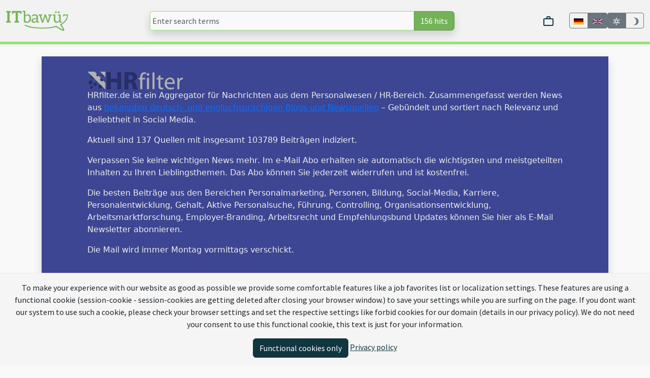

--- FILE ---
content_type: text/html; charset=utf-8
request_url: https://en.xn--itbaw-ova.de/newsletter
body_size: 5499
content:
<!DOCTYPE html><html data-site="ITbawü.de" lang="en"><head><meta charset="utf-8" /><title>Newsletter | ITbawü.de</title><script>window.tagFilterEnabled = false;</script><meta name="csrf-param" content="authenticity_token" />
<meta name="csrf-token" content="nGWyDjnZqJ-tZZLRnuGtbstcoDZ2acnFquii3EOLBfYLyS9s1lemNgZ0tPqmjhG_jyciQ2CGflb4Ifl3IiUDew" /><meta content="width=device-width,height=device-height,initial-scale=1.0,user-scalable=yes,minimum-scale=1" name="viewport" /><meta content="True" name="HandheldFriendly" /><link rel="apple-touch-icon" type="image/x-icon" href="/assets/itbawue/apple-touch-icon-31adc62420a20d46aa76f738c08e0d5016d08da7.png" /><link rel="apple-touch-icon-precomposed" type="image/x-icon" href="/assets/itbawue/apple-touch-icon-precomposed-31adc62420a20d46aa76f738c08e0d5016d08da7.png" /><link rel="apple-touch-icon" type="image/x-icon" href="/assets/itbawue/apple-touch-icon_76x76-7de6410fe35399d61bbbcfc82868c0c6dd05d681.png" sizes="76x76" /><link rel="apple-touch-icon" type="image/x-icon" href="/assets/itbawue/apple-touch-icon_120x120-268cdd71870d55896e3e5ceb0fefae6f5b545ac0.png" sizes="120x120" /><link rel="apple-touch-icon" type="image/x-icon" href="/assets/itbawue/apple-touch-icon_152x152-31adc62420a20d46aa76f738c08e0d5016d08da7.png" sizes="152x152" /><link rel="icon" type="image/png" href="/assets/itbawue/favicon32-e79185c269942737b1efdbfcdfd1f01a99e09abf.ico" /><link rel="shortcut icon" type="image/x-icon" href="/assets/itbawue/favicon16-fb02426a7a484a5d22d87a47d974d6db34a4faa3.ico" /><script src="/vite/assets/application.969df623.js" crossorigin="anonymous" type="module"></script><link rel="stylesheet" href="/vite/assets/application.7a2e900d.css" media="screen" /><script>window.SENTRY_RELEASE_NAME = "85e810eafb3614d37c4d7a1ccf6366ea0e4ae2a4"</script><script src="/vite/assets/error_tracking.591c4abe.js" crossorigin="anonymous" type="module"></script><meta property="og:title" content="Newsletter" />
<meta property="og:description" content="Social Recruiting in Stuttgart - Karlsruhe - Heidelberg - Heilbronn - Mannheim - Ludwigshafen" />
<meta property="og:image" content="https://en.xn--itbaw-ova.de/assets/itbawue/quadrat-feea55a0dbaf42cf28e3489b6cf5734a72632a75.png" />
<meta property="og:type" content="website" />
<meta property="og:url" content="https://en.xn--itbaw-ova.de/" />
<meta name="twitter:card" />
<meta name="twitter:site" content="@itbawue" />
<meta name="twitter:creator" />
<meta name="twitter:title" content="Newsletter" />
<meta name="twitter:description" content="Social Recruiting in Stuttgart - Karlsruhe - Heidelberg - Heilbronn - Mannheim - Ludwigshafen" />
<meta name="twitter:image" content="https://en.xn--itbaw-ova.de/assets/itbawue/quadrat-feea55a0dbaf42cf28e3489b6cf5734a72632a75.png" />
<meta name="twitter:domain" content="xn--itbaw-ova.de" />
<meta name="title" content="Newsletter" />
<meta name="description" content="Social Recruiting in Stuttgart - Karlsruhe - Heidelberg - Heilbronn - Mannheim - Ludwigshafen" />
<meta name="keywords" /><script>window.BmsWaitTime = 10000</script><script>window.I18nLocale = "en"</script><meta content="light dark" name="color-scheme" /></head><body><div class="offcanvas offcanvas-start col-4 text-dark" data-bs-backdrop="false" data-bs-keyboard="false" id="offcanvas" tabindex="-1"><div class="offcanvas-header"><div class="container-fluid"><div class="row"><div class="col-8"><a href="/"><img alt="Logo" class="img-fluid" src="/assets/itbawue/logo-63e1285b1c4abfff8303190750cc52e45c585cea.png" /></a></div></div></div><button aria-label="Close" class="btn-close text-reset" data-bs-dismiss="offcanvas" type="button"></button></div><div class="offcanvas-body px-0"><div class="mx-2 mb-2 d-block d-md-none"><search-bar class="search-bar" data-categories="[{&quot;text&quot;:&quot;Jobs for professionals and beginners with completed education or degree&quot;,&quot;search_url&quot;:&quot;/IT-jobs/professionals/search&quot;,&quot;title&quot;:&quot;Jobs&quot;},{&quot;text&quot;:&quot;Interns, trainings, studies for students, trainees and pupils&quot;,&quot;search_url&quot;:&quot;/IT-jobs/praktika/search&quot;,&quot;title&quot;:&quot;Internships&quot;},{&quot;text&quot;:&quot;Jobs \u0026 Interns for professionals, beginners, trainees, pupils and students&quot;,&quot;search_url&quot;:&quot;/IT-jobs/search&quot;,&quot;title&quot;:&quot;Jobs and trainings&quot;}]" data-category="{&quot;text&quot;:&quot;Jobs \u0026 Interns for professionals, beginners, trainees, pupils and students&quot;,&quot;search_url&quot;:&quot;/IT-jobs/search&quot;,&quot;title&quot;:&quot;Jobs \u0026 internships&quot;}" data-live-search-count="156" data-query="" data-search-url="/IT-jobs/search"></search-bar></div><ul class="nav nav-pills flex-column mb-sm-auto mb-0 align-items-start" id="menu"><li class="nav-link" data-turbolinks="false"><span class="ms-1 text-muted fs-5">Jobs</span><li class="ms-1"><a class="nav-link" href="/IT-professionals">Find a job</a></li><li class="ms-1"><a class="nav-link" href="/IT-praktika">Find an internship</a></li><li class="ms-1"><a class="nav-link" href="/IT-jobs/browse">Browse the ads</a></li></li><li class="nav-link" data-turbolinks="false"><span class="ms-1 text-muted fs-5">ITbawü.de</span><li class="ms-1"><a class="nav-link" href="https://www.empfehlungsbund.de/news">News portal</a></li><li class="ms-1"><a class="nav-link" href="/ueberuns">About us</a></li><li class="ms-1"><a class="nav-link" href="/partner">Get to know the members</a></li><li class="ms-1"><a class="nav-link" href="/faq">FAQ</a></li></li><li class="nav-link" data-turbolinks="false"><span class="ms-1 text-muted fs-5">For employers</span><li class="ms-1"><a class="nav-link" href="https://www.empfehlungsbund.de/arbeitgeber#preise">Conditions</a></li><li class="ms-1"><a class="nav-link" href="/mediadaten">Advertising rates</a></li></li><div class="d-flex justify-content-center w-100"><div class="language-toggle d-flex"><div class="btn-group" data-turbo="false"><a class="btn btn-sm btn-outline-secondary language-selector-flag" href="https://xn--itbaw-ova.de/newsletter" title="Auf Deutsch"><img alt="Deutsch" style="height: 2.5rem; width: 2.5rem" src="/assets/de-d19f10f1afa57b110df960adec03ca91ecac74ef.svg" /></a><a class="btn btn-sm btn-outline-secondary language-selector-flag btn-secondary" href="https://en.xn--itbaw-ova.de/newsletter" title="Switch to English"><img alt="English" style="height: 2.5rem; width: 2.5rem" src="/assets/gb-2d401e104849f8ba745ca617c869f664d2014e7a.svg" /></a></div></div></div></ul></div></div><nav class="navbar navbar-expand-lg navbar-light shadow-sm py-3 border-bottom border-portal-main border-5 position-sticky sticky-top"><div class="container-fluid justify-content-center"><div class="d-flex flex-nowrap justify-content-around w-100 gap-2"><div class="d-md-none"><button class="btn btn-primary" data-bs-target="#offcanvas" data-bs-toggle="offcanvas" role="button">Menu</button></div><div class="navbar-brand d-none d-md-block"><a href="/"><img alt="Logo" class="img-fluid logo__with-searchbar" height="40" style="max-height: 40px" src="/assets/itbawue/logo-63e1285b1c4abfff8303190750cc52e45c585cea.png" /></a></div><div class="d-flex justify-content-center flex-grow-1 d-md-none text-center"><a href="/"><img alt="Logo" class="object-fit-contain img mx-1" style="max-width: 100%; max-height: 35px" src="/assets/itbawue/logo-63e1285b1c4abfff8303190750cc52e45c585cea.png" /></a></div><div class="d-none d-md-flex align-items-center justify-content-center flex-grow-1"><search-bar class="search-bar" data-categories="[{&quot;text&quot;:&quot;Jobs for professionals and beginners with completed education or degree&quot;,&quot;search_url&quot;:&quot;/IT-jobs/professionals/search&quot;,&quot;title&quot;:&quot;Jobs&quot;},{&quot;text&quot;:&quot;Interns, trainings, studies for students, trainees and pupils&quot;,&quot;search_url&quot;:&quot;/IT-jobs/praktika/search&quot;,&quot;title&quot;:&quot;Internships&quot;},{&quot;text&quot;:&quot;Jobs \u0026 Interns for professionals, beginners, trainees, pupils and students&quot;,&quot;search_url&quot;:&quot;/IT-jobs/search&quot;,&quot;title&quot;:&quot;Jobs and trainings&quot;}]" data-category="{&quot;text&quot;:&quot;Jobs \u0026 Interns for professionals, beginners, trainees, pupils and students&quot;,&quot;search_url&quot;:&quot;/IT-jobs/search&quot;,&quot;title&quot;:&quot;Jobs \u0026 internships&quot;}" data-live-search-count="156" data-query="" data-search-url="/IT-jobs/search"></search-bar></div><div class="ps-0 d-flex align-items-center gap-2 justify-content-end justify-content-md-between"><shopping-cart></shopping-cart><div class="language-toggle d-none d-md-flex"><div class="btn-group" data-turbo="false"><a href="https://xn--itbaw-ova.de/newsletter" class="btn btn-sm btn-outline-secondary language-selector-flag " title="Auf Deutsch"><img alt="Deutsch" style="max-height: 2rem" src="/assets/de-d19f10f1afa57b110df960adec03ca91ecac74ef.svg" /></a><a href="https://en.xn--itbaw-ova.de/newsletter" class="btn btn-sm btn-outline-secondary language-selector-flag btn-secondary" title="Switch to English"><img alt="English" style="max-height: 2rem" src="/assets/gb-2d401e104849f8ba745ca617c869f664d2014e7a.svg" /></a></div></div><div class="color-switcher btn-group d-none d-md-flex" data-controller="color-switcher"><button class="btn btn-sm btn-outline-secondary" data-action="color-switcher#setLight" data-color-switcher-target="buttonLight" title="Light-Mode"><svg viewBox="0 0 24 24" xmlns="http://www.w3.org/2000/svg" style="height: 1.3em; width: 1.3em; fill: currentColor"><path d="M12,7A5,5 0 0,1 17,12A5,5 0 0,1 12,17A5,5 0 0,1 7,12A5,5 0 0,1 12,7M12,9A3,3 0 0,0 9,12A3,3 0 0,0 12,15A3,3 0 0,0 15,12A3,3 0 0,0 12,9M12,2L14.39,5.42C13.65,5.15 12.84,5 12,5C11.16,5 10.35,5.15 9.61,5.42L12,2M3.34,7L7.5,6.65C6.9,7.16 6.36,7.78 5.94,8.5C5.5,9.24 5.25,10 5.11,10.79L3.34,7M3.36,17L5.12,13.23C5.26,14 5.53,14.78 5.95,15.5C6.37,16.24 6.91,16.86 7.5,17.37L3.36,17M20.65,7L18.88,10.79C18.74,10 18.47,9.23 18.05,8.5C17.63,7.78 17.1,7.15 16.5,6.64L20.65,7M20.64,17L16.5,17.36C17.09,16.85 17.62,16.22 18.04,15.5C18.46,14.77 18.73,14 18.87,13.21L20.64,17M12,22L9.59,18.56C10.33,18.83 11.14,19 12,19C12.82,19 13.63,18.83 14.37,18.56L12,22Z" /></svg></button><button class="btn btn-sm btn-outline-secondary" data-action="color-switcher#setDark" data-color-switcher-target="buttonDark" title="Dark-Mode"><svg viewBox="0 0 24 24" xmlns="http://www.w3.org/2000/svg" style="height: 1.3em; width: 1.3em; fill: currentColor"><path d="M12 2A9.91 9.91 0 0 0 9 2.46A10 10 0 0 1 9 21.54A10 10 0 1 0 12 2Z" /></svg></button></div></div></div></div></nav><div id="content"><div class="mx-1 mx-md-5"><noscript><p class="alert alert-danger"><b>Please enable JavaScript in your browser to use all the functionality of this page.</b></p></noscript></div><main class="py-4 container"><iframe border="0" class="w-100 shadow" height="1500" src="https://www.hrfilter.de/newsletter/embed" width="850"><a class="btn btn-primary" href="https://www.hrfilter.de/newsletter">Subscribe to newsletter</a></iframe></main><div class="bg-light bg-gradient border-portal-main border-5 border-top dark:bg-black"><div class="container-fluid" id="footer"><div></div><div id="footer-content"><div class="row mx-lg-5 pt-5 pb-3 flex-wrap"><div class="col-md-4 col-lg-3 d-none d-md-block"><h4><i class="fa fa-user fa-fw"></i> I would like to</h4><ul class="list-unstyled"><li><a class="link-portal nothing text-decoration-none" href="/IT-professionals">Find a job</a></li><li><a class="link-portal nothing text-decoration-none" href="/IT-praktika">Find an internship</a></li><li><a class="link-portal nothing text-decoration-none" href="/IT-jobs/browse">Browse the ads</a></li><li><a class="link-portal nothing text-decoration-none" href="/partner">Get to know the members</a></li><li><a class="link-portal nothing text-decoration-none" href="/ueberuns">Learn more about ITbawü.de</a></li></ul></div><div class="col-md-4 col-lg-3 col-12"><h4>Jobs</h4><ul class="list-unstyled p-0" data-turbolinks="false"><li><a class="link-portal nothing text-decoration-none" href="/IT-professionals">Jobs for specialists and executives</a></li><li><a class="link-portal nothing text-decoration-none" href="/IT-praktika">Internships, student trainee jobs and apprenticeships</a></li><li><a class="link-portal nothing text-decoration-none" href="/IT-jobs/browse">Browse the ads</a></li></ul></div><div class="col-md-4 col-lg-3 col-12"><h4>ITbawü.de</h4><ul class="list-unstyled p-0" data-turbolinks="false"><li class="d-flex d-md-none"><div class="language-toggle d-flex"><div class="btn-group" data-turbo="false"><a href="https://xn--itbaw-ova.de/newsletter" class="btn btn-sm btn-outline-secondary language-selector-flag " title="Auf Deutsch"><img alt="Deutsch" style="max-height: 2rem" src="/assets/de-d19f10f1afa57b110df960adec03ca91ecac74ef.svg" /></a><a href="https://en.xn--itbaw-ova.de/newsletter" class="btn btn-sm btn-outline-secondary language-selector-flag btn-secondary" title="Switch to English"><img alt="English" style="max-height: 2rem" src="/assets/gb-2d401e104849f8ba745ca617c869f664d2014e7a.svg" /></a></div></div></li><li><a class="link-portal nothing text-decoration-none" href="/ueberuns">About us</a></li><li><a class="link-portal nothing text-decoration-none" href="/faq">FAQ</a></li><li><a class="link-portal nothing text-decoration-none" href="/impressum">Imprint</a></li><li><a class="link-portal nothing text-decoration-none" href="/datenschutz">Privacy policy</a></li><li><a class="link-portal nothing text-decoration-none" href="/agb">Terms and conditions</a></li></ul></div><div class="col-md-4 col-lg-3 col-12"><h4>For employers</h4><ul class="list-unstyled p-0" data-turbolinks="false"><li><a class="link-portal nothing text-decoration-none" href="/mediadaten" target="_blank">Advertising rates</a></li><li><a class="link-portal nothing text-decoration-none" href="https://www.empfehlungsbund.de/preise" target="_blank">Conditions</a></li><li><a class="link-portal nothing text-decoration-none" target="_blank" href="/arbeitgeber">Become a Partner</a></li><li><a class="link-portal nothing text-decoration-none" href="https://www.empfehlungsbund.de/kontakt" target="_blank">Contact</a></li><li><a class="link-portal nothing text-decoration-none" href="/newsletter">Subscribe to the Newsletter</a></li></ul></div></div><div class="row mx-lg-5 pb-3 justify-content-between"><div class="col-md-10"><h4><i class="fa fa-info-circle fa-fw"></i> What is ITbawü.de?</h4><p class="justify">ITbawü.de is a community of the <a href='https://www.empfehlungsbund.de'> Empfehlungsbund network</a>, where a rejection turns into a recommendation. Leading IT and software companies of Baden-Wurttemberg have joined in to recommend each other qualified specialists and managers in the region. ITbawü.de is the start to your career network. ITbawü.de offers IT jobs and internships in <a href='/IT-Jobs-or-Internships-in-Stuttgart'>Stuttgart</a>, <a href='/IT-Jobs-or-Internships-in-Karlsruhe'>Karlsruhe</a>, <a href='/IT-Jobs-or-Internships-in-Heidelberg'>Heidelberg</a>, <a href='/IT-Jobs-or-Internships-in-Heilbronn'>Heilbronn</a>, <a href='/IT-Jobs-or-Internships-in-Mannheim'>Mannheim</a>, and <a href='/IT-Jobs-or-Internships-in-Ludwigshafen'>Ludwigshafen</a></p></div><div class="col-md-2 d-flex align-items-center justify-content-center"><a target="_blank" rel="nofollow" href="https://play.google.com/store/apps/details?id=de.pludoni.empfehlungsbundmobile"><img style="width: 125px" src="/assets/google-play-eece2fab887f2c41c2e2e8aa65bdaed366011c9f.png" /></a></div></div><div data-turbo-permanent="true" id="feedback-box"><feedback-box></feedback-box></div></div><h5 class="text-center"><a class="link-portal nothing text-decoration-none" href="https://xn--itbaw-ova.de/newsletter">ITbawü.de auf Deutsch verwenden</a></h5></div></div></div>    <div class="cookies-eu js-cookies-eu" data-controller='cookie'>
      <span class="cookies-eu-content-holder">To make your experience with our website as good as possible we provide some comfortable features like a job favorites list or localization settings. These features are using a functional cookie (session-cookie - session-cookies are getting deleted after closing your browser window.) to save your settings while you are surfing on the page. If you dont want our system to use such a cookie, please check your browser settings and set the respective settings like forbid cookies for our domain (details in our privacy policy). We do not need your consent to use this functional cookie, this text is just for your information.</span>
      <span class="cookies-eu-button-holder">
      <button class="cookies-eu-ok js-cookies-eu-ok btn btn-primary" data-action='cookie#ok'> Functional cookies only </button>
        <a href="/datenschutz" class="cookies-eu-link" target="_blank"> Privacy policy </a>
      </span>
    </div>

<svg height="0" style="position:absolute;top:0;left:0;" viewBox="0 0 1 1" width="0"><defs><clipPath clipPathUnits="objectBoundingBox" id="zoom0"><path d="M0.9557 0.3056C0.9839 0.2088 1.0020 0.1059 1.0020 0.0000V1.0000H0.0020V0.6133c0.0464 0.0556 0.1066 0.1084 0.1739 0.1453c0.0702 0.0386 0.1477 0.0590 0.2243 0.0590c0.0567 0.0000 0.1126 -0.0106 0.1660 -0.0316c0.0494 -0.0193 0.0968 -0.0472 0.1410 -0.0832c0.0402 0.0609 0.0848 0.1235 0.1264 0.1771c0.0245 0.0317 0.0683 0.0865 0.0862 0.0978c0.0021 0.0013 0.0041 0.0019 0.0060 0.0019c0.0064 0.0000 0.0121 -0.0069 0.0158 -0.0197c0.0088 -0.0300 0.0040 -0.0731 -0.0197 -0.1776c-0.0146 -0.0643 -0.0360 -0.1496 -0.0639 -0.2539c0.0413 -0.0667 0.0741 -0.1415 0.0978 -0.2228z"></path></clipPath><clipPath clipPathUnits="objectBoundingBox" id="zoom1"><path d="M1.0000 0.8873V1.0000H0.0000V0.0000c0.0518 0.1497 0.1175 0.2894 0.1850 0.3788c0.0743 0.0985 0.1563 0.1506 0.2373 0.1506c0.0600 0.0000 0.1191 -0.0272 0.1756 -0.0807c0.0522 -0.0492 0.1024 -0.1205 0.1492 -0.2122c0.0425 0.1555 0.0897 0.3151 0.1337 0.4520c0.0259 0.0808 0.0722 0.2207 0.0912 0.2495c0.0022 0.0034 0.0043 0.0050 0.0063 0.0050c0.0068 0.0000 0.0177 -0.0175 0.0217 -0.0503z"></path></clipPath><clipPath clipPathUnits="objectBoundingBox" id="zoom2"><path d="M0.9972 0.9955L0.0000 1.0000V0.0000c0.0575 0.1355 0.1356 0.2803 0.2266 0.3786c0.0916 0.0991 0.1927 0.1514 0.2926 0.1514c0.0740 0.0000 0.1468 -0.0273 0.2165 -0.0812c0.0644 -0.0495 0.1263 -0.1211 0.1840 -0.2134c0.0524 0.1564 0.0260 0.0889 0.0802 0.2266V1.0000Z"></path></clipPath></defs></svg></body></html>

--- FILE ---
content_type: text/html; charset=utf-8
request_url: https://www.hrfilter.de/newsletter/embed
body_size: 2652
content:
<!DOCTYPE html><html class="unknown chrome modern mac webkit" lang="de"><head><meta charset="utf-8" /><meta content="width=device-width, initial-scale=1" name="viewport" /><title>HRfilter.de</title><link href="/assets/hrfilter/favicon-6f2b18f0.png" rel="shortcut icon" /><meta content="mbm3Uup6rdXoTEZZfSZnxknTxyTj1PEDu7BODIa-X1Y" name="google-site-verification" /><meta name="csrf-param" content="authenticity_token" />
<meta name="csrf-token" content="_Gq7m11hQhXM27rBSQ2Etc2RAqmEOudTfIJCDlhn_eAWtgOhTo5udWbSajuUDYSGK_MRIRmlVI07j0fuFsD_sQ" /><script src="/vite/assets/application-03d10427.js" crossorigin="anonymous" type="module"></script><link rel="stylesheet" href="/vite/assets/application-c602465b.css" media="screen" /><div class="content-header"><div class="container"><img alt="Logo" title="HRfilter.de" style="height: 35px" src="/assets/hrfilter/logo-large-1eab080e.png" /><p>HRfilter.de ist ein Aggregator für Nachrichten aus dem Personalwesen / HR-Bereich. Zusammengefasst werden News aus <a href="/quellen">bekannten deutsch- und englischsprachigen Blogs und Newsquellen</a> &ndash; Gebündelt und sortiert nach Relevanz und Beliebtheit in Social Media.
<p>Aktuell sind 137 Quellen mit insgesamt 103789 Beiträgen indiziert.</p></p><p>Verpassen Sie keine wichtigen News mehr. Im e-Mail Abo erhalten sie automatisch die wichtigsten und meistgeteilten Inhalten zu Ihren Lieblingsthemen. Das Abo können Sie jederzeit widerrufen und ist kostenfrei.</p><p>Die besten Beiträge aus den Bereichen Personalmarketing, Personen, Bildung, Social-Media, Karriere, Personalentwicklung, Gehalt, Aktive Personalsuche, Führung, Controlling, Organisationsentwicklung, Arbeitsmarktforschung, Employer-Branding, Arbeitsrecht und Empfehlungsbund Updates können Sie hier als E-Mail Newsletter abonnieren.</p><p>Die Mail wird immer Montag vormittags verschickt.</p></div></div><div class="page-container"><div class="container"><section class="content"><br /><br /><div class="row"><div class="col-sm-8"><form class="simple_form new_mail_subscription" id="new_mail_subscription" novalidate="novalidate" action="/newsletter" accept-charset="UTF-8" method="post"><input type="hidden" name="authenticity_token" value="bqE8JmrCGXdVILv0lNTZwX8dQwE9X3Dm-HTRzDG0IgfTXtm2dZH-voFD2h11XD1CL1_Lv-ig1o5lfA2xE-WRTg" autocomplete="off" /><div class="card"><div class="card-body"><div class="mb-3 string required mail_subscription_email"><label class="form-label string required" for="mail_subscription_email">E-Mail <abbr title="required">*</abbr></label><input class="form-control string required" value="" type="text" name="mail_subscription[email]" id="mail_subscription_email" /></div><h4>Persönliche Angaben</h4><p>Diese optionalen Angaben werden verwendet, um Sie im Newsletter persönlich anzusprechen. Bei generischen Ansprachen kann es sonst passieren, dass die E-Mail als Spam gesehen wird.</p><div class="row"><div class="col-sm-6"><fieldset class="mb-3 radio_buttons optional mail_subscription_gender"><legend class="col-form-label pt-0">Geschlecht/Anrede</legend><input type="hidden" name="mail_subscription[gender]" value="" autocomplete="off" /><div class="form-check"><input class="form-check-input radio_buttons optional" type="radio" value="female" name="mail_subscription[gender]" id="mail_subscription_gender_female" /><label class="form-check-label collection_radio_buttons" for="mail_subscription_gender_female">Weiblich</label></div><div class="form-check"><input class="form-check-input radio_buttons optional" type="radio" value="male" name="mail_subscription[gender]" id="mail_subscription_gender_male" /><label class="form-check-label collection_radio_buttons" for="mail_subscription_gender_male">Männlich</label></div></fieldset></div><div class="col-sm-6"><div class="mb-3 select optional mail_subscription_academic_title"><label class="form-label select optional" for="mail_subscription_academic_title">Akademischer Titel</label><select class="form-select select optional" name="mail_subscription[academic_title]" id="mail_subscription_academic_title"><option value="" label=" "></option>
<option value="Dr.">Dr.</option>
<option value="Prof.Dr.">Prof.Dr.</option></select></div></div></div><div class="row"><div class="col-sm-6"><div class="mb-3 string optional mail_subscription_first_name"><label class="form-label string optional" for="mail_subscription_first_name">Vorname</label><input class="form-control string optional" type="text" name="mail_subscription[first_name]" id="mail_subscription_first_name" /></div></div><div class="col-sm-6"><div class="mb-3 string optional mail_subscription_last_name"><label class="form-label string optional" for="mail_subscription_last_name">Nachname</label><input class="form-control string optional" type="text" name="mail_subscription[last_name]" id="mail_subscription_last_name" /></div></div></div><div class="mb-3 string optional mail_subscription_company"><label class="form-label string optional" for="mail_subscription_company">Firma/Organisation</label><input class="form-control string optional" type="text" name="mail_subscription[company]" id="mail_subscription_company" /></div><div class="mb-3 string optional mail_subscription_position"><label class="form-label string optional" for="mail_subscription_position">Position</label><input class="form-control string optional" type="text" name="mail_subscription[position]" id="mail_subscription_position" /></div><h4>Angaben zum Inhalt</h4><div class="row"><div class="col-sm-6"><fieldset class="mb-3 check_boxes required mail_subscription_categories"><legend class="col-form-label pt-0">Themen <abbr title="required">*</abbr></legend><input type="hidden" name="mail_subscription[categories][]" value="" autocomplete="off" /><div class="form-check"><input class="form-check-input check_boxes required" type="checkbox" value="13" name="mail_subscription[categories][]" id="mail_subscription_categories_13" /><label class="form-check-label collection_check_boxes" for="mail_subscription_categories_13">Aktive Personalsuche</label></div><div class="form-check"><input class="form-check-input check_boxes required" type="checkbox" value="2" name="mail_subscription[categories][]" id="mail_subscription_categories_2" /><label class="form-check-label collection_check_boxes" for="mail_subscription_categories_2">Arbeitsmarktforschung</label></div><div class="form-check"><input class="form-check-input check_boxes required" type="checkbox" value="9" name="mail_subscription[categories][]" id="mail_subscription_categories_9" /><label class="form-check-label collection_check_boxes" for="mail_subscription_categories_9">Arbeitsrecht</label></div><div class="form-check"><input class="form-check-input check_boxes required" type="checkbox" value="6" name="mail_subscription[categories][]" id="mail_subscription_categories_6" /><label class="form-check-label collection_check_boxes" for="mail_subscription_categories_6">Bildung</label></div><div class="form-check"><input class="form-check-input check_boxes required" type="checkbox" value="15" name="mail_subscription[categories][]" id="mail_subscription_categories_15" /><label class="form-check-label collection_check_boxes" for="mail_subscription_categories_15">Controlling</label></div><div class="form-check"><input class="form-check-input check_boxes required" type="checkbox" value="17" name="mail_subscription[categories][]" id="mail_subscription_categories_17" /><label class="form-check-label collection_check_boxes" for="mail_subscription_categories_17">Empfehlungsbund Updates</label></div><div class="form-check"><input class="form-check-input check_boxes required" type="checkbox" value="3" name="mail_subscription[categories][]" id="mail_subscription_categories_3" /><label class="form-check-label collection_check_boxes" for="mail_subscription_categories_3">Employer-Branding</label></div><div class="form-check"><input class="form-check-input check_boxes required" type="checkbox" value="14" name="mail_subscription[categories][]" id="mail_subscription_categories_14" /><label class="form-check-label collection_check_boxes" for="mail_subscription_categories_14">Führung</label></div><div class="form-check"><input class="form-check-input check_boxes required" type="checkbox" value="11" name="mail_subscription[categories][]" id="mail_subscription_categories_11" /><label class="form-check-label collection_check_boxes" for="mail_subscription_categories_11">Gehalt</label></div><div class="form-check"><input class="form-check-input check_boxes required" type="checkbox" value="8" name="mail_subscription[categories][]" id="mail_subscription_categories_8" /><label class="form-check-label collection_check_boxes" for="mail_subscription_categories_8">Karriere</label></div><div class="form-check"><input class="form-check-input check_boxes required" type="checkbox" value="16" name="mail_subscription[categories][]" id="mail_subscription_categories_16" /><label class="form-check-label collection_check_boxes" for="mail_subscription_categories_16">Organisationsentwicklung</label></div><div class="form-check"><input class="form-check-input check_boxes required" type="checkbox" value="10" name="mail_subscription[categories][]" id="mail_subscription_categories_10" /><label class="form-check-label collection_check_boxes" for="mail_subscription_categories_10">Personalentwicklung</label></div><div class="form-check"><input class="form-check-input check_boxes required" type="checkbox" value="1" name="mail_subscription[categories][]" id="mail_subscription_categories_1" /><label class="form-check-label collection_check_boxes" for="mail_subscription_categories_1">Personalmarketing</label></div><div class="form-check"><input class="form-check-input check_boxes required" type="checkbox" value="5" name="mail_subscription[categories][]" id="mail_subscription_categories_5" /><label class="form-check-label collection_check_boxes" for="mail_subscription_categories_5">Personen</label></div><div class="form-check"><input class="form-check-input check_boxes required" type="checkbox" value="7" name="mail_subscription[categories][]" id="mail_subscription_categories_7" /><label class="form-check-label collection_check_boxes" for="mail_subscription_categories_7">Social-Media</label></div><div class="form-check"><input class="form-check-input check_boxes required" type="checkbox" value="0" name="mail_subscription[categories][]" id="mail_subscription_categories_0" /><label class="form-check-label collection_check_boxes" for="mail_subscription_categories_0">Unkategorisiert</label></div></fieldset></div><div class="col-sm-6"><fieldset class="mb-3 radio_buttons required mail_subscription_interval"><legend class="col-form-label pt-0">Sendungshäufigkeit <abbr title="required">*</abbr></legend><input type="hidden" name="mail_subscription[interval]" value="" autocomplete="off" /><div class="form-check"><input class="form-check-input is-valid radio_buttons required" type="radio" value="weekly" checked="checked" name="mail_subscription[interval]" id="mail_subscription_interval_weekly" /><label class="form-check-label collection_radio_buttons" for="mail_subscription_interval_weekly">Wöchentlich</label></div><div class="form-check"><input class="form-check-input is-valid radio_buttons required" type="radio" value="biweekly" name="mail_subscription[interval]" id="mail_subscription_interval_biweekly" /><label class="form-check-label collection_radio_buttons" for="mail_subscription_interval_biweekly">Alle 2 Wochen</label></div><div class="form-check"><input class="form-check-input is-valid radio_buttons required" type="radio" value="monthly" name="mail_subscription[interval]" id="mail_subscription_interval_monthly" /><label class="form-check-label collection_radio_buttons" for="mail_subscription_interval_monthly">Monatlich</label></div></fieldset><fieldset class="mb-3 radio_buttons required mail_subscription_limit"><legend class="col-form-label pt-0">Max. Anzahl Beiträge <abbr title="required">*</abbr></legend><input type="hidden" name="mail_subscription[limit]" value="" autocomplete="off" /><div class="form-check"><input class="form-check-input radio_buttons required" type="radio" value="10" name="mail_subscription[limit]" id="mail_subscription_limit_10" /><label class="form-check-label collection_radio_buttons" for="mail_subscription_limit_10">10</label></div><div class="form-check"><input class="form-check-input radio_buttons required" type="radio" value="25" name="mail_subscription[limit]" id="mail_subscription_limit_25" /><label class="form-check-label collection_radio_buttons" for="mail_subscription_limit_25">25</label></div><div class="form-check"><input class="form-check-input radio_buttons required" type="radio" value="50" name="mail_subscription[limit]" id="mail_subscription_limit_50" /><label class="form-check-label collection_radio_buttons" for="mail_subscription_limit_50">50</label></div><div class="form-check"><input class="form-check-input radio_buttons required" type="radio" value="100" name="mail_subscription[limit]" id="mail_subscription_limit_100" /><label class="form-check-label collection_radio_buttons" for="mail_subscription_limit_100">100</label></div></fieldset></div></div><fieldset class="mb-3 boolean optional mail_subscription_privacy"><div class="form-check"><input name="mail_subscription[privacy]" type="hidden" value="0" autocomplete="off" /><input class="form-check-input boolean optional" type="checkbox" value="1" name="mail_subscription[privacy]" id="mail_subscription_privacy" /><label class="form-check-label boolean optional" for="mail_subscription_privacy">Die <a href='/datenschutz' target='_blank'>Datenschutzerklärung</a> habe ich zur Kenntnis genommen und erkläre hierzu mein Einverständnis. Ich bin mit der Speicherung meiner personenbezogenen Daten zur Nutzung von HRfilter.de einverstanden. Ich kann diese Einwilligung jederzeit per E-Mail an info@hrfilter.de widerrufen.</label></div></fieldset><div class="cedgm-lyoavjftruhps_1765859618"><style media="screen">.cedgm-lyoavjftruhps_1765859618 {display:none;}</style><label for="cedgm-lyoavjftruhps">If you are a human, ignore this field</label><input type="text" name="cedgm-lyoavjftruhps" id="cedgm-lyoavjftruhps" autocomplete="off" tabindex="-1" /><input type="hidden" name="spinner" id="spinner" value="a845d6d5a9a920722ce035be2237c457" autocomplete="off" /></div><input type="submit" name="commit" value="Vorschau" class="btn btn-secondary" data-disable-with="Vorschau" /> <input type="submit" name="commit" value="Abonnieren" class="btn btn-primary" data-disable-with="Abonnieren" /></div></div></form></div></div></section></div></div>
</head></html>

--- FILE ---
content_type: application/javascript
request_url: https://www.hrfilter.de/vite/assets/application-03d10427.js
body_size: 227229
content:
var ey=Object.defineProperty;var iy=(e,t,i)=>t in e?ey(e,t,{enumerable:!0,configurable:!0,writable:!0,value:i}):e[t]=i;var Aa=(e,t,i)=>(iy(e,typeof t!="symbol"?t+"":t,i),i);const ry="modulepreload",ny=function(e){return"/vite/"+e},th={},eh=function(t,i,r){if(!i||i.length===0)return t();const n=document.getElementsByTagName("link");return Promise.all(i.map(o=>{if(o=ny(o),o in th)return;th[o]=!0;const u=o.endsWith(".css"),b=u?'[rel="stylesheet"]':"";if(!!r)for(let P=n.length-1;P>=0;P--){const W=n[P];if(W.href===o&&(!u||W.rel==="stylesheet"))return}else if(document.querySelector(`link[href="${o}"]${b}`))return;const k=document.createElement("link");if(k.rel=u?"stylesheet":ry,u||(k.as="script",k.crossOrigin=""),k.href=o,document.head.appendChild(k),u)return new Promise((P,W)=>{k.addEventListener("load",P),k.addEventListener("error",()=>W(new Error(`Unable to preload CSS for ${o}`)))})})).then(()=>t()).catch(o=>{const u=new Event("vite:preloadError",{cancelable:!0});if(u.payload=o,window.dispatchEvent(u),!u.defaultPrevented)throw o})};/*!
 * Vue.js v2.7.16
 * (c) 2014-2023 Evan You
 * Released under the MIT License.
 */var Se=Object.freeze({}),Bt=Array.isArray;function Lt(e){return e==null}function dt(e){return e!=null}function ce(e){return e===!0}function sy(e){return e===!1}function ps(e){return typeof e=="string"||typeof e=="number"||typeof e=="symbol"||typeof e=="boolean"}function ie(e){return typeof e=="function"}function Ae(e){return e!==null&&typeof e=="object"}var lc=Object.prototype.toString;function Be(e){return lc.call(e)==="[object Object]"}function oy(e){return lc.call(e)==="[object RegExp]"}function Vd(e){var t=parseFloat(String(e));return t>=0&&Math.floor(t)===t&&isFinite(e)}function sl(e){return dt(e)&&typeof e.then=="function"&&typeof e.catch=="function"}function ay(e){return e==null?"":Array.isArray(e)||Be(e)&&e.toString===lc?JSON.stringify(e,ly,2):String(e)}function ly(e,t){return t&&t.__v_isRef?t.value:t}function ns(e){var t=parseFloat(e);return isNaN(t)?e:t}function we(e,t){for(var i=Object.create(null),r=e.split(","),n=0;n<r.length;n++)i[r[n]]=!0;return t?function(o){return i[o.toLowerCase()]}:function(o){return i[o]}}var cy=we("slot,component",!0),uy=we("key,ref,slot,slot-scope,is");function ir(e,t){var i=e.length;if(i){if(t===e[i-1]){e.length=i-1;return}var r=e.indexOf(t);if(r>-1)return e.splice(r,1)}}var hy=Object.prototype.hasOwnProperty;function Ee(e,t){return hy.call(e,t)}function si(e){var t=Object.create(null);return function(r){var n=t[r];return n||(t[r]=e(r))}}var fy=/-(\w)/g,Ie=si(function(e){return e.replace(fy,function(t,i){return i?i.toUpperCase():""})}),Yd=si(function(e){return e.charAt(0).toUpperCase()+e.slice(1)}),dy=/\B([A-Z])/g,br=si(function(e){return e.replace(dy,"-$1").toLowerCase()});function py(e,t){function i(r){var n=arguments.length;return n?n>1?e.apply(t,arguments):e.call(t,r):e.call(t)}return i._length=e.length,i}function gy(e,t){return e.bind(t)}var Kd=Function.prototype.bind?gy:py;function ol(e,t){t=t||0;for(var i=e.length-t,r=new Array(i);i--;)r[i]=e[i+t];return r}function Yt(e,t){for(var i in t)e[i]=t[i];return e}function Zd(e){for(var t={},i=0;i<e.length;i++)e[i]&&Yt(t,e[i]);return t}function se(e,t,i){}var Ye=function(e,t,i){return!1},Qd=function(e){return e};function vy(e){return e.reduce(function(t,i){return t.concat(i.staticKeys||[])},[]).join(",")}function wr(e,t){if(e===t)return!0;var i=Ae(e),r=Ae(t);if(i&&r)try{var n=Array.isArray(e),o=Array.isArray(t);if(n&&o)return e.length===t.length&&e.every(function(S,k){return wr(S,t[k])});if(e instanceof Date&&t instanceof Date)return e.getTime()===t.getTime();if(!n&&!o){var u=Object.keys(e),b=Object.keys(t);return u.length===b.length&&u.every(function(S){return wr(e[S],t[S])})}else return!1}catch{return!1}else return!i&&!r?String(e)===String(t):!1}function Jd(e,t){for(var i=0;i<e.length;i++)if(wr(e[i],t))return i;return-1}function uo(e){var t=!1;return function(){t||(t=!0,e.apply(this,arguments))}}function al(e,t){return e===t?e===0&&1/e!==1/t:e===e||t===t}var ih="data-server-rendered",jo=["component","directive","filter"],tp=["beforeCreate","created","beforeMount","mounted","beforeUpdate","updated","beforeDestroy","destroyed","activated","deactivated","errorCaptured","serverPrefetch","renderTracked","renderTriggered"],je={optionMergeStrategies:Object.create(null),silent:!1,productionTip:!1,devtools:!1,performance:!1,errorHandler:null,warnHandler:null,ignoredElements:[],keyCodes:Object.create(null),isReservedTag:Ye,isReservedAttr:Ye,isUnknownElement:Ye,getTagNamespace:se,parsePlatformTagName:Qd,mustUseProp:Ye,async:!0,_lifecycleHooks:tp},ep=/a-zA-Z\u00B7\u00C0-\u00D6\u00D8-\u00F6\u00F8-\u037D\u037F-\u1FFF\u200C-\u200D\u203F-\u2040\u2070-\u218F\u2C00-\u2FEF\u3001-\uD7FF\uF900-\uFDCF\uFDF0-\uFFFD/;function ip(e){var t=(e+"").charCodeAt(0);return t===36||t===95}function Re(e,t,i,r){Object.defineProperty(e,t,{value:i,enumerable:!!r,writable:!0,configurable:!0})}var my=new RegExp("[^".concat(ep.source,".$_\\d]"));function yy(e){if(!my.test(e)){var t=e.split(".");return function(i){for(var r=0;r<t.length;r++){if(!i)return;i=i[t[r]]}return i}}}var xy="__proto__"in{},Me=typeof window<"u",Qe=Me&&window.navigator.userAgent.toLowerCase(),Zi=Qe&&/msie|trident/.test(Qe),mn=Qe&&Qe.indexOf("msie 9.0")>0,rp=Qe&&Qe.indexOf("edge/")>0;Qe&&Qe.indexOf("android")>0;var by=Qe&&/iphone|ipad|ipod|ios/.test(Qe),rh=Qe&&Qe.match(/firefox\/(\d+)/),ll={}.watch,np=!1;if(Me)try{var nh={};Object.defineProperty(nh,"passive",{get:function(){np=!0}}),window.addEventListener("test-passive",null,nh)}catch{}var Ns,ji=function(){return Ns===void 0&&(!Me&&typeof global<"u"?Ns=global.process&&global.process.env.VUE_ENV==="server":Ns=!1),Ns},ho=Me&&window.__VUE_DEVTOOLS_GLOBAL_HOOK__;function rn(e){return typeof e=="function"&&/native code/.test(e.toString())}var gs=typeof Symbol<"u"&&rn(Symbol)&&typeof Reflect<"u"&&rn(Reflect.ownKeys),ss;typeof Set<"u"&&rn(Set)?ss=Set:ss=function(){function e(){this.set=Object.create(null)}return e.prototype.has=function(t){return this.set[t]===!0},e.prototype.add=function(t){this.set[t]=!0},e.prototype.clear=function(){this.set=Object.create(null)},e}();var ri=null;function Qi(e){e===void 0&&(e=null),e||ri&&ri._scope.off(),ri=e,e&&e._scope.on()}var ze=function(){function e(t,i,r,n,o,u,b,S){this.tag=t,this.data=i,this.children=r,this.text=n,this.elm=o,this.ns=void 0,this.context=u,this.fnContext=void 0,this.fnOptions=void 0,this.fnScopeId=void 0,this.key=i&&i.key,this.componentOptions=b,this.componentInstance=void 0,this.parent=void 0,this.raw=!1,this.isStatic=!1,this.isRootInsert=!0,this.isComment=!1,this.isCloned=!1,this.isOnce=!1,this.asyncFactory=S,this.asyncMeta=void 0,this.isAsyncPlaceholder=!1}return Object.defineProperty(e.prototype,"child",{get:function(){return this.componentInstance},enumerable:!1,configurable:!0}),e}(),gr=function(e){e===void 0&&(e="");var t=new ze;return t.text=e,t.isComment=!0,t};function qr(e){return new ze(void 0,void 0,void 0,String(e))}function cl(e){var t=new ze(e.tag,e.data,e.children&&e.children.slice(),e.text,e.elm,e.context,e.componentOptions,e.asyncFactory);return t.ns=e.ns,t.isStatic=e.isStatic,t.key=e.key,t.isComment=e.isComment,t.fnContext=e.fnContext,t.fnOptions=e.fnOptions,t.fnScopeId=e.fnScopeId,t.asyncMeta=e.asyncMeta,t.isCloned=!0,t}var wy=0,Ks=[],_y=function(){for(var e=0;e<Ks.length;e++){var t=Ks[e];t.subs=t.subs.filter(function(i){return i}),t._pending=!1}Ks.length=0},Pi=function(){function e(){this._pending=!1,this.id=wy++,this.subs=[]}return e.prototype.addSub=function(t){this.subs.push(t)},e.prototype.removeSub=function(t){this.subs[this.subs.indexOf(t)]=null,this._pending||(this._pending=!0,Ks.push(this))},e.prototype.depend=function(t){e.target&&e.target.addDep(this)},e.prototype.notify=function(t){for(var i=this.subs.filter(function(u){return u}),r=0,n=i.length;r<n;r++){var o=i[r];o.update()}},e}();Pi.target=null;var Zs=[];function yn(e){Zs.push(e),Pi.target=e}function xn(){Zs.pop(),Pi.target=Zs[Zs.length-1]}var sp=Array.prototype,fo=Object.create(sp),Cy=["push","pop","shift","unshift","splice","sort","reverse"];Cy.forEach(function(e){var t=sp[e];Re(fo,e,function(){for(var r=[],n=0;n<arguments.length;n++)r[n]=arguments[n];var o=t.apply(this,r),u=this.__ob__,b;switch(e){case"push":case"unshift":b=r;break;case"splice":b=r.slice(2);break}return b&&u.observeArray(b),u.dep.notify(),o})});var sh=Object.getOwnPropertyNames(fo),op={},cc=!0;function Ji(e){cc=e}var Sy={notify:se,depend:se,addSub:se,removeSub:se},oh=function(){function e(t,i,r){if(i===void 0&&(i=!1),r===void 0&&(r=!1),this.value=t,this.shallow=i,this.mock=r,this.dep=r?Sy:new Pi,this.vmCount=0,Re(t,"__ob__",this),Bt(t)){if(!r)if(xy)t.__proto__=fo;else for(var n=0,o=sh.length;n<o;n++){var u=sh[n];Re(t,u,fo[u])}i||this.observeArray(t)}else for(var b=Object.keys(t),n=0;n<b.length;n++){var u=b[n];tr(t,u,op,void 0,i,r)}}return e.prototype.observeArray=function(t){for(var i=0,r=t.length;i<r;i++)Li(t[i],!1,this.mock)},e}();function Li(e,t,i){if(e&&Ee(e,"__ob__")&&e.__ob__ instanceof oh)return e.__ob__;if(cc&&(i||!ji())&&(Bt(e)||Be(e))&&Object.isExtensible(e)&&!e.__v_skip&&!Fe(e)&&!(e instanceof ze))return new oh(e,t,i)}function tr(e,t,i,r,n,o,u){u===void 0&&(u=!1);var b=new Pi,S=Object.getOwnPropertyDescriptor(e,t);if(!(S&&S.configurable===!1)){var k=S&&S.get,P=S&&S.set;(!k||P)&&(i===op||arguments.length===2)&&(i=e[t]);var W=n?i&&i.__ob__:Li(i,!1,o);return Object.defineProperty(e,t,{enumerable:!0,configurable:!0,get:function(){var K=k?k.call(e):i;return Pi.target&&(b.depend(),W&&(W.dep.depend(),Bt(K)&&lp(K))),Fe(K)&&!n?K.value:K},set:function(K){var B=k?k.call(e):i;if(al(B,K)){if(P)P.call(e,K);else{if(k)return;if(!n&&Fe(B)&&!Fe(K)){B.value=K;return}else i=K}W=n?K&&K.__ob__:Li(K,!1,o),b.notify()}}}),b}}function uc(e,t,i){if(!Ro(e)){var r=e.__ob__;return Bt(e)&&Vd(t)?(e.length=Math.max(e.length,t),e.splice(t,1,i),r&&!r.shallow&&r.mock&&Li(i,!1,!0),i):t in e&&!(t in Object.prototype)?(e[t]=i,i):e._isVue||r&&r.vmCount?i:r?(tr(r.value,t,i,void 0,r.shallow,r.mock),r.dep.notify(),i):(e[t]=i,i)}}function ap(e,t){if(Bt(e)&&Vd(t)){e.splice(t,1);return}var i=e.__ob__;e._isVue||i&&i.vmCount||Ro(e)||Ee(e,t)&&(delete e[t],i&&i.dep.notify())}function lp(e){for(var t=void 0,i=0,r=e.length;i<r;i++)t=e[i],t&&t.__ob__&&t.__ob__.dep.depend(),Bt(t)&&lp(t)}function cp(e){return Ay(e,!0),Re(e,"__v_isShallow",!0),e}function Ay(e,t){Ro(e)||Li(e,t,ji())}function Qs(e){return Ro(e)?Qs(e.__v_raw):!!(e&&e.__ob__)}function ah(e){return!!(e&&e.__v_isShallow)}function Ro(e){return!!(e&&e.__v_isReadonly)}var up="__v_isRef";function Fe(e){return!!(e&&e.__v_isRef===!0)}function te(e){return Ty(e,!1)}function Ty(e,t){if(Fe(e))return e;var i={};return Re(i,up,!0),Re(i,"__v_isShallow",t),Re(i,"dep",tr(i,"value",e,null,t,ji())),i}function ul(e,t,i){Object.defineProperty(e,i,{enumerable:!0,configurable:!0,get:function(){var r=t[i];if(Fe(r))return r.value;var n=r&&r.__ob__;return n&&n.dep.depend(),r},set:function(r){var n=t[i];Fe(n)&&!Fe(r)?n.value=r:t[i]=r}})}function Di(e,t){var i,r,n=ie(e);n?(i=e,r=se):(i=e.get,r=e.set);var o=ji()?null:new vs(ri,i,se,{lazy:!0}),u={effect:o,get value(){return o?(o.dirty&&o.evaluate(),Pi.target&&o.depend(),o.value):i()},set value(b){r(b)}};return Re(u,up,!0),Re(u,"__v_isReadonly",n),u}var lh=si(function(e){var t=e.charAt(0)==="&";e=t?e.slice(1):e;var i=e.charAt(0)==="~";e=i?e.slice(1):e;var r=e.charAt(0)==="!";return e=r?e.slice(1):e,{name:e,once:i,capture:r,passive:t}});function hl(e,t){function i(){var r=i.fns;if(Bt(r))for(var n=r.slice(),o=0;o<n.length;o++)Ni(n[o],null,arguments,t,"v-on handler");else return Ni(r,null,arguments,t,"v-on handler")}return i.fns=e,i}function hp(e,t,i,r,n,o){var u,b,S,k;for(u in e)b=e[u],S=t[u],k=lh(u),Lt(b)||(Lt(S)?(Lt(b.fns)&&(b=e[u]=hl(b,o)),ce(k.once)&&(b=e[u]=n(k.name,b,k.capture)),i(k.name,b,k.capture,k.passive,k.params)):b!==S&&(S.fns=b,e[u]=S));for(u in t)Lt(e[u])&&(k=lh(u),r(k.name,t[u],k.capture))}function Xi(e,t,i){e instanceof ze&&(e=e.data.hook||(e.data.hook={}));var r,n=e[t];function o(){i.apply(this,arguments),ir(r.fns,o)}Lt(n)?r=hl([o]):dt(n.fns)&&ce(n.merged)?(r=n,r.fns.push(o)):r=hl([n,o]),r.merged=!0,e[t]=r}function Ey(e,t,i){var r=t.options.props;if(!Lt(r)){var n={},o=e.attrs,u=e.props;if(dt(o)||dt(u))for(var b in r){var S=br(b);ch(n,u,b,S,!0)||ch(n,o,b,S,!1)}return n}}function ch(e,t,i,r,n){if(dt(t)){if(Ee(t,i))return e[i]=t[i],n||delete t[i],!0;if(Ee(t,r))return e[i]=t[r],n||delete t[r],!0}return!1}function ky(e){for(var t=0;t<e.length;t++)if(Bt(e[t]))return Array.prototype.concat.apply([],e);return e}function hc(e){return ps(e)?[qr(e)]:Bt(e)?fp(e):void 0}function $n(e){return dt(e)&&dt(e.text)&&sy(e.isComment)}function fp(e,t){var i=[],r,n,o,u;for(r=0;r<e.length;r++)n=e[r],!(Lt(n)||typeof n=="boolean")&&(o=i.length-1,u=i[o],Bt(n)?n.length>0&&(n=fp(n,"".concat(t||"","_").concat(r)),$n(n[0])&&$n(u)&&(i[o]=qr(u.text+n[0].text),n.shift()),i.push.apply(i,n)):ps(n)?$n(u)?i[o]=qr(u.text+n):n!==""&&i.push(qr(n)):$n(n)&&$n(u)?i[o]=qr(u.text+n.text):(ce(e._isVList)&&dt(n.tag)&&Lt(n.key)&&dt(t)&&(n.key="__vlist".concat(t,"_").concat(r,"__")),i.push(n)));return i}var Oy=1,dp=2;function po(e,t,i,r,n,o){return(Bt(i)||ps(i))&&(n=r,r=i,i=void 0),ce(o)&&(n=dp),My(e,t,i,r,n)}function My(e,t,i,r,n){if(dt(i)&&dt(i.__ob__)||(dt(i)&&dt(i.is)&&(t=i.is),!t))return gr();Bt(r)&&ie(r[0])&&(i=i||{},i.scopedSlots={default:r[0]},r.length=0),n===dp?r=hc(r):n===Oy&&(r=ky(r));var o,u;if(typeof t=="string"){var b=void 0;u=e.$vnode&&e.$vnode.ns||je.getTagNamespace(t),je.isReservedTag(t)?o=new ze(je.parsePlatformTagName(t),i,r,void 0,void 0,e):(!i||!i.pre)&&dt(b=xo(e.$options,"components",t))?o=Ah(b,i,e,r,t):o=new ze(t,i,r,void 0,void 0,e)}else o=Ah(t,i,e,r);return Bt(o)?o:dt(o)?(dt(u)&&pp(o,u),dt(i)&&Py(i),o):gr()}function pp(e,t,i){if(e.ns=t,e.tag==="foreignObject"&&(t=void 0,i=!0),dt(e.children))for(var r=0,n=e.children.length;r<n;r++){var o=e.children[r];dt(o.tag)&&(Lt(o.ns)||ce(i)&&o.tag!=="svg")&&pp(o,t,i)}}function Py(e){Ae(e.style)&&an(e.style),Ae(e.class)&&an(e.class)}function Ly(e,t){var i=null,r,n,o,u;if(Bt(e)||typeof e=="string")for(i=new Array(e.length),r=0,n=e.length;r<n;r++)i[r]=t(e[r],r);else if(typeof e=="number")for(i=new Array(e),r=0;r<e;r++)i[r]=t(r+1,r);else if(Ae(e))if(gs&&e[Symbol.iterator]){i=[];for(var b=e[Symbol.iterator](),S=b.next();!S.done;)i.push(t(S.value,i.length)),S=b.next()}else for(o=Object.keys(e),i=new Array(o.length),r=0,n=o.length;r<n;r++)u=o[r],i[r]=t(e[u],u,r);return dt(i)||(i=[]),i._isVList=!0,i}function Dy(e,t,i,r){var n=this.$scopedSlots[e],o;n?(i=i||{},r&&(i=Yt(Yt({},r),i)),o=n(i)||(ie(t)?t():t)):o=this.$slots[e]||(ie(t)?t():t);var u=i&&i.slot;return u?this.$createElement("template",{slot:u},o):o}function Ny(e){return xo(this.$options,"filters",e)||Qd}function uh(e,t){return Bt(e)?e.indexOf(t)===-1:e!==t}function $y(e,t,i,r,n){var o=je.keyCodes[t]||i;return n&&r&&!je.keyCodes[t]?uh(n,r):o?uh(o,e):r?br(r)!==t:e===void 0}function Iy(e,t,i,r,n){if(i&&Ae(i)){Bt(i)&&(i=Zd(i));var o=void 0,u=function(S){if(S==="class"||S==="style"||uy(S))o=e;else{var k=e.attrs&&e.attrs.type;o=r||je.mustUseProp(t,k,S)?e.domProps||(e.domProps={}):e.attrs||(e.attrs={})}var P=Ie(S),W=br(S);if(!(P in o)&&!(W in o)&&(o[S]=i[S],n)){var U=e.on||(e.on={});U["update:".concat(S)]=function(K){i[S]=K}}};for(var b in i)u(b)}return e}function jy(e,t){var i=this._staticTrees||(this._staticTrees=[]),r=i[e];return r&&!t||(r=i[e]=this.$options.staticRenderFns[e].call(this._renderProxy,this._c,this),gp(r,"__static__".concat(e),!1)),r}function Ry(e,t,i){return gp(e,"__once__".concat(t).concat(i?"_".concat(i):""),!0),e}function gp(e,t,i){if(Bt(e))for(var r=0;r<e.length;r++)e[r]&&typeof e[r]!="string"&&hh(e[r],"".concat(t,"_").concat(r),i);else hh(e,t,i)}function hh(e,t,i){e.isStatic=!0,e.key=t,e.isOnce=i}function Fy(e,t){if(t&&Be(t)){var i=e.on=e.on?Yt({},e.on):{};for(var r in t){var n=i[r],o=t[r];i[r]=n?[].concat(n,o):o}}return e}function vp(e,t,i,r){t=t||{$stable:!i};for(var n=0;n<e.length;n++){var o=e[n];Bt(o)?vp(o,t,i):o&&(o.proxy&&(o.fn.proxy=!0),t[o.key]=o.fn)}return r&&(t.$key=r),t}function By(e,t){for(var i=0;i<t.length;i+=2){var r=t[i];typeof r=="string"&&r&&(e[t[i]]=t[i+1])}return e}function zy(e,t){return typeof e=="string"?t+e:e}function mp(e){e._o=Ry,e._n=ns,e._s=ay,e._l=Ly,e._t=Dy,e._q=wr,e._i=Jd,e._m=jy,e._f=Ny,e._k=$y,e._b=Iy,e._v=qr,e._e=gr,e._u=vp,e._g=Fy,e._d=By,e._p=zy}function fc(e,t){if(!e||!e.length)return{};for(var i={},r=0,n=e.length;r<n;r++){var o=e[r],u=o.data;if(u&&u.attrs&&u.attrs.slot&&delete u.attrs.slot,(o.context===t||o.fnContext===t)&&u&&u.slot!=null){var b=u.slot,S=i[b]||(i[b]=[]);o.tag==="template"?S.push.apply(S,o.children||[]):S.push(o)}else(i.default||(i.default=[])).push(o)}for(var k in i)i[k].every(Hy)&&delete i[k];return i}function Hy(e){return e.isComment&&!e.asyncFactory||e.text===" "}function os(e){return e.isComment&&e.asyncFactory}function Vn(e,t,i,r){var n,o=Object.keys(i).length>0,u=t?!!t.$stable:!o,b=t&&t.$key;if(!t)n={};else{if(t._normalized)return t._normalized;if(u&&r&&r!==Se&&b===r.$key&&!o&&!r.$hasNormal)return r;n={};for(var S in t)t[S]&&S[0]!=="$"&&(n[S]=Wy(e,i,S,t[S]))}for(var k in i)k in n||(n[k]=Gy(i,k));return t&&Object.isExtensible(t)&&(t._normalized=n),Re(n,"$stable",u),Re(n,"$key",b),Re(n,"$hasNormal",o),n}function Wy(e,t,i,r){var n=function(){var o=ri;Qi(e);var u=arguments.length?r.apply(null,arguments):r({});u=u&&typeof u=="object"&&!Bt(u)?[u]:hc(u);var b=u&&u[0];return Qi(o),u&&(!b||u.length===1&&b.isComment&&!os(b))?void 0:u};return r.proxy&&Object.defineProperty(t,i,{get:n,enumerable:!0,configurable:!0}),n}function Gy(e,t){return function(){return e[t]}}function Uy(e){var t=e.$options,i=t.setup;if(i){var r=e._setupContext=Xy(e);Qi(e),yn();var n=Ni(i,null,[e._props||cp({}),r],e,"setup");if(xn(),Qi(),ie(n))t.render=n;else if(Ae(n))if(e._setupState=n,n.__sfc){var u=e._setupProxy={};for(var o in n)o!=="__sfc"&&ul(u,n,o)}else for(var o in n)ip(o)||ul(e,n,o)}}function Xy(e){return{get attrs(){if(!e._attrsProxy){var t=e._attrsProxy={};Re(t,"_v_attr_proxy",!0),go(t,e.$attrs,Se,e,"$attrs")}return e._attrsProxy},get listeners(){if(!e._listenersProxy){var t=e._listenersProxy={};go(t,e.$listeners,Se,e,"$listeners")}return e._listenersProxy},get slots(){return Vy(e)},emit:Kd(e.$emit,e),expose:function(t){t&&Object.keys(t).forEach(function(i){return ul(e,t,i)})}}}function go(e,t,i,r,n){var o=!1;for(var u in t)u in e?t[u]!==i[u]&&(o=!0):(o=!0,qy(e,u,r,n));for(var u in e)u in t||(o=!0,delete e[u]);return o}function qy(e,t,i,r){Object.defineProperty(e,t,{enumerable:!0,configurable:!0,get:function(){return i[r][t]}})}function Vy(e){return e._slotsProxy||yp(e._slotsProxy={},e.$scopedSlots),e._slotsProxy}function yp(e,t){for(var i in t)e[i]=t[i];for(var i in e)i in t||delete e[i]}function Yy(e){e._vnode=null,e._staticTrees=null;var t=e.$options,i=e.$vnode=t._parentVnode,r=i&&i.context;e.$slots=fc(t._renderChildren,r),e.$scopedSlots=i?Vn(e.$parent,i.data.scopedSlots,e.$slots):Se,e._c=function(o,u,b,S){return po(e,o,u,b,S,!1)},e.$createElement=function(o,u,b,S){return po(e,o,u,b,S,!0)};var n=i&&i.data;tr(e,"$attrs",n&&n.attrs||Se,null,!0),tr(e,"$listeners",t._parentListeners||Se,null,!0)}var Js=null;function Ky(e){mp(e.prototype),e.prototype.$nextTick=function(t){return vc(t,this)},e.prototype._render=function(){var t=this,i=t.$options,r=i.render,n=i._parentVnode;n&&t._isMounted&&(t.$scopedSlots=Vn(t.$parent,n.data.scopedSlots,t.$slots,t.$scopedSlots),t._slotsProxy&&yp(t._slotsProxy,t.$scopedSlots)),t.$vnode=n;var o=ri,u=Js,b;try{Qi(t),Js=t,b=r.call(t._renderProxy,t.$createElement)}catch(S){_r(S,t,"render"),b=t._vnode}finally{Js=u,Qi(o)}return Bt(b)&&b.length===1&&(b=b[0]),b instanceof ze||(b=gr()),b.parent=n,b}}function Ta(e,t){return(e.__esModule||gs&&e[Symbol.toStringTag]==="Module")&&(e=e.default),Ae(e)?t.extend(e):e}function Zy(e,t,i,r,n){var o=gr();return o.asyncFactory=e,o.asyncMeta={data:t,context:i,children:r,tag:n},o}function Qy(e,t){if(ce(e.error)&&dt(e.errorComp))return e.errorComp;if(dt(e.resolved))return e.resolved;var i=Js;if(i&&dt(e.owners)&&e.owners.indexOf(i)===-1&&e.owners.push(i),ce(e.loading)&&dt(e.loadingComp))return e.loadingComp;if(i&&!dt(e.owners)){var r=e.owners=[i],n=!0,o=null,u=null;i.$on("hook:destroyed",function(){return ir(r,i)});var b=function(W){for(var U=0,K=r.length;U<K;U++)r[U].$forceUpdate();W&&(r.length=0,o!==null&&(clearTimeout(o),o=null),u!==null&&(clearTimeout(u),u=null))},S=uo(function(W){e.resolved=Ta(W,t),n?r.length=0:b(!0)}),k=uo(function(W){dt(e.errorComp)&&(e.error=!0,b(!0))}),P=e(S,k);return Ae(P)&&(sl(P)?Lt(e.resolved)&&P.then(S,k):sl(P.component)&&(P.component.then(S,k),dt(P.error)&&(e.errorComp=Ta(P.error,t)),dt(P.loading)&&(e.loadingComp=Ta(P.loading,t),P.delay===0?e.loading=!0:o=setTimeout(function(){o=null,Lt(e.resolved)&&Lt(e.error)&&(e.loading=!0,b(!1))},P.delay||200)),dt(P.timeout)&&(u=setTimeout(function(){u=null,Lt(e.resolved)&&k(null)},P.timeout)))),n=!1,e.loading?e.loadingComp:e.resolved}}function xp(e){if(Bt(e))for(var t=0;t<e.length;t++){var i=e[t];if(dt(i)&&(dt(i.componentOptions)||os(i)))return i}}function Jy(e){e._events=Object.create(null),e._hasHookEvent=!1;var t=e.$options._parentListeners;t&&bp(e,t)}var as;function t0(e,t){as.$on(e,t)}function e0(e,t){as.$off(e,t)}function i0(e,t){var i=as;return function r(){var n=t.apply(null,arguments);n!==null&&i.$off(e,r)}}function bp(e,t,i){as=e,hp(t,i||{},t0,e0,i0,e),as=void 0}function r0(e){var t=/^hook:/;e.prototype.$on=function(i,r){var n=this;if(Bt(i))for(var o=0,u=i.length;o<u;o++)n.$on(i[o],r);else(n._events[i]||(n._events[i]=[])).push(r),t.test(i)&&(n._hasHookEvent=!0);return n},e.prototype.$once=function(i,r){var n=this;function o(){n.$off(i,o),r.apply(n,arguments)}return o.fn=r,n.$on(i,o),n},e.prototype.$off=function(i,r){var n=this;if(!arguments.length)return n._events=Object.create(null),n;if(Bt(i)){for(var o=0,u=i.length;o<u;o++)n.$off(i[o],r);return n}var b=n._events[i];if(!b)return n;if(!r)return n._events[i]=null,n;for(var S,k=b.length;k--;)if(S=b[k],S===r||S.fn===r){b.splice(k,1);break}return n},e.prototype.$emit=function(i){var r=this,n=r._events[i];if(n){n=n.length>1?ol(n):n;for(var o=ol(arguments,1),u='event handler for "'.concat(i,'"'),b=0,S=n.length;b<S;b++)Ni(n[b],r,o,r,u)}return r}}var Ne,n0=function(){function e(t){t===void 0&&(t=!1),this.detached=t,this.active=!0,this.effects=[],this.cleanups=[],this.parent=Ne,!t&&Ne&&(this.index=(Ne.scopes||(Ne.scopes=[])).push(this)-1)}return e.prototype.run=function(t){if(this.active){var i=Ne;try{return Ne=this,t()}finally{Ne=i}}},e.prototype.on=function(){Ne=this},e.prototype.off=function(){Ne=this.parent},e.prototype.stop=function(t){if(this.active){var i=void 0,r=void 0;for(i=0,r=this.effects.length;i<r;i++)this.effects[i].teardown();for(i=0,r=this.cleanups.length;i<r;i++)this.cleanups[i]();if(this.scopes)for(i=0,r=this.scopes.length;i<r;i++)this.scopes[i].stop(!0);if(!this.detached&&this.parent&&!t){var n=this.parent.scopes.pop();n&&n!==this&&(this.parent.scopes[this.index]=n,n.index=this.index)}this.parent=void 0,this.active=!1}},e}();function s0(e,t){t===void 0&&(t=Ne),t&&t.active&&t.effects.push(e)}function o0(){return Ne}var vr=null;function wp(e){var t=vr;return vr=e,function(){vr=t}}function a0(e){var t=e.$options,i=t.parent;if(i&&!t.abstract){for(;i.$options.abstract&&i.$parent;)i=i.$parent;i.$children.push(e)}e.$parent=i,e.$root=i?i.$root:e,e.$children=[],e.$refs={},e._provided=i?i._provided:Object.create(null),e._watcher=null,e._inactive=null,e._directInactive=!1,e._isMounted=!1,e._isDestroyed=!1,e._isBeingDestroyed=!1}function l0(e){e.prototype._update=function(t,i){var r=this,n=r.$el,o=r._vnode,u=wp(r);r._vnode=t,o?r.$el=r.__patch__(o,t):r.$el=r.__patch__(r.$el,t,i,!1),u(),n&&(n.__vue__=null),r.$el&&(r.$el.__vue__=r);for(var b=r;b&&b.$vnode&&b.$parent&&b.$vnode===b.$parent._vnode;)b.$parent.$el=b.$el,b=b.$parent},e.prototype.$forceUpdate=function(){var t=this;t._watcher&&t._watcher.update()},e.prototype.$destroy=function(){var t=this;if(!t._isBeingDestroyed){ni(t,"beforeDestroy"),t._isBeingDestroyed=!0;var i=t.$parent;i&&!i._isBeingDestroyed&&!t.$options.abstract&&ir(i.$children,t),t._scope.stop(),t._data.__ob__&&t._data.__ob__.vmCount--,t._isDestroyed=!0,t.__patch__(t._vnode,null),ni(t,"destroyed"),t.$off(),t.$el&&(t.$el.__vue__=null),t.$vnode&&(t.$vnode.parent=null)}}}function c0(e,t,i){e.$el=t,e.$options.render||(e.$options.render=gr),ni(e,"beforeMount");var r;r=function(){e._update(e._render(),i)};var n={before:function(){e._isMounted&&!e._isDestroyed&&ni(e,"beforeUpdate")}};new vs(e,r,se,n,!0),i=!1;var o=e._preWatchers;if(o)for(var u=0;u<o.length;u++)o[u].run();return e.$vnode==null&&(e._isMounted=!0,ni(e,"mounted")),e}function u0(e,t,i,r,n){var o=r.data.scopedSlots,u=e.$scopedSlots,b=!!(o&&!o.$stable||u!==Se&&!u.$stable||o&&e.$scopedSlots.$key!==o.$key||!o&&e.$scopedSlots.$key),S=!!(n||e.$options._renderChildren||b),k=e.$vnode;e.$options._parentVnode=r,e.$vnode=r,e._vnode&&(e._vnode.parent=r),e.$options._renderChildren=n;var P=r.data.attrs||Se;e._attrsProxy&&go(e._attrsProxy,P,k.data&&k.data.attrs||Se,e,"$attrs")&&(S=!0),e.$attrs=P,i=i||Se;var W=e.$options._parentListeners;if(e._listenersProxy&&go(e._listenersProxy,i,W||Se,e,"$listeners"),e.$listeners=e.$options._parentListeners=i,bp(e,i,W),t&&e.$options.props){Ji(!1);for(var U=e._props,K=e.$options._propKeys||[],B=0;B<K.length;B++){var E=K[B],$=e.$options.props;U[E]=wc(E,$,t,e)}Ji(!0),e.$options.propsData=t}S&&(e.$slots=fc(n,r.context),e.$forceUpdate())}function _p(e){for(;e&&(e=e.$parent);)if(e._inactive)return!0;return!1}function dc(e,t){if(t){if(e._directInactive=!1,_p(e))return}else if(e._directInactive)return;if(e._inactive||e._inactive===null){e._inactive=!1;for(var i=0;i<e.$children.length;i++)dc(e.$children[i]);ni(e,"activated")}}function Cp(e,t){if(!(t&&(e._directInactive=!0,_p(e)))&&!e._inactive){e._inactive=!0;for(var i=0;i<e.$children.length;i++)Cp(e.$children[i]);ni(e,"deactivated")}}function ni(e,t,i,r){r===void 0&&(r=!0),yn();var n=ri,o=o0();r&&Qi(e);var u=e.$options[t],b="".concat(t," hook");if(u)for(var S=0,k=u.length;S<k;S++)Ni(u[S],e,i||null,e,b);e._hasHookEvent&&e.$emit("hook:"+t),r&&(Qi(n),o&&o.on()),xn()}var Ei=[],pc=[],vo={},fl=!1,gc=!1,Vr=0;function h0(){Vr=Ei.length=pc.length=0,vo={},fl=gc=!1}var Sp=0,dl=Date.now;if(Me&&!Zi){var Ea=window.performance;Ea&&typeof Ea.now=="function"&&dl()>document.createEvent("Event").timeStamp&&(dl=function(){return Ea.now()})}var f0=function(e,t){if(e.post){if(!t.post)return 1}else if(t.post)return-1;return e.id-t.id};function d0(){Sp=dl(),gc=!0;var e,t;for(Ei.sort(f0),Vr=0;Vr<Ei.length;Vr++)e=Ei[Vr],e.before&&e.before(),t=e.id,vo[t]=null,e.run();var i=pc.slice(),r=Ei.slice();h0(),v0(i),p0(r),_y(),ho&&je.devtools&&ho.emit("flush")}function p0(e){for(var t=e.length;t--;){var i=e[t],r=i.vm;r&&r._watcher===i&&r._isMounted&&!r._isDestroyed&&ni(r,"updated")}}function g0(e){e._inactive=!1,pc.push(e)}function v0(e){for(var t=0;t<e.length;t++)e[t]._inactive=!0,dc(e[t],!0)}function pl(e){var t=e.id;if(vo[t]==null&&!(e===Pi.target&&e.noRecurse)){if(vo[t]=!0,!gc)Ei.push(e);else{for(var i=Ei.length-1;i>Vr&&Ei[i].id>e.id;)i--;Ei.splice(i+1,0,e)}fl||(fl=!0,vc(d0))}}var Fo="watcher",fh="".concat(Fo," callback"),dh="".concat(Fo," getter"),m0="".concat(Fo," cleanup"),ph={};function mo(e,t,i){return y0(e,t,i)}function y0(e,t,i){var r=i===void 0?Se:i,n=r.immediate,o=r.deep,u=r.flush,b=u===void 0?"pre":u;r.onTrack,r.onTrigger;var S=ri,k=function(h,l,d){d===void 0&&(d=null);var y=Ni(h,null,d,S,l);return o&&y&&y.__ob__&&y.__ob__.dep.depend(),y},P,W=!1,U=!1;if(Fe(e)?(P=function(){return e.value},W=ah(e)):Qs(e)?(P=function(){return e.__ob__.dep.depend(),e},o=!0):Bt(e)?(U=!0,W=e.some(function(h){return Qs(h)||ah(h)}),P=function(){return e.map(function(h){if(Fe(h))return h.value;if(Qs(h))return h.__ob__.dep.depend(),an(h);if(ie(h))return k(h,dh)})}):ie(e)?t?P=function(){return k(e,dh)}:P=function(){if(!(S&&S._isDestroyed))return B&&B(),k(e,Fo,[E])}:P=se,t&&o){var K=P;P=function(){return an(K())}}var B,E=function(h){B=$.onStop=function(){k(h,m0)}};if(ji())return E=se,t?n&&k(t,fh,[P(),U?[]:void 0,E]):P(),se;var $=new vs(ri,P,se,{lazy:!0});$.noRecurse=!t;var L=U?[]:ph;return $.run=function(){if($.active)if(t){var h=$.get();(o||W||(U?h.some(function(l,d){return al(l,L[d])}):al(h,L)))&&(B&&B(),k(t,fh,[h,L===ph?void 0:L,E]),L=h)}else $.get()},b==="sync"?$.update=$.run:b==="post"?($.post=!0,$.update=function(){return pl($)}):$.update=function(){if(S&&S===ri&&!S._isMounted){var h=S._preWatchers||(S._preWatchers=[]);h.indexOf($)<0&&h.push($)}else pl($)},t?n?$.run():L=$.get():b==="post"&&S?S.$once("hook:mounted",function(){return $.get()}):$.get(),function(){$.teardown()}}function x0(e){var t=e._provided,i=e.$parent&&e.$parent._provided;return i===t?e._provided=Object.create(i):t}function _r(e,t,i){yn();try{if(t)for(var r=t;r=r.$parent;){var n=r.$options.errorCaptured;if(n)for(var o=0;o<n.length;o++)try{var u=n[o].call(r,e,t,i)===!1;if(u)return}catch(b){gh(b,r,"errorCaptured hook")}}gh(e,t,i)}finally{xn()}}function Ni(e,t,i,r,n){var o;try{o=i?e.apply(t,i):e.call(t),o&&!o._isVue&&sl(o)&&!o._handled&&(o.catch(function(u){return _r(u,r,n+" (Promise/async)")}),o._handled=!0)}catch(u){_r(u,r,n)}return o}function gh(e,t,i){if(je.errorHandler)try{return je.errorHandler.call(null,e,t,i)}catch(r){r!==e&&vh(r)}vh(e)}function vh(e,t,i){if(Me&&typeof console<"u")console.error(e);else throw e}var gl=!1,vl=[],ml=!1;function $s(){ml=!1;var e=vl.slice(0);vl.length=0;for(var t=0;t<e.length;t++)e[t]()}var Hn;if(typeof Promise<"u"&&rn(Promise)){var b0=Promise.resolve();Hn=function(){b0.then($s),by&&setTimeout(se)},gl=!0}else if(!Zi&&typeof MutationObserver<"u"&&(rn(MutationObserver)||MutationObserver.toString()==="[object MutationObserverConstructor]")){var Is=1,w0=new MutationObserver($s),mh=document.createTextNode(String(Is));w0.observe(mh,{characterData:!0}),Hn=function(){Is=(Is+1)%2,mh.data=String(Is)},gl=!0}else typeof setImmediate<"u"&&rn(setImmediate)?Hn=function(){setImmediate($s)}:Hn=function(){setTimeout($s,0)};function vc(e,t){var i;if(vl.push(function(){if(e)try{e.call(t)}catch(r){_r(r,t,"nextTick")}else i&&i(t)}),ml||(ml=!0,Hn()),!e&&typeof Promise<"u")return new Promise(function(r){i=r})}function Ap(e){return function(t,i){if(i===void 0&&(i=ri),!!i)return _0(i,e,t)}}function _0(e,t,i){var r=e.$options;r[t]=Op(r[t],i)}var er=Ap("mounted"),yh=Ap("beforeDestroy"),C0="2.7.16";function q$(e){return e}var xh=new ss;function an(e){return to(e,xh),xh.clear(),e}function to(e,t){var i,r,n=Bt(e);if(!(!n&&!Ae(e)||e.__v_skip||Object.isFrozen(e)||e instanceof ze)){if(e.__ob__){var o=e.__ob__.dep.id;if(t.has(o))return;t.add(o)}if(n)for(i=e.length;i--;)to(e[i],t);else if(Fe(e))to(e.value,t);else for(r=Object.keys(e),i=r.length;i--;)to(e[r[i]],t)}}var S0=0,vs=function(){function e(t,i,r,n,o){s0(this,Ne&&!Ne._vm?Ne:t?t._scope:void 0),(this.vm=t)&&o&&(t._watcher=this),n?(this.deep=!!n.deep,this.user=!!n.user,this.lazy=!!n.lazy,this.sync=!!n.sync,this.before=n.before):this.deep=this.user=this.lazy=this.sync=!1,this.cb=r,this.id=++S0,this.active=!0,this.post=!1,this.dirty=this.lazy,this.deps=[],this.newDeps=[],this.depIds=new ss,this.newDepIds=new ss,this.expression="",ie(i)?this.getter=i:(this.getter=yy(i),this.getter||(this.getter=se)),this.value=this.lazy?void 0:this.get()}return e.prototype.get=function(){yn(this);var t,i=this.vm;try{t=this.getter.call(i,i)}catch(r){if(this.user)_r(r,i,'getter for watcher "'.concat(this.expression,'"'));else throw r}finally{this.deep&&an(t),xn(),this.cleanupDeps()}return t},e.prototype.addDep=function(t){var i=t.id;this.newDepIds.has(i)||(this.newDepIds.add(i),this.newDeps.push(t),this.depIds.has(i)||t.addSub(this))},e.prototype.cleanupDeps=function(){for(var t=this.deps.length;t--;){var i=this.deps[t];this.newDepIds.has(i.id)||i.removeSub(this)}var r=this.depIds;this.depIds=this.newDepIds,this.newDepIds=r,this.newDepIds.clear(),r=this.deps,this.deps=this.newDeps,this.newDeps=r,this.newDeps.length=0},e.prototype.update=function(){this.lazy?this.dirty=!0:this.sync?this.run():pl(this)},e.prototype.run=function(){if(this.active){var t=this.get();if(t!==this.value||Ae(t)||this.deep){var i=this.value;if(this.value=t,this.user){var r='callback for watcher "'.concat(this.expression,'"');Ni(this.cb,this.vm,[t,i],this.vm,r)}else this.cb.call(this.vm,t,i)}}},e.prototype.evaluate=function(){this.value=this.get(),this.dirty=!1},e.prototype.depend=function(){for(var t=this.deps.length;t--;)this.deps[t].depend()},e.prototype.teardown=function(){if(this.vm&&!this.vm._isBeingDestroyed&&ir(this.vm._scope.effects,this),this.active){for(var t=this.deps.length;t--;)this.deps[t].removeSub(this);this.active=!1,this.onStop&&this.onStop()}},e}(),Ui={enumerable:!0,configurable:!0,get:se,set:se};function mc(e,t,i){Ui.get=function(){return this[t][i]},Ui.set=function(n){this[t][i]=n},Object.defineProperty(e,i,Ui)}function A0(e){var t=e.$options;if(t.props&&T0(e,t.props),Uy(e),t.methods&&P0(e,t.methods),t.data)E0(e);else{var i=Li(e._data={});i&&i.vmCount++}t.computed&&M0(e,t.computed),t.watch&&t.watch!==ll&&L0(e,t.watch)}function T0(e,t){var i=e.$options.propsData||{},r=e._props=cp({}),n=e.$options._propKeys=[],o=!e.$parent;o||Ji(!1);var u=function(S){n.push(S);var k=wc(S,t,i,e);tr(r,S,k,void 0,!0),S in e||mc(e,"_props",S)};for(var b in t)u(b);Ji(!0)}function E0(e){var t=e.$options.data;t=e._data=ie(t)?k0(t,e):t||{},Be(t)||(t={});var i=Object.keys(t),r=e.$options.props;e.$options.methods;for(var n=i.length;n--;){var o=i[n];r&&Ee(r,o)||ip(o)||mc(e,"_data",o)}var u=Li(t);u&&u.vmCount++}function k0(e,t){yn();try{return e.call(t,t)}catch(i){return _r(i,t,"data()"),{}}finally{xn()}}var O0={lazy:!0};function M0(e,t){var i=e._computedWatchers=Object.create(null),r=ji();for(var n in t){var o=t[n],u=ie(o)?o:o.get;r||(i[n]=new vs(e,u||se,se,O0)),n in e||Tp(e,n,o)}}function Tp(e,t,i){var r=!ji();ie(i)?(Ui.get=r?bh(t):wh(i),Ui.set=se):(Ui.get=i.get?r&&i.cache!==!1?bh(t):wh(i.get):se,Ui.set=i.set||se),Object.defineProperty(e,t,Ui)}function bh(e){return function(){var i=this._computedWatchers&&this._computedWatchers[e];if(i)return i.dirty&&i.evaluate(),Pi.target&&i.depend(),i.value}}function wh(e){return function(){return e.call(this,this)}}function P0(e,t){e.$options.props;for(var i in t)e[i]=typeof t[i]!="function"?se:Kd(t[i],e)}function L0(e,t){for(var i in t){var r=t[i];if(Bt(r))for(var n=0;n<r.length;n++)yl(e,i,r[n]);else yl(e,i,r)}}function yl(e,t,i,r){return Be(i)&&(r=i,i=i.handler),typeof i=="string"&&(i=e[i]),e.$watch(t,i,r)}function D0(e){var t={};t.get=function(){return this._data};var i={};i.get=function(){return this._props},Object.defineProperty(e.prototype,"$data",t),Object.defineProperty(e.prototype,"$props",i),e.prototype.$set=uc,e.prototype.$delete=ap,e.prototype.$watch=function(r,n,o){var u=this;if(Be(n))return yl(u,r,n,o);o=o||{},o.user=!0;var b=new vs(u,r,n,o);if(o.immediate){var S='callback for immediate watcher "'.concat(b.expression,'"');yn(),Ni(n,u,[b.value],u,S),xn()}return function(){b.teardown()}}}function N0(e){var t=e.$options.provide;if(t){var i=ie(t)?t.call(e):t;if(!Ae(i))return;for(var r=x0(e),n=gs?Reflect.ownKeys(i):Object.keys(i),o=0;o<n.length;o++){var u=n[o];Object.defineProperty(r,u,Object.getOwnPropertyDescriptor(i,u))}}}function $0(e){var t=Ep(e.$options.inject,e);t&&(Ji(!1),Object.keys(t).forEach(function(i){tr(e,i,t[i])}),Ji(!0))}function Ep(e,t){if(e){for(var i=Object.create(null),r=gs?Reflect.ownKeys(e):Object.keys(e),n=0;n<r.length;n++){var o=r[n];if(o!=="__ob__"){var u=e[o].from;if(u in t._provided)i[o]=t._provided[u];else if("default"in e[o]){var b=e[o].default;i[o]=ie(b)?b.call(t):b}}}return i}}var I0=0;function j0(e){e.prototype._init=function(t){var i=this;i._uid=I0++,i._isVue=!0,i.__v_skip=!0,i._scope=new n0(!0),i._scope.parent=void 0,i._scope._vm=!0,t&&t._isComponent?R0(i,t):i.$options=Cr(yc(i.constructor),t||{},i),i._renderProxy=i,i._self=i,a0(i),Jy(i),Yy(i),ni(i,"beforeCreate",void 0,!1),$0(i),A0(i),N0(i),ni(i,"created"),i.$options.el&&i.$mount(i.$options.el)}}function R0(e,t){var i=e.$options=Object.create(e.constructor.options),r=t._parentVnode;i.parent=t.parent,i._parentVnode=r;var n=r.componentOptions;i.propsData=n.propsData,i._parentListeners=n.listeners,i._renderChildren=n.children,i._componentTag=n.tag,t.render&&(i.render=t.render,i.staticRenderFns=t.staticRenderFns)}function yc(e){var t=e.options;if(e.super){var i=yc(e.super),r=e.superOptions;if(i!==r){e.superOptions=i;var n=F0(e);n&&Yt(e.extendOptions,n),t=e.options=Cr(i,e.extendOptions),t.name&&(t.components[t.name]=e)}}return t}function F0(e){var t,i=e.options,r=e.sealedOptions;for(var n in i)i[n]!==r[n]&&(t||(t={}),t[n]=i[n]);return t}function xc(e,t,i,r,n){var o=this,u=n.options,b;Ee(r,"_uid")?(b=Object.create(r),b._original=r):(b=r,r=r._original);var S=ce(u._compiled),k=!S;this.data=e,this.props=t,this.children=i,this.parent=r,this.listeners=e.on||Se,this.injections=Ep(u.inject,r),this.slots=function(){return o.$slots||Vn(r,e.scopedSlots,o.$slots=fc(i,r)),o.$slots},Object.defineProperty(this,"scopedSlots",{enumerable:!0,get:function(){return Vn(r,e.scopedSlots,this.slots())}}),S&&(this.$options=u,this.$slots=this.slots(),this.$scopedSlots=Vn(r,e.scopedSlots,this.$slots)),u._scopeId?this._c=function(P,W,U,K){var B=po(b,P,W,U,K,k);return B&&!Bt(B)&&(B.fnScopeId=u._scopeId,B.fnContext=r),B}:this._c=function(P,W,U,K){return po(b,P,W,U,K,k)}}mp(xc.prototype);function B0(e,t,i,r,n){var o=e.options,u={},b=o.props;if(dt(b))for(var S in b)u[S]=wc(S,b,t||Se);else dt(i.attrs)&&Ch(u,i.attrs),dt(i.props)&&Ch(u,i.props);var k=new xc(i,u,n,r,e),P=o.render.call(null,k._c,k);if(P instanceof ze)return _h(P,i,k.parent,o);if(Bt(P)){for(var W=hc(P)||[],U=new Array(W.length),K=0;K<W.length;K++)U[K]=_h(W[K],i,k.parent,o);return U}}function _h(e,t,i,r,n){var o=cl(e);return o.fnContext=i,o.fnOptions=r,t.slot&&((o.data||(o.data={})).slot=t.slot),o}function Ch(e,t){for(var i in t)e[Ie(i)]=t[i]}function yo(e){return e.name||e.__name||e._componentTag}var bc={init:function(e,t){if(e.componentInstance&&!e.componentInstance._isDestroyed&&e.data.keepAlive){var i=e;bc.prepatch(i,i)}else{var r=e.componentInstance=z0(e,vr);r.$mount(t?e.elm:void 0,t)}},prepatch:function(e,t){var i=t.componentOptions,r=t.componentInstance=e.componentInstance;u0(r,i.propsData,i.listeners,t,i.children)},insert:function(e){var t=e.context,i=e.componentInstance;i._isMounted||(i._isMounted=!0,ni(i,"mounted")),e.data.keepAlive&&(t._isMounted?g0(i):dc(i,!0))},destroy:function(e){var t=e.componentInstance;t._isDestroyed||(e.data.keepAlive?Cp(t,!0):t.$destroy())}},Sh=Object.keys(bc);function Ah(e,t,i,r,n){if(!Lt(e)){var o=i.$options._base;if(Ae(e)&&(e=o.extend(e)),typeof e=="function"){var u;if(Lt(e.cid)&&(u=e,e=Qy(u,o),e===void 0))return Zy(u,t,i,r,n);t=t||{},yc(e),dt(t.model)&&G0(e.options,t);var b=Ey(t,e);if(ce(e.options.functional))return B0(e,b,t,i,r);var S=t.on;if(t.on=t.nativeOn,ce(e.options.abstract)){var k=t.slot;t={},k&&(t.slot=k)}H0(t);var P=yo(e.options)||n,W=new ze("vue-component-".concat(e.cid).concat(P?"-".concat(P):""),t,void 0,void 0,void 0,i,{Ctor:e,propsData:b,listeners:S,tag:n,children:r},u);return W}}}function z0(e,t){var i={_isComponent:!0,_parentVnode:e,parent:t},r=e.data.inlineTemplate;return dt(r)&&(i.render=r.render,i.staticRenderFns=r.staticRenderFns),new e.componentOptions.Ctor(i)}function H0(e){for(var t=e.hook||(e.hook={}),i=0;i<Sh.length;i++){var r=Sh[i],n=t[r],o=bc[r];n!==o&&!(n&&n._merged)&&(t[r]=n?W0(o,n):o)}}function W0(e,t){var i=function(r,n){e(r,n),t(r,n)};return i._merged=!0,i}function G0(e,t){var i=e.model&&e.model.prop||"value",r=e.model&&e.model.event||"input";(t.attrs||(t.attrs={}))[i]=t.model.value;var n=t.on||(t.on={}),o=n[r],u=t.model.callback;dt(o)?(Bt(o)?o.indexOf(u)===-1:o!==u)&&(n[r]=[u].concat(o)):n[r]=u}var kp=se,mi=je.optionMergeStrategies;function ls(e,t,i){if(i===void 0&&(i=!0),!t)return e;for(var r,n,o,u=gs?Reflect.ownKeys(t):Object.keys(t),b=0;b<u.length;b++)r=u[b],r!=="__ob__"&&(n=e[r],o=t[r],!i||!Ee(e,r)?uc(e,r,o):n!==o&&Be(n)&&Be(o)&&ls(n,o));return e}function Th(e,t,i){return i?function(){var n=ie(t)?t.call(i,i):t,o=ie(e)?e.call(i,i):e;return n?ls(n,o):o}:t?e?function(){return ls(ie(t)?t.call(this,this):t,ie(e)?e.call(this,this):e)}:t:e}mi.data=function(e,t,i){return i?Th(e,t,i):t&&typeof t!="function"?e:Th(e,t)};function Op(e,t){var i=t?e?e.concat(t):Bt(t)?t:[t]:e;return i&&U0(i)}function U0(e){for(var t=[],i=0;i<e.length;i++)t.indexOf(e[i])===-1&&t.push(e[i]);return t}tp.forEach(function(e){mi[e]=Op});function X0(e,t,i,r){var n=Object.create(e||null);return t?Yt(n,t):n}jo.forEach(function(e){mi[e+"s"]=X0});mi.watch=function(e,t,i,r){if(e===ll&&(e=void 0),t===ll&&(t=void 0),!t)return Object.create(e||null);if(!e)return t;var n={};Yt(n,e);for(var o in t){var u=n[o],b=t[o];u&&!Bt(u)&&(u=[u]),n[o]=u?u.concat(b):Bt(b)?b:[b]}return n};mi.props=mi.methods=mi.inject=mi.computed=function(e,t,i,r){if(!e)return t;var n=Object.create(null);return Yt(n,e),t&&Yt(n,t),n};mi.provide=function(e,t){return e?function(){var i=Object.create(null);return ls(i,ie(e)?e.call(this):e),t&&ls(i,ie(t)?t.call(this):t,!1),i}:t};var q0=function(e,t){return t===void 0?e:t};function V0(e,t){var i=e.props;if(i){var r={},n,o,u;if(Bt(i))for(n=i.length;n--;)o=i[n],typeof o=="string"&&(u=Ie(o),r[u]={type:null});else if(Be(i))for(var b in i)o=i[b],u=Ie(b),r[u]=Be(o)?o:{type:o};e.props=r}}function Y0(e,t){var i=e.inject;if(i){var r=e.inject={};if(Bt(i))for(var n=0;n<i.length;n++)r[i[n]]={from:i[n]};else if(Be(i))for(var o in i){var u=i[o];r[o]=Be(u)?Yt({from:o},u):{from:u}}}}function K0(e){var t=e.directives;if(t)for(var i in t){var r=t[i];ie(r)&&(t[i]={bind:r,update:r})}}function Cr(e,t,i){if(ie(t)&&(t=t.options),V0(t),Y0(t),K0(t),!t._base&&(t.extends&&(e=Cr(e,t.extends,i)),t.mixins))for(var r=0,n=t.mixins.length;r<n;r++)e=Cr(e,t.mixins[r],i);var o={},u;for(u in e)b(u);for(u in t)Ee(e,u)||b(u);function b(S){var k=mi[S]||q0;o[S]=k(e[S],t[S],i,S)}return o}function xo(e,t,i,r){if(typeof i=="string"){var n=e[t];if(Ee(n,i))return n[i];var o=Ie(i);if(Ee(n,o))return n[o];var u=Yd(o);if(Ee(n,u))return n[u];var b=n[i]||n[o]||n[u];return b}}function wc(e,t,i,r){var n=t[e],o=!Ee(i,e),u=i[e],b=kh(Boolean,n.type);if(b>-1){if(o&&!Ee(n,"default"))u=!1;else if(u===""||u===br(e)){var S=kh(String,n.type);(S<0||b<S)&&(u=!0)}}if(u===void 0){u=Z0(r,n,e);var k=cc;Ji(!0),Li(u),Ji(k)}return u}function Z0(e,t,i){if(Ee(t,"default")){var r=t.default;return e&&e.$options.propsData&&e.$options.propsData[i]===void 0&&e._props[i]!==void 0?e._props[i]:ie(r)&&xl(t.type)!=="Function"?r.call(e):r}}var Q0=/^\s*function (\w+)/;function xl(e){var t=e&&e.toString().match(Q0);return t?t[1]:""}function Eh(e,t){return xl(e)===xl(t)}function kh(e,t){if(!Bt(t))return Eh(t,e)?0:-1;for(var i=0,r=t.length;i<r;i++)if(Eh(t[i],e))return i;return-1}function ae(e){this._init(e)}j0(ae);D0(ae);r0(ae);l0(ae);Ky(ae);function J0(e){e.use=function(t){var i=this._installedPlugins||(this._installedPlugins=[]);if(i.indexOf(t)>-1)return this;var r=ol(arguments,1);return r.unshift(this),ie(t.install)?t.install.apply(t,r):ie(t)&&t.apply(null,r),i.push(t),this}}function tx(e){e.mixin=function(t){return this.options=Cr(this.options,t),this}}function ex(e){e.cid=0;var t=1;e.extend=function(i){i=i||{};var r=this,n=r.cid,o=i._Ctor||(i._Ctor={});if(o[n])return o[n];var u=yo(i)||yo(r.options),b=function(k){this._init(k)};return b.prototype=Object.create(r.prototype),b.prototype.constructor=b,b.cid=t++,b.options=Cr(r.options,i),b.super=r,b.options.props&&ix(b),b.options.computed&&rx(b),b.extend=r.extend,b.mixin=r.mixin,b.use=r.use,jo.forEach(function(S){b[S]=r[S]}),u&&(b.options.components[u]=b),b.superOptions=r.options,b.extendOptions=i,b.sealedOptions=Yt({},b.options),o[n]=b,b}}function ix(e){var t=e.options.props;for(var i in t)mc(e.prototype,"_props",i)}function rx(e){var t=e.options.computed;for(var i in t)Tp(e.prototype,i,t[i])}function nx(e){jo.forEach(function(t){e[t]=function(i,r){return r?(t==="component"&&Be(r)&&(r.name=r.name||i,r=this.options._base.extend(r)),t==="directive"&&ie(r)&&(r={bind:r,update:r}),this.options[t+"s"][i]=r,r):this.options[t+"s"][i]}})}function Oh(e){return e&&(yo(e.Ctor.options)||e.tag)}function js(e,t){return Bt(e)?e.indexOf(t)>-1:typeof e=="string"?e.split(",").indexOf(t)>-1:oy(e)?e.test(t):!1}function Mh(e,t){var i=e.cache,r=e.keys,n=e._vnode,o=e.$vnode;for(var u in i){var b=i[u];if(b){var S=b.name;S&&!t(S)&&bl(i,u,r,n)}}o.componentOptions.children=void 0}function bl(e,t,i,r){var n=e[t];n&&(!r||n.tag!==r.tag)&&n.componentInstance.$destroy(),e[t]=null,ir(i,t)}var Ph=[String,RegExp,Array],sx={name:"keep-alive",abstract:!0,props:{include:Ph,exclude:Ph,max:[String,Number]},methods:{cacheVNode:function(){var e=this,t=e.cache,i=e.keys,r=e.vnodeToCache,n=e.keyToCache;if(r){var o=r.tag,u=r.componentInstance,b=r.componentOptions;t[n]={name:Oh(b),tag:o,componentInstance:u},i.push(n),this.max&&i.length>parseInt(this.max)&&bl(t,i[0],i,this._vnode),this.vnodeToCache=null}}},created:function(){this.cache=Object.create(null),this.keys=[]},destroyed:function(){for(var e in this.cache)bl(this.cache,e,this.keys)},mounted:function(){var e=this;this.cacheVNode(),this.$watch("include",function(t){Mh(e,function(i){return js(t,i)})}),this.$watch("exclude",function(t){Mh(e,function(i){return!js(t,i)})})},updated:function(){this.cacheVNode()},render:function(){var e=this.$slots.default,t=xp(e),i=t&&t.componentOptions;if(i){var r=Oh(i),n=this,o=n.include,u=n.exclude;if(o&&(!r||!js(o,r))||u&&r&&js(u,r))return t;var b=this,S=b.cache,k=b.keys,P=t.key==null?i.Ctor.cid+(i.tag?"::".concat(i.tag):""):t.key;S[P]?(t.componentInstance=S[P].componentInstance,ir(k,P),k.push(P)):(this.vnodeToCache=t,this.keyToCache=P),t.data.keepAlive=!0}return t||e&&e[0]}},ox={KeepAlive:sx};function ax(e){var t={};t.get=function(){return je},Object.defineProperty(e,"config",t),e.util={warn:kp,extend:Yt,mergeOptions:Cr,defineReactive:tr},e.set=uc,e.delete=ap,e.nextTick=vc,e.observable=function(i){return Li(i),i},e.options=Object.create(null),jo.forEach(function(i){e.options[i+"s"]=Object.create(null)}),e.options._base=e,Yt(e.options.components,ox),J0(e),tx(e),ex(e),nx(e)}ax(ae);Object.defineProperty(ae.prototype,"$isServer",{get:ji});Object.defineProperty(ae.prototype,"$ssrContext",{get:function(){return this.$vnode&&this.$vnode.ssrContext}});Object.defineProperty(ae,"FunctionalRenderContext",{value:xc});ae.version=C0;var lx=we("style,class"),cx=we("input,textarea,option,select,progress"),Mp=function(e,t,i){return i==="value"&&cx(e)&&t!=="button"||i==="selected"&&e==="option"||i==="checked"&&e==="input"||i==="muted"&&e==="video"},Pp=we("contenteditable,draggable,spellcheck"),ux=we("events,caret,typing,plaintext-only"),hx=function(e,t){return bo(t)||t==="false"?"false":e==="contenteditable"&&ux(t)?t:"true"},fx=we("allowfullscreen,async,autofocus,autoplay,checked,compact,controls,declare,default,defaultchecked,defaultmuted,defaultselected,defer,disabled,enabled,formnovalidate,hidden,indeterminate,inert,ismap,itemscope,loop,multiple,muted,nohref,noresize,noshade,novalidate,nowrap,open,pauseonexit,readonly,required,reversed,scoped,seamless,selected,sortable,truespeed,typemustmatch,visible"),wl="http://www.w3.org/1999/xlink",_c=function(e){return e.charAt(5)===":"&&e.slice(0,5)==="xlink"},Lp=function(e){return _c(e)?e.slice(6,e.length):""},bo=function(e){return e==null||e===!1};function dx(e){for(var t=e.data,i=e,r=e;dt(r.componentInstance);)r=r.componentInstance._vnode,r&&r.data&&(t=Lh(r.data,t));for(;dt(i=i.parent);)i&&i.data&&(t=Lh(t,i.data));return px(t.staticClass,t.class)}function Lh(e,t){return{staticClass:Cc(e.staticClass,t.staticClass),class:dt(e.class)?[e.class,t.class]:t.class}}function px(e,t){return dt(e)||dt(t)?Cc(e,Sc(t)):""}function Cc(e,t){return e?t?e+" "+t:e:t||""}function Sc(e){return Array.isArray(e)?gx(e):Ae(e)?vx(e):typeof e=="string"?e:""}function gx(e){for(var t="",i,r=0,n=e.length;r<n;r++)dt(i=Sc(e[r]))&&i!==""&&(t&&(t+=" "),t+=i);return t}function vx(e){var t="";for(var i in e)e[i]&&(t&&(t+=" "),t+=i);return t}var mx={svg:"http://www.w3.org/2000/svg",math:"http://www.w3.org/1998/Math/MathML"},yx=we("html,body,base,head,link,meta,style,title,address,article,aside,footer,header,h1,h2,h3,h4,h5,h6,hgroup,nav,section,div,dd,dl,dt,figcaption,figure,picture,hr,img,li,main,ol,p,pre,ul,a,b,abbr,bdi,bdo,br,cite,code,data,dfn,em,i,kbd,mark,q,rp,rt,rtc,ruby,s,samp,small,span,strong,sub,sup,time,u,var,wbr,area,audio,map,track,video,embed,object,param,source,canvas,script,noscript,del,ins,caption,col,colgroup,table,thead,tbody,td,th,tr,button,datalist,fieldset,form,input,label,legend,meter,optgroup,option,output,progress,select,textarea,details,dialog,menu,menuitem,summary,content,element,shadow,template,blockquote,iframe,tfoot"),Ac=we("svg,animate,circle,clippath,cursor,defs,desc,ellipse,filter,font-face,foreignobject,g,glyph,image,line,marker,mask,missing-glyph,path,pattern,polygon,polyline,rect,switch,symbol,text,textpath,tspan,use,view",!0),xx=function(e){return e==="pre"},Tc=function(e){return yx(e)||Ac(e)};function Dp(e){if(Ac(e))return"svg";if(e==="math")return"math"}var Rs=Object.create(null);function bx(e){if(!Me)return!0;if(Tc(e))return!1;if(e=e.toLowerCase(),Rs[e]!=null)return Rs[e];var t=document.createElement(e);return e.indexOf("-")>-1?Rs[e]=t.constructor===window.HTMLUnknownElement||t.constructor===window.HTMLElement:Rs[e]=/HTMLUnknownElement/.test(t.toString())}var _l=we("text,number,password,search,email,tel,url");function Ec(e){if(typeof e=="string"){var t=document.querySelector(e);return t||document.createElement("div")}else return e}function wx(e,t){var i=document.createElement(e);return e!=="select"||t.data&&t.data.attrs&&t.data.attrs.multiple!==void 0&&i.setAttribute("multiple","multiple"),i}function _x(e,t){return document.createElementNS(mx[e],t)}function Cx(e){return document.createTextNode(e)}function Sx(e){return document.createComment(e)}function Ax(e,t,i){e.insertBefore(t,i)}function Tx(e,t){e.removeChild(t)}function Ex(e,t){e.appendChild(t)}function kx(e){return e.parentNode}function Ox(e){return e.nextSibling}function Mx(e){return e.tagName}function Px(e,t){e.textContent=t}function Lx(e,t){e.setAttribute(t,"")}var Dx=Object.freeze({__proto__:null,createElement:wx,createElementNS:_x,createTextNode:Cx,createComment:Sx,insertBefore:Ax,removeChild:Tx,appendChild:Ex,parentNode:kx,nextSibling:Ox,tagName:Mx,setTextContent:Px,setStyleScope:Lx}),Nx={create:function(e,t){Yr(t)},update:function(e,t){e.data.ref!==t.data.ref&&(Yr(e,!0),Yr(t))},destroy:function(e){Yr(e,!0)}};function Yr(e,t){var i=e.data.ref;if(dt(i)){var r=e.context,n=e.componentInstance||e.elm,o=t?null:n,u=t?void 0:n;if(ie(i)){Ni(i,r,[o],r,"template ref function");return}var b=e.data.refInFor,S=typeof i=="string"||typeof i=="number",k=Fe(i),P=r.$refs;if(S||k){if(b){var W=S?P[i]:i.value;t?Bt(W)&&ir(W,n):Bt(W)?W.includes(n)||W.push(n):S?(P[i]=[n],Dh(r,i,P[i])):i.value=[n]}else if(S){if(t&&P[i]!==n)return;P[i]=u,Dh(r,i,o)}else if(k){if(t&&i.value!==n)return;i.value=o}}}}function Dh(e,t,i){var r=e._setupState;r&&Ee(r,t)&&(Fe(r[t])?r[t].value=i:r[t]=i)}var qi=new ze("",{},[]),In=["create","activate","update","remove","destroy"];function cr(e,t){return e.key===t.key&&e.asyncFactory===t.asyncFactory&&(e.tag===t.tag&&e.isComment===t.isComment&&dt(e.data)===dt(t.data)&&$x(e,t)||ce(e.isAsyncPlaceholder)&&Lt(t.asyncFactory.error))}function $x(e,t){if(e.tag!=="input")return!0;var i,r=dt(i=e.data)&&dt(i=i.attrs)&&i.type,n=dt(i=t.data)&&dt(i=i.attrs)&&i.type;return r===n||_l(r)&&_l(n)}function Ix(e,t,i){var r,n,o={};for(r=t;r<=i;++r)n=e[r].key,dt(n)&&(o[n]=r);return o}function jx(e){var t,i,r={},n=e.modules,o=e.nodeOps;for(t=0;t<In.length;++t)for(r[In[t]]=[],i=0;i<n.length;++i)dt(n[i][In[t]])&&r[In[t]].push(n[i][In[t]]);function u(p){return new ze(o.tagName(p).toLowerCase(),{},[],void 0,p)}function b(p,m){function w(){--w.listeners===0&&S(p)}return w.listeners=m,w}function S(p){var m=o.parentNode(p);dt(m)&&o.removeChild(m,p)}function k(p,m,w,N,g,v,O){if(dt(p.elm)&&dt(v)&&(p=v[O]=cl(p)),p.isRootInsert=!g,!P(p,m,w,N)){var T=p.data,G=p.children,Y=p.tag;dt(Y)?(p.elm=p.ns?o.createElementNS(p.ns,Y):o.createElement(Y,p),L(p),B(p,G,m),dt(T)&&$(p,m),K(w,p.elm,N)):ce(p.isComment)?(p.elm=o.createComment(p.text),K(w,p.elm,N)):(p.elm=o.createTextNode(p.text),K(w,p.elm,N))}}function P(p,m,w,N){var g=p.data;if(dt(g)){var v=dt(p.componentInstance)&&g.keepAlive;if(dt(g=g.hook)&&dt(g=g.init)&&g(p,!1),dt(p.componentInstance))return W(p,m),K(w,p.elm,N),ce(v)&&U(p,m,w,N),!0}}function W(p,m){dt(p.data.pendingInsert)&&(m.push.apply(m,p.data.pendingInsert),p.data.pendingInsert=null),p.elm=p.componentInstance.$el,E(p)?($(p,m),L(p)):(Yr(p),m.push(p))}function U(p,m,w,N){for(var g,v=p;v.componentInstance;)if(v=v.componentInstance._vnode,dt(g=v.data)&&dt(g=g.transition)){for(g=0;g<r.activate.length;++g)r.activate[g](qi,v);m.push(v);break}K(w,p.elm,N)}function K(p,m,w){dt(p)&&(dt(w)?o.parentNode(w)===p&&o.insertBefore(p,m,w):o.appendChild(p,m))}function B(p,m,w){if(Bt(m))for(var N=0;N<m.length;++N)k(m[N],w,p.elm,null,!0,m,N);else ps(p.text)&&o.appendChild(p.elm,o.createTextNode(String(p.text)))}function E(p){for(;p.componentInstance;)p=p.componentInstance._vnode;return dt(p.tag)}function $(p,m){for(var w=0;w<r.create.length;++w)r.create[w](qi,p);t=p.data.hook,dt(t)&&(dt(t.create)&&t.create(qi,p),dt(t.insert)&&m.push(p))}function L(p){var m;if(dt(m=p.fnScopeId))o.setStyleScope(p.elm,m);else for(var w=p;w;)dt(m=w.context)&&dt(m=m.$options._scopeId)&&o.setStyleScope(p.elm,m),w=w.parent;dt(m=vr)&&m!==p.context&&m!==p.fnContext&&dt(m=m.$options._scopeId)&&o.setStyleScope(p.elm,m)}function h(p,m,w,N,g,v){for(;N<=g;++N)k(w[N],v,p,m,!1,w,N)}function l(p){var m,w,N=p.data;if(dt(N))for(dt(m=N.hook)&&dt(m=m.destroy)&&m(p),m=0;m<r.destroy.length;++m)r.destroy[m](p);if(dt(m=p.children))for(w=0;w<p.children.length;++w)l(p.children[w])}function d(p,m,w){for(;m<=w;++m){var N=p[m];dt(N)&&(dt(N.tag)?(y(N),l(N)):S(N.elm))}}function y(p,m){if(dt(m)||dt(p.data)){var w,N=r.remove.length+1;for(dt(m)?m.listeners+=N:m=b(p.elm,N),dt(w=p.componentInstance)&&dt(w=w._vnode)&&dt(w.data)&&y(w,m),w=0;w<r.remove.length;++w)r.remove[w](p,m);dt(w=p.data.hook)&&dt(w=w.remove)?w(p,m):m()}else S(p.elm)}function x(p,m,w,N,g){for(var v=0,O=0,T=m.length-1,G=m[0],Y=m[T],Z=w.length-1,j=w[0],f=w[Z],C,I,V,q,Q=!g;v<=T&&O<=Z;)Lt(G)?G=m[++v]:Lt(Y)?Y=m[--T]:cr(G,j)?(M(G,j,N,w,O),G=m[++v],j=w[++O]):cr(Y,f)?(M(Y,f,N,w,Z),Y=m[--T],f=w[--Z]):cr(G,f)?(M(G,f,N,w,Z),Q&&o.insertBefore(p,G.elm,o.nextSibling(Y.elm)),G=m[++v],f=w[--Z]):cr(Y,j)?(M(Y,j,N,w,O),Q&&o.insertBefore(p,Y.elm,G.elm),Y=m[--T],j=w[++O]):(Lt(C)&&(C=Ix(m,v,T)),I=dt(j.key)?C[j.key]:a(j,m,v,T),Lt(I)?k(j,N,p,G.elm,!1,w,O):(V=m[I],cr(V,j)?(M(V,j,N,w,O),m[I]=void 0,Q&&o.insertBefore(p,V.elm,G.elm)):k(j,N,p,G.elm,!1,w,O)),j=w[++O]);v>T?(q=Lt(w[Z+1])?null:w[Z+1].elm,h(p,q,w,O,Z,N)):O>Z&&d(m,v,T)}function a(p,m,w,N){for(var g=w;g<N;g++){var v=m[g];if(dt(v)&&cr(p,v))return g}}function M(p,m,w,N,g,v){if(p!==m){dt(m.elm)&&dt(N)&&(m=N[g]=cl(m));var O=m.elm=p.elm;if(ce(p.isAsyncPlaceholder)){dt(m.asyncFactory.resolved)?R(p.elm,m,w):m.isAsyncPlaceholder=!0;return}if(ce(m.isStatic)&&ce(p.isStatic)&&m.key===p.key&&(ce(m.isCloned)||ce(m.isOnce))){m.componentInstance=p.componentInstance;return}var T,G=m.data;dt(G)&&dt(T=G.hook)&&dt(T=T.prepatch)&&T(p,m);var Y=p.children,Z=m.children;if(dt(G)&&E(m)){for(T=0;T<r.update.length;++T)r.update[T](p,m);dt(T=G.hook)&&dt(T=T.update)&&T(p,m)}Lt(m.text)?dt(Y)&&dt(Z)?Y!==Z&&x(O,Y,Z,w,v):dt(Z)?(dt(p.text)&&o.setTextContent(O,""),h(O,null,Z,0,Z.length-1,w)):dt(Y)?d(Y,0,Y.length-1):dt(p.text)&&o.setTextContent(O,""):p.text!==m.text&&o.setTextContent(O,m.text),dt(G)&&dt(T=G.hook)&&dt(T=T.postpatch)&&T(p,m)}}function F(p,m,w){if(ce(w)&&dt(p.parent))p.parent.data.pendingInsert=m;else for(var N=0;N<m.length;++N)m[N].data.hook.insert(m[N])}var D=we("attrs,class,staticClass,staticStyle,key");function R(p,m,w,N){var g,v=m.tag,O=m.data,T=m.children;if(N=N||O&&O.pre,m.elm=p,ce(m.isComment)&&dt(m.asyncFactory))return m.isAsyncPlaceholder=!0,!0;if(dt(O)&&(dt(g=O.hook)&&dt(g=g.init)&&g(m,!0),dt(g=m.componentInstance)))return W(m,w),!0;if(dt(v)){if(dt(T))if(!p.hasChildNodes())B(m,T,w);else if(dt(g=O)&&dt(g=g.domProps)&&dt(g=g.innerHTML)){if(g!==p.innerHTML)return!1}else{for(var G=!0,Y=p.firstChild,Z=0;Z<T.length;Z++){if(!Y||!R(Y,T[Z],w,N)){G=!1;break}Y=Y.nextSibling}if(!G||Y)return!1}if(dt(O)){var j=!1;for(var f in O)if(!D(f)){j=!0,$(m,w);break}!j&&O.class&&an(O.class)}}else p.data!==m.text&&(p.data=m.text);return!0}return function(m,w,N,g){if(Lt(w)){dt(m)&&l(m);return}var v=!1,O=[];if(Lt(m))v=!0,k(w,O);else{var T=dt(m.nodeType);if(!T&&cr(m,w))M(m,w,O,null,null,g);else{if(T){if(m.nodeType===1&&m.hasAttribute(ih)&&(m.removeAttribute(ih),N=!0),ce(N)&&R(m,w,O))return F(w,O,!0),m;m=u(m)}var G=m.elm,Y=o.parentNode(G);if(k(w,O,G._leaveCb?null:Y,o.nextSibling(G)),dt(w.parent))for(var Z=w.parent,j=E(w);Z;){for(var f=0;f<r.destroy.length;++f)r.destroy[f](Z);if(Z.elm=w.elm,j){for(var C=0;C<r.create.length;++C)r.create[C](qi,Z);var I=Z.data.hook.insert;if(I.merged)for(var V=I.fns.slice(1),q=0;q<V.length;q++)V[q]()}else Yr(Z);Z=Z.parent}dt(Y)?d([m],0,0):dt(m.tag)&&l(m)}}return F(w,O,v),w.elm}}var Rx={create:ka,update:ka,destroy:function(t){ka(t,qi)}};function ka(e,t){(e.data.directives||t.data.directives)&&Fx(e,t)}function Fx(e,t){var i=e===qi,r=t===qi,n=Nh(e.data.directives,e.context),o=Nh(t.data.directives,t.context),u=[],b=[],S,k,P;for(S in o)k=n[S],P=o[S],k?(P.oldValue=k.value,P.oldArg=k.arg,jn(P,"update",t,e),P.def&&P.def.componentUpdated&&b.push(P)):(jn(P,"bind",t,e),P.def&&P.def.inserted&&u.push(P));if(u.length){var W=function(){for(var U=0;U<u.length;U++)jn(u[U],"inserted",t,e)};i?Xi(t,"insert",W):W()}if(b.length&&Xi(t,"postpatch",function(){for(var U=0;U<b.length;U++)jn(b[U],"componentUpdated",t,e)}),!i)for(S in n)o[S]||jn(n[S],"unbind",e,e,r)}var Bx=Object.create(null);function Nh(e,t){var i=Object.create(null);if(!e)return i;var r,n;for(r=0;r<e.length;r++){if(n=e[r],n.modifiers||(n.modifiers=Bx),i[zx(n)]=n,t._setupState&&t._setupState.__sfc){var o=n.def||xo(t,"_setupState","v-"+n.name);typeof o=="function"?n.def={bind:o,update:o}:n.def=o}n.def=n.def||xo(t.$options,"directives",n.name)}return i}function zx(e){return e.rawName||"".concat(e.name,".").concat(Object.keys(e.modifiers||{}).join("."))}function jn(e,t,i,r,n){var o=e.def&&e.def[t];if(o)try{o(i.elm,e,i,r,n)}catch(u){_r(u,i.context,"directive ".concat(e.name," ").concat(t," hook"))}}var Hx=[Nx,Rx];function $h(e,t){var i=t.componentOptions;if(!(dt(i)&&i.Ctor.options.inheritAttrs===!1)&&!(Lt(e.data.attrs)&&Lt(t.data.attrs))){var r,n,o,u=t.elm,b=e.data.attrs||{},S=t.data.attrs||{};(dt(S.__ob__)||ce(S._v_attr_proxy))&&(S=t.data.attrs=Yt({},S));for(r in S)n=S[r],o=b[r],o!==n&&Ih(u,r,n,t.data.pre);(Zi||rp)&&S.value!==b.value&&Ih(u,"value",S.value);for(r in b)Lt(S[r])&&(_c(r)?u.removeAttributeNS(wl,Lp(r)):Pp(r)||u.removeAttribute(r))}}function Ih(e,t,i,r){r||e.tagName.indexOf("-")>-1?jh(e,t,i):fx(t)?bo(i)?e.removeAttribute(t):(i=t==="allowfullscreen"&&e.tagName==="EMBED"?"true":t,e.setAttribute(t,i)):Pp(t)?e.setAttribute(t,hx(t,i)):_c(t)?bo(i)?e.removeAttributeNS(wl,Lp(t)):e.setAttributeNS(wl,t,i):jh(e,t,i)}function jh(e,t,i){if(bo(i))e.removeAttribute(t);else{if(Zi&&!mn&&e.tagName==="TEXTAREA"&&t==="placeholder"&&i!==""&&!e.__ieph){var r=function(n){n.stopImmediatePropagation(),e.removeEventListener("input",r)};e.addEventListener("input",r),e.__ieph=!0}e.setAttribute(t,i)}}var Wx={create:$h,update:$h};function Rh(e,t){var i=t.elm,r=t.data,n=e.data;if(!(Lt(r.staticClass)&&Lt(r.class)&&(Lt(n)||Lt(n.staticClass)&&Lt(n.class)))){var o=dx(t),u=i._transitionClasses;dt(u)&&(o=Cc(o,Sc(u))),o!==i._prevClass&&(i.setAttribute("class",o),i._prevClass=o)}}var Gx={create:Rh,update:Rh},Ux=/[\w).+\-_$\]]/;function kc(e){var t=!1,i=!1,r=!1,n=!1,o=0,u=0,b=0,S=0,k,P,W,U,K;for(W=0;W<e.length;W++)if(P=k,k=e.charCodeAt(W),t)k===39&&P!==92&&(t=!1);else if(i)k===34&&P!==92&&(i=!1);else if(r)k===96&&P!==92&&(r=!1);else if(n)k===47&&P!==92&&(n=!1);else if(k===124&&e.charCodeAt(W+1)!==124&&e.charCodeAt(W-1)!==124&&!o&&!u&&!b)U===void 0?(S=W+1,U=e.slice(0,W).trim()):$();else{switch(k){case 34:i=!0;break;case 39:t=!0;break;case 96:r=!0;break;case 40:b++;break;case 41:b--;break;case 91:u++;break;case 93:u--;break;case 123:o++;break;case 125:o--;break}if(k===47){for(var B=W-1,E=void 0;B>=0&&(E=e.charAt(B),E===" ");B--);(!E||!Ux.test(E))&&(n=!0)}}U===void 0?U=e.slice(0,W).trim():S!==0&&$();function $(){(K||(K=[])).push(e.slice(S,W).trim()),S=W+1}if(K)for(W=0;W<K.length;W++)U=Xx(U,K[W]);return U}function Xx(e,t){var i=t.indexOf("(");if(i<0)return'_f("'.concat(t,'")(').concat(e,")");var r=t.slice(0,i),n=t.slice(i+1);return'_f("'.concat(r,'")(').concat(e).concat(n!==")"?","+n:n)}function Bo(e,t){console.error("[Vue compiler]: ".concat(e))}function Yn(e,t){return e?e.map(function(i){return i[t]}).filter(function(i){return i}):[]}function Sr(e,t,i,r,n){(e.props||(e.props=[])).push(ms({name:t,value:i,dynamic:n},r)),e.plain=!1}function Cl(e,t,i,r,n){var o=n?e.dynamicAttrs||(e.dynamicAttrs=[]):e.attrs||(e.attrs=[]);o.push(ms({name:t,value:i,dynamic:n},r)),e.plain=!1}function Oa(e,t,i,r){e.attrsMap[t]=i,e.attrsList.push(ms({name:t,value:i},r))}function qx(e,t,i,r,n,o,u,b){(e.directives||(e.directives=[])).push(ms({name:t,rawName:i,value:r,arg:n,isDynamicArg:o,modifiers:u},b)),e.plain=!1}function Ma(e,t,i){return i?"_p(".concat(t,',"').concat(e,'")'):e+t}function ki(e,t,i,r,n,o,u,b){r=r||Se,r.right?b?t="(".concat(t,")==='click'?'contextmenu':(").concat(t,")"):t==="click"&&(t="contextmenu",delete r.right):r.middle&&(b?t="(".concat(t,")==='click'?'mouseup':(").concat(t,")"):t==="click"&&(t="mouseup")),r.capture&&(delete r.capture,t=Ma("!",t,b)),r.once&&(delete r.once,t=Ma("~",t,b)),r.passive&&(delete r.passive,t=Ma("&",t,b));var S;r.native?(delete r.native,S=e.nativeEvents||(e.nativeEvents={})):S=e.events||(e.events={});var k=ms({value:i.trim(),dynamic:b},u);r!==Se&&(k.modifiers=r);var P=S[t];Array.isArray(P)?n?P.unshift(k):P.push(k):P?S[t]=n?[k,P]:[P,k]:S[t]=k,e.plain=!1}function Vx(e,t){return e.rawAttrsMap[":"+t]||e.rawAttrsMap["v-bind:"+t]||e.rawAttrsMap[t]}function Ke(e,t,i){var r=pe(e,":"+t)||pe(e,"v-bind:"+t);if(r!=null)return kc(r);if(i!==!1){var n=pe(e,t);if(n!=null)return JSON.stringify(n)}}function pe(e,t,i){var r;if((r=e.attrsMap[t])!=null){for(var n=e.attrsList,o=0,u=n.length;o<u;o++)if(n[o].name===t){n.splice(o,1);break}}return i&&delete e.attrsMap[t],r}function Fh(e,t){for(var i=e.attrsList,r=0,n=i.length;r<n;r++){var o=i[r];if(t.test(o.name))return i.splice(r,1),o}}function ms(e,t){return t&&(t.start!=null&&(e.start=t.start),t.end!=null&&(e.end=t.end)),e}function Bh(e,t,i){var r=i||{},n=r.number,o=r.trim,u="$$v",b=u;o&&(b="(typeof ".concat(u," === 'string'")+"? ".concat(u,".trim()")+": ".concat(u,")")),n&&(b="_n(".concat(b,")"));var S=Vi(t,b);e.model={value:"(".concat(t,")"),expression:JSON.stringify(t),callback:"function (".concat(u,") {").concat(S,"}")}}function Vi(e,t){var i=Yx(e);return i.key===null?"".concat(e,"=").concat(t):"$set(".concat(i.exp,", ").concat(i.key,", ").concat(t,")")}var Sl,Np,Rn,Ti,eo,Al;function Yx(e){if(e=e.trim(),Sl=e.length,e.indexOf("[")<0||e.lastIndexOf("]")<Sl-1)return Ti=e.lastIndexOf("."),Ti>-1?{exp:e.slice(0,Ti),key:'"'+e.slice(Ti+1)+'"'}:{exp:e,key:null};for(Np=e,Ti=eo=Al=0;!Mc();)Rn=Oc(),$p(Rn)?Ip(Rn):Rn===91&&Kx(Rn);return{exp:e.slice(0,eo),key:e.slice(eo+1,Al)}}function Oc(){return Np.charCodeAt(++Ti)}function Mc(){return Ti>=Sl}function $p(e){return e===34||e===39}function Kx(e){var t=1;for(eo=Ti;!Mc();){if(e=Oc(),$p(e)){Ip(e);continue}if(e===91&&t++,e===93&&t--,t===0){Al=Ti;break}}}function Ip(e){for(var t=e;!Mc()&&(e=Oc(),e!==t););}var io="__r",Pa="__c";function Zx(e,t,i){var r=t.value,n=t.modifiers,o=e.tag,u=e.attrsMap.type;if(e.component)return Bh(e,r,n),!1;if(o==="select")tb(e,r,n);else if(o==="input"&&u==="checkbox")Qx(e,r,n);else if(o==="input"&&u==="radio")Jx(e,r,n);else if(o==="input"||o==="textarea")eb(e,r,n);else if(!je.isReservedTag(o))return Bh(e,r,n),!1;return!0}function Qx(e,t,i){var r=i&&i.number,n=Ke(e,"value")||"null",o=Ke(e,"true-value")||"true",u=Ke(e,"false-value")||"false";Sr(e,"checked","Array.isArray(".concat(t,")")+"?_i(".concat(t,",").concat(n,")>-1")+(o==="true"?":(".concat(t,")"):":_q(".concat(t,",").concat(o,")"))),ki(e,"change","var $$a=".concat(t,",")+"$$el=$event.target,"+"$$c=$$el.checked?(".concat(o,"):(").concat(u,");")+"if(Array.isArray($$a)){"+"var $$v=".concat(r?"_n("+n+")":n,",")+"$$i=_i($$a,$$v);"+"if($$el.checked){$$i<0&&(".concat(Vi(t,"$$a.concat([$$v])"),")}")+"else{$$i>-1&&(".concat(Vi(t,"$$a.slice(0,$$i).concat($$a.slice($$i+1))"),")}")+"}else{".concat(Vi(t,"$$c"),"}"),null,!0)}function Jx(e,t,i){var r=i&&i.number,n=Ke(e,"value")||"null";n=r?"_n(".concat(n,")"):n,Sr(e,"checked","_q(".concat(t,",").concat(n,")")),ki(e,"change",Vi(t,n),null,!0)}function tb(e,t,i){var r=i&&i.number,n='Array.prototype.filter.call($event.target.options,function(o){return o.selected}).map(function(o){var val = "_value" in o ? o._value : o.value;'+"return ".concat(r?"_n(val)":"val","})"),o="$event.target.multiple ? $$selectedVal : $$selectedVal[0]",u="var $$selectedVal = ".concat(n,";");u="".concat(u," ").concat(Vi(t,o)),ki(e,"change",u,null,!0)}function eb(e,t,i){var r=e.attrsMap.type,n=i||{},o=n.lazy,u=n.number,b=n.trim,S=!o&&r!=="range",k=o?"change":r==="range"?io:"input",P="$event.target.value";b&&(P="$event.target.value.trim()"),u&&(P="_n(".concat(P,")"));var W=Vi(t,P);S&&(W="if($event.target.composing)return;".concat(W)),Sr(e,"value","(".concat(t,")")),ki(e,k,W,null,!0),(b||u)&&ki(e,"blur","$forceUpdate()")}function ib(e){if(dt(e[io])){var t=Zi?"change":"input";e[t]=[].concat(e[io],e[t]||[]),delete e[io]}dt(e[Pa])&&(e.change=[].concat(e[Pa],e.change||[]),delete e[Pa])}var cs;function rb(e,t,i){var r=cs;return function n(){var o=t.apply(null,arguments);o!==null&&jp(e,n,i,r)}}var nb=gl&&!(rh&&Number(rh[1])<=53);function sb(e,t,i,r){if(nb){var n=Sp,o=t;t=o._wrapper=function(u){if(u.target===u.currentTarget||u.timeStamp>=n||u.timeStamp<=0||u.target.ownerDocument!==document)return o.apply(this,arguments)}}cs.addEventListener(e,t,np?{capture:i,passive:r}:i)}function jp(e,t,i,r){(r||cs).removeEventListener(e,t._wrapper||t,i)}function La(e,t){if(!(Lt(e.data.on)&&Lt(t.data.on))){var i=t.data.on||{},r=e.data.on||{};cs=t.elm||e.elm,ib(i),hp(i,r,sb,jp,rb,t.context),cs=void 0}}var ob={create:La,update:La,destroy:function(e){return La(e,qi)}},Fs;function zh(e,t){if(!(Lt(e.data.domProps)&&Lt(t.data.domProps))){var i,r,n=t.elm,o=e.data.domProps||{},u=t.data.domProps||{};(dt(u.__ob__)||ce(u._v_attr_proxy))&&(u=t.data.domProps=Yt({},u));for(i in o)i in u||(n[i]="");for(i in u){if(r=u[i],i==="textContent"||i==="innerHTML"){if(t.children&&(t.children.length=0),r===o[i])continue;n.childNodes.length===1&&n.removeChild(n.childNodes[0])}if(i==="value"&&n.tagName!=="PROGRESS"){n._value=r;var b=Lt(r)?"":String(r);ab(n,b)&&(n.value=b)}else if(i==="innerHTML"&&Ac(n.tagName)&&Lt(n.innerHTML)){Fs=Fs||document.createElement("div"),Fs.innerHTML="<svg>".concat(r,"</svg>");for(var S=Fs.firstChild;n.firstChild;)n.removeChild(n.firstChild);for(;S.firstChild;)n.appendChild(S.firstChild)}else if(r!==o[i])try{n[i]=r}catch{}}}}function ab(e,t){return!e.composing&&(e.tagName==="OPTION"||lb(e,t)||cb(e,t))}function lb(e,t){var i=!0;try{i=document.activeElement!==e}catch{}return i&&e.value!==t}function cb(e,t){var i=e.value,r=e._vModifiers;if(dt(r)){if(r.number)return ns(i)!==ns(t);if(r.trim)return i.trim()!==t.trim()}return i!==t}var ub={create:zh,update:zh},Rp=si(function(e){var t={},i=/;(?![^(]*\))/g,r=/:(.+)/;return e.split(i).forEach(function(n){if(n){var o=n.split(r);o.length>1&&(t[o[0].trim()]=o[1].trim())}}),t});function Da(e){var t=Fp(e.style);return e.staticStyle?Yt(e.staticStyle,t):t}function Fp(e){return Array.isArray(e)?Zd(e):typeof e=="string"?Rp(e):e}function hb(e,t){var i={},r;if(t)for(var n=e;n.componentInstance;)n=n.componentInstance._vnode,n&&n.data&&(r=Da(n.data))&&Yt(i,r);(r=Da(e.data))&&Yt(i,r);for(var o=e;o=o.parent;)o.data&&(r=Da(o.data))&&Yt(i,r);return i}var fb=/^--/,Hh=/\s*!important$/,Wh=function(e,t,i){if(fb.test(t))e.style.setProperty(t,i);else if(Hh.test(i))e.style.setProperty(br(t),i.replace(Hh,""),"important");else{var r=db(t);if(Array.isArray(i))for(var n=0,o=i.length;n<o;n++)e.style[r]=i[n];else e.style[r]=i}},Gh=["Webkit","Moz","ms"],Bs,db=si(function(e){if(Bs=Bs||document.createElement("div").style,e=Ie(e),e!=="filter"&&e in Bs)return e;for(var t=e.charAt(0).toUpperCase()+e.slice(1),i=0;i<Gh.length;i++){var r=Gh[i]+t;if(r in Bs)return r}});function Uh(e,t){var i=t.data,r=e.data;if(!(Lt(i.staticStyle)&&Lt(i.style)&&Lt(r.staticStyle)&&Lt(r.style))){var n,o,u=t.elm,b=r.staticStyle,S=r.normalizedStyle||r.style||{},k=b||S,P=Fp(t.data.style)||{};t.data.normalizedStyle=dt(P.__ob__)?Yt({},P):P;var W=hb(t,!0);for(o in k)Lt(W[o])&&Wh(u,o,"");for(o in W)n=W[o],Wh(u,o,n??"")}}var pb={create:Uh,update:Uh},Bp=/\s+/;function zp(e,t){if(!(!t||!(t=t.trim())))if(e.classList)t.indexOf(" ")>-1?t.split(Bp).forEach(function(r){return e.classList.add(r)}):e.classList.add(t);else{var i=" ".concat(e.getAttribute("class")||""," ");i.indexOf(" "+t+" ")<0&&e.setAttribute("class",(i+t).trim())}}function Hp(e,t){if(!(!t||!(t=t.trim())))if(e.classList)t.indexOf(" ")>-1?t.split(Bp).forEach(function(n){return e.classList.remove(n)}):e.classList.remove(t),e.classList.length||e.removeAttribute("class");else{for(var i=" ".concat(e.getAttribute("class")||""," "),r=" "+t+" ";i.indexOf(r)>=0;)i=i.replace(r," ");i=i.trim(),i?e.setAttribute("class",i):e.removeAttribute("class")}}function Wp(e){if(e){if(typeof e=="object"){var t={};return e.css!==!1&&Yt(t,Xh(e.name||"v")),Yt(t,e),t}else if(typeof e=="string")return Xh(e)}}var Xh=si(function(e){return{enterClass:"".concat(e,"-enter"),enterToClass:"".concat(e,"-enter-to"),enterActiveClass:"".concat(e,"-enter-active"),leaveClass:"".concat(e,"-leave"),leaveToClass:"".concat(e,"-leave-to"),leaveActiveClass:"".concat(e,"-leave-active")}}),Gp=Me&&!mn,Br="transition",Na="animation",ro="transition",wo="transitionend",Tl="animation",Up="animationend";Gp&&(window.ontransitionend===void 0&&window.onwebkittransitionend!==void 0&&(ro="WebkitTransition",wo="webkitTransitionEnd"),window.onanimationend===void 0&&window.onwebkitanimationend!==void 0&&(Tl="WebkitAnimation",Up="webkitAnimationEnd"));var qh=Me?window.requestAnimationFrame?window.requestAnimationFrame.bind(window):setTimeout:function(e){return e()};function Xp(e){qh(function(){qh(e)})}function mr(e,t){var i=e._transitionClasses||(e._transitionClasses=[]);i.indexOf(t)<0&&(i.push(t),zp(e,t))}function Oi(e,t){e._transitionClasses&&ir(e._transitionClasses,t),Hp(e,t)}function qp(e,t,i){var r=Vp(e,t),n=r.type,o=r.timeout,u=r.propCount;if(!n)return i();var b=n===Br?wo:Up,S=0,k=function(){e.removeEventListener(b,P),i()},P=function(W){W.target===e&&++S>=u&&k()};setTimeout(function(){S<u&&k()},o+1),e.addEventListener(b,P)}var gb=/\b(transform|all)(,|$)/;function Vp(e,t){var i=window.getComputedStyle(e),r=(i[ro+"Delay"]||"").split(", "),n=(i[ro+"Duration"]||"").split(", "),o=Vh(r,n),u=(i[Tl+"Delay"]||"").split(", "),b=(i[Tl+"Duration"]||"").split(", "),S=Vh(u,b),k,P=0,W=0;t===Br?o>0&&(k=Br,P=o,W=n.length):t===Na?S>0&&(k=Na,P=S,W=b.length):(P=Math.max(o,S),k=P>0?o>S?Br:Na:null,W=k?k===Br?n.length:b.length:0);var U=k===Br&&gb.test(i[ro+"Property"]);return{type:k,timeout:P,propCount:W,hasTransform:U}}function Vh(e,t){for(;e.length<t.length;)e=e.concat(e);return Math.max.apply(null,t.map(function(i,r){return Yh(i)+Yh(e[r])}))}function Yh(e){return Number(e.slice(0,-1).replace(",","."))*1e3}function El(e,t){var i=e.elm;dt(i._leaveCb)&&(i._leaveCb.cancelled=!0,i._leaveCb());var r=Wp(e.data.transition);if(!Lt(r)&&!(dt(i._enterCb)||i.nodeType!==1)){for(var n=r.css,o=r.type,u=r.enterClass,b=r.enterToClass,S=r.enterActiveClass,k=r.appearClass,P=r.appearToClass,W=r.appearActiveClass,U=r.beforeEnter,K=r.enter,B=r.afterEnter,E=r.enterCancelled,$=r.beforeAppear,L=r.appear,h=r.afterAppear,l=r.appearCancelled,d=r.duration,y=vr,x=vr.$vnode;x&&x.parent;)y=x.context,x=x.parent;var a=!y._isMounted||!e.isRootInsert;if(!(a&&!L&&L!=="")){var M=a&&k?k:u,F=a&&W?W:S,D=a&&P?P:b,R=a&&$||U,p=a&&ie(L)?L:K,m=a&&h||B,w=a&&l||E,N=ns(Ae(d)?d.enter:d),g=n!==!1&&!mn,v=Pc(p),O=i._enterCb=uo(function(){g&&(Oi(i,D),Oi(i,F)),O.cancelled?(g&&Oi(i,M),w&&w(i)):m&&m(i),i._enterCb=null});e.data.show||Xi(e,"insert",function(){var T=i.parentNode,G=T&&T._pending&&T._pending[e.key];G&&G.tag===e.tag&&G.elm._leaveCb&&G.elm._leaveCb(),p&&p(i,O)}),R&&R(i),g&&(mr(i,M),mr(i,F),Xp(function(){Oi(i,M),O.cancelled||(mr(i,D),v||(Kp(N)?setTimeout(O,N):qp(i,o,O)))})),e.data.show&&(t&&t(),p&&p(i,O)),!g&&!v&&O()}}}function Yp(e,t){var i=e.elm;dt(i._enterCb)&&(i._enterCb.cancelled=!0,i._enterCb());var r=Wp(e.data.transition);if(Lt(r)||i.nodeType!==1)return t();if(dt(i._leaveCb))return;var n=r.css,o=r.type,u=r.leaveClass,b=r.leaveToClass,S=r.leaveActiveClass,k=r.beforeLeave,P=r.leave,W=r.afterLeave,U=r.leaveCancelled,K=r.delayLeave,B=r.duration,E=n!==!1&&!mn,$=Pc(P),L=ns(Ae(B)?B.leave:B),h=i._leaveCb=uo(function(){i.parentNode&&i.parentNode._pending&&(i.parentNode._pending[e.key]=null),E&&(Oi(i,b),Oi(i,S)),h.cancelled?(E&&Oi(i,u),U&&U(i)):(t(),W&&W(i)),i._leaveCb=null});K?K(l):l();function l(){h.cancelled||(!e.data.show&&i.parentNode&&((i.parentNode._pending||(i.parentNode._pending={}))[e.key]=e),k&&k(i),E&&(mr(i,u),mr(i,S),Xp(function(){Oi(i,u),h.cancelled||(mr(i,b),$||(Kp(L)?setTimeout(h,L):qp(i,o,h)))})),P&&P(i,h),!E&&!$&&h())}}function Kp(e){return typeof e=="number"&&!isNaN(e)}function Pc(e){if(Lt(e))return!1;var t=e.fns;return dt(t)?Pc(Array.isArray(t)?t[0]:t):(e._length||e.length)>1}function Kh(e,t){t.data.show!==!0&&El(t)}var vb=Me?{create:Kh,activate:Kh,remove:function(e,t){e.data.show!==!0?Yp(e,t):t()}}:{},mb=[Wx,Gx,ob,ub,pb,vb],yb=mb.concat(Hx),xb=jx({nodeOps:Dx,modules:yb});mn&&document.addEventListener("selectionchange",function(){var e=document.activeElement;e&&e.vmodel&&Lc(e,"input")});var Zp={inserted:function(e,t,i,r){i.tag==="select"?(r.elm&&!r.elm._vOptions?Xi(i,"postpatch",function(){Zp.componentUpdated(e,t,i)}):Zh(e,t,i.context),e._vOptions=[].map.call(e.options,_o)):(i.tag==="textarea"||_l(e.type))&&(e._vModifiers=t.modifiers,t.modifiers.lazy||(e.addEventListener("compositionstart",bb),e.addEventListener("compositionend",tf),e.addEventListener("change",tf),mn&&(e.vmodel=!0)))},componentUpdated:function(e,t,i){if(i.tag==="select"){Zh(e,t,i.context);var r=e._vOptions,n=e._vOptions=[].map.call(e.options,_o);if(n.some(function(u,b){return!wr(u,r[b])})){var o=e.multiple?t.value.some(function(u){return Jh(u,n)}):t.value!==t.oldValue&&Jh(t.value,n);o&&Lc(e,"change")}}}};function Zh(e,t,i){Qh(e,t),(Zi||rp)&&setTimeout(function(){Qh(e,t)},0)}function Qh(e,t,i){var r=t.value,n=e.multiple;if(!(n&&!Array.isArray(r))){for(var o,u,b=0,S=e.options.length;b<S;b++)if(u=e.options[b],n)o=Jd(r,_o(u))>-1,u.selected!==o&&(u.selected=o);else if(wr(_o(u),r)){e.selectedIndex!==b&&(e.selectedIndex=b);return}n||(e.selectedIndex=-1)}}function Jh(e,t){return t.every(function(i){return!wr(i,e)})}function _o(e){return"_value"in e?e._value:e.value}function bb(e){e.target.composing=!0}function tf(e){e.target.composing&&(e.target.composing=!1,Lc(e.target,"input"))}function Lc(e,t){var i=document.createEvent("HTMLEvents");i.initEvent(t,!0,!0),e.dispatchEvent(i)}function kl(e){return e.componentInstance&&(!e.data||!e.data.transition)?kl(e.componentInstance._vnode):e}var wb={bind:function(e,t,i){var r=t.value;i=kl(i);var n=i.data&&i.data.transition,o=e.__vOriginalDisplay=e.style.display==="none"?"":e.style.display;r&&n?(i.data.show=!0,El(i,function(){e.style.display=o})):e.style.display=r?o:"none"},update:function(e,t,i){var r=t.value,n=t.oldValue;if(!r!=!n){i=kl(i);var o=i.data&&i.data.transition;o?(i.data.show=!0,r?El(i,function(){e.style.display=e.__vOriginalDisplay}):Yp(i,function(){e.style.display="none"})):e.style.display=r?e.__vOriginalDisplay:"none"}},unbind:function(e,t,i,r,n){n||(e.style.display=e.__vOriginalDisplay)}},_b={model:Zp,show:wb},Qp={name:String,appear:Boolean,css:Boolean,mode:String,type:String,enterClass:String,leaveClass:String,enterToClass:String,leaveToClass:String,enterActiveClass:String,leaveActiveClass:String,appearClass:String,appearActiveClass:String,appearToClass:String,duration:[Number,String,Object]};function Ol(e){var t=e&&e.componentOptions;return t&&t.Ctor.options.abstract?Ol(xp(t.children)):e}function Jp(e){var t={},i=e.$options;for(var r in i.propsData)t[r]=e[r];var n=i._parentListeners;for(var r in n)t[Ie(r)]=n[r];return t}function ef(e,t){if(/\d-keep-alive$/.test(t.tag))return e("keep-alive",{props:t.componentOptions.propsData})}function Cb(e){for(;e=e.parent;)if(e.data.transition)return!0}function Sb(e,t){return t.key===e.key&&t.tag===e.tag}var Ab=function(e){return e.tag||os(e)},Tb=function(e){return e.name==="show"},Eb={name:"transition",props:Qp,abstract:!0,render:function(e){var t=this,i=this.$slots.default;if(i&&(i=i.filter(Ab),!!i.length)){var r=this.mode,n=i[0];if(Cb(this.$vnode))return n;var o=Ol(n);if(!o)return n;if(this._leaving)return ef(e,n);var u="__transition-".concat(this._uid,"-");o.key=o.key==null?o.isComment?u+"comment":u+o.tag:ps(o.key)?String(o.key).indexOf(u)===0?o.key:u+o.key:o.key;var b=(o.data||(o.data={})).transition=Jp(this),S=this._vnode,k=Ol(S);if(o.data.directives&&o.data.directives.some(Tb)&&(o.data.show=!0),k&&k.data&&!Sb(o,k)&&!os(k)&&!(k.componentInstance&&k.componentInstance._vnode.isComment)){var P=k.data.transition=Yt({},b);if(r==="out-in")return this._leaving=!0,Xi(P,"afterLeave",function(){t._leaving=!1,t.$forceUpdate()}),ef(e,n);if(r==="in-out"){if(os(o))return S;var W,U=function(){W()};Xi(b,"afterEnter",U),Xi(b,"enterCancelled",U),Xi(P,"delayLeave",function(K){W=K})}}return n}}},tg=Yt({tag:String,moveClass:String},Qp);delete tg.mode;var kb={props:tg,beforeMount:function(){var e=this,t=this._update;this._update=function(i,r){var n=wp(e);e.__patch__(e._vnode,e.kept,!1,!0),e._vnode=e.kept,n(),t.call(e,i,r)}},render:function(e){for(var t=this.tag||this.$vnode.data.tag||"span",i=Object.create(null),r=this.prevChildren=this.children,n=this.$slots.default||[],o=this.children=[],u=Jp(this),b=0;b<n.length;b++){var S=n[b];S.tag&&S.key!=null&&String(S.key).indexOf("__vlist")!==0&&(o.push(S),i[S.key]=S,(S.data||(S.data={})).transition=u)}if(r){for(var k=[],P=[],b=0;b<r.length;b++){var S=r[b];S.data.transition=u,S.data.pos=S.elm.getBoundingClientRect(),i[S.key]?k.push(S):P.push(S)}this.kept=e(t,null,k),this.removed=P}return e(t,null,o)},updated:function(){var e=this.prevChildren,t=this.moveClass||(this.name||"v")+"-move";!e.length||!this.hasMove(e[0].elm,t)||(e.forEach(Ob),e.forEach(Mb),e.forEach(Pb),this._reflow=document.body.offsetHeight,e.forEach(function(i){if(i.data.moved){var r=i.elm,n=r.style;mr(r,t),n.transform=n.WebkitTransform=n.transitionDuration="",r.addEventListener(wo,r._moveCb=function o(u){u&&u.target!==r||(!u||/transform$/.test(u.propertyName))&&(r.removeEventListener(wo,o),r._moveCb=null,Oi(r,t))})}}))},methods:{hasMove:function(e,t){if(!Gp)return!1;if(this._hasMove)return this._hasMove;var i=e.cloneNode();e._transitionClasses&&e._transitionClasses.forEach(function(n){Hp(i,n)}),zp(i,t),i.style.display="none",this.$el.appendChild(i);var r=Vp(i);return this.$el.removeChild(i),this._hasMove=r.hasTransform}}};function Ob(e){e.elm._moveCb&&e.elm._moveCb(),e.elm._enterCb&&e.elm._enterCb()}function Mb(e){e.data.newPos=e.elm.getBoundingClientRect()}function Pb(e){var t=e.data.pos,i=e.data.newPos,r=t.left-i.left,n=t.top-i.top;if(r||n){e.data.moved=!0;var o=e.elm.style;o.transform=o.WebkitTransform="translate(".concat(r,"px,").concat(n,"px)"),o.transitionDuration="0s"}}var Lb={Transition:Eb,TransitionGroup:kb};ae.config.mustUseProp=Mp;ae.config.isReservedTag=Tc;ae.config.isReservedAttr=lx;ae.config.getTagNamespace=Dp;ae.config.isUnknownElement=bx;Yt(ae.options.directives,_b);Yt(ae.options.components,Lb);ae.prototype.__patch__=Me?xb:se;ae.prototype.$mount=function(e,t){return e=e&&Me?Ec(e):void 0,c0(this,e,t)};Me&&setTimeout(function(){je.devtools&&ho&&ho.emit("init",ae)},0);var Db=/\{\{((?:.|\r?\n)+?)\}\}/g,rf=/[-.*+?^${}()|[\]\/\\]/g,Nb=si(function(e){var t=e[0].replace(rf,"\\$&"),i=e[1].replace(rf,"\\$&");return new RegExp(t+"((?:.|\\n)+?)"+i,"g")});function $b(e,t){var i=t?Nb(t):Db;if(i.test(e)){for(var r=[],n=[],o=i.lastIndex=0,u,b,S;u=i.exec(e);){b=u.index,b>o&&(n.push(S=e.slice(o,b)),r.push(JSON.stringify(S)));var k=kc(u[1].trim());r.push("_s(".concat(k,")")),n.push({"@binding":k}),o=b+u[0].length}return o<e.length&&(n.push(S=e.slice(o)),r.push(JSON.stringify(S))),{expression:r.join("+"),tokens:n}}}function Ib(e,t){t.warn;var i=pe(e,"class");i&&(e.staticClass=JSON.stringify(i.replace(/\s+/g," ").trim()));var r=Ke(e,"class",!1);r&&(e.classBinding=r)}function jb(e){var t="";return e.staticClass&&(t+="staticClass:".concat(e.staticClass,",")),e.classBinding&&(t+="class:".concat(e.classBinding,",")),t}var Rb={staticKeys:["staticClass"],transformNode:Ib,genData:jb};function Fb(e,t){t.warn;var i=pe(e,"style");i&&(e.staticStyle=JSON.stringify(Rp(i)));var r=Ke(e,"style",!1);r&&(e.styleBinding=r)}function Bb(e){var t="";return e.staticStyle&&(t+="staticStyle:".concat(e.staticStyle,",")),e.styleBinding&&(t+="style:(".concat(e.styleBinding,"),")),t}var zb={staticKeys:["staticStyle"],transformNode:Fb,genData:Bb},zs,Hb={decode:function(e){return zs=zs||document.createElement("div"),zs.innerHTML=e,zs.textContent}},Wb=we("area,base,br,col,embed,frame,hr,img,input,isindex,keygen,link,meta,param,source,track,wbr"),Gb=we("colgroup,dd,dt,li,options,p,td,tfoot,th,thead,tr,source"),Ub=we("address,article,aside,base,blockquote,body,caption,col,colgroup,dd,details,dialog,div,dl,dt,fieldset,figcaption,figure,footer,form,h1,h2,h3,h4,h5,h6,head,header,hgroup,hr,html,legend,li,menuitem,meta,optgroup,option,param,rp,rt,source,style,summary,tbody,td,tfoot,th,thead,title,tr,track"),Xb=/^\s*([^\s"'<>\/=]+)(?:\s*(=)\s*(?:"([^"]*)"+|'([^']*)'+|([^\s"'=<>`]+)))?/,qb=/^\s*((?:v-[\w-]+:|@|:|#)\[[^=]+?\][^\s"'<>\/=]*)(?:\s*(=)\s*(?:"([^"]*)"+|'([^']*)'+|([^\s"'=<>`]+)))?/,nf="[a-zA-Z_][\\-\\.0-9_a-zA-Z".concat(ep.source,"]*"),eg="((?:".concat(nf,"\\:)?").concat(nf,")"),sf=new RegExp("^<".concat(eg)),Vb=/^\s*(\/?)>/,of=new RegExp("^<\\/".concat(eg,"[^>]*>")),Yb=/^<!DOCTYPE [^>]+>/i,af=/^<!\--/,lf=/^<!\[/,cf=we("script,style,textarea",!0),uf={},Kb={"&lt;":"<","&gt;":">","&quot;":'"',"&amp;":"&","&#10;":`
`,"&#9;":"	","&#39;":"'"},Zb=/&(?:lt|gt|quot|amp|#39);/g,Qb=/&(?:lt|gt|quot|amp|#39|#10|#9);/g,Jb=we("pre,textarea",!0),hf=function(e,t){return e&&Jb(e)&&t[0]===`
`};function t1(e,t){var i=t?Qb:Zb;return e.replace(i,function(r){return Kb[r]})}function e1(e,t){for(var i=[],r=t.expectHTML,n=t.isUnaryTag||Ye,o=t.canBeLeftOpenTag||Ye,u=0,b,S,k=function(){if(b=e,!S||!cf(S)){var E=e.indexOf("<");if(E===0){if(af.test(e)){var $=e.indexOf("-->");if($>=0)return t.shouldKeepComment&&t.comment&&t.comment(e.substring(4,$),u,u+$+3),W($+3),"continue"}if(lf.test(e)){var L=e.indexOf("]>");if(L>=0)return W(L+2),"continue"}var h=e.match(Yb);if(h)return W(h[0].length),"continue";var l=e.match(of);if(l){var d=u;return W(l[0].length),B(l[1],d,u),"continue"}var y=U();if(y)return K(y),hf(y.tagName,e)&&W(1),"continue"}var x=void 0,a=void 0,M=void 0;if(E>=0){for(a=e.slice(E);!of.test(a)&&!sf.test(a)&&!af.test(a)&&!lf.test(a)&&(M=a.indexOf("<",1),!(M<0));)E+=M,a=e.slice(E);x=e.substring(0,E)}E<0&&(x=e),x&&W(x.length),t.chars&&x&&t.chars(x,u-x.length,u)}else{var F=0,D=S.toLowerCase(),R=uf[D]||(uf[D]=new RegExp("([\\s\\S]*?)(</"+D+"[^>]*>)","i")),a=e.replace(R,function(m,w,N){return F=N.length,!cf(D)&&D!=="noscript"&&(w=w.replace(/<!\--([\s\S]*?)-->/g,"$1").replace(/<!\[CDATA\[([\s\S]*?)]]>/g,"$1")),hf(D,w)&&(w=w.slice(1)),t.chars&&t.chars(w),""});u+=e.length-a.length,e=a,B(D,u-F,u)}if(e===b)return t.chars&&t.chars(e),"break"};e;){var P=k();if(P==="break")break}B();function W(E){u+=E,e=e.substring(E)}function U(){var E=e.match(sf);if(E){var $={tagName:E[1],attrs:[],start:u};W(E[0].length);for(var L=void 0,h=void 0;!(L=e.match(Vb))&&(h=e.match(qb)||e.match(Xb));)h.start=u,W(h[0].length),h.end=u,$.attrs.push(h);if(L)return $.unarySlash=L[1],W(L[0].length),$.end=u,$}}function K(E){var $=E.tagName,L=E.unarySlash;r&&(S==="p"&&Ub($)&&B(S),o($)&&S===$&&B($));for(var h=n($)||!!L,l=E.attrs.length,d=new Array(l),y=0;y<l;y++){var x=E.attrs[y],a=x[3]||x[4]||x[5]||"",M=$==="a"&&x[1]==="href"?t.shouldDecodeNewlinesForHref:t.shouldDecodeNewlines;d[y]={name:x[1],value:t1(a,M)}}h||(i.push({tag:$,lowerCasedTag:$.toLowerCase(),attrs:d,start:E.start,end:E.end}),S=$),t.start&&t.start($,d,h,E.start,E.end)}function B(E,$,L){var h,l;if($==null&&($=u),L==null&&(L=u),E)for(l=E.toLowerCase(),h=i.length-1;h>=0&&i[h].lowerCasedTag!==l;h--);else h=0;if(h>=0){for(var d=i.length-1;d>=h;d--)t.end&&t.end(i[d].tag,$,L);i.length=h,S=h&&i[h-1].tag}else l==="br"?t.start&&t.start(E,[],!0,$,L):l==="p"&&(t.start&&t.start(E,[],!1,$,L),t.end&&t.end(E,$,L))}}var ff=/^@|^v-on:/,$a=/^v-|^@|^:|^#/,i1=/([\s\S]*?)\s+(?:in|of)\s+([\s\S]*)/,df=/,([^,\}\]]*)(?:,([^,\}\]]*))?$/,r1=/^\(|\)$/g,no=/^\[.*\]$/,n1=/:(.*)$/,pf=/^:|^\.|^v-bind:/,ig=/\.[^.\]]+(?=[^\]]*$)/g,Ml=/^v-slot(:|$)|^#/,s1=/[\r\n]/,o1=/[ \f\t\r\n]+/g,a1=si(Hb.decode),Co="_empty_",Kr,gf,Pl,Ia,ja,Ra,Ll,vf;function Dc(e,t,i){return{type:1,tag:e,attrsList:t,attrsMap:S1(t),rawAttrsMap:{},parent:i,children:[]}}function l1(e,t){Kr=t.warn||Bo,Ra=t.isPreTag||Ye,Ll=t.mustUseProp||Ye,vf=t.getTagNamespace||Ye,t.isReservedTag,Pl=Yn(t.modules,"transformNode"),Ia=Yn(t.modules,"preTransformNode"),ja=Yn(t.modules,"postTransformNode"),gf=t.delimiters;var i=[],r=t.preserveWhitespace!==!1,n=t.whitespace,o,u,b=!1,S=!1;function k(W){if(P(W),!b&&!W.processed&&(W=so(W,t)),!i.length&&W!==o&&o.if&&(W.elseif||W.else)&&nn(o,{exp:W.elseif,block:W}),u&&!W.forbidden)if(W.elseif||W.else)g1(W,u);else{if(W.slotScope){var U=W.slotTarget||'"default"';(u.scopedSlots||(u.scopedSlots={}))[U]=W}u.children.push(W),W.parent=u}W.children=W.children.filter(function(B){return!B.slotScope}),P(W),W.pre&&(b=!1),Ra(W.tag)&&(S=!1);for(var K=0;K<ja.length;K++)ja[K](W,t)}function P(W){if(!S)for(var U=void 0;(U=W.children[W.children.length-1])&&U.type===3&&U.text===" ";)W.children.pop()}return e1(e,{warn:Kr,expectHTML:t.expectHTML,isUnaryTag:t.isUnaryTag,canBeLeftOpenTag:t.canBeLeftOpenTag,shouldDecodeNewlines:t.shouldDecodeNewlines,shouldDecodeNewlinesForHref:t.shouldDecodeNewlinesForHref,shouldKeepComment:t.comments,outputSourceRange:t.outputSourceRange,start:function(W,U,K,B,E){var $=u&&u.ns||vf(W);Zi&&$==="svg"&&(U=O1(U));var L=Dc(W,U,u);$&&(L.ns=$),T1(L)&&!ji()&&(L.forbidden=!0);for(var h=0;h<Ia.length;h++)L=Ia[h](L,t)||L;b||(c1(L),L.pre&&(b=!0)),Ra(L.tag)&&(S=!0),b?u1(L):L.processed||(rg(L),p1(L),m1(L)),o||(o=L),K?k(L):(u=L,i.push(L))},end:function(W,U,K){var B=i[i.length-1];i.length-=1,u=i[i.length-1],k(B)},chars:function(W,U,K){if(u&&!(Zi&&u.tag==="textarea"&&u.attrsMap.placeholder===W)){var B=u.children;if(S||W.trim()?W=A1(u)?W:a1(W):B.length?n?n==="condense"?W=s1.test(W)?"":" ":W=" ":W=r?" ":"":W="",W){!S&&n==="condense"&&(W=W.replace(o1," "));var E=void 0,$=void 0;!b&&W!==" "&&(E=$b(W,gf))?$={type:2,expression:E.expression,tokens:E.tokens,text:W}:(W!==" "||!B.length||B[B.length-1].text!==" ")&&($={type:3,text:W}),$&&B.push($)}}},comment:function(W,U,K){if(u){var B={type:3,text:W,isComment:!0};u.children.push(B)}}}),o}function c1(e){pe(e,"v-pre")!=null&&(e.pre=!0)}function u1(e){var t=e.attrsList,i=t.length;if(i)for(var r=e.attrs=new Array(i),n=0;n<i;n++)r[n]={name:t[n].name,value:JSON.stringify(t[n].value)},t[n].start!=null&&(r[n].start=t[n].start,r[n].end=t[n].end);else e.pre||(e.plain=!0)}function so(e,t){h1(e),e.plain=!e.key&&!e.scopedSlots&&!e.attrsList.length,f1(e),y1(e),x1(e),b1(e);for(var i=0;i<Pl.length;i++)e=Pl[i](e,t)||e;return w1(e),e}function h1(e){var t=Ke(e,"key");t&&(e.key=t)}function f1(e){var t=Ke(e,"ref");t&&(e.ref=t,e.refInFor=_1(e))}function rg(e){var t;if(t=pe(e,"v-for")){var i=d1(t);i&&Yt(e,i)}}function d1(e){var t=e.match(i1);if(t){var i={};i.for=t[2].trim();var r=t[1].trim().replace(r1,""),n=r.match(df);return n?(i.alias=r.replace(df,"").trim(),i.iterator1=n[1].trim(),n[2]&&(i.iterator2=n[2].trim())):i.alias=r,i}}function p1(e){var t=pe(e,"v-if");if(t)e.if=t,nn(e,{exp:t,block:e});else{pe(e,"v-else")!=null&&(e.else=!0);var i=pe(e,"v-else-if");i&&(e.elseif=i)}}function g1(e,t){var i=v1(t.children);i&&i.if&&nn(i,{exp:e.elseif,block:e})}function v1(e){for(var t=e.length;t--;){if(e[t].type===1)return e[t];e.pop()}}function nn(e,t){e.ifConditions||(e.ifConditions=[]),e.ifConditions.push(t)}function m1(e){var t=pe(e,"v-once");t!=null&&(e.once=!0)}function y1(e){var t;e.tag==="template"?(t=pe(e,"scope"),e.slotScope=t||pe(e,"slot-scope")):(t=pe(e,"slot-scope"))&&(e.slotScope=t);var i=Ke(e,"slot");if(i&&(e.slotTarget=i==='""'?'"default"':i,e.slotTargetDynamic=!!(e.attrsMap[":slot"]||e.attrsMap["v-bind:slot"]),e.tag!=="template"&&!e.slotScope&&Cl(e,"slot",i,Vx(e,"slot"))),e.tag==="template"){var r=Fh(e,Ml);if(r){var n=mf(r),o=n.name,u=n.dynamic;e.slotTarget=o,e.slotTargetDynamic=u,e.slotScope=r.value||Co}}else{var r=Fh(e,Ml);if(r){var b=e.scopedSlots||(e.scopedSlots={}),S=mf(r),k=S.name,u=S.dynamic,P=b[k]=Dc("template",[],e);P.slotTarget=k,P.slotTargetDynamic=u,P.children=e.children.filter(function(K){if(!K.slotScope)return K.parent=P,!0}),P.slotScope=r.value||Co,e.children=[],e.plain=!1}}}function mf(e){var t=e.name.replace(Ml,"");return t||e.name[0]!=="#"&&(t="default"),no.test(t)?{name:t.slice(1,-1),dynamic:!0}:{name:'"'.concat(t,'"'),dynamic:!1}}function x1(e){e.tag==="slot"&&(e.slotName=Ke(e,"name"))}function b1(e){var t;(t=Ke(e,"is"))&&(e.component=t),pe(e,"inline-template")!=null&&(e.inlineTemplate=!0)}function w1(e){var t=e.attrsList,i,r,n,o,u,b,S,k;for(i=0,r=t.length;i<r;i++)if(n=o=t[i].name,u=t[i].value,$a.test(n))if(e.hasBindings=!0,b=C1(n.replace($a,"")),b&&(n=n.replace(ig,"")),pf.test(n))n=n.replace(pf,""),u=kc(u),k=no.test(n),k&&(n=n.slice(1,-1)),b&&(b.prop&&!k&&(n=Ie(n),n==="innerHtml"&&(n="innerHTML")),b.camel&&!k&&(n=Ie(n)),b.sync&&(S=Vi(u,"$event"),k?ki(e,'"update:"+('.concat(n,")"),S,null,!1,Kr,t[i],!0):(ki(e,"update:".concat(Ie(n)),S,null,!1,Kr,t[i]),br(n)!==Ie(n)&&ki(e,"update:".concat(br(n)),S,null,!1,Kr,t[i])))),b&&b.prop||!e.component&&Ll(e.tag,e.attrsMap.type,n)?Sr(e,n,u,t[i],k):Cl(e,n,u,t[i],k);else if(ff.test(n))n=n.replace(ff,""),k=no.test(n),k&&(n=n.slice(1,-1)),ki(e,n,u,b,!1,Kr,t[i],k);else{n=n.replace($a,"");var P=n.match(n1),W=P&&P[1];k=!1,W&&(n=n.slice(0,-(W.length+1)),no.test(W)&&(W=W.slice(1,-1),k=!0)),qx(e,n,o,u,W,k,b,t[i])}else Cl(e,n,JSON.stringify(u),t[i]),!e.component&&n==="muted"&&Ll(e.tag,e.attrsMap.type,n)&&Sr(e,n,"true",t[i])}function _1(e){for(var t=e;t;){if(t.for!==void 0)return!0;t=t.parent}return!1}function C1(e){var t=e.match(ig);if(t){var i={};return t.forEach(function(r){i[r.slice(1)]=!0}),i}}function S1(e){for(var t={},i=0,r=e.length;i<r;i++)t[e[i].name]=e[i].value;return t}function A1(e){return e.tag==="script"||e.tag==="style"}function T1(e){return e.tag==="style"||e.tag==="script"&&(!e.attrsMap.type||e.attrsMap.type==="text/javascript")}var E1=/^xmlns:NS\d+/,k1=/^NS\d+:/;function O1(e){for(var t=[],i=0;i<e.length;i++){var r=e[i];E1.test(r.name)||(r.name=r.name.replace(k1,""),t.push(r))}return t}function M1(e,t){if(e.tag==="input"){var i=e.attrsMap;if(!i["v-model"])return;var r=void 0;if((i[":type"]||i["v-bind:type"])&&(r=Ke(e,"type")),!i.type&&!r&&i["v-bind"]&&(r="(".concat(i["v-bind"],").type")),r){var n=pe(e,"v-if",!0),o=n?"&&(".concat(n,")"):"",u=pe(e,"v-else",!0)!=null,b=pe(e,"v-else-if",!0),S=Fa(e);rg(S),Oa(S,"type","checkbox"),so(S,t),S.processed=!0,S.if="(".concat(r,")==='checkbox'")+o,nn(S,{exp:S.if,block:S});var k=Fa(e);pe(k,"v-for",!0),Oa(k,"type","radio"),so(k,t),nn(S,{exp:"(".concat(r,")==='radio'")+o,block:k});var P=Fa(e);return pe(P,"v-for",!0),Oa(P,":type",r),so(P,t),nn(S,{exp:n,block:P}),u?S.else=!0:b&&(S.elseif=b),S}}}function Fa(e){return Dc(e.tag,e.attrsList.slice(),e.parent)}var P1={preTransformNode:M1},yf=[Rb,zb,P1];function L1(e,t){t.value&&Sr(e,"textContent","_s(".concat(t.value,")"),t)}function D1(e,t){t.value&&Sr(e,"innerHTML","_s(".concat(t.value,")"),t)}var N1={model:Zx,text:L1,html:D1},$1={expectHTML:!0,modules:yf,directives:N1,isPreTag:xx,isUnaryTag:Wb,mustUseProp:Mp,canBeLeftOpenTag:Gb,isReservedTag:Tc,getTagNamespace:Dp,staticKeys:vy(yf)},ng,Nc,I1=si(R1);function j1(e,t){e&&(ng=I1(t.staticKeys||""),Nc=t.isReservedTag||Ye,Dl(e),Nl(e,!1))}function R1(e){return we("type,tag,attrsList,attrsMap,plain,parent,children,attrs,start,end,rawAttrsMap"+(e?","+e:""))}function Dl(e){if(e.static=F1(e),e.type===1){if(!Nc(e.tag)&&e.tag!=="slot"&&e.attrsMap["inline-template"]==null)return;for(var t=0,i=e.children.length;t<i;t++){var r=e.children[t];Dl(r),r.static||(e.static=!1)}if(e.ifConditions)for(var t=1,i=e.ifConditions.length;t<i;t++){var n=e.ifConditions[t].block;Dl(n),n.static||(e.static=!1)}}}function Nl(e,t){if(e.type===1){if((e.static||e.once)&&(e.staticInFor=t),e.static&&e.children.length&&!(e.children.length===1&&e.children[0].type===3)){e.staticRoot=!0;return}else e.staticRoot=!1;if(e.children)for(var i=0,r=e.children.length;i<r;i++)Nl(e.children[i],t||!!e.for);if(e.ifConditions)for(var i=1,r=e.ifConditions.length;i<r;i++)Nl(e.ifConditions[i].block,t)}}function F1(e){return e.type===2?!1:e.type===3?!0:!!(e.pre||!e.hasBindings&&!e.if&&!e.for&&!cy(e.tag)&&Nc(e.tag)&&!B1(e)&&Object.keys(e).every(ng))}function B1(e){for(;e.parent;){if(e=e.parent,e.tag!=="template")return!1;if(e.for)return!0}return!1}var z1=/^([\w$_]+|\([^)]*?\))\s*=>|^function(?:\s+[\w$]+)?\s*\(/,H1=/\([^)]*?\);*$/,xf=/^[A-Za-z_$][\w$]*(?:\.[A-Za-z_$][\w$]*|\['[^']*?']|\["[^"]*?"]|\[\d+]|\[[A-Za-z_$][\w$]*])*$/,sg={esc:27,tab:9,enter:13,space:32,up:38,left:37,right:39,down:40,delete:[8,46]},W1={esc:["Esc","Escape"],tab:"Tab",enter:"Enter",space:[" ","Spacebar"],up:["Up","ArrowUp"],left:["Left","ArrowLeft"],right:["Right","ArrowRight"],down:["Down","ArrowDown"],delete:["Backspace","Delete","Del"]},Ai=function(e){return"if(".concat(e,")return null;")},bf={stop:"$event.stopPropagation();",prevent:"$event.preventDefault();",self:Ai("$event.target !== $event.currentTarget"),ctrl:Ai("!$event.ctrlKey"),shift:Ai("!$event.shiftKey"),alt:Ai("!$event.altKey"),meta:Ai("!$event.metaKey"),left:Ai("'button' in $event && $event.button !== 0"),middle:Ai("'button' in $event && $event.button !== 1"),right:Ai("'button' in $event && $event.button !== 2")};function wf(e,t){var i=t?"nativeOn:":"on:",r="",n="";for(var o in e){var u=og(e[o]);e[o]&&e[o].dynamic?n+="".concat(o,",").concat(u,","):r+='"'.concat(o,'":').concat(u,",")}return r="{".concat(r.slice(0,-1),"}"),n?i+"_d(".concat(r,",[").concat(n.slice(0,-1),"])"):i+r}function og(e){if(!e)return"function(){}";if(Array.isArray(e))return"[".concat(e.map(function(P){return og(P)}).join(","),"]");var t=xf.test(e.value),i=z1.test(e.value),r=xf.test(e.value.replace(H1,""));if(e.modifiers){var n="",o="",u=[],b=function(P){if(bf[P])o+=bf[P],sg[P]&&u.push(P);else if(P==="exact"){var W=e.modifiers;o+=Ai(["ctrl","shift","alt","meta"].filter(function(U){return!W[U]}).map(function(U){return"$event.".concat(U,"Key")}).join("||"))}else u.push(P)};for(var S in e.modifiers)b(S);u.length&&(n+=G1(u)),o&&(n+=o);var k=t?"return ".concat(e.value,".apply(null, arguments)"):i?"return (".concat(e.value,").apply(null, arguments)"):r?"return ".concat(e.value):e.value;return"function($event){".concat(n).concat(k,"}")}else return t||i?e.value:"function($event){".concat(r?"return ".concat(e.value):e.value,"}")}function G1(e){return"if(!$event.type.indexOf('key')&&"+"".concat(e.map(U1).join("&&"),")return null;")}function U1(e){var t=parseInt(e,10);if(t)return"$event.keyCode!==".concat(t);var i=sg[e],r=W1[e];return"_k($event.keyCode,"+"".concat(JSON.stringify(e),",")+"".concat(JSON.stringify(i),",")+"$event.key,"+"".concat(JSON.stringify(r))+")"}function X1(e,t){e.wrapListeners=function(i){return"_g(".concat(i,",").concat(t.value,")")}}function q1(e,t){e.wrapData=function(i){return"_b(".concat(i,",'").concat(e.tag,"',").concat(t.value,",").concat(t.modifiers&&t.modifiers.prop?"true":"false").concat(t.modifiers&&t.modifiers.sync?",true":"",")")}}var V1={on:X1,bind:q1,cloak:se},Y1=function(){function e(t){this.options=t,this.warn=t.warn||Bo,this.transforms=Yn(t.modules,"transformCode"),this.dataGenFns=Yn(t.modules,"genData"),this.directives=Yt(Yt({},V1),t.directives);var i=t.isReservedTag||Ye;this.maybeComponent=function(r){return!!r.component||!i(r.tag)},this.onceId=0,this.staticRenderFns=[],this.pre=!1}return e}();function ag(e,t){var i=new Y1(t),r=e?e.tag==="script"?"null":$i(e,i):'_c("div")';return{render:"with(this){return ".concat(r,"}"),staticRenderFns:i.staticRenderFns}}function $i(e,t){if(e.parent&&(e.pre=e.pre||e.parent.pre),e.staticRoot&&!e.staticProcessed)return lg(e,t);if(e.once&&!e.onceProcessed)return cg(e,t);if(e.for&&!e.forProcessed)return hg(e,t);if(e.if&&!e.ifProcessed)return $c(e,t);if(e.tag==="template"&&!e.slotTarget&&!t.pre)return ln(e,t)||"void 0";if(e.tag==="slot")return sw(e,t);var i=void 0;if(e.component)i=ow(e.component,e,t);else{var r=void 0,n=t.maybeComponent(e);(!e.plain||e.pre&&n)&&(r=fg(e,t));var o=void 0,u=t.options.bindings;n&&u&&u.__isScriptSetup!==!1&&(o=K1(u,e.tag)),o||(o="'".concat(e.tag,"'"));var b=e.inlineTemplate?null:ln(e,t,!0);i="_c(".concat(o).concat(r?",".concat(r):"").concat(b?",".concat(b):"",")")}for(var S=0;S<t.transforms.length;S++)i=t.transforms[S](e,i);return i}function K1(e,t){var i=Ie(t),r=Yd(i),n=function(b){if(e[t]===b)return t;if(e[i]===b)return i;if(e[r]===b)return r},o=n("setup-const")||n("setup-reactive-const");if(o)return o;var u=n("setup-let")||n("setup-ref")||n("setup-maybe-ref");if(u)return u}function lg(e,t){e.staticProcessed=!0;var i=t.pre;return e.pre&&(t.pre=e.pre),t.staticRenderFns.push("with(this){return ".concat($i(e,t),"}")),t.pre=i,"_m(".concat(t.staticRenderFns.length-1).concat(e.staticInFor?",true":"",")")}function cg(e,t){if(e.onceProcessed=!0,e.if&&!e.ifProcessed)return $c(e,t);if(e.staticInFor){for(var i="",r=e.parent;r;){if(r.for){i=r.key;break}r=r.parent}return i?"_o(".concat($i(e,t),",").concat(t.onceId++,",").concat(i,")"):$i(e,t)}else return lg(e,t)}function $c(e,t,i,r){return e.ifProcessed=!0,ug(e.ifConditions.slice(),t,i,r)}function ug(e,t,i,r){if(!e.length)return r||"_e()";var n=e.shift();if(n.exp)return"(".concat(n.exp,")?").concat(o(n.block),":").concat(ug(e,t,i,r));return"".concat(o(n.block));function o(u){return i?i(u,t):u.once?cg(u,t):$i(u,t)}}function hg(e,t,i,r){var n=e.for,o=e.alias,u=e.iterator1?",".concat(e.iterator1):"",b=e.iterator2?",".concat(e.iterator2):"";return e.forProcessed=!0,"".concat(r||"_l","((").concat(n,"),")+"function(".concat(o).concat(u).concat(b,"){")+"return ".concat((i||$i)(e,t))+"})"}function fg(e,t){var i="{",r=Z1(e,t);r&&(i+=r+","),e.key&&(i+="key:".concat(e.key,",")),e.ref&&(i+="ref:".concat(e.ref,",")),e.refInFor&&(i+="refInFor:true,"),e.pre&&(i+="pre:true,"),e.component&&(i+='tag:"'.concat(e.tag,'",'));for(var n=0;n<t.dataGenFns.length;n++)i+=t.dataGenFns[n](e);if(e.attrs&&(i+="attrs:".concat(oo(e.attrs),",")),e.props&&(i+="domProps:".concat(oo(e.props),",")),e.events&&(i+="".concat(wf(e.events,!1),",")),e.nativeEvents&&(i+="".concat(wf(e.nativeEvents,!0),",")),e.slotTarget&&!e.slotScope&&(i+="slot:".concat(e.slotTarget,",")),e.scopedSlots&&(i+="".concat(J1(e,e.scopedSlots,t),",")),e.model&&(i+="model:{value:".concat(e.model.value,",callback:").concat(e.model.callback,",expression:").concat(e.model.expression,"},")),e.inlineTemplate){var o=Q1(e,t);o&&(i+="".concat(o,","))}return i=i.replace(/,$/,"")+"}",e.dynamicAttrs&&(i="_b(".concat(i,',"').concat(e.tag,'",').concat(oo(e.dynamicAttrs),")")),e.wrapData&&(i=e.wrapData(i)),e.wrapListeners&&(i=e.wrapListeners(i)),i}function Z1(e,t){var i=e.directives;if(i){var r="directives:[",n=!1,o,u,b,S;for(o=0,u=i.length;o<u;o++){b=i[o],S=!0;var k=t.directives[b.name];k&&(S=!!k(e,b,t.warn)),S&&(n=!0,r+='{name:"'.concat(b.name,'",rawName:"').concat(b.rawName,'"').concat(b.value?",value:(".concat(b.value,"),expression:").concat(JSON.stringify(b.value)):"").concat(b.arg?",arg:".concat(b.isDynamicArg?b.arg:'"'.concat(b.arg,'"')):"").concat(b.modifiers?",modifiers:".concat(JSON.stringify(b.modifiers)):"","},"))}if(n)return r.slice(0,-1)+"]"}}function Q1(e,t){var i=e.children[0];if(i&&i.type===1){var r=ag(i,t.options);return"inlineTemplate:{render:function(){".concat(r.render,"},staticRenderFns:[").concat(r.staticRenderFns.map(function(n){return"function(){".concat(n,"}")}).join(","),"]}")}}function J1(e,t,i){var r=e.for||Object.keys(t).some(function(b){var S=t[b];return S.slotTargetDynamic||S.if||S.for||dg(S)}),n=!!e.if;if(!r)for(var o=e.parent;o;){if(o.slotScope&&o.slotScope!==Co||o.for){r=!0;break}o.if&&(n=!0),o=o.parent}var u=Object.keys(t).map(function(b){return $l(t[b],i)}).join(",");return"scopedSlots:_u([".concat(u,"]").concat(r?",null,true":"").concat(!r&&n?",null,false,".concat(tw(u)):"",")")}function tw(e){for(var t=5381,i=e.length;i;)t=t*33^e.charCodeAt(--i);return t>>>0}function dg(e){return e.type===1?e.tag==="slot"?!0:e.children.some(dg):!1}function $l(e,t){var i=e.attrsMap["slot-scope"];if(e.if&&!e.ifProcessed&&!i)return $c(e,t,$l,"null");if(e.for&&!e.forProcessed)return hg(e,t,$l);var r=e.slotScope===Co?"":String(e.slotScope),n="function(".concat(r,"){")+"return ".concat(e.tag==="template"?e.if&&i?"(".concat(e.if,")?").concat(ln(e,t)||"undefined",":undefined"):ln(e,t)||"undefined":$i(e,t),"}"),o=r?"":",proxy:true";return"{key:".concat(e.slotTarget||'"default"',",fn:").concat(n).concat(o,"}")}function ln(e,t,i,r,n){var o=e.children;if(o.length){var u=o[0];if(o.length===1&&u.for&&u.tag!=="template"&&u.tag!=="slot"){var b=i?t.maybeComponent(u)?",1":",0":"";return"".concat((r||$i)(u,t)).concat(b)}var S=i?ew(o,t.maybeComponent):0,k=n||iw;return"[".concat(o.map(function(P){return k(P,t)}).join(","),"]").concat(S?",".concat(S):"")}}function ew(e,t){for(var i=0,r=0;r<e.length;r++){var n=e[r];if(n.type===1){if(_f(n)||n.ifConditions&&n.ifConditions.some(function(o){return _f(o.block)})){i=2;break}(t(n)||n.ifConditions&&n.ifConditions.some(function(o){return t(o.block)}))&&(i=1)}}return i}function _f(e){return e.for!==void 0||e.tag==="template"||e.tag==="slot"}function iw(e,t){return e.type===1?$i(e,t):e.type===3&&e.isComment?nw(e):rw(e)}function rw(e){return"_v(".concat(e.type===2?e.expression:pg(JSON.stringify(e.text)),")")}function nw(e){return"_e(".concat(JSON.stringify(e.text),")")}function sw(e,t){var i=e.slotName||'"default"',r=ln(e,t),n="_t(".concat(i).concat(r?",function(){return ".concat(r,"}"):""),o=e.attrs||e.dynamicAttrs?oo((e.attrs||[]).concat(e.dynamicAttrs||[]).map(function(b){return{name:Ie(b.name),value:b.value,dynamic:b.dynamic}})):null,u=e.attrsMap["v-bind"];return(o||u)&&!r&&(n+=",null"),o&&(n+=",".concat(o)),u&&(n+="".concat(o?"":",null",",").concat(u)),n+")"}function ow(e,t,i){var r=t.inlineTemplate?null:ln(t,i,!0);return"_c(".concat(e,",").concat(fg(t,i)).concat(r?",".concat(r):"",")")}function oo(e){for(var t="",i="",r=0;r<e.length;r++){var n=e[r],o=pg(n.value);n.dynamic?i+="".concat(n.name,",").concat(o,","):t+='"'.concat(n.name,'":').concat(o,",")}return t="{".concat(t.slice(0,-1),"}"),i?"_d(".concat(t,",[").concat(i.slice(0,-1),"])"):t}function pg(e){return e.replace(/\u2028/g,"\\u2028").replace(/\u2029/g,"\\u2029")}new RegExp("\\b"+"do,if,for,let,new,try,var,case,else,with,await,break,catch,class,const,super,throw,while,yield,delete,export,import,return,switch,default,extends,finally,continue,debugger,function,arguments".split(",").join("\\b|\\b")+"\\b");new RegExp("\\b"+"delete,typeof,void".split(",").join("\\s*\\([^\\)]*\\)|\\b")+"\\s*\\([^\\)]*\\)");function Cf(e,t){try{return new Function(e)}catch(i){return t.push({err:i,code:e}),se}}function aw(e){var t=Object.create(null);return function(r,n,o){n=Yt({},n),n.warn,delete n.warn;var u=n.delimiters?String(n.delimiters)+r:r;if(t[u])return t[u];var b=e(r,n),S={},k=[];return S.render=Cf(b.render,k),S.staticRenderFns=b.staticRenderFns.map(function(P){return Cf(P,k)}),t[u]=S}}function lw(e){return function(i){function r(n,o){var u=Object.create(i),b=[],S=[],k=function(U,K,B){(B?S:b).push(U)};if(o){o.modules&&(u.modules=(i.modules||[]).concat(o.modules)),o.directives&&(u.directives=Yt(Object.create(i.directives||null),o.directives));for(var P in o)P!=="modules"&&P!=="directives"&&(u[P]=o[P])}u.warn=k;var W=e(n.trim(),u);return W.errors=b,W.tips=S,W}return{compile:r,compileToFunctions:aw(r)}}}var cw=lw(function(t,i){var r=l1(t.trim(),i);i.optimize!==!1&&j1(r,i);var n=ag(r,i);return{ast:r,render:n.render,staticRenderFns:n.staticRenderFns}}),uw=cw($1),gg=uw.compileToFunctions,Hs;function vg(e){return Hs=Hs||document.createElement("div"),Hs.innerHTML=e?`<a href="
"/>`:`<div a="
"/>`,Hs.innerHTML.indexOf("&#10;")>0}var hw=Me?vg(!1):!1,fw=Me?vg(!0):!1,dw=si(function(e){var t=Ec(e);return t&&t.innerHTML}),pw=ae.prototype.$mount;ae.prototype.$mount=function(e,t){if(e=e&&Ec(e),e===document.body||e===document.documentElement)return this;var i=this.$options;if(!i.render){var r=i.template;if(r)if(typeof r=="string")r.charAt(0)==="#"&&(r=dw(r));else if(r.nodeType)r=r.innerHTML;else return this;else e&&(r=gw(e));if(r){var n=gg(r,{outputSourceRange:!1,shouldDecodeNewlines:hw,shouldDecodeNewlinesForHref:fw,delimiters:i.delimiters,comments:i.comments},this),o=n.render,u=n.staticRenderFns;i.render=o,i.staticRenderFns=u}}return pw.call(this,e,t)};function gw(e){if(e.outerHTML)return e.outerHTML;var t=document.createElement("div");return t.appendChild(e.cloneNode(!0)),t.innerHTML}ae.compile=gg;var Zr=typeof globalThis<"u"?globalThis:typeof window<"u"?window:typeof global<"u"?global:typeof self<"u"?self:{};function zo(e){return e&&e.__esModule&&Object.prototype.hasOwnProperty.call(e,"default")?e.default:e}var vw=typeof Zr=="object"&&Zr&&Zr.Object===Object&&Zr,mg=vw,mw=mg,yw=typeof self=="object"&&self&&self.Object===Object&&self,xw=mw||yw||Function("return this")(),Ri=xw,bw=Ri,ww=bw.Symbol,Ho=ww,Sf=Ho,yg=Object.prototype,_w=yg.hasOwnProperty,Cw=yg.toString,Fn=Sf?Sf.toStringTag:void 0;function Sw(e){var t=_w.call(e,Fn),i=e[Fn];try{e[Fn]=void 0;var r=!0}catch{}var n=Cw.call(e);return r&&(t?e[Fn]=i:delete e[Fn]),n}var Aw=Sw,Tw=Object.prototype,Ew=Tw.toString;function kw(e){return Ew.call(e)}var Ow=kw,Af=Ho,Mw=Aw,Pw=Ow,Lw="[object Null]",Dw="[object Undefined]",Tf=Af?Af.toStringTag:void 0;function Nw(e){return e==null?e===void 0?Dw:Lw:Tf&&Tf in Object(e)?Mw(e):Pw(e)}var ys=Nw;function $w(e){var t=typeof e;return e!=null&&(t=="object"||t=="function")}var Ic=$w,Iw=ys,jw=Ic,Rw="[object AsyncFunction]",Fw="[object Function]",Bw="[object GeneratorFunction]",zw="[object Proxy]";function Hw(e){if(!jw(e))return!1;var t=Iw(e);return t==Fw||t==Bw||t==Rw||t==zw}var xg=Hw,Ww=Ri,Gw=Ww["__core-js_shared__"],Uw=Gw,Ba=Uw,Ef=function(){var e=/[^.]+$/.exec(Ba&&Ba.keys&&Ba.keys.IE_PROTO||"");return e?"Symbol(src)_1."+e:""}();function Xw(e){return!!Ef&&Ef in e}var qw=Xw,Vw=Function.prototype,Yw=Vw.toString;function Kw(e){if(e!=null){try{return Yw.call(e)}catch{}try{return e+""}catch{}}return""}var bg=Kw,Zw=xg,Qw=qw,Jw=Ic,t_=bg,e_=/[\\^$.*+?()[\]{}|]/g,i_=/^\[object .+?Constructor\]$/,r_=Function.prototype,n_=Object.prototype,s_=r_.toString,o_=n_.hasOwnProperty,a_=RegExp("^"+s_.call(o_).replace(e_,"\\$&").replace(/hasOwnProperty|(function).*?(?=\\\()| for .+?(?=\\\])/g,"$1.*?")+"$");function l_(e){if(!Jw(e)||Qw(e))return!1;var t=Zw(e)?a_:i_;return t.test(t_(e))}var c_=l_;function u_(e,t){return e==null?void 0:e[t]}var h_=u_,f_=c_,d_=h_;function p_(e,t){var i=d_(e,t);return f_(i)?i:void 0}var kr=p_,g_=kr,v_=function(){try{var e=g_(Object,"defineProperty");return e({},"",{}),e}catch{}}(),m_=v_,kf=m_;function y_(e,t,i){t=="__proto__"&&kf?kf(e,t,{configurable:!0,enumerable:!0,value:i,writable:!0}):e[t]=i}var x_=y_;function b_(e){return function(t,i,r){for(var n=-1,o=Object(t),u=r(t),b=u.length;b--;){var S=u[e?b:++n];if(i(o[S],S,o)===!1)break}return t}}var w_=b_,__=w_,C_=__(),S_=C_;function A_(e,t){for(var i=-1,r=Array(e);++i<e;)r[i]=t(i);return r}var T_=A_;function E_(e){return e!=null&&typeof e=="object"}var xs=E_,k_=ys,O_=xs,M_="[object Arguments]";function P_(e){return O_(e)&&k_(e)==M_}var L_=P_,Of=L_,D_=xs,wg=Object.prototype,N_=wg.hasOwnProperty,$_=wg.propertyIsEnumerable,I_=Of(function(){return arguments}())?Of:function(e){return D_(e)&&N_.call(e,"callee")&&!$_.call(e,"callee")},_g=I_,j_=Array.isArray,rr=j_,So={exports:{}};function R_(){return!1}var F_=R_;So.exports;(function(e,t){var i=Ri,r=F_,n=t&&!t.nodeType&&t,o=n&&!0&&e&&!e.nodeType&&e,u=o&&o.exports===n,b=u?i.Buffer:void 0,S=b?b.isBuffer:void 0,k=S||r;e.exports=k})(So,So.exports);var Cg=So.exports,B_=9007199254740991,z_=/^(?:0|[1-9]\d*)$/;function H_(e,t){var i=typeof e;return t=t??B_,!!t&&(i=="number"||i!="symbol"&&z_.test(e))&&e>-1&&e%1==0&&e<t}var Sg=H_,W_=9007199254740991;function G_(e){return typeof e=="number"&&e>-1&&e%1==0&&e<=W_}var jc=G_,U_=ys,X_=jc,q_=xs,V_="[object Arguments]",Y_="[object Array]",K_="[object Boolean]",Z_="[object Date]",Q_="[object Error]",J_="[object Function]",tC="[object Map]",eC="[object Number]",iC="[object Object]",rC="[object RegExp]",nC="[object Set]",sC="[object String]",oC="[object WeakMap]",aC="[object ArrayBuffer]",lC="[object DataView]",cC="[object Float32Array]",uC="[object Float64Array]",hC="[object Int8Array]",fC="[object Int16Array]",dC="[object Int32Array]",pC="[object Uint8Array]",gC="[object Uint8ClampedArray]",vC="[object Uint16Array]",mC="[object Uint32Array]",oe={};oe[cC]=oe[uC]=oe[hC]=oe[fC]=oe[dC]=oe[pC]=oe[gC]=oe[vC]=oe[mC]=!0;oe[V_]=oe[Y_]=oe[aC]=oe[K_]=oe[lC]=oe[Z_]=oe[Q_]=oe[J_]=oe[tC]=oe[eC]=oe[iC]=oe[rC]=oe[nC]=oe[sC]=oe[oC]=!1;function yC(e){return q_(e)&&X_(e.length)&&!!oe[U_(e)]}var xC=yC;function bC(e){return function(t){return e(t)}}var wC=bC,Ao={exports:{}};Ao.exports;(function(e,t){var i=mg,r=t&&!t.nodeType&&t,n=r&&!0&&e&&!e.nodeType&&e,o=n&&n.exports===r,u=o&&i.process,b=function(){try{var S=n&&n.require&&n.require("util").types;return S||u&&u.binding&&u.binding("util")}catch{}}();e.exports=b})(Ao,Ao.exports);var _C=Ao.exports,CC=xC,SC=wC,Mf=_C,Pf=Mf&&Mf.isTypedArray,AC=Pf?SC(Pf):CC,Ag=AC,TC=T_,EC=_g,kC=rr,OC=Cg,MC=Sg,PC=Ag,LC=Object.prototype,DC=LC.hasOwnProperty;function NC(e,t){var i=kC(e),r=!i&&EC(e),n=!i&&!r&&OC(e),o=!i&&!r&&!n&&PC(e),u=i||r||n||o,b=u?TC(e.length,String):[],S=b.length;for(var k in e)(t||DC.call(e,k))&&!(u&&(k=="length"||n&&(k=="offset"||k=="parent")||o&&(k=="buffer"||k=="byteLength"||k=="byteOffset")||MC(k,S)))&&b.push(k);return b}var $C=NC,IC=Object.prototype;function jC(e){var t=e&&e.constructor,i=typeof t=="function"&&t.prototype||IC;return e===i}var RC=jC;function FC(e,t){return function(i){return e(t(i))}}var BC=FC,zC=BC,HC=zC(Object.keys,Object),WC=HC,GC=RC,UC=WC,XC=Object.prototype,qC=XC.hasOwnProperty;function VC(e){if(!GC(e))return UC(e);var t=[];for(var i in Object(e))qC.call(e,i)&&i!="constructor"&&t.push(i);return t}var YC=VC,KC=xg,ZC=jc;function QC(e){return e!=null&&ZC(e.length)&&!KC(e)}var JC=QC,tS=$C,eS=YC,iS=JC;function rS(e){return iS(e)?tS(e):eS(e)}var Rc=rS,nS=S_,sS=Rc;function oS(e,t){return e&&nS(e,t,sS)}var aS=oS;function lS(){this.__data__=[],this.size=0}var cS=lS;function uS(e,t){return e===t||e!==e&&t!==t}var Tg=uS,hS=Tg;function fS(e,t){for(var i=e.length;i--;)if(hS(e[i][0],t))return i;return-1}var Wo=fS,dS=Wo,pS=Array.prototype,gS=pS.splice;function vS(e){var t=this.__data__,i=dS(t,e);if(i<0)return!1;var r=t.length-1;return i==r?t.pop():gS.call(t,i,1),--this.size,!0}var mS=vS,yS=Wo;function xS(e){var t=this.__data__,i=yS(t,e);return i<0?void 0:t[i][1]}var bS=xS,wS=Wo;function _S(e){return wS(this.__data__,e)>-1}var CS=_S,SS=Wo;function AS(e,t){var i=this.__data__,r=SS(i,e);return r<0?(++this.size,i.push([e,t])):i[r][1]=t,this}var TS=AS,ES=cS,kS=mS,OS=bS,MS=CS,PS=TS;function bn(e){var t=-1,i=e==null?0:e.length;for(this.clear();++t<i;){var r=e[t];this.set(r[0],r[1])}}bn.prototype.clear=ES;bn.prototype.delete=kS;bn.prototype.get=OS;bn.prototype.has=MS;bn.prototype.set=PS;var Go=bn,LS=Go;function DS(){this.__data__=new LS,this.size=0}var NS=DS;function $S(e){var t=this.__data__,i=t.delete(e);return this.size=t.size,i}var IS=$S;function jS(e){return this.__data__.get(e)}var RS=jS;function FS(e){return this.__data__.has(e)}var BS=FS,zS=kr,HS=Ri,WS=zS(HS,"Map"),Fc=WS,GS=kr,US=GS(Object,"create"),Uo=US,Lf=Uo;function XS(){this.__data__=Lf?Lf(null):{},this.size=0}var qS=XS;function VS(e){var t=this.has(e)&&delete this.__data__[e];return this.size-=t?1:0,t}var YS=VS,KS=Uo,ZS="__lodash_hash_undefined__",QS=Object.prototype,JS=QS.hasOwnProperty;function tA(e){var t=this.__data__;if(KS){var i=t[e];return i===ZS?void 0:i}return JS.call(t,e)?t[e]:void 0}var eA=tA,iA=Uo,rA=Object.prototype,nA=rA.hasOwnProperty;function sA(e){var t=this.__data__;return iA?t[e]!==void 0:nA.call(t,e)}var oA=sA,aA=Uo,lA="__lodash_hash_undefined__";function cA(e,t){var i=this.__data__;return this.size+=this.has(e)?0:1,i[e]=aA&&t===void 0?lA:t,this}var uA=cA,hA=qS,fA=YS,dA=eA,pA=oA,gA=uA;function wn(e){var t=-1,i=e==null?0:e.length;for(this.clear();++t<i;){var r=e[t];this.set(r[0],r[1])}}wn.prototype.clear=hA;wn.prototype.delete=fA;wn.prototype.get=dA;wn.prototype.has=pA;wn.prototype.set=gA;var vA=wn,Df=vA,mA=Go,yA=Fc;function xA(){this.size=0,this.__data__={hash:new Df,map:new(yA||mA),string:new Df}}var bA=xA;function wA(e){var t=typeof e;return t=="string"||t=="number"||t=="symbol"||t=="boolean"?e!=="__proto__":e===null}var _A=wA,CA=_A;function SA(e,t){var i=e.__data__;return CA(t)?i[typeof t=="string"?"string":"hash"]:i.map}var Xo=SA,AA=Xo;function TA(e){var t=AA(this,e).delete(e);return this.size-=t?1:0,t}var EA=TA,kA=Xo;function OA(e){return kA(this,e).get(e)}var MA=OA,PA=Xo;function LA(e){return PA(this,e).has(e)}var DA=LA,NA=Xo;function $A(e,t){var i=NA(this,e),r=i.size;return i.set(e,t),this.size+=i.size==r?0:1,this}var IA=$A,jA=bA,RA=EA,FA=MA,BA=DA,zA=IA;function _n(e){var t=-1,i=e==null?0:e.length;for(this.clear();++t<i;){var r=e[t];this.set(r[0],r[1])}}_n.prototype.clear=jA;_n.prototype.delete=RA;_n.prototype.get=FA;_n.prototype.has=BA;_n.prototype.set=zA;var Bc=_n,HA=Go,WA=Fc,GA=Bc,UA=200;function XA(e,t){var i=this.__data__;if(i instanceof HA){var r=i.__data__;if(!WA||r.length<UA-1)return r.push([e,t]),this.size=++i.size,this;i=this.__data__=new GA(r)}return i.set(e,t),this.size=i.size,this}var qA=XA,VA=Go,YA=NS,KA=IS,ZA=RS,QA=BS,JA=qA;function Cn(e){var t=this.__data__=new VA(e);this.size=t.size}Cn.prototype.clear=YA;Cn.prototype.delete=KA;Cn.prototype.get=ZA;Cn.prototype.has=QA;Cn.prototype.set=JA;var Eg=Cn,tT="__lodash_hash_undefined__";function eT(e){return this.__data__.set(e,tT),this}var iT=eT;function rT(e){return this.__data__.has(e)}var nT=rT,sT=Bc,oT=iT,aT=nT;function To(e){var t=-1,i=e==null?0:e.length;for(this.__data__=new sT;++t<i;)this.add(e[t])}To.prototype.add=To.prototype.push=oT;To.prototype.has=aT;var lT=To;function cT(e,t){for(var i=-1,r=e==null?0:e.length;++i<r;)if(t(e[i],i,e))return!0;return!1}var uT=cT;function hT(e,t){return e.has(t)}var fT=hT,dT=lT,pT=uT,gT=fT,vT=1,mT=2;function yT(e,t,i,r,n,o){var u=i&vT,b=e.length,S=t.length;if(b!=S&&!(u&&S>b))return!1;var k=o.get(e),P=o.get(t);if(k&&P)return k==t&&P==e;var W=-1,U=!0,K=i&mT?new dT:void 0;for(o.set(e,t),o.set(t,e);++W<b;){var B=e[W],E=t[W];if(r)var $=u?r(E,B,W,t,e,o):r(B,E,W,e,t,o);if($!==void 0){if($)continue;U=!1;break}if(K){if(!pT(t,function(L,h){if(!gT(K,h)&&(B===L||n(B,L,i,r,o)))return K.push(h)})){U=!1;break}}else if(!(B===E||n(B,E,i,r,o))){U=!1;break}}return o.delete(e),o.delete(t),U}var kg=yT,xT=Ri,bT=xT.Uint8Array,wT=bT;function _T(e){var t=-1,i=Array(e.size);return e.forEach(function(r,n){i[++t]=[n,r]}),i}var CT=_T;function ST(e){var t=-1,i=Array(e.size);return e.forEach(function(r){i[++t]=r}),i}var AT=ST,Nf=Ho,$f=wT,TT=Tg,ET=kg,kT=CT,OT=AT,MT=1,PT=2,LT="[object Boolean]",DT="[object Date]",NT="[object Error]",$T="[object Map]",IT="[object Number]",jT="[object RegExp]",RT="[object Set]",FT="[object String]",BT="[object Symbol]",zT="[object ArrayBuffer]",HT="[object DataView]",If=Nf?Nf.prototype:void 0,za=If?If.valueOf:void 0;function WT(e,t,i,r,n,o,u){switch(i){case HT:if(e.byteLength!=t.byteLength||e.byteOffset!=t.byteOffset)return!1;e=e.buffer,t=t.buffer;case zT:return!(e.byteLength!=t.byteLength||!o(new $f(e),new $f(t)));case LT:case DT:case IT:return TT(+e,+t);case NT:return e.name==t.name&&e.message==t.message;case jT:case FT:return e==t+"";case $T:var b=kT;case RT:var S=r&MT;if(b||(b=OT),e.size!=t.size&&!S)return!1;var k=u.get(e);if(k)return k==t;r|=PT,u.set(e,t);var P=ET(b(e),b(t),r,n,o,u);return u.delete(e),P;case BT:if(za)return za.call(e)==za.call(t)}return!1}var GT=WT;function UT(e,t){for(var i=-1,r=t.length,n=e.length;++i<r;)e[n+i]=t[i];return e}var XT=UT,qT=XT,VT=rr;function YT(e,t,i){var r=t(e);return VT(e)?r:qT(r,i(e))}var KT=YT;function ZT(e,t){for(var i=-1,r=e==null?0:e.length,n=0,o=[];++i<r;){var u=e[i];t(u,i,e)&&(o[n++]=u)}return o}var QT=ZT;function JT(){return[]}var tE=JT,eE=QT,iE=tE,rE=Object.prototype,nE=rE.propertyIsEnumerable,jf=Object.getOwnPropertySymbols,sE=jf?function(e){return e==null?[]:(e=Object(e),eE(jf(e),function(t){return nE.call(e,t)}))}:iE,oE=sE,aE=KT,lE=oE,cE=Rc;function uE(e){return aE(e,cE,lE)}var hE=uE,Rf=hE,fE=1,dE=Object.prototype,pE=dE.hasOwnProperty;function gE(e,t,i,r,n,o){var u=i&fE,b=Rf(e),S=b.length,k=Rf(t),P=k.length;if(S!=P&&!u)return!1;for(var W=S;W--;){var U=b[W];if(!(u?U in t:pE.call(t,U)))return!1}var K=o.get(e),B=o.get(t);if(K&&B)return K==t&&B==e;var E=!0;o.set(e,t),o.set(t,e);for(var $=u;++W<S;){U=b[W];var L=e[U],h=t[U];if(r)var l=u?r(h,L,U,t,e,o):r(L,h,U,e,t,o);if(!(l===void 0?L===h||n(L,h,i,r,o):l)){E=!1;break}$||($=U=="constructor")}if(E&&!$){var d=e.constructor,y=t.constructor;d!=y&&"constructor"in e&&"constructor"in t&&!(typeof d=="function"&&d instanceof d&&typeof y=="function"&&y instanceof y)&&(E=!1)}return o.delete(e),o.delete(t),E}var vE=gE,mE=kr,yE=Ri,xE=mE(yE,"DataView"),bE=xE,wE=kr,_E=Ri,CE=wE(_E,"Promise"),SE=CE,AE=kr,TE=Ri,EE=AE(TE,"Set"),kE=EE,OE=kr,ME=Ri,PE=OE(ME,"WeakMap"),LE=PE,Il=bE,jl=Fc,Rl=SE,Fl=kE,Bl=LE,Og=ys,Sn=bg,Ff="[object Map]",DE="[object Object]",Bf="[object Promise]",zf="[object Set]",Hf="[object WeakMap]",Wf="[object DataView]",NE=Sn(Il),$E=Sn(jl),IE=Sn(Rl),jE=Sn(Fl),RE=Sn(Bl),ur=Og;(Il&&ur(new Il(new ArrayBuffer(1)))!=Wf||jl&&ur(new jl)!=Ff||Rl&&ur(Rl.resolve())!=Bf||Fl&&ur(new Fl)!=zf||Bl&&ur(new Bl)!=Hf)&&(ur=function(e){var t=Og(e),i=t==DE?e.constructor:void 0,r=i?Sn(i):"";if(r)switch(r){case NE:return Wf;case $E:return Ff;case IE:return Bf;case jE:return zf;case RE:return Hf}return t});var FE=ur,Ha=Eg,BE=kg,zE=GT,HE=vE,Gf=FE,Uf=rr,Xf=Cg,WE=Ag,GE=1,qf="[object Arguments]",Vf="[object Array]",Ws="[object Object]",UE=Object.prototype,Yf=UE.hasOwnProperty;function XE(e,t,i,r,n,o){var u=Uf(e),b=Uf(t),S=u?Vf:Gf(e),k=b?Vf:Gf(t);S=S==qf?Ws:S,k=k==qf?Ws:k;var P=S==Ws,W=k==Ws,U=S==k;if(U&&Xf(e)){if(!Xf(t))return!1;u=!0,P=!1}if(U&&!P)return o||(o=new Ha),u||WE(e)?BE(e,t,i,r,n,o):zE(e,t,S,i,r,n,o);if(!(i&GE)){var K=P&&Yf.call(e,"__wrapped__"),B=W&&Yf.call(t,"__wrapped__");if(K||B){var E=K?e.value():e,$=B?t.value():t;return o||(o=new Ha),n(E,$,i,r,o)}}return U?(o||(o=new Ha),HE(e,t,i,r,n,o)):!1}var qE=XE,VE=qE,Kf=xs;function Mg(e,t,i,r,n){return e===t?!0:e==null||t==null||!Kf(e)&&!Kf(t)?e!==e&&t!==t:VE(e,t,i,r,Mg,n)}var Pg=Mg,YE=Eg,KE=Pg,ZE=1,QE=2;function JE(e,t,i,r){var n=i.length,o=n,u=!r;if(e==null)return!o;for(e=Object(e);n--;){var b=i[n];if(u&&b[2]?b[1]!==e[b[0]]:!(b[0]in e))return!1}for(;++n<o;){b=i[n];var S=b[0],k=e[S],P=b[1];if(u&&b[2]){if(k===void 0&&!(S in e))return!1}else{var W=new YE;if(r)var U=r(k,P,S,e,t,W);if(!(U===void 0?KE(P,k,ZE|QE,r,W):U))return!1}}return!0}var tk=JE,ek=Ic;function ik(e){return e===e&&!ek(e)}var Lg=ik,rk=Lg,nk=Rc;function sk(e){for(var t=nk(e),i=t.length;i--;){var r=t[i],n=e[r];t[i]=[r,n,rk(n)]}return t}var ok=sk;function ak(e,t){return function(i){return i==null?!1:i[e]===t&&(t!==void 0||e in Object(i))}}var Dg=ak,lk=tk,ck=ok,uk=Dg;function hk(e){var t=ck(e);return t.length==1&&t[0][2]?uk(t[0][0],t[0][1]):function(i){return i===e||lk(i,e,t)}}var fk=hk,dk=ys,pk=xs,gk="[object Symbol]";function vk(e){return typeof e=="symbol"||pk(e)&&dk(e)==gk}var zc=vk,mk=rr,yk=zc,xk=/\.|\[(?:[^[\]]*|(["'])(?:(?!\1)[^\\]|\\.)*?\1)\]/,bk=/^\w*$/;function wk(e,t){if(mk(e))return!1;var i=typeof e;return i=="number"||i=="symbol"||i=="boolean"||e==null||yk(e)?!0:bk.test(e)||!xk.test(e)||t!=null&&e in Object(t)}var Hc=wk,Ng=Bc,_k="Expected a function";function Wc(e,t){if(typeof e!="function"||t!=null&&typeof t!="function")throw new TypeError(_k);var i=function(){var r=arguments,n=t?t.apply(this,r):r[0],o=i.cache;if(o.has(n))return o.get(n);var u=e.apply(this,r);return i.cache=o.set(n,u)||o,u};return i.cache=new(Wc.Cache||Ng),i}Wc.Cache=Ng;var Ck=Wc,Sk=Ck,Ak=500;function Tk(e){var t=Sk(e,function(r){return i.size===Ak&&i.clear(),r}),i=t.cache;return t}var Ek=Tk,kk=Ek,Ok=/[^.[\]]+|\[(?:(-?\d+(?:\.\d+)?)|(["'])((?:(?!\2)[^\\]|\\.)*?)\2)\]|(?=(?:\.|\[\])(?:\.|\[\]|$))/g,Mk=/\\(\\)?/g,Pk=kk(function(e){var t=[];return e.charCodeAt(0)===46&&t.push(""),e.replace(Ok,function(i,r,n,o){t.push(n?o.replace(Mk,"$1"):r||i)}),t}),Lk=Pk;function Dk(e,t){for(var i=-1,r=e==null?0:e.length,n=Array(r);++i<r;)n[i]=t(e[i],i,e);return n}var Nk=Dk,Zf=Ho,$k=Nk,Ik=rr,jk=zc,Rk=1/0,Qf=Zf?Zf.prototype:void 0,Jf=Qf?Qf.toString:void 0;function $g(e){if(typeof e=="string")return e;if(Ik(e))return $k(e,$g)+"";if(jk(e))return Jf?Jf.call(e):"";var t=e+"";return t=="0"&&1/e==-Rk?"-0":t}var Fk=$g,Bk=Fk;function zk(e){return e==null?"":Bk(e)}var Hk=zk,Wk=rr,Gk=Hc,Uk=Lk,Xk=Hk;function qk(e,t){return Wk(e)?e:Gk(e,t)?[e]:Uk(Xk(e))}var Ig=qk,Vk=zc,Yk=1/0;function Kk(e){if(typeof e=="string"||Vk(e))return e;var t=e+"";return t=="0"&&1/e==-Yk?"-0":t}var qo=Kk,Zk=Ig,Qk=qo;function Jk(e,t){t=Zk(t,e);for(var i=0,r=t.length;e!=null&&i<r;)e=e[Qk(t[i++])];return i&&i==r?e:void 0}var jg=Jk,tO=jg;function eO(e,t,i){var r=e==null?void 0:tO(e,t);return r===void 0?i:r}var iO=eO;function rO(e,t){return e!=null&&t in Object(e)}var nO=rO,sO=Ig,oO=_g,aO=rr,lO=Sg,cO=jc,uO=qo;function hO(e,t,i){t=sO(t,e);for(var r=-1,n=t.length,o=!1;++r<n;){var u=uO(t[r]);if(!(o=e!=null&&i(e,u)))break;e=e[u]}return o||++r!=n?o:(n=e==null?0:e.length,!!n&&cO(n)&&lO(u,n)&&(aO(e)||oO(e)))}var fO=hO,dO=nO,pO=fO;function gO(e,t){return e!=null&&pO(e,t,dO)}var vO=gO,mO=Pg,yO=iO,xO=vO,bO=Hc,wO=Lg,_O=Dg,CO=qo,SO=1,AO=2;function TO(e,t){return bO(e)&&wO(t)?_O(CO(e),t):function(i){var r=yO(i,e);return r===void 0&&r===t?xO(i,e):mO(t,r,SO|AO)}}var EO=TO;function kO(e){return e}var OO=kO;function MO(e){return function(t){return t==null?void 0:t[e]}}var PO=MO,LO=jg;function DO(e){return function(t){return LO(t,e)}}var NO=DO,$O=PO,IO=NO,jO=Hc,RO=qo;function FO(e){return jO(e)?$O(RO(e)):IO(e)}var BO=FO,zO=fk,HO=EO,WO=OO,GO=rr,UO=BO;function XO(e){return typeof e=="function"?e:e==null?WO:typeof e=="object"?GO(e)?HO(e[0],e[1]):zO(e):UO(e)}var qO=XO,VO=x_,YO=aS,KO=qO;function ZO(e,t){var i={};return t=KO(t),YO(e,function(r,n,o){VO(i,n,t(r,n,o))}),i}var QO=ZO;const JO=zo(QO),tM=/^(?:\{[\w\W]*\}|\[[\w\W]*\])$/,eM=e=>e==="true"?!0:e==="false"?!1:e==="null"?null:e===+e+""?+e:tM.test(e)?JSON.parse(e):e,Wa=(e,t,i={})=>{Array.from(document.querySelectorAll(e)).forEach(r=>{const n=JO({...r.dataset},o=>eM(o));new ae({...i,el:r,render:o=>o(t,{props:n})})})};function iM(e,t,i){if(i=i||"...",t=t||30,!e)return"";if(e.length<=t)return e;let r=e.slice(0,t-i.length),n=r.length-1;for(;n>0&&r[n]!==" "&&r[n]!==i[0];)n-=1;return n=n||t-i.length,r=r.slice(0,n),r+i}const rM='<div class="resp-sharing-button resp-sharing-button--facebook resp-sharing-button--medium"><div aria-hidden="true" class="resp-sharing-button__icon resp-sharing-button__icon--solidcircle"><svg xmlns="http://www.w3.org/2000/svg" viewBox="0 0 24 24"><path d="M12 0C5.38 0 0 5.38 0 12s5.38 12 12 12 12-5.38 12-12S18.62 0 12 0zm3.6 11.5h-2.1v7h-3v-7h-2v-2h2V8.34c0-1.1.35-2.82 2.65-2.82h2.35v2.3h-1.4c-.25 0-.6.13-.6.66V9.5h2.34l-.24 2z"/></svg></div>Facebook</div>',nM='<div class="resp-sharing-button resp-sharing-button--twitter resp-sharing-button--medium"><div aria-hidden="true" class="resp-sharing-button__icon resp-sharing-button__icon--solidcircle"><svg xmlns="http://www.w3.org/2000/svg" viewBox="0 0 24 24"><path d="M12 0C5.38 0 0 5.38 0 12s5.38 12 12 12 12-5.38 12-12S18.62 0 12 0zm5.26 9.38v.34c0 3.48-2.64 7.5-7.48 7.5-1.48 0-2.87-.44-4.03-1.2 1.37.17 2.77-.2 3.9-1.08-1.16-.02-2.13-.78-2.46-1.83.38.1.8.07 1.17-.03-1.2-.24-2.1-1.3-2.1-2.58v-.05c.35.2.75.32 1.18.33-.7-.47-1.17-1.28-1.17-2.2 0-.47.13-.92.36-1.3C7.94 8.85 9.88 9.9 12.06 10c-.04-.2-.06-.4-.06-.6 0-1.46 1.18-2.63 2.63-2.63.76 0 1.44.3 1.92.82.6-.12 1.95-.27 1.95-.27-.35.53-.72 1.66-1.24 2.04z"/></svg></div>Twitter</div>',sM='<div class="resp-sharing-button resp-sharing-button--linkedin resp-sharing-button--medium"><div aria-hidden="true" class="resp-sharing-button__icon resp-sharing-button__icon--solidcircle"><svg version="1.1" x="0px" y="0px" width="24px" height="24px" viewBox="0 0 24 24" enable-background="new 0 0 24 24" xml:space="preserve"><path d="M12,0C5.383,0,0,5.383,0,12s5.383,12,12,12s12-5.383,12-12S18.617,0,12,0z M9.5,16.5h-2v-7h2V16.5z M8.5,7.5 c-0.553,0-1-0.448-1-1c0-0.552,0.447-1,1-1s1,0.448,1,1C9.5,7.052,9.053,7.5,8.5,7.5z M18.5,16.5h-3V13c0-0.277-0.225-0.5-0.5-0.5 c-0.276,0-0.5,0.223-0.5,0.5v3.5h-3c0,0,0.031-6.478,0-7h3v0.835c0,0,0.457-0.753,1.707-0.753c1.55,0,2.293,1.12,2.293,3.296V16.5z" /></svg></div>LinkedIn</div>',oM='<div class="resp-sharing-button resp-sharing-button--reddit resp-sharing-button--small"><div aria-hidden="true" class="resp-sharing-button__icon resp-sharing-button__icon--solidcircle">            <svg xmlns="http://www.w3.org/2000/svg" viewBox="0 0 24 24"><circle cx="9.391" cy="13.392" r=".978"/><path d="M14.057 15.814c-1.14.66-2.987.655-4.122-.004-.238-.138-.545-.058-.684.182-.13.24-.05.545.19.685.72.417 1.63.646 2.568.646.93 0 1.84-.228 2.558-.642.24-.13.32-.44.185-.68-.14-.24-.445-.32-.683-.18zM5 12.086c0 .41.23.78.568.978.27-.662.735-1.264 1.353-1.774-.2-.207-.48-.334-.79-.334-.62 0-1.13.507-1.13 1.13z"/><path d="M12 0C5.383 0 0 5.383 0 12s5.383 12 12 12 12-5.383 12-12S18.617 0 12 0zm6.673 14.055c.01.104.022.208.022.314 0 2.61-3.004 4.73-6.695 4.73s-6.695-2.126-6.695-4.74c0-.105.013-.21.022-.313C4.537 13.73 4 12.97 4 12.08c0-1.173.956-2.13 2.13-2.13.63 0 1.218.29 1.618.757 1.04-.607 2.345-.99 3.77-1.063.057-.803.308-2.33 1.388-2.95.633-.366 1.417-.323 2.322.085.302-.81 1.076-1.397 1.99-1.397 1.174 0 2.13.96 2.13 2.13 0 1.177-.956 2.133-2.13 2.133-1.065 0-1.942-.79-2.098-1.81-.734-.4-1.315-.506-1.716-.276-.6.346-.818 1.395-.88 2.087 1.407.08 2.697.46 3.728 1.065.4-.468.987-.756 1.617-.756 1.17 0 2.13.953 2.13 2.13 0 .89-.54 1.65-1.33 1.97z"/><circle cx="14.609" cy="13.391" r=".978"/><path d="M17.87 10.956c-.302 0-.583.128-.79.334.616.51 1.082 1.112 1.352 1.774.34-.197.568-.566.568-.978 0-.623-.507-1.13-1.13-1.13z"/></svg>          </div>          </div>',aM='<div class="resp-sharing-button resp-sharing-button--xing resp-sharing-button--medium"><div aria-hidden="true" class="resp-sharing-button__icon resp-sharing-button__icon--solidcircle"><svg xmlns="http://www.w3.org/2000/svg" viewBox="0 0 24 24"><path d="M12 0C5.4 0 0 5.4 0 12s5.4 12 12 12 12-5.4 12-12S18.6 0 12 0zM7.8 14.5h-3L7 11.3 5.3 8.5h3l1.8 2.8L8 14.5zm9 5h-3.4l-3-5.5L15 5.5h3.2L13.6 14l3 5.5z"/></svg></div>XING</div>',lM="M10,15L15.19,12L10,9V15M21.56,7.17C21.69,7.64 21.78,8.27 21.84,9.07C21.91,9.87 21.94,10.56 21.94,11.16L22,12C22,14.19 21.84,15.8 21.56,16.83C21.31,17.73 20.73,18.31 19.83,18.56C19.36,18.69 18.5,18.78 17.18,18.84C15.88,18.91 14.69,18.94 13.59,18.94L12,19C7.81,19 5.2,18.84 4.17,18.56C3.27,18.31 2.69,17.73 2.44,16.83C2.31,16.36 2.22,15.73 2.16,14.93C2.09,14.13 2.06,13.44 2.06,12.84L2,12C2,9.81 2.16,8.2 2.44,7.17C2.69,6.27 3.27,5.69 4.17,5.44C4.64,5.31 5.5,5.22 6.82,5.16C8.12,5.09 9.31,5.06 10.41,5.06L12,5C16.19,5 18.8,5.16 19.83,5.44C20.73,5.69 21.31,6.27 21.56,7.17Z",cM="M2 11V13C7 13 11 17 11 22H13C13 15.9 8.1 11 2 11M20 2H10C8.9 2 8 2.9 8 4V10.5C9 11 9.9 11.7 10.7 12.4C11.6 11 13.2 10 15 10C17.8 10 20 12.2 20 15S17.8 20 15 20H14.8C14.9 20.7 15 21.3 15 22H20C21.1 22 22 21.1 22 20V4C22 2.9 21.1 2 20 2M15 8C13.9 8 13 7.1 13 6C13 4.9 13.9 4 15 4C16.1 4 17 4.9 17 6S16.1 8 15 8M15 18C14.8 18 14.5 18 14.3 17.9C13.8 16.4 13.1 15.1 12.2 13.9C12.6 12.8 13.7 11.9 15 11.9C16.7 11.9 18 13.2 18 14.9S16.7 18 15 18M2 15V17C4.8 17 7 19.2 7 22H9C9 18.1 5.9 15 2 15M2 19V22H5C5 20.3 3.7 19 2 19",uM="M12 2.04C6.5 2.04 2 6.53 2 12.06C2 17.06 5.66 21.21 10.44 21.96V14.96H7.9V12.06H10.44V9.85C10.44 7.34 11.93 5.96 14.22 5.96C15.31 5.96 16.45 6.15 16.45 6.15V8.62H15.19C13.95 8.62 13.56 9.39 13.56 10.18V12.06H16.34L15.89 14.96H13.56V21.96A10 10 0 0 0 22 12.06C22 6.53 17.5 2.04 12 2.04Z",hM="M22.46,6C21.69,6.35 20.86,6.58 20,6.69C20.88,6.16 21.56,5.32 21.88,4.31C21.05,4.81 20.13,5.16 19.16,5.36C18.37,4.5 17.26,4 16,4C13.65,4 11.73,5.92 11.73,8.29C11.73,8.63 11.77,8.96 11.84,9.27C8.28,9.09 5.11,7.38 3,4.79C2.63,5.42 2.42,6.16 2.42,6.94C2.42,8.43 3.17,9.75 4.33,10.5C3.62,10.5 2.96,10.3 2.38,10C2.38,10 2.38,10 2.38,10.03C2.38,12.11 3.86,13.85 5.82,14.24C5.46,14.34 5.08,14.39 4.69,14.39C4.42,14.39 4.15,14.36 3.89,14.31C4.43,16 6,17.26 7.89,17.29C6.43,18.45 4.58,19.13 2.56,19.13C2.22,19.13 1.88,19.11 1.54,19.07C3.44,20.29 5.7,21 8.12,21C16,21 20.33,14.46 20.33,8.79C20.33,8.6 20.33,8.42 20.32,8.23C21.16,7.63 21.88,6.87 22.46,6Z",fM="M14.5 15.41C14.58 15.5 14.58 15.69 14.5 15.8C13.77 16.5 12.41 16.56 12 16.56C11.61 16.56 10.25 16.5 9.54 15.8C9.44 15.69 9.44 15.5 9.54 15.41C9.65 15.31 9.82 15.31 9.92 15.41C10.38 15.87 11.33 16 12 16C12.69 16 13.66 15.87 14.1 15.41C14.21 15.31 14.38 15.31 14.5 15.41M10.75 13.04C10.75 12.47 10.28 12 9.71 12C9.14 12 8.67 12.47 8.67 13.04C8.67 13.61 9.14 14.09 9.71 14.08C10.28 14.08 10.75 13.61 10.75 13.04M14.29 12C13.72 12 13.25 12.5 13.25 13.05S13.72 14.09 14.29 14.09C14.86 14.09 15.33 13.61 15.33 13.05C15.33 12.5 14.86 12 14.29 12M22 12C22 17.5 17.5 22 12 22S2 17.5 2 12C2 6.5 6.5 2 12 2S22 6.5 22 12M18.67 12C18.67 11.19 18 10.54 17.22 10.54C16.82 10.54 16.46 10.7 16.2 10.95C15.2 10.23 13.83 9.77 12.3 9.71L12.97 6.58L15.14 7.05C15.16 7.6 15.62 8.04 16.18 8.04C16.75 8.04 17.22 7.57 17.22 7C17.22 6.43 16.75 5.96 16.18 5.96C15.77 5.96 15.41 6.2 15.25 6.55L12.82 6.03C12.75 6 12.68 6.03 12.63 6.07C12.57 6.11 12.54 6.17 12.53 6.24L11.79 9.72C10.24 9.77 8.84 10.23 7.82 10.96C7.56 10.71 7.2 10.56 6.81 10.56C6 10.56 5.35 11.21 5.35 12C5.35 12.61 5.71 13.11 6.21 13.34C6.19 13.5 6.18 13.62 6.18 13.78C6.18 16 8.79 17.85 12 17.85C15.23 17.85 17.85 16.03 17.85 13.78C17.85 13.64 17.84 13.5 17.81 13.34C18.31 13.11 18.67 12.6 18.67 12Z",dM="M19 5V19H5V5H19M21 3H3V21H21V3M17 17H7V16H17V17M17 15H7V14H17V15M17 12H7V7H17V12Z",zl={facebook:rM,twitter:nM,linkedin:sM,reddit:oM,xing:aM,YoutubeSource:lM,PodcastSource:cM,FacebookSource:uM,TwitterSource:hM,RedditSource:fM,FeedSource:dM};function ti(e,t,i,r,n,o,u,b){var S=typeof e=="function"?e.options:e;t&&(S.render=t,S.staticRenderFns=i,S._compiled=!0),r&&(S.functional=!0),o&&(S._scopeId="data-v-"+o);var k;if(u?(k=function(U){U=U||this.$vnode&&this.$vnode.ssrContext||this.parent&&this.parent.$vnode&&this.parent.$vnode.ssrContext,!U&&typeof __VUE_SSR_CONTEXT__<"u"&&(U=__VUE_SSR_CONTEXT__),n&&n.call(this,U),U&&U._registeredComponents&&U._registeredComponents.add(u)},S._ssrRegister=k):n&&(k=b?function(){n.call(this,(S.functional?this.parent:this).$root.$options.shadowRoot)}:n),k)if(S.functional){S._injectStyles=k;var P=S.render;S.render=function(K,B){return k.call(B),P(K,B)}}else{var W=S.beforeCreate;S.beforeCreate=W?[].concat(W,k):[k]}return{exports:e,options:S}}const pM={props:{network:{type:String,required:!0},title:{type:String,required:!0},url:{type:String,required:!0},id:{type:Number,required:!0}},methods:{openInPopup(){this.popupWindow=window.open(this.shareProxy,"sharer",",height=626,width=436,left=0,top=0,screenX=0,screenY=0"),this.popupWindow&&this.popupWindow.focus()}},computed:{shareProxy(){return`/share/${this.id}/${this.network}`},icon(){return zl[this.network]}}};var gM=function(){var t=this,i=t._self._c;return i("a",{attrs:{href:t.shareProxy,title:"Auf "+t.network.charAt(0).toUpperCase()+t.network.slice(1)+" teilen."},on:{click:function(r){return r.preventDefault(),r.stopPropagation(),t.openInPopup.apply(null,arguments)}}},[i("div",{domProps:{innerHTML:t._s(t.icon)}})])},vM=[],mM=ti(pM,gM,vM,!1,null,"2f0c8b94",null,null);const yM=mM.exports;const xM={props:{url:{type:String,required:!0},isVideo:{type:Boolean,required:!0}},methods:{pause(){this.isVideo||this.$refs.audio.pause()}},inject:["play"],watch:{play:{handler(){this.pause()},deep:!0}}};var bM=function(){var t=this,i=t._self._c;return i("span",[t.isVideo?t._e():[i("audio",{ref:"audio",attrs:{controls:"",autoplay:""}},[i("source",{attrs:{src:t.url,type:"audio/mp3"}})])],t.isVideo?i("div",{staticClass:"video-container"},[i("iframe",{attrs:{frameborder:"0",allowfullscreen:"allowfullscreen",src:t.url}})]):t._e()],2)},wM=[],_M=ti(xM,bM,wM,!1,null,"b8fe9a33",null,null);const CM=_M.exports,Bn=e=>e===void 0,SM=e=>e===null,AM=e=>typeof e=="boolean",TM=e=>e===Object(e),td=e=>Array.isArray(e),EM=e=>e instanceof Date,Rg=e=>e&&typeof e.size=="number"&&typeof e.type=="string"&&typeof e.slice=="function",kM=e=>Rg(e)&&typeof e.name=="string"&&(typeof e.lastModifiedDate=="object"||typeof e.lastModified=="number"),Hl=(e,t,i,r)=>(t=t||{},t.indices=Bn(t.indices)?!1:t.indices,t.nullsAsUndefineds=Bn(t.nullsAsUndefineds)?!1:t.nullsAsUndefineds,t.booleansAsIntegers=Bn(t.booleansAsIntegers)?!1:t.booleansAsIntegers,t.allowEmptyArrays=Bn(t.allowEmptyArrays)?!1:t.allowEmptyArrays,i=i||new FormData,Bn(e)||(SM(e)?t.nullsAsUndefineds||i.append(r,""):AM(e)?t.booleansAsIntegers?i.append(r,e?1:0):i.append(r,e):td(e)?e.length?e.forEach((n,o)=>{const u=r+"["+(t.indices?o:"")+"]";Hl(n,t,i,u)}):t.allowEmptyArrays&&i.append(r+"[]",""):EM(e)?i.append(r,e.toISOString()):TM(e)&&!kM(e)&&!Rg(e)?Object.keys(e).forEach(n=>{const o=e[n];if(td(o))for(;n.length>2&&n.lastIndexOf("[]")===n.length-2;)n=n.substring(0,n.length-2);const u=r?r+"["+n+"]":n;Hl(o,t,i,u)}):i.append(r,e)),i);var OM={serialize:Hl},Gc={set:function(e,t,i,r){var n="",o="";if(i){var u=new Date;u.setTime(u.getTime()+i*60*1e3),n="; expires="+u.toGMTString()}r&&(o="; domain="+r),document.cookie=e+"="+escape(t)+n+o+"; path=/"},get:function(e){var t,i,r=e+"=",n=document.cookie.split(";");for(t=0;t<n.length;t++){for(i=n[t];i.charAt(0)===" ";)i=i.substring(1,i.length);if(i.indexOf(r)===0)return unescape(i.substring(r.length,i.length))}return null}},Kt={urlPrefix:"",visitsUrl:"/ahoy/visits",eventsUrl:"/ahoy/events",page:null,platform:"Web",useBeacon:!0,startOnReady:!0,trackVisits:!0,cookies:!0,cookieDomain:null,headers:{},visitParams:{},withCredentials:!1,visitDuration:4*60,visitorDuration:2*365*24*60},Ft=window.ahoy||window.Ahoy||{};Ft.configure=function(e){for(var t in e)e.hasOwnProperty(t)&&(Kt[t]=e[t])};Ft.configure(Ft);var Ga=window.jQuery||window.Zepto||window.$,Rr,Fr,ed,Uc=!1,Fg=[],Xc=typeof JSON<"u"&&typeof JSON.stringify<"u",Yi=[];function MM(){return Kt.urlPrefix+Kt.visitsUrl}function Bg(){return Kt.urlPrefix+Kt.eventsUrl}function PM(e){return Object.keys(e).length===0}function LM(){return(Kt.useBeacon||Kt.trackNow)&&PM(Kt.headers)&&Xc&&typeof window.navigator.sendBeacon<"u"&&!Kt.withCredentials}function Eo(e,t,i){Gc.set(e,t,i,Kt.cookieDomain||Kt.domain)}function cn(e){return Gc.get(e)}function Qr(e){Gc.set(e,"",-1)}function fr(e){cn("ahoy_debug")&&window.console.log(e)}function Gs(){for(var e;e=Fg.shift();)e();Uc=!0}Ft.ready=function(e){Uc?e():Fg.push(e)};function zg(e,t){var i=e.matches||e.matchesSelector||e.mozMatchesSelector||e.msMatchesSelector||e.oMatchesSelector||e.webkitMatchesSelector;return i?i.apply(e,[t])?e:e.parentElement?zg(e.parentElement,t):null:(fr("Unable to match"),null)}function qc(e,t,i){document.addEventListener(e,function(r){var n=zg(r.target,t);n&&i.call(n,r)})}function DM(e){document.readyState==="interactive"||document.readyState==="complete"?setTimeout(e,0):document.addEventListener("DOMContentLoaded",e)}function Wl(){return"xxxxxxxx-xxxx-4xxx-yxxx-xxxxxxxxxxxx".replace(/[xy]/g,function(e){var t=Math.random()*16|0,i=e=="x"?t:t&3|8;return i.toString(16)})}function Hg(){Kt.cookies&&Xc&&Eo("ahoy_events",JSON.stringify(Yi),1)}function Wg(){var e=document.querySelector("meta[name=csrf-token]");return e&&e.content}function NM(){var e=document.querySelector("meta[name=csrf-param]");return e&&e.content}function id(e){var t=Wg();t&&e.setRequestHeader("X-CSRF-Token",t)}function Gg(e,t,i){if(Xc)if(Ga&&Ga.ajax)Ga.ajax({type:"POST",url:e,data:JSON.stringify(t),contentType:"application/json; charset=utf-8",dataType:"json",beforeSend:id,success:i,headers:Kt.headers,xhrFields:{withCredentials:Kt.withCredentials}});else{var r=new XMLHttpRequest;r.open("POST",e,!0),r.withCredentials=Kt.withCredentials,r.setRequestHeader("Content-Type","application/json");for(var n in Kt.headers)Kt.headers.hasOwnProperty(n)&&r.setRequestHeader(n,Kt.headers[n]);r.onload=function(){r.status===200&&i()},id(r),r.send(JSON.stringify(t))}}function Ug(e){var t={events:[e]};return Kt.cookies&&(t.visit_token=e.visit_token,t.visitor_token=e.visitor_token),delete e.visit_token,delete e.visitor_token,t}function Xg(e){Ft.ready(function(){Gg(Bg(),Ug(e),function(){for(var t=0;t<Yi.length;t++)if(Yi[t].id==e.id){Yi.splice(t,1);break}Hg()})})}function $M(e){Ft.ready(function(){var t=Ug(e),i=NM(),r=Wg();i&&r&&(t[i]=r),t.events_json=JSON.stringify(t.events),delete t.events,window.navigator.sendBeacon(Bg(),OM.serialize(t))})}function qg(){return Kt.page||window.location.pathname}function rd(e){return e&&e.length>0?e:null}function IM(e){for(var t in e)e.hasOwnProperty(t)&&e[t]===null&&delete e[t];return e}function Vc(e){return IM({tag:this.tagName.toLowerCase(),id:rd(this.id),class:rd(this.className),page:qg(),section:jM(this)})}function jM(e){for(;e&&e!==document;e=e.parentNode)if(e.hasAttribute("data-section"))return e.getAttribute("data-section");return null}function Vg(){if(Uc=!1,Rr=Ft.getVisitId(),Fr=Ft.getVisitorId(),ed=cn("ahoy_track"),Kt.cookies===!1||Kt.trackVisits===!1)fr("Visit tracking disabled"),Gs();else if(Rr&&Fr&&!ed)fr("Active visit"),Gs();else if(Rr||(Rr=Wl(),Eo("ahoy_visit",Rr,Kt.visitDuration)),cn("ahoy_visit")){fr("Visit started"),Fr||(Fr=Wl(),Eo("ahoy_visitor",Fr,Kt.visitorDuration));var e={visit_token:Rr,visitor_token:Fr,platform:Kt.platform,landing_page:window.location.href,screen_width:window.screen.width,screen_height:window.screen.height,js:!0};document.referrer.length>0&&(e.referrer=document.referrer);for(var t in Kt.visitParams)Kt.visitParams.hasOwnProperty(t)&&(e[t]=Kt.visitParams[t]);fr(e),Gg(MM(),e,function(){Qr("ahoy_track"),Gs()})}else fr("Cookies disabled"),Gs()}Ft.getVisitId=Ft.getVisitToken=function(){return cn("ahoy_visit")};Ft.getVisitorId=Ft.getVisitorToken=function(){return cn("ahoy_visitor")};Ft.reset=function(){return Qr("ahoy_visit"),Qr("ahoy_visitor"),Qr("ahoy_events"),Qr("ahoy_track"),!0};Ft.debug=function(e){return e===!1?Qr("ahoy_debug"):Eo("ahoy_debug","t",365*24*60),!0};Ft.track=function(e,t){var i={name:e,properties:t||{},time:new Date().getTime()/1e3,id:Wl(),js:!0};return Ft.ready(function(){Kt.cookies&&!Ft.getVisitId()&&Vg(),Ft.ready(function(){fr(i),i.visit_token=Ft.getVisitId(),i.visitor_token=Ft.getVisitorId(),LM()?$M(i):(Yi.push(i),Hg(),setTimeout(function(){Xg(i)},1e3))})}),!0};Ft.trackView=function(e){var t={url:window.location.href,title:document.title,page:qg()};if(e)for(var i in e)e.hasOwnProperty(i)&&(t[i]=e[i]);Ft.track("$view",t)};Ft.trackClicks=function(){qc("click","a, button, input[type=submit]",function(e){var t=Vc.call(this,e);t.text=t.tag=="input"?this.value:(this.textContent||this.innerText||this.innerHTML).replace(/[\s\r\n]+/g," ").trim(),t.href=this.href,Ft.track("$click",t)})};Ft.trackSubmits=function(){qc("submit","form",function(e){var t=Vc.call(this,e);Ft.track("$submit",t)})};Ft.trackChanges=function(){qc("change","input, textarea, select",function(e){var t=Vc.call(this,e);Ft.track("$change",t)})};Ft.trackAll=function(){Ft.trackView(),Ft.trackClicks(),Ft.trackSubmits(),Ft.trackChanges()};try{Yi=JSON.parse(cn("ahoy_events")||"[]")}catch{}for(var Ua=0;Ua<Yi.length;Ua++)Xg(Yi[Ua]);Ft.start=function(){Vg(),Ft.start=function(){}};DM(function(){Kt.startOnReady&&Ft.start()});window.ahoy=Ft;Ft.configure({cookies:!1,visitsUrl:"/stellenanzeigen/visits",eventsUrl:"/stellenanzeigen/events",useBeacon:!1});const Yg=te(document.body.clientWidth);window.onresize=()=>{Yg.value=document.body.clientWidth};const ko=Di(()=>Yg.value>767),Kg=Di(()=>/Android|webOS|iPhone|iPad|iPod|BlackBerry|IEMobile|Opera Mini/i.test(navigator.userAgent)),Jr=te(""),Kn=te([]),tn=te(""),Zg=te(null),nd=te(!1),Qg=Di(()=>({categories:Kn.value.join(","),media_type:Jr.value,query:tn.value,source_id:Zg.value}));function sd(e){e.query&&(tn.value=e.query),e.categories&&(Kn.value=e.categories.split(",").map(Number)),e.media_type&&(Jr.value=e.media_type),e.source_id&&(Zg.value=e.source_id)}const RM={filters:{truncate:iM},data(){return{showPlayer:!1,networks:["facebook","twitter","linkedin","xing"]}},props:{newsItem:{type:Object,required:!0}},methods:{chooseMedia(){nd.value=!1,Ft.track("hrfilter/play_media",{id:this.newsItem.id,source_id:this.newsItem.source.id}),nd.value=!0,this.showPlayer=!0},shareViaWebShare(){navigator.share({title:this.newsItem.title,url:this.newsItem.original_url})}},computed:{wideLayout(){return ko.value},isMobile(){return Kg.value},lsr(){return this.newsItem.source.lsr_active},url(){return this.newsItem.url.split("?")[0]},date(){const e=new Date(Date.parse(this.newsItem.published_at)),t=new Date,i=["Jan","Feb","Mar","Apr","Mai","Jun","Jul","Aug","Sep","Okt","Nov","Dez"][e.getMonth()];let r=`${e.getDate()}. ${i}`;return e.getFullYear()!==t.getFullYear()&&(r+=" "+e.getFullYear()),r},hasImage(){return this.newsItem.image&&this.newsItem.image.full_url&&!this.lsr&&(!this.showPlayer||!this.isVideo)},isVideo(){return this.newsItem.original_url.indexOf("youtube")!==-1},mediaUrlHostname(){return this.newsItem.media_url?this.newsItem.media_url.replace(/https?:\/\/([^\/]+)\/.*/,"$1").replace("www.",""):null},webShareApiSupported(){return navigator.share}},components:{ShareButton:yM,Media:CM}};var FM=function(){var t=this,i=t._self._c;return i("div",{staticClass:"card news-item-panel"},[i("div",{staticClass:"content-container"},[t.wideLayout&&t.hasImage?i("div",{staticClass:"container-fluid"},[i("div",{staticClass:"row"},[i("div",{staticClass:"col-9",staticStyle:{"padding-left":"0"}},[i("h4",{staticClass:"card-title"},[i("a",{attrs:{href:t.url,target:"_blank",rel:"noopener noreferrer",title:t.newsItem.title}},[t._v(t._s(t._f("truncate")(t.newsItem.title,100)))])]),t.lsr?t._e():i("div",{staticClass:"mt-1"},[i("i",{staticClass:"fa fa-angle-double-right"}),t.newsItem.teaser.length>0?i("em",[t._v(" "+t._s(t._f("truncate")(t.newsItem.teaser,200)))]):i("em",[t._v(" Für diesen Artikel gibt es leider keinen Teaser.")])])]),i("div",{staticClass:"col-3",staticStyle:{"padding-right":"0"}},[i("img",{staticClass:"cover",staticStyle:{"margin-bottom":"1rem"},attrs:{src:t.newsItem.image.full_url,loading:"lazy"}})])])]):i("div",{staticClass:"mobile-layout"},[t.hasImage?i("img",{staticClass:"cover",staticStyle:{"margin-bottom":"1rem"},attrs:{src:t.newsItem.image.full_url,loading:"lazy"}}):t._e(),i("h4",{staticClass:"card-title"},[i("a",{attrs:{href:t.url,title:t.newsItem.title,target:"_blank",rel:"noopener noreferrer"}},[t._v(t._s(t._f("truncate")(t.newsItem.title,100)))])]),t.lsr?t._e():i("div",{staticClass:"mt-1"},[i("i",{staticClass:"fa fa-angle-double-right"}),t.newsItem.teaser.length>0?i("em",[t._v(" "+t._s(t._f("truncate")(t.newsItem.teaser,200)))]):i("em",[t._v(" Für diesen Artikel gibt es leider keinen Teaser.")])])]),i("div",{directives:[{name:"show",rawName:"v-show",value:!t.showPlayer&&t.mediaUrlHostname,expression:"!showPlayer && mediaUrlHostname"}],staticClass:"block"},[i("span",{staticClass:"text-muted float-end d-none d-lg-block",staticStyle:{"min-width":"65%","text-align":"right"}},[t._v("Ich möchte "),t.isVideo?[t._v("das Video von ")]:[t._v("den Podcast von ")],i("em",{attrs:{"data-bs-toggle":"tooltip","data-bs-placement":"top",title:t.newsItem.source.name}},[t._v(t._s(t.mediaUrlHostname))]),t._v(" einbinden und hier abspielen.")],2),i("span",{staticClass:"text-muted float-end d-block d-lg-none"},[t._v("Ich möchte "),t.isVideo?[t._v("das Video von ")]:[t._v("den Podcast von ")],i("em",{attrs:{"data-bs-toggle":"tooltip","data-bs-placement":"top",title:t.newsItem.source.name}},[t._v(t._s(t.mediaUrlHostname))]),t._v(" einbinden und hier abspielen.")],2),i("button",{staticClass:"btn-play float-end",on:{click:function(r){return t.chooseMedia()}}},[i("i",{staticClass:"fa fa-play fa-fw"}),t._v(" Zustimmen und Abspielen")])]),t.showPlayer?i("div",{staticClass:"mt-1"},[i("Media",{attrs:{url:t.newsItem.media_url,isVideo:t.isVideo}})],1):t._e(),i("div",{staticClass:"source"},[i("div",[t.newsItem.source.logo?i("img",{attrs:{src:t.newsItem.source.logo,loading:"lazy",width:"16",height:"16"}}):t._e(),i("a",{attrs:{title:"newsItem.source.name",href:t.newsItem.source.url}},[t._v(" "+t._s(t._f("truncate")(t.newsItem.source.name,30)))]),t._v(" "+t._s(t.date)),t.newsItem.paywall?i("span",{staticClass:"badge bg-warning",staticStyle:{"margin-left":"1rem"}},[i("i",{staticClass:"fa fa-euro fa-fw",attrs:{title:"Paywall"}})]):t._e()]),t.isMobile&&t.webShareApiSupported?i("button",{on:{click:function(r){return t.shareViaWebShare()}}},[i("i",{staticClass:"fa fa-share-alt",attrs:{"aria-hidden":"true"}})]):i("div",{staticClass:"dropdown"},[t._m(0),i("ul",{staticClass:"dropdown-menu dropdown-menu-end",attrs:{role:"menu","aria-labelledby":"dLabel"}},[i("li",t._l(t.networks,function(r){return i("div",{key:r},[i("ShareButton",{attrs:{id:t.newsItem.id,network:r,title:t.newsItem.title,url:t.newsItem.original_url}})],1)}),0)])])])])])},BM=[function(){var e=this,t=e._self._c;return t("button",{attrs:{"data-bs-toggle":"dropdown"}},[t("i",{staticClass:"fa fa-share-alt",attrs:{"aria-hidden":"true"}})])}];var zM=ti(RM,FM,BM,!1,null,"fc758d11",null,null);const HM=zM.exports;var WM=function(){var t=this;return t._self._c,t._m(0)},GM=[function(){var e=this,t=e._self._c;return t("div",{staticClass:"skeleton-box"},[t("div",{staticClass:"skeleton-box--title"}),t("div",{staticClass:"skeleton-box--content"}),t("div",{staticClass:"skeleton-box--content"}),t("div",{staticClass:"skeleton-box--footer"})])}];const UM={};var XM=ti(UM,WM,GM,!1,null,"62b0be50",null,null);const qM=XM.exports,Gl=te([]),Jg=te([]),tv=te(!1),od=async()=>{const e=[fetch("/api/v1/categories.json").then(t=>t.json()).then(t=>{Gl.value=t.categories}).catch(t=>console.error(t)),fetch("/api/v1/sources/media-types").then(t=>t.json()).then(t=>{Jg.value=t}).catch(t=>console.error(t))];await Promise.all(e),tv.value=!0};var Xa=Object.prototype.hasOwnProperty,zr=Array.isArray,gi=function(){for(var e=[],t=0;t<256;++t)e.push("%"+((t<16?"0":"")+t.toString(16)).toUpperCase());return e}(),VM=function(t){for(;t.length>1;){var i=t.pop(),r=i.obj[i.prop];if(zr(r)){for(var n=[],o=0;o<r.length;++o)typeof r[o]<"u"&&n.push(r[o]);i.obj[i.prop]=n}}},ev=function(t,i){for(var r=i&&i.plainObjects?Object.create(null):{},n=0;n<t.length;++n)typeof t[n]<"u"&&(r[n]=t[n]);return r},YM=function e(t,i,r){if(!i)return t;if(typeof i!="object"){if(zr(t))t.push(i);else if(t&&typeof t=="object")(r&&(r.plainObjects||r.allowPrototypes)||!Xa.call(Object.prototype,i))&&(t[i]=!0);else return[t,i];return t}if(!t||typeof t!="object")return[t].concat(i);var n=t;return zr(t)&&!zr(i)&&(n=ev(t,r)),zr(t)&&zr(i)?(i.forEach(function(o,u){if(Xa.call(t,u)){var b=t[u];b&&typeof b=="object"&&o&&typeof o=="object"?t[u]=e(b,o,r):t.push(o)}else t[u]=o}),t):Object.keys(i).reduce(function(o,u){var b=i[u];return Xa.call(o,u)?o[u]=e(o[u],b,r):o[u]=b,o},n)},KM=function(t,i){return Object.keys(i).reduce(function(r,n){return r[n]=i[n],r},t)},ZM=function(e,t,i){var r=e.replace(/\+/g," ");if(i==="iso-8859-1")return r.replace(/%[0-9a-f]{2}/gi,unescape);try{return decodeURIComponent(r)}catch{return r}},QM=function(t,i,r){if(t.length===0)return t;var n=t;if(typeof t=="symbol"?n=Symbol.prototype.toString.call(t):typeof t!="string"&&(n=String(t)),r==="iso-8859-1")return escape(n).replace(/%u[0-9a-f]{4}/gi,function(S){return"%26%23"+parseInt(S.slice(2),16)+"%3B"});for(var o="",u=0;u<n.length;++u){var b=n.charCodeAt(u);if(b===45||b===46||b===95||b===126||b>=48&&b<=57||b>=65&&b<=90||b>=97&&b<=122){o+=n.charAt(u);continue}if(b<128){o=o+gi[b];continue}if(b<2048){o=o+(gi[192|b>>6]+gi[128|b&63]);continue}if(b<55296||b>=57344){o=o+(gi[224|b>>12]+gi[128|b>>6&63]+gi[128|b&63]);continue}u+=1,b=65536+((b&1023)<<10|n.charCodeAt(u)&1023),o+=gi[240|b>>18]+gi[128|b>>12&63]+gi[128|b>>6&63]+gi[128|b&63]}return o},JM=function(t){for(var i=[{obj:{o:t},prop:"o"}],r=[],n=0;n<i.length;++n)for(var o=i[n],u=o.obj[o.prop],b=Object.keys(u),S=0;S<b.length;++S){var k=b[S],P=u[k];typeof P=="object"&&P!==null&&r.indexOf(P)===-1&&(i.push({obj:u,prop:k}),r.push(P))}return VM(i),t},tP=function(t){return Object.prototype.toString.call(t)==="[object RegExp]"},eP=function(t){return!t||typeof t!="object"?!1:!!(t.constructor&&t.constructor.isBuffer&&t.constructor.isBuffer(t))},iP=function(t,i){return[].concat(t,i)},Yc={arrayToObject:ev,assign:KM,combine:iP,compact:JM,decode:ZM,encode:QM,isBuffer:eP,isRegExp:tP,merge:YM},rP=String.prototype.replace,nP=/%20/g,sP=Yc,ad={RFC1738:"RFC1738",RFC3986:"RFC3986"},iv=sP.assign({default:ad.RFC3986,formatters:{RFC1738:function(e){return rP.call(e,nP,"+")},RFC3986:function(e){return String(e)}}},ad),rv=Yc,Zn=iv,oP=Object.prototype.hasOwnProperty,ld={brackets:function(t){return t+"[]"},comma:"comma",indices:function(t,i){return t+"["+i+"]"},repeat:function(t){return t}},sn=Array.isArray,aP=Array.prototype.push,Ul=function(e,t){aP.apply(e,sn(t)?t:[t])},lP=Date.prototype.toISOString,cd=Zn.default,Ce={addQueryPrefix:!1,allowDots:!1,charset:"utf-8",charsetSentinel:!1,delimiter:"&",encode:!0,encoder:rv.encode,encodeValuesOnly:!1,format:cd,formatter:Zn.formatters[cd],indices:!1,serializeDate:function(t){return lP.call(t)},skipNulls:!1,strictNullHandling:!1},cP=function(t){return typeof t=="string"||typeof t=="number"||typeof t=="boolean"||typeof t=="symbol"||typeof t=="bigint"},uP=function e(t,i,r,n,o,u,b,S,k,P,W,U,K){var B=t;if(typeof b=="function"?B=b(i,B):B instanceof Date?B=P(B):r==="comma"&&sn(B)&&(B=B.join(",")),B===null){if(n)return u&&!U?u(i,Ce.encoder,K,"key"):i;B=""}if(cP(B)||rv.isBuffer(B)){if(u){var E=U?i:u(i,Ce.encoder,K,"key");return[W(E)+"="+W(u(B,Ce.encoder,K,"value"))]}return[W(i)+"="+W(String(B))]}var $=[];if(typeof B>"u")return $;var L;if(sn(b))L=b;else{var h=Object.keys(B);L=S?h.sort(S):h}for(var l=0;l<L.length;++l){var d=L[l];o&&B[d]===null||(sn(B)?Ul($,e(B[d],typeof r=="function"?r(i,d):i,r,n,o,u,b,S,k,P,W,U,K)):Ul($,e(B[d],i+(k?"."+d:"["+d+"]"),r,n,o,u,b,S,k,P,W,U,K)))}return $},hP=function(t){if(!t)return Ce;if(t.encoder!==null&&t.encoder!==void 0&&typeof t.encoder!="function")throw new TypeError("Encoder has to be a function.");var i=t.charset||Ce.charset;if(typeof t.charset<"u"&&t.charset!=="utf-8"&&t.charset!=="iso-8859-1")throw new TypeError("The charset option must be either utf-8, iso-8859-1, or undefined");var r=Zn.default;if(typeof t.format<"u"){if(!oP.call(Zn.formatters,t.format))throw new TypeError("Unknown format option provided.");r=t.format}var n=Zn.formatters[r],o=Ce.filter;return(typeof t.filter=="function"||sn(t.filter))&&(o=t.filter),{addQueryPrefix:typeof t.addQueryPrefix=="boolean"?t.addQueryPrefix:Ce.addQueryPrefix,allowDots:typeof t.allowDots>"u"?Ce.allowDots:!!t.allowDots,charset:i,charsetSentinel:typeof t.charsetSentinel=="boolean"?t.charsetSentinel:Ce.charsetSentinel,delimiter:typeof t.delimiter>"u"?Ce.delimiter:t.delimiter,encode:typeof t.encode=="boolean"?t.encode:Ce.encode,encoder:typeof t.encoder=="function"?t.encoder:Ce.encoder,encodeValuesOnly:typeof t.encodeValuesOnly=="boolean"?t.encodeValuesOnly:Ce.encodeValuesOnly,filter:o,formatter:n,serializeDate:typeof t.serializeDate=="function"?t.serializeDate:Ce.serializeDate,skipNulls:typeof t.skipNulls=="boolean"?t.skipNulls:Ce.skipNulls,sort:typeof t.sort=="function"?t.sort:null,strictNullHandling:typeof t.strictNullHandling=="boolean"?t.strictNullHandling:Ce.strictNullHandling}},fP=function(e,t){var i=e,r=hP(t),n,o;typeof r.filter=="function"?(o=r.filter,i=o("",i)):sn(r.filter)&&(o=r.filter,n=o);var u=[];if(typeof i!="object"||i===null)return"";var b;t&&t.arrayFormat in ld?b=t.arrayFormat:t&&"indices"in t?b=t.indices?"indices":"repeat":b="indices";var S=ld[b];n||(n=Object.keys(i)),r.sort&&n.sort(r.sort);for(var k=0;k<n.length;++k){var P=n[k];r.skipNulls&&i[P]===null||Ul(u,uP(i[P],P,S,r.strictNullHandling,r.skipNulls,r.encode?r.encoder:null,r.filter,r.sort,r.allowDots,r.serializeDate,r.formatter,r.encodeValuesOnly,r.charset))}var W=u.join(r.delimiter),U=r.addQueryPrefix===!0?"?":"";return r.charsetSentinel&&(r.charset==="iso-8859-1"?U+="utf8=%26%2310003%3B&":U+="utf8=%E2%9C%93&"),W.length>0?U+W:""},us=Yc,Xl=Object.prototype.hasOwnProperty,xe={allowDots:!1,allowPrototypes:!1,arrayLimit:20,charset:"utf-8",charsetSentinel:!1,comma:!1,decoder:us.decode,delimiter:"&",depth:5,ignoreQueryPrefix:!1,interpretNumericEntities:!1,parameterLimit:1e3,parseArrays:!0,plainObjects:!1,strictNullHandling:!1},dP=function(e){return e.replace(/&#(\d+);/g,function(t,i){return String.fromCharCode(parseInt(i,10))})},pP="utf8=%26%2310003%3B",gP="utf8=%E2%9C%93",vP=function(t,i){var r={},n=i.ignoreQueryPrefix?t.replace(/^\?/,""):t,o=i.parameterLimit===1/0?void 0:i.parameterLimit,u=n.split(i.delimiter,o),b=-1,S,k=i.charset;if(i.charsetSentinel)for(S=0;S<u.length;++S)u[S].indexOf("utf8=")===0&&(u[S]===gP?k="utf-8":u[S]===pP&&(k="iso-8859-1"),b=S,S=u.length);for(S=0;S<u.length;++S)if(S!==b){var P=u[S],W=P.indexOf("]="),U=W===-1?P.indexOf("="):W+1,K,B;U===-1?(K=i.decoder(P,xe.decoder,k,"key"),B=i.strictNullHandling?null:""):(K=i.decoder(P.slice(0,U),xe.decoder,k,"key"),B=i.decoder(P.slice(U+1),xe.decoder,k,"value")),B&&i.interpretNumericEntities&&k==="iso-8859-1"&&(B=dP(B)),B&&i.comma&&B.indexOf(",")>-1&&(B=B.split(",")),Xl.call(r,K)?r[K]=us.combine(r[K],B):r[K]=B}return r},mP=function(e,t,i){for(var r=t,n=e.length-1;n>=0;--n){var o,u=e[n];if(u==="[]"&&i.parseArrays)o=[].concat(r);else{o=i.plainObjects?Object.create(null):{};var b=u.charAt(0)==="["&&u.charAt(u.length-1)==="]"?u.slice(1,-1):u,S=parseInt(b,10);!i.parseArrays&&b===""?o={0:r}:!isNaN(S)&&u!==b&&String(S)===b&&S>=0&&i.parseArrays&&S<=i.arrayLimit?(o=[],o[S]=r):o[b]=r}r=o}return r},yP=function(t,i,r){if(t){var n=r.allowDots?t.replace(/\.([^.[]+)/g,"[$1]"):t,o=/(\[[^[\]]*])/,u=/(\[[^[\]]*])/g,b=r.depth>0&&o.exec(n),S=b?n.slice(0,b.index):n,k=[];if(S){if(!r.plainObjects&&Xl.call(Object.prototype,S)&&!r.allowPrototypes)return;k.push(S)}for(var P=0;r.depth>0&&(b=u.exec(n))!==null&&P<r.depth;){if(P+=1,!r.plainObjects&&Xl.call(Object.prototype,b[1].slice(1,-1))&&!r.allowPrototypes)return;k.push(b[1])}return b&&k.push("["+n.slice(b.index)+"]"),mP(k,i,r)}},xP=function(t){if(!t)return xe;if(t.decoder!==null&&t.decoder!==void 0&&typeof t.decoder!="function")throw new TypeError("Decoder has to be a function.");if(typeof t.charset<"u"&&t.charset!=="utf-8"&&t.charset!=="iso-8859-1")throw new Error("The charset option must be either utf-8, iso-8859-1, or undefined");var i=typeof t.charset>"u"?xe.charset:t.charset;return{allowDots:typeof t.allowDots>"u"?xe.allowDots:!!t.allowDots,allowPrototypes:typeof t.allowPrototypes=="boolean"?t.allowPrototypes:xe.allowPrototypes,arrayLimit:typeof t.arrayLimit=="number"?t.arrayLimit:xe.arrayLimit,charset:i,charsetSentinel:typeof t.charsetSentinel=="boolean"?t.charsetSentinel:xe.charsetSentinel,comma:typeof t.comma=="boolean"?t.comma:xe.comma,decoder:typeof t.decoder=="function"?t.decoder:xe.decoder,delimiter:typeof t.delimiter=="string"||us.isRegExp(t.delimiter)?t.delimiter:xe.delimiter,depth:typeof t.depth=="number"||t.depth===!1?+t.depth:xe.depth,ignoreQueryPrefix:t.ignoreQueryPrefix===!0,interpretNumericEntities:typeof t.interpretNumericEntities=="boolean"?t.interpretNumericEntities:xe.interpretNumericEntities,parameterLimit:typeof t.parameterLimit=="number"?t.parameterLimit:xe.parameterLimit,parseArrays:t.parseArrays!==!1,plainObjects:typeof t.plainObjects=="boolean"?t.plainObjects:xe.plainObjects,strictNullHandling:typeof t.strictNullHandling=="boolean"?t.strictNullHandling:xe.strictNullHandling}},bP=function(e,t){var i=xP(t);if(e===""||e===null||typeof e>"u")return i.plainObjects?Object.create(null):{};for(var r=typeof e=="string"?vP(e,i):e,n=i.plainObjects?Object.create(null):{},o=Object.keys(r),u=0;u<o.length;++u){var b=o[u],S=yP(b,r[b],i);n=us.merge(n,S,i)}return us.compact(n)},wP=fP,_P=bP,CP=iv,SP={formats:CP,parse:_P,stringify:wP};const ql=zo(SP),ud=te(!0),Oo=te(0),un=te(!1),Wn=te([]),Vl=te([]),Qn=te("all_best"),AP=te(30),Gn=te({current_page:0,pages:0});function Jn(){return Oo.value=1,Vo(!0)}function Vo(e=!1){un.value=!0;let t=1;e||(t=Oo.value+1,Vl.value=Wn.value);const i={...sv.value,page:t};return Object.keys(i).forEach(n=>{(i[n]===""||i[n]===void 0||i[n]==null)&&delete i[n]}),fetch(`/api/v1/news_items.json?${ql.stringify(i)}`).then(n=>n.json()).then(n=>(e?Wn.value=n.news_items:Wn.value=Wn.value.concat(n.news_items),Gn.value=n.meta,Vl.value=[],un.value=!1,Oo.value=t,!0)).catch(n=>console.error(n))}const nv=Di(()=>Gn.value&&Gn.value.current_page&&Gn.value.current_page<Gn.value.pages),sv=Di(()=>({...Qg.value,order:Qn.value,limit:AP.value}));function qa(){const e={...history.state,params:sv.value,lastScrollPosition:window.scrollY,page:Oo.value};history.pushState(e,"",location.href)}function Yl(){var e;un.value||(ud.value?(ov(((e=history.state)==null?void 0:e.page)||1),ud.value=!1):Jn())}mo(Qg,()=>{Yl()},{deep:!0});mo(Qn,()=>{Jn()});function TP(){delete history.state.params,delete history.state.lastScrollPosition,delete history.state.page,history.replaceState({},"",location.href)}function EP(e){window.scrollTo(0,e)}function kP(){var e;typeof((e=history.state)==null?void 0:e.lastScrollPosition)=="number"&&(EP(history.state.lastScrollPosition),TP())}async function ov(e){if(e<1){kP();return}await Vo(),await ov(e-1)}function hd(){un.value==!1&&nv.value&&Vo()}const OP={__name:"NewsItemWall",props:{defaultOrder:{type:String,default:()=>"all_best"},perPage:{type:Number,default:30},sortOptions:{type:String,default:"few"},fullLayout:{type:Boolean,default:!0}},setup(e){const t=e;function i(o){return o==="FeedSource"?"Artikel":o===""?"Alle":o.replace("Source","")}function r(o){return zl[o]||""}er(()=>{"scrollRestoration"in history&&(history.scrollRestoration="manual"),Qn.value=t.defaultOrder,window.addEventListener("beforeunload",qa);try{history.state&&history.state.params?(sd(history.state.params),Qn.value=history.state.params.order,un.value||Yl()):Jn()}catch{Jn()}}),yh(()=>{window.removeEventListener("beforeunload",qa)});function n(o){Jr.value===o?Jr.value="":Jr.value=o}return{__sfc:!0,props:t,typeTitle:i,iconForType:r,selectMediaType:n,NewsItem:HM,Skeleton:qM,json:zl,mediaTypes:Jg,chosenMediaType:Jr,setParamsBasedOnData:sd,loadDataForParams:Yl,loadNextPage:Vo,handleHistory:qa,order:Qn,refresh:Jn,newsItems:Wn,newsItemsLoading:Vl,loading:un,hasNextPage:nv,onBeforeUnmount:yh,onMounted:er}}};var MP=function(){var t=this,i=t._self._c,r=t._self._setupProxy;return i("div",{staticClass:"news-items--wall"},[t.fullLayout?i("ul",{staticClass:"nav nav-tabs nav-justified mb-2"},t._l(r.mediaTypes,function(n){return i("li",{key:n,staticClass:"nav-item"},[i("a",{staticClass:"nav-link",class:{active:n==r.chosenMediaType},attrs:{role:"button"},on:{click:function(o){return r.selectMediaType(n)}}},[i("span",{staticStyle:{display:"inline-flex"}},[t._v(t._s(r.typeTitle(n))),i("svg",{staticStyle:{"margin-left":"5px"},attrs:{fill:"currentColor",height:"20px",width:"20px",viewBox:"0 0 24 24"}},[i("path",{attrs:{d:r.iconForType(n)}})])])])])}),0):t._e(),i("div",{staticClass:"news-items--wrapper d-flex flex-column gap-2"},[r.loading?[t._l(r.newsItemsLoading,function(n){return i(r.NewsItem,{key:n.id,attrs:{"news-item":n}})}),t._l(15,function(n){return i(r.Skeleton,{key:n})})]:[t._l(r.newsItems,function(n,o){return i(r.NewsItem,{key:n.id,attrs:{"news-item":n}})}),r.newsItems.length===0?[t._m(0),i("h4",[t._v("Leider gibt es keinen Artikel für ihre ausgewählte Suchmuster, bitte versuchen Sie nochmal mit einem neuen Muster.")])]:t._e()]],2),i("div",{staticClass:"text-center"},[r.hasNextPage&&!t.fullLayout?i("a",{staticClass:"btn btn-secondary",staticStyle:{"margin-bottom":"30px"},on:{click:function(n){return r.loadNextPage()}}},[t._v("Mehr")]):t._e()])])},PP=[function(){var e=this,t=e._self._c;return e._self._setupProxy,t("div",{staticStyle:{"font-size":"5rem"}},[t("i",{staticClass:"fa fa-exclamation-triangle"})])}];var LP=ti(OP,MP,PP,!1,null,"1202f358",null,null);const DP=LP.exports,NP={__name:"SearchBar",props:{bottom:{type:String,default:"0"},expand:{type:Boolean,default:!1}},setup(e){const t=te(tn.value);mo(tn,u=>{t.value=u});const i=te("250px"),r=Di(()=>ko.value?{width:i.value}:"");function n(){tn.value=t.value}function o(){let u=document.getElementById("sidebar");u!=null&&(i.value=`${u.clientWidth-30}px`)}return er(()=>{o()}),{__sfc:!0,localQuery:t,width:i,customWidth:r,buildPayload:n,calWidth:o,wideLayout:ko,ref:te,computed:Di,onMounted:er,watch:mo,query:tn}}};var $P=function(){var t=this,i=t._self._c,r=t._self._setupProxy;return i("div",{class:r.wideLayout?"search-bar":"bottom-bar",style:{bottom:t.bottom}},[i("span",{directives:[{name:"show",rawName:"v-show",value:r.wideLayout,expression:"wideLayout"}],staticClass:"icon"},[i("i",{staticClass:"fa fa-search fa-lg"})]),i("input",{directives:[{name:"model",rawName:"v-model",value:r.localQuery,expression:"localQuery"}],staticClass:"form-control",style:r.customWidth,attrs:{id:"search",autocomplete:"off",type:"text",placeholder:"Was suchen Sie?"},domProps:{value:r.localQuery},on:{keyup:function(n){return!n.type.indexOf("key")&&t._k(n.keyCode,"enter",13,n.key,"Enter")?null:r.buildPayload()},blur:function(n){return r.buildPayload()},input:function(n){n.target.composing||(r.localQuery=n.target.value)}}}),r.wideLayout?t._e():[i("button",{class:t.expand?"btn btn-cat disabled":"btn btn-cat",attrs:{"data-bs-toggle":"modal","data-bs-target":"#opModal"}},[i("i",{staticClass:"fa fa-bars fa-lg",attrs:{"aria-hidden":"true"}})])]],2)},IP=[];var jP=ti(NP,$P,IP,!1,null,"9abe8ab4",null,null);const RP=jP.exports;var FP=function(){var t=this,i=t._self._c;return i("div",{staticClass:"filter-box mt-1 mb-2"},[i("div",{staticClass:"header"},[t._v(t._s(t.title)),i("button",{staticClass:"btn btn-sm btn-link",attrs:{type:"button",disabled:t.value.length==0},on:{click:t.reset}},[i("i",{staticClass:"fa fa-trash fa-lg"})])]),i("hr",{staticClass:"mt-1 mb-1 p-0"}),i("div",{staticClass:"filter-wrapper"},t._l(t.items,function(r){return i("div",{staticClass:"btn btn-sm btn-filter",class:{selected:t.isSelected(r.id)},on:{click:function(n){return t.toggle(r)}}},[t._t("default",function(){return[i("span",[t._v(t._s(r.name))])]},{item:r})],2)}),0)])},BP=[];const zP={props:{title:{type:String,required:!0},items:{type:Array,required:!0},value:{type:Array,required:!0}},methods:{isSelected(e){return this.value.some(t=>t.id==e)},toggle(e){if(this.resetScroll(),this.isSelected(e.id)){const t=this.value.filter(i=>i.id!=e.id);this.$emit("input",t)}else this.$emit("input",[...this.value,e])},reset(){this.resetScroll(),this.$emit("input",[])},resetScroll(){window.scrollTo(0,0)}}};var HP=ti(zP,FP,BP,!1,null,"9c296c01",null,null);const WP=HP.exports,GP={__name:"SideComponents",setup(e){return{__sfc:!0,selectedCategories:Di({get(){return Kn.value.map(i=>Gl.value.find(r=>r.id==i))},set(i){Kn.value=i.map(r=>r.id)}}),FilterBox:WP,categories:Gl,chosenCat:Kn,computed:Di}}};var UP=function(){var t=this,i=t._self._c,r=t._self._setupProxy;return i("div",[i(r.FilterBox,{attrs:{title:"Kategorien",items:r.categories},scopedSlots:t._u([{key:"default",fn:function({item:n}){return[i("span",[t._v(t._s(n.name))]),n.logo?i("img",{staticClass:"category-thumb",attrs:{src:n.logo.thumb,loading:"lazy"}}):t._e()]}}]),model:{value:r.selectedCategories,callback:function(n){r.selectedCategories=n},expression:"selectedCategories"}})],1)},XP=[],qP=ti(GP,UP,XP,!1,null,null,null,null);const VP=qP.exports,YP="[data-uri]",KP={__name:"Jobs",setup(e){const t=n=>{var o,u,b;for(b=n.length-1;b>0;b--)o=Math.floor(Math.random()*(b+1)),u=n[b],n[b]=n[o],n[o]=u;return n},i=te([]),r=te(!1);return er(()=>{fetch("/jobs").then(n=>n.json()).then(n=>{i.value=t(n).slice(0,5),r.value=!0}).catch(n=>console.error(n))}),{__sfc:!0,shuffle:t,jobs:i,loaded:r,onMounted:er,ref:te,empfehlungsbundLogo:YP}}};var ZP=function(){var t=this,i=t._self._c,r=t._self._setupProxy;return r.loaded?i("div",{staticClass:"card"},[t._m(0),i("div",{staticClass:"card-body"},t._l(r.jobs,function(n){return i("div",{key:n.id,staticClass:"job"},[i("a",{attrs:{href:n.url,rel:"noopener",target:"_blank"}},[t._v(t._s(n.title)+" "),i("i",{staticClass:"text-muted"},[t._v(t._s(n.company_name))])])])}),0),i("div",{staticClass:"card-footer"},[i("h5",{staticStyle:{margin:"0","margin-bottom":"1rem","text-align":"center"}},[t._v("Alle Stellen finden Sie aktuell auf")]),i("a",{attrs:{href:"https://www.empfehlungsbund.de/jobs/search?utf8=%E2%9C%93&q=HR+Personal&position=",target:"_blank"}},[i("img",{staticClass:"img-fluid mx-auto d-block",attrs:{src:r.empfehlungsbundLogo}})])])]):t._e()},QP=[function(){var e=this,t=e._self._c;return e._self._setupProxy,t("div",{staticClass:"card-header"},[t("strong",[e._v("HR-Stellenanzeigen")])])}];var JP=ti(KP,ZP,QP,!1,null,"3e698cb9",null,null);const tL=JP.exports,eL={data(){return{events:[],loaded:!1}},methods:{async fetchEvents(){const e=await fetch("/events");if(e.status===404)return;const t=e.json();this.events=t,this.loaded=!0}},mounted(){this.fetchEvents()}};var iL=function(){var t=this,i=t._self._c;return t.loaded?i("div",{staticClass:"card"},[t._m(0),i("div",{staticClass:"card-body"},t._l(t.events,function(r){return i("div",{staticClass:"event-item"},[i("a",{attrs:{href:r.url,rel:"noopener",target:"_blank"}},[i("img",{staticClass:"event-image",attrs:{width:"100%",src:r.image,loading:"lazy",alt:"Upcoming event"}})]),i("div",{staticClass:"event-content"},[i("h6",[i("a",{attrs:{href:r.url,rel:"noopener",target:"_blank"}},[t._v(t._s(r.title))])]),i("p",{staticClass:"text-muted small"},[t._v(t._s(r.from))])])])}),0)]):t._e()},rL=[function(){var e=this,t=e._self._c;return t("div",{staticClass:"card-header"},[t("strong",[e._v("Kommende Veranstaltungen")])])}];var nL=ti(eL,iL,rL,!1,null,"8e2d3496",null,null);const sL=nL.exports,oL="/vite/assets/img-6024a7b2.jpg",aL={__name:"Subscribe",setup(e){function t(o){var u=/^(([^<>()[\]\\.,;:\s@"]+(\.[^<>()[\]\\.,;:\s@"]+)*)|(".+"))@((\[[0-9]{1,3}\.[0-9]{1,3}\.[0-9]{1,3}\.[0-9]{1,3}\])|(([a-zA-Z\-0-9]+\.)+[a-zA-Z]{2,}))$/;return u.test(o)}const i=te(""),r=te(!1);function n(){const o=i.value;if(t(o)&&o){const u={mail_subscription:{email:o}};window.location=`/newsletter?${ql.stringify(u)}`}else r.value=!0}return{__sfc:!0,validEmail:t,email:i,error:r,subscribe:n,qs:ql,bgImage:oL,ref:te}}};var lL=function(){var t=this,i=t._self._c,r=t._self._setupProxy;return i("div",{staticClass:"card"},[i("div",{staticClass:"img-wrapper"},[i("img",{staticClass:"bg-img",attrs:{width:"100%",src:r.bgImage}}),t._m(0)]),i("form",{staticClass:"card-body",on:{submit:function(n){return n.preventDefault(),r.subscribe()}}},[i("div",{staticClass:"mail-wrapper"},[i("input",{directives:[{name:"model",rawName:"v-model",value:r.email,expression:"email"}],staticClass:"mail",attrs:{type:"email",required:"",placeholder:"E-Mail Adresse",autocomplete:"email",inputmode:"email"},domProps:{value:r.email},on:{keyup:function(n){return!n.type.indexOf("key")&&t._k(n.keyCode,"enter",13,n.key,"Enter")?null:r.subscribe()},input:function(n){n.target.composing||(r.email=n.target.value)}}}),r.error?i("p",{staticStyle:{margin:"0"}},[t._v("Bitte geben Sie eine gültige E-Mail Adresse an.")]):t._e()])]),i("div",{staticClass:"card-footer"},[i("button",{staticClass:"btn btn-secondary",staticStyle:{width:"100%"},attrs:{type:"submit"},on:{click:function(n){return r.subscribe()}}},[i("i",{staticClass:"fa fa-fw fa-envelope"}),t._v("Newsletter abonnieren")])])])},cL=[function(){var e=this,t=e._self._c;return e._self._setupProxy,t("div",{staticClass:"centered"},[t("div",{staticStyle:{"font-size":"1.7vw"}},[e._v("Auf dem Laufenden bleiben")]),t("div",{staticStyle:{"font-size":"1.3vw"}},[e._v("Per E-Mail die wichtigsten Beiträge monatlich/wöchentlich erhalten?")]),t("div",{staticStyle:{"font-size":"1.3vw"}},[e._v("Dann tragen Sie sich hier ein. Das Abo ist kostenfrei und jederzeit mit einem Klick kündbar.")])])}];var uL=ti(aL,lL,cL,!1,null,"715e3951",null,null);const hL=uL.exports,fL={__name:"FrontPage",props:{logo:{type:String},showJobs:{type:Boolean},paths:{type:Object,required:!0},twitter:{type:String,default:""},year:{type:Number,required:!0},heldenUrl:{type:String,required:!1}},setup(e){const t=te(null);return er(()=>{const i=new IntersectionObserver(r=>{r[0].isIntersecting&&(console.log("intersecting"),hd())});t.value&&i.observe(t.value),od()}),{__sfc:!0,intersectionObsEl:t,NewsItemWall:DP,SearchBar:RP,SideComponents:VP,Jobs:tL,Events:sL,Subscribe:hL,ref:te,onMounted:er,loadAll:od,loaded:tv,wideLayout:ko,isMobile:Kg,autoload:hd}}};var dL=function(){var t=this,i=t._self._c,r=t._self._setupProxy;return i("div",[i("div",{staticClass:"news-app-wrapper"},[i("div",{staticClass:"container-fluid",attrs:{id:"top"}},[i("div",{staticClass:"row"},[i("div",{directives:[{name:"show",rawName:"v-show",value:r.loaded&&r.wideLayout,expression:"loaded && wideLayout"}],staticClass:"col-sm-5 col-md-4 col-lg-3"},[i("div",{staticClass:"top-fixed top-fixed--f1",staticStyle:{"margin-top":"60px",overflow:"auto !important"},attrs:{id:"sidebar"}},[i(r.SideComponents)],1)]),i("div",{staticClass:"col-sm-7 col-md-8 col-lg-6"},[i("a",{attrs:{id:"top"}}),i(r.NewsItemWall,{staticStyle:{"padding-left":"1rem, padding-right: 1rem"},attrs:{"default-order":"hot_score","sort-options":"no_best",fullLayout:!r.isMobile,heldenUrl:t.heldenUrl}}),i("div",{ref:"intersectionObsEl"})],1),i("div",{staticClass:"col-lg-3 d-none d-lg-block"},[i("div",{staticClass:"sidebar-cards",staticStyle:{display:"flex","flex-direction":"column",gap:"1rem"}},[i(r.Subscribe),t.showJobs?i(r.Jobs):t._e(),i(r.Events),i("div",{staticClass:"card",staticStyle:{position:"sticky",top:"85px"}}),i("div",{staticClass:"card-body"},[i("div",{staticClass:"row"},[t._l(Object.entries(t.paths),function([n,o]){return i("div",{staticClass:"col-6"},[i("div",{staticClass:"footer-item"},[i("a",{attrs:{href:o,target:"_blank"}},[t._v(t._s(n))])])])}),i("div",{staticClass:"col-6"},[i("div",{staticClass:"footer-item"},[i("a",{staticStyle:{color:"#555"},attrs:{href:"/"}},[t._v("HRfilter.de ")]),t._v("© "+t._s(t.year))])])],2)])],1)]),r.loaded?[i(r.SearchBar,{ref:"searchBar"}),t._m(0)]:t._e()],2)])])])},pL=[function(){var e=this,t=e._self._c;return e._self._setupProxy,t("a",{staticClass:"btn btn-primary back-to-top",attrs:{href:"#top"}},[t("i",{staticClass:"fa fa-chevron-up"})])}];var gL=ti(fL,dL,pL,!1,null,"0345601c",null,null);const vL=gL.exports,hr="a[data-confirm], a[data-method], a[data-remote]:not([disabled]), a[data-disable-with], a[data-disable]",dr={selector:"button[data-remote]:not([form]), button[data-confirm]:not([form])",exclude:"form button"},ts="select[data-remote], input[data-remote], textarea[data-remote]",vi="form:not([data-turbo=true])",Un="form:not([data-turbo=true]) input[type=submit], form:not([data-turbo=true]) input[type=image], form:not([data-turbo=true]) button[type=submit], form:not([data-turbo=true]) button:not([type]), input[type=submit][form], input[type=image][form], button[type=submit][form], button[form]:not([type])",Kc="input[data-disable-with]:enabled, button[data-disable-with]:enabled, textarea[data-disable-with]:enabled, input[data-disable]:enabled, button[data-disable]:enabled, textarea[data-disable]:enabled",Yo="input[data-disable-with]:disabled, button[data-disable-with]:disabled, textarea[data-disable-with]:disabled, input[data-disable]:disabled, button[data-disable]:disabled, textarea[data-disable]:disabled",mL="input[name][type=file]:not([disabled])",on="a[data-disable-with], a[data-disable]",hs="button[data-remote][data-disable-with], button[data-remote][data-disable]";let av=null;const Zc=()=>{const e=document.querySelector("meta[name=csp-nonce]");return av=e&&e.content},lv=()=>av||Zc(),Va=Element.prototype.matches||Element.prototype.matchesSelector||Element.prototype.mozMatchesSelector||Element.prototype.msMatchesSelector||Element.prototype.oMatchesSelector||Element.prototype.webkitMatchesSelector,ge=function(e,t){return t.exclude?Va.call(e,t.selector)&&!Va.call(e,t.exclude):Va.call(e,t)},es="_ujsData",yi=(e,t)=>e[es]?e[es][t]:void 0,be=function(e,t,i){return e[es]||(e[es]={}),e[es][t]=i},Mo=e=>Array.prototype.slice.call(document.querySelectorAll(e)),Ko=function(e){var t=!1;do{if(e.isContentEditable){t=!0;break}e=e.parentElement}while(e);return t},Zo=()=>{const e=document.querySelector("meta[name=csrf-token]");return e&&e.content},Qc=()=>{const e=document.querySelector("meta[name=csrf-param]");return e&&e.content},Jc=e=>{const t=Zo();if(t)return e.setRequestHeader("X-CSRF-Token",t)},cv=()=>{const e=Zo(),t=Qc();if(e&&t)return Mo('form input[name="'+t+'"]').forEach(i=>i.value=e)},fd={"*":"*/*",text:"text/plain",html:"text/html",xml:"application/xml, text/xml",json:"application/json, text/javascript",script:"text/javascript, application/javascript, application/ecmascript, application/x-ecmascript"},uv=e=>{e=yL(e);var t=xL(e,function(){const i=bL(t.response!=null?t.response:t.responseText,t.getResponseHeader("Content-Type"));return Math.floor(t.status/100)===2?typeof e.success=="function"&&e.success(i,t.statusText,t):typeof e.error=="function"&&e.error(i,t.statusText,t),typeof e.complete=="function"?e.complete(t,t.statusText):void 0});if(e.beforeSend&&!e.beforeSend(t,e))return!1;if(t.readyState===XMLHttpRequest.OPENED)return t.send(e.data)};var yL=function(e){return e.url=e.url||location.href,e.type=e.type.toUpperCase(),e.type==="GET"&&e.data&&(e.url.indexOf("?")<0?e.url+="?"+e.data:e.url+="&"+e.data),e.dataType in fd||(e.dataType="*"),e.accept=fd[e.dataType],e.dataType!=="*"&&(e.accept+=", */*; q=0.01"),e},xL=function(e,t){const i=new XMLHttpRequest;return i.open(e.type,e.url,!0),i.setRequestHeader("Accept",e.accept),typeof e.data=="string"&&i.setRequestHeader("Content-Type","application/x-www-form-urlencoded; charset=UTF-8"),e.crossDomain||(i.setRequestHeader("X-Requested-With","XMLHttpRequest"),Jc(i)),i.withCredentials=!!e.withCredentials,i.onreadystatechange=function(){if(i.readyState===XMLHttpRequest.DONE)return t(i)},i},bL=function(e,t){if(typeof e=="string"&&typeof t=="string"){if(t.match(/\bjson\b/))try{e=JSON.parse(e)}catch{}else if(t.match(/\b(?:java|ecma)script\b/)){const i=document.createElement("script");i.setAttribute("nonce",lv()),i.text=e,document.head.appendChild(i).parentNode.removeChild(i)}else if(t.match(/\b(xml|html|svg)\b/)){const i=new DOMParser;t=t.replace(/;.+/,"");try{e=i.parseFromString(e,t)}catch{}}}return e};const wL=e=>e.href,tu=function(e){const t=document.createElement("a");t.href=location.href;const i=document.createElement("a");try{return i.href=e,!((!i.protocol||i.protocol===":")&&!i.host||t.protocol+"//"+t.host==i.protocol+"//"+i.host)}catch{return!0}};let dd,{CustomEvent:Hr}=window;typeof Hr!="function"&&(Hr=function(e,t){const i=document.createEvent("CustomEvent");return i.initCustomEvent(e,t.bubbles,t.cancelable,t.detail),i},Hr.prototype=window.Event.prototype,{preventDefault:dd}=Hr.prototype,Hr.prototype.preventDefault=function(){const e=dd.call(this);return this.cancelable&&!this.defaultPrevented&&Object.defineProperty(this,"defaultPrevented",{get(){return!0}}),e});const $e=(e,t,i)=>{const r=new Hr(t,{bubbles:!0,cancelable:!0,detail:i});return e.dispatchEvent(r),!r.defaultPrevented},Or=e=>{$e(e.target,"ujs:everythingStopped"),e.preventDefault(),e.stopPropagation(),e.stopImmediatePropagation()},Qt=(e,t,i,r)=>e.addEventListener(i,function(n){let{target:o}=n;for(;o instanceof Element&&!ge(o,t);)o=o.parentNode;o instanceof Element&&r.call(o,n)===!1&&(n.preventDefault(),n.stopPropagation())}),Po=e=>Array.prototype.slice.call(e),Kl=(e,t)=>{let i=[e];ge(e,"form")&&(i=Po(e.elements));const r=[];return i.forEach(function(n){!n.name||n.disabled||ge(n,"fieldset[disabled] *")||(ge(n,"select")?Po(n.options).forEach(function(o){o.selected&&r.push({name:n.name,value:o.value})}):(n.checked||["radio","checkbox","submit"].indexOf(n.type)===-1)&&r.push({name:n.name,value:n.value}))}),t&&r.push(t),r.map(function(n){return n.name?`${encodeURIComponent(n.name)}=${encodeURIComponent(n.value)}`:n}).join("&")},eu=(e,t)=>ge(e,"form")?Po(e.elements).filter(i=>ge(i,t)):Po(e.querySelectorAll(t)),_L=e=>function(t){SL(this,e)||Or(t)},CL=(e,t)=>window.confirm(e);var SL=function(e,t){let i;const r=e.getAttribute("data-confirm");if(!r)return!0;let n=!1;if($e(e,"confirm")){try{n=t.confirm(r,e)}catch{}i=$e(e,"confirm:complete",[n])}return n&&i};const Wr=function(e){this.disabled&&Or(e)},Gi=e=>{let t;if(e instanceof Event){if(OL(e))return;t=e.target}else t=e;if(!Ko(t)){if(ge(t,on))return TL(t);if(ge(t,hs)||ge(t,Yo))return fv(t);if(ge(t,vi))return kL(t)}},Xn=e=>{const t=e instanceof Event?e.target:e;if(!Ko(t)){if(ge(t,on))return AL(t);if(ge(t,hs)||ge(t,Kc))return hv(t);if(ge(t,vi))return EL(t)}};var AL=function(e){if(yi(e,"ujs:disabled"))return;const t=e.getAttribute("data-disable-with");return t!=null&&(be(e,"ujs:enable-with",e.innerHTML),e.innerHTML=t),e.addEventListener("click",Or),be(e,"ujs:disabled",!0)},TL=function(e){const t=yi(e,"ujs:enable-with");return t!=null&&(e.innerHTML=t,be(e,"ujs:enable-with",null)),e.removeEventListener("click",Or),be(e,"ujs:disabled",null)},EL=e=>eu(e,Kc).forEach(hv),hv=function(e){if(yi(e,"ujs:disabled"))return;const t=e.getAttribute("data-disable-with");return t!=null&&(ge(e,"button")?(be(e,"ujs:enable-with",e.innerHTML),e.innerHTML=t):(be(e,"ujs:enable-with",e.value),e.value=t)),e.disabled=!0,be(e,"ujs:disabled",!0)},kL=e=>eu(e,Yo).forEach(t=>fv(t)),fv=function(e){const t=yi(e,"ujs:enable-with");return t!=null&&(ge(e,"button")?e.innerHTML=t:e.value=t,be(e,"ujs:enable-with",null)),e.disabled=!1,be(e,"ujs:disabled",null)},OL=function(e){const t=e.detail?e.detail[0]:void 0;return t&&t.getResponseHeader("X-Xhr-Redirect")};const ML=e=>function(t){const i=this,r=i.getAttribute("data-method");if(!r||Ko(this))return;const n=e.href(i),o=Zo(),u=Qc(),b=document.createElement("form");let S=`<input name='_method' value='${r}' type='hidden' />`;u&&o&&!tu(n)&&(S+=`<input name='${u}' value='${o}' type='hidden' />`),S+='<input type="submit" />',b.method="post",b.action=n,b.target=i.target,b.innerHTML=S,b.style.display="none",document.body.appendChild(b),b.querySelector('[type="submit"]').click(),Or(t)},PL=function(e){const t=e.getAttribute("data-remote");return t!=null&&t!=="false"},LL=e=>function(t){let i,r,n;const o=this;if(!PL(o))return!0;if(!$e(o,"ajax:before")||Ko(o))return $e(o,"ajax:stopped"),!1;const u=o.getAttribute("data-with-credentials"),b=o.getAttribute("data-type")||"script";if(ge(o,vi)){const S=yi(o,"ujs:submit-button");r=yi(o,"ujs:submit-button-formmethod")||o.getAttribute("method")||"get",n=yi(o,"ujs:submit-button-formaction")||o.getAttribute("action")||location.href,r.toUpperCase()==="GET"&&(n=n.replace(/\?.*$/,"")),o.enctype==="multipart/form-data"?(i=new FormData(o),S!=null&&i.append(S.name,S.value)):i=Kl(o,S),be(o,"ujs:submit-button",null),be(o,"ujs:submit-button-formmethod",null),be(o,"ujs:submit-button-formaction",null)}else ge(o,dr)||ge(o,ts)?(r=o.getAttribute("data-method"),n=o.getAttribute("data-url"),i=Kl(o,o.getAttribute("data-params"))):(r=o.getAttribute("data-method"),n=e.href(o),i=o.getAttribute("data-params"));uv({type:r||"GET",url:n,data:i,dataType:b,beforeSend(S,k){return $e(o,"ajax:beforeSend",[S,k])?$e(o,"ajax:send",[S]):($e(o,"ajax:stopped"),!1)},success(...S){return $e(o,"ajax:success",S)},error(...S){return $e(o,"ajax:error",S)},complete(...S){return $e(o,"ajax:complete",S)},crossDomain:tu(n),withCredentials:u!=null&&u!=="false"}),Or(t)},dv=function(e){const t=this,{form:i}=t;if(i)return t.name&&be(i,"ujs:submit-button",{name:t.name,value:t.value}),be(i,"ujs:formnovalidate-button",t.formNoValidate),be(i,"ujs:submit-button-formaction",t.getAttribute("formaction")),be(i,"ujs:submit-button-formmethod",t.getAttribute("formmethod"))},ao=function(e){const t=this,i=(t.getAttribute("data-method")||"GET").toUpperCase(),r=t.getAttribute("data-params"),o=(e.metaKey||e.ctrlKey)&&i==="GET"&&!r;(e.button!=null&&e.button!==0||o)&&e.stopImmediatePropagation()},Fi={$:Mo,ajax:uv,buttonClickSelector:dr,buttonDisableSelector:hs,confirm:CL,cspNonce:lv,csrfToken:Zo,csrfParam:Qc,CSRFProtection:Jc,delegate:Qt,disableElement:Xn,enableElement:Gi,fileInputSelector:mL,fire:$e,formElements:eu,formEnableSelector:Yo,formDisableSelector:Kc,formInputClickSelector:Un,formSubmitButtonClick:dv,formSubmitSelector:vi,getData:yi,handleDisabledElement:Wr,href:wL,inputChangeSelector:ts,isCrossDomain:tu,linkClickSelector:hr,linkDisableSelector:on,loadCSPNonce:Zc,matches:ge,preventInsignificantClick:ao,refreshCSRFTokens:cv,serializeElement:Kl,setData:be,stopEverything:Or},Gr=_L(Fi);Fi.handleConfirm=Gr;const pv=ML(Fi);Fi.handleMethod=pv;const qn=LL(Fi);Fi.handleRemote=qn;const DL=function(){if(window._rails_loaded)throw new Error("rails-ujs has already been loaded!");return window.addEventListener("pageshow",function(){Mo(Yo).forEach(function(e){yi(e,"ujs:disabled")&&Gi(e)}),Mo(on).forEach(function(e){yi(e,"ujs:disabled")&&Gi(e)})}),Qt(document,on,"ajax:complete",Gi),Qt(document,on,"ajax:stopped",Gi),Qt(document,hs,"ajax:complete",Gi),Qt(document,hs,"ajax:stopped",Gi),Qt(document,hr,"click",ao),Qt(document,hr,"click",Wr),Qt(document,hr,"click",Gr),Qt(document,hr,"click",Xn),Qt(document,hr,"click",qn),Qt(document,hr,"click",pv),Qt(document,dr,"click",ao),Qt(document,dr,"click",Wr),Qt(document,dr,"click",Gr),Qt(document,dr,"click",Xn),Qt(document,dr,"click",qn),Qt(document,ts,"change",Wr),Qt(document,ts,"change",Gr),Qt(document,ts,"change",qn),Qt(document,vi,"submit",Wr),Qt(document,vi,"submit",Gr),Qt(document,vi,"submit",qn),Qt(document,vi,"submit",e=>setTimeout(()=>Xn(e),13)),Qt(document,vi,"ajax:send",Xn),Qt(document,vi,"ajax:complete",Gi),Qt(document,Un,"click",ao),Qt(document,Un,"click",Wr),Qt(document,Un,"click",Gr),Qt(document,Un,"click",dv),document.addEventListener("DOMContentLoaded",cv),document.addEventListener("DOMContentLoaded",Zc),window._rails_loaded=!0};Fi.start=DL;if(typeof jQuery<"u"&&jQuery&&jQuery.ajax){if(jQuery.rails)throw new Error("If you load both jquery_ujs and rails-ujs, use rails-ujs only.");jQuery.rails=Fi,jQuery.ajaxPrefilter(function(e,t,i){if(!e.crossDomain)return Jc(i)})}class NL{constructor(t,i,r){this.eventTarget=t,this.eventName=i,this.eventOptions=r,this.unorderedBindings=new Set}connect(){this.eventTarget.addEventListener(this.eventName,this,this.eventOptions)}disconnect(){this.eventTarget.removeEventListener(this.eventName,this,this.eventOptions)}bindingConnected(t){this.unorderedBindings.add(t)}bindingDisconnected(t){this.unorderedBindings.delete(t)}handleEvent(t){const i=$L(t);for(const r of this.bindings){if(i.immediatePropagationStopped)break;r.handleEvent(i)}}hasBindings(){return this.unorderedBindings.size>0}get bindings(){return Array.from(this.unorderedBindings).sort((t,i)=>{const r=t.index,n=i.index;return r<n?-1:r>n?1:0})}}function $L(e){if("immediatePropagationStopped"in e)return e;{const{stopImmediatePropagation:t}=e;return Object.assign(e,{immediatePropagationStopped:!1,stopImmediatePropagation(){this.immediatePropagationStopped=!0,t.call(this)}})}}class IL{constructor(t){this.application=t,this.eventListenerMaps=new Map,this.started=!1}start(){this.started||(this.started=!0,this.eventListeners.forEach(t=>t.connect()))}stop(){this.started&&(this.started=!1,this.eventListeners.forEach(t=>t.disconnect()))}get eventListeners(){return Array.from(this.eventListenerMaps.values()).reduce((t,i)=>t.concat(Array.from(i.values())),[])}bindingConnected(t){this.fetchEventListenerForBinding(t).bindingConnected(t)}bindingDisconnected(t,i=!1){this.fetchEventListenerForBinding(t).bindingDisconnected(t),i&&this.clearEventListenersForBinding(t)}handleError(t,i,r={}){this.application.handleError(t,`Error ${i}`,r)}clearEventListenersForBinding(t){const i=this.fetchEventListenerForBinding(t);i.hasBindings()||(i.disconnect(),this.removeMappedEventListenerFor(t))}removeMappedEventListenerFor(t){const{eventTarget:i,eventName:r,eventOptions:n}=t,o=this.fetchEventListenerMapForEventTarget(i),u=this.cacheKey(r,n);o.delete(u),o.size==0&&this.eventListenerMaps.delete(i)}fetchEventListenerForBinding(t){const{eventTarget:i,eventName:r,eventOptions:n}=t;return this.fetchEventListener(i,r,n)}fetchEventListener(t,i,r){const n=this.fetchEventListenerMapForEventTarget(t),o=this.cacheKey(i,r);let u=n.get(o);return u||(u=this.createEventListener(t,i,r),n.set(o,u)),u}createEventListener(t,i,r){const n=new NL(t,i,r);return this.started&&n.connect(),n}fetchEventListenerMapForEventTarget(t){let i=this.eventListenerMaps.get(t);return i||(i=new Map,this.eventListenerMaps.set(t,i)),i}cacheKey(t,i){const r=[t];return Object.keys(i).sort().forEach(n=>{r.push(`${i[n]?"":"!"}${n}`)}),r.join(":")}}const jL={stop({event:e,value:t}){return t&&e.stopPropagation(),!0},prevent({event:e,value:t}){return t&&e.preventDefault(),!0},self({event:e,value:t,element:i}){return t?i===e.target:!0}},RL=/^(?:(?:([^.]+?)\+)?(.+?)(?:\.(.+?))?(?:@(window|document))?->)?(.+?)(?:#([^:]+?))(?::(.+))?$/;function FL(e){const i=e.trim().match(RL)||[];let r=i[2],n=i[3];return n&&!["keydown","keyup","keypress"].includes(r)&&(r+=`.${n}`,n=""),{eventTarget:BL(i[4]),eventName:r,eventOptions:i[7]?zL(i[7]):{},identifier:i[5],methodName:i[6],keyFilter:i[1]||n}}function BL(e){if(e=="window")return window;if(e=="document")return document}function zL(e){return e.split(":").reduce((t,i)=>Object.assign(t,{[i.replace(/^!/,"")]:!/^!/.test(i)}),{})}function HL(e){if(e==window)return"window";if(e==document)return"document"}function iu(e){return e.replace(/(?:[_-])([a-z0-9])/g,(t,i)=>i.toUpperCase())}function Zl(e){return iu(e.replace(/--/g,"-").replace(/__/g,"_"))}function bs(e){return e.charAt(0).toUpperCase()+e.slice(1)}function gv(e){return e.replace(/([A-Z])/g,(t,i)=>`-${i.toLowerCase()}`)}function WL(e){return e.match(/[^\s]+/g)||[]}function pd(e){return e!=null}function Ql(e,t){return Object.prototype.hasOwnProperty.call(e,t)}const gd=["meta","ctrl","alt","shift"];class GL{constructor(t,i,r,n){this.element=t,this.index=i,this.eventTarget=r.eventTarget||t,this.eventName=r.eventName||UL(t)||Us("missing event name"),this.eventOptions=r.eventOptions||{},this.identifier=r.identifier||Us("missing identifier"),this.methodName=r.methodName||Us("missing method name"),this.keyFilter=r.keyFilter||"",this.schema=n}static forToken(t,i){return new this(t.element,t.index,FL(t.content),i)}toString(){const t=this.keyFilter?`.${this.keyFilter}`:"",i=this.eventTargetName?`@${this.eventTargetName}`:"";return`${this.eventName}${t}${i}->${this.identifier}#${this.methodName}`}shouldIgnoreKeyboardEvent(t){if(!this.keyFilter)return!1;const i=this.keyFilter.split("+");if(this.keyFilterDissatisfied(t,i))return!0;const r=i.filter(n=>!gd.includes(n))[0];return r?(Ql(this.keyMappings,r)||Us(`contains unknown key filter: ${this.keyFilter}`),this.keyMappings[r].toLowerCase()!==t.key.toLowerCase()):!1}shouldIgnoreMouseEvent(t){if(!this.keyFilter)return!1;const i=[this.keyFilter];return!!this.keyFilterDissatisfied(t,i)}get params(){const t={},i=new RegExp(`^data-${this.identifier}-(.+)-param$`,"i");for(const{name:r,value:n}of Array.from(this.element.attributes)){const o=r.match(i),u=o&&o[1];u&&(t[iu(u)]=XL(n))}return t}get eventTargetName(){return HL(this.eventTarget)}get keyMappings(){return this.schema.keyMappings}keyFilterDissatisfied(t,i){const[r,n,o,u]=gd.map(b=>i.includes(b));return t.metaKey!==r||t.ctrlKey!==n||t.altKey!==o||t.shiftKey!==u}}const vd={a:()=>"click",button:()=>"click",form:()=>"submit",details:()=>"toggle",input:e=>e.getAttribute("type")=="submit"?"click":"input",select:()=>"change",textarea:()=>"input"};function UL(e){const t=e.tagName.toLowerCase();if(t in vd)return vd[t](e)}function Us(e){throw new Error(e)}function XL(e){try{return JSON.parse(e)}catch{return e}}class qL{constructor(t,i){this.context=t,this.action=i}get index(){return this.action.index}get eventTarget(){return this.action.eventTarget}get eventOptions(){return this.action.eventOptions}get identifier(){return this.context.identifier}handleEvent(t){const i=this.prepareActionEvent(t);this.willBeInvokedByEvent(t)&&this.applyEventModifiers(i)&&this.invokeWithEvent(i)}get eventName(){return this.action.eventName}get method(){const t=this.controller[this.methodName];if(typeof t=="function")return t;throw new Error(`Action "${this.action}" references undefined method "${this.methodName}"`)}applyEventModifiers(t){const{element:i}=this.action,{actionDescriptorFilters:r}=this.context.application,{controller:n}=this.context;let o=!0;for(const[u,b]of Object.entries(this.eventOptions))if(u in r){const S=r[u];o=o&&S({name:u,value:b,event:t,element:i,controller:n})}else continue;return o}prepareActionEvent(t){return Object.assign(t,{params:this.action.params})}invokeWithEvent(t){const{target:i,currentTarget:r}=t;try{this.method.call(this.controller,t),this.context.logDebugActivity(this.methodName,{event:t,target:i,currentTarget:r,action:this.methodName})}catch(n){const{identifier:o,controller:u,element:b,index:S}=this,k={identifier:o,controller:u,element:b,index:S,event:t};this.context.handleError(n,`invoking action "${this.action}"`,k)}}willBeInvokedByEvent(t){const i=t.target;return t instanceof KeyboardEvent&&this.action.shouldIgnoreKeyboardEvent(t)||t instanceof MouseEvent&&this.action.shouldIgnoreMouseEvent(t)?!1:this.element===i?!0:i instanceof Element&&this.element.contains(i)?this.scope.containsElement(i):this.scope.containsElement(this.action.element)}get controller(){return this.context.controller}get methodName(){return this.action.methodName}get element(){return this.scope.element}get scope(){return this.context.scope}}class vv{constructor(t,i){this.mutationObserverInit={attributes:!0,childList:!0,subtree:!0},this.element=t,this.started=!1,this.delegate=i,this.elements=new Set,this.mutationObserver=new MutationObserver(r=>this.processMutations(r))}start(){this.started||(this.started=!0,this.mutationObserver.observe(this.element,this.mutationObserverInit),this.refresh())}pause(t){this.started&&(this.mutationObserver.disconnect(),this.started=!1),t(),this.started||(this.mutationObserver.observe(this.element,this.mutationObserverInit),this.started=!0)}stop(){this.started&&(this.mutationObserver.takeRecords(),this.mutationObserver.disconnect(),this.started=!1)}refresh(){if(this.started){const t=new Set(this.matchElementsInTree());for(const i of Array.from(this.elements))t.has(i)||this.removeElement(i);for(const i of Array.from(t))this.addElement(i)}}processMutations(t){if(this.started)for(const i of t)this.processMutation(i)}processMutation(t){t.type=="attributes"?this.processAttributeChange(t.target,t.attributeName):t.type=="childList"&&(this.processRemovedNodes(t.removedNodes),this.processAddedNodes(t.addedNodes))}processAttributeChange(t,i){this.elements.has(t)?this.delegate.elementAttributeChanged&&this.matchElement(t)?this.delegate.elementAttributeChanged(t,i):this.removeElement(t):this.matchElement(t)&&this.addElement(t)}processRemovedNodes(t){for(const i of Array.from(t)){const r=this.elementFromNode(i);r&&this.processTree(r,this.removeElement)}}processAddedNodes(t){for(const i of Array.from(t)){const r=this.elementFromNode(i);r&&this.elementIsActive(r)&&this.processTree(r,this.addElement)}}matchElement(t){return this.delegate.matchElement(t)}matchElementsInTree(t=this.element){return this.delegate.matchElementsInTree(t)}processTree(t,i){for(const r of this.matchElementsInTree(t))i.call(this,r)}elementFromNode(t){if(t.nodeType==Node.ELEMENT_NODE)return t}elementIsActive(t){return t.isConnected!=this.element.isConnected?!1:this.element.contains(t)}addElement(t){this.elements.has(t)||this.elementIsActive(t)&&(this.elements.add(t),this.delegate.elementMatched&&this.delegate.elementMatched(t))}removeElement(t){this.elements.has(t)&&(this.elements.delete(t),this.delegate.elementUnmatched&&this.delegate.elementUnmatched(t))}}class mv{constructor(t,i,r){this.attributeName=i,this.delegate=r,this.elementObserver=new vv(t,this)}get element(){return this.elementObserver.element}get selector(){return`[${this.attributeName}]`}start(){this.elementObserver.start()}pause(t){this.elementObserver.pause(t)}stop(){this.elementObserver.stop()}refresh(){this.elementObserver.refresh()}get started(){return this.elementObserver.started}matchElement(t){return t.hasAttribute(this.attributeName)}matchElementsInTree(t){const i=this.matchElement(t)?[t]:[],r=Array.from(t.querySelectorAll(this.selector));return i.concat(r)}elementMatched(t){this.delegate.elementMatchedAttribute&&this.delegate.elementMatchedAttribute(t,this.attributeName)}elementUnmatched(t){this.delegate.elementUnmatchedAttribute&&this.delegate.elementUnmatchedAttribute(t,this.attributeName)}elementAttributeChanged(t,i){this.delegate.elementAttributeValueChanged&&this.attributeName==i&&this.delegate.elementAttributeValueChanged(t,i)}}function VL(e,t,i){yv(e,t).add(i)}function YL(e,t,i){yv(e,t).delete(i),KL(e,t)}function yv(e,t){let i=e.get(t);return i||(i=new Set,e.set(t,i)),i}function KL(e,t){const i=e.get(t);i!=null&&i.size==0&&e.delete(t)}class yr{constructor(){this.valuesByKey=new Map}get keys(){return Array.from(this.valuesByKey.keys())}get values(){return Array.from(this.valuesByKey.values()).reduce((i,r)=>i.concat(Array.from(r)),[])}get size(){return Array.from(this.valuesByKey.values()).reduce((i,r)=>i+r.size,0)}add(t,i){VL(this.valuesByKey,t,i)}delete(t,i){YL(this.valuesByKey,t,i)}has(t,i){const r=this.valuesByKey.get(t);return r!=null&&r.has(i)}hasKey(t){return this.valuesByKey.has(t)}hasValue(t){return Array.from(this.valuesByKey.values()).some(r=>r.has(t))}getValuesForKey(t){const i=this.valuesByKey.get(t);return i?Array.from(i):[]}getKeysForValue(t){return Array.from(this.valuesByKey).filter(([i,r])=>r.has(t)).map(([i,r])=>i)}}class ZL{constructor(t,i,r,n){this._selector=i,this.details=n,this.elementObserver=new vv(t,this),this.delegate=r,this.matchesByElement=new yr}get started(){return this.elementObserver.started}get selector(){return this._selector}set selector(t){this._selector=t,this.refresh()}start(){this.elementObserver.start()}pause(t){this.elementObserver.pause(t)}stop(){this.elementObserver.stop()}refresh(){this.elementObserver.refresh()}get element(){return this.elementObserver.element}matchElement(t){const{selector:i}=this;if(i){const r=t.matches(i);return this.delegate.selectorMatchElement?r&&this.delegate.selectorMatchElement(t,this.details):r}else return!1}matchElementsInTree(t){const{selector:i}=this;if(i){const r=this.matchElement(t)?[t]:[],n=Array.from(t.querySelectorAll(i)).filter(o=>this.matchElement(o));return r.concat(n)}else return[]}elementMatched(t){const{selector:i}=this;i&&this.selectorMatched(t,i)}elementUnmatched(t){const i=this.matchesByElement.getKeysForValue(t);for(const r of i)this.selectorUnmatched(t,r)}elementAttributeChanged(t,i){const{selector:r}=this;if(r){const n=this.matchElement(t),o=this.matchesByElement.has(r,t);n&&!o?this.selectorMatched(t,r):!n&&o&&this.selectorUnmatched(t,r)}}selectorMatched(t,i){this.delegate.selectorMatched(t,i,this.details),this.matchesByElement.add(i,t)}selectorUnmatched(t,i){this.delegate.selectorUnmatched(t,i,this.details),this.matchesByElement.delete(i,t)}}class QL{constructor(t,i){this.element=t,this.delegate=i,this.started=!1,this.stringMap=new Map,this.mutationObserver=new MutationObserver(r=>this.processMutations(r))}start(){this.started||(this.started=!0,this.mutationObserver.observe(this.element,{attributes:!0,attributeOldValue:!0}),this.refresh())}stop(){this.started&&(this.mutationObserver.takeRecords(),this.mutationObserver.disconnect(),this.started=!1)}refresh(){if(this.started)for(const t of this.knownAttributeNames)this.refreshAttribute(t,null)}processMutations(t){if(this.started)for(const i of t)this.processMutation(i)}processMutation(t){const i=t.attributeName;i&&this.refreshAttribute(i,t.oldValue)}refreshAttribute(t,i){const r=this.delegate.getStringMapKeyForAttribute(t);if(r!=null){this.stringMap.has(t)||this.stringMapKeyAdded(r,t);const n=this.element.getAttribute(t);if(this.stringMap.get(t)!=n&&this.stringMapValueChanged(n,r,i),n==null){const o=this.stringMap.get(t);this.stringMap.delete(t),o&&this.stringMapKeyRemoved(r,t,o)}else this.stringMap.set(t,n)}}stringMapKeyAdded(t,i){this.delegate.stringMapKeyAdded&&this.delegate.stringMapKeyAdded(t,i)}stringMapValueChanged(t,i,r){this.delegate.stringMapValueChanged&&this.delegate.stringMapValueChanged(t,i,r)}stringMapKeyRemoved(t,i,r){this.delegate.stringMapKeyRemoved&&this.delegate.stringMapKeyRemoved(t,i,r)}get knownAttributeNames(){return Array.from(new Set(this.currentAttributeNames.concat(this.recordedAttributeNames)))}get currentAttributeNames(){return Array.from(this.element.attributes).map(t=>t.name)}get recordedAttributeNames(){return Array.from(this.stringMap.keys())}}class xv{constructor(t,i,r){this.attributeObserver=new mv(t,i,this),this.delegate=r,this.tokensByElement=new yr}get started(){return this.attributeObserver.started}start(){this.attributeObserver.start()}pause(t){this.attributeObserver.pause(t)}stop(){this.attributeObserver.stop()}refresh(){this.attributeObserver.refresh()}get element(){return this.attributeObserver.element}get attributeName(){return this.attributeObserver.attributeName}elementMatchedAttribute(t){this.tokensMatched(this.readTokensForElement(t))}elementAttributeValueChanged(t){const[i,r]=this.refreshTokensForElement(t);this.tokensUnmatched(i),this.tokensMatched(r)}elementUnmatchedAttribute(t){this.tokensUnmatched(this.tokensByElement.getValuesForKey(t))}tokensMatched(t){t.forEach(i=>this.tokenMatched(i))}tokensUnmatched(t){t.forEach(i=>this.tokenUnmatched(i))}tokenMatched(t){this.delegate.tokenMatched(t),this.tokensByElement.add(t.element,t)}tokenUnmatched(t){this.delegate.tokenUnmatched(t),this.tokensByElement.delete(t.element,t)}refreshTokensForElement(t){const i=this.tokensByElement.getValuesForKey(t),r=this.readTokensForElement(t),n=tD(i,r).findIndex(([o,u])=>!eD(o,u));return n==-1?[[],[]]:[i.slice(n),r.slice(n)]}readTokensForElement(t){const i=this.attributeName,r=t.getAttribute(i)||"";return JL(r,t,i)}}function JL(e,t,i){return e.trim().split(/\s+/).filter(r=>r.length).map((r,n)=>({element:t,attributeName:i,content:r,index:n}))}function tD(e,t){const i=Math.max(e.length,t.length);return Array.from({length:i},(r,n)=>[e[n],t[n]])}function eD(e,t){return e&&t&&e.index==t.index&&e.content==t.content}class bv{constructor(t,i,r){this.tokenListObserver=new xv(t,i,this),this.delegate=r,this.parseResultsByToken=new WeakMap,this.valuesByTokenByElement=new WeakMap}get started(){return this.tokenListObserver.started}start(){this.tokenListObserver.start()}stop(){this.tokenListObserver.stop()}refresh(){this.tokenListObserver.refresh()}get element(){return this.tokenListObserver.element}get attributeName(){return this.tokenListObserver.attributeName}tokenMatched(t){const{element:i}=t,{value:r}=this.fetchParseResultForToken(t);r&&(this.fetchValuesByTokenForElement(i).set(t,r),this.delegate.elementMatchedValue(i,r))}tokenUnmatched(t){const{element:i}=t,{value:r}=this.fetchParseResultForToken(t);r&&(this.fetchValuesByTokenForElement(i).delete(t),this.delegate.elementUnmatchedValue(i,r))}fetchParseResultForToken(t){let i=this.parseResultsByToken.get(t);return i||(i=this.parseToken(t),this.parseResultsByToken.set(t,i)),i}fetchValuesByTokenForElement(t){let i=this.valuesByTokenByElement.get(t);return i||(i=new Map,this.valuesByTokenByElement.set(t,i)),i}parseToken(t){try{return{value:this.delegate.parseValueForToken(t)}}catch(i){return{error:i}}}}class iD{constructor(t,i){this.context=t,this.delegate=i,this.bindingsByAction=new Map}start(){this.valueListObserver||(this.valueListObserver=new bv(this.element,this.actionAttribute,this),this.valueListObserver.start())}stop(){this.valueListObserver&&(this.valueListObserver.stop(),delete this.valueListObserver,this.disconnectAllActions())}get element(){return this.context.element}get identifier(){return this.context.identifier}get actionAttribute(){return this.schema.actionAttribute}get schema(){return this.context.schema}get bindings(){return Array.from(this.bindingsByAction.values())}connectAction(t){const i=new qL(this.context,t);this.bindingsByAction.set(t,i),this.delegate.bindingConnected(i)}disconnectAction(t){const i=this.bindingsByAction.get(t);i&&(this.bindingsByAction.delete(t),this.delegate.bindingDisconnected(i))}disconnectAllActions(){this.bindings.forEach(t=>this.delegate.bindingDisconnected(t,!0)),this.bindingsByAction.clear()}parseValueForToken(t){const i=GL.forToken(t,this.schema);if(i.identifier==this.identifier)return i}elementMatchedValue(t,i){this.connectAction(i)}elementUnmatchedValue(t,i){this.disconnectAction(i)}}class rD{constructor(t,i){this.context=t,this.receiver=i,this.stringMapObserver=new QL(this.element,this),this.valueDescriptorMap=this.controller.valueDescriptorMap}start(){this.stringMapObserver.start(),this.invokeChangedCallbacksForDefaultValues()}stop(){this.stringMapObserver.stop()}get element(){return this.context.element}get controller(){return this.context.controller}getStringMapKeyForAttribute(t){if(t in this.valueDescriptorMap)return this.valueDescriptorMap[t].name}stringMapKeyAdded(t,i){const r=this.valueDescriptorMap[i];this.hasValue(t)||this.invokeChangedCallback(t,r.writer(this.receiver[t]),r.writer(r.defaultValue))}stringMapValueChanged(t,i,r){const n=this.valueDescriptorNameMap[i];t!==null&&(r===null&&(r=n.writer(n.defaultValue)),this.invokeChangedCallback(i,t,r))}stringMapKeyRemoved(t,i,r){const n=this.valueDescriptorNameMap[t];this.hasValue(t)?this.invokeChangedCallback(t,n.writer(this.receiver[t]),r):this.invokeChangedCallback(t,n.writer(n.defaultValue),r)}invokeChangedCallbacksForDefaultValues(){for(const{key:t,name:i,defaultValue:r,writer:n}of this.valueDescriptors)r!=null&&!this.controller.data.has(t)&&this.invokeChangedCallback(i,n(r),void 0)}invokeChangedCallback(t,i,r){const n=`${t}Changed`,o=this.receiver[n];if(typeof o=="function"){const u=this.valueDescriptorNameMap[t];try{const b=u.reader(i);let S=r;r&&(S=u.reader(r)),o.call(this.receiver,b,S)}catch(b){throw b instanceof TypeError&&(b.message=`Stimulus Value "${this.context.identifier}.${u.name}" - ${b.message}`),b}}}get valueDescriptors(){const{valueDescriptorMap:t}=this;return Object.keys(t).map(i=>t[i])}get valueDescriptorNameMap(){const t={};return Object.keys(this.valueDescriptorMap).forEach(i=>{const r=this.valueDescriptorMap[i];t[r.name]=r}),t}hasValue(t){const i=this.valueDescriptorNameMap[t],r=`has${bs(i.name)}`;return this.receiver[r]}}class nD{constructor(t,i){this.context=t,this.delegate=i,this.targetsByName=new yr}start(){this.tokenListObserver||(this.tokenListObserver=new xv(this.element,this.attributeName,this),this.tokenListObserver.start())}stop(){this.tokenListObserver&&(this.disconnectAllTargets(),this.tokenListObserver.stop(),delete this.tokenListObserver)}tokenMatched({element:t,content:i}){this.scope.containsElement(t)&&this.connectTarget(t,i)}tokenUnmatched({element:t,content:i}){this.disconnectTarget(t,i)}connectTarget(t,i){var r;this.targetsByName.has(i,t)||(this.targetsByName.add(i,t),(r=this.tokenListObserver)===null||r===void 0||r.pause(()=>this.delegate.targetConnected(t,i)))}disconnectTarget(t,i){var r;this.targetsByName.has(i,t)&&(this.targetsByName.delete(i,t),(r=this.tokenListObserver)===null||r===void 0||r.pause(()=>this.delegate.targetDisconnected(t,i)))}disconnectAllTargets(){for(const t of this.targetsByName.keys)for(const i of this.targetsByName.getValuesForKey(t))this.disconnectTarget(i,t)}get attributeName(){return`data-${this.context.identifier}-target`}get element(){return this.context.element}get scope(){return this.context.scope}}function ws(e,t){const i=wv(e);return Array.from(i.reduce((r,n)=>(oD(n,t).forEach(o=>r.add(o)),r),new Set))}function sD(e,t){return wv(e).reduce((r,n)=>(r.push(...aD(n,t)),r),[])}function wv(e){const t=[];for(;e;)t.push(e),e=Object.getPrototypeOf(e);return t.reverse()}function oD(e,t){const i=e[t];return Array.isArray(i)?i:[]}function aD(e,t){const i=e[t];return i?Object.keys(i).map(r=>[r,i[r]]):[]}class lD{constructor(t,i){this.started=!1,this.context=t,this.delegate=i,this.outletsByName=new yr,this.outletElementsByName=new yr,this.selectorObserverMap=new Map,this.attributeObserverMap=new Map}start(){this.started||(this.outletDefinitions.forEach(t=>{this.setupSelectorObserverForOutlet(t),this.setupAttributeObserverForOutlet(t)}),this.started=!0,this.dependentContexts.forEach(t=>t.refresh()))}refresh(){this.selectorObserverMap.forEach(t=>t.refresh()),this.attributeObserverMap.forEach(t=>t.refresh())}stop(){this.started&&(this.started=!1,this.disconnectAllOutlets(),this.stopSelectorObservers(),this.stopAttributeObservers())}stopSelectorObservers(){this.selectorObserverMap.size>0&&(this.selectorObserverMap.forEach(t=>t.stop()),this.selectorObserverMap.clear())}stopAttributeObservers(){this.attributeObserverMap.size>0&&(this.attributeObserverMap.forEach(t=>t.stop()),this.attributeObserverMap.clear())}selectorMatched(t,i,{outletName:r}){const n=this.getOutlet(t,r);n&&this.connectOutlet(n,t,r)}selectorUnmatched(t,i,{outletName:r}){const n=this.getOutletFromMap(t,r);n&&this.disconnectOutlet(n,t,r)}selectorMatchElement(t,{outletName:i}){const r=this.selector(i),n=this.hasOutlet(t,i),o=t.matches(`[${this.schema.controllerAttribute}~=${i}]`);return r?n&&o&&t.matches(r):!1}elementMatchedAttribute(t,i){const r=this.getOutletNameFromOutletAttributeName(i);r&&this.updateSelectorObserverForOutlet(r)}elementAttributeValueChanged(t,i){const r=this.getOutletNameFromOutletAttributeName(i);r&&this.updateSelectorObserverForOutlet(r)}elementUnmatchedAttribute(t,i){const r=this.getOutletNameFromOutletAttributeName(i);r&&this.updateSelectorObserverForOutlet(r)}connectOutlet(t,i,r){var n;this.outletElementsByName.has(r,i)||(this.outletsByName.add(r,t),this.outletElementsByName.add(r,i),(n=this.selectorObserverMap.get(r))===null||n===void 0||n.pause(()=>this.delegate.outletConnected(t,i,r)))}disconnectOutlet(t,i,r){var n;this.outletElementsByName.has(r,i)&&(this.outletsByName.delete(r,t),this.outletElementsByName.delete(r,i),(n=this.selectorObserverMap.get(r))===null||n===void 0||n.pause(()=>this.delegate.outletDisconnected(t,i,r)))}disconnectAllOutlets(){for(const t of this.outletElementsByName.keys)for(const i of this.outletElementsByName.getValuesForKey(t))for(const r of this.outletsByName.getValuesForKey(t))this.disconnectOutlet(r,i,t)}updateSelectorObserverForOutlet(t){const i=this.selectorObserverMap.get(t);i&&(i.selector=this.selector(t))}setupSelectorObserverForOutlet(t){const i=this.selector(t),r=new ZL(document.body,i,this,{outletName:t});this.selectorObserverMap.set(t,r),r.start()}setupAttributeObserverForOutlet(t){const i=this.attributeNameForOutletName(t),r=new mv(this.scope.element,i,this);this.attributeObserverMap.set(t,r),r.start()}selector(t){return this.scope.outlets.getSelectorForOutletName(t)}attributeNameForOutletName(t){return this.scope.schema.outletAttributeForScope(this.identifier,t)}getOutletNameFromOutletAttributeName(t){return this.outletDefinitions.find(i=>this.attributeNameForOutletName(i)===t)}get outletDependencies(){const t=new yr;return this.router.modules.forEach(i=>{const r=i.definition.controllerConstructor;ws(r,"outlets").forEach(o=>t.add(o,i.identifier))}),t}get outletDefinitions(){return this.outletDependencies.getKeysForValue(this.identifier)}get dependentControllerIdentifiers(){return this.outletDependencies.getValuesForKey(this.identifier)}get dependentContexts(){const t=this.dependentControllerIdentifiers;return this.router.contexts.filter(i=>t.includes(i.identifier))}hasOutlet(t,i){return!!this.getOutlet(t,i)||!!this.getOutletFromMap(t,i)}getOutlet(t,i){return this.application.getControllerForElementAndIdentifier(t,i)}getOutletFromMap(t,i){return this.outletsByName.getValuesForKey(i).find(r=>r.element===t)}get scope(){return this.context.scope}get schema(){return this.context.schema}get identifier(){return this.context.identifier}get application(){return this.context.application}get router(){return this.application.router}}class cD{constructor(t,i){this.logDebugActivity=(r,n={})=>{const{identifier:o,controller:u,element:b}=this;n=Object.assign({identifier:o,controller:u,element:b},n),this.application.logDebugActivity(this.identifier,r,n)},this.module=t,this.scope=i,this.controller=new t.controllerConstructor(this),this.bindingObserver=new iD(this,this.dispatcher),this.valueObserver=new rD(this,this.controller),this.targetObserver=new nD(this,this),this.outletObserver=new lD(this,this);try{this.controller.initialize(),this.logDebugActivity("initialize")}catch(r){this.handleError(r,"initializing controller")}}connect(){this.bindingObserver.start(),this.valueObserver.start(),this.targetObserver.start(),this.outletObserver.start();try{this.controller.connect(),this.logDebugActivity("connect")}catch(t){this.handleError(t,"connecting controller")}}refresh(){this.outletObserver.refresh()}disconnect(){try{this.controller.disconnect(),this.logDebugActivity("disconnect")}catch(t){this.handleError(t,"disconnecting controller")}this.outletObserver.stop(),this.targetObserver.stop(),this.valueObserver.stop(),this.bindingObserver.stop()}get application(){return this.module.application}get identifier(){return this.module.identifier}get schema(){return this.application.schema}get dispatcher(){return this.application.dispatcher}get element(){return this.scope.element}get parentElement(){return this.element.parentElement}handleError(t,i,r={}){const{identifier:n,controller:o,element:u}=this;r=Object.assign({identifier:n,controller:o,element:u},r),this.application.handleError(t,`Error ${i}`,r)}targetConnected(t,i){this.invokeControllerMethod(`${i}TargetConnected`,t)}targetDisconnected(t,i){this.invokeControllerMethod(`${i}TargetDisconnected`,t)}outletConnected(t,i,r){this.invokeControllerMethod(`${Zl(r)}OutletConnected`,t,i)}outletDisconnected(t,i,r){this.invokeControllerMethod(`${Zl(r)}OutletDisconnected`,t,i)}invokeControllerMethod(t,...i){const r=this.controller;typeof r[t]=="function"&&r[t](...i)}}function uD(e){return hD(e,fD(e))}function hD(e,t){const i=vD(e),r=dD(e.prototype,t);return Object.defineProperties(i.prototype,r),i}function fD(e){return ws(e,"blessings").reduce((i,r)=>{const n=r(e);for(const o in n){const u=i[o]||{};i[o]=Object.assign(u,n[o])}return i},{})}function dD(e,t){return gD(t).reduce((i,r)=>{const n=pD(e,t,r);return n&&Object.assign(i,{[r]:n}),i},{})}function pD(e,t,i){const r=Object.getOwnPropertyDescriptor(e,i);if(!(r&&"value"in r)){const o=Object.getOwnPropertyDescriptor(t,i).value;return r&&(o.get=r.get||o.get,o.set=r.set||o.set),o}}const gD=(()=>typeof Object.getOwnPropertySymbols=="function"?e=>[...Object.getOwnPropertyNames(e),...Object.getOwnPropertySymbols(e)]:Object.getOwnPropertyNames)(),vD=(()=>{function e(i){function r(){return Reflect.construct(i,arguments,new.target)}return r.prototype=Object.create(i.prototype,{constructor:{value:r}}),Reflect.setPrototypeOf(r,i),r}function t(){const r=e(function(){this.a.call(this)});return r.prototype.a=function(){},new r}try{return t(),e}catch{return r=>class extends r{}}})();function mD(e){return{identifier:e.identifier,controllerConstructor:uD(e.controllerConstructor)}}class yD{constructor(t,i){this.application=t,this.definition=mD(i),this.contextsByScope=new WeakMap,this.connectedContexts=new Set}get identifier(){return this.definition.identifier}get controllerConstructor(){return this.definition.controllerConstructor}get contexts(){return Array.from(this.connectedContexts)}connectContextForScope(t){const i=this.fetchContextForScope(t);this.connectedContexts.add(i),i.connect()}disconnectContextForScope(t){const i=this.contextsByScope.get(t);i&&(this.connectedContexts.delete(i),i.disconnect())}fetchContextForScope(t){let i=this.contextsByScope.get(t);return i||(i=new cD(this,t),this.contextsByScope.set(t,i)),i}}class xD{constructor(t){this.scope=t}has(t){return this.data.has(this.getDataKey(t))}get(t){return this.getAll(t)[0]}getAll(t){const i=this.data.get(this.getDataKey(t))||"";return WL(i)}getAttributeName(t){return this.data.getAttributeNameForKey(this.getDataKey(t))}getDataKey(t){return`${t}-class`}get data(){return this.scope.data}}class bD{constructor(t){this.scope=t}get element(){return this.scope.element}get identifier(){return this.scope.identifier}get(t){const i=this.getAttributeNameForKey(t);return this.element.getAttribute(i)}set(t,i){const r=this.getAttributeNameForKey(t);return this.element.setAttribute(r,i),this.get(t)}has(t){const i=this.getAttributeNameForKey(t);return this.element.hasAttribute(i)}delete(t){if(this.has(t)){const i=this.getAttributeNameForKey(t);return this.element.removeAttribute(i),!0}else return!1}getAttributeNameForKey(t){return`data-${this.identifier}-${gv(t)}`}}class wD{constructor(t){this.warnedKeysByObject=new WeakMap,this.logger=t}warn(t,i,r){let n=this.warnedKeysByObject.get(t);n||(n=new Set,this.warnedKeysByObject.set(t,n)),n.has(i)||(n.add(i),this.logger.warn(r,t))}}function Jl(e,t){return`[${e}~="${t}"]`}class _D{constructor(t){this.scope=t}get element(){return this.scope.element}get identifier(){return this.scope.identifier}get schema(){return this.scope.schema}has(t){return this.find(t)!=null}find(...t){return t.reduce((i,r)=>i||this.findTarget(r)||this.findLegacyTarget(r),void 0)}findAll(...t){return t.reduce((i,r)=>[...i,...this.findAllTargets(r),...this.findAllLegacyTargets(r)],[])}findTarget(t){const i=this.getSelectorForTargetName(t);return this.scope.findElement(i)}findAllTargets(t){const i=this.getSelectorForTargetName(t);return this.scope.findAllElements(i)}getSelectorForTargetName(t){const i=this.schema.targetAttributeForScope(this.identifier);return Jl(i,t)}findLegacyTarget(t){const i=this.getLegacySelectorForTargetName(t);return this.deprecate(this.scope.findElement(i),t)}findAllLegacyTargets(t){const i=this.getLegacySelectorForTargetName(t);return this.scope.findAllElements(i).map(r=>this.deprecate(r,t))}getLegacySelectorForTargetName(t){const i=`${this.identifier}.${t}`;return Jl(this.schema.targetAttribute,i)}deprecate(t,i){if(t){const{identifier:r}=this,n=this.schema.targetAttribute,o=this.schema.targetAttributeForScope(r);this.guide.warn(t,`target:${i}`,`Please replace ${n}="${r}.${i}" with ${o}="${i}". The ${n} attribute is deprecated and will be removed in a future version of Stimulus.`)}return t}get guide(){return this.scope.guide}}class CD{constructor(t,i){this.scope=t,this.controllerElement=i}get element(){return this.scope.element}get identifier(){return this.scope.identifier}get schema(){return this.scope.schema}has(t){return this.find(t)!=null}find(...t){return t.reduce((i,r)=>i||this.findOutlet(r),void 0)}findAll(...t){return t.reduce((i,r)=>[...i,...this.findAllOutlets(r)],[])}getSelectorForOutletName(t){const i=this.schema.outletAttributeForScope(this.identifier,t);return this.controllerElement.getAttribute(i)}findOutlet(t){const i=this.getSelectorForOutletName(t);if(i)return this.findElement(i,t)}findAllOutlets(t){const i=this.getSelectorForOutletName(t);return i?this.findAllElements(i,t):[]}findElement(t,i){return this.scope.queryElements(t).filter(n=>this.matchesElement(n,t,i))[0]}findAllElements(t,i){return this.scope.queryElements(t).filter(n=>this.matchesElement(n,t,i))}matchesElement(t,i,r){const n=t.getAttribute(this.scope.schema.controllerAttribute)||"";return t.matches(i)&&n.split(" ").includes(r)}}class ru{constructor(t,i,r,n){this.targets=new _D(this),this.classes=new xD(this),this.data=new bD(this),this.containsElement=o=>o.closest(this.controllerSelector)===this.element,this.schema=t,this.element=i,this.identifier=r,this.guide=new wD(n),this.outlets=new CD(this.documentScope,i)}findElement(t){return this.element.matches(t)?this.element:this.queryElements(t).find(this.containsElement)}findAllElements(t){return[...this.element.matches(t)?[this.element]:[],...this.queryElements(t).filter(this.containsElement)]}queryElements(t){return Array.from(this.element.querySelectorAll(t))}get controllerSelector(){return Jl(this.schema.controllerAttribute,this.identifier)}get isDocumentScope(){return this.element===document.documentElement}get documentScope(){return this.isDocumentScope?this:new ru(this.schema,document.documentElement,this.identifier,this.guide.logger)}}class SD{constructor(t,i,r){this.element=t,this.schema=i,this.delegate=r,this.valueListObserver=new bv(this.element,this.controllerAttribute,this),this.scopesByIdentifierByElement=new WeakMap,this.scopeReferenceCounts=new WeakMap}start(){this.valueListObserver.start()}stop(){this.valueListObserver.stop()}get controllerAttribute(){return this.schema.controllerAttribute}parseValueForToken(t){const{element:i,content:r}=t;return this.parseValueForElementAndIdentifier(i,r)}parseValueForElementAndIdentifier(t,i){const r=this.fetchScopesByIdentifierForElement(t);let n=r.get(i);return n||(n=this.delegate.createScopeForElementAndIdentifier(t,i),r.set(i,n)),n}elementMatchedValue(t,i){const r=(this.scopeReferenceCounts.get(i)||0)+1;this.scopeReferenceCounts.set(i,r),r==1&&this.delegate.scopeConnected(i)}elementUnmatchedValue(t,i){const r=this.scopeReferenceCounts.get(i);r&&(this.scopeReferenceCounts.set(i,r-1),r==1&&this.delegate.scopeDisconnected(i))}fetchScopesByIdentifierForElement(t){let i=this.scopesByIdentifierByElement.get(t);return i||(i=new Map,this.scopesByIdentifierByElement.set(t,i)),i}}class AD{constructor(t){this.application=t,this.scopeObserver=new SD(this.element,this.schema,this),this.scopesByIdentifier=new yr,this.modulesByIdentifier=new Map}get element(){return this.application.element}get schema(){return this.application.schema}get logger(){return this.application.logger}get controllerAttribute(){return this.schema.controllerAttribute}get modules(){return Array.from(this.modulesByIdentifier.values())}get contexts(){return this.modules.reduce((t,i)=>t.concat(i.contexts),[])}start(){this.scopeObserver.start()}stop(){this.scopeObserver.stop()}loadDefinition(t){this.unloadIdentifier(t.identifier);const i=new yD(this.application,t);this.connectModule(i);const r=t.controllerConstructor.afterLoad;r&&r.call(t.controllerConstructor,t.identifier,this.application)}unloadIdentifier(t){const i=this.modulesByIdentifier.get(t);i&&this.disconnectModule(i)}getContextForElementAndIdentifier(t,i){const r=this.modulesByIdentifier.get(i);if(r)return r.contexts.find(n=>n.element==t)}proposeToConnectScopeForElementAndIdentifier(t,i){const r=this.scopeObserver.parseValueForElementAndIdentifier(t,i);r?this.scopeObserver.elementMatchedValue(r.element,r):console.error(`Couldn't find or create scope for identifier: "${i}" and element:`,t)}handleError(t,i,r){this.application.handleError(t,i,r)}createScopeForElementAndIdentifier(t,i){return new ru(this.schema,t,i,this.logger)}scopeConnected(t){this.scopesByIdentifier.add(t.identifier,t);const i=this.modulesByIdentifier.get(t.identifier);i&&i.connectContextForScope(t)}scopeDisconnected(t){this.scopesByIdentifier.delete(t.identifier,t);const i=this.modulesByIdentifier.get(t.identifier);i&&i.disconnectContextForScope(t)}connectModule(t){this.modulesByIdentifier.set(t.identifier,t),this.scopesByIdentifier.getValuesForKey(t.identifier).forEach(r=>t.connectContextForScope(r))}disconnectModule(t){this.modulesByIdentifier.delete(t.identifier),this.scopesByIdentifier.getValuesForKey(t.identifier).forEach(r=>t.disconnectContextForScope(r))}}const TD={controllerAttribute:"data-controller",actionAttribute:"data-action",targetAttribute:"data-target",targetAttributeForScope:e=>`data-${e}-target`,outletAttributeForScope:(e,t)=>`data-${e}-${t}-outlet`,keyMappings:Object.assign(Object.assign({enter:"Enter",tab:"Tab",esc:"Escape",space:" ",up:"ArrowUp",down:"ArrowDown",left:"ArrowLeft",right:"ArrowRight",home:"Home",end:"End",page_up:"PageUp",page_down:"PageDown"},md("abcdefghijklmnopqrstuvwxyz".split("").map(e=>[e,e]))),md("0123456789".split("").map(e=>[e,e])))};function md(e){return e.reduce((t,[i,r])=>Object.assign(Object.assign({},t),{[i]:r}),{})}class ED{constructor(t=document.documentElement,i=TD){this.logger=console,this.debug=!1,this.logDebugActivity=(r,n,o={})=>{this.debug&&this.logFormattedMessage(r,n,o)},this.element=t,this.schema=i,this.dispatcher=new IL(this),this.router=new AD(this),this.actionDescriptorFilters=Object.assign({},jL)}static start(t,i){const r=new this(t,i);return r.start(),r}async start(){await kD(),this.logDebugActivity("application","starting"),this.dispatcher.start(),this.router.start(),this.logDebugActivity("application","start")}stop(){this.logDebugActivity("application","stopping"),this.dispatcher.stop(),this.router.stop(),this.logDebugActivity("application","stop")}register(t,i){this.load({identifier:t,controllerConstructor:i})}registerActionOption(t,i){this.actionDescriptorFilters[t]=i}load(t,...i){(Array.isArray(t)?t:[t,...i]).forEach(n=>{n.controllerConstructor.shouldLoad&&this.router.loadDefinition(n)})}unload(t,...i){(Array.isArray(t)?t:[t,...i]).forEach(n=>this.router.unloadIdentifier(n))}get controllers(){return this.router.contexts.map(t=>t.controller)}getControllerForElementAndIdentifier(t,i){const r=this.router.getContextForElementAndIdentifier(t,i);return r?r.controller:null}handleError(t,i,r){var n;this.logger.error(`%s

%o

%o`,i,t,r),(n=window.onerror)===null||n===void 0||n.call(window,i,"",0,0,t)}logFormattedMessage(t,i,r={}){r=Object.assign({application:this},r),this.logger.groupCollapsed(`${t} #${i}`),this.logger.log("details:",Object.assign({},r)),this.logger.groupEnd()}}function kD(){return new Promise(e=>{document.readyState=="loading"?document.addEventListener("DOMContentLoaded",()=>e()):e()})}function OD(e){return ws(e,"classes").reduce((i,r)=>Object.assign(i,MD(r)),{})}function MD(e){return{[`${e}Class`]:{get(){const{classes:t}=this;if(t.has(e))return t.get(e);{const i=t.getAttributeName(e);throw new Error(`Missing attribute "${i}"`)}}},[`${e}Classes`]:{get(){return this.classes.getAll(e)}},[`has${bs(e)}Class`]:{get(){return this.classes.has(e)}}}}function PD(e){return ws(e,"outlets").reduce((i,r)=>Object.assign(i,LD(r)),{})}function yd(e,t,i){return e.application.getControllerForElementAndIdentifier(t,i)}function xd(e,t,i){let r=yd(e,t,i);if(r||(e.application.router.proposeToConnectScopeForElementAndIdentifier(t,i),r=yd(e,t,i),r))return r}function LD(e){const t=Zl(e);return{[`${t}Outlet`]:{get(){const i=this.outlets.find(e),r=this.outlets.getSelectorForOutletName(e);if(i){const n=xd(this,i,e);if(n)return n;throw new Error(`The provided outlet element is missing an outlet controller "${e}" instance for host controller "${this.identifier}"`)}throw new Error(`Missing outlet element "${e}" for host controller "${this.identifier}". Stimulus couldn't find a matching outlet element using selector "${r}".`)}},[`${t}Outlets`]:{get(){const i=this.outlets.findAll(e);return i.length>0?i.map(r=>{const n=xd(this,r,e);if(n)return n;console.warn(`The provided outlet element is missing an outlet controller "${e}" instance for host controller "${this.identifier}"`,r)}).filter(r=>r):[]}},[`${t}OutletElement`]:{get(){const i=this.outlets.find(e),r=this.outlets.getSelectorForOutletName(e);if(i)return i;throw new Error(`Missing outlet element "${e}" for host controller "${this.identifier}". Stimulus couldn't find a matching outlet element using selector "${r}".`)}},[`${t}OutletElements`]:{get(){return this.outlets.findAll(e)}},[`has${bs(t)}Outlet`]:{get(){return this.outlets.has(e)}}}}function DD(e){return ws(e,"targets").reduce((i,r)=>Object.assign(i,ND(r)),{})}function ND(e){return{[`${e}Target`]:{get(){const t=this.targets.find(e);if(t)return t;throw new Error(`Missing target element "${e}" for "${this.identifier}" controller`)}},[`${e}Targets`]:{get(){return this.targets.findAll(e)}},[`has${bs(e)}Target`]:{get(){return this.targets.has(e)}}}}function $D(e){const t=sD(e,"values"),i={valueDescriptorMap:{get(){return t.reduce((r,n)=>{const o=_v(n,this.identifier),u=this.data.getAttributeNameForKey(o.key);return Object.assign(r,{[u]:o})},{})}}};return t.reduce((r,n)=>Object.assign(r,ID(n)),i)}function ID(e,t){const i=_v(e,t),{key:r,name:n,reader:o,writer:u}=i;return{[n]:{get(){const b=this.data.get(r);return b!==null?o(b):i.defaultValue},set(b){b===void 0?this.data.delete(r):this.data.set(r,u(b))}},[`has${bs(n)}`]:{get(){return this.data.has(r)||i.hasCustomDefaultValue}}}}function _v([e,t],i){return BD({controller:i,token:e,typeDefinition:t})}function Lo(e){switch(e){case Array:return"array";case Boolean:return"boolean";case Number:return"number";case Object:return"object";case String:return"string"}}function fs(e){switch(typeof e){case"boolean":return"boolean";case"number":return"number";case"string":return"string"}if(Array.isArray(e))return"array";if(Object.prototype.toString.call(e)==="[object Object]")return"object"}function jD(e){const{controller:t,token:i,typeObject:r}=e,n=pd(r.type),o=pd(r.default),u=n&&o,b=n&&!o,S=!n&&o,k=Lo(r.type),P=fs(e.typeObject.default);if(b)return k;if(S)return P;if(k!==P){const W=t?`${t}.${i}`:i;throw new Error(`The specified default value for the Stimulus Value "${W}" must match the defined type "${k}". The provided default value of "${r.default}" is of type "${P}".`)}if(u)return k}function RD(e){const{controller:t,token:i,typeDefinition:r}=e,o=jD({controller:t,token:i,typeObject:r}),u=fs(r),b=Lo(r),S=o||u||b;if(S)return S;const k=t?`${t}.${r}`:i;throw new Error(`Unknown value type "${k}" for "${i}" value`)}function FD(e){const t=Lo(e);if(t)return bd[t];const i=Ql(e,"default"),r=Ql(e,"type"),n=e;if(i)return n.default;if(r){const{type:o}=n,u=Lo(o);if(u)return bd[u]}return e}function BD(e){const{token:t,typeDefinition:i}=e,r=`${gv(t)}-value`,n=RD(e);return{type:n,key:r,name:iu(r),get defaultValue(){return FD(i)},get hasCustomDefaultValue(){return fs(i)!==void 0},reader:zD[n],writer:wd[n]||wd.default}}const bd={get array(){return[]},boolean:!1,number:0,get object(){return{}},string:""},zD={array(e){const t=JSON.parse(e);if(!Array.isArray(t))throw new TypeError(`expected value of type "array" but instead got value "${e}" of type "${fs(t)}"`);return t},boolean(e){return!(e=="0"||String(e).toLowerCase()=="false")},number(e){return Number(e.replace(/_/g,""))},object(e){const t=JSON.parse(e);if(t===null||typeof t!="object"||Array.isArray(t))throw new TypeError(`expected value of type "object" but instead got value "${e}" of type "${fs(t)}"`);return t},string(e){return e}},wd={default:HD,array:_d,object:_d};function _d(e){return JSON.stringify(e)}function HD(e){return`${e}`}class _s{constructor(t){this.context=t}static get shouldLoad(){return!0}static afterLoad(t,i){}get application(){return this.context.application}get scope(){return this.context.scope}get element(){return this.scope.element}get identifier(){return this.scope.identifier}get targets(){return this.scope.targets}get outlets(){return this.scope.outlets}get classes(){return this.scope.classes}get data(){return this.scope.data}initialize(){}connect(){}disconnect(){}dispatch(t,{target:i=this.element,detail:r={},prefix:n=this.identifier,bubbles:o=!0,cancelable:u=!0}={}){const b=n?`${n}:${t}`:t,S=new CustomEvent(b,{detail:r,bubbles:o,cancelable:u});return i.dispatchEvent(S),S}}_s.blessings=[OD,DD,$D,PD];_s.targets=[];_s.outlets=[];_s.values={};const nu=ED.start();nu.debug=!1;window.Stimulus=nu;class tc extends _s{connect(){setTimeout(()=>{this.renderEmail()},this.delayValue)}renderEmail(){if(!(!this.hasEmailTarget||!this.encodedValue))try{const i=atob(this.encodedValue).split("").reverse().join(""),r=document.createElement("a");r.href=`mailto:${i}`,r.textContent=i,r.setAttribute("aria-label",`E-Mail-Adresse: ${i}`),r.setAttribute("role","link"),r.className="email-link",this.emailTarget.style.opacity="0",this.emailTarget.innerHTML="",this.emailTarget.appendChild(r),requestAnimationFrame(()=>{this.emailTarget.style.transition="opacity 0.3s ease-in",this.emailTarget.style.opacity="1"})}catch(t){console.error("Email decoding failed:",t),this.emailTarget.textContent=this.emailTarget.textContent||"E-Mail-Adresse"}}copyEmail(t){t.preventDefault();const i=this.emailTarget.querySelector("a");if(i&&i.textContent){const r=i.textContent;navigator.clipboard.writeText(r).then(()=>{const n=i.textContent;i.textContent="Kopiert!",setTimeout(()=>{i.textContent=n},2e3)})}}}Aa(tc,"targets",["email"]),Aa(tc,"values",{encoded:String,delay:{type:Number,default:300}});nu.register("email-obfuscator",tc);var Cv={exports:{}};/*!
 * jQuery JavaScript Library v3.7.1
 * https://jquery.com/
 *
 * Copyright OpenJS Foundation and other contributors
 * Released under the MIT license
 * https://jquery.org/license
 *
 * Date: 2023-08-28T13:37Z
 */(function(e){(function(t,i){e.exports=t.document?i(t,!0):function(r){if(!r.document)throw new Error("jQuery requires a window with a document");return i(r)}})(typeof window<"u"?window:Zr,function(t,i){var r=[],n=Object.getPrototypeOf,o=r.slice,u=r.flat?function(s){return r.flat.call(s)}:function(s){return r.concat.apply([],s)},b=r.push,S=r.indexOf,k={},P=k.toString,W=k.hasOwnProperty,U=W.toString,K=U.call(Object),B={},E=function(c){return typeof c=="function"&&typeof c.nodeType!="number"&&typeof c.item!="function"},$=function(c){return c!=null&&c===c.window},L=t.document,h={type:!0,src:!0,nonce:!0,noModule:!0};function l(s,c,_){_=_||L;var A,z,H=_.createElement("script");if(H.text=s,c)for(A in h)z=c[A]||c.getAttribute&&c.getAttribute(A),z&&H.setAttribute(A,z);_.head.appendChild(H).parentNode.removeChild(H)}function d(s){return s==null?s+"":typeof s=="object"||typeof s=="function"?k[P.call(s)]||"object":typeof s}var y="3.7.1",x=/HTML$/i,a=function(s,c){return new a.fn.init(s,c)};a.fn=a.prototype={jquery:y,constructor:a,length:0,toArray:function(){return o.call(this)},get:function(s){return s==null?o.call(this):s<0?this[s+this.length]:this[s]},pushStack:function(s){var c=a.merge(this.constructor(),s);return c.prevObject=this,c},each:function(s){return a.each(this,s)},map:function(s){return this.pushStack(a.map(this,function(c,_){return s.call(c,_,c)}))},slice:function(){return this.pushStack(o.apply(this,arguments))},first:function(){return this.eq(0)},last:function(){return this.eq(-1)},even:function(){return this.pushStack(a.grep(this,function(s,c){return(c+1)%2}))},odd:function(){return this.pushStack(a.grep(this,function(s,c){return c%2}))},eq:function(s){var c=this.length,_=+s+(s<0?c:0);return this.pushStack(_>=0&&_<c?[this[_]]:[])},end:function(){return this.prevObject||this.constructor()},push:b,sort:r.sort,splice:r.splice},a.extend=a.fn.extend=function(){var s,c,_,A,z,H,X=arguments[0]||{},it=1,et=arguments.length,st=!1;for(typeof X=="boolean"&&(st=X,X=arguments[it]||{},it++),typeof X!="object"&&!E(X)&&(X={}),it===et&&(X=this,it--);it<et;it++)if((s=arguments[it])!=null)for(c in s)A=s[c],!(c==="__proto__"||X===A)&&(st&&A&&(a.isPlainObject(A)||(z=Array.isArray(A)))?(_=X[c],z&&!Array.isArray(_)?H=[]:!z&&!a.isPlainObject(_)?H={}:H=_,z=!1,X[c]=a.extend(st,H,A)):A!==void 0&&(X[c]=A));return X},a.extend({expando:"jQuery"+(y+Math.random()).replace(/\D/g,""),isReady:!0,error:function(s){throw new Error(s)},noop:function(){},isPlainObject:function(s){var c,_;return!s||P.call(s)!=="[object Object]"?!1:(c=n(s),c?(_=W.call(c,"constructor")&&c.constructor,typeof _=="function"&&U.call(_)===K):!0)},isEmptyObject:function(s){var c;for(c in s)return!1;return!0},globalEval:function(s,c,_){l(s,{nonce:c&&c.nonce},_)},each:function(s,c){var _,A=0;if(M(s))for(_=s.length;A<_&&c.call(s[A],A,s[A])!==!1;A++);else for(A in s)if(c.call(s[A],A,s[A])===!1)break;return s},text:function(s){var c,_="",A=0,z=s.nodeType;if(!z)for(;c=s[A++];)_+=a.text(c);return z===1||z===11?s.textContent:z===9?s.documentElement.textContent:z===3||z===4?s.nodeValue:_},makeArray:function(s,c){var _=c||[];return s!=null&&(M(Object(s))?a.merge(_,typeof s=="string"?[s]:s):b.call(_,s)),_},inArray:function(s,c,_){return c==null?-1:S.call(c,s,_)},isXMLDoc:function(s){var c=s&&s.namespaceURI,_=s&&(s.ownerDocument||s).documentElement;return!x.test(c||_&&_.nodeName||"HTML")},merge:function(s,c){for(var _=+c.length,A=0,z=s.length;A<_;A++)s[z++]=c[A];return s.length=z,s},grep:function(s,c,_){for(var A,z=[],H=0,X=s.length,it=!_;H<X;H++)A=!c(s[H],H),A!==it&&z.push(s[H]);return z},map:function(s,c,_){var A,z,H=0,X=[];if(M(s))for(A=s.length;H<A;H++)z=c(s[H],H,_),z!=null&&X.push(z);else for(H in s)z=c(s[H],H,_),z!=null&&X.push(z);return u(X)},guid:1,support:B}),typeof Symbol=="function"&&(a.fn[Symbol.iterator]=r[Symbol.iterator]),a.each("Boolean Number String Function Array Date RegExp Object Error Symbol".split(" "),function(s,c){k["[object "+c+"]"]=c.toLowerCase()});function M(s){var c=!!s&&"length"in s&&s.length,_=d(s);return E(s)||$(s)?!1:_==="array"||c===0||typeof c=="number"&&c>0&&c-1 in s}function F(s,c){return s.nodeName&&s.nodeName.toLowerCase()===c.toLowerCase()}var D=r.pop,R=r.sort,p=r.splice,m="[\\x20\\t\\r\\n\\f]",w=new RegExp("^"+m+"+|((?:^|[^\\\\])(?:\\\\.)*)"+m+"+$","g");a.contains=function(s,c){var _=c&&c.parentNode;return s===_||!!(_&&_.nodeType===1&&(s.contains?s.contains(_):s.compareDocumentPosition&&s.compareDocumentPosition(_)&16))};var N=/([\0-\x1f\x7f]|^-?\d)|^-$|[^\x80-\uFFFF\w-]/g;function g(s,c){return c?s==="\0"?"�":s.slice(0,-1)+"\\"+s.charCodeAt(s.length-1).toString(16)+" ":"\\"+s}a.escapeSelector=function(s){return(s+"").replace(N,g)};var v=L,O=b;(function(){var s,c,_,A,z,H=O,X,it,et,st,pt,vt=a.expando,ut=0,yt=0,Pt=Ms(),Xt=Ms(),It=Ms(),ye=Ms(),me=function(tt,rt){return tt===rt&&(z=!0),0},ui="checked|selected|async|autofocus|autoplay|controls|defer|disabled|hidden|ismap|loop|multiple|open|readonly|required|scoped",hi="(?:\\\\[\\da-fA-F]{1,6}"+m+"?|\\\\[^\\r\\n\\f]|[\\w-]|[^\0-\\x7f])+",Gt="\\["+m+"*("+hi+")(?:"+m+"*([*^$|!~]?=)"+m+`*(?:'((?:\\\\.|[^\\\\'])*)'|"((?:\\\\.|[^\\\\"])*)"|(`+hi+"))|)"+m+"*\\]",ar=":("+hi+`)(?:\\((('((?:\\\\.|[^\\\\'])*)'|"((?:\\\\.|[^\\\\"])*)")|((?:\\\\.|[^\\\\()[\\]]|`+Gt+")*)|.*)\\)|)",Vt=new RegExp(m+"+","g"),fe=new RegExp("^"+m+"*,"+m+"*"),Ln=new RegExp("^"+m+"*([>+~]|"+m+")"+m+"*"),ya=new RegExp(m+"|>"),fi=new RegExp(ar),Dn=new RegExp("^"+hi+"$"),di={ID:new RegExp("^#("+hi+")"),CLASS:new RegExp("^\\.("+hi+")"),TAG:new RegExp("^("+hi+"|[*])"),ATTR:new RegExp("^"+Gt),PSEUDO:new RegExp("^"+ar),CHILD:new RegExp("^:(only|first|last|nth|nth-last)-(child|of-type)(?:\\("+m+"*(even|odd|(([+-]|)(\\d*)n|)"+m+"*(?:([+-]|)"+m+"*(\\d+)|))"+m+"*\\)|)","i"),bool:new RegExp("^(?:"+ui+")$","i"),needsContext:new RegExp("^"+m+"*[>+~]|:(even|odd|eq|gt|lt|nth|first|last)(?:\\("+m+"*((?:-\\d)?\\d*)"+m+"*\\)|)(?=[^-]|$)","i")},Bi=/^(?:input|select|textarea|button)$/i,zi=/^h\d$/i,Xe=/^(?:#([\w-]+)|(\w+)|\.([\w-]+))$/,xa=/[+~]/,Ci=new RegExp("\\\\[\\da-fA-F]{1,6}"+m+"?|\\\\([^\\r\\n\\f])","g"),Si=function(tt,rt){var ct="0x"+tt.slice(1)-65536;return rt||(ct<0?String.fromCharCode(ct+65536):String.fromCharCode(ct>>10|55296,ct&1023|56320))},Vm=function(){Hi()},Ym=Ls(function(tt){return tt.disabled===!0&&F(tt,"fieldset")},{dir:"parentNode",next:"legend"});function Km(){try{return X.activeElement}catch{}}try{H.apply(r=o.call(v.childNodes),v.childNodes),r[v.childNodes.length].nodeType}catch{H={apply:function(rt,ct){O.apply(rt,o.call(ct))},call:function(rt){O.apply(rt,o.call(arguments,1))}}}function Zt(tt,rt,ct,ht){var gt,wt,Ct,Tt,St,zt,Ot,Dt=rt&&rt.ownerDocument,Ht=rt?rt.nodeType:9;if(ct=ct||[],typeof tt!="string"||!tt||Ht!==1&&Ht!==9&&Ht!==11)return ct;if(!ht&&(Hi(rt),rt=rt||X,et)){if(Ht!==11&&(St=Xe.exec(tt)))if(gt=St[1]){if(Ht===9)if(Ct=rt.getElementById(gt)){if(Ct.id===gt)return H.call(ct,Ct),ct}else return ct;else if(Dt&&(Ct=Dt.getElementById(gt))&&Zt.contains(rt,Ct)&&Ct.id===gt)return H.call(ct,Ct),ct}else{if(St[2])return H.apply(ct,rt.getElementsByTagName(tt)),ct;if((gt=St[3])&&rt.getElementsByClassName)return H.apply(ct,rt.getElementsByClassName(gt)),ct}if(!ye[tt+" "]&&(!st||!st.test(tt))){if(Ot=tt,Dt=rt,Ht===1&&(ya.test(tt)||Ln.test(tt))){for(Dt=xa.test(tt)&&ba(rt.parentNode)||rt,(Dt!=rt||!B.scope)&&((Tt=rt.getAttribute("id"))?Tt=a.escapeSelector(Tt):rt.setAttribute("id",Tt=vt)),zt=Nn(tt),wt=zt.length;wt--;)zt[wt]=(Tt?"#"+Tt:":scope")+" "+Ps(zt[wt]);Ot=zt.join(",")}try{return H.apply(ct,Dt.querySelectorAll(Ot)),ct}catch{ye(tt,!0)}finally{Tt===vt&&rt.removeAttribute("id")}}}return Ju(tt.replace(w,"$1"),rt,ct,ht)}function Ms(){var tt=[];function rt(ct,ht){return tt.push(ct+" ")>c.cacheLength&&delete rt[tt.shift()],rt[ct+" "]=ht}return rt}function ii(tt){return tt[vt]=!0,tt}function Ir(tt){var rt=X.createElement("fieldset");try{return!!tt(rt)}catch{return!1}finally{rt.parentNode&&rt.parentNode.removeChild(rt),rt=null}}function Zm(tt){return function(rt){return F(rt,"input")&&rt.type===tt}}function Qm(tt){return function(rt){return(F(rt,"input")||F(rt,"button"))&&rt.type===tt}}function Zu(tt){return function(rt){return"form"in rt?rt.parentNode&&rt.disabled===!1?"label"in rt?"label"in rt.parentNode?rt.parentNode.disabled===tt:rt.disabled===tt:rt.isDisabled===tt||rt.isDisabled!==!tt&&Ym(rt)===tt:rt.disabled===tt:"label"in rt?rt.disabled===tt:!1}}function lr(tt){return ii(function(rt){return rt=+rt,ii(function(ct,ht){for(var gt,wt=tt([],ct.length,rt),Ct=wt.length;Ct--;)ct[gt=wt[Ct]]&&(ct[gt]=!(ht[gt]=ct[gt]))})})}function ba(tt){return tt&&typeof tt.getElementsByTagName<"u"&&tt}function Hi(tt){var rt,ct=tt?tt.ownerDocument||tt:v;return ct==X||ct.nodeType!==9||!ct.documentElement||(X=ct,it=X.documentElement,et=!a.isXMLDoc(X),pt=it.matches||it.webkitMatchesSelector||it.msMatchesSelector,it.msMatchesSelector&&v!=X&&(rt=X.defaultView)&&rt.top!==rt&&rt.addEventListener("unload",Vm),B.getById=Ir(function(ht){return it.appendChild(ht).id=a.expando,!X.getElementsByName||!X.getElementsByName(a.expando).length}),B.disconnectedMatch=Ir(function(ht){return pt.call(ht,"*")}),B.scope=Ir(function(){return X.querySelectorAll(":scope")}),B.cssHas=Ir(function(){try{return X.querySelector(":has(*,:jqfake)"),!1}catch{return!0}}),B.getById?(c.filter.ID=function(ht){var gt=ht.replace(Ci,Si);return function(wt){return wt.getAttribute("id")===gt}},c.find.ID=function(ht,gt){if(typeof gt.getElementById<"u"&&et){var wt=gt.getElementById(ht);return wt?[wt]:[]}}):(c.filter.ID=function(ht){var gt=ht.replace(Ci,Si);return function(wt){var Ct=typeof wt.getAttributeNode<"u"&&wt.getAttributeNode("id");return Ct&&Ct.value===gt}},c.find.ID=function(ht,gt){if(typeof gt.getElementById<"u"&&et){var wt,Ct,Tt,St=gt.getElementById(ht);if(St){if(wt=St.getAttributeNode("id"),wt&&wt.value===ht)return[St];for(Tt=gt.getElementsByName(ht),Ct=0;St=Tt[Ct++];)if(wt=St.getAttributeNode("id"),wt&&wt.value===ht)return[St]}return[]}}),c.find.TAG=function(ht,gt){return typeof gt.getElementsByTagName<"u"?gt.getElementsByTagName(ht):gt.querySelectorAll(ht)},c.find.CLASS=function(ht,gt){if(typeof gt.getElementsByClassName<"u"&&et)return gt.getElementsByClassName(ht)},st=[],Ir(function(ht){var gt;it.appendChild(ht).innerHTML="<a id='"+vt+"' href='' disabled='disabled'></a><select id='"+vt+"-\r\\' disabled='disabled'><option selected=''></option></select>",ht.querySelectorAll("[selected]").length||st.push("\\["+m+"*(?:value|"+ui+")"),ht.querySelectorAll("[id~="+vt+"-]").length||st.push("~="),ht.querySelectorAll("a#"+vt+"+*").length||st.push(".#.+[+~]"),ht.querySelectorAll(":checked").length||st.push(":checked"),gt=X.createElement("input"),gt.setAttribute("type","hidden"),ht.appendChild(gt).setAttribute("name","D"),it.appendChild(ht).disabled=!0,ht.querySelectorAll(":disabled").length!==2&&st.push(":enabled",":disabled"),gt=X.createElement("input"),gt.setAttribute("name",""),ht.appendChild(gt),ht.querySelectorAll("[name='']").length||st.push("\\["+m+"*name"+m+"*="+m+`*(?:''|"")`)}),B.cssHas||st.push(":has"),st=st.length&&new RegExp(st.join("|")),me=function(ht,gt){if(ht===gt)return z=!0,0;var wt=!ht.compareDocumentPosition-!gt.compareDocumentPosition;return wt||(wt=(ht.ownerDocument||ht)==(gt.ownerDocument||gt)?ht.compareDocumentPosition(gt):1,wt&1||!B.sortDetached&&gt.compareDocumentPosition(ht)===wt?ht===X||ht.ownerDocument==v&&Zt.contains(v,ht)?-1:gt===X||gt.ownerDocument==v&&Zt.contains(v,gt)?1:A?S.call(A,ht)-S.call(A,gt):0:wt&4?-1:1)}),X}Zt.matches=function(tt,rt){return Zt(tt,null,null,rt)},Zt.matchesSelector=function(tt,rt){if(Hi(tt),et&&!ye[rt+" "]&&(!st||!st.test(rt)))try{var ct=pt.call(tt,rt);if(ct||B.disconnectedMatch||tt.document&&tt.document.nodeType!==11)return ct}catch{ye(rt,!0)}return Zt(rt,X,null,[tt]).length>0},Zt.contains=function(tt,rt){return(tt.ownerDocument||tt)!=X&&Hi(tt),a.contains(tt,rt)},Zt.attr=function(tt,rt){(tt.ownerDocument||tt)!=X&&Hi(tt);var ct=c.attrHandle[rt.toLowerCase()],ht=ct&&W.call(c.attrHandle,rt.toLowerCase())?ct(tt,rt,!et):void 0;return ht!==void 0?ht:tt.getAttribute(rt)},Zt.error=function(tt){throw new Error("Syntax error, unrecognized expression: "+tt)},a.uniqueSort=function(tt){var rt,ct=[],ht=0,gt=0;if(z=!B.sortStable,A=!B.sortStable&&o.call(tt,0),R.call(tt,me),z){for(;rt=tt[gt++];)rt===tt[gt]&&(ht=ct.push(gt));for(;ht--;)p.call(tt,ct[ht],1)}return A=null,tt},a.fn.uniqueSort=function(){return this.pushStack(a.uniqueSort(o.apply(this)))},c=a.expr={cacheLength:50,createPseudo:ii,match:di,attrHandle:{},find:{},relative:{">":{dir:"parentNode",first:!0}," ":{dir:"parentNode"},"+":{dir:"previousSibling",first:!0},"~":{dir:"previousSibling"}},preFilter:{ATTR:function(tt){return tt[1]=tt[1].replace(Ci,Si),tt[3]=(tt[3]||tt[4]||tt[5]||"").replace(Ci,Si),tt[2]==="~="&&(tt[3]=" "+tt[3]+" "),tt.slice(0,4)},CHILD:function(tt){return tt[1]=tt[1].toLowerCase(),tt[1].slice(0,3)==="nth"?(tt[3]||Zt.error(tt[0]),tt[4]=+(tt[4]?tt[5]+(tt[6]||1):2*(tt[3]==="even"||tt[3]==="odd")),tt[5]=+(tt[7]+tt[8]||tt[3]==="odd")):tt[3]&&Zt.error(tt[0]),tt},PSEUDO:function(tt){var rt,ct=!tt[6]&&tt[2];return di.CHILD.test(tt[0])?null:(tt[3]?tt[2]=tt[4]||tt[5]||"":ct&&fi.test(ct)&&(rt=Nn(ct,!0))&&(rt=ct.indexOf(")",ct.length-rt)-ct.length)&&(tt[0]=tt[0].slice(0,rt),tt[2]=ct.slice(0,rt)),tt.slice(0,3))}},filter:{TAG:function(tt){var rt=tt.replace(Ci,Si).toLowerCase();return tt==="*"?function(){return!0}:function(ct){return F(ct,rt)}},CLASS:function(tt){var rt=Pt[tt+" "];return rt||(rt=new RegExp("(^|"+m+")"+tt+"("+m+"|$)"))&&Pt(tt,function(ct){return rt.test(typeof ct.className=="string"&&ct.className||typeof ct.getAttribute<"u"&&ct.getAttribute("class")||"")})},ATTR:function(tt,rt,ct){return function(ht){var gt=Zt.attr(ht,tt);return gt==null?rt==="!=":rt?(gt+="",rt==="="?gt===ct:rt==="!="?gt!==ct:rt==="^="?ct&&gt.indexOf(ct)===0:rt==="*="?ct&&gt.indexOf(ct)>-1:rt==="$="?ct&&gt.slice(-ct.length)===ct:rt==="~="?(" "+gt.replace(Vt," ")+" ").indexOf(ct)>-1:rt==="|="?gt===ct||gt.slice(0,ct.length+1)===ct+"-":!1):!0}},CHILD:function(tt,rt,ct,ht,gt){var wt=tt.slice(0,3)!=="nth",Ct=tt.slice(-4)!=="last",Tt=rt==="of-type";return ht===1&&gt===0?function(St){return!!St.parentNode}:function(St,zt,Ot){var Dt,Ht,Et,ne,De,_e=wt!==Ct?"nextSibling":"previousSibling",qe=St.parentNode,pi=Tt&&St.nodeName.toLowerCase(),jr=!Ot&&!Tt,Te=!1;if(qe){if(wt){for(;_e;){for(Et=St;Et=Et[_e];)if(Tt?F(Et,pi):Et.nodeType===1)return!1;De=_e=tt==="only"&&!De&&"nextSibling"}return!0}if(De=[Ct?qe.firstChild:qe.lastChild],Ct&&jr){for(Ht=qe[vt]||(qe[vt]={}),Dt=Ht[tt]||[],ne=Dt[0]===ut&&Dt[1],Te=ne&&Dt[2],Et=ne&&qe.childNodes[ne];Et=++ne&&Et&&Et[_e]||(Te=ne=0)||De.pop();)if(Et.nodeType===1&&++Te&&Et===St){Ht[tt]=[ut,ne,Te];break}}else if(jr&&(Ht=St[vt]||(St[vt]={}),Dt=Ht[tt]||[],ne=Dt[0]===ut&&Dt[1],Te=ne),Te===!1)for(;(Et=++ne&&Et&&Et[_e]||(Te=ne=0)||De.pop())&&!((Tt?F(Et,pi):Et.nodeType===1)&&++Te&&(jr&&(Ht=Et[vt]||(Et[vt]={}),Ht[tt]=[ut,Te]),Et===St)););return Te-=gt,Te===ht||Te%ht===0&&Te/ht>=0}}},PSEUDO:function(tt,rt){var ct,ht=c.pseudos[tt]||c.setFilters[tt.toLowerCase()]||Zt.error("unsupported pseudo: "+tt);return ht[vt]?ht(rt):ht.length>1?(ct=[tt,tt,"",rt],c.setFilters.hasOwnProperty(tt.toLowerCase())?ii(function(gt,wt){for(var Ct,Tt=ht(gt,rt),St=Tt.length;St--;)Ct=S.call(gt,Tt[St]),gt[Ct]=!(wt[Ct]=Tt[St])}):function(gt){return ht(gt,0,ct)}):ht}},pseudos:{not:ii(function(tt){var rt=[],ct=[],ht=Sa(tt.replace(w,"$1"));return ht[vt]?ii(function(gt,wt,Ct,Tt){for(var St,zt=ht(gt,null,Tt,[]),Ot=gt.length;Ot--;)(St=zt[Ot])&&(gt[Ot]=!(wt[Ot]=St))}):function(gt,wt,Ct){return rt[0]=gt,ht(rt,null,Ct,ct),rt[0]=null,!ct.pop()}}),has:ii(function(tt){return function(rt){return Zt(tt,rt).length>0}}),contains:ii(function(tt){return tt=tt.replace(Ci,Si),function(rt){return(rt.textContent||a.text(rt)).indexOf(tt)>-1}}),lang:ii(function(tt){return Dn.test(tt||"")||Zt.error("unsupported lang: "+tt),tt=tt.replace(Ci,Si).toLowerCase(),function(rt){var ct;do if(ct=et?rt.lang:rt.getAttribute("xml:lang")||rt.getAttribute("lang"))return ct=ct.toLowerCase(),ct===tt||ct.indexOf(tt+"-")===0;while((rt=rt.parentNode)&&rt.nodeType===1);return!1}}),target:function(tt){var rt=t.location&&t.location.hash;return rt&&rt.slice(1)===tt.id},root:function(tt){return tt===it},focus:function(tt){return tt===Km()&&X.hasFocus()&&!!(tt.type||tt.href||~tt.tabIndex)},enabled:Zu(!1),disabled:Zu(!0),checked:function(tt){return F(tt,"input")&&!!tt.checked||F(tt,"option")&&!!tt.selected},selected:function(tt){return tt.parentNode&&tt.parentNode.selectedIndex,tt.selected===!0},empty:function(tt){for(tt=tt.firstChild;tt;tt=tt.nextSibling)if(tt.nodeType<6)return!1;return!0},parent:function(tt){return!c.pseudos.empty(tt)},header:function(tt){return zi.test(tt.nodeName)},input:function(tt){return Bi.test(tt.nodeName)},button:function(tt){return F(tt,"input")&&tt.type==="button"||F(tt,"button")},text:function(tt){var rt;return F(tt,"input")&&tt.type==="text"&&((rt=tt.getAttribute("type"))==null||rt.toLowerCase()==="text")},first:lr(function(){return[0]}),last:lr(function(tt,rt){return[rt-1]}),eq:lr(function(tt,rt,ct){return[ct<0?ct+rt:ct]}),even:lr(function(tt,rt){for(var ct=0;ct<rt;ct+=2)tt.push(ct);return tt}),odd:lr(function(tt,rt){for(var ct=1;ct<rt;ct+=2)tt.push(ct);return tt}),lt:lr(function(tt,rt,ct){var ht;for(ct<0?ht=ct+rt:ct>rt?ht=rt:ht=ct;--ht>=0;)tt.push(ht);return tt}),gt:lr(function(tt,rt,ct){for(var ht=ct<0?ct+rt:ct;++ht<rt;)tt.push(ht);return tt})}},c.pseudos.nth=c.pseudos.eq;for(s in{radio:!0,checkbox:!0,file:!0,password:!0,image:!0})c.pseudos[s]=Zm(s);for(s in{submit:!0,reset:!0})c.pseudos[s]=Qm(s);function Qu(){}Qu.prototype=c.filters=c.pseudos,c.setFilters=new Qu;function Nn(tt,rt){var ct,ht,gt,wt,Ct,Tt,St,zt=Xt[tt+" "];if(zt)return rt?0:zt.slice(0);for(Ct=tt,Tt=[],St=c.preFilter;Ct;){(!ct||(ht=fe.exec(Ct)))&&(ht&&(Ct=Ct.slice(ht[0].length)||Ct),Tt.push(gt=[])),ct=!1,(ht=Ln.exec(Ct))&&(ct=ht.shift(),gt.push({value:ct,type:ht[0].replace(w," ")}),Ct=Ct.slice(ct.length));for(wt in c.filter)(ht=di[wt].exec(Ct))&&(!St[wt]||(ht=St[wt](ht)))&&(ct=ht.shift(),gt.push({value:ct,type:wt,matches:ht}),Ct=Ct.slice(ct.length));if(!ct)break}return rt?Ct.length:Ct?Zt.error(tt):Xt(tt,Tt).slice(0)}function Ps(tt){for(var rt=0,ct=tt.length,ht="";rt<ct;rt++)ht+=tt[rt].value;return ht}function Ls(tt,rt,ct){var ht=rt.dir,gt=rt.next,wt=gt||ht,Ct=ct&&wt==="parentNode",Tt=yt++;return rt.first?function(St,zt,Ot){for(;St=St[ht];)if(St.nodeType===1||Ct)return tt(St,zt,Ot);return!1}:function(St,zt,Ot){var Dt,Ht,Et=[ut,Tt];if(Ot){for(;St=St[ht];)if((St.nodeType===1||Ct)&&tt(St,zt,Ot))return!0}else for(;St=St[ht];)if(St.nodeType===1||Ct)if(Ht=St[vt]||(St[vt]={}),gt&&F(St,gt))St=St[ht]||St;else{if((Dt=Ht[wt])&&Dt[0]===ut&&Dt[1]===Tt)return Et[2]=Dt[2];if(Ht[wt]=Et,Et[2]=tt(St,zt,Ot))return!0}return!1}}function wa(tt){return tt.length>1?function(rt,ct,ht){for(var gt=tt.length;gt--;)if(!tt[gt](rt,ct,ht))return!1;return!0}:tt[0]}function Jm(tt,rt,ct){for(var ht=0,gt=rt.length;ht<gt;ht++)Zt(tt,rt[ht],ct);return ct}function Ds(tt,rt,ct,ht,gt){for(var wt,Ct=[],Tt=0,St=tt.length,zt=rt!=null;Tt<St;Tt++)(wt=tt[Tt])&&(!ct||ct(wt,ht,gt))&&(Ct.push(wt),zt&&rt.push(Tt));return Ct}function _a(tt,rt,ct,ht,gt,wt){return ht&&!ht[vt]&&(ht=_a(ht)),gt&&!gt[vt]&&(gt=_a(gt,wt)),ii(function(Ct,Tt,St,zt){var Ot,Dt,Ht,Et,ne=[],De=[],_e=Tt.length,qe=Ct||Jm(rt||"*",St.nodeType?[St]:St,[]),pi=tt&&(Ct||!rt)?Ds(qe,ne,tt,St,zt):qe;if(ct?(Et=gt||(Ct?tt:_e||ht)?[]:Tt,ct(pi,Et,St,zt)):Et=pi,ht)for(Ot=Ds(Et,De),ht(Ot,[],St,zt),Dt=Ot.length;Dt--;)(Ht=Ot[Dt])&&(Et[De[Dt]]=!(pi[De[Dt]]=Ht));if(Ct){if(gt||tt){if(gt){for(Ot=[],Dt=Et.length;Dt--;)(Ht=Et[Dt])&&Ot.push(pi[Dt]=Ht);gt(null,Et=[],Ot,zt)}for(Dt=Et.length;Dt--;)(Ht=Et[Dt])&&(Ot=gt?S.call(Ct,Ht):ne[Dt])>-1&&(Ct[Ot]=!(Tt[Ot]=Ht))}}else Et=Ds(Et===Tt?Et.splice(_e,Et.length):Et),gt?gt(null,Tt,Et,zt):H.apply(Tt,Et)})}function Ca(tt){for(var rt,ct,ht,gt=tt.length,wt=c.relative[tt[0].type],Ct=wt||c.relative[" "],Tt=wt?1:0,St=Ls(function(Dt){return Dt===rt},Ct,!0),zt=Ls(function(Dt){return S.call(rt,Dt)>-1},Ct,!0),Ot=[function(Dt,Ht,Et){var ne=!wt&&(Et||Ht!=_)||((rt=Ht).nodeType?St(Dt,Ht,Et):zt(Dt,Ht,Et));return rt=null,ne}];Tt<gt;Tt++)if(ct=c.relative[tt[Tt].type])Ot=[Ls(wa(Ot),ct)];else{if(ct=c.filter[tt[Tt].type].apply(null,tt[Tt].matches),ct[vt]){for(ht=++Tt;ht<gt&&!c.relative[tt[ht].type];ht++);return _a(Tt>1&&wa(Ot),Tt>1&&Ps(tt.slice(0,Tt-1).concat({value:tt[Tt-2].type===" "?"*":""})).replace(w,"$1"),ct,Tt<ht&&Ca(tt.slice(Tt,ht)),ht<gt&&Ca(tt=tt.slice(ht)),ht<gt&&Ps(tt))}Ot.push(ct)}return wa(Ot)}function ty(tt,rt){var ct=rt.length>0,ht=tt.length>0,gt=function(wt,Ct,Tt,St,zt){var Ot,Dt,Ht,Et=0,ne="0",De=wt&&[],_e=[],qe=_,pi=wt||ht&&c.find.TAG("*",zt),jr=ut+=qe==null?1:Math.random()||.1,Te=pi.length;for(zt&&(_=Ct==X||Ct||zt);ne!==Te&&(Ot=pi[ne])!=null;ne++){if(ht&&Ot){for(Dt=0,!Ct&&Ot.ownerDocument!=X&&(Hi(Ot),Tt=!et);Ht=tt[Dt++];)if(Ht(Ot,Ct||X,Tt)){H.call(St,Ot);break}zt&&(ut=jr)}ct&&((Ot=!Ht&&Ot)&&Et--,wt&&De.push(Ot))}if(Et+=ne,ct&&ne!==Et){for(Dt=0;Ht=rt[Dt++];)Ht(De,_e,Ct,Tt);if(wt){if(Et>0)for(;ne--;)De[ne]||_e[ne]||(_e[ne]=D.call(St));_e=Ds(_e)}H.apply(St,_e),zt&&!wt&&_e.length>0&&Et+rt.length>1&&a.uniqueSort(St)}return zt&&(ut=jr,_=qe),De};return ct?ii(gt):gt}function Sa(tt,rt){var ct,ht=[],gt=[],wt=It[tt+" "];if(!wt){for(rt||(rt=Nn(tt)),ct=rt.length;ct--;)wt=Ca(rt[ct]),wt[vt]?ht.push(wt):gt.push(wt);wt=It(tt,ty(gt,ht)),wt.selector=tt}return wt}function Ju(tt,rt,ct,ht){var gt,wt,Ct,Tt,St,zt=typeof tt=="function"&&tt,Ot=!ht&&Nn(tt=zt.selector||tt);if(ct=ct||[],Ot.length===1){if(wt=Ot[0]=Ot[0].slice(0),wt.length>2&&(Ct=wt[0]).type==="ID"&&rt.nodeType===9&&et&&c.relative[wt[1].type]){if(rt=(c.find.ID(Ct.matches[0].replace(Ci,Si),rt)||[])[0],rt)zt&&(rt=rt.parentNode);else return ct;tt=tt.slice(wt.shift().value.length)}for(gt=di.needsContext.test(tt)?0:wt.length;gt--&&(Ct=wt[gt],!c.relative[Tt=Ct.type]);)if((St=c.find[Tt])&&(ht=St(Ct.matches[0].replace(Ci,Si),xa.test(wt[0].type)&&ba(rt.parentNode)||rt))){if(wt.splice(gt,1),tt=ht.length&&Ps(wt),!tt)return H.apply(ct,ht),ct;break}}return(zt||Sa(tt,Ot))(ht,rt,!et,ct,!rt||xa.test(tt)&&ba(rt.parentNode)||rt),ct}B.sortStable=vt.split("").sort(me).join("")===vt,Hi(),B.sortDetached=Ir(function(tt){return tt.compareDocumentPosition(X.createElement("fieldset"))&1}),a.find=Zt,a.expr[":"]=a.expr.pseudos,a.unique=a.uniqueSort,Zt.compile=Sa,Zt.select=Ju,Zt.setDocument=Hi,Zt.tokenize=Nn,Zt.escape=a.escapeSelector,Zt.getText=a.text,Zt.isXML=a.isXMLDoc,Zt.selectors=a.expr,Zt.support=a.support,Zt.uniqueSort=a.uniqueSort})();var T=function(s,c,_){for(var A=[],z=_!==void 0;(s=s[c])&&s.nodeType!==9;)if(s.nodeType===1){if(z&&a(s).is(_))break;A.push(s)}return A},G=function(s,c){for(var _=[];s;s=s.nextSibling)s.nodeType===1&&s!==c&&_.push(s);return _},Y=a.expr.match.needsContext,Z=/^<([a-z][^\/\0>:\x20\t\r\n\f]*)[\x20\t\r\n\f]*\/?>(?:<\/\1>|)$/i;function j(s,c,_){return E(c)?a.grep(s,function(A,z){return!!c.call(A,z,A)!==_}):c.nodeType?a.grep(s,function(A){return A===c!==_}):typeof c!="string"?a.grep(s,function(A){return S.call(c,A)>-1!==_}):a.filter(c,s,_)}a.filter=function(s,c,_){var A=c[0];return _&&(s=":not("+s+")"),c.length===1&&A.nodeType===1?a.find.matchesSelector(A,s)?[A]:[]:a.find.matches(s,a.grep(c,function(z){return z.nodeType===1}))},a.fn.extend({find:function(s){var c,_,A=this.length,z=this;if(typeof s!="string")return this.pushStack(a(s).filter(function(){for(c=0;c<A;c++)if(a.contains(z[c],this))return!0}));for(_=this.pushStack([]),c=0;c<A;c++)a.find(s,z[c],_);return A>1?a.uniqueSort(_):_},filter:function(s){return this.pushStack(j(this,s||[],!1))},not:function(s){return this.pushStack(j(this,s||[],!0))},is:function(s){return!!j(this,typeof s=="string"&&Y.test(s)?a(s):s||[],!1).length}});var f,C=/^(?:\s*(<[\w\W]+>)[^>]*|#([\w-]+))$/,I=a.fn.init=function(s,c,_){var A,z;if(!s)return this;if(_=_||f,typeof s=="string")if(s[0]==="<"&&s[s.length-1]===">"&&s.length>=3?A=[null,s,null]:A=C.exec(s),A&&(A[1]||!c))if(A[1]){if(c=c instanceof a?c[0]:c,a.merge(this,a.parseHTML(A[1],c&&c.nodeType?c.ownerDocument||c:L,!0)),Z.test(A[1])&&a.isPlainObject(c))for(A in c)E(this[A])?this[A](c[A]):this.attr(A,c[A]);return this}else return z=L.getElementById(A[2]),z&&(this[0]=z,this.length=1),this;else return!c||c.jquery?(c||_).find(s):this.constructor(c).find(s);else{if(s.nodeType)return this[0]=s,this.length=1,this;if(E(s))return _.ready!==void 0?_.ready(s):s(a)}return a.makeArray(s,this)};I.prototype=a.fn,f=a(L);var V=/^(?:parents|prev(?:Until|All))/,q={children:!0,contents:!0,next:!0,prev:!0};a.fn.extend({has:function(s){var c=a(s,this),_=c.length;return this.filter(function(){for(var A=0;A<_;A++)if(a.contains(this,c[A]))return!0})},closest:function(s,c){var _,A=0,z=this.length,H=[],X=typeof s!="string"&&a(s);if(!Y.test(s)){for(;A<z;A++)for(_=this[A];_&&_!==c;_=_.parentNode)if(_.nodeType<11&&(X?X.index(_)>-1:_.nodeType===1&&a.find.matchesSelector(_,s))){H.push(_);break}}return this.pushStack(H.length>1?a.uniqueSort(H):H)},index:function(s){return s?typeof s=="string"?S.call(a(s),this[0]):S.call(this,s.jquery?s[0]:s):this[0]&&this[0].parentNode?this.first().prevAll().length:-1},add:function(s,c){return this.pushStack(a.uniqueSort(a.merge(this.get(),a(s,c))))},addBack:function(s){return this.add(s==null?this.prevObject:this.prevObject.filter(s))}});function Q(s,c){for(;(s=s[c])&&s.nodeType!==1;);return s}a.each({parent:function(s){var c=s.parentNode;return c&&c.nodeType!==11?c:null},parents:function(s){return T(s,"parentNode")},parentsUntil:function(s,c,_){return T(s,"parentNode",_)},next:function(s){return Q(s,"nextSibling")},prev:function(s){return Q(s,"previousSibling")},nextAll:function(s){return T(s,"nextSibling")},prevAll:function(s){return T(s,"previousSibling")},nextUntil:function(s,c,_){return T(s,"nextSibling",_)},prevUntil:function(s,c,_){return T(s,"previousSibling",_)},siblings:function(s){return G((s.parentNode||{}).firstChild,s)},children:function(s){return G(s.firstChild)},contents:function(s){return s.contentDocument!=null&&n(s.contentDocument)?s.contentDocument:(F(s,"template")&&(s=s.content||s),a.merge([],s.childNodes))}},function(s,c){a.fn[s]=function(_,A){var z=a.map(this,c,_);return s.slice(-5)!=="Until"&&(A=_),A&&typeof A=="string"&&(z=a.filter(A,z)),this.length>1&&(q[s]||a.uniqueSort(z),V.test(s)&&z.reverse()),this.pushStack(z)}});var J=/[^\x20\t\r\n\f]+/g;function nt(s){var c={};return a.each(s.match(J)||[],function(_,A){c[A]=!0}),c}a.Callbacks=function(s){s=typeof s=="string"?nt(s):a.extend({},s);var c,_,A,z,H=[],X=[],it=-1,et=function(){for(z=z||s.once,A=c=!0;X.length;it=-1)for(_=X.shift();++it<H.length;)H[it].apply(_[0],_[1])===!1&&s.stopOnFalse&&(it=H.length,_=!1);s.memory||(_=!1),c=!1,z&&(_?H=[]:H="")},st={add:function(){return H&&(_&&!c&&(it=H.length-1,X.push(_)),function pt(vt){a.each(vt,function(ut,yt){E(yt)?(!s.unique||!st.has(yt))&&H.push(yt):yt&&yt.length&&d(yt)!=="string"&&pt(yt)})}(arguments),_&&!c&&et()),this},remove:function(){return a.each(arguments,function(pt,vt){for(var ut;(ut=a.inArray(vt,H,ut))>-1;)H.splice(ut,1),ut<=it&&it--}),this},has:function(pt){return pt?a.inArray(pt,H)>-1:H.length>0},empty:function(){return H&&(H=[]),this},disable:function(){return z=X=[],H=_="",this},disabled:function(){return!H},lock:function(){return z=X=[],!_&&!c&&(H=_=""),this},locked:function(){return!!z},fireWith:function(pt,vt){return z||(vt=vt||[],vt=[pt,vt.slice?vt.slice():vt],X.push(vt),c||et()),this},fire:function(){return st.fireWith(this,arguments),this},fired:function(){return!!A}};return st};function ot(s){return s}function lt(s){throw s}function ft(s,c,_,A){var z;try{s&&E(z=s.promise)?z.call(s).done(c).fail(_):s&&E(z=s.then)?z.call(s,c,_):c.apply(void 0,[s].slice(A))}catch(H){_.apply(void 0,[H])}}a.extend({Deferred:function(s){var c=[["notify","progress",a.Callbacks("memory"),a.Callbacks("memory"),2],["resolve","done",a.Callbacks("once memory"),a.Callbacks("once memory"),0,"resolved"],["reject","fail",a.Callbacks("once memory"),a.Callbacks("once memory"),1,"rejected"]],_="pending",A={state:function(){return _},always:function(){return z.done(arguments).fail(arguments),this},catch:function(H){return A.then(null,H)},pipe:function(){var H=arguments;return a.Deferred(function(X){a.each(c,function(it,et){var st=E(H[et[4]])&&H[et[4]];z[et[1]](function(){var pt=st&&st.apply(this,arguments);pt&&E(pt.promise)?pt.promise().progress(X.notify).done(X.resolve).fail(X.reject):X[et[0]+"With"](this,st?[pt]:arguments)})}),H=null}).promise()},then:function(H,X,it){var et=0;function st(pt,vt,ut,yt){return function(){var Pt=this,Xt=arguments,It=function(){var me,ui;if(!(pt<et)){if(me=ut.apply(Pt,Xt),me===vt.promise())throw new TypeError("Thenable self-resolution");ui=me&&(typeof me=="object"||typeof me=="function")&&me.then,E(ui)?yt?ui.call(me,st(et,vt,ot,yt),st(et,vt,lt,yt)):(et++,ui.call(me,st(et,vt,ot,yt),st(et,vt,lt,yt),st(et,vt,ot,vt.notifyWith))):(ut!==ot&&(Pt=void 0,Xt=[me]),(yt||vt.resolveWith)(Pt,Xt))}},ye=yt?It:function(){try{It()}catch(me){a.Deferred.exceptionHook&&a.Deferred.exceptionHook(me,ye.error),pt+1>=et&&(ut!==lt&&(Pt=void 0,Xt=[me]),vt.rejectWith(Pt,Xt))}};pt?ye():(a.Deferred.getErrorHook?ye.error=a.Deferred.getErrorHook():a.Deferred.getStackHook&&(ye.error=a.Deferred.getStackHook()),t.setTimeout(ye))}}return a.Deferred(function(pt){c[0][3].add(st(0,pt,E(it)?it:ot,pt.notifyWith)),c[1][3].add(st(0,pt,E(H)?H:ot)),c[2][3].add(st(0,pt,E(X)?X:lt))}).promise()},promise:function(H){return H!=null?a.extend(H,A):A}},z={};return a.each(c,function(H,X){var it=X[2],et=X[5];A[X[1]]=it.add,et&&it.add(function(){_=et},c[3-H][2].disable,c[3-H][3].disable,c[0][2].lock,c[0][3].lock),it.add(X[3].fire),z[X[0]]=function(){return z[X[0]+"With"](this===z?void 0:this,arguments),this},z[X[0]+"With"]=it.fireWith}),A.promise(z),s&&s.call(z,z),z},when:function(s){var c=arguments.length,_=c,A=Array(_),z=o.call(arguments),H=a.Deferred(),X=function(it){return function(et){A[it]=this,z[it]=arguments.length>1?o.call(arguments):et,--c||H.resolveWith(A,z)}};if(c<=1&&(ft(s,H.done(X(_)).resolve,H.reject,!c),H.state()==="pending"||E(z[_]&&z[_].then)))return H.then();for(;_--;)ft(z[_],X(_),H.reject);return H.promise()}});var at=/^(Eval|Internal|Range|Reference|Syntax|Type|URI)Error$/;a.Deferred.exceptionHook=function(s,c){t.console&&t.console.warn&&s&&at.test(s.name)&&t.console.warn("jQuery.Deferred exception: "+s.message,s.stack,c)},a.readyException=function(s){t.setTimeout(function(){throw s})};var mt=a.Deferred();a.fn.ready=function(s){return mt.then(s).catch(function(c){a.readyException(c)}),this},a.extend({isReady:!1,readyWait:1,ready:function(s){(s===!0?--a.readyWait:a.isReady)||(a.isReady=!0,!(s!==!0&&--a.readyWait>0)&&mt.resolveWith(L,[a]))}}),a.ready.then=mt.then;function xt(){L.removeEventListener("DOMContentLoaded",xt),t.removeEventListener("load",xt),a.ready()}L.readyState==="complete"||L.readyState!=="loading"&&!L.documentElement.doScroll?t.setTimeout(a.ready):(L.addEventListener("DOMContentLoaded",xt),t.addEventListener("load",xt));var bt=function(s,c,_,A,z,H,X){var it=0,et=s.length,st=_==null;if(d(_)==="object"){z=!0;for(it in _)bt(s,c,it,_[it],!0,H,X)}else if(A!==void 0&&(z=!0,E(A)||(X=!0),st&&(X?(c.call(s,A),c=null):(st=c,c=function(pt,vt,ut){return st.call(a(pt),ut)})),c))for(;it<et;it++)c(s[it],_,X?A:A.call(s[it],it,c(s[it],_)));return z?s:st?c.call(s):et?c(s[0],_):H},Nt=/^-ms-/,jt=/-([a-z])/g;function Mt(s,c){return c.toUpperCase()}function Rt(s){return s.replace(Nt,"ms-").replace(jt,Mt)}var $t=function(s){return s.nodeType===1||s.nodeType===9||!+s.nodeType};function Jt(){this.expando=a.expando+Jt.uid++}Jt.uid=1,Jt.prototype={cache:function(s){var c=s[this.expando];return c||(c={},$t(s)&&(s.nodeType?s[this.expando]=c:Object.defineProperty(s,this.expando,{value:c,configurable:!0}))),c},set:function(s,c,_){var A,z=this.cache(s);if(typeof c=="string")z[Rt(c)]=_;else for(A in c)z[Rt(A)]=c[A];return z},get:function(s,c){return c===void 0?this.cache(s):s[this.expando]&&s[this.expando][Rt(c)]},access:function(s,c,_){return c===void 0||c&&typeof c=="string"&&_===void 0?this.get(s,c):(this.set(s,c,_),_!==void 0?_:c)},remove:function(s,c){var _,A=s[this.expando];if(A!==void 0){if(c!==void 0)for(Array.isArray(c)?c=c.map(Rt):(c=Rt(c),c=c in A?[c]:c.match(J)||[]),_=c.length;_--;)delete A[c[_]];(c===void 0||a.isEmptyObject(A))&&(s.nodeType?s[this.expando]=void 0:delete s[this.expando])}},hasData:function(s){var c=s[this.expando];return c!==void 0&&!a.isEmptyObject(c)}};var At=new Jt,re=new Jt,Ut=/^(?:\{[\w\W]*\}|\[[\w\W]*\])$/,le=/[A-Z]/g;function de(s){return s==="true"?!0:s==="false"?!1:s==="null"?null:s===+s+""?+s:Ut.test(s)?JSON.parse(s):s}function oi(s,c,_){var A;if(_===void 0&&s.nodeType===1)if(A="data-"+c.replace(le,"-$&").toLowerCase(),_=s.getAttribute(A),typeof _=="string"){try{_=de(_)}catch{}re.set(s,c,_)}else _=void 0;return _}a.extend({hasData:function(s){return re.hasData(s)||At.hasData(s)},data:function(s,c,_){return re.access(s,c,_)},removeData:function(s,c){re.remove(s,c)},_data:function(s,c,_){return At.access(s,c,_)},_removeData:function(s,c){At.remove(s,c)}}),a.fn.extend({data:function(s,c){var _,A,z,H=this[0],X=H&&H.attributes;if(s===void 0){if(this.length&&(z=re.get(H),H.nodeType===1&&!At.get(H,"hasDataAttrs"))){for(_=X.length;_--;)X[_]&&(A=X[_].name,A.indexOf("data-")===0&&(A=Rt(A.slice(5)),oi(H,A,z[A])));At.set(H,"hasDataAttrs",!0)}return z}return typeof s=="object"?this.each(function(){re.set(this,s)}):bt(this,function(it){var et;if(H&&it===void 0)return et=re.get(H,s),et!==void 0||(et=oi(H,s),et!==void 0)?et:void 0;this.each(function(){re.set(this,s,it)})},null,c,arguments.length>1,null,!0)},removeData:function(s){return this.each(function(){re.remove(this,s)})}}),a.extend({queue:function(s,c,_){var A;if(s)return c=(c||"fx")+"queue",A=At.get(s,c),_&&(!A||Array.isArray(_)?A=At.access(s,c,a.makeArray(_)):A.push(_)),A||[]},dequeue:function(s,c){c=c||"fx";var _=a.queue(s,c),A=_.length,z=_.shift(),H=a._queueHooks(s,c),X=function(){a.dequeue(s,c)};z==="inprogress"&&(z=_.shift(),A--),z&&(c==="fx"&&_.unshift("inprogress"),delete H.stop,z.call(s,X,H)),!A&&H&&H.empty.fire()},_queueHooks:function(s,c){var _=c+"queueHooks";return At.get(s,_)||At.access(s,_,{empty:a.Callbacks("once memory").add(function(){At.remove(s,[c+"queue",_])})})}}),a.fn.extend({queue:function(s,c){var _=2;return typeof s!="string"&&(c=s,s="fx",_--),arguments.length<_?a.queue(this[0],s):c===void 0?this:this.each(function(){var A=a.queue(this,s,c);a._queueHooks(this,s),s==="fx"&&A[0]!=="inprogress"&&a.dequeue(this,s)})},dequeue:function(s){return this.each(function(){a.dequeue(this,s)})},clearQueue:function(s){return this.queue(s||"fx",[])},promise:function(s,c){var _,A=1,z=a.Deferred(),H=this,X=this.length,it=function(){--A||z.resolveWith(H,[H])};for(typeof s!="string"&&(c=s,s=void 0),s=s||"fx";X--;)_=At.get(H[X],s+"queueHooks"),_&&_.empty&&(A++,_.empty.add(it));return it(),z.promise(c)}});var ai=/[+-]?(?:\d*\.|)\d+(?:[eE][+-]?\d+|)/.source,ve=new RegExp("^(?:([+-])=|)("+ai+")([a-z%]*)$","i"),ue=["Top","Right","Bottom","Left"],qt=L.documentElement,he=function(s){return a.contains(s.ownerDocument,s)},li={composed:!0};qt.getRootNode&&(he=function(s){return a.contains(s.ownerDocument,s)||s.getRootNode(li)===s.ownerDocument});var _t=function(s,c){return s=c||s,s.style.display==="none"||s.style.display===""&&he(s)&&a.css(s,"display")==="none"};function Wt(s,c,_,A){var z,H,X=20,it=A?function(){return A.cur()}:function(){return a.css(s,c,"")},et=it(),st=_&&_[3]||(a.cssNumber[c]?"":"px"),pt=s.nodeType&&(a.cssNumber[c]||st!=="px"&&+et)&&ve.exec(a.css(s,c));if(pt&&pt[3]!==st){for(et=et/2,st=st||pt[3],pt=+et||1;X--;)a.style(s,c,pt+st),(1-H)*(1-(H=it()/et||.5))<=0&&(X=0),pt=pt/H;pt=pt*2,a.style(s,c,pt+st),_=_||[]}return _&&(pt=+pt||+et||0,z=_[1]?pt+(_[1]+1)*_[2]:+_[2],A&&(A.unit=st,A.start=pt,A.end=z)),z}var ci={};function Tn(s){var c,_=s.ownerDocument,A=s.nodeName,z=ci[A];return z||(c=_.body.appendChild(_.createElement(A)),z=a.css(c,"display"),c.parentNode.removeChild(c),z==="none"&&(z="block"),ci[A]=z,z)}function Pr(s,c){for(var _,A,z=[],H=0,X=s.length;H<X;H++)A=s[H],A.style&&(_=A.style.display,c?(_==="none"&&(z[H]=At.get(A,"display")||null,z[H]||(A.style.display="")),A.style.display===""&&_t(A)&&(z[H]=Tn(A))):_!=="none"&&(z[H]="none",At.set(A,"display",_)));for(H=0;H<X;H++)z[H]!=null&&(s[H].style.display=z[H]);return s}a.fn.extend({show:function(){return Pr(this,!0)},hide:function(){return Pr(this)},toggle:function(s){return typeof s=="boolean"?s?this.show():this.hide():this.each(function(){_t(this)?a(this).show():a(this).hide()})}});var En=/^(?:checkbox|radio)$/i,Su=/<([a-z][^\/\0>\x20\t\r\n\f]*)/i,Au=/^$|^module$|\/(?:java|ecma)script/i;(function(){var s=L.createDocumentFragment(),c=s.appendChild(L.createElement("div")),_=L.createElement("input");_.setAttribute("type","radio"),_.setAttribute("checked","checked"),_.setAttribute("name","t"),c.appendChild(_),B.checkClone=c.cloneNode(!0).cloneNode(!0).lastChild.checked,c.innerHTML="<textarea>x</textarea>",B.noCloneChecked=!!c.cloneNode(!0).lastChild.defaultValue,c.innerHTML="<option></option>",B.option=!!c.lastChild})();var Ue={thead:[1,"<table>","</table>"],col:[2,"<table><colgroup>","</colgroup></table>"],tr:[2,"<table><tbody>","</tbody></table>"],td:[3,"<table><tbody><tr>","</tr></tbody></table>"],_default:[0,"",""]};Ue.tbody=Ue.tfoot=Ue.colgroup=Ue.caption=Ue.thead,Ue.th=Ue.td,B.option||(Ue.optgroup=Ue.option=[1,"<select multiple='multiple'>","</select>"]);function Pe(s,c){var _;return typeof s.getElementsByTagName<"u"?_=s.getElementsByTagName(c||"*"):typeof s.querySelectorAll<"u"?_=s.querySelectorAll(c||"*"):_=[],c===void 0||c&&F(s,c)?a.merge([s],_):_}function na(s,c){for(var _=0,A=s.length;_<A;_++)At.set(s[_],"globalEval",!c||At.get(c[_],"globalEval"))}var pm=/<|&#?\w+;/;function Tu(s,c,_,A,z){for(var H,X,it,et,st,pt,vt=c.createDocumentFragment(),ut=[],yt=0,Pt=s.length;yt<Pt;yt++)if(H=s[yt],H||H===0)if(d(H)==="object")a.merge(ut,H.nodeType?[H]:H);else if(!pm.test(H))ut.push(c.createTextNode(H));else{for(X=X||vt.appendChild(c.createElement("div")),it=(Su.exec(H)||["",""])[1].toLowerCase(),et=Ue[it]||Ue._default,X.innerHTML=et[1]+a.htmlPrefilter(H)+et[2],pt=et[0];pt--;)X=X.lastChild;a.merge(ut,X.childNodes),X=vt.firstChild,X.textContent=""}for(vt.textContent="",yt=0;H=ut[yt++];){if(A&&a.inArray(H,A)>-1){z&&z.push(H);continue}if(st=he(H),X=Pe(vt.appendChild(H),"script"),st&&na(X),_)for(pt=0;H=X[pt++];)Au.test(H.type||"")&&_.push(H)}return vt}var Eu=/^([^.]*)(?:\.(.+)|)/;function Lr(){return!0}function Dr(){return!1}function sa(s,c,_,A,z,H){var X,it;if(typeof c=="object"){typeof _!="string"&&(A=A||_,_=void 0);for(it in c)sa(s,it,_,A,c[it],H);return s}if(A==null&&z==null?(z=_,A=_=void 0):z==null&&(typeof _=="string"?(z=A,A=void 0):(z=A,A=_,_=void 0)),z===!1)z=Dr;else if(!z)return s;return H===1&&(X=z,z=function(et){return a().off(et),X.apply(this,arguments)},z.guid=X.guid||(X.guid=a.guid++)),s.each(function(){a.event.add(this,c,z,A,_)})}a.event={global:{},add:function(s,c,_,A,z){var H,X,it,et,st,pt,vt,ut,yt,Pt,Xt,It=At.get(s);if($t(s))for(_.handler&&(H=_,_=H.handler,z=H.selector),z&&a.find.matchesSelector(qt,z),_.guid||(_.guid=a.guid++),(et=It.events)||(et=It.events=Object.create(null)),(X=It.handle)||(X=It.handle=function(ye){return typeof a<"u"&&a.event.triggered!==ye.type?a.event.dispatch.apply(s,arguments):void 0}),c=(c||"").match(J)||[""],st=c.length;st--;)it=Eu.exec(c[st])||[],yt=Xt=it[1],Pt=(it[2]||"").split(".").sort(),yt&&(vt=a.event.special[yt]||{},yt=(z?vt.delegateType:vt.bindType)||yt,vt=a.event.special[yt]||{},pt=a.extend({type:yt,origType:Xt,data:A,handler:_,guid:_.guid,selector:z,needsContext:z&&a.expr.match.needsContext.test(z),namespace:Pt.join(".")},H),(ut=et[yt])||(ut=et[yt]=[],ut.delegateCount=0,(!vt.setup||vt.setup.call(s,A,Pt,X)===!1)&&s.addEventListener&&s.addEventListener(yt,X)),vt.add&&(vt.add.call(s,pt),pt.handler.guid||(pt.handler.guid=_.guid)),z?ut.splice(ut.delegateCount++,0,pt):ut.push(pt),a.event.global[yt]=!0)},remove:function(s,c,_,A,z){var H,X,it,et,st,pt,vt,ut,yt,Pt,Xt,It=At.hasData(s)&&At.get(s);if(!(!It||!(et=It.events))){for(c=(c||"").match(J)||[""],st=c.length;st--;){if(it=Eu.exec(c[st])||[],yt=Xt=it[1],Pt=(it[2]||"").split(".").sort(),!yt){for(yt in et)a.event.remove(s,yt+c[st],_,A,!0);continue}for(vt=a.event.special[yt]||{},yt=(A?vt.delegateType:vt.bindType)||yt,ut=et[yt]||[],it=it[2]&&new RegExp("(^|\\.)"+Pt.join("\\.(?:.*\\.|)")+"(\\.|$)"),X=H=ut.length;H--;)pt=ut[H],(z||Xt===pt.origType)&&(!_||_.guid===pt.guid)&&(!it||it.test(pt.namespace))&&(!A||A===pt.selector||A==="**"&&pt.selector)&&(ut.splice(H,1),pt.selector&&ut.delegateCount--,vt.remove&&vt.remove.call(s,pt));X&&!ut.length&&((!vt.teardown||vt.teardown.call(s,Pt,It.handle)===!1)&&a.removeEvent(s,yt,It.handle),delete et[yt])}a.isEmptyObject(et)&&At.remove(s,"handle events")}},dispatch:function(s){var c,_,A,z,H,X,it=new Array(arguments.length),et=a.event.fix(s),st=(At.get(this,"events")||Object.create(null))[et.type]||[],pt=a.event.special[et.type]||{};for(it[0]=et,c=1;c<arguments.length;c++)it[c]=arguments[c];if(et.delegateTarget=this,!(pt.preDispatch&&pt.preDispatch.call(this,et)===!1)){for(X=a.event.handlers.call(this,et,st),c=0;(z=X[c++])&&!et.isPropagationStopped();)for(et.currentTarget=z.elem,_=0;(H=z.handlers[_++])&&!et.isImmediatePropagationStopped();)(!et.rnamespace||H.namespace===!1||et.rnamespace.test(H.namespace))&&(et.handleObj=H,et.data=H.data,A=((a.event.special[H.origType]||{}).handle||H.handler).apply(z.elem,it),A!==void 0&&(et.result=A)===!1&&(et.preventDefault(),et.stopPropagation()));return pt.postDispatch&&pt.postDispatch.call(this,et),et.result}},handlers:function(s,c){var _,A,z,H,X,it=[],et=c.delegateCount,st=s.target;if(et&&st.nodeType&&!(s.type==="click"&&s.button>=1)){for(;st!==this;st=st.parentNode||this)if(st.nodeType===1&&!(s.type==="click"&&st.disabled===!0)){for(H=[],X={},_=0;_<et;_++)A=c[_],z=A.selector+" ",X[z]===void 0&&(X[z]=A.needsContext?a(z,this).index(st)>-1:a.find(z,this,null,[st]).length),X[z]&&H.push(A);H.length&&it.push({elem:st,handlers:H})}}return st=this,et<c.length&&it.push({elem:st,handlers:c.slice(et)}),it},addProp:function(s,c){Object.defineProperty(a.Event.prototype,s,{enumerable:!0,configurable:!0,get:E(c)?function(){if(this.originalEvent)return c(this.originalEvent)}:function(){if(this.originalEvent)return this.originalEvent[s]},set:function(_){Object.defineProperty(this,s,{enumerable:!0,configurable:!0,writable:!0,value:_})}})},fix:function(s){return s[a.expando]?s:new a.Event(s)},special:{load:{noBubble:!0},click:{setup:function(s){var c=this||s;return En.test(c.type)&&c.click&&F(c,"input")&&Ts(c,"click",!0),!1},trigger:function(s){var c=this||s;return En.test(c.type)&&c.click&&F(c,"input")&&Ts(c,"click"),!0},_default:function(s){var c=s.target;return En.test(c.type)&&c.click&&F(c,"input")&&At.get(c,"click")||F(c,"a")}},beforeunload:{postDispatch:function(s){s.result!==void 0&&s.originalEvent&&(s.originalEvent.returnValue=s.result)}}}};function Ts(s,c,_){if(!_){At.get(s,c)===void 0&&a.event.add(s,c,Lr);return}At.set(s,c,!1),a.event.add(s,c,{namespace:!1,handler:function(A){var z,H=At.get(this,c);if(A.isTrigger&1&&this[c]){if(H)(a.event.special[c]||{}).delegateType&&A.stopPropagation();else if(H=o.call(arguments),At.set(this,c,H),this[c](),z=At.get(this,c),At.set(this,c,!1),H!==z)return A.stopImmediatePropagation(),A.preventDefault(),z}else H&&(At.set(this,c,a.event.trigger(H[0],H.slice(1),this)),A.stopPropagation(),A.isImmediatePropagationStopped=Lr)}})}a.removeEvent=function(s,c,_){s.removeEventListener&&s.removeEventListener(c,_)},a.Event=function(s,c){if(!(this instanceof a.Event))return new a.Event(s,c);s&&s.type?(this.originalEvent=s,this.type=s.type,this.isDefaultPrevented=s.defaultPrevented||s.defaultPrevented===void 0&&s.returnValue===!1?Lr:Dr,this.target=s.target&&s.target.nodeType===3?s.target.parentNode:s.target,this.currentTarget=s.currentTarget,this.relatedTarget=s.relatedTarget):this.type=s,c&&a.extend(this,c),this.timeStamp=s&&s.timeStamp||Date.now(),this[a.expando]=!0},a.Event.prototype={constructor:a.Event,isDefaultPrevented:Dr,isPropagationStopped:Dr,isImmediatePropagationStopped:Dr,isSimulated:!1,preventDefault:function(){var s=this.originalEvent;this.isDefaultPrevented=Lr,s&&!this.isSimulated&&s.preventDefault()},stopPropagation:function(){var s=this.originalEvent;this.isPropagationStopped=Lr,s&&!this.isSimulated&&s.stopPropagation()},stopImmediatePropagation:function(){var s=this.originalEvent;this.isImmediatePropagationStopped=Lr,s&&!this.isSimulated&&s.stopImmediatePropagation(),this.stopPropagation()}},a.each({altKey:!0,bubbles:!0,cancelable:!0,changedTouches:!0,ctrlKey:!0,detail:!0,eventPhase:!0,metaKey:!0,pageX:!0,pageY:!0,shiftKey:!0,view:!0,char:!0,code:!0,charCode:!0,key:!0,keyCode:!0,button:!0,buttons:!0,clientX:!0,clientY:!0,offsetX:!0,offsetY:!0,pointerId:!0,pointerType:!0,screenX:!0,screenY:!0,targetTouches:!0,toElement:!0,touches:!0,which:!0},a.event.addProp),a.each({focus:"focusin",blur:"focusout"},function(s,c){function _(A){if(L.documentMode){var z=At.get(this,"handle"),H=a.event.fix(A);H.type=A.type==="focusin"?"focus":"blur",H.isSimulated=!0,z(A),H.target===H.currentTarget&&z(H)}else a.event.simulate(c,A.target,a.event.fix(A))}a.event.special[s]={setup:function(){var A;if(Ts(this,s,!0),L.documentMode)A=At.get(this,c),A||this.addEventListener(c,_),At.set(this,c,(A||0)+1);else return!1},trigger:function(){return Ts(this,s),!0},teardown:function(){var A;if(L.documentMode)A=At.get(this,c)-1,A?At.set(this,c,A):(this.removeEventListener(c,_),At.remove(this,c));else return!1},_default:function(A){return At.get(A.target,s)},delegateType:c},a.event.special[c]={setup:function(){var A=this.ownerDocument||this.document||this,z=L.documentMode?this:A,H=At.get(z,c);H||(L.documentMode?this.addEventListener(c,_):A.addEventListener(s,_,!0)),At.set(z,c,(H||0)+1)},teardown:function(){var A=this.ownerDocument||this.document||this,z=L.documentMode?this:A,H=At.get(z,c)-1;H?At.set(z,c,H):(L.documentMode?this.removeEventListener(c,_):A.removeEventListener(s,_,!0),At.remove(z,c))}}}),a.each({mouseenter:"mouseover",mouseleave:"mouseout",pointerenter:"pointerover",pointerleave:"pointerout"},function(s,c){a.event.special[s]={delegateType:c,bindType:c,handle:function(_){var A,z=this,H=_.relatedTarget,X=_.handleObj;return(!H||H!==z&&!a.contains(z,H))&&(_.type=X.origType,A=X.handler.apply(this,arguments),_.type=c),A}}}),a.fn.extend({on:function(s,c,_,A){return sa(this,s,c,_,A)},one:function(s,c,_,A){return sa(this,s,c,_,A,1)},off:function(s,c,_){var A,z;if(s&&s.preventDefault&&s.handleObj)return A=s.handleObj,a(s.delegateTarget).off(A.namespace?A.origType+"."+A.namespace:A.origType,A.selector,A.handler),this;if(typeof s=="object"){for(z in s)this.off(z,c,s[z]);return this}return(c===!1||typeof c=="function")&&(_=c,c=void 0),_===!1&&(_=Dr),this.each(function(){a.event.remove(this,s,_,c)})}});var gm=/<script|<style|<link/i,vm=/checked\s*(?:[^=]|=\s*.checked.)/i,mm=/^\s*<!\[CDATA\[|\]\]>\s*$/g;function ku(s,c){return F(s,"table")&&F(c.nodeType!==11?c:c.firstChild,"tr")&&a(s).children("tbody")[0]||s}function ym(s){return s.type=(s.getAttribute("type")!==null)+"/"+s.type,s}function xm(s){return(s.type||"").slice(0,5)==="true/"?s.type=s.type.slice(5):s.removeAttribute("type"),s}function Ou(s,c){var _,A,z,H,X,it,et;if(c.nodeType===1){if(At.hasData(s)&&(H=At.get(s),et=H.events,et)){At.remove(c,"handle events");for(z in et)for(_=0,A=et[z].length;_<A;_++)a.event.add(c,z,et[z][_])}re.hasData(s)&&(X=re.access(s),it=a.extend({},X),re.set(c,it))}}function bm(s,c){var _=c.nodeName.toLowerCase();_==="input"&&En.test(s.type)?c.checked=s.checked:(_==="input"||_==="textarea")&&(c.defaultValue=s.defaultValue)}function Nr(s,c,_,A){c=u(c);var z,H,X,it,et,st,pt=0,vt=s.length,ut=vt-1,yt=c[0],Pt=E(yt);if(Pt||vt>1&&typeof yt=="string"&&!B.checkClone&&vm.test(yt))return s.each(function(Xt){var It=s.eq(Xt);Pt&&(c[0]=yt.call(this,Xt,It.html())),Nr(It,c,_,A)});if(vt&&(z=Tu(c,s[0].ownerDocument,!1,s,A),H=z.firstChild,z.childNodes.length===1&&(z=H),H||A)){for(X=a.map(Pe(z,"script"),ym),it=X.length;pt<vt;pt++)et=z,pt!==ut&&(et=a.clone(et,!0,!0),it&&a.merge(X,Pe(et,"script"))),_.call(s[pt],et,pt);if(it)for(st=X[X.length-1].ownerDocument,a.map(X,xm),pt=0;pt<it;pt++)et=X[pt],Au.test(et.type||"")&&!At.access(et,"globalEval")&&a.contains(st,et)&&(et.src&&(et.type||"").toLowerCase()!=="module"?a._evalUrl&&!et.noModule&&a._evalUrl(et.src,{nonce:et.nonce||et.getAttribute("nonce")},st):l(et.textContent.replace(mm,""),et,st))}return s}function Mu(s,c,_){for(var A,z=c?a.filter(c,s):s,H=0;(A=z[H])!=null;H++)!_&&A.nodeType===1&&a.cleanData(Pe(A)),A.parentNode&&(_&&he(A)&&na(Pe(A,"script")),A.parentNode.removeChild(A));return s}a.extend({htmlPrefilter:function(s){return s},clone:function(s,c,_){var A,z,H,X,it=s.cloneNode(!0),et=he(s);if(!B.noCloneChecked&&(s.nodeType===1||s.nodeType===11)&&!a.isXMLDoc(s))for(X=Pe(it),H=Pe(s),A=0,z=H.length;A<z;A++)bm(H[A],X[A]);if(c)if(_)for(H=H||Pe(s),X=X||Pe(it),A=0,z=H.length;A<z;A++)Ou(H[A],X[A]);else Ou(s,it);return X=Pe(it,"script"),X.length>0&&na(X,!et&&Pe(s,"script")),it},cleanData:function(s){for(var c,_,A,z=a.event.special,H=0;(_=s[H])!==void 0;H++)if($t(_)){if(c=_[At.expando]){if(c.events)for(A in c.events)z[A]?a.event.remove(_,A):a.removeEvent(_,A,c.handle);_[At.expando]=void 0}_[re.expando]&&(_[re.expando]=void 0)}}}),a.fn.extend({detach:function(s){return Mu(this,s,!0)},remove:function(s){return Mu(this,s)},text:function(s){return bt(this,function(c){return c===void 0?a.text(this):this.empty().each(function(){(this.nodeType===1||this.nodeType===11||this.nodeType===9)&&(this.textContent=c)})},null,s,arguments.length)},append:function(){return Nr(this,arguments,function(s){if(this.nodeType===1||this.nodeType===11||this.nodeType===9){var c=ku(this,s);c.appendChild(s)}})},prepend:function(){return Nr(this,arguments,function(s){if(this.nodeType===1||this.nodeType===11||this.nodeType===9){var c=ku(this,s);c.insertBefore(s,c.firstChild)}})},before:function(){return Nr(this,arguments,function(s){this.parentNode&&this.parentNode.insertBefore(s,this)})},after:function(){return Nr(this,arguments,function(s){this.parentNode&&this.parentNode.insertBefore(s,this.nextSibling)})},empty:function(){for(var s,c=0;(s=this[c])!=null;c++)s.nodeType===1&&(a.cleanData(Pe(s,!1)),s.textContent="");return this},clone:function(s,c){return s=s??!1,c=c??s,this.map(function(){return a.clone(this,s,c)})},html:function(s){return bt(this,function(c){var _=this[0]||{},A=0,z=this.length;if(c===void 0&&_.nodeType===1)return _.innerHTML;if(typeof c=="string"&&!gm.test(c)&&!Ue[(Su.exec(c)||["",""])[1].toLowerCase()]){c=a.htmlPrefilter(c);try{for(;A<z;A++)_=this[A]||{},_.nodeType===1&&(a.cleanData(Pe(_,!1)),_.innerHTML=c);_=0}catch{}}_&&this.empty().append(c)},null,s,arguments.length)},replaceWith:function(){var s=[];return Nr(this,arguments,function(c){var _=this.parentNode;a.inArray(this,s)<0&&(a.cleanData(Pe(this)),_&&_.replaceChild(c,this))},s)}}),a.each({appendTo:"append",prependTo:"prepend",insertBefore:"before",insertAfter:"after",replaceAll:"replaceWith"},function(s,c){a.fn[s]=function(_){for(var A,z=[],H=a(_),X=H.length-1,it=0;it<=X;it++)A=it===X?this:this.clone(!0),a(H[it])[c](A),b.apply(z,A.get());return this.pushStack(z)}});var oa=new RegExp("^("+ai+")(?!px)[a-z%]+$","i"),aa=/^--/,Es=function(s){var c=s.ownerDocument.defaultView;return(!c||!c.opener)&&(c=t),c.getComputedStyle(s)},Pu=function(s,c,_){var A,z,H={};for(z in c)H[z]=s.style[z],s.style[z]=c[z];A=_.call(s);for(z in c)s.style[z]=H[z];return A},wm=new RegExp(ue.join("|"),"i");(function(){function s(){if(st){et.style.cssText="position:absolute;left:-11111px;width:60px;margin-top:1px;padding:0;border:0",st.style.cssText="position:relative;display:block;box-sizing:border-box;overflow:scroll;margin:auto;border:1px;padding:1px;width:60%;top:1%",qt.appendChild(et).appendChild(st);var pt=t.getComputedStyle(st);_=pt.top!=="1%",it=c(pt.marginLeft)===12,st.style.right="60%",H=c(pt.right)===36,A=c(pt.width)===36,st.style.position="absolute",z=c(st.offsetWidth/3)===12,qt.removeChild(et),st=null}}function c(pt){return Math.round(parseFloat(pt))}var _,A,z,H,X,it,et=L.createElement("div"),st=L.createElement("div");st.style&&(st.style.backgroundClip="content-box",st.cloneNode(!0).style.backgroundClip="",B.clearCloneStyle=st.style.backgroundClip==="content-box",a.extend(B,{boxSizingReliable:function(){return s(),A},pixelBoxStyles:function(){return s(),H},pixelPosition:function(){return s(),_},reliableMarginLeft:function(){return s(),it},scrollboxSize:function(){return s(),z},reliableTrDimensions:function(){var pt,vt,ut,yt;return X==null&&(pt=L.createElement("table"),vt=L.createElement("tr"),ut=L.createElement("div"),pt.style.cssText="position:absolute;left:-11111px;border-collapse:separate",vt.style.cssText="box-sizing:content-box;border:1px solid",vt.style.height="1px",ut.style.height="9px",ut.style.display="block",qt.appendChild(pt).appendChild(vt).appendChild(ut),yt=t.getComputedStyle(vt),X=parseInt(yt.height,10)+parseInt(yt.borderTopWidth,10)+parseInt(yt.borderBottomWidth,10)===vt.offsetHeight,qt.removeChild(pt)),X}}))})();function kn(s,c,_){var A,z,H,X,it=aa.test(c),et=s.style;return _=_||Es(s),_&&(X=_.getPropertyValue(c)||_[c],it&&X&&(X=X.replace(w,"$1")||void 0),X===""&&!he(s)&&(X=a.style(s,c)),!B.pixelBoxStyles()&&oa.test(X)&&wm.test(c)&&(A=et.width,z=et.minWidth,H=et.maxWidth,et.minWidth=et.maxWidth=et.width=X,X=_.width,et.width=A,et.minWidth=z,et.maxWidth=H)),X!==void 0?X+"":X}function Lu(s,c){return{get:function(){if(s()){delete this.get;return}return(this.get=c).apply(this,arguments)}}}var Du=["Webkit","Moz","ms"],Nu=L.createElement("div").style,$u={};function _m(s){for(var c=s[0].toUpperCase()+s.slice(1),_=Du.length;_--;)if(s=Du[_]+c,s in Nu)return s}function la(s){var c=a.cssProps[s]||$u[s];return c||(s in Nu?s:$u[s]=_m(s)||s)}var Cm=/^(none|table(?!-c[ea]).+)/,Sm={position:"absolute",visibility:"hidden",display:"block"},Iu={letterSpacing:"0",fontWeight:"400"};function ju(s,c,_){var A=ve.exec(c);return A?Math.max(0,A[2]-(_||0))+(A[3]||"px"):c}function ca(s,c,_,A,z,H){var X=c==="width"?1:0,it=0,et=0,st=0;if(_===(A?"border":"content"))return 0;for(;X<4;X+=2)_==="margin"&&(st+=a.css(s,_+ue[X],!0,z)),A?(_==="content"&&(et-=a.css(s,"padding"+ue[X],!0,z)),_!=="margin"&&(et-=a.css(s,"border"+ue[X]+"Width",!0,z))):(et+=a.css(s,"padding"+ue[X],!0,z),_!=="padding"?et+=a.css(s,"border"+ue[X]+"Width",!0,z):it+=a.css(s,"border"+ue[X]+"Width",!0,z));return!A&&H>=0&&(et+=Math.max(0,Math.ceil(s["offset"+c[0].toUpperCase()+c.slice(1)]-H-et-it-.5))||0),et+st}function Ru(s,c,_){var A=Es(s),z=!B.boxSizingReliable()||_,H=z&&a.css(s,"boxSizing",!1,A)==="border-box",X=H,it=kn(s,c,A),et="offset"+c[0].toUpperCase()+c.slice(1);if(oa.test(it)){if(!_)return it;it="auto"}return(!B.boxSizingReliable()&&H||!B.reliableTrDimensions()&&F(s,"tr")||it==="auto"||!parseFloat(it)&&a.css(s,"display",!1,A)==="inline")&&s.getClientRects().length&&(H=a.css(s,"boxSizing",!1,A)==="border-box",X=et in s,X&&(it=s[et])),it=parseFloat(it)||0,it+ca(s,c,_||(H?"border":"content"),X,A,it)+"px"}a.extend({cssHooks:{opacity:{get:function(s,c){if(c){var _=kn(s,"opacity");return _===""?"1":_}}}},cssNumber:{animationIterationCount:!0,aspectRatio:!0,borderImageSlice:!0,columnCount:!0,flexGrow:!0,flexShrink:!0,fontWeight:!0,gridArea:!0,gridColumn:!0,gridColumnEnd:!0,gridColumnStart:!0,gridRow:!0,gridRowEnd:!0,gridRowStart:!0,lineHeight:!0,opacity:!0,order:!0,orphans:!0,scale:!0,widows:!0,zIndex:!0,zoom:!0,fillOpacity:!0,floodOpacity:!0,stopOpacity:!0,strokeMiterlimit:!0,strokeOpacity:!0},cssProps:{},style:function(s,c,_,A){if(!(!s||s.nodeType===3||s.nodeType===8||!s.style)){var z,H,X,it=Rt(c),et=aa.test(c),st=s.style;if(et||(c=la(it)),X=a.cssHooks[c]||a.cssHooks[it],_!==void 0){if(H=typeof _,H==="string"&&(z=ve.exec(_))&&z[1]&&(_=Wt(s,c,z),H="number"),_==null||_!==_)return;H==="number"&&!et&&(_+=z&&z[3]||(a.cssNumber[it]?"":"px")),!B.clearCloneStyle&&_===""&&c.indexOf("background")===0&&(st[c]="inherit"),(!X||!("set"in X)||(_=X.set(s,_,A))!==void 0)&&(et?st.setProperty(c,_):st[c]=_)}else return X&&"get"in X&&(z=X.get(s,!1,A))!==void 0?z:st[c]}},css:function(s,c,_,A){var z,H,X,it=Rt(c),et=aa.test(c);return et||(c=la(it)),X=a.cssHooks[c]||a.cssHooks[it],X&&"get"in X&&(z=X.get(s,!0,_)),z===void 0&&(z=kn(s,c,A)),z==="normal"&&c in Iu&&(z=Iu[c]),_===""||_?(H=parseFloat(z),_===!0||isFinite(H)?H||0:z):z}}),a.each(["height","width"],function(s,c){a.cssHooks[c]={get:function(_,A,z){if(A)return Cm.test(a.css(_,"display"))&&(!_.getClientRects().length||!_.getBoundingClientRect().width)?Pu(_,Sm,function(){return Ru(_,c,z)}):Ru(_,c,z)},set:function(_,A,z){var H,X=Es(_),it=!B.scrollboxSize()&&X.position==="absolute",et=it||z,st=et&&a.css(_,"boxSizing",!1,X)==="border-box",pt=z?ca(_,c,z,st,X):0;return st&&it&&(pt-=Math.ceil(_["offset"+c[0].toUpperCase()+c.slice(1)]-parseFloat(X[c])-ca(_,c,"border",!1,X)-.5)),pt&&(H=ve.exec(A))&&(H[3]||"px")!=="px"&&(_.style[c]=A,A=a.css(_,c)),ju(_,A,pt)}}}),a.cssHooks.marginLeft=Lu(B.reliableMarginLeft,function(s,c){if(c)return(parseFloat(kn(s,"marginLeft"))||s.getBoundingClientRect().left-Pu(s,{marginLeft:0},function(){return s.getBoundingClientRect().left}))+"px"}),a.each({margin:"",padding:"",border:"Width"},function(s,c){a.cssHooks[s+c]={expand:function(_){for(var A=0,z={},H=typeof _=="string"?_.split(" "):[_];A<4;A++)z[s+ue[A]+c]=H[A]||H[A-2]||H[0];return z}},s!=="margin"&&(a.cssHooks[s+c].set=ju)}),a.fn.extend({css:function(s,c){return bt(this,function(_,A,z){var H,X,it={},et=0;if(Array.isArray(A)){for(H=Es(_),X=A.length;et<X;et++)it[A[et]]=a.css(_,A[et],!1,H);return it}return z!==void 0?a.style(_,A,z):a.css(_,A)},s,c,arguments.length>1)}});function Le(s,c,_,A,z){return new Le.prototype.init(s,c,_,A,z)}a.Tween=Le,Le.prototype={constructor:Le,init:function(s,c,_,A,z,H){this.elem=s,this.prop=_,this.easing=z||a.easing._default,this.options=c,this.start=this.now=this.cur(),this.end=A,this.unit=H||(a.cssNumber[_]?"":"px")},cur:function(){var s=Le.propHooks[this.prop];return s&&s.get?s.get(this):Le.propHooks._default.get(this)},run:function(s){var c,_=Le.propHooks[this.prop];return this.options.duration?this.pos=c=a.easing[this.easing](s,this.options.duration*s,0,1,this.options.duration):this.pos=c=s,this.now=(this.end-this.start)*c+this.start,this.options.step&&this.options.step.call(this.elem,this.now,this),_&&_.set?_.set(this):Le.propHooks._default.set(this),this}},Le.prototype.init.prototype=Le.prototype,Le.propHooks={_default:{get:function(s){var c;return s.elem.nodeType!==1||s.elem[s.prop]!=null&&s.elem.style[s.prop]==null?s.elem[s.prop]:(c=a.css(s.elem,s.prop,""),!c||c==="auto"?0:c)},set:function(s){a.fx.step[s.prop]?a.fx.step[s.prop](s):s.elem.nodeType===1&&(a.cssHooks[s.prop]||s.elem.style[la(s.prop)]!=null)?a.style(s.elem,s.prop,s.now+s.unit):s.elem[s.prop]=s.now}}},Le.propHooks.scrollTop=Le.propHooks.scrollLeft={set:function(s){s.elem.nodeType&&s.elem.parentNode&&(s.elem[s.prop]=s.now)}},a.easing={linear:function(s){return s},swing:function(s){return .5-Math.cos(s*Math.PI)/2},_default:"swing"},a.fx=Le.prototype.init,a.fx.step={};var $r,ks,Am=/^(?:toggle|show|hide)$/,Tm=/queueHooks$/;function ua(){ks&&(L.hidden===!1&&t.requestAnimationFrame?t.requestAnimationFrame(ua):t.setTimeout(ua,a.fx.interval),a.fx.tick())}function Fu(){return t.setTimeout(function(){$r=void 0}),$r=Date.now()}function Os(s,c){var _,A=0,z={height:s};for(c=c?1:0;A<4;A+=2-c)_=ue[A],z["margin"+_]=z["padding"+_]=s;return c&&(z.opacity=z.width=s),z}function Bu(s,c,_){for(var A,z=(ei.tweeners[c]||[]).concat(ei.tweeners["*"]),H=0,X=z.length;H<X;H++)if(A=z[H].call(_,c,s))return A}function Em(s,c,_){var A,z,H,X,it,et,st,pt,vt="width"in c||"height"in c,ut=this,yt={},Pt=s.style,Xt=s.nodeType&&_t(s),It=At.get(s,"fxshow");_.queue||(X=a._queueHooks(s,"fx"),X.unqueued==null&&(X.unqueued=0,it=X.empty.fire,X.empty.fire=function(){X.unqueued||it()}),X.unqueued++,ut.always(function(){ut.always(function(){X.unqueued--,a.queue(s,"fx").length||X.empty.fire()})}));for(A in c)if(z=c[A],Am.test(z)){if(delete c[A],H=H||z==="toggle",z===(Xt?"hide":"show"))if(z==="show"&&It&&It[A]!==void 0)Xt=!0;else continue;yt[A]=It&&It[A]||a.style(s,A)}if(et=!a.isEmptyObject(c),!(!et&&a.isEmptyObject(yt))){vt&&s.nodeType===1&&(_.overflow=[Pt.overflow,Pt.overflowX,Pt.overflowY],st=It&&It.display,st==null&&(st=At.get(s,"display")),pt=a.css(s,"display"),pt==="none"&&(st?pt=st:(Pr([s],!0),st=s.style.display||st,pt=a.css(s,"display"),Pr([s]))),(pt==="inline"||pt==="inline-block"&&st!=null)&&a.css(s,"float")==="none"&&(et||(ut.done(function(){Pt.display=st}),st==null&&(pt=Pt.display,st=pt==="none"?"":pt)),Pt.display="inline-block")),_.overflow&&(Pt.overflow="hidden",ut.always(function(){Pt.overflow=_.overflow[0],Pt.overflowX=_.overflow[1],Pt.overflowY=_.overflow[2]})),et=!1;for(A in yt)et||(It?"hidden"in It&&(Xt=It.hidden):It=At.access(s,"fxshow",{display:st}),H&&(It.hidden=!Xt),Xt&&Pr([s],!0),ut.done(function(){Xt||Pr([s]),At.remove(s,"fxshow");for(A in yt)a.style(s,A,yt[A])})),et=Bu(Xt?It[A]:0,A,ut),A in It||(It[A]=et.start,Xt&&(et.end=et.start,et.start=0))}}function km(s,c){var _,A,z,H,X;for(_ in s)if(A=Rt(_),z=c[A],H=s[_],Array.isArray(H)&&(z=H[1],H=s[_]=H[0]),_!==A&&(s[A]=H,delete s[_]),X=a.cssHooks[A],X&&"expand"in X){H=X.expand(H),delete s[A];for(_ in H)_ in s||(s[_]=H[_],c[_]=z)}else c[A]=z}function ei(s,c,_){var A,z,H=0,X=ei.prefilters.length,it=a.Deferred().always(function(){delete et.elem}),et=function(){if(z)return!1;for(var vt=$r||Fu(),ut=Math.max(0,st.startTime+st.duration-vt),yt=ut/st.duration||0,Pt=1-yt,Xt=0,It=st.tweens.length;Xt<It;Xt++)st.tweens[Xt].run(Pt);return it.notifyWith(s,[st,Pt,ut]),Pt<1&&It?ut:(It||it.notifyWith(s,[st,1,0]),it.resolveWith(s,[st]),!1)},st=it.promise({elem:s,props:a.extend({},c),opts:a.extend(!0,{specialEasing:{},easing:a.easing._default},_),originalProperties:c,originalOptions:_,startTime:$r||Fu(),duration:_.duration,tweens:[],createTween:function(vt,ut){var yt=a.Tween(s,st.opts,vt,ut,st.opts.specialEasing[vt]||st.opts.easing);return st.tweens.push(yt),yt},stop:function(vt){var ut=0,yt=vt?st.tweens.length:0;if(z)return this;for(z=!0;ut<yt;ut++)st.tweens[ut].run(1);return vt?(it.notifyWith(s,[st,1,0]),it.resolveWith(s,[st,vt])):it.rejectWith(s,[st,vt]),this}}),pt=st.props;for(km(pt,st.opts.specialEasing);H<X;H++)if(A=ei.prefilters[H].call(st,s,pt,st.opts),A)return E(A.stop)&&(a._queueHooks(st.elem,st.opts.queue).stop=A.stop.bind(A)),A;return a.map(pt,Bu,st),E(st.opts.start)&&st.opts.start.call(s,st),st.progress(st.opts.progress).done(st.opts.done,st.opts.complete).fail(st.opts.fail).always(st.opts.always),a.fx.timer(a.extend(et,{elem:s,anim:st,queue:st.opts.queue})),st}a.Animation=a.extend(ei,{tweeners:{"*":[function(s,c){var _=this.createTween(s,c);return Wt(_.elem,s,ve.exec(c),_),_}]},tweener:function(s,c){E(s)?(c=s,s=["*"]):s=s.match(J);for(var _,A=0,z=s.length;A<z;A++)_=s[A],ei.tweeners[_]=ei.tweeners[_]||[],ei.tweeners[_].unshift(c)},prefilters:[Em],prefilter:function(s,c){c?ei.prefilters.unshift(s):ei.prefilters.push(s)}}),a.speed=function(s,c,_){var A=s&&typeof s=="object"?a.extend({},s):{complete:_||!_&&c||E(s)&&s,duration:s,easing:_&&c||c&&!E(c)&&c};return a.fx.off?A.duration=0:typeof A.duration!="number"&&(A.duration in a.fx.speeds?A.duration=a.fx.speeds[A.duration]:A.duration=a.fx.speeds._default),(A.queue==null||A.queue===!0)&&(A.queue="fx"),A.old=A.complete,A.complete=function(){E(A.old)&&A.old.call(this),A.queue&&a.dequeue(this,A.queue)},A},a.fn.extend({fadeTo:function(s,c,_,A){return this.filter(_t).css("opacity",0).show().end().animate({opacity:c},s,_,A)},animate:function(s,c,_,A){var z=a.isEmptyObject(s),H=a.speed(c,_,A),X=function(){var it=ei(this,a.extend({},s),H);(z||At.get(this,"finish"))&&it.stop(!0)};return X.finish=X,z||H.queue===!1?this.each(X):this.queue(H.queue,X)},stop:function(s,c,_){var A=function(z){var H=z.stop;delete z.stop,H(_)};return typeof s!="string"&&(_=c,c=s,s=void 0),c&&this.queue(s||"fx",[]),this.each(function(){var z=!0,H=s!=null&&s+"queueHooks",X=a.timers,it=At.get(this);if(H)it[H]&&it[H].stop&&A(it[H]);else for(H in it)it[H]&&it[H].stop&&Tm.test(H)&&A(it[H]);for(H=X.length;H--;)X[H].elem===this&&(s==null||X[H].queue===s)&&(X[H].anim.stop(_),z=!1,X.splice(H,1));(z||!_)&&a.dequeue(this,s)})},finish:function(s){return s!==!1&&(s=s||"fx"),this.each(function(){var c,_=At.get(this),A=_[s+"queue"],z=_[s+"queueHooks"],H=a.timers,X=A?A.length:0;for(_.finish=!0,a.queue(this,s,[]),z&&z.stop&&z.stop.call(this,!0),c=H.length;c--;)H[c].elem===this&&H[c].queue===s&&(H[c].anim.stop(!0),H.splice(c,1));for(c=0;c<X;c++)A[c]&&A[c].finish&&A[c].finish.call(this);delete _.finish})}}),a.each(["toggle","show","hide"],function(s,c){var _=a.fn[c];a.fn[c]=function(A,z,H){return A==null||typeof A=="boolean"?_.apply(this,arguments):this.animate(Os(c,!0),A,z,H)}}),a.each({slideDown:Os("show"),slideUp:Os("hide"),slideToggle:Os("toggle"),fadeIn:{opacity:"show"},fadeOut:{opacity:"hide"},fadeToggle:{opacity:"toggle"}},function(s,c){a.fn[s]=function(_,A,z){return this.animate(c,_,A,z)}}),a.timers=[],a.fx.tick=function(){var s,c=0,_=a.timers;for($r=Date.now();c<_.length;c++)s=_[c],!s()&&_[c]===s&&_.splice(c--,1);_.length||a.fx.stop(),$r=void 0},a.fx.timer=function(s){a.timers.push(s),a.fx.start()},a.fx.interval=13,a.fx.start=function(){ks||(ks=!0,ua())},a.fx.stop=function(){ks=null},a.fx.speeds={slow:600,fast:200,_default:400},a.fn.delay=function(s,c){return s=a.fx&&a.fx.speeds[s]||s,c=c||"fx",this.queue(c,function(_,A){var z=t.setTimeout(_,s);A.stop=function(){t.clearTimeout(z)}})},function(){var s=L.createElement("input"),c=L.createElement("select"),_=c.appendChild(L.createElement("option"));s.type="checkbox",B.checkOn=s.value!=="",B.optSelected=_.selected,s=L.createElement("input"),s.value="t",s.type="radio",B.radioValue=s.value==="t"}();var zu,On=a.expr.attrHandle;a.fn.extend({attr:function(s,c){return bt(this,a.attr,s,c,arguments.length>1)},removeAttr:function(s){return this.each(function(){a.removeAttr(this,s)})}}),a.extend({attr:function(s,c,_){var A,z,H=s.nodeType;if(!(H===3||H===8||H===2)){if(typeof s.getAttribute>"u")return a.prop(s,c,_);if((H!==1||!a.isXMLDoc(s))&&(z=a.attrHooks[c.toLowerCase()]||(a.expr.match.bool.test(c)?zu:void 0)),_!==void 0){if(_===null){a.removeAttr(s,c);return}return z&&"set"in z&&(A=z.set(s,_,c))!==void 0?A:(s.setAttribute(c,_+""),_)}return z&&"get"in z&&(A=z.get(s,c))!==null?A:(A=a.find.attr(s,c),A??void 0)}},attrHooks:{type:{set:function(s,c){if(!B.radioValue&&c==="radio"&&F(s,"input")){var _=s.value;return s.setAttribute("type",c),_&&(s.value=_),c}}}},removeAttr:function(s,c){var _,A=0,z=c&&c.match(J);if(z&&s.nodeType===1)for(;_=z[A++];)s.removeAttribute(_)}}),zu={set:function(s,c,_){return c===!1?a.removeAttr(s,_):s.setAttribute(_,_),_}},a.each(a.expr.match.bool.source.match(/\w+/g),function(s,c){var _=On[c]||a.find.attr;On[c]=function(A,z,H){var X,it,et=z.toLowerCase();return H||(it=On[et],On[et]=X,X=_(A,z,H)!=null?et:null,On[et]=it),X}});var Om=/^(?:input|select|textarea|button)$/i,Mm=/^(?:a|area)$/i;a.fn.extend({prop:function(s,c){return bt(this,a.prop,s,c,arguments.length>1)},removeProp:function(s){return this.each(function(){delete this[a.propFix[s]||s]})}}),a.extend({prop:function(s,c,_){var A,z,H=s.nodeType;if(!(H===3||H===8||H===2))return(H!==1||!a.isXMLDoc(s))&&(c=a.propFix[c]||c,z=a.propHooks[c]),_!==void 0?z&&"set"in z&&(A=z.set(s,_,c))!==void 0?A:s[c]=_:z&&"get"in z&&(A=z.get(s,c))!==null?A:s[c]},propHooks:{tabIndex:{get:function(s){var c=a.find.attr(s,"tabindex");return c?parseInt(c,10):Om.test(s.nodeName)||Mm.test(s.nodeName)&&s.href?0:-1}}},propFix:{for:"htmlFor",class:"className"}}),B.optSelected||(a.propHooks.selected={get:function(s){var c=s.parentNode;return c&&c.parentNode&&c.parentNode.selectedIndex,null},set:function(s){var c=s.parentNode;c&&(c.selectedIndex,c.parentNode&&c.parentNode.selectedIndex)}}),a.each(["tabIndex","readOnly","maxLength","cellSpacing","cellPadding","rowSpan","colSpan","useMap","frameBorder","contentEditable"],function(){a.propFix[this.toLowerCase()]=this});function sr(s){var c=s.match(J)||[];return c.join(" ")}function or(s){return s.getAttribute&&s.getAttribute("class")||""}function ha(s){return Array.isArray(s)?s:typeof s=="string"?s.match(J)||[]:[]}a.fn.extend({addClass:function(s){var c,_,A,z,H,X;return E(s)?this.each(function(it){a(this).addClass(s.call(this,it,or(this)))}):(c=ha(s),c.length?this.each(function(){if(A=or(this),_=this.nodeType===1&&" "+sr(A)+" ",_){for(H=0;H<c.length;H++)z=c[H],_.indexOf(" "+z+" ")<0&&(_+=z+" ");X=sr(_),A!==X&&this.setAttribute("class",X)}}):this)},removeClass:function(s){var c,_,A,z,H,X;return E(s)?this.each(function(it){a(this).removeClass(s.call(this,it,or(this)))}):arguments.length?(c=ha(s),c.length?this.each(function(){if(A=or(this),_=this.nodeType===1&&" "+sr(A)+" ",_){for(H=0;H<c.length;H++)for(z=c[H];_.indexOf(" "+z+" ")>-1;)_=_.replace(" "+z+" "," ");X=sr(_),A!==X&&this.setAttribute("class",X)}}):this):this.attr("class","")},toggleClass:function(s,c){var _,A,z,H,X=typeof s,it=X==="string"||Array.isArray(s);return E(s)?this.each(function(et){a(this).toggleClass(s.call(this,et,or(this),c),c)}):typeof c=="boolean"&&it?c?this.addClass(s):this.removeClass(s):(_=ha(s),this.each(function(){if(it)for(H=a(this),z=0;z<_.length;z++)A=_[z],H.hasClass(A)?H.removeClass(A):H.addClass(A);else(s===void 0||X==="boolean")&&(A=or(this),A&&At.set(this,"__className__",A),this.setAttribute&&this.setAttribute("class",A||s===!1?"":At.get(this,"__className__")||""))}))},hasClass:function(s){var c,_,A=0;for(c=" "+s+" ";_=this[A++];)if(_.nodeType===1&&(" "+sr(or(_))+" ").indexOf(c)>-1)return!0;return!1}});var Pm=/\r/g;a.fn.extend({val:function(s){var c,_,A,z=this[0];return arguments.length?(A=E(s),this.each(function(H){var X;this.nodeType===1&&(A?X=s.call(this,H,a(this).val()):X=s,X==null?X="":typeof X=="number"?X+="":Array.isArray(X)&&(X=a.map(X,function(it){return it==null?"":it+""})),c=a.valHooks[this.type]||a.valHooks[this.nodeName.toLowerCase()],(!c||!("set"in c)||c.set(this,X,"value")===void 0)&&(this.value=X))})):z?(c=a.valHooks[z.type]||a.valHooks[z.nodeName.toLowerCase()],c&&"get"in c&&(_=c.get(z,"value"))!==void 0?_:(_=z.value,typeof _=="string"?_.replace(Pm,""):_??"")):void 0}}),a.extend({valHooks:{option:{get:function(s){var c=a.find.attr(s,"value");return c??sr(a.text(s))}},select:{get:function(s){var c,_,A,z=s.options,H=s.selectedIndex,X=s.type==="select-one",it=X?null:[],et=X?H+1:z.length;for(H<0?A=et:A=X?H:0;A<et;A++)if(_=z[A],(_.selected||A===H)&&!_.disabled&&(!_.parentNode.disabled||!F(_.parentNode,"optgroup"))){if(c=a(_).val(),X)return c;it.push(c)}return it},set:function(s,c){for(var _,A,z=s.options,H=a.makeArray(c),X=z.length;X--;)A=z[X],(A.selected=a.inArray(a.valHooks.option.get(A),H)>-1)&&(_=!0);return _||(s.selectedIndex=-1),H}}}}),a.each(["radio","checkbox"],function(){a.valHooks[this]={set:function(s,c){if(Array.isArray(c))return s.checked=a.inArray(a(s).val(),c)>-1}},B.checkOn||(a.valHooks[this].get=function(s){return s.getAttribute("value")===null?"on":s.value})});var Mn=t.location,Hu={guid:Date.now()},fa=/\?/;a.parseXML=function(s){var c,_;if(!s||typeof s!="string")return null;try{c=new t.DOMParser().parseFromString(s,"text/xml")}catch{}return _=c&&c.getElementsByTagName("parsererror")[0],(!c||_)&&a.error("Invalid XML: "+(_?a.map(_.childNodes,function(A){return A.textContent}).join(`
`):s)),c};var Wu=/^(?:focusinfocus|focusoutblur)$/,Gu=function(s){s.stopPropagation()};a.extend(a.event,{trigger:function(s,c,_,A){var z,H,X,it,et,st,pt,vt,ut=[_||L],yt=W.call(s,"type")?s.type:s,Pt=W.call(s,"namespace")?s.namespace.split("."):[];if(H=vt=X=_=_||L,!(_.nodeType===3||_.nodeType===8)&&!Wu.test(yt+a.event.triggered)&&(yt.indexOf(".")>-1&&(Pt=yt.split("."),yt=Pt.shift(),Pt.sort()),et=yt.indexOf(":")<0&&"on"+yt,s=s[a.expando]?s:new a.Event(yt,typeof s=="object"&&s),s.isTrigger=A?2:3,s.namespace=Pt.join("."),s.rnamespace=s.namespace?new RegExp("(^|\\.)"+Pt.join("\\.(?:.*\\.|)")+"(\\.|$)"):null,s.result=void 0,s.target||(s.target=_),c=c==null?[s]:a.makeArray(c,[s]),pt=a.event.special[yt]||{},!(!A&&pt.trigger&&pt.trigger.apply(_,c)===!1))){if(!A&&!pt.noBubble&&!$(_)){for(it=pt.delegateType||yt,Wu.test(it+yt)||(H=H.parentNode);H;H=H.parentNode)ut.push(H),X=H;X===(_.ownerDocument||L)&&ut.push(X.defaultView||X.parentWindow||t)}for(z=0;(H=ut[z++])&&!s.isPropagationStopped();)vt=H,s.type=z>1?it:pt.bindType||yt,st=(At.get(H,"events")||Object.create(null))[s.type]&&At.get(H,"handle"),st&&st.apply(H,c),st=et&&H[et],st&&st.apply&&$t(H)&&(s.result=st.apply(H,c),s.result===!1&&s.preventDefault());return s.type=yt,!A&&!s.isDefaultPrevented()&&(!pt._default||pt._default.apply(ut.pop(),c)===!1)&&$t(_)&&et&&E(_[yt])&&!$(_)&&(X=_[et],X&&(_[et]=null),a.event.triggered=yt,s.isPropagationStopped()&&vt.addEventListener(yt,Gu),_[yt](),s.isPropagationStopped()&&vt.removeEventListener(yt,Gu),a.event.triggered=void 0,X&&(_[et]=X)),s.result}},simulate:function(s,c,_){var A=a.extend(new a.Event,_,{type:s,isSimulated:!0});a.event.trigger(A,null,c)}}),a.fn.extend({trigger:function(s,c){return this.each(function(){a.event.trigger(s,c,this)})},triggerHandler:function(s,c){var _=this[0];if(_)return a.event.trigger(s,c,_,!0)}});var Lm=/\[\]$/,Uu=/\r?\n/g,Dm=/^(?:submit|button|image|reset|file)$/i,Nm=/^(?:input|select|textarea|keygen)/i;function da(s,c,_,A){var z;if(Array.isArray(c))a.each(c,function(H,X){_||Lm.test(s)?A(s,X):da(s+"["+(typeof X=="object"&&X!=null?H:"")+"]",X,_,A)});else if(!_&&d(c)==="object")for(z in c)da(s+"["+z+"]",c[z],_,A);else A(s,c)}a.param=function(s,c){var _,A=[],z=function(H,X){var it=E(X)?X():X;A[A.length]=encodeURIComponent(H)+"="+encodeURIComponent(it??"")};if(s==null)return"";if(Array.isArray(s)||s.jquery&&!a.isPlainObject(s))a.each(s,function(){z(this.name,this.value)});else for(_ in s)da(_,s[_],c,z);return A.join("&")},a.fn.extend({serialize:function(){return a.param(this.serializeArray())},serializeArray:function(){return this.map(function(){var s=a.prop(this,"elements");return s?a.makeArray(s):this}).filter(function(){var s=this.type;return this.name&&!a(this).is(":disabled")&&Nm.test(this.nodeName)&&!Dm.test(s)&&(this.checked||!En.test(s))}).map(function(s,c){var _=a(this).val();return _==null?null:Array.isArray(_)?a.map(_,function(A){return{name:c.name,value:A.replace(Uu,`\r
`)}}):{name:c.name,value:_.replace(Uu,`\r
`)}}).get()}});var $m=/%20/g,Im=/#.*$/,jm=/([?&])_=[^&]*/,Rm=/^(.*?):[ \t]*([^\r\n]*)$/mg,Fm=/^(?:about|app|app-storage|.+-extension|file|res|widget):$/,Bm=/^(?:GET|HEAD)$/,zm=/^\/\//,Xu={},pa={},qu="*/".concat("*"),ga=L.createElement("a");ga.href=Mn.href;function Vu(s){return function(c,_){typeof c!="string"&&(_=c,c="*");var A,z=0,H=c.toLowerCase().match(J)||[];if(E(_))for(;A=H[z++];)A[0]==="+"?(A=A.slice(1)||"*",(s[A]=s[A]||[]).unshift(_)):(s[A]=s[A]||[]).push(_)}}function Yu(s,c,_,A){var z={},H=s===pa;function X(it){var et;return z[it]=!0,a.each(s[it]||[],function(st,pt){var vt=pt(c,_,A);if(typeof vt=="string"&&!H&&!z[vt])return c.dataTypes.unshift(vt),X(vt),!1;if(H)return!(et=vt)}),et}return X(c.dataTypes[0])||!z["*"]&&X("*")}function va(s,c){var _,A,z=a.ajaxSettings.flatOptions||{};for(_ in c)c[_]!==void 0&&((z[_]?s:A||(A={}))[_]=c[_]);return A&&a.extend(!0,s,A),s}function Hm(s,c,_){for(var A,z,H,X,it=s.contents,et=s.dataTypes;et[0]==="*";)et.shift(),A===void 0&&(A=s.mimeType||c.getResponseHeader("Content-Type"));if(A){for(z in it)if(it[z]&&it[z].test(A)){et.unshift(z);break}}if(et[0]in _)H=et[0];else{for(z in _){if(!et[0]||s.converters[z+" "+et[0]]){H=z;break}X||(X=z)}H=H||X}if(H)return H!==et[0]&&et.unshift(H),_[H]}function Wm(s,c,_,A){var z,H,X,it,et,st={},pt=s.dataTypes.slice();if(pt[1])for(X in s.converters)st[X.toLowerCase()]=s.converters[X];for(H=pt.shift();H;)if(s.responseFields[H]&&(_[s.responseFields[H]]=c),!et&&A&&s.dataFilter&&(c=s.dataFilter(c,s.dataType)),et=H,H=pt.shift(),H){if(H==="*")H=et;else if(et!=="*"&&et!==H){if(X=st[et+" "+H]||st["* "+H],!X){for(z in st)if(it=z.split(" "),it[1]===H&&(X=st[et+" "+it[0]]||st["* "+it[0]],X)){X===!0?X=st[z]:st[z]!==!0&&(H=it[0],pt.unshift(it[1]));break}}if(X!==!0)if(X&&s.throws)c=X(c);else try{c=X(c)}catch(vt){return{state:"parsererror",error:X?vt:"No conversion from "+et+" to "+H}}}}return{state:"success",data:c}}a.extend({active:0,lastModified:{},etag:{},ajaxSettings:{url:Mn.href,type:"GET",isLocal:Fm.test(Mn.protocol),global:!0,processData:!0,async:!0,contentType:"application/x-www-form-urlencoded; charset=UTF-8",accepts:{"*":qu,text:"text/plain",html:"text/html",xml:"application/xml, text/xml",json:"application/json, text/javascript"},contents:{xml:/\bxml\b/,html:/\bhtml/,json:/\bjson\b/},responseFields:{xml:"responseXML",text:"responseText",json:"responseJSON"},converters:{"* text":String,"text html":!0,"text json":JSON.parse,"text xml":a.parseXML},flatOptions:{url:!0,context:!0}},ajaxSetup:function(s,c){return c?va(va(s,a.ajaxSettings),c):va(a.ajaxSettings,s)},ajaxPrefilter:Vu(Xu),ajaxTransport:Vu(pa),ajax:function(s,c){typeof s=="object"&&(c=s,s=void 0),c=c||{};var _,A,z,H,X,it,et,st,pt,vt,ut=a.ajaxSetup({},c),yt=ut.context||ut,Pt=ut.context&&(yt.nodeType||yt.jquery)?a(yt):a.event,Xt=a.Deferred(),It=a.Callbacks("once memory"),ye=ut.statusCode||{},me={},ui={},hi="canceled",Gt={readyState:0,getResponseHeader:function(Vt){var fe;if(et){if(!H)for(H={};fe=Rm.exec(z);)H[fe[1].toLowerCase()+" "]=(H[fe[1].toLowerCase()+" "]||[]).concat(fe[2]);fe=H[Vt.toLowerCase()+" "]}return fe==null?null:fe.join(", ")},getAllResponseHeaders:function(){return et?z:null},setRequestHeader:function(Vt,fe){return et==null&&(Vt=ui[Vt.toLowerCase()]=ui[Vt.toLowerCase()]||Vt,me[Vt]=fe),this},overrideMimeType:function(Vt){return et==null&&(ut.mimeType=Vt),this},statusCode:function(Vt){var fe;if(Vt)if(et)Gt.always(Vt[Gt.status]);else for(fe in Vt)ye[fe]=[ye[fe],Vt[fe]];return this},abort:function(Vt){var fe=Vt||hi;return _&&_.abort(fe),ar(0,fe),this}};if(Xt.promise(Gt),ut.url=((s||ut.url||Mn.href)+"").replace(zm,Mn.protocol+"//"),ut.type=c.method||c.type||ut.method||ut.type,ut.dataTypes=(ut.dataType||"*").toLowerCase().match(J)||[""],ut.crossDomain==null){it=L.createElement("a");try{it.href=ut.url,it.href=it.href,ut.crossDomain=ga.protocol+"//"+ga.host!=it.protocol+"//"+it.host}catch{ut.crossDomain=!0}}if(ut.data&&ut.processData&&typeof ut.data!="string"&&(ut.data=a.param(ut.data,ut.traditional)),Yu(Xu,ut,c,Gt),et)return Gt;st=a.event&&ut.global,st&&a.active++===0&&a.event.trigger("ajaxStart"),ut.type=ut.type.toUpperCase(),ut.hasContent=!Bm.test(ut.type),A=ut.url.replace(Im,""),ut.hasContent?ut.data&&ut.processData&&(ut.contentType||"").indexOf("application/x-www-form-urlencoded")===0&&(ut.data=ut.data.replace($m,"+")):(vt=ut.url.slice(A.length),ut.data&&(ut.processData||typeof ut.data=="string")&&(A+=(fa.test(A)?"&":"?")+ut.data,delete ut.data),ut.cache===!1&&(A=A.replace(jm,"$1"),vt=(fa.test(A)?"&":"?")+"_="+Hu.guid+++vt),ut.url=A+vt),ut.ifModified&&(a.lastModified[A]&&Gt.setRequestHeader("If-Modified-Since",a.lastModified[A]),a.etag[A]&&Gt.setRequestHeader("If-None-Match",a.etag[A])),(ut.data&&ut.hasContent&&ut.contentType!==!1||c.contentType)&&Gt.setRequestHeader("Content-Type",ut.contentType),Gt.setRequestHeader("Accept",ut.dataTypes[0]&&ut.accepts[ut.dataTypes[0]]?ut.accepts[ut.dataTypes[0]]+(ut.dataTypes[0]!=="*"?", "+qu+"; q=0.01":""):ut.accepts["*"]);for(pt in ut.headers)Gt.setRequestHeader(pt,ut.headers[pt]);if(ut.beforeSend&&(ut.beforeSend.call(yt,Gt,ut)===!1||et))return Gt.abort();if(hi="abort",It.add(ut.complete),Gt.done(ut.success),Gt.fail(ut.error),_=Yu(pa,ut,c,Gt),!_)ar(-1,"No Transport");else{if(Gt.readyState=1,st&&Pt.trigger("ajaxSend",[Gt,ut]),et)return Gt;ut.async&&ut.timeout>0&&(X=t.setTimeout(function(){Gt.abort("timeout")},ut.timeout));try{et=!1,_.send(me,ar)}catch(Vt){if(et)throw Vt;ar(-1,Vt)}}function ar(Vt,fe,Ln,ya){var fi,Dn,di,Bi,zi,Xe=fe;et||(et=!0,X&&t.clearTimeout(X),_=void 0,z=ya||"",Gt.readyState=Vt>0?4:0,fi=Vt>=200&&Vt<300||Vt===304,Ln&&(Bi=Hm(ut,Gt,Ln)),!fi&&a.inArray("script",ut.dataTypes)>-1&&a.inArray("json",ut.dataTypes)<0&&(ut.converters["text script"]=function(){}),Bi=Wm(ut,Bi,Gt,fi),fi?(ut.ifModified&&(zi=Gt.getResponseHeader("Last-Modified"),zi&&(a.lastModified[A]=zi),zi=Gt.getResponseHeader("etag"),zi&&(a.etag[A]=zi)),Vt===204||ut.type==="HEAD"?Xe="nocontent":Vt===304?Xe="notmodified":(Xe=Bi.state,Dn=Bi.data,di=Bi.error,fi=!di)):(di=Xe,(Vt||!Xe)&&(Xe="error",Vt<0&&(Vt=0))),Gt.status=Vt,Gt.statusText=(fe||Xe)+"",fi?Xt.resolveWith(yt,[Dn,Xe,Gt]):Xt.rejectWith(yt,[Gt,Xe,di]),Gt.statusCode(ye),ye=void 0,st&&Pt.trigger(fi?"ajaxSuccess":"ajaxError",[Gt,ut,fi?Dn:di]),It.fireWith(yt,[Gt,Xe]),st&&(Pt.trigger("ajaxComplete",[Gt,ut]),--a.active||a.event.trigger("ajaxStop")))}return Gt},getJSON:function(s,c,_){return a.get(s,c,_,"json")},getScript:function(s,c){return a.get(s,void 0,c,"script")}}),a.each(["get","post"],function(s,c){a[c]=function(_,A,z,H){return E(A)&&(H=H||z,z=A,A=void 0),a.ajax(a.extend({url:_,type:c,dataType:H,data:A,success:z},a.isPlainObject(_)&&_))}}),a.ajaxPrefilter(function(s){var c;for(c in s.headers)c.toLowerCase()==="content-type"&&(s.contentType=s.headers[c]||"")}),a._evalUrl=function(s,c,_){return a.ajax({url:s,type:"GET",dataType:"script",cache:!0,async:!1,global:!1,converters:{"text script":function(){}},dataFilter:function(A){a.globalEval(A,c,_)}})},a.fn.extend({wrapAll:function(s){var c;return this[0]&&(E(s)&&(s=s.call(this[0])),c=a(s,this[0].ownerDocument).eq(0).clone(!0),this[0].parentNode&&c.insertBefore(this[0]),c.map(function(){for(var _=this;_.firstElementChild;)_=_.firstElementChild;return _}).append(this)),this},wrapInner:function(s){return E(s)?this.each(function(c){a(this).wrapInner(s.call(this,c))}):this.each(function(){var c=a(this),_=c.contents();_.length?_.wrapAll(s):c.append(s)})},wrap:function(s){var c=E(s);return this.each(function(_){a(this).wrapAll(c?s.call(this,_):s)})},unwrap:function(s){return this.parent(s).not("body").each(function(){a(this).replaceWith(this.childNodes)}),this}}),a.expr.pseudos.hidden=function(s){return!a.expr.pseudos.visible(s)},a.expr.pseudos.visible=function(s){return!!(s.offsetWidth||s.offsetHeight||s.getClientRects().length)},a.ajaxSettings.xhr=function(){try{return new t.XMLHttpRequest}catch{}};var Gm={0:200,1223:204},Pn=a.ajaxSettings.xhr();B.cors=!!Pn&&"withCredentials"in Pn,B.ajax=Pn=!!Pn,a.ajaxTransport(function(s){var c,_;if(B.cors||Pn&&!s.crossDomain)return{send:function(A,z){var H,X=s.xhr();if(X.open(s.type,s.url,s.async,s.username,s.password),s.xhrFields)for(H in s.xhrFields)X[H]=s.xhrFields[H];s.mimeType&&X.overrideMimeType&&X.overrideMimeType(s.mimeType),!s.crossDomain&&!A["X-Requested-With"]&&(A["X-Requested-With"]="XMLHttpRequest");for(H in A)X.setRequestHeader(H,A[H]);c=function(it){return function(){c&&(c=_=X.onload=X.onerror=X.onabort=X.ontimeout=X.onreadystatechange=null,it==="abort"?X.abort():it==="error"?typeof X.status!="number"?z(0,"error"):z(X.status,X.statusText):z(Gm[X.status]||X.status,X.statusText,(X.responseType||"text")!=="text"||typeof X.responseText!="string"?{binary:X.response}:{text:X.responseText},X.getAllResponseHeaders()))}},X.onload=c(),_=X.onerror=X.ontimeout=c("error"),X.onabort!==void 0?X.onabort=_:X.onreadystatechange=function(){X.readyState===4&&t.setTimeout(function(){c&&_()})},c=c("abort");try{X.send(s.hasContent&&s.data||null)}catch(it){if(c)throw it}},abort:function(){c&&c()}}}),a.ajaxPrefilter(function(s){s.crossDomain&&(s.contents.script=!1)}),a.ajaxSetup({accepts:{script:"text/javascript, application/javascript, application/ecmascript, application/x-ecmascript"},contents:{script:/\b(?:java|ecma)script\b/},converters:{"text script":function(s){return a.globalEval(s),s}}}),a.ajaxPrefilter("script",function(s){s.cache===void 0&&(s.cache=!1),s.crossDomain&&(s.type="GET")}),a.ajaxTransport("script",function(s){if(s.crossDomain||s.scriptAttrs){var c,_;return{send:function(A,z){c=a("<script>").attr(s.scriptAttrs||{}).prop({charset:s.scriptCharset,src:s.url}).on("load error",_=function(H){c.remove(),_=null,H&&z(H.type==="error"?404:200,H.type)}),L.head.appendChild(c[0])},abort:function(){_&&_()}}}});var Ku=[],ma=/(=)\?(?=&|$)|\?\?/;a.ajaxSetup({jsonp:"callback",jsonpCallback:function(){var s=Ku.pop()||a.expando+"_"+Hu.guid++;return this[s]=!0,s}}),a.ajaxPrefilter("json jsonp",function(s,c,_){var A,z,H,X=s.jsonp!==!1&&(ma.test(s.url)?"url":typeof s.data=="string"&&(s.contentType||"").indexOf("application/x-www-form-urlencoded")===0&&ma.test(s.data)&&"data");if(X||s.dataTypes[0]==="jsonp")return A=s.jsonpCallback=E(s.jsonpCallback)?s.jsonpCallback():s.jsonpCallback,X?s[X]=s[X].replace(ma,"$1"+A):s.jsonp!==!1&&(s.url+=(fa.test(s.url)?"&":"?")+s.jsonp+"="+A),s.converters["script json"]=function(){return H||a.error(A+" was not called"),H[0]},s.dataTypes[0]="json",z=t[A],t[A]=function(){H=arguments},_.always(function(){z===void 0?a(t).removeProp(A):t[A]=z,s[A]&&(s.jsonpCallback=c.jsonpCallback,Ku.push(A)),H&&E(z)&&z(H[0]),H=z=void 0}),"script"}),B.createHTMLDocument=function(){var s=L.implementation.createHTMLDocument("").body;return s.innerHTML="<form></form><form></form>",s.childNodes.length===2}(),a.parseHTML=function(s,c,_){if(typeof s!="string")return[];typeof c=="boolean"&&(_=c,c=!1);var A,z,H;return c||(B.createHTMLDocument?(c=L.implementation.createHTMLDocument(""),A=c.createElement("base"),A.href=L.location.href,c.head.appendChild(A)):c=L),z=Z.exec(s),H=!_&&[],z?[c.createElement(z[1])]:(z=Tu([s],c,H),H&&H.length&&a(H).remove(),a.merge([],z.childNodes))},a.fn.load=function(s,c,_){var A,z,H,X=this,it=s.indexOf(" ");return it>-1&&(A=sr(s.slice(it)),s=s.slice(0,it)),E(c)?(_=c,c=void 0):c&&typeof c=="object"&&(z="POST"),X.length>0&&a.ajax({url:s,type:z||"GET",dataType:"html",data:c}).done(function(et){H=arguments,X.html(A?a("<div>").append(a.parseHTML(et)).find(A):et)}).always(_&&function(et,st){X.each(function(){_.apply(this,H||[et.responseText,st,et])})}),this},a.expr.pseudos.animated=function(s){return a.grep(a.timers,function(c){return s===c.elem}).length},a.offset={setOffset:function(s,c,_){var A,z,H,X,it,et,st,pt=a.css(s,"position"),vt=a(s),ut={};pt==="static"&&(s.style.position="relative"),it=vt.offset(),H=a.css(s,"top"),et=a.css(s,"left"),st=(pt==="absolute"||pt==="fixed")&&(H+et).indexOf("auto")>-1,st?(A=vt.position(),X=A.top,z=A.left):(X=parseFloat(H)||0,z=parseFloat(et)||0),E(c)&&(c=c.call(s,_,a.extend({},it))),c.top!=null&&(ut.top=c.top-it.top+X),c.left!=null&&(ut.left=c.left-it.left+z),"using"in c?c.using.call(s,ut):vt.css(ut)}},a.fn.extend({offset:function(s){if(arguments.length)return s===void 0?this:this.each(function(z){a.offset.setOffset(this,s,z)});var c,_,A=this[0];if(A)return A.getClientRects().length?(c=A.getBoundingClientRect(),_=A.ownerDocument.defaultView,{top:c.top+_.pageYOffset,left:c.left+_.pageXOffset}):{top:0,left:0}},position:function(){if(this[0]){var s,c,_,A=this[0],z={top:0,left:0};if(a.css(A,"position")==="fixed")c=A.getBoundingClientRect();else{for(c=this.offset(),_=A.ownerDocument,s=A.offsetParent||_.documentElement;s&&(s===_.body||s===_.documentElement)&&a.css(s,"position")==="static";)s=s.parentNode;s&&s!==A&&s.nodeType===1&&(z=a(s).offset(),z.top+=a.css(s,"borderTopWidth",!0),z.left+=a.css(s,"borderLeftWidth",!0))}return{top:c.top-z.top-a.css(A,"marginTop",!0),left:c.left-z.left-a.css(A,"marginLeft",!0)}}},offsetParent:function(){return this.map(function(){for(var s=this.offsetParent;s&&a.css(s,"position")==="static";)s=s.offsetParent;return s||qt})}}),a.each({scrollLeft:"pageXOffset",scrollTop:"pageYOffset"},function(s,c){var _=c==="pageYOffset";a.fn[s]=function(A){return bt(this,function(z,H,X){var it;if($(z)?it=z:z.nodeType===9&&(it=z.defaultView),X===void 0)return it?it[c]:z[H];it?it.scrollTo(_?it.pageXOffset:X,_?X:it.pageYOffset):z[H]=X},s,A,arguments.length)}}),a.each(["top","left"],function(s,c){a.cssHooks[c]=Lu(B.pixelPosition,function(_,A){if(A)return A=kn(_,c),oa.test(A)?a(_).position()[c]+"px":A})}),a.each({Height:"height",Width:"width"},function(s,c){a.each({padding:"inner"+s,content:c,"":"outer"+s},function(_,A){a.fn[A]=function(z,H){var X=arguments.length&&(_||typeof z!="boolean"),it=_||(z===!0||H===!0?"margin":"border");return bt(this,function(et,st,pt){var vt;return $(et)?A.indexOf("outer")===0?et["inner"+s]:et.document.documentElement["client"+s]:et.nodeType===9?(vt=et.documentElement,Math.max(et.body["scroll"+s],vt["scroll"+s],et.body["offset"+s],vt["offset"+s],vt["client"+s])):pt===void 0?a.css(et,st,it):a.style(et,st,pt,it)},c,X?z:void 0,X)}})}),a.each(["ajaxStart","ajaxStop","ajaxComplete","ajaxError","ajaxSuccess","ajaxSend"],function(s,c){a.fn[c]=function(_){return this.on(c,_)}}),a.fn.extend({bind:function(s,c,_){return this.on(s,null,c,_)},unbind:function(s,c){return this.off(s,null,c)},delegate:function(s,c,_,A){return this.on(c,s,_,A)},undelegate:function(s,c,_){return arguments.length===1?this.off(s,"**"):this.off(c,s||"**",_)},hover:function(s,c){return this.on("mouseenter",s).on("mouseleave",c||s)}}),a.each("blur focus focusin focusout resize scroll click dblclick mousedown mouseup mousemove mouseover mouseout mouseenter mouseleave change select submit keydown keypress keyup contextmenu".split(" "),function(s,c){a.fn[c]=function(_,A){return arguments.length>0?this.on(c,null,_,A):this.trigger(c)}});var Um=/^[\s\uFEFF\xA0]+|([^\s\uFEFF\xA0])[\s\uFEFF\xA0]+$/g;a.proxy=function(s,c){var _,A,z;if(typeof c=="string"&&(_=s[c],c=s,s=_),!!E(s))return A=o.call(arguments,2),z=function(){return s.apply(c||this,A.concat(o.call(arguments)))},z.guid=s.guid=s.guid||a.guid++,z},a.holdReady=function(s){s?a.readyWait++:a.ready(!0)},a.isArray=Array.isArray,a.parseJSON=JSON.parse,a.nodeName=F,a.isFunction=E,a.isWindow=$,a.camelCase=Rt,a.type=d,a.now=Date.now,a.isNumeric=function(s){var c=a.type(s);return(c==="number"||c==="string")&&!isNaN(s-parseFloat(s))},a.trim=function(s){return s==null?"":(s+"").replace(Um,"$1")};var Xm=t.jQuery,qm=t.$;return a.noConflict=function(s){return t.$===a&&(t.$=qm),s&&t.jQuery===a&&(t.jQuery=Xm),a},typeof i>"u"&&(t.jQuery=t.$=a),a})})(Cv);var WD=Cv.exports;const su=zo(WD);var ke="top",He="bottom",We="right",Oe="left",Qo="auto",An=[ke,He,We,Oe],Ar="start",hn="end",Sv="clippingParents",ou="viewport",Ur="popper",Av="reference",ec=An.reduce(function(e,t){return e.concat([t+"-"+Ar,t+"-"+hn])},[]),au=[].concat(An,[Qo]).reduce(function(e,t){return e.concat([t,t+"-"+Ar,t+"-"+hn])},[]),Tv="beforeRead",Ev="read",kv="afterRead",Ov="beforeMain",Mv="main",Pv="afterMain",Lv="beforeWrite",Dv="write",Nv="afterWrite",$v=[Tv,Ev,kv,Ov,Mv,Pv,Lv,Dv,Nv];function wi(e){return e?(e.nodeName||"").toLowerCase():null}function Ge(e){if(e==null)return window;if(e.toString()!=="[object Window]"){var t=e.ownerDocument;return t&&t.defaultView||window}return e}function Tr(e){var t=Ge(e).Element;return e instanceof t||e instanceof Element}function Ze(e){var t=Ge(e).HTMLElement;return e instanceof t||e instanceof HTMLElement}function lu(e){if(typeof ShadowRoot>"u")return!1;var t=Ge(e).ShadowRoot;return e instanceof t||e instanceof ShadowRoot}function GD(e){var t=e.state;Object.keys(t.elements).forEach(function(i){var r=t.styles[i]||{},n=t.attributes[i]||{},o=t.elements[i];!Ze(o)||!wi(o)||(Object.assign(o.style,r),Object.keys(n).forEach(function(u){var b=n[u];b===!1?o.removeAttribute(u):o.setAttribute(u,b===!0?"":b)}))})}function UD(e){var t=e.state,i={popper:{position:t.options.strategy,left:"0",top:"0",margin:"0"},arrow:{position:"absolute"},reference:{}};return Object.assign(t.elements.popper.style,i.popper),t.styles=i,t.elements.arrow&&Object.assign(t.elements.arrow.style,i.arrow),function(){Object.keys(t.elements).forEach(function(r){var n=t.elements[r],o=t.attributes[r]||{},u=Object.keys(t.styles.hasOwnProperty(r)?t.styles[r]:i[r]),b=u.reduce(function(S,k){return S[k]="",S},{});!Ze(n)||!wi(n)||(Object.assign(n.style,b),Object.keys(o).forEach(function(S){n.removeAttribute(S)}))})}}const cu={name:"applyStyles",enabled:!0,phase:"write",fn:GD,effect:UD,requires:["computeStyles"]};function xi(e){return e.split("-")[0]}var xr=Math.max,Do=Math.min,fn=Math.round;function ic(){var e=navigator.userAgentData;return e!=null&&e.brands&&Array.isArray(e.brands)?e.brands.map(function(t){return t.brand+"/"+t.version}).join(" "):navigator.userAgent}function Iv(){return!/^((?!chrome|android).)*safari/i.test(ic())}function dn(e,t,i){t===void 0&&(t=!1),i===void 0&&(i=!1);var r=e.getBoundingClientRect(),n=1,o=1;t&&Ze(e)&&(n=e.offsetWidth>0&&fn(r.width)/e.offsetWidth||1,o=e.offsetHeight>0&&fn(r.height)/e.offsetHeight||1);var u=Tr(e)?Ge(e):window,b=u.visualViewport,S=!Iv()&&i,k=(r.left+(S&&b?b.offsetLeft:0))/n,P=(r.top+(S&&b?b.offsetTop:0))/o,W=r.width/n,U=r.height/o;return{width:W,height:U,top:P,right:k+W,bottom:P+U,left:k,x:k,y:P}}function uu(e){var t=dn(e),i=e.offsetWidth,r=e.offsetHeight;return Math.abs(t.width-i)<=1&&(i=t.width),Math.abs(t.height-r)<=1&&(r=t.height),{x:e.offsetLeft,y:e.offsetTop,width:i,height:r}}function jv(e,t){var i=t.getRootNode&&t.getRootNode();if(e.contains(t))return!0;if(i&&lu(i)){var r=t;do{if(r&&e.isSameNode(r))return!0;r=r.parentNode||r.host}while(r)}return!1}function Ii(e){return Ge(e).getComputedStyle(e)}function XD(e){return["table","td","th"].indexOf(wi(e))>=0}function nr(e){return((Tr(e)?e.ownerDocument:e.document)||window.document).documentElement}function Jo(e){return wi(e)==="html"?e:e.assignedSlot||e.parentNode||(lu(e)?e.host:null)||nr(e)}function Cd(e){return!Ze(e)||Ii(e).position==="fixed"?null:e.offsetParent}function qD(e){var t=/firefox/i.test(ic()),i=/Trident/i.test(ic());if(i&&Ze(e)){var r=Ii(e);if(r.position==="fixed")return null}var n=Jo(e);for(lu(n)&&(n=n.host);Ze(n)&&["html","body"].indexOf(wi(n))<0;){var o=Ii(n);if(o.transform!=="none"||o.perspective!=="none"||o.contain==="paint"||["transform","perspective"].indexOf(o.willChange)!==-1||t&&o.willChange==="filter"||t&&o.filter&&o.filter!=="none")return n;n=n.parentNode}return null}function Cs(e){for(var t=Ge(e),i=Cd(e);i&&XD(i)&&Ii(i).position==="static";)i=Cd(i);return i&&(wi(i)==="html"||wi(i)==="body"&&Ii(i).position==="static")?t:i||qD(e)||t}function hu(e){return["top","bottom"].indexOf(e)>=0?"x":"y"}function is(e,t,i){return xr(e,Do(t,i))}function VD(e,t,i){var r=is(e,t,i);return r>i?i:r}function Rv(){return{top:0,right:0,bottom:0,left:0}}function Fv(e){return Object.assign({},Rv(),e)}function Bv(e,t){return t.reduce(function(i,r){return i[r]=e,i},{})}var YD=function(t,i){return t=typeof t=="function"?t(Object.assign({},i.rects,{placement:i.placement})):t,Fv(typeof t!="number"?t:Bv(t,An))};function KD(e){var t,i=e.state,r=e.name,n=e.options,o=i.elements.arrow,u=i.modifiersData.popperOffsets,b=xi(i.placement),S=hu(b),k=[Oe,We].indexOf(b)>=0,P=k?"height":"width";if(!(!o||!u)){var W=YD(n.padding,i),U=uu(o),K=S==="y"?ke:Oe,B=S==="y"?He:We,E=i.rects.reference[P]+i.rects.reference[S]-u[S]-i.rects.popper[P],$=u[S]-i.rects.reference[S],L=Cs(o),h=L?S==="y"?L.clientHeight||0:L.clientWidth||0:0,l=E/2-$/2,d=W[K],y=h-U[P]-W[B],x=h/2-U[P]/2+l,a=is(d,x,y),M=S;i.modifiersData[r]=(t={},t[M]=a,t.centerOffset=a-x,t)}}function ZD(e){var t=e.state,i=e.options,r=i.element,n=r===void 0?"[data-popper-arrow]":r;n!=null&&(typeof n=="string"&&(n=t.elements.popper.querySelector(n),!n)||jv(t.elements.popper,n)&&(t.elements.arrow=n))}const zv={name:"arrow",enabled:!0,phase:"main",fn:KD,effect:ZD,requires:["popperOffsets"],requiresIfExists:["preventOverflow"]};function pn(e){return e.split("-")[1]}var QD={top:"auto",right:"auto",bottom:"auto",left:"auto"};function JD(e,t){var i=e.x,r=e.y,n=t.devicePixelRatio||1;return{x:fn(i*n)/n||0,y:fn(r*n)/n||0}}function Sd(e){var t,i=e.popper,r=e.popperRect,n=e.placement,o=e.variation,u=e.offsets,b=e.position,S=e.gpuAcceleration,k=e.adaptive,P=e.roundOffsets,W=e.isFixed,U=u.x,K=U===void 0?0:U,B=u.y,E=B===void 0?0:B,$=typeof P=="function"?P({x:K,y:E}):{x:K,y:E};K=$.x,E=$.y;var L=u.hasOwnProperty("x"),h=u.hasOwnProperty("y"),l=Oe,d=ke,y=window;if(k){var x=Cs(i),a="clientHeight",M="clientWidth";if(x===Ge(i)&&(x=nr(i),Ii(x).position!=="static"&&b==="absolute"&&(a="scrollHeight",M="scrollWidth")),x=x,n===ke||(n===Oe||n===We)&&o===hn){d=He;var F=W&&x===y&&y.visualViewport?y.visualViewport.height:x[a];E-=F-r.height,E*=S?1:-1}if(n===Oe||(n===ke||n===He)&&o===hn){l=We;var D=W&&x===y&&y.visualViewport?y.visualViewport.width:x[M];K-=D-r.width,K*=S?1:-1}}var R=Object.assign({position:b},k&&QD),p=P===!0?JD({x:K,y:E},Ge(i)):{x:K,y:E};if(K=p.x,E=p.y,S){var m;return Object.assign({},R,(m={},m[d]=h?"0":"",m[l]=L?"0":"",m.transform=(y.devicePixelRatio||1)<=1?"translate("+K+"px, "+E+"px)":"translate3d("+K+"px, "+E+"px, 0)",m))}return Object.assign({},R,(t={},t[d]=h?E+"px":"",t[l]=L?K+"px":"",t.transform="",t))}function t2(e){var t=e.state,i=e.options,r=i.gpuAcceleration,n=r===void 0?!0:r,o=i.adaptive,u=o===void 0?!0:o,b=i.roundOffsets,S=b===void 0?!0:b,k={placement:xi(t.placement),variation:pn(t.placement),popper:t.elements.popper,popperRect:t.rects.popper,gpuAcceleration:n,isFixed:t.options.strategy==="fixed"};t.modifiersData.popperOffsets!=null&&(t.styles.popper=Object.assign({},t.styles.popper,Sd(Object.assign({},k,{offsets:t.modifiersData.popperOffsets,position:t.options.strategy,adaptive:u,roundOffsets:S})))),t.modifiersData.arrow!=null&&(t.styles.arrow=Object.assign({},t.styles.arrow,Sd(Object.assign({},k,{offsets:t.modifiersData.arrow,position:"absolute",adaptive:!1,roundOffsets:S})))),t.attributes.popper=Object.assign({},t.attributes.popper,{"data-popper-placement":t.placement})}const fu={name:"computeStyles",enabled:!0,phase:"beforeWrite",fn:t2,data:{}};var Xs={passive:!0};function e2(e){var t=e.state,i=e.instance,r=e.options,n=r.scroll,o=n===void 0?!0:n,u=r.resize,b=u===void 0?!0:u,S=Ge(t.elements.popper),k=[].concat(t.scrollParents.reference,t.scrollParents.popper);return o&&k.forEach(function(P){P.addEventListener("scroll",i.update,Xs)}),b&&S.addEventListener("resize",i.update,Xs),function(){o&&k.forEach(function(P){P.removeEventListener("scroll",i.update,Xs)}),b&&S.removeEventListener("resize",i.update,Xs)}}const du={name:"eventListeners",enabled:!0,phase:"write",fn:function(){},effect:e2,data:{}};var i2={left:"right",right:"left",bottom:"top",top:"bottom"};function lo(e){return e.replace(/left|right|bottom|top/g,function(t){return i2[t]})}var r2={start:"end",end:"start"};function Ad(e){return e.replace(/start|end/g,function(t){return r2[t]})}function pu(e){var t=Ge(e),i=t.pageXOffset,r=t.pageYOffset;return{scrollLeft:i,scrollTop:r}}function gu(e){return dn(nr(e)).left+pu(e).scrollLeft}function n2(e,t){var i=Ge(e),r=nr(e),n=i.visualViewport,o=r.clientWidth,u=r.clientHeight,b=0,S=0;if(n){o=n.width,u=n.height;var k=Iv();(k||!k&&t==="fixed")&&(b=n.offsetLeft,S=n.offsetTop)}return{width:o,height:u,x:b+gu(e),y:S}}function s2(e){var t,i=nr(e),r=pu(e),n=(t=e.ownerDocument)==null?void 0:t.body,o=xr(i.scrollWidth,i.clientWidth,n?n.scrollWidth:0,n?n.clientWidth:0),u=xr(i.scrollHeight,i.clientHeight,n?n.scrollHeight:0,n?n.clientHeight:0),b=-r.scrollLeft+gu(e),S=-r.scrollTop;return Ii(n||i).direction==="rtl"&&(b+=xr(i.clientWidth,n?n.clientWidth:0)-o),{width:o,height:u,x:b,y:S}}function vu(e){var t=Ii(e),i=t.overflow,r=t.overflowX,n=t.overflowY;return/auto|scroll|overlay|hidden/.test(i+n+r)}function Hv(e){return["html","body","#document"].indexOf(wi(e))>=0?e.ownerDocument.body:Ze(e)&&vu(e)?e:Hv(Jo(e))}function rs(e,t){var i;t===void 0&&(t=[]);var r=Hv(e),n=r===((i=e.ownerDocument)==null?void 0:i.body),o=Ge(r),u=n?[o].concat(o.visualViewport||[],vu(r)?r:[]):r,b=t.concat(u);return n?b:b.concat(rs(Jo(u)))}function rc(e){return Object.assign({},e,{left:e.x,top:e.y,right:e.x+e.width,bottom:e.y+e.height})}function o2(e,t){var i=dn(e,!1,t==="fixed");return i.top=i.top+e.clientTop,i.left=i.left+e.clientLeft,i.bottom=i.top+e.clientHeight,i.right=i.left+e.clientWidth,i.width=e.clientWidth,i.height=e.clientHeight,i.x=i.left,i.y=i.top,i}function Td(e,t,i){return t===ou?rc(n2(e,i)):Tr(t)?o2(t,i):rc(s2(nr(e)))}function a2(e){var t=rs(Jo(e)),i=["absolute","fixed"].indexOf(Ii(e).position)>=0,r=i&&Ze(e)?Cs(e):e;return Tr(r)?t.filter(function(n){return Tr(n)&&jv(n,r)&&wi(n)!=="body"}):[]}function l2(e,t,i,r){var n=t==="clippingParents"?a2(e):[].concat(t),o=[].concat(n,[i]),u=o[0],b=o.reduce(function(S,k){var P=Td(e,k,r);return S.top=xr(P.top,S.top),S.right=Do(P.right,S.right),S.bottom=Do(P.bottom,S.bottom),S.left=xr(P.left,S.left),S},Td(e,u,r));return b.width=b.right-b.left,b.height=b.bottom-b.top,b.x=b.left,b.y=b.top,b}function Wv(e){var t=e.reference,i=e.element,r=e.placement,n=r?xi(r):null,o=r?pn(r):null,u=t.x+t.width/2-i.width/2,b=t.y+t.height/2-i.height/2,S;switch(n){case ke:S={x:u,y:t.y-i.height};break;case He:S={x:u,y:t.y+t.height};break;case We:S={x:t.x+t.width,y:b};break;case Oe:S={x:t.x-i.width,y:b};break;default:S={x:t.x,y:t.y}}var k=n?hu(n):null;if(k!=null){var P=k==="y"?"height":"width";switch(o){case Ar:S[k]=S[k]-(t[P]/2-i[P]/2);break;case hn:S[k]=S[k]+(t[P]/2-i[P]/2);break}}return S}function gn(e,t){t===void 0&&(t={});var i=t,r=i.placement,n=r===void 0?e.placement:r,o=i.strategy,u=o===void 0?e.strategy:o,b=i.boundary,S=b===void 0?Sv:b,k=i.rootBoundary,P=k===void 0?ou:k,W=i.elementContext,U=W===void 0?Ur:W,K=i.altBoundary,B=K===void 0?!1:K,E=i.padding,$=E===void 0?0:E,L=Fv(typeof $!="number"?$:Bv($,An)),h=U===Ur?Av:Ur,l=e.rects.popper,d=e.elements[B?h:U],y=l2(Tr(d)?d:d.contextElement||nr(e.elements.popper),S,P,u),x=dn(e.elements.reference),a=Wv({reference:x,element:l,strategy:"absolute",placement:n}),M=rc(Object.assign({},l,a)),F=U===Ur?M:x,D={top:y.top-F.top+L.top,bottom:F.bottom-y.bottom+L.bottom,left:y.left-F.left+L.left,right:F.right-y.right+L.right},R=e.modifiersData.offset;if(U===Ur&&R){var p=R[n];Object.keys(D).forEach(function(m){var w=[We,He].indexOf(m)>=0?1:-1,N=[ke,He].indexOf(m)>=0?"y":"x";D[m]+=p[N]*w})}return D}function c2(e,t){t===void 0&&(t={});var i=t,r=i.placement,n=i.boundary,o=i.rootBoundary,u=i.padding,b=i.flipVariations,S=i.allowedAutoPlacements,k=S===void 0?au:S,P=pn(r),W=P?b?ec:ec.filter(function(B){return pn(B)===P}):An,U=W.filter(function(B){return k.indexOf(B)>=0});U.length===0&&(U=W);var K=U.reduce(function(B,E){return B[E]=gn(e,{placement:E,boundary:n,rootBoundary:o,padding:u})[xi(E)],B},{});return Object.keys(K).sort(function(B,E){return K[B]-K[E]})}function u2(e){if(xi(e)===Qo)return[];var t=lo(e);return[Ad(e),t,Ad(t)]}function h2(e){var t=e.state,i=e.options,r=e.name;if(!t.modifiersData[r]._skip){for(var n=i.mainAxis,o=n===void 0?!0:n,u=i.altAxis,b=u===void 0?!0:u,S=i.fallbackPlacements,k=i.padding,P=i.boundary,W=i.rootBoundary,U=i.altBoundary,K=i.flipVariations,B=K===void 0?!0:K,E=i.allowedAutoPlacements,$=t.options.placement,L=xi($),h=L===$,l=S||(h||!B?[lo($)]:u2($)),d=[$].concat(l).reduce(function(f,C){return f.concat(xi(C)===Qo?c2(t,{placement:C,boundary:P,rootBoundary:W,padding:k,flipVariations:B,allowedAutoPlacements:E}):C)},[]),y=t.rects.reference,x=t.rects.popper,a=new Map,M=!0,F=d[0],D=0;D<d.length;D++){var R=d[D],p=xi(R),m=pn(R)===Ar,w=[ke,He].indexOf(p)>=0,N=w?"width":"height",g=gn(t,{placement:R,boundary:P,rootBoundary:W,altBoundary:U,padding:k}),v=w?m?We:Oe:m?He:ke;y[N]>x[N]&&(v=lo(v));var O=lo(v),T=[];if(o&&T.push(g[p]<=0),b&&T.push(g[v]<=0,g[O]<=0),T.every(function(f){return f})){F=R,M=!1;break}a.set(R,T)}if(M)for(var G=B?3:1,Y=function(C){var I=d.find(function(V){var q=a.get(V);if(q)return q.slice(0,C).every(function(Q){return Q})});if(I)return F=I,"break"},Z=G;Z>0;Z--){var j=Y(Z);if(j==="break")break}t.placement!==F&&(t.modifiersData[r]._skip=!0,t.placement=F,t.reset=!0)}}const Gv={name:"flip",enabled:!0,phase:"main",fn:h2,requiresIfExists:["offset"],data:{_skip:!1}};function Ed(e,t,i){return i===void 0&&(i={x:0,y:0}),{top:e.top-t.height-i.y,right:e.right-t.width+i.x,bottom:e.bottom-t.height+i.y,left:e.left-t.width-i.x}}function kd(e){return[ke,We,He,Oe].some(function(t){return e[t]>=0})}function f2(e){var t=e.state,i=e.name,r=t.rects.reference,n=t.rects.popper,o=t.modifiersData.preventOverflow,u=gn(t,{elementContext:"reference"}),b=gn(t,{altBoundary:!0}),S=Ed(u,r),k=Ed(b,n,o),P=kd(S),W=kd(k);t.modifiersData[i]={referenceClippingOffsets:S,popperEscapeOffsets:k,isReferenceHidden:P,hasPopperEscaped:W},t.attributes.popper=Object.assign({},t.attributes.popper,{"data-popper-reference-hidden":P,"data-popper-escaped":W})}const Uv={name:"hide",enabled:!0,phase:"main",requiresIfExists:["preventOverflow"],fn:f2};function d2(e,t,i){var r=xi(e),n=[Oe,ke].indexOf(r)>=0?-1:1,o=typeof i=="function"?i(Object.assign({},t,{placement:e})):i,u=o[0],b=o[1];return u=u||0,b=(b||0)*n,[Oe,We].indexOf(r)>=0?{x:b,y:u}:{x:u,y:b}}function p2(e){var t=e.state,i=e.options,r=e.name,n=i.offset,o=n===void 0?[0,0]:n,u=au.reduce(function(P,W){return P[W]=d2(W,t.rects,o),P},{}),b=u[t.placement],S=b.x,k=b.y;t.modifiersData.popperOffsets!=null&&(t.modifiersData.popperOffsets.x+=S,t.modifiersData.popperOffsets.y+=k),t.modifiersData[r]=u}const Xv={name:"offset",enabled:!0,phase:"main",requires:["popperOffsets"],fn:p2};function g2(e){var t=e.state,i=e.name;t.modifiersData[i]=Wv({reference:t.rects.reference,element:t.rects.popper,strategy:"absolute",placement:t.placement})}const mu={name:"popperOffsets",enabled:!0,phase:"read",fn:g2,data:{}};function v2(e){return e==="x"?"y":"x"}function m2(e){var t=e.state,i=e.options,r=e.name,n=i.mainAxis,o=n===void 0?!0:n,u=i.altAxis,b=u===void 0?!1:u,S=i.boundary,k=i.rootBoundary,P=i.altBoundary,W=i.padding,U=i.tether,K=U===void 0?!0:U,B=i.tetherOffset,E=B===void 0?0:B,$=gn(t,{boundary:S,rootBoundary:k,padding:W,altBoundary:P}),L=xi(t.placement),h=pn(t.placement),l=!h,d=hu(L),y=v2(d),x=t.modifiersData.popperOffsets,a=t.rects.reference,M=t.rects.popper,F=typeof E=="function"?E(Object.assign({},t.rects,{placement:t.placement})):E,D=typeof F=="number"?{mainAxis:F,altAxis:F}:Object.assign({mainAxis:0,altAxis:0},F),R=t.modifiersData.offset?t.modifiersData.offset[t.placement]:null,p={x:0,y:0};if(x){if(o){var m,w=d==="y"?ke:Oe,N=d==="y"?He:We,g=d==="y"?"height":"width",v=x[d],O=v+$[w],T=v-$[N],G=K?-M[g]/2:0,Y=h===Ar?a[g]:M[g],Z=h===Ar?-M[g]:-a[g],j=t.elements.arrow,f=K&&j?uu(j):{width:0,height:0},C=t.modifiersData["arrow#persistent"]?t.modifiersData["arrow#persistent"].padding:Rv(),I=C[w],V=C[N],q=is(0,a[g],f[g]),Q=l?a[g]/2-G-q-I-D.mainAxis:Y-q-I-D.mainAxis,J=l?-a[g]/2+G+q+V+D.mainAxis:Z+q+V+D.mainAxis,nt=t.elements.arrow&&Cs(t.elements.arrow),ot=nt?d==="y"?nt.clientTop||0:nt.clientLeft||0:0,lt=(m=R==null?void 0:R[d])!=null?m:0,ft=v+Q-lt-ot,at=v+J-lt,mt=is(K?Do(O,ft):O,v,K?xr(T,at):T);x[d]=mt,p[d]=mt-v}if(b){var xt,bt=d==="x"?ke:Oe,Nt=d==="x"?He:We,jt=x[y],Mt=y==="y"?"height":"width",Rt=jt+$[bt],$t=jt-$[Nt],Jt=[ke,Oe].indexOf(L)!==-1,At=(xt=R==null?void 0:R[y])!=null?xt:0,re=Jt?Rt:jt-a[Mt]-M[Mt]-At+D.altAxis,Ut=Jt?jt+a[Mt]+M[Mt]-At-D.altAxis:$t,le=K&&Jt?VD(re,jt,Ut):is(K?re:Rt,jt,K?Ut:$t);x[y]=le,p[y]=le-jt}t.modifiersData[r]=p}}const qv={name:"preventOverflow",enabled:!0,phase:"main",fn:m2,requiresIfExists:["offset"]};function y2(e){return{scrollLeft:e.scrollLeft,scrollTop:e.scrollTop}}function x2(e){return e===Ge(e)||!Ze(e)?pu(e):y2(e)}function b2(e){var t=e.getBoundingClientRect(),i=fn(t.width)/e.offsetWidth||1,r=fn(t.height)/e.offsetHeight||1;return i!==1||r!==1}function w2(e,t,i){i===void 0&&(i=!1);var r=Ze(t),n=Ze(t)&&b2(t),o=nr(t),u=dn(e,n,i),b={scrollLeft:0,scrollTop:0},S={x:0,y:0};return(r||!r&&!i)&&((wi(t)!=="body"||vu(o))&&(b=x2(t)),Ze(t)?(S=dn(t,!0),S.x+=t.clientLeft,S.y+=t.clientTop):o&&(S.x=gu(o))),{x:u.left+b.scrollLeft-S.x,y:u.top+b.scrollTop-S.y,width:u.width,height:u.height}}function _2(e){var t=new Map,i=new Set,r=[];e.forEach(function(o){t.set(o.name,o)});function n(o){i.add(o.name);var u=[].concat(o.requires||[],o.requiresIfExists||[]);u.forEach(function(b){if(!i.has(b)){var S=t.get(b);S&&n(S)}}),r.push(o)}return e.forEach(function(o){i.has(o.name)||n(o)}),r}function C2(e){var t=_2(e);return $v.reduce(function(i,r){return i.concat(t.filter(function(n){return n.phase===r}))},[])}function S2(e){var t;return function(){return t||(t=new Promise(function(i){Promise.resolve().then(function(){t=void 0,i(e())})})),t}}function A2(e){var t=e.reduce(function(i,r){var n=i[r.name];return i[r.name]=n?Object.assign({},n,r,{options:Object.assign({},n.options,r.options),data:Object.assign({},n.data,r.data)}):r,i},{});return Object.keys(t).map(function(i){return t[i]})}var Od={placement:"bottom",modifiers:[],strategy:"absolute"};function Md(){for(var e=arguments.length,t=new Array(e),i=0;i<e;i++)t[i]=arguments[i];return!t.some(function(r){return!(r&&typeof r.getBoundingClientRect=="function")})}function ta(e){e===void 0&&(e={});var t=e,i=t.defaultModifiers,r=i===void 0?[]:i,n=t.defaultOptions,o=n===void 0?Od:n;return function(b,S,k){k===void 0&&(k=o);var P={placement:"bottom",orderedModifiers:[],options:Object.assign({},Od,o),modifiersData:{},elements:{reference:b,popper:S},attributes:{},styles:{}},W=[],U=!1,K={state:P,setOptions:function(L){var h=typeof L=="function"?L(P.options):L;E(),P.options=Object.assign({},o,P.options,h),P.scrollParents={reference:Tr(b)?rs(b):b.contextElement?rs(b.contextElement):[],popper:rs(S)};var l=C2(A2([].concat(r,P.options.modifiers)));return P.orderedModifiers=l.filter(function(d){return d.enabled}),B(),K.update()},forceUpdate:function(){if(!U){var L=P.elements,h=L.reference,l=L.popper;if(Md(h,l)){P.rects={reference:w2(h,Cs(l),P.options.strategy==="fixed"),popper:uu(l)},P.reset=!1,P.placement=P.options.placement,P.orderedModifiers.forEach(function(D){return P.modifiersData[D.name]=Object.assign({},D.data)});for(var d=0;d<P.orderedModifiers.length;d++){if(P.reset===!0){P.reset=!1,d=-1;continue}var y=P.orderedModifiers[d],x=y.fn,a=y.options,M=a===void 0?{}:a,F=y.name;typeof x=="function"&&(P=x({state:P,options:M,name:F,instance:K})||P)}}}},update:S2(function(){return new Promise(function($){K.forceUpdate(),$(P)})}),destroy:function(){E(),U=!0}};if(!Md(b,S))return K;K.setOptions(k).then(function($){!U&&k.onFirstUpdate&&k.onFirstUpdate($)});function B(){P.orderedModifiers.forEach(function($){var L=$.name,h=$.options,l=h===void 0?{}:h,d=$.effect;if(typeof d=="function"){var y=d({state:P,name:L,instance:K,options:l}),x=function(){};W.push(y||x)}})}function E(){W.forEach(function($){return $()}),W=[]}return K}}var T2=ta(),E2=[du,mu,fu,cu],k2=ta({defaultModifiers:E2}),O2=[du,mu,fu,cu,Xv,Gv,qv,zv,Uv],yu=ta({defaultModifiers:O2});const Vv=Object.freeze(Object.defineProperty({__proto__:null,afterMain:Pv,afterRead:kv,afterWrite:Nv,applyStyles:cu,arrow:zv,auto:Qo,basePlacements:An,beforeMain:Ov,beforeRead:Tv,beforeWrite:Lv,bottom:He,clippingParents:Sv,computeStyles:fu,createPopper:yu,createPopperBase:T2,createPopperLite:k2,detectOverflow:gn,end:hn,eventListeners:du,flip:Gv,hide:Uv,left:Oe,main:Mv,modifierPhases:$v,offset:Xv,placements:au,popper:Ur,popperGenerator:ta,popperOffsets:mu,preventOverflow:qv,read:Ev,reference:Av,right:We,start:Ar,top:ke,variationPlacements:ec,viewport:ou,write:Dv},Symbol.toStringTag,{value:"Module"})),Wi=new Map,Ya={set(e,t,i){Wi.has(e)||Wi.set(e,new Map);const r=Wi.get(e);if(!r.has(t)&&r.size!==0){console.error(`Bootstrap doesn't allow more than one instance per element. Bound instance: ${Array.from(r.keys())[0]}.`);return}r.set(t,i)},get(e,t){return Wi.has(e)&&Wi.get(e).get(t)||null},remove(e,t){if(!Wi.has(e))return;const i=Wi.get(e);i.delete(t),i.size===0&&Wi.delete(e)}},M2=1e6,P2=1e3,nc="transitionend",Yv=e=>(e&&window.CSS&&window.CSS.escape&&(e=e.replace(/#([^\s"#']+)/g,(t,i)=>`#${CSS.escape(i)}`)),e),L2=e=>e==null?`${e}`:Object.prototype.toString.call(e).match(/\s([a-z]+)/i)[1].toLowerCase(),D2=e=>{do e+=Math.floor(Math.random()*M2);while(document.getElementById(e));return e},N2=e=>{if(!e)return 0;let{transitionDuration:t,transitionDelay:i}=window.getComputedStyle(e);const r=Number.parseFloat(t),n=Number.parseFloat(i);return!r&&!n?0:(t=t.split(",")[0],i=i.split(",")[0],(Number.parseFloat(t)+Number.parseFloat(i))*P2)},$2=e=>{e.dispatchEvent(new Event(nc))},Mi=e=>!e||typeof e!="object"?!1:(typeof e.jquery<"u"&&(e=e[0]),typeof e.nodeType<"u"),Er=e=>Mi(e)?e.jquery?e[0]:e:typeof e=="string"&&e.length>0?document.querySelector(Yv(e)):null,xu=e=>{if(!Mi(e)||e.getClientRects().length===0)return!1;const t=getComputedStyle(e).getPropertyValue("visibility")==="visible",i=e.closest("details:not([open])");if(!i)return t;if(i!==e){const r=e.closest("summary");if(r&&r.parentNode!==i||r===null)return!1}return t},No=e=>!e||e.nodeType!==Node.ELEMENT_NODE||e.classList.contains("disabled")?!0:typeof e.disabled<"u"?e.disabled:e.hasAttribute("disabled")&&e.getAttribute("disabled")!=="false",Kv=e=>{if(!document.documentElement.attachShadow)return null;if(typeof e.getRootNode=="function"){const t=e.getRootNode();return t instanceof ShadowRoot?t:null}return e instanceof ShadowRoot?e:e.parentNode?Kv(e.parentNode):null},$o=()=>{},bu=e=>{e.offsetHeight},Zv=()=>window.jQuery&&!document.body.hasAttribute("data-bs-no-jquery")?window.jQuery:null,Ka=[],I2=e=>{document.readyState==="loading"?(Ka.length||document.addEventListener("DOMContentLoaded",()=>{for(const t of Ka)t()}),Ka.push(e)):e()},_i=()=>document.documentElement.dir==="rtl",ea=e=>{I2(()=>{const t=Zv();if(t){const i=e.NAME,r=t.fn[i];t.fn[i]=e.jQueryInterface,t.fn[i].Constructor=e,t.fn[i].noConflict=()=>(t.fn[i]=r,e.jQueryInterface)}})},Ve=(e,t=[],i=e)=>typeof e=="function"?e.call(...t):i,Qv=(e,t,i=!0)=>{if(!i){Ve(e);return}const r=5,n=N2(t)+r;let o=!1;const u=({target:b})=>{b===t&&(o=!0,t.removeEventListener(nc,u),Ve(e))};t.addEventListener(nc,u),setTimeout(()=>{o||$2(t)},n)},j2=(e,t,i,r)=>{const n=e.length;let o=e.indexOf(t);return o===-1?!i&&r?e[n-1]:e[0]:(o+=i?1:-1,r&&(o=(o+n)%n),e[Math.max(0,Math.min(o,n-1))])},R2=/[^.]*(?=\..*)\.|.*/,F2=/\..*/,B2=/::\d+$/,Za={};let Pd=1;const Jv={mouseenter:"mouseover",mouseleave:"mouseout"},z2=new Set(["click","dblclick","mouseup","mousedown","contextmenu","mousewheel","DOMMouseScroll","mouseover","mouseout","mousemove","selectstart","selectend","keydown","keypress","keyup","orientationchange","touchstart","touchmove","touchend","touchcancel","pointerdown","pointermove","pointerup","pointerleave","pointercancel","gesturestart","gesturechange","gestureend","focus","blur","change","reset","select","submit","focusin","focusout","load","unload","beforeunload","resize","move","DOMContentLoaded","readystatechange","error","abort","scroll"]);function tm(e,t){return t&&`${t}::${Pd++}`||e.uidEvent||Pd++}function em(e){const t=tm(e);return e.uidEvent=t,Za[t]=Za[t]||{},Za[t]}function H2(e,t){return function i(r){return wu(r,{delegateTarget:e}),i.oneOff&&kt.off(e,r.type,t),t.apply(e,[r])}}function W2(e,t,i){return function r(n){const o=e.querySelectorAll(t);for(let{target:u}=n;u&&u!==this;u=u.parentNode)for(const b of o)if(b===u)return wu(n,{delegateTarget:u}),r.oneOff&&kt.off(e,n.type,t,i),i.apply(u,[n])}}function im(e,t,i=null){return Object.values(e).find(r=>r.callable===t&&r.delegationSelector===i)}function rm(e,t,i){const r=typeof t=="string",n=r?i:t||i;let o=nm(e);return z2.has(o)||(o=e),[r,n,o]}function Ld(e,t,i,r,n){if(typeof t!="string"||!e)return;let[o,u,b]=rm(t,i,r);t in Jv&&(u=(B=>function(E){if(!E.relatedTarget||E.relatedTarget!==E.delegateTarget&&!E.delegateTarget.contains(E.relatedTarget))return B.call(this,E)})(u));const S=em(e),k=S[b]||(S[b]={}),P=im(k,u,o?i:null);if(P){P.oneOff=P.oneOff&&n;return}const W=tm(u,t.replace(R2,"")),U=o?W2(e,i,u):H2(e,u);U.delegationSelector=o?i:null,U.callable=u,U.oneOff=n,U.uidEvent=W,k[W]=U,e.addEventListener(b,U,o)}function sc(e,t,i,r,n){const o=im(t[i],r,n);o&&(e.removeEventListener(i,o,!!n),delete t[i][o.uidEvent])}function G2(e,t,i,r){const n=t[i]||{};for(const[o,u]of Object.entries(n))o.includes(r)&&sc(e,t,i,u.callable,u.delegationSelector)}function nm(e){return e=e.replace(F2,""),Jv[e]||e}const kt={on(e,t,i,r){Ld(e,t,i,r,!1)},one(e,t,i,r){Ld(e,t,i,r,!0)},off(e,t,i,r){if(typeof t!="string"||!e)return;const[n,o,u]=rm(t,i,r),b=u!==t,S=em(e),k=S[u]||{},P=t.startsWith(".");if(typeof o<"u"){if(!Object.keys(k).length)return;sc(e,S,u,o,n?i:null);return}if(P)for(const W of Object.keys(S))G2(e,S,W,t.slice(1));for(const[W,U]of Object.entries(k)){const K=W.replace(B2,"");(!b||t.includes(K))&&sc(e,S,u,U.callable,U.delegationSelector)}},trigger(e,t,i){if(typeof t!="string"||!e)return null;const r=Zv(),n=nm(t),o=t!==n;let u=null,b=!0,S=!0,k=!1;o&&r&&(u=r.Event(t,i),r(e).trigger(u),b=!u.isPropagationStopped(),S=!u.isImmediatePropagationStopped(),k=u.isDefaultPrevented());const P=wu(new Event(t,{bubbles:b,cancelable:!0}),i);return k&&P.preventDefault(),S&&e.dispatchEvent(P),P.defaultPrevented&&u&&u.preventDefault(),P}};function wu(e,t={}){for(const[i,r]of Object.entries(t))try{e[i]=r}catch{Object.defineProperty(e,i,{configurable:!0,get(){return r}})}return e}function Dd(e){if(e==="true")return!0;if(e==="false")return!1;if(e===Number(e).toString())return Number(e);if(e===""||e==="null")return null;if(typeof e!="string")return e;try{return JSON.parse(decodeURIComponent(e))}catch{return e}}function Qa(e){return e.replace(/[A-Z]/g,t=>`-${t.toLowerCase()}`)}const Ki={setDataAttribute(e,t,i){e.setAttribute(`data-bs-${Qa(t)}`,i)},removeDataAttribute(e,t){e.removeAttribute(`data-bs-${Qa(t)}`)},getDataAttributes(e){if(!e)return{};const t={},i=Object.keys(e.dataset).filter(r=>r.startsWith("bs")&&!r.startsWith("bsConfig"));for(const r of i){let n=r.replace(/^bs/,"");n=n.charAt(0).toLowerCase()+n.slice(1),t[n]=Dd(e.dataset[r])}return t},getDataAttribute(e,t){return Dd(e.getAttribute(`data-bs-${Qa(t)}`))}};class ia{static get Default(){return{}}static get DefaultType(){return{}}static get NAME(){throw new Error('You have to implement the static method "NAME", for each component!')}_getConfig(t){return t=this._mergeConfigObj(t),t=this._configAfterMerge(t),this._typeCheckConfig(t),t}_configAfterMerge(t){return t}_mergeConfigObj(t,i){const r=Mi(i)?Ki.getDataAttribute(i,"config"):{};return{...this.constructor.Default,...typeof r=="object"?r:{},...Mi(i)?Ki.getDataAttributes(i):{},...typeof t=="object"?t:{}}}_typeCheckConfig(t,i=this.constructor.DefaultType){for(const[r,n]of Object.entries(i)){const o=t[r],u=Mi(o)?"element":L2(o);if(!new RegExp(n).test(u))throw new TypeError(`${this.constructor.NAME.toUpperCase()}: Option "${r}" provided type "${u}" but expected type "${n}".`)}}}const U2="5.3.7";class ra extends ia{constructor(t,i){super(),t=Er(t),t&&(this._element=t,this._config=this._getConfig(i),Ya.set(this._element,this.constructor.DATA_KEY,this))}dispose(){Ya.remove(this._element,this.constructor.DATA_KEY),kt.off(this._element,this.constructor.EVENT_KEY);for(const t of Object.getOwnPropertyNames(this))this[t]=null}_queueCallback(t,i,r=!0){Qv(t,i,r)}_getConfig(t){return t=this._mergeConfigObj(t,this._element),t=this._configAfterMerge(t),this._typeCheckConfig(t),t}static getInstance(t){return Ya.get(Er(t),this.DATA_KEY)}static getOrCreateInstance(t,i={}){return this.getInstance(t)||new this(t,typeof i=="object"?i:null)}static get VERSION(){return U2}static get DATA_KEY(){return`bs.${this.NAME}`}static get EVENT_KEY(){return`.${this.DATA_KEY}`}static eventName(t){return`${t}${this.EVENT_KEY}`}}const X2=/^aria-[\w-]*$/i,sm={"*":["class","dir","id","lang","role",X2],a:["target","href","title","rel"],area:[],b:[],br:[],col:[],code:[],dd:[],div:[],dl:[],dt:[],em:[],hr:[],h1:[],h2:[],h3:[],h4:[],h5:[],h6:[],i:[],img:["src","srcset","alt","title","width","height"],li:[],ol:[],p:[],pre:[],s:[],small:[],span:[],sub:[],sup:[],strong:[],u:[],ul:[]},q2=new Set(["background","cite","href","itemtype","longdesc","poster","src","xlink:href"]),V2=/^(?!javascript:)(?:[a-z0-9+.-]+:|[^&:/?#]*(?:[/?#]|$))/i,Y2=(e,t)=>{const i=e.nodeName.toLowerCase();return t.includes(i)?q2.has(i)?!!V2.test(e.nodeValue):!0:t.filter(r=>r instanceof RegExp).some(r=>r.test(i))};function K2(e,t,i){if(!e.length)return e;if(i&&typeof i=="function")return i(e);const n=new window.DOMParser().parseFromString(e,"text/html"),o=[].concat(...n.body.querySelectorAll("*"));for(const u of o){const b=u.nodeName.toLowerCase();if(!Object.keys(t).includes(b)){u.remove();continue}const S=[].concat(...u.attributes),k=[].concat(t["*"]||[],t[b]||[]);for(const P of S)Y2(P,k)||u.removeAttribute(P.nodeName)}return n.body.innerHTML}const Ja=e=>{let t=e.getAttribute("data-bs-target");if(!t||t==="#"){let i=e.getAttribute("href");if(!i||!i.includes("#")&&!i.startsWith("."))return null;i.includes("#")&&!i.startsWith("#")&&(i=`#${i.split("#")[1]}`),t=i&&i!=="#"?i.trim():null}return t?t.split(",").map(i=>Yv(i)).join(","):null},ee={find(e,t=document.documentElement){return[].concat(...Element.prototype.querySelectorAll.call(t,e))},findOne(e,t=document.documentElement){return Element.prototype.querySelector.call(t,e)},children(e,t){return[].concat(...e.children).filter(i=>i.matches(t))},parents(e,t){const i=[];let r=e.parentNode.closest(t);for(;r;)i.push(r),r=r.parentNode.closest(t);return i},prev(e,t){let i=e.previousElementSibling;for(;i;){if(i.matches(t))return[i];i=i.previousElementSibling}return[]},next(e,t){let i=e.nextElementSibling;for(;i;){if(i.matches(t))return[i];i=i.nextElementSibling}return[]},focusableChildren(e){const t=["a","button","input","textarea","select","details","[tabindex]",'[contenteditable="true"]'].map(i=>`${i}:not([tabindex^="-"])`).join(",");return this.find(t,e).filter(i=>!No(i)&&xu(i))},getSelectorFromElement(e){const t=Ja(e);return t&&ee.findOne(t)?t:null},getElementFromSelector(e){const t=Ja(e);return t?ee.findOne(t):null},getMultipleElementsFromSelector(e){const t=Ja(e);return t?ee.find(t):[]}},Z2="TemplateFactory",Q2={allowList:sm,content:{},extraClass:"",html:!1,sanitize:!0,sanitizeFn:null,template:"<div></div>"},J2={allowList:"object",content:"object",extraClass:"(string|function)",html:"boolean",sanitize:"boolean",sanitizeFn:"(null|function)",template:"string"},tN={entry:"(string|element|function|null)",selector:"(string|element)"};class eN extends ia{constructor(t){super(),this._config=this._getConfig(t)}static get Default(){return Q2}static get DefaultType(){return J2}static get NAME(){return Z2}getContent(){return Object.values(this._config.content).map(t=>this._resolvePossibleFunction(t)).filter(Boolean)}hasContent(){return this.getContent().length>0}changeContent(t){return this._checkContent(t),this._config.content={...this._config.content,...t},this}toHtml(){const t=document.createElement("div");t.innerHTML=this._maybeSanitize(this._config.template);for(const[n,o]of Object.entries(this._config.content))this._setContent(t,o,n);const i=t.children[0],r=this._resolvePossibleFunction(this._config.extraClass);return r&&i.classList.add(...r.split(" ")),i}_typeCheckConfig(t){super._typeCheckConfig(t),this._checkContent(t.content)}_checkContent(t){for(const[i,r]of Object.entries(t))super._typeCheckConfig({selector:i,entry:r},tN)}_setContent(t,i,r){const n=ee.findOne(r,t);if(n){if(i=this._resolvePossibleFunction(i),!i){n.remove();return}if(Mi(i)){this._putElementInTemplate(Er(i),n);return}if(this._config.html){n.innerHTML=this._maybeSanitize(i);return}n.textContent=i}}_maybeSanitize(t){return this._config.sanitize?K2(t,this._config.allowList,this._config.sanitizeFn):t}_resolvePossibleFunction(t){return Ve(t,[void 0,this])}_putElementInTemplate(t,i){if(this._config.html){i.innerHTML="",i.append(t);return}i.textContent=t.textContent}}const iN="tooltip",rN=new Set(["sanitize","allowList","sanitizeFn"]),tl="fade",nN="modal",qs="show",sN=".tooltip-inner",Nd=`.${nN}`,$d="hide.bs.modal",zn="hover",el="focus",il="click",oN="manual",aN="hide",lN="hidden",cN="show",uN="shown",hN="inserted",fN="click",dN="focusin",pN="focusout",gN="mouseenter",vN="mouseleave",mN={AUTO:"auto",TOP:"top",RIGHT:_i()?"left":"right",BOTTOM:"bottom",LEFT:_i()?"right":"left"},yN={allowList:sm,animation:!0,boundary:"clippingParents",container:!1,customClass:"",delay:0,fallbackPlacements:["top","right","bottom","left"],html:!1,offset:[0,6],placement:"top",popperConfig:null,sanitize:!0,sanitizeFn:null,selector:!1,template:'<div class="tooltip" role="tooltip"><div class="tooltip-arrow"></div><div class="tooltip-inner"></div></div>',title:"",trigger:"hover focus"},xN={allowList:"object",animation:"boolean",boundary:"(string|element)",container:"(string|element|boolean)",customClass:"(string|function)",delay:"(number|object)",fallbackPlacements:"array",html:"boolean",offset:"(array|string|function)",placement:"(string|function)",popperConfig:"(null|object|function)",sanitize:"boolean",sanitizeFn:"(null|function)",selector:"(string|boolean)",template:"string",title:"(string|element|function)",trigger:"string"};class _u extends ra{constructor(t,i){if(typeof Vv>"u")throw new TypeError("Bootstrap's tooltips require Popper (https://popper.js.org/docs/v2/)");super(t,i),this._isEnabled=!0,this._timeout=0,this._isHovered=null,this._activeTrigger={},this._popper=null,this._templateFactory=null,this._newContent=null,this.tip=null,this._setListeners(),this._config.selector||this._fixTitle()}static get Default(){return yN}static get DefaultType(){return xN}static get NAME(){return iN}enable(){this._isEnabled=!0}disable(){this._isEnabled=!1}toggleEnabled(){this._isEnabled=!this._isEnabled}toggle(){if(this._isEnabled){if(this._isShown()){this._leave();return}this._enter()}}dispose(){clearTimeout(this._timeout),kt.off(this._element.closest(Nd),$d,this._hideModalHandler),this._element.getAttribute("data-bs-original-title")&&this._element.setAttribute("title",this._element.getAttribute("data-bs-original-title")),this._disposePopper(),super.dispose()}show(){if(this._element.style.display==="none")throw new Error("Please use show on visible elements");if(!(this._isWithContent()&&this._isEnabled))return;const t=kt.trigger(this._element,this.constructor.eventName(cN)),r=(Kv(this._element)||this._element.ownerDocument.documentElement).contains(this._element);if(t.defaultPrevented||!r)return;this._disposePopper();const n=this._getTipElement();this._element.setAttribute("aria-describedby",n.getAttribute("id"));const{container:o}=this._config;if(this._element.ownerDocument.documentElement.contains(this.tip)||(o.append(n),kt.trigger(this._element,this.constructor.eventName(hN))),this._popper=this._createPopper(n),n.classList.add(qs),"ontouchstart"in document.documentElement)for(const b of[].concat(...document.body.children))kt.on(b,"mouseover",$o);const u=()=>{kt.trigger(this._element,this.constructor.eventName(uN)),this._isHovered===!1&&this._leave(),this._isHovered=!1};this._queueCallback(u,this.tip,this._isAnimated())}hide(){if(!this._isShown()||kt.trigger(this._element,this.constructor.eventName(aN)).defaultPrevented)return;if(this._getTipElement().classList.remove(qs),"ontouchstart"in document.documentElement)for(const n of[].concat(...document.body.children))kt.off(n,"mouseover",$o);this._activeTrigger[il]=!1,this._activeTrigger[el]=!1,this._activeTrigger[zn]=!1,this._isHovered=null;const r=()=>{this._isWithActiveTrigger()||(this._isHovered||this._disposePopper(),this._element.removeAttribute("aria-describedby"),kt.trigger(this._element,this.constructor.eventName(lN)))};this._queueCallback(r,this.tip,this._isAnimated())}update(){this._popper&&this._popper.update()}_isWithContent(){return!!this._getTitle()}_getTipElement(){return this.tip||(this.tip=this._createTipElement(this._newContent||this._getContentForTemplate())),this.tip}_createTipElement(t){const i=this._getTemplateFactory(t).toHtml();if(!i)return null;i.classList.remove(tl,qs),i.classList.add(`bs-${this.constructor.NAME}-auto`);const r=D2(this.constructor.NAME).toString();return i.setAttribute("id",r),this._isAnimated()&&i.classList.add(tl),i}setContent(t){this._newContent=t,this._isShown()&&(this._disposePopper(),this.show())}_getTemplateFactory(t){return this._templateFactory?this._templateFactory.changeContent(t):this._templateFactory=new eN({...this._config,content:t,extraClass:this._resolvePossibleFunction(this._config.customClass)}),this._templateFactory}_getContentForTemplate(){return{[sN]:this._getTitle()}}_getTitle(){return this._resolvePossibleFunction(this._config.title)||this._element.getAttribute("data-bs-original-title")}_initializeOnDelegatedTarget(t){return this.constructor.getOrCreateInstance(t.delegateTarget,this._getDelegateConfig())}_isAnimated(){return this._config.animation||this.tip&&this.tip.classList.contains(tl)}_isShown(){return this.tip&&this.tip.classList.contains(qs)}_createPopper(t){const i=Ve(this._config.placement,[this,t,this._element]),r=mN[i.toUpperCase()];return yu(this._element,t,this._getPopperConfig(r))}_getOffset(){const{offset:t}=this._config;return typeof t=="string"?t.split(",").map(i=>Number.parseInt(i,10)):typeof t=="function"?i=>t(i,this._element):t}_resolvePossibleFunction(t){return Ve(t,[this._element,this._element])}_getPopperConfig(t){const i={placement:t,modifiers:[{name:"flip",options:{fallbackPlacements:this._config.fallbackPlacements}},{name:"offset",options:{offset:this._getOffset()}},{name:"preventOverflow",options:{boundary:this._config.boundary}},{name:"arrow",options:{element:`.${this.constructor.NAME}-arrow`}},{name:"preSetPlacement",enabled:!0,phase:"beforeMain",fn:r=>{this._getTipElement().setAttribute("data-popper-placement",r.state.placement)}}]};return{...i,...Ve(this._config.popperConfig,[void 0,i])}}_setListeners(){const t=this._config.trigger.split(" ");for(const i of t)if(i==="click")kt.on(this._element,this.constructor.eventName(fN),this._config.selector,r=>{const n=this._initializeOnDelegatedTarget(r);n._activeTrigger[il]=!(n._isShown()&&n._activeTrigger[il]),n.toggle()});else if(i!==oN){const r=i===zn?this.constructor.eventName(gN):this.constructor.eventName(dN),n=i===zn?this.constructor.eventName(vN):this.constructor.eventName(pN);kt.on(this._element,r,this._config.selector,o=>{const u=this._initializeOnDelegatedTarget(o);u._activeTrigger[o.type==="focusin"?el:zn]=!0,u._enter()}),kt.on(this._element,n,this._config.selector,o=>{const u=this._initializeOnDelegatedTarget(o);u._activeTrigger[o.type==="focusout"?el:zn]=u._element.contains(o.relatedTarget),u._leave()})}this._hideModalHandler=()=>{this._element&&this.hide()},kt.on(this._element.closest(Nd),$d,this._hideModalHandler)}_fixTitle(){const t=this._element.getAttribute("title");t&&(!this._element.getAttribute("aria-label")&&!this._element.textContent.trim()&&this._element.setAttribute("aria-label",t),this._element.setAttribute("data-bs-original-title",t),this._element.removeAttribute("title"))}_enter(){if(this._isShown()||this._isHovered){this._isHovered=!0;return}this._isHovered=!0,this._setTimeout(()=>{this._isHovered&&this.show()},this._config.delay.show)}_leave(){this._isWithActiveTrigger()||(this._isHovered=!1,this._setTimeout(()=>{this._isHovered||this.hide()},this._config.delay.hide))}_setTimeout(t,i){clearTimeout(this._timeout),this._timeout=setTimeout(t,i)}_isWithActiveTrigger(){return Object.values(this._activeTrigger).includes(!0)}_getConfig(t){const i=Ki.getDataAttributes(this._element);for(const r of Object.keys(i))rN.has(r)&&delete i[r];return t={...i,...typeof t=="object"&&t?t:{}},t=this._mergeConfigObj(t),t=this._configAfterMerge(t),this._typeCheckConfig(t),t}_configAfterMerge(t){return t.container=t.container===!1?document.body:Er(t.container),typeof t.delay=="number"&&(t.delay={show:t.delay,hide:t.delay}),typeof t.title=="number"&&(t.title=t.title.toString()),typeof t.content=="number"&&(t.content=t.content.toString()),t}_getDelegateConfig(){const t={};for(const[i,r]of Object.entries(this._config))this.constructor.Default[i]!==r&&(t[i]=r);return t.selector=!1,t.trigger="manual",t}_disposePopper(){this._popper&&(this._popper.destroy(),this._popper=null),this.tip&&(this.tip.remove(),this.tip=null)}static jQueryInterface(t){return this.each(function(){const i=_u.getOrCreateInstance(this,t);if(typeof t=="string"){if(typeof i[t]>"u")throw new TypeError(`No method named "${t}"`);i[t]()}})}}ea(_u);const Id="dropdown",bN="bs.dropdown",Mr=`.${bN}`,Cu=".data-api",wN="Escape",jd="Tab",_N="ArrowUp",Rd="ArrowDown",CN=2,SN=`hide${Mr}`,AN=`hidden${Mr}`,TN=`show${Mr}`,EN=`shown${Mr}`,om=`click${Mr}${Cu}`,am=`keydown${Mr}${Cu}`,kN=`keyup${Mr}${Cu}`,Xr="show",ON="dropup",MN="dropend",PN="dropstart",LN="dropup-center",DN="dropdown-center",pr='[data-bs-toggle="dropdown"]:not(.disabled):not(:disabled)',NN=`${pr}.${Xr}`,co=".dropdown-menu",$N=".navbar",IN=".navbar-nav",jN=".dropdown-menu .dropdown-item:not(.disabled):not(:disabled)",RN=_i()?"top-end":"top-start",FN=_i()?"top-start":"top-end",BN=_i()?"bottom-end":"bottom-start",zN=_i()?"bottom-start":"bottom-end",HN=_i()?"left-start":"right-start",WN=_i()?"right-start":"left-start",GN="top",UN="bottom",XN={autoClose:!0,boundary:"clippingParents",display:"dynamic",offset:[0,2],popperConfig:null,reference:"toggle"},qN={autoClose:"(boolean|string)",boundary:"(string|element)",display:"string",offset:"(array|string|function)",popperConfig:"(null|object|function)",reference:"(string|element|object)"};class bi extends ra{constructor(t,i){super(t,i),this._popper=null,this._parent=this._element.parentNode,this._menu=ee.next(this._element,co)[0]||ee.prev(this._element,co)[0]||ee.findOne(co,this._parent),this._inNavbar=this._detectNavbar()}static get Default(){return XN}static get DefaultType(){return qN}static get NAME(){return Id}toggle(){return this._isShown()?this.hide():this.show()}show(){if(No(this._element)||this._isShown())return;const t={relatedTarget:this._element};if(!kt.trigger(this._element,TN,t).defaultPrevented){if(this._createPopper(),"ontouchstart"in document.documentElement&&!this._parent.closest(IN))for(const r of[].concat(...document.body.children))kt.on(r,"mouseover",$o);this._element.focus(),this._element.setAttribute("aria-expanded",!0),this._menu.classList.add(Xr),this._element.classList.add(Xr),kt.trigger(this._element,EN,t)}}hide(){if(No(this._element)||!this._isShown())return;const t={relatedTarget:this._element};this._completeHide(t)}dispose(){this._popper&&this._popper.destroy(),super.dispose()}update(){this._inNavbar=this._detectNavbar(),this._popper&&this._popper.update()}_completeHide(t){if(!kt.trigger(this._element,SN,t).defaultPrevented){if("ontouchstart"in document.documentElement)for(const r of[].concat(...document.body.children))kt.off(r,"mouseover",$o);this._popper&&this._popper.destroy(),this._menu.classList.remove(Xr),this._element.classList.remove(Xr),this._element.setAttribute("aria-expanded","false"),Ki.removeDataAttribute(this._menu,"popper"),kt.trigger(this._element,AN,t),this._element.focus()}}_getConfig(t){if(t=super._getConfig(t),typeof t.reference=="object"&&!Mi(t.reference)&&typeof t.reference.getBoundingClientRect!="function")throw new TypeError(`${Id.toUpperCase()}: Option "reference" provided type "object" without a required "getBoundingClientRect" method.`);return t}_createPopper(){if(typeof Vv>"u")throw new TypeError("Bootstrap's dropdowns require Popper (https://popper.js.org/docs/v2/)");let t=this._element;this._config.reference==="parent"?t=this._parent:Mi(this._config.reference)?t=Er(this._config.reference):typeof this._config.reference=="object"&&(t=this._config.reference);const i=this._getPopperConfig();this._popper=yu(t,this._menu,i)}_isShown(){return this._menu.classList.contains(Xr)}_getPlacement(){const t=this._parent;if(t.classList.contains(MN))return HN;if(t.classList.contains(PN))return WN;if(t.classList.contains(LN))return GN;if(t.classList.contains(DN))return UN;const i=getComputedStyle(this._menu).getPropertyValue("--bs-position").trim()==="end";return t.classList.contains(ON)?i?FN:RN:i?zN:BN}_detectNavbar(){return this._element.closest($N)!==null}_getOffset(){const{offset:t}=this._config;return typeof t=="string"?t.split(",").map(i=>Number.parseInt(i,10)):typeof t=="function"?i=>t(i,this._element):t}_getPopperConfig(){const t={placement:this._getPlacement(),modifiers:[{name:"preventOverflow",options:{boundary:this._config.boundary}},{name:"offset",options:{offset:this._getOffset()}}]};return(this._inNavbar||this._config.display==="static")&&(Ki.setDataAttribute(this._menu,"popper","static"),t.modifiers=[{name:"applyStyles",enabled:!1}]),{...t,...Ve(this._config.popperConfig,[void 0,t])}}_selectMenuItem({key:t,target:i}){const r=ee.find(jN,this._menu).filter(n=>xu(n));r.length&&j2(r,i,t===Rd,!r.includes(i)).focus()}static jQueryInterface(t){return this.each(function(){const i=bi.getOrCreateInstance(this,t);if(typeof t=="string"){if(typeof i[t]>"u")throw new TypeError(`No method named "${t}"`);i[t]()}})}static clearMenus(t){if(t.button===CN||t.type==="keyup"&&t.key!==jd)return;const i=ee.find(NN);for(const r of i){const n=bi.getInstance(r);if(!n||n._config.autoClose===!1)continue;const o=t.composedPath(),u=o.includes(n._menu);if(o.includes(n._element)||n._config.autoClose==="inside"&&!u||n._config.autoClose==="outside"&&u||n._menu.contains(t.target)&&(t.type==="keyup"&&t.key===jd||/input|select|option|textarea|form/i.test(t.target.tagName)))continue;const b={relatedTarget:n._element};t.type==="click"&&(b.clickEvent=t),n._completeHide(b)}}static dataApiKeydownHandler(t){const i=/input|textarea/i.test(t.target.tagName),r=t.key===wN,n=[_N,Rd].includes(t.key);if(!n&&!r||i&&!r)return;t.preventDefault();const o=this.matches(pr)?this:ee.prev(this,pr)[0]||ee.next(this,pr)[0]||ee.findOne(pr,t.delegateTarget.parentNode),u=bi.getOrCreateInstance(o);if(n){t.stopPropagation(),u.show(),u._selectMenuItem(t);return}u._isShown()&&(t.stopPropagation(),u.hide(),o.focus())}}kt.on(document,am,pr,bi.dataApiKeydownHandler);kt.on(document,am,co,bi.dataApiKeydownHandler);kt.on(document,om,bi.clearMenus);kt.on(document,kN,bi.clearMenus);kt.on(document,om,pr,function(e){e.preventDefault(),bi.getOrCreateInstance(this).toggle()});ea(bi);const VN="collapse",YN="bs.collapse",Ss=`.${YN}`,KN=".data-api",ZN=`show${Ss}`,QN=`shown${Ss}`,JN=`hide${Ss}`,t$=`hidden${Ss}`,e$=`click${Ss}${KN}`,rl="show",en="collapse",Vs="collapsing",i$="collapsed",r$=`:scope .${en} .${en}`,n$="collapse-horizontal",s$="width",o$="height",a$=".collapse.show, .collapse.collapsing",oc='[data-bs-toggle="collapse"]',l$={parent:null,toggle:!0},c$={parent:"(null|element)",toggle:"boolean"};class ds extends ra{constructor(t,i){super(t,i),this._isTransitioning=!1,this._triggerArray=[];const r=ee.find(oc);for(const n of r){const o=ee.getSelectorFromElement(n),u=ee.find(o).filter(b=>b===this._element);o!==null&&u.length&&this._triggerArray.push(n)}this._initializeChildren(),this._config.parent||this._addAriaAndCollapsedClass(this._triggerArray,this._isShown()),this._config.toggle&&this.toggle()}static get Default(){return l$}static get DefaultType(){return c$}static get NAME(){return VN}toggle(){this._isShown()?this.hide():this.show()}show(){if(this._isTransitioning||this._isShown())return;let t=[];if(this._config.parent&&(t=this._getFirstLevelChildren(a$).filter(b=>b!==this._element).map(b=>ds.getOrCreateInstance(b,{toggle:!1}))),t.length&&t[0]._isTransitioning||kt.trigger(this._element,ZN).defaultPrevented)return;for(const b of t)b.hide();const r=this._getDimension();this._element.classList.remove(en),this._element.classList.add(Vs),this._element.style[r]=0,this._addAriaAndCollapsedClass(this._triggerArray,!0),this._isTransitioning=!0;const n=()=>{this._isTransitioning=!1,this._element.classList.remove(Vs),this._element.classList.add(en,rl),this._element.style[r]="",kt.trigger(this._element,QN)},u=`scroll${r[0].toUpperCase()+r.slice(1)}`;this._queueCallback(n,this._element,!0),this._element.style[r]=`${this._element[u]}px`}hide(){if(this._isTransitioning||!this._isShown()||kt.trigger(this._element,JN).defaultPrevented)return;const i=this._getDimension();this._element.style[i]=`${this._element.getBoundingClientRect()[i]}px`,bu(this._element),this._element.classList.add(Vs),this._element.classList.remove(en,rl);for(const n of this._triggerArray){const o=ee.getElementFromSelector(n);o&&!this._isShown(o)&&this._addAriaAndCollapsedClass([n],!1)}this._isTransitioning=!0;const r=()=>{this._isTransitioning=!1,this._element.classList.remove(Vs),this._element.classList.add(en),kt.trigger(this._element,t$)};this._element.style[i]="",this._queueCallback(r,this._element,!0)}_isShown(t=this._element){return t.classList.contains(rl)}_configAfterMerge(t){return t.toggle=!!t.toggle,t.parent=Er(t.parent),t}_getDimension(){return this._element.classList.contains(n$)?s$:o$}_initializeChildren(){if(!this._config.parent)return;const t=this._getFirstLevelChildren(oc);for(const i of t){const r=ee.getElementFromSelector(i);r&&this._addAriaAndCollapsedClass([i],this._isShown(r))}}_getFirstLevelChildren(t){const i=ee.find(r$,this._config.parent);return ee.find(t,this._config.parent).filter(r=>!i.includes(r))}_addAriaAndCollapsedClass(t,i){if(t.length)for(const r of t)r.classList.toggle(i$,!i),r.setAttribute("aria-expanded",i)}static jQueryInterface(t){const i={};return typeof t=="string"&&/show|hide/.test(t)&&(i.toggle=!1),this.each(function(){const r=ds.getOrCreateInstance(this,i);if(typeof t=="string"){if(typeof r[t]>"u")throw new TypeError(`No method named "${t}"`);r[t]()}})}}kt.on(document,e$,oc,function(e){(e.target.tagName==="A"||e.delegateTarget&&e.delegateTarget.tagName==="A")&&e.preventDefault();for(const t of ee.getMultipleElementsFromSelector(this))ds.getOrCreateInstance(t,{toggle:!1}).toggle()});ea(ds);const lm="backdrop",u$="fade",Fd="show",Bd=`mousedown.bs.${lm}`,h$={className:"modal-backdrop",clickCallback:null,isAnimated:!1,isVisible:!0,rootElement:"body"},f$={className:"string",clickCallback:"(function|null)",isAnimated:"boolean",isVisible:"boolean",rootElement:"(element|string)"};class d$ extends ia{constructor(t){super(),this._config=this._getConfig(t),this._isAppended=!1,this._element=null}static get Default(){return h$}static get DefaultType(){return f$}static get NAME(){return lm}show(t){if(!this._config.isVisible){Ve(t);return}this._append();const i=this._getElement();this._config.isAnimated&&bu(i),i.classList.add(Fd),this._emulateAnimation(()=>{Ve(t)})}hide(t){if(!this._config.isVisible){Ve(t);return}this._getElement().classList.remove(Fd),this._emulateAnimation(()=>{this.dispose(),Ve(t)})}dispose(){this._isAppended&&(kt.off(this._element,Bd),this._element.remove(),this._isAppended=!1)}_getElement(){if(!this._element){const t=document.createElement("div");t.className=this._config.className,this._config.isAnimated&&t.classList.add(u$),this._element=t}return this._element}_configAfterMerge(t){return t.rootElement=Er(t.rootElement),t}_append(){if(this._isAppended)return;const t=this._getElement();this._config.rootElement.append(t),kt.on(t,Bd,()=>{Ve(this._config.clickCallback)}),this._isAppended=!0}_emulateAnimation(t){Qv(t,this._getElement(),this._config.isAnimated)}}const p$=(e,t="hide")=>{const i=`click.dismiss${e.EVENT_KEY}`,r=e.NAME;kt.on(document,i,`[data-bs-dismiss="${r}"]`,function(n){if(["A","AREA"].includes(this.tagName)&&n.preventDefault(),No(this))return;const o=ee.getElementFromSelector(this)||this.closest(`.${r}`);e.getOrCreateInstance(o)[t]()})},g$="focustrap",v$="bs.focustrap",Io=`.${v$}`,m$=`focusin${Io}`,y$=`keydown.tab${Io}`,x$="Tab",b$="forward",zd="backward",w$={autofocus:!0,trapElement:null},_$={autofocus:"boolean",trapElement:"element"};class C$ extends ia{constructor(t){super(),this._config=this._getConfig(t),this._isActive=!1,this._lastTabNavDirection=null}static get Default(){return w$}static get DefaultType(){return _$}static get NAME(){return g$}activate(){this._isActive||(this._config.autofocus&&this._config.trapElement.focus(),kt.off(document,Io),kt.on(document,m$,t=>this._handleFocusin(t)),kt.on(document,y$,t=>this._handleKeydown(t)),this._isActive=!0)}deactivate(){this._isActive&&(this._isActive=!1,kt.off(document,Io))}_handleFocusin(t){const{trapElement:i}=this._config;if(t.target===document||t.target===i||i.contains(t.target))return;const r=ee.focusableChildren(i);r.length===0?i.focus():this._lastTabNavDirection===zd?r[r.length-1].focus():r[0].focus()}_handleKeydown(t){t.key===x$&&(this._lastTabNavDirection=t.shiftKey?zd:b$)}}const Hd=".fixed-top, .fixed-bottom, .is-fixed, .sticky-top",Wd=".sticky-top",Ys="padding-right",Gd="margin-right";class S${constructor(){this._element=document.body}getWidth(){const t=document.documentElement.clientWidth;return Math.abs(window.innerWidth-t)}hide(){const t=this.getWidth();this._disableOverFlow(),this._setElementAttributes(this._element,Ys,i=>i+t),this._setElementAttributes(Hd,Ys,i=>i+t),this._setElementAttributes(Wd,Gd,i=>i-t)}reset(){this._resetElementAttributes(this._element,"overflow"),this._resetElementAttributes(this._element,Ys),this._resetElementAttributes(Hd,Ys),this._resetElementAttributes(Wd,Gd)}isOverflowing(){return this.getWidth()>0}_disableOverFlow(){this._saveInitialAttribute(this._element,"overflow"),this._element.style.overflow="hidden"}_setElementAttributes(t,i,r){const n=this.getWidth(),o=u=>{if(u!==this._element&&window.innerWidth>u.clientWidth+n)return;this._saveInitialAttribute(u,i);const b=window.getComputedStyle(u).getPropertyValue(i);u.style.setProperty(i,`${r(Number.parseFloat(b))}px`)};this._applyManipulationCallback(t,o)}_saveInitialAttribute(t,i){const r=t.style.getPropertyValue(i);r&&Ki.setDataAttribute(t,i,r)}_resetElementAttributes(t,i){const r=n=>{const o=Ki.getDataAttribute(n,i);if(o===null){n.style.removeProperty(i);return}Ki.removeDataAttribute(n,i),n.style.setProperty(i,o)};this._applyManipulationCallback(t,r)}_applyManipulationCallback(t,i){if(Mi(t)){i(t);return}for(const r of ee.find(t,this._element))i(r)}}const A$="modal",T$="bs.modal",Je=`.${T$}`,E$=".data-api",k$="Escape",O$=`hide${Je}`,M$=`hidePrevented${Je}`,cm=`hidden${Je}`,um=`show${Je}`,P$=`shown${Je}`,L$=`resize${Je}`,D$=`click.dismiss${Je}`,N$=`mousedown.dismiss${Je}`,$$=`keydown.dismiss${Je}`,I$=`click${Je}${E$}`,Ud="modal-open",j$="fade",Xd="show",nl="modal-static",R$=".modal.show",F$=".modal-dialog",B$=".modal-body",z$='[data-bs-toggle="modal"]',H$={backdrop:!0,focus:!0,keyboard:!0},W$={backdrop:"(boolean|string)",focus:"boolean",keyboard:"boolean"};class vn extends ra{constructor(t,i){super(t,i),this._dialog=ee.findOne(F$,this._element),this._backdrop=this._initializeBackDrop(),this._focustrap=this._initializeFocusTrap(),this._isShown=!1,this._isTransitioning=!1,this._scrollBar=new S$,this._addEventListeners()}static get Default(){return H$}static get DefaultType(){return W$}static get NAME(){return A$}toggle(t){return this._isShown?this.hide():this.show(t)}show(t){this._isShown||this._isTransitioning||kt.trigger(this._element,um,{relatedTarget:t}).defaultPrevented||(this._isShown=!0,this._isTransitioning=!0,this._scrollBar.hide(),document.body.classList.add(Ud),this._adjustDialog(),this._backdrop.show(()=>this._showElement(t)))}hide(){!this._isShown||this._isTransitioning||kt.trigger(this._element,O$).defaultPrevented||(this._isShown=!1,this._isTransitioning=!0,this._focustrap.deactivate(),this._element.classList.remove(Xd),this._queueCallback(()=>this._hideModal(),this._element,this._isAnimated()))}dispose(){kt.off(window,Je),kt.off(this._dialog,Je),this._backdrop.dispose(),this._focustrap.deactivate(),super.dispose()}handleUpdate(){this._adjustDialog()}_initializeBackDrop(){return new d$({isVisible:!!this._config.backdrop,isAnimated:this._isAnimated()})}_initializeFocusTrap(){return new C$({trapElement:this._element})}_showElement(t){document.body.contains(this._element)||document.body.append(this._element),this._element.style.display="block",this._element.removeAttribute("aria-hidden"),this._element.setAttribute("aria-modal",!0),this._element.setAttribute("role","dialog"),this._element.scrollTop=0;const i=ee.findOne(B$,this._dialog);i&&(i.scrollTop=0),bu(this._element),this._element.classList.add(Xd);const r=()=>{this._config.focus&&this._focustrap.activate(),this._isTransitioning=!1,kt.trigger(this._element,P$,{relatedTarget:t})};this._queueCallback(r,this._dialog,this._isAnimated())}_addEventListeners(){kt.on(this._element,$$,t=>{if(t.key===k$){if(this._config.keyboard){this.hide();return}this._triggerBackdropTransition()}}),kt.on(window,L$,()=>{this._isShown&&!this._isTransitioning&&this._adjustDialog()}),kt.on(this._element,N$,t=>{kt.one(this._element,D$,i=>{if(!(this._element!==t.target||this._element!==i.target)){if(this._config.backdrop==="static"){this._triggerBackdropTransition();return}this._config.backdrop&&this.hide()}})})}_hideModal(){this._element.style.display="none",this._element.setAttribute("aria-hidden",!0),this._element.removeAttribute("aria-modal"),this._element.removeAttribute("role"),this._isTransitioning=!1,this._backdrop.hide(()=>{document.body.classList.remove(Ud),this._resetAdjustments(),this._scrollBar.reset(),kt.trigger(this._element,cm)})}_isAnimated(){return this._element.classList.contains(j$)}_triggerBackdropTransition(){if(kt.trigger(this._element,M$).defaultPrevented)return;const i=this._element.scrollHeight>document.documentElement.clientHeight,r=this._element.style.overflowY;r==="hidden"||this._element.classList.contains(nl)||(i||(this._element.style.overflowY="hidden"),this._element.classList.add(nl),this._queueCallback(()=>{this._element.classList.remove(nl),this._queueCallback(()=>{this._element.style.overflowY=r},this._dialog)},this._dialog),this._element.focus())}_adjustDialog(){const t=this._element.scrollHeight>document.documentElement.clientHeight,i=this._scrollBar.getWidth(),r=i>0;if(r&&!t){const n=_i()?"paddingLeft":"paddingRight";this._element.style[n]=`${i}px`}if(!r&&t){const n=_i()?"paddingRight":"paddingLeft";this._element.style[n]=`${i}px`}}_resetAdjustments(){this._element.style.paddingLeft="",this._element.style.paddingRight=""}static jQueryInterface(t,i){return this.each(function(){const r=vn.getOrCreateInstance(this,t);if(typeof t=="string"){if(typeof r[t]>"u")throw new TypeError(`No method named "${t}"`);r[t](i)}})}}kt.on(document,I$,z$,function(e){const t=ee.getElementFromSelector(this);["A","AREA"].includes(this.tagName)&&e.preventDefault(),kt.one(t,um,n=>{n.defaultPrevented||kt.one(t,cm,()=>{xu(this)&&this.focus()})});const i=ee.findOne(R$);i&&vn.getInstance(i).hide(),vn.getOrCreateInstance(t).toggle(this)});p$(vn);ea(vn);var hm={exports:{}};(function(e){(function(t,i){e.exports?(i.default=i,e.exports=t.document?i(t):i):(t.Highcharts&&t.Highcharts.error(16,!0),t.Highcharts=i(t))})(typeof window<"u"?window:Zr,function(t){function i(n,o,u,b){n.hasOwnProperty(o)||(n[o]=b.apply(null,u))}var r={};return i(r,"parts/Globals.js",[],function(){var n=typeof t<"u"?t:typeof window<"u"?window:{},o=n.document,u=n.navigator&&n.navigator.userAgent||"",b=o&&o.createElementNS&&!!o.createElementNS("http://www.w3.org/2000/svg","svg").createSVGRect,S=/(edge|msie|trident)/i.test(u)&&!n.opera,k=u.indexOf("Firefox")!==-1,P=u.indexOf("Chrome")!==-1,W=k&&4>parseInt(u.split("Firefox/")[1],10);return{product:"Highcharts",version:"7.2.0",deg2rad:2*Math.PI/360,doc:o,hasBidiBug:W,hasTouch:!!n.TouchEvent,isMS:S,isWebKit:u.indexOf("AppleWebKit")!==-1,isFirefox:k,isChrome:P,isSafari:!P&&u.indexOf("Safari")!==-1,isTouchDevice:/(Mobile|Android|Windows Phone)/.test(u),SVG_NS:"http://www.w3.org/2000/svg",chartCount:0,seriesTypes:{},symbolSizes:{},svg:b,win:n,marginNames:["plotTop","marginRight","marginBottom","plotLeft"],noop:function(){},charts:[],dateFormats:{}}}),i(r,"parts/Utilities.js",[r["parts/Globals.js"]],function(n){function o(h,l){return parseInt(h,l||10)}function u(h){return typeof h=="string"}function b(h){return h=Object.prototype.toString.call(h),h==="[object Array]"||h==="[object Array Iterator]"}function S(h,l){return!!h&&typeof h=="object"&&(!l||!b(h))}function k(h){return S(h)&&typeof h.nodeType=="number"}function P(h){var l=h&&h.constructor;return!(!S(h,!0)||k(h)||!l||!l.name||l.name==="Object")}function W(h){return typeof h=="number"&&!isNaN(h)&&1/0>h&&-1/0<h}function U(h){return typeof h<"u"&&h!==null}function K(h,l,d){var y;return u(l)?U(d)?h.setAttribute(l,d):h&&h.getAttribute&&((y=h.getAttribute(l))||l!=="class"||(y=h.getAttribute(l+"Name"))):B(l,function(x,a){h.setAttribute(a,x)}),y}function B(h,l,d){for(var y in h)Object.hasOwnProperty.call(h,y)&&l.call(d||h[y],h[y],y,h)}n.timers=[];var E=n.charts,$=n.doc,L=n.win;return n.error=function(h,l,d){var y=W(h)?"Highcharts error #"+h+": www.highcharts.com/errors/"+h:h,x=function(){if(l)throw Error(y);L.console&&console.log(y)};d?n.fireEvent(d,"displayError",{code:h,message:y},x):x()},n.Fx=function(h,l,d){this.options=l,this.elem=h,this.prop=d},n.Fx.prototype={dSetter:function(){var h=this.paths[0],l=this.paths[1],d=[],y=this.now,x=h.length;if(y===1)d=this.toD;else if(x===l.length&&1>y)for(;x--;){var a=parseFloat(h[x]);d[x]=isNaN(a)?l[x]:y*parseFloat(""+(l[x]-a))+a}else d=l;this.elem.attr("d",d,null,!0)},update:function(){var h=this.elem,l=this.prop,d=this.now,y=this.options.step;this[l+"Setter"]?this[l+"Setter"]():h.attr?h.element&&h.attr(l,d,null,!0):h.style[l]=d+this.unit,y&&y.call(h,d,this)},run:function(h,l,d){var y=this,x=y.options,a=function(D){return a.stopped?!1:y.step(D)},M=L.requestAnimationFrame||function(D){setTimeout(D,13)},F=function(){for(var D=0;D<n.timers.length;D++)n.timers[D]()||n.timers.splice(D--,1);n.timers.length&&M(F)};h!==l||this.elem["forceAnimate:"+this.prop]?(this.startTime=+new Date,this.start=h,this.end=l,this.unit=d,this.now=this.start,this.pos=0,a.elem=this.elem,a.prop=this.prop,a()&&n.timers.push(a)===1&&M(F)):(delete x.curAnim[this.prop],x.complete&&Object.keys(x.curAnim).length===0&&x.complete.call(this.elem))},step:function(h){var l=+new Date,d=this.options,y=this.elem,x=d.complete,a=d.duration,M=d.curAnim;if(y.attr&&!y.element)h=!1;else if(h||l>=a+this.startTime){this.now=this.end,this.pos=1,this.update();var F=M[this.prop]=!0;B(M,function(D){D!==!0&&(F=!1)}),F&&x&&x.call(y),h=!1}else this.pos=d.easing((l-this.startTime)/a),this.now=this.start+(this.end-this.start)*this.pos,this.update(),h=!0;return h},initPath:function(h,l,d){function y(T){for(m=T.length;m--;){var G=T[m]==="M"||T[m]==="L",Y=/[a-zA-Z]/.test(T[m+3]);G&&Y&&T.splice(m+1,0,T[m+1],T[m+2],T[m+1],T[m+2])}}function x(T,G){for(;T.length<O;){T[0]=G[O-T.length];var Y=T.slice(0,R);[].splice.apply(T,[0,0].concat(Y)),w&&(Y=T.slice(T.length-R),[].splice.apply(T,[T.length,0].concat(Y)),m--)}T[0]="M"}function a(T,G){for(var Y=(O-T.length)/R;0<Y&&Y--;)p=T.slice().splice(T.length/N-R,R*N),p[0]=G[O-R-Y*R],D&&(p[R-6]=p[R-2],p[R-5]=p[R-1]),[].splice.apply(T,[T.length/N,0].concat(p)),w&&Y--}l=l||"";var M=h.startX,F=h.endX,D=-1<l.indexOf("C"),R=D?7:3,p,m;l=l.split(" "),d=d.slice();var w=h.isArea,N=w?2:1;if(D&&(y(l),y(d)),M&&F){for(m=0;m<M.length;m++)if(M[m]===F[0]){var g=m;break}else if(M[0]===F[F.length-M.length+m]){g=m;var v=!0;break}else if(M[M.length-1]===F[F.length-M.length+m]){g=M.length-m;break}typeof g>"u"&&(l=[])}if(l.length&&W(g)){var O=d.length+g*N*R;v?(x(l,d),a(d,l)):(x(d,l),a(l,d))}return[l,d]},fillSetter:function(){n.Fx.prototype.strokeSetter.apply(this,arguments)},strokeSetter:function(){this.elem.attr(this.prop,n.color(this.start).tweenTo(n.color(this.end),this.pos),null,!0)}},n.merge=function(){var h,l=arguments,d={},y=function(a,M){return typeof a!="object"&&(a={}),B(M,function(F,D){!S(F,!0)||P(F)||k(F)?a[D]=M[D]:a[D]=y(a[D]||{},F)}),a};l[0]===!0&&(d=l[1],l=Array.prototype.slice.call(l,2));var x=l.length;for(h=0;h<x;h++)d=y(d,l[h]);return d},n.syncTimeout=function(h,l,d){if(l)return setTimeout(h,l,d);h.call(0,d)},n.clearTimeout=function(h){U(h)&&clearTimeout(h)},n.extend=function(h,l){var d;h||(h={});for(d in l)h[d]=l[d];return h},n.pick=function(){var h=arguments,l,d=h.length;for(l=0;l<d;l++){var y=h[l];if(typeof y<"u"&&y!==null)return y}},n.css=function(h,l){n.isMS&&!n.svg&&l&&typeof l.opacity<"u"&&(l.filter="alpha(opacity="+100*l.opacity+")"),n.extend(h.style,l)},n.createElement=function(h,l,d,y,x){h=$.createElement(h);var a=n.css;return l&&n.extend(h,l),x&&a(h,{padding:"0",border:"none",margin:"0"}),d&&a(h,d),y&&y.appendChild(h),h},n.extendClass=function(h,l){var d=function(){};return d.prototype=new h,n.extend(d.prototype,l),d},n.pad=function(h,l,d){return Array((l||2)+1-String(h).replace("-","").length).join(d||"0")+h},n.relativeLength=function(h,l,d){return/%$/.test(h)?l*parseFloat(h)/100+(d||0):parseFloat(h)},n.wrap=function(h,l,d){var y=h[l];h[l]=function(){var x=Array.prototype.slice.call(arguments),a=arguments,M=this;return M.proceed=function(){y.apply(M,arguments.length?arguments:a)},x.unshift(y),x=d.apply(this,x),M.proceed=null,x}},n.datePropsToTimestamps=function(h){B(h,function(l,d){S(l)&&typeof l.getTime=="function"?h[d]=l.getTime():(S(l)||b(l))&&n.datePropsToTimestamps(l)})},n.formatSingle=function(h,l,d){var y=/\.([0-9])/,x=n.defaultOptions.lang;return/f$/.test(h)?(d=(d=h.match(y))?d[1]:-1,l!==null&&(l=n.numberFormat(l,d,x.decimalPoint,-1<h.indexOf(",")?x.thousandsSep:""))):l=(d||n.time).dateFormat(h,l),l},n.format=function(h,l,d){for(var y="{",x=!1,a,M,F,D,R=[],p;h&&(y=h.indexOf(y),y!==-1);){if(a=h.slice(0,y),x){for(a=a.split(":"),M=a.shift().split("."),D=M.length,p=l,F=0;F<D;F++)p&&(p=p[M[F]]);a.length&&(p=n.formatSingle(a.join(":"),p,d)),R.push(p)}else R.push(a);h=h.slice(y+1),y=(x=!x)?"}":"{"}return R.push(h),R.join("")},n.getMagnitude=function(h){return Math.pow(10,Math.floor(Math.log(h)/Math.LN10))},n.normalizeTickInterval=function(h,l,d,y,x){var a=h;d=n.pick(d,1);var M=h/d;for(l||(l=x?[1,1.2,1.5,2,2.5,3,4,5,6,8,10]:[1,2,2.5,5,10],y===!1&&(d===1?l=l.filter(function(F){return F%1===0}):.1>=d&&(l=[1/d]))),y=0;y<l.length&&(a=l[y],!(x&&a*d>=h||!x&&M<=(l[y]+(l[y+1]||l[y]))/2));y++);return a=n.correctFloat(a*d,-Math.round(Math.log(.001)/Math.LN10))},n.stableSort=function(h,l){var d=h.length,y,x;for(x=0;x<d;x++)h[x].safeI=x;for(h.sort(function(a,M){return y=l(a,M),y===0?a.safeI-M.safeI:y}),x=0;x<d;x++)delete h[x].safeI},n.arrayMin=function(h){for(var l=h.length,d=h[0];l--;)h[l]<d&&(d=h[l]);return d},n.arrayMax=function(h){for(var l=h.length,d=h[0];l--;)h[l]>d&&(d=h[l]);return d},n.destroyObjectProperties=function(h,l){B(h,function(d,y){d&&d!==l&&d.destroy&&d.destroy(),delete h[y]})},n.discardElement=function(h){var l=n.garbageBin;l||(l=n.createElement("div")),h&&l.appendChild(h),l.innerHTML=""},n.correctFloat=function(h,l){return parseFloat(h.toPrecision(l||14))},n.setAnimation=function(h,l){l.renderer.globalAnimation=n.pick(h,l.options.chart.animation,!0)},n.animObject=function(h){return S(h)?n.merge(h):{duration:h?500:0}},n.timeUnits={millisecond:1,second:1e3,minute:6e4,hour:36e5,day:864e5,week:6048e5,month:24192e5,year:314496e5},n.numberFormat=function(h,l,d,y){h=+h||0,l=+l;var x=n.defaultOptions.lang,a=(h.toString().split(".")[1]||"").split("e")[0].length,M=h.toString().split("e");if(l===-1)l=Math.min(a,20);else if(!W(l))l=2;else if(l&&M[1]&&0>M[1]){var F=l+ +M[1];0<=F?(M[0]=(+M[0]).toExponential(F).split("e")[0],l=F):(M[0]=M[0].split(".")[0]||0,h=20>l?(M[0]*Math.pow(10,M[1])).toFixed(l):0,M[1]=0)}var D=(Math.abs(M[1]?M[0]:h)+Math.pow(10,-Math.max(l,a)-1)).toFixed(l);return a=String(o(D)),F=3<a.length?a.length%3:0,d=n.pick(d,x.decimalPoint),y=n.pick(y,x.thousandsSep),h=(0>h?"-":"")+(F?a.substr(0,F)+y:""),h+=a.substr(F).replace(/(\d{3})(?=\d)/g,"$1"+y),l&&(h+=d+D.slice(-l)),M[1]&&+h!=0&&(h+="e"+M[1]),h},Math.easeInOutSine=function(h){return-.5*(Math.cos(Math.PI*h)-1)},n.getStyle=function(h,l,d){return l==="width"?(l=Math.min(h.offsetWidth,h.scrollWidth),d=h.getBoundingClientRect&&h.getBoundingClientRect().width,d<l&&d>=l-1&&(l=Math.floor(d)),Math.max(0,l-n.getStyle(h,"padding-left")-n.getStyle(h,"padding-right"))):l==="height"?Math.max(0,Math.min(h.offsetHeight,h.scrollHeight)-n.getStyle(h,"padding-top")-n.getStyle(h,"padding-bottom")):(L.getComputedStyle||n.error(27,!0),(h=L.getComputedStyle(h,void 0))&&(h=h.getPropertyValue(l),n.pick(d,l!=="opacity")&&(h=o(h))),h)},n.inArray=function(h,l,d){return l.indexOf(h,d)},n.find=Array.prototype.find?function(h,l){return h.find(l)}:function(h,l){var d,y=h.length;for(d=0;d<y;d++)if(l(h[d],d))return h[d]},n.keys=Object.keys,n.offset=function(h){var l=$.documentElement;return h=h.parentElement||h.parentNode?h.getBoundingClientRect():{top:0,left:0},{top:h.top+(L.pageYOffset||l.scrollTop)-(l.clientTop||0),left:h.left+(L.pageXOffset||l.scrollLeft)-(l.clientLeft||0)}},n.stop=function(h,l){for(var d=n.timers.length;d--;)n.timers[d].elem!==h||l&&l!==n.timers[d].prop||(n.timers[d].stopped=!0)},B({map:"map",each:"forEach",grep:"filter",reduce:"reduce",some:"some"},function(h,l){n[l]=function(d){return Array.prototype[h].apply(d,[].slice.call(arguments,1))}}),n.addEvent=function(h,l,d,y){y===void 0&&(y={});var x=h.addEventListener||n.addEventListenerPolyfill,a=typeof h=="function"&&h.prototype?h.prototype.protoEvents=h.prototype.protoEvents||{}:h.hcEvents=h.hcEvents||{};return n.Point&&h instanceof n.Point&&h.series&&h.series.chart&&(h.series.chart.runTrackerClick=!0),x&&x.call(h,l,d,!1),a[l]||(a[l]=[]),a[l].push({fn:d,order:typeof y.order=="number"?y.order:1/0}),a[l].sort(function(M,F){return M.order-F.order}),function(){n.removeEvent(h,l,d)}},n.removeEvent=function(h,l,d){function y(M,F){var D=h.removeEventListener||n.removeEventListenerPolyfill;D&&D.call(h,M,F,!1)}function x(M){var F;if(h.nodeName){if(l){var D={};D[l]=!0}else D=M;B(D,function(R,p){if(M[p])for(F=M[p].length;F--;)y(p,M[p][F].fn)})}}var a;["protoEvents","hcEvents"].forEach(function(M){var F=h[M];F&&(l?(a=F[l]||[],d?(F[l]=a.filter(function(D){return d!==D.fn}),y(l,d)):(x(F),F[l]=[])):(x(F),h[M]={}))})},n.fireEvent=function(h,l,d,y){var x;if(d=d||{},$.createEvent&&(h.dispatchEvent||h.fireEvent)){var a=$.createEvent("Events");a.initEvent(l,!0,!0),n.extend(a,d),h.dispatchEvent?h.dispatchEvent(a):h.fireEvent(l,a)}else d.target||n.extend(d,{preventDefault:function(){d.defaultPrevented=!0},target:h,type:l}),function(M,F){M===void 0&&(M=[]),F===void 0&&(F=[]);var D=0,R=0,p=M.length+F.length;for(x=0;x<p;x++)(M[D]?F[R]?M[D].order<=F[R].order?M[D++]:F[R++]:M[D++]:F[R++]).fn.call(h,d)===!1&&d.preventDefault()}(h.protoEvents&&h.protoEvents[l],h.hcEvents&&h.hcEvents[l]);y&&!d.defaultPrevented&&y.call(h,d)},n.animate=function(h,l,d){var y,x="",a,M;if(!S(d)){var F=arguments;d={duration:F[2],easing:F[3],complete:F[4]}}W(d.duration)||(d.duration=400),d.easing=typeof d.easing=="function"?d.easing:Math[d.easing]||Math.easeInOutSine,d.curAnim=n.merge(l),B(l,function(D,R){n.stop(h,R),M=new n.Fx(h,d,R),a=null,R==="d"?(M.paths=M.initPath(h,h.d,l.d),M.toD=l.d,y=0,a=1):h.attr?y=h.attr(R):(y=parseFloat(n.getStyle(h,R))||0,R!=="opacity"&&(x="px")),a||(a=D),a&&a.match&&a.match("px")&&(a=a.replace(/px/g,"")),M.run(y,a,x)})},n.seriesType=function(h,l,d,y,x){var a=n.getOptions(),M=n.seriesTypes;return a.plotOptions[h]=n.merge(a.plotOptions[l],d),M[h]=n.extendClass(M[l]||function(){},y),M[h].prototype.type=h,x&&(M[h].prototype.pointClass=n.extendClass(n.Point,x)),M[h]},n.uniqueKey=function(){var h=Math.random().toString(36).substring(2,9),l=0;return function(){return"highcharts-"+h+"-"+l++}}(),n.isFunction=function(h){return typeof h=="function"},L.jQuery&&(L.jQuery.fn.highcharts=function(){var h=[].slice.call(arguments);if(this[0])return h[0]?(new n[u(h[0])?h.shift():"Chart"](this[0],h[0],h[1]),this):E[K(this[0],"data-highcharts-chart")]}),{attr:K,defined:U,erase:function(h,l){for(var d=h.length;d--;)if(h[d]===l){h.splice(d,1);break}},isArray:b,isClass:P,isDOMElement:k,isNumber:W,isObject:S,isString:u,objectEach:B,pInt:o,splat:function(h){return b(h)?h:[h]}}}),i(r,"parts/Color.js",[r["parts/Globals.js"],r["parts/Utilities.js"]],function(n,o){var u=o.isNumber,b=o.pInt,S=n.merge;n.Color=function(k){if(!(this instanceof n.Color))return new n.Color(k);this.init(k)},n.Color.prototype={parsers:[{regex:/rgba\(\s*([0-9]{1,3})\s*,\s*([0-9]{1,3})\s*,\s*([0-9]{1,3})\s*,\s*([0-9]?(?:\.[0-9]+)?)\s*\)/,parse:function(k){return[b(k[1]),b(k[2]),b(k[3]),parseFloat(k[4],10)]}},{regex:/rgb\(\s*([0-9]{1,3})\s*,\s*([0-9]{1,3})\s*,\s*([0-9]{1,3})\s*\)/,parse:function(k){return[b(k[1]),b(k[2]),b(k[3]),1]}}],names:{white:"#ffffff",black:"#000000"},init:function(k){var P,W;if((this.input=k=this.names[k&&k.toLowerCase?k.toLowerCase():""]||k)&&k.stops)this.stops=k.stops.map(function(B){return new n.Color(B[1])});else{if(k&&k.charAt&&k.charAt()==="#"){var U=k.length;k=parseInt(k.substr(1),16),U===7?P=[(k&16711680)>>16,(k&65280)>>8,k&255,1]:U===4&&(P=[(k&3840)>>4|(k&3840)>>8,(k&240)>>4|k&240,(k&15)<<4|k&15,1])}if(!P)for(W=this.parsers.length;W--&&!P;){var K=this.parsers[W];(U=K.regex.exec(k))&&(P=K.parse(U))}}this.rgba=P||[]},get:function(k){var P=this.input,W=this.rgba;if(this.stops){var U=S(P);U.stops=[].concat(U.stops),this.stops.forEach(function(K,B){U.stops[B]=[U.stops[B][0],K.get(k)]})}else U=W&&u(W[0])?k==="rgb"||!k&&W[3]===1?"rgb("+W[0]+","+W[1]+","+W[2]+")":k==="a"?W[3]:"rgba("+W.join(",")+")":P;return U},brighten:function(k){var P,W=this.rgba;if(this.stops)this.stops.forEach(function(U){U.brighten(k)});else if(u(k)&&k!==0)for(P=0;3>P;P++)W[P]+=b(255*k),0>W[P]&&(W[P]=0),255<W[P]&&(W[P]=255);return this},setOpacity:function(k){return this.rgba[3]=k,this},tweenTo:function(k,P){var W=this.rgba,U=k.rgba;return U.length&&W&&W.length?(k=U[3]!==1||W[3]!==1,P=(k?"rgba(":"rgb(")+Math.round(U[0]+(W[0]-U[0])*(1-P))+","+Math.round(U[1]+(W[1]-U[1])*(1-P))+","+Math.round(U[2]+(W[2]-U[2])*(1-P))+(k?","+(U[3]+(W[3]-U[3])*(1-P)):"")+")"):P=k.input||"none",P}},n.color=function(k){return new n.Color(k)}}),i(r,"parts/SvgRenderer.js",[r["parts/Globals.js"],r["parts/Utilities.js"]],function(n,o){var u=o.attr,b=o.defined,S=o.erase,k=o.isArray,P=o.isNumber,W=o.isObject,U=o.isString,K=o.objectEach,B=o.pInt,E=o.splat,$=n.addEvent,L=n.animate,h=n.charts,l=n.color,d=n.css,y=n.createElement,x=n.deg2rad,a=n.destroyObjectProperties,M=n.doc,F=n.extend,D=n.hasTouch,R=n.isFirefox,p=n.isMS,m=n.isWebKit,w=n.merge,N=n.noop,g=n.pick,v=n.removeEvent,O=n.stop,T=n.svg,G=n.SVG_NS,Y=n.symbolSizes,Z=n.win,j=n.SVGElement=function(){return this};F(j.prototype,{opacity:1,SVG_NS:G,textProps:"direction fontSize fontWeight fontFamily fontStyle color lineHeight width textAlign textDecoration textOverflow textOutline cursor".split(" "),init:function(f,C){this.element=C==="span"?y(C):M.createElementNS(this.SVG_NS,C),this.renderer=f,n.fireEvent(this,"afterInit")},animate:function(f,C,I){var V=n.animObject(g(C,this.renderer.globalAnimation,!0));return g(M.hidden,M.msHidden,M.webkitHidden,!1)&&(V.duration=0),V.duration!==0?(I&&(V.complete=I),L(this,f,V)):(this.attr(f,void 0,I),K(f,function(q,Q){V.step&&V.step.call(this,q,{prop:Q,pos:1})},this)),this},complexColor:function(f,C,I){var V=this.renderer,q,Q,J,nt,ot,lt,ft,at,mt,xt,bt,Nt=[],jt;n.fireEvent(this.renderer,"complexColor",{args:arguments},function(){f.radialGradient?Q="radialGradient":f.linearGradient&&(Q="linearGradient"),Q&&(J=f[Q],ot=V.gradients,ft=f.stops,xt=I.radialReference,k(J)&&(f[Q]=J={x1:J[0],y1:J[1],x2:J[2],y2:J[3],gradientUnits:"userSpaceOnUse"}),Q==="radialGradient"&&xt&&!b(J.gradientUnits)&&(nt=J,J=w(J,V.getRadialAttr(xt,nt),{gradientUnits:"userSpaceOnUse"})),K(J,function(Mt,Rt){Rt!=="id"&&Nt.push(Rt,Mt)}),K(ft,function(Mt){Nt.push(Mt)}),Nt=Nt.join(","),ot[Nt]?bt=ot[Nt].attr("id"):(J.id=bt=n.uniqueKey(),ot[Nt]=lt=V.createElement(Q).attr(J).add(V.defs),lt.radAttr=nt,lt.stops=[],ft.forEach(function(Mt){Mt[1].indexOf("rgba")===0?(q=n.color(Mt[1]),at=q.get("rgb"),mt=q.get("a")):(at=Mt[1],mt=1),Mt=V.createElement("stop").attr({offset:Mt[0],"stop-color":at,"stop-opacity":mt}).add(lt),lt.stops.push(Mt)})),jt="url("+V.url+"#"+bt+")",I.setAttribute(C,jt),I.gradient=Nt,f.toString=function(){return jt})})},applyTextOutline:function(f){var C=this.element,I;f.indexOf("contrast")!==-1&&(f=f.replace(/contrast/g,this.renderer.getContrast(C.style.fill))),f=f.split(" ");var V=f[f.length-1];if((I=f[0])&&I!=="none"&&n.svg){this.fakeTS=!0,f=[].slice.call(C.getElementsByTagName("tspan")),this.ySetter=this.xSetter,I=I.replace(/(^[\d\.]+)(.*?)$/g,function(Q,J,nt){return 2*J+nt}),this.removeTextOutline(f);var q=C.firstChild;f.forEach(function(Q,J){J===0&&(Q.setAttribute("x",C.getAttribute("x")),J=C.getAttribute("y"),Q.setAttribute("y",J||0),J===null&&C.setAttribute("y",0)),Q=Q.cloneNode(1),u(Q,{class:"highcharts-text-outline",fill:V,stroke:V,"stroke-width":I,"stroke-linejoin":"round"}),C.insertBefore(Q,q)})}},removeTextOutline:function(f){for(var C=f.length,I;C--;)I=f[C],I.getAttribute("class")==="highcharts-text-outline"&&S(f,this.element.removeChild(I))},symbolCustomAttribs:"x y width height r start end innerR anchorX anchorY rounded".split(" "),attr:function(f,C,I,V){var q=this.element,Q,J=this,nt,ot,lt=this.symbolCustomAttribs;if(typeof f=="string"&&C!==void 0){var ft=f;f={},f[ft]=C}return typeof f=="string"?J=(this[f+"Getter"]||this._defaultGetter).call(this,f,q):(K(f,function(at,mt){nt=!1,V||O(this,mt),this.symbolName&&n.inArray(mt,lt)!==-1&&(Q||(this.symbolAttr(f),Q=!0),nt=!0),!this.rotation||mt!=="x"&&mt!=="y"||(this.doTransform=!0),nt||(ot=this[mt+"Setter"]||this._defaultSetter,ot.call(this,at,mt,q),!this.styledMode&&this.shadows&&/^(width|height|visibility|x|y|d|transform|cx|cy|r)$/.test(mt)&&this.updateShadows(mt,at,ot))},this),this.afterSetters()),I&&I.call(this),J},afterSetters:function(){this.doTransform&&(this.updateTransform(),this.doTransform=!1)},updateShadows:function(f,C,I){for(var V=this.shadows,q=V.length;q--;)I.call(V[q],f==="height"?Math.max(C-(V[q].cutHeight||0),0):f==="d"?this.d:C,f,V[q])},addClass:function(f,C){var I=this.attr("class")||"";return C||(f=(f||"").split(/ /g).reduce(function(V,q){return I.indexOf(q)===-1&&V.push(q),V},I?[I]:[]).join(" ")),f!==I&&this.attr("class",f),this},hasClass:function(f){return(this.attr("class")||"").split(" ").indexOf(f)!==-1},removeClass:function(f){return this.attr("class",(this.attr("class")||"").replace(f,""))},symbolAttr:function(f){var C=this;"x y r start end width height innerR anchorX anchorY clockwise".split(" ").forEach(function(I){C[I]=g(f[I],C[I])}),C.attr({d:C.renderer.symbols[C.symbolName](C.x,C.y,C.width,C.height,C)})},clip:function(f){return this.attr("clip-path",f?"url("+this.renderer.url+"#"+f.id+")":"none")},crisp:function(f,C){C=C||f.strokeWidth||0;var I=Math.round(C)%2/2;return f.x=Math.floor(f.x||this.x||0)+I,f.y=Math.floor(f.y||this.y||0)+I,f.width=Math.floor((f.width||this.width||0)-2*I),f.height=Math.floor((f.height||this.height||0)-2*I),b(f.strokeWidth)&&(f.strokeWidth=C),f},css:function(f){var C=this.styles,I={},V=this.element,q="",Q=!C,J=["textOutline","textOverflow","width"];if(f&&f.color&&(f.fill=f.color),C&&K(f,function(lt,ft){lt!==C[ft]&&(I[ft]=lt,Q=!0)}),Q){if(C&&(f=F(C,I)),f){if(f.width===null||f.width==="auto")delete this.textWidth;else if(V.nodeName.toLowerCase()==="text"&&f.width)var nt=this.textWidth=B(f.width)}if(this.styles=f,nt&&!T&&this.renderer.forExport&&delete f.width,V.namespaceURI===this.SVG_NS){var ot=function(lt,ft){return"-"+ft.toLowerCase()};K(f,function(lt,ft){J.indexOf(ft)===-1&&(q+=ft.replace(/([A-Z])/g,ot)+":"+lt+";")}),q&&u(V,"style",q)}else d(V,f);this.added&&(this.element.nodeName==="text"&&this.renderer.buildText(this),f&&f.textOutline&&this.applyTextOutline(f.textOutline))}return this},getStyle:function(f){return Z.getComputedStyle(this.element||this,"").getPropertyValue(f)},strokeWidth:function(){if(!this.renderer.styledMode)return this["stroke-width"]||0;var f=this.getStyle("stroke-width");if(f.indexOf("px")===f.length-2)f=B(f);else{var C=M.createElementNS(G,"rect");u(C,{width:f,"stroke-width":0}),this.element.parentNode.appendChild(C),f=C.getBBox().width,C.parentNode.removeChild(C)}return f},on:function(f,C){var I=this,V=I.element;return D&&f==="click"?(V.ontouchstart=function(q){I.touchEventFired=Date.now(),q.preventDefault(),C.call(V,q)},V.onclick=function(q){(Z.navigator.userAgent.indexOf("Android")===-1||1100<Date.now()-(I.touchEventFired||0))&&C.call(V,q)}):V["on"+f]=C,this},setRadialReference:function(f){var C=this.renderer.gradients[this.element.gradient];return this.element.radialReference=f,C&&C.radAttr&&C.animate(this.renderer.getRadialAttr(f,C.radAttr)),this},translate:function(f,C){return this.attr({translateX:f,translateY:C})},invert:function(f){return this.inverted=f,this.updateTransform(),this},updateTransform:function(){var f=this.translateX||0,C=this.translateY||0,I=this.scaleX,V=this.scaleY,q=this.inverted,Q=this.rotation,J=this.matrix,nt=this.element;q&&(f+=this.width,C+=this.height),f=["translate("+f+","+C+")"],b(J)&&f.push("matrix("+J.join(",")+")"),q?f.push("rotate(90) scale(-1,1)"):Q&&f.push("rotate("+Q+" "+g(this.rotationOriginX,nt.getAttribute("x"),0)+" "+g(this.rotationOriginY,nt.getAttribute("y")||0)+")"),(b(I)||b(V))&&f.push("scale("+g(I,1)+" "+g(V,1)+")"),f.length&&nt.setAttribute("transform",f.join(" "))},toFront:function(){var f=this.element;return f.parentNode.appendChild(f),this},align:function(f,C,I){var V,q={},Q=this.renderer,J=Q.alignedObjects,nt,ot;f?(this.alignOptions=f,this.alignByTranslate=C,(!I||U(I))&&(this.alignTo=V=I||"renderer",S(J,this),J.push(this),I=null)):(f=this.alignOptions,C=this.alignByTranslate,V=this.alignTo),I=g(I,Q[V],Q),V=f.align,Q=f.verticalAlign,J=(I.x||0)+(f.x||0);var lt=(I.y||0)+(f.y||0);return V==="right"?nt=1:V==="center"&&(nt=2),nt&&(J+=(I.width-(f.width||0))/nt),q[C?"translateX":"x"]=Math.round(J),Q==="bottom"?ot=1:Q==="middle"&&(ot=2),ot&&(lt+=(I.height-(f.height||0))/ot),q[C?"translateY":"y"]=Math.round(lt),this[this.placed?"animate":"attr"](q),this.placed=!0,this.alignAttr=q,this},getBBox:function(f,C){var I,V=this.renderer,q=this.element,Q=this.styles,J=this.textStr,nt,ot=V.cache,lt=V.cacheKeys,ft=q.namespaceURI===this.SVG_NS;C=g(C,this.rotation);var at=C*x,mt=V.styledMode?q&&j.prototype.getStyle.call(q,"font-size"):Q&&Q.fontSize;if(b(J)){var xt=J.toString();xt.indexOf("<")===-1&&(xt=xt.replace(/[0-9]/g,"0")),xt+=["",C||0,mt,this.textWidth,Q&&Q.textOverflow].join()}if(xt&&!f&&(I=ot[xt]),!I){if(ft||V.forExport){try{(nt=this.fakeTS&&function(bt){[].forEach.call(q.querySelectorAll(".highcharts-text-outline"),function(Nt){Nt.style.display=bt})})&&nt("none"),I=q.getBBox?F({},q.getBBox()):{width:q.offsetWidth,height:q.offsetHeight},nt&&nt("")}catch{}(!I||0>I.width)&&(I={width:0,height:0})}else I=this.htmlGetBBox();if(V.isSVG&&(f=I.width,V=I.height,ft&&(I.height=V={"11px,17":14,"13px,20":16}[Q&&Q.fontSize+","+Math.round(V)]||V),C&&(I.width=Math.abs(V*Math.sin(at))+Math.abs(f*Math.cos(at)),I.height=Math.abs(V*Math.cos(at))+Math.abs(f*Math.sin(at)))),xt&&0<I.height){for(;250<lt.length;)delete ot[lt.shift()];ot[xt]||lt.push(xt),ot[xt]=I}}return I},show:function(f){return this.attr({visibility:f?"inherit":"visible"})},hide:function(f){return f?this.attr({y:-9999}):this.attr({visibility:"hidden"}),this},fadeOut:function(f){var C=this;C.animate({opacity:0},{duration:f||150,complete:function(){C.attr({y:-9999})}})},add:function(f){var C=this.renderer,I=this.element;if(f&&(this.parentGroup=f),this.parentInverted=f&&f.inverted,this.textStr!==void 0&&C.buildText(this),this.added=!0,!f||f.handleZ||this.zIndex)var V=this.zIndexSetter();return V||(f?f.element:C.box).appendChild(I),this.onAdd&&this.onAdd(),this},safeRemoveChild:function(f){var C=f.parentNode;C&&C.removeChild(f)},destroy:function(){var f=this,C=f.element||{},I=f.renderer,V=I.isSVG&&C.nodeName==="SPAN"&&f.parentGroup,q=C.ownerSVGElement,Q=f.clipPath;if(C.onclick=C.onmouseout=C.onmouseover=C.onmousemove=C.point=null,O(f),Q&&q&&([].forEach.call(q.querySelectorAll("[clip-path],[CLIP-PATH]"),function(J){-1<J.getAttribute("clip-path").indexOf(Q.element.id)&&J.removeAttribute("clip-path")}),f.clipPath=Q.destroy()),f.stops){for(q=0;q<f.stops.length;q++)f.stops[q]=f.stops[q].destroy();f.stops=null}for(f.safeRemoveChild(C),I.styledMode||f.destroyShadows();V&&V.div&&V.div.childNodes.length===0;)C=V.parentGroup,f.safeRemoveChild(V.div),delete V.div,V=C;f.alignTo&&S(I.alignedObjects,f),K(f,function(J,nt){f[nt]&&f[nt].parentGroup===f&&f[nt].destroy&&f[nt].destroy(),delete f[nt]})},shadow:function(f,C,I){var V=[],q,Q=this.element;if(!f)this.destroyShadows();else if(!this.shadows){var J=g(f.width,3),nt=(f.opacity||.15)/J,ot=this.parentInverted?"(-1,-1)":"("+g(f.offsetX,1)+", "+g(f.offsetY,1)+")";for(q=1;q<=J;q++){var lt=Q.cloneNode(0),ft=2*J+1-2*q;u(lt,{stroke:f.color||"#000000","stroke-opacity":nt*q,"stroke-width":ft,transform:"translate"+ot,fill:"none"}),lt.setAttribute("class",(lt.getAttribute("class")||"")+" highcharts-shadow"),I&&(u(lt,"height",Math.max(u(lt,"height")-ft,0)),lt.cutHeight=ft),C?C.element.appendChild(lt):Q.parentNode&&Q.parentNode.insertBefore(lt,Q),V.push(lt)}this.shadows=V}return this},destroyShadows:function(){(this.shadows||[]).forEach(function(f){this.safeRemoveChild(f)},this),this.shadows=void 0},xGetter:function(f){return this.element.nodeName==="circle"&&(f==="x"?f="cx":f==="y"&&(f="cy")),this._defaultGetter(f)},_defaultGetter:function(f){return f=g(this[f+"Value"],this[f],this.element?this.element.getAttribute(f):null,0),/^[\-0-9\.]+$/.test(f)&&(f=parseFloat(f)),f},dSetter:function(f,C,I){f&&f.join&&(f=f.join(" ")),/(NaN| {2}|^$)/.test(f)&&(f="M 0 0"),this[C]!==f&&(I.setAttribute(C,f),this[C]=f)},dashstyleSetter:function(f){var C,I=this["stroke-width"];if(I==="inherit"&&(I=1),f=f&&f.toLowerCase()){for(f=f.replace("shortdashdotdot","3,1,1,1,1,1,").replace("shortdashdot","3,1,1,1").replace("shortdot","1,1,").replace("shortdash","3,1,").replace("longdash","8,3,").replace(/dot/g,"1,3,").replace("dash","4,3,").replace(/,$/,"").split(","),C=f.length;C--;)f[C]=B(f[C])*I;f=f.join(",").replace(/NaN/g,"none"),this.element.setAttribute("stroke-dasharray",f)}},alignSetter:function(f){var C={left:"start",center:"middle",right:"end"};C[f]&&(this.alignValue=f,this.element.setAttribute("text-anchor",C[f]))},opacitySetter:function(f,C,I){this[C]=f,I.setAttribute(C,f)},titleSetter:function(f){var C=this.element.getElementsByTagName("title")[0];C||(C=M.createElementNS(this.SVG_NS,"title"),this.element.appendChild(C)),C.firstChild&&C.removeChild(C.firstChild),C.appendChild(M.createTextNode(String(g(f,"")).replace(/<[^>]*>/g,"").replace(/&lt;/g,"<").replace(/&gt;/g,">")))},textSetter:function(f){f!==this.textStr&&(delete this.bBox,delete this.textPxLength,this.textStr=f,this.added&&this.renderer.buildText(this))},setTextPath:function(f,C){var I=this.element,V={textAnchor:"text-anchor"},q=!1,Q=this.textPathWrapper,J=!Q;C=w(!0,{enabled:!0,attributes:{dy:-5,startOffset:"50%",textAnchor:"middle"}},C);var nt=C.attributes;if(f&&C&&C.enabled){this.options&&this.options.padding&&(nt.dx=-this.options.padding),Q||(this.textPathWrapper=Q=this.renderer.createElement("textPath"),q=!0);var ot=Q.element;if((C=f.element.getAttribute("id"))||f.element.setAttribute("id",C=n.uniqueKey()),J)for(f=I.getElementsByTagName("tspan");f.length;)f[0].setAttribute("y",0),ot.appendChild(f[0]);q&&Q.add({element:this.text?this.text.element:I}),ot.setAttributeNS("http://www.w3.org/1999/xlink","href",this.renderer.url+"#"+C),b(nt.dy)&&(ot.parentNode.setAttribute("dy",nt.dy),delete nt.dy),b(nt.dx)&&(ot.parentNode.setAttribute("dx",nt.dx),delete nt.dx),K(nt,function(lt,ft){ot.setAttribute(V[ft]||ft,lt)}),I.removeAttribute("transform"),this.removeTextOutline.call(Q,[].slice.call(I.getElementsByTagName("tspan"))),this.text&&!this.renderer.styledMode&&this.attr({fill:"none","stroke-width":0}),this.applyTextOutline=this.updateTransform=N}else Q&&(delete this.updateTransform,delete this.applyTextOutline,this.destroyTextPath(I,f));return this},destroyTextPath:function(f,C){var I;for(C.element.setAttribute("id",""),I=this.textPathWrapper.element.childNodes;I.length;)f.firstChild.appendChild(I[0]);f.firstChild.removeChild(this.textPathWrapper.element),delete C.textPathWrapper},fillSetter:function(f,C,I){typeof f=="string"?I.setAttribute(C,f):f&&this.complexColor(f,C,I)},visibilitySetter:function(f,C,I){f==="inherit"?I.removeAttribute(C):this[C]!==f&&I.setAttribute(C,f),this[C]=f},zIndexSetter:function(f,C){var I=this.renderer,V=this.parentGroup,q=(V||I).element||I.box,Q=this.element,J=!1;I=q===I.box;var nt=this.added,ot;if(b(f)?(Q.setAttribute("data-z-index",f),f=+f,this[C]===f&&(nt=!1)):b(this[C])&&Q.removeAttribute("data-z-index"),this[C]=f,nt){for((f=this.zIndex)&&V&&(V.handleZ=!0),C=q.childNodes,ot=C.length-1;0<=ot&&!J;ot--){V=C[ot],nt=V.getAttribute("data-z-index");var lt=!b(nt);V!==Q&&(0>f&&lt&&!I&&!ot?(q.insertBefore(Q,C[ot]),J=!0):(B(nt)<=f||lt&&(!b(f)||0<=f))&&(q.insertBefore(Q,C[ot+1]||null),J=!0))}J||(q.insertBefore(Q,C[I?3:0]||null),J=!0)}return J},_defaultSetter:function(f,C,I){I.setAttribute(C,f)}}),j.prototype.yGetter=j.prototype.xGetter,j.prototype.translateXSetter=j.prototype.translateYSetter=j.prototype.rotationSetter=j.prototype.verticalAlignSetter=j.prototype.rotationOriginXSetter=j.prototype.rotationOriginYSetter=j.prototype.scaleXSetter=j.prototype.scaleYSetter=j.prototype.matrixSetter=function(f,C){this[C]=f,this.doTransform=!0},j.prototype["stroke-widthSetter"]=j.prototype.strokeSetter=function(f,C,I){this[C]=f,this.stroke&&this["stroke-width"]?(j.prototype.fillSetter.call(this,this.stroke,"stroke",I),I.setAttribute("stroke-width",this["stroke-width"]),this.hasStroke=!0):C==="stroke-width"&&f===0&&this.hasStroke?(I.removeAttribute("stroke"),this.hasStroke=!1):this.renderer.styledMode&&this["stroke-width"]&&(I.setAttribute("stroke-width",this["stroke-width"]),this.hasStroke=!0)},o=n.SVGRenderer=function(){this.init.apply(this,arguments)},F(o.prototype,{Element:j,SVG_NS:G,init:function(f,C,I,V,q,Q,J){var nt=this.createElement("svg").attr({version:"1.1",class:"highcharts-root"});J||nt.css(this.getStyle(V)),V=nt.element,f.appendChild(V),u(f,"dir","ltr"),f.innerHTML.indexOf("xmlns")===-1&&u(V,"xmlns",this.SVG_NS),this.isSVG=!0,this.box=V,this.boxWrapper=nt,this.alignedObjects=[],this.url=(R||m)&&M.getElementsByTagName("base").length?Z.location.href.split("#")[0].replace(/<[^>]*>/g,"").replace(/([\('\)])/g,"\\$1").replace(/ /g,"%20"):"",this.createElement("desc").add().element.appendChild(M.createTextNode("Created with Highcharts 7.2.0")),this.defs=this.createElement("defs").add(),this.allowHTML=Q,this.forExport=q,this.styledMode=J,this.gradients={},this.cache={},this.cacheKeys=[],this.imgCount=0,this.setSize(C,I,!1);var ot;R&&f.getBoundingClientRect&&(C=function(){d(f,{left:0,top:0}),ot=f.getBoundingClientRect(),d(f,{left:Math.ceil(ot.left)-ot.left+"px",top:Math.ceil(ot.top)-ot.top+"px"})},C(),this.unSubPixelFix=$(Z,"resize",C))},definition:function(f){function C(V,q){var Q;return E(V).forEach(function(J){var nt=I.createElement(J.tagName),ot={};K(J,function(lt,ft){ft!=="tagName"&&ft!=="children"&&ft!=="textContent"&&(ot[ft]=lt)}),nt.attr(ot),nt.add(q||I.defs),J.textContent&&nt.element.appendChild(M.createTextNode(J.textContent)),C(J.children||[],nt),Q=nt}),Q}var I=this;return C(f)},getStyle:function(f){return this.style=F({fontFamily:'"Lucida Grande", "Lucida Sans Unicode", Arial, Helvetica, sans-serif',fontSize:"12px"},f)},setStyle:function(f){this.boxWrapper.css(this.getStyle(f))},isHidden:function(){return!this.boxWrapper.getBBox().width},destroy:function(){var f=this.defs;return this.box=null,this.boxWrapper=this.boxWrapper.destroy(),a(this.gradients||{}),this.gradients=null,f&&(this.defs=f.destroy()),this.unSubPixelFix&&this.unSubPixelFix(),this.alignedObjects=null},createElement:function(f){var C=new this.Element;return C.init(this,f),C},draw:N,getRadialAttr:function(f,C){return{cx:f[0]-f[2]/2+C.cx*f[2],cy:f[1]-f[2]/2+C.cy*f[2],r:C.r*f[2]}},truncate:function(f,C,I,V,q,Q,J){var nt=this,ot=f.rotation,lt,ft=V?1:0,at=(I||V).length,mt=at,xt=[],bt=function(Rt){C.firstChild&&C.removeChild(C.firstChild),Rt&&C.appendChild(M.createTextNode(Rt))},Nt=function(Rt,$t){if($t=$t||Rt,xt[$t]===void 0)if(C.getSubStringLength)try{xt[$t]=q+C.getSubStringLength(0,V?$t+1:$t)}catch{}else nt.getSpanWidth&&(bt(J(I||V,Rt)),xt[$t]=q+nt.getSpanWidth(f,C));return xt[$t]},jt;f.rotation=0;var Mt=Nt(C.textContent.length);if(jt=q+Mt>Q){for(;ft<=at;)mt=Math.ceil((ft+at)/2),V&&(lt=J(V,mt)),Mt=Nt(mt,lt&&lt.length-1),ft===at?ft=at+1:Mt>Q?at=mt-1:ft=mt;at===0?bt(""):I&&at===I.length-1||bt(lt||J(I||V,mt))}return V&&V.splice(0,mt),f.actualWidth=Mt,f.rotation=ot,jt},escapes:{"&":"&amp;","<":"&lt;",">":"&gt;","'":"&#39;",'"':"&quot;"},buildText:function(f){var C=f.element,I=this,V=I.forExport,q=g(f.textStr,"").toString(),Q=q.indexOf("<")!==-1,J=C.childNodes,nt,ot=u(C,"x"),lt=f.styles,ft=f.textWidth,at=lt&&lt.lineHeight,mt=lt&&lt.textOutline,xt=lt&&lt.textOverflow==="ellipsis",bt=lt&&lt.whiteSpace==="nowrap",Nt=lt&&lt.fontSize,jt,Mt=J.length;lt=ft&&!f.added&&this.box;var Rt=function(Ut){var le;return I.styledMode||(le=/(px|em)$/.test(Ut&&Ut.style.fontSize)?Ut.style.fontSize:Nt||I.style.fontSize||12),at?B(at):I.fontMetrics(le,Ut.getAttribute("style")?Ut:C).h},$t=function(Ut,le){return K(I.escapes,function(de,oi){le&&le.indexOf(de)!==-1||(Ut=Ut.toString().replace(new RegExp(de,"g"),oi))}),Ut},Jt=function(Ut,le){var de=Ut.indexOf("<");if(Ut=Ut.substring(de,Ut.indexOf(">")-de),de=Ut.indexOf(le+"="),de!==-1&&(de=de+le.length+1,le=Ut.charAt(de),le==='"'||le==="'"))return Ut=Ut.substring(de+1),Ut.substring(0,Ut.indexOf(le))},At=/<br.*?>/g,re=[q,xt,bt,at,mt,Nt,ft].join();if(re!==f.textCache){for(f.textCache=re;Mt--;)C.removeChild(J[Mt]);Q||mt||xt||ft||q.indexOf(" ")!==-1&&(!bt||At.test(q))?(lt&&lt.appendChild(C),Q?(q=I.styledMode?q.replace(/<(b|strong)>/g,'<span class="highcharts-strong">').replace(/<(i|em)>/g,'<span class="highcharts-emphasized">'):q.replace(/<(b|strong)>/g,'<span style="font-weight:bold">').replace(/<(i|em)>/g,'<span style="font-style:italic">'),q=q.replace(/<a/g,"<span").replace(/<\/(b|strong|i|em|a)>/g,"</span>").split(At)):q=[q],q=q.filter(function(Ut){return Ut!==""}),q.forEach(function(Ut,le){var de=0,oi=0;Ut=Ut.replace(/^\s+|\s+$/g,"").replace(/<span/g,"|||<span").replace(/<\/span>/g,"</span>|||");var ai=Ut.split("|||");ai.forEach(function(ve){if(ve!==""||ai.length===1){var ue={},qt=M.createElementNS(I.SVG_NS,"tspan"),he,li;if((he=Jt(ve,"class"))&&u(qt,"class",he),(he=Jt(ve,"style"))&&(he=he.replace(/(;| |^)color([ :])/,"$1fill$2"),u(qt,"style",he)),(li=Jt(ve,"href"))&&!V&&(u(qt,"onclick",'location.href="'+li+'"'),u(qt,"class","highcharts-anchor"),I.styledMode||d(qt,{cursor:"pointer"})),ve=$t(ve.replace(/<[a-zA-Z\/](.|\n)*?>/g,"")||" "),ve!==" "){if(qt.appendChild(M.createTextNode(ve)),de?ue.dx=0:le&&ot!==null&&(ue.x=ot),u(qt,ue),C.appendChild(qt),!de&&jt&&(!T&&V&&d(qt,{display:"block"}),u(qt,"dy",Rt(qt))),ft){var _t=ve.replace(/([^\^])-/g,"$1- ").split(" ");ue=!bt&&(1<ai.length||le||1<_t.length),li=0;var Wt=Rt(qt);if(xt)nt=I.truncate(f,qt,ve,void 0,0,Math.max(0,ft-parseInt(Nt||12,10)),function(ci,Tn){return ci.substring(0,Tn)+"…"});else if(ue)for(;_t.length;)_t.length&&!bt&&0<li&&(qt=M.createElementNS(G,"tspan"),u(qt,{dy:Wt,x:ot}),he&&u(qt,"style",he),qt.appendChild(M.createTextNode(_t.join(" ").replace(/- /g,"-"))),C.appendChild(qt)),I.truncate(f,qt,null,_t,li===0?oi:0,ft,function(ci,Tn){return _t.slice(0,Tn).join(" ").replace(/- /g,"-")}),oi=f.actualWidth,li++}de++}}}),jt=jt||C.childNodes.length}),xt&&nt&&f.attr("title",$t(f.textStr,["&lt;","&gt;"])),lt&&lt.removeChild(C),mt&&f.applyTextOutline&&f.applyTextOutline(mt)):C.appendChild(M.createTextNode($t(q)))}},getContrast:function(f){return f=l(f).rgba,f[0]*=1,f[1]*=1.2,f[2]*=.5,459<f[0]+f[1]+f[2]?"#000000":"#FFFFFF"},button:function(f,C,I,V,q,Q,J,nt,ot,lt){var ft=this.label(f,C,I,ot,null,null,lt,null,"button"),at=0,mt=this.styledMode;if(ft.attr(w({padding:8,r:2},q)),!mt){q=w({fill:"#f7f7f7",stroke:"#cccccc","stroke-width":1,style:{color:"#333333",cursor:"pointer",fontWeight:"normal"}},q);var xt=q.style;delete q.style,Q=w(q,{fill:"#e6e6e6"},Q);var bt=Q.style;delete Q.style,J=w(q,{fill:"#e6ebf5",style:{color:"#000000",fontWeight:"bold"}},J);var Nt=J.style;delete J.style,nt=w(q,{style:{color:"#cccccc"}},nt);var jt=nt.style;delete nt.style}return $(ft.element,p?"mouseover":"mouseenter",function(){at!==3&&ft.setState(1)}),$(ft.element,p?"mouseout":"mouseleave",function(){at!==3&&ft.setState(at)}),ft.setState=function(Mt){Mt!==1&&(ft.state=at=Mt),ft.removeClass(/highcharts-button-(normal|hover|pressed|disabled)/).addClass("highcharts-button-"+["normal","hover","pressed","disabled"][Mt||0]),mt||ft.attr([q,Q,J,nt][Mt||0]).css([xt,bt,Nt,jt][Mt||0])},mt||ft.attr(q).css(F({cursor:"default"},xt)),ft.on("click",function(Mt){at!==3&&V.call(ft,Mt)})},crispLine:function(f,C){return f[1]===f[4]&&(f[1]=f[4]=Math.round(f[1])-C%2/2),f[2]===f[5]&&(f[2]=f[5]=Math.round(f[2])+C%2/2),f},path:function(f){var C=this.styledMode?{}:{fill:"none"};return k(f)?C.d=f:W(f)&&F(C,f),this.createElement("path").attr(C)},circle:function(f,C,I){return f=W(f)?f:f===void 0?{}:{x:f,y:C,r:I},C=this.createElement("circle"),C.xSetter=C.ySetter=function(V,q,Q){Q.setAttribute("c"+q,V)},C.attr(f)},arc:function(f,C,I,V,q,Q){return W(f)?(V=f,C=V.y,I=V.r,f=V.x):V={innerR:V,start:q,end:Q},f=this.symbol("arc",f,C,I,I,V),f.r=I,f},rect:function(f,C,I,V,q,Q){q=W(f)?f.r:q;var J=this.createElement("rect");return f=W(f)?f:f===void 0?{}:{x:f,y:C,width:Math.max(I,0),height:Math.max(V,0)},this.styledMode||(Q!==void 0&&(f.strokeWidth=Q,f=J.crisp(f)),f.fill="none"),q&&(f.r=q),J.rSetter=function(nt,ot,lt){J.r=nt,u(lt,{rx:nt,ry:nt})},J.rGetter=function(){return J.r},J.attr(f)},setSize:function(f,C,I){var V=this.alignedObjects,q=V.length;for(this.width=f,this.height=C,this.boxWrapper.animate({width:f,height:C},{step:function(){this.attr({viewBox:"0 0 "+this.attr("width")+" "+this.attr("height")})},duration:g(I,!0)?void 0:0});q--;)V[q].align()},g:function(f){var C=this.createElement("g");return f?C.attr({class:"highcharts-"+f}):C},image:function(f,C,I,V,q,Q){var J={preserveAspectRatio:"none"},nt=function(ft,at){ft.setAttributeNS?ft.setAttributeNS("http://www.w3.org/1999/xlink","href",at):ft.setAttribute("hc-svg-href",at)},ot=function(ft){nt(lt.element,f),Q.call(lt,ft)};1<arguments.length&&F(J,{x:C,y:I,width:V,height:q});var lt=this.createElement("image").attr(J);return Q?(nt(lt.element,"[data-uri]"),J=new Z.Image,$(J,"load",ot),J.src=f,J.complete&&ot({})):nt(lt.element,f),lt},symbol:function(f,C,I,V,q,Q){var J=this,nt=/^url\((.*?)\)$/,ot=nt.test(f),lt=!ot&&(this.symbols[f]?f:"circle"),ft=lt&&this.symbols[lt],at=b(C)&&ft&&ft.call(this.symbols,Math.round(C),Math.round(I),V,q,Q);if(ft){var mt=this.path(at);J.styledMode||mt.attr("fill","none"),F(mt,{symbolName:lt,x:C,y:I,width:V,height:q}),Q&&F(mt,Q)}else if(ot){var xt=f.match(nt)[1];mt=this.image(xt),mt.imgwidth=g(Y[xt]&&Y[xt].width,Q&&Q.width),mt.imgheight=g(Y[xt]&&Y[xt].height,Q&&Q.height);var bt=function(){mt.attr({width:mt.width,height:mt.height})};["width","height"].forEach(function(Nt){mt[Nt+"Setter"]=function(jt,Mt){var Rt={},$t=this["img"+Mt],Jt=Mt==="width"?"translateX":"translateY";this[Mt]=jt,b($t)&&(Q&&Q.backgroundSize==="within"&&this.width&&this.height&&($t=Math.round($t*Math.min(this.width/this.imgwidth,this.height/this.imgheight))),this.element&&this.element.setAttribute(Mt,$t),this.alignByTranslate||(Rt[Jt]=((this[Mt]||0)-$t)/2,this.attr(Rt)))}}),b(C)&&mt.attr({x:C,y:I}),mt.isImg=!0,b(mt.imgwidth)&&b(mt.imgheight)?bt():(mt.attr({width:0,height:0}),y("img",{onload:function(){var Nt=h[J.chartIndex];this.width===0&&(d(this,{position:"absolute",top:"-999em"}),M.body.appendChild(this)),Y[xt]={width:this.width,height:this.height},mt.imgwidth=this.width,mt.imgheight=this.height,mt.element&&bt(),this.parentNode&&this.parentNode.removeChild(this),J.imgCount--,!J.imgCount&&Nt&&Nt.onload&&Nt.onload()},src:xt}),this.imgCount++)}return mt},symbols:{circle:function(f,C,I,V){return this.arc(f+I/2,C+V/2,I/2,V/2,{start:.5*Math.PI,end:2.5*Math.PI,open:!1})},square:function(f,C,I,V){return["M",f,C,"L",f+I,C,f+I,C+V,f,C+V,"Z"]},triangle:function(f,C,I,V){return["M",f+I/2,C,"L",f+I,C+V,f,C+V,"Z"]},"triangle-down":function(f,C,I,V){return["M",f,C,"L",f+I,C,f+I/2,C+V,"Z"]},diamond:function(f,C,I,V){return["M",f+I/2,C,"L",f+I,C+V/2,f+I/2,C+V,f,C+V/2,"Z"]},arc:function(f,C,I,V,q){var Q=q.start,J=q.r||I,nt=q.r||V||I,ot=q.end-.001;I=q.innerR,V=g(q.open,.001>Math.abs(q.end-q.start-2*Math.PI));var lt=Math.cos(Q),ft=Math.sin(Q),at=Math.cos(ot);return ot=Math.sin(ot),Q=.001>q.end-Q-Math.PI?0:1,q=["M",f+J*lt,C+nt*ft,"A",J,nt,0,Q,g(q.clockwise,1),f+J*at,C+nt*ot],b(I)&&q.push(V?"M":"L",f+I*at,C+I*ot,"A",I,I,0,Q,0,f+I*lt,C+I*ft),q.push(V?"":"Z"),q},callout:function(f,C,I,V,q){var Q=Math.min(q&&q.r||0,I,V),J=Q+6,nt=q&&q.anchorX;q=q&&q.anchorY;var ot=["M",f+Q,C,"L",f+I-Q,C,"C",f+I,C,f+I,C,f+I,C+Q,"L",f+I,C+V-Q,"C",f+I,C+V,f+I,C+V,f+I-Q,C+V,"L",f+Q,C+V,"C",f,C+V,f,C+V,f,C+V-Q,"L",f,C+Q,"C",f,C,f,C,f+Q,C];return nt&&nt>I?q>C+J&&q<C+V-J?ot.splice(13,3,"L",f+I,q-6,f+I+6,q,f+I,q+6,f+I,C+V-Q):ot.splice(13,3,"L",f+I,V/2,nt,q,f+I,V/2,f+I,C+V-Q):nt&&0>nt?q>C+J&&q<C+V-J?ot.splice(33,3,"L",f,q+6,f-6,q,f,q-6,f,C+Q):ot.splice(33,3,"L",f,V/2,nt,q,f,V/2,f,C+Q):q&&q>V&&nt>f+J&&nt<f+I-J?ot.splice(23,3,"L",nt+6,C+V,nt,C+V+6,nt-6,C+V,f+Q,C+V):q&&0>q&&nt>f+J&&nt<f+I-J&&ot.splice(3,3,"L",nt-6,C,nt,C-6,nt+6,C,I-Q,C),ot}},clipRect:function(f,C,I,V){var q=n.uniqueKey()+"-",Q=this.createElement("clipPath").attr({id:q}).add(this.defs);return f=this.rect(f,C,I,V,0).add(Q),f.id=q,f.clipPath=Q,f.count=0,f},text:function(f,C,I,V){var q={};return V&&(this.allowHTML||!this.forExport)?this.html(f,C,I):(q.x=Math.round(C||0),I&&(q.y=Math.round(I)),b(f)&&(q.text=f),f=this.createElement("text").attr(q),V||(f.xSetter=function(Q,J,nt){var ot=nt.getElementsByTagName("tspan"),lt=nt.getAttribute(J),ft;for(ft=0;ft<ot.length;ft++){var at=ot[ft];at.getAttribute(J)===lt&&at.setAttribute(J,Q)}nt.setAttribute(J,Q)}),f)},fontMetrics:function(f,C){return f=!this.styledMode&&/px/.test(f)||!Z.getComputedStyle?f||C&&C.style&&C.style.fontSize||this.style&&this.style.fontSize:C&&j.prototype.getStyle.call(C,"font-size"),f=/px/.test(f)?B(f):12,C=24>f?f+3:Math.round(1.2*f),{h:C,b:Math.round(.8*C),f}},rotCorr:function(f,C,I){var V=f;return C&&I&&(V=Math.max(V*Math.cos(C*x),4)),{x:-f/3*Math.sin(C*x),y:V}},label:function(f,C,I,V,q,Q,J,nt,ot){var lt=this,ft=lt.styledMode,at=lt.g(ot!=="button"&&"label"),mt=at.text=lt.text("",0,0,J).attr({zIndex:1}),xt,bt,Nt=0,jt=3,Mt=0,Rt,$t,Jt,At,re,Ut={},le,de,oi=/^url\((.*?)\)$/.test(V),ai=ft||oi,ve=function(){return ft?xt.strokeWidth()%2/2:(le?parseInt(le,10):0)%2/2};ot&&at.addClass("highcharts-"+ot);var ue=function(){var _t=mt.element.style,Wt={};bt=(Rt===void 0||$t===void 0||re)&&b(mt.textStr)&&mt.getBBox(),at.width=(Rt||bt.width||0)+2*jt+Mt,at.height=($t||bt.height||0)+2*jt,de=jt+Math.min(lt.fontMetrics(_t&&_t.fontSize,mt).b,bt?bt.height:1/0),ai&&(xt||(at.box=xt=lt.symbols[V]||oi?lt.symbol(V):lt.rect(),xt.addClass((ot==="button"?"":"highcharts-label-box")+(ot?" highcharts-"+ot+"-box":"")),xt.add(at),_t=ve(),Wt.x=_t,Wt.y=(nt?-de:0)+_t),Wt.width=Math.round(at.width),Wt.height=Math.round(at.height),xt.attr(F(Wt,Ut)),Ut={})},qt=function(){var _t=Mt+jt,Wt=nt?0:de;b(Rt)&&bt&&(re==="center"||re==="right")&&(_t+={center:.5,right:1}[re]*(Rt-bt.width)),(_t!==mt.x||Wt!==mt.y)&&(mt.attr("x",_t),mt.hasBoxWidthChanged&&(bt=mt.getBBox(!0),ue()),Wt!==void 0&&mt.attr("y",Wt)),mt.x=_t,mt.y=Wt},he=function(_t,Wt){xt?xt.attr(_t,Wt):Ut[_t]=Wt};at.onAdd=function(){mt.add(at),at.attr({text:f||f===0?f:"",x:C,y:I}),xt&&b(q)&&at.attr({anchorX:q,anchorY:Q})},at.widthSetter=function(_t){Rt=P(_t)?_t:null},at.heightSetter=function(_t){$t=_t},at["text-alignSetter"]=function(_t){re=_t},at.paddingSetter=function(_t){b(_t)&&_t!==jt&&(jt=at.padding=_t,qt())},at.paddingLeftSetter=function(_t){b(_t)&&_t!==Mt&&(Mt=_t,qt())},at.alignSetter=function(_t){_t={left:0,center:.5,right:1}[_t],_t!==Nt&&(Nt=_t,bt&&at.attr({x:Jt}))},at.textSetter=function(_t){_t!==void 0&&mt.attr({text:_t}),ue(),qt()},at["stroke-widthSetter"]=function(_t,Wt){_t&&(ai=!0),le=this["stroke-width"]=_t,he(Wt,_t)},ft?at.rSetter=function(_t,Wt){he(Wt,_t)}:at.strokeSetter=at.fillSetter=at.rSetter=function(_t,Wt){Wt!=="r"&&(Wt==="fill"&&_t&&(ai=!0),at[Wt]=_t),he(Wt,_t)},at.anchorXSetter=function(_t,Wt){q=at.anchorX=_t,he(Wt,Math.round(_t)-ve()-Jt)},at.anchorYSetter=function(_t,Wt){Q=at.anchorY=_t,he(Wt,_t-At)},at.xSetter=function(_t){at.x=_t,Nt&&(_t-=Nt*((Rt||bt.width)+2*jt),at["forceAnimate:x"]=!0),Jt=Math.round(_t),at.attr("translateX",Jt)},at.ySetter=function(_t){At=at.y=Math.round(_t),at.attr("translateY",At)};var li=at.css;return J={css:function(_t){if(_t){var Wt={};_t=w(_t),at.textProps.forEach(function(ci){_t[ci]!==void 0&&(Wt[ci]=_t[ci],delete _t[ci])}),mt.css(Wt),"width"in Wt&&ue(),"fontSize"in Wt&&(ue(),qt())}return li.call(at,_t)},getBBox:function(){return{width:bt.width+2*jt,height:bt.height+2*jt,x:bt.x-jt,y:bt.y-jt}},destroy:function(){v(at.element,"mouseenter"),v(at.element,"mouseleave"),mt&&(mt=mt.destroy()),xt&&(xt=xt.destroy()),j.prototype.destroy.call(at),at=lt=ue=qt=he=null}},ft||(J.shadow=function(_t){return _t&&(ue(),xt&&xt.shadow(_t)),at}),F(at,J)}}),n.Renderer=o}),i(r,"parts/Html.js",[r["parts/Globals.js"],r["parts/Utilities.js"]],function(n,o){var u=o.attr,b=o.defined,S=o.pInt,k=n.createElement,P=n.css,W=n.extend,U=n.isFirefox,K=n.isMS,B=n.isWebKit,E=n.pick,$=n.SVGElement;o=n.SVGRenderer;var L=n.win;W($.prototype,{htmlCss:function(h){var l=this.element.tagName==="SPAN"&&h&&"width"in h,d=E(l&&h.width,void 0);if(l){delete h.width,this.textWidth=d;var y=!0}return h&&h.textOverflow==="ellipsis"&&(h.whiteSpace="nowrap",h.overflow="hidden"),this.styles=W(this.styles,h),P(this.element,h),y&&this.htmlUpdateTransform(),this},htmlGetBBox:function(){var h=this.element;return{x:h.offsetLeft,y:h.offsetTop,width:h.offsetWidth,height:h.offsetHeight}},htmlUpdateTransform:function(){if(this.added){var h=this.renderer,l=this.element,d=this.translateX||0,y=this.translateY||0,x=this.x||0,a=this.y||0,M=this.textAlign||"left",F={left:0,center:.5,right:1}[M],D=this.styles,R=D&&D.whiteSpace;if(P(l,{marginLeft:d,marginTop:y}),!h.styledMode&&this.shadows&&this.shadows.forEach(function(N){P(N,{marginLeft:d+1,marginTop:y+1})}),this.inverted&&[].forEach.call(l.childNodes,function(N){h.invertChild(N,l)}),l.tagName==="SPAN"){D=this.rotation;var p=this.textWidth&&S(this.textWidth),m=[D,M,l.innerHTML,this.textWidth,this.textAlign].join(),w;(w=p!==this.oldTextWidth)&&!(w=p>this.oldTextWidth)&&((w=this.textPxLength)||(P(l,{width:"",whiteSpace:R||"nowrap"}),w=l.offsetWidth),w=w>p),w&&(/[ \-]/.test(l.textContent||l.innerText)||l.style.textOverflow==="ellipsis")?(P(l,{width:p+"px",display:"block",whiteSpace:R||"normal"}),this.oldTextWidth=p,this.hasBoxWidthChanged=!0):this.hasBoxWidthChanged=!1,m!==this.cTT&&(R=h.fontMetrics(l.style.fontSize,l).b,!b(D)||D===(this.oldRotation||0)&&M===this.oldAlign||this.setSpanRotation(D,F,R),this.getSpanCorrection(!b(D)&&this.textPxLength||l.offsetWidth,R,F,D,M)),P(l,{left:x+(this.xCorr||0)+"px",top:a+(this.yCorr||0)+"px"}),this.cTT=m,this.oldRotation=D,this.oldAlign=M}}else this.alignOnAdd=!0},setSpanRotation:function(h,l,d){var y={},x=this.renderer.getTransformKey();y[x]=y.transform="rotate("+h+"deg)",y[x+(U?"Origin":"-origin")]=y.transformOrigin=100*l+"% "+d+"px",P(this.element,y)},getSpanCorrection:function(h,l,d){this.xCorr=-h*d,this.yCorr=-l}}),W(o.prototype,{getTransformKey:function(){return K&&!/Edge/.test(L.navigator.userAgent)?"-ms-transform":B?"-webkit-transform":U?"MozTransform":L.opera?"-o-transform":""},html:function(h,l,d){var y=this.createElement("span"),x=y.element,a=y.renderer,M=a.isSVG,F=function(D,R){["opacity","visibility"].forEach(function(p){D[p+"Setter"]=function(m,w,N){var g=D.div?D.div.style:R;$.prototype[p+"Setter"].call(this,m,w,N),g&&(g[w]=m)}}),D.addedSetters=!0};return y.textSetter=function(D){D!==x.innerHTML&&(delete this.bBox,delete this.oldTextWidth),this.textStr=D,x.innerHTML=E(D,""),y.doTransform=!0},M&&F(y,y.element.style),y.xSetter=y.ySetter=y.alignSetter=y.rotationSetter=function(D,R){R==="align"&&(R="textAlign"),y[R]=D,y.doTransform=!0},y.afterSetters=function(){this.doTransform&&(this.htmlUpdateTransform(),this.doTransform=!1)},y.attr({text:h,x:Math.round(l),y:Math.round(d)}).css({position:"absolute"}),a.styledMode||y.css({fontFamily:this.style.fontFamily,fontSize:this.style.fontSize}),x.style.whiteSpace="nowrap",y.css=y.htmlCss,M&&(y.add=function(D){var R=a.box.parentNode,p=[];if(this.parentGroup=D){var m=D.div;if(!m){for(;D;)p.push(D),D=D.parentGroup;p.reverse().forEach(function(w){function N(O,T){w[T]=O,T==="translateX"?v.left=O+"px":v.top=O+"px",w.doTransform=!0}var g=u(w.element,"class");m=w.div=w.div||k("div",g?{className:g}:void 0,{position:"absolute",left:(w.translateX||0)+"px",top:(w.translateY||0)+"px",display:w.display,opacity:w.opacity,pointerEvents:w.styles&&w.styles.pointerEvents},m||R);var v=m.style;W(w,{classSetter:function(O){return function(T){this.element.setAttribute("class",T),O.className=T}}(m),on:function(){return p[0].div&&y.on.apply({element:p[0].div},arguments),w},translateXSetter:N,translateYSetter:N}),w.addedSetters||F(w)})}}else m=R;return m.appendChild(x),y.added=!0,y.alignOnAdd&&y.htmlUpdateTransform(),y}),y}})}),i(r,"parts/Time.js",[r["parts/Globals.js"],r["parts/Utilities.js"]],function(n,o){var u=o.defined,b=o.isObject,S=o.objectEach,k=o.splat,P=n.extend,W=n.merge,U=n.pick,K=n.timeUnits,B=n.win;n.Time=function(E){this.update(E,!1)},n.Time.prototype={defaultOptions:{},update:function(E){var $=U(E&&E.useUTC,!0),L=this;this.options=E=W(!0,this.options||{},E),this.Date=E.Date||B.Date||Date,this.timezoneOffset=(this.useUTC=$)&&E.timezoneOffset,this.getTimezoneOffset=this.timezoneOffsetFunction(),(this.variableTimezone=!($&&!E.getTimezoneOffset&&!E.timezone))||this.timezoneOffset?(this.get=function(h,l){var d=l.getTime(),y=d-L.getTimezoneOffset(l);return l.setTime(y),h=l["getUTC"+h](),l.setTime(d),h},this.set=function(h,l,d){if(h==="Milliseconds"||h==="Seconds"||h==="Minutes"&&l.getTimezoneOffset()%60===0)l["set"+h](d);else{var y=L.getTimezoneOffset(l);y=l.getTime()-y,l.setTime(y),l["setUTC"+h](d),h=L.getTimezoneOffset(l),y=l.getTime()+h,l.setTime(y)}}):$?(this.get=function(h,l){return l["getUTC"+h]()},this.set=function(h,l,d){return l["setUTC"+h](d)}):(this.get=function(h,l){return l["get"+h]()},this.set=function(h,l,d){return l["set"+h](d)})},makeTime:function(E,$,L,h,l,d){if(this.useUTC){var y=this.Date.UTC.apply(0,arguments),x=this.getTimezoneOffset(y);y+=x;var a=this.getTimezoneOffset(y);x!==a?y+=a-x:x-36e5!==this.getTimezoneOffset(y-36e5)||n.isSafari||(y-=36e5)}else y=new this.Date(E,$,U(L,1),U(h,0),U(l,0),U(d,0)).getTime();return y},timezoneOffsetFunction:function(){var E=this,$=this.options,L=B.moment;if(!this.useUTC)return function(h){return 6e4*new Date(h).getTimezoneOffset()};if($.timezone){if(L)return function(h){return 6e4*-L.tz(h,$.timezone).utcOffset()};n.error(25)}return this.useUTC&&$.getTimezoneOffset?function(h){return 6e4*$.getTimezoneOffset(h)}:function(){return 6e4*(E.timezoneOffset||0)}},dateFormat:function(E,$,L){if(!u($)||isNaN($))return n.defaultOptions.lang.invalidDate||"";E=n.pick(E,"%Y-%m-%d %H:%M:%S");var h=this,l=new this.Date($),d=this.get("Hours",l),y=this.get("Day",l),x=this.get("Date",l),a=this.get("Month",l),M=this.get("FullYear",l),F=n.defaultOptions.lang,D=F.weekdays,R=F.shortWeekdays,p=n.pad;return l=n.extend({a:R?R[y]:D[y].substr(0,3),A:D[y],d:p(x),e:p(x,2," "),w:y,b:F.shortMonths[a],B:F.months[a],m:p(a+1),o:a+1,y:M.toString().substr(2,2),Y:M,H:p(d),k:d,I:p(d%12||12),l:d%12||12,M:p(h.get("Minutes",l)),p:12>d?"AM":"PM",P:12>d?"am":"pm",S:p(l.getSeconds()),L:p(Math.floor($%1e3),3)},n.dateFormats),S(l,function(m,w){for(;E.indexOf("%"+w)!==-1;)E=E.replace("%"+w,typeof m=="function"?m.call(h,$):m)}),L?E.substr(0,1).toUpperCase()+E.substr(1):E},resolveDTLFormat:function(E){return b(E,!0)?E:(E=k(E),{main:E[0],from:E[1],to:E[2]})},getTimeTicks:function(E,$,L,h){var l=this,d=[],y={},x=new l.Date($),a=E.unitRange,M=E.count||1,F;if(h=U(h,1),u($)){if(l.set("Milliseconds",x,a>=K.second?0:M*Math.floor(l.get("Milliseconds",x)/M)),a>=K.second&&l.set("Seconds",x,a>=K.minute?0:M*Math.floor(l.get("Seconds",x)/M)),a>=K.minute&&l.set("Minutes",x,a>=K.hour?0:M*Math.floor(l.get("Minutes",x)/M)),a>=K.hour&&l.set("Hours",x,a>=K.day?0:M*Math.floor(l.get("Hours",x)/M)),a>=K.day&&l.set("Date",x,a>=K.month?1:Math.max(1,M*Math.floor(l.get("Date",x)/M))),a>=K.month){l.set("Month",x,a>=K.year?0:M*Math.floor(l.get("Month",x)/M));var D=l.get("FullYear",x)}a>=K.year&&l.set("FullYear",x,D-D%M),a===K.week&&(D=l.get("Day",x),l.set("Date",x,l.get("Date",x)-D+h+(D<h?-7:0))),D=l.get("FullYear",x),h=l.get("Month",x);var R=l.get("Date",x),p=l.get("Hours",x);for($=x.getTime(),l.variableTimezone&&(F=L-$>4*K.month||l.getTimezoneOffset($)!==l.getTimezoneOffset(L)),$=x.getTime(),x=1;$<L;)d.push($),$=a===K.year?l.makeTime(D+x*M,0):a===K.month?l.makeTime(D,h+x*M):!F||a!==K.day&&a!==K.week?F&&a===K.hour&&1<M?l.makeTime(D,h,R,p+x*M):$+a*M:l.makeTime(D,h,R+x*M*(a===K.day?1:7)),x++;d.push($),a<=K.hour&&1e4>d.length&&d.forEach(function(m){m%18e5===0&&l.dateFormat("%H%M%S%L",m)==="000000000"&&(y[m]="day")})}return d.info=P(E,{higherRanks:y,totalRange:a*M}),d}}}),i(r,"parts/Options.js",[r["parts/Globals.js"]],function(n){var o=n.color,u=n.merge;n.defaultOptions={colors:"#7cb5ec #434348 #90ed7d #f7a35c #8085e9 #f15c80 #e4d354 #2b908f #f45b5b #91e8e1".split(" "),symbols:["circle","diamond","square","triangle","triangle-down"],lang:{loading:"Loading...",months:"January February March April May June July August September October November December".split(" "),shortMonths:"Jan Feb Mar Apr May Jun Jul Aug Sep Oct Nov Dec".split(" "),weekdays:"Sunday Monday Tuesday Wednesday Thursday Friday Saturday".split(" "),decimalPoint:".",numericSymbols:"kMGTPE".split(""),resetZoom:"Reset zoom",resetZoomTitle:"Reset zoom level 1:1",thousandsSep:" "},global:{},time:n.Time.prototype.defaultOptions,chart:{styledMode:!1,borderRadius:0,colorCount:10,defaultSeriesType:"line",ignoreHiddenSeries:!0,spacing:[10,10,15,10],resetZoomButton:{theme:{zIndex:6},position:{align:"right",x:-10,y:10}},width:null,height:null,borderColor:"#335cad",backgroundColor:"#ffffff",plotBorderColor:"#cccccc"},title:{text:"Chart title",align:"center",margin:15,widthAdjust:-44},subtitle:{text:"",align:"center",widthAdjust:-44},caption:{margin:15,text:"",align:"left",verticalAlign:"bottom"},plotOptions:{},labels:{style:{position:"absolute",color:"#333333"}},legend:{enabled:!0,align:"center",alignColumns:!0,layout:"horizontal",labelFormatter:function(){return this.name},borderColor:"#999999",borderRadius:0,navigation:{activeColor:"#003399",inactiveColor:"#cccccc"},itemStyle:{color:"#333333",cursor:"pointer",fontSize:"12px",fontWeight:"bold",textOverflow:"ellipsis"},itemHoverStyle:{color:"#000000"},itemHiddenStyle:{color:"#cccccc"},shadow:!1,itemCheckboxStyle:{position:"absolute",width:"13px",height:"13px"},squareSymbol:!0,symbolPadding:5,verticalAlign:"bottom",x:0,y:0,title:{style:{fontWeight:"bold"}}},loading:{labelStyle:{fontWeight:"bold",position:"relative",top:"45%"},style:{position:"absolute",backgroundColor:"#ffffff",opacity:.5,textAlign:"center"}},tooltip:{enabled:!0,animation:n.svg,borderRadius:3,dateTimeLabelFormats:{millisecond:"%A, %b %e, %H:%M:%S.%L",second:"%A, %b %e, %H:%M:%S",minute:"%A, %b %e, %H:%M",hour:"%A, %b %e, %H:%M",day:"%A, %b %e, %Y",week:"Week from %A, %b %e, %Y",month:"%B %Y",year:"%Y"},footerFormat:"",padding:8,snap:n.isTouchDevice?25:10,headerFormat:'<span style="font-size: 10px">{point.key}</span><br/>',pointFormat:'<span style="color:{point.color}">●</span> {series.name}: <b>{point.y}</b><br/>',backgroundColor:o("#f7f7f7").setOpacity(.85).get(),borderWidth:1,shadow:!0,style:{color:"#333333",cursor:"default",fontSize:"12px",pointerEvents:"none",whiteSpace:"nowrap"}},credits:{enabled:!0,href:"https://www.highcharts.com?credits",position:{align:"right",x:-10,verticalAlign:"bottom",y:-5},style:{cursor:"pointer",color:"#999999",fontSize:"9px"},text:"Highcharts.com"}},n.setOptions=function(b){return n.defaultOptions=u(!0,n.defaultOptions,b),n.time.update(u(n.defaultOptions.global,n.defaultOptions.time),!1),n.defaultOptions},n.getOptions=function(){return n.defaultOptions},n.defaultPlotOptions=n.defaultOptions.plotOptions,n.time=new n.Time(u(n.defaultOptions.global,n.defaultOptions.time)),n.dateFormat=function(b,S,k){return n.time.dateFormat(b,S,k)}}),i(r,"parts/Tick.js",[r["parts/Globals.js"],r["parts/Utilities.js"]],function(n,o){var u=o.defined,b=o.isNumber,S=n.correctFloat,k=n.destroyObjectProperties,P=n.fireEvent,W=n.merge,U=n.pick,K=n.deg2rad;n.Tick=function(B,E,$,L,h){this.axis=B,this.pos=E,this.type=$||"",this.isNewLabel=this.isNew=!0,this.parameters=h||{},this.tickmarkOffset=this.parameters.tickmarkOffset,this.options=this.parameters.options,$||L||this.addLabel()},n.Tick.prototype={addLabel:function(){var B=this,E=B.axis,$=E.options,L=E.chart,h=E.categories,l=E.names,d=B.pos,y=U(B.options&&B.options.labels,$.labels),x=E.tickPositions,a=d===x[0],M=d===x[x.length-1];h=this.parameters.category||(h?U(h[d],l[d],d):d);var F=B.label;x=x.info;var D,R;if(E.isDatetimeAxis&&x)var p=L.time.resolveDTLFormat($.dateTimeLabelFormats[!$.grid&&x.higherRanks[d]||x.unitName]),m=p.main;B.isFirst=a,B.isLast=M,B.formatCtx={axis:E,chart:L,isFirst:a,isLast:M,dateTimeLabelFormat:m,tickPositionInfo:x,value:E.isLog?S(E.lin2log(h)):h,pos:d},$=E.labelFormatter.call(B.formatCtx,this.formatCtx),(R=p&&p.list)&&(B.shortenLabel=function(){for(D=0;D<R.length;D++)if(F.attr({text:E.labelFormatter.call(n.extend(B.formatCtx,{dateTimeLabelFormat:R[D]}))}),F.getBBox().width<E.getSlotWidth(B)-2*U(y.padding,5))return;F.attr({text:""})}),u(F)?F&&F.textStr!==$&&(!F.textWidth||y.style&&y.style.width||F.styles.width||F.css({width:null}),F.attr({text:$}),F.textPxLength=F.getBBox().width):((B.label=F=u($)&&y.enabled?L.renderer.text($,0,0,y.useHTML).add(E.labelGroup):null)&&(L.styledMode||F.css(W(y.style)),F.textPxLength=F.getBBox().width),B.rotation=0)},getLabelSize:function(){return this.label?this.label.getBBox()[this.axis.horiz?"height":"width"]:0},handleOverflow:function(B){var E=this.axis,$=E.options.labels,L=B.x,h=E.chart.chartWidth,l=E.chart.spacing,d=U(E.labelLeft,Math.min(E.pos,l[3]));l=U(E.labelRight,Math.max(E.isRadial?0:E.pos+E.len,h-l[1]));var y=this.label,x=this.rotation,a={left:0,center:.5,right:1}[E.labelAlign||y.attr("align")],M=y.getBBox().width,F=E.getSlotWidth(this),D=F,R=1,p,m={};x||U($.overflow,"justify")!=="justify"?0>x&&L-a*M<d?p=Math.round(L/Math.cos(x*K)-d):0<x&&L+a*M>l&&(p=Math.round((h-L)/Math.cos(x*K))):(h=L+(1-a)*M,L-a*M<d?D=B.x+D*(1-a)-d:h>l&&(D=l-B.x+D*a,R=-1),D=Math.min(F,D),D<F&&E.labelAlign==="center"&&(B.x+=R*(F-D-a*(F-Math.min(M,D)))),(M>D||E.autoRotation&&(y.styles||{}).width)&&(p=D)),p&&(this.shortenLabel?this.shortenLabel():(m.width=Math.floor(p),($.style||{}).textOverflow||(m.textOverflow="ellipsis"),y.css(m)))},getPosition:function(B,E,$,L){var h=this.axis,l=h.chart,d=L&&l.oldChartHeight||l.chartHeight;return B={x:B?n.correctFloat(h.translate(E+$,null,null,L)+h.transB):h.left+h.offset+(h.opposite?(L&&l.oldChartWidth||l.chartWidth)-h.right-h.left:0),y:B?d-h.bottom+h.offset-(h.opposite?h.height:0):n.correctFloat(d-h.translate(E+$,null,null,L)-h.transB)},B.y=Math.max(Math.min(B.y,1e5),-1e5),P(this,"afterGetPosition",{pos:B}),B},getLabelPosition:function(B,E,$,L,h,l,d,y){var x=this.axis,a=x.transA,M=x.isLinked&&x.linkedParent?x.linkedParent.reversed:x.reversed,F=x.staggerLines,D=x.tickRotCorr||{x:0,y:0},R=h.y,p=L||x.reserveSpaceDefault?0:-x.labelOffset*(x.labelAlign==="center"?.5:1),m={};return u(R)||(R=x.side===0?$.rotation?-8:-$.getBBox().height:x.side===2?D.y+8:Math.cos($.rotation*K)*(D.y-$.getBBox(!1,0).height/2)),B=B+h.x+p+D.x-(l&&L?l*a*(M?-1:1):0),E=E+R-(l&&!L?l*a*(M?1:-1):0),F&&($=d/(y||1)%F,x.opposite&&($=F-$-1),E+=x.labelOffset/F*$),m.x=B,m.y=Math.round(E),P(this,"afterGetLabelPosition",{pos:m,tickmarkOffset:l,index:d}),m},getMarkPath:function(B,E,$,L,h,l){return l.crispLine(["M",B,E,"L",B+(h?0:-$),E+(h?$:0)],L)},renderGridLine:function(B,E,$){var L=this.axis,h=L.options,l=this.gridLine,d={},y=this.pos,x=this.type,a=U(this.tickmarkOffset,L.tickmarkOffset),M=L.chart.renderer,F=x?x+"Grid":"grid",D=h[F+"LineWidth"],R=h[F+"LineColor"];h=h[F+"LineDashStyle"],l||(L.chart.styledMode||(d.stroke=R,d["stroke-width"]=D,h&&(d.dashstyle=h)),x||(d.zIndex=1),B&&(E=0),this.gridLine=l=M.path().attr(d).addClass("highcharts-"+(x?x+"-":"")+"grid-line").add(L.gridGroup)),l&&($=L.getPlotLinePath({value:y+a,lineWidth:l.strokeWidth()*$,force:"pass",old:B}))&&l[B||this.isNew?"attr":"animate"]({d:$,opacity:E})},renderMark:function(B,E,$){var L=this.axis,h=L.options,l=L.chart.renderer,d=this.type,y=d?d+"Tick":"tick",x=L.tickSize(y),a=this.mark,M=!a,F=B.x;B=B.y;var D=U(h[y+"Width"],!d&&L.isXAxis?1:0);h=h[y+"Color"],x&&(L.opposite&&(x[0]=-x[0]),M&&(this.mark=a=l.path().addClass("highcharts-"+(d?d+"-":"")+"tick").add(L.axisGroup),L.chart.styledMode||a.attr({stroke:h,"stroke-width":D})),a[M?"attr":"animate"]({d:this.getMarkPath(F,B,x[0],a.strokeWidth()*$,L.horiz,l),opacity:E}))},renderLabel:function(B,E,$,L){var h=this.axis,l=h.horiz,d=h.options,y=this.label,x=d.labels,a=x.step;h=U(this.tickmarkOffset,h.tickmarkOffset);var M=!0,F=B.x;B=B.y,y&&b(F)&&(y.xy=B=this.getLabelPosition(F,B,y,l,x,h,L,a),this.isFirst&&!this.isLast&&!U(d.showFirstLabel,1)||this.isLast&&!this.isFirst&&!U(d.showLastLabel,1)?M=!1:!l||x.step||x.rotation||E||$===0||this.handleOverflow(B),a&&L%a&&(M=!1),M&&b(B.y)?(B.opacity=$,y[this.isNewLabel?"attr":"animate"](B),this.isNewLabel=!1):(y.attr("y",-9999),this.isNewLabel=!0))},render:function(B,E,$){var L=this.axis,h=L.horiz,l=this.pos,d=U(this.tickmarkOffset,L.tickmarkOffset);l=this.getPosition(h,l,d,E),d=l.x;var y=l.y;L=h&&d===L.pos+L.len||!h&&y===L.pos?-1:1,$=U($,1),this.isActive=!0,this.renderGridLine(E,$,L),this.renderMark(l,$,L),this.renderLabel(l,E,$,B),this.isNew=!1,n.fireEvent(this,"afterRender")},destroy:function(){k(this,this.axis)}}}),i(r,"parts/Axis.js",[r["parts/Globals.js"],r["parts/Utilities.js"]],function(n,o){var u=o.defined,b=o.isArray,S=o.isNumber,k=o.isString,P=o.objectEach,W=o.splat,U=n.addEvent,K=n.animObject,B=n.arrayMax,E=n.arrayMin,$=n.color,L=n.correctFloat,h=n.defaultOptions,l=n.deg2rad,d=n.destroyObjectProperties,y=n.extend,x=n.fireEvent,a=n.format,M=n.getMagnitude,F=n.merge,D=n.normalizeTickInterval,R=n.pick,p=n.removeEvent,m=n.seriesTypes,w=n.syncTimeout,N=n.Tick;return o=function(){this.init.apply(this,arguments)},n.extend(o.prototype,{defaultOptions:{dateTimeLabelFormats:{millisecond:{main:"%H:%M:%S.%L",range:!1},second:{main:"%H:%M:%S",range:!1},minute:{main:"%H:%M",range:!1},hour:{main:"%H:%M",range:!1},day:{main:"%e. %b"},week:{main:"%e. %b"},month:{main:"%b '%y"},year:{main:"%Y"}},endOnTick:!1,labels:{enabled:!0,indentation:10,x:0,style:{color:"#666666",cursor:"default",fontSize:"11px"}},maxPadding:.01,minorTickLength:2,minorTickPosition:"outside",minPadding:.01,showEmpty:!0,startOfWeek:1,startOnTick:!1,tickLength:10,tickPixelInterval:100,tickmarkPlacement:"between",tickPosition:"outside",title:{align:"middle",style:{color:"#666666"}},type:"linear",minorGridLineColor:"#f2f2f2",minorGridLineWidth:1,minorTickColor:"#999999",lineColor:"#ccd6eb",lineWidth:1,gridLineColor:"#e6e6e6",tickColor:"#ccd6eb"},defaultYAxisOptions:{endOnTick:!0,maxPadding:.05,minPadding:.05,tickPixelInterval:72,showLastLabel:!0,labels:{x:-8},startOnTick:!0,title:{rotation:270,text:"Values"},stackLabels:{allowOverlap:!1,enabled:!1,crop:!0,overflow:"justify",formatter:function(){return n.numberFormat(this.total,-1)},style:{color:"#000000",fontSize:"11px",fontWeight:"bold",textOutline:"1px contrast"}},gridLineWidth:1,lineWidth:0},defaultLeftAxisOptions:{labels:{x:-15},title:{rotation:270}},defaultRightAxisOptions:{labels:{x:15},title:{rotation:90}},defaultBottomAxisOptions:{labels:{autoRotation:[-45],x:0},margin:15,title:{rotation:0}},defaultTopAxisOptions:{labels:{autoRotation:[-45],x:0},margin:15,title:{rotation:0}},init:function(g,v){var O=v.isX,T=this;T.chart=g,T.horiz=g.inverted&&!T.isZAxis?!O:O,T.isXAxis=O,T.coll=T.coll||(O?"xAxis":"yAxis"),x(this,"init",{userOptions:v}),T.opposite=v.opposite,T.side=v.side||(T.horiz?T.opposite?0:2:T.opposite?1:3),T.setOptions(v);var G=this.options,Y=G.type;T.labelFormatter=G.labels.formatter||T.defaultLabelFormatter,T.userOptions=v,T.minPixelPadding=0,T.reversed=G.reversed,T.visible=G.visible!==!1,T.zoomEnabled=G.zoomEnabled!==!1,T.hasNames=Y==="category"||G.categories===!0,T.categories=G.categories||T.hasNames,T.names||(T.names=[],T.names.keys={}),T.plotLinesAndBandsGroups={},T.isLog=Y==="logarithmic",T.isDatetimeAxis=Y==="datetime",T.positiveValuesOnly=T.isLog&&!T.allowNegativeLog,T.isLinked=u(G.linkedTo),T.ticks={},T.labelEdge=[],T.minorTicks={},T.plotLinesAndBands=[],T.alternateBands={},T.len=0,T.minRange=T.userMinRange=G.minRange||G.maxZoom,T.range=G.range,T.offset=G.offset||0,T.stacks={},T.oldStacks={},T.stacksTouched=0,T.max=null,T.min=null,T.crosshair=R(G.crosshair,W(g.options.tooltip.crosshairs)[O?0:1],!1),v=T.options.events,g.axes.indexOf(T)===-1&&(O?g.axes.splice(g.xAxis.length,0,T):g.axes.push(T),g[T.coll].push(T)),T.series=T.series||[],g.inverted&&!T.isZAxis&&O&&T.reversed===void 0&&(T.reversed=!0),P(v,function(Z,j){n.isFunction(Z)&&U(T,j,Z)}),T.lin2log=G.linearToLogConverter||T.lin2log,T.isLog&&(T.val2lin=T.log2lin,T.lin2val=T.lin2log),x(this,"afterInit")},setOptions:function(g){this.options=F(this.defaultOptions,this.coll==="yAxis"&&this.defaultYAxisOptions,[this.defaultTopAxisOptions,this.defaultRightAxisOptions,this.defaultBottomAxisOptions,this.defaultLeftAxisOptions][this.side],F(h[this.coll],g)),x(this,"afterSetOptions",{userOptions:g})},defaultLabelFormatter:function(){var g=this.axis,v=this.value,O=g.chart.time,T=g.categories,G=this.dateTimeLabelFormat,Y=h.lang,Z=Y.numericSymbols;Y=Y.numericSymbolMagnitude||1e3;var j=Z&&Z.length,f=g.options.labels.format;if(g=g.isLog?Math.abs(v):g.tickInterval,f)var C=a(f,this,O);else if(T)C=v;else if(G)C=O.dateFormat(G,v);else if(j&&1e3<=g)for(;j--&&C===void 0;)O=Math.pow(Y,j+1),g>=O&&10*v%O===0&&Z[j]!==null&&v!==0&&(C=n.numberFormat(v/O,-1)+Z[j]);return C===void 0&&(C=1e4<=Math.abs(v)?n.numberFormat(v,-1):n.numberFormat(v,-1,void 0,"")),C},getSeriesExtremes:function(){var g=this,v=g.chart,O;x(this,"getSeriesExtremes",null,function(){g.hasVisibleSeries=!1,g.dataMin=g.dataMax=g.threshold=null,g.softThreshold=!g.isXAxis,g.buildStacks&&g.buildStacks(),g.series.forEach(function(T){if(T.visible||!v.options.chart.ignoreHiddenSeries){var G=T.options,Y=G.threshold;if(g.hasVisibleSeries=!0,g.positiveValuesOnly&&0>=Y&&(Y=null),g.isXAxis){if(G=T.xData,G.length){O=T.getXExtremes(G);var Z=O.min,j=O.max;S(Z)||Z instanceof Date||(G=G.filter(S),O=T.getXExtremes(G),Z=O.min,j=O.max),G.length&&(g.dataMin=Math.min(R(g.dataMin,Z),Z),g.dataMax=Math.max(R(g.dataMax,j),j))}}else T.getExtremes(),j=T.dataMax,Z=T.dataMin,u(Z)&&u(j)&&(g.dataMin=Math.min(R(g.dataMin,Z),Z),g.dataMax=Math.max(R(g.dataMax,j),j)),u(Y)&&(g.threshold=Y),(!G.softThreshold||g.positiveValuesOnly)&&(g.softThreshold=!1)}})}),x(this,"afterGetSeriesExtremes")},translate:function(g,v,O,T,G,Y){var Z=this.linkedParent||this,j=1,f=0,C=T?Z.oldTransA:Z.transA;T=T?Z.oldMin:Z.min;var I=Z.minPixelPadding;return G=(Z.isOrdinal||Z.isBroken||Z.isLog&&G)&&Z.lin2val,C||(C=Z.transA),O&&(j*=-1,f=Z.len),Z.reversed&&(j*=-1,f-=j*(Z.sector||Z.len)),v?(g=(g*j+f-I)/C+T,G&&(g=Z.lin2val(g))):(G&&(g=Z.val2lin(g)),g=S(T)?j*(g-T)*C+f+j*I+(S(Y)?C*Y:0):void 0),g},toPixels:function(g,v){return this.translate(g,!1,!this.horiz,null,!0)+(v?0:this.pos)},toValue:function(g,v){return this.translate(g-(v?0:this.pos),!0,!this.horiz,null,!0)},getPlotLinePath:function(g){var v=this,O=v.chart,T=v.left,G=v.top,Y=g.old,Z=g.value,j=g.translatedValue,f=g.lineWidth,C=g.force,I,V,q,Q,J=Y&&O.oldChartHeight||O.chartHeight,nt=Y&&O.oldChartWidth||O.chartWidth,ot,lt=v.transB,ft=function(at,mt,xt){return(C!=="pass"&&at<mt||at>xt)&&(C?at=Math.min(Math.max(mt,at),xt):ot=!0),at};return g={value:Z,lineWidth:f,old:Y,force:C,acrossPanes:g.acrossPanes,translatedValue:j},x(this,"getPlotLinePath",g,function(at){j=R(j,v.translate(Z,null,null,Y)),j=Math.min(Math.max(-1e5,j),1e5),I=q=Math.round(j+lt),V=Q=Math.round(J-j-lt),S(j)?v.horiz?(V=G,Q=J-v.bottom,I=q=ft(I,T,T+v.width)):(I=T,q=nt-v.right,V=Q=ft(V,G,G+v.height)):(ot=!0,C=!1),at.path=ot&&!C?null:O.renderer.crispLine(["M",I,V,"L",q,Q],f||1)}),g.path},getLinearTickPositions:function(g,v,O){var T=L(Math.floor(v/g)*g);O=L(Math.ceil(O/g)*g);var G=[],Y;if(L(T+g)===T&&(Y=20),this.single)return[v];for(v=T;v<=O&&(G.push(v),v=L(v+g,Y),v!==Z);)var Z=v;return G},getMinorTickInterval:function(){var g=this.options;return g.minorTicks===!0?R(g.minorTickInterval,"auto"):g.minorTicks===!1?null:g.minorTickInterval},getMinorTickPositions:function(){var g=this,v=g.options,O=g.tickPositions,T=g.minorTickInterval,G=[],Y=g.pointRangePadding||0,Z=g.min-Y;Y=g.max+Y;var j=Y-Z;if(j&&j/T<g.len/3)if(g.isLog)this.paddedTicks.forEach(function(f,C,I){C&&G.push.apply(G,g.getLogTickPositions(T,I[C-1],I[C],!0))});else if(g.isDatetimeAxis&&this.getMinorTickInterval()==="auto")G=G.concat(g.getTimeTicks(g.normalizeTimeTickInterval(T),Z,Y,v.startOfWeek));else for(v=Z+(O[0]-Z)%T;v<=Y&&v!==G[0];v+=T)G.push(v);return G.length!==0&&g.trimTicks(G),G},adjustForMinRange:function(){var g=this.options,v=this.min,O=this.max,T,G,Y,Z;if(this.isXAxis&&this.minRange===void 0&&!this.isLog&&(u(g.min)||u(g.max)?this.minRange=null:(this.series.forEach(function(I){for(Z=I.xData,G=I.xIncrement?1:Z.length-1;0<G;G--)Y=Z[G]-Z[G-1],(T===void 0||Y<T)&&(T=Y)}),this.minRange=Math.min(5*T,this.dataMax-this.dataMin))),O-v<this.minRange){var j=this.dataMax-this.dataMin>=this.minRange,f=this.minRange,C=(f-O+v)/2;C=[v-C,R(g.min,v-C)],j&&(C[2]=this.isLog?this.log2lin(this.dataMin):this.dataMin),v=B(C),O=[v+f,R(g.max,v+f)],j&&(O[2]=this.isLog?this.log2lin(this.dataMax):this.dataMax),O=E(O),O-v<f&&(C[0]=O-f,C[1]=R(g.min,O-f),v=B(C))}this.min=v,this.max=O},getClosest:function(){var g;return this.categories?g=1:this.series.forEach(function(v){var O=v.closestPointRange,T=v.visible||!v.chart.options.chart.ignoreHiddenSeries;!v.noSharedTooltip&&u(O)&&T&&(g=u(g)?Math.min(g,O):O)}),g},nameToX:function(g){var v=b(this.categories),O=v?this.categories:this.names,T=g.options.x;if(g.series.requireSorting=!1,u(T)||(T=this.options.uniqueNames===!1?g.series.autoIncrement():v?O.indexOf(g.name):R(O.keys[g.name],-1)),T===-1){if(!v)var G=O.length}else G=T;return G!==void 0&&(this.names[G]=g.name,this.names.keys[g.name]=G),G},updateNames:function(){var g=this,v=this.names;0<v.length&&(Object.keys(v.keys).forEach(function(O){delete v.keys[O]}),v.length=0,this.minRange=this.userMinRange,(this.series||[]).forEach(function(O){O.xIncrement=null,(!O.points||O.isDirtyData)&&(g.max=Math.max(g.max,O.xData.length-1),O.processData(),O.generatePoints()),O.data.forEach(function(T,G){if(T&&T.options&&T.name!==void 0){var Y=g.nameToX(T);Y!==void 0&&Y!==T.x&&(T.x=Y,O.xData[G]=Y)}})}))},setAxisTranslation:function(g){var v=this,O=v.max-v.min,T=v.axisPointRange||0,G=0,Y=0,Z=v.linkedParent,j=!!v.categories,f=v.transA,C=v.isXAxis;if(C||j||T){var I=v.getClosest();Z?(G=Z.minPointOffset,Y=Z.pointRangePadding):v.series.forEach(function(V){var q=j?1:C?R(V.options.pointRange,I,0):v.axisPointRange||0,Q=V.options.pointPlacement;T=Math.max(T,q),(!v.single||j)&&(V=m.xrange&&V instanceof m.xrange?!C:C,G=Math.max(G,V&&k(Q)?0:q/2),Y=Math.max(Y,V&&Q==="on"?0:q))}),Z=v.ordinalSlope&&I?v.ordinalSlope/I:1,v.minPointOffset=G*=Z,v.pointRangePadding=Y*=Z,v.pointRange=Math.min(T,O),C&&(v.closestPointRange=I)}g&&(v.oldTransA=f),v.translationSlope=v.transA=f=v.staticScale||v.len/(O+Y||1),v.transB=v.horiz?v.left:v.bottom,v.minPixelPadding=f*G,x(this,"afterSetAxisTranslation")},minFromRange:function(){return this.max-this.range},setTickInterval:function(g){var v=this,O=v.chart,T=v.options,G=v.isLog,Y=v.isDatetimeAxis,Z=v.isXAxis,j=v.isLinked,f=T.maxPadding,C=T.minPadding,I=T.tickInterval,V=T.tickPixelInterval,q=v.categories,Q=S(v.threshold)?v.threshold:null,J=v.softThreshold;Y||q||j||this.getTickAmount();var nt=R(v.userMin,T.min),ot=R(v.userMax,T.max);if(j){v.linkedParent=O[v.coll][T.linkedTo];var lt=v.linkedParent.getExtremes();v.min=R(lt.min,lt.dataMin),v.max=R(lt.max,lt.dataMax),T.type!==v.linkedParent.options.type&&n.error(11,1,O)}else{if(!J&&u(Q)){if(v.dataMin>=Q)lt=Q,C=0;else if(v.dataMax<=Q){var ft=Q;f=0}}v.min=R(nt,lt,v.dataMin),v.max=R(ot,ft,v.dataMax)}G&&(v.positiveValuesOnly&&!g&&0>=Math.min(v.min,R(v.dataMin,v.min))&&n.error(10,1,O),v.min=L(v.log2lin(v.min),15),v.max=L(v.log2lin(v.max),15)),v.range&&u(v.max)&&(v.userMin=v.min=nt=Math.max(v.dataMin,v.minFromRange()),v.userMax=ot=v.max,v.range=null),x(v,"foundExtremes"),v.beforePadding&&v.beforePadding(),v.adjustForMinRange(),!(q||v.axisPointRange||v.usePercentage||j)&&u(v.min)&&u(v.max)&&(O=v.max-v.min)&&(!u(nt)&&C&&(v.min-=O*C),!u(ot)&&f&&(v.max+=O*f)),S(T.softMin)&&!S(v.userMin)&&T.softMin<v.min&&(v.min=nt=T.softMin),S(T.softMax)&&!S(v.userMax)&&T.softMax>v.max&&(v.max=ot=T.softMax),S(T.floor)&&(v.min=Math.min(Math.max(v.min,T.floor),Number.MAX_VALUE)),S(T.ceiling)&&(v.max=Math.max(Math.min(v.max,T.ceiling),R(v.userMax,-Number.MAX_VALUE))),J&&u(v.dataMin)&&(Q=Q||0,!u(nt)&&v.min<Q&&v.dataMin>=Q?v.min=v.options.minRange?Math.min(Q,v.max-v.minRange):Q:!u(ot)&&v.max>Q&&v.dataMax<=Q&&(v.max=v.options.minRange?Math.max(Q,v.min+v.minRange):Q)),v.tickInterval=v.min===v.max||v.min===void 0||v.max===void 0?1:j&&!I&&V===v.linkedParent.options.tickPixelInterval?I=v.linkedParent.tickInterval:R(I,this.tickAmount?(v.max-v.min)/Math.max(this.tickAmount-1,1):void 0,q?1:(v.max-v.min)*V/Math.max(v.len,V)),Z&&!g&&v.series.forEach(function(at){at.processData(v.min!==v.oldMin||v.max!==v.oldMax)}),v.setAxisTranslation(!0),v.beforeSetTickPositions&&v.beforeSetTickPositions(),v.postProcessTickInterval&&(v.tickInterval=v.postProcessTickInterval(v.tickInterval)),v.pointRange&&!I&&(v.tickInterval=Math.max(v.pointRange,v.tickInterval)),g=R(T.minTickInterval,v.isDatetimeAxis&&v.closestPointRange),!I&&v.tickInterval<g&&(v.tickInterval=g),Y||G||I||(v.tickInterval=D(v.tickInterval,null,M(v.tickInterval),R(T.allowDecimals,!(.5<v.tickInterval&&5>v.tickInterval&&1e3<v.max&&9999>v.max)),!!this.tickAmount)),this.tickAmount||(v.tickInterval=v.unsquish()),this.setTickPositions()},setTickPositions:function(){var g=this.options,v=g.tickPositions,O=this.getMinorTickInterval(),T=g.tickPositioner,G=g.startOnTick,Y=g.endOnTick;this.tickmarkOffset=this.categories&&g.tickmarkPlacement==="between"&&this.tickInterval===1?.5:0,this.minorTickInterval=O==="auto"&&this.tickInterval?this.tickInterval/5:O,this.single=this.min===this.max&&u(this.min)&&!this.tickAmount&&(parseInt(this.min,10)===this.min||g.allowDecimals!==!1),this.tickPositions=O=v&&v.slice(),!O&&(!this.ordinalPositions&&(this.max-this.min)/this.tickInterval>Math.max(2*this.len,200)?(O=[this.min,this.max],n.error(19,!1,this.chart)):O=this.isDatetimeAxis?this.getTimeTicks(this.normalizeTimeTickInterval(this.tickInterval,g.units),this.min,this.max,g.startOfWeek,this.ordinalPositions,this.closestPointRange,!0):this.isLog?this.getLogTickPositions(this.tickInterval,this.min,this.max):this.getLinearTickPositions(this.tickInterval,this.min,this.max),O.length>this.len&&(O=[O[0],O.pop()],O[0]===O[1]&&(O.length=1)),this.tickPositions=O,T&&(T=T.apply(this,[this.min,this.max])))&&(this.tickPositions=O=T),this.paddedTicks=O.slice(0),this.trimTicks(O,G,Y),this.isLinked||(this.single&&2>O.length&&!this.categories&&(this.min-=.5,this.max+=.5),v||T||this.adjustTickAmount()),x(this,"afterSetTickPositions")},trimTicks:function(g,v,O){var T=g[0],G=g[g.length-1],Y=this.minPointOffset||0;if(x(this,"trimTicks"),!this.isLinked){if(v&&T!==-1/0)this.min=T;else for(;this.min-Y>g[0];)g.shift();if(O)this.max=G;else for(;this.max+Y<g[g.length-1];)g.pop();g.length===0&&u(T)&&!this.options.tickPositions&&g.push((G+T)/2)}},alignToOthers:function(){var g={},v,O=this.options;return this.chart.options.chart.alignTicks===!1||O.alignTicks===!1||O.startOnTick===!1||O.endOnTick===!1||this.isLog||this.chart[this.coll].forEach(function(T){var G=T.options;G=[T.horiz?G.left:G.top,G.width,G.height,G.pane].join(),T.series.length&&(g[G]?v=!0:g[G]=1)}),v},getTickAmount:function(){var g=this.options,v=g.tickAmount,O=g.tickPixelInterval;!u(g.tickInterval)&&this.len<O&&!this.isRadial&&!this.isLog&&g.startOnTick&&g.endOnTick&&(v=2),!v&&this.alignToOthers()&&(v=Math.ceil(this.len/O)+1),4>v&&(this.finalTickAmt=v,v=5),this.tickAmount=v},adjustTickAmount:function(){var g=this.options,v=this.tickInterval,O=this.tickPositions,T=this.tickAmount,G=this.finalTickAmt,Y=O&&O.length,Z=R(this.threshold,this.softThreshold?0:null),j;if(this.hasData()){if(Y<T){for(j=this.min;O.length<T;)O.length%2||j===Z?O.push(L(O[O.length-1]+v)):O.unshift(L(O[0]-v));this.transA*=(Y-1)/(T-1),this.min=g.startOnTick?O[0]:Math.min(this.min,O[0]),this.max=g.endOnTick?O[O.length-1]:Math.max(this.max,O[O.length-1])}else Y>T&&(this.tickInterval*=2,this.setTickPositions());if(u(G)){for(v=g=O.length;v--;)(G===3&&v%2===1||2>=G&&0<v&&v<g-1)&&O.splice(v,1);this.finalTickAmt=void 0}}},setScale:function(){var g=this.series.some(function(O){return O.isDirtyData||O.isDirty||O.xAxis&&O.xAxis.isDirty}),v;this.oldMin=this.min,this.oldMax=this.max,this.oldAxisLength=this.len,this.setAxisSize(),(v=this.len!==this.oldAxisLength)||g||this.isLinked||this.forceRedraw||this.userMin!==this.oldUserMin||this.userMax!==this.oldUserMax||this.alignToOthers()?(this.resetStacks&&this.resetStacks(),this.forceRedraw=!1,this.getSeriesExtremes(),this.setTickInterval(),this.oldUserMin=this.userMin,this.oldUserMax=this.userMax,this.isDirty||(this.isDirty=v||this.min!==this.oldMin||this.max!==this.oldMax)):this.cleanStacks&&this.cleanStacks(),x(this,"afterSetScale")},setExtremes:function(g,v,O,T,G){var Y=this,Z=Y.chart;O=R(O,!0),Y.series.forEach(function(j){delete j.kdTree}),G=y(G,{min:g,max:v}),x(Y,"setExtremes",G,function(){Y.userMin=g,Y.userMax=v,Y.eventArgs=G,O&&Z.redraw(T)})},zoom:function(g,v){var O=this.dataMin,T=this.dataMax,G=this.options,Y=Math.min(O,R(G.min,O)),Z=Math.max(T,R(G.max,T));return g={newMin:g,newMax:v},x(this,"zoom",g,function(j){var f=j.newMin,C=j.newMax;(f!==this.min||C!==this.max)&&(this.allowZoomOutside||(u(O)&&(f<Y&&(f=Y),f>Z&&(f=Z)),u(T)&&(C<Y&&(C=Y),C>Z&&(C=Z))),this.displayBtn=f!==void 0||C!==void 0,this.setExtremes(f,C,!1,void 0,{trigger:"zoom"})),j.zoomed=!0}),g.zoomed},setAxisSize:function(){var g=this.chart,v=this.options,O=v.offsets||[0,0,0,0],T=this.horiz,G=this.width=Math.round(n.relativeLength(R(v.width,g.plotWidth-O[3]+O[1]),g.plotWidth)),Y=this.height=Math.round(n.relativeLength(R(v.height,g.plotHeight-O[0]+O[2]),g.plotHeight)),Z=this.top=Math.round(n.relativeLength(R(v.top,g.plotTop+O[0]),g.plotHeight,g.plotTop));v=this.left=Math.round(n.relativeLength(R(v.left,g.plotLeft+O[3]),g.plotWidth,g.plotLeft)),this.bottom=g.chartHeight-Y-Z,this.right=g.chartWidth-G-v,this.len=Math.max(T?G:Y,0),this.pos=T?v:Z},getExtremes:function(){var g=this.isLog;return{min:g?L(this.lin2log(this.min)):this.min,max:g?L(this.lin2log(this.max)):this.max,dataMin:this.dataMin,dataMax:this.dataMax,userMin:this.userMin,userMax:this.userMax}},getThreshold:function(g){var v=this.isLog,O=v?this.lin2log(this.min):this.min;return v=v?this.lin2log(this.max):this.max,g===null||g===-1/0?g=O:g===1/0?g=v:O>g?g=O:v<g&&(g=v),this.translate(g,0,1,0,1)},autoLabelAlign:function(g){var v=(R(g,0)-90*this.side+720)%360;return g={align:"center"},x(this,"autoLabelAlign",g,function(O){15<v&&165>v?O.align="right":195<v&&345>v&&(O.align="left")}),g.align},tickSize:function(g){var v=this.options,O=v[g+"Length"],T=R(v[g+"Width"],g==="tick"&&this.isXAxis&&!this.categories?1:0);if(T&&O){v[g+"Position"]==="inside"&&(O=-O);var G=[O,T]}return g={tickSize:G},x(this,"afterTickSize",g),g.tickSize},labelMetrics:function(){var g=this.tickPositions&&this.tickPositions[0]||0;return this.chart.renderer.fontMetrics(this.options.labels.style&&this.options.labels.style.fontSize,this.ticks[g]&&this.ticks[g].label)},unsquish:function(){var g=this.options.labels,v=this.horiz,O=this.tickInterval,T=O,G=this.len/(((this.categories?1:0)+this.max-this.min)/O),Y,Z=g.rotation,j=this.labelMetrics(),f,C=Number.MAX_VALUE,I,V=this.max-this.min,q=function(Q){var J=Q/(G||1);return J=1<J?Math.ceil(J):1,J*O>V&&Q!==1/0&&G!==1/0&&V&&(J=Math.ceil(V/O)),L(J*O)};return v?(I=!g.staggerLines&&!g.step&&(u(Z)?[Z]:G<R(g.autoRotationLimit,80)&&g.autoRotation))&&I.forEach(function(Q){if(Q===Z||Q&&-90<=Q&&90>=Q){f=q(Math.abs(j.h/Math.sin(l*Q)));var J=f+Math.abs(Q/360);J<C&&(C=J,Y=Q,T=f)}}):g.step||(T=q(j.h)),this.autoRotation=I,this.labelRotation=R(Y,Z),T},getSlotWidth:function(g){var v=this.chart,O=this.horiz,T=this.options.labels,G=Math.max(this.tickPositions.length-(this.categories?0:1),1),Y=v.margin[3];return g&&g.slotWidth||O&&2>(T.step||0)&&!T.rotation&&(this.staggerLines||1)*this.len/G||!O&&(T.style&&parseInt(T.style.width,10)||Y&&Y-v.spacing[3]||.33*v.chartWidth)},renderUnsquish:function(){var g=this.chart,v=g.renderer,O=this.tickPositions,T=this.ticks,G=this.options.labels,Y=G&&G.style||{},Z=this.horiz,j=this.getSlotWidth(),f=Math.max(1,Math.round(j-2*(G.padding||5))),C={},I=this.labelMetrics(),V=G.style&&G.style.textOverflow,q=0;if(k(G.rotation)||(C.rotation=G.rotation||0),O.forEach(function(ot){(ot=T[ot])&&ot.label&&ot.label.textPxLength>q&&(q=ot.label.textPxLength)}),this.maxLabelLength=q,this.autoRotation)q>f&&q>I.h?C.rotation=this.labelRotation:this.labelRotation=0;else if(j){var Q=f;if(!V){var J="clip";for(f=O.length;!Z&&f--;){var nt=O[f];(nt=T[nt].label)&&(nt.styles&&nt.styles.textOverflow==="ellipsis"?nt.css({textOverflow:"clip"}):nt.textPxLength>j&&nt.css({width:j+"px"}),nt.getBBox().height>this.len/O.length-(I.h-I.f)&&(nt.specificTextOverflow="ellipsis"))}}}C.rotation&&(Q=q>.5*g.chartHeight?.33*g.chartHeight:q,V||(J="ellipsis")),(this.labelAlign=G.align||this.autoLabelAlign(this.labelRotation))&&(C.align=this.labelAlign),O.forEach(function(ot){var lt=(ot=T[ot])&&ot.label,ft=Y.width,at={};lt&&(lt.attr(C),ot.shortenLabel?ot.shortenLabel():Q&&!ft&&Y.whiteSpace!=="nowrap"&&(Q<lt.textPxLength||lt.element.tagName==="SPAN")?(at.width=Q,V||(at.textOverflow=lt.specificTextOverflow||J),lt.css(at)):lt.styles&&lt.styles.width&&!at.width&&!ft&&lt.css({width:null}),delete lt.specificTextOverflow,ot.rotation=C.rotation)},this),this.tickRotCorr=v.rotCorr(I.b,this.labelRotation||0,this.side!==0)},hasData:function(){return this.series.some(function(g){return g.hasData()})||this.options.showEmpty&&u(this.min)&&u(this.max)},addTitle:function(g){var v=this.chart.renderer,O=this.horiz,T=this.opposite,G=this.options.title,Y,Z=this.chart.styledMode;this.axisTitle||((Y=G.textAlign)||(Y=(O?{low:"left",middle:"center",high:"right"}:{low:T?"right":"left",middle:"center",high:T?"left":"right"})[G.align]),this.axisTitle=v.text(G.text,0,0,G.useHTML).attr({zIndex:7,rotation:G.rotation||0,align:Y}).addClass("highcharts-axis-title"),Z||this.axisTitle.css(F(G.style)),this.axisTitle.add(this.axisGroup),this.axisTitle.isNew=!0),Z||G.style.width||this.isRadial||this.axisTitle.css({width:this.len}),this.axisTitle[g?"show":"hide"](g)},generateTick:function(g){var v=this.ticks;v[g]?v[g].addLabel():v[g]=new N(this,g)},getOffset:function(){var g=this,v=g.chart,O=v.renderer,T=g.options,G=g.tickPositions,Y=g.ticks,Z=g.horiz,j=g.side,f=v.inverted&&!g.isZAxis?[1,0,3,2][j]:j,C,I=0,V=0,q=T.title,Q=T.labels,J=0,nt=v.axisOffset;v=v.clipOffset;var ot=[-1,1,1,-1][j],lt=T.className,ft=g.axisParent,at=g.hasData();if(g.showAxis=C=at||R(T.showEmpty,!0),g.staggerLines=g.horiz&&Q.staggerLines,g.axisGroup||(g.gridGroup=O.g("grid").attr({zIndex:T.gridZIndex||1}).addClass("highcharts-"+this.coll.toLowerCase()+"-grid "+(lt||"")).add(ft),g.axisGroup=O.g("axis").attr({zIndex:T.zIndex||2}).addClass("highcharts-"+this.coll.toLowerCase()+" "+(lt||"")).add(ft),g.labelGroup=O.g("axis-labels").attr({zIndex:Q.zIndex||7}).addClass("highcharts-"+g.coll.toLowerCase()+"-labels "+(lt||"")).add(ft)),at||g.isLinked?(G.forEach(function(xt,bt){g.generateTick(xt,bt)}),g.renderUnsquish(),g.reserveSpaceDefault=j===0||j===2||{1:"left",3:"right"}[j]===g.labelAlign,R(Q.reserveSpace,g.labelAlign==="center"?!0:null,g.reserveSpaceDefault)&&G.forEach(function(xt){J=Math.max(Y[xt].getLabelSize(),J)}),g.staggerLines&&(J*=g.staggerLines),g.labelOffset=J*(g.opposite?-1:1)):P(Y,function(xt,bt){xt.destroy(),delete Y[bt]}),q&&q.text&&q.enabled!==!1&&(g.addTitle(C),C&&q.reserveSpace!==!1)){g.titleOffset=I=g.axisTitle.getBBox()[Z?"height":"width"];var mt=q.offset;V=u(mt)?0:R(q.margin,Z?5:10)}g.renderLine(),g.offset=ot*R(T.offset,nt[j]?nt[j]+(T.margin||0):0),g.tickRotCorr=g.tickRotCorr||{x:0,y:0},O=j===0?-g.labelMetrics().h:j===2?g.tickRotCorr.y:0,V=Math.abs(J)+V,J&&(V=V-O+ot*(Z?R(Q.y,g.tickRotCorr.y+8*ot):Q.x)),g.axisTitleMargin=R(mt,V),g.getMaxLabelDimensions&&(g.maxLabelDimensions=g.getMaxLabelDimensions(Y,G)),Z=this.tickSize("tick"),nt[j]=Math.max(nt[j],g.axisTitleMargin+I+ot*g.offset,V,G&&G.length&&Z?Z[0]+ot*g.offset:0),T=T.offset?0:2*Math.floor(g.axisLine.strokeWidth()/2),v[f]=Math.max(v[f],T),x(this,"afterGetOffset")},getLinePath:function(g){var v=this.chart,O=this.opposite,T=this.offset,G=this.horiz,Y=this.left+(O?this.width:0)+T;return T=v.chartHeight-this.bottom-(O?this.height:0)+T,O&&(g*=-1),v.renderer.crispLine(["M",G?this.left:Y,G?T:this.top,"L",G?v.chartWidth-this.right:Y,G?T:v.chartHeight-this.bottom],g)},renderLine:function(){this.axisLine||(this.axisLine=this.chart.renderer.path().addClass("highcharts-axis-line").add(this.axisGroup),this.chart.styledMode||this.axisLine.attr({stroke:this.options.lineColor,"stroke-width":this.options.lineWidth,zIndex:7}))},getTitlePosition:function(){var g=this.horiz,v=this.left,O=this.top,T=this.len,G=this.options.title,Y=g?v:O,Z=this.opposite,j=this.offset,f=G.x||0,C=G.y||0,I=this.axisTitle,V=this.chart.renderer.fontMetrics(G.style&&G.style.fontSize,I);return I=Math.max(I.getBBox(null,0).height-V.h-1,0),T={low:Y+(g?0:T),middle:Y+T/2,high:Y+(g?T:0)}[G.align],v=(g?O+this.height:v)+(g?1:-1)*(Z?-1:1)*this.axisTitleMargin+[-I,I,V.f,-I][this.side],g={x:g?T+f:v+(Z?this.width:0)+j+f,y:g?v+C-(Z?this.height:0)+j:T+C},x(this,"afterGetTitlePosition",{titlePosition:g}),g},renderMinorTick:function(g){var v=this.chart.hasRendered&&S(this.oldMin),O=this.minorTicks;O[g]||(O[g]=new N(this,g,"minor")),v&&O[g].isNew&&O[g].render(null,!0),O[g].render(null,!1,1)},renderTick:function(g,v){var O=this.isLinked,T=this.ticks,G=this.chart.hasRendered&&S(this.oldMin);(!O||g>=this.min&&g<=this.max)&&(T[g]||(T[g]=new N(this,g)),G&&T[g].isNew&&T[g].render(v,!0,-1),T[g].render(v))},render:function(){var g=this,v=g.chart,O=g.options,T=g.isLog,G=g.isLinked,Y=g.tickPositions,Z=g.axisTitle,j=g.ticks,f=g.minorTicks,C=g.alternateBands,I=O.stackLabels,V=O.alternateGridColor,q=g.tickmarkOffset,Q=g.axisLine,J=g.showAxis,nt=K(v.renderer.globalAnimation),ot,lt;g.labelEdge.length=0,g.overlap=!1,[j,f,C].forEach(function(ft){P(ft,function(at){at.isActive=!1})}),(g.hasData()||G)&&(g.minorTickInterval&&!g.categories&&g.getMinorTickPositions().forEach(function(ft){g.renderMinorTick(ft)}),Y.length&&(Y.forEach(function(ft,at){g.renderTick(ft,at)}),q&&(g.min===0||g.single)&&(j[-1]||(j[-1]=new N(g,-1,null,!0)),j[-1].render(-1))),V&&Y.forEach(function(ft,at){lt=Y[at+1]!==void 0?Y[at+1]+q:g.max-q,at%2===0&&ft<g.max&&lt<=g.max+(v.polar?-q:q)&&(C[ft]||(C[ft]=new n.PlotLineOrBand(g)),ot=ft+q,C[ft].options={from:T?g.lin2log(ot):ot,to:T?g.lin2log(lt):lt,color:V},C[ft].render(),C[ft].isActive=!0)}),g._addedPlotLB||((O.plotLines||[]).concat(O.plotBands||[]).forEach(function(ft){g.addPlotBandOrLine(ft)}),g._addedPlotLB=!0)),[j,f,C].forEach(function(ft){var at,mt=[],xt=nt.duration;P(ft,function(bt,Nt){bt.isActive||(bt.render(Nt,!1,0),bt.isActive=!1,mt.push(Nt))}),w(function(){for(at=mt.length;at--;)ft[mt[at]]&&!ft[mt[at]].isActive&&(ft[mt[at]].destroy(),delete ft[mt[at]])},ft!==C&&v.hasRendered&&xt?xt:0)}),Q&&(Q[Q.isPlaced?"animate":"attr"]({d:this.getLinePath(Q.strokeWidth())}),Q.isPlaced=!0,Q[J?"show":"hide"](J)),Z&&J&&(O=g.getTitlePosition(),S(O.y)?(Z[Z.isNew?"attr":"animate"](O),Z.isNew=!1):(Z.attr("y",-9999),Z.isNew=!0)),I&&I.enabled&&g.renderStackTotals(),g.isDirty=!1,x(this,"afterRender")},redraw:function(){this.visible&&(this.render(),this.plotLinesAndBands.forEach(function(g){g.render()})),this.series.forEach(function(g){g.isDirty=!0})},keepProps:"extKey hcEvents names series userMax userMin".split(" "),destroy:function(g){var v=this,O=v.stacks,T=v.plotLinesAndBands,G;if(x(this,"destroy",{keepEvents:g}),g||p(v),P(O,function(Y,Z){d(Y),O[Z]=null}),[v.ticks,v.minorTicks,v.alternateBands].forEach(function(Y){d(Y)}),T)for(g=T.length;g--;)T[g].destroy();"stackTotalGroup axisLine axisTitle axisGroup gridGroup labelGroup cross scrollbar".split(" ").forEach(function(Y){v[Y]&&(v[Y]=v[Y].destroy())});for(G in v.plotLinesAndBandsGroups)v.plotLinesAndBandsGroups[G]=v.plotLinesAndBandsGroups[G].destroy();P(v,function(Y,Z){v.keepProps.indexOf(Z)===-1&&delete v[Z]})},drawCrosshair:function(g,v){var O,T=this.crosshair,G=R(T.snap,!0),Y,Z=this.cross;if(x(this,"drawCrosshair",{e:g,point:v}),g||(g=this.cross&&this.cross.e),this.crosshair&&(u(v)||!G)!==!1){if(G?u(v)&&(Y=R(this.coll!=="colorAxis"?v.crosshairPos:null,this.isXAxis?v.plotX:this.len-v.plotY)):Y=g&&(this.horiz?g.chartX-this.pos:this.len-g.chartY+this.pos),u(Y)&&(O=this.getPlotLinePath({value:v&&(this.isXAxis?v.x:R(v.stackY,v.y)),translatedValue:Y})||null),!u(O)){this.hideCrosshair();return}G=this.categories&&!this.isRadial,Z||(this.cross=Z=this.chart.renderer.path().addClass("highcharts-crosshair highcharts-crosshair-"+(G?"category ":"thin ")+T.className).attr({zIndex:R(T.zIndex,2)}).add(),this.chart.styledMode||(Z.attr({stroke:T.color||(G?$("#ccd6eb").setOpacity(.25).get():"#cccccc"),"stroke-width":R(T.width,1)}).css({"pointer-events":"none"}),T.dashStyle&&Z.attr({dashstyle:T.dashStyle}))),Z.show().attr({d:O}),G&&!T.width&&Z.attr({"stroke-width":this.transA}),this.cross.e=g}else this.hideCrosshair();x(this,"afterDrawCrosshair",{e:g,point:v})},hideCrosshair:function(){this.cross&&this.cross.hide(),x(this,"afterHideCrosshair")}}),n.Axis=o}),i(r,"parts/DateTimeAxis.js",[r["parts/Globals.js"]],function(n){var o=n.Axis,u=n.getMagnitude,b=n.normalizeTickInterval,S=n.timeUnits;o.prototype.getTimeTicks=function(){return this.chart.time.getTimeTicks.apply(this.chart.time,arguments)},o.prototype.normalizeTimeTickInterval=function(k,P){var W=P||[["millisecond",[1,2,5,10,20,25,50,100,200,500]],["second",[1,2,5,10,15,30]],["minute",[1,2,5,10,15,30]],["hour",[1,2,3,4,6,8,12]],["day",[1,2]],["week",[1,2]],["month",[1,2,3,4,6]],["year",null]];P=W[W.length-1];var U=S[P[0]],K=P[1],B;for(B=0;B<W.length&&(P=W[B],U=S[P[0]],K=P[1],!(W[B+1]&&k<=(U*K[K.length-1]+S[W[B+1][0]])/2));B++);return U===S.year&&k<5*U&&(K=[1,2,5]),k=b(k/U,K,P[0]==="year"?Math.max(u(k/U),1):1),{unitRange:U,count:k,unitName:P[0]}}}),i(r,"parts/LogarithmicAxis.js",[r["parts/Globals.js"]],function(n){var o=n.Axis,u=n.getMagnitude,b=n.normalizeTickInterval,S=n.pick;o.prototype.getLogTickPositions=function(k,P,W,U){var K=this.options,B=this.len,E=[];if(U||(this._minorAutoInterval=null),.5<=k)k=Math.round(k),E=this.getLinearTickPositions(k,P,W);else if(.08<=k){B=Math.floor(P);var $,L;for(K=.3<k?[1,2,4]:.15<k?[1,2,4,6,8]:[1,2,3,4,5,6,7,8,9];B<W+1&&!L;B++){var h=K.length;for($=0;$<h&&!L;$++){var l=this.log2lin(this.lin2log(B)*K[$]);l>P&&(!U||d<=W)&&d!==void 0&&E.push(d),d>W&&(L=!0);var d=l}}}else P=this.lin2log(P),W=this.lin2log(W),k=U?this.getMinorTickInterval():K.tickInterval,k=S(k==="auto"?null:k,this._minorAutoInterval,K.tickPixelInterval/(U?5:1)*(W-P)/((U?B/this.tickPositions.length:B)||1)),k=b(k,null,u(k)),E=this.getLinearTickPositions(k,P,W).map(this.log2lin),U||(this._minorAutoInterval=k/5);return U||(this.tickInterval=k),E},o.prototype.log2lin=function(k){return Math.log(k)/Math.LN10},o.prototype.lin2log=function(k){return Math.pow(10,k)}}),i(r,"parts/PlotLineOrBand.js",[r["parts/Globals.js"],r["parts/Axis.js"],r["parts/Utilities.js"]],function(n,o,u){var b=u.defined,S=u.erase,k=u.objectEach,P=n.arrayMax,W=n.arrayMin,U=n.destroyObjectProperties,K=n.merge,B=n.pick;n.PlotLineOrBand=function(E,$){this.axis=E,$&&(this.options=$,this.id=$.id)},n.PlotLineOrBand.prototype={render:function(){n.fireEvent(this,"render");var E=this,$=E.axis,L=$.horiz,h=E.options,l=h.label,d=E.label,y=h.to,x=h.from,a=h.value,M=b(x)&&b(y),F=b(a),D=E.svgElem,R=!D,p=[],m=h.color,w=B(h.zIndex,0),N=h.events;p={class:"highcharts-plot-"+(M?"band ":"line ")+(h.className||"")};var g={},v=$.chart.renderer,O=M?"bands":"lines";if($.isLog&&(x=$.log2lin(x),y=$.log2lin(y),a=$.log2lin(a)),$.chart.styledMode||(F?(p.stroke=m||"#999999",p["stroke-width"]=B(h.width,1),h.dashStyle&&(p.dashstyle=h.dashStyle)):M&&(p.fill=m||"#e6ebf5",h.borderWidth&&(p.stroke=h.borderColor,p["stroke-width"]=h.borderWidth))),g.zIndex=w,O+="-"+w,(m=$.plotLinesAndBandsGroups[O])||($.plotLinesAndBandsGroups[O]=m=v.g("plot-"+O).attr(g).add()),R&&(E.svgElem=D=v.path().attr(p).add(m)),F)p=$.getPlotLinePath({value:a,lineWidth:D.strokeWidth(),acrossPanes:h.acrossPanes});else if(M)p=$.getPlotBandPath(x,y,h);else return;return(R||!D.d)&&p&&p.length?(D.attr({d:p}),N&&k(N,function(T,G){D.on(G,function(Y){N[G].apply(E,[Y])})})):D&&(p?(D.show(!0),D.animate({d:p})):D.d&&(D.hide(),d&&(E.label=d=d.destroy()))),l&&(b(l.text)||b(l.formatter))&&p&&p.length&&0<$.width&&0<$.height&&!p.isFlat?(l=K({align:L&&M&&"center",x:L?!M&&4:10,verticalAlign:!L&&M&&"middle",y:L?M?16:10:M?6:-4,rotation:L&&!M&&90},l),this.renderLabel(l,p,M,w)):d&&d.hide(),E},renderLabel:function(E,$,L,h){var l=this.label,d=this.axis.chart.renderer;l||(l={align:E.textAlign||E.align,rotation:E.rotation,class:"highcharts-plot-"+(L?"band":"line")+"-label "+(E.className||"")},l.zIndex=h,h=this.getLabelText(E),this.label=l=d.text(h,0,0,E.useHTML).attr(l).add(),this.axis.chart.styledMode||l.css(E.style)),d=$.xBounds||[$[1],$[4],L?$[6]:$[1]],$=$.yBounds||[$[2],$[5],L?$[7]:$[2]],L=W(d),h=W($),l.align(E,!1,{x:L,y:h,width:P(d)-L,height:P($)-h}),l.show(!0)},getLabelText:function(E){return b(E.formatter)?E.formatter.call(this):E.text},destroy:function(){S(this.axis.plotLinesAndBands,this),delete this.axis,U(this)}},n.extend(o.prototype,{getPlotBandPath:function(E,$){var L=this.getPlotLinePath({value:$,force:!0,acrossPanes:this.options.acrossPanes}),h=this.getPlotLinePath({value:E,force:!0,acrossPanes:this.options.acrossPanes}),l=[],d=this.horiz,y=1;if(E=E<this.min&&$<this.min||E>this.max&&$>this.max,h&&L){if(E){var x=h.toString()===L.toString();y=0}for(E=0;E<h.length;E+=6)d&&L[E+1]===h[E+1]?(L[E+1]+=y,L[E+4]+=y):d||L[E+2]!==h[E+2]||(L[E+2]+=y,L[E+5]+=y),l.push("M",h[E+1],h[E+2],"L",h[E+4],h[E+5],L[E+4],L[E+5],L[E+1],L[E+2],"z"),l.isFlat=x}return l},addPlotBand:function(E){return this.addPlotBandOrLine(E,"plotBands")},addPlotLine:function(E){return this.addPlotBandOrLine(E,"plotLines")},addPlotBandOrLine:function(E,$){var L=new n.PlotLineOrBand(this,E).render(),h=this.userOptions;if(L){if($){var l=h[$]||[];l.push(E),h[$]=l}this.plotLinesAndBands.push(L)}return L},removePlotBandOrLine:function(E){for(var $=this.plotLinesAndBands,L=this.options,h=this.userOptions,l=$.length;l--;)$[l].id===E&&$[l].destroy();[L.plotLines||[],h.plotLines||[],L.plotBands||[],h.plotBands||[]].forEach(function(d){for(l=d.length;l--;)d[l].id===E&&S(d,d[l])})},removePlotBand:function(E){this.removePlotBandOrLine(E)},removePlotLine:function(E){this.removePlotBandOrLine(E)}})}),i(r,"parts/Tooltip.js",[r["parts/Globals.js"],r["parts/Utilities.js"]],function(n,o){var u=o.defined,b=o.isNumber,S=o.isString,k=o.splat,P=n.doc,W=n.extend,U=n.format,K=n.merge,B=n.pick,E=n.syncTimeout,$=n.timeUnits;n.Tooltip=function(){this.init.apply(this,arguments)},n.Tooltip.prototype={init:function(L,h){this.chart=L,this.options=h,this.crosshairs=[],this.now={x:0,y:0},this.isHidden=!0,this.split=h.split&&!L.inverted,this.shared=h.shared||this.split,this.outside=B(h.outside,!(!L.scrollablePixelsX&&!L.scrollablePixelsY))&&!this.split},cleanSplit:function(L){this.chart.series.forEach(function(h){var l=h&&h.tt;l&&(!l.isActive||L?h.tt=l.destroy():l.isActive=!1)})},applyFilter:function(){var L=this.chart;L.renderer.definition({tagName:"filter",id:"drop-shadow-"+L.index,opacity:.5,children:[{tagName:"feGaussianBlur",in:"SourceAlpha",stdDeviation:1},{tagName:"feOffset",dx:1,dy:1},{tagName:"feComponentTransfer",children:[{tagName:"feFuncA",type:"linear",slope:.3}]},{tagName:"feMerge",children:[{tagName:"feMergeNode"},{tagName:"feMergeNode",in:"SourceGraphic"}]}]}),L.renderer.definition({tagName:"style",textContent:".highcharts-tooltip-"+L.index+"{filter:url(#drop-shadow-"+L.index+")}"})},getLabel:function(){var L=this,h=this.chart.renderer,l=this.chart.styledMode,d=this.options,y="tooltip"+(u(d.className)?" "+d.className:""),x;if(!this.label){if(this.outside&&(this.container=x=n.doc.createElement("div"),x.className="highcharts-tooltip-container",n.css(x,{position:"absolute",top:"1px",pointerEvents:d.style&&d.style.pointerEvents,zIndex:3}),n.doc.body.appendChild(x),this.renderer=h=new n.Renderer(x,0,0,{},void 0,void 0,h.styledMode)),this.split?this.label=h.g(y):(this.label=h.label("",0,0,d.shape||"callout",null,null,d.useHTML,null,y).attr({padding:d.padding,r:d.borderRadius}),l||this.label.attr({fill:d.backgroundColor,"stroke-width":d.borderWidth}).css(d.style).shadow(d.shadow)),l&&(this.applyFilter(),this.label.addClass("highcharts-tooltip-"+this.chart.index)),this.outside){var a={x:this.label.xSetter,y:this.label.ySetter};this.label.xSetter=function(M,F){a[F].call(this.label,L.distance),x.style.left=M+"px"},this.label.ySetter=function(M,F){a[F].call(this.label,L.distance),x.style.top=M+"px"}}this.label.attr({zIndex:8}).add()}return this.label},update:function(L){this.destroy(),K(!0,this.chart.options.tooltip.userOptions,L),this.init(this.chart,K(!0,this.options,L))},destroy:function(){this.label&&(this.label=this.label.destroy()),this.split&&this.tt&&(this.cleanSplit(this.chart,!0),this.tt=this.tt.destroy()),this.renderer&&(this.renderer=this.renderer.destroy(),n.discardElement(this.container)),n.clearTimeout(this.hideTimer),n.clearTimeout(this.tooltipTimeout)},move:function(L,h,l,d){var y=this,x=y.now,a=y.options.animation!==!1&&!y.isHidden&&(1<Math.abs(L-x.x)||1<Math.abs(h-x.y)),M=y.followPointer||1<y.len;W(x,{x:a?(2*x.x+L)/3:L,y:a?(x.y+h)/2:h,anchorX:M?void 0:a?(2*x.anchorX+l)/3:l,anchorY:M?void 0:a?(x.anchorY+d)/2:d}),y.getLabel().attr(x),a&&(n.clearTimeout(this.tooltipTimeout),this.tooltipTimeout=setTimeout(function(){y&&y.move(L,h,l,d)},32))},hide:function(L){var h=this;n.clearTimeout(this.hideTimer),L=B(L,this.options.hideDelay,500),this.isHidden||(this.hideTimer=E(function(){h.getLabel()[L?"fadeOut":"hide"](),h.isHidden=!0},L))},getAnchor:function(L,h){var l=this.chart,d=l.pointer,y=l.inverted,x=l.plotTop,a=l.plotLeft,M=0,F=0,D,R;return L=k(L),this.followPointer&&h?(h.chartX===void 0&&(h=d.normalize(h)),L=[h.chartX-l.plotLeft,h.chartY-x]):L[0].tooltipPos?L=L[0].tooltipPos:(L.forEach(function(p){D=p.series.yAxis,R=p.series.xAxis,M+=p.plotX+(!y&&R?R.left-a:0),F+=(p.plotLow?(p.plotLow+p.plotHigh)/2:p.plotY)+(!y&&D?D.top-x:0)}),M/=L.length,F/=L.length,L=[y?l.plotWidth-F:M,this.shared&&!y&&1<L.length&&h?h.chartY-x:y?l.plotHeight-M:F]),L.map(Math.round)},getPosition:function(L,h,l){var d=this.chart,y=this.distance,x={},a=d.inverted&&l.h||0,M,F=this.outside,D=F?P.documentElement.clientWidth-2*y:d.chartWidth,R=F?Math.max(P.body.scrollHeight,P.documentElement.scrollHeight,P.body.offsetHeight,P.documentElement.offsetHeight,P.documentElement.clientHeight):d.chartHeight,p=d.pointer.chartPosition,m=d.containerScaling,w=function(f){return m?f*m.scaleX:f},N=function(f){return m?f*m.scaleY:f},g=function(f){var C=f==="x";return[f,C?D:R,C?L:h].concat(F?[C?w(L):N(h),C?p.left-y+w(l.plotX+d.plotLeft):p.top-y+N(l.plotY+d.plotTop),0,C?D:R]:[C?L:h,C?l.plotX+d.plotLeft:l.plotY+d.plotTop,C?d.plotLeft:d.plotTop,C?d.plotLeft+d.plotWidth:d.plotTop+d.plotHeight])},v=g("y"),O=g("x"),T=!this.followPointer&&B(l.ttBelow,!d.inverted==!!l.negative),G=function(f,C,I,V,q,Q,J){var nt=f==="y"?N(y):w(y),ot=(I-V)/2,lt=V<q-y,ft=q+y+V<C,at=q-nt-I+ot;if(q=q+nt-ot,T&&ft)x[f]=q;else if(!T&&lt)x[f]=at;else if(lt)x[f]=Math.min(J-V,0>at-a?at:at-a);else if(ft)x[f]=Math.max(Q,q+a+I>C?q:q+a);else return!1},Y=function(f,C,I,V,q){var Q;return q<y||q>C-y?Q=!1:x[f]=q<I/2?1:q>C-V/2?C-V-2:q-I/2,Q},Z=function(f){var C=v;v=O,O=C,M=f},j=function(){G.apply(0,v)!==!1?Y.apply(0,O)!==!1||M||(Z(!0),j()):M?x.x=x.y=0:(Z(!0),j())};return(d.inverted||1<this.len)&&Z(),j(),x},defaultFormatter:function(L){var h=this.points||k(this),l=[L.tooltipFooterHeaderFormatter(h[0])];return l=l.concat(L.bodyFormatter(h)),l.push(L.tooltipFooterHeaderFormatter(h[0],!0)),l},refresh:function(L,h){var l=this.chart,d=this.options,y=L,x={},a=[],M=d.formatter||this.defaultFormatter;x=this.shared;var F=l.styledMode;if(d.enabled){n.clearTimeout(this.hideTimer),this.followPointer=k(y)[0].series.tooltipOptions.followPointer;var D=this.getAnchor(y,h);h=D[0];var R=D[1];!x||y.series&&y.series.noSharedTooltip?x=y.getLabelConfig():(l.pointer.applyInactiveState(y),y.forEach(function(p){p.setState("hover"),a.push(p.getLabelConfig())}),x={x:y[0].category,y:y[0].y},x.points=a,y=y[0]),this.len=a.length,M=M.call(x,this),x=y.series,this.distance=B(x.tooltipOptions.distance,16),M===!1?this.hide():(l=this.getLabel(),this.isHidden&&l.attr({opacity:1}).show(),this.split?this.renderSplit(M,k(L)):(d.style.width&&!F||l.css({width:this.chart.spacingBox.width}),l.attr({text:M&&M.join?M.join(""):M}),l.removeClass(/highcharts-color-[\d]+/g).addClass("highcharts-color-"+B(y.colorIndex,x.colorIndex)),F||l.attr({stroke:d.borderColor||y.color||x.color||"#666666"}),this.updatePosition({plotX:h,plotY:R,negative:y.negative,ttBelow:y.ttBelow,h:D[2]||0})),this.isHidden=!1),n.fireEvent(this,"refresh")}},renderSplit:function(L,h){var l=this,d=[],y=this.chart,x=y.renderer,a=!0,M=this.options,F=0,D,R=this.getLabel(),p=y.plotTop;S(L)&&(L=[!1,L]),L.slice(0,h.length+1).forEach(function(m,w){if(m!==!1&&m!==""){w=h[w-1]||{isHeader:!0,plotX:h[0].plotX,plotY:y.plotHeight};var N=w.series||l,g=N.tt,v=w.series||{},O="highcharts-color-"+B(w.colorIndex,v.colorIndex,"none");g||(g={padding:M.padding,r:M.borderRadius},y.styledMode||(g.fill=M.backgroundColor,g["stroke-width"]=M.borderWidth),N.tt=g=x.label(null,null,null,(w.isHeader?M.headerShape:M.shape)||"callout",null,null,M.useHTML).addClass("highcharts-tooltip-box "+O).attr(g).add(R)),g.isActive=!0,g.attr({text:m}),y.styledMode||g.css(M.style).shadow(M.shadow).attr({stroke:M.borderColor||w.color||v.color||"#333333"}),m=g.getBBox(),O=m.width+g.strokeWidth(),w.isHeader?(F=m.height,y.xAxis[0].opposite&&(D=!0,p-=F),m=Math.max(0,Math.min(w.plotX+y.plotLeft-O/2,y.chartWidth+(y.scrollablePixelsX?y.scrollablePixelsX-y.marginRight:0)-O))):m=w.plotX+y.plotLeft-B(M.distance,16)-O,0>m&&(a=!1),w.isHeader?v=D?-F:y.plotHeight+F:(v=v.yAxis,v=v.pos-p+Math.max(0,Math.min(w.plotY||0,v.len))),d.push({target:v,rank:w.isHeader?1:0,size:N.tt.getBBox().height+1,point:w,x:m,tt:g})}}),this.cleanSplit(),M.positioner&&d.forEach(function(m){var w=M.positioner.call(l,m.tt.getBBox().width,m.size,m.point);m.x=w.x,m.align=0,m.target=w.y,m.rank=B(w.rank,m.rank)}),n.distribute(d,y.plotHeight+F),d.forEach(function(m){var w=m.point,N=w.series,g=N&&N.yAxis;m.tt.attr({visibility:m.pos===void 0?"hidden":"inherit",x:a||w.isHeader||M.positioner?m.x:w.plotX+y.plotLeft+l.distance,y:m.pos+p,anchorX:w.isHeader?w.plotX+y.plotLeft:w.plotX+N.xAxis.pos,anchorY:w.isHeader?y.plotTop+y.plotHeight/2:g.pos+Math.max(0,Math.min(w.plotY,g.len))})})},updatePosition:function(L){var h=this.chart,l=h.pointer,d=this.getLabel(),y=L.plotX+h.plotLeft,x=L.plotY+h.plotTop;if(l.chartPosition||(l.chartPosition=n.offset(h.container)),L=(this.options.positioner||this.getPosition).call(this,d.width,d.height,L),this.outside){var a=(this.options.borderWidth||0)+2*this.distance;this.renderer.setSize(d.width+a,d.height+a,!1),(h=h.containerScaling)&&(n.css(this.container,{transform:"scale("+h.scaleX+", "+h.scaleY+")"}),y*=h.scaleX,x*=h.scaleY),y+=l.chartPosition.left-L.x,x+=l.chartPosition.top-L.y}this.move(Math.round(L.x),Math.round(L.y||0),y,x)},getDateFormat:function(L,h,l,d){var y=this.chart.time,x=y.dateFormat("%m-%d %H:%M:%S.%L",h),a={millisecond:15,second:12,minute:9,hour:6,day:3},M="millisecond";for(F in $){if(L===$.week&&+y.dateFormat("%w",h)===l&&x.substr(6)==="00:00:00.000"){var F="week";break}if($[F]>L){F=M;break}if(a[F]&&x.substr(a[F])!=="01-01 00:00:00.000".substr(a[F]))break;F!=="week"&&(M=F)}if(F)var D=y.resolveDTLFormat(d[F]).main;return D},getXDateFormat:function(L,h,l){h=h.dateTimeLabelFormats;var d=l&&l.closestPointRange;return(d?this.getDateFormat(d,L.x,l.options.startOfWeek,h):h.day)||h.year},tooltipFooterHeaderFormatter:function(L,h){var l=h?"footer":"header",d=L.series,y=d.tooltipOptions,x=y.xDateFormat,a=d.xAxis,M=a&&a.options.type==="datetime"&&b(L.key),F=y[l+"Format"];return h={isFooter:h,labelConfig:L},n.fireEvent(this,"headerFormatter",h,function(D){M&&!x&&(x=this.getXDateFormat(L,y,a)),M&&x&&(L.point&&L.point.tooltipDateKeys||["key"]).forEach(function(R){F=F.replace("{point."+R+"}","{point."+R+":"+x+"}")}),d.chart.styledMode&&(F=this.styledModeFormat(F)),D.text=U(F,{point:L,series:d},this.chart.time)}),h.text},bodyFormatter:function(L){return L.map(function(h){var l=h.series.tooltipOptions;return(l[(h.point.formatPrefix||"point")+"Formatter"]||h.point.tooltipFormatter).call(h.point,l[(h.point.formatPrefix||"point")+"Format"]||"")})},styledModeFormat:function(L){return L.replace('style="font-size: 10px"','class="highcharts-header"').replace(/style="color:{(point|series)\.color}"/g,'class="highcharts-color-{$1.colorIndex}"')}}}),i(r,"parts/Pointer.js",[r["parts/Globals.js"],r["parts/Utilities.js"]],function(n,o){var u=o.attr,b=o.defined,S=o.isNumber,k=o.isObject,P=o.objectEach,W=o.splat,U=n.addEvent,K=n.charts,B=n.color,E=n.css,$=n.extend,L=n.find,h=n.fireEvent,l=n.offset,d=n.pick,y=n.Tooltip;n.Pointer=function(x,a){this.init(x,a)},n.Pointer.prototype={init:function(x,a){this.options=a,this.chart=x,this.runChartClick=a.chart.events&&!!a.chart.events.click,this.pinchDown=[],this.lastValidTouch={},y&&(x.tooltip=new y(x,a.tooltip),this.followTouchMove=d(a.tooltip.followTouchMove,!0)),this.setDOMEvents()},zoomOption:function(x){var a=this.chart,M=a.options.chart,F=M.zoomType||"";a=a.inverted,/touch/.test(x.type)&&(F=d(M.pinchType,F)),this.zoomX=x=/x/.test(F),this.zoomY=F=/y/.test(F),this.zoomHor=x&&!a||F&&a,this.zoomVert=F&&!a||x&&a,this.hasZoom=x||F},normalize:function(x,a){var M=x.touches?x.touches.length?x.touches.item(0):x.changedTouches[0]:x;a||(this.chartPosition=a=l(this.chart.container));var F=M.pageX-a.left;return a=M.pageY-a.top,(M=this.chart.containerScaling)&&(F/=M.scaleX,a/=M.scaleY),$(x,{chartX:Math.round(F),chartY:Math.round(a)})},getCoordinates:function(x){var a={xAxis:[],yAxis:[]};return this.chart.axes.forEach(function(M){a[M.isXAxis?"xAxis":"yAxis"].push({axis:M,value:M.toValue(x[M.horiz?"chartX":"chartY"])})}),a},findNearestKDPoint:function(x,a,M){var F;return x.forEach(function(D){var R=!(D.noSharedTooltip&&a)&&0>D.options.findNearestPointBy.indexOf("y");if(D=D.searchPoint(M,R),(R=k(D,!0))&&!(R=!k(F,!0))){R=F.distX-D.distX;var p=F.dist-D.dist,m=(D.series.group&&D.series.group.zIndex)-(F.series.group&&F.series.group.zIndex);R=0<(R!==0&&a?R:p!==0?p:m!==0?m:F.series.index>D.series.index?-1:1)}R&&(F=D)}),F},getPointFromEvent:function(x){x=x.target;for(var a;x&&!a;)a=x.point,x=x.parentNode;return a},getChartCoordinatesFromPoint:function(x,a){var M=x.series,F=M.xAxis;M=M.yAxis;var D=d(x.clientX,x.plotX),R=x.shapeArgs;if(F&&M)return a?{chartX:F.len+F.pos-D,chartY:M.len+M.pos-x.plotY}:{chartX:D+F.pos,chartY:x.plotY+M.pos};if(R&&R.x&&R.y)return{chartX:R.x,chartY:R.y}},getHoverData:function(x,a,M,F,D,R){var p,m=[];F=!(!F||!x);var w=a&&!a.stickyTracking?[a]:M.filter(function(N){return N.visible&&!(!D&&N.directTouch)&&d(N.options.enableMouseTracking,!0)&&N.stickyTracking});return a=(p=F||!R?x:this.findNearestKDPoint(w,D,R))&&p.series,p&&(D&&!a.noSharedTooltip?(w=M.filter(function(N){return N.visible&&!(!D&&N.directTouch)&&d(N.options.enableMouseTracking,!0)&&!N.noSharedTooltip}),w.forEach(function(N){var g=L(N.points,function(v){return v.x===p.x&&!v.isNull});k(g)&&(N.chart.isBoosting&&(g=N.getPoint(g)),m.push(g))})):m.push(p)),{hoverPoint:p,hoverSeries:a,hoverPoints:m}},runPointActions:function(x,a){var M=this.chart,F=M.tooltip&&M.tooltip.options.enabled?M.tooltip:void 0,D=F?F.shared:!1,R=a||M.hoverPoint,p=R&&R.series||M.hoverSeries;p=this.getHoverData(R,p,M.series,(!x||x.type!=="touchmove")&&(!!a||p&&p.directTouch&&this.isDirectTouch),D,x),R=p.hoverPoint;var m=p.hoverPoints;if(a=(p=p.hoverSeries)&&p.tooltipOptions.followPointer,D=D&&p&&!p.noSharedTooltip,R&&(R!==M.hoverPoint||F&&F.isHidden)){if((M.hoverPoints||[]).forEach(function(w){m.indexOf(w)===-1&&w.setState()}),M.hoverSeries!==p&&p.onMouseOver(),this.applyInactiveState(m),(m||[]).forEach(function(w){w.setState("hover")}),M.hoverPoint&&M.hoverPoint.firePointEvent("mouseOut"),!R.series)return;R.firePointEvent("mouseOver"),M.hoverPoints=m,M.hoverPoint=R,F&&F.refresh(D?m:R,x)}else a&&F&&!F.isHidden&&(R=F.getAnchor([{}],x),F.updatePosition({plotX:R[0],plotY:R[1]}));this.unDocMouseMove||(this.unDocMouseMove=U(M.container.ownerDocument,"mousemove",function(w){var N=K[n.hoverChartIndex];N&&N.pointer.onDocumentMouseMove(w)})),M.axes.forEach(function(w){var N=d(w.crosshair.snap,!0),g=N?n.find(m,function(v){return v.series[w.coll]===w}):void 0;g||!N?w.drawCrosshair(x,g):w.hideCrosshair()})},applyInactiveState:function(x){var a=[],M;(x||[]).forEach(function(F){M=F.series,a.push(M),M.linkedParent&&a.push(M.linkedParent),M.linkedSeries&&(a=a.concat(M.linkedSeries)),M.navigatorSeries&&a.push(M.navigatorSeries)}),this.chart.series.forEach(function(F){a.indexOf(F)===-1?F.setState("inactive",!0):F.options.inactiveOtherPoints&&F.setAllPointsToState("inactive")})},reset:function(x,a){var M=this.chart,F=M.hoverSeries,D=M.hoverPoint,R=M.hoverPoints,p=M.tooltip,m=p&&p.shared?R:D;x&&m&&W(m).forEach(function(w){w.series.isCartesian&&w.plotX===void 0&&(x=!1)}),x?p&&m&&W(m).length&&(p.refresh(m),p.shared&&R?R.forEach(function(w){w.setState(w.state,!0),w.series.isCartesian&&(w.series.xAxis.crosshair&&w.series.xAxis.drawCrosshair(null,w),w.series.yAxis.crosshair&&w.series.yAxis.drawCrosshair(null,w))}):D&&(D.setState(D.state,!0),M.axes.forEach(function(w){w.crosshair&&w.drawCrosshair(null,D)}))):(D&&D.onMouseOut(),R&&R.forEach(function(w){w.setState()}),F&&F.onMouseOut(),p&&p.hide(a),this.unDocMouseMove&&(this.unDocMouseMove=this.unDocMouseMove()),M.axes.forEach(function(w){w.hideCrosshair()}),this.hoverX=M.hoverPoints=M.hoverPoint=null)},scaleGroups:function(x,a){var M=this.chart,F;M.series.forEach(function(D){F=x||D.getPlotBox(),D.xAxis&&D.xAxis.zoomEnabled&&D.group&&(D.group.attr(F),D.markerGroup&&(D.markerGroup.attr(F),D.markerGroup.clip(a?M.clipRect:null)),D.dataLabelsGroup&&D.dataLabelsGroup.attr(F))}),M.clipRect.attr(a||M.clipBox)},dragStart:function(x){var a=this.chart;a.mouseIsDown=x.type,a.cancelClick=!1,a.mouseDownX=this.mouseDownX=x.chartX,a.mouseDownY=this.mouseDownY=x.chartY},drag:function(x){var a=this.chart,M=a.options.chart,F=x.chartX,D=x.chartY,R=this.zoomHor,p=this.zoomVert,m=a.plotLeft,w=a.plotTop,N=a.plotWidth,g=a.plotHeight,v=this.selectionMarker,O=this.mouseDownX,T=this.mouseDownY,G=M.panKey&&x[M.panKey+"Key"];if((!v||!v.touch)&&(F<m?F=m:F>m+N&&(F=m+N),D<w?D=w:D>w+g&&(D=w+g),this.hasDragged=Math.sqrt(Math.pow(O-F,2)+Math.pow(T-D,2)),10<this.hasDragged)){var Y=a.isInsidePlot(O-m,T-w);a.hasCartesianSeries&&(this.zoomX||this.zoomY)&&Y&&!G&&!v&&(this.selectionMarker=v=a.renderer.rect(m,w,R?1:N,p?1:g,0).attr({class:"highcharts-selection-marker",zIndex:7}).add(),a.styledMode||v.attr({fill:M.selectionMarkerFill||B("#335cad").setOpacity(.25).get()})),v&&R&&(F-=O,v.attr({width:Math.abs(F),x:(0<F?0:F)+O})),v&&p&&(F=D-T,v.attr({height:Math.abs(F),y:(0<F?0:F)+T})),Y&&!v&&M.panning&&a.pan(x,M.panning)}},drop:function(x){var a=this,M=this.chart,F=this.hasPinched;if(this.selectionMarker){var D={originalEvent:x,xAxis:[],yAxis:[]},R=this.selectionMarker,p=R.attr?R.attr("x"):R.x,m=R.attr?R.attr("y"):R.y,w=R.attr?R.attr("width"):R.width,N=R.attr?R.attr("height"):R.height,g;(this.hasDragged||F)&&(M.axes.forEach(function(v){if(v.zoomEnabled&&b(v.min)&&(F||a[{xAxis:"zoomX",yAxis:"zoomY"}[v.coll]])){var O=v.horiz,T=x.type==="touchend"?v.minPixelPadding:0,G=v.toValue((O?p:m)+T);O=v.toValue((O?p+w:m+N)-T),D[v.coll].push({axis:v,min:Math.min(G,O),max:Math.max(G,O)}),g=!0}}),g&&h(M,"selection",D,function(v){M.zoom($(v,F?{animation:!1}:null))})),S(M.index)&&(this.selectionMarker=this.selectionMarker.destroy()),F&&this.scaleGroups()}M&&S(M.index)&&(E(M.container,{cursor:M._cursor}),M.cancelClick=10<this.hasDragged,M.mouseIsDown=this.hasDragged=this.hasPinched=!1,this.pinchDown=[])},onContainerMouseDown:function(x){x=this.normalize(x),x.button!==2&&(this.zoomOption(x),x.preventDefault&&x.preventDefault(),this.dragStart(x))},onDocumentMouseUp:function(x){K[n.hoverChartIndex]&&K[n.hoverChartIndex].pointer.drop(x)},onDocumentMouseMove:function(x){var a=this.chart,M=this.chartPosition;x=this.normalize(x,M),!M||this.inClass(x.target,"highcharts-tracker")||a.isInsidePlot(x.chartX-a.plotLeft,x.chartY-a.plotTop)||this.reset()},onContainerMouseLeave:function(x){var a=K[n.hoverChartIndex];a&&(x.relatedTarget||x.toElement)&&(a.pointer.reset(),a.pointer.chartPosition=null)},onContainerMouseMove:function(x){var a=this.chart;b(n.hoverChartIndex)&&K[n.hoverChartIndex]&&K[n.hoverChartIndex].mouseIsDown||(n.hoverChartIndex=a.index),x=this.normalize(x),x.preventDefault||(x.returnValue=!1),a.mouseIsDown==="mousedown"&&this.drag(x),!this.inClass(x.target,"highcharts-tracker")&&!a.isInsidePlot(x.chartX-a.plotLeft,x.chartY-a.plotTop)||a.openMenu||this.runPointActions(x)},inClass:function(x,a){for(var M;x;){if(M=u(x,"class")){if(M.indexOf(a)!==-1)return!0;if(M.indexOf("highcharts-container")!==-1)return!1}x=x.parentNode}},onTrackerMouseOut:function(x){var a=this.chart.hoverSeries;x=x.relatedTarget||x.toElement,this.isDirectTouch=!1,!a||!x||a.stickyTracking||this.inClass(x,"highcharts-tooltip")||this.inClass(x,"highcharts-series-"+a.index)&&this.inClass(x,"highcharts-tracker")||a.onMouseOut()},onContainerClick:function(x){var a=this.chart,M=a.hoverPoint,F=a.plotLeft,D=a.plotTop;x=this.normalize(x),a.cancelClick||(M&&this.inClass(x.target,"highcharts-tracker")?(h(M.series,"click",$(x,{point:M})),a.hoverPoint&&M.firePointEvent("click",x)):($(x,this.getCoordinates(x)),a.isInsidePlot(x.chartX-F,x.chartY-D)&&h(a,"click",x)))},setDOMEvents:function(){var x=this,a=x.chart.container,M=a.ownerDocument;a.onmousedown=function(F){x.onContainerMouseDown(F)},a.onmousemove=function(F){x.onContainerMouseMove(F)},a.onclick=function(F){x.onContainerClick(F)},this.unbindContainerMouseLeave=U(a,"mouseleave",x.onContainerMouseLeave),n.unbindDocumentMouseUp||(n.unbindDocumentMouseUp=U(M,"mouseup",x.onDocumentMouseUp)),n.hasTouch&&(U(a,"touchstart",function(F){x.onContainerTouchStart(F)}),U(a,"touchmove",function(F){x.onContainerTouchMove(F)}),n.unbindDocumentTouchEnd||(n.unbindDocumentTouchEnd=U(M,"touchend",x.onDocumentTouchEnd)))},destroy:function(){var x=this;x.unDocMouseMove&&x.unDocMouseMove(),this.unbindContainerMouseLeave(),n.chartCount||(n.unbindDocumentMouseUp&&(n.unbindDocumentMouseUp=n.unbindDocumentMouseUp()),n.unbindDocumentTouchEnd&&(n.unbindDocumentTouchEnd=n.unbindDocumentTouchEnd())),clearInterval(x.tooltipTimeout),P(x,function(a,M){x[M]=null})}}}),i(r,"parts/TouchPointer.js",[r["parts/Globals.js"]],function(n){var o=n.charts,u=n.extend,b=n.noop,S=n.pick;u(n.Pointer.prototype,{pinchTranslate:function(k,P,W,U,K,B){this.zoomHor&&this.pinchTranslateDirection(!0,k,P,W,U,K,B),this.zoomVert&&this.pinchTranslateDirection(!1,k,P,W,U,K,B)},pinchTranslateDirection:function(k,P,W,U,K,B,E,$){var L=this.chart,h=k?"x":"y",l=k?"X":"Y",d="chart"+l,y=k?"width":"height",x=L["plot"+(k?"Left":"Top")],a,M,F=$||1,D=L.inverted,R=L.bounds[k?"h":"v"],p=P.length===1,m=P[0][d],w=W[0][d],N=!p&&P[1][d],g=!p&&W[1][d];if(W=function(){!p&&20<Math.abs(m-N)&&(F=$||Math.abs(w-g)/Math.abs(m-N)),M=(x-w)/F+m,a=L["plot"+(k?"Width":"Height")]/F},W(),P=M,P<R.min){P=R.min;var v=!0}else P+a>R.max&&(P=R.max-a,v=!0);v?(w-=.8*(w-E[h][0]),p||(g-=.8*(g-E[h][1])),W()):E[h]=[w,g],D||(B[h]=M-x,B[y]=a),B=D?1/F:F,K[y]=a,K[h]=P,U[D?k?"scaleY":"scaleX":"scale"+l]=F,U["translate"+l]=B*x+(w-B*m)},pinch:function(k){var P=this,W=P.chart,U=P.pinchDown,K=k.touches,B=K.length,E=P.lastValidTouch,$=P.hasZoom,L=P.selectionMarker,h={},l=B===1&&(P.inClass(k.target,"highcharts-tracker")&&W.runTrackerClick||P.runChartClick),d={};1<B&&(P.initiated=!0),$&&P.initiated&&!l&&k.preventDefault(),[].map.call(K,function(y){return P.normalize(y)}),k.type==="touchstart"?([].forEach.call(K,function(y,x){U[x]={chartX:y.chartX,chartY:y.chartY}}),E.x=[U[0].chartX,U[1]&&U[1].chartX],E.y=[U[0].chartY,U[1]&&U[1].chartY],W.axes.forEach(function(y){if(y.zoomEnabled){var x=W.bounds[y.horiz?"h":"v"],a=y.minPixelPadding,M=y.toPixels(Math.min(S(y.options.min,y.dataMin),y.dataMin)),F=y.toPixels(Math.max(S(y.options.max,y.dataMax),y.dataMax)),D=Math.max(M,F);x.min=Math.min(y.pos,Math.min(M,F)-a),x.max=Math.max(y.pos+y.len,D+a)}}),P.res=!0):P.followTouchMove&&B===1?this.runPointActions(P.normalize(k)):U.length&&(L||(P.selectionMarker=L=u({destroy:b,touch:!0},W.plotBox)),P.pinchTranslate(U,K,h,L,d,E),P.hasPinched=$,P.scaleGroups(h,d),P.res&&(P.res=!1,this.reset(!1,0)))},touch:function(k,P){var W=this.chart;if(W.index!==n.hoverChartIndex&&this.onContainerMouseLeave({relatedTarget:!0}),n.hoverChartIndex=W.index,k.touches.length===1)if(k=this.normalize(k),W.isInsidePlot(k.chartX-W.plotLeft,k.chartY-W.plotTop)&&!W.openMenu){if(P&&this.runPointActions(k),k.type==="touchmove"){P=this.pinchDown;var U=P[0]?4<=Math.sqrt(Math.pow(P[0].chartX-k.chartX,2)+Math.pow(P[0].chartY-k.chartY,2)):!1}S(U,!0)&&this.pinch(k)}else P&&this.reset();else k.touches.length===2&&this.pinch(k)},onContainerTouchStart:function(k){this.zoomOption(k),this.touch(k,!0)},onContainerTouchMove:function(k){this.touch(k)},onDocumentTouchEnd:function(k){o[n.hoverChartIndex]&&o[n.hoverChartIndex].pointer.drop(k)}})}),i(r,"parts/MSPointer.js",[r["parts/Globals.js"],r["parts/Utilities.js"]],function(n,o){var u=o.objectEach,b=n.addEvent,S=n.charts,k=n.css,P=n.doc;o=n.extend;var W=n.noop,U=n.Pointer,K=n.removeEvent,B=n.win,E=n.wrap;if(!n.hasTouch&&(B.PointerEvent||B.MSPointerEvent)){var $={},L=!!B.PointerEvent,h=function(){var d=[];return d.item=function(y){return this[y]},u($,function(y){d.push({pageX:y.pageX,pageY:y.pageY,target:y.target})}),d},l=function(d,y,x,a){d.pointerType!=="touch"&&d.pointerType!==d.MSPOINTER_TYPE_TOUCH||!S[n.hoverChartIndex]||(a(d),a=S[n.hoverChartIndex].pointer,a[y]({type:x,target:d.currentTarget,preventDefault:W,touches:h()}))};o(U.prototype,{onContainerPointerDown:function(d){l(d,"onContainerTouchStart","touchstart",function(y){$[y.pointerId]={pageX:y.pageX,pageY:y.pageY,target:y.currentTarget}})},onContainerPointerMove:function(d){l(d,"onContainerTouchMove","touchmove",function(y){$[y.pointerId]={pageX:y.pageX,pageY:y.pageY},$[y.pointerId].target||($[y.pointerId].target=y.currentTarget)})},onDocumentPointerUp:function(d){l(d,"onDocumentTouchEnd","touchend",function(y){delete $[y.pointerId]})},batchMSEvents:function(d){d(this.chart.container,L?"pointerdown":"MSPointerDown",this.onContainerPointerDown),d(this.chart.container,L?"pointermove":"MSPointerMove",this.onContainerPointerMove),d(P,L?"pointerup":"MSPointerUp",this.onDocumentPointerUp)}}),E(U.prototype,"init",function(d,y,x){d.call(this,y,x),this.hasZoom&&k(y.container,{"-ms-touch-action":"none","touch-action":"none"})}),E(U.prototype,"setDOMEvents",function(d){d.apply(this),(this.hasZoom||this.followTouchMove)&&this.batchMSEvents(b)}),E(U.prototype,"destroy",function(d){this.batchMSEvents(K),d.call(this)})}}),i(r,"parts/Legend.js",[r["parts/Globals.js"],r["parts/Utilities.js"]],function(n,o){var u=o.defined,b=o.isNumber,S=n.addEvent,k=n.css,P=n.discardElement,W=n.fireEvent;o=n.isFirefox;var U=n.marginNames,K=n.merge,B=n.pick,E=n.setAnimation,$=n.stableSort,L=n.win,h=n.wrap;n.Legend=function(l,d){this.init(l,d)},n.Legend.prototype={init:function(l,d){this.chart=l,this.setOptions(d),d.enabled&&(this.render(),S(this.chart,"endResize",function(){this.legend.positionCheckboxes()}),this.proximate?this.unchartrender=S(this.chart,"render",function(){this.legend.proximatePositions(),this.legend.positionItems()}):this.unchartrender&&this.unchartrender())},setOptions:function(l){var d=B(l.padding,8);this.options=l,this.chart.styledMode||(this.itemStyle=l.itemStyle,this.itemHiddenStyle=K(this.itemStyle,l.itemHiddenStyle)),this.itemMarginTop=l.itemMarginTop||0,this.padding=d,this.initialItemY=d-5,this.symbolWidth=B(l.symbolWidth,16),this.pages=[],this.proximate=l.layout==="proximate"&&!this.chart.inverted},update:function(l,d){var y=this.chart;this.setOptions(K(!0,this.options,l)),this.destroy(),y.isDirtyLegend=y.isDirtyBox=!0,B(d,!0)&&y.redraw(),W(this,"afterUpdate")},colorizeItem:function(l,d){if(l.legendGroup[d?"removeClass":"addClass"]("highcharts-legend-item-hidden"),!this.chart.styledMode){var y=this.options,x=l.legendItem,a=l.legendLine,M=l.legendSymbol,F=this.itemHiddenStyle.color;y=d?y.itemStyle.color:F;var D=d&&l.color||F,R=l.options&&l.options.marker,p={fill:D};x&&x.css({fill:y,color:y}),a&&a.attr({stroke:D}),M&&(R&&M.isMarker&&(p=l.pointAttribs(),d||(p.stroke=p.fill=F)),M.attr(p))}W(this,"afterColorizeItem",{item:l,visible:d})},positionItems:function(){this.allItems.forEach(this.positionItem,this),this.chart.isResizing||this.positionCheckboxes()},positionItem:function(l){var d=this.options,y=d.symbolPadding;d=!d.rtl;var x=l._legendItemPos,a=x[0];x=x[1];var M=l.checkbox;(l=l.legendGroup)&&l.element&&l[u(l.translateY)?"animate":"attr"]({translateX:d?a:this.legendWidth-a-2*y-4,translateY:x}),M&&(M.x=a,M.y=x)},destroyItem:function(l){var d=l.checkbox;["legendItem","legendLine","legendSymbol","legendGroup"].forEach(function(y){l[y]&&(l[y]=l[y].destroy())}),d&&P(l.checkbox)},destroy:function(){function l(d){this[d]&&(this[d]=this[d].destroy())}this.getAllItems().forEach(function(d){["legendItem","legendGroup"].forEach(l,d)}),"clipRect up down pager nav box title group".split(" ").forEach(l,this),this.display=null},positionCheckboxes:function(){var l=this.group&&this.group.alignAttr,d=this.clipHeight||this.legendHeight,y=this.titleHeight;if(l){var x=l.translateY;this.allItems.forEach(function(a){var M=a.checkbox;if(M){var F=x+y+M.y+(this.scrollOffset||0)+3;k(M,{left:l.translateX+a.checkboxOffset+M.x-20+"px",top:F+"px",display:this.proximate||F>x-6&&F<x+d-6?"":"none"})}},this)}},renderTitle:function(){var l=this.options,d=this.padding,y=l.title,x=0;y.text&&(this.title||(this.title=this.chart.renderer.label(y.text,d-3,d-4,null,null,null,l.useHTML,null,"legend-title").attr({zIndex:1}),this.chart.styledMode||this.title.css(y.style),this.title.add(this.group)),y.width||this.title.css({width:this.maxLegendWidth+"px"}),l=this.title.getBBox(),x=l.height,this.offsetWidth=l.width,this.contentGroup.attr({translateY:x})),this.titleHeight=x},setText:function(l){var d=this.options;l.legendItem.attr({text:d.labelFormat?n.format(d.labelFormat,l,this.chart.time):d.labelFormatter.call(l)})},renderItem:function(l){var d=this.chart,y=d.renderer,x=this.options,a=this.symbolWidth,M=x.symbolPadding,F=this.itemStyle,D=this.itemHiddenStyle,R=x.layout==="horizontal"?B(x.itemDistance,20):0,p=!x.rtl,m=l.legendItem,w=!l.series,N=!w&&l.series.drawLegendSymbol?l.series:l,g=N.options;g=this.createCheckboxForItem&&g&&g.showCheckbox,R=a+M+R+(g?20:0);var v=x.useHTML,O=l.options.className;m||(l.legendGroup=y.g("legend-item").addClass("highcharts-"+N.type+"-series highcharts-color-"+l.colorIndex+(O?" "+O:"")+(w?" highcharts-series-"+l.index:"")).attr({zIndex:1}).add(this.scrollGroup),l.legendItem=m=y.text("",p?a+M:-M,this.baseline||0,v),d.styledMode||m.css(K(l.visible?F:D)),m.attr({align:p?"left":"right",zIndex:2}).add(l.legendGroup),this.baseline||(this.fontMetrics=y.fontMetrics(d.styledMode?12:F.fontSize,m),this.baseline=this.fontMetrics.f+3+this.itemMarginTop,m.attr("y",this.baseline)),this.symbolHeight=x.symbolHeight||this.fontMetrics.f,N.drawLegendSymbol(this,l),this.setItemEvents&&this.setItemEvents(l,m,v)),g&&!l.checkbox&&this.createCheckboxForItem(l),this.colorizeItem(l,l.visible),!d.styledMode&&F.width||m.css({width:(x.itemWidth||this.widthOption||d.spacingBox.width)-R}),this.setText(l),d=m.getBBox(),l.itemWidth=l.checkboxOffset=x.itemWidth||l.legendItemWidth||d.width+R,this.maxItemWidth=Math.max(this.maxItemWidth,l.itemWidth),this.totalItemWidth+=l.itemWidth,this.itemHeight=l.itemHeight=Math.round(l.legendItemHeight||d.height||this.symbolHeight)},layoutItem:function(l){var d=this.options,y=this.padding,x=d.layout==="horizontal",a=l.itemHeight,M=d.itemMarginBottom||0,F=this.itemMarginTop,D=x?B(d.itemDistance,20):0,R=this.maxLegendWidth;d=d.alignColumns&&this.totalItemWidth>R?this.maxItemWidth:l.itemWidth,x&&this.itemX-y+d>R&&(this.itemX=y,this.lastLineHeight&&(this.itemY+=F+this.lastLineHeight+M),this.lastLineHeight=0),this.lastItemY=F+this.itemY+M,this.lastLineHeight=Math.max(a,this.lastLineHeight),l._legendItemPos=[this.itemX,this.itemY],x?this.itemX+=d:(this.itemY+=F+a+M,this.lastLineHeight=a),this.offsetWidth=this.widthOption||Math.max((x?this.itemX-y-(l.checkbox?0:D):d)+y,this.offsetWidth)},getAllItems:function(){var l=[];return this.chart.series.forEach(function(d){var y=d&&d.options;d&&B(y.showInLegend,u(y.linkedTo)?!1:void 0,!0)&&(l=l.concat(d.legendItems||(y.legendType==="point"?d.data:d)))}),W(this,"afterGetAllItems",{allItems:l}),l},getAlignment:function(){var l=this.options;return this.proximate?l.align.charAt(0)+"tv":l.floating?"":l.align.charAt(0)+l.verticalAlign.charAt(0)+l.layout.charAt(0)},adjustMargins:function(l,d){var y=this.chart,x=this.options,a=this.getAlignment();a&&[/(lth|ct|rth)/,/(rtv|rm|rbv)/,/(rbh|cb|lbh)/,/(lbv|lm|ltv)/].forEach(function(M,F){M.test(a)&&!u(l[F])&&(y[U[F]]=Math.max(y[U[F]],y.legend[(F+1)%2?"legendHeight":"legendWidth"]+[1,-1,-1,1][F]*x[F%2?"x":"y"]+B(x.margin,12)+d[F]+(y.titleOffset[F]||0)))})},proximatePositions:function(){var l=this.chart,d=[],y=this.options.align==="left";this.allItems.forEach(function(x){var a=y;if(x.yAxis&&x.points){x.xAxis.options.reversed&&(a=!a);var M=n.find(a?x.points:x.points.slice(0).reverse(),function(D){return b(D.plotY)});a=x.legendGroup.getBBox().height;var F=x.yAxis.top-l.plotTop;x.visible?(M=M?M.plotY:x.yAxis.height,M+=F-.3*a):M=F+x.yAxis.height,d.push({target:M,size:a,item:x})}},this),n.distribute(d,l.plotHeight),d.forEach(function(x){x.item._legendItemPos[1]=l.plotTop-l.spacing[0]+x.pos})},render:function(){var l=this.chart,d=l.renderer,y=this.group,x,a=this.box,M=this.options,F=this.padding;this.itemX=F,this.itemY=this.initialItemY,this.lastItemY=this.offsetWidth=0,this.widthOption=n.relativeLength(M.width,l.spacingBox.width-F);var D=l.spacingBox.width-2*F-M.x;-1<["rm","lm"].indexOf(this.getAlignment().substring(0,2))&&(D/=2),this.maxLegendWidth=this.widthOption||D,y||(this.group=y=d.g("legend").attr({zIndex:7}).add(),this.contentGroup=d.g().attr({zIndex:1}).add(y),this.scrollGroup=d.g().add(this.contentGroup)),this.renderTitle(),D=this.getAllItems(),$(D,function(p,m){return(p.options&&p.options.legendIndex||0)-(m.options&&m.options.legendIndex||0)}),M.reversed&&D.reverse(),this.allItems=D,this.display=x=!!D.length,this.itemHeight=this.totalItemWidth=this.maxItemWidth=this.lastLineHeight=0,D.forEach(this.renderItem,this),D.forEach(this.layoutItem,this),D=(this.widthOption||this.offsetWidth)+F;var R=this.lastItemY+this.lastLineHeight+this.titleHeight;R=this.handleOverflow(R),R+=F,a||(this.box=a=d.rect().addClass("highcharts-legend-box").attr({r:M.borderRadius}).add(y),a.isNew=!0),l.styledMode||a.attr({stroke:M.borderColor,"stroke-width":M.borderWidth||0,fill:M.backgroundColor||"none"}).shadow(M.shadow),0<D&&0<R&&(a[a.isNew?"attr":"animate"](a.crisp.call({},{x:0,y:0,width:D,height:R},a.strokeWidth())),a.isNew=!1),a[x?"show":"hide"](),l.styledMode&&y.getStyle("display")==="none"&&(D=R=0),this.legendWidth=D,this.legendHeight=R,x&&(d=l.spacingBox,a=d.y,/(lth|ct|rth)/.test(this.getAlignment())&&0<l.titleOffset[0]?a+=l.titleOffset[0]:/(lbh|cb|rbh)/.test(this.getAlignment())&&0<l.titleOffset[2]&&(a-=l.titleOffset[2]),a!==d.y&&(d=K(d,{y:a})),y.align(K(M,{width:D,height:R,verticalAlign:this.proximate?"top":M.verticalAlign}),!0,d)),this.proximate||this.positionItems(),W(this,"afterRender")},handleOverflow:function(l){var d=this,y=this.chart,x=y.renderer,a=this.options,M=a.y,F=this.padding;M=y.spacingBox.height+(a.verticalAlign==="top"?-M:M)-F;var D=a.maxHeight,R,p=this.clipRect,m=a.navigation,w=B(m.animation,!0),N=m.arrowSize||12,g=this.nav,v=this.pages,O,T=this.allItems,G=function(Z){typeof Z=="number"?p.attr({height:Z}):p&&(d.clipRect=p.destroy(),d.contentGroup.clip()),d.contentGroup.div&&(d.contentGroup.div.style.clip=Z?"rect("+F+"px,9999px,"+(F+Z)+"px,0)":"auto")},Y=function(Z){return d[Z]=x.circle(0,0,1.3*N).translate(N/2,N/2).add(g),y.styledMode||d[Z].attr("fill","rgba(0,0,0,0.0001)"),d[Z]};return a.layout!=="horizontal"||a.verticalAlign==="middle"||a.floating||(M/=2),D&&(M=Math.min(M,D)),v.length=0,l>M&&m.enabled!==!1?(this.clipHeight=R=Math.max(M-20-this.titleHeight-F,0),this.currentPage=B(this.currentPage,1),this.fullHeight=l,T.forEach(function(Z,j){var f=Z._legendItemPos[1],C=Math.round(Z.legendItem.getBBox().height),I=v.length;(!I||f-v[I-1]>R&&(O||f)!==v[I-1])&&(v.push(O||f),I++),Z.pageIx=I-1,O&&(T[j-1].pageIx=I-1),j===T.length-1&&f+C-v[I-1]>R&&f!==O&&(v.push(f),Z.pageIx=I),f!==O&&(O=f)}),p||(p=d.clipRect=x.clipRect(0,F,9999,0),d.contentGroup.clip(p)),G(R),g||(this.nav=g=x.g().attr({zIndex:1}).add(this.group),this.up=x.symbol("triangle",0,0,N,N).add(g),Y("upTracker").on("click",function(){d.scroll(-1,w)}),this.pager=x.text("",15,10).addClass("highcharts-legend-navigation"),y.styledMode||this.pager.css(m.style),this.pager.add(g),this.down=x.symbol("triangle-down",0,0,N,N).add(g),Y("downTracker").on("click",function(){d.scroll(1,w)})),d.scroll(0),l=M):g&&(G(),this.nav=g.destroy(),this.scrollGroup.attr({translateY:1}),this.clipHeight=0),l},scroll:function(l,d){var y=this.pages,x=y.length,a=this.currentPage+l;l=this.clipHeight;var M=this.options.navigation,F=this.pager,D=this.padding;a>x&&(a=x),0<a&&(d!==void 0&&E(d,this.chart),this.nav.attr({translateX:D,translateY:l+this.padding+7+this.titleHeight,visibility:"visible"}),[this.up,this.upTracker].forEach(function(R){R.attr({class:a===1?"highcharts-legend-nav-inactive":"highcharts-legend-nav-active"})}),F.attr({text:a+"/"+x}),[this.down,this.downTracker].forEach(function(R){R.attr({x:18+this.pager.getBBox().width,class:a===x?"highcharts-legend-nav-inactive":"highcharts-legend-nav-active"})},this),this.chart.styledMode||(this.up.attr({fill:a===1?M.inactiveColor:M.activeColor}),this.upTracker.css({cursor:a===1?"default":"pointer"}),this.down.attr({fill:a===x?M.inactiveColor:M.activeColor}),this.downTracker.css({cursor:a===x?"default":"pointer"})),this.scrollOffset=-y[a-1]+this.initialItemY,this.scrollGroup.animate({translateY:this.scrollOffset}),this.currentPage=a,this.positionCheckboxes())}},n.LegendSymbolMixin={drawRectangle:function(l,d){var y=l.symbolHeight,x=l.options.squareSymbol;d.legendSymbol=this.chart.renderer.rect(x?(l.symbolWidth-y)/2:0,l.baseline-y+1,x?y:l.symbolWidth,y,B(l.options.symbolRadius,y/2)).addClass("highcharts-point").attr({zIndex:3}).add(d.legendGroup)},drawLineMarker:function(l){var d=this.options,y=d.marker,x=l.symbolWidth,a=l.symbolHeight,M=a/2,F=this.chart.renderer,D=this.legendGroup;l=l.baseline-Math.round(.3*l.fontMetrics.b);var R={};this.chart.styledMode||(R={"stroke-width":d.lineWidth||0},d.dashStyle&&(R.dashstyle=d.dashStyle)),this.legendLine=F.path(["M",0,l,"L",x,l]).addClass("highcharts-graph").attr(R).add(D),y&&y.enabled!==!1&&x&&(d=Math.min(B(y.radius,M),M),this.symbol.indexOf("url")===0&&(y=K(y,{width:a,height:a}),d=0),this.legendSymbol=y=F.symbol(this.symbol,x/2-d,l-d,2*d,2*d,y).addClass("highcharts-point").add(D),y.isMarker=!0)}},(/Trident\/7\.0/.test(L.navigator&&L.navigator.userAgent)||o)&&h(n.Legend.prototype,"positionItem",function(l,d){var y=this,x=function(){d._legendItemPos&&l.call(y,d)};x(),y.bubbleLegend||setTimeout(x)})}),i(r,"parts/Chart.js",[r["parts/Globals.js"],r["parts/Utilities.js"]],function(n,o){var u=o.attr,b=o.defined,S=o.erase,k=o.isArray,P=o.isNumber,W=o.isObject,U=o.isString,K=o.objectEach,B=o.pInt,E=o.splat,$=n.addEvent,L=n.animate,h=n.animObject,l=n.doc,d=n.Axis,y=n.createElement,x=n.defaultOptions,a=n.discardElement,M=n.charts,F=n.css,D=n.extend,R=n.find,p=n.fireEvent,m=n.Legend,w=n.marginNames,N=n.merge,g=n.Pointer,v=n.pick,O=n.removeEvent,T=n.seriesTypes,G=n.syncTimeout,Y=n.win,Z=n.Chart=function(){this.getArgs.apply(this,arguments)};n.chart=function(j,f,C){return new Z(j,f,C)},D(Z.prototype,{callbacks:[],getArgs:function(){var j=[].slice.call(arguments);(U(j[0])||j[0].nodeName)&&(this.renderTo=j.shift()),this.init(j[0],j[1])},init:function(j,f){var C,I=j.series,V=j.plotOptions||{};p(this,"init",{args:arguments},function(){j.series=null,C=N(x,j),K(C.plotOptions,function(nt,ot){W(nt)&&(nt.tooltip=V[ot]&&N(V[ot].tooltip)||void 0)}),C.tooltip.userOptions=j.chart&&j.chart.forExport&&j.tooltip.userOptions||j.tooltip,C.series=j.series=I,this.userOptions=j;var q=C.chart,Q=q.events;this.margin=[],this.spacing=[],this.bounds={h:{},v:{}},this.labelCollectors=[],this.callback=f,this.isResizing=0,this.options=C,this.axes=[],this.series=[],this.time=j.time&&Object.keys(j.time).length?new n.Time(j.time):n.time,this.styledMode=q.styledMode,this.hasCartesianSeries=q.showAxes;var J=this;J.index=M.length,M.push(J),n.chartCount++,Q&&K(Q,function(nt,ot){n.isFunction(nt)&&$(J,ot,nt)}),J.xAxis=[],J.yAxis=[],J.pointCount=J.colorCounter=J.symbolCounter=0,p(J,"afterInit"),J.firstRender()})},initSeries:function(j){var f=this.options.chart;return(f=T[j.type||f.type||f.defaultSeriesType])||n.error(17,!0,this),f=new f,f.init(this,j),f},orderSeries:function(j){var f=this.series;for(j=j||0;j<f.length;j++)f[j]&&(f[j].index=j,f[j].name=f[j].getName())},isInsidePlot:function(j,f,C){var I=C?f:j;return j=C?j:f,0<=I&&I<=this.plotWidth&&0<=j&&j<=this.plotHeight},redraw:function(j){p(this,"beforeRedraw");var f=this.axes,C=this.series,I=this.pointer,V=this.legend,q=this.userOptions.legend,Q=this.isDirtyLegend,J=this.hasCartesianSeries,nt=this.isDirtyBox,ot=this.renderer,lt=ot.isHidden(),ft=[];for(this.setResponsive&&this.setResponsive(!1),n.setAnimation(j,this),lt&&this.temporaryDisplay(),this.layOutTitles(),j=C.length;j--;){var at=C[j];if(at.options.stacking){var mt=!0;if(at.isDirty){var xt=!0;break}}}if(xt)for(j=C.length;j--;)at=C[j],at.options.stacking&&(at.isDirty=!0);C.forEach(function(bt){bt.isDirty&&(bt.options.legendType==="point"?(bt.updateTotals&&bt.updateTotals(),Q=!0):q&&(q.labelFormatter||q.labelFormat)&&(Q=!0)),bt.isDirtyData&&p(bt,"updatedData")}),Q&&V&&V.options.enabled&&(V.render(),this.isDirtyLegend=!1),mt&&this.getStacks(),J&&f.forEach(function(bt){bt.updateNames(),bt.setScale()}),this.getMargins(),J&&(f.forEach(function(bt){bt.isDirty&&(nt=!0)}),f.forEach(function(bt){var Nt=bt.min+","+bt.max;bt.extKey!==Nt&&(bt.extKey=Nt,ft.push(function(){p(bt,"afterSetExtremes",D(bt.eventArgs,bt.getExtremes())),delete bt.eventArgs})),(nt||mt)&&bt.redraw()})),nt&&this.drawChartBox(),p(this,"predraw"),C.forEach(function(bt){(nt||bt.isDirty)&&bt.visible&&bt.redraw(),bt.isDirtyData=!1}),I&&I.reset(!0),ot.draw(),p(this,"redraw"),p(this,"render"),lt&&this.temporaryDisplay(!0),ft.forEach(function(bt){bt.call()})},get:function(j){function f(q){return q.id===j||q.options&&q.options.id===j}var C=this.series,I,V=R(this.axes,f)||R(this.series,f);for(I=0;!V&&I<C.length;I++)V=R(C[I].points||[],f);return V},getAxes:function(){var j=this,f=this.options,C=f.xAxis=E(f.xAxis||{});f=f.yAxis=E(f.yAxis||{}),p(this,"getAxes"),C.forEach(function(I,V){I.index=V,I.isX=!0}),f.forEach(function(I,V){I.index=V}),C.concat(f).forEach(function(I){new d(j,I)}),p(this,"afterGetAxes")},getSelectedPoints:function(){var j=[];return this.series.forEach(function(f){j=j.concat((f[f.hasGroupedData?"points":"data"]||[]).filter(function(C){return v(C.selectedStaging,C.selected)}))}),j},getSelectedSeries:function(){return this.series.filter(function(j){return j.selected})},setTitle:function(j,f,C){this.applyDescription("title",j),this.applyDescription("subtitle",f),this.applyDescription("caption",void 0),this.layOutTitles(C)},applyDescription:function(j,f){var C=this,I=j==="title"?{color:"#333333",fontSize:this.options.isStock?"16px":"18px"}:{color:"#666666"};I=this.options[j]=N(!this.styledMode&&{style:I},this.options[j],f);var V=this[j];V&&f&&(this[j]=V=V.destroy()),I&&!V&&(V=this.renderer.text(I.text,0,0,I.useHTML).attr({align:I.align,class:"highcharts-"+j,zIndex:I.zIndex||4}).add(),V.update=function(q){C[{title:"setTitle",subtitle:"setSubtitle",caption:"setCaption"}[j]](q)},this.styledMode||V.css(I.style),this[j]=V)},layOutTitles:function(j){var f=[0,0,0],C=this.renderer,I=this.spacingBox;["title","subtitle","caption"].forEach(function(q){var Q=this[q],J=this.options[q],nt=J.verticalAlign||"top";if(q=q==="title"?-3:nt==="top"?f[0]+2:0,Q){if(!this.styledMode)var ot=J.style.fontSize;ot=C.fontMetrics(ot,Q).b,Q.css({width:(J.width||I.width+(J.widthAdjust||0))+"px"});var lt=Q.getBBox(J.useHTML).height;Q.align(D({y:nt==="bottom"?ot:q+ot,height:lt},J),!1,"spacingBox"),J.floating||(nt==="top"?f[0]=Math.ceil(f[0]+lt):nt==="bottom"&&(f[2]=Math.ceil(f[2]+lt)))}},this),f[0]&&(this.options.title.verticalAlign||"top")==="top"&&(f[0]+=this.options.title.margin),f[2]&&this.options.caption.verticalAlign==="bottom"&&(f[2]+=this.options.caption.margin);var V=!this.titleOffset||this.titleOffset.join(",")!==f.join(",");this.titleOffset=f,!this.isDirtyBox&&V&&(this.isDirtyBox=this.isDirtyLegend=V,this.hasRendered&&v(j,!0)&&this.isDirtyBox&&this.redraw())},getChartSize:function(){var j=this.options.chart,f=j.width;j=j.height;var C=this.renderTo;b(f)||(this.containerWidth=n.getStyle(C,"width")),b(j)||(this.containerHeight=n.getStyle(C,"height")),this.chartWidth=Math.max(0,f||this.containerWidth||600),this.chartHeight=Math.max(0,n.relativeLength(j,this.chartWidth)||(1<this.containerHeight?this.containerHeight:400))},temporaryDisplay:function(j){var f=this.renderTo;if(j)for(;f&&f.style;)f.hcOrigStyle&&(n.css(f,f.hcOrigStyle),delete f.hcOrigStyle),f.hcOrigDetached&&(l.body.removeChild(f),f.hcOrigDetached=!1),f=f.parentNode;else for(;f&&f.style&&(l.body.contains(f)||f.parentNode||(f.hcOrigDetached=!0,l.body.appendChild(f)),(n.getStyle(f,"display",!1)==="none"||f.hcOricDetached)&&(f.hcOrigStyle={display:f.style.display,height:f.style.height,overflow:f.style.overflow},j={display:"block",overflow:"hidden"},f!==this.renderTo&&(j.height=0),n.css(f,j),f.offsetWidth||f.style.setProperty("display","block","important")),f=f.parentNode,f!==l.body););},setClassName:function(j){this.container.className="highcharts-container "+(j||"")},getContainer:function(){var j=this.options,f=j.chart,C=this.renderTo,I=n.uniqueKey(),V,q;C||(this.renderTo=C=f.renderTo),U(C)&&(this.renderTo=C=l.getElementById(C)),C||n.error(13,!0,this);var Q=B(u(C,"data-highcharts-chart"));P(Q)&&M[Q]&&M[Q].hasRendered&&M[Q].destroy(),u(C,"data-highcharts-chart",this.index),C.innerHTML="",f.skipClone||C.offsetWidth||this.temporaryDisplay(),this.getChartSize(),Q=this.chartWidth;var J=this.chartHeight;if(F(C,{overflow:"hidden"}),this.styledMode||(V=D({position:"relative",overflow:"hidden",width:Q+"px",height:J+"px",textAlign:"left",lineHeight:"normal",zIndex:0,"-webkit-tap-highlight-color":"rgba(0,0,0,0)"},f.style)),this.container=C=y("div",{id:I},V,C),this._cursor=C.style.cursor,this.renderer=new(n[f.renderer]||n.Renderer)(C,Q,J,null,f.forExport,j.exporting&&j.exporting.allowHTML,this.styledMode),this.setClassName(f.className),this.styledMode)for(q in j.defs)this.renderer.definition(j.defs[q]);else this.renderer.setStyle(f.style);this.renderer.chartIndex=this.index,p(this,"afterGetContainer")},getMargins:function(j){var f=this.spacing,C=this.margin,I=this.titleOffset;this.resetMargins(),I[0]&&!b(C[0])&&(this.plotTop=Math.max(this.plotTop,I[0]+f[0])),I[2]&&!b(C[2])&&(this.marginBottom=Math.max(this.marginBottom,I[2]+f[2])),this.legend&&this.legend.display&&this.legend.adjustMargins(C,f),p(this,"getMargins"),j||this.getAxisMargins()},getAxisMargins:function(){var j=this,f=j.axisOffset=[0,0,0,0],C=j.colorAxis,I=j.margin,V=function(q){q.forEach(function(Q){Q.visible&&Q.getOffset()})};j.hasCartesianSeries?V(j.axes):C&&C.length&&V(C),w.forEach(function(q,Q){b(I[Q])||(j[q]+=f[Q])}),j.setChartSize()},reflow:function(j){var f=this,C=f.options.chart,I=f.renderTo,V=b(C.width)&&b(C.height),q=C.width||n.getStyle(I,"width");C=C.height||n.getStyle(I,"height"),I=j?j.target:Y,!V&&!f.isPrinting&&q&&C&&(I===Y||I===l)&&((q!==f.containerWidth||C!==f.containerHeight)&&(n.clearTimeout(f.reflowTimeout),f.reflowTimeout=G(function(){f.container&&f.setSize(void 0,void 0,!1)},j?100:0)),f.containerWidth=q,f.containerHeight=C)},setReflow:function(j){var f=this;j===!1||this.unbindReflow?j===!1&&this.unbindReflow&&(this.unbindReflow=this.unbindReflow()):(this.unbindReflow=$(Y,"resize",function(C){f.options&&f.reflow(C)}),$(this,"destroy",this.unbindReflow))},setSize:function(j,f,C){var I=this,V=I.renderer;if(I.isResizing+=1,n.setAnimation(C,I),I.oldChartHeight=I.chartHeight,I.oldChartWidth=I.chartWidth,j!==void 0&&(I.options.chart.width=j),f!==void 0&&(I.options.chart.height=f),I.getChartSize(),!I.styledMode){var q=V.globalAnimation;(q?L:F)(I.container,{width:I.chartWidth+"px",height:I.chartHeight+"px"},q)}I.setChartSize(!0),V.setSize(I.chartWidth,I.chartHeight,C),I.axes.forEach(function(Q){Q.isDirty=!0,Q.setScale()}),I.isDirtyLegend=!0,I.isDirtyBox=!0,I.layOutTitles(),I.getMargins(),I.redraw(C),I.oldChartHeight=null,p(I,"resize"),G(function(){I&&p(I,"endResize",null,function(){--I.isResizing})},h(q).duration)},setChartSize:function(j){var f=this.inverted,C=this.renderer,I=this.chartWidth,V=this.chartHeight,q=this.options.chart,Q=this.spacing,J=this.clipOffset,nt,ot,lt,ft;this.plotLeft=nt=Math.round(this.plotLeft),this.plotTop=ot=Math.round(this.plotTop),this.plotWidth=lt=Math.max(0,Math.round(I-nt-this.marginRight)),this.plotHeight=ft=Math.max(0,Math.round(V-ot-this.marginBottom)),this.plotSizeX=f?ft:lt,this.plotSizeY=f?lt:ft,this.plotBorderWidth=q.plotBorderWidth||0,this.spacingBox=C.spacingBox={x:Q[3],y:Q[0],width:I-Q[3]-Q[1],height:V-Q[0]-Q[2]},this.plotBox=C.plotBox={x:nt,y:ot,width:lt,height:ft},I=2*Math.floor(this.plotBorderWidth/2),f=Math.ceil(Math.max(I,J[3])/2),C=Math.ceil(Math.max(I,J[0])/2),this.clipBox={x:f,y:C,width:Math.floor(this.plotSizeX-Math.max(I,J[1])/2-f),height:Math.max(0,Math.floor(this.plotSizeY-Math.max(I,J[2])/2-C))},j||this.axes.forEach(function(at){at.setAxisSize(),at.setAxisTranslation()}),p(this,"afterSetChartSize",{skipAxes:j})},resetMargins:function(){p(this,"resetMargins");var j=this,f=j.options.chart;["margin","spacing"].forEach(function(C){var I=f[C],V=W(I)?I:[I,I,I,I];["Top","Right","Bottom","Left"].forEach(function(q,Q){j[C][Q]=v(f[C+q],V[Q])})}),w.forEach(function(C,I){j[C]=v(j.margin[I],j.spacing[I])}),j.axisOffset=[0,0,0,0],j.clipOffset=[0,0,0,0]},drawChartBox:function(){var j=this.options.chart,f=this.renderer,C=this.chartWidth,I=this.chartHeight,V=this.chartBackground,q=this.plotBackground,Q=this.plotBorder,J=this.styledMode,nt=this.plotBGImage,ot=j.backgroundColor,lt=j.plotBackgroundColor,ft=j.plotBackgroundImage,at,mt=this.plotLeft,xt=this.plotTop,bt=this.plotWidth,Nt=this.plotHeight,jt=this.plotBox,Mt=this.clipRect,Rt=this.clipBox,$t="animate";if(V||(this.chartBackground=V=f.rect().addClass("highcharts-background").add(),$t="attr"),J)var Jt=at=V.strokeWidth();else Jt=j.borderWidth||0,at=Jt+(j.shadow?8:0),ot={fill:ot||"none"},(Jt||V["stroke-width"])&&(ot.stroke=j.borderColor,ot["stroke-width"]=Jt),V.attr(ot).shadow(j.shadow);V[$t]({x:at/2,y:at/2,width:C-at-Jt%2,height:I-at-Jt%2,r:j.borderRadius}),$t="animate",q||($t="attr",this.plotBackground=q=f.rect().addClass("highcharts-plot-background").add()),q[$t](jt),J||(q.attr({fill:lt||"none"}).shadow(j.plotShadow),ft&&(nt?nt.animate(jt):this.plotBGImage=f.image(ft,mt,xt,bt,Nt).add())),Mt?Mt.animate({width:Rt.width,height:Rt.height}):this.clipRect=f.clipRect(Rt),$t="animate",Q||($t="attr",this.plotBorder=Q=f.rect().addClass("highcharts-plot-border").attr({zIndex:1}).add()),J||Q.attr({stroke:j.plotBorderColor,"stroke-width":j.plotBorderWidth||0,fill:"none"}),Q[$t](Q.crisp({x:mt,y:xt,width:bt,height:Nt},-Q.strokeWidth())),this.isDirtyBox=!1,p(this,"afterDrawChartBox")},propFromSeries:function(){var j=this,f=j.options.chart,C,I=j.options.series,V,q;["inverted","angular","polar"].forEach(function(Q){for(C=T[f.type||f.defaultSeriesType],q=f[Q]||C&&C.prototype[Q],V=I&&I.length;!q&&V--;)(C=T[I[V].type])&&C.prototype[Q]&&(q=!0);j[Q]=q})},linkSeries:function(){var j=this,f=j.series;f.forEach(function(C){C.linkedSeries.length=0}),f.forEach(function(C){var I=C.options.linkedTo;U(I)&&(I=I===":previous"?j.series[C.index-1]:j.get(I))&&I.linkedParent!==C&&(I.linkedSeries.push(C),C.linkedParent=I,C.visible=v(C.options.visible,I.options.visible,C.visible))}),p(this,"afterLinkSeries")},renderSeries:function(){this.series.forEach(function(j){j.translate(),j.render()})},renderLabels:function(){var j=this,f=j.options.labels;f.items&&f.items.forEach(function(C){var I=D(f.style,C.style),V=B(I.left)+j.plotLeft,q=B(I.top)+j.plotTop+12;delete I.left,delete I.top,j.renderer.text(C.html,V,q).attr({zIndex:2}).css(I).add()})},render:function(){var j=this.axes,f=this.colorAxis,C=this.renderer,I=this.options,V=0,q=function(ot){ot.forEach(function(lt){lt.visible&&lt.render()})};this.setTitle(),this.legend=new m(this,I.legend),this.getStacks&&this.getStacks(),this.getMargins(!0),this.setChartSize(),I=this.plotWidth,j.some(function(ot){if(ot.horiz&&ot.visible&&ot.options.labels.enabled&&ot.series.length)return V=21,!0});var Q=this.plotHeight=Math.max(this.plotHeight-V,0);j.forEach(function(ot){ot.setScale()}),this.getAxisMargins();var J=1.1<I/this.plotWidth,nt=1.05<Q/this.plotHeight;(J||nt)&&(j.forEach(function(ot){(ot.horiz&&J||!ot.horiz&&nt)&&ot.setTickInterval(!0)}),this.getMargins()),this.drawChartBox(),this.hasCartesianSeries?q(j):f&&f.length&&q(f),this.seriesGroup||(this.seriesGroup=C.g("series-group").attr({zIndex:3}).add()),this.renderSeries(),this.renderLabels(),this.addCredits(),this.setResponsive&&this.setResponsive(),this.updateContainerScaling(),this.hasRendered=!0},addCredits:function(j){var f=this;j=N(!0,this.options.credits,j),j.enabled&&!this.credits&&(this.credits=this.renderer.text(j.text+(this.mapCredits||""),0,0).addClass("highcharts-credits").on("click",function(){j.href&&(Y.location.href=j.href)}).attr({align:j.position.align,zIndex:8}),f.styledMode||this.credits.css(j.style),this.credits.add().align(j.position),this.credits.update=function(C){f.credits=f.credits.destroy(),f.addCredits(C)})},updateContainerScaling:function(){var j=this.container;if(j.offsetWidth&&j.offsetHeight&&j.getBoundingClientRect){var f=j.getBoundingClientRect(),C=f.width/j.offsetWidth;j=f.height/j.offsetHeight,C!==1||j!==1?this.containerScaling={scaleX:C,scaleY:j}:delete this.containerScaling}},destroy:function(){var j=this,f=j.axes,C=j.series,I=j.container,V,q=I&&I.parentNode;for(p(j,"destroy"),j.renderer.forExport?S(M,j):M[j.index]=void 0,n.chartCount--,j.renderTo.removeAttribute("data-highcharts-chart"),O(j),V=f.length;V--;)f[V]=f[V].destroy();for(this.scroller&&this.scroller.destroy&&this.scroller.destroy(),V=C.length;V--;)C[V]=C[V].destroy();"title subtitle chartBackground plotBackground plotBGImage plotBorder seriesGroup clipRect credits pointer rangeSelector legend resetZoomButton tooltip renderer".split(" ").forEach(function(Q){var J=j[Q];J&&J.destroy&&(j[Q]=J.destroy())}),I&&(I.innerHTML="",O(I),q&&a(I)),K(j,function(Q,J){delete j[J]})},firstRender:function(){var j=this,f=j.options;(!j.isReadyToRender||j.isReadyToRender())&&(j.getContainer(),j.resetMargins(),j.setChartSize(),j.propFromSeries(),j.getAxes(),(k(f.series)?f.series:[]).forEach(function(C){j.initSeries(C)}),j.linkSeries(),p(j,"beforeRender"),g&&(j.pointer=new g(j,f)),j.render(),!j.renderer.imgCount&&j.onload&&j.onload(),j.temporaryDisplay(!0))},onload:function(){this.callbacks.concat([this.callback]).forEach(function(j){j&&this.index!==void 0&&j.apply(this,[this])},this),p(this,"load"),p(this,"render"),b(this.index)&&this.setReflow(this.options.chart.reflow),this.onload=null}})}),i(r,"parts/ScrollablePlotArea.js",[r["parts/Globals.js"]],function(n){var o=n.addEvent,u=n.Chart;o(u,"afterSetChartSize",function(b){var S=this.options.chart.scrollablePlotArea,k=S&&S.minWidth;if(S=S&&S.minHeight,!this.renderer.forExport){if(k){if(this.scrollablePixelsX=k=Math.max(0,k-this.chartWidth)){this.plotWidth+=k,this.inverted?(this.clipBox.height+=k,this.plotBox.height+=k):(this.clipBox.width+=k,this.plotBox.width+=k);var P={1:{name:"right",value:k}}}}else S&&(this.scrollablePixelsY=k=Math.max(0,S-this.chartHeight))&&(this.plotHeight+=k,this.inverted?(this.clipBox.width+=k,this.plotBox.width+=k):(this.clipBox.height+=k,this.plotBox.height+=k),P={2:{name:"bottom",value:k}});P&&!b.skipAxes&&this.axes.forEach(function(W){P[W.side]?W.getPlotLinePath=function(){var U=P[W.side].name,K=this[U];this[U]=K-P[W.side].value;var B=n.Axis.prototype.getPlotLinePath.apply(this,arguments);return this[U]=K,B}:(W.setAxisSize(),W.setAxisTranslation())})}}),o(u,"render",function(){this.scrollablePixelsX||this.scrollablePixelsY?(this.setUpScrolling&&this.setUpScrolling(),this.applyFixed()):this.fixedDiv&&this.applyFixed()}),u.prototype.setUpScrolling=function(){var b={WebkitOverflowScrolling:"touch",overflowX:"hidden",overflowY:"hidden"};this.scrollablePixelsX&&(b.overflowX="auto"),this.scrollablePixelsY&&(b.overflowY="auto"),this.scrollingContainer=n.createElement("div",{className:"highcharts-scrolling"},b,this.renderTo),this.innerContainer=n.createElement("div",{className:"highcharts-inner-container"},null,this.scrollingContainer),this.innerContainer.appendChild(this.container),this.setUpScrolling=null},u.prototype.moveFixedElements=function(){var b=this.container,S=this.fixedRenderer,k=".highcharts-contextbutton .highcharts-credits .highcharts-legend .highcharts-reset-zoom .highcharts-subtitle .highcharts-title .highcharts-legend-checkbox".split(" "),P;this.scrollablePixelsX&&!this.inverted?P=".highcharts-yaxis":this.scrollablePixelsX&&this.inverted||this.scrollablePixelsY&&!this.inverted?P=".highcharts-xaxis":this.scrollablePixelsY&&this.inverted&&(P=".highcharts-yaxis"),k.push(P,P+"-labels"),k.forEach(function(W){[].forEach.call(b.querySelectorAll(W),function(U){(U.namespaceURI===S.SVG_NS?S.box:S.box.parentNode).appendChild(U),U.style.pointerEvents="auto"})})},u.prototype.applyFixed=function(){var b,S=!this.fixedDiv,k=this.options.chart.scrollablePlotArea;S?(this.fixedDiv=n.createElement("div",{className:"highcharts-fixed"},{position:"absolute",overflow:"hidden",pointerEvents:"none",zIndex:2},null,!0),this.renderTo.insertBefore(this.fixedDiv,this.renderTo.firstChild),this.renderTo.style.overflow="visible",this.fixedRenderer=b=new n.Renderer(this.fixedDiv,this.chartWidth,this.chartHeight),this.scrollableMask=b.path().attr({fill:n.color(this.options.chart.backgroundColor||"#fff").setOpacity(n.pick(k.opacity,.85)).get(),zIndex:-1}).addClass("highcharts-scrollable-mask").add(),this.moveFixedElements(),o(this,"afterShowResetZoom",this.moveFixedElements)):this.fixedRenderer.setSize(this.chartWidth,this.chartHeight),b=this.chartWidth+(this.scrollablePixelsX||0);var P=this.chartHeight+(this.scrollablePixelsY||0);n.stop(this.container),this.container.style.width=b+"px",this.container.style.height=P+"px",this.renderer.boxWrapper.attr({width:b,height:P,viewBox:[0,0,b,P].join(" ")}),this.chartBackground.attr({width:b,height:P}),this.scrollablePixelsY&&(this.scrollingContainer.style.height=this.chartHeight+"px"),S&&(k.scrollPositionX&&(this.scrollingContainer.scrollLeft=this.scrollablePixelsX*k.scrollPositionX),k.scrollPositionY&&(this.scrollingContainer.scrollTop=this.scrollablePixelsY*k.scrollPositionY)),P=this.axisOffset,S=this.plotTop-P[0]-1,k=this.plotLeft-P[3]-1,b=this.plotTop+this.plotHeight+P[2]+1,P=this.plotLeft+this.plotWidth+P[1]+1;var W=this.plotLeft+this.plotWidth-(this.scrollablePixelsX||0),U=this.plotTop+this.plotHeight-(this.scrollablePixelsY||0);S=this.scrollablePixelsX?["M",0,S,"L",this.plotLeft-1,S,"L",this.plotLeft-1,b,"L",0,b,"Z","M",W,S,"L",this.chartWidth,S,"L",this.chartWidth,b,"L",W,b,"Z"]:this.scrollablePixelsY?["M",k,0,"L",k,this.plotTop-1,"L",P,this.plotTop-1,"L",P,0,"Z","M",k,U,"L",k,this.chartHeight,"L",P,this.chartHeight,"L",P,U,"Z"]:["M",0,0],this.redrawTrigger!=="adjustHeight"&&this.scrollableMask.attr({d:S})}}),i(r,"parts/Point.js",[r["parts/Globals.js"],r["parts/Utilities.js"]],function(n,o){var u=o.defined,b=o.erase,S=o.isArray,k=o.isNumber,P=o.isObject,W,U=n.extend,K=n.fireEvent,B=n.format,E=n.pick,$=n.uniqueKey,L=n.removeEvent;n.Point=W=function(){},n.Point.prototype={init:function(h,l,d){return this.series=h,this.applyOptions(l,d),this.id=u(this.id)?this.id:$(),this.resolveColor(),h.chart.pointCount++,K(this,"afterInit"),this},resolveColor:function(){var h=this.series,l=h.chart.options.chart.colorCount,d=h.chart.styledMode;d||this.options.color||(this.color=h.color),h.options.colorByPoint?(d||(l=h.options.colors||h.chart.options.colors,this.color=this.color||l[h.colorCounter],l=l.length),d=h.colorCounter,h.colorCounter++,h.colorCounter===l&&(h.colorCounter=0)):d=h.colorIndex,this.colorIndex=E(this.colorIndex,d)},applyOptions:function(h,l){var d=this.series,y=d.options.pointValKey||d.pointValKey;return h=W.prototype.optionsToObject.call(this,h),U(this,h),this.options=this.options?U(this.options,h):h,h.group&&delete this.group,h.dataLabels&&delete this.dataLabels,y&&(this.y=this[y]),this.formatPrefix=(this.isNull=E(this.isValid&&!this.isValid(),this.x===null||!k(this.y)))?"null":"point",this.selected&&(this.state="select"),"name"in this&&l===void 0&&d.xAxis&&d.xAxis.hasNames&&(this.x=d.xAxis.nameToX(this)),this.x===void 0&&d&&(this.x=l===void 0?d.autoIncrement(this):l),this},setNestedProperty:function(h,l,d){return d.split(".").reduce(function(y,x,a,M){return y[x]=M.length-1===a?l:P(y[x],!0)?y[x]:{},y[x]},h),h},optionsToObject:function(h){var l={},d=this.series,y=d.options.keys,x=y||d.pointArrayMap||["y"],a=x.length,M=0,F=0;if(k(h)||h===null)l[x[0]]=h;else if(S(h))for(!y&&h.length>a&&(d=typeof h[0],d==="string"?l.name=h[0]:d==="number"&&(l.x=h[0]),M++);F<a;)y&&h[M]===void 0||(0<x[F].indexOf(".")?n.Point.prototype.setNestedProperty(l,h[M],x[F]):l[x[F]]=h[M]),M++,F++;else typeof h=="object"&&(l=h,h.dataLabels&&(d._hasPointLabels=!0),h.marker&&(d._hasPointMarkers=!0));return l},getClassName:function(){return"highcharts-point"+(this.selected?" highcharts-point-select":"")+(this.negative?" highcharts-negative":"")+(this.isNull?" highcharts-null-point":"")+(this.colorIndex!==void 0?" highcharts-color-"+this.colorIndex:"")+(this.options.className?" "+this.options.className:"")+(this.zone&&this.zone.className?" "+this.zone.className.replace("highcharts-negative",""):"")},getZone:function(){var h=this.series,l=h.zones;h=h.zoneAxis||"y";var d=0,y;for(y=l[d];this[h]>=y.value;)y=l[++d];return this.nonZonedColor||(this.nonZonedColor=this.color),this.color=y&&y.color&&!this.options.color?y.color:this.nonZonedColor,y},destroy:function(){var h=this.series.chart,l=h.hoverPoints,d;h.pointCount--,l&&(this.setState(),b(l,this),l.length||(h.hoverPoints=null)),this===h.hoverPoint&&this.onMouseOut(),(this.graphic||this.dataLabel||this.dataLabels)&&(L(this),this.destroyElements()),this.legendItem&&h.legend.destroyItem(this);for(d in this)this[d]=null},destroyElements:function(h){var l=this,d=[],y;for(h=h||{graphic:1,dataLabel:1},h.graphic&&d.push("graphic","shadowGroup"),h.dataLabel&&d.push("dataLabel","dataLabelUpper","connector"),y=d.length;y--;){var x=d[y];l[x]&&(l[x]=l[x].destroy())}["dataLabel","connector"].forEach(function(a){var M=a+"s";h[a]&&l[M]&&(l[M].forEach(function(F){F.element&&F.destroy()}),delete l[M])})},getLabelConfig:function(){return{x:this.category,y:this.y,color:this.color,colorIndex:this.colorIndex,key:this.name||this.category,series:this.series,point:this,percentage:this.percentage,total:this.total||this.stackTotal}},tooltipFormatter:function(h){var l=this.series,d=l.tooltipOptions,y=E(d.valueDecimals,""),x=d.valuePrefix||"",a=d.valueSuffix||"";return l.chart.styledMode&&(h=l.chart.tooltip.styledModeFormat(h)),(l.pointArrayMap||["y"]).forEach(function(M){M="{point."+M,(x||a)&&(h=h.replace(RegExp(M+"}","g"),x+M+"}"+a)),h=h.replace(RegExp(M+"}","g"),M+":,."+y+"f}")}),B(h,{point:this,series:this.series},l.chart.time)},firePointEvent:function(h,l,d){var y=this,x=this.series.options;(x.point.events[h]||y.options&&y.options.events&&y.options.events[h])&&this.importEvents(),h==="click"&&x.allowPointSelect&&(d=function(a){y.select&&y.select(null,a.ctrlKey||a.metaKey||a.shiftKey)}),K(this,h,l,d)},visible:!0}}),i(r,"parts/Series.js",[r["parts/Globals.js"],r["parts/Utilities.js"]],function(n,o){var u=o.defined,b=o.erase,S=o.isArray,k=o.isNumber,P=o.isString,W=o.objectEach,U=o.splat,K=n.addEvent,B=n.animObject,E=n.arrayMax,$=n.arrayMin,L=n.correctFloat,h=n.defaultOptions,l=n.defaultPlotOptions,d=n.extend,y=n.fireEvent,x=n.merge,a=n.pick,M=n.removeEvent,F=n.SVGElement,D=n.syncTimeout,R=n.win;n.Series=n.seriesType("line",null,{lineWidth:2,allowPointSelect:!1,showCheckbox:!1,animation:{duration:1e3},events:{},marker:{lineWidth:0,lineColor:"#ffffff",enabledThreshold:2,radius:4,states:{normal:{animation:!0},hover:{animation:{duration:50},enabled:!0,radiusPlus:2,lineWidthPlus:1},select:{fillColor:"#cccccc",lineColor:"#000000",lineWidth:2}}},point:{events:{}},dataLabels:{align:"center",formatter:function(){return this.y===null?"":n.numberFormat(this.y,-1)},padding:5,style:{fontSize:"11px",fontWeight:"bold",color:"contrast",textOutline:"1px contrast"},verticalAlign:"bottom",x:0,y:0},cropThreshold:300,opacity:1,pointRange:0,softThreshold:!0,states:{normal:{animation:!0},hover:{animation:{duration:50},lineWidthPlus:1,marker:{},halo:{size:10,opacity:.25}},select:{animation:{duration:0}},inactive:{animation:{duration:50},opacity:.2}},stickyTracking:!0,turboThreshold:1e3,findNearestPointBy:"x"},{axisTypes:["xAxis","yAxis"],coll:"series",colorCounter:0,cropShoulder:1,directTouch:!1,isCartesian:!0,parallelArrays:["x","y"],pointClass:n.Point,requireSorting:!0,sorted:!0,init:function(p,m){y(this,"init",{options:m});var w=this,N=p.series,g;this.eventOptions=this.eventOptions||{},w.chart=p,w.options=m=w.setOptions(m),w.linkedSeries=[],w.bindAxes(),d(w,{name:m.name,state:"",visible:m.visible!==!1,selected:m.selected===!0});var v=m.events;W(v,function(O,T){n.isFunction(O)&&w.eventOptions[T]!==O&&(n.isFunction(w.eventOptions[T])&&M(w,T,w.eventOptions[T]),w.eventOptions[T]=O,K(w,T,O))}),(v&&v.click||m.point&&m.point.events&&m.point.events.click||m.allowPointSelect)&&(p.runTrackerClick=!0),w.getColor(),w.getSymbol(),w.parallelArrays.forEach(function(O){w[O+"Data"]||(w[O+"Data"]=[])}),w.points||w.data||w.setData(m.data,!1),w.isCartesian&&(p.hasCartesianSeries=!0),N.length&&(g=N[N.length-1]),w._i=a(g&&g._i,-1)+1,p.orderSeries(this.insert(N)),y(this,"afterInit")},insert:function(p){var m=this.options.index,w;if(k(m)){for(w=p.length;w--;)if(m>=a(p[w].options.index,p[w]._i)){p.splice(w+1,0,this);break}w===-1&&p.unshift(this),w+=1}else p.push(this);return a(w,p.length-1)},bindAxes:function(){var p=this,m=p.options,w=p.chart,N;y(this,"bindAxes",null,function(){(p.axisTypes||[]).forEach(function(g){w[g].forEach(function(v){N=v.options,(m[g]===N.index||m[g]!==void 0&&m[g]===N.id||m[g]===void 0&&N.index===0)&&(p.insert(v.series),p[g]=v,v.isDirty=!0)}),p[g]||p.optionalAxis===g||n.error(18,!0,w)})})},updateParallelArrays:function(p,m){var w=p.series,N=arguments,g=k(m)?function(v){var O=v==="y"&&w.toYData?w.toYData(p):p[v];w[v+"Data"][m]=O}:function(v){Array.prototype[m].apply(w[v+"Data"],Array.prototype.slice.call(N,2))};w.parallelArrays.forEach(g)},hasData:function(){return this.visible&&this.dataMax!==void 0&&this.dataMin!==void 0||this.visible&&this.yData&&0<this.yData.length},autoIncrement:function(){var p=this.options,m=this.xIncrement,w,N=p.pointIntervalUnit,g=this.chart.time;return m=a(m,p.pointStart,0),this.pointInterval=w=a(this.pointInterval,p.pointInterval,1),N&&(p=new g.Date(m),N==="day"?g.set("Date",p,g.get("Date",p)+w):N==="month"?g.set("Month",p,g.get("Month",p)+w):N==="year"&&g.set("FullYear",p,g.get("FullYear",p)+w),w=p.getTime()-m),this.xIncrement=m+w,m},setOptions:function(p){var m=this.chart,w=m.options,N=w.plotOptions,g=m.userOptions||{};p=x(p),m=m.styledMode;var v={plotOptions:N,userOptions:p};y(this,"setOptions",v);var O=v.plotOptions[this.type],T=g.plotOptions||{};return this.userOptions=v.userOptions,g=x(O,N.series,g.plotOptions&&g.plotOptions[this.type],p),this.tooltipOptions=x(h.tooltip,h.plotOptions.series&&h.plotOptions.series.tooltip,h.plotOptions[this.type].tooltip,w.tooltip.userOptions,N.series&&N.series.tooltip,N[this.type].tooltip,p.tooltip),this.stickyTracking=a(p.stickyTracking,T[this.type]&&T[this.type].stickyTracking,T.series&&T.series.stickyTracking,this.tooltipOptions.shared&&!this.noSharedTooltip?!0:g.stickyTracking),O.marker===null&&delete g.marker,this.zoneAxis=g.zoneAxis,w=this.zones=(g.zones||[]).slice(),!g.negativeColor&&!g.negativeFillColor||g.zones||(N={value:g[this.zoneAxis+"Threshold"]||g.threshold||0,className:"highcharts-negative"},m||(N.color=g.negativeColor,N.fillColor=g.negativeFillColor),w.push(N)),w.length&&u(w[w.length-1].value)&&w.push(m?{}:{color:this.color,fillColor:this.fillColor}),y(this,"afterSetOptions",{options:g}),g},getName:function(){return a(this.options.name,"Series "+(this.index+1))},getCyclic:function(p,m,w){var N=this.chart,g=this.userOptions,v=p+"Index",O=p+"Counter",T=w?w.length:a(N.options.chart[p+"Count"],N[p+"Count"]);if(!m){var G=a(g[v],g["_"+v]);u(G)||(N.series.length||(N[O]=0),g["_"+v]=G=N[O]%T,N[O]+=1),w&&(m=w[G])}G!==void 0&&(this[v]=G),this[p]=m},getColor:function(){this.chart.styledMode?this.getCyclic("color"):this.options.colorByPoint?this.options.color=null:this.getCyclic("color",this.options.color||l[this.type].color,this.chart.options.colors)},getSymbol:function(){this.getCyclic("symbol",this.options.marker.symbol,this.chart.options.symbols)},findPointIndex:function(p,m){var w=p.id;p=p.x;var N=this.points,g;if(w){var v=(w=this.chart.get(w))&&w.index;v!==void 0&&(g=!0)}return v===void 0&&k(p)&&(v=this.xData.indexOf(p,m)),v!==-1&&v!==void 0&&this.cropped&&(v=v>=this.cropStart?v-this.cropStart:v),!g&&N[v]&&N[v].touched&&(v=void 0),v},drawLegendSymbol:n.LegendSymbolMixin.drawLineMarker,updateData:function(p){var m=this.options,w=this.points,N=[],g,v,O,T=this.requireSorting,G=p.length===w.length,Y=!0;if(this.xIncrement=null,p.forEach(function(Z,j){var f=u(Z)&&this.pointClass.prototype.optionsToObject.call({series:this},Z)||{},C=f.x;(f.id||k(C))&&(C=this.findPointIndex(f,O),C===-1||C===void 0?N.push(Z):w[C]&&Z!==m.data[C]?(w[C].update(Z,!1,null,!1),w[C].touched=!0,T&&(O=C+1)):w[C]&&(w[C].touched=!0),(!G||j!==C||this.hasDerivedData)&&(g=!0))},this),g)for(p=w.length;p--;)(v=w[p])&&!v.touched&&v.remove(!1);else G?p.forEach(function(Z,j){w[j].update&&Z!==w[j].y&&w[j].update(Z,!1,null,!1)}):Y=!1;return w.forEach(function(Z){Z&&(Z.touched=!1)}),Y?(N.forEach(function(Z){this.addPoint(Z,!1,null,null,!1)},this),!0):!1},setData:function(p,m,w,N){var g=this,v=g.points,O=v&&v.length||0,T,G=g.options,Y=g.chart,Z=null,j=g.xAxis,f=G.turboThreshold,C=this.xData,I=this.yData,V=(T=g.pointArrayMap)&&T.length,q=G.keys,Q=0,J=1,nt;if(p=p||[],T=p.length,m=a(m,!0),N!==!1&&T&&O&&!g.cropped&&!g.hasGroupedData&&g.visible&&!g.isSeriesBoosting&&(nt=this.updateData(p)),!nt){if(g.xIncrement=null,g.colorCounter=0,this.parallelArrays.forEach(function(ot){g[ot+"Data"].length=0}),f&&T>f){for(w=0;Z===null&&w<T;)Z=p[w],w++;if(k(Z))for(w=0;w<T;w++)C[w]=this.autoIncrement(),I[w]=p[w];else if(S(Z))if(V)for(w=0;w<T;w++)Z=p[w],C[w]=Z[0],I[w]=Z.slice(1,V+1);else for(q&&(Q=q.indexOf("x"),J=q.indexOf("y"),Q=0<=Q?Q:0,J=0<=J?J:1),w=0;w<T;w++)Z=p[w],C[w]=Z[Q],I[w]=Z[J];else n.error(12,!1,Y)}else for(w=0;w<T;w++)p[w]!==void 0&&(Z={series:g},g.pointClass.prototype.applyOptions.apply(Z,[p[w]]),g.updateParallelArrays(Z,w));for(I&&P(I[0])&&n.error(14,!0,Y),g.data=[],g.options.data=g.userOptions.data=p,w=O;w--;)v[w]&&v[w].destroy&&v[w].destroy();j&&(j.minRange=j.userMinRange),g.isDirty=Y.isDirtyBox=!0,g.isDirtyData=!!v,w=!1}G.legendType==="point"&&(this.processData(),this.generatePoints()),m&&Y.redraw(w)},processData:function(p){var m=this.xData,w=this.yData,N=m.length,g=0,v=this.xAxis,O=this.options,T=O.cropThreshold,G=this.getExtremesFromAll||O.getExtremesFromAll,Y=this.isCartesian;O=v&&v.val2lin;var Z=v&&v.isLog,j=this.requireSorting;if(Y&&!this.isDirty&&!v.isDirty&&!this.yAxis.isDirty&&!p)return!1;if(v){p=v.getExtremes();var f=p.min,C=p.max}if(Y&&this.sorted&&!G&&(!T||N>T||this.forceCrop)){if(m[N-1]<f||m[0]>C)m=[],w=[];else if(this.yData&&(m[0]<f||m[N-1]>C)){g=this.cropData(this.xData,this.yData,f,C),m=g.xData,w=g.yData,g=g.start;var I=!0}}for(T=m.length||1;--T;)if(N=Z?O(m[T])-O(m[T-1]):m[T]-m[T-1],0<N&&(V===void 0||N<V))var V=N;else 0>N&&j&&(n.error(15,!1,this.chart),j=!1);this.cropped=I,this.cropStart=g,this.processedXData=m,this.processedYData=w,this.closestPointRange=this.basePointRange=V},cropData:function(p,m,w,N,g){var v=p.length,O=0,T=v,G;for(g=a(g,this.cropShoulder),G=0;G<v;G++)if(p[G]>=w){O=Math.max(0,G-g);break}for(w=G;w<v;w++)if(p[w]>N){T=w+g;break}return{xData:p.slice(O,T),yData:m.slice(O,T),start:O,end:T}},generatePoints:function(){var p=this.options,m=p.data,w=this.data,N,g=this.processedXData,v=this.processedYData,O=this.pointClass,T=g.length,G=this.cropStart||0,Y=this.hasGroupedData;p=p.keys;var Z=[],j;for(w||Y||(w=[],w.length=m.length,w=this.data=w),p&&Y&&(this.options.keys=!1),j=0;j<T;j++){var f=G+j;if(Y){var C=new O().init(this,[g[j]].concat(U(v[j])));C.dataGroup=this.groupMap[j],C.dataGroup.options&&(C.options=C.dataGroup.options,d(C,C.dataGroup.options),delete C.dataLabels)}else(C=w[f])||m[f]===void 0||(w[f]=C=new O().init(this,m[f],g[j]));C&&(C.index=f,Z[j]=C)}if(this.options.keys=p,w&&(T!==(N=w.length)||Y))for(j=0;j<N;j++)j!==G||Y||(j+=T),w[j]&&(w[j].destroyElements(),w[j].plotX=void 0);this.data=w,this.points=Z,y(this,"afterGeneratePoints")},getXExtremes:function(p){return{min:$(p),max:E(p)}},getExtremes:function(p){var m=this.xAxis,w=this.yAxis,N=this.processedXData||this.xData,g=[],v=0,O=0,T=0,G=this.requireSorting?this.cropShoulder:0,Y=w?w.positiveValuesOnly:!1,Z;for(p=p||this.stackedYData||this.processedYData||[],w=p.length,m&&(T=m.getExtremes(),O=T.min,T=T.max),Z=0;Z<w;Z++){var j=N[Z],f=p[Z],C=(k(f)||S(f))&&(f.length||0<f||!Y);if(j=this.getExtremesFromAll||this.options.getExtremesFromAll||this.cropped||!m||(N[Z+G]||j)>=O&&(N[Z-G]||j)<=T,C&&j)if(C=f.length)for(;C--;)k(f[C])&&(g[v++]=f[C]);else g[v++]=f}this.dataMin=$(g),this.dataMax=E(g),y(this,"afterGetExtremes")},translate:function(){this.processedXData||this.processData(),this.generatePoints();var p=this.options,m=p.stacking,w=this.xAxis,N=w.categories,g=this.yAxis,v=this.points,O=v.length,T=!!this.modifyValue,G,Y=this.pointPlacementToXValue(),Z=k(Y),j=p.threshold,f=p.startFromThreshold?j:0,C,I=this.zoneAxis||"y",V=Number.MAX_VALUE;for(G=0;G<O;G++){var q=v[G],Q=q.x,J=q.y,nt=q.low,ot=m&&g.stacks[(this.negStacks&&J<(f?0:j)?"-":"")+this.stackKey];if(g.positiveValuesOnly&&J!==null&&0>=J&&(q.isNull=!0),q.plotX=C=L(Math.min(Math.max(-1e5,w.translate(Q,0,0,0,1,Y,this.type==="flags")),1e5)),m&&this.visible&&ot&&ot[Q]){var lt=this.getStackIndicator(lt,Q,this.index);if(!q.isNull)var ft=ot[Q],at=ft.points[lt.key]}if(S(at)&&(nt=at[0],J=at[1],nt===f&&lt.key===ot[Q].base&&(nt=a(k(j)&&j,g.min)),g.positiveValuesOnly&&0>=nt&&(nt=null),q.total=q.stackTotal=ft.total,q.percentage=ft.total&&q.y/ft.total*100,q.stackY=J,this.irregularWidths||ft.setOffset(this.pointXOffset||0,this.barW||0)),q.yBottom=u(nt)?Math.min(Math.max(-1e5,g.translate(nt,0,1,0,1)),1e5):null,T&&(J=this.modifyValue(J,q)),q.plotY=J=typeof J=="number"&&J!==1/0?Math.min(Math.max(-1e5,g.translate(J,0,1,0,1)),1e5):void 0,q.isInside=J!==void 0&&0<=J&&J<=g.len&&0<=C&&C<=w.len,q.clientX=Z?L(w.translate(Q,0,0,0,1,Y)):C,q.negative=q[I]<(p[I+"Threshold"]||j||0),q.category=N&&N[q.x]!==void 0?N[q.x]:q.x,!q.isNull){mt!==void 0&&(V=Math.min(V,Math.abs(C-mt)));var mt=C}q.zone=this.zones.length&&q.getZone()}this.closestPointRangePx=V,y(this,"afterTranslate")},getValidPoints:function(p,m,w){var N=this.chart;return(p||this.points||[]).filter(function(g){return m&&!N.isInsidePlot(g.plotX,g.plotY,N.inverted)?!1:w||!g.isNull})},getClipBox:function(p,m){var w=this.options,N=this.chart,g=N.inverted,v=this.xAxis,O=v&&this.yAxis;return p&&w.clip===!1&&O?p=g?{y:-N.chartWidth+O.len+O.pos,height:N.chartWidth,width:N.chartHeight,x:-N.chartHeight+v.len+v.pos}:{y:-O.pos,height:N.chartHeight,width:N.chartWidth,x:-v.pos}:(p=this.clipBox||N.clipBox,m&&(p.width=N.plotSizeX,p.x=0)),m?{width:p.width,x:p.x}:p},setClip:function(p){var m=this.chart,w=this.options,N=m.renderer,g=m.inverted,v=this.clipBox,O=this.getClipBox(p),T=this.sharedClipKey||["_sharedClip",p&&p.duration,p&&p.easing,O.height,w.xAxis,w.yAxis].join(),G=m[T],Y=m[T+"m"];G||(p&&(O.width=0,g&&(O.x=m.plotSizeX+(w.clip!==!1?0:m.plotTop)),m[T+"m"]=Y=N.clipRect(g?m.plotSizeX+99:-99,g?-m.plotLeft:-m.plotTop,99,g?m.chartWidth:m.chartHeight)),m[T]=G=N.clipRect(O),G.count={length:0}),p&&!G.count[this.index]&&(G.count[this.index]=!0,G.count.length+=1),(w.clip!==!1||p)&&(this.group.clip(p||v?G:m.clipRect),this.markerGroup.clip(Y),this.sharedClipKey=T),p||(G.count[this.index]&&(delete G.count[this.index],--G.count.length),G.count.length===0&&T&&m[T]&&(v||(m[T]=m[T].destroy()),m[T+"m"]&&(m[T+"m"]=m[T+"m"].destroy())))},animate:function(p){var m=this.chart,w=B(this.options.animation);if(p)this.setClip(w);else{var N=this.sharedClipKey;p=m[N];var g=this.getClipBox(w,!0);p&&p.animate(g,w),m[N+"m"]&&m[N+"m"].animate({width:g.width+99,x:g.x-(m.inverted?0:99)},w),this.animate=null}},afterAnimate:function(){this.setClip(),y(this,"afterAnimate"),this.finishedAnimating=!0},drawPoints:function(){var p=this.points,m=this.chart,w,N=this.options.marker,g=this[this.specialGroup]||this.markerGroup,v=this.xAxis,O=a(N.enabled,!v||v.isRadial?!0:null,this.closestPointRangePx>=N.enabledThreshold*N.radius);if(N.enabled!==!1||this._hasPointMarkers)for(v=0;v<p.length;v++){var T=p[v],G=(w=T.graphic)?"animate":"attr",Y=T.marker||{},Z=!!T.marker,j=O&&Y.enabled===void 0||Y.enabled,f=T.isInside!==!1;if(j&&!T.isNull){j=a(Y.symbol,this.symbol);var C=this.markerAttribs(T,T.selected&&"select");w?w[f?"show":"hide"](f).animate(C):f&&(0<C.width||T.hasImage)&&(T.graphic=w=m.renderer.symbol(j,C.x,C.y,C.width,C.height,Z?Y:N).add(g)),w&&!m.styledMode&&w[G](this.pointAttribs(T,T.selected&&"select")),w&&w.addClass(T.getClassName(),!0)}else w&&(T.graphic=w.destroy())}},markerAttribs:function(p,m){var w=this.options.marker,N=p.marker||{},g=N.symbol||w.symbol,v=a(N.radius,w.radius);return m&&(w=w.states[m],m=N.states&&N.states[m],v=a(m&&m.radius,w&&w.radius,v+(w&&w.radiusPlus||0))),p.hasImage=g&&g.indexOf("url")===0,p.hasImage&&(v=0),p={x:Math.floor(p.plotX)-v,y:p.plotY-v},v&&(p.width=p.height=2*v),p},pointAttribs:function(p,m){var w=this.options.marker,N=p&&p.options,g=N&&N.marker||{},v=this.color,O=N&&N.color,T=p&&p.color;N=a(g.lineWidth,w.lineWidth);var G=p&&p.zone&&p.zone.color;return p=1,v=O||G||T||v,O=g.fillColor||w.fillColor||v,v=g.lineColor||w.lineColor||v,m=m||"normal",w=w.states[m],m=g.states&&g.states[m]||{},N=a(m.lineWidth,w.lineWidth,N+a(m.lineWidthPlus,w.lineWidthPlus,0)),O=m.fillColor||w.fillColor||O,v=m.lineColor||w.lineColor||v,p=a(m.opacity,w.opacity,p),{stroke:v,"stroke-width":N,fill:O,opacity:p}},destroy:function(p){var m=this,w=m.chart,N=/AppleWebKit\/533/.test(R.navigator.userAgent),g,v,O=m.data||[],T,G;for(y(m,"destroy"),p||M(m),(m.axisTypes||[]).forEach(function(Y){(G=m[Y])&&G.series&&(b(G.series,m),G.isDirty=G.forceRedraw=!0)}),m.legendItem&&m.chart.legend.destroyItem(m),v=O.length;v--;)(T=O[v])&&T.destroy&&T.destroy();m.points=null,n.clearTimeout(m.animationTimeout),W(m,function(Y,Z){Y instanceof F&&!Y.survive&&(g=N&&Z==="group"?"hide":"destroy",Y[g]())}),w.hoverSeries===m&&(w.hoverSeries=null),b(w.series,m),w.orderSeries(),W(m,function(Y,Z){p&&Z==="hcEvents"||delete m[Z]})},getGraphPath:function(p,m,w){var N=this,g=N.options,v=g.step,O,T=[],G=[],Y;return p=p||N.points,(O=p.reversed)&&p.reverse(),(v={right:1,center:2}[v]||v&&3)&&O&&(v=4-v),!g.connectNulls||m||w||(p=this.getValidPoints(p)),p.forEach(function(Z,j){var f=Z.plotX,C=Z.plotY,I=p[j-1];(Z.leftCliff||I&&I.rightCliff)&&!w&&(Y=!0),Z.isNull&&!u(m)&&0<j?Y=!g.connectNulls:Z.isNull&&!m?Y=!0:(j===0||Y?j=["M",Z.plotX,Z.plotY]:N.getPointSpline?j=N.getPointSpline(p,Z,j):v?(j=v===1?["L",I.plotX,C]:v===2?["L",(I.plotX+f)/2,I.plotY,"L",(I.plotX+f)/2,C]:["L",f,I.plotY],j.push("L",f,C)):j=["L",f,C],G.push(Z.x),v&&(G.push(Z.x),v===2&&G.push(Z.x)),T.push.apply(T,j),Y=!1)}),T.xMap=G,N.graphPath=T},drawGraph:function(){var p=this,m=this.options,w=(this.gappedPath||this.getGraphPath).call(this),N=this.chart.styledMode,g=[["graph","highcharts-graph"]];N||g[0].push(m.lineColor||this.color||"#cccccc",m.dashStyle),g=p.getZonesGraphs(g),g.forEach(function(v,O){var T=v[0],G=p[T],Y=G?"animate":"attr";G?(G.endX=p.preventGraphAnimation?null:w.xMap,G.animate({d:w})):w.length&&(p[T]=G=p.chart.renderer.path(w).addClass(v[1]).attr({zIndex:1}).add(p.group)),G&&!N&&(T={stroke:v[2],"stroke-width":m.lineWidth,fill:p.fillGraph&&p.color||"none"},v[3]?T.dashstyle=v[3]:m.linecap!=="square"&&(T["stroke-linecap"]=T["stroke-linejoin"]="round"),G[Y](T).shadow(2>O&&m.shadow)),G&&(G.startX=w.xMap,G.isArea=w.isArea)})},getZonesGraphs:function(p){return this.zones.forEach(function(m,w){w=["zone-graph-"+w,"highcharts-graph highcharts-zone-graph-"+w+" "+(m.className||"")],this.chart.styledMode||w.push(m.color||this.color,m.dashStyle||this.options.dashStyle),p.push(w)},this),p},applyZones:function(){var p=this,m=this.chart,w=m.renderer,N=this.zones,g,v,O=this.clips||[],T,G=this.graph,Y=this.area,Z=Math.max(m.chartWidth,m.chartHeight),j=this[(this.zoneAxis||"y")+"Axis"],f=m.inverted,C,I,V,q=!1;if(N.length&&(G||Y)&&j&&j.min!==void 0){var Q=j.reversed,J=j.horiz;G&&!this.showLine&&G.hide(),Y&&Y.hide();var nt=j.getExtremes();N.forEach(function(ot,lt){g=Q?J?m.plotWidth:0:J?0:j.toPixels(nt.min)||0,g=Math.min(Math.max(a(v,g),0),Z),v=Math.min(Math.max(Math.round(j.toPixels(a(ot.value,nt.max),!0)||0),0),Z),q&&(g=v=j.toPixels(nt.max)),C=Math.abs(g-v),I=Math.min(g,v),V=Math.max(g,v),j.isXAxis?(T={x:f?V:I,y:0,width:C,height:Z},J||(T.x=m.plotHeight-T.x)):(T={x:0,y:f?V:I,width:Z,height:C},J&&(T.y=m.plotWidth-T.y)),f&&w.isVML&&(T=j.isXAxis?{x:0,y:Q?I:V,height:T.width,width:m.chartWidth}:{x:T.y-m.plotLeft-m.spacingBox.x,y:0,width:T.height,height:m.chartHeight}),O[lt]?O[lt].animate(T):O[lt]=w.clipRect(T),G&&p["zone-graph-"+lt].clip(O[lt]),Y&&p["zone-area-"+lt].clip(O[lt]),q=ot.value>nt.max,p.resetZones&&v===0&&(v=void 0)}),this.clips=O}else p.visible&&(G&&G.show(!0),Y&&Y.show(!0))},invertGroups:function(p){function m(){["group","markerGroup"].forEach(function(v){w[v]&&(N.renderer.isVML&&w[v].attr({width:w.yAxis.len,height:w.xAxis.len}),w[v].width=w.yAxis.len,w[v].height=w.xAxis.len,w[v].invert(p))})}var w=this,N=w.chart;if(w.xAxis){var g=K(N,"resize",m);K(w,"destroy",g),m(),w.invertGroups=m}},plotGroup:function(p,m,w,N,g){var v=this[p],O=!v;return O&&(this[p]=v=this.chart.renderer.g().attr({zIndex:N||.1}).add(g)),v.addClass("highcharts-"+m+" highcharts-series-"+this.index+" highcharts-"+this.type+"-series "+(u(this.colorIndex)?"highcharts-color-"+this.colorIndex+" ":"")+(this.options.className||"")+(v.hasClass("highcharts-tracker")?" highcharts-tracker":""),!0),v.attr({visibility:w})[O?"attr":"animate"](this.getPlotBox()),v},getPlotBox:function(){var p=this.chart,m=this.xAxis,w=this.yAxis;return p.inverted&&(m=w,w=this.xAxis),{translateX:m?m.left:p.plotLeft,translateY:w?w.top:p.plotTop,scaleX:1,scaleY:1}},render:function(){var p=this,m=p.chart,w=p.options,N=!!p.animate&&m.renderer.isSVG&&B(w.animation).duration,g=p.visible?"inherit":"hidden",v=w.zIndex,O=p.hasRendered,T=m.seriesGroup,G=m.inverted;y(this,"render");var Y=p.plotGroup("group","series",g,v,T);p.markerGroup=p.plotGroup("markerGroup","markers",g,v,T),N&&p.animate(!0),Y.inverted=p.isCartesian||p.invertable?G:!1,p.drawGraph&&(p.drawGraph(),p.applyZones()),p.visible&&p.drawPoints(),p.drawDataLabels&&p.drawDataLabels(),p.redrawPoints&&p.redrawPoints(),p.drawTracker&&p.options.enableMouseTracking!==!1&&p.drawTracker(),p.invertGroups(G),w.clip===!1||p.sharedClipKey||O||Y.clip(m.clipRect),N&&p.animate(),O||(p.animationTimeout=D(function(){p.afterAnimate()},N)),p.isDirty=!1,p.hasRendered=!0,y(p,"afterRender")},redraw:function(){var p=this.chart,m=this.isDirty||this.isDirtyData,w=this.group,N=this.xAxis,g=this.yAxis;w&&(p.inverted&&w.attr({width:p.plotWidth,height:p.plotHeight}),w.animate({translateX:a(N&&N.left,p.plotLeft),translateY:a(g&&g.top,p.plotTop)})),this.translate(),this.render(),m&&delete this.kdTree},kdAxisArray:["clientX","plotY"],searchPoint:function(p,m){var w=this.xAxis,N=this.yAxis,g=this.chart.inverted;return this.searchKDTree({clientX:g?w.len-p.chartY+w.pos:p.chartX-w.pos,plotY:g?N.len-p.chartX+N.pos:p.chartY-N.pos},m,p)},buildKDTree:function(p){function m(g,v,O){var T;if(T=g&&g.length){var G=w.kdAxisArray[v%O];return g.sort(function(Y,Z){return Y[G]-Z[G]}),T=Math.floor(T/2),{point:g[T],left:m(g.slice(0,T),v+1,O),right:m(g.slice(T+1),v+1,O)}}}this.buildingKdTree=!0;var w=this,N=-1<w.options.findNearestPointBy.indexOf("y")?2:1;delete w.kdTree,D(function(){w.kdTree=m(w.getValidPoints(null,!w.directTouch),N,N),w.buildingKdTree=!1},w.options.kdNow||p&&p.type==="touchstart"?0:1)},searchKDTree:function(p,m,w){function N(G,Y,Z,j){var f=Y.point,C=g.kdAxisArray[Z%j],I=f,V=u(G[v])&&u(f[v])?Math.pow(G[v]-f[v],2):null,q=u(G[O])&&u(f[O])?Math.pow(G[O]-f[O],2):null;return q=(V||0)+(q||0),f.dist=u(q)?Math.sqrt(q):Number.MAX_VALUE,f.distX=u(V)?Math.sqrt(V):Number.MAX_VALUE,C=G[C]-f[C],q=0>C?"left":"right",V=0>C?"right":"left",Y[q]&&(q=N(G,Y[q],Z+1,j),I=q[T]<I[T]?q:f),Y[V]&&Math.sqrt(C*C)<I[T]&&(G=N(G,Y[V],Z+1,j),I=G[T]<I[T]?G:I),I}var g=this,v=this.kdAxisArray[0],O=this.kdAxisArray[1],T=m?"distX":"dist";if(m=-1<g.options.findNearestPointBy.indexOf("y")?2:1,this.kdTree||this.buildingKdTree||this.buildKDTree(w),this.kdTree)return N(p,this.kdTree,m,m)},pointPlacementToXValue:function(){var p=this.options.pointPlacement;return p==="between"&&(p=.5),k(p)&&(p*=a(this.options.pointRange||this.xAxis.pointRange)),p}})}),i(r,"parts/Stacking.js",[r["parts/Globals.js"],r["parts/Utilities.js"]],function(n,o){var u=o.defined,b=o.objectEach;o=n.Axis;var S=n.Chart,k=n.correctFloat,P=n.destroyObjectProperties,W=n.format,U=n.pick,K=n.Series;n.StackItem=function(B,E,$,L,h){var l=B.chart.inverted;this.axis=B,this.isNegative=$,this.options=E=E||{},this.x=L,this.total=null,this.points={},this.stack=h,this.rightCliff=this.leftCliff=0,this.alignOptions={align:E.align||(l?$?"left":"right":"center"),verticalAlign:E.verticalAlign||(l?"middle":$?"bottom":"top"),y:E.y,x:E.x},this.textAlign=E.textAlign||(l?$?"right":"left":"center")},n.StackItem.prototype={destroy:function(){P(this,this.axis)},render:function(B){var E=this.axis.chart,$=this.options,L=$.format;L=L?W(L,this,E.time):$.formatter.call(this),this.label?this.label.attr({text:L,visibility:"hidden"}):(this.label=E.renderer.label(L,null,null,$.shape,null,null,$.useHTML,!1,"stack-labels"),L={text:L,align:this.textAlign,rotation:$.rotation,padding:U($.padding,0),visibility:"hidden"},this.label.attr(L),E.styledMode||this.label.css($.style),this.label.added||this.label.add(B)),this.label.labelrank=E.plotHeight},setOffset:function(B,E,$,L,h){var l=this.axis,d=l.chart;if(L=l.translate(l.usePercentage?100:L||this.total,0,0,0,1),$=l.translate($||0),$=u(L)&&Math.abs(L-$),B=U(h,d.xAxis[0].translate(this.x))+B,l=u(L)&&this.getStackBox(d,this,B,L,E,$,l),E=this.label,B=this.isNegative,h=U(this.options.overflow,"justify")==="justify",E&&l){$=E.getBBox();var y=d.inverted?B?$.width:0:$.width/2,x=d.inverted?$.height/2:B?-4:$.height+4;this.alignOptions.x=U(this.options.x,0),E.align(this.alignOptions,null,l),L=E.alignAttr,E.show(),L.y-=x,h&&(L.x-=y,K.prototype.justifyDataLabel.call(this.axis,E,this.alignOptions,L,$,l),L.x+=y),L.x=E.alignAttr.x,E.attr({x:L.x,y:L.y}),U(!h&&this.options.crop,!0)&&((d=d.isInsidePlot(E.x+(d.inverted?0:-$.width/2),E.y)&&d.isInsidePlot(E.x+(d.inverted?B?-$.width:$.width:$.width/2),E.y+$.height))||E.hide())}},getStackBox:function(B,E,$,L,h,l,d){var y=E.axis.reversed,x=B.inverted;return B=d.height+d.pos-(x?B.plotLeft:B.plotTop),E=E.isNegative&&!y||!E.isNegative&&y,{x:x?E?L:L-l:$,y:x?B-$-h:E?B-L-l:B-L,width:x?l:h,height:x?h:l}}},S.prototype.getStacks=function(){var B=this,E=B.inverted;B.yAxis.forEach(function($){$.stacks&&$.hasVisibleSeries&&($.oldStacks=$.stacks)}),B.series.forEach(function($){var L=$.xAxis&&$.xAxis.options||{};!$.options.stacking||$.visible!==!0&&B.options.chart.ignoreHiddenSeries!==!1||($.stackKey=[$.type,U($.options.stack,""),E?L.top:L.left,E?L.height:L.width].join())})},o.prototype.buildStacks=function(){var B=this.series,E=U(this.options.reversedStacks,!0),$=B.length,L;if(!this.isXAxis){for(this.usePercentage=!1,L=$;L--;)B[E?L:$-L-1].setStackedPoints();for(L=0;L<$;L++)B[L].modifyStacks()}},o.prototype.renderStackTotals=function(){var B=this.chart,E=B.renderer,$=this.stacks,L=this.stackTotalGroup;L||(this.stackTotalGroup=L=E.g("stack-labels").attr({visibility:"visible",zIndex:6}).add()),L.translate(B.plotLeft,B.plotTop),b($,function(h){b(h,function(l){l.render(L)})})},o.prototype.resetStacks=function(){var B=this,E=B.stacks;B.isXAxis||b(E,function($){b($,function(L,h){L.touched<B.stacksTouched?(L.destroy(),delete $[h]):(L.total=null,L.cumulative=null)})})},o.prototype.cleanStacks=function(){if(!this.isXAxis){if(this.oldStacks)var B=this.stacks=this.oldStacks;b(B,function(E){b(E,function($){$.cumulative=$.total})})}},K.prototype.setStackedPoints=function(){if(this.options.stacking&&(this.visible===!0||this.chart.options.chart.ignoreHiddenSeries===!1)){var B=this.processedXData,E=this.processedYData,$=[],L=E.length,h=this.options,l=h.threshold,d=U(h.startFromThreshold&&l,0),y=h.stack;h=h.stacking;var x=this.stackKey,a="-"+x,M=this.negStacks,F=this.yAxis,D=F.stacks,R=F.oldStacks,p,m;for(F.stacksTouched+=1,m=0;m<L;m++){var w=B[m],N=E[m],g=this.getStackIndicator(g,w,this.index),v=g.key,O=(p=M&&N<(d?0:l))?a:x;D[O]||(D[O]={}),D[O][w]||(R[O]&&R[O][w]?(D[O][w]=R[O][w],D[O][w].total=null):D[O][w]=new n.StackItem(F,F.options.stackLabels,p,w,y)),O=D[O][w],N!==null?(O.points[v]=O.points[this.index]=[U(O.cumulative,d)],u(O.cumulative)||(O.base=v),O.touched=F.stacksTouched,0<g.index&&this.singleStacks===!1&&(O.points[v][0]=O.points[this.index+","+w+",0"][0])):O.points[v]=O.points[this.index]=null,h==="percent"?(p=p?x:a,M&&D[p]&&D[p][w]?(p=D[p][w],O.total=p.total=Math.max(p.total,O.total)+Math.abs(N)||0):O.total=k(O.total+(Math.abs(N)||0))):O.total=k(O.total+(N||0)),O.cumulative=U(O.cumulative,d)+(N||0),N!==null&&(O.points[v].push(O.cumulative),$[m]=O.cumulative)}h==="percent"&&(F.usePercentage=!0),this.stackedYData=$,F.oldStacks={}}},K.prototype.modifyStacks=function(){var B=this,E=B.stackKey,$=B.yAxis.stacks,L=B.processedXData,h,l=B.options.stacking;B[l+"Stacker"]&&[E,"-"+E].forEach(function(d){for(var y=L.length,x,a;y--;)x=L[y],h=B.getStackIndicator(h,x,B.index,d),(a=(x=$[d]&&$[d][x])&&x.points[h.key])&&B[l+"Stacker"](a,x,y)})},K.prototype.percentStacker=function(B,E,$){E=E.total?100/E.total:0,B[0]=k(B[0]*E),B[1]=k(B[1]*E),this.stackedYData[$]=B[1]},K.prototype.getStackIndicator=function(B,E,$,L){return!u(B)||B.x!==E||L&&B.key!==L?B={x:E,index:0,key:L}:B.index++,B.key=[$,E,B.index].join(),B}}),i(r,"parts/Dynamics.js",[r["parts/Globals.js"],r["parts/Utilities.js"]],function(n,o){var u=o.defined,b=o.erase,S=o.isArray,k=o.isNumber,P=o.isObject,W=o.isString,U=o.objectEach,K=o.splat,B=n.addEvent,E=n.animate,$=n.Axis;o=n.Chart;var L=n.createElement,h=n.css,l=n.extend,d=n.fireEvent,y=n.merge,x=n.pick,a=n.Point,M=n.Series,F=n.seriesTypes,D=n.setAnimation;n.cleanRecursively=function(R,p){var m={};return U(R,function(w,N){P(R[N],!0)&&!R.nodeType&&p[N]?(w=n.cleanRecursively(R[N],p[N]),Object.keys(w).length&&(m[N]=w)):(P(R[N])||R[N]!==p[N])&&(m[N]=R[N])}),m},l(o.prototype,{addSeries:function(R,p,m){var w,N=this;return R&&(p=x(p,!0),d(N,"addSeries",{options:R},function(){w=N.initSeries(R),N.isDirtyLegend=!0,N.linkSeries(),d(N,"afterAddSeries",{series:w}),p&&N.redraw(m)})),w},addAxis:function(R,p,m,w){return this.createAxis(p?"xAxis":"yAxis",{axis:R,redraw:m,animation:w})},addColorAxis:function(R,p,m){return this.createAxis("colorAxis",{axis:R,redraw:p,animation:m})},createAxis:function(R,p){var m=this.options,w=R==="colorAxis",N=p.redraw,g=p.animation;p=y(p.axis,{index:this[R].length,isX:R==="xAxis"});var v=w?new n.ColorAxis(this,p):new $(this,p);return m[R]=K(m[R]||{}),m[R].push(p),w&&(this.isDirtyLegend=!0),x(N,!0)&&this.redraw(g),v},showLoading:function(R){var p=this,m=p.options,w=p.loadingDiv,N=m.loading,g=function(){w&&h(w,{left:p.plotLeft+"px",top:p.plotTop+"px",width:p.plotWidth+"px",height:p.plotHeight+"px"})};w||(p.loadingDiv=w=L("div",{className:"highcharts-loading highcharts-loading-hidden"},null,p.container),p.loadingSpan=L("span",{className:"highcharts-loading-inner"},null,w),B(p,"redraw",g)),w.className="highcharts-loading",p.loadingSpan.innerHTML=x(R,m.lang.loading,""),p.styledMode||(h(w,l(N.style,{zIndex:10})),h(p.loadingSpan,N.labelStyle),p.loadingShown||(h(w,{opacity:0,display:""}),E(w,{opacity:N.style.opacity||.5},{duration:N.showDuration||0}))),p.loadingShown=!0,g()},hideLoading:function(){var R=this.options,p=this.loadingDiv;p&&(p.className="highcharts-loading highcharts-loading-hidden",this.styledMode||E(p,{opacity:0},{duration:R.loading.hideDuration||100,complete:function(){h(p,{display:"none"})}})),this.loadingShown=!1},propsRequireDirtyBox:"backgroundColor borderColor borderWidth borderRadius plotBackgroundColor plotBackgroundImage plotBorderColor plotBorderWidth plotShadow shadow".split(" "),propsRequireReflow:"margin marginTop marginRight marginBottom marginLeft spacing spacingTop spacingRight spacingBottom spacingLeft".split(" "),propsRequireUpdateSeries:"chart.inverted chart.polar chart.ignoreHiddenSeries chart.type colors plotOptions time tooltip".split(" "),collectionsWithUpdate:"xAxis yAxis zAxis series colorAxis pane".split(" "),update:function(R,p,m,w){var N=this,g={credits:"addCredits",title:"setTitle",subtitle:"setSubtitle",caption:"setCaption"},v,O,T,G=R.isResponsiveOptions,Y=[];if(d(N,"update",{options:R}),G||N.setResponsive(!1,!0),R=n.cleanRecursively(R,N.options),y(!0,N.userOptions,R),v=R.chart){if(y(!0,N.options.chart,v),"className"in v&&N.setClassName(v.className),"reflow"in v&&N.setReflow(v.reflow),"inverted"in v||"polar"in v||"type"in v){N.propFromSeries();var Z=!0}"alignTicks"in v&&(Z=!0),U(v,function(j,f){N.propsRequireUpdateSeries.indexOf("chart."+f)!==-1&&(O=!0),N.propsRequireDirtyBox.indexOf(f)!==-1&&(N.isDirtyBox=!0),G||N.propsRequireReflow.indexOf(f)===-1||(T=!0)}),!N.styledMode&&"style"in v&&N.renderer.setStyle(v.style)}!N.styledMode&&R.colors&&(this.options.colors=R.colors),R.plotOptions&&y(!0,this.options.plotOptions,R.plotOptions),R.time&&this.time===n.time&&(this.time=new n.Time(R.time)),U(R,function(j,f){N[f]&&typeof N[f].update=="function"?N[f].update(j,!1):typeof N[g[f]]=="function"&&N[g[f]](j),f!=="chart"&&N.propsRequireUpdateSeries.indexOf(f)!==-1&&(O=!0)}),this.collectionsWithUpdate.forEach(function(j){if(R[j]){if(j==="series"){var f=[];N[j].forEach(function(C,I){C.options.isInternal||f.push(x(C.options.index,I))})}K(R[j]).forEach(function(C,I){(I=u(C.id)&&N.get(C.id)||N[j][f?f[I]:I])&&I.coll===j&&(I.update(C,!1),m&&(I.touched=!0)),!I&&m&&N.collectionsWithInit[j]&&(N.collectionsWithInit[j][0].apply(N,[C].concat(N.collectionsWithInit[j][1]||[]).concat([!1])).touched=!0)}),m&&N[j].forEach(function(C){C.touched||C.options.isInternal?delete C.touched:Y.push(C)})}}),Y.forEach(function(j){j.remove&&j.remove(!1)}),Z&&N.axes.forEach(function(j){j.update({},!1)}),O&&N.series.forEach(function(j){j.update({},!1)}),R.loading&&y(!0,N.options.loading,R.loading),Z=v&&v.width,v=v&&v.height,W(v)&&(v=n.relativeLength(v,Z||N.chartWidth)),T||k(Z)&&Z!==N.chartWidth||k(v)&&v!==N.chartHeight?N.setSize(Z,v,w):x(p,!0)&&N.redraw(w),d(N,"afterUpdate",{options:R,redraw:p,animation:w})},setSubtitle:function(R,p){this.applyDescription("subtitle",R),this.layOutTitles(p)},setCaption:function(R,p){this.applyDescription("caption",R),this.layOutTitles(p)}}),o.prototype.collectionsWithInit={xAxis:[o.prototype.addAxis,[!0]],yAxis:[o.prototype.addAxis,[!1]],colorAxis:[o.prototype.addColorAxis,[!1]],series:[o.prototype.addSeries]},l(a.prototype,{update:function(R,p,m,w){function N(){g.applyOptions(R),g.y===null&&O&&(g.graphic=O.destroy()),P(R,!0)&&(O&&O.element&&R&&R.marker&&R.marker.symbol!==void 0&&(g.graphic=O.destroy()),R&&R.dataLabels&&g.dataLabel&&(g.dataLabel=g.dataLabel.destroy()),g.connector&&(g.connector=g.connector.destroy())),T=g.index,v.updateParallelArrays(g,T),Y.data[T]=P(Y.data[T],!0)||P(R,!0)?g.options:x(R,Y.data[T]),v.isDirty=v.isDirtyData=!0,!v.fixedBox&&v.hasCartesianSeries&&(G.isDirtyBox=!0),Y.legendType==="point"&&(G.isDirtyLegend=!0),p&&G.redraw(m)}var g=this,v=g.series,O=g.graphic,T,G=v.chart,Y=v.options;p=x(p,!0),w===!1?N():g.firePointEvent("update",{options:R},N)},remove:function(R,p){this.series.removePoint(this.series.data.indexOf(this),R,p)}}),l(M.prototype,{addPoint:function(R,p,m,w,N){var g=this.options,v=this.data,O=this.chart,T=this.xAxis;T=T&&T.hasNames&&T.names;var G=g.data,Y=this.xData,Z;p=x(p,!0);var j={series:this};this.pointClass.prototype.applyOptions.apply(j,[R]);var f=j.x,C=Y.length;if(this.requireSorting&&f<Y[C-1])for(Z=!0;C&&Y[C-1]>f;)C--;this.updateParallelArrays(j,"splice",C,0,0),this.updateParallelArrays(j,C),T&&j.name&&(T[f]=j.name),G.splice(C,0,R),Z&&(this.data.splice(C,0,null),this.processData()),g.legendType==="point"&&this.generatePoints(),m&&(v[0]&&v[0].remove?v[0].remove(!1):(v.shift(),this.updateParallelArrays(j,"shift"),G.shift())),N!==!1&&d(this,"addPoint",{point:j}),this.isDirtyData=this.isDirty=!0,p&&O.redraw(w)},removePoint:function(R,p,m){var w=this,N=w.data,g=N[R],v=w.points,O=w.chart,T=function(){v&&v.length===N.length&&v.splice(R,1),N.splice(R,1),w.options.data.splice(R,1),w.updateParallelArrays(g||{series:w},"splice",R,1),g&&g.destroy(),w.isDirty=!0,w.isDirtyData=!0,p&&O.redraw()};D(m,O),p=x(p,!0),g?g.firePointEvent("remove",null,T):T()},remove:function(R,p,m,w){function N(){g.destroy(w),g.remove=null,v.isDirtyLegend=v.isDirtyBox=!0,v.linkSeries(),x(R,!0)&&v.redraw(p)}var g=this,v=g.chart;m!==!1?d(g,"remove",null,N):N()},update:function(R,p){R=n.cleanRecursively(R,this.userOptions),d(this,"update",{options:R});var m=this,w=m.chart,N=m.userOptions,g=m.initialType||m.type,v=R.type||N.type||w.options.chart.type,O=!(this.hasDerivedData||R.dataGrouping||v&&v!==this.type||R.pointStart!==void 0||R.pointInterval||R.pointIntervalUnit||R.keys),T=F[g].prototype,G,Y=["group","markerGroup","dataLabelsGroup","transformGroup"],Z=["eventOptions","navigatorSeries","baseSeries"],j=m.finishedAnimating&&{animation:!1},f={};O&&(Z.push("data","isDirtyData","points","processedXData","processedYData","xIncrement","_hasPointMarkers","_hasPointLabels","mapMap","mapData","minY","maxY","minX","maxX"),R.visible!==!1&&Z.push("area","graph"),m.parallelArrays.forEach(function(I){Z.push(I+"Data")}),R.data&&this.setData(R.data,!1)),R=y(N,j,{index:N.index===void 0?m.index:N.index,pointStart:x(N.pointStart,m.xData[0])},!O&&{data:m.options.data},R),O&&R.data&&(R.data=m.options.data),Z=Y.concat(Z),Z.forEach(function(I){Z[I]=m[I],delete m[I]}),m.remove(!1,null,!1,!0);for(G in T)m[G]=void 0;if(F[v||g]?l(m,F[v||g].prototype):n.error(17,!0,w),Z.forEach(function(I){m[I]=Z[I]}),m.init(w,R),O&&this.points){var C=m.options;C.visible===!1?(f.graphic=1,f.dataLabel=1):m._hasPointLabels||(v=C.marker,T=C.dataLabels,v&&(v.enabled===!1||"symbol"in v)&&(f.graphic=1),T&&T.enabled===!1&&(f.dataLabel=1)),this.points.forEach(function(I){I&&I.series&&(I.resolveColor(),Object.keys(f).length&&I.destroyElements(f),C.showInLegend===!1&&I.legendItem&&w.legend.destroyItem(I))},this)}R.zIndex!==N.zIndex&&Y.forEach(function(I){m[I]&&m[I].attr({zIndex:R.zIndex})}),m.initialType=g,w.linkSeries(),d(this,"afterUpdate"),x(p,!0)&&w.redraw(O?void 0:!1)},setName:function(R){this.name=this.options.name=this.userOptions.name=R,this.chart.isDirtyLegend=!0}}),l($.prototype,{update:function(R,p){var m=this.chart,w=R&&R.events||{};R=y(this.userOptions,R),m.options[this.coll].indexOf&&(m.options[this.coll][m.options[this.coll].indexOf(this.userOptions)]=R),U(m.options[this.coll].events,function(N,g){typeof w[g]>"u"&&(w[g]=void 0)}),this.destroy(!0),this.init(m,l(R,{events:w})),m.isDirtyBox=!0,x(p,!0)&&m.redraw()},remove:function(R){for(var p=this.chart,m=this.coll,w=this.series,N=w.length;N--;)w[N]&&w[N].remove(!1);b(p.axes,this),b(p[m],this),S(p.options[m])?p.options[m].splice(this.options.index,1):delete p.options[m],p[m].forEach(function(g,v){g.options.index=g.userOptions.index=v}),this.destroy(),p.isDirtyBox=!0,x(R,!0)&&p.redraw()},setTitle:function(R,p){this.update({title:R},p)},setCategories:function(R,p){this.update({categories:R},p)}})}),i(r,"parts/AreaSeries.js",[r["parts/Globals.js"],r["parts/Utilities.js"]],function(n,o){var u=o.objectEach,b=n.color,S=n.pick,k=n.Series;o=n.seriesType,o("area","line",{softThreshold:!1,threshold:0},{singleStacks:!1,getStackPoints:function(P){var W=[],U=[],K=this.xAxis,B=this.yAxis,E=B.stacks[this.stackKey],$={},L=this.index,h=B.series,l=h.length,d=S(B.options.reversedStacks,!0)?1:-1,y;if(P=P||this.points,this.options.stacking){for(y=0;y<P.length;y++)P[y].leftNull=P[y].rightNull=null,$[P[y].x]=P[y];u(E,function(a,M){a.total!==null&&U.push(M)}),U.sort(function(a,M){return a-M});var x=h.map(function(a){return a.visible});U.forEach(function(a,M){var F=0,D,R;if($[a]&&!$[a].isNull)W.push($[a]),[-1,1].forEach(function(p){var m=p===1?"rightNull":"leftNull",w=0,N=E[U[M+p]];if(N)for(y=L;0<=y&&y<l;)D=N.points[y],D||(y===L?$[a][m]=!0:x[y]&&(R=E[a].points[y])&&(w-=R[1]-R[0])),y+=d;$[a][p===1?"rightCliff":"leftCliff"]=w});else{for(y=L;0<=y&&y<l;){if(D=E[a].points[y]){F=D[1];break}y+=d}F=B.translate(F,0,1,0,1),W.push({isNull:!0,plotX:K.translate(a,0,0,0,1),x:a,plotY:F,yBottom:F})}})}return W},getGraphPath:function(P){var W=k.prototype.getGraphPath,U=this.options,K=U.stacking,B=this.yAxis,E,$=[],L=[],h=this.index,l=B.stacks[this.stackKey],d=U.threshold,y=Math.round(B.getThreshold(U.threshold));U=n.pick(U.connectNulls,K==="percent");var x=function(D,R,p){var m=P[D];D=K&&l[m.x].points[h];var w=m[p+"Null"]||0;if(p=m[p+"Cliff"]||0,m=!0,p||w){var N=(w?D[0]:D[1])+p,g=D[0]+p;m=!!w}else!K&&P[R]&&P[R].isNull&&(N=g=d);N!==void 0&&(L.push({plotX:M,plotY:N===null?y:B.getThreshold(N),isNull:m,isCliff:!0}),$.push({plotX:M,plotY:g===null?y:B.getThreshold(g),doCurve:!1}))};for(P=P||this.points,K&&(P=this.getStackPoints(P)),E=0;E<P.length;E++){var a=P[E].isNull,M=S(P[E].rectPlotX,P[E].plotX),F=S(P[E].yBottom,y);(!a||U)&&(U||x(E,E-1,"left"),a&&!K&&U||(L.push(P[E]),$.push({x:E,plotX:M,plotY:F})),U||x(E,E+1,"right"))}return E=W.call(this,L,!0,!0),$.reversed=!0,a=W.call(this,$,!0,!0),a.length&&(a[0]="L"),a=E.concat(a),W=W.call(this,L,!1,U),a.xMap=E.xMap,this.areaPath=a,W},drawGraph:function(){this.areaPath=[],k.prototype.drawGraph.apply(this);var P=this,W=this.areaPath,U=this.options,K=[["area","highcharts-area",this.color,U.fillColor]];this.zones.forEach(function(B,E){K.push(["zone-area-"+E,"highcharts-area highcharts-zone-area-"+E+" "+B.className,B.color||P.color,B.fillColor||U.fillColor])}),K.forEach(function(B){var E=B[0],$=P[E],L=$?"animate":"attr",h={};$?($.endX=P.preventGraphAnimation?null:W.xMap,$.animate({d:W})):(h.zIndex=0,$=P[E]=P.chart.renderer.path(W).addClass(B[1]).add(P.group),$.isArea=!0),P.chart.styledMode||(h.fill=S(B[3],b(B[2]).setOpacity(S(U.fillOpacity,.75)).get())),$[L](h),$.startX=W.xMap,$.shiftUnit=U.step?2:1})},drawLegendSymbol:n.LegendSymbolMixin.drawRectangle})}),i(r,"parts/SplineSeries.js",[r["parts/Globals.js"]],function(n){var o=n.pick;n=n.seriesType,n("spline","line",{},{getPointSpline:function(u,b,S){var k=b.plotX,P=b.plotY,W=u[S-1];if(S=u[S+1],W&&!W.isNull&&W.doCurve!==!1&&!b.isCliff&&S&&!S.isNull&&S.doCurve!==!1&&!b.isCliff){u=W.plotY;var U=S.plotX;S=S.plotY;var K=0,B=(1.5*k+W.plotX)/2.5,E=(1.5*P+u)/2.5;U=(1.5*k+U)/2.5;var $=(1.5*P+S)/2.5;U!==B&&(K=($-E)*(U-k)/(U-B)+P-$),E+=K,$+=K,E>u&&E>P?(E=Math.max(u,P),$=2*P-E):E<u&&E<P&&(E=Math.min(u,P),$=2*P-E),$>S&&$>P?($=Math.max(S,P),E=2*P-$):$<S&&$<P&&($=Math.min(S,P),E=2*P-$),b.rightContX=U,b.rightContY=$}return b=["C",o(W.rightContX,W.plotX),o(W.rightContY,W.plotY),o(B,k),o(E,P),k,P],W.rightContX=W.rightContY=null,b}})}),i(r,"parts/AreaSplineSeries.js",[r["parts/Globals.js"]],function(n){var o=n.seriesTypes.area.prototype,u=n.seriesType;u("areaspline","spline",n.defaultPlotOptions.area,{getStackPoints:o.getStackPoints,getGraphPath:o.getGraphPath,drawGraph:o.drawGraph,drawLegendSymbol:n.LegendSymbolMixin.drawRectangle})}),i(r,"parts/ColumnSeries.js",[r["parts/Globals.js"],r["parts/Utilities.js"]],function(n,o){var u=o.defined,b=o.isNumber,S=n.animObject,k=n.color,P=n.extend,W=n.merge,U=n.pick,K=n.Series;o=n.seriesType;var B=n.svg;o("column","line",{borderRadius:0,crisp:!0,groupPadding:.2,marker:null,pointPadding:.1,minPointLength:0,cropThreshold:50,pointRange:null,states:{hover:{halo:!1,brightness:.1},select:{color:"#cccccc",borderColor:"#000000"}},dataLabels:{align:null,verticalAlign:null,y:null},softThreshold:!1,startFromThreshold:!0,stickyTracking:!1,tooltip:{distance:6},threshold:0,borderColor:"#ffffff"},{cropShoulder:0,directTouch:!0,trackerGroups:["group","dataLabelsGroup"],negStacks:!0,init:function(){K.prototype.init.apply(this,arguments);var E=this,$=E.chart;$.hasRendered&&$.series.forEach(function(L){L.type===E.type&&(L.isDirty=!0)})},getColumnMetrics:function(){var E=this,$=E.options,L=E.xAxis,h=E.yAxis,l=L.options.reversedStacks;l=L.reversed&&!l||!L.reversed&&l;var d,y={},x=0;$.grouping===!1?x=1:E.chart.series.forEach(function(D){var R=D.yAxis,p=D.options;if(D.type===E.type&&(D.visible||!E.chart.options.chart.ignoreHiddenSeries)&&h.len===R.len&&h.pos===R.pos){if(p.stacking){d=D.stackKey,y[d]===void 0&&(y[d]=x++);var m=y[d]}else p.grouping!==!1&&(m=x++);D.columnIndex=m}});var a=Math.min(Math.abs(L.transA)*(L.ordinalSlope||$.pointRange||L.closestPointRange||L.tickInterval||1),L.len),M=a*$.groupPadding,F=(a-2*M)/(x||1);return $=Math.min($.maxPointWidth||L.len,U($.pointWidth,F*(1-2*$.pointPadding))),E.columnMetrics={width:$,offset:(F-$)/2+(M+((E.columnIndex||0)+(l?1:0))*F-a/2)*(l?-1:1)},E.columnMetrics},crispCol:function(E,$,L,h){var l=this.chart,d=this.borderWidth,y=-(d%2?.5:0);return d=d%2?.5:1,l.inverted&&l.renderer.isVML&&(d+=1),this.options.crisp&&(L=Math.round(E+L)+y,E=Math.round(E)+y,L-=E),h=Math.round($+h)+d,y=.5>=Math.abs($)&&.5<h,$=Math.round($)+d,h-=$,y&&h&&(--$,h+=1),{x:E,y:$,width:L,height:h}},translate:function(){var E=this,$=E.chart,L=E.options,h=E.dense=2>E.closestPointRange*E.xAxis.transA;h=E.borderWidth=U(L.borderWidth,h?0:1);var l=E.yAxis,d=L.threshold,y=E.translatedThreshold=l.getThreshold(d),x=U(L.minPointLength,5),a=E.getColumnMetrics(),M=a.width,F=E.barW=Math.max(M,1+2*h),D=E.pointXOffset=a.offset,R=E.dataMin,p=E.dataMax;$.inverted&&(y-=.5),L.pointPadding&&(F=Math.ceil(F)),K.prototype.translate.apply(E),E.points.forEach(function(m){var w=U(m.yBottom,y),N=999+Math.abs(w),g=M;N=Math.min(Math.max(-N,m.plotY),l.len+N);var v=m.plotX+D,O=F,T=Math.min(N,w),G=Math.max(N,w)-T;if(x&&Math.abs(G)<x){G=x;var Y=!l.reversed&&!m.negative||l.reversed&&m.negative;m.y===d&&E.dataMax<=d&&l.min<d&&R!==p&&(Y=!Y),T=Math.abs(T-y)>x?w-x:y-(Y?x:0)}u(m.options.pointWidth)&&(g=O=Math.ceil(m.options.pointWidth),v-=Math.round((g-M)/2)),m.barX=v,m.pointWidth=g,m.tooltipPos=$.inverted?[l.len+l.pos-$.plotLeft-N,E.xAxis.len-v-O/2,G]:[v+O/2,N+l.pos-$.plotTop,G],m.shapeType=E.pointClass.prototype.shapeType||"rect",m.shapeArgs=E.crispCol.apply(E,m.isNull?[v,y,O,0]:[v,T,O,G])})},getSymbol:n.noop,drawLegendSymbol:n.LegendSymbolMixin.drawRectangle,drawGraph:function(){this.group[this.dense?"addClass":"removeClass"]("highcharts-dense-data")},pointAttribs:function(E,$){var L=this.options,h=this.pointAttrToOptions||{},l=h.stroke||"borderColor",d=h["stroke-width"]||"borderWidth",y=E&&E.color||this.color,x=E&&E[l]||L[l]||this.color||y,a=E&&E[d]||L[d]||this[d]||0;h=E&&E.options.dashStyle||L.dashStyle;var M=U(L.opacity,1);if(E&&this.zones.length){var F=E.getZone();y=E.options.color||F&&(F.color||E.nonZonedColor)||this.color,F&&(x=F.borderColor||x,h=F.dashStyle||h,a=F.borderWidth||a)}return $&&(E=W(L.states[$],E.options.states&&E.options.states[$]||{}),$=E.brightness,y=E.color||$!==void 0&&k(y).brighten(E.brightness).get()||y,x=E[l]||x,a=E[d]||a,h=E.dashStyle||h,M=U(E.opacity,M)),l={fill:y,stroke:x,"stroke-width":a,opacity:M},h&&(l.dashstyle=h),l},drawPoints:function(){var E=this,$=this.chart,L=E.options,h=$.renderer,l=L.animationLimit||250,d;E.points.forEach(function(y){var x=y.graphic,a=x&&$.pointCount<l?"animate":"attr";b(y.plotY)&&y.y!==null?(d=y.shapeArgs,x&&x.element.nodeName!==y.shapeType&&(x=x.destroy()),x?x[a](W(d)):y.graphic=x=h[y.shapeType](d).add(y.group||E.group),L.borderRadius&&x[a]({r:L.borderRadius}),$.styledMode||x[a](E.pointAttribs(y,y.selected&&"select")).shadow(y.allowShadow!==!1&&L.shadow,null,L.stacking&&!L.borderRadius),x.addClass(y.getClassName(),!0)):x&&(y.graphic=x.destroy())})},animate:function(E){var $=this,L=this.yAxis,h=$.options,l=this.chart.inverted,d={},y=l?"translateX":"translateY";if(B)if(E)d.scaleY=.001,E=Math.min(L.pos+L.len,Math.max(L.pos,L.toPixels(h.threshold))),l?d.translateX=E-L.len:d.translateY=E,$.clipBox&&$.setClip(),$.group.attr(d);else{var x=$.group.attr(y);$.group.animate({scaleY:1},P(S($.options.animation),{step:function(a,M){d[y]=x+M.pos*(L.pos-x),$.group.attr(d)}})),$.animate=null}},remove:function(){var E=this,$=E.chart;$.hasRendered&&$.series.forEach(function(L){L.type===E.type&&(L.isDirty=!0)}),K.prototype.remove.apply(E,arguments)}})}),i(r,"parts/BarSeries.js",[r["parts/Globals.js"]],function(n){n=n.seriesType,n("bar","column",null,{inverted:!0})}),i(r,"parts/ScatterSeries.js",[r["parts/Globals.js"]],function(n){var o=n.Series,u=n.seriesType;u("scatter","line",{lineWidth:0,findNearestPointBy:"xy",jitter:{x:0,y:0},marker:{enabled:!0},tooltip:{headerFormat:'<span style="color:{point.color}">●</span> <span style="font-size: 10px"> {series.name}</span><br/>',pointFormat:"x: <b>{point.x}</b><br/>y: <b>{point.y}</b><br/>"}},{sorted:!1,requireSorting:!1,noSharedTooltip:!0,trackerGroups:["group","markerGroup","dataLabelsGroup"],takeOrdinalPosition:!1,drawGraph:function(){this.options.lineWidth&&o.prototype.drawGraph.call(this)},applyJitter:function(){var b=this,S=this.options.jitter,k=this.points.length;S&&this.points.forEach(function(P,W){["x","y"].forEach(function(U,K){var B="plot"+U.toUpperCase();if(S[U]&&!P.isNull){var E=b[U+"Axis"],$=S[U]*E.transA;if(E&&!E.isLog){var L=Math.max(0,P[B]-$);E=Math.min(E.len,P[B]+$),K=1e4*Math.sin(W+K*k),P[B]=L+(E-L)*(K-Math.floor(K)),U==="x"&&(P.clientX=P.plotX)}}})})}}),n.addEvent(o,"afterTranslate",function(){this.applyJitter&&this.applyJitter()})}),i(r,"mixins/centered-series.js",[r["parts/Globals.js"],r["parts/Utilities.js"]],function(n,o){var u=o.isNumber,b=n.deg2rad,S=n.pick,k=n.relativeLength;n.CenteredSeriesMixin={getCenter:function(){var P=this.options,W=this.chart,U=2*(P.slicedOffset||0),K=W.plotWidth-2*U;W=W.plotHeight-2*U;var B=P.center;B=[S(B[0],"50%"),S(B[1],"50%"),P.size||"100%",P.innerSize||0];var E=Math.min(K,W),$;for($=0;4>$;++$){var L=B[$];P=2>$||$===2&&/%$/.test(L),B[$]=k(L,[K,W,E,B[2]][$])+(P?U:0)}return B[3]>B[2]&&(B[3]=B[2]),B},getStartAndEndRadians:function(P,W){return P=u(P)?P:0,W=u(W)&&W>P&&360>W-P?W:P+360,{start:b*(P+-90),end:b*(W+-90)}}}}),i(r,"parts/PieSeries.js",[r["parts/Globals.js"],r["parts/Utilities.js"]],function(n,o){var u=o.defined,b=o.isNumber,S=n.addEvent;o=n.CenteredSeriesMixin;var k=o.getStartAndEndRadians,P=n.merge,W=n.noop,U=n.pick,K=n.Point,B=n.Series,E=n.seriesType,$=n.fireEvent,L=n.setAnimation;E("pie","line",{center:[null,null],clip:!1,colorByPoint:!0,dataLabels:{allowOverlap:!0,connectorPadding:5,distance:30,enabled:!0,formatter:function(){return this.point.isNull?void 0:this.point.name},softConnector:!0,x:0,connectorShape:"fixedOffset",crookDistance:"70%"},fillColor:void 0,ignoreHiddenPoint:!0,inactiveOtherPoints:!0,legendType:"point",marker:null,size:null,showInLegend:!1,slicedOffset:10,stickyTracking:!1,tooltip:{followPointer:!0},borderColor:"#ffffff",borderWidth:1,states:{hover:{brightness:.1}}},{isCartesian:!1,requireSorting:!1,directTouch:!0,noSharedTooltip:!0,trackerGroups:["group","dataLabelsGroup"],axisTypes:[],pointAttribs:n.seriesTypes.column.prototype.pointAttribs,animate:function(h){var l=this,d=l.points,y=l.startAngleRad;h||(d.forEach(function(x){var a=x.graphic,M=x.shapeArgs;a&&(a.attr({r:x.startR||l.center[3]/2,start:y,end:y}),a.animate({r:M.r,start:M.start,end:M.end},l.options.animation))}),l.animate=null)},hasData:function(){return!!this.processedXData.length},updateTotals:function(){var h,l=0,d=this.points,y=d.length,x=this.options.ignoreHiddenPoint;for(h=0;h<y;h++){var a=d[h];l+=x&&!a.visible||a.isNull?0:a.y}for(this.total=l,h=0;h<y;h++)a=d[h],a.percentage=0<l&&(a.visible||!x)?a.y/l*100:0,a.total=l},generatePoints:function(){B.prototype.generatePoints.call(this),this.updateTotals()},getX:function(h,l,d){var y=this.center,x=this.radii?this.radii[d.index]:y[2]/2;return y[0]+(l?-1:1)*Math.cos(Math.asin(Math.max(Math.min((h-y[1])/(x+d.labelDistance),1),-1)))*(x+d.labelDistance)+(0<d.labelDistance?(l?-1:1)*this.options.dataLabels.padding:0)},translate:function(h){this.generatePoints();var l=0,d=this.options,y=d.slicedOffset,x=y+(d.borderWidth||0),a=k(d.startAngle,d.endAngle),M=this.startAngleRad=a.start;a=(this.endAngleRad=a.end)-M;var F=this.points,D=d.dataLabels.distance;d=d.ignoreHiddenPoint;var R,p=F.length;for(h||(this.center=h=this.getCenter()),R=0;R<p;R++){var m=F[R],w=M+l*a;(!d||m.visible)&&(l+=m.percentage/100);var N=M+l*a;m.shapeType="arc",m.shapeArgs={x:h[0],y:h[1],r:h[2]/2,innerR:h[3]/2,start:Math.round(1e3*w)/1e3,end:Math.round(1e3*N)/1e3},m.labelDistance=U(m.options.dataLabels&&m.options.dataLabels.distance,D),m.labelDistance=n.relativeLength(m.labelDistance,m.shapeArgs.r),this.maxLabelDistance=Math.max(this.maxLabelDistance||0,m.labelDistance),N=(N+w)/2,N>1.5*Math.PI?N-=2*Math.PI:N<-Math.PI/2&&(N+=2*Math.PI),m.slicedTranslation={translateX:Math.round(Math.cos(N)*y),translateY:Math.round(Math.sin(N)*y)};var g=Math.cos(N)*h[2]/2,v=Math.sin(N)*h[2]/2;m.tooltipPos=[h[0]+.7*g,h[1]+.7*v],m.half=N<-Math.PI/2||N>Math.PI/2?1:0,m.angle=N,w=Math.min(x,m.labelDistance/5),m.labelPosition={natural:{x:h[0]+g+Math.cos(N)*m.labelDistance,y:h[1]+v+Math.sin(N)*m.labelDistance},final:{},alignment:0>m.labelDistance?"center":m.half?"right":"left",connectorPosition:{breakAt:{x:h[0]+g+Math.cos(N)*w,y:h[1]+v+Math.sin(N)*w},touchingSliceAt:{x:h[0]+g,y:h[1]+v}}}}$(this,"afterTranslate")},drawEmpty:function(){var h=this.options;if(this.total===0){var l=this.center[0],d=this.center[1];this.graph||(this.graph=this.chart.renderer.circle(l,d,0).addClass("highcharts-graph").add(this.group)),this.graph.animate({"stroke-width":h.borderWidth,cx:l,cy:d,r:this.center[2]/2,fill:h.fillColor||"none",stroke:h.color||"#cccccc"})}else this.graph&&(this.graph=this.graph.destroy())},redrawPoints:function(){var h=this,l=h.chart,d=l.renderer,y,x,a,M,F=h.options.shadow;this.drawEmpty(),!F||h.shadowGroup||l.styledMode||(h.shadowGroup=d.g("shadow").attr({zIndex:-1}).add(h.group)),h.points.forEach(function(D){var R={};if(x=D.graphic,!D.isNull&&x){if(M=D.shapeArgs,y=D.getTranslate(),!l.styledMode){var p=D.shadowGroup;F&&!p&&(p=D.shadowGroup=d.g("shadow").add(h.shadowGroup)),p&&p.attr(y),a=h.pointAttribs(D,D.selected&&"select")}D.delayedRendering?(x.setRadialReference(h.center).attr(M).attr(y),l.styledMode||x.attr(a).attr({"stroke-linejoin":"round"}).shadow(F,p),D.delayedRendering=!1):(x.setRadialReference(h.center),l.styledMode||P(!0,R,a),P(!0,R,M,y),x.animate(R)),x.attr({visibility:D.visible?"inherit":"hidden"}),x.addClass(D.getClassName())}else x&&(D.graphic=x.destroy())})},drawPoints:function(){var h=this.chart.renderer;this.points.forEach(function(l){l.graphic||(l.graphic=h[l.shapeType](l.shapeArgs).add(l.series.group),l.delayedRendering=!0)})},searchPoint:W,sortByAngle:function(h,l){h.sort(function(d,y){return d.angle!==void 0&&(y.angle-d.angle)*l})},drawLegendSymbol:n.LegendSymbolMixin.drawRectangle,getCenter:o.getCenter,getSymbol:W,drawGraph:null},{init:function(){K.prototype.init.apply(this,arguments);var h=this;h.name=U(h.name,"Slice");var l=function(d){h.slice(d.type==="select")};return S(h,"select",l),S(h,"unselect",l),h},isValid:function(){return b(this.y)&&0<=this.y},setVisible:function(h,l){var d=this,y=d.series,x=y.chart,a=y.options.ignoreHiddenPoint;l=U(l,a),h!==d.visible&&(d.visible=d.options.visible=h=h===void 0?!d.visible:h,y.options.data[y.data.indexOf(d)]=d.options,["graphic","dataLabel","connector","shadowGroup"].forEach(function(M){d[M]&&d[M][h?"show":"hide"](!0)}),d.legendItem&&x.legend.colorizeItem(d,h),h||d.state!=="hover"||d.setState(""),a&&(y.isDirty=!0),l&&x.redraw())},slice:function(h,l,d){var y=this.series;L(d,y.chart),U(l,!0),this.sliced=this.options.sliced=u(h)?h:!this.sliced,y.options.data[y.data.indexOf(this)]=this.options,this.graphic.animate(this.getTranslate()),this.shadowGroup&&this.shadowGroup.animate(this.getTranslate())},getTranslate:function(){return this.sliced?this.slicedTranslation:{translateX:0,translateY:0}},haloPath:function(h){var l=this.shapeArgs;return this.sliced||!this.visible?[]:this.series.chart.renderer.symbols.arc(l.x,l.y,l.r+h,l.r+h,{innerR:l.r-1,start:l.start,end:l.end})},connectorShapes:{fixedOffset:function(h,l,d){var y=l.breakAt;return l=l.touchingSliceAt,["M",h.x,h.y].concat(d.softConnector?["C",h.x+(h.alignment==="left"?-5:5),h.y,2*y.x-l.x,2*y.y-l.y,y.x,y.y]:["L",y.x,y.y]).concat(["L",l.x,l.y])},straight:function(h,l){return l=l.touchingSliceAt,["M",h.x,h.y,"L",l.x,l.y]},crookedLine:function(h,l,d){l=l.touchingSliceAt;var y=this.series,x=y.center[0],a=y.chart.plotWidth,M=y.chart.plotLeft;y=h.alignment;var F=this.shapeArgs.r;return d=n.relativeLength(d.crookDistance,1),d=y==="left"?x+F+(a+M-x-F)*(1-d):M+(x-F)*d,x=["L",d,h.y],(y==="left"?d>h.x||d<l.x:d<h.x||d>l.x)&&(x=[]),["M",h.x,h.y].concat(x).concat(["L",l.x,l.y])}},getConnectorPath:function(){var h=this.labelPosition,l=this.series.options.dataLabels,d=l.connectorShape,y=this.connectorShapes;return y[d]&&(d=y[d]),d.call(this,{x:h.final.x,y:h.final.y,alignment:h.alignment},h.connectorPosition,l)}})}),i(r,"parts/DataLabels.js",[r["parts/Globals.js"],r["parts/Utilities.js"]],function(n,o){var u=o.defined,b=o.isArray,S=o.objectEach,k=o.splat,P=n.arrayMax,W=n.extend,U=n.format,K=n.merge;o=n.noop;var B=n.pick,E=n.relativeLength,$=n.Series,L=n.seriesTypes,h=n.stableSort;n.distribute=function(l,d,y){function x(m,w){return m.target-w.target}var a,M=!0,F=l,D=[],R=0,p=F.reducedLen||d;for(a=l.length;a--;)R+=l[a].size;if(R>p){for(h(l,function(m,w){return(w.rank||0)-(m.rank||0)}),R=a=0;R<=p;)R+=l[a].size,a++;D=l.splice(a-1,l.length)}for(h(l,x),l=l.map(function(m){return{size:m.size,targets:[m.target],align:B(m.align,.5)}});M;){for(a=l.length;a--;)M=l[a],R=(Math.min.apply(0,M.targets)+Math.max.apply(0,M.targets))/2,M.pos=Math.min(Math.max(0,R-M.size*M.align),d-M.size);for(a=l.length,M=!1;a--;)0<a&&l[a-1].pos+l[a-1].size>l[a].pos&&(l[a-1].size+=l[a].size,l[a-1].targets=l[a-1].targets.concat(l[a].targets),l[a-1].align=.5,l[a-1].pos+l[a-1].size>d&&(l[a-1].pos=d-l[a-1].size),l.splice(a,1),M=!0)}F.push.apply(F,D),a=0,l.some(function(m){var w=0;if(m.targets.some(function(){if(F[a].pos=m.pos+w,Math.abs(F[a].pos-F[a].target)>y)return F.slice(0,a+1).forEach(function(N){delete N.pos}),F.reducedLen=(F.reducedLen||d)-.1*d,F.reducedLen>.1*d&&n.distribute(F,d,y),!0;w+=F[a].size,a++}))return!0}),h(F,x)},$.prototype.drawDataLabels=function(){function l(v,O){var T=O.filter;return T?(O=T.operator,v=v[T.property],T=T.value,O===">"&&v>T||O==="<"&&v<T||O===">="&&v>=T||O==="<="&&v<=T||O==="=="&&v==T||O==="==="&&v===T):!0}function d(v,O){var T=[],G;if(b(v)&&!b(O))T=v.map(function(Y){return K(Y,O)});else if(b(O)&&!b(v))T=O.map(function(Y){return K(v,Y)});else if(b(v)||b(O))for(G=Math.max(v.length,O.length);G--;)T[G]=K(v[G],O[G]);else T=K(v,O);return T}var y=this,x=y.chart,a=y.options,M=a.dataLabels,F=y.points,D,R=y.hasRendered||0,p=n.animObject(a.animation).duration,m=Math.min(p,200),w=!x.renderer.forExport&&B(M.defer,0<m),N=x.renderer;if(M=d(d(x.options.plotOptions&&x.options.plotOptions.series&&x.options.plotOptions.series.dataLabels,x.options.plotOptions&&x.options.plotOptions[y.type]&&x.options.plotOptions[y.type].dataLabels),M),n.fireEvent(this,"drawDataLabels"),b(M)||M.enabled||y._hasPointLabels){var g=y.plotGroup("dataLabelsGroup","data-labels",w&&!R?"hidden":"inherit",M.zIndex||6);w&&(g.attr({opacity:+R}),R||setTimeout(function(){var v=y.dataLabelsGroup;v&&(y.visible&&g.show(!0),v[a.animation?"animate":"attr"]({opacity:1},{duration:m}))},p-m)),F.forEach(function(v){D=k(d(M,v.dlOptions||v.options&&v.options.dataLabels)),D.forEach(function(O,T){var G=O.enabled&&(!v.isNull||v.dataLabelOnNull)&&l(v,O),Y=v.dataLabels?v.dataLabels[T]:v.dataLabel,Z=v.connectors?v.connectors[T]:v.connector,j=B(O.distance,v.labelDistance),f=!Y;if(G){var C=v.getLabelConfig(),I=B(O[v.formatPrefix+"Format"],O.format);C=u(I)?U(I,C,x.time):(O[v.formatPrefix+"Formatter"]||O.formatter).call(C,O),I=O.style;var V=O.rotation;x.styledMode||(I.color=B(O.color,I.color,y.color,"#000000"),I.color==="contrast"&&(v.contrastColor=N.getContrast(v.color||y.color),I.color=!u(j)&&O.inside||0>j||a.stacking?v.contrastColor:"#000000"),a.cursor&&(I.cursor=a.cursor));var q={r:O.borderRadius||0,rotation:V,padding:O.padding,zIndex:1};x.styledMode||(q.fill=O.backgroundColor,q.stroke=O.borderColor,q["stroke-width"]=O.borderWidth),S(q,function(Q,J){Q===void 0&&delete q[J]})}!Y||G&&u(C)?G&&u(C)&&(Y?q.text=C:(v.dataLabels=v.dataLabels||[],Y=v.dataLabels[T]=V?N.text(C,0,-9999).addClass("highcharts-data-label"):N.label(C,0,-9999,O.shape,null,null,O.useHTML,null,"data-label"),T||(v.dataLabel=Y),Y.addClass(" highcharts-data-label-color-"+v.colorIndex+" "+(O.className||"")+(O.useHTML?" highcharts-tracker":""))),Y.options=O,Y.attr(q),x.styledMode||Y.css(I).shadow(O.shadow),Y.added||Y.add(g),O.textPath&&!O.useHTML&&Y.setTextPath(v.getDataLabelPath&&v.getDataLabelPath(Y)||v.graphic,O.textPath),y.alignDataLabel(v,Y,O,null,f)):(v.dataLabel=v.dataLabel&&v.dataLabel.destroy(),v.dataLabels&&(v.dataLabels.length===1?delete v.dataLabels:delete v.dataLabels[T]),T||delete v.dataLabel,Z&&(v.connector=v.connector.destroy(),v.connectors&&(v.connectors.length===1?delete v.connectors:delete v.connectors[T])))})})}n.fireEvent(this,"afterDrawDataLabels")},$.prototype.alignDataLabel=function(l,d,y,x,a){var M=this.chart,F=this.isCartesian&&M.inverted,D=B(l.dlBox&&l.dlBox.centerX,l.plotX,-9999),R=B(l.plotY,-9999),p=d.getBBox(),m=y.rotation,w=y.align,N=this.visible&&(l.series.forceDL||M.isInsidePlot(D,Math.round(R),F)||x&&M.isInsidePlot(D,F?x.x+1:x.y+x.height-1,F)),g=B(y.overflow,"justify")==="justify";if(N){var v=M.renderer.fontMetrics(M.styledMode?void 0:y.style.fontSize,d).b;x=W({x:F?this.yAxis.len-R:D,y:Math.round(F?this.xAxis.len-D:R),width:0,height:0},x),W(y,{width:p.width,height:p.height}),m?(g=!1,D=M.renderer.rotCorr(v,m),D={x:x.x+y.x+x.width/2+D.x,y:x.y+y.y+{top:0,middle:.5,bottom:1}[y.verticalAlign]*x.height},d[a?"attr":"animate"](D).attr({align:w}),R=(m+720)%360,R=180<R&&360>R,w==="left"?D.y-=R?p.height:0:w==="center"?(D.x-=p.width/2,D.y-=p.height/2):w==="right"&&(D.x-=p.width,D.y-=R?0:p.height),d.placed=!0,d.alignAttr=D):(d.align(y,null,x),D=d.alignAttr),g&&0<=x.height?this.justifyDataLabel(d,y,D,p,x,a):B(y.crop,!0)&&(N=M.isInsidePlot(D.x,D.y)&&M.isInsidePlot(D.x+p.width,D.y+p.height)),y.shape&&!m&&d[a?"attr":"animate"]({anchorX:F?M.plotWidth-l.plotY:l.plotX,anchorY:F?M.plotHeight-l.plotX:l.plotY})}N||(d.hide(!0),d.placed=!1)},$.prototype.justifyDataLabel=function(l,d,y,x,a,M){var F=this.chart,D=d.align,R=d.verticalAlign,p=l.box?0:l.padding||0,m=y.x+p;if(0>m){D==="right"?(d.align="left",d.inside=!0):d.x=-m;var w=!0}return m=y.x+x.width-p,m>F.plotWidth&&(D==="left"?(d.align="right",d.inside=!0):d.x=F.plotWidth-m,w=!0),m=y.y+p,0>m&&(R==="bottom"?(d.verticalAlign="top",d.inside=!0):d.y=-m,w=!0),m=y.y+x.height-p,m>F.plotHeight&&(R==="top"?(d.verticalAlign="bottom",d.inside=!0):d.y=F.plotHeight-m,w=!0),w&&(l.placed=!M,l.align(d,null,a)),w},L.pie&&(L.pie.prototype.dataLabelPositioners={radialDistributionY:function(l){return l.top+l.distributeBox.pos},radialDistributionX:function(l,d,y,x){return l.getX(y<d.top+2||y>d.bottom-2?x:y,d.half,d)},justify:function(l,d,y){return y[0]+(l.half?-1:1)*(d+l.labelDistance)},alignToPlotEdges:function(l,d,y,x){return l=l.getBBox().width,d?l+x:y-l-x},alignToConnectors:function(l,d,y,x){var a=0,M;return l.forEach(function(F){M=F.dataLabel.getBBox().width,M>a&&(a=M)}),d?a+x:y-a-x}},L.pie.prototype.drawDataLabels=function(){var l=this,d=l.data,y,x=l.chart,a=l.options.dataLabels,M=a.connectorPadding,F,D=x.plotWidth,R=x.plotHeight,p=x.plotLeft,m=Math.round(x.chartWidth/3),w,N=l.center,g=N[2]/2,v=N[1],O,T,G,Y,Z=[[],[]],j,f,C,I,V=[0,0,0,0],q=l.dataLabelPositioners,Q;l.visible&&(a.enabled||l._hasPointLabels)&&(d.forEach(function(J){J.dataLabel&&J.visible&&J.dataLabel.shortened&&(J.dataLabel.attr({width:"auto"}).css({width:"auto",textOverflow:"clip"}),J.dataLabel.shortened=!1)}),$.prototype.drawDataLabels.apply(l),d.forEach(function(J){J.dataLabel&&(J.visible?(Z[J.half].push(J),J.dataLabel._pos=null,!u(a.style.width)&&!u(J.options.dataLabels&&J.options.dataLabels.style&&J.options.dataLabels.style.width)&&J.dataLabel.getBBox().width>m&&(J.dataLabel.css({width:.7*m}),J.dataLabel.shortened=!0)):(J.dataLabel=J.dataLabel.destroy(),J.dataLabels&&J.dataLabels.length===1&&delete J.dataLabels))}),Z.forEach(function(J,nt){var ot=J.length,lt=[],ft;if(ot){if(l.sortByAngle(J,nt-.5),0<l.maxLabelDistance){var at=Math.max(0,v-g-l.maxLabelDistance),mt=Math.min(v+g+l.maxLabelDistance,x.plotHeight);J.forEach(function(xt){0<xt.labelDistance&&xt.dataLabel&&(xt.top=Math.max(0,v-g-xt.labelDistance),xt.bottom=Math.min(v+g+xt.labelDistance,x.plotHeight),ft=xt.dataLabel.getBBox().height||21,xt.distributeBox={target:xt.labelPosition.natural.y-xt.top+ft/2,size:ft,rank:xt.y},lt.push(xt.distributeBox))}),at=mt+ft-at,n.distribute(lt,at,at/5)}for(I=0;I<ot;I++){if(y=J[I],G=y.labelPosition,O=y.dataLabel,C=y.visible===!1?"hidden":"inherit",f=at=G.natural.y,lt&&u(y.distributeBox)&&(y.distributeBox.pos===void 0?C="hidden":(Y=y.distributeBox.size,f=q.radialDistributionY(y))),delete y.positionIndex,a.justify)j=q.justify(y,g,N);else switch(a.alignTo){case"connectors":j=q.alignToConnectors(J,nt,D,p);break;case"plotEdges":j=q.alignToPlotEdges(O,nt,D,p);break;default:j=q.radialDistributionX(l,y,f,at)}O._attr={visibility:C,align:G.alignment},O._pos={x:j+a.x+({left:M,right:-M}[G.alignment]||0),y:f+a.y-10},G.final.x=j,G.final.y=f,B(a.crop,!0)&&(T=O.getBBox().width,at=null,j-T<M&&nt===1?(at=Math.round(T-j+M),V[3]=Math.max(at,V[3])):j+T>D-M&&nt===0&&(at=Math.round(j+T-D+M),V[1]=Math.max(at,V[1])),0>f-Y/2?V[0]=Math.max(Math.round(-f+Y/2),V[0]):f+Y/2>R&&(V[2]=Math.max(Math.round(f+Y/2-R),V[2])),O.sideOverflow=at)}}}),P(V)===0||this.verifyDataLabelOverflow(V))&&(this.placeDataLabels(),this.points.forEach(function(J){if(Q=K(a,J.options.dataLabels),F=B(Q.connectorWidth,1)){var nt;w=J.connector,(O=J.dataLabel)&&O._pos&&J.visible&&0<J.labelDistance?(C=O._attr.visibility,(nt=!w)&&(J.connector=w=x.renderer.path().addClass("highcharts-data-label-connector  highcharts-color-"+J.colorIndex+(J.className?" "+J.className:"")).add(l.dataLabelsGroup),x.styledMode||w.attr({"stroke-width":F,stroke:Q.connectorColor||J.color||"#666666"})),w[nt?"attr":"animate"]({d:J.getConnectorPath()}),w.attr("visibility",C)):w&&(J.connector=w.destroy())}}))},L.pie.prototype.placeDataLabels=function(){this.points.forEach(function(l){var d=l.dataLabel,y;d&&l.visible&&((y=d._pos)?(d.sideOverflow&&(d._attr.width=Math.max(d.getBBox().width-d.sideOverflow,0),d.css({width:d._attr.width+"px",textOverflow:(this.options.dataLabels.style||{}).textOverflow||"ellipsis"}),d.shortened=!0),d.attr(d._attr),d[d.moved?"animate":"attr"](y),d.moved=!0):d&&d.attr({y:-9999})),delete l.distributeBox},this)},L.pie.prototype.alignDataLabel=o,L.pie.prototype.verifyDataLabelOverflow=function(l){var d=this.center,y=this.options,x=y.center,a=y.minSize||80,M=y.size!==null;if(!M){if(x[0]!==null)var F=Math.max(d[2]-Math.max(l[1],l[3]),a);else F=Math.max(d[2]-l[1]-l[3],a),d[0]+=(l[3]-l[1])/2;x[1]!==null?F=Math.max(Math.min(F,d[2]-Math.max(l[0],l[2])),a):(F=Math.max(Math.min(F,d[2]-l[0]-l[2]),a),d[1]+=(l[0]-l[2])/2),F<d[2]?(d[2]=F,d[3]=Math.min(E(y.innerSize||0,F),F),this.translate(d),this.drawDataLabels&&this.drawDataLabels()):M=!0}return M}),L.column&&(L.column.prototype.alignDataLabel=function(l,d,y,x,a){var M=this.chart.inverted,F=l.series,D=l.dlBox||l.shapeArgs,R=B(l.below,l.plotY>B(this.translatedThreshold,F.yAxis.len)),p=B(y.inside,!!this.options.stacking);D&&(x=K(D),0>x.y&&(x.height+=x.y,x.y=0),D=x.y+x.height-F.yAxis.len,0<D&&(x.height-=D),M&&(x={x:F.yAxis.len-x.y-x.height,y:F.xAxis.len-x.x-x.width,width:x.height,height:x.width}),p||(M?(x.x+=R?0:x.width,x.width=0):(x.y+=R?x.height:0,x.height=0))),y.align=B(y.align,!M||p?"center":R?"right":"left"),y.verticalAlign=B(y.verticalAlign,M||p?"middle":R?"top":"bottom"),$.prototype.alignDataLabel.call(this,l,d,y,x,a),y.inside&&l.contrastColor&&d.css({color:l.contrastColor})})}),i(r,"modules/overlapping-datalabels.src.js",[r["parts/Globals.js"],r["parts/Utilities.js"]],function(n,o){var u=o.isArray,b=o.objectEach;o=n.Chart;var S=n.pick,k=n.addEvent,P=n.fireEvent;k(o,"render",function(){var W=[];(this.labelCollectors||[]).forEach(function(U){W=W.concat(U())}),(this.yAxis||[]).forEach(function(U){U.options.stackLabels&&!U.options.stackLabels.allowOverlap&&b(U.stacks,function(K){b(K,function(B){W.push(B.label)})})}),(this.series||[]).forEach(function(U){var K=U.options.dataLabels;U.visible&&(K.enabled!==!1||U._hasPointLabels)&&U.points.forEach(function(B){B.visible&&(u(B.dataLabels)?B.dataLabels:B.dataLabel?[B.dataLabel]:[]).forEach(function(E){var $=E.options;E.labelrank=S($.labelrank,B.labelrank,B.shapeArgs&&B.shapeArgs.height),$.allowOverlap||W.push(E)})})}),this.hideOverlappingLabels(W)}),o.prototype.hideOverlappingLabels=function(W){var U=this,K=W.length,B=U.renderer,E,$,L,h=function(y){var x=y.box?0:y.padding||0,a=0;if(y&&(!y.alignAttr||y.placed)){var M=y.alignAttr||{x:y.attr("x"),y:y.attr("y")},F=y.parentGroup;return y.width||(a=y.getBBox(),y.width=a.width,y.height=a.height,a=B.fontMetrics(null,y.element).h),{x:M.x+(F.translateX||0)+x,y:M.y+(F.translateY||0)+x-a,width:y.width-2*x,height:y.height-2*x}}};for($=0;$<K;$++)(E=W[$])&&(E.oldOpacity=E.opacity,E.newOpacity=1,E.absoluteBox=h(E));for(W.sort(function(y,x){return(x.labelrank||0)-(y.labelrank||0)}),$=0;$<K;$++){var l=(h=W[$])&&h.absoluteBox;for(E=$+1;E<K;++E){var d=(L=W[E])&&L.absoluteBox;!l||!d||h===L||h.newOpacity===0||L.newOpacity===0||d.x>l.x+l.width||d.x+d.width<l.x||d.y>l.y+l.height||d.y+d.height<l.y||((h.labelrank<L.labelrank?h:L).newOpacity=0)}}W.forEach(function(y){var x;if(y){var a=y.newOpacity;y.oldOpacity!==a&&(y.alignAttr&&y.placed?(a?y.show(!0):x=function(){y.hide(!0),y.placed=!1},y.alignAttr.opacity=a,y[y.isOld?"animate":"attr"](y.alignAttr,null,x),P(U,"afterHideOverlappingLabels")):y.attr({opacity:a})),y.isOld=!0}})}}),i(r,"parts/Interaction.js",[r["parts/Globals.js"],r["parts/Utilities.js"]],function(n,o){var u=o.defined,b=o.isArray,S=o.isObject,k=o.objectEach,P=n.addEvent;o=n.Chart;var W=n.createElement,U=n.css,K=n.defaultOptions,B=n.defaultPlotOptions,E=n.extend,$=n.fireEvent,L=n.hasTouch,h=n.Legend,l=n.merge,d=n.pick,y=n.Point,x=n.Series,a=n.seriesTypes,M=n.svg,F=n.TrackerMixin={drawTrackerPoint:function(){var D=this,R=D.chart,p=R.pointer,m=function(N){var g=p.getPointFromEvent(N);g!==void 0&&(p.isDirectTouch=!0,g.onMouseOver(N))},w;D.points.forEach(function(N){w=b(N.dataLabels)?N.dataLabels:N.dataLabel?[N.dataLabel]:[],N.graphic&&(N.graphic.element.point=N),w.forEach(function(g){g.div?g.div.point=N:g.element.point=N})}),D._hasTracking||(D.trackerGroups.forEach(function(N){D[N]&&(D[N].addClass("highcharts-tracker").on("mouseover",m).on("mouseout",function(g){p.onTrackerMouseOut(g)}),L&&D[N].on("touchstart",m),!R.styledMode&&D.options.cursor&&D[N].css(U).css({cursor:D.options.cursor}))}),D._hasTracking=!0),$(this,"afterDrawTracker")},drawTrackerGraph:function(){var D=this,R=D.options,p=R.trackByArea,m=[].concat(p?D.areaPath:D.graphPath),w=m.length,N=D.chart,g=N.pointer,v=N.renderer,O=N.options.tooltip.snap,T=D.tracker,G,Y=function(){N.hoverSeries!==D&&D.onMouseOver()},Z="rgba(192,192,192,"+(M?1e-4:.002)+")";if(w&&!p)for(G=w+1;G--;)m[G]==="M"&&m.splice(G+1,0,m[G+1]-O,m[G+2],"L"),(G&&m[G]==="M"||G===w)&&m.splice(G,0,"L",m[G-2]+O,m[G-1]);T?T.attr({d:m}):D.graph&&(D.tracker=v.path(m).attr({visibility:D.visible?"visible":"hidden",zIndex:2}).addClass(p?"highcharts-tracker-area":"highcharts-tracker-line").add(D.group),N.styledMode||D.tracker.attr({"stroke-linejoin":"round",stroke:Z,fill:p?Z:"none","stroke-width":D.graph.strokeWidth()+(p?0:2*O)}),[D.tracker,D.markerGroup].forEach(function(j){j.addClass("highcharts-tracker").on("mouseover",Y).on("mouseout",function(f){g.onTrackerMouseOut(f)}),R.cursor&&!N.styledMode&&j.css({cursor:R.cursor}),L&&j.on("touchstart",Y)})),$(this,"afterDrawTracker")}};a.column&&(a.column.prototype.drawTracker=F.drawTrackerPoint),a.pie&&(a.pie.prototype.drawTracker=F.drawTrackerPoint),a.scatter&&(a.scatter.prototype.drawTracker=F.drawTrackerPoint),E(h.prototype,{setItemEvents:function(D,R,p){var m=this,w=m.chart.renderer.boxWrapper,N=D instanceof y,g="highcharts-legend-"+(N?"point":"series")+"-active",v=m.chart.styledMode;(p?R:D.legendGroup).on("mouseover",function(){D.visible&&m.allItems.forEach(function(O){D!==O&&O.setState("inactive",!N)}),D.setState("hover"),D.visible&&w.addClass(g),v||R.css(m.options.itemHoverStyle)}).on("mouseout",function(){m.chart.styledMode||R.css(l(D.visible?m.itemStyle:m.itemHiddenStyle)),m.allItems.forEach(function(O){D!==O&&O.setState("",!N)}),w.removeClass(g),D.setState()}).on("click",function(O){var T=function(){D.setVisible&&D.setVisible(),m.allItems.forEach(function(G){D!==G&&G.setState(D.visible?"inactive":"",!N)})};w.removeClass(g),O={browserEvent:O},D.firePointEvent?D.firePointEvent("legendItemClick",O,T):$(D,"legendItemClick",O,T)})},createCheckboxForItem:function(D){D.checkbox=W("input",{type:"checkbox",className:"highcharts-legend-checkbox",checked:D.selected,defaultChecked:D.selected},this.options.itemCheckboxStyle,this.chart.container),P(D.checkbox,"click",function(R){$(D.series||D,"checkboxClick",{checked:R.target.checked,item:D},function(){D.select()})})}}),E(o.prototype,{showResetZoom:function(){function D(){R.zoomOut()}var R=this,p=K.lang,m=R.options.chart.resetZoomButton,w=m.theme,N=w.states,g=m.relativeTo==="chart"||m.relativeTo==="spaceBox"?null:"plotBox";$(this,"beforeShowResetZoom",null,function(){R.resetZoomButton=R.renderer.button(p.resetZoom,null,null,D,w,N&&N.hover).attr({align:m.position.align,title:p.resetZoomTitle}).addClass("highcharts-reset-zoom").add().align(m.position,!1,g)}),$(this,"afterShowResetZoom")},zoomOut:function(){$(this,"selection",{resetSelection:!0},this.zoom)},zoom:function(D){var R=this,p,m=R.pointer,w=!1,N=R.inverted?m.mouseDownX:m.mouseDownY;!D||D.resetSelection?(R.axes.forEach(function(v){p=v.zoom()}),m.initiated=!1):D.xAxis.concat(D.yAxis).forEach(function(v){var O=v.axis,T=R.inverted?O.left:O.top,G=R.inverted?T+O.width:T+O.height,Y=O.isXAxis,Z=!1;(!Y&&N>=T&&N<=G||Y||!u(N))&&(Z=!0),m[Y?"zoomX":"zoomY"]&&Z&&(p=O.zoom(v.min,v.max),O.displayBtn&&(w=!0))});var g=R.resetZoomButton;w&&!g?R.showResetZoom():!w&&S(g)&&(R.resetZoomButton=g.destroy()),p&&R.redraw(d(R.options.chart.animation,D&&D.animation,100>R.pointCount))},pan:function(D,R){var p=this,m=p.hoverPoints,w;$(this,"pan",{originalEvent:D},function(){m&&m.forEach(function(N){N.setState()}),(R==="xy"?[1,0]:[1]).forEach(function(N){N=p[N?"xAxis":"yAxis"][0];var g=N.horiz,v=D[g?"chartX":"chartY"];g=g?"mouseDownX":"mouseDownY";var O=p[g],T=(N.pointRange||0)/2,G=N.reversed&&!p.inverted||!N.reversed&&p.inverted?-1:1,Y=N.getExtremes(),Z=N.toValue(O-v,!0)+T*G;G=N.toValue(O+N.len-v,!0)-T*G;var j=G<Z;O=j?G:Z,Z=j?Z:G,G=Math.min(Y.dataMin,T?Y.min:N.toValue(N.toPixels(Y.min)-N.minPixelPadding)),T=Math.max(Y.dataMax,T?Y.max:N.toValue(N.toPixels(Y.max)+N.minPixelPadding)),j=G-O,0<j&&(Z+=j,O=G),j=Z-T,0<j&&(Z=T,O-=j),N.series.length&&O!==Y.min&&Z!==Y.max&&(N.setExtremes(O,Z,!1,!1,{trigger:"pan"}),w=!0),p[g]=v}),w&&p.redraw(!1),U(p.container,{cursor:"move"})})}}),E(y.prototype,{select:function(D,R){var p=this,m=p.series,w=m.chart;this.selectedStaging=D=d(D,!p.selected),p.firePointEvent(D?"select":"unselect",{accumulate:R},function(){p.selected=p.options.selected=D,m.options.data[m.data.indexOf(p)]=p.options,p.setState(D&&"select"),R||w.getSelectedPoints().forEach(function(N){var g=N.series;N.selected&&N!==p&&(N.selected=N.options.selected=!1,g.options.data[g.data.indexOf(N)]=N.options,N.setState(w.hoverPoints&&g.options.inactiveOtherPoints?"inactive":""),N.firePointEvent("unselect"))})}),delete this.selectedStaging},onMouseOver:function(D){var R=this.series.chart,p=R.pointer;D=D?p.normalize(D):p.getChartCoordinatesFromPoint(this,R.inverted),p.runPointActions(D,this)},onMouseOut:function(){var D=this.series.chart;this.firePointEvent("mouseOut"),this.series.options.inactiveOtherPoints||(D.hoverPoints||[]).forEach(function(R){R.setState()}),D.hoverPoints=D.hoverPoint=null},importEvents:function(){if(!this.hasImportedEvents){var D=this,R=l(D.series.options.point,D.options).events;D.events=R,k(R,function(p,m){n.isFunction(p)&&P(D,m,p)}),this.hasImportedEvents=!0}},setState:function(D,R){var p=this.series,m=this.state,w=p.options.states[D||"normal"]||{},N=B[p.type].marker&&p.options.marker,g=N&&N.enabled===!1,v=N&&N.states&&N.states[D||"normal"]||{},O=v.enabled===!1,T=p.stateMarkerGraphic,G=this.marker||{},Y=p.chart,Z=p.halo,j,f=N&&p.markerAttribs;if(D=D||"",!(D===this.state&&!R||this.selected&&D!=="select"||w.enabled===!1||D&&(O||g&&v.enabled===!1)||D&&G.states&&G.states[D]&&G.states[D].enabled===!1)){if(this.state=D,f&&(j=p.markerAttribs(this,D)),this.graphic){if(m&&this.graphic.removeClass("highcharts-point-"+m),D&&this.graphic.addClass("highcharts-point-"+D),!Y.styledMode){var C=p.pointAttribs(this,D),I=d(Y.options.chart.animation,w.animation);p.options.inactiveOtherPoints&&((this.dataLabels||[]).forEach(function(V){V&&V.animate({opacity:C.opacity},I)}),this.connector&&this.connector.animate({opacity:C.opacity},I)),this.graphic.animate(C,I)}j&&this.graphic.animate(j,d(Y.options.chart.animation,v.animation,N.animation)),T&&T.hide()}else D&&v&&(m=G.symbol||p.symbol,T&&T.currentSymbol!==m&&(T=T.destroy()),j&&(T?T[R?"animate":"attr"]({x:j.x,y:j.y}):m&&(p.stateMarkerGraphic=T=Y.renderer.symbol(m,j.x,j.y,j.width,j.height).add(p.markerGroup),T.currentSymbol=m)),!Y.styledMode&&T&&T.attr(p.pointAttribs(this,D))),T&&(T[D&&this.isInside?"show":"hide"](),T.element.point=this);D=w.halo,w=(T=this.graphic||T)&&T.visibility||"inherit",D&&D.size&&T&&w!=="hidden"?(Z||(p.halo=Z=Y.renderer.path().add(T.parentGroup)),Z.show()[R?"animate":"attr"]({d:this.haloPath(D.size)}),Z.attr({class:"highcharts-halo highcharts-color-"+d(this.colorIndex,p.colorIndex)+(this.className?" "+this.className:""),visibility:w,zIndex:-1}),Z.point=this,Y.styledMode||Z.attr(E({fill:this.color||p.color,"fill-opacity":D.opacity},D.attributes))):Z&&Z.point&&Z.point.haloPath&&Z.animate({d:Z.point.haloPath(0)},null,Z.hide),$(this,"afterSetState")}},haloPath:function(D){return this.series.chart.renderer.symbols.circle(Math.floor(this.plotX)-D,this.plotY-D,2*D,2*D)}}),E(x.prototype,{onMouseOver:function(){var D=this.chart,R=D.hoverSeries;R&&R!==this&&R.onMouseOut(),this.options.events.mouseOver&&$(this,"mouseOver"),this.setState("hover"),D.hoverSeries=this},onMouseOut:function(){var D=this.options,R=this.chart,p=R.tooltip,m=R.hoverPoint;R.hoverSeries=null,m&&m.onMouseOut(),this&&D.events.mouseOut&&$(this,"mouseOut"),!p||this.stickyTracking||p.shared&&!this.noSharedTooltip||p.hide(),R.series.forEach(function(w){w.setState("",!0)})},setState:function(D,R){var p=this,m=p.options,w=p.graph,N=m.inactiveOtherPoints,g=m.states,v=m.lineWidth,O=m.opacity,T=d(g[D||"normal"]&&g[D||"normal"].animation,p.chart.options.chart.animation);if(m=0,D=D||"",p.state!==D&&([p.group,p.markerGroup,p.dataLabelsGroup].forEach(function(G){G&&(p.state&&G.removeClass("highcharts-series-"+p.state),D&&G.addClass("highcharts-series-"+D))}),p.state=D,!p.chart.styledMode)){if(g[D]&&g[D].enabled===!1)return;if(D&&(v=g[D].lineWidth||v+(g[D].lineWidthPlus||0),O=d(g[D].opacity,O)),w&&!w.dashstyle)for(g={"stroke-width":v},w.animate(g,T);p["zone-graph-"+m];)p["zone-graph-"+m].attr(g),m+=1;N||[p.group,p.markerGroup,p.dataLabelsGroup,p.labelBySeries].forEach(function(G){G&&G.animate({opacity:O},T)})}R&&N&&p.points&&p.setAllPointsToState(D)},setAllPointsToState:function(D){this.points.forEach(function(R){R.setState&&R.setState(D)})},setVisible:function(D,R){var p=this,m=p.chart,w=p.legendItem,N=m.options.chart.ignoreHiddenSeries,g=p.visible,v=(p.visible=D=p.options.visible=p.userOptions.visible=D===void 0?!g:D)?"show":"hide";["group","dataLabelsGroup","markerGroup","tracker","tt"].forEach(function(O){p[O]&&p[O][v]()}),(m.hoverSeries===p||(m.hoverPoint&&m.hoverPoint.series)===p)&&p.onMouseOut(),w&&m.legend.colorizeItem(p,D),p.isDirty=!0,p.options.stacking&&m.series.forEach(function(O){O.options.stacking&&O.visible&&(O.isDirty=!0)}),p.linkedSeries.forEach(function(O){O.setVisible(D,!1)}),N&&(m.isDirtyBox=!0),$(p,v),R!==!1&&m.redraw()},show:function(){this.setVisible(!0)},hide:function(){this.setVisible(!1)},select:function(D){this.selected=D=this.options.selected=D===void 0?!this.selected:D,this.checkbox&&(this.checkbox.checked=D),$(this,D?"select":"unselect")},drawTracker:F.drawTrackerGraph})}),i(r,"parts/Responsive.js",[r["parts/Globals.js"],r["parts/Utilities.js"]],function(n,o){var u=o.isArray,b=o.isObject,S=o.objectEach,k=o.splat;o=n.Chart;var P=n.pick;o.prototype.setResponsive=function(W,U){var K=this.options.responsive,B=[],E=this.currentResponsive;!U&&K&&K.rules&&K.rules.forEach(function($){$._id===void 0&&($._id=n.uniqueKey()),this.matchResponsiveRule($,B)},this),U=n.merge.apply(0,B.map(function($){return n.find(K.rules,function(L){return L._id===$}).chartOptions})),U.isResponsiveOptions=!0,B=B.toString()||void 0,B!==(E&&E.ruleIds)&&(E&&this.update(E.undoOptions,W,!0),B?(E=this.currentOptions(U),E.isResponsiveOptions=!0,this.currentResponsive={ruleIds:B,mergedOptions:U,undoOptions:E},this.update(U,W,!0)):this.currentResponsive=void 0)},o.prototype.matchResponsiveRule=function(W,U){var K=W.condition;(K.callback||function(){return this.chartWidth<=P(K.maxWidth,Number.MAX_VALUE)&&this.chartHeight<=P(K.maxHeight,Number.MAX_VALUE)&&this.chartWidth>=P(K.minWidth,0)&&this.chartHeight>=P(K.minHeight,0)}).call(this)&&U.push(W._id)},o.prototype.currentOptions=function(W){function U(E,$,L,h){var l;S(E,function(d,y){if(!h&&-1<K.collectionsWithUpdate.indexOf(y))for(d=k(d),L[y]=[],l=0;l<d.length;l++)$[y][l]&&(L[y][l]={},U(d[l],$[y][l],L[y][l],h+1));else b(d)?(L[y]=u(d)?[]:{},U(d,$[y]||{},L[y],h+1)):L[y]=$[y]===void 0?null:$[y]})}var K=this,B={};return U(W,this.options,B,0),B}}),i(r,"masters/highcharts.src.js",[r["parts/Globals.js"],r["parts/Utilities.js"]],function(n,o){var u=n.extend;return u(n,{attr:o.attr,defined:o.defined,erase:o.erase,isArray:o.isArray,isClass:o.isClass,isDOMElement:o.isDOMElement,isNumber:o.isNumber,isObject:o.isObject,isString:o.isString,objectEach:o.objectEach,pInt:o.pInt,splat:o.splat}),n}),r["masters/highcharts.src.js"]._modules=r,r["masters/highcharts.src.js"]})})(hm);var G$=hm.exports;const As=zo(G$),fm={Highcharts:"chart",Highstock:"stockChart",Highmaps:"mapChart",HighchartsGantt:"ganttChart"};function ac(e){var t;if(e===null||typeof e!="object")return e;if(e instanceof Array){t=[];for(var i=e.length-1;i>=0;i--)t[i]=ac(e[i]);return t}if(e instanceof Object){t={};for(var r in e)t[r]=ac(e[r]);return t}}function qd(e){return e("div")}function U$(e,t){var i=t[fm[e]];return i?{name:e,props:{options:{type:Object,required:!0}},watch:{options:{handler:function(){this.$_h_render()},deep:!0}},mounted:function(){this.$_h_render()},beforeDestroy:function(){this.chart.destroy()},methods:{$_h_render:function(){this.chart=i(this.$el,ac(this.options))}},render:qd}:t.win?null:{render:qd}}function dm(e,t){var i=t&&t.Highcharts||As;for(var r in fm){var n=U$(r,i);n&&e.component(r,n)}}typeof window<"u"&&window.Vue&&window.Highcharts&&dm(window.Vue,window.Highcharts);ae.use(dm,{Highcharts:As});As.setOptions({labels:{style:{fontFamily:'"Century Gothic", "Apple SD Gothic Neo", "Apple Gothic", AppleGothic, "URW Gothic L", "Avant Garde", Futura, sans-serif'}},tooltip:{style:{fontFamily:'"Century Gothic", "Apple SD Gothic Neo", "Apple Gothic", AppleGothic, "URW Gothic L", "Avant Garde", Futura, sans-serif'}},lang:{loading:"Lade...",months:["Januar","Februar","März","April","Mai","Juni","Juli","August","September","Oktober","November","Dezember"],shortMonths:["Jan","Feb","Mär","Apr","Mai","Jun","Jul","Aug","Sep","Okt","Nov","Dez"],weekdays:["Sonntag","Montag","Dienstag","Mittwoch","Donnerstag","Freitag","Samstag"],decimalPoint:",",numericSymbols:["k","M","G","T","P","E"],thousandsSep:".",resetZoom:"Zoom zurücksetzen",resetZoomTitle:"Zoom zurücksetzen 1:1",printChart:"Drucken",downloadPNG:"PNG herunterladen",downloadJPEG:"JPEG herunterladen",downloadPDF:"PDF herunterladen",downloadSVG:"SVG herunterladen",contextButtonTitle:"Chart Optionen"}});As.dateFormats={W:function(e){var t=new Date(e),i=t.getUTCDay()===0?7:t.getUTCDay(),r;return t.setDate(t.getUTCDate()+4-i),r=Math.floor((t.getTime()-new Date(t.getUTCFullYear(),0,1,-6))/864e5),1+Math.floor(r/7)}};window._rails_loaded||Fi.start();document.addEventListener("DOMContentLoaded",()=>{Wa("sources",()=>eh(()=>import("./Sources-76b02988.js"),[])),Wa("embed-head",()=>eh(()=>import("./EmbedHead-407d03ed.js"),["assets/EmbedHead-407d03ed.js","assets/EmbedHead-71f3a458.css"])),Wa("front-page-app",vL)});window.$=su;window.jQuery=su;su(document).on("mousedown","[data-proxy]",e=>{e.target&&e.target.dataset.proxy&&(e.target.href=e.target.dataset.proxy)});document.addEventListener("DOMContentLoaded",()=>{document.querySelectorAll(".js-chart").forEach(e=>{const t=JSON.parse(e.dataset.chart||e.dataset.hc);As.chart(e,t)})});export{DP as N,yM as S,ae as V,q$ as d,ti as n,sd as s};
//# sourceMappingURL=application-03d10427.js.map


--- FILE ---
content_type: application/javascript
request_url: https://en.xn--itbaw-ova.de/vite/assets/application.969df623.js
body_size: 315425
content:
function w9(){import("data:text/javascript,")}function VE(e,t){for(var n=0;n<t.length;n++){const i=t[n];if(typeof i!="string"&&!Array.isArray(i)){for(const r in i)if(r!=="default"&&!(r in e)){const o=Object.getOwnPropertyDescriptor(i,r);o&&Object.defineProperty(e,r,o.get?o:{enumerable:!0,get:()=>i[r]})}}}return Object.freeze(Object.defineProperty(e,Symbol.toStringTag,{value:"Module"}))}var ji=typeof globalThis<"u"?globalThis:typeof window<"u"?window:typeof global<"u"?global:typeof self<"u"?self:{},HE={exports:{}},pc={exports:{}},mc={exports:{}};/*!
  * Bootstrap data.js v5.3.3 (https://getbootstrap.com/)
  * Copyright 2011-2024 The Bootstrap Authors (https://github.com/twbs/bootstrap/graphs/contributors)
  * Licensed under MIT (https://github.com/twbs/bootstrap/blob/main/LICENSE)
  */var Hp;function UE(){return Hp||(Hp=1,function(e,t){(function(n,i){e.exports=i()})(ji,function(){const n=new Map;return{set(r,o,a){n.has(r)||n.set(r,new Map);const u=n.get(r);if(!u.has(o)&&u.size!==0){console.error(`Bootstrap doesn't allow more than one instance per element. Bound instance: ${Array.from(u.keys())[0]}.`);return}u.set(o,a)},get(r,o){return n.has(r)&&n.get(r).get(o)||null},remove(r,o){if(!n.has(r))return;const a=n.get(r);a.delete(o),a.size===0&&n.delete(r)}}})}(mc)),mc.exports}var gc={exports:{}},rl={exports:{}};/*!
  * Bootstrap index.js v5.3.3 (https://getbootstrap.com/)
  * Copyright 2011-2024 The Bootstrap Authors (https://github.com/twbs/bootstrap/graphs/contributors)
  * Licensed under MIT (https://github.com/twbs/bootstrap/blob/main/LICENSE)
  */var Up;function wa(){return Up||(Up=1,function(e,t){(function(n,i){i(t)})(ji,function(n){const o="transitionend",a=I=>(I&&window.CSS&&window.CSS.escape&&(I=I.replace(/#([^\s"#']+)/g,(V,R)=>`#${CSS.escape(R)}`)),I),u=I=>I==null?`${I}`:Object.prototype.toString.call(I).match(/\s([a-z]+)/i)[1].toLowerCase(),c=I=>{do I+=Math.floor(Math.random()*1e6);while(document.getElementById(I));return I},f=I=>{if(!I)return 0;let{transitionDuration:V,transitionDelay:R}=window.getComputedStyle(I);const W=Number.parseFloat(V),se=Number.parseFloat(R);return!W&&!se?0:(V=V.split(",")[0],R=R.split(",")[0],(Number.parseFloat(V)+Number.parseFloat(R))*1e3)},h=I=>{I.dispatchEvent(new Event(o))},m=I=>!I||typeof I!="object"?!1:(typeof I.jquery<"u"&&(I=I[0]),typeof I.nodeType<"u"),_=I=>m(I)?I.jquery?I[0]:I:typeof I=="string"&&I.length>0?document.querySelector(a(I)):null,T=I=>{if(!m(I)||I.getClientRects().length===0)return!1;const V=getComputedStyle(I).getPropertyValue("visibility")==="visible",R=I.closest("details:not([open])");if(!R)return V;if(R!==I){const W=I.closest("summary");if(W&&W.parentNode!==R||W===null)return!1}return V},w=I=>!I||I.nodeType!==Node.ELEMENT_NODE||I.classList.contains("disabled")?!0:typeof I.disabled<"u"?I.disabled:I.hasAttribute("disabled")&&I.getAttribute("disabled")!=="false",S=I=>{if(!document.documentElement.attachShadow)return null;if(typeof I.getRootNode=="function"){const V=I.getRootNode();return V instanceof ShadowRoot?V:null}return I instanceof ShadowRoot?I:I.parentNode?S(I.parentNode):null},C=()=>{},x=I=>{I.offsetHeight},A=()=>window.jQuery&&!document.body.hasAttribute("data-bs-no-jquery")?window.jQuery:null,y=[],g=I=>{document.readyState==="loading"?(y.length||document.addEventListener("DOMContentLoaded",()=>{for(const V of y)V()}),y.push(I)):I()},k=()=>document.documentElement.dir==="rtl",v=I=>{g(()=>{const V=A();if(V){const R=I.NAME,W=V.fn[R];V.fn[R]=I.jQueryInterface,V.fn[R].Constructor=I,V.fn[R].noConflict=()=>(V.fn[R]=W,I.jQueryInterface)}})},z=(I,V=[],R=I)=>typeof I=="function"?I(...V):R,M=(I,V,R=!0)=>{if(!R){z(I);return}const W=5,se=f(V)+W;let me=!1;const ae=({target:de})=>{de===V&&(me=!0,V.removeEventListener(o,ae),z(I))};V.addEventListener(o,ae),setTimeout(()=>{me||h(V)},se)},H=(I,V,R,W)=>{const se=I.length;let me=I.indexOf(V);return me===-1?!R&&W?I[se-1]:I[0]:(me+=R?1:-1,W&&(me=(me+se)%se),I[Math.max(0,Math.min(me,se-1))])};n.defineJQueryPlugin=v,n.execute=z,n.executeAfterTransition=M,n.findShadowRoot=S,n.getElement=_,n.getNextActiveElement=H,n.getTransitionDurationFromElement=f,n.getUID=c,n.getjQuery=A,n.isDisabled=w,n.isElement=m,n.isRTL=k,n.isVisible=T,n.noop=C,n.onDOMContentLoaded=g,n.parseSelector=a,n.reflow=x,n.toType=u,n.triggerTransitionEnd=h,Object.defineProperty(n,Symbol.toStringTag,{value:"Module"})})}(rl,rl.exports)),rl.exports}/*!
  * Bootstrap event-handler.js v5.3.3 (https://getbootstrap.com/)
  * Copyright 2011-2024 The Bootstrap Authors (https://github.com/twbs/bootstrap/graphs/contributors)
  * Licensed under MIT (https://github.com/twbs/bootstrap/blob/main/LICENSE)
  */var Wp;function Ev(){return Wp||(Wp=1,function(e,t){(function(n,i){e.exports=i(wa())})(ji,function(n){const i=/[^.]*(?=\..*)\.|.*/,r=/\..*/,o=/::\d+$/,a={};let u=1;const c={mouseenter:"mouseover",mouseleave:"mouseout"},f=new Set(["click","dblclick","mouseup","mousedown","contextmenu","mousewheel","DOMMouseScroll","mouseover","mouseout","mousemove","selectstart","selectend","keydown","keypress","keyup","orientationchange","touchstart","touchmove","touchend","touchcancel","pointerdown","pointermove","pointerup","pointerleave","pointercancel","gesturestart","gesturechange","gestureend","focus","blur","change","reset","select","submit","focusin","focusout","load","unload","beforeunload","resize","move","DOMContentLoaded","readystatechange","error","abort","scroll"]);function h(v,z){return z&&`${z}::${u++}`||v.uidEvent||u++}function m(v){const z=h(v);return v.uidEvent=z,a[z]=a[z]||{},a[z]}function _(v,z){return function M(H){return k(H,{delegateTarget:v}),M.oneOff&&g.off(v,H.type,z),z.apply(v,[H])}}function T(v,z,M){return function H(I){const V=v.querySelectorAll(z);for(let{target:R}=I;R&&R!==this;R=R.parentNode)for(const W of V)if(W===R)return k(I,{delegateTarget:R}),H.oneOff&&g.off(v,I.type,z,M),M.apply(R,[I])}}function w(v,z,M=null){return Object.values(v).find(H=>H.callable===z&&H.delegationSelector===M)}function S(v,z,M){const H=typeof z=="string",I=H?M:z||M;let V=y(v);return f.has(V)||(V=v),[H,I,V]}function C(v,z,M,H,I){if(typeof z!="string"||!v)return;let[V,R,W]=S(z,M,H);z in c&&(R=(le=>function(fe){if(!fe.relatedTarget||fe.relatedTarget!==fe.delegateTarget&&!fe.delegateTarget.contains(fe.relatedTarget))return le.call(this,fe)})(R));const se=m(v),me=se[W]||(se[W]={}),ae=w(me,R,V?M:null);if(ae){ae.oneOff=ae.oneOff&&I;return}const de=h(R,z.replace(i,"")),G=V?T(v,M,R):_(v,R);G.delegationSelector=V?M:null,G.callable=R,G.oneOff=I,G.uidEvent=de,me[de]=G,v.addEventListener(W,G,V)}function x(v,z,M,H,I){const V=w(z[M],H,I);!V||(v.removeEventListener(M,V,Boolean(I)),delete z[M][V.uidEvent])}function A(v,z,M,H){const I=z[M]||{};for(const[V,R]of Object.entries(I))V.includes(H)&&x(v,z,M,R.callable,R.delegationSelector)}function y(v){return v=v.replace(r,""),c[v]||v}const g={on(v,z,M,H){C(v,z,M,H,!1)},one(v,z,M,H){C(v,z,M,H,!0)},off(v,z,M,H){if(typeof z!="string"||!v)return;const[I,V,R]=S(z,M,H),W=R!==z,se=m(v),me=se[R]||{},ae=z.startsWith(".");if(typeof V<"u"){if(!Object.keys(me).length)return;x(v,se,R,V,I?M:null);return}if(ae)for(const de of Object.keys(se))A(v,se,de,z.slice(1));for(const[de,G]of Object.entries(me)){const he=de.replace(o,"");(!W||z.includes(he))&&x(v,se,R,G.callable,G.delegationSelector)}},trigger(v,z,M){if(typeof z!="string"||!v)return null;const H=n.getjQuery(),I=y(z),V=z!==I;let R=null,W=!0,se=!0,me=!1;V&&H&&(R=H.Event(z,M),H(v).trigger(R),W=!R.isPropagationStopped(),se=!R.isImmediatePropagationStopped(),me=R.isDefaultPrevented());const ae=k(new Event(z,{bubbles:W,cancelable:!0}),M);return me&&ae.preventDefault(),se&&v.dispatchEvent(ae),ae.defaultPrevented&&R&&R.preventDefault(),ae}};function k(v,z={}){for(const[M,H]of Object.entries(z))try{v[M]=H}catch{Object.defineProperty(v,M,{configurable:!0,get(){return H}})}return v}return g})}(gc)),gc.exports}var _c={exports:{}},vc={exports:{}};/*!
  * Bootstrap manipulator.js v5.3.3 (https://getbootstrap.com/)
  * Copyright 2011-2024 The Bootstrap Authors (https://github.com/twbs/bootstrap/graphs/contributors)
  * Licensed under MIT (https://github.com/twbs/bootstrap/blob/main/LICENSE)
  */var qp;function WE(){return qp||(qp=1,function(e,t){(function(n,i){e.exports=i()})(ji,function(){function n(o){if(o==="true")return!0;if(o==="false")return!1;if(o===Number(o).toString())return Number(o);if(o===""||o==="null")return null;if(typeof o!="string")return o;try{return JSON.parse(decodeURIComponent(o))}catch{return o}}function i(o){return o.replace(/[A-Z]/g,a=>`-${a.toLowerCase()}`)}return{setDataAttribute(o,a,u){o.setAttribute(`data-bs-${i(a)}`,u)},removeDataAttribute(o,a){o.removeAttribute(`data-bs-${i(a)}`)},getDataAttributes(o){if(!o)return{};const a={},u=Object.keys(o.dataset).filter(c=>c.startsWith("bs")&&!c.startsWith("bsConfig"));for(const c of u){let f=c.replace(/^bs/,"");f=f.charAt(0).toLowerCase()+f.slice(1,f.length),a[f]=n(o.dataset[c])}return a},getDataAttribute(o,a){return n(o.getAttribute(`data-bs-${i(a)}`))}}})}(vc)),vc.exports}/*!
  * Bootstrap config.js v5.3.3 (https://getbootstrap.com/)
  * Copyright 2011-2024 The Bootstrap Authors (https://github.com/twbs/bootstrap/graphs/contributors)
  * Licensed under MIT (https://github.com/twbs/bootstrap/blob/main/LICENSE)
  */var Gp;function qE(){return Gp||(Gp=1,function(e,t){(function(n,i){e.exports=i(WE(),wa())})(ji,function(n,i){class r{static get Default(){return{}}static get DefaultType(){return{}}static get NAME(){throw new Error('You have to implement the static method "NAME", for each component!')}_getConfig(a){return a=this._mergeConfigObj(a),a=this._configAfterMerge(a),this._typeCheckConfig(a),a}_configAfterMerge(a){return a}_mergeConfigObj(a,u){const c=i.isElement(u)?n.getDataAttribute(u,"config"):{};return{...this.constructor.Default,...typeof c=="object"?c:{},...i.isElement(u)?n.getDataAttributes(u):{},...typeof a=="object"?a:{}}}_typeCheckConfig(a,u=this.constructor.DefaultType){for(const[c,f]of Object.entries(u)){const h=a[c],m=i.isElement(h)?"element":i.toType(h);if(!new RegExp(f).test(m))throw new TypeError(`${this.constructor.NAME.toUpperCase()}: Option "${c}" provided type "${m}" but expected type "${f}".`)}}}return r})}(_c)),_c.exports}/*!
  * Bootstrap base-component.js v5.3.3 (https://getbootstrap.com/)
  * Copyright 2011-2024 The Bootstrap Authors (https://github.com/twbs/bootstrap/graphs/contributors)
  * Licensed under MIT (https://github.com/twbs/bootstrap/blob/main/LICENSE)
  */var Zp;function GE(){return Zp||(Zp=1,function(e,t){(function(n,i){e.exports=i(UE(),Ev(),qE(),wa())})(ji,function(n,i,r,o){const a="5.3.3";class u extends r{constructor(f,h){super(),f=o.getElement(f),f&&(this._element=f,this._config=this._getConfig(h),n.set(this._element,this.constructor.DATA_KEY,this))}dispose(){n.remove(this._element,this.constructor.DATA_KEY),i.off(this._element,this.constructor.EVENT_KEY);for(const f of Object.getOwnPropertyNames(this))this[f]=null}_queueCallback(f,h,m=!0){o.executeAfterTransition(f,h,m)}_getConfig(f){return f=this._mergeConfigObj(f,this._element),f=this._configAfterMerge(f),this._typeCheckConfig(f),f}static getInstance(f){return n.get(o.getElement(f),this.DATA_KEY)}static getOrCreateInstance(f,h={}){return this.getInstance(f)||new this(f,typeof h=="object"?h:null)}static get VERSION(){return a}static get DATA_KEY(){return`bs.${this.NAME}`}static get EVENT_KEY(){return`.${this.DATA_KEY}`}static eventName(f){return`${f}${this.EVENT_KEY}`}}return u})}(pc)),pc.exports}var bc={exports:{}};/*!
  * Bootstrap selector-engine.js v5.3.3 (https://getbootstrap.com/)
  * Copyright 2011-2024 The Bootstrap Authors (https://github.com/twbs/bootstrap/graphs/contributors)
  * Licensed under MIT (https://github.com/twbs/bootstrap/blob/main/LICENSE)
  */var Kp;function ZE(){return Kp||(Kp=1,function(e,t){(function(n,i){e.exports=i(wa())})(ji,function(n){const i=o=>{let a=o.getAttribute("data-bs-target");if(!a||a==="#"){let u=o.getAttribute("href");if(!u||!u.includes("#")&&!u.startsWith("."))return null;u.includes("#")&&!u.startsWith("#")&&(u=`#${u.split("#")[1]}`),a=u&&u!=="#"?u.trim():null}return a?a.split(",").map(u=>n.parseSelector(u)).join(","):null},r={find(o,a=document.documentElement){return[].concat(...Element.prototype.querySelectorAll.call(a,o))},findOne(o,a=document.documentElement){return Element.prototype.querySelector.call(a,o)},children(o,a){return[].concat(...o.children).filter(u=>u.matches(a))},parents(o,a){const u=[];let c=o.parentNode.closest(a);for(;c;)u.push(c),c=c.parentNode.closest(a);return u},prev(o,a){let u=o.previousElementSibling;for(;u;){if(u.matches(a))return[u];u=u.previousElementSibling}return[]},next(o,a){let u=o.nextElementSibling;for(;u;){if(u.matches(a))return[u];u=u.nextElementSibling}return[]},focusableChildren(o){const a=["a","button","input","textarea","select","details","[tabindex]",'[contenteditable="true"]'].map(u=>`${u}:not([tabindex^="-"])`).join(",");return this.find(a,o).filter(u=>!n.isDisabled(u)&&n.isVisible(u))},getSelectorFromElement(o){const a=i(o);return a&&r.findOne(a)?a:null},getElementFromSelector(o){const a=i(o);return a?r.findOne(a):null},getMultipleElementsFromSelector(o){const a=i(o);return a?r.find(a):[]}};return r})}(bc)),bc.exports}/*!
  * Bootstrap collapse.js v5.3.3 (https://getbootstrap.com/)
  * Copyright 2011-2024 The Bootstrap Authors (https://github.com/twbs/bootstrap/graphs/contributors)
  * Licensed under MIT (https://github.com/twbs/bootstrap/blob/main/LICENSE)
  */(function(e,t){(function(n,i){e.exports=i(GE(),Ev(),ZE(),wa())})(ji,function(n,i,r,o){const a="collapse",c=".bs.collapse",f=".data-api",h=`show${c}`,m=`shown${c}`,_=`hide${c}`,T=`hidden${c}`,w=`click${c}${f}`,S="show",C="collapse",x="collapsing",A="collapsed",y=`:scope .${C} .${C}`,g="collapse-horizontal",k="width",v="height",z=".collapse.show, .collapse.collapsing",M='[data-bs-toggle="collapse"]',H={parent:null,toggle:!0},I={parent:"(null|element)",toggle:"boolean"};class V extends n{constructor(W,se){super(W,se),this._isTransitioning=!1,this._triggerArray=[];const me=r.find(M);for(const ae of me){const de=r.getSelectorFromElement(ae),G=r.find(de).filter(he=>he===this._element);de!==null&&G.length&&this._triggerArray.push(ae)}this._initializeChildren(),this._config.parent||this._addAriaAndCollapsedClass(this._triggerArray,this._isShown()),this._config.toggle&&this.toggle()}static get Default(){return H}static get DefaultType(){return I}static get NAME(){return a}toggle(){this._isShown()?this.hide():this.show()}show(){if(this._isTransitioning||this._isShown())return;let W=[];if(this._config.parent&&(W=this._getFirstLevelChildren(z).filter(he=>he!==this._element).map(he=>V.getOrCreateInstance(he,{toggle:!1}))),W.length&&W[0]._isTransitioning||i.trigger(this._element,h).defaultPrevented)return;for(const he of W)he.hide();const me=this._getDimension();this._element.classList.remove(C),this._element.classList.add(x),this._element.style[me]=0,this._addAriaAndCollapsedClass(this._triggerArray,!0),this._isTransitioning=!0;const ae=()=>{this._isTransitioning=!1,this._element.classList.remove(x),this._element.classList.add(C,S),this._element.style[me]="",i.trigger(this._element,m)},G=`scroll${me[0].toUpperCase()+me.slice(1)}`;this._queueCallback(ae,this._element,!0),this._element.style[me]=`${this._element[G]}px`}hide(){if(this._isTransitioning||!this._isShown()||i.trigger(this._element,_).defaultPrevented)return;const se=this._getDimension();this._element.style[se]=`${this._element.getBoundingClientRect()[se]}px`,o.reflow(this._element),this._element.classList.add(x),this._element.classList.remove(C,S);for(const ae of this._triggerArray){const de=r.getElementFromSelector(ae);de&&!this._isShown(de)&&this._addAriaAndCollapsedClass([ae],!1)}this._isTransitioning=!0;const me=()=>{this._isTransitioning=!1,this._element.classList.remove(x),this._element.classList.add(C),i.trigger(this._element,T)};this._element.style[se]="",this._queueCallback(me,this._element,!0)}_isShown(W=this._element){return W.classList.contains(S)}_configAfterMerge(W){return W.toggle=Boolean(W.toggle),W.parent=o.getElement(W.parent),W}_getDimension(){return this._element.classList.contains(g)?k:v}_initializeChildren(){if(!this._config.parent)return;const W=this._getFirstLevelChildren(M);for(const se of W){const me=r.getElementFromSelector(se);me&&this._addAriaAndCollapsedClass([se],this._isShown(me))}}_getFirstLevelChildren(W){const se=r.find(y,this._config.parent);return r.find(W,this._config.parent).filter(me=>!se.includes(me))}_addAriaAndCollapsedClass(W,se){if(!!W.length)for(const me of W)me.classList.toggle(A,!se),me.setAttribute("aria-expanded",se)}static jQueryInterface(W){const se={};return typeof W=="string"&&/show|hide/.test(W)&&(se.toggle=!1),this.each(function(){const me=V.getOrCreateInstance(this,se);if(typeof W=="string"){if(typeof me[W]>"u")throw new TypeError(`No method named "${W}"`);me[W]()}})}}return i.on(document,w,M,function(R){(R.target.tagName==="A"||R.delegateTarget&&R.delegateTarget.tagName==="A")&&R.preventDefault();for(const W of r.getMultipleElementsFromSelector(this))V.getOrCreateInstance(W,{toggle:!1}).toggle()}),o.defineJQueryPlugin(V),V})})(HE);var on="top",En="bottom",xn="right",an="left",nu="auto",mo=[on,En,xn,an],ts="start",Ws="end",xv="clippingParents",df="viewport",Ls="popper",Tv="reference",rd=mo.reduce(function(e,t){return e.concat([t+"-"+ts,t+"-"+Ws])},[]),ff=[].concat(mo,[nu]).reduce(function(e,t){return e.concat([t,t+"-"+ts,t+"-"+Ws])},[]),Cv="beforeRead",Sv="read",kv="afterRead",Av="beforeMain",Lv="main",Pv="afterMain",Ov="beforeWrite",zv="write",$v="afterWrite",Mv=[Cv,Sv,kv,Av,Lv,Pv,Ov,zv,$v];function mi(e){return e?(e.nodeName||"").toLowerCase():null}function Nn(e){if(e==null)return window;if(e.toString()!=="[object Window]"){var t=e.ownerDocument;return t&&t.defaultView||window}return e}function ns(e){var t=Nn(e).Element;return e instanceof t||e instanceof Element}function Pn(e){var t=Nn(e).HTMLElement;return e instanceof t||e instanceof HTMLElement}function hf(e){if(typeof ShadowRoot>"u")return!1;var t=Nn(e).ShadowRoot;return e instanceof t||e instanceof ShadowRoot}function KE(e){var t=e.state;Object.keys(t.elements).forEach(function(n){var i=t.styles[n]||{},r=t.attributes[n]||{},o=t.elements[n];!Pn(o)||!mi(o)||(Object.assign(o.style,i),Object.keys(r).forEach(function(a){var u=r[a];u===!1?o.removeAttribute(a):o.setAttribute(a,u===!0?"":u)}))})}function YE(e){var t=e.state,n={popper:{position:t.options.strategy,left:"0",top:"0",margin:"0"},arrow:{position:"absolute"},reference:{}};return Object.assign(t.elements.popper.style,n.popper),t.styles=n,t.elements.arrow&&Object.assign(t.elements.arrow.style,n.arrow),function(){Object.keys(t.elements).forEach(function(i){var r=t.elements[i],o=t.attributes[i]||{},a=Object.keys(t.styles.hasOwnProperty(i)?t.styles[i]:n[i]),u=a.reduce(function(c,f){return c[f]="",c},{});!Pn(r)||!mi(r)||(Object.assign(r.style,u),Object.keys(o).forEach(function(c){r.removeAttribute(c)}))})}}const pf={name:"applyStyles",enabled:!0,phase:"write",fn:KE,effect:YE,requires:["computeStyles"]};function fi(e){return e.split("-")[0]}var Gr=Math.max,Nl=Math.min,qs=Math.round;function sd(){var e=navigator.userAgentData;return e!=null&&e.brands?e.brands.map(function(t){return t.brand+"/"+t.version}).join(" "):navigator.userAgent}function Iv(){return!/^((?!chrome|android).)*safari/i.test(sd())}function Gs(e,t,n){t===void 0&&(t=!1),n===void 0&&(n=!1);var i=e.getBoundingClientRect(),r=1,o=1;t&&Pn(e)&&(r=e.offsetWidth>0&&qs(i.width)/e.offsetWidth||1,o=e.offsetHeight>0&&qs(i.height)/e.offsetHeight||1);var a=ns(e)?Nn(e):window,u=a.visualViewport,c=!Iv()&&n,f=(i.left+(c&&u?u.offsetLeft:0))/r,h=(i.top+(c&&u?u.offsetTop:0))/o,m=i.width/r,_=i.height/o;return{width:m,height:_,top:h,right:f+m,bottom:h+_,left:f,x:f,y:h}}function mf(e){var t=Gs(e),n=e.offsetWidth,i=e.offsetHeight;return Math.abs(t.width-n)<=1&&(n=t.width),Math.abs(t.height-i)<=1&&(i=t.height),{x:e.offsetLeft,y:e.offsetTop,width:n,height:i}}function Dv(e,t){var n=t.getRootNode&&t.getRootNode();if(e.contains(t))return!0;if(n&&hf(n)){var i=t;do{if(i&&e.isSameNode(i))return!0;i=i.parentNode||i.host}while(i)}return!1}function Bi(e){return Nn(e).getComputedStyle(e)}function XE(e){return["table","td","th"].indexOf(mi(e))>=0}function yr(e){return((ns(e)?e.ownerDocument:e.document)||window.document).documentElement}function iu(e){return mi(e)==="html"?e:e.assignedSlot||e.parentNode||(hf(e)?e.host:null)||yr(e)}function Yp(e){return!Pn(e)||Bi(e).position==="fixed"?null:e.offsetParent}function JE(e){var t=/firefox/i.test(sd()),n=/Trident/i.test(sd());if(n&&Pn(e)){var i=Bi(e);if(i.position==="fixed")return null}var r=iu(e);for(hf(r)&&(r=r.host);Pn(r)&&["html","body"].indexOf(mi(r))<0;){var o=Bi(r);if(o.transform!=="none"||o.perspective!=="none"||o.contain==="paint"||["transform","perspective"].indexOf(o.willChange)!==-1||t&&o.willChange==="filter"||t&&o.filter&&o.filter!=="none")return r;r=r.parentNode}return null}function Ea(e){for(var t=Nn(e),n=Yp(e);n&&XE(n)&&Bi(n).position==="static";)n=Yp(n);return n&&(mi(n)==="html"||mi(n)==="body"&&Bi(n).position==="static")?t:n||JE(e)||t}function gf(e){return["top","bottom"].indexOf(e)>=0?"x":"y"}function Ho(e,t,n){return Gr(e,Nl(t,n))}function QE(e,t,n){var i=Ho(e,t,n);return i>n?n:i}function Rv(){return{top:0,right:0,bottom:0,left:0}}function Nv(e){return Object.assign({},Rv(),e)}function Bv(e,t){return t.reduce(function(n,i){return n[i]=e,n},{})}var ex=function(t,n){return t=typeof t=="function"?t(Object.assign({},n.rects,{placement:n.placement})):t,Nv(typeof t!="number"?t:Bv(t,mo))};function tx(e){var t,n=e.state,i=e.name,r=e.options,o=n.elements.arrow,a=n.modifiersData.popperOffsets,u=fi(n.placement),c=gf(u),f=[an,xn].indexOf(u)>=0,h=f?"height":"width";if(!(!o||!a)){var m=ex(r.padding,n),_=mf(o),T=c==="y"?on:an,w=c==="y"?En:xn,S=n.rects.reference[h]+n.rects.reference[c]-a[c]-n.rects.popper[h],C=a[c]-n.rects.reference[c],x=Ea(o),A=x?c==="y"?x.clientHeight||0:x.clientWidth||0:0,y=S/2-C/2,g=m[T],k=A-_[h]-m[w],v=A/2-_[h]/2+y,z=Ho(g,v,k),M=c;n.modifiersData[i]=(t={},t[M]=z,t.centerOffset=z-v,t)}}function nx(e){var t=e.state,n=e.options,i=n.element,r=i===void 0?"[data-popper-arrow]":i;r!=null&&(typeof r=="string"&&(r=t.elements.popper.querySelector(r),!r)||!Dv(t.elements.popper,r)||(t.elements.arrow=r))}const Fv={name:"arrow",enabled:!0,phase:"main",fn:tx,effect:nx,requires:["popperOffsets"],requiresIfExists:["preventOverflow"]};function Zs(e){return e.split("-")[1]}var ix={top:"auto",right:"auto",bottom:"auto",left:"auto"};function rx(e){var t=e.x,n=e.y,i=window,r=i.devicePixelRatio||1;return{x:qs(t*r)/r||0,y:qs(n*r)/r||0}}function Xp(e){var t,n=e.popper,i=e.popperRect,r=e.placement,o=e.variation,a=e.offsets,u=e.position,c=e.gpuAcceleration,f=e.adaptive,h=e.roundOffsets,m=e.isFixed,_=a.x,T=_===void 0?0:_,w=a.y,S=w===void 0?0:w,C=typeof h=="function"?h({x:T,y:S}):{x:T,y:S};T=C.x,S=C.y;var x=a.hasOwnProperty("x"),A=a.hasOwnProperty("y"),y=an,g=on,k=window;if(f){var v=Ea(n),z="clientHeight",M="clientWidth";if(v===Nn(n)&&(v=yr(n),Bi(v).position!=="static"&&u==="absolute"&&(z="scrollHeight",M="scrollWidth")),v=v,r===on||(r===an||r===xn)&&o===Ws){g=En;var H=m&&v===k&&k.visualViewport?k.visualViewport.height:v[z];S-=H-i.height,S*=c?1:-1}if(r===an||(r===on||r===En)&&o===Ws){y=xn;var I=m&&v===k&&k.visualViewport?k.visualViewport.width:v[M];T-=I-i.width,T*=c?1:-1}}var V=Object.assign({position:u},f&&ix),R=h===!0?rx({x:T,y:S}):{x:T,y:S};if(T=R.x,S=R.y,c){var W;return Object.assign({},V,(W={},W[g]=A?"0":"",W[y]=x?"0":"",W.transform=(k.devicePixelRatio||1)<=1?"translate("+T+"px, "+S+"px)":"translate3d("+T+"px, "+S+"px, 0)",W))}return Object.assign({},V,(t={},t[g]=A?S+"px":"",t[y]=x?T+"px":"",t.transform="",t))}function sx(e){var t=e.state,n=e.options,i=n.gpuAcceleration,r=i===void 0?!0:i,o=n.adaptive,a=o===void 0?!0:o,u=n.roundOffsets,c=u===void 0?!0:u,f={placement:fi(t.placement),variation:Zs(t.placement),popper:t.elements.popper,popperRect:t.rects.popper,gpuAcceleration:r,isFixed:t.options.strategy==="fixed"};t.modifiersData.popperOffsets!=null&&(t.styles.popper=Object.assign({},t.styles.popper,Xp(Object.assign({},f,{offsets:t.modifiersData.popperOffsets,position:t.options.strategy,adaptive:a,roundOffsets:c})))),t.modifiersData.arrow!=null&&(t.styles.arrow=Object.assign({},t.styles.arrow,Xp(Object.assign({},f,{offsets:t.modifiersData.arrow,position:"absolute",adaptive:!1,roundOffsets:c})))),t.attributes.popper=Object.assign({},t.attributes.popper,{"data-popper-placement":t.placement})}const _f={name:"computeStyles",enabled:!0,phase:"beforeWrite",fn:sx,data:{}};var sl={passive:!0};function ox(e){var t=e.state,n=e.instance,i=e.options,r=i.scroll,o=r===void 0?!0:r,a=i.resize,u=a===void 0?!0:a,c=Nn(t.elements.popper),f=[].concat(t.scrollParents.reference,t.scrollParents.popper);return o&&f.forEach(function(h){h.addEventListener("scroll",n.update,sl)}),u&&c.addEventListener("resize",n.update,sl),function(){o&&f.forEach(function(h){h.removeEventListener("scroll",n.update,sl)}),u&&c.removeEventListener("resize",n.update,sl)}}const vf={name:"eventListeners",enabled:!0,phase:"write",fn:function(){},effect:ox,data:{}};var ax={left:"right",right:"left",bottom:"top",top:"bottom"};function Al(e){return e.replace(/left|right|bottom|top/g,function(t){return ax[t]})}var lx={start:"end",end:"start"};function Jp(e){return e.replace(/start|end/g,function(t){return lx[t]})}function bf(e){var t=Nn(e),n=t.pageXOffset,i=t.pageYOffset;return{scrollLeft:n,scrollTop:i}}function yf(e){return Gs(yr(e)).left+bf(e).scrollLeft}function ux(e,t){var n=Nn(e),i=yr(e),r=n.visualViewport,o=i.clientWidth,a=i.clientHeight,u=0,c=0;if(r){o=r.width,a=r.height;var f=Iv();(f||!f&&t==="fixed")&&(u=r.offsetLeft,c=r.offsetTop)}return{width:o,height:a,x:u+yf(e),y:c}}function cx(e){var t,n=yr(e),i=bf(e),r=(t=e.ownerDocument)==null?void 0:t.body,o=Gr(n.scrollWidth,n.clientWidth,r?r.scrollWidth:0,r?r.clientWidth:0),a=Gr(n.scrollHeight,n.clientHeight,r?r.scrollHeight:0,r?r.clientHeight:0),u=-i.scrollLeft+yf(e),c=-i.scrollTop;return Bi(r||n).direction==="rtl"&&(u+=Gr(n.clientWidth,r?r.clientWidth:0)-o),{width:o,height:a,x:u,y:c}}function wf(e){var t=Bi(e),n=t.overflow,i=t.overflowX,r=t.overflowY;return/auto|scroll|overlay|hidden/.test(n+r+i)}function jv(e){return["html","body","#document"].indexOf(mi(e))>=0?e.ownerDocument.body:Pn(e)&&wf(e)?e:jv(iu(e))}function Uo(e,t){var n;t===void 0&&(t=[]);var i=jv(e),r=i===((n=e.ownerDocument)==null?void 0:n.body),o=Nn(i),a=r?[o].concat(o.visualViewport||[],wf(i)?i:[]):i,u=t.concat(a);return r?u:u.concat(Uo(iu(a)))}function od(e){return Object.assign({},e,{left:e.x,top:e.y,right:e.x+e.width,bottom:e.y+e.height})}function dx(e,t){var n=Gs(e,!1,t==="fixed");return n.top=n.top+e.clientTop,n.left=n.left+e.clientLeft,n.bottom=n.top+e.clientHeight,n.right=n.left+e.clientWidth,n.width=e.clientWidth,n.height=e.clientHeight,n.x=n.left,n.y=n.top,n}function Qp(e,t,n){return t===df?od(ux(e,n)):ns(t)?dx(t,n):od(cx(yr(e)))}function fx(e){var t=Uo(iu(e)),n=["absolute","fixed"].indexOf(Bi(e).position)>=0,i=n&&Pn(e)?Ea(e):e;return ns(i)?t.filter(function(r){return ns(r)&&Dv(r,i)&&mi(r)!=="body"}):[]}function hx(e,t,n,i){var r=t==="clippingParents"?fx(e):[].concat(t),o=[].concat(r,[n]),a=o[0],u=o.reduce(function(c,f){var h=Qp(e,f,i);return c.top=Gr(h.top,c.top),c.right=Nl(h.right,c.right),c.bottom=Nl(h.bottom,c.bottom),c.left=Gr(h.left,c.left),c},Qp(e,a,i));return u.width=u.right-u.left,u.height=u.bottom-u.top,u.x=u.left,u.y=u.top,u}function Vv(e){var t=e.reference,n=e.element,i=e.placement,r=i?fi(i):null,o=i?Zs(i):null,a=t.x+t.width/2-n.width/2,u=t.y+t.height/2-n.height/2,c;switch(r){case on:c={x:a,y:t.y-n.height};break;case En:c={x:a,y:t.y+t.height};break;case xn:c={x:t.x+t.width,y:u};break;case an:c={x:t.x-n.width,y:u};break;default:c={x:t.x,y:t.y}}var f=r?gf(r):null;if(f!=null){var h=f==="y"?"height":"width";switch(o){case ts:c[f]=c[f]-(t[h]/2-n[h]/2);break;case Ws:c[f]=c[f]+(t[h]/2-n[h]/2);break}}return c}function Ks(e,t){t===void 0&&(t={});var n=t,i=n.placement,r=i===void 0?e.placement:i,o=n.strategy,a=o===void 0?e.strategy:o,u=n.boundary,c=u===void 0?xv:u,f=n.rootBoundary,h=f===void 0?df:f,m=n.elementContext,_=m===void 0?Ls:m,T=n.altBoundary,w=T===void 0?!1:T,S=n.padding,C=S===void 0?0:S,x=Nv(typeof C!="number"?C:Bv(C,mo)),A=_===Ls?Tv:Ls,y=e.rects.popper,g=e.elements[w?A:_],k=hx(ns(g)?g:g.contextElement||yr(e.elements.popper),c,h,a),v=Gs(e.elements.reference),z=Vv({reference:v,element:y,strategy:"absolute",placement:r}),M=od(Object.assign({},y,z)),H=_===Ls?M:v,I={top:k.top-H.top+x.top,bottom:H.bottom-k.bottom+x.bottom,left:k.left-H.left+x.left,right:H.right-k.right+x.right},V=e.modifiersData.offset;if(_===Ls&&V){var R=V[r];Object.keys(I).forEach(function(W){var se=[xn,En].indexOf(W)>=0?1:-1,me=[on,En].indexOf(W)>=0?"y":"x";I[W]+=R[me]*se})}return I}function px(e,t){t===void 0&&(t={});var n=t,i=n.placement,r=n.boundary,o=n.rootBoundary,a=n.padding,u=n.flipVariations,c=n.allowedAutoPlacements,f=c===void 0?ff:c,h=Zs(i),m=h?u?rd:rd.filter(function(w){return Zs(w)===h}):mo,_=m.filter(function(w){return f.indexOf(w)>=0});_.length===0&&(_=m);var T=_.reduce(function(w,S){return w[S]=Ks(e,{placement:S,boundary:r,rootBoundary:o,padding:a})[fi(S)],w},{});return Object.keys(T).sort(function(w,S){return T[w]-T[S]})}function mx(e){if(fi(e)===nu)return[];var t=Al(e);return[Jp(e),t,Jp(t)]}function gx(e){var t=e.state,n=e.options,i=e.name;if(!t.modifiersData[i]._skip){for(var r=n.mainAxis,o=r===void 0?!0:r,a=n.altAxis,u=a===void 0?!0:a,c=n.fallbackPlacements,f=n.padding,h=n.boundary,m=n.rootBoundary,_=n.altBoundary,T=n.flipVariations,w=T===void 0?!0:T,S=n.allowedAutoPlacements,C=t.options.placement,x=fi(C),A=x===C,y=c||(A||!w?[Al(C)]:mx(C)),g=[C].concat(y).reduce(function(Ne,Le){return Ne.concat(fi(Le)===nu?px(t,{placement:Le,boundary:h,rootBoundary:m,padding:f,flipVariations:w,allowedAutoPlacements:S}):Le)},[]),k=t.rects.reference,v=t.rects.popper,z=new Map,M=!0,H=g[0],I=0;I<g.length;I++){var V=g[I],R=fi(V),W=Zs(V)===ts,se=[on,En].indexOf(R)>=0,me=se?"width":"height",ae=Ks(t,{placement:V,boundary:h,rootBoundary:m,altBoundary:_,padding:f}),de=se?W?xn:an:W?En:on;k[me]>v[me]&&(de=Al(de));var G=Al(de),he=[];if(o&&he.push(ae[R]<=0),u&&he.push(ae[de]<=0,ae[G]<=0),he.every(function(Ne){return Ne})){H=V,M=!1;break}z.set(V,he)}if(M)for(var le=w?3:1,fe=function(Le){var De=g.find(function(Ze){var Ke=z.get(Ze);if(Ke)return Ke.slice(0,Le).every(function(Ot){return Ot})});if(De)return H=De,"break"},Pe=le;Pe>0;Pe--){var He=fe(Pe);if(He==="break")break}t.placement!==H&&(t.modifiersData[i]._skip=!0,t.placement=H,t.reset=!0)}}const Hv={name:"flip",enabled:!0,phase:"main",fn:gx,requiresIfExists:["offset"],data:{_skip:!1}};function em(e,t,n){return n===void 0&&(n={x:0,y:0}),{top:e.top-t.height-n.y,right:e.right-t.width+n.x,bottom:e.bottom-t.height+n.y,left:e.left-t.width-n.x}}function tm(e){return[on,xn,En,an].some(function(t){return e[t]>=0})}function _x(e){var t=e.state,n=e.name,i=t.rects.reference,r=t.rects.popper,o=t.modifiersData.preventOverflow,a=Ks(t,{elementContext:"reference"}),u=Ks(t,{altBoundary:!0}),c=em(a,i),f=em(u,r,o),h=tm(c),m=tm(f);t.modifiersData[n]={referenceClippingOffsets:c,popperEscapeOffsets:f,isReferenceHidden:h,hasPopperEscaped:m},t.attributes.popper=Object.assign({},t.attributes.popper,{"data-popper-reference-hidden":h,"data-popper-escaped":m})}const Uv={name:"hide",enabled:!0,phase:"main",requiresIfExists:["preventOverflow"],fn:_x};function vx(e,t,n){var i=fi(e),r=[an,on].indexOf(i)>=0?-1:1,o=typeof n=="function"?n(Object.assign({},t,{placement:e})):n,a=o[0],u=o[1];return a=a||0,u=(u||0)*r,[an,xn].indexOf(i)>=0?{x:u,y:a}:{x:a,y:u}}function bx(e){var t=e.state,n=e.options,i=e.name,r=n.offset,o=r===void 0?[0,0]:r,a=ff.reduce(function(h,m){return h[m]=vx(m,t.rects,o),h},{}),u=a[t.placement],c=u.x,f=u.y;t.modifiersData.popperOffsets!=null&&(t.modifiersData.popperOffsets.x+=c,t.modifiersData.popperOffsets.y+=f),t.modifiersData[i]=a}const Wv={name:"offset",enabled:!0,phase:"main",requires:["popperOffsets"],fn:bx};function yx(e){var t=e.state,n=e.name;t.modifiersData[n]=Vv({reference:t.rects.reference,element:t.rects.popper,strategy:"absolute",placement:t.placement})}const Ef={name:"popperOffsets",enabled:!0,phase:"read",fn:yx,data:{}};function wx(e){return e==="x"?"y":"x"}function Ex(e){var t=e.state,n=e.options,i=e.name,r=n.mainAxis,o=r===void 0?!0:r,a=n.altAxis,u=a===void 0?!1:a,c=n.boundary,f=n.rootBoundary,h=n.altBoundary,m=n.padding,_=n.tether,T=_===void 0?!0:_,w=n.tetherOffset,S=w===void 0?0:w,C=Ks(t,{boundary:c,rootBoundary:f,padding:m,altBoundary:h}),x=fi(t.placement),A=Zs(t.placement),y=!A,g=gf(x),k=wx(g),v=t.modifiersData.popperOffsets,z=t.rects.reference,M=t.rects.popper,H=typeof S=="function"?S(Object.assign({},t.rects,{placement:t.placement})):S,I=typeof H=="number"?{mainAxis:H,altAxis:H}:Object.assign({mainAxis:0,altAxis:0},H),V=t.modifiersData.offset?t.modifiersData.offset[t.placement]:null,R={x:0,y:0};if(!!v){if(o){var W,se=g==="y"?on:an,me=g==="y"?En:xn,ae=g==="y"?"height":"width",de=v[g],G=de+C[se],he=de-C[me],le=T?-M[ae]/2:0,fe=A===ts?z[ae]:M[ae],Pe=A===ts?-M[ae]:-z[ae],He=t.elements.arrow,Ne=T&&He?mf(He):{width:0,height:0},Le=t.modifiersData["arrow#persistent"]?t.modifiersData["arrow#persistent"].padding:Rv(),De=Le[se],Ze=Le[me],Ke=Ho(0,z[ae],Ne[ae]),Ot=y?z[ae]/2-le-Ke-De-I.mainAxis:fe-Ke-De-I.mainAxis,pt=y?-z[ae]/2+le+Ke+Ze+I.mainAxis:Pe+Ke+Ze+I.mainAxis,bt=t.elements.arrow&&Ea(t.elements.arrow),Ct=bt?g==="y"?bt.clientTop||0:bt.clientLeft||0:0,B=(W=V==null?void 0:V[g])!=null?W:0,D=de+Ot-B-Ct,Z=de+pt-B,re=Ho(T?Nl(G,D):G,de,T?Gr(he,Z):he);v[g]=re,R[g]=re-de}if(u){var ne,ce=g==="x"?on:an,ge=g==="x"?En:xn,oe=v[k],ie=k==="y"?"height":"width",j=oe+C[ce],Y=oe-C[ge],pe=[on,an].indexOf(x)!==-1,_e=(ne=V==null?void 0:V[k])!=null?ne:0,Ce=pe?j:oe-z[ie]-M[ie]-_e+I.altAxis,ze=pe?oe+z[ie]+M[ie]-_e-I.altAxis:Y,Re=T&&pe?QE(Ce,oe,ze):Ho(T?Ce:j,oe,T?ze:Y);v[k]=Re,R[k]=Re-oe}t.modifiersData[i]=R}}const qv={name:"preventOverflow",enabled:!0,phase:"main",fn:Ex,requiresIfExists:["offset"]};function xx(e){return{scrollLeft:e.scrollLeft,scrollTop:e.scrollTop}}function Tx(e){return e===Nn(e)||!Pn(e)?bf(e):xx(e)}function Cx(e){var t=e.getBoundingClientRect(),n=qs(t.width)/e.offsetWidth||1,i=qs(t.height)/e.offsetHeight||1;return n!==1||i!==1}function Sx(e,t,n){n===void 0&&(n=!1);var i=Pn(t),r=Pn(t)&&Cx(t),o=yr(t),a=Gs(e,r,n),u={scrollLeft:0,scrollTop:0},c={x:0,y:0};return(i||!i&&!n)&&((mi(t)!=="body"||wf(o))&&(u=Tx(t)),Pn(t)?(c=Gs(t,!0),c.x+=t.clientLeft,c.y+=t.clientTop):o&&(c.x=yf(o))),{x:a.left+u.scrollLeft-c.x,y:a.top+u.scrollTop-c.y,width:a.width,height:a.height}}function kx(e){var t=new Map,n=new Set,i=[];e.forEach(function(o){t.set(o.name,o)});function r(o){n.add(o.name);var a=[].concat(o.requires||[],o.requiresIfExists||[]);a.forEach(function(u){if(!n.has(u)){var c=t.get(u);c&&r(c)}}),i.push(o)}return e.forEach(function(o){n.has(o.name)||r(o)}),i}function Ax(e){var t=kx(e);return Mv.reduce(function(n,i){return n.concat(t.filter(function(r){return r.phase===i}))},[])}function Lx(e){var t;return function(){return t||(t=new Promise(function(n){Promise.resolve().then(function(){t=void 0,n(e())})})),t}}function Px(e){var t=e.reduce(function(n,i){var r=n[i.name];return n[i.name]=r?Object.assign({},r,i,{options:Object.assign({},r.options,i.options),data:Object.assign({},r.data,i.data)}):i,n},{});return Object.keys(t).map(function(n){return t[n]})}var nm={placement:"bottom",modifiers:[],strategy:"absolute"};function im(){for(var e=arguments.length,t=new Array(e),n=0;n<e;n++)t[n]=arguments[n];return!t.some(function(i){return!(i&&typeof i.getBoundingClientRect=="function")})}function ru(e){e===void 0&&(e={});var t=e,n=t.defaultModifiers,i=n===void 0?[]:n,r=t.defaultOptions,o=r===void 0?nm:r;return function(u,c,f){f===void 0&&(f=o);var h={placement:"bottom",orderedModifiers:[],options:Object.assign({},nm,o),modifiersData:{},elements:{reference:u,popper:c},attributes:{},styles:{}},m=[],_=!1,T={state:h,setOptions:function(x){var A=typeof x=="function"?x(h.options):x;S(),h.options=Object.assign({},o,h.options,A),h.scrollParents={reference:ns(u)?Uo(u):u.contextElement?Uo(u.contextElement):[],popper:Uo(c)};var y=Ax(Px([].concat(i,h.options.modifiers)));return h.orderedModifiers=y.filter(function(g){return g.enabled}),w(),T.update()},forceUpdate:function(){if(!_){var x=h.elements,A=x.reference,y=x.popper;if(!!im(A,y)){h.rects={reference:Sx(A,Ea(y),h.options.strategy==="fixed"),popper:mf(y)},h.reset=!1,h.placement=h.options.placement,h.orderedModifiers.forEach(function(I){return h.modifiersData[I.name]=Object.assign({},I.data)});for(var g=0;g<h.orderedModifiers.length;g++){if(h.reset===!0){h.reset=!1,g=-1;continue}var k=h.orderedModifiers[g],v=k.fn,z=k.options,M=z===void 0?{}:z,H=k.name;typeof v=="function"&&(h=v({state:h,options:M,name:H,instance:T})||h)}}}},update:Lx(function(){return new Promise(function(C){T.forceUpdate(),C(h)})}),destroy:function(){S(),_=!0}};if(!im(u,c))return T;T.setOptions(f).then(function(C){!_&&f.onFirstUpdate&&f.onFirstUpdate(C)});function w(){h.orderedModifiers.forEach(function(C){var x=C.name,A=C.options,y=A===void 0?{}:A,g=C.effect;if(typeof g=="function"){var k=g({state:h,name:x,instance:T,options:y}),v=function(){};m.push(k||v)}})}function S(){m.forEach(function(C){return C()}),m=[]}return T}}var Ox=ru(),zx=[vf,Ef,_f,pf],$x=ru({defaultModifiers:zx}),Mx=[vf,Ef,_f,pf,Wv,Hv,qv,Fv,Uv],Gv=ru({defaultModifiers:Mx});const Ix=Object.freeze(Object.defineProperty({__proto__:null,popperGenerator:ru,detectOverflow:Ks,createPopperBase:Ox,createPopper:Gv,createPopperLite:$x,top:on,bottom:En,right:xn,left:an,auto:nu,basePlacements:mo,start:ts,end:Ws,clippingParents:xv,viewport:df,popper:Ls,reference:Tv,variationPlacements:rd,placements:ff,beforeRead:Cv,read:Sv,afterRead:kv,beforeMain:Av,main:Lv,afterMain:Pv,beforeWrite:Ov,write:zv,afterWrite:$v,modifierPhases:Mv,applyStyles:pf,arrow:Fv,computeStyles:_f,eventListeners:vf,flip:Hv,hide:Uv,offset:Wv,popperOffsets:Ef,preventOverflow:qv},Symbol.toStringTag,{value:"Module"})),Ji=new Map,yc={set(e,t,n){Ji.has(e)||Ji.set(e,new Map);const i=Ji.get(e);if(!i.has(t)&&i.size!==0){console.error(`Bootstrap doesn't allow more than one instance per element. Bound instance: ${Array.from(i.keys())[0]}.`);return}i.set(t,n)},get(e,t){return Ji.has(e)&&Ji.get(e).get(t)||null},remove(e,t){if(!Ji.has(e))return;const n=Ji.get(e);n.delete(t),n.size===0&&Ji.delete(e)}},Dx=1e6,Rx=1e3,ad="transitionend",Zv=e=>(e&&window.CSS&&window.CSS.escape&&(e=e.replace(/#([^\s"#']+)/g,(t,n)=>`#${CSS.escape(n)}`)),e),Nx=e=>e==null?`${e}`:Object.prototype.toString.call(e).match(/\s([a-z]+)/i)[1].toLowerCase(),Bx=e=>{do e+=Math.floor(Math.random()*Dx);while(document.getElementById(e));return e},Fx=e=>{if(!e)return 0;let{transitionDuration:t,transitionDelay:n}=window.getComputedStyle(e);const i=Number.parseFloat(t),r=Number.parseFloat(n);return!i&&!r?0:(t=t.split(",")[0],n=n.split(",")[0],(Number.parseFloat(t)+Number.parseFloat(n))*Rx)},jx=e=>{e.dispatchEvent(new Event(ad))},Zr=e=>!e||typeof e!="object"?!1:(typeof e.jquery<"u"&&(e=e[0]),typeof e.nodeType<"u"),ea=e=>Zr(e)?e.jquery?e[0]:e:typeof e=="string"&&e.length>0?document.querySelector(Zv(e)):null,xf=e=>{if(!Zr(e)||e.getClientRects().length===0)return!1;const t=getComputedStyle(e).getPropertyValue("visibility")==="visible",n=e.closest("details:not([open])");if(!n)return t;if(n!==e){const i=e.closest("summary");if(i&&i.parentNode!==n||i===null)return!1}return t},Tf=e=>!e||e.nodeType!==Node.ELEMENT_NODE||e.classList.contains("disabled")?!0:typeof e.disabled<"u"?e.disabled:e.hasAttribute("disabled")&&e.getAttribute("disabled")!=="false",Kv=e=>{if(!document.documentElement.attachShadow)return null;if(typeof e.getRootNode=="function"){const t=e.getRootNode();return t instanceof ShadowRoot?t:null}return e instanceof ShadowRoot?e:e.parentNode?Kv(e.parentNode):null},rm=()=>{},Yv=e=>{e.offsetHeight},Xv=()=>window.jQuery&&!document.body.hasAttribute("data-bs-no-jquery")?window.jQuery:null,wc=[],Vx=e=>{document.readyState==="loading"?(wc.length||document.addEventListener("DOMContentLoaded",()=>{for(const t of wc)t()}),wc.push(e)):e()},Bl=()=>document.documentElement.dir==="rtl",Cf=e=>{Vx(()=>{const t=Xv();if(t){const n=e.NAME,i=t.fn[n];t.fn[n]=e.jQueryInterface,t.fn[n].Constructor=e,t.fn[n].noConflict=()=>(t.fn[n]=i,e.jQueryInterface)}})},Hn=(e,t=[],n=e)=>typeof e=="function"?e(...t):n,Jv=(e,t,n=!0)=>{if(!n){Hn(e);return}const i=5,r=Fx(t)+i;let o=!1;const a=({target:u})=>{u===t&&(o=!0,t.removeEventListener(ad,a),Hn(e))};t.addEventListener(ad,a),setTimeout(()=>{o||jx(t)},r)},Hx=/[^.]*(?=\..*)\.|.*/,Ux=/\..*/,Wx=/::\d+$/,Ec={};let sm=1;const Qv={mouseenter:"mouseover",mouseleave:"mouseout"},qx=new Set(["click","dblclick","mouseup","mousedown","contextmenu","mousewheel","DOMMouseScroll","mouseover","mouseout","mousemove","selectstart","selectend","keydown","keypress","keyup","orientationchange","touchstart","touchmove","touchend","touchcancel","pointerdown","pointermove","pointerup","pointerleave","pointercancel","gesturestart","gesturechange","gestureend","focus","blur","change","reset","select","submit","focusin","focusout","load","unload","beforeunload","resize","move","DOMContentLoaded","readystatechange","error","abort","scroll"]);function eb(e,t){return t&&`${t}::${sm++}`||e.uidEvent||sm++}function tb(e){const t=eb(e);return e.uidEvent=t,Ec[t]=Ec[t]||{},Ec[t]}function Gx(e,t){return function n(i){return Sf(i,{delegateTarget:e}),n.oneOff&&$e.off(e,i.type,t),t.apply(e,[i])}}function Zx(e,t,n){return function i(r){const o=e.querySelectorAll(t);for(let{target:a}=r;a&&a!==this;a=a.parentNode)for(const u of o)if(u===a)return Sf(r,{delegateTarget:a}),i.oneOff&&$e.off(e,r.type,t,n),n.apply(a,[r])}}function nb(e,t,n=null){return Object.values(e).find(i=>i.callable===t&&i.delegationSelector===n)}function ib(e,t,n){const i=typeof t=="string",r=i?n:t||n;let o=rb(e);return qx.has(o)||(o=e),[i,r,o]}function om(e,t,n,i,r){if(typeof t!="string"||!e)return;let[o,a,u]=ib(t,n,i);t in Qv&&(a=(w=>function(S){if(!S.relatedTarget||S.relatedTarget!==S.delegateTarget&&!S.delegateTarget.contains(S.relatedTarget))return w.call(this,S)})(a));const c=tb(e),f=c[u]||(c[u]={}),h=nb(f,a,o?n:null);if(h){h.oneOff=h.oneOff&&r;return}const m=eb(a,t.replace(Hx,"")),_=o?Zx(e,n,a):Gx(e,a);_.delegationSelector=o?n:null,_.callable=a,_.oneOff=r,_.uidEvent=m,f[m]=_,e.addEventListener(u,_,o)}function ld(e,t,n,i,r){const o=nb(t[n],i,r);!o||(e.removeEventListener(n,o,Boolean(r)),delete t[n][o.uidEvent])}function Kx(e,t,n,i){const r=t[n]||{};for(const[o,a]of Object.entries(r))o.includes(i)&&ld(e,t,n,a.callable,a.delegationSelector)}function rb(e){return e=e.replace(Ux,""),Qv[e]||e}const $e={on(e,t,n,i){om(e,t,n,i,!1)},one(e,t,n,i){om(e,t,n,i,!0)},off(e,t,n,i){if(typeof t!="string"||!e)return;const[r,o,a]=ib(t,n,i),u=a!==t,c=tb(e),f=c[a]||{},h=t.startsWith(".");if(typeof o<"u"){if(!Object.keys(f).length)return;ld(e,c,a,o,r?n:null);return}if(h)for(const m of Object.keys(c))Kx(e,c,m,t.slice(1));for(const[m,_]of Object.entries(f)){const T=m.replace(Wx,"");(!u||t.includes(T))&&ld(e,c,a,_.callable,_.delegationSelector)}},trigger(e,t,n){if(typeof t!="string"||!e)return null;const i=Xv(),r=rb(t),o=t!==r;let a=null,u=!0,c=!0,f=!1;o&&i&&(a=i.Event(t,n),i(e).trigger(a),u=!a.isPropagationStopped(),c=!a.isImmediatePropagationStopped(),f=a.isDefaultPrevented());const h=Sf(new Event(t,{bubbles:u,cancelable:!0}),n);return f&&h.preventDefault(),c&&e.dispatchEvent(h),h.defaultPrevented&&a&&a.preventDefault(),h}};function Sf(e,t={}){for(const[n,i]of Object.entries(t))try{e[n]=i}catch{Object.defineProperty(e,n,{configurable:!0,get(){return i}})}return e}function am(e){if(e==="true")return!0;if(e==="false")return!1;if(e===Number(e).toString())return Number(e);if(e===""||e==="null")return null;if(typeof e!="string")return e;try{return JSON.parse(decodeURIComponent(e))}catch{return e}}function xc(e){return e.replace(/[A-Z]/g,t=>`-${t.toLowerCase()}`)}const Rs={setDataAttribute(e,t,n){e.setAttribute(`data-bs-${xc(t)}`,n)},removeDataAttribute(e,t){e.removeAttribute(`data-bs-${xc(t)}`)},getDataAttributes(e){if(!e)return{};const t={},n=Object.keys(e.dataset).filter(i=>i.startsWith("bs")&&!i.startsWith("bsConfig"));for(const i of n){let r=i.replace(/^bs/,"");r=r.charAt(0).toLowerCase()+r.slice(1,r.length),t[r]=am(e.dataset[i])}return t},getDataAttribute(e,t){return am(e.getAttribute(`data-bs-${xc(t)}`))}};class su{static get Default(){return{}}static get DefaultType(){return{}}static get NAME(){throw new Error('You have to implement the static method "NAME", for each component!')}_getConfig(t){return t=this._mergeConfigObj(t),t=this._configAfterMerge(t),this._typeCheckConfig(t),t}_configAfterMerge(t){return t}_mergeConfigObj(t,n){const i=Zr(n)?Rs.getDataAttribute(n,"config"):{};return{...this.constructor.Default,...typeof i=="object"?i:{},...Zr(n)?Rs.getDataAttributes(n):{},...typeof t=="object"?t:{}}}_typeCheckConfig(t,n=this.constructor.DefaultType){for(const[i,r]of Object.entries(n)){const o=t[i],a=Zr(o)?"element":Nx(o);if(!new RegExp(r).test(a))throw new TypeError(`${this.constructor.NAME.toUpperCase()}: Option "${i}" provided type "${a}" but expected type "${r}".`)}}}const Yx="5.3.3";class kf extends su{constructor(t,n){super(),t=ea(t),t&&(this._element=t,this._config=this._getConfig(n),yc.set(this._element,this.constructor.DATA_KEY,this))}dispose(){yc.remove(this._element,this.constructor.DATA_KEY),$e.off(this._element,this.constructor.EVENT_KEY);for(const t of Object.getOwnPropertyNames(this))this[t]=null}_queueCallback(t,n,i=!0){Jv(t,n,i)}_getConfig(t){return t=this._mergeConfigObj(t,this._element),t=this._configAfterMerge(t),this._typeCheckConfig(t),t}static getInstance(t){return yc.get(ea(t),this.DATA_KEY)}static getOrCreateInstance(t,n={}){return this.getInstance(t)||new this(t,typeof n=="object"?n:null)}static get VERSION(){return Yx}static get DATA_KEY(){return`bs.${this.NAME}`}static get EVENT_KEY(){return`.${this.DATA_KEY}`}static eventName(t){return`${t}${this.EVENT_KEY}`}}const Xx=/^aria-[\w-]*$/i,sb={"*":["class","dir","id","lang","role",Xx],a:["target","href","title","rel"],area:[],b:[],br:[],col:[],code:[],dd:[],div:[],dl:[],dt:[],em:[],hr:[],h1:[],h2:[],h3:[],h4:[],h5:[],h6:[],i:[],img:["src","srcset","alt","title","width","height"],li:[],ol:[],p:[],pre:[],s:[],small:[],span:[],sub:[],sup:[],strong:[],u:[],ul:[]},Jx=new Set(["background","cite","href","itemtype","longdesc","poster","src","xlink:href"]),Qx=/^(?!javascript:)(?:[a-z0-9+.-]+:|[^&:/?#]*(?:[/?#]|$))/i,eT=(e,t)=>{const n=e.nodeName.toLowerCase();return t.includes(n)?Jx.has(n)?Boolean(Qx.test(e.nodeValue)):!0:t.filter(i=>i instanceof RegExp).some(i=>i.test(n))};function tT(e,t,n){if(!e.length)return e;if(n&&typeof n=="function")return n(e);const r=new window.DOMParser().parseFromString(e,"text/html"),o=[].concat(...r.body.querySelectorAll("*"));for(const a of o){const u=a.nodeName.toLowerCase();if(!Object.keys(t).includes(u)){a.remove();continue}const c=[].concat(...a.attributes),f=[].concat(t["*"]||[],t[u]||[]);for(const h of c)eT(h,f)||a.removeAttribute(h.nodeName)}return r.body.innerHTML}const Tc=e=>{let t=e.getAttribute("data-bs-target");if(!t||t==="#"){let n=e.getAttribute("href");if(!n||!n.includes("#")&&!n.startsWith("."))return null;n.includes("#")&&!n.startsWith("#")&&(n=`#${n.split("#")[1]}`),t=n&&n!=="#"?n.trim():null}return t?t.split(",").map(n=>Zv(n)).join(","):null},ln={find(e,t=document.documentElement){return[].concat(...Element.prototype.querySelectorAll.call(t,e))},findOne(e,t=document.documentElement){return Element.prototype.querySelector.call(t,e)},children(e,t){return[].concat(...e.children).filter(n=>n.matches(t))},parents(e,t){const n=[];let i=e.parentNode.closest(t);for(;i;)n.push(i),i=i.parentNode.closest(t);return n},prev(e,t){let n=e.previousElementSibling;for(;n;){if(n.matches(t))return[n];n=n.previousElementSibling}return[]},next(e,t){let n=e.nextElementSibling;for(;n;){if(n.matches(t))return[n];n=n.nextElementSibling}return[]},focusableChildren(e){const t=["a","button","input","textarea","select","details","[tabindex]",'[contenteditable="true"]'].map(n=>`${n}:not([tabindex^="-"])`).join(",");return this.find(t,e).filter(n=>!Tf(n)&&xf(n))},getSelectorFromElement(e){const t=Tc(e);return t&&ln.findOne(t)?t:null},getElementFromSelector(e){const t=Tc(e);return t?ln.findOne(t):null},getMultipleElementsFromSelector(e){const t=Tc(e);return t?ln.find(t):[]}},nT="TemplateFactory",iT={allowList:sb,content:{},extraClass:"",html:!1,sanitize:!0,sanitizeFn:null,template:"<div></div>"},rT={allowList:"object",content:"object",extraClass:"(string|function)",html:"boolean",sanitize:"boolean",sanitizeFn:"(null|function)",template:"string"},sT={entry:"(string|element|function|null)",selector:"(string|element)"};class oT extends su{constructor(t){super(),this._config=this._getConfig(t)}static get Default(){return iT}static get DefaultType(){return rT}static get NAME(){return nT}getContent(){return Object.values(this._config.content).map(t=>this._resolvePossibleFunction(t)).filter(Boolean)}hasContent(){return this.getContent().length>0}changeContent(t){return this._checkContent(t),this._config.content={...this._config.content,...t},this}toHtml(){const t=document.createElement("div");t.innerHTML=this._maybeSanitize(this._config.template);for(const[r,o]of Object.entries(this._config.content))this._setContent(t,o,r);const n=t.children[0],i=this._resolvePossibleFunction(this._config.extraClass);return i&&n.classList.add(...i.split(" ")),n}_typeCheckConfig(t){super._typeCheckConfig(t),this._checkContent(t.content)}_checkContent(t){for(const[n,i]of Object.entries(t))super._typeCheckConfig({selector:n,entry:i},sT)}_setContent(t,n,i){const r=ln.findOne(i,t);if(!!r){if(n=this._resolvePossibleFunction(n),!n){r.remove();return}if(Zr(n)){this._putElementInTemplate(ea(n),r);return}if(this._config.html){r.innerHTML=this._maybeSanitize(n);return}r.textContent=n}}_maybeSanitize(t){return this._config.sanitize?tT(t,this._config.allowList,this._config.sanitizeFn):t}_resolvePossibleFunction(t){return Hn(t,[this])}_putElementInTemplate(t,n){if(this._config.html){n.innerHTML="",n.append(t);return}n.textContent=t.textContent}}const aT="tooltip",lT=new Set(["sanitize","allowList","sanitizeFn"]),Cc="fade",uT="modal",ol="show",cT=".tooltip-inner",lm=`.${uT}`,um="hide.bs.modal",Io="hover",Sc="focus",dT="click",fT="manual",hT="hide",pT="hidden",mT="show",gT="shown",_T="inserted",vT="click",bT="focusin",yT="focusout",wT="mouseenter",ET="mouseleave",xT={AUTO:"auto",TOP:"top",RIGHT:Bl()?"left":"right",BOTTOM:"bottom",LEFT:Bl()?"right":"left"},TT={allowList:sb,animation:!0,boundary:"clippingParents",container:!1,customClass:"",delay:0,fallbackPlacements:["top","right","bottom","left"],html:!1,offset:[0,6],placement:"top",popperConfig:null,sanitize:!0,sanitizeFn:null,selector:!1,template:'<div class="tooltip" role="tooltip"><div class="tooltip-arrow"></div><div class="tooltip-inner"></div></div>',title:"",trigger:"hover focus"},CT={allowList:"object",animation:"boolean",boundary:"(string|element)",container:"(string|element|boolean)",customClass:"(string|function)",delay:"(number|object)",fallbackPlacements:"array",html:"boolean",offset:"(array|string|function)",placement:"(string|function)",popperConfig:"(null|object|function)",sanitize:"boolean",sanitizeFn:"(null|function)",selector:"(string|boolean)",template:"string",title:"(string|element|function)",trigger:"string"};class ou extends kf{constructor(t,n){if(typeof Ix>"u")throw new TypeError("Bootstrap's tooltips require Popper (https://popper.js.org)");super(t,n),this._isEnabled=!0,this._timeout=0,this._isHovered=null,this._activeTrigger={},this._popper=null,this._templateFactory=null,this._newContent=null,this.tip=null,this._setListeners(),this._config.selector||this._fixTitle()}static get Default(){return TT}static get DefaultType(){return CT}static get NAME(){return aT}enable(){this._isEnabled=!0}disable(){this._isEnabled=!1}toggleEnabled(){this._isEnabled=!this._isEnabled}toggle(){if(!!this._isEnabled){if(this._activeTrigger.click=!this._activeTrigger.click,this._isShown()){this._leave();return}this._enter()}}dispose(){clearTimeout(this._timeout),$e.off(this._element.closest(lm),um,this._hideModalHandler),this._element.getAttribute("data-bs-original-title")&&this._element.setAttribute("title",this._element.getAttribute("data-bs-original-title")),this._disposePopper(),super.dispose()}show(){if(this._element.style.display==="none")throw new Error("Please use show on visible elements");if(!(this._isWithContent()&&this._isEnabled))return;const t=$e.trigger(this._element,this.constructor.eventName(mT)),i=(Kv(this._element)||this._element.ownerDocument.documentElement).contains(this._element);if(t.defaultPrevented||!i)return;this._disposePopper();const r=this._getTipElement();this._element.setAttribute("aria-describedby",r.getAttribute("id"));const{container:o}=this._config;if(this._element.ownerDocument.documentElement.contains(this.tip)||(o.append(r),$e.trigger(this._element,this.constructor.eventName(_T))),this._popper=this._createPopper(r),r.classList.add(ol),"ontouchstart"in document.documentElement)for(const u of[].concat(...document.body.children))$e.on(u,"mouseover",rm);const a=()=>{$e.trigger(this._element,this.constructor.eventName(gT)),this._isHovered===!1&&this._leave(),this._isHovered=!1};this._queueCallback(a,this.tip,this._isAnimated())}hide(){if(!this._isShown()||$e.trigger(this._element,this.constructor.eventName(hT)).defaultPrevented)return;if(this._getTipElement().classList.remove(ol),"ontouchstart"in document.documentElement)for(const r of[].concat(...document.body.children))$e.off(r,"mouseover",rm);this._activeTrigger[dT]=!1,this._activeTrigger[Sc]=!1,this._activeTrigger[Io]=!1,this._isHovered=null;const i=()=>{this._isWithActiveTrigger()||(this._isHovered||this._disposePopper(),this._element.removeAttribute("aria-describedby"),$e.trigger(this._element,this.constructor.eventName(pT)))};this._queueCallback(i,this.tip,this._isAnimated())}update(){this._popper&&this._popper.update()}_isWithContent(){return Boolean(this._getTitle())}_getTipElement(){return this.tip||(this.tip=this._createTipElement(this._newContent||this._getContentForTemplate())),this.tip}_createTipElement(t){const n=this._getTemplateFactory(t).toHtml();if(!n)return null;n.classList.remove(Cc,ol),n.classList.add(`bs-${this.constructor.NAME}-auto`);const i=Bx(this.constructor.NAME).toString();return n.setAttribute("id",i),this._isAnimated()&&n.classList.add(Cc),n}setContent(t){this._newContent=t,this._isShown()&&(this._disposePopper(),this.show())}_getTemplateFactory(t){return this._templateFactory?this._templateFactory.changeContent(t):this._templateFactory=new oT({...this._config,content:t,extraClass:this._resolvePossibleFunction(this._config.customClass)}),this._templateFactory}_getContentForTemplate(){return{[cT]:this._getTitle()}}_getTitle(){return this._resolvePossibleFunction(this._config.title)||this._element.getAttribute("data-bs-original-title")}_initializeOnDelegatedTarget(t){return this.constructor.getOrCreateInstance(t.delegateTarget,this._getDelegateConfig())}_isAnimated(){return this._config.animation||this.tip&&this.tip.classList.contains(Cc)}_isShown(){return this.tip&&this.tip.classList.contains(ol)}_createPopper(t){const n=Hn(this._config.placement,[this,t,this._element]),i=xT[n.toUpperCase()];return Gv(this._element,t,this._getPopperConfig(i))}_getOffset(){const{offset:t}=this._config;return typeof t=="string"?t.split(",").map(n=>Number.parseInt(n,10)):typeof t=="function"?n=>t(n,this._element):t}_resolvePossibleFunction(t){return Hn(t,[this._element])}_getPopperConfig(t){const n={placement:t,modifiers:[{name:"flip",options:{fallbackPlacements:this._config.fallbackPlacements}},{name:"offset",options:{offset:this._getOffset()}},{name:"preventOverflow",options:{boundary:this._config.boundary}},{name:"arrow",options:{element:`.${this.constructor.NAME}-arrow`}},{name:"preSetPlacement",enabled:!0,phase:"beforeMain",fn:i=>{this._getTipElement().setAttribute("data-popper-placement",i.state.placement)}}]};return{...n,...Hn(this._config.popperConfig,[n])}}_setListeners(){const t=this._config.trigger.split(" ");for(const n of t)if(n==="click")$e.on(this._element,this.constructor.eventName(vT),this._config.selector,i=>{this._initializeOnDelegatedTarget(i).toggle()});else if(n!==fT){const i=n===Io?this.constructor.eventName(wT):this.constructor.eventName(bT),r=n===Io?this.constructor.eventName(ET):this.constructor.eventName(yT);$e.on(this._element,i,this._config.selector,o=>{const a=this._initializeOnDelegatedTarget(o);a._activeTrigger[o.type==="focusin"?Sc:Io]=!0,a._enter()}),$e.on(this._element,r,this._config.selector,o=>{const a=this._initializeOnDelegatedTarget(o);a._activeTrigger[o.type==="focusout"?Sc:Io]=a._element.contains(o.relatedTarget),a._leave()})}this._hideModalHandler=()=>{this._element&&this.hide()},$e.on(this._element.closest(lm),um,this._hideModalHandler)}_fixTitle(){const t=this._element.getAttribute("title");!t||(!this._element.getAttribute("aria-label")&&!this._element.textContent.trim()&&this._element.setAttribute("aria-label",t),this._element.setAttribute("data-bs-original-title",t),this._element.removeAttribute("title"))}_enter(){if(this._isShown()||this._isHovered){this._isHovered=!0;return}this._isHovered=!0,this._setTimeout(()=>{this._isHovered&&this.show()},this._config.delay.show)}_leave(){this._isWithActiveTrigger()||(this._isHovered=!1,this._setTimeout(()=>{this._isHovered||this.hide()},this._config.delay.hide))}_setTimeout(t,n){clearTimeout(this._timeout),this._timeout=setTimeout(t,n)}_isWithActiveTrigger(){return Object.values(this._activeTrigger).includes(!0)}_getConfig(t){const n=Rs.getDataAttributes(this._element);for(const i of Object.keys(n))lT.has(i)&&delete n[i];return t={...n,...typeof t=="object"&&t?t:{}},t=this._mergeConfigObj(t),t=this._configAfterMerge(t),this._typeCheckConfig(t),t}_configAfterMerge(t){return t.container=t.container===!1?document.body:ea(t.container),typeof t.delay=="number"&&(t.delay={show:t.delay,hide:t.delay}),typeof t.title=="number"&&(t.title=t.title.toString()),typeof t.content=="number"&&(t.content=t.content.toString()),t}_getDelegateConfig(){const t={};for(const[n,i]of Object.entries(this._config))this.constructor.Default[n]!==i&&(t[n]=i);return t.selector=!1,t.trigger="manual",t}_disposePopper(){this._popper&&(this._popper.destroy(),this._popper=null),this.tip&&(this.tip.remove(),this.tip=null)}static jQueryInterface(t){return this.each(function(){const n=ou.getOrCreateInstance(this,t);if(typeof t=="string"){if(typeof n[t]>"u")throw new TypeError(`No method named "${t}"`);n[t]()}})}}Cf(ou);const ob="backdrop",ST="fade",cm="show",dm=`mousedown.bs.${ob}`,kT={className:"modal-backdrop",clickCallback:null,isAnimated:!1,isVisible:!0,rootElement:"body"},AT={className:"string",clickCallback:"(function|null)",isAnimated:"boolean",isVisible:"boolean",rootElement:"(element|string)"};class ab extends su{constructor(t){super(),this._config=this._getConfig(t),this._isAppended=!1,this._element=null}static get Default(){return kT}static get DefaultType(){return AT}static get NAME(){return ob}show(t){if(!this._config.isVisible){Hn(t);return}this._append();const n=this._getElement();this._config.isAnimated&&Yv(n),n.classList.add(cm),this._emulateAnimation(()=>{Hn(t)})}hide(t){if(!this._config.isVisible){Hn(t);return}this._getElement().classList.remove(cm),this._emulateAnimation(()=>{this.dispose(),Hn(t)})}dispose(){!this._isAppended||($e.off(this._element,dm),this._element.remove(),this._isAppended=!1)}_getElement(){if(!this._element){const t=document.createElement("div");t.className=this._config.className,this._config.isAnimated&&t.classList.add(ST),this._element=t}return this._element}_configAfterMerge(t){return t.rootElement=ea(t.rootElement),t}_append(){if(this._isAppended)return;const t=this._getElement();this._config.rootElement.append(t),$e.on(t,dm,()=>{Hn(this._config.clickCallback)}),this._isAppended=!0}_emulateAnimation(t){Jv(t,this._getElement(),this._config.isAnimated)}}const lb=(e,t="hide")=>{const n=`click.dismiss${e.EVENT_KEY}`,i=e.NAME;$e.on(document,n,`[data-bs-dismiss="${i}"]`,function(r){if(["A","AREA"].includes(this.tagName)&&r.preventDefault(),Tf(this))return;const o=ln.getElementFromSelector(this)||this.closest(`.${i}`);e.getOrCreateInstance(o)[t]()})},LT="focustrap",PT="bs.focustrap",Fl=`.${PT}`,OT=`focusin${Fl}`,zT=`keydown.tab${Fl}`,$T="Tab",MT="forward",fm="backward",IT={autofocus:!0,trapElement:null},DT={autofocus:"boolean",trapElement:"element"};class ub extends su{constructor(t){super(),this._config=this._getConfig(t),this._isActive=!1,this._lastTabNavDirection=null}static get Default(){return IT}static get DefaultType(){return DT}static get NAME(){return LT}activate(){this._isActive||(this._config.autofocus&&this._config.trapElement.focus(),$e.off(document,Fl),$e.on(document,OT,t=>this._handleFocusin(t)),$e.on(document,zT,t=>this._handleKeydown(t)),this._isActive=!0)}deactivate(){!this._isActive||(this._isActive=!1,$e.off(document,Fl))}_handleFocusin(t){const{trapElement:n}=this._config;if(t.target===document||t.target===n||n.contains(t.target))return;const i=ln.focusableChildren(n);i.length===0?n.focus():this._lastTabNavDirection===fm?i[i.length-1].focus():i[0].focus()}_handleKeydown(t){t.key===$T&&(this._lastTabNavDirection=t.shiftKey?fm:MT)}}const hm=".fixed-top, .fixed-bottom, .is-fixed, .sticky-top",pm=".sticky-top",al="padding-right",mm="margin-right";class ud{constructor(){this._element=document.body}getWidth(){const t=document.documentElement.clientWidth;return Math.abs(window.innerWidth-t)}hide(){const t=this.getWidth();this._disableOverFlow(),this._setElementAttributes(this._element,al,n=>n+t),this._setElementAttributes(hm,al,n=>n+t),this._setElementAttributes(pm,mm,n=>n-t)}reset(){this._resetElementAttributes(this._element,"overflow"),this._resetElementAttributes(this._element,al),this._resetElementAttributes(hm,al),this._resetElementAttributes(pm,mm)}isOverflowing(){return this.getWidth()>0}_disableOverFlow(){this._saveInitialAttribute(this._element,"overflow"),this._element.style.overflow="hidden"}_setElementAttributes(t,n,i){const r=this.getWidth(),o=a=>{if(a!==this._element&&window.innerWidth>a.clientWidth+r)return;this._saveInitialAttribute(a,n);const u=window.getComputedStyle(a).getPropertyValue(n);a.style.setProperty(n,`${i(Number.parseFloat(u))}px`)};this._applyManipulationCallback(t,o)}_saveInitialAttribute(t,n){const i=t.style.getPropertyValue(n);i&&Rs.setDataAttribute(t,n,i)}_resetElementAttributes(t,n){const i=r=>{const o=Rs.getDataAttribute(r,n);if(o===null){r.style.removeProperty(n);return}Rs.removeDataAttribute(r,n),r.style.setProperty(n,o)};this._applyManipulationCallback(t,i)}_applyManipulationCallback(t,n){if(Zr(t)){n(t);return}for(const i of ln.find(t,this._element))n(i)}}const RT="offcanvas",NT="bs.offcanvas",Vi=`.${NT}`,cb=".data-api",BT=`load${Vi}${cb}`,FT="Escape",gm="show",_m="showing",vm="hiding",jT="offcanvas-backdrop",db=".offcanvas.show",VT=`show${Vi}`,HT=`shown${Vi}`,UT=`hide${Vi}`,bm=`hidePrevented${Vi}`,fb=`hidden${Vi}`,WT=`resize${Vi}`,qT=`click${Vi}${cb}`,GT=`keydown.dismiss${Vi}`,ZT='[data-bs-toggle="offcanvas"]',KT={backdrop:!0,keyboard:!0,scroll:!1},YT={backdrop:"(boolean|string)",keyboard:"boolean",scroll:"boolean"};class gi extends kf{constructor(t,n){super(t,n),this._isShown=!1,this._backdrop=this._initializeBackDrop(),this._focustrap=this._initializeFocusTrap(),this._addEventListeners()}static get Default(){return KT}static get DefaultType(){return YT}static get NAME(){return RT}toggle(t){return this._isShown?this.hide():this.show(t)}show(t){if(this._isShown||$e.trigger(this._element,VT,{relatedTarget:t}).defaultPrevented)return;this._isShown=!0,this._backdrop.show(),this._config.scroll||new ud().hide(),this._element.setAttribute("aria-modal",!0),this._element.setAttribute("role","dialog"),this._element.classList.add(_m);const i=()=>{(!this._config.scroll||this._config.backdrop)&&this._focustrap.activate(),this._element.classList.add(gm),this._element.classList.remove(_m),$e.trigger(this._element,HT,{relatedTarget:t})};this._queueCallback(i,this._element,!0)}hide(){if(!this._isShown||$e.trigger(this._element,UT).defaultPrevented)return;this._focustrap.deactivate(),this._element.blur(),this._isShown=!1,this._element.classList.add(vm),this._backdrop.hide();const n=()=>{this._element.classList.remove(gm,vm),this._element.removeAttribute("aria-modal"),this._element.removeAttribute("role"),this._config.scroll||new ud().reset(),$e.trigger(this._element,fb)};this._queueCallback(n,this._element,!0)}dispose(){this._backdrop.dispose(),this._focustrap.deactivate(),super.dispose()}_initializeBackDrop(){const t=()=>{if(this._config.backdrop==="static"){$e.trigger(this._element,bm);return}this.hide()},n=Boolean(this._config.backdrop);return new ab({className:jT,isVisible:n,isAnimated:!0,rootElement:this._element.parentNode,clickCallback:n?t:null})}_initializeFocusTrap(){return new ub({trapElement:this._element})}_addEventListeners(){$e.on(this._element,GT,t=>{if(t.key===FT){if(this._config.keyboard){this.hide();return}$e.trigger(this._element,bm)}})}static jQueryInterface(t){return this.each(function(){const n=gi.getOrCreateInstance(this,t);if(typeof t=="string"){if(n[t]===void 0||t.startsWith("_")||t==="constructor")throw new TypeError(`No method named "${t}"`);n[t](this)}})}}$e.on(document,qT,ZT,function(e){const t=ln.getElementFromSelector(this);if(["A","AREA"].includes(this.tagName)&&e.preventDefault(),Tf(this))return;$e.one(t,fb,()=>{xf(this)&&this.focus()});const n=ln.findOne(db);n&&n!==t&&gi.getInstance(n).hide(),gi.getOrCreateInstance(t).toggle(this)});$e.on(window,BT,()=>{for(const e of ln.find(db))gi.getOrCreateInstance(e).show()});$e.on(window,WT,()=>{for(const e of ln.find("[aria-modal][class*=show][class*=offcanvas-]"))getComputedStyle(e).position!=="fixed"&&gi.getOrCreateInstance(e).hide()});lb(gi);Cf(gi);const hb=()=>{Array.from(document.querySelectorAll('[data-bs-toggle="tooltip"]')).forEach(n=>{new ou(n),n instanceof HTMLElement&&(n.dataset.bsToggle="")}),[...document.querySelectorAll(".offcanvas")].map(n=>new gi(n))};document.addEventListener("DOMContentLoaded",hb);document.addEventListener("turbo:load",hb);const XT=()=>{[...document.querySelectorAll(".offcanvas")].map(t=>new gi(t))};document.addEventListener("DOMContentLoaded",XT);class JT{constructor(t,n,i){this.eventTarget=t,this.eventName=n,this.eventOptions=i,this.unorderedBindings=new Set}connect(){this.eventTarget.addEventListener(this.eventName,this,this.eventOptions)}disconnect(){this.eventTarget.removeEventListener(this.eventName,this,this.eventOptions)}bindingConnected(t){this.unorderedBindings.add(t)}bindingDisconnected(t){this.unorderedBindings.delete(t)}handleEvent(t){const n=QT(t);for(const i of this.bindings){if(n.immediatePropagationStopped)break;i.handleEvent(n)}}get bindings(){return Array.from(this.unorderedBindings).sort((t,n)=>{const i=t.index,r=n.index;return i<r?-1:i>r?1:0})}}function QT(e){if("immediatePropagationStopped"in e)return e;{const{stopImmediatePropagation:t}=e;return Object.assign(e,{immediatePropagationStopped:!1,stopImmediatePropagation(){this.immediatePropagationStopped=!0,t.call(this)}})}}class eC{constructor(t){this.application=t,this.eventListenerMaps=new Map,this.started=!1}start(){this.started||(this.started=!0,this.eventListeners.forEach(t=>t.connect()))}stop(){this.started&&(this.started=!1,this.eventListeners.forEach(t=>t.disconnect()))}get eventListeners(){return Array.from(this.eventListenerMaps.values()).reduce((t,n)=>t.concat(Array.from(n.values())),[])}bindingConnected(t){this.fetchEventListenerForBinding(t).bindingConnected(t)}bindingDisconnected(t){this.fetchEventListenerForBinding(t).bindingDisconnected(t)}handleError(t,n,i={}){this.application.handleError(t,`Error ${n}`,i)}fetchEventListenerForBinding(t){const{eventTarget:n,eventName:i,eventOptions:r}=t;return this.fetchEventListener(n,i,r)}fetchEventListener(t,n,i){const r=this.fetchEventListenerMapForEventTarget(t),o=this.cacheKey(n,i);let a=r.get(o);return a||(a=this.createEventListener(t,n,i),r.set(o,a)),a}createEventListener(t,n,i){const r=new JT(t,n,i);return this.started&&r.connect(),r}fetchEventListenerMapForEventTarget(t){let n=this.eventListenerMaps.get(t);return n||(n=new Map,this.eventListenerMaps.set(t,n)),n}cacheKey(t,n){const i=[t];return Object.keys(n).sort().forEach(r=>{i.push(`${n[r]?"":"!"}${r}`)}),i.join(":")}}const tC=/^((.+?)(@(window|document))?->)?(.+?)(#([^:]+?))(:(.+))?$/;function nC(e){const n=e.trim().match(tC)||[];return{eventTarget:iC(n[4]),eventName:n[2],eventOptions:n[9]?rC(n[9]):{},identifier:n[5],methodName:n[7]}}function iC(e){if(e=="window")return window;if(e=="document")return document}function rC(e){return e.split(":").reduce((t,n)=>Object.assign(t,{[n.replace(/^!/,"")]:!/^!/.test(n)}),{})}function sC(e){if(e==window)return"window";if(e==document)return"document"}function pb(e){return e.replace(/(?:[_-])([a-z0-9])/g,(t,n)=>n.toUpperCase())}function au(e){return e.charAt(0).toUpperCase()+e.slice(1)}function mb(e){return e.replace(/([A-Z])/g,(t,n)=>`-${n.toLowerCase()}`)}function oC(e){return e.match(/[^\s]+/g)||[]}class aC{constructor(t,n,i){this.element=t,this.index=n,this.eventTarget=i.eventTarget||t,this.eventName=i.eventName||lC(t)||kc("missing event name"),this.eventOptions=i.eventOptions||{},this.identifier=i.identifier||kc("missing identifier"),this.methodName=i.methodName||kc("missing method name")}static forToken(t){return new this(t.element,t.index,nC(t.content))}toString(){const t=this.eventTargetName?`@${this.eventTargetName}`:"";return`${this.eventName}${t}->${this.identifier}#${this.methodName}`}get params(){const t={},n=new RegExp(`^data-${this.identifier}-(.+)-param$`);for(const{name:i,value:r}of Array.from(this.element.attributes)){const o=i.match(n),a=o&&o[1];a&&(t[pb(a)]=uC(r))}return t}get eventTargetName(){return sC(this.eventTarget)}}const ym={a:e=>"click",button:e=>"click",form:e=>"submit",details:e=>"toggle",input:e=>e.getAttribute("type")=="submit"?"click":"input",select:e=>"change",textarea:e=>"input"};function lC(e){const t=e.tagName.toLowerCase();if(t in ym)return ym[t](e)}function kc(e){throw new Error(e)}function uC(e){try{return JSON.parse(e)}catch{return e}}class cC{constructor(t,n){this.context=t,this.action=n}get index(){return this.action.index}get eventTarget(){return this.action.eventTarget}get eventOptions(){return this.action.eventOptions}get identifier(){return this.context.identifier}handleEvent(t){this.willBeInvokedByEvent(t)&&this.shouldBeInvokedPerSelf(t)&&(this.processStopPropagation(t),this.processPreventDefault(t),this.invokeWithEvent(t))}get eventName(){return this.action.eventName}get method(){const t=this.controller[this.methodName];if(typeof t=="function")return t;throw new Error(`Action "${this.action}" references undefined method "${this.methodName}"`)}processStopPropagation(t){this.eventOptions.stop&&t.stopPropagation()}processPreventDefault(t){this.eventOptions.prevent&&t.preventDefault()}invokeWithEvent(t){const{target:n,currentTarget:i}=t;try{const{params:r}=this.action,o=Object.assign(t,{params:r});this.method.call(this.controller,o),this.context.logDebugActivity(this.methodName,{event:t,target:n,currentTarget:i,action:this.methodName})}catch(r){const{identifier:o,controller:a,element:u,index:c}=this,f={identifier:o,controller:a,element:u,index:c,event:t};this.context.handleError(r,`invoking action "${this.action}"`,f)}}shouldBeInvokedPerSelf(t){return this.action.eventOptions.self===!0?this.action.element===t.target:!0}willBeInvokedByEvent(t){const n=t.target;return this.element===n?!0:n instanceof Element&&this.element.contains(n)?this.scope.containsElement(n):this.scope.containsElement(this.action.element)}get controller(){return this.context.controller}get methodName(){return this.action.methodName}get element(){return this.scope.element}get scope(){return this.context.scope}}class dC{constructor(t,n){this.mutationObserverInit={attributes:!0,childList:!0,subtree:!0},this.element=t,this.started=!1,this.delegate=n,this.elements=new Set,this.mutationObserver=new MutationObserver(i=>this.processMutations(i))}start(){this.started||(this.started=!0,this.mutationObserver.observe(this.element,this.mutationObserverInit),this.refresh())}pause(t){this.started&&(this.mutationObserver.disconnect(),this.started=!1),t(),this.started||(this.mutationObserver.observe(this.element,this.mutationObserverInit),this.started=!0)}stop(){this.started&&(this.mutationObserver.takeRecords(),this.mutationObserver.disconnect(),this.started=!1)}refresh(){if(this.started){const t=new Set(this.matchElementsInTree());for(const n of Array.from(this.elements))t.has(n)||this.removeElement(n);for(const n of Array.from(t))this.addElement(n)}}processMutations(t){if(this.started)for(const n of t)this.processMutation(n)}processMutation(t){t.type=="attributes"?this.processAttributeChange(t.target,t.attributeName):t.type=="childList"&&(this.processRemovedNodes(t.removedNodes),this.processAddedNodes(t.addedNodes))}processAttributeChange(t,n){const i=t;this.elements.has(i)?this.delegate.elementAttributeChanged&&this.matchElement(i)?this.delegate.elementAttributeChanged(i,n):this.removeElement(i):this.matchElement(i)&&this.addElement(i)}processRemovedNodes(t){for(const n of Array.from(t)){const i=this.elementFromNode(n);i&&this.processTree(i,this.removeElement)}}processAddedNodes(t){for(const n of Array.from(t)){const i=this.elementFromNode(n);i&&this.elementIsActive(i)&&this.processTree(i,this.addElement)}}matchElement(t){return this.delegate.matchElement(t)}matchElementsInTree(t=this.element){return this.delegate.matchElementsInTree(t)}processTree(t,n){for(const i of this.matchElementsInTree(t))n.call(this,i)}elementFromNode(t){if(t.nodeType==Node.ELEMENT_NODE)return t}elementIsActive(t){return t.isConnected!=this.element.isConnected?!1:this.element.contains(t)}addElement(t){this.elements.has(t)||this.elementIsActive(t)&&(this.elements.add(t),this.delegate.elementMatched&&this.delegate.elementMatched(t))}removeElement(t){this.elements.has(t)&&(this.elements.delete(t),this.delegate.elementUnmatched&&this.delegate.elementUnmatched(t))}}class fC{constructor(t,n,i){this.attributeName=n,this.delegate=i,this.elementObserver=new dC(t,this)}get element(){return this.elementObserver.element}get selector(){return`[${this.attributeName}]`}start(){this.elementObserver.start()}pause(t){this.elementObserver.pause(t)}stop(){this.elementObserver.stop()}refresh(){this.elementObserver.refresh()}get started(){return this.elementObserver.started}matchElement(t){return t.hasAttribute(this.attributeName)}matchElementsInTree(t){const n=this.matchElement(t)?[t]:[],i=Array.from(t.querySelectorAll(this.selector));return n.concat(i)}elementMatched(t){this.delegate.elementMatchedAttribute&&this.delegate.elementMatchedAttribute(t,this.attributeName)}elementUnmatched(t){this.delegate.elementUnmatchedAttribute&&this.delegate.elementUnmatchedAttribute(t,this.attributeName)}elementAttributeChanged(t,n){this.delegate.elementAttributeValueChanged&&this.attributeName==n&&this.delegate.elementAttributeValueChanged(t,n)}}class hC{constructor(t,n){this.element=t,this.delegate=n,this.started=!1,this.stringMap=new Map,this.mutationObserver=new MutationObserver(i=>this.processMutations(i))}start(){this.started||(this.started=!0,this.mutationObserver.observe(this.element,{attributes:!0,attributeOldValue:!0}),this.refresh())}stop(){this.started&&(this.mutationObserver.takeRecords(),this.mutationObserver.disconnect(),this.started=!1)}refresh(){if(this.started)for(const t of this.knownAttributeNames)this.refreshAttribute(t,null)}processMutations(t){if(this.started)for(const n of t)this.processMutation(n)}processMutation(t){const n=t.attributeName;n&&this.refreshAttribute(n,t.oldValue)}refreshAttribute(t,n){const i=this.delegate.getStringMapKeyForAttribute(t);if(i!=null){this.stringMap.has(t)||this.stringMapKeyAdded(i,t);const r=this.element.getAttribute(t);if(this.stringMap.get(t)!=r&&this.stringMapValueChanged(r,i,n),r==null){const o=this.stringMap.get(t);this.stringMap.delete(t),o&&this.stringMapKeyRemoved(i,t,o)}else this.stringMap.set(t,r)}}stringMapKeyAdded(t,n){this.delegate.stringMapKeyAdded&&this.delegate.stringMapKeyAdded(t,n)}stringMapValueChanged(t,n,i){this.delegate.stringMapValueChanged&&this.delegate.stringMapValueChanged(t,n,i)}stringMapKeyRemoved(t,n,i){this.delegate.stringMapKeyRemoved&&this.delegate.stringMapKeyRemoved(t,n,i)}get knownAttributeNames(){return Array.from(new Set(this.currentAttributeNames.concat(this.recordedAttributeNames)))}get currentAttributeNames(){return Array.from(this.element.attributes).map(t=>t.name)}get recordedAttributeNames(){return Array.from(this.stringMap.keys())}}function pC(e,t,n){gb(e,t).add(n)}function mC(e,t,n){gb(e,t).delete(n),gC(e,t)}function gb(e,t){let n=e.get(t);return n||(n=new Set,e.set(t,n)),n}function gC(e,t){const n=e.get(t);n!=null&&n.size==0&&e.delete(t)}class Af{constructor(){this.valuesByKey=new Map}get keys(){return Array.from(this.valuesByKey.keys())}get values(){return Array.from(this.valuesByKey.values()).reduce((n,i)=>n.concat(Array.from(i)),[])}get size(){return Array.from(this.valuesByKey.values()).reduce((n,i)=>n+i.size,0)}add(t,n){pC(this.valuesByKey,t,n)}delete(t,n){mC(this.valuesByKey,t,n)}has(t,n){const i=this.valuesByKey.get(t);return i!=null&&i.has(n)}hasKey(t){return this.valuesByKey.has(t)}hasValue(t){return Array.from(this.valuesByKey.values()).some(i=>i.has(t))}getValuesForKey(t){const n=this.valuesByKey.get(t);return n?Array.from(n):[]}getKeysForValue(t){return Array.from(this.valuesByKey).filter(([n,i])=>i.has(t)).map(([n,i])=>n)}}class _b{constructor(t,n,i){this.attributeObserver=new fC(t,n,this),this.delegate=i,this.tokensByElement=new Af}get started(){return this.attributeObserver.started}start(){this.attributeObserver.start()}pause(t){this.attributeObserver.pause(t)}stop(){this.attributeObserver.stop()}refresh(){this.attributeObserver.refresh()}get element(){return this.attributeObserver.element}get attributeName(){return this.attributeObserver.attributeName}elementMatchedAttribute(t){this.tokensMatched(this.readTokensForElement(t))}elementAttributeValueChanged(t){const[n,i]=this.refreshTokensForElement(t);this.tokensUnmatched(n),this.tokensMatched(i)}elementUnmatchedAttribute(t){this.tokensUnmatched(this.tokensByElement.getValuesForKey(t))}tokensMatched(t){t.forEach(n=>this.tokenMatched(n))}tokensUnmatched(t){t.forEach(n=>this.tokenUnmatched(n))}tokenMatched(t){this.delegate.tokenMatched(t),this.tokensByElement.add(t.element,t)}tokenUnmatched(t){this.delegate.tokenUnmatched(t),this.tokensByElement.delete(t.element,t)}refreshTokensForElement(t){const n=this.tokensByElement.getValuesForKey(t),i=this.readTokensForElement(t),r=vC(n,i).findIndex(([o,a])=>!bC(o,a));return r==-1?[[],[]]:[n.slice(r),i.slice(r)]}readTokensForElement(t){const n=this.attributeName,i=t.getAttribute(n)||"";return _C(i,t,n)}}function _C(e,t,n){return e.trim().split(/\s+/).filter(i=>i.length).map((i,r)=>({element:t,attributeName:n,content:i,index:r}))}function vC(e,t){const n=Math.max(e.length,t.length);return Array.from({length:n},(i,r)=>[e[r],t[r]])}function bC(e,t){return e&&t&&e.index==t.index&&e.content==t.content}class vb{constructor(t,n,i){this.tokenListObserver=new _b(t,n,this),this.delegate=i,this.parseResultsByToken=new WeakMap,this.valuesByTokenByElement=new WeakMap}get started(){return this.tokenListObserver.started}start(){this.tokenListObserver.start()}stop(){this.tokenListObserver.stop()}refresh(){this.tokenListObserver.refresh()}get element(){return this.tokenListObserver.element}get attributeName(){return this.tokenListObserver.attributeName}tokenMatched(t){const{element:n}=t,{value:i}=this.fetchParseResultForToken(t);i&&(this.fetchValuesByTokenForElement(n).set(t,i),this.delegate.elementMatchedValue(n,i))}tokenUnmatched(t){const{element:n}=t,{value:i}=this.fetchParseResultForToken(t);i&&(this.fetchValuesByTokenForElement(n).delete(t),this.delegate.elementUnmatchedValue(n,i))}fetchParseResultForToken(t){let n=this.parseResultsByToken.get(t);return n||(n=this.parseToken(t),this.parseResultsByToken.set(t,n)),n}fetchValuesByTokenForElement(t){let n=this.valuesByTokenByElement.get(t);return n||(n=new Map,this.valuesByTokenByElement.set(t,n)),n}parseToken(t){try{return{value:this.delegate.parseValueForToken(t)}}catch(n){return{error:n}}}}class yC{constructor(t,n){this.context=t,this.delegate=n,this.bindingsByAction=new Map}start(){this.valueListObserver||(this.valueListObserver=new vb(this.element,this.actionAttribute,this),this.valueListObserver.start())}stop(){this.valueListObserver&&(this.valueListObserver.stop(),delete this.valueListObserver,this.disconnectAllActions())}get element(){return this.context.element}get identifier(){return this.context.identifier}get actionAttribute(){return this.schema.actionAttribute}get schema(){return this.context.schema}get bindings(){return Array.from(this.bindingsByAction.values())}connectAction(t){const n=new cC(this.context,t);this.bindingsByAction.set(t,n),this.delegate.bindingConnected(n)}disconnectAction(t){const n=this.bindingsByAction.get(t);n&&(this.bindingsByAction.delete(t),this.delegate.bindingDisconnected(n))}disconnectAllActions(){this.bindings.forEach(t=>this.delegate.bindingDisconnected(t)),this.bindingsByAction.clear()}parseValueForToken(t){const n=aC.forToken(t);if(n.identifier==this.identifier)return n}elementMatchedValue(t,n){this.connectAction(n)}elementUnmatchedValue(t,n){this.disconnectAction(n)}}class wC{constructor(t,n){this.context=t,this.receiver=n,this.stringMapObserver=new hC(this.element,this),this.valueDescriptorMap=this.controller.valueDescriptorMap}start(){this.stringMapObserver.start(),this.invokeChangedCallbacksForDefaultValues()}stop(){this.stringMapObserver.stop()}get element(){return this.context.element}get controller(){return this.context.controller}getStringMapKeyForAttribute(t){if(t in this.valueDescriptorMap)return this.valueDescriptorMap[t].name}stringMapKeyAdded(t,n){const i=this.valueDescriptorMap[n];this.hasValue(t)||this.invokeChangedCallback(t,i.writer(this.receiver[t]),i.writer(i.defaultValue))}stringMapValueChanged(t,n,i){const r=this.valueDescriptorNameMap[n];t!==null&&(i===null&&(i=r.writer(r.defaultValue)),this.invokeChangedCallback(n,t,i))}stringMapKeyRemoved(t,n,i){const r=this.valueDescriptorNameMap[t];this.hasValue(t)?this.invokeChangedCallback(t,r.writer(this.receiver[t]),i):this.invokeChangedCallback(t,r.writer(r.defaultValue),i)}invokeChangedCallbacksForDefaultValues(){for(const{key:t,name:n,defaultValue:i,writer:r}of this.valueDescriptors)i!=null&&!this.controller.data.has(t)&&this.invokeChangedCallback(n,r(i),void 0)}invokeChangedCallback(t,n,i){const r=`${t}Changed`,o=this.receiver[r];if(typeof o=="function"){const a=this.valueDescriptorNameMap[t];try{const u=a.reader(n);let c=i;i&&(c=a.reader(i)),o.call(this.receiver,u,c)}catch(u){throw u instanceof TypeError?new TypeError(`Stimulus Value "${this.context.identifier}.${a.name}" - ${u.message}`):u}}}get valueDescriptors(){const{valueDescriptorMap:t}=this;return Object.keys(t).map(n=>t[n])}get valueDescriptorNameMap(){const t={};return Object.keys(this.valueDescriptorMap).forEach(n=>{const i=this.valueDescriptorMap[n];t[i.name]=i}),t}hasValue(t){const n=this.valueDescriptorNameMap[t],i=`has${au(n.name)}`;return this.receiver[i]}}class EC{constructor(t,n){this.context=t,this.delegate=n,this.targetsByName=new Af}start(){this.tokenListObserver||(this.tokenListObserver=new _b(this.element,this.attributeName,this),this.tokenListObserver.start())}stop(){this.tokenListObserver&&(this.disconnectAllTargets(),this.tokenListObserver.stop(),delete this.tokenListObserver)}tokenMatched({element:t,content:n}){this.scope.containsElement(t)&&this.connectTarget(t,n)}tokenUnmatched({element:t,content:n}){this.disconnectTarget(t,n)}connectTarget(t,n){var i;this.targetsByName.has(n,t)||(this.targetsByName.add(n,t),(i=this.tokenListObserver)===null||i===void 0||i.pause(()=>this.delegate.targetConnected(t,n)))}disconnectTarget(t,n){var i;this.targetsByName.has(n,t)&&(this.targetsByName.delete(n,t),(i=this.tokenListObserver)===null||i===void 0||i.pause(()=>this.delegate.targetDisconnected(t,n)))}disconnectAllTargets(){for(const t of this.targetsByName.keys)for(const n of this.targetsByName.getValuesForKey(t))this.disconnectTarget(n,t)}get attributeName(){return`data-${this.context.identifier}-target`}get element(){return this.context.element}get scope(){return this.context.scope}}class xC{constructor(t,n){this.logDebugActivity=(i,r={})=>{const{identifier:o,controller:a,element:u}=this;r=Object.assign({identifier:o,controller:a,element:u},r),this.application.logDebugActivity(this.identifier,i,r)},this.module=t,this.scope=n,this.controller=new t.controllerConstructor(this),this.bindingObserver=new yC(this,this.dispatcher),this.valueObserver=new wC(this,this.controller),this.targetObserver=new EC(this,this);try{this.controller.initialize(),this.logDebugActivity("initialize")}catch(i){this.handleError(i,"initializing controller")}}connect(){this.bindingObserver.start(),this.valueObserver.start(),this.targetObserver.start();try{this.controller.connect(),this.logDebugActivity("connect")}catch(t){this.handleError(t,"connecting controller")}}disconnect(){try{this.controller.disconnect(),this.logDebugActivity("disconnect")}catch(t){this.handleError(t,"disconnecting controller")}this.targetObserver.stop(),this.valueObserver.stop(),this.bindingObserver.stop()}get application(){return this.module.application}get identifier(){return this.module.identifier}get schema(){return this.application.schema}get dispatcher(){return this.application.dispatcher}get element(){return this.scope.element}get parentElement(){return this.element.parentElement}handleError(t,n,i={}){const{identifier:r,controller:o,element:a}=this;i=Object.assign({identifier:r,controller:o,element:a},i),this.application.handleError(t,`Error ${n}`,i)}targetConnected(t,n){this.invokeControllerMethod(`${n}TargetConnected`,t)}targetDisconnected(t,n){this.invokeControllerMethod(`${n}TargetDisconnected`,t)}invokeControllerMethod(t,...n){const i=this.controller;typeof i[t]=="function"&&i[t](...n)}}function Lf(e,t){const n=bb(e);return Array.from(n.reduce((i,r)=>(CC(r,t).forEach(o=>i.add(o)),i),new Set))}function TC(e,t){return bb(e).reduce((i,r)=>(i.push(...SC(r,t)),i),[])}function bb(e){const t=[];for(;e;)t.push(e),e=Object.getPrototypeOf(e);return t.reverse()}function CC(e,t){const n=e[t];return Array.isArray(n)?n:[]}function SC(e,t){const n=e[t];return n?Object.keys(n).map(i=>[i,n[i]]):[]}function kC(e){return AC(e,LC(e))}function AC(e,t){const n=$C(e),i=PC(e.prototype,t);return Object.defineProperties(n.prototype,i),n}function LC(e){return Lf(e,"blessings").reduce((n,i)=>{const r=i(e);for(const o in r){const a=n[o]||{};n[o]=Object.assign(a,r[o])}return n},{})}function PC(e,t){return zC(t).reduce((n,i)=>{const r=OC(e,t,i);return r&&Object.assign(n,{[i]:r}),n},{})}function OC(e,t,n){const i=Object.getOwnPropertyDescriptor(e,n);if(!(i&&"value"in i)){const o=Object.getOwnPropertyDescriptor(t,n).value;return i&&(o.get=i.get||o.get,o.set=i.set||o.set),o}}const zC=(()=>typeof Object.getOwnPropertySymbols=="function"?e=>[...Object.getOwnPropertyNames(e),...Object.getOwnPropertySymbols(e)]:Object.getOwnPropertyNames)(),$C=(()=>{function e(n){function i(){return Reflect.construct(n,arguments,new.target)}return i.prototype=Object.create(n.prototype,{constructor:{value:i}}),Reflect.setPrototypeOf(i,n),i}function t(){const i=e(function(){this.a.call(this)});return i.prototype.a=function(){},new i}try{return t(),e}catch{return i=>class extends i{}}})();function MC(e){return{identifier:e.identifier,controllerConstructor:kC(e.controllerConstructor)}}class IC{constructor(t,n){this.application=t,this.definition=MC(n),this.contextsByScope=new WeakMap,this.connectedContexts=new Set}get identifier(){return this.definition.identifier}get controllerConstructor(){return this.definition.controllerConstructor}get contexts(){return Array.from(this.connectedContexts)}connectContextForScope(t){const n=this.fetchContextForScope(t);this.connectedContexts.add(n),n.connect()}disconnectContextForScope(t){const n=this.contextsByScope.get(t);n&&(this.connectedContexts.delete(n),n.disconnect())}fetchContextForScope(t){let n=this.contextsByScope.get(t);return n||(n=new xC(this,t),this.contextsByScope.set(t,n)),n}}class DC{constructor(t){this.scope=t}has(t){return this.data.has(this.getDataKey(t))}get(t){return this.getAll(t)[0]}getAll(t){const n=this.data.get(this.getDataKey(t))||"";return oC(n)}getAttributeName(t){return this.data.getAttributeNameForKey(this.getDataKey(t))}getDataKey(t){return`${t}-class`}get data(){return this.scope.data}}class RC{constructor(t){this.scope=t}get element(){return this.scope.element}get identifier(){return this.scope.identifier}get(t){const n=this.getAttributeNameForKey(t);return this.element.getAttribute(n)}set(t,n){const i=this.getAttributeNameForKey(t);return this.element.setAttribute(i,n),this.get(t)}has(t){const n=this.getAttributeNameForKey(t);return this.element.hasAttribute(n)}delete(t){if(this.has(t)){const n=this.getAttributeNameForKey(t);return this.element.removeAttribute(n),!0}else return!1}getAttributeNameForKey(t){return`data-${this.identifier}-${mb(t)}`}}class NC{constructor(t){this.warnedKeysByObject=new WeakMap,this.logger=t}warn(t,n,i){let r=this.warnedKeysByObject.get(t);r||(r=new Set,this.warnedKeysByObject.set(t,r)),r.has(n)||(r.add(n),this.logger.warn(i,t))}}function cd(e,t){return`[${e}~="${t}"]`}class BC{constructor(t){this.scope=t}get element(){return this.scope.element}get identifier(){return this.scope.identifier}get schema(){return this.scope.schema}has(t){return this.find(t)!=null}find(...t){return t.reduce((n,i)=>n||this.findTarget(i)||this.findLegacyTarget(i),void 0)}findAll(...t){return t.reduce((n,i)=>[...n,...this.findAllTargets(i),...this.findAllLegacyTargets(i)],[])}findTarget(t){const n=this.getSelectorForTargetName(t);return this.scope.findElement(n)}findAllTargets(t){const n=this.getSelectorForTargetName(t);return this.scope.findAllElements(n)}getSelectorForTargetName(t){const n=this.schema.targetAttributeForScope(this.identifier);return cd(n,t)}findLegacyTarget(t){const n=this.getLegacySelectorForTargetName(t);return this.deprecate(this.scope.findElement(n),t)}findAllLegacyTargets(t){const n=this.getLegacySelectorForTargetName(t);return this.scope.findAllElements(n).map(i=>this.deprecate(i,t))}getLegacySelectorForTargetName(t){const n=`${this.identifier}.${t}`;return cd(this.schema.targetAttribute,n)}deprecate(t,n){if(t){const{identifier:i}=this,r=this.schema.targetAttribute,o=this.schema.targetAttributeForScope(i);this.guide.warn(t,`target:${n}`,`Please replace ${r}="${i}.${n}" with ${o}="${n}". The ${r} attribute is deprecated and will be removed in a future version of Stimulus.`)}return t}get guide(){return this.scope.guide}}class FC{constructor(t,n,i,r){this.targets=new BC(this),this.classes=new DC(this),this.data=new RC(this),this.containsElement=o=>o.closest(this.controllerSelector)===this.element,this.schema=t,this.element=n,this.identifier=i,this.guide=new NC(r)}findElement(t){return this.element.matches(t)?this.element:this.queryElements(t).find(this.containsElement)}findAllElements(t){return[...this.element.matches(t)?[this.element]:[],...this.queryElements(t).filter(this.containsElement)]}queryElements(t){return Array.from(this.element.querySelectorAll(t))}get controllerSelector(){return cd(this.schema.controllerAttribute,this.identifier)}}class jC{constructor(t,n,i){this.element=t,this.schema=n,this.delegate=i,this.valueListObserver=new vb(this.element,this.controllerAttribute,this),this.scopesByIdentifierByElement=new WeakMap,this.scopeReferenceCounts=new WeakMap}start(){this.valueListObserver.start()}stop(){this.valueListObserver.stop()}get controllerAttribute(){return this.schema.controllerAttribute}parseValueForToken(t){const{element:n,content:i}=t,r=this.fetchScopesByIdentifierForElement(n);let o=r.get(i);return o||(o=this.delegate.createScopeForElementAndIdentifier(n,i),r.set(i,o)),o}elementMatchedValue(t,n){const i=(this.scopeReferenceCounts.get(n)||0)+1;this.scopeReferenceCounts.set(n,i),i==1&&this.delegate.scopeConnected(n)}elementUnmatchedValue(t,n){const i=this.scopeReferenceCounts.get(n);i&&(this.scopeReferenceCounts.set(n,i-1),i==1&&this.delegate.scopeDisconnected(n))}fetchScopesByIdentifierForElement(t){let n=this.scopesByIdentifierByElement.get(t);return n||(n=new Map,this.scopesByIdentifierByElement.set(t,n)),n}}class VC{constructor(t){this.application=t,this.scopeObserver=new jC(this.element,this.schema,this),this.scopesByIdentifier=new Af,this.modulesByIdentifier=new Map}get element(){return this.application.element}get schema(){return this.application.schema}get logger(){return this.application.logger}get controllerAttribute(){return this.schema.controllerAttribute}get modules(){return Array.from(this.modulesByIdentifier.values())}get contexts(){return this.modules.reduce((t,n)=>t.concat(n.contexts),[])}start(){this.scopeObserver.start()}stop(){this.scopeObserver.stop()}loadDefinition(t){this.unloadIdentifier(t.identifier);const n=new IC(this.application,t);this.connectModule(n)}unloadIdentifier(t){const n=this.modulesByIdentifier.get(t);n&&this.disconnectModule(n)}getContextForElementAndIdentifier(t,n){const i=this.modulesByIdentifier.get(n);if(i)return i.contexts.find(r=>r.element==t)}handleError(t,n,i){this.application.handleError(t,n,i)}createScopeForElementAndIdentifier(t,n){return new FC(this.schema,t,n,this.logger)}scopeConnected(t){this.scopesByIdentifier.add(t.identifier,t);const n=this.modulesByIdentifier.get(t.identifier);n&&n.connectContextForScope(t)}scopeDisconnected(t){this.scopesByIdentifier.delete(t.identifier,t);const n=this.modulesByIdentifier.get(t.identifier);n&&n.disconnectContextForScope(t)}connectModule(t){this.modulesByIdentifier.set(t.identifier,t),this.scopesByIdentifier.getValuesForKey(t.identifier).forEach(i=>t.connectContextForScope(i))}disconnectModule(t){this.modulesByIdentifier.delete(t.identifier),this.scopesByIdentifier.getValuesForKey(t.identifier).forEach(i=>t.disconnectContextForScope(i))}}const HC={controllerAttribute:"data-controller",actionAttribute:"data-action",targetAttribute:"data-target",targetAttributeForScope:e=>`data-${e}-target`};class Pf{constructor(t=document.documentElement,n=HC){this.logger=console,this.debug=!1,this.logDebugActivity=(i,r,o={})=>{this.debug&&this.logFormattedMessage(i,r,o)},this.element=t,this.schema=n,this.dispatcher=new eC(this),this.router=new VC(this)}static start(t,n){const i=new Pf(t,n);return i.start(),i}async start(){await UC(),this.logDebugActivity("application","starting"),this.dispatcher.start(),this.router.start(),this.logDebugActivity("application","start")}stop(){this.logDebugActivity("application","stopping"),this.dispatcher.stop(),this.router.stop(),this.logDebugActivity("application","stop")}register(t,n){this.load({identifier:t,controllerConstructor:n})}load(t,...n){(Array.isArray(t)?t:[t,...n]).forEach(r=>{r.controllerConstructor.shouldLoad&&this.router.loadDefinition(r)})}unload(t,...n){(Array.isArray(t)?t:[t,...n]).forEach(r=>this.router.unloadIdentifier(r))}get controllers(){return this.router.contexts.map(t=>t.controller)}getControllerForElementAndIdentifier(t,n){const i=this.router.getContextForElementAndIdentifier(t,n);return i?i.controller:null}handleError(t,n,i){var r;this.logger.error(`%s

%o

%o`,n,t,i),(r=window.onerror)===null||r===void 0||r.call(window,n,"",0,0,t)}logFormattedMessage(t,n,i={}){i=Object.assign({application:this},i),this.logger.groupCollapsed(`${t} #${n}`),this.logger.log("details:",Object.assign({},i)),this.logger.groupEnd()}}function UC(){return new Promise(e=>{document.readyState=="loading"?document.addEventListener("DOMContentLoaded",()=>e()):e()})}function WC(e){return Lf(e,"classes").reduce((n,i)=>Object.assign(n,qC(i)),{})}function qC(e){return{[`${e}Class`]:{get(){const{classes:t}=this;if(t.has(e))return t.get(e);{const n=t.getAttributeName(e);throw new Error(`Missing attribute "${n}"`)}}},[`${e}Classes`]:{get(){return this.classes.getAll(e)}},[`has${au(e)}Class`]:{get(){return this.classes.has(e)}}}}function GC(e){return Lf(e,"targets").reduce((n,i)=>Object.assign(n,ZC(i)),{})}function ZC(e){return{[`${e}Target`]:{get(){const t=this.targets.find(e);if(t)return t;throw new Error(`Missing target element "${e}" for "${this.identifier}" controller`)}},[`${e}Targets`]:{get(){return this.targets.findAll(e)}},[`has${au(e)}Target`]:{get(){return this.targets.has(e)}}}}function KC(e){const t=TC(e,"values"),n={valueDescriptorMap:{get(){return t.reduce((i,r)=>{const o=yb(r,this.identifier),a=this.data.getAttributeNameForKey(o.key);return Object.assign(i,{[a]:o})},{})}}};return t.reduce((i,r)=>Object.assign(i,YC(r)),n)}function YC(e,t){const n=yb(e,t),{key:i,name:r,reader:o,writer:a}=n;return{[r]:{get(){const u=this.data.get(i);return u!==null?o(u):n.defaultValue},set(u){u===void 0?this.data.delete(i):this.data.set(i,a(u))}},[`has${au(r)}`]:{get(){return this.data.has(i)||n.hasCustomDefaultValue}}}}function yb([e,t],n){return eS({controller:n,token:e,typeDefinition:t})}function Of(e){switch(e){case Array:return"array";case Boolean:return"boolean";case Number:return"number";case Object:return"object";case String:return"string"}}function ta(e){switch(typeof e){case"boolean":return"boolean";case"number":return"number";case"string":return"string"}if(Array.isArray(e))return"array";if(Object.prototype.toString.call(e)==="[object Object]")return"object"}function XC(e){const t=Of(e.typeObject.type);if(!t)return;const n=ta(e.typeObject.default);if(t!==n){const i=e.controller?`${e.controller}.${e.token}`:e.token;throw new Error(`The specified default value for the Stimulus Value "${i}" must match the defined type "${t}". The provided default value of "${e.typeObject.default}" is of type "${n}".`)}return t}function JC(e){const t=XC({controller:e.controller,token:e.token,typeObject:e.typeDefinition}),n=ta(e.typeDefinition),i=Of(e.typeDefinition),r=t||n||i;if(r)return r;const o=e.controller?`${e.controller}.${e.typeDefinition}`:e.token;throw new Error(`Unknown value type "${o}" for "${e.token}" value`)}function QC(e){const t=Of(e);if(t)return tS[t];const n=e.default;return n!==void 0?n:e}function eS(e){const t=`${mb(e.token)}-value`,n=JC(e);return{type:n,key:t,name:pb(t),get defaultValue(){return QC(e.typeDefinition)},get hasCustomDefaultValue(){return ta(e.typeDefinition)!==void 0},reader:nS[n],writer:wm[n]||wm.default}}const tS={get array(){return[]},boolean:!1,number:0,get object(){return{}},string:""},nS={array(e){const t=JSON.parse(e);if(!Array.isArray(t))throw new TypeError(`expected value of type "array" but instead got value "${e}" of type "${ta(t)}"`);return t},boolean(e){return!(e=="0"||String(e).toLowerCase()=="false")},number(e){return Number(e)},object(e){const t=JSON.parse(e);if(t===null||typeof t!="object"||Array.isArray(t))throw new TypeError(`expected value of type "object" but instead got value "${e}" of type "${ta(t)}"`);return t},string(e){return e}},wm={default:iS,array:Em,object:Em};function Em(e){return JSON.stringify(e)}function iS(e){return`${e}`}class Sn{constructor(t){this.context=t}static get shouldLoad(){return!0}get application(){return this.context.application}get scope(){return this.context.scope}get element(){return this.scope.element}get identifier(){return this.scope.identifier}get targets(){return this.scope.targets}get classes(){return this.scope.classes}get data(){return this.scope.data}initialize(){}connect(){}disconnect(){}dispatch(t,{target:n=this.element,detail:i={},prefix:r=this.identifier,bubbles:o=!0,cancelable:a=!0}={}){const u=r?`${r}:${t}`:t,c=new CustomEvent(u,{detail:i,bubbles:o,cancelable:a});return n.dispatchEvent(c),c}}Sn.blessings=[WC,GC,KC];Sn.targets=[];Sn.values={};/*!
 * Ahoy.js
 * Simple, powerful JavaScript analytics
 * https://github.com/ankane/ahoy.js
 * v0.4.0
 * MIT License
 */var zf={set:function(e,t,n,i){var r="",o="";if(n){var a=new Date;a.setTime(a.getTime()+n*60*1e3),r="; expires="+a.toGMTString()}i&&(o="; domain="+i),document.cookie=e+"="+escape(t)+r+o+"; path=/; samesite=lax"},get:function(e){var t,n,i=e+"=",r=document.cookie.split(";");for(t=0;t<r.length;t++){for(n=r[t];n.charAt(0)===" ";)n=n.substring(1,n.length);if(n.indexOf(i)===0)return unescape(n.substring(i.length,n.length))}return null}},ut={urlPrefix:"",visitsUrl:"/ahoy/visits",eventsUrl:"/ahoy/events",page:null,platform:"Web",useBeacon:!0,startOnReady:!0,trackVisits:!0,cookies:!0,cookieDomain:null,headers:{},visitParams:{},withCredentials:!1,visitDuration:4*60,visitorDuration:2*365*24*60},Ue=window.ahoy||window.Ahoy||{};Ue.configure=function(e){for(var t in e)e.hasOwnProperty(t)&&(ut[t]=e[t])};Ue.configure(Ue);var Ac=window.jQuery||window.Zepto||window.$,Cs,Ss,xm,$f=!1,wb=[],Mf=typeof JSON<"u"&&typeof JSON.stringify<"u",dr=[];function rS(){return ut.urlPrefix+ut.visitsUrl}function Eb(){return ut.urlPrefix+ut.eventsUrl}function sS(e){return Object.keys(e).length===0}function oS(){return(ut.useBeacon||ut.trackNow)&&sS(ut.headers)&&Mf&&typeof window.navigator.sendBeacon<"u"&&!ut.withCredentials}function aS(e){var t=new FormData;for(var n in e)e.hasOwnProperty(n)&&t.append(n,e[n]);return t}function jl(e,t,n){zf.set(e,t,n,ut.cookieDomain||ut.domain)}function Ys(e){return zf.get(e)}function $s(e){zf.set(e,"",-1)}function sr(e){Ys("ahoy_debug")&&window.console.log(e)}function ll(){for(var e;e=wb.shift();)e();$f=!0}Ue.ready=function(e){$f?e():wb.push(e)};function xb(e,t){var n=e.matches||e.matchesSelector||e.mozMatchesSelector||e.msMatchesSelector||e.oMatchesSelector||e.webkitMatchesSelector;return n?n.apply(e,[t])?e:e.parentElement?xb(e.parentElement,t):null:(sr("Unable to match"),null)}function If(e,t,n){document.addEventListener(e,function(i){var r=xb(i.target,t);r&&n.call(r,i)})}function lS(e){document.readyState==="interactive"||document.readyState==="complete"?setTimeout(e,0):document.addEventListener("DOMContentLoaded",e)}function dd(){return"xxxxxxxx-xxxx-4xxx-yxxx-xxxxxxxxxxxx".replace(/[xy]/g,function(e){var t=Math.random()*16|0,n=e=="x"?t:t&3|8;return n.toString(16)})}function Tb(){ut.cookies&&Mf&&jl("ahoy_events",JSON.stringify(dr),1)}function Cb(){var e=document.querySelector("meta[name=csrf-token]");return e&&e.content}function uS(){var e=document.querySelector("meta[name=csrf-param]");return e&&e.content}function Tm(e){var t=Cb();t&&e.setRequestHeader("X-CSRF-Token",t)}function Sb(e,t,n){if(Mf)if(Ac&&Ac.ajax)Ac.ajax({type:"POST",url:e,data:JSON.stringify(t),contentType:"application/json; charset=utf-8",dataType:"json",beforeSend:Tm,success:n,headers:ut.headers,xhrFields:{withCredentials:ut.withCredentials}});else{var i=new XMLHttpRequest;i.open("POST",e,!0),i.withCredentials=ut.withCredentials,i.setRequestHeader("Content-Type","application/json");for(var r in ut.headers)ut.headers.hasOwnProperty(r)&&i.setRequestHeader(r,ut.headers[r]);i.onload=function(){i.status===200&&n()},Tm(i),i.send(JSON.stringify(t))}}function kb(e){var t={events:[e]};return ut.cookies&&(t.visit_token=e.visit_token,t.visitor_token=e.visitor_token),delete e.visit_token,delete e.visitor_token,t}function Ab(e){Ue.ready(function(){Sb(Eb(),kb(e),function(){for(var t=0;t<dr.length;t++)if(dr[t].id==e.id){dr.splice(t,1);break}Tb()})})}function cS(e){Ue.ready(function(){var t=kb(e),n=uS(),i=Cb();n&&i&&(t[n]=i),t.events_json=JSON.stringify(t.events),delete t.events,window.navigator.sendBeacon(Eb(),aS(t))})}function Lb(){return ut.page||window.location.pathname}function Cm(e){return e&&e.length>0?e:null}function dS(e){for(var t in e)e.hasOwnProperty(t)&&e[t]===null&&delete e[t];return e}function Df(){return dS({tag:this.tagName.toLowerCase(),id:Cm(this.id),class:Cm(this.className),page:Lb(),section:fS(this)})}function fS(e){for(;e&&e!==document;e=e.parentNode)if(e.hasAttribute("data-section"))return e.getAttribute("data-section");return null}function Pb(){if($f=!1,Cs=Ue.getVisitId(),Ss=Ue.getVisitorId(),xm=Ys("ahoy_track"),ut.cookies===!1||ut.trackVisits===!1)sr("Visit tracking disabled"),ll();else if(Cs&&Ss&&!xm)sr("Active visit"),ll();else if(Cs||(Cs=dd(),jl("ahoy_visit",Cs,ut.visitDuration)),Ys("ahoy_visit")){sr("Visit started"),Ss||(Ss=dd(),jl("ahoy_visitor",Ss,ut.visitorDuration));var e={visit_token:Cs,visitor_token:Ss,platform:ut.platform,landing_page:window.location.href,screen_width:window.screen.width,screen_height:window.screen.height,js:!0};document.referrer.length>0&&(e.referrer=document.referrer);for(var t in ut.visitParams)ut.visitParams.hasOwnProperty(t)&&(e[t]=ut.visitParams[t]);sr(e),Sb(rS(),e,function(){$s("ahoy_track"),ll()})}else sr("Cookies disabled"),ll()}Ue.getVisitId=Ue.getVisitToken=function(){return Ys("ahoy_visit")};Ue.getVisitorId=Ue.getVisitorToken=function(){return Ys("ahoy_visitor")};Ue.reset=function(){return $s("ahoy_visit"),$s("ahoy_visitor"),$s("ahoy_events"),$s("ahoy_track"),!0};Ue.debug=function(e){return e===!1?$s("ahoy_debug"):jl("ahoy_debug","t",365*24*60),!0};Ue.track=function(e,t){var n={name:e,properties:t||{},time:new Date().getTime()/1e3,id:dd(),js:!0};return Ue.ready(function(){ut.cookies&&!Ue.getVisitId()&&Pb(),Ue.ready(function(){sr(n),n.visit_token=Ue.getVisitId(),n.visitor_token=Ue.getVisitorId(),oS()?cS(n):(dr.push(n),Tb(),setTimeout(function(){Ab(n)},1e3))})}),!0};Ue.trackView=function(e){var t={url:window.location.href,title:document.title,page:Lb()};if(e)for(var n in e)e.hasOwnProperty(n)&&(t[n]=e[n]);Ue.track("$view",t)};Ue.trackClicks=function(e){if(e===void 0)throw new Error("Missing selector");If("click",e,function(t){var n=Df.call(this,t);n.text=n.tag=="input"?this.value:(this.textContent||this.innerText||this.innerHTML).replace(/[\s\r\n]+/g," ").trim(),n.href=this.href,Ue.track("$click",n)})};Ue.trackSubmits=function(e){if(e===void 0)throw new Error("Missing selector");If("submit",e,function(t){var n=Df.call(this,t);Ue.track("$submit",n)})};Ue.trackChanges=function(e){if(sr("trackChanges is deprecated and will be removed in 0.5.0"),e===void 0)throw new Error("Missing selector");If("change",e,function(t){var n=Df.call(this,t);Ue.track("$change",n)})};try{dr=JSON.parse(Ys("ahoy_events")||"[]")}catch{}for(var Lc=0;Lc<dr.length;Lc++)Ab(dr[Lc]);Ue.start=function(){Pb(),Ue.start=function(){}};lS(function(){ut.startOnReady&&Ue.start()});window.ahoy=Ue;Ue.configure({cookies:!1,visitsUrl:"/stellenanzeigen/visits",eventsUrl:"/stellenanzeigen/events",useBeacon:!1});class Ob extends Sn{connect(){const t=JSON.parse(this.payloadValue);Ue.track(t[0],t[1])}}Ob.values={payload:String};(function(){if(window.Reflect===void 0||window.customElements===void 0||window.customElements.polyfillWrapFlushCallback)return;const e=HTMLElement,t={HTMLElement:function(){return Reflect.construct(e,[],this.constructor)}};window.HTMLElement=t.HTMLElement,HTMLElement.prototype=e.prototype,HTMLElement.prototype.constructor=HTMLElement,Object.setPrototypeOf(HTMLElement,e)})();(function(e){if(typeof e.requestSubmit=="function")return;e.requestSubmit=function(i){i?(t(i,this),i.click()):(i=document.createElement("input"),i.type="submit",i.hidden=!0,this.appendChild(i),i.click(),this.removeChild(i))};function t(i,r){i instanceof HTMLElement||n(TypeError,"parameter 1 is not of type 'HTMLElement'"),i.type=="submit"||n(TypeError,"The specified element is not a submit button"),i.form==r||n(DOMException,"The specified element is not owned by this form element","NotFoundError")}function n(i,r,o){throw new i("Failed to execute 'requestSubmit' on 'HTMLFormElement': "+r+".",o)}})(HTMLFormElement.prototype);const zb=new WeakMap;function hS(e){const t=e instanceof Element?e:e instanceof Node?e.parentElement:null,n=t?t.closest("input, button"):null;return(n==null?void 0:n.type)=="submit"?n:null}function pS(e){const t=hS(e.target);t&&t.form&&zb.set(t.form,t)}(function(){if("submitter"in Event.prototype)return;let e;if("SubmitEvent"in window&&/Apple Computer/.test(navigator.vendor))e=window.SubmitEvent.prototype;else{if("SubmitEvent"in window)return;e=window.Event.prototype}addEventListener("click",pS,!0),Object.defineProperty(e,"submitter",{get(){if(this.type=="submit"&&this.target instanceof HTMLFormElement)return zb.get(this.target)}})})();var Ii;(function(e){e.eager="eager",e.lazy="lazy"})(Ii||(Ii={}));class Ei extends HTMLElement{constructor(){super(),this.loaded=Promise.resolve(),this.delegate=new Ei.delegateConstructor(this)}static get observedAttributes(){return["disabled","complete","loading","src"]}connectedCallback(){this.delegate.connect()}disconnectedCallback(){this.delegate.disconnect()}reload(){return this.delegate.sourceURLReloaded()}attributeChangedCallback(t){t=="loading"?this.delegate.loadingStyleChanged():t=="complete"?this.delegate.completeChanged():t=="src"?this.delegate.sourceURLChanged():this.delegate.disabledChanged()}get src(){return this.getAttribute("src")}set src(t){t?this.setAttribute("src",t):this.removeAttribute("src")}get loading(){return mS(this.getAttribute("loading")||"")}set loading(t){t?this.setAttribute("loading",t):this.removeAttribute("loading")}get disabled(){return this.hasAttribute("disabled")}set disabled(t){t?this.setAttribute("disabled",""):this.removeAttribute("disabled")}get autoscroll(){return this.hasAttribute("autoscroll")}set autoscroll(t){t?this.setAttribute("autoscroll",""):this.removeAttribute("autoscroll")}get complete(){return!this.delegate.isLoading}get isActive(){return this.ownerDocument===document&&!this.isPreview}get isPreview(){var t,n;return(n=(t=this.ownerDocument)===null||t===void 0?void 0:t.documentElement)===null||n===void 0?void 0:n.hasAttribute("data-turbo-preview")}}function mS(e){switch(e.toLowerCase()){case"lazy":return Ii.lazy;default:return Ii.eager}}function Zt(e){return new URL(e.toString(),document.baseURI)}function Kr(e){let t;if(e.hash)return e.hash.slice(1);if(t=e.href.match(/#(.*)$/))return t[1]}function Rf(e,t){const n=(t==null?void 0:t.getAttribute("formaction"))||e.getAttribute("action")||e.action;return Zt(n)}function gS(e){return(wS(e).match(/\.[^.]*$/)||[])[0]||""}function _S(e){return!!gS(e).match(/^(?:|\.(?:htm|html|xhtml|php))$/)}function vS(e,t){const n=ES(t);return e.href===Zt(n).href||e.href.startsWith(n)}function Ns(e,t){return vS(e,t)&&_S(e)}function fd(e){const t=Kr(e);return t!=null?e.href.slice(0,-(t.length+1)):e.href}function ul(e){return fd(e)}function bS(e,t){return Zt(e).href==Zt(t).href}function yS(e){return e.pathname.split("/").slice(1)}function wS(e){return yS(e).slice(-1)[0]}function ES(e){return xS(e.origin+e.pathname)}function xS(e){return e.endsWith("/")?e:e+"/"}class Nf{constructor(t){this.response=t}get succeeded(){return this.response.ok}get failed(){return!this.succeeded}get clientError(){return this.statusCode>=400&&this.statusCode<=499}get serverError(){return this.statusCode>=500&&this.statusCode<=599}get redirected(){return this.response.redirected}get location(){return Zt(this.response.url)}get isHTML(){return this.contentType&&this.contentType.match(/^(?:text\/([^\s;,]+\b)?html|application\/xhtml\+xml)\b/)}get statusCode(){return this.response.status}get contentType(){return this.header("Content-Type")}get responseText(){return this.response.clone().text()}get responseHTML(){return this.isHTML?this.response.clone().text():Promise.resolve(void 0)}header(t){return this.response.headers.get(t)}}function lu(e){return e=="advance"||e=="replace"||e=="restore"}function na(e){if(e.getAttribute("data-turbo-eval")=="false")return e;{const t=document.createElement("script"),n=Vl("csp-nonce");return n&&(t.nonce=n),t.textContent=e.textContent,t.async=!1,TS(t,e),t}}function TS(e,t){for(const{name:n,value:i}of t.attributes)e.setAttribute(n,i)}function CS(e){const t=document.createElement("template");return t.innerHTML=e,t.content}function jt(e,{target:t,cancelable:n,detail:i}={}){const r=new CustomEvent(e,{cancelable:n,bubbles:!0,detail:i});return t&&t.isConnected?t.dispatchEvent(r):document.documentElement.dispatchEvent(r),r}function Ll(){return new Promise(e=>requestAnimationFrame(()=>e()))}function SS(){return new Promise(e=>setTimeout(()=>e(),0))}function kS(){return Promise.resolve()}function $b(e=""){return new DOMParser().parseFromString(e,"text/html")}function Mb(e,...t){const n=AS(e,t).replace(/^\n/,"").split(`
`),i=n[0].match(/^\s+/),r=i?i[0].length:0;return n.map(o=>o.slice(r)).join(`
`)}function AS(e,t){return e.reduce((n,i,r)=>{const o=t[r]==null?"":t[r];return n+i+o},"")}function Xs(){return Array.from({length:36}).map((e,t)=>t==8||t==13||t==18||t==23?"-":t==14?"4":t==19?(Math.floor(Math.random()*4)+8).toString(16):Math.floor(Math.random()*15).toString(16)).join("")}function ia(e,...t){for(const n of t.map(i=>i==null?void 0:i.getAttribute(e)))if(typeof n=="string")return n;return null}function LS(e,...t){return t.some(n=>n&&n.hasAttribute(e))}function hd(...e){for(const t of e)t.localName=="turbo-frame"&&t.setAttribute("busy",""),t.setAttribute("aria-busy","true")}function pd(...e){for(const t of e)t.localName=="turbo-frame"&&t.removeAttribute("busy"),t.removeAttribute("aria-busy")}function PS(e,t=2e3){return new Promise(n=>{const i=()=>{e.removeEventListener("error",i),e.removeEventListener("load",i),n()};e.addEventListener("load",i,{once:!0}),e.addEventListener("error",i,{once:!0}),setTimeout(n,t)})}function Ib(e){switch(e){case"replace":return history.replaceState;case"advance":case"restore":return history.pushState}}function OS(...e){const t=ia("data-turbo-action",...e);return lu(t)?t:null}function Db(e){return document.querySelector(`meta[name="${e}"]`)}function Vl(e){const t=Db(e);return t&&t.content}function zS(e,t){let n=Db(e);return n||(n=document.createElement("meta"),n.setAttribute("name",e),document.head.appendChild(n)),n.setAttribute("content",t),n}var nn;(function(e){e[e.get=0]="get",e[e.post=1]="post",e[e.put=2]="put",e[e.patch=3]="patch",e[e.delete=4]="delete"})(nn||(nn={}));function $S(e){switch(e.toLowerCase()){case"get":return nn.get;case"post":return nn.post;case"put":return nn.put;case"patch":return nn.patch;case"delete":return nn.delete}}class Bf{constructor(t,n,i,r=new URLSearchParams,o=null){this.abortController=new AbortController,this.resolveRequestPromise=a=>{},this.delegate=t,this.method=n,this.headers=this.defaultHeaders,this.body=r,this.url=i,this.target=o}get location(){return this.url}get params(){return this.url.searchParams}get entries(){return this.body?Array.from(this.body.entries()):[]}cancel(){this.abortController.abort()}async perform(){var t,n;const{fetchOptions:i}=this;(n=(t=this.delegate).prepareHeadersForRequest)===null||n===void 0||n.call(t,this.headers,this),await this.allowRequestToBeIntercepted(i);try{this.delegate.requestStarted(this);const r=await fetch(this.url.href,i);return await this.receive(r)}catch(r){if(r.name!=="AbortError")throw this.willDelegateErrorHandling(r)&&this.delegate.requestErrored(this,r),r}finally{this.delegate.requestFinished(this)}}async receive(t){const n=new Nf(t);return jt("turbo:before-fetch-response",{cancelable:!0,detail:{fetchResponse:n},target:this.target}).defaultPrevented?this.delegate.requestPreventedHandlingResponse(this,n):n.succeeded?this.delegate.requestSucceededWithResponse(this,n):this.delegate.requestFailedWithResponse(this,n),n}get fetchOptions(){var t;return{method:nn[this.method].toUpperCase(),credentials:"same-origin",headers:this.headers,redirect:"follow",body:this.isIdempotent?null:this.body,signal:this.abortSignal,referrer:(t=this.delegate.referrer)===null||t===void 0?void 0:t.href}}get defaultHeaders(){return{Accept:"text/html, application/xhtml+xml"}}get isIdempotent(){return this.method==nn.get}get abortSignal(){return this.abortController.signal}acceptResponseType(t){this.headers.Accept=[t,this.headers.Accept].join(", ")}async allowRequestToBeIntercepted(t){const n=new Promise(r=>this.resolveRequestPromise=r);jt("turbo:before-fetch-request",{cancelable:!0,detail:{fetchOptions:t,url:this.url,resume:this.resolveRequestPromise},target:this.target}).defaultPrevented&&await n}willDelegateErrorHandling(t){return!jt("turbo:fetch-request-error",{target:this.target,cancelable:!0,detail:{request:this,error:t}}).defaultPrevented}}class MS{constructor(t,n){this.started=!1,this.intersect=i=>{const r=i.slice(-1)[0];r!=null&&r.isIntersecting&&this.delegate.elementAppearedInViewport(this.element)},this.delegate=t,this.element=n,this.intersectionObserver=new IntersectionObserver(this.intersect)}start(){this.started||(this.started=!0,this.intersectionObserver.observe(this.element))}stop(){this.started&&(this.started=!1,this.intersectionObserver.unobserve(this.element))}}class us{constructor(t){this.fragment=IS(t)}static wrap(t){return typeof t=="string"?new this(CS(t)):t}}us.contentType="text/vnd.turbo-stream.html";function IS(e){for(const t of e.querySelectorAll("turbo-stream")){const n=document.importNode(t,!0);for(const i of n.templateElement.content.querySelectorAll("script"))i.replaceWith(na(i));t.replaceWith(n)}return e}var ir;(function(e){e[e.initialized=0]="initialized",e[e.requesting=1]="requesting",e[e.waiting=2]="waiting",e[e.receiving=3]="receiving",e[e.stopping=4]="stopping",e[e.stopped=5]="stopped"})(ir||(ir={}));var or;(function(e){e.urlEncoded="application/x-www-form-urlencoded",e.multipart="multipart/form-data",e.plain="text/plain"})(or||(or={}));function DS(e){switch(e.toLowerCase()){case or.multipart:return or.multipart;case or.plain:return or.plain;default:return or.urlEncoded}}class xa{constructor(t,n,i,r=!1){this.state=ir.initialized,this.delegate=t,this.formElement=n,this.submitter=i,this.formData=RS(n,i),this.location=Zt(this.action),this.method==nn.get&&FS(this.location,[...this.body.entries()]),this.fetchRequest=new Bf(this,this.method,this.location,this.body,this.formElement),this.mustRedirect=r}static confirmMethod(t,n,i){return Promise.resolve(confirm(t))}get method(){var t;const n=((t=this.submitter)===null||t===void 0?void 0:t.getAttribute("formmethod"))||this.formElement.getAttribute("method")||"";return $S(n.toLowerCase())||nn.get}get action(){var t;const n=typeof this.formElement.action=="string"?this.formElement.action:null;return!((t=this.submitter)===null||t===void 0)&&t.hasAttribute("formaction")?this.submitter.getAttribute("formaction")||"":this.formElement.getAttribute("action")||n||""}get body(){return this.enctype==or.urlEncoded||this.method==nn.get?new URLSearchParams(this.stringFormData):this.formData}get enctype(){var t;return DS(((t=this.submitter)===null||t===void 0?void 0:t.getAttribute("formenctype"))||this.formElement.enctype)}get isIdempotent(){return this.fetchRequest.isIdempotent}get stringFormData(){return[...this.formData].reduce((t,[n,i])=>t.concat(typeof i=="string"?[[n,i]]:[]),[])}async start(){const{initialized:t,requesting:n}=ir,i=ia("data-turbo-confirm",this.submitter,this.formElement);if(!(typeof i=="string"&&!await xa.confirmMethod(i,this.formElement,this.submitter))&&this.state==t)return this.state=n,this.fetchRequest.perform()}stop(){const{stopping:t,stopped:n}=ir;if(this.state!=t&&this.state!=n)return this.state=t,this.fetchRequest.cancel(),!0}prepareHeadersForRequest(t,n){if(!n.isIdempotent){const i=NS(Vl("csrf-param"))||Vl("csrf-token");i&&(t["X-CSRF-Token"]=i)}this.requestAcceptsTurboStreamResponse(n)&&n.acceptResponseType(us.contentType)}requestStarted(t){var n;this.state=ir.waiting,(n=this.submitter)===null||n===void 0||n.setAttribute("disabled",""),jt("turbo:submit-start",{target:this.formElement,detail:{formSubmission:this}}),this.delegate.formSubmissionStarted(this)}requestPreventedHandlingResponse(t,n){this.result={success:n.succeeded,fetchResponse:n}}requestSucceededWithResponse(t,n){if(n.clientError||n.serverError)this.delegate.formSubmissionFailedWithResponse(this,n);else if(this.requestMustRedirect(t)&&BS(n)){const i=new Error("Form responses must redirect to another location");this.delegate.formSubmissionErrored(this,i)}else this.state=ir.receiving,this.result={success:!0,fetchResponse:n},this.delegate.formSubmissionSucceededWithResponse(this,n)}requestFailedWithResponse(t,n){this.result={success:!1,fetchResponse:n},this.delegate.formSubmissionFailedWithResponse(this,n)}requestErrored(t,n){this.result={success:!1,error:n},this.delegate.formSubmissionErrored(this,n)}requestFinished(t){var n;this.state=ir.stopped,(n=this.submitter)===null||n===void 0||n.removeAttribute("disabled"),jt("turbo:submit-end",{target:this.formElement,detail:Object.assign({formSubmission:this},this.result)}),this.delegate.formSubmissionFinished(this)}requestMustRedirect(t){return!t.isIdempotent&&this.mustRedirect}requestAcceptsTurboStreamResponse(t){return!t.isIdempotent||LS("data-turbo-stream",this.submitter,this.formElement)}}function RS(e,t){const n=new FormData(e),i=t==null?void 0:t.getAttribute("name"),r=t==null?void 0:t.getAttribute("value");return i&&n.append(i,r||""),n}function NS(e){if(e!=null){const n=(document.cookie?document.cookie.split("; "):[]).find(i=>i.startsWith(e));if(n){const i=n.split("=").slice(1).join("=");return i?decodeURIComponent(i):void 0}}}function BS(e){return e.statusCode==200&&!e.redirected}function FS(e,t){const n=new URLSearchParams;for(const[i,r]of t)r instanceof File||n.append(i,r);return e.search=n.toString(),e}class uu{constructor(t){this.element=t}get activeElement(){return this.element.ownerDocument.activeElement}get children(){return[...this.element.children]}hasAnchor(t){return this.getElementForAnchor(t)!=null}getElementForAnchor(t){return t?this.element.querySelector(`[id='${t}'], a[name='${t}']`):null}get isConnected(){return this.element.isConnected}get firstAutofocusableElement(){const t="[inert], :disabled, [hidden], details:not([open]), dialog:not([open])";for(const n of this.element.querySelectorAll("[autofocus]"))if(n.closest(t)==null)return n;return null}get permanentElements(){return Nb(this.element)}getPermanentElementById(t){return Rb(this.element,t)}getPermanentElementMapForSnapshot(t){const n={};for(const i of this.permanentElements){const{id:r}=i,o=t.getPermanentElementById(r);o&&(n[r]=[i,o])}return n}}function Rb(e,t){return e.querySelector(`#${t}[data-turbo-permanent]`)}function Nb(e){return e.querySelectorAll("[id][data-turbo-permanent]")}class Ff{constructor(t,n){this.started=!1,this.submitCaptured=()=>{this.eventTarget.removeEventListener("submit",this.submitBubbled,!1),this.eventTarget.addEventListener("submit",this.submitBubbled,!1)},this.submitBubbled=i=>{if(!i.defaultPrevented){const r=i.target instanceof HTMLFormElement?i.target:void 0,o=i.submitter||void 0;r&&jS(r,o)&&VS(r,o)&&this.delegate.willSubmitForm(r,o)&&(i.preventDefault(),i.stopImmediatePropagation(),this.delegate.formSubmitted(r,o))}},this.delegate=t,this.eventTarget=n}start(){this.started||(this.eventTarget.addEventListener("submit",this.submitCaptured,!0),this.started=!0)}stop(){this.started&&(this.eventTarget.removeEventListener("submit",this.submitCaptured,!0),this.started=!1)}}function jS(e,t){return((t==null?void 0:t.getAttribute("formmethod"))||e.getAttribute("method"))!="dialog"}function VS(e,t){const n=(t==null?void 0:t.getAttribute("formtarget"))||e.target;for(const i of document.getElementsByName(n))if(i instanceof HTMLIFrameElement)return!1;return!0}class Bb{constructor(t,n){this.resolveRenderPromise=i=>{},this.resolveInterceptionPromise=i=>{},this.delegate=t,this.element=n}scrollToAnchor(t){const n=this.snapshot.getElementForAnchor(t);n?(this.scrollToElement(n),this.focusElement(n)):this.scrollToPosition({x:0,y:0})}scrollToAnchorFromLocation(t){this.scrollToAnchor(Kr(t))}scrollToElement(t){t.scrollIntoView()}focusElement(t){t instanceof HTMLElement&&(t.hasAttribute("tabindex")?t.focus():(t.setAttribute("tabindex","-1"),t.focus(),t.removeAttribute("tabindex")))}scrollToPosition({x:t,y:n}){this.scrollRoot.scrollTo(t,n)}scrollToTop(){this.scrollToPosition({x:0,y:0})}get scrollRoot(){return window}async render(t){const{isPreview:n,shouldRender:i,newSnapshot:r}=t;if(i)try{this.renderPromise=new Promise(c=>this.resolveRenderPromise=c),this.renderer=t,await this.prepareToRenderSnapshot(t);const o=new Promise(c=>this.resolveInterceptionPromise=c),a={resume:this.resolveInterceptionPromise,render:this.renderer.renderElement};this.delegate.allowsImmediateRender(r,a)||await o,await this.renderSnapshot(t),this.delegate.viewRenderedSnapshot(r,n),this.delegate.preloadOnLoadLinksForView(this.element),this.finishRenderingSnapshot(t)}finally{delete this.renderer,this.resolveRenderPromise(void 0),delete this.renderPromise}else this.invalidate(t.reloadReason)}invalidate(t){this.delegate.viewInvalidated(t)}async prepareToRenderSnapshot(t){this.markAsPreview(t.isPreview),await t.prepareToRender()}markAsPreview(t){t?this.element.setAttribute("data-turbo-preview",""):this.element.removeAttribute("data-turbo-preview")}async renderSnapshot(t){await t.render()}finishRenderingSnapshot(t){t.finishRendering()}}class HS extends Bb{invalidate(){this.element.innerHTML=""}get snapshot(){return new uu(this.element)}}class Fb{constructor(t,n){this.clickBubbled=i=>{this.respondsToEventTarget(i.target)?this.clickEvent=i:delete this.clickEvent},this.linkClicked=i=>{this.clickEvent&&this.respondsToEventTarget(i.target)&&i.target instanceof Element&&this.delegate.shouldInterceptLinkClick(i.target,i.detail.url,i.detail.originalEvent)&&(this.clickEvent.preventDefault(),i.preventDefault(),this.delegate.linkClickIntercepted(i.target,i.detail.url,i.detail.originalEvent)),delete this.clickEvent},this.willVisit=i=>{delete this.clickEvent},this.delegate=t,this.element=n}start(){this.element.addEventListener("click",this.clickBubbled),document.addEventListener("turbo:click",this.linkClicked),document.addEventListener("turbo:before-visit",this.willVisit)}stop(){this.element.removeEventListener("click",this.clickBubbled),document.removeEventListener("turbo:click",this.linkClicked),document.removeEventListener("turbo:before-visit",this.willVisit)}respondsToEventTarget(t){const n=t instanceof Element?t:t instanceof Node?t.parentElement:null;return n&&n.closest("turbo-frame, html")==this.element}}class jb{constructor(t,n){this.started=!1,this.clickCaptured=()=>{this.eventTarget.removeEventListener("click",this.clickBubbled,!1),this.eventTarget.addEventListener("click",this.clickBubbled,!1)},this.clickBubbled=i=>{if(i instanceof MouseEvent&&this.clickEventIsSignificant(i)){const r=i.composedPath&&i.composedPath()[0]||i.target,o=this.findLinkFromClickTarget(r);if(o&&US(o)){const a=this.getLocationForLink(o);this.delegate.willFollowLinkToLocation(o,a,i)&&(i.preventDefault(),this.delegate.followedLinkToLocation(o,a))}}},this.delegate=t,this.eventTarget=n}start(){this.started||(this.eventTarget.addEventListener("click",this.clickCaptured,!0),this.started=!0)}stop(){this.started&&(this.eventTarget.removeEventListener("click",this.clickCaptured,!0),this.started=!1)}clickEventIsSignificant(t){return!(t.target&&t.target.isContentEditable||t.defaultPrevented||t.which>1||t.altKey||t.ctrlKey||t.metaKey||t.shiftKey)}findLinkFromClickTarget(t){if(t instanceof Element)return t.closest("a[href]:not([target^=_]):not([download])")}getLocationForLink(t){return Zt(t.getAttribute("href")||"")}}function US(e){for(const t of document.getElementsByName(e.target))if(t instanceof HTMLIFrameElement)return!1;return!0}class Vb{constructor(t,n){this.delegate=t,this.linkInterceptor=new jb(this,n)}start(){this.linkInterceptor.start()}stop(){this.linkInterceptor.stop()}willFollowLinkToLocation(t,n,i){return this.delegate.willSubmitFormLinkToLocation(t,n,i)&&t.hasAttribute("data-turbo-method")}followedLinkToLocation(t,n){const i=n.href,r=document.createElement("form");r.setAttribute("data-turbo","true"),r.setAttribute("action",i),r.setAttribute("hidden","");const o=t.getAttribute("data-turbo-method");o&&r.setAttribute("method",o);const a=t.getAttribute("data-turbo-frame");a&&r.setAttribute("data-turbo-frame",a);const u=t.getAttribute("data-turbo-action");u&&r.setAttribute("data-turbo-action",u);const c=t.getAttribute("data-turbo-confirm");c&&r.setAttribute("data-turbo-confirm",c),t.hasAttribute("data-turbo-stream")&&r.setAttribute("data-turbo-stream",""),this.delegate.submittedFormLinkToLocation(t,n,r),document.body.appendChild(r),r.addEventListener("turbo:submit-end",()=>r.remove(),{once:!0}),requestAnimationFrame(()=>r.requestSubmit())}}class Hb{constructor(t,n){this.delegate=t,this.permanentElementMap=n}static preservingPermanentElements(t,n,i){const r=new this(t,n);r.enter(),i(),r.leave()}enter(){for(const t in this.permanentElementMap){const[n,i]=this.permanentElementMap[t];this.delegate.enteringBardo(n,i),this.replaceNewPermanentElementWithPlaceholder(i)}}leave(){for(const t in this.permanentElementMap){const[n]=this.permanentElementMap[t];this.replaceCurrentPermanentElementWithClone(n),this.replacePlaceholderWithPermanentElement(n),this.delegate.leavingBardo(n)}}replaceNewPermanentElementWithPlaceholder(t){const n=WS(t);t.replaceWith(n)}replaceCurrentPermanentElementWithClone(t){const n=t.cloneNode(!0);t.replaceWith(n)}replacePlaceholderWithPermanentElement(t){const n=this.getPlaceholderById(t.id);n==null||n.replaceWith(t)}getPlaceholderById(t){return this.placeholders.find(n=>n.content==t)}get placeholders(){return[...document.querySelectorAll("meta[name=turbo-permanent-placeholder][content]")]}}function WS(e){const t=document.createElement("meta");return t.setAttribute("name","turbo-permanent-placeholder"),t.setAttribute("content",e.id),t}class jf{constructor(t,n,i,r,o=!0){this.activeElement=null,this.currentSnapshot=t,this.newSnapshot=n,this.isPreview=r,this.willRender=o,this.renderElement=i,this.promise=new Promise((a,u)=>this.resolvingFunctions={resolve:a,reject:u})}get shouldRender(){return!0}get reloadReason(){}prepareToRender(){}finishRendering(){this.resolvingFunctions&&(this.resolvingFunctions.resolve(),delete this.resolvingFunctions)}preservingPermanentElements(t){Hb.preservingPermanentElements(this,this.permanentElementMap,t)}focusFirstAutofocusableElement(){const t=this.connectedSnapshot.firstAutofocusableElement;qS(t)&&t.focus()}enteringBardo(t){this.activeElement||t.contains(this.currentSnapshot.activeElement)&&(this.activeElement=this.currentSnapshot.activeElement)}leavingBardo(t){t.contains(this.activeElement)&&this.activeElement instanceof HTMLElement&&(this.activeElement.focus(),this.activeElement=null)}get connectedSnapshot(){return this.newSnapshot.isConnected?this.newSnapshot:this.currentSnapshot}get currentElement(){return this.currentSnapshot.element}get newElement(){return this.newSnapshot.element}get permanentElementMap(){return this.currentSnapshot.getPermanentElementMapForSnapshot(this.newSnapshot)}}function qS(e){return e&&typeof e.focus=="function"}class Hl extends jf{constructor(t,n,i,r,o,a=!0){super(n,i,r,o,a),this.delegate=t}static renderElement(t,n){var i;const r=document.createRange();r.selectNodeContents(t),r.deleteContents();const o=n,a=(i=o.ownerDocument)===null||i===void 0?void 0:i.createRange();a&&(a.selectNodeContents(o),t.appendChild(a.extractContents()))}get shouldRender(){return!0}async render(){await Ll(),this.preservingPermanentElements(()=>{this.loadFrameElement()}),this.scrollFrameIntoView(),await Ll(),this.focusFirstAutofocusableElement(),await Ll(),this.activateScriptElements()}loadFrameElement(){this.delegate.willRenderFrame(this.currentElement,this.newElement),this.renderElement(this.currentElement,this.newElement)}scrollFrameIntoView(){if(this.currentElement.autoscroll||this.newElement.autoscroll){const t=this.currentElement.firstElementChild,n=GS(this.currentElement.getAttribute("data-autoscroll-block"),"end"),i=ZS(this.currentElement.getAttribute("data-autoscroll-behavior"),"auto");if(t)return t.scrollIntoView({block:n,behavior:i}),!0}return!1}activateScriptElements(){for(const t of this.newScriptElements){const n=na(t);t.replaceWith(n)}}get newScriptElements(){return this.currentElement.querySelectorAll("script")}}function GS(e,t){return e=="end"||e=="start"||e=="center"||e=="nearest"?e:t}function ZS(e,t){return e=="auto"||e=="smooth"?e:t}class $i{constructor(){this.hiding=!1,this.value=0,this.visible=!1,this.trickle=()=>{this.setValue(this.value+Math.random()/100)},this.stylesheetElement=this.createStylesheetElement(),this.progressElement=this.createProgressElement(),this.installStylesheetElement(),this.setValue(0)}static get defaultCSS(){return Mb`
      .turbo-progress-bar {
        position: fixed;
        display: block;
        top: 0;
        left: 0;
        height: 3px;
        background: #0076ff;
        z-index: 2147483647;
        transition:
          width ${$i.animationDuration}ms ease-out,
          opacity ${$i.animationDuration/2}ms ${$i.animationDuration/2}ms ease-in;
        transform: translate3d(0, 0, 0);
      }
    `}show(){this.visible||(this.visible=!0,this.installProgressElement(),this.startTrickling())}hide(){this.visible&&!this.hiding&&(this.hiding=!0,this.fadeProgressElement(()=>{this.uninstallProgressElement(),this.stopTrickling(),this.visible=!1,this.hiding=!1}))}setValue(t){this.value=t,this.refresh()}installStylesheetElement(){document.head.insertBefore(this.stylesheetElement,document.head.firstChild)}installProgressElement(){this.progressElement.style.width="0",this.progressElement.style.opacity="1",document.documentElement.insertBefore(this.progressElement,document.body),this.refresh()}fadeProgressElement(t){this.progressElement.style.opacity="0",setTimeout(t,$i.animationDuration*1.5)}uninstallProgressElement(){this.progressElement.parentNode&&document.documentElement.removeChild(this.progressElement)}startTrickling(){this.trickleInterval||(this.trickleInterval=window.setInterval(this.trickle,$i.animationDuration))}stopTrickling(){window.clearInterval(this.trickleInterval),delete this.trickleInterval}refresh(){requestAnimationFrame(()=>{this.progressElement.style.width=`${10+this.value*90}%`})}createStylesheetElement(){const t=document.createElement("style");return t.type="text/css",t.textContent=$i.defaultCSS,this.cspNonce&&(t.nonce=this.cspNonce),t}createProgressElement(){const t=document.createElement("div");return t.className="turbo-progress-bar",t}get cspNonce(){return Vl("csp-nonce")}}$i.animationDuration=300;class KS extends uu{constructor(){super(...arguments),this.detailsByOuterHTML=this.children.filter(t=>!QS(t)).map(t=>nk(t)).reduce((t,n)=>{const{outerHTML:i}=n,r=i in t?t[i]:{type:YS(n),tracked:XS(n),elements:[]};return Object.assign(Object.assign({},t),{[i]:Object.assign(Object.assign({},r),{elements:[...r.elements,n]})})},{})}get trackedElementSignature(){return Object.keys(this.detailsByOuterHTML).filter(t=>this.detailsByOuterHTML[t].tracked).join("")}getScriptElementsNotInSnapshot(t){return this.getElementsMatchingTypeNotInSnapshot("script",t)}getStylesheetElementsNotInSnapshot(t){return this.getElementsMatchingTypeNotInSnapshot("stylesheet",t)}getElementsMatchingTypeNotInSnapshot(t,n){return Object.keys(this.detailsByOuterHTML).filter(i=>!(i in n.detailsByOuterHTML)).map(i=>this.detailsByOuterHTML[i]).filter(({type:i})=>i==t).map(({elements:[i]})=>i)}get provisionalElements(){return Object.keys(this.detailsByOuterHTML).reduce((t,n)=>{const{type:i,tracked:r,elements:o}=this.detailsByOuterHTML[n];return i==null&&!r?[...t,...o]:o.length>1?[...t,...o.slice(1)]:t},[])}getMetaValue(t){const n=this.findMetaElementByName(t);return n?n.getAttribute("content"):null}findMetaElementByName(t){return Object.keys(this.detailsByOuterHTML).reduce((n,i)=>{const{elements:[r]}=this.detailsByOuterHTML[i];return tk(r,t)?r:n},void 0)}}function YS(e){if(JS(e))return"script";if(ek(e))return"stylesheet"}function XS(e){return e.getAttribute("data-turbo-track")=="reload"}function JS(e){return e.localName=="script"}function QS(e){return e.localName=="noscript"}function ek(e){const t=e.localName;return t=="style"||t=="link"&&e.getAttribute("rel")=="stylesheet"}function tk(e,t){return e.localName=="meta"&&e.getAttribute("name")==t}function nk(e){return e.hasAttribute("nonce")&&e.setAttribute("nonce",""),e}class Gn extends uu{constructor(t,n){super(t),this.headSnapshot=n}static fromHTMLString(t=""){return this.fromDocument($b(t))}static fromElement(t){return this.fromDocument(t.ownerDocument)}static fromDocument({head:t,body:n}){return new this(n,new KS(t))}clone(){const t=this.element.cloneNode(!0),n=this.element.querySelectorAll("select"),i=t.querySelectorAll("select");for(const[r,o]of n.entries()){const a=i[r];for(const u of a.selectedOptions)u.selected=!1;for(const u of o.selectedOptions)a.options[u.index].selected=!0}for(const r of t.querySelectorAll('input[type="password"]'))r.value="";return new Gn(t,this.headSnapshot)}get headElement(){return this.headSnapshot.element}get rootLocation(){var t;const n=(t=this.getSetting("root"))!==null&&t!==void 0?t:"/";return Zt(n)}get cacheControlValue(){return this.getSetting("cache-control")}get isPreviewable(){return this.cacheControlValue!="no-preview"}get isCacheable(){return this.cacheControlValue!="no-cache"}get isVisitable(){return this.getSetting("visit-control")!="reload"}getSetting(t){return this.headSnapshot.getMetaValue(`turbo-${t}`)}}var Ms;(function(e){e.visitStart="visitStart",e.requestStart="requestStart",e.requestEnd="requestEnd",e.visitEnd="visitEnd"})(Ms||(Ms={}));var jn;(function(e){e.initialized="initialized",e.started="started",e.canceled="canceled",e.failed="failed",e.completed="completed"})(jn||(jn={}));const ik={action:"advance",historyChanged:!1,visitCachedSnapshot:()=>{},willRender:!0,updateHistory:!0,shouldCacheSnapshot:!0,acceptsStreamResponse:!1};var fr;(function(e){e[e.networkFailure=0]="networkFailure",e[e.timeoutFailure=-1]="timeoutFailure",e[e.contentTypeMismatch=-2]="contentTypeMismatch"})(fr||(fr={}));class rk{constructor(t,n,i,r={}){this.identifier=Xs(),this.timingMetrics={},this.followedRedirect=!1,this.historyChanged=!1,this.scrolled=!1,this.shouldCacheSnapshot=!0,this.acceptsStreamResponse=!1,this.snapshotCached=!1,this.state=jn.initialized,this.delegate=t,this.location=n,this.restorationIdentifier=i||Xs();const{action:o,historyChanged:a,referrer:u,snapshot:c,snapshotHTML:f,response:h,visitCachedSnapshot:m,willRender:_,updateHistory:T,shouldCacheSnapshot:w,acceptsStreamResponse:S}=Object.assign(Object.assign({},ik),r);this.action=o,this.historyChanged=a,this.referrer=u,this.snapshot=c,this.snapshotHTML=f,this.response=h,this.isSamePage=this.delegate.locationWithActionIsSamePage(this.location,this.action),this.visitCachedSnapshot=m,this.willRender=_,this.updateHistory=T,this.scrolled=!_,this.shouldCacheSnapshot=w,this.acceptsStreamResponse=S}get adapter(){return this.delegate.adapter}get view(){return this.delegate.view}get history(){return this.delegate.history}get restorationData(){return this.history.getRestorationDataForIdentifier(this.restorationIdentifier)}get silent(){return this.isSamePage}start(){this.state==jn.initialized&&(this.recordTimingMetric(Ms.visitStart),this.state=jn.started,this.adapter.visitStarted(this),this.delegate.visitStarted(this))}cancel(){this.state==jn.started&&(this.request&&this.request.cancel(),this.cancelRender(),this.state=jn.canceled)}complete(){this.state==jn.started&&(this.recordTimingMetric(Ms.visitEnd),this.state=jn.completed,this.followRedirect(),this.followedRedirect||(this.adapter.visitCompleted(this),this.delegate.visitCompleted(this)))}fail(){this.state==jn.started&&(this.state=jn.failed,this.adapter.visitFailed(this))}changeHistory(){var t;if(!this.historyChanged&&this.updateHistory){const n=this.location.href===((t=this.referrer)===null||t===void 0?void 0:t.href)?"replace":this.action,i=Ib(n);this.history.update(i,this.location,this.restorationIdentifier),this.historyChanged=!0}}issueRequest(){this.hasPreloadedResponse()?this.simulateRequest():this.shouldIssueRequest()&&!this.request&&(this.request=new Bf(this,nn.get,this.location),this.request.perform())}simulateRequest(){this.response&&(this.startRequest(),this.recordResponse(),this.finishRequest())}startRequest(){this.recordTimingMetric(Ms.requestStart),this.adapter.visitRequestStarted(this)}recordResponse(t=this.response){if(this.response=t,t){const{statusCode:n}=t;Sm(n)?this.adapter.visitRequestCompleted(this):this.adapter.visitRequestFailedWithStatusCode(this,n)}}finishRequest(){this.recordTimingMetric(Ms.requestEnd),this.adapter.visitRequestFinished(this)}loadResponse(){if(this.response){const{statusCode:t,responseHTML:n}=this.response;this.render(async()=>{this.shouldCacheSnapshot&&this.cacheSnapshot(),this.view.renderPromise&&await this.view.renderPromise,Sm(t)&&n!=null?(await this.view.renderPage(Gn.fromHTMLString(n),!1,this.willRender,this),this.performScroll(),this.adapter.visitRendered(this),this.complete()):(await this.view.renderError(Gn.fromHTMLString(n),this),this.adapter.visitRendered(this),this.fail())})}}getCachedSnapshot(){const t=this.view.getCachedSnapshotForLocation(this.location)||this.getPreloadedSnapshot();if(t&&(!Kr(this.location)||t.hasAnchor(Kr(this.location)))&&(this.action=="restore"||t.isPreviewable))return t}getPreloadedSnapshot(){if(this.snapshotHTML)return Gn.fromHTMLString(this.snapshotHTML)}hasCachedSnapshot(){return this.getCachedSnapshot()!=null}loadCachedSnapshot(){const t=this.getCachedSnapshot();if(t){const n=this.shouldIssueRequest();this.render(async()=>{this.cacheSnapshot(),this.isSamePage?this.adapter.visitRendered(this):(this.view.renderPromise&&await this.view.renderPromise,await this.view.renderPage(t,n,this.willRender,this),this.performScroll(),this.adapter.visitRendered(this),n||this.complete())})}}followRedirect(){var t;this.redirectedToLocation&&!this.followedRedirect&&((t=this.response)===null||t===void 0?void 0:t.redirected)&&(this.adapter.visitProposedToLocation(this.redirectedToLocation,{action:"replace",response:this.response}),this.followedRedirect=!0)}goToSamePageAnchor(){this.isSamePage&&this.render(async()=>{this.cacheSnapshot(),this.performScroll(),this.adapter.visitRendered(this)})}prepareHeadersForRequest(t,n){this.acceptsStreamResponse&&n.acceptResponseType(us.contentType)}requestStarted(){this.startRequest()}requestPreventedHandlingResponse(t,n){}async requestSucceededWithResponse(t,n){const i=await n.responseHTML,{redirected:r,statusCode:o}=n;i==null?this.recordResponse({statusCode:fr.contentTypeMismatch,redirected:r}):(this.redirectedToLocation=n.redirected?n.location:void 0,this.recordResponse({statusCode:o,responseHTML:i,redirected:r}))}async requestFailedWithResponse(t,n){const i=await n.responseHTML,{redirected:r,statusCode:o}=n;i==null?this.recordResponse({statusCode:fr.contentTypeMismatch,redirected:r}):this.recordResponse({statusCode:o,responseHTML:i,redirected:r})}requestErrored(t,n){this.recordResponse({statusCode:fr.networkFailure,redirected:!1})}requestFinished(){this.finishRequest()}performScroll(){!this.scrolled&&!this.view.forceReloaded&&(this.action=="restore"?this.scrollToRestoredPosition()||this.scrollToAnchor()||this.view.scrollToTop():this.scrollToAnchor()||this.view.scrollToTop(),this.isSamePage&&this.delegate.visitScrolledToSamePageLocation(this.view.lastRenderedLocation,this.location),this.scrolled=!0)}scrollToRestoredPosition(){const{scrollPosition:t}=this.restorationData;if(t)return this.view.scrollToPosition(t),!0}scrollToAnchor(){const t=Kr(this.location);if(t!=null)return this.view.scrollToAnchor(t),!0}recordTimingMetric(t){this.timingMetrics[t]=new Date().getTime()}getTimingMetrics(){return Object.assign({},this.timingMetrics)}getHistoryMethodForAction(t){switch(t){case"replace":return history.replaceState;case"advance":case"restore":return history.pushState}}hasPreloadedResponse(){return typeof this.response=="object"}shouldIssueRequest(){return this.isSamePage?!1:this.action=="restore"?!this.hasCachedSnapshot():this.willRender}cacheSnapshot(){this.snapshotCached||(this.view.cacheSnapshot(this.snapshot).then(t=>t&&this.visitCachedSnapshot(t)),this.snapshotCached=!0)}async render(t){this.cancelRender(),await new Promise(n=>{this.frame=requestAnimationFrame(()=>n())}),await t(),delete this.frame}cancelRender(){this.frame&&(cancelAnimationFrame(this.frame),delete this.frame)}}function Sm(e){return e>=200&&e<300}class sk{constructor(t){this.progressBar=new $i,this.showProgressBar=()=>{this.progressBar.show()},this.session=t}visitProposedToLocation(t,n){this.navigator.startVisit(t,(n==null?void 0:n.restorationIdentifier)||Xs(),n)}visitStarted(t){this.location=t.location,t.loadCachedSnapshot(),t.issueRequest(),t.goToSamePageAnchor()}visitRequestStarted(t){this.progressBar.setValue(0),t.hasCachedSnapshot()||t.action!="restore"?this.showVisitProgressBarAfterDelay():this.showProgressBar()}visitRequestCompleted(t){t.loadResponse()}visitRequestFailedWithStatusCode(t,n){switch(n){case fr.networkFailure:case fr.timeoutFailure:case fr.contentTypeMismatch:return this.reload({reason:"request_failed",context:{statusCode:n}});default:return t.loadResponse()}}visitRequestFinished(t){this.progressBar.setValue(1),this.hideVisitProgressBar()}visitCompleted(t){}pageInvalidated(t){this.reload(t)}visitFailed(t){}visitRendered(t){}formSubmissionStarted(t){this.progressBar.setValue(0),this.showFormProgressBarAfterDelay()}formSubmissionFinished(t){this.progressBar.setValue(1),this.hideFormProgressBar()}showVisitProgressBarAfterDelay(){this.visitProgressBarTimeout=window.setTimeout(this.showProgressBar,this.session.progressBarDelay)}hideVisitProgressBar(){this.progressBar.hide(),this.visitProgressBarTimeout!=null&&(window.clearTimeout(this.visitProgressBarTimeout),delete this.visitProgressBarTimeout)}showFormProgressBarAfterDelay(){this.formProgressBarTimeout==null&&(this.formProgressBarTimeout=window.setTimeout(this.showProgressBar,this.session.progressBarDelay))}hideFormProgressBar(){this.progressBar.hide(),this.formProgressBarTimeout!=null&&(window.clearTimeout(this.formProgressBarTimeout),delete this.formProgressBarTimeout)}reload(t){var n;jt("turbo:reload",{detail:t}),window.location.href=((n=this.location)===null||n===void 0?void 0:n.toString())||window.location.href}get navigator(){return this.session.navigator}}class ok{constructor(){this.started=!1,this.removeStaleElements=t=>{const n=[...document.querySelectorAll('[data-turbo-cache="false"]')];for(const i of n)i.remove()}}start(){this.started||(this.started=!0,addEventListener("turbo:before-cache",this.removeStaleElements,!1))}stop(){this.started&&(this.started=!1,removeEventListener("turbo:before-cache",this.removeStaleElements,!1))}}class ak{constructor(t,n){this.session=t,this.element=n,this.linkInterceptor=new Fb(this,n),this.formSubmitObserver=new Ff(this,n)}start(){this.linkInterceptor.start(),this.formSubmitObserver.start()}stop(){this.linkInterceptor.stop(),this.formSubmitObserver.stop()}shouldInterceptLinkClick(t,n,i){return this.shouldRedirect(t)}linkClickIntercepted(t,n,i){const r=this.findFrameElement(t);r&&r.delegate.linkClickIntercepted(t,n,i)}willSubmitForm(t,n){return t.closest("turbo-frame")==null&&this.shouldSubmit(t,n)&&this.shouldRedirect(t,n)}formSubmitted(t,n){const i=this.findFrameElement(t,n);i&&i.delegate.formSubmitted(t,n)}shouldSubmit(t,n){var i;const r=Rf(t,n),o=this.element.ownerDocument.querySelector('meta[name="turbo-root"]'),a=Zt((i=o==null?void 0:o.content)!==null&&i!==void 0?i:"/");return this.shouldRedirect(t,n)&&Ns(r,a)}shouldRedirect(t,n){if(t instanceof HTMLFormElement?this.session.submissionIsNavigatable(t,n):this.session.elementIsNavigatable(t)){const r=this.findFrameElement(t,n);return r?r!=t.closest("turbo-frame"):!1}else return!1}findFrameElement(t,n){const i=(n==null?void 0:n.getAttribute("data-turbo-frame"))||t.getAttribute("data-turbo-frame");if(i&&i!="_top"){const r=this.element.querySelector(`#${i}:not([disabled])`);if(r instanceof Ei)return r}}}class lk{constructor(t){this.restorationIdentifier=Xs(),this.restorationData={},this.started=!1,this.pageLoaded=!1,this.onPopState=n=>{if(this.shouldHandlePopState()){const{turbo:i}=n.state||{};if(i){this.location=new URL(window.location.href);const{restorationIdentifier:r}=i;this.restorationIdentifier=r,this.delegate.historyPoppedToLocationWithRestorationIdentifier(this.location,r)}}},this.onPageLoad=async n=>{await kS(),this.pageLoaded=!0},this.delegate=t}start(){this.started||(addEventListener("popstate",this.onPopState,!1),addEventListener("load",this.onPageLoad,!1),this.started=!0,this.replace(new URL(window.location.href)))}stop(){this.started&&(removeEventListener("popstate",this.onPopState,!1),removeEventListener("load",this.onPageLoad,!1),this.started=!1)}push(t,n){this.update(history.pushState,t,n)}replace(t,n){this.update(history.replaceState,t,n)}update(t,n,i=Xs()){const r={turbo:{restorationIdentifier:i}};t.call(history,r,"",n.href),this.location=n,this.restorationIdentifier=i}getRestorationDataForIdentifier(t){return this.restorationData[t]||{}}updateRestorationData(t){const{restorationIdentifier:n}=this,i=this.restorationData[n];this.restorationData[n]=Object.assign(Object.assign({},i),t)}assumeControlOfScrollRestoration(){var t;this.previousScrollRestoration||(this.previousScrollRestoration=(t=history.scrollRestoration)!==null&&t!==void 0?t:"auto",history.scrollRestoration="manual")}relinquishControlOfScrollRestoration(){this.previousScrollRestoration&&(history.scrollRestoration=this.previousScrollRestoration,delete this.previousScrollRestoration)}shouldHandlePopState(){return this.pageIsLoaded()}pageIsLoaded(){return this.pageLoaded||document.readyState=="complete"}}class uk{constructor(t){this.delegate=t}proposeVisit(t,n={}){this.delegate.allowsVisitingLocationWithAction(t,n.action)&&(Ns(t,this.view.snapshot.rootLocation)?this.delegate.visitProposedToLocation(t,n):window.location.href=t.toString())}startVisit(t,n,i={}){this.lastVisit=this.currentVisit,this.stop(),this.currentVisit=new rk(this,Zt(t),n,Object.assign({referrer:this.location},i)),this.currentVisit.start()}submitForm(t,n){this.stop(),this.formSubmission=new xa(this,t,n,!0),this.formSubmission.start()}stop(){this.formSubmission&&(this.formSubmission.stop(),delete this.formSubmission),this.currentVisit&&(this.currentVisit.cancel(),delete this.currentVisit)}get adapter(){return this.delegate.adapter}get view(){return this.delegate.view}get history(){return this.delegate.history}formSubmissionStarted(t){typeof this.adapter.formSubmissionStarted=="function"&&this.adapter.formSubmissionStarted(t)}async formSubmissionSucceededWithResponse(t,n){if(t==this.formSubmission){const i=await n.responseHTML;if(i){const r=t.method==nn.get;r||this.view.clearSnapshotCache();const{statusCode:o,redirected:a}=n,c={action:this.getActionForFormSubmission(t),shouldCacheSnapshot:r,response:{statusCode:o,responseHTML:i,redirected:a}};this.proposeVisit(n.location,c)}}}async formSubmissionFailedWithResponse(t,n){const i=await n.responseHTML;if(i){const r=Gn.fromHTMLString(i);n.serverError?await this.view.renderError(r,this.currentVisit):await this.view.renderPage(r,!1,!0,this.currentVisit),this.view.scrollToTop(),this.view.clearSnapshotCache()}}formSubmissionErrored(t,n){console.error(n)}formSubmissionFinished(t){typeof this.adapter.formSubmissionFinished=="function"&&this.adapter.formSubmissionFinished(t)}visitStarted(t){this.delegate.visitStarted(t)}visitCompleted(t){this.delegate.visitCompleted(t)}locationWithActionIsSamePage(t,n){var i;const r=Kr(t),o=((i=this.lastVisit)===null||i===void 0?void 0:i.location)||this.view.lastRenderedLocation,a=Kr(o),u=n==="restore"&&typeof r>"u";return n!=="replace"&&fd(t)===fd(o)&&(u||r!=null&&r!==a)}visitScrolledToSamePageLocation(t,n){this.delegate.visitScrolledToSamePageLocation(t,n)}get location(){return this.history.location}get restorationIdentifier(){return this.history.restorationIdentifier}getActionForFormSubmission(t){const{formElement:n,submitter:i}=t,r=ia("data-turbo-action",i,n);return lu(r)?r:"advance"}}var zi;(function(e){e[e.initial=0]="initial",e[e.loading=1]="loading",e[e.interactive=2]="interactive",e[e.complete=3]="complete"})(zi||(zi={}));class ck{constructor(t){this.stage=zi.initial,this.started=!1,this.interpretReadyState=()=>{const{readyState:n}=this;n=="interactive"?this.pageIsInteractive():n=="complete"&&this.pageIsComplete()},this.pageWillUnload=()=>{this.delegate.pageWillUnload()},this.delegate=t}start(){this.started||(this.stage==zi.initial&&(this.stage=zi.loading),document.addEventListener("readystatechange",this.interpretReadyState,!1),addEventListener("pagehide",this.pageWillUnload,!1),this.started=!0)}stop(){this.started&&(document.removeEventListener("readystatechange",this.interpretReadyState,!1),removeEventListener("pagehide",this.pageWillUnload,!1),this.started=!1)}pageIsInteractive(){this.stage==zi.loading&&(this.stage=zi.interactive,this.delegate.pageBecameInteractive())}pageIsComplete(){this.pageIsInteractive(),this.stage==zi.interactive&&(this.stage=zi.complete,this.delegate.pageLoaded())}get readyState(){return document.readyState}}class dk{constructor(t){this.started=!1,this.onScroll=()=>{this.updatePosition({x:window.pageXOffset,y:window.pageYOffset})},this.delegate=t}start(){this.started||(addEventListener("scroll",this.onScroll,!1),this.onScroll(),this.started=!0)}stop(){this.started&&(removeEventListener("scroll",this.onScroll,!1),this.started=!1)}updatePosition(t){this.delegate.scrollPositionChanged(t)}}class fk{render({fragment:t}){Hb.preservingPermanentElements(this,hk(t),()=>document.documentElement.appendChild(t))}enteringBardo(t,n){n.replaceWith(t.cloneNode(!0))}leavingBardo(){}}function hk(e){const t=Nb(document.documentElement),n={};for(const i of t){const{id:r}=i;for(const o of e.querySelectorAll("turbo-stream")){const a=Rb(o.templateElement.content,r);a&&(n[r]=[i,a])}}return n}class pk{constructor(t){this.sources=new Set,this.started=!1,this.inspectFetchResponse=n=>{const i=mk(n);i&&gk(i)&&(n.preventDefault(),this.receiveMessageResponse(i))},this.receiveMessageEvent=n=>{this.started&&typeof n.data=="string"&&this.receiveMessageHTML(n.data)},this.delegate=t}start(){this.started||(this.started=!0,addEventListener("turbo:before-fetch-response",this.inspectFetchResponse,!1))}stop(){this.started&&(this.started=!1,removeEventListener("turbo:before-fetch-response",this.inspectFetchResponse,!1))}connectStreamSource(t){this.streamSourceIsConnected(t)||(this.sources.add(t),t.addEventListener("message",this.receiveMessageEvent,!1))}disconnectStreamSource(t){this.streamSourceIsConnected(t)&&(this.sources.delete(t),t.removeEventListener("message",this.receiveMessageEvent,!1))}streamSourceIsConnected(t){return this.sources.has(t)}async receiveMessageResponse(t){const n=await t.responseHTML;n&&this.receiveMessageHTML(n)}receiveMessageHTML(t){this.delegate.receivedMessageFromStream(us.wrap(t))}}function mk(e){var t;const n=(t=e.detail)===null||t===void 0?void 0:t.fetchResponse;if(n instanceof Nf)return n}function gk(e){var t;return((t=e.contentType)!==null&&t!==void 0?t:"").startsWith(us.contentType)}class km extends jf{static renderElement(t,n){const{documentElement:i,body:r}=document;i.replaceChild(n,r)}async render(){this.replaceHeadAndBody(),this.activateScriptElements()}replaceHeadAndBody(){const{documentElement:t,head:n}=document;t.replaceChild(this.newHead,n),this.renderElement(this.currentElement,this.newElement)}activateScriptElements(){for(const t of this.scriptElements){const n=t.parentNode;if(n){const i=na(t);n.replaceChild(i,t)}}}get newHead(){return this.newSnapshot.headSnapshot.element}get scriptElements(){return document.documentElement.querySelectorAll("script")}}class Ul extends jf{static renderElement(t,n){document.body&&n instanceof HTMLBodyElement?document.body.replaceWith(n):document.documentElement.appendChild(n)}get shouldRender(){return this.newSnapshot.isVisitable&&this.trackedElementsAreIdentical}get reloadReason(){if(!this.newSnapshot.isVisitable)return{reason:"turbo_visit_control_is_reload"};if(!this.trackedElementsAreIdentical)return{reason:"tracked_element_mismatch"}}async prepareToRender(){await this.mergeHead()}async render(){this.willRender&&this.replaceBody()}finishRendering(){super.finishRendering(),this.isPreview||this.focusFirstAutofocusableElement()}get currentHeadSnapshot(){return this.currentSnapshot.headSnapshot}get newHeadSnapshot(){return this.newSnapshot.headSnapshot}get newElement(){return this.newSnapshot.element}async mergeHead(){const t=this.copyNewHeadStylesheetElements();this.copyNewHeadScriptElements(),this.removeCurrentHeadProvisionalElements(),this.copyNewHeadProvisionalElements(),await t}replaceBody(){this.preservingPermanentElements(()=>{this.activateNewBody(),this.assignNewBody()})}get trackedElementsAreIdentical(){return this.currentHeadSnapshot.trackedElementSignature==this.newHeadSnapshot.trackedElementSignature}async copyNewHeadStylesheetElements(){const t=[];for(const n of this.newHeadStylesheetElements)t.push(PS(n)),document.head.appendChild(n);await Promise.all(t)}copyNewHeadScriptElements(){for(const t of this.newHeadScriptElements)document.head.appendChild(na(t))}removeCurrentHeadProvisionalElements(){for(const t of this.currentHeadProvisionalElements)document.head.removeChild(t)}copyNewHeadProvisionalElements(){for(const t of this.newHeadProvisionalElements)document.head.appendChild(t)}activateNewBody(){document.adoptNode(this.newElement),this.activateNewBodyScriptElements()}activateNewBodyScriptElements(){for(const t of this.newBodyScriptElements){const n=na(t);t.replaceWith(n)}}assignNewBody(){this.renderElement(this.currentElement,this.newElement)}get newHeadStylesheetElements(){return this.newHeadSnapshot.getStylesheetElementsNotInSnapshot(this.currentHeadSnapshot)}get newHeadScriptElements(){return this.newHeadSnapshot.getScriptElementsNotInSnapshot(this.currentHeadSnapshot)}get currentHeadProvisionalElements(){return this.currentHeadSnapshot.provisionalElements}get newHeadProvisionalElements(){return this.newHeadSnapshot.provisionalElements}get newBodyScriptElements(){return this.newElement.querySelectorAll("script")}}class _k{constructor(t){this.keys=[],this.snapshots={},this.size=t}has(t){return ul(t)in this.snapshots}get(t){if(this.has(t)){const n=this.read(t);return this.touch(t),n}}put(t,n){return this.write(t,n),this.touch(t),n}clear(){this.snapshots={}}read(t){return this.snapshots[ul(t)]}write(t,n){this.snapshots[ul(t)]=n}touch(t){const n=ul(t),i=this.keys.indexOf(n);i>-1&&this.keys.splice(i,1),this.keys.unshift(n),this.trim()}trim(){for(const t of this.keys.splice(this.size))delete this.snapshots[t]}}class vk extends Bb{constructor(){super(...arguments),this.snapshotCache=new _k(10),this.lastRenderedLocation=new URL(location.href),this.forceReloaded=!1}renderPage(t,n=!1,i=!0,r){const o=new Ul(this.snapshot,t,Ul.renderElement,n,i);return o.shouldRender?r==null||r.changeHistory():this.forceReloaded=!0,this.render(o)}renderError(t,n){n==null||n.changeHistory();const i=new km(this.snapshot,t,km.renderElement,!1);return this.render(i)}clearSnapshotCache(){this.snapshotCache.clear()}async cacheSnapshot(t=this.snapshot){if(t.isCacheable){this.delegate.viewWillCacheSnapshot();const{lastRenderedLocation:n}=this;await SS();const i=t.clone();return this.snapshotCache.put(n,i),i}}getCachedSnapshotForLocation(t){return this.snapshotCache.get(t)}get snapshot(){return Gn.fromElement(this.element)}}class bk{constructor(t){this.selector="a[data-turbo-preload]",this.delegate=t}get snapshotCache(){return this.delegate.navigator.view.snapshotCache}start(){if(document.readyState==="loading")return document.addEventListener("DOMContentLoaded",()=>{this.preloadOnLoadLinksForView(document.body)});this.preloadOnLoadLinksForView(document.body)}preloadOnLoadLinksForView(t){for(const n of t.querySelectorAll(this.selector))this.preloadURL(n)}async preloadURL(t){const n=new URL(t.href);if(!this.snapshotCache.has(n))try{const r=await(await fetch(n.toString(),{headers:{"VND.PREFETCH":"true",Accept:"text/html"}})).text(),o=Gn.fromHTMLString(r);this.snapshotCache.put(n,o)}catch{}}}class yk{constructor(){this.navigator=new uk(this),this.history=new lk(this),this.preloader=new bk(this),this.view=new vk(this,document.documentElement),this.adapter=new sk(this),this.pageObserver=new ck(this),this.cacheObserver=new ok,this.linkClickObserver=new jb(this,window),this.formSubmitObserver=new Ff(this,document),this.scrollObserver=new dk(this),this.streamObserver=new pk(this),this.formLinkClickObserver=new Vb(this,document.documentElement),this.frameRedirector=new ak(this,document.documentElement),this.streamMessageRenderer=new fk,this.drive=!0,this.enabled=!0,this.progressBarDelay=500,this.started=!1,this.formMode="on"}start(){this.started||(this.pageObserver.start(),this.cacheObserver.start(),this.formLinkClickObserver.start(),this.linkClickObserver.start(),this.formSubmitObserver.start(),this.scrollObserver.start(),this.streamObserver.start(),this.frameRedirector.start(),this.history.start(),this.preloader.start(),this.started=!0,this.enabled=!0)}disable(){this.enabled=!1}stop(){this.started&&(this.pageObserver.stop(),this.cacheObserver.stop(),this.formLinkClickObserver.stop(),this.linkClickObserver.stop(),this.formSubmitObserver.stop(),this.scrollObserver.stop(),this.streamObserver.stop(),this.frameRedirector.stop(),this.history.stop(),this.started=!1)}registerAdapter(t){this.adapter=t}visit(t,n={}){const i=n.frame?document.getElementById(n.frame):null;i instanceof Ei?(i.src=t.toString(),i.loaded):this.navigator.proposeVisit(Zt(t),n)}connectStreamSource(t){this.streamObserver.connectStreamSource(t)}disconnectStreamSource(t){this.streamObserver.disconnectStreamSource(t)}renderStreamMessage(t){this.streamMessageRenderer.render(us.wrap(t))}clearCache(){this.view.clearSnapshotCache()}setProgressBarDelay(t){this.progressBarDelay=t}setFormMode(t){this.formMode=t}get location(){return this.history.location}get restorationIdentifier(){return this.history.restorationIdentifier}historyPoppedToLocationWithRestorationIdentifier(t,n){this.enabled?this.navigator.startVisit(t,n,{action:"restore",historyChanged:!0}):this.adapter.pageInvalidated({reason:"turbo_disabled"})}scrollPositionChanged(t){this.history.updateRestorationData({scrollPosition:t})}willSubmitFormLinkToLocation(t,n){return this.elementIsNavigatable(t)&&Ns(n,this.snapshot.rootLocation)}submittedFormLinkToLocation(){}willFollowLinkToLocation(t,n,i){return this.elementIsNavigatable(t)&&Ns(n,this.snapshot.rootLocation)&&this.applicationAllowsFollowingLinkToLocation(t,n,i)}followedLinkToLocation(t,n){const i=this.getActionForLink(t),r=t.hasAttribute("data-turbo-stream");this.visit(n.href,{action:i,acceptsStreamResponse:r})}allowsVisitingLocationWithAction(t,n){return this.locationWithActionIsSamePage(t,n)||this.applicationAllowsVisitingLocation(t)}visitProposedToLocation(t,n){Am(t),this.adapter.visitProposedToLocation(t,n)}visitStarted(t){t.acceptsStreamResponse||hd(document.documentElement),Am(t.location),t.silent||this.notifyApplicationAfterVisitingLocation(t.location,t.action)}visitCompleted(t){pd(document.documentElement),this.notifyApplicationAfterPageLoad(t.getTimingMetrics())}locationWithActionIsSamePage(t,n){return this.navigator.locationWithActionIsSamePage(t,n)}visitScrolledToSamePageLocation(t,n){this.notifyApplicationAfterVisitingSamePageLocation(t,n)}willSubmitForm(t,n){const i=Rf(t,n);return this.submissionIsNavigatable(t,n)&&Ns(Zt(i),this.snapshot.rootLocation)}formSubmitted(t,n){this.navigator.submitForm(t,n)}pageBecameInteractive(){this.view.lastRenderedLocation=this.location,this.notifyApplicationAfterPageLoad()}pageLoaded(){this.history.assumeControlOfScrollRestoration()}pageWillUnload(){this.history.relinquishControlOfScrollRestoration()}receivedMessageFromStream(t){this.renderStreamMessage(t)}viewWillCacheSnapshot(){var t;!((t=this.navigator.currentVisit)===null||t===void 0)&&t.silent||this.notifyApplicationBeforeCachingSnapshot()}allowsImmediateRender({element:t},n){const i=this.notifyApplicationBeforeRender(t,n),{defaultPrevented:r,detail:{render:o}}=i;return this.view.renderer&&o&&(this.view.renderer.renderElement=o),!r}viewRenderedSnapshot(t,n){this.view.lastRenderedLocation=this.history.location,this.notifyApplicationAfterRender()}preloadOnLoadLinksForView(t){this.preloader.preloadOnLoadLinksForView(t)}viewInvalidated(t){this.adapter.pageInvalidated(t)}frameLoaded(t){this.notifyApplicationAfterFrameLoad(t)}frameRendered(t,n){this.notifyApplicationAfterFrameRender(t,n)}applicationAllowsFollowingLinkToLocation(t,n,i){return!this.notifyApplicationAfterClickingLinkToLocation(t,n,i).defaultPrevented}applicationAllowsVisitingLocation(t){return!this.notifyApplicationBeforeVisitingLocation(t).defaultPrevented}notifyApplicationAfterClickingLinkToLocation(t,n,i){return jt("turbo:click",{target:t,detail:{url:n.href,originalEvent:i},cancelable:!0})}notifyApplicationBeforeVisitingLocation(t){return jt("turbo:before-visit",{detail:{url:t.href},cancelable:!0})}notifyApplicationAfterVisitingLocation(t,n){return jt("turbo:visit",{detail:{url:t.href,action:n}})}notifyApplicationBeforeCachingSnapshot(){return jt("turbo:before-cache")}notifyApplicationBeforeRender(t,n){return jt("turbo:before-render",{detail:Object.assign({newBody:t},n),cancelable:!0})}notifyApplicationAfterRender(){return jt("turbo:render")}notifyApplicationAfterPageLoad(t={}){return jt("turbo:load",{detail:{url:this.location.href,timing:t}})}notifyApplicationAfterVisitingSamePageLocation(t,n){dispatchEvent(new HashChangeEvent("hashchange",{oldURL:t.toString(),newURL:n.toString()}))}notifyApplicationAfterFrameLoad(t){return jt("turbo:frame-load",{target:t})}notifyApplicationAfterFrameRender(t,n){return jt("turbo:frame-render",{detail:{fetchResponse:t},target:n,cancelable:!0})}submissionIsNavigatable(t,n){if(this.formMode=="off")return!1;{const i=n?this.elementIsNavigatable(n):!0;return this.formMode=="optin"?i&&t.closest('[data-turbo="true"]')!=null:i&&this.elementIsNavigatable(t)}}elementIsNavigatable(t){const n=t.closest("[data-turbo]"),i=t.closest("turbo-frame");return this.drive||i?n?n.getAttribute("data-turbo")!="false":!0:n?n.getAttribute("data-turbo")=="true":!1}getActionForLink(t){const n=t.getAttribute("data-turbo-action");return lu(n)?n:"advance"}get snapshot(){return this.view.snapshot}}function Am(e){Object.defineProperties(e,wk)}const wk={absoluteURL:{get(){return this.toString()}}};class Ek{constructor(t){this.session=t}clear(){this.session.clearCache()}resetCacheControl(){this.setCacheControl("")}exemptPageFromCache(){this.setCacheControl("no-cache")}exemptPageFromPreview(){this.setCacheControl("no-preview")}setCacheControl(t){zS("turbo-cache-control",t)}}const Vf={after(){this.targetElements.forEach(e=>{var t;return(t=e.parentElement)===null||t===void 0?void 0:t.insertBefore(this.templateContent,e.nextSibling)})},append(){this.removeDuplicateTargetChildren(),this.targetElements.forEach(e=>e.append(this.templateContent))},before(){this.targetElements.forEach(e=>{var t;return(t=e.parentElement)===null||t===void 0?void 0:t.insertBefore(this.templateContent,e)})},prepend(){this.removeDuplicateTargetChildren(),this.targetElements.forEach(e=>e.prepend(this.templateContent))},remove(){this.targetElements.forEach(e=>e.remove())},replace(){this.targetElements.forEach(e=>e.replaceWith(this.templateContent))},update(){this.targetElements.forEach(e=>e.replaceChildren(this.templateContent))}},yt=new yk,Ub=new Ek(yt),{navigator:Wb}=yt;function Hf(){yt.start()}function qb(e){yt.registerAdapter(e)}function Gb(e,t){yt.visit(e,t)}function Uf(e){yt.connectStreamSource(e)}function Wf(e){yt.disconnectStreamSource(e)}function Zb(e){yt.renderStreamMessage(e)}function Kb(){console.warn("Please replace `Turbo.clearCache()` with `Turbo.cache.clear()`. The top-level function is deprecated and will be removed in a future version of Turbo.`"),yt.clearCache()}function Yb(e){yt.setProgressBarDelay(e)}function Xb(e){xa.confirmMethod=e}function Jb(e){yt.setFormMode(e)}var xk=Object.freeze({__proto__:null,navigator:Wb,session:yt,cache:Ub,PageRenderer:Ul,PageSnapshot:Gn,FrameRenderer:Hl,start:Hf,registerAdapter:qb,visit:Gb,connectStreamSource:Uf,disconnectStreamSource:Wf,renderStreamMessage:Zb,clearCache:Kb,setProgressBarDelay:Yb,setConfirmMethod:Xb,setFormMode:Jb,StreamActions:Vf});class Tk{constructor(t){this.fetchResponseLoaded=n=>{},this.currentFetchRequest=null,this.resolveVisitPromise=()=>{},this.connected=!1,this.hasBeenLoaded=!1,this.ignoredAttributes=new Set,this.action=null,this.visitCachedSnapshot=({element:n})=>{const i=n.querySelector("#"+this.element.id);i&&this.previousFrameElement&&i.replaceChildren(...this.previousFrameElement.children),delete this.previousFrameElement},this.element=t,this.view=new HS(this,this.element),this.appearanceObserver=new MS(this,this.element),this.formLinkClickObserver=new Vb(this,this.element),this.linkInterceptor=new Fb(this,this.element),this.restorationIdentifier=Xs(),this.formSubmitObserver=new Ff(this,this.element)}connect(){this.connected||(this.connected=!0,this.loadingStyle==Ii.lazy?this.appearanceObserver.start():this.loadSourceURL(),this.formLinkClickObserver.start(),this.linkInterceptor.start(),this.formSubmitObserver.start())}disconnect(){this.connected&&(this.connected=!1,this.appearanceObserver.stop(),this.formLinkClickObserver.stop(),this.linkInterceptor.stop(),this.formSubmitObserver.stop())}disabledChanged(){this.loadingStyle==Ii.eager&&this.loadSourceURL()}sourceURLChanged(){this.isIgnoringChangesTo("src")||(this.element.isConnected&&(this.complete=!1),(this.loadingStyle==Ii.eager||this.hasBeenLoaded)&&this.loadSourceURL())}sourceURLReloaded(){const{src:t}=this.element;return this.ignoringChangesToAttribute("complete",()=>{this.element.removeAttribute("complete")}),this.element.src=null,this.element.src=t,this.element.loaded}completeChanged(){this.isIgnoringChangesTo("complete")||this.loadSourceURL()}loadingStyleChanged(){this.loadingStyle==Ii.lazy?this.appearanceObserver.start():(this.appearanceObserver.stop(),this.loadSourceURL())}async loadSourceURL(){this.enabled&&this.isActive&&!this.complete&&this.sourceURL&&(this.element.loaded=this.visit(Zt(this.sourceURL)),this.appearanceObserver.stop(),await this.element.loaded,this.hasBeenLoaded=!0)}async loadResponse(t){(t.redirected||t.succeeded&&t.isHTML)&&(this.sourceURL=t.response.url);try{const n=await t.responseHTML;if(n){const{body:i}=$b(n),r=await this.extractForeignFrameElement(i);if(r){const o=new uu(r),a=new Hl(this,this.view.snapshot,o,Hl.renderElement,!1,!1);this.view.renderPromise&&await this.view.renderPromise,this.changeHistory(),await this.view.render(a),this.complete=!0,yt.frameRendered(t,this.element),yt.frameLoaded(this.element),this.fetchResponseLoaded(t)}else this.willHandleFrameMissingFromResponse(t)&&(console.warn(`A matching frame for #${this.element.id} was missing from the response, transforming into full-page Visit.`),this.visitResponse(t.response))}}catch(n){console.error(n),this.view.invalidate()}finally{this.fetchResponseLoaded=()=>{}}}elementAppearedInViewport(t){this.loadSourceURL()}willSubmitFormLinkToLocation(t){return this.shouldInterceptNavigation(t)}submittedFormLinkToLocation(t,n,i){const r=this.findFrameElement(t);r&&i.setAttribute("data-turbo-frame",r.id)}shouldInterceptLinkClick(t,n,i){return this.shouldInterceptNavigation(t)}linkClickIntercepted(t,n){this.navigateFrame(t,n)}willSubmitForm(t,n){return t.closest("turbo-frame")==this.element&&this.shouldInterceptNavigation(t,n)}formSubmitted(t,n){this.formSubmission&&this.formSubmission.stop(),this.formSubmission=new xa(this,t,n);const{fetchRequest:i}=this.formSubmission;this.prepareHeadersForRequest(i.headers,i),this.formSubmission.start()}prepareHeadersForRequest(t,n){var i;t["Turbo-Frame"]=this.id,!((i=this.currentNavigationElement)===null||i===void 0)&&i.hasAttribute("data-turbo-stream")&&n.acceptResponseType(us.contentType)}requestStarted(t){hd(this.element)}requestPreventedHandlingResponse(t,n){this.resolveVisitPromise()}async requestSucceededWithResponse(t,n){await this.loadResponse(n),this.resolveVisitPromise()}async requestFailedWithResponse(t,n){console.error(n),await this.loadResponse(n),this.resolveVisitPromise()}requestErrored(t,n){console.error(n),this.resolveVisitPromise()}requestFinished(t){pd(this.element)}formSubmissionStarted({formElement:t}){hd(t,this.findFrameElement(t))}formSubmissionSucceededWithResponse(t,n){const i=this.findFrameElement(t.formElement,t.submitter);i.delegate.proposeVisitIfNavigatedWithAction(i,t.formElement,t.submitter),i.delegate.loadResponse(n)}formSubmissionFailedWithResponse(t,n){this.element.delegate.loadResponse(n)}formSubmissionErrored(t,n){console.error(n)}formSubmissionFinished({formElement:t}){pd(t,this.findFrameElement(t))}allowsImmediateRender({element:t},n){const i=jt("turbo:before-frame-render",{target:this.element,detail:Object.assign({newFrame:t},n),cancelable:!0}),{defaultPrevented:r,detail:{render:o}}=i;return this.view.renderer&&o&&(this.view.renderer.renderElement=o),!r}viewRenderedSnapshot(t,n){}preloadOnLoadLinksForView(t){yt.preloadOnLoadLinksForView(t)}viewInvalidated(){}willRenderFrame(t,n){this.previousFrameElement=t.cloneNode(!0)}async visit(t){var n;const i=new Bf(this,nn.get,t,new URLSearchParams,this.element);return(n=this.currentFetchRequest)===null||n===void 0||n.cancel(),this.currentFetchRequest=i,new Promise(r=>{this.resolveVisitPromise=()=>{this.resolveVisitPromise=()=>{},this.currentFetchRequest=null,r()},i.perform()})}navigateFrame(t,n,i){const r=this.findFrameElement(t,i);this.pageSnapshot=Gn.fromElement(r).clone(),r.delegate.proposeVisitIfNavigatedWithAction(r,t,i),this.withCurrentNavigationElement(t,()=>{r.src=n})}proposeVisitIfNavigatedWithAction(t,n,i){if(this.action=OS(i,n,t),lu(this.action)){const{visitCachedSnapshot:r}=t.delegate;t.delegate.fetchResponseLoaded=o=>{if(t.src){const{statusCode:a,redirected:u}=o,c=t.ownerDocument.documentElement.outerHTML,h={response:{statusCode:a,redirected:u,responseHTML:c},visitCachedSnapshot:r,willRender:!1,updateHistory:!1,restorationIdentifier:this.restorationIdentifier,snapshot:this.pageSnapshot};this.action&&(h.action=this.action),yt.visit(t.src,h)}}}}changeHistory(){if(this.action){const t=Ib(this.action);yt.history.update(t,Zt(this.element.src||""),this.restorationIdentifier)}}willHandleFrameMissingFromResponse(t){this.element.setAttribute("complete","");const n=t.response,i=async(o,a={})=>{o instanceof Response?this.visitResponse(o):yt.visit(o,a)};return!jt("turbo:frame-missing",{target:this.element,detail:{response:n,visit:i},cancelable:!0}).defaultPrevented}async visitResponse(t){const n=new Nf(t),i=await n.responseHTML,{location:r,redirected:o,statusCode:a}=n;return yt.visit(r,{response:{redirected:o,statusCode:a,responseHTML:i}})}findFrameElement(t,n){var i;const r=ia("data-turbo-frame",n,t)||this.element.getAttribute("target");return(i=Lm(r))!==null&&i!==void 0?i:this.element}async extractForeignFrameElement(t){let n;const i=CSS.escape(this.id);try{if(n=Pm(t.querySelector(`turbo-frame#${i}`),this.sourceURL),n)return n;if(n=Pm(t.querySelector(`turbo-frame[src][recurse~=${i}]`),this.sourceURL),n)return await n.loaded,await this.extractForeignFrameElement(n)}catch(r){return console.error(r),new Ei}return null}formActionIsVisitable(t,n){const i=Rf(t,n);return Ns(Zt(i),this.rootLocation)}shouldInterceptNavigation(t,n){const i=ia("data-turbo-frame",n,t)||this.element.getAttribute("target");if(t instanceof HTMLFormElement&&!this.formActionIsVisitable(t,n)||!this.enabled||i=="_top")return!1;if(i){const r=Lm(i);if(r)return!r.disabled}return!(!yt.elementIsNavigatable(t)||n&&!yt.elementIsNavigatable(n))}get id(){return this.element.id}get enabled(){return!this.element.disabled}get sourceURL(){if(this.element.src)return this.element.src}set sourceURL(t){this.ignoringChangesToAttribute("src",()=>{this.element.src=t!=null?t:null})}get loadingStyle(){return this.element.loading}get isLoading(){return this.formSubmission!==void 0||this.resolveVisitPromise()!==void 0}get complete(){return this.element.hasAttribute("complete")}set complete(t){this.ignoringChangesToAttribute("complete",()=>{t?this.element.setAttribute("complete",""):this.element.removeAttribute("complete")})}get isActive(){return this.element.isActive&&this.connected}get rootLocation(){var t;const n=this.element.ownerDocument.querySelector('meta[name="turbo-root"]'),i=(t=n==null?void 0:n.content)!==null&&t!==void 0?t:"/";return Zt(i)}isIgnoringChangesTo(t){return this.ignoredAttributes.has(t)}ignoringChangesToAttribute(t,n){this.ignoredAttributes.add(t),n(),this.ignoredAttributes.delete(t)}withCurrentNavigationElement(t,n){this.currentNavigationElement=t,n(),delete this.currentNavigationElement}}function Lm(e){if(e!=null){const t=document.getElementById(e);if(t instanceof Ei)return t}}function Pm(e,t){if(e){const n=e.getAttribute("src");if(n!=null&&t!=null&&bS(n,t))throw new Error(`Matching <turbo-frame id="${e.id}"> element has a source URL which references itself`);if(e.ownerDocument!==document&&(e=document.importNode(e,!0)),e instanceof Ei)return e.connectedCallback(),e.disconnectedCallback(),e}}class cu extends HTMLElement{static async renderElement(t){await t.performAction()}async connectedCallback(){try{await this.render()}catch(t){console.error(t)}finally{this.disconnect()}}async render(){var t;return(t=this.renderPromise)!==null&&t!==void 0?t:this.renderPromise=(async()=>{const n=this.beforeRenderEvent;this.dispatchEvent(n)&&(await Ll(),await n.detail.render(this))})()}disconnect(){try{this.remove()}catch{}}removeDuplicateTargetChildren(){this.duplicateChildren.forEach(t=>t.remove())}get duplicateChildren(){var t;const n=this.targetElements.flatMap(r=>[...r.children]).filter(r=>!!r.id),i=[...((t=this.templateContent)===null||t===void 0?void 0:t.children)||[]].filter(r=>!!r.id).map(r=>r.id);return n.filter(r=>i.includes(r.id))}get performAction(){if(this.action){const t=Vf[this.action];if(t)return t;this.raise("unknown action")}this.raise("action attribute is missing")}get targetElements(){if(this.target)return this.targetElementsById;if(this.targets)return this.targetElementsByQuery;this.raise("target or targets attribute is missing")}get templateContent(){return this.templateElement.content.cloneNode(!0)}get templateElement(){if(this.firstElementChild===null){const t=this.ownerDocument.createElement("template");return this.appendChild(t),t}else if(this.firstElementChild instanceof HTMLTemplateElement)return this.firstElementChild;this.raise("first child element must be a <template> element")}get action(){return this.getAttribute("action")}get target(){return this.getAttribute("target")}get targets(){return this.getAttribute("targets")}raise(t){throw new Error(`${this.description}: ${t}`)}get description(){var t,n;return(n=((t=this.outerHTML.match(/<[^>]+>/))!==null&&t!==void 0?t:[])[0])!==null&&n!==void 0?n:"<turbo-stream>"}get beforeRenderEvent(){return new CustomEvent("turbo:before-stream-render",{bubbles:!0,cancelable:!0,detail:{newStream:this,render:cu.renderElement}})}get targetElementsById(){var t;const n=(t=this.ownerDocument)===null||t===void 0?void 0:t.getElementById(this.target);return n!==null?[n]:[]}get targetElementsByQuery(){var t;const n=(t=this.ownerDocument)===null||t===void 0?void 0:t.querySelectorAll(this.targets);return n.length!==0?Array.prototype.slice.call(n):[]}}class Qb extends HTMLElement{constructor(){super(...arguments),this.streamSource=null}connectedCallback(){this.streamSource=this.src.match(/^ws{1,2}:/)?new WebSocket(this.src):new EventSource(this.src),Uf(this.streamSource)}disconnectedCallback(){this.streamSource&&Wf(this.streamSource)}get src(){return this.getAttribute("src")||""}}Ei.delegateConstructor=Tk;customElements.get("turbo-frame")===void 0&&customElements.define("turbo-frame",Ei);customElements.get("turbo-stream")===void 0&&customElements.define("turbo-stream",cu);customElements.get("turbo-stream-source")===void 0&&customElements.define("turbo-stream-source",Qb);(()=>{let e=document.currentScript;if(!!e&&!e.hasAttribute("data-turbo-suppress-warning"))for(e=e.parentElement;e;){if(e==document.body)return console.warn(Mb`
        You are loading Turbo from a <script> element inside the <body> element. This is probably not what you meant to do!

        Load your application’s JavaScript bundle inside the <head> element instead. <script> elements in <body> are evaluated with each page change.

        For more information, see: https://turbo.hotwired.dev/handbook/building#working-with-script-elements

        ——
        Suppress this warning by adding a "data-turbo-suppress-warning" attribute to: %s
      `,e.outerHTML);e=e.parentElement}})();window.Turbo=xk;Hf();const ey=Object.freeze(Object.defineProperty({__proto__:null,FrameElement:Ei,get FrameLoadingStyle(){return Ii},FrameRenderer:Hl,PageRenderer:Ul,PageSnapshot:Gn,StreamActions:Vf,StreamElement:cu,StreamSourceElement:Qb,cache:Ub,clearCache:Kb,connectStreamSource:Uf,disconnectStreamSource:Wf,navigator:Wb,registerAdapter:qb,renderStreamMessage:Zb,session:yt,setConfirmMethod:Xb,setFormMode:Jb,setProgressBarDelay:Yb,start:Hf,visit:Gb},Symbol.toStringTag,{value:"Module"}));document.addEventListener("turbo:load",()=>{window.scrollTo({top:0,left:0,behavior:"smooth"})});class Ck extends Sn{change(t){let n=new URL(window.location.href);n.searchParams.set("order",t.target.options[t.target.selectedIndex].value),ey.visit(n.toString())}}/*! js-cookie v3.0.1 | MIT */function cl(e){for(var t=1;t<arguments.length;t++){var n=arguments[t];for(var i in n)e[i]=n[i]}return e}var Sk={read:function(e){return e[0]==='"'&&(e=e.slice(1,-1)),e.replace(/(%[\dA-F]{2})+/gi,decodeURIComponent)},write:function(e){return encodeURIComponent(e).replace(/%(2[346BF]|3[AC-F]|40|5[BDE]|60|7[BCD])/g,decodeURIComponent)}};function md(e,t){function n(r,o,a){if(!(typeof document>"u")){a=cl({},t,a),typeof a.expires=="number"&&(a.expires=new Date(Date.now()+a.expires*864e5)),a.expires&&(a.expires=a.expires.toUTCString()),r=encodeURIComponent(r).replace(/%(2[346B]|5E|60|7C)/g,decodeURIComponent).replace(/[()]/g,escape);var u="";for(var c in a)!a[c]||(u+="; "+c,a[c]!==!0&&(u+="="+a[c].split(";")[0]));return document.cookie=r+"="+e.write(o,r)+u}}function i(r){if(!(typeof document>"u"||arguments.length&&!r)){for(var o=document.cookie?document.cookie.split("; "):[],a={},u=0;u<o.length;u++){var c=o[u].split("="),f=c.slice(1).join("=");try{var h=decodeURIComponent(c[0]);if(a[h]=e.read(f,h),r===h)break}catch{}}return r?a[r]:a}}return Object.create({set:n,get:i,remove:function(r,o){n(r,"",cl({},o,{expires:-1}))},withAttributes:function(r){return md(this.converter,cl({},this.attributes,r))},withConverter:function(r){return md(cl({},this.converter,r),this.attributes)}},{attributes:{value:Object.freeze(t)},converter:{value:Object.freeze(e)}})}var ty=md(Sk,{path:"/"});class kk extends Sn{ok(){ty.set("cookie_eu_consented",!0,{path:"/",expires:365,secure:!0}),this.element.remove()}}const Om=[];class ny extends Sn{constructor(){super(...arguments),this.wasVisible=!1}connect(){this.wasVisible=!1,!Om.includes(this.jobIdValue)&&(this.observer=new IntersectionObserver(this.callback.bind(this),{root:null,rootMargin:"0px",threshold:[0,.25,.5,.75,1]}),this.observer.observe(this.element))}callback(t){t.forEach(n=>{const i=n.intersectionRatio>.5;if(this.wasVisible){if(i)return;this.wasVisible=!1}else if(i){this.wasVisible=!0;const r=this;setTimeout(()=>{r.wasVisible&&r.trackNow()},2e3)}})}trackNow(){Ue.track("job/impression",{id:this.jobIdValue}),Om.push(this.jobIdValue),this.observer.disconnect()}disconnect(){this.observer&&this.observer.disconnect()}}ny.values={jobId:String};function qf(e,t){const n=Object.create(null),i=e.split(",");for(let r=0;r<i.length;r++)n[i[r]]=!0;return t?r=>!!n[r.toLowerCase()]:r=>!!n[r]}const Ak="itemscope,allowfullscreen,formnovalidate,ismap,nomodule,novalidate,readonly",Lk=qf(Ak);function iy(e){return!!e||e===""}function It(e){if(Oe(e)){const t={};for(let n=0;n<e.length;n++){const i=e[n],r=Pt(i)?zk(i):It(i);if(r)for(const o in r)t[o]=r[o]}return t}else{if(Pt(e))return e;if(Tt(e))return e}}const Pk=/;(?![^(]*\))/g,Ok=/:(.+)/;function zk(e){const t={};return e.split(Pk).forEach(n=>{if(n){const i=n.split(Ok);i.length>1&&(t[i[0].trim()]=i[1].trim())}}),t}function ot(e){let t="";if(Pt(e))t=e;else if(Oe(e))for(let n=0;n<e.length;n++){const i=ot(e[n]);i&&(t+=i+" ")}else if(Tt(e))for(const n in e)e[n]&&(t+=n+" ");return t.trim()}function $k(e){if(!e)return null;let{class:t,style:n}=e;return t&&!Pt(t)&&(e.class=ot(t)),n&&(e.style=It(n)),e}function Mk(e,t){if(e.length!==t.length)return!1;let n=!0;for(let i=0;n&&i<e.length;i++)n=Ta(e[i],t[i]);return n}function Ta(e,t){if(e===t)return!0;let n=zm(e),i=zm(t);if(n||i)return n&&i?e.getTime()===t.getTime():!1;if(n=ra(e),i=ra(t),n||i)return e===t;if(n=Oe(e),i=Oe(t),n||i)return n&&i?Mk(e,t):!1;if(n=Tt(e),i=Tt(t),n||i){if(!n||!i)return!1;const r=Object.keys(e).length,o=Object.keys(t).length;if(r!==o)return!1;for(const a in e){const u=e.hasOwnProperty(a),c=t.hasOwnProperty(a);if(u&&!c||!u&&c||!Ta(e[a],t[a]))return!1}}return String(e)===String(t)}function Gf(e,t){return e.findIndex(n=>Ta(n,t))}const U=e=>Pt(e)?e:e==null?"":Oe(e)||Tt(e)&&(e.toString===oy||!Fe(e.toString))?JSON.stringify(e,ry,2):String(e),ry=(e,t)=>t&&t.__v_isRef?ry(e,t.value):Fs(t)?{[`Map(${t.size})`]:[...t.entries()].reduce((n,[i,r])=>(n[`${i} =>`]=r,n),{})}:go(t)?{[`Set(${t.size})`]:[...t.values()]}:Tt(t)&&!Oe(t)&&!ay(t)?String(t):t,ft={},Bs=[],Zn=()=>{},Ik=()=>!1,Dk=/^on[^a-z]/,du=e=>Dk.test(e),Zf=e=>e.startsWith("onUpdate:"),Ut=Object.assign,Kf=(e,t)=>{const n=e.indexOf(t);n>-1&&e.splice(n,1)},Rk=Object.prototype.hasOwnProperty,tt=(e,t)=>Rk.call(e,t),Oe=Array.isArray,Fs=e=>Ca(e)==="[object Map]",go=e=>Ca(e)==="[object Set]",zm=e=>Ca(e)==="[object Date]",Fe=e=>typeof e=="function",Pt=e=>typeof e=="string",ra=e=>typeof e=="symbol",Tt=e=>e!==null&&typeof e=="object",sy=e=>Tt(e)&&Fe(e.then)&&Fe(e.catch),oy=Object.prototype.toString,Ca=e=>oy.call(e),Nk=e=>Ca(e).slice(8,-1),ay=e=>Ca(e)==="[object Object]",Yf=e=>Pt(e)&&e!=="NaN"&&e[0]!=="-"&&""+parseInt(e,10)===e,Pl=qf(",key,ref,ref_for,ref_key,onVnodeBeforeMount,onVnodeMounted,onVnodeBeforeUpdate,onVnodeUpdated,onVnodeBeforeUnmount,onVnodeUnmounted"),fu=e=>{const t=Object.create(null);return n=>t[n]||(t[n]=e(n))},Bk=/-(\w)/g,_i=fu(e=>e.replace(Bk,(t,n)=>n?n.toUpperCase():"")),Fk=/\B([A-Z])/g,cs=fu(e=>e.replace(Fk,"-$1").toLowerCase()),hu=fu(e=>e.charAt(0).toUpperCase()+e.slice(1)),Pc=fu(e=>e?`on${hu(e)}`:""),sa=(e,t)=>!Object.is(e,t),Ol=(e,t)=>{for(let n=0;n<e.length;n++)e[n](t)},Wl=(e,t,n)=>{Object.defineProperty(e,t,{configurable:!0,enumerable:!1,value:n})},oa=e=>{const t=parseFloat(e);return isNaN(t)?e:t};let $m;const jk=()=>$m||($m=typeof globalThis<"u"?globalThis:typeof self<"u"?self:typeof window<"u"?window:typeof global<"u"?global:{});let mn;class ly{constructor(t=!1){this.active=!0,this.effects=[],this.cleanups=[],!t&&mn&&(this.parent=mn,this.index=(mn.scopes||(mn.scopes=[])).push(this)-1)}run(t){if(this.active){const n=mn;try{return mn=this,t()}finally{mn=n}}}on(){mn=this}off(){mn=this.parent}stop(t){if(this.active){let n,i;for(n=0,i=this.effects.length;n<i;n++)this.effects[n].stop();for(n=0,i=this.cleanups.length;n<i;n++)this.cleanups[n]();if(this.scopes)for(n=0,i=this.scopes.length;n<i;n++)this.scopes[n].stop(!0);if(this.parent&&!t){const r=this.parent.scopes.pop();r&&r!==this&&(this.parent.scopes[this.index]=r,r.index=this.index)}this.active=!1}}}function Vk(e){return new ly(e)}function Hk(e,t=mn){t&&t.active&&t.effects.push(e)}function Uk(){return mn}function Wk(e){mn&&mn.cleanups.push(e)}const Xf=e=>{const t=new Set(e);return t.w=0,t.n=0,t},uy=e=>(e.w&mr)>0,cy=e=>(e.n&mr)>0,qk=({deps:e})=>{if(e.length)for(let t=0;t<e.length;t++)e[t].w|=mr},Gk=e=>{const{deps:t}=e;if(t.length){let n=0;for(let i=0;i<t.length;i++){const r=t[i];uy(r)&&!cy(r)?r.delete(e):t[n++]=r,r.w&=~mr,r.n&=~mr}t.length=n}},gd=new WeakMap;let jo=0,mr=1;const _d=30;let Un;const Yr=Symbol(""),vd=Symbol("");class Jf{constructor(t,n=null,i){this.fn=t,this.scheduler=n,this.active=!0,this.deps=[],this.parent=void 0,Hk(this,i)}run(){if(!this.active)return this.fn();let t=Un,n=hr;for(;t;){if(t===this)return;t=t.parent}try{return this.parent=Un,Un=this,hr=!0,mr=1<<++jo,jo<=_d?qk(this):Mm(this),this.fn()}finally{jo<=_d&&Gk(this),mr=1<<--jo,Un=this.parent,hr=n,this.parent=void 0,this.deferStop&&this.stop()}}stop(){Un===this?this.deferStop=!0:this.active&&(Mm(this),this.onStop&&this.onStop(),this.active=!1)}}function Mm(e){const{deps:t}=e;if(t.length){for(let n=0;n<t.length;n++)t[n].delete(e);t.length=0}}let hr=!0;const dy=[];function _o(){dy.push(hr),hr=!1}function vo(){const e=dy.pop();hr=e===void 0?!0:e}function Tn(e,t,n){if(hr&&Un){let i=gd.get(e);i||gd.set(e,i=new Map);let r=i.get(n);r||i.set(n,r=Xf()),fy(r)}}function fy(e,t){let n=!1;jo<=_d?cy(e)||(e.n|=mr,n=!uy(e)):n=!e.has(Un),n&&(e.add(Un),Un.deps.push(e))}function Fi(e,t,n,i,r,o){const a=gd.get(e);if(!a)return;let u=[];if(t==="clear")u=[...a.values()];else if(n==="length"&&Oe(e))a.forEach((c,f)=>{(f==="length"||f>=i)&&u.push(c)});else switch(n!==void 0&&u.push(a.get(n)),t){case"add":Oe(e)?Yf(n)&&u.push(a.get("length")):(u.push(a.get(Yr)),Fs(e)&&u.push(a.get(vd)));break;case"delete":Oe(e)||(u.push(a.get(Yr)),Fs(e)&&u.push(a.get(vd)));break;case"set":Fs(e)&&u.push(a.get(Yr));break}if(u.length===1)u[0]&&bd(u[0]);else{const c=[];for(const f of u)f&&c.push(...f);bd(Xf(c))}}function bd(e,t){const n=Oe(e)?e:[...e];for(const i of n)i.computed&&Im(i);for(const i of n)i.computed||Im(i)}function Im(e,t){(e!==Un||e.allowRecurse)&&(e.scheduler?e.scheduler():e.run())}const Zk=qf("__proto__,__v_isRef,__isVue"),hy=new Set(Object.getOwnPropertyNames(Symbol).filter(e=>e!=="arguments"&&e!=="caller").map(e=>Symbol[e]).filter(ra)),Kk=Qf(),Yk=Qf(!1,!0),Xk=Qf(!0),Dm=Jk();function Jk(){const e={};return["includes","indexOf","lastIndexOf"].forEach(t=>{e[t]=function(...n){const i=lt(this);for(let o=0,a=this.length;o<a;o++)Tn(i,"get",o+"");const r=i[t](...n);return r===-1||r===!1?i[t](...n.map(lt)):r}}),["push","pop","shift","unshift","splice"].forEach(t=>{e[t]=function(...n){_o();const i=lt(this)[t].apply(this,n);return vo(),i}}),e}function Qf(e=!1,t=!1){return function(i,r,o){if(r==="__v_isReactive")return!e;if(r==="__v_isReadonly")return e;if(r==="__v_isShallow")return t;if(r==="__v_raw"&&o===(e?t?pA:vy:t?_y:gy).get(i))return i;const a=Oe(i);if(!e&&a&&tt(Dm,r))return Reflect.get(Dm,r,o);const u=Reflect.get(i,r,o);return(ra(r)?hy.has(r):Zk(r))||(e||Tn(i,"get",r),t)?u:st(u)?a&&Yf(r)?u:u.value:Tt(u)?e?by(u):xi(u):u}}const Qk=py(),eA=py(!0);function py(e=!1){return function(n,i,r,o){let a=n[i];if(Js(a)&&st(a)&&!st(r))return!1;if(!e&&!Js(r)&&(yd(r)||(r=lt(r),a=lt(a)),!Oe(n)&&st(a)&&!st(r)))return a.value=r,!0;const u=Oe(n)&&Yf(i)?Number(i)<n.length:tt(n,i),c=Reflect.set(n,i,r,o);return n===lt(o)&&(u?sa(r,a)&&Fi(n,"set",i,r):Fi(n,"add",i,r)),c}}function tA(e,t){const n=tt(e,t);e[t];const i=Reflect.deleteProperty(e,t);return i&&n&&Fi(e,"delete",t,void 0),i}function nA(e,t){const n=Reflect.has(e,t);return(!ra(t)||!hy.has(t))&&Tn(e,"has",t),n}function iA(e){return Tn(e,"iterate",Oe(e)?"length":Yr),Reflect.ownKeys(e)}const my={get:Kk,set:Qk,deleteProperty:tA,has:nA,ownKeys:iA},rA={get:Xk,set(e,t){return!0},deleteProperty(e,t){return!0}},sA=Ut({},my,{get:Yk,set:eA}),eh=e=>e,pu=e=>Reflect.getPrototypeOf(e);function dl(e,t,n=!1,i=!1){e=e.__v_raw;const r=lt(e),o=lt(t);n||(t!==o&&Tn(r,"get",t),Tn(r,"get",o));const{has:a}=pu(r),u=i?eh:n?ih:aa;if(a.call(r,t))return u(e.get(t));if(a.call(r,o))return u(e.get(o));e!==r&&e.get(t)}function fl(e,t=!1){const n=this.__v_raw,i=lt(n),r=lt(e);return t||(e!==r&&Tn(i,"has",e),Tn(i,"has",r)),e===r?n.has(e):n.has(e)||n.has(r)}function hl(e,t=!1){return e=e.__v_raw,!t&&Tn(lt(e),"iterate",Yr),Reflect.get(e,"size",e)}function Rm(e){e=lt(e);const t=lt(this);return pu(t).has.call(t,e)||(t.add(e),Fi(t,"add",e,e)),this}function Nm(e,t){t=lt(t);const n=lt(this),{has:i,get:r}=pu(n);let o=i.call(n,e);o||(e=lt(e),o=i.call(n,e));const a=r.call(n,e);return n.set(e,t),o?sa(t,a)&&Fi(n,"set",e,t):Fi(n,"add",e,t),this}function Bm(e){const t=lt(this),{has:n,get:i}=pu(t);let r=n.call(t,e);r||(e=lt(e),r=n.call(t,e)),i&&i.call(t,e);const o=t.delete(e);return r&&Fi(t,"delete",e,void 0),o}function Fm(){const e=lt(this),t=e.size!==0,n=e.clear();return t&&Fi(e,"clear",void 0,void 0),n}function pl(e,t){return function(i,r){const o=this,a=o.__v_raw,u=lt(a),c=t?eh:e?ih:aa;return!e&&Tn(u,"iterate",Yr),a.forEach((f,h)=>i.call(r,c(f),c(h),o))}}function ml(e,t,n){return function(...i){const r=this.__v_raw,o=lt(r),a=Fs(o),u=e==="entries"||e===Symbol.iterator&&a,c=e==="keys"&&a,f=r[e](...i),h=n?eh:t?ih:aa;return!t&&Tn(o,"iterate",c?vd:Yr),{next(){const{value:m,done:_}=f.next();return _?{value:m,done:_}:{value:u?[h(m[0]),h(m[1])]:h(m),done:_}},[Symbol.iterator](){return this}}}}function Qi(e){return function(...t){return e==="delete"?!1:this}}function oA(){const e={get(o){return dl(this,o)},get size(){return hl(this)},has:fl,add:Rm,set:Nm,delete:Bm,clear:Fm,forEach:pl(!1,!1)},t={get(o){return dl(this,o,!1,!0)},get size(){return hl(this)},has:fl,add:Rm,set:Nm,delete:Bm,clear:Fm,forEach:pl(!1,!0)},n={get(o){return dl(this,o,!0)},get size(){return hl(this,!0)},has(o){return fl.call(this,o,!0)},add:Qi("add"),set:Qi("set"),delete:Qi("delete"),clear:Qi("clear"),forEach:pl(!0,!1)},i={get(o){return dl(this,o,!0,!0)},get size(){return hl(this,!0)},has(o){return fl.call(this,o,!0)},add:Qi("add"),set:Qi("set"),delete:Qi("delete"),clear:Qi("clear"),forEach:pl(!0,!0)};return["keys","values","entries",Symbol.iterator].forEach(o=>{e[o]=ml(o,!1,!1),n[o]=ml(o,!0,!1),t[o]=ml(o,!1,!0),i[o]=ml(o,!0,!0)}),[e,n,t,i]}const[aA,lA,uA,cA]=oA();function th(e,t){const n=t?e?cA:uA:e?lA:aA;return(i,r,o)=>r==="__v_isReactive"?!e:r==="__v_isReadonly"?e:r==="__v_raw"?i:Reflect.get(tt(n,r)&&r in i?n:i,r,o)}const dA={get:th(!1,!1)},fA={get:th(!1,!0)},hA={get:th(!0,!1)},gy=new WeakMap,_y=new WeakMap,vy=new WeakMap,pA=new WeakMap;function mA(e){switch(e){case"Object":case"Array":return 1;case"Map":case"Set":case"WeakMap":case"WeakSet":return 2;default:return 0}}function gA(e){return e.__v_skip||!Object.isExtensible(e)?0:mA(Nk(e))}function xi(e){return Js(e)?e:nh(e,!1,my,dA,gy)}function _A(e){return nh(e,!1,sA,fA,_y)}function by(e){return nh(e,!0,rA,hA,vy)}function nh(e,t,n,i,r){if(!Tt(e)||e.__v_raw&&!(t&&e.__v_isReactive))return e;const o=r.get(e);if(o)return o;const a=gA(e);if(a===0)return e;const u=new Proxy(e,a===2?i:n);return r.set(e,u),u}function Di(e){return Js(e)?Di(e.__v_raw):!!(e&&e.__v_isReactive)}function Js(e){return!!(e&&e.__v_isReadonly)}function yd(e){return!!(e&&e.__v_isShallow)}function yy(e){return Di(e)||Js(e)}function lt(e){const t=e&&e.__v_raw;return t?lt(t):e}function wy(e){return Wl(e,"__v_skip",!0),e}const aa=e=>Tt(e)?xi(e):e,ih=e=>Tt(e)?by(e):e;function Ey(e){hr&&Un&&(e=lt(e),fy(e.dep||(e.dep=Xf())))}function xy(e,t){e=lt(e),e.dep&&bd(e.dep)}function st(e){return!!(e&&e.__v_isRef===!0)}function q(e){return Ty(e,!1)}function rh(e){return Ty(e,!0)}function Ty(e,t){return st(e)?e:new vA(e,t)}class vA{constructor(t,n){this.__v_isShallow=n,this.dep=void 0,this.__v_isRef=!0,this._rawValue=n?t:lt(t),this._value=n?t:aa(t)}get value(){return Ey(this),this._value}set value(t){t=this.__v_isShallow?t:lt(t),sa(t,this._rawValue)&&(this._rawValue=t,this._value=this.__v_isShallow?t:aa(t),xy(this))}}function b(e){return st(e)?e.value:e}const bA={get:(e,t,n)=>b(Reflect.get(e,t,n)),set:(e,t,n,i)=>{const r=e[t];return st(r)&&!st(n)?(r.value=n,!0):Reflect.set(e,t,n,i)}};function Cy(e){return Di(e)?e:new Proxy(e,bA)}class yA{constructor(t,n,i,r){this._setter=n,this.dep=void 0,this.__v_isRef=!0,this._dirty=!0,this.effect=new Jf(t,()=>{this._dirty||(this._dirty=!0,xy(this))}),this.effect.computed=this,this.effect.active=this._cacheable=!r,this.__v_isReadonly=i}get value(){const t=lt(this);return Ey(t),(t._dirty||!t._cacheable)&&(t._dirty=!1,t._value=t.effect.run()),t._value}set value(t){this._setter(t)}}function wA(e,t,n=!1){let i,r;const o=Fe(e);return o?(i=e,r=Zn):(i=e.get,r=e.set),new yA(i,r,o||!r,n)}function pr(e,t,n,i){let r;try{r=i?e(...i):e()}catch(o){Sa(o,t,n)}return r}function On(e,t,n,i){if(Fe(e)){const o=pr(e,t,n,i);return o&&sy(o)&&o.catch(a=>{Sa(a,t,n)}),o}const r=[];for(let o=0;o<e.length;o++)r.push(On(e[o],t,n,i));return r}function Sa(e,t,n,i=!0){const r=t?t.vnode:null;if(t){let o=t.parent;const a=t.proxy,u=n;for(;o;){const f=o.ec;if(f){for(let h=0;h<f.length;h++)if(f[h](e,a,u)===!1)return}o=o.parent}const c=t.appContext.config.errorHandler;if(c){pr(c,null,10,[e,a,u]);return}}EA(e,n,r,i)}function EA(e,t,n,i=!0){console.error(e)}let ql=!1,wd=!1;const vn=[];let Mi=0;const Wo=[];let Vo=null,Ps=0;const qo=[];let nr=null,Os=0;const Sy=Promise.resolve();let sh=null,Ed=null;function Mn(e){const t=sh||Sy;return e?t.then(this?e.bind(this):e):t}function xA(e){let t=Mi+1,n=vn.length;for(;t<n;){const i=t+n>>>1;la(vn[i])<e?t=i+1:n=i}return t}function oh(e){(!vn.length||!vn.includes(e,ql&&e.allowRecurse?Mi+1:Mi))&&e!==Ed&&(e.id==null?vn.push(e):vn.splice(xA(e.id),0,e),ky())}function ky(){!ql&&!wd&&(wd=!0,sh=Sy.then(Py))}function TA(e){const t=vn.indexOf(e);t>Mi&&vn.splice(t,1)}function Ay(e,t,n,i){Oe(e)?n.push(...e):(!t||!t.includes(e,e.allowRecurse?i+1:i))&&n.push(e),ky()}function CA(e){Ay(e,Vo,Wo,Ps)}function SA(e){Ay(e,nr,qo,Os)}function mu(e,t=null){if(Wo.length){for(Ed=t,Vo=[...new Set(Wo)],Wo.length=0,Ps=0;Ps<Vo.length;Ps++)Vo[Ps]();Vo=null,Ps=0,Ed=null,mu(e,t)}}function Ly(e){if(mu(),qo.length){const t=[...new Set(qo)];if(qo.length=0,nr){nr.push(...t);return}for(nr=t,nr.sort((n,i)=>la(n)-la(i)),Os=0;Os<nr.length;Os++)nr[Os]();nr=null,Os=0}}const la=e=>e.id==null?1/0:e.id;function Py(e){wd=!1,ql=!0,mu(e),vn.sort((n,i)=>la(n)-la(i));const t=Zn;try{for(Mi=0;Mi<vn.length;Mi++){const n=vn[Mi];n&&n.active!==!1&&pr(n,null,14)}}finally{Mi=0,vn.length=0,Ly(),ql=!1,sh=null,(vn.length||Wo.length||qo.length)&&Py(e)}}function kA(e,t,...n){if(e.isUnmounted)return;const i=e.vnode.props||ft;let r=n;const o=t.startsWith("update:"),a=o&&t.slice(7);if(a&&a in i){const h=`${a==="modelValue"?"model":a}Modifiers`,{number:m,trim:_}=i[h]||ft;_&&(r=n.map(T=>T.trim())),m&&(r=n.map(oa))}let u,c=i[u=Pc(t)]||i[u=Pc(_i(t))];!c&&o&&(c=i[u=Pc(cs(t))]),c&&On(c,e,6,r);const f=i[u+"Once"];if(f){if(!e.emitted)e.emitted={};else if(e.emitted[u])return;e.emitted[u]=!0,On(f,e,6,r)}}function Oy(e,t,n=!1){const i=t.emitsCache,r=i.get(e);if(r!==void 0)return r;const o=e.emits;let a={},u=!1;if(!Fe(e)){const c=f=>{const h=Oy(f,t,!0);h&&(u=!0,Ut(a,h))};!n&&t.mixins.length&&t.mixins.forEach(c),e.extends&&c(e.extends),e.mixins&&e.mixins.forEach(c)}return!o&&!u?(i.set(e,null),null):(Oe(o)?o.forEach(c=>a[c]=null):Ut(a,o),i.set(e,a),a)}function gu(e,t){return!e||!du(t)?!1:(t=t.slice(2).replace(/Once$/,""),tt(e,t[0].toLowerCase()+t.slice(1))||tt(e,cs(t))||tt(e,t))}let Kt=null,_u=null;function Gl(e){const t=Kt;return Kt=e,_u=e&&e.type.__scopeId||null,t}function wr(e){_u=e}function Er(){_u=null}function we(e,t=Kt,n){if(!t||e._n)return e;const i=(...r)=>{i._d&&Jm(-1);const o=Gl(t),a=e(...r);return Gl(o),i._d&&Jm(1),a};return i._n=!0,i._c=!0,i._d=!0,i}function Oc(e){const{type:t,vnode:n,proxy:i,withProxy:r,props:o,propsOptions:[a],slots:u,attrs:c,emit:f,render:h,renderCache:m,data:_,setupState:T,ctx:w,inheritAttrs:S}=e;let C,x;const A=Gl(e);try{if(n.shapeFlag&4){const g=r||i;C=li(h.call(g,g,m,o,T,_,w)),x=c}else{const g=t;C=li(g.length>1?g(o,{attrs:c,slots:u,emit:f}):g(o,null)),x=t.props?c:AA(c)}}catch(g){Ko.length=0,Sa(g,e,1),C=X(zn)}let y=C;if(x&&S!==!1){const g=Object.keys(x),{shapeFlag:k}=y;g.length&&k&7&&(a&&g.some(Zf)&&(x=LA(x,a)),y=gr(y,x))}return n.dirs&&(y=gr(y),y.dirs=y.dirs?y.dirs.concat(n.dirs):n.dirs),n.transition&&(y.transition=n.transition),C=y,Gl(A),C}const AA=e=>{let t;for(const n in e)(n==="class"||n==="style"||du(n))&&((t||(t={}))[n]=e[n]);return t},LA=(e,t)=>{const n={};for(const i in e)(!Zf(i)||!(i.slice(9)in t))&&(n[i]=e[i]);return n};function PA(e,t,n){const{props:i,children:r,component:o}=e,{props:a,children:u,patchFlag:c}=t,f=o.emitsOptions;if(t.dirs||t.transition)return!0;if(n&&c>=0){if(c&1024)return!0;if(c&16)return i?jm(i,a,f):!!a;if(c&8){const h=t.dynamicProps;for(let m=0;m<h.length;m++){const _=h[m];if(a[_]!==i[_]&&!gu(f,_))return!0}}}else return(r||u)&&(!u||!u.$stable)?!0:i===a?!1:i?a?jm(i,a,f):!0:!!a;return!1}function jm(e,t,n){const i=Object.keys(t);if(i.length!==Object.keys(e).length)return!0;for(let r=0;r<i.length;r++){const o=i[r];if(t[o]!==e[o]&&!gu(n,o))return!0}return!1}function OA({vnode:e,parent:t},n){for(;t&&t.subTree===e;)(e=t.vnode).el=n,t=t.parent}const zA=e=>e.__isSuspense;function $A(e,t){t&&t.pendingBranch?Oe(e)?t.effects.push(...e):t.effects.push(e):SA(e)}function Vt(e,t){if(Dt){let n=Dt.provides;const i=Dt.parent&&Dt.parent.provides;i===n&&(n=Dt.provides=Object.create(i)),n[e]=t}}function xt(e,t,n=!1){const i=Dt||Kt;if(i){const r=i.parent==null?i.vnode.appContext&&i.vnode.appContext.provides:i.parent.provides;if(r&&e in r)return r[e];if(arguments.length>1)return n&&Fe(t)?t.call(i.proxy):t}}function MA(e,t){return vu(e,null,t)}function IA(e,t){return vu(e,null,{flush:"post"})}const Vm={};function Xe(e,t,n){return vu(e,t,n)}function vu(e,t,{immediate:n,deep:i,flush:r,onTrack:o,onTrigger:a}=ft){const u=Dt;let c,f=!1,h=!1;if(st(e)?(c=()=>e.value,f=yd(e)):Di(e)?(c=()=>e,i=!0):Oe(e)?(h=!0,f=e.some(x=>Di(x)||yd(x)),c=()=>e.map(x=>{if(st(x))return x.value;if(Di(x))return Wr(x);if(Fe(x))return pr(x,u,2)})):Fe(e)?t?c=()=>pr(e,u,2):c=()=>{if(!(u&&u.isUnmounted))return m&&m(),On(e,u,3,[_])}:c=Zn,t&&i){const x=c;c=()=>Wr(x())}let m,_=x=>{m=C.onStop=()=>{pr(x,u,4)}};if(eo)return _=Zn,t?n&&On(t,u,3,[c(),h?[]:void 0,_]):c(),Zn;let T=h?[]:Vm;const w=()=>{if(!!C.active)if(t){const x=C.run();(i||f||(h?x.some((A,y)=>sa(A,T[y])):sa(x,T)))&&(m&&m(),On(t,u,3,[x,T===Vm?void 0:T,_]),T=x)}else C.run()};w.allowRecurse=!!t;let S;r==="sync"?S=w:r==="post"?S=()=>dn(w,u&&u.suspense):S=()=>CA(w);const C=new Jf(c,S);return t?n?w():T=C.run():r==="post"?dn(C.run.bind(C),u&&u.suspense):C.run(),()=>{C.stop(),u&&u.scope&&Kf(u.scope.effects,C)}}function DA(e,t,n){const i=this.proxy,r=Pt(e)?e.includes(".")?zy(i,e):()=>i[e]:e.bind(i,i);let o;Fe(t)?o=t:(o=t.handler,n=t);const a=Dt;Qs(this);const u=vu(r,o.bind(i),n);return a?Qs(a):Xr(),u}function zy(e,t){const n=t.split(".");return()=>{let i=e;for(let r=0;r<n.length&&i;r++)i=i[n[r]];return i}}function Wr(e,t){if(!Tt(e)||e.__v_skip||(t=t||new Set,t.has(e)))return e;if(t.add(e),st(e))Wr(e.value,t);else if(Oe(e))for(let n=0;n<e.length;n++)Wr(e[n],t);else if(go(e)||Fs(e))e.forEach(n=>{Wr(n,t)});else if(ay(e))for(const n in e)Wr(e[n],t);return e}function RA(){const e={isMounted:!1,isLeaving:!1,isUnmounting:!1,leavingVNodes:new Map};return ct(()=>{e.isMounted=!0}),ds(()=>{e.isUnmounting=!0}),e}const An=[Function,Array],NA={name:"BaseTransition",props:{mode:String,appear:Boolean,persisted:Boolean,onBeforeEnter:An,onEnter:An,onAfterEnter:An,onEnterCancelled:An,onBeforeLeave:An,onLeave:An,onAfterLeave:An,onLeaveCancelled:An,onBeforeAppear:An,onAppear:An,onAfterAppear:An,onAppearCancelled:An},setup(e,{slots:t}){const n=vi(),i=RA();let r;return()=>{const o=t.default&&Iy(t.default(),!0);if(!o||!o.length)return;let a=o[0];if(o.length>1){for(const S of o)if(S.type!==zn){a=S;break}}const u=lt(e),{mode:c}=u;if(i.isLeaving)return zc(a);const f=Hm(a);if(!f)return zc(a);const h=xd(f,u,i,n);Td(f,h);const m=n.subTree,_=m&&Hm(m);let T=!1;const{getTransitionKey:w}=f.type;if(w){const S=w();r===void 0?r=S:S!==r&&(r=S,T=!0)}if(_&&_.type!==zn&&(!Vr(f,_)||T)){const S=xd(_,u,i,n);if(Td(_,S),c==="out-in")return i.isLeaving=!0,S.afterLeave=()=>{i.isLeaving=!1,n.update()},zc(a);c==="in-out"&&f.type!==zn&&(S.delayLeave=(C,x,A)=>{const y=My(i,_);y[String(_.key)]=_,C._leaveCb=()=>{x(),C._leaveCb=void 0,delete h.delayedLeave},h.delayedLeave=A})}return a}}},$y=NA;function My(e,t){const{leavingVNodes:n}=e;let i=n.get(t.type);return i||(i=Object.create(null),n.set(t.type,i)),i}function xd(e,t,n,i){const{appear:r,mode:o,persisted:a=!1,onBeforeEnter:u,onEnter:c,onAfterEnter:f,onEnterCancelled:h,onBeforeLeave:m,onLeave:_,onAfterLeave:T,onLeaveCancelled:w,onBeforeAppear:S,onAppear:C,onAfterAppear:x,onAppearCancelled:A}=t,y=String(e.key),g=My(n,e),k=(M,H)=>{M&&On(M,i,9,H)},v=(M,H)=>{const I=H[1];k(M,H),Oe(M)?M.every(V=>V.length<=1)&&I():M.length<=1&&I()},z={mode:o,persisted:a,beforeEnter(M){let H=u;if(!n.isMounted)if(r)H=S||u;else return;M._leaveCb&&M._leaveCb(!0);const I=g[y];I&&Vr(e,I)&&I.el._leaveCb&&I.el._leaveCb(),k(H,[M])},enter(M){let H=c,I=f,V=h;if(!n.isMounted)if(r)H=C||c,I=x||f,V=A||h;else return;let R=!1;const W=M._enterCb=se=>{R||(R=!0,se?k(V,[M]):k(I,[M]),z.delayedLeave&&z.delayedLeave(),M._enterCb=void 0)};H?v(H,[M,W]):W()},leave(M,H){const I=String(e.key);if(M._enterCb&&M._enterCb(!0),n.isUnmounting)return H();k(m,[M]);let V=!1;const R=M._leaveCb=W=>{V||(V=!0,H(),W?k(w,[M]):k(T,[M]),M._leaveCb=void 0,g[I]===e&&delete g[I])};g[I]=e,_?v(_,[M,R]):R()},clone(M){return xd(M,t,n,i)}};return z}function zc(e){if(ka(e))return e=gr(e),e.children=null,e}function Hm(e){return ka(e)?e.children?e.children[0]:void 0:e}function Td(e,t){e.shapeFlag&6&&e.component?Td(e.component.subTree,t):e.shapeFlag&128?(e.ssContent.transition=t.clone(e.ssContent),e.ssFallback.transition=t.clone(e.ssFallback)):e.transition=t}function Iy(e,t=!1,n){let i=[],r=0;for(let o=0;o<e.length;o++){let a=e[o];const u=n==null?a.key:String(n)+String(a.key!=null?a.key:o);a.type===Se?(a.patchFlag&128&&r++,i=i.concat(Iy(a.children,t,u))):(t||a.type!==zn)&&i.push(u!=null?gr(a,{key:u}):a)}if(r>1)for(let o=0;o<i.length;o++)i[o].patchFlag=-2;return i}function be(e){return Fe(e)?{setup:e,name:e.name}:e}const Go=e=>!!e.type.__asyncLoader;function BA(e){Fe(e)&&(e={loader:e});const{loader:t,loadingComponent:n,errorComponent:i,delay:r=200,timeout:o,suspensible:a=!0,onError:u}=e;let c=null,f,h=0;const m=()=>(h++,c=null,_()),_=()=>{let T;return c||(T=c=t().catch(w=>{if(w=w instanceof Error?w:new Error(String(w)),u)return new Promise((S,C)=>{u(w,()=>S(m()),()=>C(w),h+1)});throw w}).then(w=>T!==c&&c?c:(w&&(w.__esModule||w[Symbol.toStringTag]==="Module")&&(w=w.default),f=w,w)))};return be({name:"AsyncComponentWrapper",__asyncLoader:_,get __asyncResolved(){return f},setup(){const T=Dt;if(f)return()=>$c(f,T);const w=A=>{c=null,Sa(A,T,13,!i)};if(a&&T.suspense||eo)return _().then(A=>()=>$c(A,T)).catch(A=>(w(A),()=>i?X(i,{error:A}):null));const S=q(!1),C=q(),x=q(!!r);return r&&setTimeout(()=>{x.value=!1},r),o!=null&&setTimeout(()=>{if(!S.value&&!C.value){const A=new Error(`Async component timed out after ${o}ms.`);w(A),C.value=A}},o),_().then(()=>{S.value=!0,T.parent&&ka(T.parent.vnode)&&oh(T.parent.update)}).catch(A=>{w(A),C.value=A}),()=>{if(S.value&&f)return $c(f,T);if(C.value&&i)return X(i,{error:C.value});if(n&&!x.value)return X(n)}}})}function $c(e,{vnode:{ref:t,props:n,children:i,shapeFlag:r},parent:o}){const a=X(e,n,i);return a.ref=t,a}const ka=e=>e.type.__isKeepAlive;function FA(e,t){Dy(e,"a",t)}function jA(e,t){Dy(e,"da",t)}function Dy(e,t,n=Dt){const i=e.__wdc||(e.__wdc=()=>{let r=n;for(;r;){if(r.isDeactivated)return;r=r.parent}return e()});if(bu(t,i,n),n){let r=n.parent;for(;r&&r.parent;)ka(r.parent.vnode)&&VA(i,t,n,r),r=r.parent}}function VA(e,t,n,i){const r=bu(t,e,i,!0);xr(()=>{Kf(i[t],r)},n)}function bu(e,t,n=Dt,i=!1){if(n){const r=n[e]||(n[e]=[]),o=t.__weh||(t.__weh=(...a)=>{if(n.isUnmounted)return;_o(),Qs(n);const u=On(t,n,e,a);return Xr(),vo(),u});return i?r.unshift(o):r.push(o),o}}const Hi=e=>(t,n=Dt)=>(!eo||e==="sp")&&bu(e,t,n),ah=Hi("bm"),ct=Hi("m"),Ry=Hi("bu"),lh=Hi("u"),ds=Hi("bum"),xr=Hi("um"),HA=Hi("sp"),UA=Hi("rtg"),WA=Hi("rtc");function qA(e,t=Dt){bu("ec",e,t)}function Xt(e,t){const n=Kt;if(n===null)return e;const i=Eu(n)||n.proxy,r=e.dirs||(e.dirs=[]);for(let o=0;o<t.length;o++){let[a,u,c,f=ft]=t[o];Fe(a)&&(a={mounted:a,updated:a}),a.deep&&Wr(u),r.push({dir:a,instance:i,value:u,oldValue:void 0,arg:c,modifiers:f})}return e}function Mr(e,t,n,i){const r=e.dirs,o=t&&t.dirs;for(let a=0;a<r.length;a++){const u=r[a];o&&(u.oldValue=o[a].value);let c=u.dir[i];c&&(_o(),On(c,n,8,[e.el,u,e,t]),vo())}}const Ny="components",GA="directives",By=Symbol();function ZA(e){return Pt(e)?Fy(Ny,e,!1)||e:e||By}function Aa(e){return Fy(GA,e)}function Fy(e,t,n=!0,i=!1){const r=Kt||Dt;if(r){const o=r.type;if(e===Ny){const u=xL(o,!1);if(u&&(u===t||u===_i(t)||u===hu(_i(t))))return o}const a=Um(r[e]||o[e],t)||Um(r.appContext[e],t);return!a&&i?o:a}}function Um(e,t){return e&&(e[t]||e[_i(t)]||e[hu(_i(t))])}function it(e,t,n,i){let r;const o=n&&n[i];if(Oe(e)||Pt(e)){r=new Array(e.length);for(let a=0,u=e.length;a<u;a++)r[a]=t(e[a],a,void 0,o&&o[a])}else if(typeof e=="number"){r=new Array(e);for(let a=0;a<e;a++)r[a]=t(a+1,a,void 0,o&&o[a])}else if(Tt(e))if(e[Symbol.iterator])r=Array.from(e,(a,u)=>t(a,u,void 0,o&&o[u]));else{const a=Object.keys(e);r=new Array(a.length);for(let u=0,c=a.length;u<c;u++){const f=a[u];r[u]=t(e[f],f,u,o&&o[u])}}else r=[];return n&&(n[i]=r),r}function wn(e,t,n={},i,r){if(Kt.isCE||Kt.parent&&Go(Kt.parent)&&Kt.parent.isCE)return X("slot",t==="default"?null:{name:t},i&&i());let o=e[t];o&&o._c&&(o._d=!1),$();const a=o&&jy(o(n)),u=Ee(Se,{key:n.key||`_${t}`},a||(i?i():[]),a&&e._===1?64:-2);return!r&&u.scopeId&&(u.slotScopeIds=[u.scopeId+"-s"]),o&&o._c&&(o._d=!0),u}function jy(e){return e.some(t=>ca(t)?!(t.type===zn||t.type===Se&&!jy(t.children)):!0)?e:null}const Cd=e=>e?ew(e)?Eu(e)||e.proxy:Cd(e.parent):null,Zl=Ut(Object.create(null),{$:e=>e,$el:e=>e.vnode.el,$data:e=>e.data,$props:e=>e.props,$attrs:e=>e.attrs,$slots:e=>e.slots,$refs:e=>e.refs,$parent:e=>Cd(e.parent),$root:e=>Cd(e.root),$emit:e=>e.emit,$options:e=>Hy(e),$forceUpdate:e=>e.f||(e.f=()=>oh(e.update)),$nextTick:e=>e.n||(e.n=Mn.bind(e.proxy)),$watch:e=>DA.bind(e)}),KA={get({_:e},t){const{ctx:n,setupState:i,data:r,props:o,accessCache:a,type:u,appContext:c}=e;let f;if(t[0]!=="$"){const T=a[t];if(T!==void 0)switch(T){case 1:return i[t];case 2:return r[t];case 4:return n[t];case 3:return o[t]}else{if(i!==ft&&tt(i,t))return a[t]=1,i[t];if(r!==ft&&tt(r,t))return a[t]=2,r[t];if((f=e.propsOptions[0])&&tt(f,t))return a[t]=3,o[t];if(n!==ft&&tt(n,t))return a[t]=4,n[t];Sd&&(a[t]=0)}}const h=Zl[t];let m,_;if(h)return t==="$attrs"&&Tn(e,"get",t),h(e);if((m=u.__cssModules)&&(m=m[t]))return m;if(n!==ft&&tt(n,t))return a[t]=4,n[t];if(_=c.config.globalProperties,tt(_,t))return _[t]},set({_:e},t,n){const{data:i,setupState:r,ctx:o}=e;return r!==ft&&tt(r,t)?(r[t]=n,!0):i!==ft&&tt(i,t)?(i[t]=n,!0):tt(e.props,t)||t[0]==="$"&&t.slice(1)in e?!1:(o[t]=n,!0)},has({_:{data:e,setupState:t,accessCache:n,ctx:i,appContext:r,propsOptions:o}},a){let u;return!!n[a]||e!==ft&&tt(e,a)||t!==ft&&tt(t,a)||(u=o[0])&&tt(u,a)||tt(i,a)||tt(Zl,a)||tt(r.config.globalProperties,a)},defineProperty(e,t,n){return n.get!=null?e._.accessCache[t]=0:tt(n,"value")&&this.set(e,t,n.value,null),Reflect.defineProperty(e,t,n)}};let Sd=!0;function YA(e){const t=Hy(e),n=e.proxy,i=e.ctx;Sd=!1,t.beforeCreate&&Wm(t.beforeCreate,e,"bc");const{data:r,computed:o,methods:a,watch:u,provide:c,inject:f,created:h,beforeMount:m,mounted:_,beforeUpdate:T,updated:w,activated:S,deactivated:C,beforeDestroy:x,beforeUnmount:A,destroyed:y,unmounted:g,render:k,renderTracked:v,renderTriggered:z,errorCaptured:M,serverPrefetch:H,expose:I,inheritAttrs:V,components:R,directives:W,filters:se}=t;if(f&&XA(f,i,null,e.appContext.config.unwrapInjectedRef),a)for(const de in a){const G=a[de];Fe(G)&&(i[de]=G.bind(n))}if(r){const de=r.call(n,n);Tt(de)&&(e.data=xi(de))}if(Sd=!0,o)for(const de in o){const G=o[de],he=Fe(G)?G.bind(n,n):Fe(G.get)?G.get.bind(n,n):Zn,le=!Fe(G)&&Fe(G.set)?G.set.bind(n):Zn,fe=J({get:he,set:le});Object.defineProperty(i,de,{enumerable:!0,configurable:!0,get:()=>fe.value,set:Pe=>fe.value=Pe})}if(u)for(const de in u)Vy(u[de],i,n,de);if(c){const de=Fe(c)?c.call(n):c;Reflect.ownKeys(de).forEach(G=>{Vt(G,de[G])})}h&&Wm(h,e,"c");function ae(de,G){Oe(G)?G.forEach(he=>de(he.bind(n))):G&&de(G.bind(n))}if(ae(ah,m),ae(ct,_),ae(Ry,T),ae(lh,w),ae(FA,S),ae(jA,C),ae(qA,M),ae(WA,v),ae(UA,z),ae(ds,A),ae(xr,g),ae(HA,H),Oe(I))if(I.length){const de=e.exposed||(e.exposed={});I.forEach(G=>{Object.defineProperty(de,G,{get:()=>n[G],set:he=>n[G]=he})})}else e.exposed||(e.exposed={});k&&e.render===Zn&&(e.render=k),V!=null&&(e.inheritAttrs=V),R&&(e.components=R),W&&(e.directives=W)}function XA(e,t,n=Zn,i=!1){Oe(e)&&(e=kd(e));for(const r in e){const o=e[r];let a;Tt(o)?"default"in o?a=xt(o.from||r,o.default,!0):a=xt(o.from||r):a=xt(o),st(a)&&i?Object.defineProperty(t,r,{enumerable:!0,configurable:!0,get:()=>a.value,set:u=>a.value=u}):t[r]=a}}function Wm(e,t,n){On(Oe(e)?e.map(i=>i.bind(t.proxy)):e.bind(t.proxy),t,n)}function Vy(e,t,n,i){const r=i.includes(".")?zy(n,i):()=>n[i];if(Pt(e)){const o=t[e];Fe(o)&&Xe(r,o)}else if(Fe(e))Xe(r,e.bind(n));else if(Tt(e))if(Oe(e))e.forEach(o=>Vy(o,t,n,i));else{const o=Fe(e.handler)?e.handler.bind(n):t[e.handler];Fe(o)&&Xe(r,o,e)}}function Hy(e){const t=e.type,{mixins:n,extends:i}=t,{mixins:r,optionsCache:o,config:{optionMergeStrategies:a}}=e.appContext,u=o.get(t);let c;return u?c=u:!r.length&&!n&&!i?c=t:(c={},r.length&&r.forEach(f=>Kl(c,f,a,!0)),Kl(c,t,a)),o.set(t,c),c}function Kl(e,t,n,i=!1){const{mixins:r,extends:o}=t;o&&Kl(e,o,n,!0),r&&r.forEach(a=>Kl(e,a,n,!0));for(const a in t)if(!(i&&a==="expose")){const u=JA[a]||n&&n[a];e[a]=u?u(e[a],t[a]):t[a]}return e}const JA={data:qm,props:Br,emits:Br,methods:Br,computed:Br,beforeCreate:Qt,created:Qt,beforeMount:Qt,mounted:Qt,beforeUpdate:Qt,updated:Qt,beforeDestroy:Qt,beforeUnmount:Qt,destroyed:Qt,unmounted:Qt,activated:Qt,deactivated:Qt,errorCaptured:Qt,serverPrefetch:Qt,components:Br,directives:Br,watch:eL,provide:qm,inject:QA};function qm(e,t){return t?e?function(){return Ut(Fe(e)?e.call(this,this):e,Fe(t)?t.call(this,this):t)}:t:e}function QA(e,t){return Br(kd(e),kd(t))}function kd(e){if(Oe(e)){const t={};for(let n=0;n<e.length;n++)t[e[n]]=e[n];return t}return e}function Qt(e,t){return e?[...new Set([].concat(e,t))]:t}function Br(e,t){return e?Ut(Ut(Object.create(null),e),t):t}function eL(e,t){if(!e)return t;if(!t)return e;const n=Ut(Object.create(null),e);for(const i in t)n[i]=Qt(e[i],t[i]);return n}function tL(e,t,n,i=!1){const r={},o={};Wl(o,wu,1),e.propsDefaults=Object.create(null),Uy(e,t,r,o);for(const a in e.propsOptions[0])a in r||(r[a]=void 0);n?e.props=i?r:_A(r):e.type.props?e.props=r:e.props=o,e.attrs=o}function nL(e,t,n,i){const{props:r,attrs:o,vnode:{patchFlag:a}}=e,u=lt(r),[c]=e.propsOptions;let f=!1;if((i||a>0)&&!(a&16)){if(a&8){const h=e.vnode.dynamicProps;for(let m=0;m<h.length;m++){let _=h[m];if(gu(e.emitsOptions,_))continue;const T=t[_];if(c)if(tt(o,_))T!==o[_]&&(o[_]=T,f=!0);else{const w=_i(_);r[w]=Ad(c,u,w,T,e,!1)}else T!==o[_]&&(o[_]=T,f=!0)}}}else{Uy(e,t,r,o)&&(f=!0);let h;for(const m in u)(!t||!tt(t,m)&&((h=cs(m))===m||!tt(t,h)))&&(c?n&&(n[m]!==void 0||n[h]!==void 0)&&(r[m]=Ad(c,u,m,void 0,e,!0)):delete r[m]);if(o!==u)for(const m in o)(!t||!tt(t,m)&&!0)&&(delete o[m],f=!0)}f&&Fi(e,"set","$attrs")}function Uy(e,t,n,i){const[r,o]=e.propsOptions;let a=!1,u;if(t)for(let c in t){if(Pl(c))continue;const f=t[c];let h;r&&tt(r,h=_i(c))?!o||!o.includes(h)?n[h]=f:(u||(u={}))[h]=f:gu(e.emitsOptions,c)||(!(c in i)||f!==i[c])&&(i[c]=f,a=!0)}if(o){const c=lt(n),f=u||ft;for(let h=0;h<o.length;h++){const m=o[h];n[m]=Ad(r,c,m,f[m],e,!tt(f,m))}}return a}function Ad(e,t,n,i,r,o){const a=e[n];if(a!=null){const u=tt(a,"default");if(u&&i===void 0){const c=a.default;if(a.type!==Function&&Fe(c)){const{propsDefaults:f}=r;n in f?i=f[n]:(Qs(r),i=f[n]=c.call(null,t),Xr())}else i=c}a[0]&&(o&&!u?i=!1:a[1]&&(i===""||i===cs(n))&&(i=!0))}return i}function Wy(e,t,n=!1){const i=t.propsCache,r=i.get(e);if(r)return r;const o=e.props,a={},u=[];let c=!1;if(!Fe(e)){const h=m=>{c=!0;const[_,T]=Wy(m,t,!0);Ut(a,_),T&&u.push(...T)};!n&&t.mixins.length&&t.mixins.forEach(h),e.extends&&h(e.extends),e.mixins&&e.mixins.forEach(h)}if(!o&&!c)return i.set(e,Bs),Bs;if(Oe(o))for(let h=0;h<o.length;h++){const m=_i(o[h]);Gm(m)&&(a[m]=ft)}else if(o)for(const h in o){const m=_i(h);if(Gm(m)){const _=o[h],T=a[m]=Oe(_)||Fe(_)?{type:_}:_;if(T){const w=Ym(Boolean,T.type),S=Ym(String,T.type);T[0]=w>-1,T[1]=S<0||w<S,(w>-1||tt(T,"default"))&&u.push(m)}}}const f=[a,u];return i.set(e,f),f}function Gm(e){return e[0]!=="$"}function Zm(e){const t=e&&e.toString().match(/^\s*function (\w+)/);return t?t[1]:e===null?"null":""}function Km(e,t){return Zm(e)===Zm(t)}function Ym(e,t){return Oe(t)?t.findIndex(n=>Km(n,e)):Fe(t)&&Km(t,e)?0:-1}const qy=e=>e[0]==="_"||e==="$stable",uh=e=>Oe(e)?e.map(li):[li(e)],iL=(e,t,n)=>{if(t._n)return t;const i=we((...r)=>uh(t(...r)),n);return i._c=!1,i},Gy=(e,t,n)=>{const i=e._ctx;for(const r in e){if(qy(r))continue;const o=e[r];if(Fe(o))t[r]=iL(r,o,i);else if(o!=null){const a=uh(o);t[r]=()=>a}}},Zy=(e,t)=>{const n=uh(t);e.slots.default=()=>n},rL=(e,t)=>{if(e.vnode.shapeFlag&32){const n=t._;n?(e.slots=lt(t),Wl(t,"_",n)):Gy(t,e.slots={})}else e.slots={},t&&Zy(e,t);Wl(e.slots,wu,1)},sL=(e,t,n)=>{const{vnode:i,slots:r}=e;let o=!0,a=ft;if(i.shapeFlag&32){const u=t._;u?n&&u===1?o=!1:(Ut(r,t),!n&&u===1&&delete r._):(o=!t.$stable,Gy(t,r)),a=t}else t&&(Zy(e,t),a={default:1});if(o)for(const u in r)!qy(u)&&!(u in a)&&delete r[u]};function Ky(){return{app:null,config:{isNativeTag:Ik,performance:!1,globalProperties:{},optionMergeStrategies:{},errorHandler:void 0,warnHandler:void 0,compilerOptions:{}},mixins:[],components:{},directives:{},provides:Object.create(null),optionsCache:new WeakMap,propsCache:new WeakMap,emitsCache:new WeakMap}}let oL=0;function aL(e,t){return function(i,r=null){Fe(i)||(i=Object.assign({},i)),r!=null&&!Tt(r)&&(r=null);const o=Ky(),a=new Set;let u=!1;const c=o.app={_uid:oL++,_component:i,_props:r,_container:null,_context:o,_instance:null,version:CL,get config(){return o.config},set config(f){},use(f,...h){return a.has(f)||(f&&Fe(f.install)?(a.add(f),f.install(c,...h)):Fe(f)&&(a.add(f),f(c,...h))),c},mixin(f){return o.mixins.includes(f)||o.mixins.push(f),c},component(f,h){return h?(o.components[f]=h,c):o.components[f]},directive(f,h){return h?(o.directives[f]=h,c):o.directives[f]},mount(f,h,m){if(!u){const _=X(i,r);return _.appContext=o,h&&t?t(_,f):e(_,f,m),u=!0,c._container=f,f.__vue_app__=c,Eu(_.component)||_.component.proxy}},unmount(){u&&(e(null,c._container),delete c._container.__vue_app__)},provide(f,h){return o.provides[f]=h,c}};return c}}function Ld(e,t,n,i,r=!1){if(Oe(e)){e.forEach((_,T)=>Ld(_,t&&(Oe(t)?t[T]:t),n,i,r));return}if(Go(i)&&!r)return;const o=i.shapeFlag&4?Eu(i.component)||i.component.proxy:i.el,a=r?null:o,{i:u,r:c}=e,f=t&&t.r,h=u.refs===ft?u.refs={}:u.refs,m=u.setupState;if(f!=null&&f!==c&&(Pt(f)?(h[f]=null,tt(m,f)&&(m[f]=null)):st(f)&&(f.value=null)),Fe(c))pr(c,u,12,[a,h]);else{const _=Pt(c),T=st(c);if(_||T){const w=()=>{if(e.f){const S=_?h[c]:c.value;r?Oe(S)&&Kf(S,o):Oe(S)?S.includes(o)||S.push(o):_?(h[c]=[o],tt(m,c)&&(m[c]=h[c])):(c.value=[o],e.k&&(h[e.k]=c.value))}else _?(h[c]=a,tt(m,c)&&(m[c]=a)):T&&(c.value=a,e.k&&(h[e.k]=a))};a?(w.id=-1,dn(w,n)):w()}}}const dn=$A;function lL(e){return uL(e)}function uL(e,t){const n=jk();n.__VUE__=!0;const{insert:i,remove:r,patchProp:o,createElement:a,createText:u,createComment:c,setText:f,setElementText:h,parentNode:m,nextSibling:_,setScopeId:T=Zn,cloneNode:w,insertStaticContent:S}=e,C=(B,D,Z,re=null,ne=null,ce=null,ge=!1,oe=null,ie=!!D.dynamicChildren)=>{if(B===D)return;B&&!Vr(B,D)&&(re=Ke(B),He(B,ne,ce,!0),B=null),D.patchFlag===-2&&(ie=!1,D.dynamicChildren=null);const{type:j,ref:Y,shapeFlag:pe}=D;switch(j){case yu:x(B,D,Z,re);break;case zn:A(B,D,Z,re);break;case zl:B==null&&y(D,Z,re,ge);break;case Se:W(B,D,Z,re,ne,ce,ge,oe,ie);break;default:pe&1?v(B,D,Z,re,ne,ce,ge,oe,ie):pe&6?se(B,D,Z,re,ne,ce,ge,oe,ie):(pe&64||pe&128)&&j.process(B,D,Z,re,ne,ce,ge,oe,ie,pt)}Y!=null&&ne&&Ld(Y,B&&B.ref,ce,D||B,!D)},x=(B,D,Z,re)=>{if(B==null)i(D.el=u(D.children),Z,re);else{const ne=D.el=B.el;D.children!==B.children&&f(ne,D.children)}},A=(B,D,Z,re)=>{B==null?i(D.el=c(D.children||""),Z,re):D.el=B.el},y=(B,D,Z,re)=>{[B.el,B.anchor]=S(B.children,D,Z,re,B.el,B.anchor)},g=({el:B,anchor:D},Z,re)=>{let ne;for(;B&&B!==D;)ne=_(B),i(B,Z,re),B=ne;i(D,Z,re)},k=({el:B,anchor:D})=>{let Z;for(;B&&B!==D;)Z=_(B),r(B),B=Z;r(D)},v=(B,D,Z,re,ne,ce,ge,oe,ie)=>{ge=ge||D.type==="svg",B==null?z(D,Z,re,ne,ce,ge,oe,ie):I(B,D,ne,ce,ge,oe,ie)},z=(B,D,Z,re,ne,ce,ge,oe)=>{let ie,j;const{type:Y,props:pe,shapeFlag:_e,transition:Ce,patchFlag:ze,dirs:Re}=B;if(B.el&&w!==void 0&&ze===-1)ie=B.el=w(B.el);else{if(ie=B.el=a(B.type,ce,pe&&pe.is,pe),_e&8?h(ie,B.children):_e&16&&H(B.children,ie,null,re,ne,ce&&Y!=="foreignObject",ge,oe),Re&&Mr(B,null,re,"created"),pe){for(const at in pe)at!=="value"&&!Pl(at)&&o(ie,at,null,pe[at],ce,B.children,re,ne,Ze);"value"in pe&&o(ie,"value",null,pe.value),(j=pe.onVnodeBeforeMount)&&ai(j,re,B)}M(ie,B,B.scopeId,ge,re)}Re&&Mr(B,null,re,"beforeMount");const nt=(!ne||ne&&!ne.pendingBranch)&&Ce&&!Ce.persisted;nt&&Ce.beforeEnter(ie),i(ie,D,Z),((j=pe&&pe.onVnodeMounted)||nt||Re)&&dn(()=>{j&&ai(j,re,B),nt&&Ce.enter(ie),Re&&Mr(B,null,re,"mounted")},ne)},M=(B,D,Z,re,ne)=>{if(Z&&T(B,Z),re)for(let ce=0;ce<re.length;ce++)T(B,re[ce]);if(ne){let ce=ne.subTree;if(D===ce){const ge=ne.vnode;M(B,ge,ge.scopeId,ge.slotScopeIds,ne.parent)}}},H=(B,D,Z,re,ne,ce,ge,oe,ie=0)=>{for(let j=ie;j<B.length;j++){const Y=B[j]=oe?rr(B[j]):li(B[j]);C(null,Y,D,Z,re,ne,ce,ge,oe)}},I=(B,D,Z,re,ne,ce,ge)=>{const oe=D.el=B.el;let{patchFlag:ie,dynamicChildren:j,dirs:Y}=D;ie|=B.patchFlag&16;const pe=B.props||ft,_e=D.props||ft;let Ce;Z&&Ir(Z,!1),(Ce=_e.onVnodeBeforeUpdate)&&ai(Ce,Z,D,B),Y&&Mr(D,B,Z,"beforeUpdate"),Z&&Ir(Z,!0);const ze=ne&&D.type!=="foreignObject";if(j?V(B.dynamicChildren,j,oe,Z,re,ze,ce):ge||he(B,D,oe,null,Z,re,ze,ce,!1),ie>0){if(ie&16)R(oe,D,pe,_e,Z,re,ne);else if(ie&2&&pe.class!==_e.class&&o(oe,"class",null,_e.class,ne),ie&4&&o(oe,"style",pe.style,_e.style,ne),ie&8){const Re=D.dynamicProps;for(let nt=0;nt<Re.length;nt++){const at=Re[nt],Wt=pe[at],ni=_e[at];(ni!==Wt||at==="value")&&o(oe,at,Wt,ni,ne,B.children,Z,re,Ze)}}ie&1&&B.children!==D.children&&h(oe,D.children)}else!ge&&j==null&&R(oe,D,pe,_e,Z,re,ne);((Ce=_e.onVnodeUpdated)||Y)&&dn(()=>{Ce&&ai(Ce,Z,D,B),Y&&Mr(D,B,Z,"updated")},re)},V=(B,D,Z,re,ne,ce,ge)=>{for(let oe=0;oe<D.length;oe++){const ie=B[oe],j=D[oe],Y=ie.el&&(ie.type===Se||!Vr(ie,j)||ie.shapeFlag&70)?m(ie.el):Z;C(ie,j,Y,null,re,ne,ce,ge,!0)}},R=(B,D,Z,re,ne,ce,ge)=>{if(Z!==re){for(const oe in re){if(Pl(oe))continue;const ie=re[oe],j=Z[oe];ie!==j&&oe!=="value"&&o(B,oe,j,ie,ge,D.children,ne,ce,Ze)}if(Z!==ft)for(const oe in Z)!Pl(oe)&&!(oe in re)&&o(B,oe,Z[oe],null,ge,D.children,ne,ce,Ze);"value"in re&&o(B,"value",Z.value,re.value)}},W=(B,D,Z,re,ne,ce,ge,oe,ie)=>{const j=D.el=B?B.el:u(""),Y=D.anchor=B?B.anchor:u("");let{patchFlag:pe,dynamicChildren:_e,slotScopeIds:Ce}=D;Ce&&(oe=oe?oe.concat(Ce):Ce),B==null?(i(j,Z,re),i(Y,Z,re),H(D.children,Z,Y,ne,ce,ge,oe,ie)):pe>0&&pe&64&&_e&&B.dynamicChildren?(V(B.dynamicChildren,_e,Z,ne,ce,ge,oe),(D.key!=null||ne&&D===ne.subTree)&&ch(B,D,!0)):he(B,D,Z,Y,ne,ce,ge,oe,ie)},se=(B,D,Z,re,ne,ce,ge,oe,ie)=>{D.slotScopeIds=oe,B==null?D.shapeFlag&512?ne.ctx.activate(D,Z,re,ge,ie):me(D,Z,re,ne,ce,ge,ie):ae(B,D,ie)},me=(B,D,Z,re,ne,ce,ge)=>{const oe=B.component=vL(B,re,ne);if(ka(B)&&(oe.ctx.renderer=pt),bL(oe),oe.asyncDep){if(ne&&ne.registerDep(oe,de),!B.el){const ie=oe.subTree=X(zn);A(null,ie,D,Z)}return}de(oe,B,D,Z,ne,ce,ge)},ae=(B,D,Z)=>{const re=D.component=B.component;if(PA(B,D,Z))if(re.asyncDep&&!re.asyncResolved){G(re,D,Z);return}else re.next=D,TA(re.update),re.update();else D.el=B.el,re.vnode=D},de=(B,D,Z,re,ne,ce,ge)=>{const oe=()=>{if(B.isMounted){let{next:Y,bu:pe,u:_e,parent:Ce,vnode:ze}=B,Re=Y,nt;Ir(B,!1),Y?(Y.el=ze.el,G(B,Y,ge)):Y=ze,pe&&Ol(pe),(nt=Y.props&&Y.props.onVnodeBeforeUpdate)&&ai(nt,Ce,Y,ze),Ir(B,!0);const at=Oc(B),Wt=B.subTree;B.subTree=at,C(Wt,at,m(Wt.el),Ke(Wt),B,ne,ce),Y.el=at.el,Re===null&&OA(B,at.el),_e&&dn(_e,ne),(nt=Y.props&&Y.props.onVnodeUpdated)&&dn(()=>ai(nt,Ce,Y,ze),ne)}else{let Y;const{el:pe,props:_e}=D,{bm:Ce,m:ze,parent:Re}=B,nt=Go(D);if(Ir(B,!1),Ce&&Ol(Ce),!nt&&(Y=_e&&_e.onVnodeBeforeMount)&&ai(Y,Re,D),Ir(B,!0),pe&&Ct){const at=()=>{B.subTree=Oc(B),Ct(pe,B.subTree,B,ne,null)};nt?D.type.__asyncLoader().then(()=>!B.isUnmounted&&at()):at()}else{const at=B.subTree=Oc(B);C(null,at,Z,re,B,ne,ce),D.el=at.el}if(ze&&dn(ze,ne),!nt&&(Y=_e&&_e.onVnodeMounted)){const at=D;dn(()=>ai(Y,Re,at),ne)}(D.shapeFlag&256||Re&&Go(Re.vnode)&&Re.vnode.shapeFlag&256)&&B.a&&dn(B.a,ne),B.isMounted=!0,D=Z=re=null}},ie=B.effect=new Jf(oe,()=>oh(j),B.scope),j=B.update=()=>ie.run();j.id=B.uid,Ir(B,!0),j()},G=(B,D,Z)=>{D.component=B;const re=B.vnode.props;B.vnode=D,B.next=null,nL(B,D.props,re,Z),sL(B,D.children,Z),_o(),mu(void 0,B.update),vo()},he=(B,D,Z,re,ne,ce,ge,oe,ie=!1)=>{const j=B&&B.children,Y=B?B.shapeFlag:0,pe=D.children,{patchFlag:_e,shapeFlag:Ce}=D;if(_e>0){if(_e&128){fe(j,pe,Z,re,ne,ce,ge,oe,ie);return}else if(_e&256){le(j,pe,Z,re,ne,ce,ge,oe,ie);return}}Ce&8?(Y&16&&Ze(j,ne,ce),pe!==j&&h(Z,pe)):Y&16?Ce&16?fe(j,pe,Z,re,ne,ce,ge,oe,ie):Ze(j,ne,ce,!0):(Y&8&&h(Z,""),Ce&16&&H(pe,Z,re,ne,ce,ge,oe,ie))},le=(B,D,Z,re,ne,ce,ge,oe,ie)=>{B=B||Bs,D=D||Bs;const j=B.length,Y=D.length,pe=Math.min(j,Y);let _e;for(_e=0;_e<pe;_e++){const Ce=D[_e]=ie?rr(D[_e]):li(D[_e]);C(B[_e],Ce,Z,null,ne,ce,ge,oe,ie)}j>Y?Ze(B,ne,ce,!0,!1,pe):H(D,Z,re,ne,ce,ge,oe,ie,pe)},fe=(B,D,Z,re,ne,ce,ge,oe,ie)=>{let j=0;const Y=D.length;let pe=B.length-1,_e=Y-1;for(;j<=pe&&j<=_e;){const Ce=B[j],ze=D[j]=ie?rr(D[j]):li(D[j]);if(Vr(Ce,ze))C(Ce,ze,Z,null,ne,ce,ge,oe,ie);else break;j++}for(;j<=pe&&j<=_e;){const Ce=B[pe],ze=D[_e]=ie?rr(D[_e]):li(D[_e]);if(Vr(Ce,ze))C(Ce,ze,Z,null,ne,ce,ge,oe,ie);else break;pe--,_e--}if(j>pe){if(j<=_e){const Ce=_e+1,ze=Ce<Y?D[Ce].el:re;for(;j<=_e;)C(null,D[j]=ie?rr(D[j]):li(D[j]),Z,ze,ne,ce,ge,oe,ie),j++}}else if(j>_e)for(;j<=pe;)He(B[j],ne,ce,!0),j++;else{const Ce=j,ze=j,Re=new Map;for(j=ze;j<=_e;j++){const xe=D[j]=ie?rr(D[j]):li(D[j]);xe.key!=null&&Re.set(xe.key,j)}let nt,at=0;const Wt=_e-ze+1;let ni=!1,kr=0;const ee=new Array(Wt);for(j=0;j<Wt;j++)ee[j]=0;for(j=Ce;j<=pe;j++){const xe=B[j];if(at>=Wt){He(xe,ne,ce,!0);continue}let Ie;if(xe.key!=null)Ie=Re.get(xe.key);else for(nt=ze;nt<=_e;nt++)if(ee[nt-ze]===0&&Vr(xe,D[nt])){Ie=nt;break}Ie===void 0?He(xe,ne,ce,!0):(ee[Ie-ze]=j+1,Ie>=kr?kr=Ie:ni=!0,C(xe,D[Ie],Z,null,ne,ce,ge,oe,ie),at++)}const ye=ni?cL(ee):Bs;for(nt=ye.length-1,j=Wt-1;j>=0;j--){const xe=ze+j,Ie=D[xe],We=xe+1<Y?D[xe+1].el:re;ee[j]===0?C(null,Ie,Z,We,ne,ce,ge,oe,ie):ni&&(nt<0||j!==ye[nt]?Pe(Ie,Z,We,2):nt--)}}},Pe=(B,D,Z,re,ne=null)=>{const{el:ce,type:ge,transition:oe,children:ie,shapeFlag:j}=B;if(j&6){Pe(B.component.subTree,D,Z,re);return}if(j&128){B.suspense.move(D,Z,re);return}if(j&64){ge.move(B,D,Z,pt);return}if(ge===Se){i(ce,D,Z);for(let pe=0;pe<ie.length;pe++)Pe(ie[pe],D,Z,re);i(B.anchor,D,Z);return}if(ge===zl){g(B,D,Z);return}if(re!==2&&j&1&&oe)if(re===0)oe.beforeEnter(ce),i(ce,D,Z),dn(()=>oe.enter(ce),ne);else{const{leave:pe,delayLeave:_e,afterLeave:Ce}=oe,ze=()=>i(ce,D,Z),Re=()=>{pe(ce,()=>{ze(),Ce&&Ce()})};_e?_e(ce,ze,Re):Re()}else i(ce,D,Z)},He=(B,D,Z,re=!1,ne=!1)=>{const{type:ce,props:ge,ref:oe,children:ie,dynamicChildren:j,shapeFlag:Y,patchFlag:pe,dirs:_e}=B;if(oe!=null&&Ld(oe,null,Z,B,!0),Y&256){D.ctx.deactivate(B);return}const Ce=Y&1&&_e,ze=!Go(B);let Re;if(ze&&(Re=ge&&ge.onVnodeBeforeUnmount)&&ai(Re,D,B),Y&6)De(B.component,Z,re);else{if(Y&128){B.suspense.unmount(Z,re);return}Ce&&Mr(B,null,D,"beforeUnmount"),Y&64?B.type.remove(B,D,Z,ne,pt,re):j&&(ce!==Se||pe>0&&pe&64)?Ze(j,D,Z,!1,!0):(ce===Se&&pe&384||!ne&&Y&16)&&Ze(ie,D,Z),re&&Ne(B)}(ze&&(Re=ge&&ge.onVnodeUnmounted)||Ce)&&dn(()=>{Re&&ai(Re,D,B),Ce&&Mr(B,null,D,"unmounted")},Z)},Ne=B=>{const{type:D,el:Z,anchor:re,transition:ne}=B;if(D===Se){Le(Z,re);return}if(D===zl){k(B);return}const ce=()=>{r(Z),ne&&!ne.persisted&&ne.afterLeave&&ne.afterLeave()};if(B.shapeFlag&1&&ne&&!ne.persisted){const{leave:ge,delayLeave:oe}=ne,ie=()=>ge(Z,ce);oe?oe(B.el,ce,ie):ie()}else ce()},Le=(B,D)=>{let Z;for(;B!==D;)Z=_(B),r(B),B=Z;r(D)},De=(B,D,Z)=>{const{bum:re,scope:ne,update:ce,subTree:ge,um:oe}=B;re&&Ol(re),ne.stop(),ce&&(ce.active=!1,He(ge,B,D,Z)),oe&&dn(oe,D),dn(()=>{B.isUnmounted=!0},D),D&&D.pendingBranch&&!D.isUnmounted&&B.asyncDep&&!B.asyncResolved&&B.suspenseId===D.pendingId&&(D.deps--,D.deps===0&&D.resolve())},Ze=(B,D,Z,re=!1,ne=!1,ce=0)=>{for(let ge=ce;ge<B.length;ge++)He(B[ge],D,Z,re,ne)},Ke=B=>B.shapeFlag&6?Ke(B.component.subTree):B.shapeFlag&128?B.suspense.next():_(B.anchor||B.el),Ot=(B,D,Z)=>{B==null?D._vnode&&He(D._vnode,null,null,!0):C(D._vnode||null,B,D,null,null,null,Z),Ly(),D._vnode=B},pt={p:C,um:He,m:Pe,r:Ne,mt:me,mc:H,pc:he,pbc:V,n:Ke,o:e};let bt,Ct;return t&&([bt,Ct]=t(pt)),{render:Ot,hydrate:bt,createApp:aL(Ot,bt)}}function Ir({effect:e,update:t},n){e.allowRecurse=t.allowRecurse=n}function ch(e,t,n=!1){const i=e.children,r=t.children;if(Oe(i)&&Oe(r))for(let o=0;o<i.length;o++){const a=i[o];let u=r[o];u.shapeFlag&1&&!u.dynamicChildren&&((u.patchFlag<=0||u.patchFlag===32)&&(u=r[o]=rr(r[o]),u.el=a.el),n||ch(a,u))}}function cL(e){const t=e.slice(),n=[0];let i,r,o,a,u;const c=e.length;for(i=0;i<c;i++){const f=e[i];if(f!==0){if(r=n[n.length-1],e[r]<f){t[i]=r,n.push(i);continue}for(o=0,a=n.length-1;o<a;)u=o+a>>1,e[n[u]]<f?o=u+1:a=u;f<e[n[o]]&&(o>0&&(t[i]=n[o-1]),n[o]=i)}}for(o=n.length,a=n[o-1];o-- >0;)n[o]=a,a=t[a];return n}const dL=e=>e.__isTeleport,Zo=e=>e&&(e.disabled||e.disabled===""),Xm=e=>typeof SVGElement<"u"&&e instanceof SVGElement,Pd=(e,t)=>{const n=e&&e.to;return Pt(n)?t?t(n):null:n},fL={__isTeleport:!0,process(e,t,n,i,r,o,a,u,c,f){const{mc:h,pc:m,pbc:_,o:{insert:T,querySelector:w,createText:S,createComment:C}}=f,x=Zo(t.props);let{shapeFlag:A,children:y,dynamicChildren:g}=t;if(e==null){const k=t.el=S(""),v=t.anchor=S("");T(k,n,i),T(v,n,i);const z=t.target=Pd(t.props,w),M=t.targetAnchor=S("");z&&(T(M,z),a=a||Xm(z));const H=(I,V)=>{A&16&&h(y,I,V,r,o,a,u,c)};x?H(n,v):z&&H(z,M)}else{t.el=e.el;const k=t.anchor=e.anchor,v=t.target=e.target,z=t.targetAnchor=e.targetAnchor,M=Zo(e.props),H=M?n:v,I=M?k:z;if(a=a||Xm(v),g?(_(e.dynamicChildren,g,H,r,o,a,u),ch(e,t,!0)):c||m(e,t,H,I,r,o,a,u,!1),x)M||gl(t,n,k,f,1);else if((t.props&&t.props.to)!==(e.props&&e.props.to)){const V=t.target=Pd(t.props,w);V&&gl(t,V,null,f,0)}else M&&gl(t,v,z,f,1)}},remove(e,t,n,i,{um:r,o:{remove:o}},a){const{shapeFlag:u,children:c,anchor:f,targetAnchor:h,target:m,props:_}=e;if(m&&o(h),(a||!Zo(_))&&(o(f),u&16))for(let T=0;T<c.length;T++){const w=c[T];r(w,t,n,!0,!!w.dynamicChildren)}},move:gl,hydrate:hL};function gl(e,t,n,{o:{insert:i},m:r},o=2){o===0&&i(e.targetAnchor,t,n);const{el:a,anchor:u,shapeFlag:c,children:f,props:h}=e,m=o===2;if(m&&i(a,t,n),(!m||Zo(h))&&c&16)for(let _=0;_<f.length;_++)r(f[_],t,n,2);m&&i(u,t,n)}function hL(e,t,n,i,r,o,{o:{nextSibling:a,parentNode:u,querySelector:c}},f){const h=t.target=Pd(t.props,c);if(h){const m=h._lpa||h.firstChild;if(t.shapeFlag&16)if(Zo(t.props))t.anchor=f(a(e),t,u(e),n,i,r,o),t.targetAnchor=m;else{t.anchor=a(e);let _=m;for(;_;)if(_=a(_),_&&_.nodeType===8&&_.data==="teleport anchor"){t.targetAnchor=_,h._lpa=t.targetAnchor&&a(t.targetAnchor);break}f(m,t,h,n,i,r,o)}}return t.anchor&&a(t.anchor)}const Yy=fL,Se=Symbol(void 0),yu=Symbol(void 0),zn=Symbol(void 0),zl=Symbol(void 0),Ko=[];let Wn=null;function $(e=!1){Ko.push(Wn=e?null:[])}function pL(){Ko.pop(),Wn=Ko[Ko.length-1]||null}let ua=1;function Jm(e){ua+=e}function Xy(e){return e.dynamicChildren=ua>0?Wn||Bs:null,pL(),ua>0&&Wn&&Wn.push(e),e}function N(e,t,n,i,r,o){return Xy(P(e,t,n,i,r,o,!0))}function Ee(e,t,n,i,r){return Xy(X(e,t,n,i,r,!0))}function ca(e){return e?e.__v_isVNode===!0:!1}function Vr(e,t){return e.type===t.type&&e.key===t.key}const wu="__vInternal",Jy=({key:e})=>e!=null?e:null,$l=({ref:e,ref_key:t,ref_for:n})=>e!=null?Pt(e)||st(e)||Fe(e)?{i:Kt,r:e,k:t,f:!!n}:e:null;function P(e,t=null,n=null,i=0,r=null,o=e===Se?0:1,a=!1,u=!1){const c={__v_isVNode:!0,__v_skip:!0,type:e,props:t,key:t&&Jy(t),ref:t&&$l(t),scopeId:_u,slotScopeIds:null,children:n,component:null,suspense:null,ssContent:null,ssFallback:null,dirs:null,transition:null,el:null,anchor:null,target:null,targetAnchor:null,staticCount:0,shapeFlag:o,patchFlag:i,dynamicProps:r,dynamicChildren:null,appContext:null};return u?(dh(c,n),o&128&&e.normalize(c)):n&&(c.shapeFlag|=Pt(n)?8:16),ua>0&&!a&&Wn&&(c.patchFlag>0||o&6)&&c.patchFlag!==32&&Wn.push(c),c}const X=mL;function mL(e,t=null,n=null,i=0,r=null,o=!1){if((!e||e===By)&&(e=zn),ca(e)){const u=gr(e,t,!0);return n&&dh(u,n),ua>0&&!o&&Wn&&(u.shapeFlag&6?Wn[Wn.indexOf(e)]=u:Wn.push(u)),u.patchFlag|=-2,u}if(TL(e)&&(e=e.__vccOpts),t){t=Qy(t);let{class:u,style:c}=t;u&&!Pt(u)&&(t.class=ot(u)),Tt(c)&&(yy(c)&&!Oe(c)&&(c=Ut({},c)),t.style=It(c))}const a=Pt(e)?1:zA(e)?128:dL(e)?64:Tt(e)?4:Fe(e)?2:0;return P(e,t,n,i,r,a,o,!0)}function Qy(e){return e?yy(e)||wu in e?Ut({},e):e:null}function gr(e,t,n=!1){const{props:i,ref:r,patchFlag:o,children:a}=e,u=t?La(i||{},t):i;return{__v_isVNode:!0,__v_skip:!0,type:e.type,props:u,key:u&&Jy(u),ref:t&&t.ref?n&&r?Oe(r)?r.concat($l(t)):[r,$l(t)]:$l(t):r,scopeId:e.scopeId,slotScopeIds:e.slotScopeIds,children:a,target:e.target,targetAnchor:e.targetAnchor,staticCount:e.staticCount,shapeFlag:e.shapeFlag,patchFlag:t&&e.type!==Se?o===-1?16:o|16:o,dynamicProps:e.dynamicProps,dynamicChildren:e.dynamicChildren,appContext:e.appContext,dirs:e.dirs,transition:e.transition,component:e.component,suspense:e.suspense,ssContent:e.ssContent&&gr(e.ssContent),ssFallback:e.ssFallback&&gr(e.ssFallback),el:e.el,anchor:e.anchor}}function Me(e=" ",t=0){return X(yu,null,e,t)}function te(e="",t=!1){return t?($(),Ee(zn,null,e)):X(zn,null,e)}function li(e){return e==null||typeof e=="boolean"?X(zn):Oe(e)?X(Se,null,e.slice()):typeof e=="object"?rr(e):X(yu,null,String(e))}function rr(e){return e.el===null||e.memo?e:gr(e)}function dh(e,t){let n=0;const{shapeFlag:i}=e;if(t==null)t=null;else if(Oe(t))n=16;else if(typeof t=="object")if(i&65){const r=t.default;r&&(r._c&&(r._d=!1),dh(e,r()),r._c&&(r._d=!0));return}else{n=32;const r=t._;!r&&!(wu in t)?t._ctx=Kt:r===3&&Kt&&(Kt.slots._===1?t._=1:(t._=2,e.patchFlag|=1024))}else Fe(t)?(t={default:t,_ctx:Kt},n=32):(t=String(t),i&64?(n=16,t=[Me(t)]):n=8);e.children=t,e.shapeFlag|=n}function La(...e){const t={};for(let n=0;n<e.length;n++){const i=e[n];for(const r in i)if(r==="class")t.class!==i.class&&(t.class=ot([t.class,i.class]));else if(r==="style")t.style=It([t.style,i.style]);else if(du(r)){const o=t[r],a=i[r];a&&o!==a&&!(Oe(o)&&o.includes(a))&&(t[r]=o?[].concat(o,a):a)}else r!==""&&(t[r]=i[r])}return t}function ai(e,t,n,i=null){On(e,t,7,[n,i])}const gL=Ky();let _L=0;function vL(e,t,n){const i=e.type,r=(t?t.appContext:e.appContext)||gL,o={uid:_L++,vnode:e,type:i,parent:t,appContext:r,root:null,next:null,subTree:null,effect:null,update:null,scope:new ly(!0),render:null,proxy:null,exposed:null,exposeProxy:null,withProxy:null,provides:t?t.provides:Object.create(r.provides),accessCache:null,renderCache:[],components:null,directives:null,propsOptions:Wy(i,r),emitsOptions:Oy(i,r),emit:null,emitted:null,propsDefaults:ft,inheritAttrs:i.inheritAttrs,ctx:ft,data:ft,props:ft,attrs:ft,slots:ft,refs:ft,setupState:ft,setupContext:null,suspense:n,suspenseId:n?n.pendingId:0,asyncDep:null,asyncResolved:!1,isMounted:!1,isUnmounted:!1,isDeactivated:!1,bc:null,c:null,bm:null,m:null,bu:null,u:null,um:null,bum:null,da:null,a:null,rtg:null,rtc:null,ec:null,sp:null};return o.ctx={_:o},o.root=t?t.root:o,o.emit=kA.bind(null,o),e.ce&&e.ce(o),o}let Dt=null;const vi=()=>Dt||Kt,Qs=e=>{Dt=e,e.scope.on()},Xr=()=>{Dt&&Dt.scope.off(),Dt=null};function ew(e){return e.vnode.shapeFlag&4}let eo=!1;function bL(e,t=!1){eo=t;const{props:n,children:i}=e.vnode,r=ew(e);tL(e,n,r,t),rL(e,i);const o=r?yL(e,t):void 0;return eo=!1,o}function yL(e,t){const n=e.type;e.accessCache=Object.create(null),e.proxy=wy(new Proxy(e.ctx,KA));const{setup:i}=n;if(i){const r=e.setupContext=i.length>1?EL(e):null;Qs(e),_o();const o=pr(i,e,0,[e.props,r]);if(vo(),Xr(),sy(o)){if(o.then(Xr,Xr),t)return o.then(a=>{Qm(e,a,t)}).catch(a=>{Sa(a,e,0)});e.asyncDep=o}else Qm(e,o,t)}else tw(e,t)}function Qm(e,t,n){Fe(t)?e.type.__ssrInlineRender?e.ssrRender=t:e.render=t:Tt(t)&&(e.setupState=Cy(t)),tw(e,n)}let eg;function tw(e,t,n){const i=e.type;if(!e.render){if(!t&&eg&&!i.render){const r=i.template;if(r){const{isCustomElement:o,compilerOptions:a}=e.appContext.config,{delimiters:u,compilerOptions:c}=i,f=Ut(Ut({isCustomElement:o,delimiters:u},a),c);i.render=eg(r,f)}}e.render=i.render||Zn}Qs(e),_o(),YA(e),vo(),Xr()}function wL(e){return new Proxy(e.attrs,{get(t,n){return Tn(e,"get","$attrs"),t[n]}})}function EL(e){const t=i=>{e.exposed=i||{}};let n;return{get attrs(){return n||(n=wL(e))},slots:e.slots,emit:e.emit,expose:t}}function Eu(e){if(e.exposed)return e.exposeProxy||(e.exposeProxy=new Proxy(Cy(wy(e.exposed)),{get(t,n){if(n in t)return t[n];if(n in Zl)return Zl[n](e)}}))}function xL(e,t=!0){return Fe(e)?e.displayName||e.name:e.name||t&&e.__name}function TL(e){return Fe(e)&&"__vccOpts"in e}const J=(e,t)=>wA(e,t,eo);function wt(e,t,n){const i=arguments.length;return i===2?Tt(t)&&!Oe(t)?ca(t)?X(e,null,[t]):X(e,t):X(e,null,t):(i>3?n=Array.prototype.slice.call(arguments,2):i===3&&ca(n)&&(n=[n]),X(e,t,n))}const CL="3.2.37",SL="http://www.w3.org/2000/svg",Hr=typeof document<"u"?document:null,tg=Hr&&Hr.createElement("template"),kL={insert:(e,t,n)=>{t.insertBefore(e,n||null)},remove:e=>{const t=e.parentNode;t&&t.removeChild(e)},createElement:(e,t,n,i)=>{const r=t?Hr.createElementNS(SL,e):Hr.createElement(e,n?{is:n}:void 0);return e==="select"&&i&&i.multiple!=null&&r.setAttribute("multiple",i.multiple),r},createText:e=>Hr.createTextNode(e),createComment:e=>Hr.createComment(e),setText:(e,t)=>{e.nodeValue=t},setElementText:(e,t)=>{e.textContent=t},parentNode:e=>e.parentNode,nextSibling:e=>e.nextSibling,querySelector:e=>Hr.querySelector(e),setScopeId(e,t){e.setAttribute(t,"")},cloneNode(e){const t=e.cloneNode(!0);return"_value"in e&&(t._value=e._value),t},insertStaticContent(e,t,n,i,r,o){const a=n?n.previousSibling:t.lastChild;if(r&&(r===o||r.nextSibling))for(;t.insertBefore(r.cloneNode(!0),n),!(r===o||!(r=r.nextSibling)););else{tg.innerHTML=i?`<svg>${e}</svg>`:e;const u=tg.content;if(i){const c=u.firstChild;for(;c.firstChild;)u.appendChild(c.firstChild);u.removeChild(c)}t.insertBefore(u,n)}return[a?a.nextSibling:t.firstChild,n?n.previousSibling:t.lastChild]}};function AL(e,t,n){const i=e._vtc;i&&(t=(t?[t,...i]:[...i]).join(" ")),t==null?e.removeAttribute("class"):n?e.setAttribute("class",t):e.className=t}function LL(e,t,n){const i=e.style,r=Pt(n);if(n&&!r){for(const o in n)Od(i,o,n[o]);if(t&&!Pt(t))for(const o in t)n[o]==null&&Od(i,o,"")}else{const o=i.display;r?t!==n&&(i.cssText=n):t&&e.removeAttribute("style"),"_vod"in e&&(i.display=o)}}const ng=/\s*!important$/;function Od(e,t,n){if(Oe(n))n.forEach(i=>Od(e,t,i));else if(n==null&&(n=""),t.startsWith("--"))e.setProperty(t,n);else{const i=PL(e,t);ng.test(n)?e.setProperty(cs(i),n.replace(ng,""),"important"):e[i]=n}}const ig=["Webkit","Moz","ms"],Mc={};function PL(e,t){const n=Mc[t];if(n)return n;let i=_i(t);if(i!=="filter"&&i in e)return Mc[t]=i;i=hu(i);for(let r=0;r<ig.length;r++){const o=ig[r]+i;if(o in e)return Mc[t]=o}return t}const rg="http://www.w3.org/1999/xlink";function OL(e,t,n,i,r){if(i&&t.startsWith("xlink:"))n==null?e.removeAttributeNS(rg,t.slice(6,t.length)):e.setAttributeNS(rg,t,n);else{const o=Lk(t);n==null||o&&!iy(n)?e.removeAttribute(t):e.setAttribute(t,o?"":n)}}function zL(e,t,n,i,r,o,a){if(t==="innerHTML"||t==="textContent"){i&&a(i,r,o),e[t]=n==null?"":n;return}if(t==="value"&&e.tagName!=="PROGRESS"&&!e.tagName.includes("-")){e._value=n;const c=n==null?"":n;(e.value!==c||e.tagName==="OPTION")&&(e.value=c),n==null&&e.removeAttribute(t);return}let u=!1;if(n===""||n==null){const c=typeof e[t];c==="boolean"?n=iy(n):n==null&&c==="string"?(n="",u=!0):c==="number"&&(n=0,u=!0)}try{e[t]=n}catch{}u&&e.removeAttribute(t)}const[nw,$L]=(()=>{let e=Date.now,t=!1;if(typeof window<"u"){Date.now()>document.createEvent("Event").timeStamp&&(e=performance.now.bind(performance));const n=navigator.userAgent.match(/firefox\/(\d+)/i);t=!!(n&&Number(n[1])<=53)}return[e,t]})();let zd=0;const ML=Promise.resolve(),IL=()=>{zd=0},DL=()=>zd||(ML.then(IL),zd=nw());function ar(e,t,n,i){e.addEventListener(t,n,i)}function RL(e,t,n,i){e.removeEventListener(t,n,i)}function NL(e,t,n,i,r=null){const o=e._vei||(e._vei={}),a=o[t];if(i&&a)a.value=i;else{const[u,c]=BL(t);if(i){const f=o[t]=FL(i,r);ar(e,u,f,c)}else a&&(RL(e,u,a,c),o[t]=void 0)}}const sg=/(?:Once|Passive|Capture)$/;function BL(e){let t;if(sg.test(e)){t={};let n;for(;n=e.match(sg);)e=e.slice(0,e.length-n[0].length),t[n[0].toLowerCase()]=!0}return[cs(e.slice(2)),t]}function FL(e,t){const n=i=>{const r=i.timeStamp||nw();($L||r>=n.attached-1)&&On(jL(i,n.value),t,5,[i])};return n.value=e,n.attached=DL(),n}function jL(e,t){if(Oe(t)){const n=e.stopImmediatePropagation;return e.stopImmediatePropagation=()=>{n.call(e),e._stopped=!0},t.map(i=>r=>!r._stopped&&i&&i(r))}else return t}const og=/^on[a-z]/,VL=(e,t,n,i,r=!1,o,a,u,c)=>{t==="class"?AL(e,i,r):t==="style"?LL(e,n,i):du(t)?Zf(t)||NL(e,t,n,i,a):(t[0]==="."?(t=t.slice(1),!0):t[0]==="^"?(t=t.slice(1),!1):HL(e,t,i,r))?zL(e,t,i,o,a,u,c):(t==="true-value"?e._trueValue=i:t==="false-value"&&(e._falseValue=i),OL(e,t,i,r))};function HL(e,t,n,i){return i?!!(t==="innerHTML"||t==="textContent"||t in e&&og.test(t)&&Fe(n)):t==="spellcheck"||t==="draggable"||t==="translate"||t==="form"||t==="list"&&e.tagName==="INPUT"||t==="type"&&e.tagName==="TEXTAREA"||og.test(t)&&Pt(n)?!1:t in e}function UL(e){const t=vi();if(!t)return;const n=()=>$d(t.subTree,e(t.proxy));IA(n),ct(()=>{const i=new MutationObserver(n);i.observe(t.subTree.el.parentNode,{childList:!0}),xr(()=>i.disconnect())})}function $d(e,t){if(e.shapeFlag&128){const n=e.suspense;e=n.activeBranch,n.pendingBranch&&!n.isHydrating&&n.effects.push(()=>{$d(n.activeBranch,t)})}for(;e.component;)e=e.component.subTree;if(e.shapeFlag&1&&e.el)ag(e.el,t);else if(e.type===Se)e.children.forEach(n=>$d(n,t));else if(e.type===zl){let{el:n,anchor:i}=e;for(;n&&(ag(n,t),n!==i);)n=n.nextSibling}}function ag(e,t){if(e.nodeType===1){const n=e.style;for(const i in t)n.setProperty(`--${i}`,t[i])}}const er="transition",Do="animation",pn=(e,{slots:t})=>wt($y,WL(e),t);pn.displayName="Transition";const iw={name:String,type:String,css:{type:Boolean,default:!0},duration:[String,Number,Object],enterFromClass:String,enterActiveClass:String,enterToClass:String,appearFromClass:String,appearActiveClass:String,appearToClass:String,leaveFromClass:String,leaveActiveClass:String,leaveToClass:String};pn.props=Ut({},$y.props,iw);const Dr=(e,t=[])=>{Oe(e)?e.forEach(n=>n(...t)):e&&e(...t)},lg=e=>e?Oe(e)?e.some(t=>t.length>1):e.length>1:!1;function WL(e){const t={};for(const R in e)R in iw||(t[R]=e[R]);if(e.css===!1)return t;const{name:n="v",type:i,duration:r,enterFromClass:o=`${n}-enter-from`,enterActiveClass:a=`${n}-enter-active`,enterToClass:u=`${n}-enter-to`,appearFromClass:c=o,appearActiveClass:f=a,appearToClass:h=u,leaveFromClass:m=`${n}-leave-from`,leaveActiveClass:_=`${n}-leave-active`,leaveToClass:T=`${n}-leave-to`}=e,w=qL(r),S=w&&w[0],C=w&&w[1],{onBeforeEnter:x,onEnter:A,onEnterCancelled:y,onLeave:g,onLeaveCancelled:k,onBeforeAppear:v=x,onAppear:z=A,onAppearCancelled:M=y}=t,H=(R,W,se)=>{Rr(R,W?h:u),Rr(R,W?f:a),se&&se()},I=(R,W)=>{R._isLeaving=!1,Rr(R,m),Rr(R,T),Rr(R,_),W&&W()},V=R=>(W,se)=>{const me=R?z:A,ae=()=>H(W,R,se);Dr(me,[W,ae]),ug(()=>{Rr(W,R?c:o),tr(W,R?h:u),lg(me)||cg(W,i,S,ae)})};return Ut(t,{onBeforeEnter(R){Dr(x,[R]),tr(R,o),tr(R,a)},onBeforeAppear(R){Dr(v,[R]),tr(R,c),tr(R,f)},onEnter:V(!1),onAppear:V(!0),onLeave(R,W){R._isLeaving=!0;const se=()=>I(R,W);tr(R,m),KL(),tr(R,_),ug(()=>{!R._isLeaving||(Rr(R,m),tr(R,T),lg(g)||cg(R,i,C,se))}),Dr(g,[R,se])},onEnterCancelled(R){H(R,!1),Dr(y,[R])},onAppearCancelled(R){H(R,!0),Dr(M,[R])},onLeaveCancelled(R){I(R),Dr(k,[R])}})}function qL(e){if(e==null)return null;if(Tt(e))return[Ic(e.enter),Ic(e.leave)];{const t=Ic(e);return[t,t]}}function Ic(e){return oa(e)}function tr(e,t){t.split(/\s+/).forEach(n=>n&&e.classList.add(n)),(e._vtc||(e._vtc=new Set)).add(t)}function Rr(e,t){t.split(/\s+/).forEach(i=>i&&e.classList.remove(i));const{_vtc:n}=e;n&&(n.delete(t),n.size||(e._vtc=void 0))}function ug(e){requestAnimationFrame(()=>{requestAnimationFrame(e)})}let GL=0;function cg(e,t,n,i){const r=e._endId=++GL,o=()=>{r===e._endId&&i()};if(n)return setTimeout(o,n);const{type:a,timeout:u,propCount:c}=ZL(e,t);if(!a)return i();const f=a+"end";let h=0;const m=()=>{e.removeEventListener(f,_),o()},_=T=>{T.target===e&&++h>=c&&m()};setTimeout(()=>{h<c&&m()},u+1),e.addEventListener(f,_)}function ZL(e,t){const n=window.getComputedStyle(e),i=w=>(n[w]||"").split(", "),r=i(er+"Delay"),o=i(er+"Duration"),a=dg(r,o),u=i(Do+"Delay"),c=i(Do+"Duration"),f=dg(u,c);let h=null,m=0,_=0;t===er?a>0&&(h=er,m=a,_=o.length):t===Do?f>0&&(h=Do,m=f,_=c.length):(m=Math.max(a,f),h=m>0?a>f?er:Do:null,_=h?h===er?o.length:c.length:0);const T=h===er&&/\b(transform|all)(,|$)/.test(n[er+"Property"]);return{type:h,timeout:m,propCount:_,hasTransform:T}}function dg(e,t){for(;e.length<t.length;)e=e.concat(e);return Math.max(...t.map((n,i)=>fg(n)+fg(e[i])))}function fg(e){return Number(e.slice(0,-1).replace(",","."))*1e3}function KL(){return document.body.offsetHeight}const to=e=>{const t=e.props["onUpdate:modelValue"]||!1;return Oe(t)?n=>Ol(t,n):t};function YL(e){e.target.composing=!0}function hg(e){const t=e.target;t.composing&&(t.composing=!1,t.dispatchEvent(new Event("input")))}const fh={created(e,{modifiers:{lazy:t,trim:n,number:i}},r){e._assign=to(r);const o=i||r.props&&r.props.type==="number";ar(e,t?"change":"input",a=>{if(a.target.composing)return;let u=e.value;n&&(u=u.trim()),o&&(u=oa(u)),e._assign(u)}),n&&ar(e,"change",()=>{e.value=e.value.trim()}),t||(ar(e,"compositionstart",YL),ar(e,"compositionend",hg),ar(e,"change",hg))},mounted(e,{value:t}){e.value=t==null?"":t},beforeUpdate(e,{value:t,modifiers:{lazy:n,trim:i,number:r}},o){if(e._assign=to(o),e.composing||document.activeElement===e&&e.type!=="range"&&(n||i&&e.value.trim()===t||(r||e.type==="number")&&oa(e.value)===t))return;const a=t==null?"":t;e.value!==a&&(e.value=a)}},hh={deep:!0,created(e,t,n){e._assign=to(n),ar(e,"change",()=>{const i=e._modelValue,r=da(e),o=e.checked,a=e._assign;if(Oe(i)){const u=Gf(i,r),c=u!==-1;if(o&&!c)a(i.concat(r));else if(!o&&c){const f=[...i];f.splice(u,1),a(f)}}else if(go(i)){const u=new Set(i);o?u.add(r):u.delete(r),a(u)}else a(rw(e,o))})},mounted:pg,beforeUpdate(e,t,n){e._assign=to(n),pg(e,t,n)}};function pg(e,{value:t,oldValue:n},i){e._modelValue=t,Oe(t)?e.checked=Gf(t,i.props.value)>-1:go(t)?e.checked=t.has(i.props.value):t!==n&&(e.checked=Ta(t,rw(e,!0)))}const XL={deep:!0,created(e,{value:t,modifiers:{number:n}},i){const r=go(t);ar(e,"change",()=>{const o=Array.prototype.filter.call(e.options,a=>a.selected).map(a=>n?oa(da(a)):da(a));e._assign(e.multiple?r?new Set(o):o:o[0])}),e._assign=to(i)},mounted(e,{value:t}){mg(e,t)},beforeUpdate(e,t,n){e._assign=to(n)},updated(e,{value:t}){mg(e,t)}};function mg(e,t){const n=e.multiple;if(!(n&&!Oe(t)&&!go(t))){for(let i=0,r=e.options.length;i<r;i++){const o=e.options[i],a=da(o);if(n)Oe(t)?o.selected=Gf(t,a)>-1:o.selected=t.has(a);else if(Ta(da(o),t)){e.selectedIndex!==i&&(e.selectedIndex=i);return}}!n&&e.selectedIndex!==-1&&(e.selectedIndex=-1)}}function da(e){return"_value"in e?e._value:e.value}function rw(e,t){const n=t?"_trueValue":"_falseValue";return n in e?e[n]:t}const JL=["ctrl","shift","alt","meta"],QL={stop:e=>e.stopPropagation(),prevent:e=>e.preventDefault(),self:e=>e.target!==e.currentTarget,ctrl:e=>!e.ctrlKey,shift:e=>!e.shiftKey,alt:e=>!e.altKey,meta:e=>!e.metaKey,left:e=>"button"in e&&e.button!==0,middle:e=>"button"in e&&e.button!==1,right:e=>"button"in e&&e.button!==2,exact:(e,t)=>JL.some(n=>e[`${n}Key`]&&!t.includes(n))},Ge=(e,t)=>(n,...i)=>{for(let r=0;r<t.length;r++){const o=QL[t[r]];if(o&&o(n,t))return}return e(n,...i)},eP={esc:"escape",space:" ",up:"arrow-up",left:"arrow-left",right:"arrow-right",down:"arrow-down",delete:"backspace"},zs=(e,t)=>n=>{if(!("key"in n))return;const i=cs(n.key);if(t.some(r=>r===i||eP[r]===i))return e(n)},no={beforeMount(e,{value:t},{transition:n}){e._vod=e.style.display==="none"?"":e.style.display,n&&t?n.beforeEnter(e):Ro(e,t)},mounted(e,{value:t},{transition:n}){n&&t&&n.enter(e)},updated(e,{value:t,oldValue:n},{transition:i}){!t!=!n&&(i?t?(i.beforeEnter(e),Ro(e,!0),i.enter(e)):i.leave(e,()=>{Ro(e,!1)}):Ro(e,t))},beforeUnmount(e,{value:t}){Ro(e,t)}};function Ro(e,t){e.style.display=t?e._vod:"none"}const tP=Ut({patchProp:VL},kL);let gg;function sw(){return gg||(gg=lL(tP))}const _g=(...e)=>{sw().render(...e)},nP=(...e)=>{const t=sw().createApp(...e),{mount:n}=t;return t.mount=i=>{const r=iP(i);if(!r)return;const o=t._component;!Fe(o)&&!o.render&&!o.template&&(o.template=r.innerHTML),r.innerHTML="";const a=n(r,!1,r instanceof SVGElement);return r instanceof Element&&(r.removeAttribute("v-cloak"),r.setAttribute("data-v-app","")),a},t};function iP(e){return Pt(e)?document.querySelector(e):e}var vg;const Pa=typeof window<"u",rP=e=>typeof e=="function",sP=e=>typeof e=="string",js=()=>{};Pa&&((vg=window==null?void 0:window.navigator)==null?void 0:vg.userAgent)&&/iP(ad|hone|od)/.test(window.navigator.userAgent);function fa(e){return typeof e=="function"?e():b(e)}function ow(e,t){function n(...i){e(()=>t.apply(this,i),{fn:t,thisArg:this,args:i})}return n}const aw=e=>e();function lw(e,t={}){let n,i;return o=>{const a=fa(e),u=fa(t.maxWait);if(n&&clearTimeout(n),a<=0||u!==void 0&&u<=0)return i&&(clearTimeout(i),i=null),o();u&&!i&&(i=setTimeout(()=>{n&&clearTimeout(n),i=null,o()},u)),n=setTimeout(()=>{i&&clearTimeout(i),i=null,o()},a)}}function oP(e=aw){const t=q(!0);function n(){t.value=!1}function i(){t.value=!0}return{isActive:t,pause:n,resume:i,eventFilter:(...o)=>{t.value&&e(...o)}}}function aP(e){return e}function uw(e){return Uk()?(Wk(e),!0):!1}function lP(e,t=200,n={}){return ow(lw(t,n),e)}function uP(e,t=!0){vi()?ct(e):t?e():Mn(e)}var bg=Object.getOwnPropertySymbols,cP=Object.prototype.hasOwnProperty,dP=Object.prototype.propertyIsEnumerable,fP=(e,t)=>{var n={};for(var i in e)cP.call(e,i)&&t.indexOf(i)<0&&(n[i]=e[i]);if(e!=null&&bg)for(var i of bg(e))t.indexOf(i)<0&&dP.call(e,i)&&(n[i]=e[i]);return n};function cw(e,t,n={}){const i=n,{eventFilter:r=aw}=i,o=fP(i,["eventFilter"]);return Xe(e,ow(r,t),o)}var hP=Object.defineProperty,pP=Object.defineProperties,mP=Object.getOwnPropertyDescriptors,Yl=Object.getOwnPropertySymbols,dw=Object.prototype.hasOwnProperty,fw=Object.prototype.propertyIsEnumerable,yg=(e,t,n)=>t in e?hP(e,t,{enumerable:!0,configurable:!0,writable:!0,value:n}):e[t]=n,gP=(e,t)=>{for(var n in t||(t={}))dw.call(t,n)&&yg(e,n,t[n]);if(Yl)for(var n of Yl(t))fw.call(t,n)&&yg(e,n,t[n]);return e},_P=(e,t)=>pP(e,mP(t)),vP=(e,t)=>{var n={};for(var i in e)dw.call(e,i)&&t.indexOf(i)<0&&(n[i]=e[i]);if(e!=null&&Yl)for(var i of Yl(e))t.indexOf(i)<0&&fw.call(e,i)&&(n[i]=e[i]);return n};function bP(e,t,n={}){const i=n,{eventFilter:r}=i,o=vP(i,["eventFilter"]),{eventFilter:a,pause:u,resume:c,isActive:f}=oP(r);return{stop:cw(e,t,_P(gP({},o),{eventFilter:a})),pause:u,resume:c,isActive:f}}function Md(e){var t;const n=fa(e);return(t=n==null?void 0:n.$el)!=null?t:n}const _r=Pa?window:void 0;Pa&&window.document;Pa&&window.navigator;Pa&&window.location;function Xl(...e){let t,n,i,r;if(sP(e[0])?([n,i,r]=e,t=_r):[t,n,i,r]=e,!t)return js;let o=js;const a=Xe(()=>Md(t),c=>{o(),c&&(c.addEventListener(n,i,r),o=()=>{c.removeEventListener(n,i,r),o=js})},{immediate:!0,flush:"post"}),u=()=>{a(),o()};return uw(u),u}function yP(e,t=!1){const n=q(),i=()=>n.value=Boolean(e());return i(),uP(i,t),n}const Id=typeof globalThis<"u"?globalThis:typeof window<"u"?window:typeof global<"u"?global:typeof self<"u"?self:{},Dd="__vueuse_ssr_handlers__";Id[Dd]=Id[Dd]||{};const wP=Id[Dd];function hw(e,t){return wP[e]||t}function pw(e){return e==null?"any":e instanceof Set?"set":e instanceof Map?"map":e instanceof Date?"date":typeof e=="boolean"?"boolean":typeof e=="string"?"string":typeof e=="object"||Array.isArray(e)?"object":Number.isNaN(e)?"any":"number"}var EP=Object.defineProperty,wg=Object.getOwnPropertySymbols,xP=Object.prototype.hasOwnProperty,TP=Object.prototype.propertyIsEnumerable,Eg=(e,t,n)=>t in e?EP(e,t,{enumerable:!0,configurable:!0,writable:!0,value:n}):e[t]=n,xg=(e,t)=>{for(var n in t||(t={}))xP.call(t,n)&&Eg(e,n,t[n]);if(wg)for(var n of wg(t))TP.call(t,n)&&Eg(e,n,t[n]);return e};const mw={boolean:{read:e=>e==="true",write:e=>String(e)},object:{read:e=>JSON.parse(e),write:e=>JSON.stringify(e)},number:{read:e=>Number.parseFloat(e),write:e=>String(e)},any:{read:e=>e,write:e=>String(e)},string:{read:e=>e,write:e=>String(e)},map:{read:e=>new Map(JSON.parse(e)),write:e=>JSON.stringify(Array.from(e.entries()))},set:{read:e=>new Set(JSON.parse(e)),write:e=>JSON.stringify(Array.from(e))},date:{read:e=>new Date(e),write:e=>e.toISOString()}};function ph(e,t,n,i={}){var r;const{flush:o="pre",deep:a=!0,listenToStorageChanges:u=!0,writeDefaults:c=!0,mergeDefaults:f=!1,shallow:h,window:m=_r,eventFilter:_,onError:T=z=>{console.error(z)}}=i,w=(h?rh:q)(t);if(!n)try{n=hw("getDefaultStorage",()=>{var z;return(z=_r)==null?void 0:z.localStorage})()}catch(z){T(z)}if(!n)return w;const S=fa(t),C=pw(S),x=(r=i.serializer)!=null?r:mw[C],{pause:A,resume:y}=bP(w,()=>g(w.value),{flush:o,deep:a,eventFilter:_});return m&&u&&Xl(m,"storage",v),v(),w;function g(z){try{z==null?n.removeItem(e):n.setItem(e,x.write(z))}catch(M){T(M)}}function k(z){if(!(z&&z.key!==e)){A();try{const M=z?z.newValue:n.getItem(e);if(M==null)return c&&S!==null&&n.setItem(e,x.write(S)),S;if(!z&&f){const H=x.read(M);return rP(f)?f(H,S):C==="object"&&!Array.isArray(H)?xg(xg({},S),H):H}else return typeof M!="string"?M:x.read(M)}catch(M){T(M)}finally{y()}}}function v(z){z&&z.key!==e||(w.value=k(z))}}function CP(e,t,n={}){const{root:i,rootMargin:r="0px",threshold:o=.1,window:a=_r}=n,u=yP(()=>a&&"IntersectionObserver"in a);let c=js;const f=u.value?Xe(()=>({el:Md(e),root:Md(i)}),({el:m,root:_})=>{if(c(),!m)return;const T=new IntersectionObserver(t,{root:_,rootMargin:r,threshold:o});T.observe(m),c=()=>{T.disconnect(),c=js}},{immediate:!0,flush:"post"}):js,h=()=>{c(),f()};return uw(h),{isSupported:u,stop:h}}var Tg;(function(e){e.UP="UP",e.RIGHT="RIGHT",e.DOWN="DOWN",e.LEFT="LEFT",e.NONE="NONE"})(Tg||(Tg={}));function gw(e,t,n={}){const{window:i=_r}=n;return ph(e,t,i==null?void 0:i.sessionStorage,n)}function SP(e,t,n,i={}){var r;const{flush:o="pre",deep:a=!0,listenToStorageChanges:u=!0,writeDefaults:c=!0,shallow:f,window:h=_r,eventFilter:m,onError:_=A=>{console.error(A)}}=i,T=fa(t),w=pw(T),S=(f?rh:q)(t),C=(r=i.serializer)!=null?r:mw[w];if(!n)try{n=hw("getDefaultStorage",()=>{var A;return(A=_r)==null?void 0:A.localStorage})()}catch(A){_(A)}async function x(A){if(!(!n||A&&A.key!==e))try{const y=A?A.newValue:await n.getItem(e);y==null?(S.value=T,c&&T!==null&&await n.setItem(e,await C.write(T))):S.value=await C.read(y)}catch(y){_(y)}}return x(),h&&u&&Xl(h,"storage",A=>setTimeout(()=>x(A),0)),n&&cw(S,async()=>{try{S.value==null?await n.removeItem(e):await n.setItem(e,await C.write(S.value))}catch(A){_(A)}},{flush:o,deep:a,eventFilter:m}),S}var kP=Object.defineProperty,Cg=Object.getOwnPropertySymbols,AP=Object.prototype.hasOwnProperty,LP=Object.prototype.propertyIsEnumerable,Sg=(e,t,n)=>t in e?kP(e,t,{enumerable:!0,configurable:!0,writable:!0,value:n}):e[t]=n,PP=(e,t)=>{for(var n in t||(t={}))AP.call(t,n)&&Sg(e,n,t[n]);if(Cg)for(var n of Cg(t))LP.call(t,n)&&Sg(e,n,t[n]);return e};const OP={easeInSine:[.12,0,.39,0],easeOutSine:[.61,1,.88,1],easeInOutSine:[.37,0,.63,1],easeInQuad:[.11,0,.5,0],easeOutQuad:[.5,1,.89,1],easeInOutQuad:[.45,0,.55,1],easeInCubic:[.32,0,.67,0],easeOutCubic:[.33,1,.68,1],easeInOutCubic:[.65,0,.35,1],easeInQuart:[.5,0,.75,0],easeOutQuart:[.25,1,.5,1],easeInOutQuart:[.76,0,.24,1],easeInQuint:[.64,0,.78,0],easeOutQuint:[.22,1,.36,1],easeInOutQuint:[.83,0,.17,1],easeInExpo:[.7,0,.84,0],easeOutExpo:[.16,1,.3,1],easeInOutExpo:[.87,0,.13,1],easeInCirc:[.55,0,1,.45],easeOutCirc:[0,.55,.45,1],easeInOutCirc:[.85,0,.15,1],easeInBack:[.36,0,.66,-.56],easeOutBack:[.34,1.56,.64,1],easeInOutBack:[.68,-.6,.32,1.6]};PP({linear:aP},OP);function zP({window:e=_r}={}){if(!e)return q(!1);const t=q(e.document.hasFocus());return Xl(e,"blur",()=>{t.value=!1}),Xl(e,"focus",()=>{t.value=!0}),t}const Oa=J(()=>{var e;return((e=document.querySelector("meta[name=csrf-token]"))==null?void 0:e.getAttribute("content"))||void 0});function Qn(e,t){if(e){let n="";const i=[];for(const r of Object.keys(e)){if(t.indexOf(r)!==-1)continue;const o=e[r];r==="anchor"?n=`#${Nd(o)}`:Rd(i,r,o)}return(i.length>0?"?"+i.join("&"):"")+n}else return""}function Rd(e,t,n){if($P(n))e.push(`${Nd(t)}=${Nd(n)}`);else if(Array.isArray(n))for(const i of n)Rd(e,`${t}[]`,i);else if(n!=null)for(const i of Object.keys(n))Rd(e,`${t}[${i}]`,n[i])}function Nd(e){return encodeURIComponent(e)}function $P(e){return typeof e=="string"||typeof e=="number"||typeof e=="boolean"}function MP(e){return e!=null&&(""+e).length>0}function ei(e,t){return e&&e.hasOwnProperty(t)&&MP(e[t])}function IP(e){return"/job_subscriptions/create_subscription"+(ei(e,"format")?"."+e.format:"")+Qn(e,["format"])}function DP(e){return"/IT-jobs/search"+(ei(e,"format")?"."+e.format:"")+Qn(e,["format"])}function RP(e){return"/merkliste"+(ei(e,"format")?"."+e.format:"")+Qn(e,["format"])}function NP(e){return"/applicant_usage_feedback"+(ei(e,"format")?"."+e.format:"")+Qn(e,["format"])}function BP(e){return"/next/fairekarriere"+(ei(e,"format")?"."+e.format:"")+Qn(e,["format"])}function FP(e,t){return"/next/job_applications/"+e+(ei(t,"format")?"."+t.format:"")+Qn(t,["job_id","format"])}function jP(e,t){return"/next/job_applications/"+e+"/apply"+(ei(t,"format")?"."+t.format:"")+Qn(t,["job_id","format"])}function _w(e){return"/next/job_applications/feedback"+(ei(e,"format")?"."+e.format:"")+Qn(e,["format"])}function VP(e,t){return"/next/job_applications/"+e+"/calendar"+(ei(t,"format")?"."+t.format:"")+Qn(t,["job_id","format"])}function HP(e,t){return"/next/job_applications/initiativ/"+e+(ei(t,"format")?"."+t.format:"")+Qn(t,["organisation_id","format"])}function UP(e,t){return"/next/job_applications/initiativ/"+e+"/apply"+(ei(t,"format")?"."+t.format:"")+Qn(t,["organisation_id","format"])}const io=gw("feedback",{cartAdded:0,cartRemoved:0,relatedClicked:0,searchCount:0,searchWithFacetsCount:0,alreadyAnswered:[]}),WP=[{question:"suche_unkompliziert",condition(e){return e.searchCount>4&&e.searchCount%4==0}},{question:"gemerkte_anzeigen",condition(e){return e.cartAdded>1&&e.cartAdded%2==0}},{question:"merkliste_intuitiv",condition(e){return e.cartRemoved>1&&e.cartRemoved%2==0}},{question:"aehnliche_angebote",condition(e){return e.relatedClicked>1&&e.relatedClicked%2==0}},{question:"hilfestellungen",condition(e){return e.searchWithFacetsCount>1&&e.searchWithFacetsCount%2==0}},{question:"filter",condition(e){return e.searchWithFacetsCount>2&&e.searchWithFacetsCount%3==0}},{question:"oft_gesuchte",condition(e){return e.searchCount>2&&e.searchCount%3==0}}],kg=()=>WP.find(e=>e.condition(io.value)&&!io.value.alreadyAnswered.includes(e.question)),ro=e=>{io.value[e]+=1},qP=(e,t)=>(io.value.alreadyAnswered.push(e),fetch(NP(),{method:"POST",headers:{Accept:"application/json","Content-Type":"application/json","X-CSRF-Token":Oa.value||""},body:JSON.stringify({question:e,answer:t})})),GP=e=>{io.value.alreadyAnswered.push(e)},ZP=e=>{Xe(io.value,()=>{const n=kg();n&&e(n.question)});const t=kg();if(t){e(t.question);return}};class KP extends Sn{connect(){this.element.addEventListener("click",t=>{t.target instanceof HTMLAnchorElement&&ro("relatedClicked")})}disconnect(){this.element.removeEventListener("click",t=>{t.target instanceof HTMLAnchorElement&&ro("relatedClicked")})}}let mh=!1;document.addEventListener("mousedown",()=>mh=!1);document.addEventListener("mousemove",()=>mh=!0);class vw extends Sn{click(t){t.target instanceof HTMLElement&&t.target.classList.contains("no-click")||t.target!=this.linkTarget&&(mh||this.linkTarget.click())}}vw.targets=["link"];class YP extends Sn{connect(){var t;document.querySelector(".mobile-fixed-bottom")!=null&&((t=document.querySelector("#feedback-box"))==null||t.classList.add("account_mobile_nav"))}disconnect(){var t;(t=document.querySelector("#feedback-box"))==null||t.classList.remove("account_mobile_nav")}}class bw extends Sn{close(){ty.set("hide_app_banner",!0,{path:"/",secure:!1}),this.bannerTarget.remove()}}bw.targets=["banner"];function XP(){let e="light";window.matchMedia("(prefers-color-scheme: dark)").matches&&(e="dark");let t=e;return localStorage.getItem("scheme")&&(t=localStorage.getItem("scheme")),e===t&&localStorage.removeItem("scheme"),t}function JP(e){localStorage.setItem("scheme",e)}const QP=window.matchMedia("(prefers-color-scheme: dark)").matches?"dark":"light";function Ag(){const e="(prefers-color-scheme: dark)",t="(prefers-color-scheme: light)";Array.from(document.styleSheets).forEach(n=>{Array.from(n.cssRules).forEach(i=>{if(i instanceof CSSMediaRule){const r=i.media;let o=r.mediaText;r.mediaText=o.includes(e)?r.mediaText.replace(e,t):r.mediaText.replace(t,e)}})})}let Lg=!1;class yw extends Sn{constructor(){super(...arguments),this.scheme=XP()}connect(){this.setActive(),QP!==this.scheme&&!Lg&&(Ag(),Lg=!0)}setDark(){this.scheme!=="dark"&&this.toggle("dark")}setLight(){this.scheme!=="light"&&this.toggle("light")}toggle(t){console.log("Toggling color scheme to "+t),this.scheme=t,JP(t),Ag(),this.setActive()}setActive(){this.scheme==="dark"?(this.buttonDarkTarget.classList.add("active"),this.buttonLightTarget.classList.remove("active")):(this.buttonLightTarget.classList.add("active"),this.buttonDarkTarget.classList.remove("active"))}}yw.targets=["buttonDark","buttonLight"];class gh extends Sn{connect(){setTimeout(()=>{this.renderEmail()},this.delayValue)}renderEmail(){if(!(!this.hasEmailTarget||!this.encodedValue))try{const n=atob(this.encodedValue).split("").reverse().join(""),i=document.createElement("a");i.href=`mailto:${n}`,i.textContent=n,i.setAttribute("aria-label",`E-Mail-Adresse: ${n}`),i.setAttribute("role","link"),i.className="email-link",this.emailTarget.style.opacity="0",this.emailTarget.innerHTML="",this.emailTarget.appendChild(i),requestAnimationFrame(()=>{this.emailTarget.style.transition="opacity 0.3s ease-in",this.emailTarget.style.opacity="1"})}catch(t){console.error("Email decoding failed:",t),this.emailTarget.textContent=this.emailTarget.textContent||"E-Mail-Adresse"}}copyEmail(t){t.preventDefault();const n=this.emailTarget.querySelector("a");if(n&&n.textContent){const i=n.textContent;navigator.clipboard.writeText(i).then(()=>{const r=n.textContent;n.textContent="Kopiert!",setTimeout(()=>{n.textContent=r},2e3)})}}}gh.targets=["email"];gh.values={encoded:String,delay:{type:Number,default:300}};const Ti=Pf.start();Ti.register("ahoy",Ob);Ti.register("job_search",Ck);Ti.register("cookie",kk);Ti.register("impression",ny);Ti.register("feedback",KP);Ti.register("clickable-card",vw);Ti.register("mobile-bottom-nav",YP);Ti.register("app-ad",bw);Ti.register("color-switcher",yw);Ti.register("email-obfuscator",gh);const eO=/^(?:\{[\w\W]*\}|\[[\w\W]*\])$/,tO=e=>e==="true"?!0:e==="false"?!1:e==="null"?null:e===+e+""?+e:eO.test(e)?JSON.parse(e):e,nO=e=>{const t=Object.assign({},e.dataset),n={};return Object.keys(t).forEach(i=>n[i]=tO(t[i])),n},iO=(e,t,n,i=[])=>{const r=nO(e),o=nP({render:()=>wt(t,r),name:n});i.forEach(a=>{Array.isArray(a)?o.use.apply(o,a):o.use(a)}),o.mount(e)},Pg=(e,t)=>{!e.querySelectorAll||Object.keys(t).forEach(n=>{const{component:i,plugins:r}=t[n];Array.from(e.querySelectorAll(n)).forEach(o=>{o instanceof HTMLElement&&iO(o,i,n,r||[])})})},rO=e=>{new MutationObserver(n=>{n.forEach(i=>{i.addedNodes.forEach(r=>{r instanceof HTMLElement&&Pg(r,e)})})}).observe(document,{subtree:!0,childList:!0}),document.addEventListener("DOMContentLoaded",()=>{Pg(document,e)})},Lt=ph("userData",{jobs:[],codes:[]}),ww=async e=>await(await fetch("/next/job_applications/check_code",{method:"POST",headers:{"Content-Type":"application/json","X-CSRF-Token":Oa.value||""},body:JSON.stringify({code:e})})).json(),Ew=e=>{Lt.value.codes.find(n=>n.code==e.code)||Lt.value.codes.push(e)},xw=e=>{Lt.value.codes=Lt.value.codes.filter(t=>t.code!==e.code)},za=e=>{ro("cartAdded"),Lt.value.jobs.push(e)},xu=e=>{ro("cartRemoved"),Lt.value.jobs=Lt.value.jobs.filter(t=>t.id!==e.id)},is=e=>Lt.value.jobs.find(t=>t.id==e.id),Tw=()=>{Lt.value.jobs=[],Lt.value.codes=[]},Ye=be({name:"v-mdi",props:{title:{type:String,default:""},size:{type:[String,Number],default:24},fill:{type:String,default:"currentColor"},path:{type:String,required:!0},viewBox:{type:String,default:()=>"0 0 24 24"}},render(){return X("svg",La({class:"v-mdi",xmlns:"http://www.w3.org/2000/svg",viewBox:this.viewBox,fill:this.fill,width:this.size,height:this.size,"aria-label":this.title},this.$attrs),[X("path",{d:this.path},null)])}});var sO="M13,13H11V7H13M13,17H11V15H13M12,2A10,10 0 0,0 2,12A10,10 0 0,0 12,22A10,10 0 0,0 22,12A10,10 0 0,0 12,2Z",oO="M20 6C20.58 6 21.05 6.2 21.42 6.59C21.8 7 22 7.45 22 8V19C22 19.55 21.8 20 21.42 20.41C21.05 20.8 20.58 21 20 21H4C3.42 21 2.95 20.8 2.58 20.41C2.2 20 2 19.55 2 19V8C2 7.45 2.2 7 2.58 6.59C2.95 6.2 3.42 6 4 6H8V4C8 3.42 8.2 2.95 8.58 2.58C8.95 2.2 9.42 2 10 2H14C14.58 2 15.05 2.2 15.42 2.58C15.8 2.95 16 3.42 16 4V6H20M4 8V19H20V8H4M14 6V4H10V6H14M10.46 17.5L17.05 10.91L15.64 9.5L10.46 14.67L8.37 12.59L6.96 14L10.46 17.5Z",aO="M20,6C20.58,6 21.05,6.2 21.42,6.59C21.8,7 22,7.45 22,8V19C22,19.55 21.8,20 21.42,20.41C21.05,20.8 20.58,21 20,21H4C3.42,21 2.95,20.8 2.58,20.41C2.2,20 2,19.55 2,19V8C2,7.45 2.2,7 2.58,6.59C2.95,6.2 3.42,6 4,6H8V4C8,3.42 8.2,2.95 8.58,2.58C8.95,2.2 9.42,2 10,2H14C14.58,2 15.05,2.2 15.42,2.58C15.8,2.95 16,3.42 16,4V6H20M4,8V19H20V8H4M14,6V4H10V6H14Z",lO="M10,2H14A2,2 0 0,1 16,4V6H20A2,2 0 0,1 22,8V13.53C21.42,13 20.75,12.6 20,12.34V8H4V19H12.08C12.2,19.72 12.45,20.39 12.8,21H4A2,2 0 0,1 2,19V8A2,2 0 0,1 4,6H8V4A2,2 0 0,1 10,2M14,6V4H10V6H14M14,17H17V14H19V17H22V19H19V22H17V19H14V17Z",uO="M19 3H18V1H16V3H8V1H6V3H5C3.9 3 3 3.9 3 5V19C3 20.1 3.9 21 5 21H14C13.4 20.5 12.9 19.8 12.5 19H5V9H19V10.6C19.7 10.7 20.4 10.9 21 11.3V5C21 3.9 20.1 3 19 3M19 7H5V5H19M18 12.5C19.1 12.5 20.1 12.9 20.8 13.7L22 12.5V16.5H18L19.8 14.7C19.3 14.3 18.7 14 18 14C16.6 14 15.5 15.1 15.5 16.5S16.6 19 18 19C18.8 19 19.5 18.6 20 18H21.7C21.1 19.5 19.7 20.5 18 20.5C15.8 20.5 14 18.7 14 16.5S15.8 12.5 18 12.5Z",cO="M17,1H7A2,2 0 0,0 5,3V21A2,2 0 0,0 7,23H17A2,2 0 0,0 19,21V3A2,2 0 0,0 17,1M17,19H7V5H17V19M16,13H13V8H11V13H8L12,17L16,13Z",Cw="M12 2C6.5 2 2 6.5 2 12S6.5 22 12 22 22 17.5 22 12 17.5 2 12 2M12 20C7.59 20 4 16.41 4 12S7.59 4 12 4 20 7.59 20 12 16.41 20 12 20M16.59 7.58L10 14.17L7.41 11.59L6 13L10 17L18 9L16.59 7.58Z",Bd="M16.59,5.59L18,7L12,13L6,7L7.41,5.59L12,10.17L16.59,5.59M16.59,11.59L18,13L12,19L6,13L7.41,11.59L12,16.17L16.59,11.59Z",dO="M12,20A8,8 0 0,1 4,12A8,8 0 0,1 12,4A8,8 0 0,1 20,12A8,8 0 0,1 12,20M12,2A10,10 0 0,0 2,12A10,10 0 0,0 12,22A10,10 0 0,0 22,12A10,10 0 0,0 12,2Z",Tu="M19,6.41L17.59,5L12,10.59L6.41,5L5,6.41L10.59,12L5,17.59L6.41,19L12,13.41L17.59,19L19,17.59L13.41,12L19,6.41Z",Sw="M12 2.04C6.5 2.04 2 6.53 2 12.06C2 17.06 5.66 21.21 10.44 21.96V14.96H7.9V12.06H10.44V9.85C10.44 7.34 11.93 5.96 14.22 5.96C15.31 5.96 16.45 6.15 16.45 6.15V8.62H15.19C13.95 8.62 13.56 9.39 13.56 10.18V12.06H16.34L15.89 14.96H13.56V21.96A10 10 0 0 0 22 12.06C22 6.53 17.5 2.04 12 2.04Z",fO="M6,13H18V11H6M3,6V8H21V6M10,18H14V16H10V18Z",hO="M7,5H21V7H7V5M7,13V11H21V13H7M4,4.5A1.5,1.5 0 0,1 5.5,6A1.5,1.5 0 0,1 4,7.5A1.5,1.5 0 0,1 2.5,6A1.5,1.5 0 0,1 4,4.5M4,10.5A1.5,1.5 0 0,1 5.5,12A1.5,1.5 0 0,1 4,13.5A1.5,1.5 0 0,1 2.5,12A1.5,1.5 0 0,1 4,10.5M7,19V17H21V19H7M4,16.5A1.5,1.5 0 0,1 5.5,18A1.5,1.5 0 0,1 4,19.5A1.5,1.5 0 0,1 2.5,18A1.5,1.5 0 0,1 4,16.5Z",pO="M12,2A10,10 0 0,0 2,12C2,16.42 4.87,20.17 8.84,21.5C9.34,21.58 9.5,21.27 9.5,21C9.5,20.77 9.5,20.14 9.5,19.31C6.73,19.91 6.14,17.97 6.14,17.97C5.68,16.81 5.03,16.5 5.03,16.5C4.12,15.88 5.1,15.9 5.1,15.9C6.1,15.97 6.63,16.93 6.63,16.93C7.5,18.45 8.97,18 9.54,17.76C9.63,17.11 9.89,16.67 10.17,16.42C7.95,16.17 5.62,15.31 5.62,11.5C5.62,10.39 6,9.5 6.65,8.79C6.55,8.54 6.2,7.5 6.75,6.15C6.75,6.15 7.59,5.88 9.5,7.17C10.29,6.95 11.15,6.84 12,6.84C12.85,6.84 13.71,6.95 14.5,7.17C16.41,5.88 17.25,6.15 17.25,6.15C17.8,7.5 17.45,8.54 17.35,8.79C18,9.5 18.38,10.39 18.38,11.5C18.38,15.32 16.04,16.16 13.81,16.41C14.17,16.72 14.5,17.33 14.5,18.26C14.5,19.6 14.5,20.68 14.5,21C14.5,21.27 14.66,21.59 15.17,21.5C19.14,20.16 22,16.42 22,12A10,10 0 0,0 12,2Z",kw="M11,18H13V16H11V18M12,2A10,10 0 0,0 2,12A10,10 0 0,0 12,22A10,10 0 0,0 22,12A10,10 0 0,0 12,2M12,20C7.59,20 4,16.41 4,12C4,7.59 7.59,4 12,4C16.41,4 20,7.59 20,12C20,16.41 16.41,20 12,20M12,6A4,4 0 0,0 8,10H10A2,2 0 0,1 12,8A2,2 0 0,1 14,10C14,12 11,11.75 11,15H13C13,12.75 16,12.5 16,10A4,4 0 0,0 12,6Z",mO="M11,9H13V7H11M12,20C7.59,20 4,16.41 4,12C4,7.59 7.59,4 12,4C16.41,4 20,7.59 20,12C20,16.41 16.41,20 12,20M12,2A10,10 0 0,0 2,12A10,10 0 0,0 12,22A10,10 0 0,0 22,12A10,10 0 0,0 12,2M11,17H13V11H11V17Z",gO="M7.8,2H16.2C19.4,2 22,4.6 22,7.8V16.2A5.8,5.8 0 0,1 16.2,22H7.8C4.6,22 2,19.4 2,16.2V7.8A5.8,5.8 0 0,1 7.8,2M7.6,4A3.6,3.6 0 0,0 4,7.6V16.4C4,18.39 5.61,20 7.6,20H16.4A3.6,3.6 0 0,0 20,16.4V7.6C20,5.61 18.39,4 16.4,4H7.6M17.25,5.5A1.25,1.25 0 0,1 18.5,6.75A1.25,1.25 0 0,1 17.25,8A1.25,1.25 0 0,1 16,6.75A1.25,1.25 0 0,1 17.25,5.5M12,7A5,5 0 0,1 17,12A5,5 0 0,1 12,17A5,5 0 0,1 7,12A5,5 0 0,1 12,7M12,9A3,3 0 0,0 9,12A3,3 0 0,0 12,15A3,3 0 0,0 15,12A3,3 0 0,0 12,9Z",_O="M7.5 3C5 3 3 5 3 7.5S5 12 7.5 12C9.5 12 11.1 10.8 11.7 9H15V12H18V9H21V6H11.7C11.1 4.2 9.5 3 7.5 3M7.5 6C8.3 6 9 6.7 9 7.5S8.3 9 7.5 9 6 8.3 6 7.5 6.7 6 7.5 6M12 14L10.9 16.6L8 16.9L10.2 18.8L9.5 21.6L12 20.1L14.4 21.6L13.8 18.8L16 16.9L13.1 16.7L12 14Z",Aw="M19 3A2 2 0 0 1 21 5V19A2 2 0 0 1 19 21H5A2 2 0 0 1 3 19V5A2 2 0 0 1 5 3H19M18.5 18.5V13.2A3.26 3.26 0 0 0 15.24 9.94C14.39 9.94 13.4 10.46 12.92 11.24V10.13H10.13V18.5H12.92V13.57C12.92 12.8 13.54 12.17 14.31 12.17A1.4 1.4 0 0 1 15.71 13.57V18.5H18.5M6.88 8.56A1.68 1.68 0 0 0 8.56 6.88C8.56 5.95 7.81 5.19 6.88 5.19A1.69 1.69 0 0 0 5.19 6.88C5.19 7.81 5.95 8.56 6.88 8.56M8.27 18.5V10.13H5.5V18.5H8.27Z",vO="M14,12.85V6.85H18V8.85H16V12.85H14M18,3.85H8A5,5 0 0,0 3,8.85V17.85H1V19.85H21A2,2 0 0,0 23,17.85V8.85A5,5 0 0,0 18,3.85M11,17.85H5V8.85A3,3 0 0,1 8,5.85A3,3 0 0,1 11,8.85V17.85M21,17.85H13V8.85C13,7.76 12.65,6.71 12,5.85H18A3,3 0 0,1 21,8.85V17.85Z",Og="M20 2H4C2.9 2 2 2.9 2 4V22L6 18H20C21.1 18 22 17.1 22 16V4C22 2.9 21.1 2 20 2M20 16H5.2L4 17.2V4H20V16M17 11H15V9H17M13 11H11V9H13M9 11H7V9H9",bO="M19 3V21H13V17.5H11V21H5V3H19M15 7H17V5H15V7M11 7H13V5H11V7M7 7H9V5H7V7M15 11H17V9H15V11M11 11H13V9H11V11M7 11H9V9H7V11M15 15H17V13H15V15M11 15H13V13H11V15M7 15H9V13H7V15M15 19H17V17H15V19M7 19H9V17H7V19M21 1H3V23H21V1Z",Dc="M6.62,10.79C8.06,13.62 10.38,15.94 13.21,17.38L15.41,15.18C15.69,14.9 16.08,14.82 16.43,14.93C17.55,15.3 18.75,15.5 20,15.5A1,1 0 0,1 21,16.5V20A1,1 0 0,1 20,21A17,17 0 0,1 3,4A1,1 0 0,1 4,3H7.5A1,1 0 0,1 8.5,4C8.5,5.25 8.7,6.45 9.07,7.57C9.18,7.92 9.1,8.31 8.82,8.59L6.62,10.79Z",Lw="M12,20C7.59,20 4,16.41 4,12C4,7.59 7.59,4 12,4C16.41,4 20,7.59 20,12C20,16.41 16.41,20 12,20M12,2A10,10 0 0,0 2,12A10,10 0 0,0 12,22A10,10 0 0,0 22,12A10,10 0 0,0 12,2M10,16.5L16,12L10,7.5V16.5Z",Pw="M12,17.27L18.18,21L16.54,13.97L22,9.24L14.81,8.62L12,2L9.19,8.62L2,9.24L7.45,13.97L5.82,21L12,17.27Z",zg="M8.58,17.25L9.5,13.36L6.5,10.78L10.45,10.41L12,6.8L13.55,10.45L17.5,10.78L14.5,13.36L15.42,17.25L12,15.19L8.58,17.25M12,2A10,10 0 0,1 22,12A10,10 0 0,1 12,22A10,10 0 0,1 2,12A10,10 0 0,1 12,2M12,4A8,8 0 0,0 4,12A8,8 0 0,0 12,20A8,8 0 0,0 20,12A8,8 0 0,0 12,4Z",Ow="M12,15.39L8.24,17.66L9.23,13.38L5.91,10.5L10.29,10.13L12,6.09L13.71,10.13L18.09,10.5L14.77,13.38L15.76,17.66M22,9.24L14.81,8.63L12,2L9.19,8.63L2,9.24L7.45,13.97L5.82,21L12,17.27L18.18,21L16.54,13.97L22,9.24Z",zw="M22.46,6C21.69,6.35 20.86,6.58 20,6.69C20.88,6.16 21.56,5.32 21.88,4.31C21.05,4.81 20.13,5.16 19.16,5.36C18.37,4.5 17.26,4 16,4C13.65,4 11.73,5.92 11.73,8.29C11.73,8.63 11.77,8.96 11.84,9.27C8.28,9.09 5.11,7.38 3,4.79C2.63,5.42 2.42,6.16 2.42,6.94C2.42,8.43 3.17,9.75 4.33,10.5C3.62,10.5 2.96,10.3 2.38,10C2.38,10 2.38,10 2.38,10.03C2.38,12.11 3.86,13.85 5.82,14.24C5.46,14.34 5.08,14.39 4.69,14.39C4.42,14.39 4.15,14.36 3.89,14.31C4.43,16 6,17.26 7.89,17.29C6.43,18.45 4.58,19.13 2.56,19.13C2.22,19.13 1.88,19.11 1.54,19.07C3.44,20.29 5.7,21 8.12,21C16,21 20.33,14.46 20.33,8.79C20.33,8.6 20.33,8.42 20.32,8.23C21.16,7.63 21.88,6.87 22.46,6Z",yO="M10,15L15.19,12L10,9V15M21.56,7.17C21.69,7.64 21.78,8.27 21.84,9.07C21.91,9.87 21.94,10.56 21.94,11.16L22,12C22,14.19 21.84,15.8 21.56,16.83C21.31,17.73 20.73,18.31 19.83,18.56C19.36,18.69 18.5,18.78 17.18,18.84C15.88,18.91 14.69,18.94 13.59,18.94L12,19C7.81,19 5.2,18.84 4.17,18.56C3.27,18.31 2.69,17.73 2.44,16.83C2.31,16.36 2.22,15.73 2.16,14.93C2.09,14.13 2.06,13.44 2.06,12.84L2,12C2,9.81 2.16,8.2 2.44,7.17C2.69,6.27 3.27,5.69 4.17,5.44C4.64,5.31 5.5,5.22 6.82,5.16C8.12,5.09 9.31,5.06 10.41,5.06L12,5C16.19,5 18.8,5.16 19.83,5.44C20.73,5.69 21.31,6.27 21.56,7.17Z";const wO={class:"d-flex"},EO={class:"flex-shrink-0"},xO={class:"ms-2"},TO={name:"Alert"},Jr=be({...TO,props:{variant:null,title:null},setup(e){const t=e,n={danger:{bg:"alert-danger",titleColor:"text-red-800 dark:text-red-400",iconColor:"text-red-500 dark:text-red-400",bodyColor:"text-red-700 dark:text-red-500",icon:sO},success:{bg:"alert-success",titleColor:"text-green-800 dark:text-green-500",iconColor:"text-green-500 dark:text-green-500",bodyColor:"text-green-700 dark:text-green-600",icon:Cw},info:{bg:"alert-info",titleColor:"text-blue-800 dark:text-blue-400",iconColor:"text-blue-400 dark:text-blue-500",bodyColor:"text-blue-700 dark:text-blue-500",icon:mO}},i=J(()=>n[t.variant]||n.success);return(r,o)=>($(),N("div",{class:ot(["alert rounded-md p-4",b(i).bg])},[P("div",wO,[P("div",EO,[X(b(Ye),{class:ot(["h-5 w-5 text-red-400",b(i).iconColor]),"aria-hidden":"true",path:b(i).icon},null,8,["class","path"])]),P("div",xO,[e.title?($(),N("h3",{key:0,class:ot(["text-sm font-medium mb-2",b(i).titleColor])},U(e.title),3)):te("",!0),P("div",{class:ot(["text-sm",b(i).bodyColor])},[wn(r.$slots,"default")],2)])])],2))}}),CO="btn",SO={white:"btn-outline-primary",outlineDark:"btn-outline-dark",secondary:"btn-secondary",primary:"btn-primary",dark:"btn-dark",portal:"btn-portal",apply:"btn-apply"},kO={white:"active",secondary:"active",primary:"active",dark:"active"},AO={sm:"btn-sm",md:"",lg:"btn-lg"},Xn=be({name:"Button",props:{variant:{type:String,default:"primary"},size:{type:String,default:"md",validator:e=>["sm","md","lg"].includes(e)},disabled:{type:Boolean,default:!1},active:{type:Boolean,default:!1},href:{type:String,default:null},wide:{type:Boolean,default:!1}},setup(e){return{variantClasses:J(()=>{const n=[CO,SO[e.variant]];e.size&&n.push(AO[e.size]),e.active&&n.push(kO[e.variant]);let i=n.join(" ");return e.wide&&(i=i.replace(/px-\d/,"px-16")),i})}},render(){const e=this.$slots,t={default:()=>e.default?e.default():null};return this.href?X("a",{href:this.href,class:this.variantClasses,disabled:this.disabled?!0:void 0},{default:()=>t.default()}):X("button",{disabled:this.disabled,class:this.variantClasses,role:"button"},{default:()=>t.default()})}}),LO={class:"form-check"},PO=["value","name"],OO={class:"form-check-label"},zO={name:"Checkbox"},_h=be({...zO,props:["modelValue","value","name"],emits:["update:modelValue"],setup(e,{emit:t}){const n=e,i=J({get(){return n.modelValue},set(r){t("update:modelValue",r)}});return(r,o)=>($(),N("label",LO,[Xt(P("input",{class:"form-check-input",type:"checkbox",value:e.value,"onUpdate:modelValue":o[0]||(o[0]=a=>st(i)?i.value=a:null),name:e.name},null,8,PO),[[hh,b(i)]]),P("div",OO,[wn(r.$slots,"default")])]))}}),$O={class:"mt-1"},MO={class:"form-check-label"},IO={class:"flex items-center h-5"},DO=["value","modelValue","onInput","checked","id","name"],RO={class:"ml-3 block text-sm font-medium text-gray-700 dark:text-gray-300"},NO={name:"CheckboxGroup"},BO=be({...NO,props:{options:null,label:{type:[String,Boolean],default:!1},name:null,modelValue:null,v:null},emits:["update:modelValue"],setup(e,{emit:t}){const n=e,i=(o,a)=>{let u=[...n.modelValue||[]];a?u.push(o):u=u.filter(c=>c!==o),t("update:modelValue",Array.from(new Set(u)))},r=o=>`${n.name}_${o.value.toString().replace(/\W/g,"_")}`;return J(()=>n.label===!0?i18nLabel.value:n.label===!1?null:n.label),(o,a)=>($(),Ee(b(rs),{v:e.v,label:e.label,for:e.name},{default:we(()=>[P("div",$O,[($(!0),N(Se,null,it(e.options,u=>($(),N("div",{key:u.value,class:"form-check"},[P("label",MO,[P("div",IO,[P("input",{class:"form-check-input",type:"checkbox",value:u.value,modelValue:e.modelValue,onInput:c=>i(u.value,c.target.checked),checked:e.modelValue?e.modelValue.includes(u.value):!1,id:r(u),name:e.name},null,40,DO)]),P("div",RO,U(u.text),1)])]))),128))])]),_:1},8,["v","label","for"]))}}),FO=(e,t)=>{const i=t.replace(/\[(\w+)\]/g,".$1").replace(/^\./,"").split(".");let r=e;for(var o=0,a=i.length;o<a;++o){var u=i[o];if(u in r)r=r[u];else return}return r};/*!
  * shared v9.2.2
  * (c) 2022 kazuya kawaguchi
  * Released under the MIT License.
  */const Fd=typeof window<"u",jO=typeof Symbol=="function"&&typeof Symbol.toStringTag=="symbol",Tr=e=>jO?Symbol(e):e,so=e=>typeof e=="number"&&isFinite(e),oo=e=>$w(e)==="[object RegExp]",VO=e=>At(e)&&Object.keys(e).length===0,Kn=Object.assign;let $g;const Ml=()=>$g||($g=typeof globalThis<"u"?globalThis:typeof self<"u"?self:typeof window<"u"?window:typeof global<"u"?global:{}),HO=Object.prototype.hasOwnProperty;function vh(e,t){return HO.call(e,t)}const Yt=Array.isArray,lr=e=>typeof e=="function",dt=e=>typeof e=="string",Et=e=>typeof e=="boolean",Yn=e=>e!==null&&typeof e=="object",UO=Object.prototype.toString,$w=e=>UO.call(e),At=e=>$w(e)==="[object Object]";/*!
  * shared v9.2.2
  * (c) 2022 kazuya kawaguchi
  * Released under the MIT License.
  */const WO=(e,t,n)=>qO({l:e,k:t,s:n}),qO=e=>JSON.stringify(e).replace(/\u2028/g,"\\u2028").replace(/\u2029/g,"\\u2029").replace(/\u0027/g,"\\u0027"),bn=e=>typeof e=="number"&&isFinite(e),GO=e=>yh(e)==="[object Date]",Mg=e=>yh(e)==="[object RegExp]",bh=e=>gt(e)&&Object.keys(e).length===0;function ZO(e,t){typeof console<"u"&&(console.warn("[intlify] "+e),t&&console.warn(t.stack))}const $a=Object.assign;let Ig;const KO=()=>Ig||(Ig=typeof globalThis<"u"?globalThis:typeof self<"u"?self:typeof window<"u"?window:typeof global<"u"?global:{});function Dg(e){return e.replace(/</g,"&lt;").replace(/>/g,"&gt;").replace(/"/g,"&quot;").replace(/'/g,"&apos;")}const hi=Array.isArray,_n=e=>typeof e=="function",Be=e=>typeof e=="string",yn=e=>typeof e=="boolean",sn=e=>e!==null&&typeof e=="object",Mw=Object.prototype.toString,yh=e=>Mw.call(e),gt=e=>yh(e)==="[object Object]",YO=e=>e==null?"":hi(e)||gt(e)&&e.toString===Mw?JSON.stringify(e,null,2):String(e);/*!
  * message-compiler v9.2.2
  * (c) 2022 kazuya kawaguchi
  * Released under the MIT License.
  */const Iw={EXPECTED_TOKEN:1,INVALID_TOKEN_IN_PLACEHOLDER:2,UNTERMINATED_SINGLE_QUOTE_IN_PLACEHOLDER:3,UNKNOWN_ESCAPE_SEQUENCE:4,INVALID_UNICODE_ESCAPE_SEQUENCE:5,UNBALANCED_CLOSING_BRACE:6,UNTERMINATED_CLOSING_BRACE:7,EMPTY_PLACEHOLDER:8,NOT_ALLOW_NEST_PLACEHOLDER:9,INVALID_LINKED_FORMAT:10,MUST_HAVE_MESSAGES_IN_PLURAL:11,UNEXPECTED_EMPTY_LINKED_MODIFIER:12,UNEXPECTED_EMPTY_LINKED_KEY:13,UNEXPECTED_LEXICAL_ANALYSIS:14,__EXTEND_POINT__:15};function Dw(e,t,n={}){const{domain:i,messages:r,args:o}=n,a=e,u=new SyntaxError(String(a));return u.code=e,t&&(u.location=t),u.domain=i,u}/*!
  * devtools-if v9.2.2
  * (c) 2022 kazuya kawaguchi
  * Released under the MIT License.
  */const Rw={I18nInit:"i18n:init",FunctionTranslate:"function:translate"};/*!
  * core-base v9.2.2
  * (c) 2022 kazuya kawaguchi
  * Released under the MIT License.
  */const Cr=[];Cr[0]={w:[0],i:[3,0],["["]:[4],o:[7]};Cr[1]={w:[1],["."]:[2],["["]:[4],o:[7]};Cr[2]={w:[2],i:[3,0],[0]:[3,0]};Cr[3]={i:[3,0],[0]:[3,0],w:[1,1],["."]:[2,1],["["]:[4,1],o:[7,1]};Cr[4]={["'"]:[5,0],['"']:[6,0],["["]:[4,2],["]"]:[1,3],o:8,l:[4,0]};Cr[5]={["'"]:[4,0],o:8,l:[5,0]};Cr[6]={['"']:[4,0],o:8,l:[6,0]};const XO=/^\s?(?:true|false|-?[\d.]+|'[^']*'|"[^"]*")\s?$/;function JO(e){return XO.test(e)}function QO(e){const t=e.charCodeAt(0),n=e.charCodeAt(e.length-1);return t===n&&(t===34||t===39)?e.slice(1,-1):e}function ez(e){if(e==null)return"o";switch(e.charCodeAt(0)){case 91:case 93:case 46:case 34:case 39:return e;case 95:case 36:case 45:return"i";case 9:case 10:case 13:case 160:case 65279:case 8232:case 8233:return"w"}return"i"}function tz(e){const t=e.trim();return e.charAt(0)==="0"&&isNaN(parseInt(e))?!1:JO(t)?QO(t):"*"+t}function nz(e){const t=[];let n=-1,i=0,r=0,o,a,u,c,f,h,m;const _=[];_[0]=()=>{a===void 0?a=u:a+=u},_[1]=()=>{a!==void 0&&(t.push(a),a=void 0)},_[2]=()=>{_[0](),r++},_[3]=()=>{if(r>0)r--,i=4,_[0]();else{if(r=0,a===void 0||(a=tz(a),a===!1))return!1;_[1]()}};function T(){const w=e[n+1];if(i===5&&w==="'"||i===6&&w==='"')return n++,u="\\"+w,_[0](),!0}for(;i!==null;)if(n++,o=e[n],!(o==="\\"&&T())){if(c=ez(o),m=Cr[i],f=m[c]||m.l||8,f===8||(i=f[0],f[1]!==void 0&&(h=_[f[1]],h&&(u=o,h()===!1))))return;if(i===7)return t}}const Rg=new Map;function iz(e,t){return sn(e)?e[t]:null}function rz(e,t){if(!sn(e))return null;let n=Rg.get(t);if(n||(n=nz(t),n&&Rg.set(t,n)),!n)return null;const i=n.length;let r=e,o=0;for(;o<i;){const a=r[n[o]];if(a===void 0)return null;r=a,o++}return r}const sz=e=>e,oz=e=>"",az="text",lz=e=>e.length===0?"":e.join(""),uz=YO;function Ng(e,t){return e=Math.abs(e),t===2?e?e>1?1:0:1:e?Math.min(e,2):0}function cz(e){const t=bn(e.pluralIndex)?e.pluralIndex:-1;return e.named&&(bn(e.named.count)||bn(e.named.n))?bn(e.named.count)?e.named.count:bn(e.named.n)?e.named.n:t:t}function dz(e,t){t.count||(t.count=e),t.n||(t.n=e)}function fz(e={}){const t=e.locale,n=cz(e),i=sn(e.pluralRules)&&Be(t)&&_n(e.pluralRules[t])?e.pluralRules[t]:Ng,r=sn(e.pluralRules)&&Be(t)&&_n(e.pluralRules[t])?Ng:void 0,o=x=>x[i(n,x.length,r)],a=e.list||[],u=x=>a[x],c=e.named||{};bn(e.pluralIndex)&&dz(n,c);const f=x=>c[x];function h(x){const A=_n(e.messages)?e.messages(x):sn(e.messages)?e.messages[x]:!1;return A||(e.parent?e.parent.message(x):oz)}const m=x=>e.modifiers?e.modifiers[x]:sz,_=gt(e.processor)&&_n(e.processor.normalize)?e.processor.normalize:lz,T=gt(e.processor)&&_n(e.processor.interpolate)?e.processor.interpolate:uz,w=gt(e.processor)&&Be(e.processor.type)?e.processor.type:az,C={list:u,named:f,plural:o,linked:(x,...A)=>{const[y,g]=A;let k="text",v="";A.length===1?sn(y)?(v=y.modifier||v,k=y.type||k):Be(y)&&(v=y||v):A.length===2&&(Be(y)&&(v=y||v),Be(g)&&(k=g||k));let z=h(x)(C);return k==="vnode"&&hi(z)&&v&&(z=z[0]),v?m(v)(z,k):z},message:h,type:w,interpolate:T,normalize:_};return C}let ha=null;function hz(e){ha=e}function pz(e,t,n){ha&&ha.emit(Rw.I18nInit,{timestamp:Date.now(),i18n:e,version:t,meta:n})}const mz=gz(Rw.FunctionTranslate);function gz(e){return t=>ha&&ha.emit(e,t)}const _z={NOT_FOUND_KEY:1,FALLBACK_TO_TRANSLATE:2,CANNOT_FORMAT_NUMBER:3,FALLBACK_TO_NUMBER_FORMAT:4,CANNOT_FORMAT_DATE:5,FALLBACK_TO_DATE_FORMAT:6,__EXTEND_POINT__:7};function vz(e,t,n){return[...new Set([n,...hi(t)?t:sn(t)?Object.keys(t):Be(t)?[t]:[n]])]}function Nw(e,t,n){const i=Be(n)?n:Ma,r=e;r.__localeChainCache||(r.__localeChainCache=new Map);let o=r.__localeChainCache.get(i);if(!o){o=[];let a=[n];for(;hi(a);)a=Bg(o,a,t);const u=hi(t)||!gt(t)?t:t.default?t.default:null;a=Be(u)?[u]:u,hi(a)&&Bg(o,a,!1),r.__localeChainCache.set(i,o)}return o}function Bg(e,t,n){let i=!0;for(let r=0;r<t.length&&yn(i);r++){const o=t[r];Be(o)&&(i=bz(e,t[r],n))}return i}function bz(e,t,n){let i;const r=t.split("-");do{const o=r.join("-");i=yz(e,o,n),r.splice(-1,1)}while(r.length&&i===!0);return i}function yz(e,t,n){let i=!1;if(!e.includes(t)&&(i=!0,t)){i=t[t.length-1]!=="!";const r=t.replace(/!/g,"");e.push(r),(hi(n)||gt(n))&&n[r]&&(i=n[r])}return i}const wz="9.2.2",Cu=-1,Ma="en-US",Fg="",jg=e=>`${e.charAt(0).toLocaleUpperCase()}${e.substr(1)}`;function Ez(){return{upper:(e,t)=>t==="text"&&Be(e)?e.toUpperCase():t==="vnode"&&sn(e)&&"__v_isVNode"in e?e.children.toUpperCase():e,lower:(e,t)=>t==="text"&&Be(e)?e.toLowerCase():t==="vnode"&&sn(e)&&"__v_isVNode"in e?e.children.toLowerCase():e,capitalize:(e,t)=>t==="text"&&Be(e)?jg(e):t==="vnode"&&sn(e)&&"__v_isVNode"in e?jg(e.children):e}}let xz,Bw;function Tz(e){Bw=e}let Fw;function Cz(e){Fw=e}let jw=null;const Vg=e=>{jw=e},Sz=()=>jw;let Vw=null;const Hg=e=>{Vw=e},kz=()=>Vw;let Ug=0;function Az(e={}){const t=Be(e.version)?e.version:wz,n=Be(e.locale)?e.locale:Ma,i=hi(e.fallbackLocale)||gt(e.fallbackLocale)||Be(e.fallbackLocale)||e.fallbackLocale===!1?e.fallbackLocale:n,r=gt(e.messages)?e.messages:{[n]:{}},o=gt(e.datetimeFormats)?e.datetimeFormats:{[n]:{}},a=gt(e.numberFormats)?e.numberFormats:{[n]:{}},u=$a({},e.modifiers||{},Ez()),c=e.pluralRules||{},f=_n(e.missing)?e.missing:null,h=yn(e.missingWarn)||Mg(e.missingWarn)?e.missingWarn:!0,m=yn(e.fallbackWarn)||Mg(e.fallbackWarn)?e.fallbackWarn:!0,_=!!e.fallbackFormat,T=!!e.unresolving,w=_n(e.postTranslation)?e.postTranslation:null,S=gt(e.processor)?e.processor:null,C=yn(e.warnHtmlMessage)?e.warnHtmlMessage:!0,x=!!e.escapeParameter,A=_n(e.messageCompiler)?e.messageCompiler:xz,y=_n(e.messageResolver)?e.messageResolver:Bw||iz,g=_n(e.localeFallbacker)?e.localeFallbacker:Fw||vz,k=sn(e.fallbackContext)?e.fallbackContext:void 0,v=_n(e.onWarn)?e.onWarn:ZO,z=e,M=sn(z.__datetimeFormatters)?z.__datetimeFormatters:new Map,H=sn(z.__numberFormatters)?z.__numberFormatters:new Map,I=sn(z.__meta)?z.__meta:{};Ug++;const V={version:t,cid:Ug,locale:n,fallbackLocale:i,messages:r,modifiers:u,pluralRules:c,missing:f,missingWarn:h,fallbackWarn:m,fallbackFormat:_,unresolving:T,postTranslation:w,processor:S,warnHtmlMessage:C,escapeParameter:x,messageCompiler:A,messageResolver:y,localeFallbacker:g,fallbackContext:k,onWarn:v,__meta:I};return V.datetimeFormats=o,V.numberFormats=a,V.__datetimeFormatters=M,V.__numberFormatters=H,__INTLIFY_PROD_DEVTOOLS__&&pz(V,t,I),V}function wh(e,t,n,i,r){const{missing:o,onWarn:a}=e;if(o!==null){const u=o(e,n,t,r);return Be(u)?u:t}else return t}function No(e,t,n){const i=e;i.__localeChainCache=new Map,e.localeFallbacker(e,n,t)}let Hw=Iw.__EXTEND_POINT__;const Rc=()=>++Hw,Is={INVALID_ARGUMENT:Hw,INVALID_DATE_ARGUMENT:Rc(),INVALID_ISO_DATE_ARGUMENT:Rc(),__EXTEND_POINT__:Rc()};function Ds(e){return Dw(e,null,void 0)}const Wg=()=>"",ui=e=>_n(e);function qg(e,...t){const{fallbackFormat:n,postTranslation:i,unresolving:r,messageCompiler:o,fallbackLocale:a,messages:u}=e,[c,f]=jd(...t),h=yn(f.missingWarn)?f.missingWarn:e.missingWarn,m=yn(f.fallbackWarn)?f.fallbackWarn:e.fallbackWarn,_=yn(f.escapeParameter)?f.escapeParameter:e.escapeParameter,T=!!f.resolvedMessage,w=Be(f.default)||yn(f.default)?yn(f.default)?o?c:()=>c:f.default:n?o?c:()=>c:"",S=n||w!=="",C=Be(f.locale)?f.locale:e.locale;_&&Lz(f);let[x,A,y]=T?[c,C,u[C]||{}]:Uw(e,c,C,a,m,h),g=x,k=c;if(!T&&!(Be(g)||ui(g))&&S&&(g=w,k=g),!T&&(!(Be(g)||ui(g))||!Be(A)))return r?Cu:c;let v=!1;const z=()=>{v=!0},M=ui(g)?g:Ww(e,c,A,g,k,z);if(v)return g;const H=zz(e,A,y,f),I=fz(H),V=Pz(e,M,I),R=i?i(V,c):V;if(__INTLIFY_PROD_DEVTOOLS__){const W={timestamp:Date.now(),key:Be(c)?c:ui(g)?g.key:"",locale:A||(ui(g)?g.locale:""),format:Be(g)?g:ui(g)?g.source:"",message:R};W.meta=$a({},e.__meta,Sz()||{}),mz(W)}return R}function Lz(e){hi(e.list)?e.list=e.list.map(t=>Be(t)?Dg(t):t):sn(e.named)&&Object.keys(e.named).forEach(t=>{Be(e.named[t])&&(e.named[t]=Dg(e.named[t]))})}function Uw(e,t,n,i,r,o){const{messages:a,onWarn:u,messageResolver:c,localeFallbacker:f}=e,h=f(e,i,n);let m={},_,T=null;const w="translate";for(let S=0;S<h.length&&(_=h[S],m=a[_]||{},(T=c(m,t))===null&&(T=m[t]),!(Be(T)||_n(T)));S++){const C=wh(e,t,_,o,w);C!==t&&(T=C)}return[T,_,m]}function Ww(e,t,n,i,r,o){const{messageCompiler:a,warnHtmlMessage:u}=e;if(ui(i)){const f=i;return f.locale=f.locale||n,f.key=f.key||t,f}if(a==null){const f=()=>i;return f.locale=n,f.key=t,f}const c=a(i,Oz(e,n,r,i,u,o));return c.locale=n,c.key=t,c.source=i,c}function Pz(e,t,n){return t(n)}function jd(...e){const[t,n,i]=e,r={};if(!Be(t)&&!bn(t)&&!ui(t))throw Ds(Is.INVALID_ARGUMENT);const o=bn(t)?String(t):(ui(t),t);return bn(n)?r.plural=n:Be(n)?r.default=n:gt(n)&&!bh(n)?r.named=n:hi(n)&&(r.list=n),bn(i)?r.plural=i:Be(i)?r.default=i:gt(i)&&$a(r,i),[o,r]}function Oz(e,t,n,i,r,o){return{warnHtmlMessage:r,onError:a=>{throw o&&o(a),a},onCacheKey:a=>WO(t,n,a)}}function zz(e,t,n,i){const{modifiers:r,pluralRules:o,messageResolver:a,fallbackLocale:u,fallbackWarn:c,missingWarn:f,fallbackContext:h}=e,_={locale:t,modifiers:r,pluralRules:o,messages:T=>{let w=a(n,T);if(w==null&&h){const[,,S]=Uw(h,T,t,u,c,f);w=a(S,T)}if(Be(w)){let S=!1;const x=Ww(e,T,t,w,T,()=>{S=!0});return S?Wg:x}else return ui(w)?w:Wg}};return e.processor&&(_.processor=e.processor),i.list&&(_.list=i.list),i.named&&(_.named=i.named),bn(i.plural)&&(_.pluralIndex=i.plural),_}function Gg(e,...t){const{datetimeFormats:n,unresolving:i,fallbackLocale:r,onWarn:o,localeFallbacker:a}=e,{__datetimeFormatters:u}=e,[c,f,h,m]=Vd(...t),_=yn(h.missingWarn)?h.missingWarn:e.missingWarn;yn(h.fallbackWarn)?h.fallbackWarn:e.fallbackWarn;const T=!!h.part,w=Be(h.locale)?h.locale:e.locale,S=a(e,r,w);if(!Be(c)||c==="")return new Intl.DateTimeFormat(w,m).format(f);let C={},x,A=null;const y="datetime format";for(let v=0;v<S.length&&(x=S[v],C=n[x]||{},A=C[c],!gt(A));v++)wh(e,c,x,_,y);if(!gt(A)||!Be(x))return i?Cu:c;let g=`${x}__${c}`;bh(m)||(g=`${g}__${JSON.stringify(m)}`);let k=u.get(g);return k||(k=new Intl.DateTimeFormat(x,$a({},A,m)),u.set(g,k)),T?k.formatToParts(f):k.format(f)}const qw=["localeMatcher","weekday","era","year","month","day","hour","minute","second","timeZoneName","formatMatcher","hour12","timeZone","dateStyle","timeStyle","calendar","dayPeriod","numberingSystem","hourCycle","fractionalSecondDigits"];function Vd(...e){const[t,n,i,r]=e,o={};let a={},u;if(Be(t)){const c=t.match(/(\d{4}-\d{2}-\d{2})(T|\s)?(.*)/);if(!c)throw Ds(Is.INVALID_ISO_DATE_ARGUMENT);const f=c[3]?c[3].trim().startsWith("T")?`${c[1].trim()}${c[3].trim()}`:`${c[1].trim()}T${c[3].trim()}`:c[1].trim();u=new Date(f);try{u.toISOString()}catch{throw Ds(Is.INVALID_ISO_DATE_ARGUMENT)}}else if(GO(t)){if(isNaN(t.getTime()))throw Ds(Is.INVALID_DATE_ARGUMENT);u=t}else if(bn(t))u=t;else throw Ds(Is.INVALID_ARGUMENT);return Be(n)?o.key=n:gt(n)&&Object.keys(n).forEach(c=>{qw.includes(c)?a[c]=n[c]:o[c]=n[c]}),Be(i)?o.locale=i:gt(i)&&(a=i),gt(r)&&(a=r),[o.key||"",u,o,a]}function Zg(e,t,n){const i=e;for(const r in n){const o=`${t}__${r}`;!i.__datetimeFormatters.has(o)||i.__datetimeFormatters.delete(o)}}function Kg(e,...t){const{numberFormats:n,unresolving:i,fallbackLocale:r,onWarn:o,localeFallbacker:a}=e,{__numberFormatters:u}=e,[c,f,h,m]=Hd(...t),_=yn(h.missingWarn)?h.missingWarn:e.missingWarn;yn(h.fallbackWarn)?h.fallbackWarn:e.fallbackWarn;const T=!!h.part,w=Be(h.locale)?h.locale:e.locale,S=a(e,r,w);if(!Be(c)||c==="")return new Intl.NumberFormat(w,m).format(f);let C={},x,A=null;const y="number format";for(let v=0;v<S.length&&(x=S[v],C=n[x]||{},A=C[c],!gt(A));v++)wh(e,c,x,_,y);if(!gt(A)||!Be(x))return i?Cu:c;let g=`${x}__${c}`;bh(m)||(g=`${g}__${JSON.stringify(m)}`);let k=u.get(g);return k||(k=new Intl.NumberFormat(x,$a({},A,m)),u.set(g,k)),T?k.formatToParts(f):k.format(f)}const Gw=["localeMatcher","style","currency","currencyDisplay","currencySign","useGrouping","minimumIntegerDigits","minimumFractionDigits","maximumFractionDigits","minimumSignificantDigits","maximumSignificantDigits","compactDisplay","notation","signDisplay","unit","unitDisplay","roundingMode","roundingPriority","roundingIncrement","trailingZeroDisplay"];function Hd(...e){const[t,n,i,r]=e,o={};let a={};if(!bn(t))throw Ds(Is.INVALID_ARGUMENT);const u=t;return Be(n)?o.key=n:gt(n)&&Object.keys(n).forEach(c=>{Gw.includes(c)?a[c]=n[c]:o[c]=n[c]}),Be(i)?o.locale=i:gt(i)&&(a=i),gt(r)&&(a=r),[o.key||"",u,o,a]}function Yg(e,t,n){const i=e;for(const r in n){const o=`${t}__${r}`;!i.__numberFormatters.has(o)||i.__numberFormatters.delete(o)}}typeof __INTLIFY_PROD_DEVTOOLS__!="boolean"&&(KO().__INTLIFY_PROD_DEVTOOLS__=!1);/*!
  * vue-i18n v9.2.2
  * (c) 2022 kazuya kawaguchi
  * Released under the MIT License.
  */const $z="9.2.2";function Mz(){typeof __VUE_I18N_FULL_INSTALL__!="boolean"&&(Ml().__VUE_I18N_FULL_INSTALL__=!0),typeof __VUE_I18N_LEGACY_API__!="boolean"&&(Ml().__VUE_I18N_LEGACY_API__=!0),typeof __INTLIFY_PROD_DEVTOOLS__!="boolean"&&(Ml().__INTLIFY_PROD_DEVTOOLS__=!1)}_z.__EXTEND_POINT__;let Zw=Iw.__EXTEND_POINT__;const un=()=>++Zw,Mt={UNEXPECTED_RETURN_TYPE:Zw,INVALID_ARGUMENT:un(),MUST_BE_CALL_SETUP_TOP:un(),NOT_INSLALLED:un(),NOT_AVAILABLE_IN_LEGACY_MODE:un(),REQUIRED_VALUE:un(),INVALID_VALUE:un(),CANNOT_SETUP_VUE_DEVTOOLS_PLUGIN:un(),NOT_INSLALLED_WITH_PROVIDE:un(),UNEXPECTED_ERROR:un(),NOT_COMPATIBLE_LEGACY_VUE_I18N:un(),BRIDGE_SUPPORT_VUE_2_ONLY:un(),MUST_DEFINE_I18N_OPTION_IN_ALLOW_COMPOSITION:un(),NOT_AVAILABLE_COMPOSITION_IN_LEGACY:un(),__EXTEND_POINT__:un()};function Rt(e,...t){return Dw(e,null,void 0)}const Ud=Tr("__transrateVNode"),Wd=Tr("__datetimeParts"),qd=Tr("__numberParts"),Kw=Tr("__setPluralRules");Tr("__intlifyMeta");const Yw=Tr("__injectWithOption");function Gd(e){if(!Yn(e))return e;for(const t in e)if(!!vh(e,t))if(!t.includes("."))Yn(e[t])&&Gd(e[t]);else{const n=t.split("."),i=n.length-1;let r=e;for(let o=0;o<i;o++)n[o]in r||(r[n[o]]={}),r=r[n[o]];r[n[i]]=e[t],delete e[t],Yn(r[n[i]])&&Gd(r[n[i]])}return e}function Su(e,t){const{messages:n,__i18n:i,messageResolver:r,flatJson:o}=t,a=At(n)?n:Yt(i)?{}:{[e]:{}};if(Yt(i)&&i.forEach(u=>{if("locale"in u&&"resource"in u){const{locale:c,resource:f}=u;c?(a[c]=a[c]||{},Yo(f,a[c])):Yo(f,a)}else dt(u)&&Yo(JSON.parse(u),a)}),r==null&&o)for(const u in a)vh(a,u)&&Gd(a[u]);return a}const _l=e=>!Yn(e)||Yt(e);function Yo(e,t){if(_l(e)||_l(t))throw Rt(Mt.INVALID_VALUE);for(const n in e)vh(e,n)&&(_l(e[n])||_l(t[n])?t[n]=e[n]:Yo(e[n],t[n]))}function Xw(e){return e.type}function Jw(e,t,n){let i=Yn(t.messages)?t.messages:{};"__i18nGlobal"in n&&(i=Su(e.locale.value,{messages:i,__i18n:n.__i18nGlobal}));const r=Object.keys(i);r.length&&r.forEach(o=>{e.mergeLocaleMessage(o,i[o])});{if(Yn(t.datetimeFormats)){const o=Object.keys(t.datetimeFormats);o.length&&o.forEach(a=>{e.mergeDateTimeFormat(a,t.datetimeFormats[a])})}if(Yn(t.numberFormats)){const o=Object.keys(t.numberFormats);o.length&&o.forEach(a=>{e.mergeNumberFormat(a,t.numberFormats[a])})}}}function Xg(e){return X(yu,null,e,0)}const Jg="__INTLIFY_META__";let Qg=0;function e_(e){return(t,n,i,r)=>e(n,i,vi()||void 0,r)}const Iz=()=>{const e=vi();let t=null;return e&&(t=Xw(e)[Jg])?{[Jg]:t}:null};function Eh(e={},t){const{__root:n}=e,i=n===void 0;let r=Et(e.inheritLocale)?e.inheritLocale:!0;const o=q(n&&r?n.locale.value:dt(e.locale)?e.locale:Ma),a=q(n&&r?n.fallbackLocale.value:dt(e.fallbackLocale)||Yt(e.fallbackLocale)||At(e.fallbackLocale)||e.fallbackLocale===!1?e.fallbackLocale:o.value),u=q(Su(o.value,e)),c=q(At(e.datetimeFormats)?e.datetimeFormats:{[o.value]:{}}),f=q(At(e.numberFormats)?e.numberFormats:{[o.value]:{}});let h=n?n.missingWarn:Et(e.missingWarn)||oo(e.missingWarn)?e.missingWarn:!0,m=n?n.fallbackWarn:Et(e.fallbackWarn)||oo(e.fallbackWarn)?e.fallbackWarn:!0,_=n?n.fallbackRoot:Et(e.fallbackRoot)?e.fallbackRoot:!0,T=!!e.fallbackFormat,w=lr(e.missing)?e.missing:null,S=lr(e.missing)?e_(e.missing):null,C=lr(e.postTranslation)?e.postTranslation:null,x=n?n.warnHtmlMessage:Et(e.warnHtmlMessage)?e.warnHtmlMessage:!0,A=!!e.escapeParameter;const y=n?n.modifiers:At(e.modifiers)?e.modifiers:{};let g=e.pluralRules||n&&n.pluralRules,k;k=(()=>{i&&Hg(null);const j={version:$z,locale:o.value,fallbackLocale:a.value,messages:u.value,modifiers:y,pluralRules:g,missing:S===null?void 0:S,missingWarn:h,fallbackWarn:m,fallbackFormat:T,unresolving:!0,postTranslation:C===null?void 0:C,warnHtmlMessage:x,escapeParameter:A,messageResolver:e.messageResolver,__meta:{framework:"vue"}};j.datetimeFormats=c.value,j.numberFormats=f.value,j.__datetimeFormatters=At(k)?k.__datetimeFormatters:void 0,j.__numberFormatters=At(k)?k.__numberFormatters:void 0;const Y=Az(j);return i&&Hg(Y),Y})(),No(k,o.value,a.value);function z(){return[o.value,a.value,u.value,c.value,f.value]}const M=J({get:()=>o.value,set:j=>{o.value=j,k.locale=o.value}}),H=J({get:()=>a.value,set:j=>{a.value=j,k.fallbackLocale=a.value,No(k,o.value,j)}}),I=J(()=>u.value),V=J(()=>c.value),R=J(()=>f.value);function W(){return lr(C)?C:null}function se(j){C=j,k.postTranslation=j}function me(){return w}function ae(j){j!==null&&(S=e_(j)),w=j,k.missing=S}const de=(j,Y,pe,_e,Ce,ze)=>{z();let Re;if(__INTLIFY_PROD_DEVTOOLS__)try{Vg(Iz()),i||(k.fallbackContext=n?kz():void 0),Re=j(k)}finally{Vg(null),i||(k.fallbackContext=void 0)}else Re=j(k);if(so(Re)&&Re===Cu){const[nt,at]=Y();return n&&_?_e(n):Ce(nt)}else{if(ze(Re))return Re;throw Rt(Mt.UNEXPECTED_RETURN_TYPE)}};function G(...j){return de(Y=>Reflect.apply(qg,null,[Y,...j]),()=>jd(...j),"translate",Y=>Reflect.apply(Y.t,Y,[...j]),Y=>Y,Y=>dt(Y))}function he(...j){const[Y,pe,_e]=j;if(_e&&!Yn(_e))throw Rt(Mt.INVALID_ARGUMENT);return G(Y,pe,Kn({resolvedMessage:!0},_e||{}))}function le(...j){return de(Y=>Reflect.apply(Gg,null,[Y,...j]),()=>Vd(...j),"datetime format",Y=>Reflect.apply(Y.d,Y,[...j]),()=>Fg,Y=>dt(Y))}function fe(...j){return de(Y=>Reflect.apply(Kg,null,[Y,...j]),()=>Hd(...j),"number format",Y=>Reflect.apply(Y.n,Y,[...j]),()=>Fg,Y=>dt(Y))}function Pe(j){return j.map(Y=>dt(Y)||so(Y)||Et(Y)?Xg(String(Y)):Y)}const Ne={normalize:Pe,interpolate:j=>j,type:"vnode"};function Le(...j){return de(Y=>{let pe;const _e=Y;try{_e.processor=Ne,pe=Reflect.apply(qg,null,[_e,...j])}finally{_e.processor=null}return pe},()=>jd(...j),"translate",Y=>Y[Ud](...j),Y=>[Xg(Y)],Y=>Yt(Y))}function De(...j){return de(Y=>Reflect.apply(Kg,null,[Y,...j]),()=>Hd(...j),"number format",Y=>Y[qd](...j),()=>[],Y=>dt(Y)||Yt(Y))}function Ze(...j){return de(Y=>Reflect.apply(Gg,null,[Y,...j]),()=>Vd(...j),"datetime format",Y=>Y[Wd](...j),()=>[],Y=>dt(Y)||Yt(Y))}function Ke(j){g=j,k.pluralRules=g}function Ot(j,Y){const pe=dt(Y)?Y:o.value,_e=Ct(pe);return k.messageResolver(_e,j)!==null}function pt(j){let Y=null;const pe=Nw(k,a.value,o.value);for(let _e=0;_e<pe.length;_e++){const Ce=u.value[pe[_e]]||{},ze=k.messageResolver(Ce,j);if(ze!=null){Y=ze;break}}return Y}function bt(j){const Y=pt(j);return Y!=null?Y:n?n.tm(j)||{}:{}}function Ct(j){return u.value[j]||{}}function B(j,Y){u.value[j]=Y,k.messages=u.value}function D(j,Y){u.value[j]=u.value[j]||{},Yo(Y,u.value[j]),k.messages=u.value}function Z(j){return c.value[j]||{}}function re(j,Y){c.value[j]=Y,k.datetimeFormats=c.value,Zg(k,j,Y)}function ne(j,Y){c.value[j]=Kn(c.value[j]||{},Y),k.datetimeFormats=c.value,Zg(k,j,Y)}function ce(j){return f.value[j]||{}}function ge(j,Y){f.value[j]=Y,k.numberFormats=f.value,Yg(k,j,Y)}function oe(j,Y){f.value[j]=Kn(f.value[j]||{},Y),k.numberFormats=f.value,Yg(k,j,Y)}Qg++,n&&Fd&&(Xe(n.locale,j=>{r&&(o.value=j,k.locale=j,No(k,o.value,a.value))}),Xe(n.fallbackLocale,j=>{r&&(a.value=j,k.fallbackLocale=j,No(k,o.value,a.value))}));const ie={id:Qg,locale:M,fallbackLocale:H,get inheritLocale(){return r},set inheritLocale(j){r=j,j&&n&&(o.value=n.locale.value,a.value=n.fallbackLocale.value,No(k,o.value,a.value))},get availableLocales(){return Object.keys(u.value).sort()},messages:I,get modifiers(){return y},get pluralRules(){return g||{}},get isGlobal(){return i},get missingWarn(){return h},set missingWarn(j){h=j,k.missingWarn=h},get fallbackWarn(){return m},set fallbackWarn(j){m=j,k.fallbackWarn=m},get fallbackRoot(){return _},set fallbackRoot(j){_=j},get fallbackFormat(){return T},set fallbackFormat(j){T=j,k.fallbackFormat=T},get warnHtmlMessage(){return x},set warnHtmlMessage(j){x=j,k.warnHtmlMessage=j},get escapeParameter(){return A},set escapeParameter(j){A=j,k.escapeParameter=j},t:G,getLocaleMessage:Ct,setLocaleMessage:B,mergeLocaleMessage:D,getPostTranslationHandler:W,setPostTranslationHandler:se,getMissingHandler:me,setMissingHandler:ae,[Kw]:Ke};return ie.datetimeFormats=V,ie.numberFormats=R,ie.rt=he,ie.te=Ot,ie.tm=bt,ie.d=le,ie.n=fe,ie.getDateTimeFormat=Z,ie.setDateTimeFormat=re,ie.mergeDateTimeFormat=ne,ie.getNumberFormat=ce,ie.setNumberFormat=ge,ie.mergeNumberFormat=oe,ie[Yw]=e.__injectWithOption,ie[Ud]=Le,ie[Wd]=Ze,ie[qd]=De,ie}function Dz(e){const t=dt(e.locale)?e.locale:Ma,n=dt(e.fallbackLocale)||Yt(e.fallbackLocale)||At(e.fallbackLocale)||e.fallbackLocale===!1?e.fallbackLocale:t,i=lr(e.missing)?e.missing:void 0,r=Et(e.silentTranslationWarn)||oo(e.silentTranslationWarn)?!e.silentTranslationWarn:!0,o=Et(e.silentFallbackWarn)||oo(e.silentFallbackWarn)?!e.silentFallbackWarn:!0,a=Et(e.fallbackRoot)?e.fallbackRoot:!0,u=!!e.formatFallbackMessages,c=At(e.modifiers)?e.modifiers:{},f=e.pluralizationRules,h=lr(e.postTranslation)?e.postTranslation:void 0,m=dt(e.warnHtmlInMessage)?e.warnHtmlInMessage!=="off":!0,_=!!e.escapeParameterHtml,T=Et(e.sync)?e.sync:!0;let w=e.messages;if(At(e.sharedMessages)){const k=e.sharedMessages;w=Object.keys(k).reduce((z,M)=>{const H=z[M]||(z[M]={});return Kn(H,k[M]),z},w||{})}const{__i18n:S,__root:C,__injectWithOption:x}=e,A=e.datetimeFormats,y=e.numberFormats,g=e.flatJson;return{locale:t,fallbackLocale:n,messages:w,flatJson:g,datetimeFormats:A,numberFormats:y,missing:i,missingWarn:r,fallbackWarn:o,fallbackRoot:a,fallbackFormat:u,modifiers:c,pluralRules:f,postTranslation:h,warnHtmlMessage:m,escapeParameter:_,messageResolver:e.messageResolver,inheritLocale:T,__i18n:S,__root:C,__injectWithOption:x}}function Zd(e={},t){{const n=Eh(Dz(e)),i={id:n.id,get locale(){return n.locale.value},set locale(r){n.locale.value=r},get fallbackLocale(){return n.fallbackLocale.value},set fallbackLocale(r){n.fallbackLocale.value=r},get messages(){return n.messages.value},get datetimeFormats(){return n.datetimeFormats.value},get numberFormats(){return n.numberFormats.value},get availableLocales(){return n.availableLocales},get formatter(){return{interpolate(){return[]}}},set formatter(r){},get missing(){return n.getMissingHandler()},set missing(r){n.setMissingHandler(r)},get silentTranslationWarn(){return Et(n.missingWarn)?!n.missingWarn:n.missingWarn},set silentTranslationWarn(r){n.missingWarn=Et(r)?!r:r},get silentFallbackWarn(){return Et(n.fallbackWarn)?!n.fallbackWarn:n.fallbackWarn},set silentFallbackWarn(r){n.fallbackWarn=Et(r)?!r:r},get modifiers(){return n.modifiers},get formatFallbackMessages(){return n.fallbackFormat},set formatFallbackMessages(r){n.fallbackFormat=r},get postTranslation(){return n.getPostTranslationHandler()},set postTranslation(r){n.setPostTranslationHandler(r)},get sync(){return n.inheritLocale},set sync(r){n.inheritLocale=r},get warnHtmlInMessage(){return n.warnHtmlMessage?"warn":"off"},set warnHtmlInMessage(r){n.warnHtmlMessage=r!=="off"},get escapeParameterHtml(){return n.escapeParameter},set escapeParameterHtml(r){n.escapeParameter=r},get preserveDirectiveContent(){return!0},set preserveDirectiveContent(r){},get pluralizationRules(){return n.pluralRules||{}},__composer:n,t(...r){const[o,a,u]=r,c={};let f=null,h=null;if(!dt(o))throw Rt(Mt.INVALID_ARGUMENT);const m=o;return dt(a)?c.locale=a:Yt(a)?f=a:At(a)&&(h=a),Yt(u)?f=u:At(u)&&(h=u),Reflect.apply(n.t,n,[m,f||h||{},c])},rt(...r){return Reflect.apply(n.rt,n,[...r])},tc(...r){const[o,a,u]=r,c={plural:1};let f=null,h=null;if(!dt(o))throw Rt(Mt.INVALID_ARGUMENT);const m=o;return dt(a)?c.locale=a:so(a)?c.plural=a:Yt(a)?f=a:At(a)&&(h=a),dt(u)?c.locale=u:Yt(u)?f=u:At(u)&&(h=u),Reflect.apply(n.t,n,[m,f||h||{},c])},te(r,o){return n.te(r,o)},tm(r){return n.tm(r)},getLocaleMessage(r){return n.getLocaleMessage(r)},setLocaleMessage(r,o){n.setLocaleMessage(r,o)},mergeLocaleMessage(r,o){n.mergeLocaleMessage(r,o)},d(...r){return Reflect.apply(n.d,n,[...r])},getDateTimeFormat(r){return n.getDateTimeFormat(r)},setDateTimeFormat(r,o){n.setDateTimeFormat(r,o)},mergeDateTimeFormat(r,o){n.mergeDateTimeFormat(r,o)},n(...r){return Reflect.apply(n.n,n,[...r])},getNumberFormat(r){return n.getNumberFormat(r)},setNumberFormat(r,o){n.setNumberFormat(r,o)},mergeNumberFormat(r,o){n.mergeNumberFormat(r,o)},getChoiceIndex(r,o){return-1},__onComponentInstanceCreated(r){const{componentInstanceCreatedListener:o}=e;o&&o(r,i)}};return i}}const xh={tag:{type:[String,Object]},locale:{type:String},scope:{type:String,validator:e=>e==="parent"||e==="global",default:"parent"},i18n:{type:Object}};function Rz({slots:e},t){return t.length===1&&t[0]==="default"?(e.default?e.default():[]).reduce((i,r)=>i=[...i,...Yt(r.children)?r.children:[r]],[]):t.reduce((n,i)=>{const r=e[i];return r&&(n[i]=r()),n},{})}function Qw(e){return Se}const t_={name:"i18n-t",props:Kn({keypath:{type:String,required:!0},plural:{type:[Number,String],validator:e=>so(e)||!isNaN(e)}},xh),setup(e,t){const{slots:n,attrs:i}=t,r=e.i18n||_t({useScope:e.scope,__useComponent:!0});return()=>{const o=Object.keys(n).filter(m=>m!=="_"),a={};e.locale&&(a.locale=e.locale),e.plural!==void 0&&(a.plural=dt(e.plural)?+e.plural:e.plural);const u=Rz(t,o),c=r[Ud](e.keypath,u,a),f=Kn({},i),h=dt(e.tag)||Yn(e.tag)?e.tag:Qw();return wt(h,f,c)}}};function Nz(e){return Yt(e)&&!dt(e[0])}function e1(e,t,n,i){const{slots:r,attrs:o}=t;return()=>{const a={part:!0};let u={};e.locale&&(a.locale=e.locale),dt(e.format)?a.key=e.format:Yn(e.format)&&(dt(e.format.key)&&(a.key=e.format.key),u=Object.keys(e.format).reduce((_,T)=>n.includes(T)?Kn({},_,{[T]:e.format[T]}):_,{}));const c=i(e.value,a,u);let f=[a.key];Yt(c)?f=c.map((_,T)=>{const w=r[_.type],S=w?w({[_.type]:_.value,index:T,parts:c}):[_.value];return Nz(S)&&(S[0].key=`${_.type}-${T}`),S}):dt(c)&&(f=[c]);const h=Kn({},o),m=dt(e.tag)||Yn(e.tag)?e.tag:Qw();return wt(m,h,f)}}const n_={name:"i18n-n",props:Kn({value:{type:Number,required:!0},format:{type:[String,Object]}},xh),setup(e,t){const n=e.i18n||_t({useScope:"parent",__useComponent:!0});return e1(e,t,Gw,(...i)=>n[qd](...i))}},i_={name:"i18n-d",props:Kn({value:{type:[Number,Date],required:!0},format:{type:[String,Object]}},xh),setup(e,t){const n=e.i18n||_t({useScope:"parent",__useComponent:!0});return e1(e,t,qw,(...i)=>n[Wd](...i))}};function Bz(e,t){const n=e;if(e.mode==="composition")return n.__getInstance(t)||e.global;{const i=n.__getInstance(t);return i!=null?i.__composer:e.global.__composer}}function Fz(e){const t=a=>{const{instance:u,modifiers:c,value:f}=a;if(!u||!u.$)throw Rt(Mt.UNEXPECTED_ERROR);const h=Bz(e,u.$),m=r_(f);return[Reflect.apply(h.t,h,[...s_(m)]),h]};return{created:(a,u)=>{const[c,f]=t(u);Fd&&e.global===f&&(a.__i18nWatcher=Xe(f.locale,()=>{u.instance&&u.instance.$forceUpdate()})),a.__composer=f,a.textContent=c},unmounted:a=>{Fd&&a.__i18nWatcher&&(a.__i18nWatcher(),a.__i18nWatcher=void 0,delete a.__i18nWatcher),a.__composer&&(a.__composer=void 0,delete a.__composer)},beforeUpdate:(a,{value:u})=>{if(a.__composer){const c=a.__composer,f=r_(u);a.textContent=Reflect.apply(c.t,c,[...s_(f)])}},getSSRProps:a=>{const[u]=t(a);return{textContent:u}}}}function r_(e){if(dt(e))return{path:e};if(At(e)){if(!("path"in e))throw Rt(Mt.REQUIRED_VALUE,"path");return e}else throw Rt(Mt.INVALID_VALUE)}function s_(e){const{path:t,locale:n,args:i,choice:r,plural:o}=e,a={},u=i||{};return dt(n)&&(a.locale=n),so(r)&&(a.plural=r),so(o)&&(a.plural=o),[t,u,a]}function jz(e,t,...n){const i=At(n[0])?n[0]:{},r=!!i.useI18nComponentName;(Et(i.globalInstall)?i.globalInstall:!0)&&(e.component(r?"i18n":t_.name,t_),e.component(n_.name,n_),e.component(i_.name,i_)),e.directive("t",Fz(t))}function Vz(e,t,n){return{beforeCreate(){const i=vi();if(!i)throw Rt(Mt.UNEXPECTED_ERROR);const r=this.$options;if(r.i18n){const o=r.i18n;r.__i18n&&(o.__i18n=r.__i18n),o.__root=t,this===this.$root?this.$i18n=o_(e,o):(o.__injectWithOption=!0,this.$i18n=Zd(o))}else r.__i18n?this===this.$root?this.$i18n=o_(e,r):this.$i18n=Zd({__i18n:r.__i18n,__injectWithOption:!0,__root:t}):this.$i18n=e;r.__i18nGlobal&&Jw(t,r,r),e.__onComponentInstanceCreated(this.$i18n),n.__setInstance(i,this.$i18n),this.$t=(...o)=>this.$i18n.t(...o),this.$rt=(...o)=>this.$i18n.rt(...o),this.$tc=(...o)=>this.$i18n.tc(...o),this.$te=(o,a)=>this.$i18n.te(o,a),this.$d=(...o)=>this.$i18n.d(...o),this.$n=(...o)=>this.$i18n.n(...o),this.$tm=o=>this.$i18n.tm(o)},mounted(){},unmounted(){const i=vi();if(!i)throw Rt(Mt.UNEXPECTED_ERROR);delete this.$t,delete this.$rt,delete this.$tc,delete this.$te,delete this.$d,delete this.$n,delete this.$tm,n.__deleteInstance(i),delete this.$i18n}}}function o_(e,t){e.locale=t.locale||e.locale,e.fallbackLocale=t.fallbackLocale||e.fallbackLocale,e.missing=t.missing||e.missing,e.silentTranslationWarn=t.silentTranslationWarn||e.silentFallbackWarn,e.silentFallbackWarn=t.silentFallbackWarn||e.silentFallbackWarn,e.formatFallbackMessages=t.formatFallbackMessages||e.formatFallbackMessages,e.postTranslation=t.postTranslation||e.postTranslation,e.warnHtmlInMessage=t.warnHtmlInMessage||e.warnHtmlInMessage,e.escapeParameterHtml=t.escapeParameterHtml||e.escapeParameterHtml,e.sync=t.sync||e.sync,e.__composer[Kw](t.pluralizationRules||e.pluralizationRules);const n=Su(e.locale,{messages:t.messages,__i18n:t.__i18n});return Object.keys(n).forEach(i=>e.mergeLocaleMessage(i,n[i])),t.datetimeFormats&&Object.keys(t.datetimeFormats).forEach(i=>e.mergeDateTimeFormat(i,t.datetimeFormats[i])),t.numberFormats&&Object.keys(t.numberFormats).forEach(i=>e.mergeNumberFormat(i,t.numberFormats[i])),e}const Hz=Tr("global-vue-i18n");function Uz(e={},t){const n=__VUE_I18N_LEGACY_API__&&Et(e.legacy)?e.legacy:__VUE_I18N_LEGACY_API__,i=Et(e.globalInjection)?e.globalInjection:!0,r=__VUE_I18N_LEGACY_API__&&n?!!e.allowComposition:!0,o=new Map,[a,u]=Wz(e,n),c=Tr("");function f(_){return o.get(_)||null}function h(_,T){o.set(_,T)}function m(_){o.delete(_)}{const _={get mode(){return __VUE_I18N_LEGACY_API__&&n?"legacy":"composition"},get allowComposition(){return r},async install(T,...w){T.__VUE_I18N_SYMBOL__=c,T.provide(T.__VUE_I18N_SYMBOL__,_),!n&&i&&e$(T,_.global),__VUE_I18N_FULL_INSTALL__&&jz(T,_,...w),__VUE_I18N_LEGACY_API__&&n&&T.mixin(Vz(u,u.__composer,_));const S=T.unmount;T.unmount=()=>{_.dispose(),S()}},get global(){return u},dispose(){a.stop()},__instances:o,__getInstance:f,__setInstance:h,__deleteInstance:m};return _}}function _t(e={}){const t=vi();if(t==null)throw Rt(Mt.MUST_BE_CALL_SETUP_TOP);if(!t.isCE&&t.appContext.app!=null&&!t.appContext.app.__VUE_I18N_SYMBOL__)throw Rt(Mt.NOT_INSLALLED);const n=qz(t),i=Zz(n),r=Xw(t),o=Gz(e,r);if(__VUE_I18N_LEGACY_API__&&n.mode==="legacy"&&!e.__useComponent){if(!n.allowComposition)throw Rt(Mt.NOT_AVAILABLE_IN_LEGACY_MODE);return Xz(t,o,i,e)}if(o==="global")return Jw(i,e,r),i;if(o==="parent"){let c=Kz(n,t,e.__useComponent);return c==null&&(c=i),c}const a=n;let u=a.__getInstance(t);if(u==null){const c=Kn({},e);"__i18n"in r&&(c.__i18n=r.__i18n),i&&(c.__root=i),u=Eh(c),Yz(a,t),a.__setInstance(t,u)}return u}function Wz(e,t,n){const i=Vk();{const r=__VUE_I18N_LEGACY_API__&&t?i.run(()=>Zd(e)):i.run(()=>Eh(e));if(r==null)throw Rt(Mt.UNEXPECTED_ERROR);return[i,r]}}function qz(e){{const t=xt(e.isCE?Hz:e.appContext.app.__VUE_I18N_SYMBOL__);if(!t)throw Rt(e.isCE?Mt.NOT_INSLALLED_WITH_PROVIDE:Mt.UNEXPECTED_ERROR);return t}}function Gz(e,t){return VO(e)?"__i18n"in t?"local":"global":e.useScope?e.useScope:"local"}function Zz(e){return e.mode==="composition"?e.global:e.global.__composer}function Kz(e,t,n=!1){let i=null;const r=t.root;let o=t.parent;for(;o!=null;){const a=e;if(e.mode==="composition")i=a.__getInstance(o);else if(__VUE_I18N_LEGACY_API__){const u=a.__getInstance(o);u!=null&&(i=u.__composer,n&&i&&!i[Yw]&&(i=null))}if(i!=null||r===o)break;o=o.parent}return i}function Yz(e,t,n){ct(()=>{},t),xr(()=>{e.__deleteInstance(t)},t)}function Xz(e,t,n,i={}){const r=t==="local",o=rh(null);if(r&&e.proxy&&!(e.proxy.$options.i18n||e.proxy.$options.__i18n))throw Rt(Mt.MUST_DEFINE_I18N_OPTION_IN_ALLOW_COMPOSITION);const a=Et(i.inheritLocale)?i.inheritLocale:!0,u=q(r&&a?n.locale.value:dt(i.locale)?i.locale:Ma),c=q(r&&a?n.fallbackLocale.value:dt(i.fallbackLocale)||Yt(i.fallbackLocale)||At(i.fallbackLocale)||i.fallbackLocale===!1?i.fallbackLocale:u.value),f=q(Su(u.value,i)),h=q(At(i.datetimeFormats)?i.datetimeFormats:{[u.value]:{}}),m=q(At(i.numberFormats)?i.numberFormats:{[u.value]:{}}),_=r?n.missingWarn:Et(i.missingWarn)||oo(i.missingWarn)?i.missingWarn:!0,T=r?n.fallbackWarn:Et(i.fallbackWarn)||oo(i.fallbackWarn)?i.fallbackWarn:!0,w=r?n.fallbackRoot:Et(i.fallbackRoot)?i.fallbackRoot:!0,S=!!i.fallbackFormat,C=lr(i.missing)?i.missing:null,x=lr(i.postTranslation)?i.postTranslation:null,A=r?n.warnHtmlMessage:Et(i.warnHtmlMessage)?i.warnHtmlMessage:!0,y=!!i.escapeParameter,g=r?n.modifiers:At(i.modifiers)?i.modifiers:{},k=i.pluralRules||r&&n.pluralRules;function v(){return[u.value,c.value,f.value,h.value,m.value]}const z=J({get:()=>o.value?o.value.locale.value:u.value,set:D=>{o.value&&(o.value.locale.value=D),u.value=D}}),M=J({get:()=>o.value?o.value.fallbackLocale.value:c.value,set:D=>{o.value&&(o.value.fallbackLocale.value=D),c.value=D}}),H=J(()=>o.value?o.value.messages.value:f.value),I=J(()=>h.value),V=J(()=>m.value);function R(){return o.value?o.value.getPostTranslationHandler():x}function W(D){o.value&&o.value.setPostTranslationHandler(D)}function se(){return o.value?o.value.getMissingHandler():C}function me(D){o.value&&o.value.setMissingHandler(D)}function ae(D){return v(),D()}function de(...D){return o.value?ae(()=>Reflect.apply(o.value.t,null,[...D])):ae(()=>"")}function G(...D){return o.value?Reflect.apply(o.value.rt,null,[...D]):""}function he(...D){return o.value?ae(()=>Reflect.apply(o.value.d,null,[...D])):ae(()=>"")}function le(...D){return o.value?ae(()=>Reflect.apply(o.value.n,null,[...D])):ae(()=>"")}function fe(D){return o.value?o.value.tm(D):{}}function Pe(D,Z){return o.value?o.value.te(D,Z):!1}function He(D){return o.value?o.value.getLocaleMessage(D):{}}function Ne(D,Z){o.value&&(o.value.setLocaleMessage(D,Z),f.value[D]=Z)}function Le(D,Z){o.value&&o.value.mergeLocaleMessage(D,Z)}function De(D){return o.value?o.value.getDateTimeFormat(D):{}}function Ze(D,Z){o.value&&(o.value.setDateTimeFormat(D,Z),h.value[D]=Z)}function Ke(D,Z){o.value&&o.value.mergeDateTimeFormat(D,Z)}function Ot(D){return o.value?o.value.getNumberFormat(D):{}}function pt(D,Z){o.value&&(o.value.setNumberFormat(D,Z),m.value[D]=Z)}function bt(D,Z){o.value&&o.value.mergeNumberFormat(D,Z)}const Ct={get id(){return o.value?o.value.id:-1},locale:z,fallbackLocale:M,messages:H,datetimeFormats:I,numberFormats:V,get inheritLocale(){return o.value?o.value.inheritLocale:a},set inheritLocale(D){o.value&&(o.value.inheritLocale=D)},get availableLocales(){return o.value?o.value.availableLocales:Object.keys(f.value)},get modifiers(){return o.value?o.value.modifiers:g},get pluralRules(){return o.value?o.value.pluralRules:k},get isGlobal(){return o.value?o.value.isGlobal:!1},get missingWarn(){return o.value?o.value.missingWarn:_},set missingWarn(D){o.value&&(o.value.missingWarn=D)},get fallbackWarn(){return o.value?o.value.fallbackWarn:T},set fallbackWarn(D){o.value&&(o.value.missingWarn=D)},get fallbackRoot(){return o.value?o.value.fallbackRoot:w},set fallbackRoot(D){o.value&&(o.value.fallbackRoot=D)},get fallbackFormat(){return o.value?o.value.fallbackFormat:S},set fallbackFormat(D){o.value&&(o.value.fallbackFormat=D)},get warnHtmlMessage(){return o.value?o.value.warnHtmlMessage:A},set warnHtmlMessage(D){o.value&&(o.value.warnHtmlMessage=D)},get escapeParameter(){return o.value?o.value.escapeParameter:y},set escapeParameter(D){o.value&&(o.value.escapeParameter=D)},t:de,getPostTranslationHandler:R,setPostTranslationHandler:W,getMissingHandler:se,setMissingHandler:me,rt:G,d:he,n:le,tm:fe,te:Pe,getLocaleMessage:He,setLocaleMessage:Ne,mergeLocaleMessage:Le,getDateTimeFormat:De,setDateTimeFormat:Ze,mergeDateTimeFormat:Ke,getNumberFormat:Ot,setNumberFormat:pt,mergeNumberFormat:bt};function B(D){D.locale.value=u.value,D.fallbackLocale.value=c.value,Object.keys(f.value).forEach(Z=>{D.mergeLocaleMessage(Z,f.value[Z])}),Object.keys(h.value).forEach(Z=>{D.mergeDateTimeFormat(Z,h.value[Z])}),Object.keys(m.value).forEach(Z=>{D.mergeNumberFormat(Z,m.value[Z])}),D.escapeParameter=y,D.fallbackFormat=S,D.fallbackRoot=w,D.fallbackWarn=T,D.missingWarn=_,D.warnHtmlMessage=A}return ah(()=>{if(e.proxy==null||e.proxy.$i18n==null)throw Rt(Mt.NOT_AVAILABLE_COMPOSITION_IN_LEGACY);const D=o.value=e.proxy.$i18n.__composer;t==="global"?(u.value=D.locale.value,c.value=D.fallbackLocale.value,f.value=D.messages.value,h.value=D.datetimeFormats.value,m.value=D.numberFormats.value):r&&B(D)}),Ct}const Jz=["locale","fallbackLocale","availableLocales"],Qz=["t","rt","d","n","tm"];function e$(e,t){const n=Object.create(null);Jz.forEach(i=>{const r=Object.getOwnPropertyDescriptor(t,i);if(!r)throw Rt(Mt.UNEXPECTED_ERROR);const o=st(r.value)?{get(){return r.value.value},set(a){r.value.value=a}}:{get(){return r.get&&r.get()}};Object.defineProperty(n,i,o)}),e.config.globalProperties.$i18n=n,Qz.forEach(i=>{const r=Object.getOwnPropertyDescriptor(t,i);if(!r||!r.value)throw Rt(Mt.UNEXPECTED_ERROR);Object.defineProperty(e.config.globalProperties,`$${i}`,r)})}Tz(rz);Cz(Nw);Mz();if(__INTLIFY_PROD_DEVTOOLS__){const e=Ml();e.__INTLIFY__=!0,hz(e.__INTLIFY_DEVTOOLS_GLOBAL_HOOK__)}const t$=["for"],n$={key:0,class:"required",title:"required"},i$={key:1,class:"mb-1 text-sm block text-danger"},r$={inheritAttrs:!1,name:"FormGroup"},s$=be({...r$,props:{for:null,ns:{default:"js.form.properties"},label:{type:[String,Boolean],default:!0},v:null},setup(e){const t=e,{t:n}=_t(),i=xt("v",null),r=document.documentElement.dataset.site,o=()=>{const _=t.for,T=t.v||(i==null?void 0:i.value);return T&&FO(T,_)},a=J(()=>t.for),u=J(()=>{const _=`${t.ns}.${t.for}`;return n(_,{portal:r})}),c=J(()=>t.label===!0?u.value:t.label===!1?null:t.label),f=J(()=>{const _=o();return _&&_.$dirty&&_.$error?_.$errors[0]:null}),h=J(()=>{const _=o();return _&&_.required}),m=()=>{const _=o();_&&_.$touch()};return(_,T)=>($(),N("div",La(_.$attrs,{class:[b(f)?"is-invalid":"","form-group"]}),[e.label&&b(c)?($(),N("label",{key:0,for:b(a),class:"form-label"},[Me(U(b(c))+" ",1),b(h)?($(),N("abbr",n$,"*")):te("",!0)],8,t$)):te("",!0),wn(_.$slots,"default",{error:b(f),touch:m},void 0,!0),b(f)?($(),N("div",i$,U(b(f).$message),1)):te("",!0)],16))}});const Je=(e,t)=>{const n=e.__vccOpts||e;for(const[i,r]of t)n[i]=r;return n},rs=Je(s$,[["__scopeId","data-v-350b4614"]]),o$={inheritAttrs:!1,name:"FormInput"},rn=be({...o$,props:{type:{default:"text"},name:null,wrapperClass:null,modelValue:null,placeholder:{type:[String,Boolean],default:!0},label:{type:[String,Boolean],default:!0},ns:{default:"js.form.properties"},step:null,v:null},emits:["update:modelValue"],setup(e,{emit:t}){const n=e,{t:i}=_t(),r=J(()=>{const u=`${n.ns}.${n.name}`;return i(u)}),o=J(()=>n.placeholder===!0?r.value:n.placeholder===!1?null:n.placeholder),a=u=>{const c=u.target;t("update:modelValue",c.value)};return(u,c)=>($(),Ee(b(rs),{class:ot(e.wrapperClass),v:e.v,for:e.name,label:e.label,ns:e.ns},{default:we(f=>[($(),Ee(ZA(e.type=="textarea"?"textarea":"input"),La({type:e.type||"text",onInput:a,value:e.modelValue,step:e.step,onChange:f.touch,onBlur:f.touch,class:["form-control form-control-lg",f.error?"border-red-500":""],placeholder:b(o),name:e.name,id:e.name},u.$attrs),null,16,["type","value","step","onChange","onBlur","class","placeholder","name","id"]))]),_:1},8,["class","v","for","label","ns"]))}}),a$="modal",l$="bs.modal",In=`.${l$}`,u$=".data-api",c$="Escape",d$=`hide${In}`,f$=`hidePrevented${In}`,t1=`hidden${In}`,n1=`show${In}`,h$=`shown${In}`,p$=`resize${In}`,m$=`click.dismiss${In}`,g$=`mousedown.dismiss${In}`,_$=`keydown.dismiss${In}`,v$=`click${In}${u$}`,a_="modal-open",b$="fade",l_="show",Nc="modal-static",y$=".modal.show",w$=".modal-dialog",E$=".modal-body",x$='[data-bs-toggle="modal"]',T$={backdrop:!0,focus:!0,keyboard:!0},C$={backdrop:"(boolean|string)",focus:"boolean",keyboard:"boolean"};class vr extends kf{constructor(t,n){super(t,n),this._dialog=ln.findOne(w$,this._element),this._backdrop=this._initializeBackDrop(),this._focustrap=this._initializeFocusTrap(),this._isShown=!1,this._isTransitioning=!1,this._scrollBar=new ud,this._addEventListeners()}static get Default(){return T$}static get DefaultType(){return C$}static get NAME(){return a$}toggle(t){return this._isShown?this.hide():this.show(t)}show(t){this._isShown||this._isTransitioning||$e.trigger(this._element,n1,{relatedTarget:t}).defaultPrevented||(this._isShown=!0,this._isTransitioning=!0,this._scrollBar.hide(),document.body.classList.add(a_),this._adjustDialog(),this._backdrop.show(()=>this._showElement(t)))}hide(){!this._isShown||this._isTransitioning||$e.trigger(this._element,d$).defaultPrevented||(this._isShown=!1,this._isTransitioning=!0,this._focustrap.deactivate(),this._element.classList.remove(l_),this._queueCallback(()=>this._hideModal(),this._element,this._isAnimated()))}dispose(){$e.off(window,In),$e.off(this._dialog,In),this._backdrop.dispose(),this._focustrap.deactivate(),super.dispose()}handleUpdate(){this._adjustDialog()}_initializeBackDrop(){return new ab({isVisible:Boolean(this._config.backdrop),isAnimated:this._isAnimated()})}_initializeFocusTrap(){return new ub({trapElement:this._element})}_showElement(t){document.body.contains(this._element)||document.body.append(this._element),this._element.style.display="block",this._element.removeAttribute("aria-hidden"),this._element.setAttribute("aria-modal",!0),this._element.setAttribute("role","dialog"),this._element.scrollTop=0;const n=ln.findOne(E$,this._dialog);n&&(n.scrollTop=0),Yv(this._element),this._element.classList.add(l_);const i=()=>{this._config.focus&&this._focustrap.activate(),this._isTransitioning=!1,$e.trigger(this._element,h$,{relatedTarget:t})};this._queueCallback(i,this._dialog,this._isAnimated())}_addEventListeners(){$e.on(this._element,_$,t=>{if(t.key===c$){if(this._config.keyboard){this.hide();return}this._triggerBackdropTransition()}}),$e.on(window,p$,()=>{this._isShown&&!this._isTransitioning&&this._adjustDialog()}),$e.on(this._element,g$,t=>{$e.one(this._element,m$,n=>{if(!(this._element!==t.target||this._element!==n.target)){if(this._config.backdrop==="static"){this._triggerBackdropTransition();return}this._config.backdrop&&this.hide()}})})}_hideModal(){this._element.style.display="none",this._element.setAttribute("aria-hidden",!0),this._element.removeAttribute("aria-modal"),this._element.removeAttribute("role"),this._isTransitioning=!1,this._backdrop.hide(()=>{document.body.classList.remove(a_),this._resetAdjustments(),this._scrollBar.reset(),$e.trigger(this._element,t1)})}_isAnimated(){return this._element.classList.contains(b$)}_triggerBackdropTransition(){if($e.trigger(this._element,f$).defaultPrevented)return;const n=this._element.scrollHeight>document.documentElement.clientHeight,i=this._element.style.overflowY;i==="hidden"||this._element.classList.contains(Nc)||(n||(this._element.style.overflowY="hidden"),this._element.classList.add(Nc),this._queueCallback(()=>{this._element.classList.remove(Nc),this._queueCallback(()=>{this._element.style.overflowY=i},this._dialog)},this._dialog),this._element.focus())}_adjustDialog(){const t=this._element.scrollHeight>document.documentElement.clientHeight,n=this._scrollBar.getWidth(),i=n>0;if(i&&!t){const r=Bl()?"paddingLeft":"paddingRight";this._element.style[r]=`${n}px`}if(!i&&t){const r=Bl()?"paddingRight":"paddingLeft";this._element.style[r]=`${n}px`}}_resetAdjustments(){this._element.style.paddingLeft="",this._element.style.paddingRight=""}static jQueryInterface(t,n){return this.each(function(){const i=vr.getOrCreateInstance(this,t);if(typeof t=="string"){if(typeof i[t]>"u")throw new TypeError(`No method named "${t}"`);i[t](n)}})}}$e.on(document,v$,x$,function(e){const t=ln.getElementFromSelector(this);["A","AREA"].includes(this.tagName)&&e.preventDefault(),$e.one(t,n1,r=>{r.defaultPrevented||$e.one(t,t1,()=>{xf(this)&&this.focus()})});const n=ln.findOne(y$);n&&vr.getInstance(n).hide(),vr.getOrCreateInstance(t).toggle(this)});lb(vr);Cf(vr);const S$=e=>(wr("data-v-7ff564cd"),e=e(),Er(),e),k$=["aria-labelledby","id"],A$={class:"modal-content border-portal-main border border-5"},L$={class:"modal-header"},P$=["id"],O$=S$(()=>P("button",{class:"btn-close",type:"button","data-bs-dismiss":"modal","aria-label":"Close"},null,-1)),z$={class:"modal-body"},$$={key:0,class:"modal-footer"},M$=be({__name:"Modal",props:{id:null,title:null,size:null,modelValue:{type:Boolean},static:{type:Boolean},hideFooter:{type:Boolean}},emits:["update:modelValue"],setup(e,{emit:t}){const n=e,i=J(()=>{switch(n.size){case"xl":return"modal-xl";case"sm":return"modal-sm";case"lg":return"modal-lg";default:return""}}),r=q(null);let o=null,a=!1;const u=c=>{t("update:modelValue",c.type=="show.bs.modal"),c.type=="hide.bs.modal"&&(a=!1)};return ct(()=>{r.value&&(n.static?o=new vr(r.value,{backdrop:"static",keyboard:!1}):o=new vr(r.value),r.value.addEventListener("hide.bs.modal",u))}),xr(()=>{r.value&&r.value.removeEventListener("hide.bs.modal",u)}),MA(()=>{r.value&&(n.modelValue?a||(a=!0,o==null||o.show()):a&&(o==null||o.hide()))}),(c,f)=>($(),Ee(Yy,{to:"body"},[P("div",La({class:"modal fade",tabindex:"-1","aria-labelledby":e.id+"label","aria-hidden":"true",id:e.id,ref_key:"modal",ref:r},c.$attrs),[P("div",{class:ot(["modal-dialog",b(i)])},[P("div",A$,[P("div",L$,[wn(c.$slots,"header",{},()=>[P("h5",{class:"modal-title",id:e.id+"label"},U(e.title),9,P$),O$],!0)]),P("div",z$,[wn(c.$slots,"default",{},void 0,!0)]),e.hideFooter?te("",!0):($(),N("div",$$,[wn(c.$slots,"footer",{},void 0,!0)]))])],2)],16,k$)]))}});const br=Je(M$,[["__scopeId","data-v-7ff564cd"]]),I$=["id","name","checked","onInput"],D$=["for","innerHTML"],R$={name:"RadioGroup"},Ln=be({...R$,props:{options:null,label:{type:[String,Boolean]},name:null,modelValue:null,v:null},emits:["update:modelValue"],setup(e,{emit:t}){const n=e,i=r=>{const o=r.value||"null";return`${n.name}_${o.toString().replace(/\W/g,"_")}`};return(r,o)=>($(),Ee(b(rs),{v:e.v,label:e.label,for:e.name},{default:we(()=>[($(!0),N(Se,null,it(e.options,a=>($(),N("div",{key:a.value,class:"form-check"},[P("input",{id:i(a),name:e.name,type:"radio",checked:e.modelValue==a.value,onInput:u=>t("update:modelValue",a.value),class:"form-check-input"},null,40,I$),P("label",{for:i(a),class:"form-check-label",innerHTML:a.text},null,8,D$)]))),128))]),_:1},8,["v","label","for"]))}}),N$=["name","disabled"],B$=["value","disabled"],F$={name:"Select"},j$=be({...F$,props:{options:null,modelValue:null,name:{default:"select"},label:{type:[String,Boolean],default:!1},disabled:{type:Boolean,default:!1},v:null},emits:["update:modelValue"],setup(e,{emit:t}){const n=e,i=J({get(){return n.modelValue},set(r){t("update:modelValue",r)}});return(r,o)=>($(),Ee(b(rs),{v:e.v,label:e.label,for:e.name},{default:we(()=>[Xt(P("select",{"onUpdate:modelValue":o[0]||(o[0]=a=>st(i)?i.value=a:null),class:"form-select form-select-lg",name:e.name,disabled:e.disabled},[($(!0),N(Se,null,it(e.options,a=>($(),N("option",{value:a.value,key:a.value,disabled:a.disabled},U(a.text),9,B$))),128))],8,N$),[[XL,b(i)]])]),_:1},8,["v","label","for"]))}});const i1=Je(j$,[["__scopeId","data-v-544176c2"]]);var r1={exports:{}};(function(e,t){(function(n){e.exports=n()})(function(n){var i=["0","1","2","3","4","5","6","7","8","9","a","b","c","d","e","f"];function r(x,A){var y=x[0],g=x[1],k=x[2],v=x[3];y+=(g&k|~g&v)+A[0]-680876936|0,y=(y<<7|y>>>25)+g|0,v+=(y&g|~y&k)+A[1]-389564586|0,v=(v<<12|v>>>20)+y|0,k+=(v&y|~v&g)+A[2]+606105819|0,k=(k<<17|k>>>15)+v|0,g+=(k&v|~k&y)+A[3]-1044525330|0,g=(g<<22|g>>>10)+k|0,y+=(g&k|~g&v)+A[4]-176418897|0,y=(y<<7|y>>>25)+g|0,v+=(y&g|~y&k)+A[5]+1200080426|0,v=(v<<12|v>>>20)+y|0,k+=(v&y|~v&g)+A[6]-1473231341|0,k=(k<<17|k>>>15)+v|0,g+=(k&v|~k&y)+A[7]-45705983|0,g=(g<<22|g>>>10)+k|0,y+=(g&k|~g&v)+A[8]+1770035416|0,y=(y<<7|y>>>25)+g|0,v+=(y&g|~y&k)+A[9]-1958414417|0,v=(v<<12|v>>>20)+y|0,k+=(v&y|~v&g)+A[10]-42063|0,k=(k<<17|k>>>15)+v|0,g+=(k&v|~k&y)+A[11]-1990404162|0,g=(g<<22|g>>>10)+k|0,y+=(g&k|~g&v)+A[12]+1804603682|0,y=(y<<7|y>>>25)+g|0,v+=(y&g|~y&k)+A[13]-40341101|0,v=(v<<12|v>>>20)+y|0,k+=(v&y|~v&g)+A[14]-1502002290|0,k=(k<<17|k>>>15)+v|0,g+=(k&v|~k&y)+A[15]+1236535329|0,g=(g<<22|g>>>10)+k|0,y+=(g&v|k&~v)+A[1]-165796510|0,y=(y<<5|y>>>27)+g|0,v+=(y&k|g&~k)+A[6]-1069501632|0,v=(v<<9|v>>>23)+y|0,k+=(v&g|y&~g)+A[11]+643717713|0,k=(k<<14|k>>>18)+v|0,g+=(k&y|v&~y)+A[0]-373897302|0,g=(g<<20|g>>>12)+k|0,y+=(g&v|k&~v)+A[5]-701558691|0,y=(y<<5|y>>>27)+g|0,v+=(y&k|g&~k)+A[10]+38016083|0,v=(v<<9|v>>>23)+y|0,k+=(v&g|y&~g)+A[15]-660478335|0,k=(k<<14|k>>>18)+v|0,g+=(k&y|v&~y)+A[4]-405537848|0,g=(g<<20|g>>>12)+k|0,y+=(g&v|k&~v)+A[9]+568446438|0,y=(y<<5|y>>>27)+g|0,v+=(y&k|g&~k)+A[14]-1019803690|0,v=(v<<9|v>>>23)+y|0,k+=(v&g|y&~g)+A[3]-187363961|0,k=(k<<14|k>>>18)+v|0,g+=(k&y|v&~y)+A[8]+1163531501|0,g=(g<<20|g>>>12)+k|0,y+=(g&v|k&~v)+A[13]-1444681467|0,y=(y<<5|y>>>27)+g|0,v+=(y&k|g&~k)+A[2]-51403784|0,v=(v<<9|v>>>23)+y|0,k+=(v&g|y&~g)+A[7]+1735328473|0,k=(k<<14|k>>>18)+v|0,g+=(k&y|v&~y)+A[12]-1926607734|0,g=(g<<20|g>>>12)+k|0,y+=(g^k^v)+A[5]-378558|0,y=(y<<4|y>>>28)+g|0,v+=(y^g^k)+A[8]-2022574463|0,v=(v<<11|v>>>21)+y|0,k+=(v^y^g)+A[11]+1839030562|0,k=(k<<16|k>>>16)+v|0,g+=(k^v^y)+A[14]-35309556|0,g=(g<<23|g>>>9)+k|0,y+=(g^k^v)+A[1]-1530992060|0,y=(y<<4|y>>>28)+g|0,v+=(y^g^k)+A[4]+1272893353|0,v=(v<<11|v>>>21)+y|0,k+=(v^y^g)+A[7]-155497632|0,k=(k<<16|k>>>16)+v|0,g+=(k^v^y)+A[10]-1094730640|0,g=(g<<23|g>>>9)+k|0,y+=(g^k^v)+A[13]+681279174|0,y=(y<<4|y>>>28)+g|0,v+=(y^g^k)+A[0]-358537222|0,v=(v<<11|v>>>21)+y|0,k+=(v^y^g)+A[3]-722521979|0,k=(k<<16|k>>>16)+v|0,g+=(k^v^y)+A[6]+76029189|0,g=(g<<23|g>>>9)+k|0,y+=(g^k^v)+A[9]-640364487|0,y=(y<<4|y>>>28)+g|0,v+=(y^g^k)+A[12]-421815835|0,v=(v<<11|v>>>21)+y|0,k+=(v^y^g)+A[15]+530742520|0,k=(k<<16|k>>>16)+v|0,g+=(k^v^y)+A[2]-995338651|0,g=(g<<23|g>>>9)+k|0,y+=(k^(g|~v))+A[0]-198630844|0,y=(y<<6|y>>>26)+g|0,v+=(g^(y|~k))+A[7]+1126891415|0,v=(v<<10|v>>>22)+y|0,k+=(y^(v|~g))+A[14]-1416354905|0,k=(k<<15|k>>>17)+v|0,g+=(v^(k|~y))+A[5]-57434055|0,g=(g<<21|g>>>11)+k|0,y+=(k^(g|~v))+A[12]+1700485571|0,y=(y<<6|y>>>26)+g|0,v+=(g^(y|~k))+A[3]-1894986606|0,v=(v<<10|v>>>22)+y|0,k+=(y^(v|~g))+A[10]-1051523|0,k=(k<<15|k>>>17)+v|0,g+=(v^(k|~y))+A[1]-2054922799|0,g=(g<<21|g>>>11)+k|0,y+=(k^(g|~v))+A[8]+1873313359|0,y=(y<<6|y>>>26)+g|0,v+=(g^(y|~k))+A[15]-30611744|0,v=(v<<10|v>>>22)+y|0,k+=(y^(v|~g))+A[6]-1560198380|0,k=(k<<15|k>>>17)+v|0,g+=(v^(k|~y))+A[13]+1309151649|0,g=(g<<21|g>>>11)+k|0,y+=(k^(g|~v))+A[4]-145523070|0,y=(y<<6|y>>>26)+g|0,v+=(g^(y|~k))+A[11]-1120210379|0,v=(v<<10|v>>>22)+y|0,k+=(y^(v|~g))+A[2]+718787259|0,k=(k<<15|k>>>17)+v|0,g+=(v^(k|~y))+A[9]-343485551|0,g=(g<<21|g>>>11)+k|0,x[0]=y+x[0]|0,x[1]=g+x[1]|0,x[2]=k+x[2]|0,x[3]=v+x[3]|0}function o(x){var A=[],y;for(y=0;y<64;y+=4)A[y>>2]=x.charCodeAt(y)+(x.charCodeAt(y+1)<<8)+(x.charCodeAt(y+2)<<16)+(x.charCodeAt(y+3)<<24);return A}function a(x){var A=[],y;for(y=0;y<64;y+=4)A[y>>2]=x[y]+(x[y+1]<<8)+(x[y+2]<<16)+(x[y+3]<<24);return A}function u(x){var A=x.length,y=[1732584193,-271733879,-1732584194,271733878],g,k,v,z,M,H;for(g=64;g<=A;g+=64)r(y,o(x.substring(g-64,g)));for(x=x.substring(g-64),k=x.length,v=[0,0,0,0,0,0,0,0,0,0,0,0,0,0,0,0],g=0;g<k;g+=1)v[g>>2]|=x.charCodeAt(g)<<(g%4<<3);if(v[g>>2]|=128<<(g%4<<3),g>55)for(r(y,v),g=0;g<16;g+=1)v[g]=0;return z=A*8,z=z.toString(16).match(/(.*?)(.{0,8})$/),M=parseInt(z[2],16),H=parseInt(z[1],16)||0,v[14]=M,v[15]=H,r(y,v),y}function c(x){var A=x.length,y=[1732584193,-271733879,-1732584194,271733878],g,k,v,z,M,H;for(g=64;g<=A;g+=64)r(y,a(x.subarray(g-64,g)));for(x=g-64<A?x.subarray(g-64):new Uint8Array(0),k=x.length,v=[0,0,0,0,0,0,0,0,0,0,0,0,0,0,0,0],g=0;g<k;g+=1)v[g>>2]|=x[g]<<(g%4<<3);if(v[g>>2]|=128<<(g%4<<3),g>55)for(r(y,v),g=0;g<16;g+=1)v[g]=0;return z=A*8,z=z.toString(16).match(/(.*?)(.{0,8})$/),M=parseInt(z[2],16),H=parseInt(z[1],16)||0,v[14]=M,v[15]=H,r(y,v),y}function f(x){var A="",y;for(y=0;y<4;y+=1)A+=i[x>>y*8+4&15]+i[x>>y*8&15];return A}function h(x){var A;for(A=0;A<x.length;A+=1)x[A]=f(x[A]);return x.join("")}h(u("hello")),typeof ArrayBuffer<"u"&&!ArrayBuffer.prototype.slice&&function(){function x(A,y){return A=A|0||0,A<0?Math.max(A+y,0):Math.min(A,y)}ArrayBuffer.prototype.slice=function(A,y){var g=this.byteLength,k=x(A,g),v=g,z,M,H,I;return y!==n&&(v=x(y,g)),k>v?new ArrayBuffer(0):(z=v-k,M=new ArrayBuffer(z),H=new Uint8Array(M),I=new Uint8Array(this,k,z),H.set(I),M)}}();function m(x){return/[\u0080-\uFFFF]/.test(x)&&(x=unescape(encodeURIComponent(x))),x}function _(x,A){var y=x.length,g=new ArrayBuffer(y),k=new Uint8Array(g),v;for(v=0;v<y;v+=1)k[v]=x.charCodeAt(v);return A?k:g}function T(x){return String.fromCharCode.apply(null,new Uint8Array(x))}function w(x,A,y){var g=new Uint8Array(x.byteLength+A.byteLength);return g.set(new Uint8Array(x)),g.set(new Uint8Array(A),x.byteLength),y?g:g.buffer}function S(x){var A=[],y=x.length,g;for(g=0;g<y-1;g+=2)A.push(parseInt(x.substr(g,2),16));return String.fromCharCode.apply(String,A)}function C(){this.reset()}return C.prototype.append=function(x){return this.appendBinary(m(x)),this},C.prototype.appendBinary=function(x){this._buff+=x,this._length+=x.length;var A=this._buff.length,y;for(y=64;y<=A;y+=64)r(this._hash,o(this._buff.substring(y-64,y)));return this._buff=this._buff.substring(y-64),this},C.prototype.end=function(x){var A=this._buff,y=A.length,g,k=[0,0,0,0,0,0,0,0,0,0,0,0,0,0,0,0],v;for(g=0;g<y;g+=1)k[g>>2]|=A.charCodeAt(g)<<(g%4<<3);return this._finish(k,y),v=h(this._hash),x&&(v=S(v)),this.reset(),v},C.prototype.reset=function(){return this._buff="",this._length=0,this._hash=[1732584193,-271733879,-1732584194,271733878],this},C.prototype.getState=function(){return{buff:this._buff,length:this._length,hash:this._hash.slice()}},C.prototype.setState=function(x){return this._buff=x.buff,this._length=x.length,this._hash=x.hash,this},C.prototype.destroy=function(){delete this._hash,delete this._buff,delete this._length},C.prototype._finish=function(x,A){var y=A,g,k,v;if(x[y>>2]|=128<<(y%4<<3),y>55)for(r(this._hash,x),y=0;y<16;y+=1)x[y]=0;g=this._length*8,g=g.toString(16).match(/(.*?)(.{0,8})$/),k=parseInt(g[2],16),v=parseInt(g[1],16)||0,x[14]=k,x[15]=v,r(this._hash,x)},C.hash=function(x,A){return C.hashBinary(m(x),A)},C.hashBinary=function(x,A){var y=u(x),g=h(y);return A?S(g):g},C.ArrayBuffer=function(){this.reset()},C.ArrayBuffer.prototype.append=function(x){var A=w(this._buff.buffer,x,!0),y=A.length,g;for(this._length+=x.byteLength,g=64;g<=y;g+=64)r(this._hash,a(A.subarray(g-64,g)));return this._buff=g-64<y?new Uint8Array(A.buffer.slice(g-64)):new Uint8Array(0),this},C.ArrayBuffer.prototype.end=function(x){var A=this._buff,y=A.length,g=[0,0,0,0,0,0,0,0,0,0,0,0,0,0,0,0],k,v;for(k=0;k<y;k+=1)g[k>>2]|=A[k]<<(k%4<<3);return this._finish(g,y),v=h(this._hash),x&&(v=S(v)),this.reset(),v},C.ArrayBuffer.prototype.reset=function(){return this._buff=new Uint8Array(0),this._length=0,this._hash=[1732584193,-271733879,-1732584194,271733878],this},C.ArrayBuffer.prototype.getState=function(){var x=C.prototype.getState.call(this);return x.buff=T(x.buff),x},C.ArrayBuffer.prototype.setState=function(x){return x.buff=_(x.buff,!0),C.prototype.setState.call(this,x)},C.ArrayBuffer.prototype.destroy=C.prototype.destroy,C.ArrayBuffer.prototype._finish=C.prototype._finish,C.ArrayBuffer.hash=function(x,A){var y=c(new Uint8Array(x)),g=h(y);return A?S(g):g},C})})(r1);var V$=r1.exports;const H$=File.prototype.slice||File.prototype.mozSlice||File.prototype.webkitSlice;class Th{static create(t,n){new Th(t).create(n)}constructor(t){this.file=t,this.chunkSize=2097152,this.chunkCount=Math.ceil(this.file.size/this.chunkSize),this.chunkIndex=0}create(t){this.callback=t,this.md5Buffer=new V$.ArrayBuffer,this.fileReader=new FileReader,this.fileReader.addEventListener("load",n=>this.fileReaderDidLoad(n)),this.fileReader.addEventListener("error",n=>this.fileReaderDidError(n)),this.readNextChunk()}fileReaderDidLoad(t){if(this.md5Buffer.append(t.target.result),!this.readNextChunk()){const n=this.md5Buffer.end(!0),i=btoa(n);this.callback(null,i)}}fileReaderDidError(t){this.callback(`Error reading ${this.file.name}`)}readNextChunk(){if(this.chunkIndex<this.chunkCount||this.chunkIndex==0&&this.chunkCount==0){const t=this.chunkIndex*this.chunkSize,n=Math.min(t+this.chunkSize,this.file.size),i=H$.call(this.file,t,n);return this.fileReader.readAsArrayBuffer(i),this.chunkIndex++,!0}else return!1}}function U$(e){const t=s1(document.head,`meta[name="${e}"]`);if(t)return t.getAttribute("content")}function W$(e,t){typeof e=="string"&&(t=e,e=document);const n=e.querySelectorAll(t);return a1(n)}function s1(e,t){return typeof e=="string"&&(t=e,e=document),e.querySelector(t)}function o1(e,t,n={}){const{disabled:i}=e,{bubbles:r,cancelable:o,detail:a}=n,u=document.createEvent("Event");u.initEvent(t,r||!0,o||!0),u.detail=a||{};try{e.disabled=!1,e.dispatchEvent(u)}finally{e.disabled=i}return u}function a1(e){return Array.isArray(e)?e:Array.from?Array.from(e):[].slice.call(e)}class q${constructor(t,n,i){this.file=t,this.attributes={filename:t.name,content_type:t.type||"application/octet-stream",byte_size:t.size,checksum:n},this.xhr=new XMLHttpRequest,this.xhr.open("POST",i,!0),this.xhr.responseType="json",this.xhr.setRequestHeader("Content-Type","application/json"),this.xhr.setRequestHeader("Accept","application/json"),this.xhr.setRequestHeader("X-Requested-With","XMLHttpRequest");const r=U$("csrf-token");r!=null&&this.xhr.setRequestHeader("X-CSRF-Token",r),this.xhr.addEventListener("load",o=>this.requestDidLoad(o)),this.xhr.addEventListener("error",o=>this.requestDidError(o))}get status(){return this.xhr.status}get response(){const{responseType:t,response:n}=this.xhr;return t=="json"?n:JSON.parse(n)}create(t){this.callback=t,this.xhr.send(JSON.stringify({blob:this.attributes}))}requestDidLoad(t){if(this.status>=200&&this.status<300){const{response:n}=this,{direct_upload:i}=n;delete n.direct_upload,this.attributes=n,this.directUploadData=i,this.callback(null,this.toJSON())}else this.requestDidError(t)}requestDidError(t){this.callback(`Error creating Blob for "${this.file.name}". Status: ${this.status}`)}toJSON(){const t={};for(const n in this.attributes)t[n]=this.attributes[n];return t}}class G${constructor(t){this.blob=t,this.file=t.file;const{url:n,headers:i}=t.directUploadData;this.xhr=new XMLHttpRequest,this.xhr.open("PUT",n,!0),this.xhr.responseType="text";for(const r in i)this.xhr.setRequestHeader(r,i[r]);this.xhr.addEventListener("load",r=>this.requestDidLoad(r)),this.xhr.addEventListener("error",r=>this.requestDidError(r))}create(t){this.callback=t,this.xhr.send(this.file.slice())}requestDidLoad(t){const{status:n,response:i}=this.xhr;n>=200&&n<300?this.callback(null,i):this.requestDidError(t)}requestDidError(t){this.callback(`Error storing "${this.file.name}". Status: ${this.xhr.status}`)}}let Z$=0;class l1{constructor(t,n,i){this.id=++Z$,this.file=t,this.url=n,this.delegate=i}create(t){Th.create(this.file,(n,i)=>{if(n){t(n);return}const r=new q$(this.file,i,this.url);u_(this.delegate,"directUploadWillCreateBlobWithXHR",r.xhr),r.create(o=>{if(o)t(o);else{const a=new G$(r);u_(this.delegate,"directUploadWillStoreFileWithXHR",a.xhr),a.create(u=>{u?t(u):t(null,r.toJSON())})}})})}}function u_(e,t,...n){if(e&&typeof e[t]=="function")return e[t](...n)}class K${constructor(t,n){this.input=t,this.file=n,this.directUpload=new l1(this.file,this.url,this),this.dispatch("initialize")}start(t){const n=document.createElement("input");n.type="hidden",n.name=this.input.name,this.input.insertAdjacentElement("beforebegin",n),this.dispatch("start"),this.directUpload.create((i,r)=>{i?(n.parentNode.removeChild(n),this.dispatchError(i)):n.value=r.signed_id,this.dispatch("end"),t(i)})}uploadRequestDidProgress(t){const n=t.loaded/t.total*100;n&&this.dispatch("progress",{progress:n})}get url(){return this.input.getAttribute("data-direct-upload-url")}dispatch(t,n={}){return n.file=this.file,n.id=this.directUpload.id,o1(this.input,`direct-upload:${t}`,{detail:n})}dispatchError(t){this.dispatch("error",{error:t}).defaultPrevented||alert(t)}directUploadWillCreateBlobWithXHR(t){this.dispatch("before-blob-request",{xhr:t})}directUploadWillStoreFileWithXHR(t){this.dispatch("before-storage-request",{xhr:t}),t.upload.addEventListener("progress",n=>this.uploadRequestDidProgress(n))}}const Y$="input[type=file][data-direct-upload-url]:not([disabled])";class X${constructor(t){this.form=t,this.inputs=W$(t,Y$).filter(n=>n.files.length)}start(t){const n=this.createDirectUploadControllers(),i=()=>{const r=n.shift();r?r.start(o=>{o?(t(o),this.dispatch("end")):i()}):(t(),this.dispatch("end"))};this.dispatch("start"),i()}createDirectUploadControllers(){const t=[];return this.inputs.forEach(n=>{a1(n.files).forEach(i=>{const r=new K$(n,i);t.push(r)})}),t}dispatch(t,n={}){return o1(this.form,`direct-uploads:${t}`,{detail:n})}}const Bc="data-direct-uploads-processing",Kd=new WeakMap;let c_=!1;function J$(){c_||(c_=!0,document.addEventListener("click",Q$,!0),document.addEventListener("submit",eM,!0),document.addEventListener("ajax:before",tM))}function Q$(e){const{target:t}=e;(t.tagName=="INPUT"||t.tagName=="BUTTON")&&t.type=="submit"&&t.form&&Kd.set(t.form,t)}function eM(e){u1(e)}function tM(e){e.target.tagName=="FORM"&&u1(e)}function u1(e){const t=e.target;if(t.hasAttribute(Bc)){e.preventDefault();return}const n=new X$(t),{inputs:i}=n;i.length&&(e.preventDefault(),t.setAttribute(Bc,""),i.forEach(iM),n.start(r=>{t.removeAttribute(Bc),r?i.forEach(rM):nM(t)}))}function nM(e){let t=Kd.get(e)||s1(e,"input[type=submit], button[type=submit]");if(t){const{disabled:n}=t;t.disabled=!1,t.focus(),t.click(),t.disabled=n}else t=document.createElement("input"),t.type="submit",t.style.display="none",e.appendChild(t),t.click(),e.removeChild(t);Kd.delete(e)}function iM(e){e.disabled=!0}function rM(e){e.disabled=!1}function sM(){window.ActiveStorage&&J$()}setTimeout(sM,1);const Ia=e=>(wr("data-v-f460cff8"),e=e(),Er(),e),oM=["onDrop"],aM=Ia(()=>P("i",null,[P("svg",{class:"",xmlns:"http://www.w3.org/2000/svg",width:"24",height:"24",viewBox:"0 0 24 24"},[P("path",{d:"M19.479 10.092c-.212-3.951-3.473-7.092-7.479-7.092-4.005 0-7.267 3.141-7.479 7.092-2.57.463-4.521 2.706-4.521 5.408 0 3.037 2.463 5.5 5.5 5.5h13c3.037 0 5.5-2.463 5.5-5.5 0-2.702-1.951-4.945-4.521-5.408zm-7.479-1.092l4 4h-3v4h-2v-4h-3l4-4z"})])],-1)),lM=Ia(()=>P("p",{class:"text-lg text-primary"},"Drop files to upload",-1)),uM=[aM,lM],cM={class:"border-dashed"},dM={class:"d-flex flex-column align-items-center p-3"},fM={class:"mx-auto",stroke:"currentColor",fill:"none",viewBox:"0 0 48 48","aria-hidden":"true",style:{width:"80px"}},hM=Ia(()=>P("path",{d:"M28 8H12a4 4 0 00-4 4v20m32-12v8m0 0v8a4 4 0 01-4 4H12a4 4 0 01-4-4v-4m32-4l-3.172-3.172a4 4 0 00-5.656 0L28 28M8 32l9.172-9.172a4 4 0 015.656 0L28 28m0 0l4 4m4-24h8m-4-4v8m-12 4h.02","stroke-width":"2","stroke-linecap":"round","stroke-linejoin":"round"},null,-1)),pM=[hM],mM={class:"d-flex text-sm align-items-center mx-auto"},gM={for:"file-upload",class:"btn btn-outline-dark dark:bg-gray"},_M=["multiple","accept"],vM={class:"ps-1 text-muted fs-6"},bM=Ia(()=>P("p",{class:"text-sm text-gray-500"},"PDF, DOC, DOCX < 10MB",-1)),yM={key:0,class:""},wM={class:""},EM=Ia(()=>P("br",null,null,-1)),xM=["value"],TM=be({__name:"UploadField",props:{multiple:{type:Boolean,default:!1},maxSize:{type:Number,required:!1,default:null},accept:{type:String,required:!1,default:()=>"application/pdf"},uploadUrl:{type:String,default:()=>"/rails/active_storage/direct_uploads"},placeholder:{type:String,default:()=>"Dokument hochladen"},dropPlaceholder:{type:String,default:()=>"Dokument hier fallenlassen um hochzuladen"},disabled:{type:Boolean,required:!1,default:!1}},emits:["error","uploaded"],setup(e,{emit:t}){const n=e,i=q(!1),r=q(0),o=q([]),a=w=>{r.value=w.loaded/w.total*100},u=w=>{w.upload.addEventListener("progress",S=>a(S))},c=w=>{if(n.maxSize&&w.size>n.maxSize*1024*1024){t("error",`Die Datei darf maximal ${n.maxSize} MB gro\xDF sein`);return}const S=new l1(w,n.uploadUrl,{directUploadWillStoreFileWithXHR:u});o.value=[...o.value,{file:w,upload:S}],r.value=0,S.create((C,x)=>{o.value=o.value.filter(A=>A.file.name!==w.name),C?t("error",C):t("uploaded",{file:w,blob:x})})},f=w=>{const S=w.target.files;if(!!S)for(let C=0;C<S.length;C++)c(S[C])},h=w=>{var C;w.preventDefault(),w.stopPropagation(),i.value=!1;const S=(C=w.dataTransfer)==null?void 0:C.files;S&&Array.from(S).forEach(x=>c(x))};let m=null;const _=w=>{m=w.target,w.preventDefault(),w.stopPropagation(),i.value=!0},T=w=>{w.preventDefault(),w.stopPropagation(),(w.target===m||w.target===document)&&(i.value=!1)};return ct(()=>{window.addEventListener("dragenter",_),window.addEventListener("dragover",_),window.addEventListener("dragleave",T),window.addEventListener("drop",h)}),xr(()=>{window.removeEventListener("dragenter",_),window.removeEventListener("dragover",_),window.removeEventListener("dragleave",T),window.removeEventListener("drop",h)}),(w,S)=>($(),N(Se,null,[($(),Ee(Yy,{to:"body"},[P("div",{class:ot(["w-100 h-100 position-fixed top-0 d-flex flex-column align-items-center justify-content-center bg-light bg-opacity-50",i.value?"d-block":"invisible hidden d-none"]),onDrop:Ge(h,["prevent","stop"])},uM,42,oM)])),P("div",$k(Qy(w.$attrs)),[P("div",cM,[P("div",dM,[($(),N("svg",fM,pM)),P("div",mM,[P("label",gM,[P("span",null,U(w.$t("js.next.components.elements.upload_field.upload_a_file")),1),P("input",{id:"file-upload",name:"file-upload",style:{visibility:"hidden"},type:"file",class:"visually-hidden-focusable",multiple:e.multiple,accept:e.accept,onInput:f},null,40,_M)]),P("span",vM,U(w.$t("js.next.components.elements.upload_field.or_drag_and_drop_here")),1)]),bM])]),o.value.length>0?($(),N("div",yM,[($(!0),N(Se,null,it(o.value,C=>($(),N("div",wM,[wn(w.$slots,"progress",{file:C,progress:r.value},()=>[P("i",null,U(w.$t("js.next.components.elements.upload_field.is_uploading"))+" "+U(C.file.name),1),EM,P("progress",{value:r.value,max:100,animated:!0,style:{"max-width":"200px",height:"2px"}},null,8,xM)],!0)]))),256))])):te("",!0)],16)],64))}});const CM=Je(TM,[["__scopeId","data-v-f460cff8"]]),SM=e=>{const t=["byte","kilobyte","megabyte","gigabyte"];let n=0;for(;e>=1024;)e/=1024,n++;return new Intl.NumberFormat(void 0,{maximumFractionDigits:2,unit:t[n],style:"unit"}).format(Math.round(e*100)/100)},kM={class:"d-flex align-items-center border p-4 rounded my-2 flex-column-on-sm"},AM={class:"flex-grow-1"},LM={class:"flex-1 break-word"},PM=["href"],OM={class:"text-muted text-small small"},zM={key:0},$M=be({__name:"UploadedFileListItem",props:{file:null,hideRemove:{type:Boolean}},emits:["remove"],setup(e,{emit:t}){const n=e,i=()=>{t("remove",n.file)},r=J(()=>`/rails/active_storage/blobs/${n.file.signed_id}/${encodeURIComponent(n.file.filename)}`);return ct(()=>{const o=r.value;fetch(o,{method:"HEAD"}).then(a=>{a.status===404&&i()})}),(o,a)=>($(),N("div",kM,[P("div",AM,[P("div",LM,[P("a",{href:b(r),target:"_blank"},U(e.file.filename),9,PM)]),P("div",OM,U(b(SM)(e.file.byte_size)),1)]),e.hideRemove?te("",!0):($(),N("div",zM,[X(b(Xn),{variant:"secondary",size:"sm",class:"ml-2",onClick:Ge(i,["prevent"])},{default:we(()=>[Me(U(o.$t("js.next.components.elements.upload_field.remove")),1)]),_:1},8,["onClick"])]))]))}});const MM=Je($M,[["__scopeId","data-v-c05bf963"]]),IM={class:"d-flex gap-2 my-3"},DM={class:"flex-grow-1"},ss=be({__name:"ChecklistItem",props:{done:{type:Boolean},doneIcon:null,openIcon:null},setup(e){return(t,n)=>($(),N("li",IM,[P("div",null,[X(b(Ye),{path:e.done?e.doneIcon||b(Cw):e.openIcon||b(dO),size:18},null,8,["path"])]),P("div",DM,[wn(t.$slots,"default")])]))}}),RM={name:"CollapseTransition",props:{name:{type:String,required:!1,default:"collapse"},dimension:{type:String,required:!1,default:"height",validator:e=>["height","width"].includes(e)},duration:{type:Number,required:!1,default:300},easing:{type:String,required:!1,default:"ease-in-out"}},watch:{dimension(){this.clearCachedDimensions()}},data(){return{cachedStyles:null}},computed:{transition(){let e=[];return Object.keys(this.cachedStyles).forEach(t=>{e.push(`${this.convertToCssProperty(t)} ${this.duration}ms ${this.easing}`)}),e.join(", ")}},methods:{beforeAppear(e){this.$emit("before-appear",e)},appear(e){this.$emit("appear",e)},afterAppear(e){this.$emit("after-appear",e)},appearCancelled(e){this.$emit("appear-cancelled",e)},beforeEnter(e){this.$emit("before-enter",e)},enter(e,t){this.detectAndCacheDimensions(e),this.setClosedDimensions(e),this.hideOverflow(e),this.forceRepaint(e),this.setTransition(e),this.setOpenedDimensions(e),this.$emit("enter",e,t),setTimeout(t,this.duration)},afterEnter(e){this.unsetOverflow(e),this.unsetTransition(e),this.unsetDimensions(e),this.clearCachedDimensions(),this.$emit("after-enter",e)},enterCancelled(e){this.$emit("enter-cancelled",e)},beforeLeave(e){this.$emit("before-leave",e)},leave(e,t){this.detectAndCacheDimensions(e),this.setOpenedDimensions(e),this.hideOverflow(e),this.forceRepaint(e),this.setTransition(e),this.setClosedDimensions(e),this.$emit("leave",e,t),setTimeout(t,this.duration)},afterLeave(e){this.unsetOverflow(e),this.unsetTransition(e),this.unsetDimensions(e),this.clearCachedDimensions(),this.$emit("after-leave",e)},leaveCancelled(e){this.$emit("leave-cancelled",e)},detectAndCacheDimensions(e){if(this.cachedStyles)return;const t=e.style.visibility,n=e.style.display;e.style.visibility="hidden",e.style.display="",this.cachedStyles=this.detectRelevantDimensions(e),e.style.visibility=t,e.style.display=n},clearCachedDimensions(){this.cachedStyles=null},detectRelevantDimensions(e){return this.dimension==="height"?{height:e.offsetHeight+"px",paddingTop:e.style.paddingTop||this.getCssValue(e,"padding-top"),paddingBottom:e.style.paddingBottom||this.getCssValue(e,"padding-bottom")}:this.dimension==="width"?{width:e.offsetWidth+"px",paddingLeft:e.style.paddingLeft||this.getCssValue(e,"padding-left"),paddingRight:e.style.paddingRight||this.getCssValue(e,"padding-right")}:{}},setTransition(e){e.style.transition=this.transition},unsetTransition(e){e.style.transition=""},hideOverflow(e){e.style.overflow="hidden"},unsetOverflow(e){e.style.overflow=""},setClosedDimensions(e){Object.keys(this.cachedStyles).forEach(t=>{e.style[t]="0"})},setOpenedDimensions(e){Object.keys(this.cachedStyles).forEach(t=>{e.style[t]=this.cachedStyles[t]})},unsetDimensions(e){Object.keys(this.cachedStyles).forEach(t=>{e.style[t]=""})},forceRepaint(e){getComputedStyle(e)[this.dimension]},getCssValue(e,t){return getComputedStyle(e,null).getPropertyValue(t)},convertToCssProperty(e){const t=e.match(/([A-Z])/g);if(!t)return e;for(let n=0,i=t.length;n<i;n++)e=e.replace(new RegExp(t[n]),"-"+t[n].toLowerCase());return e.slice(0,1)==="-"&&(e=e.slice(1)),e}}};function NM(e,t,n,i,r,o){return $(),Ee(pn,{name:n.name,onBeforeAppear:o.beforeAppear,onAppear:o.appear,onAfterAppear:o.afterAppear,onAppearCancelled:o.appearCancelled,onBeforeEnter:o.beforeEnter,onEnter:o.enter,onAfterEnter:o.afterEnter,onEnterCancelled:o.enterCancelled,onBeforeLeave:o.beforeLeave,onLeave:o.leave,onAfterLeave:o.afterLeave,onLeaveCancelled:o.leaveCancelled},{default:we(()=>[wn(e.$slots,"default")]),_:3},8,["name","onBeforeAppear","onAppear","onAfterAppear","onAppearCancelled","onBeforeEnter","onEnter","onAfterEnter","onEnterCancelled","onBeforeLeave","onLeave","onAfterLeave","onLeaveCancelled"])}const BM=Je(RM,[["render",NM]]),FM=["innerHTML"],jM={key:0,class:"alert alert-danger"},VM={key:1,class:"alert alert-success text-center"},HM={class:"d-flex gap-2 text-start"},UM=["src"],WM=["onSubmit"],qM=["placeholder","onKeyup","disabled"],GM={class:"d-flex gap-1 mx-1 mb-3"},ZM=["disabled"],KM={key:0,class:"spinner-border m-0",role:"status"},YM=P("span",{class:"sr-only"},null,-1),XM=[YM],JM={key:1},QM={class:"m-0 flex-grow-1 text-center"},Ch=be({__name:"shopping-cart-codes-modal",props:{linkText:null},emits:["update"],setup(e,{emit:t}){const n=_t().t,i=q(!1),r=q(""),o=q(null),a=q(null),u=q(!1),c=q(!1),f=q();ct(()=>{setTimeout(()=>{const m=a.value;m&&m.focus()},100)});const h=async()=>{u.value=!0;const m=await ww(r.value);m.status=="success"?(f.value=null,o.value=m,Ew({...m,code:r.value,allowContact:c.value}),t("update"),setTimeout(()=>{r.value="",i.value=!1},5e3)):m.status!="success"&&(f.value=m.message),u.value=!1};return Xe(()=>i.value,m=>{m||(r.value="",f.value=void 0,o.value=null,u.value=!1)}),(m,_)=>($(),N(Se,null,[X(b(br),{modelValue:i.value,"onUpdate:modelValue":_[2]||(_[2]=T=>i.value=T),size:"lg",title:b(n)("js.next.components.codes_modal.title"),id:"codes-modal"},{default:we(()=>[P("p",{innerHTML:b(n)("js.next.components.empfehlungscodes_field.intro")},null,8,FM),f.value?($(),N("div",jM,U(f.value),1)):te("",!0),o.value?($(),N("div",VM,[P("div",HM,[X(b(Ye),{path:b(zg)},null,8,["path"]),P("p",null,U(b(n)("js.next.components.codes_modal.success_msg",{firma:o.value.firma})),1)]),P("img",{src:o.value.logo,alt:""},null,8,UM)])):te("",!0),P("form",{onSubmit:Ge(h,["prevent","stop"])},[Xt(P("input",{class:"form-control w-100 mb-3",type:"text",placeholder:b(n)("js.next.components.codes_modal.save_code_button"),"onUpdate:modelValue":_[0]||(_[0]=T=>r.value=T),autofocus:"",onKeyup:zs(h,["enter"]),ref_key:"inputField",ref:a,disabled:u.value},null,40,qM),[[fh,r.value]]),P("div",GM,[X(b(_h),{modelValue:c.value,"onUpdate:modelValue":_[1]||(_[1]=T=>c.value=T),name:"allowContact"},{default:we(()=>[Me(U(b(n)("js.next.components.codes_modal.allow_contact")),1)]),_:1},8,["modelValue"])]),P("button",{class:"btn btn-primary w-100",type:"button",onClick:h,disabled:u.value},[u.value?($(),N("div",KM,XM)):($(),N("span",JM,U(b(n)("js.next.components.codes_modal.save_code_button")),1))],8,ZM)],40,WM)]),_:1},8,["modelValue","title"]),e.linkText?($(),N("a",{key:0,class:"btn btn-link",onClick:_[3]||(_[3]=Ge(T=>i.value=!i.value,["prevent","stop"]))},U(e.linkText),1)):($(),N("button",{key:1,class:"d-flex p-2 gap-1 btn btn-link w-100",onClick:_[4]||(_[4]=Ge(T=>i.value=!i.value,["prevent","stop"]))},[X(b(Ye),{path:b(zg)},null,8,["path"]),P("p",QM,U(b(n)("js.next.components.codes_modal.save_code_button")),1)]))],64))}}),Cn=ph("previousApplications2",{jobApplications:{},unsolicitedApplications:{},feedbackAnswered:!1,feedbackWouldRecommend:!1}),e2=e=>{const t=Object.values(Cn.value.jobApplications).find(n=>n.applied_on===e.applied_on);t&&(t.kanaleo_answered=!0)},t2=()=>{const e=Object.values(Cn.value.jobApplications),t=Object.values(Cn.value.unsolicitedApplications);return[...e,...t]},d_=e=>{Cn.value.feedbackAnswered=!0,Cn.value.feedbackWouldRecommend=e},ku=e=>Cn.value.jobApplications[e],n2=e=>Cn.value.unsolicitedApplications[e],i2=(e,t,n)=>{let i=Cn.value.jobApplications;i[e]={...t,applied_on:new Date().toISOString(),kanaleo_answered:!1,job_id:e.toString(),code_used:n,version:2},Cn.value.jobApplications=i},r2=(e,t,n)=>{let i=Cn.value.unsolicitedApplications;i[e]={...t,applied_on:new Date().toISOString(),kanaleo_answered:!1,code_used:n,version:2},Cn.value.unsolicitedApplications=i},s2={class:"job-card position-relative"},o2=["title","aria-label"],a2=["href"],l2={class:"job-card-company-row"},u2={key:0,class:"applied_badge badge badge-sm bg-success mt-2"},c2={key:1},d2={class:"d-inline-block fw-bold"},f2=be({__name:"job-card-small",props:{job:null},setup(e){const t=e,n=t.job.job_details_path,i=_t().t,r=J(()=>i("js.next.components.bookmark_button.aus_merkliste_entfernen")),o=J(()=>{const a=ku(t.job.id.toString());if(!a)return null;const u=new Date(a.applied_on),c={year:"numeric",month:"numeric",day:"numeric"};return u.toLocaleDateString(void 0,c)});return(a,u)=>{var c,f,h;return $(),N("div",s2,[P("button",{class:"btn btn-link position-absolute removeButton p-0",title:b(r),"aria-label":b(r),onClick:u[0]||(u[0]=Ge(m=>b(is)(t.job)?b(xu)(t.job):b(za)(t.job),["stop","prevent"]))},[X(b(Ye),{class:ot(["icon",{plus:!b(is)(t.job)}]),path:b(Tu),title:b(r)},null,8,["class","path","title"])],8,o2),P("a",{class:"d-inline fs-6 me-4 mb-3 d-block",href:b(n)},U(e.job.title),9,a2),P("div",l2,[b(o)?($(),N("small",u2,U(b(i)("js.next.components.bookmark_button.beworben",{date:b(o)})),1)):($(),N("div",c2,[(c=e.job.organisation)!=null&&c.company_color?($(),N("div",{key:0,class:"company-color company_color_cube d-inline-block rounded-sm me-2",style:It({backgroundColor:(f=e.job.organisation)==null?void 0:f.company_color})},null,4)):te("",!0),P("p",d2,U((h=e.job.organisation)==null?void 0:h.firma),1)]))])])}}});const h2=Je(f2,[["__scopeId","data-v-33acbafa"]]),p2={class:"badge w-100 d-flex gap-2 flex-row bg-dark align-items-center justify-content-between bg-opacity-50 border-1 border border-dark position-relative"},m2=["src"],g2=be({__name:"code-list-item",props:{code:null},emits:["remove"],setup(e,{emit:t}){const n=e,i=()=>{t("remove",n.code)};return(r,o)=>($(),N("div",p2,[e.code.logo?($(),N("img",{key:0,src:e.code.logo,style:{"max-height":"3em","margin-left":"-5px"},class:"rounded"},null,8,m2)):te("",!0),Me(" "+U(e.code.code)+" ",1),P("button",{class:"btn btn-light btn-sm",onClick:i,title:"Empfehlungscode entfernen"},[X(b(Ye),{path:b(Tu)},null,8,["path"])])]))}});const _2=Je(g2,[["__scopeId","data-v-671dce95"]]),v2=be({__name:"CountBubble",props:{count:{type:Number,required:!0},color:{type:String,default:"rgb(31, 199, 162)"}},setup(e){const t=e;q(0);const n=q(!1);return Xe(()=>t.count,(i,r)=>{n.value=i>0}),(i,r)=>($(),N("div",{onAnimationend:r[0]||(r[0]=o=>n.value=!1),class:ot([{"job-card-blob-animation":n.value},"bubble"]),style:It({visibility:t.count!=0?"visible":"hidden"})},[P("span",null,U(t.count),1)],38))}});const f_=Je(v2,[["__scopeId","data-v-f397842f"]]),b2=e=>(wr("data-v-74333a70"),e=e(),Er(),e),y2={id:"cart-holder",class:"d-flex justify-content-center"},w2={class:"button-wrapper"},E2={id:"cart-wrapper",class:"mx-4 mx-md-0 rounded shadow"},x2={key:0},T2={class:"text-center"},C2={class:"text-muted"},S2={key:0},k2=["href"],A2={class:"ms-2"},L2=b2(()=>P("hr",null,null,-1)),P2={key:0,class:"text-muted m-0"},O2={class:"d-flex flex-column gap-2 my-2"},z2={class:"d-flex gap-3"},$2={class:"d-flex justify-content-center"},M2=be({__name:"shopping-cart",props:{initialCode:null},setup(e){const t=e,n=_t().t;ct(()=>{t.initialCode&&ww(t.initialCode).then(h=>{h.status=="success"&&Ew({...h,code:t.initialCode,allowContact:!1})})});const i=q(!1),r=q(null),o=J(()=>Lt.value.jobs),a=J(()=>Lt.value.codes),u=q([]);ct(()=>u.value=o.value);const c=()=>{i.value=!i.value,u.value=o.value},f=h=>{const m=r.value,_=h.target;!h.target||!document.body.contains(_)||_.closest(".modal")||m&&!m.contains(_)&&c()};return Xe(i,h=>{h?document.addEventListener("click",f):document.removeEventListener("click",f)}),(h,m)=>($(),N("div",{id:"cart-outter",ref_key:"cartHolder",ref:r,class:"mx-3"},[P("div",y2,[P("div",w2,[P("div",{onClick:m[0]||(m[0]=_=>c()),id:"bubbles-wrapper",class:"d-flex justify-content-between"},[X(f_,{count:b(a).length},null,8,["count"]),X(f_,{color:"--bs-info",count:b(o).length},null,8,["count"])]),P("button",{onClick:m[1]||(m[1]=_=>c()),class:"btn btn-link",title:"Merkliste von Stellen"},[X(b(Ye),{path:b(aO)},null,8,["path"])])]),Xt(P("div",E2,[P("ul",null,[u.value.length==0?($(),N("li",x2,[P("div",T2,[P("p",C2,U(b(n)("js.next.components.cart.jobs_empty")),1)])])):($(!0),N(Se,{key:1},it(u.value,(_,T)=>($(),N("li",{key:_.id},[X(h2,{job:_,class:ot({"strike-through":!b(is)(_)})},null,8,["job","class"]),T!=u.value.length-1?($(),N("hr",S2)):te("",!0)]))),128))]),P("a",{href:b(RP)(),class:"d-flex btn w-100 btn-apply"},[X(b(Ye),{path:b(hO)},null,8,["path"]),P("span",A2,U(b(n)("js.next.components.cart.to_list")),1)],8,k2),P("ul",null,[L2,b(a).length!=0?($(),N("p",P2,U(b(n)("js.next.components.cart.active_codes_heading")),1)):te("",!0),P("div",O2,[($(!0),N(Se,null,it(b(a),_=>($(),Ee(_2,{code:_,key:_.code,onRemove:b(xw)},null,8,["code","onRemove"]))),128))]),P("li",z2,[X(Ch)])]),P("div",$2,[b(o).length+b(a).length!=0?($(),N("button",{key:0,class:"btn btn-link text-muted",onClick:m[2]||(m[2]=Ge(_=>b(Tw)(),["prevent","stop"]))},U(b(n)("js.next.components.cart.delete_all")),1)):te("",!0)])],512),[[no,i.value]])])],512))}});const I2=Je(M2,[["__scopeId","data-v-74333a70"]]),D2={class:"job-card shadow px-3 py-2"},R2=["href"],N2={class:"fw-bold d-inline"},B2={class:"job-card-company-row"},F2=P("div",{class:"company-color d-inline-block rounded-sm me-2"},null,-1),j2={class:"d-inline-block"},V2=["disabled"],H2=be({__name:"job-card-middle",props:{job:null},setup(e){const n=e.job.job_details_path;return(i,r)=>($(),N("div",D2,[P("a",{href:b(n),target:"_blank"},[P("p",N2,U(e.job.title),1)],8,R2),P("div",B2,[F2,P("p",j2,U(e.job.organisation.firma),1)]),P("button",{onClick:r[0]||(r[0]=o=>b(za)(e.job)),disabled:!!b(Lt).jobs.find(o=>o.id==e.job.id)}," Merken ",8,V2)]))}});const U2=["onClick","title","aria-label"],W2={key:0,class:"badge bg-success badge-sm text-wrap mt-2 w-100"},q2=be({__name:"bookmark-button",props:{job:null,organisation:null,variant:{default:"default"},class:{default:"btn btn-outline-dark shadow w-100"},activeClass:null},setup(e){const t=e,n=_t().t,i=J(()=>{const f=ku(t.job.id.toString());if(!f)return null;const h=new Date(f.applied_on),m={year:"numeric",month:"numeric",day:"numeric"};return h.toLocaleDateString(void 0,m)}),r=J(()=>t.activeClass&&o.value?t.activeClass:t.class),o=J(()=>is(t.job)),a=()=>{o.value?xu(t.job):za(t.job)},u=J(()=>o.value?n("js.next.components.bookmark_button.aus_merkliste_entfernen"):n("js.next.components.bookmark_button.in_merkliste_aufnehmen")),c=J(()=>({content:u.value,class:"rounded shadow-lg px-4 py-2 bg-warning alert alert-warning",tippy:{trigger:"hover"}}));return(f,h)=>{const m=Aa("tooltip");return $(),N(Se,null,[Xt(($(),N("button",{class:ot([b(r),"flex flex-colum align-items-center"]),onClick:Ge(a,["stop","prevent"]),title:b(u),"aria-label":b(u)},[X(pn,{mode:"out-in"},{default:we(()=>[b(o)?($(),Ee(b(Ye),{key:0,path:b(oO),title:b(u)},null,8,["path","title"])):($(),Ee(b(Ye),{key:1,path:b(lO),title:b(u)},null,8,["path","title"]))]),_:1})],10,U2)),[[m,b(c)]]),b(i)?($(),N("small",W2,U(b(n)("js.next.components.bookmark_button.beworben",{date:b(i)})),1)):te("",!0)],64)}}});const c1=Je(q2,[["__scopeId","data-v-15e4a7d6"]]);function h_(e){return e!==null&&typeof e=="object"&&"constructor"in e&&e.constructor===Object}function Sh(e={},t={}){Object.keys(t).forEach(n=>{typeof e[n]>"u"?e[n]=t[n]:h_(t[n])&&h_(e[n])&&Object.keys(t[n]).length>0&&Sh(e[n],t[n])})}const d1={body:{},addEventListener(){},removeEventListener(){},activeElement:{blur(){},nodeName:""},querySelector(){return null},querySelectorAll(){return[]},getElementById(){return null},createEvent(){return{initEvent(){}}},createElement(){return{children:[],childNodes:[],style:{},setAttribute(){},getElementsByTagName(){return[]}}},createElementNS(){return{}},importNode(){return null},location:{hash:"",host:"",hostname:"",href:"",origin:"",pathname:"",protocol:"",search:""}};function Ht(){const e=typeof document<"u"?document:{};return Sh(e,d1),e}const G2={document:d1,navigator:{userAgent:""},location:{hash:"",host:"",hostname:"",href:"",origin:"",pathname:"",protocol:"",search:""},history:{replaceState(){},pushState(){},go(){},back(){}},CustomEvent:function(){return this},addEventListener(){},removeEventListener(){},getComputedStyle(){return{getPropertyValue(){return""}}},Image(){},Date(){},screen:{},setTimeout(){},clearTimeout(){},matchMedia(){return{}},requestAnimationFrame(e){return typeof setTimeout>"u"?(e(),null):setTimeout(e,0)},cancelAnimationFrame(e){typeof setTimeout>"u"||clearTimeout(e)}};function Nt(){const e=typeof window<"u"?window:{};return Sh(e,G2),e}function Z2(e){const t=e.__proto__;Object.defineProperty(e,"__proto__",{get(){return t},set(n){t.__proto__=n}})}class ur extends Array{constructor(t){typeof t=="number"?super(t):(super(...t||[]),Z2(this))}}function Da(e=[]){const t=[];return e.forEach(n=>{Array.isArray(n)?t.push(...Da(n)):t.push(n)}),t}function f1(e,t){return Array.prototype.filter.call(e,t)}function K2(e){const t=[];for(let n=0;n<e.length;n+=1)t.indexOf(e[n])===-1&&t.push(e[n]);return t}function Y2(e,t){if(typeof e!="string")return[e];const n=[],i=t.querySelectorAll(e);for(let r=0;r<i.length;r+=1)n.push(i[r]);return n}function ve(e,t){const n=Nt(),i=Ht();let r=[];if(!t&&e instanceof ur)return e;if(!e)return new ur(r);if(typeof e=="string"){const o=e.trim();if(o.indexOf("<")>=0&&o.indexOf(">")>=0){let a="div";o.indexOf("<li")===0&&(a="ul"),o.indexOf("<tr")===0&&(a="tbody"),(o.indexOf("<td")===0||o.indexOf("<th")===0)&&(a="tr"),o.indexOf("<tbody")===0&&(a="table"),o.indexOf("<option")===0&&(a="select");const u=i.createElement(a);u.innerHTML=o;for(let c=0;c<u.childNodes.length;c+=1)r.push(u.childNodes[c])}else r=Y2(e.trim(),t||i)}else if(e.nodeType||e===n||e===i)r.push(e);else if(Array.isArray(e)){if(e instanceof ur)return e;r=e}return new ur(K2(r))}ve.fn=ur.prototype;function X2(...e){const t=Da(e.map(n=>n.split(" ")));return this.forEach(n=>{n.classList.add(...t)}),this}function J2(...e){const t=Da(e.map(n=>n.split(" ")));return this.forEach(n=>{n.classList.remove(...t)}),this}function Q2(...e){const t=Da(e.map(n=>n.split(" ")));this.forEach(n=>{t.forEach(i=>{n.classList.toggle(i)})})}function eI(...e){const t=Da(e.map(n=>n.split(" ")));return f1(this,n=>t.filter(i=>n.classList.contains(i)).length>0).length>0}function tI(e,t){if(arguments.length===1&&typeof e=="string")return this[0]?this[0].getAttribute(e):void 0;for(let n=0;n<this.length;n+=1)if(arguments.length===2)this[n].setAttribute(e,t);else for(const i in e)this[n][i]=e[i],this[n].setAttribute(i,e[i]);return this}function nI(e){for(let t=0;t<this.length;t+=1)this[t].removeAttribute(e);return this}function iI(e){for(let t=0;t<this.length;t+=1)this[t].style.transform=e;return this}function rI(e){for(let t=0;t<this.length;t+=1)this[t].style.transitionDuration=typeof e!="string"?`${e}ms`:e;return this}function sI(...e){let[t,n,i,r]=e;typeof e[1]=="function"&&([t,i,r]=e,n=void 0),r||(r=!1);function o(f){const h=f.target;if(!h)return;const m=f.target.dom7EventData||[];if(m.indexOf(f)<0&&m.unshift(f),ve(h).is(n))i.apply(h,m);else{const _=ve(h).parents();for(let T=0;T<_.length;T+=1)ve(_[T]).is(n)&&i.apply(_[T],m)}}function a(f){const h=f&&f.target?f.target.dom7EventData||[]:[];h.indexOf(f)<0&&h.unshift(f),i.apply(this,h)}const u=t.split(" ");let c;for(let f=0;f<this.length;f+=1){const h=this[f];if(n)for(c=0;c<u.length;c+=1){const m=u[c];h.dom7LiveListeners||(h.dom7LiveListeners={}),h.dom7LiveListeners[m]||(h.dom7LiveListeners[m]=[]),h.dom7LiveListeners[m].push({listener:i,proxyListener:o}),h.addEventListener(m,o,r)}else for(c=0;c<u.length;c+=1){const m=u[c];h.dom7Listeners||(h.dom7Listeners={}),h.dom7Listeners[m]||(h.dom7Listeners[m]=[]),h.dom7Listeners[m].push({listener:i,proxyListener:a}),h.addEventListener(m,a,r)}}return this}function oI(...e){let[t,n,i,r]=e;typeof e[1]=="function"&&([t,i,r]=e,n=void 0),r||(r=!1);const o=t.split(" ");for(let a=0;a<o.length;a+=1){const u=o[a];for(let c=0;c<this.length;c+=1){const f=this[c];let h;if(!n&&f.dom7Listeners?h=f.dom7Listeners[u]:n&&f.dom7LiveListeners&&(h=f.dom7LiveListeners[u]),h&&h.length)for(let m=h.length-1;m>=0;m-=1){const _=h[m];i&&_.listener===i||i&&_.listener&&_.listener.dom7proxy&&_.listener.dom7proxy===i?(f.removeEventListener(u,_.proxyListener,r),h.splice(m,1)):i||(f.removeEventListener(u,_.proxyListener,r),h.splice(m,1))}}}return this}function aI(...e){const t=Nt(),n=e[0].split(" "),i=e[1];for(let r=0;r<n.length;r+=1){const o=n[r];for(let a=0;a<this.length;a+=1){const u=this[a];if(t.CustomEvent){const c=new t.CustomEvent(o,{detail:i,bubbles:!0,cancelable:!0});u.dom7EventData=e.filter((f,h)=>h>0),u.dispatchEvent(c),u.dom7EventData=[],delete u.dom7EventData}}}return this}function lI(e){const t=this;function n(i){i.target===this&&(e.call(this,i),t.off("transitionend",n))}return e&&t.on("transitionend",n),this}function uI(e){if(this.length>0){if(e){const t=this.styles();return this[0].offsetWidth+parseFloat(t.getPropertyValue("margin-right"))+parseFloat(t.getPropertyValue("margin-left"))}return this[0].offsetWidth}return null}function cI(e){if(this.length>0){if(e){const t=this.styles();return this[0].offsetHeight+parseFloat(t.getPropertyValue("margin-top"))+parseFloat(t.getPropertyValue("margin-bottom"))}return this[0].offsetHeight}return null}function dI(){if(this.length>0){const e=Nt(),t=Ht(),n=this[0],i=n.getBoundingClientRect(),r=t.body,o=n.clientTop||r.clientTop||0,a=n.clientLeft||r.clientLeft||0,u=n===e?e.scrollY:n.scrollTop,c=n===e?e.scrollX:n.scrollLeft;return{top:i.top+u-o,left:i.left+c-a}}return null}function fI(){const e=Nt();return this[0]?e.getComputedStyle(this[0],null):{}}function hI(e,t){const n=Nt();let i;if(arguments.length===1)if(typeof e=="string"){if(this[0])return n.getComputedStyle(this[0],null).getPropertyValue(e)}else{for(i=0;i<this.length;i+=1)for(const r in e)this[i].style[r]=e[r];return this}if(arguments.length===2&&typeof e=="string"){for(i=0;i<this.length;i+=1)this[i].style[e]=t;return this}return this}function pI(e){return e?(this.forEach((t,n)=>{e.apply(t,[t,n])}),this):this}function mI(e){const t=f1(this,e);return ve(t)}function gI(e){if(typeof e>"u")return this[0]?this[0].innerHTML:null;for(let t=0;t<this.length;t+=1)this[t].innerHTML=e;return this}function _I(e){if(typeof e>"u")return this[0]?this[0].textContent.trim():null;for(let t=0;t<this.length;t+=1)this[t].textContent=e;return this}function vI(e){const t=Nt(),n=Ht(),i=this[0];let r,o;if(!i||typeof e>"u")return!1;if(typeof e=="string"){if(i.matches)return i.matches(e);if(i.webkitMatchesSelector)return i.webkitMatchesSelector(e);if(i.msMatchesSelector)return i.msMatchesSelector(e);for(r=ve(e),o=0;o<r.length;o+=1)if(r[o]===i)return!0;return!1}if(e===n)return i===n;if(e===t)return i===t;if(e.nodeType||e instanceof ur){for(r=e.nodeType?[e]:e,o=0;o<r.length;o+=1)if(r[o]===i)return!0;return!1}return!1}function bI(){let e=this[0],t;if(e){for(t=0;(e=e.previousSibling)!==null;)e.nodeType===1&&(t+=1);return t}}function yI(e){if(typeof e>"u")return this;const t=this.length;if(e>t-1)return ve([]);if(e<0){const n=t+e;return n<0?ve([]):ve([this[n]])}return ve([this[e]])}function wI(...e){let t;const n=Ht();for(let i=0;i<e.length;i+=1){t=e[i];for(let r=0;r<this.length;r+=1)if(typeof t=="string"){const o=n.createElement("div");for(o.innerHTML=t;o.firstChild;)this[r].appendChild(o.firstChild)}else if(t instanceof ur)for(let o=0;o<t.length;o+=1)this[r].appendChild(t[o]);else this[r].appendChild(t)}return this}function EI(e){const t=Ht();let n,i;for(n=0;n<this.length;n+=1)if(typeof e=="string"){const r=t.createElement("div");for(r.innerHTML=e,i=r.childNodes.length-1;i>=0;i-=1)this[n].insertBefore(r.childNodes[i],this[n].childNodes[0])}else if(e instanceof ur)for(i=0;i<e.length;i+=1)this[n].insertBefore(e[i],this[n].childNodes[0]);else this[n].insertBefore(e,this[n].childNodes[0]);return this}function xI(e){return this.length>0?e?this[0].nextElementSibling&&ve(this[0].nextElementSibling).is(e)?ve([this[0].nextElementSibling]):ve([]):this[0].nextElementSibling?ve([this[0].nextElementSibling]):ve([]):ve([])}function TI(e){const t=[];let n=this[0];if(!n)return ve([]);for(;n.nextElementSibling;){const i=n.nextElementSibling;e?ve(i).is(e)&&t.push(i):t.push(i),n=i}return ve(t)}function CI(e){if(this.length>0){const t=this[0];return e?t.previousElementSibling&&ve(t.previousElementSibling).is(e)?ve([t.previousElementSibling]):ve([]):t.previousElementSibling?ve([t.previousElementSibling]):ve([])}return ve([])}function SI(e){const t=[];let n=this[0];if(!n)return ve([]);for(;n.previousElementSibling;){const i=n.previousElementSibling;e?ve(i).is(e)&&t.push(i):t.push(i),n=i}return ve(t)}function kI(e){const t=[];for(let n=0;n<this.length;n+=1)this[n].parentNode!==null&&(e?ve(this[n].parentNode).is(e)&&t.push(this[n].parentNode):t.push(this[n].parentNode));return ve(t)}function AI(e){const t=[];for(let n=0;n<this.length;n+=1){let i=this[n].parentNode;for(;i;)e?ve(i).is(e)&&t.push(i):t.push(i),i=i.parentNode}return ve(t)}function LI(e){let t=this;return typeof e>"u"?ve([]):(t.is(e)||(t=t.parents(e).eq(0)),t)}function PI(e){const t=[];for(let n=0;n<this.length;n+=1){const i=this[n].querySelectorAll(e);for(let r=0;r<i.length;r+=1)t.push(i[r])}return ve(t)}function OI(e){const t=[];for(let n=0;n<this.length;n+=1){const i=this[n].children;for(let r=0;r<i.length;r+=1)(!e||ve(i[r]).is(e))&&t.push(i[r])}return ve(t)}function zI(){for(let e=0;e<this.length;e+=1)this[e].parentNode&&this[e].parentNode.removeChild(this[e]);return this}const p_={addClass:X2,removeClass:J2,hasClass:eI,toggleClass:Q2,attr:tI,removeAttr:nI,transform:iI,transition:rI,on:sI,off:oI,trigger:aI,transitionEnd:lI,outerWidth:uI,outerHeight:cI,styles:fI,offset:dI,css:hI,each:pI,html:gI,text:_I,is:vI,index:bI,eq:yI,append:wI,prepend:EI,next:xI,nextAll:TI,prev:CI,prevAll:SI,parent:kI,parents:AI,closest:LI,find:PI,children:OI,filter:mI,remove:zI};Object.keys(p_).forEach(e=>{Object.defineProperty(ve.fn,e,{value:p_[e],writable:!0})});function $I(e){const t=e;Object.keys(t).forEach(n=>{try{t[n]=null}catch{}try{delete t[n]}catch{}})}function ao(e,t){return t===void 0&&(t=0),setTimeout(e,t)}function di(){return Date.now()}function MI(e){const t=Nt();let n;return t.getComputedStyle&&(n=t.getComputedStyle(e,null)),!n&&e.currentStyle&&(n=e.currentStyle),n||(n=e.style),n}function II(e,t){t===void 0&&(t="x");const n=Nt();let i,r,o;const a=MI(e);return n.WebKitCSSMatrix?(r=a.transform||a.webkitTransform,r.split(",").length>6&&(r=r.split(", ").map(u=>u.replace(",",".")).join(", ")),o=new n.WebKitCSSMatrix(r==="none"?"":r)):(o=a.MozTransform||a.OTransform||a.MsTransform||a.msTransform||a.transform||a.getPropertyValue("transform").replace("translate(","matrix(1, 0, 0, 1,"),i=o.toString().split(",")),t==="x"&&(n.WebKitCSSMatrix?r=o.m41:i.length===16?r=parseFloat(i[12]):r=parseFloat(i[4])),t==="y"&&(n.WebKitCSSMatrix?r=o.m42:i.length===16?r=parseFloat(i[13]):r=parseFloat(i[5])),r||0}function vl(e){return typeof e=="object"&&e!==null&&e.constructor&&Object.prototype.toString.call(e).slice(8,-1)==="Object"}function DI(e){return typeof window<"u"&&typeof window.HTMLElement<"u"?e instanceof HTMLElement:e&&(e.nodeType===1||e.nodeType===11)}function gn(){const e=Object(arguments.length<=0?void 0:arguments[0]),t=["__proto__","constructor","prototype"];for(let n=1;n<arguments.length;n+=1){const i=n<0||arguments.length<=n?void 0:arguments[n];if(i!=null&&!DI(i)){const r=Object.keys(Object(i)).filter(o=>t.indexOf(o)<0);for(let o=0,a=r.length;o<a;o+=1){const u=r[o],c=Object.getOwnPropertyDescriptor(i,u);c!==void 0&&c.enumerable&&(vl(e[u])&&vl(i[u])?i[u].__swiper__?e[u]=i[u]:gn(e[u],i[u]):!vl(e[u])&&vl(i[u])?(e[u]={},i[u].__swiper__?e[u]=i[u]:gn(e[u],i[u])):e[u]=i[u])}}}return e}function bl(e,t,n){e.style.setProperty(t,n)}function h1(e){let{swiper:t,targetPosition:n,side:i}=e;const r=Nt(),o=-t.translate;let a=null,u;const c=t.params.speed;t.wrapperEl.style.scrollSnapType="none",r.cancelAnimationFrame(t.cssModeFrameID);const f=n>o?"next":"prev",h=(_,T)=>f==="next"&&_>=T||f==="prev"&&_<=T,m=()=>{u=new Date().getTime(),a===null&&(a=u);const _=Math.max(Math.min((u-a)/c,1),0),T=.5-Math.cos(_*Math.PI)/2;let w=o+T*(n-o);if(h(w,n)&&(w=n),t.wrapperEl.scrollTo({[i]:w}),h(w,n)){t.wrapperEl.style.overflow="hidden",t.wrapperEl.style.scrollSnapType="",setTimeout(()=>{t.wrapperEl.style.overflow="",t.wrapperEl.scrollTo({[i]:w})}),r.cancelAnimationFrame(t.cssModeFrameID);return}t.cssModeFrameID=r.requestAnimationFrame(m)};m()}let Fc;function RI(){const e=Nt(),t=Ht();return{smoothScroll:t.documentElement&&"scrollBehavior"in t.documentElement.style,touch:!!("ontouchstart"in e||e.DocumentTouch&&t instanceof e.DocumentTouch),passiveListener:function(){let i=!1;try{const r=Object.defineProperty({},"passive",{get(){i=!0}});e.addEventListener("testPassiveListener",null,r)}catch{}return i}(),gestures:function(){return"ongesturestart"in e}()}}function p1(){return Fc||(Fc=RI()),Fc}let jc;function NI(e){let{userAgent:t}=e===void 0?{}:e;const n=p1(),i=Nt(),r=i.navigator.platform,o=t||i.navigator.userAgent,a={ios:!1,android:!1},u=i.screen.width,c=i.screen.height,f=o.match(/(Android);?[\s\/]+([\d.]+)?/);let h=o.match(/(iPad).*OS\s([\d_]+)/);const m=o.match(/(iPod)(.*OS\s([\d_]+))?/),_=!h&&o.match(/(iPhone\sOS|iOS)\s([\d_]+)/),T=r==="Win32";let w=r==="MacIntel";const S=["1024x1366","1366x1024","834x1194","1194x834","834x1112","1112x834","768x1024","1024x768","820x1180","1180x820","810x1080","1080x810"];return!h&&w&&n.touch&&S.indexOf(`${u}x${c}`)>=0&&(h=o.match(/(Version)\/([\d.]+)/),h||(h=[0,1,"13_0_0"]),w=!1),f&&!T&&(a.os="android",a.android=!0),(h||_||m)&&(a.os="ios",a.ios=!0),a}function BI(e){return e===void 0&&(e={}),jc||(jc=NI(e)),jc}let Vc;function FI(){const e=Nt();function t(){const n=e.navigator.userAgent.toLowerCase();return n.indexOf("safari")>=0&&n.indexOf("chrome")<0&&n.indexOf("android")<0}return{isSafari:t(),isWebView:/(iPhone|iPod|iPad).*AppleWebKit(?!.*Safari)/i.test(e.navigator.userAgent)}}function jI(){return Vc||(Vc=FI()),Vc}function VI(e){let{swiper:t,on:n,emit:i}=e;const r=Nt();let o=null,a=null;const u=()=>{!t||t.destroyed||!t.initialized||(i("beforeResize"),i("resize"))},c=()=>{!t||t.destroyed||!t.initialized||(o=new ResizeObserver(m=>{a=r.requestAnimationFrame(()=>{const{width:_,height:T}=t;let w=_,S=T;m.forEach(C=>{let{contentBoxSize:x,contentRect:A,target:y}=C;y&&y!==t.el||(w=A?A.width:(x[0]||x).inlineSize,S=A?A.height:(x[0]||x).blockSize)}),(w!==_||S!==T)&&u()})}),o.observe(t.el))},f=()=>{a&&r.cancelAnimationFrame(a),o&&o.unobserve&&t.el&&(o.unobserve(t.el),o=null)},h=()=>{!t||t.destroyed||!t.initialized||i("orientationchange")};n("init",()=>{if(t.params.resizeObserver&&typeof r.ResizeObserver<"u"){c();return}r.addEventListener("resize",u),r.addEventListener("orientationchange",h)}),n("destroy",()=>{f(),r.removeEventListener("resize",u),r.removeEventListener("orientationchange",h)})}function HI(e){let{swiper:t,extendParams:n,on:i,emit:r}=e;const o=[],a=Nt(),u=function(h,m){m===void 0&&(m={});const _=a.MutationObserver||a.WebkitMutationObserver,T=new _(w=>{if(w.length===1){r("observerUpdate",w[0]);return}const S=function(){r("observerUpdate",w[0])};a.requestAnimationFrame?a.requestAnimationFrame(S):a.setTimeout(S,0)});T.observe(h,{attributes:typeof m.attributes>"u"?!0:m.attributes,childList:typeof m.childList>"u"?!0:m.childList,characterData:typeof m.characterData>"u"?!0:m.characterData}),o.push(T)},c=()=>{if(!!t.params.observer){if(t.params.observeParents){const h=t.$el.parents();for(let m=0;m<h.length;m+=1)u(h[m])}u(t.$el[0],{childList:t.params.observeSlideChildren}),u(t.$wrapperEl[0],{attributes:!1})}},f=()=>{o.forEach(h=>{h.disconnect()}),o.splice(0,o.length)};n({observer:!1,observeParents:!1,observeSlideChildren:!1}),i("init",c),i("destroy",f)}const UI={on(e,t,n){const i=this;if(!i.eventsListeners||i.destroyed||typeof t!="function")return i;const r=n?"unshift":"push";return e.split(" ").forEach(o=>{i.eventsListeners[o]||(i.eventsListeners[o]=[]),i.eventsListeners[o][r](t)}),i},once(e,t,n){const i=this;if(!i.eventsListeners||i.destroyed||typeof t!="function")return i;function r(){i.off(e,r),r.__emitterProxy&&delete r.__emitterProxy;for(var o=arguments.length,a=new Array(o),u=0;u<o;u++)a[u]=arguments[u];t.apply(i,a)}return r.__emitterProxy=t,i.on(e,r,n)},onAny(e,t){const n=this;if(!n.eventsListeners||n.destroyed||typeof e!="function")return n;const i=t?"unshift":"push";return n.eventsAnyListeners.indexOf(e)<0&&n.eventsAnyListeners[i](e),n},offAny(e){const t=this;if(!t.eventsListeners||t.destroyed||!t.eventsAnyListeners)return t;const n=t.eventsAnyListeners.indexOf(e);return n>=0&&t.eventsAnyListeners.splice(n,1),t},off(e,t){const n=this;return!n.eventsListeners||n.destroyed||!n.eventsListeners||e.split(" ").forEach(i=>{typeof t>"u"?n.eventsListeners[i]=[]:n.eventsListeners[i]&&n.eventsListeners[i].forEach((r,o)=>{(r===t||r.__emitterProxy&&r.__emitterProxy===t)&&n.eventsListeners[i].splice(o,1)})}),n},emit(){const e=this;if(!e.eventsListeners||e.destroyed||!e.eventsListeners)return e;let t,n,i;for(var r=arguments.length,o=new Array(r),a=0;a<r;a++)o[a]=arguments[a];return typeof o[0]=="string"||Array.isArray(o[0])?(t=o[0],n=o.slice(1,o.length),i=e):(t=o[0].events,n=o[0].data,i=o[0].context||e),n.unshift(i),(Array.isArray(t)?t:t.split(" ")).forEach(c=>{e.eventsAnyListeners&&e.eventsAnyListeners.length&&e.eventsAnyListeners.forEach(f=>{f.apply(i,[c,...n])}),e.eventsListeners&&e.eventsListeners[c]&&e.eventsListeners[c].forEach(f=>{f.apply(i,n)})}),e}};function WI(){const e=this;let t,n;const i=e.$el;typeof e.params.width<"u"&&e.params.width!==null?t=e.params.width:t=i[0].clientWidth,typeof e.params.height<"u"&&e.params.height!==null?n=e.params.height:n=i[0].clientHeight,!(t===0&&e.isHorizontal()||n===0&&e.isVertical())&&(t=t-parseInt(i.css("padding-left")||0,10)-parseInt(i.css("padding-right")||0,10),n=n-parseInt(i.css("padding-top")||0,10)-parseInt(i.css("padding-bottom")||0,10),Number.isNaN(t)&&(t=0),Number.isNaN(n)&&(n=0),Object.assign(e,{width:t,height:n,size:e.isHorizontal()?t:n}))}function qI(){const e=this;function t(I){return e.isHorizontal()?I:{width:"height","margin-top":"margin-left","margin-bottom ":"margin-right","margin-left":"margin-top","margin-right":"margin-bottom","padding-left":"padding-top","padding-right":"padding-bottom",marginRight:"marginBottom"}[I]}function n(I,V){return parseFloat(I.getPropertyValue(t(V))||0)}const i=e.params,{$wrapperEl:r,size:o,rtlTranslate:a,wrongRTL:u}=e,c=e.virtual&&i.virtual.enabled,f=c?e.virtual.slides.length:e.slides.length,h=r.children(`.${e.params.slideClass}`),m=c?e.virtual.slides.length:h.length;let _=[];const T=[],w=[];let S=i.slidesOffsetBefore;typeof S=="function"&&(S=i.slidesOffsetBefore.call(e));let C=i.slidesOffsetAfter;typeof C=="function"&&(C=i.slidesOffsetAfter.call(e));const x=e.snapGrid.length,A=e.slidesGrid.length;let y=i.spaceBetween,g=-S,k=0,v=0;if(typeof o>"u")return;typeof y=="string"&&y.indexOf("%")>=0&&(y=parseFloat(y.replace("%",""))/100*o),e.virtualSize=-y,a?h.css({marginLeft:"",marginBottom:"",marginTop:""}):h.css({marginRight:"",marginBottom:"",marginTop:""}),i.centeredSlides&&i.cssMode&&(bl(e.wrapperEl,"--swiper-centered-offset-before",""),bl(e.wrapperEl,"--swiper-centered-offset-after",""));const z=i.grid&&i.grid.rows>1&&e.grid;z&&e.grid.initSlides(m);let M;const H=i.slidesPerView==="auto"&&i.breakpoints&&Object.keys(i.breakpoints).filter(I=>typeof i.breakpoints[I].slidesPerView<"u").length>0;for(let I=0;I<m;I+=1){M=0;const V=h.eq(I);if(z&&e.grid.updateSlide(I,V,m,t),V.css("display")!=="none"){if(i.slidesPerView==="auto"){H&&(h[I].style[t("width")]="");const R=getComputedStyle(V[0]),W=V[0].style.transform,se=V[0].style.webkitTransform;if(W&&(V[0].style.transform="none"),se&&(V[0].style.webkitTransform="none"),i.roundLengths)M=e.isHorizontal()?V.outerWidth(!0):V.outerHeight(!0);else{const me=n(R,"width"),ae=n(R,"padding-left"),de=n(R,"padding-right"),G=n(R,"margin-left"),he=n(R,"margin-right"),le=R.getPropertyValue("box-sizing");if(le&&le==="border-box")M=me+G+he;else{const{clientWidth:fe,offsetWidth:Pe}=V[0];M=me+ae+de+G+he+(Pe-fe)}}W&&(V[0].style.transform=W),se&&(V[0].style.webkitTransform=se),i.roundLengths&&(M=Math.floor(M))}else M=(o-(i.slidesPerView-1)*y)/i.slidesPerView,i.roundLengths&&(M=Math.floor(M)),h[I]&&(h[I].style[t("width")]=`${M}px`);h[I]&&(h[I].swiperSlideSize=M),w.push(M),i.centeredSlides?(g=g+M/2+k/2+y,k===0&&I!==0&&(g=g-o/2-y),I===0&&(g=g-o/2-y),Math.abs(g)<1/1e3&&(g=0),i.roundLengths&&(g=Math.floor(g)),v%i.slidesPerGroup===0&&_.push(g),T.push(g)):(i.roundLengths&&(g=Math.floor(g)),(v-Math.min(e.params.slidesPerGroupSkip,v))%e.params.slidesPerGroup===0&&_.push(g),T.push(g),g=g+M+y),e.virtualSize+=M+y,k=M,v+=1}}if(e.virtualSize=Math.max(e.virtualSize,o)+C,a&&u&&(i.effect==="slide"||i.effect==="coverflow")&&r.css({width:`${e.virtualSize+i.spaceBetween}px`}),i.setWrapperSize&&r.css({[t("width")]:`${e.virtualSize+i.spaceBetween}px`}),z&&e.grid.updateWrapperSize(M,_,t),!i.centeredSlides){const I=[];for(let V=0;V<_.length;V+=1){let R=_[V];i.roundLengths&&(R=Math.floor(R)),_[V]<=e.virtualSize-o&&I.push(R)}_=I,Math.floor(e.virtualSize-o)-Math.floor(_[_.length-1])>1&&_.push(e.virtualSize-o)}if(_.length===0&&(_=[0]),i.spaceBetween!==0){const I=e.isHorizontal()&&a?"marginLeft":t("marginRight");h.filter((V,R)=>i.cssMode?R!==h.length-1:!0).css({[I]:`${y}px`})}if(i.centeredSlides&&i.centeredSlidesBounds){let I=0;w.forEach(R=>{I+=R+(i.spaceBetween?i.spaceBetween:0)}),I-=i.spaceBetween;const V=I-o;_=_.map(R=>R<0?-S:R>V?V+C:R)}if(i.centerInsufficientSlides){let I=0;if(w.forEach(V=>{I+=V+(i.spaceBetween?i.spaceBetween:0)}),I-=i.spaceBetween,I<o){const V=(o-I)/2;_.forEach((R,W)=>{_[W]=R-V}),T.forEach((R,W)=>{T[W]=R+V})}}if(Object.assign(e,{slides:h,snapGrid:_,slidesGrid:T,slidesSizesGrid:w}),i.centeredSlides&&i.cssMode&&!i.centeredSlidesBounds){bl(e.wrapperEl,"--swiper-centered-offset-before",`${-_[0]}px`),bl(e.wrapperEl,"--swiper-centered-offset-after",`${e.size/2-w[w.length-1]/2}px`);const I=-e.snapGrid[0],V=-e.slidesGrid[0];e.snapGrid=e.snapGrid.map(R=>R+I),e.slidesGrid=e.slidesGrid.map(R=>R+V)}if(m!==f&&e.emit("slidesLengthChange"),_.length!==x&&(e.params.watchOverflow&&e.checkOverflow(),e.emit("snapGridLengthChange")),T.length!==A&&e.emit("slidesGridLengthChange"),i.watchSlidesProgress&&e.updateSlidesOffset(),!c&&!i.cssMode&&(i.effect==="slide"||i.effect==="fade")){const I=`${i.containerModifierClass}backface-hidden`,V=e.$el.hasClass(I);m<=i.maxBackfaceHiddenSlides?V||e.$el.addClass(I):V&&e.$el.removeClass(I)}}function GI(e){const t=this,n=[],i=t.virtual&&t.params.virtual.enabled;let r=0,o;typeof e=="number"?t.setTransition(e):e===!0&&t.setTransition(t.params.speed);const a=u=>i?t.slides.filter(c=>parseInt(c.getAttribute("data-swiper-slide-index"),10)===u)[0]:t.slides.eq(u)[0];if(t.params.slidesPerView!=="auto"&&t.params.slidesPerView>1)if(t.params.centeredSlides)(t.visibleSlides||ve([])).each(u=>{n.push(u)});else for(o=0;o<Math.ceil(t.params.slidesPerView);o+=1){const u=t.activeIndex+o;if(u>t.slides.length&&!i)break;n.push(a(u))}else n.push(a(t.activeIndex));for(o=0;o<n.length;o+=1)if(typeof n[o]<"u"){const u=n[o].offsetHeight;r=u>r?u:r}(r||r===0)&&t.$wrapperEl.css("height",`${r}px`)}function ZI(){const e=this,t=e.slides;for(let n=0;n<t.length;n+=1)t[n].swiperSlideOffset=e.isHorizontal()?t[n].offsetLeft:t[n].offsetTop}function KI(e){e===void 0&&(e=this&&this.translate||0);const t=this,n=t.params,{slides:i,rtlTranslate:r,snapGrid:o}=t;if(i.length===0)return;typeof i[0].swiperSlideOffset>"u"&&t.updateSlidesOffset();let a=-e;r&&(a=e),i.removeClass(n.slideVisibleClass),t.visibleSlidesIndexes=[],t.visibleSlides=[];for(let u=0;u<i.length;u+=1){const c=i[u];let f=c.swiperSlideOffset;n.cssMode&&n.centeredSlides&&(f-=i[0].swiperSlideOffset);const h=(a+(n.centeredSlides?t.minTranslate():0)-f)/(c.swiperSlideSize+n.spaceBetween),m=(a-o[0]+(n.centeredSlides?t.minTranslate():0)-f)/(c.swiperSlideSize+n.spaceBetween),_=-(a-f),T=_+t.slidesSizesGrid[u];(_>=0&&_<t.size-1||T>1&&T<=t.size||_<=0&&T>=t.size)&&(t.visibleSlides.push(c),t.visibleSlidesIndexes.push(u),i.eq(u).addClass(n.slideVisibleClass)),c.progress=r?-h:h,c.originalProgress=r?-m:m}t.visibleSlides=ve(t.visibleSlides)}function YI(e){const t=this;if(typeof e>"u"){const f=t.rtlTranslate?-1:1;e=t&&t.translate&&t.translate*f||0}const n=t.params,i=t.maxTranslate()-t.minTranslate();let{progress:r,isBeginning:o,isEnd:a}=t;const u=o,c=a;i===0?(r=0,o=!0,a=!0):(r=(e-t.minTranslate())/i,o=r<=0,a=r>=1),Object.assign(t,{progress:r,isBeginning:o,isEnd:a}),(n.watchSlidesProgress||n.centeredSlides&&n.autoHeight)&&t.updateSlidesProgress(e),o&&!u&&t.emit("reachBeginning toEdge"),a&&!c&&t.emit("reachEnd toEdge"),(u&&!o||c&&!a)&&t.emit("fromEdge"),t.emit("progress",r)}function XI(){const e=this,{slides:t,params:n,$wrapperEl:i,activeIndex:r,realIndex:o}=e,a=e.virtual&&n.virtual.enabled;t.removeClass(`${n.slideActiveClass} ${n.slideNextClass} ${n.slidePrevClass} ${n.slideDuplicateActiveClass} ${n.slideDuplicateNextClass} ${n.slideDuplicatePrevClass}`);let u;a?u=e.$wrapperEl.find(`.${n.slideClass}[data-swiper-slide-index="${r}"]`):u=t.eq(r),u.addClass(n.slideActiveClass),n.loop&&(u.hasClass(n.slideDuplicateClass)?i.children(`.${n.slideClass}:not(.${n.slideDuplicateClass})[data-swiper-slide-index="${o}"]`).addClass(n.slideDuplicateActiveClass):i.children(`.${n.slideClass}.${n.slideDuplicateClass}[data-swiper-slide-index="${o}"]`).addClass(n.slideDuplicateActiveClass));let c=u.nextAll(`.${n.slideClass}`).eq(0).addClass(n.slideNextClass);n.loop&&c.length===0&&(c=t.eq(0),c.addClass(n.slideNextClass));let f=u.prevAll(`.${n.slideClass}`).eq(0).addClass(n.slidePrevClass);n.loop&&f.length===0&&(f=t.eq(-1),f.addClass(n.slidePrevClass)),n.loop&&(c.hasClass(n.slideDuplicateClass)?i.children(`.${n.slideClass}:not(.${n.slideDuplicateClass})[data-swiper-slide-index="${c.attr("data-swiper-slide-index")}"]`).addClass(n.slideDuplicateNextClass):i.children(`.${n.slideClass}.${n.slideDuplicateClass}[data-swiper-slide-index="${c.attr("data-swiper-slide-index")}"]`).addClass(n.slideDuplicateNextClass),f.hasClass(n.slideDuplicateClass)?i.children(`.${n.slideClass}:not(.${n.slideDuplicateClass})[data-swiper-slide-index="${f.attr("data-swiper-slide-index")}"]`).addClass(n.slideDuplicatePrevClass):i.children(`.${n.slideClass}.${n.slideDuplicateClass}[data-swiper-slide-index="${f.attr("data-swiper-slide-index")}"]`).addClass(n.slideDuplicatePrevClass)),e.emitSlidesClasses()}function JI(e){const t=this,n=t.rtlTranslate?t.translate:-t.translate,{slidesGrid:i,snapGrid:r,params:o,activeIndex:a,realIndex:u,snapIndex:c}=t;let f=e,h;if(typeof f>"u"){for(let _=0;_<i.length;_+=1)typeof i[_+1]<"u"?n>=i[_]&&n<i[_+1]-(i[_+1]-i[_])/2?f=_:n>=i[_]&&n<i[_+1]&&(f=_+1):n>=i[_]&&(f=_);o.normalizeSlideIndex&&(f<0||typeof f>"u")&&(f=0)}if(r.indexOf(n)>=0)h=r.indexOf(n);else{const _=Math.min(o.slidesPerGroupSkip,f);h=_+Math.floor((f-_)/o.slidesPerGroup)}if(h>=r.length&&(h=r.length-1),f===a){h!==c&&(t.snapIndex=h,t.emit("snapIndexChange"));return}const m=parseInt(t.slides.eq(f).attr("data-swiper-slide-index")||f,10);Object.assign(t,{snapIndex:h,realIndex:m,previousIndex:a,activeIndex:f}),t.emit("activeIndexChange"),t.emit("snapIndexChange"),u!==m&&t.emit("realIndexChange"),(t.initialized||t.params.runCallbacksOnInit)&&t.emit("slideChange")}function QI(e){const t=this,n=t.params,i=ve(e).closest(`.${n.slideClass}`)[0];let r=!1,o;if(i){for(let a=0;a<t.slides.length;a+=1)if(t.slides[a]===i){r=!0,o=a;break}}if(i&&r)t.clickedSlide=i,t.virtual&&t.params.virtual.enabled?t.clickedIndex=parseInt(ve(i).attr("data-swiper-slide-index"),10):t.clickedIndex=o;else{t.clickedSlide=void 0,t.clickedIndex=void 0;return}n.slideToClickedSlide&&t.clickedIndex!==void 0&&t.clickedIndex!==t.activeIndex&&t.slideToClickedSlide()}const eD={updateSize:WI,updateSlides:qI,updateAutoHeight:GI,updateSlidesOffset:ZI,updateSlidesProgress:KI,updateProgress:YI,updateSlidesClasses:XI,updateActiveIndex:JI,updateClickedSlide:QI};function tD(e){e===void 0&&(e=this.isHorizontal()?"x":"y");const t=this,{params:n,rtlTranslate:i,translate:r,$wrapperEl:o}=t;if(n.virtualTranslate)return i?-r:r;if(n.cssMode)return r;let a=II(o[0],e);return i&&(a=-a),a||0}function nD(e,t){const n=this,{rtlTranslate:i,params:r,$wrapperEl:o,wrapperEl:a,progress:u}=n;let c=0,f=0;const h=0;n.isHorizontal()?c=i?-e:e:f=e,r.roundLengths&&(c=Math.floor(c),f=Math.floor(f)),r.cssMode?a[n.isHorizontal()?"scrollLeft":"scrollTop"]=n.isHorizontal()?-c:-f:r.virtualTranslate||o.transform(`translate3d(${c}px, ${f}px, ${h}px)`),n.previousTranslate=n.translate,n.translate=n.isHorizontal()?c:f;let m;const _=n.maxTranslate()-n.minTranslate();_===0?m=0:m=(e-n.minTranslate())/_,m!==u&&n.updateProgress(e),n.emit("setTranslate",n.translate,t)}function iD(){return-this.snapGrid[0]}function rD(){return-this.snapGrid[this.snapGrid.length-1]}function sD(e,t,n,i,r){e===void 0&&(e=0),t===void 0&&(t=this.params.speed),n===void 0&&(n=!0),i===void 0&&(i=!0);const o=this,{params:a,wrapperEl:u}=o;if(o.animating&&a.preventInteractionOnTransition)return!1;const c=o.minTranslate(),f=o.maxTranslate();let h;if(i&&e>c?h=c:i&&e<f?h=f:h=e,o.updateProgress(h),a.cssMode){const m=o.isHorizontal();if(t===0)u[m?"scrollLeft":"scrollTop"]=-h;else{if(!o.support.smoothScroll)return h1({swiper:o,targetPosition:-h,side:m?"left":"top"}),!0;u.scrollTo({[m?"left":"top"]:-h,behavior:"smooth"})}return!0}return t===0?(o.setTransition(0),o.setTranslate(h),n&&(o.emit("beforeTransitionStart",t,r),o.emit("transitionEnd"))):(o.setTransition(t),o.setTranslate(h),n&&(o.emit("beforeTransitionStart",t,r),o.emit("transitionStart")),o.animating||(o.animating=!0,o.onTranslateToWrapperTransitionEnd||(o.onTranslateToWrapperTransitionEnd=function(_){!o||o.destroyed||_.target===this&&(o.$wrapperEl[0].removeEventListener("transitionend",o.onTranslateToWrapperTransitionEnd),o.$wrapperEl[0].removeEventListener("webkitTransitionEnd",o.onTranslateToWrapperTransitionEnd),o.onTranslateToWrapperTransitionEnd=null,delete o.onTranslateToWrapperTransitionEnd,n&&o.emit("transitionEnd"))}),o.$wrapperEl[0].addEventListener("transitionend",o.onTranslateToWrapperTransitionEnd),o.$wrapperEl[0].addEventListener("webkitTransitionEnd",o.onTranslateToWrapperTransitionEnd))),!0}const oD={getTranslate:tD,setTranslate:nD,minTranslate:iD,maxTranslate:rD,translateTo:sD};function aD(e,t){const n=this;n.params.cssMode||n.$wrapperEl.transition(e),n.emit("setTransition",e,t)}function m1(e){let{swiper:t,runCallbacks:n,direction:i,step:r}=e;const{activeIndex:o,previousIndex:a}=t;let u=i;if(u||(o>a?u="next":o<a?u="prev":u="reset"),t.emit(`transition${r}`),n&&o!==a){if(u==="reset"){t.emit(`slideResetTransition${r}`);return}t.emit(`slideChangeTransition${r}`),u==="next"?t.emit(`slideNextTransition${r}`):t.emit(`slidePrevTransition${r}`)}}function lD(e,t){e===void 0&&(e=!0);const n=this,{params:i}=n;i.cssMode||(i.autoHeight&&n.updateAutoHeight(),m1({swiper:n,runCallbacks:e,direction:t,step:"Start"}))}function uD(e,t){e===void 0&&(e=!0);const n=this,{params:i}=n;n.animating=!1,!i.cssMode&&(n.setTransition(0),m1({swiper:n,runCallbacks:e,direction:t,step:"End"}))}const cD={setTransition:aD,transitionStart:lD,transitionEnd:uD};function dD(e,t,n,i,r){if(e===void 0&&(e=0),t===void 0&&(t=this.params.speed),n===void 0&&(n=!0),typeof e!="number"&&typeof e!="string")throw new Error(`The 'index' argument cannot have type other than 'number' or 'string'. [${typeof e}] given.`);if(typeof e=="string"){const y=parseInt(e,10);if(!isFinite(y))throw new Error(`The passed-in 'index' (string) couldn't be converted to 'number'. [${e}] given.`);e=y}const o=this;let a=e;a<0&&(a=0);const{params:u,snapGrid:c,slidesGrid:f,previousIndex:h,activeIndex:m,rtlTranslate:_,wrapperEl:T,enabled:w}=o;if(o.animating&&u.preventInteractionOnTransition||!w&&!i&&!r)return!1;const S=Math.min(o.params.slidesPerGroupSkip,a);let C=S+Math.floor((a-S)/o.params.slidesPerGroup);C>=c.length&&(C=c.length-1),(m||u.initialSlide||0)===(h||0)&&n&&o.emit("beforeSlideChangeStart");const x=-c[C];if(o.updateProgress(x),u.normalizeSlideIndex)for(let y=0;y<f.length;y+=1){const g=-Math.floor(x*100),k=Math.floor(f[y]*100),v=Math.floor(f[y+1]*100);typeof f[y+1]<"u"?g>=k&&g<v-(v-k)/2?a=y:g>=k&&g<v&&(a=y+1):g>=k&&(a=y)}if(o.initialized&&a!==m&&(!o.allowSlideNext&&x<o.translate&&x<o.minTranslate()||!o.allowSlidePrev&&x>o.translate&&x>o.maxTranslate()&&(m||0)!==a))return!1;let A;if(a>m?A="next":a<m?A="prev":A="reset",_&&-x===o.translate||!_&&x===o.translate)return o.updateActiveIndex(a),u.autoHeight&&o.updateAutoHeight(),o.updateSlidesClasses(),u.effect!=="slide"&&o.setTranslate(x),A!=="reset"&&(o.transitionStart(n,A),o.transitionEnd(n,A)),!1;if(u.cssMode){const y=o.isHorizontal(),g=_?x:-x;if(t===0){const k=o.virtual&&o.params.virtual.enabled;k&&(o.wrapperEl.style.scrollSnapType="none",o._immediateVirtual=!0),T[y?"scrollLeft":"scrollTop"]=g,k&&requestAnimationFrame(()=>{o.wrapperEl.style.scrollSnapType="",o._swiperImmediateVirtual=!1})}else{if(!o.support.smoothScroll)return h1({swiper:o,targetPosition:g,side:y?"left":"top"}),!0;T.scrollTo({[y?"left":"top"]:g,behavior:"smooth"})}return!0}return o.setTransition(t),o.setTranslate(x),o.updateActiveIndex(a),o.updateSlidesClasses(),o.emit("beforeTransitionStart",t,i),o.transitionStart(n,A),t===0?o.transitionEnd(n,A):o.animating||(o.animating=!0,o.onSlideToWrapperTransitionEnd||(o.onSlideToWrapperTransitionEnd=function(g){!o||o.destroyed||g.target===this&&(o.$wrapperEl[0].removeEventListener("transitionend",o.onSlideToWrapperTransitionEnd),o.$wrapperEl[0].removeEventListener("webkitTransitionEnd",o.onSlideToWrapperTransitionEnd),o.onSlideToWrapperTransitionEnd=null,delete o.onSlideToWrapperTransitionEnd,o.transitionEnd(n,A))}),o.$wrapperEl[0].addEventListener("transitionend",o.onSlideToWrapperTransitionEnd),o.$wrapperEl[0].addEventListener("webkitTransitionEnd",o.onSlideToWrapperTransitionEnd)),!0}function fD(e,t,n,i){if(e===void 0&&(e=0),t===void 0&&(t=this.params.speed),n===void 0&&(n=!0),typeof e=="string"){const a=parseInt(e,10);if(!isFinite(a))throw new Error(`The passed-in 'index' (string) couldn't be converted to 'number'. [${e}] given.`);e=a}const r=this;let o=e;return r.params.loop&&(o+=r.loopedSlides),r.slideTo(o,t,n,i)}function hD(e,t,n){e===void 0&&(e=this.params.speed),t===void 0&&(t=!0);const i=this,{animating:r,enabled:o,params:a}=i;if(!o)return i;let u=a.slidesPerGroup;a.slidesPerView==="auto"&&a.slidesPerGroup===1&&a.slidesPerGroupAuto&&(u=Math.max(i.slidesPerViewDynamic("current",!0),1));const c=i.activeIndex<a.slidesPerGroupSkip?1:u;if(a.loop){if(r&&a.loopPreventsSlide)return!1;i.loopFix(),i._clientLeft=i.$wrapperEl[0].clientLeft}return a.rewind&&i.isEnd?i.slideTo(0,e,t,n):i.slideTo(i.activeIndex+c,e,t,n)}function pD(e,t,n){e===void 0&&(e=this.params.speed),t===void 0&&(t=!0);const i=this,{params:r,animating:o,snapGrid:a,slidesGrid:u,rtlTranslate:c,enabled:f}=i;if(!f)return i;if(r.loop){if(o&&r.loopPreventsSlide)return!1;i.loopFix(),i._clientLeft=i.$wrapperEl[0].clientLeft}const h=c?i.translate:-i.translate;function m(C){return C<0?-Math.floor(Math.abs(C)):Math.floor(C)}const _=m(h),T=a.map(C=>m(C));let w=a[T.indexOf(_)-1];if(typeof w>"u"&&r.cssMode){let C;a.forEach((x,A)=>{_>=x&&(C=A)}),typeof C<"u"&&(w=a[C>0?C-1:C])}let S=0;if(typeof w<"u"&&(S=u.indexOf(w),S<0&&(S=i.activeIndex-1),r.slidesPerView==="auto"&&r.slidesPerGroup===1&&r.slidesPerGroupAuto&&(S=S-i.slidesPerViewDynamic("previous",!0)+1,S=Math.max(S,0))),r.rewind&&i.isBeginning){const C=i.params.virtual&&i.params.virtual.enabled&&i.virtual?i.virtual.slides.length-1:i.slides.length-1;return i.slideTo(C,e,t,n)}return i.slideTo(S,e,t,n)}function mD(e,t,n){e===void 0&&(e=this.params.speed),t===void 0&&(t=!0);const i=this;return i.slideTo(i.activeIndex,e,t,n)}function gD(e,t,n,i){e===void 0&&(e=this.params.speed),t===void 0&&(t=!0),i===void 0&&(i=.5);const r=this;let o=r.activeIndex;const a=Math.min(r.params.slidesPerGroupSkip,o),u=a+Math.floor((o-a)/r.params.slidesPerGroup),c=r.rtlTranslate?r.translate:-r.translate;if(c>=r.snapGrid[u]){const f=r.snapGrid[u],h=r.snapGrid[u+1];c-f>(h-f)*i&&(o+=r.params.slidesPerGroup)}else{const f=r.snapGrid[u-1],h=r.snapGrid[u];c-f<=(h-f)*i&&(o-=r.params.slidesPerGroup)}return o=Math.max(o,0),o=Math.min(o,r.slidesGrid.length-1),r.slideTo(o,e,t,n)}function _D(){const e=this,{params:t,$wrapperEl:n}=e,i=t.slidesPerView==="auto"?e.slidesPerViewDynamic():t.slidesPerView;let r=e.clickedIndex,o;if(t.loop){if(e.animating)return;o=parseInt(ve(e.clickedSlide).attr("data-swiper-slide-index"),10),t.centeredSlides?r<e.loopedSlides-i/2||r>e.slides.length-e.loopedSlides+i/2?(e.loopFix(),r=n.children(`.${t.slideClass}[data-swiper-slide-index="${o}"]:not(.${t.slideDuplicateClass})`).eq(0).index(),ao(()=>{e.slideTo(r)})):e.slideTo(r):r>e.slides.length-i?(e.loopFix(),r=n.children(`.${t.slideClass}[data-swiper-slide-index="${o}"]:not(.${t.slideDuplicateClass})`).eq(0).index(),ao(()=>{e.slideTo(r)})):e.slideTo(r)}else e.slideTo(r)}const vD={slideTo:dD,slideToLoop:fD,slideNext:hD,slidePrev:pD,slideReset:mD,slideToClosest:gD,slideToClickedSlide:_D};function bD(){const e=this,t=Ht(),{params:n,$wrapperEl:i}=e,r=i.children().length>0?ve(i.children()[0].parentNode):i;r.children(`.${n.slideClass}.${n.slideDuplicateClass}`).remove();let o=r.children(`.${n.slideClass}`);if(n.loopFillGroupWithBlank){const c=n.slidesPerGroup-o.length%n.slidesPerGroup;if(c!==n.slidesPerGroup){for(let f=0;f<c;f+=1){const h=ve(t.createElement("div")).addClass(`${n.slideClass} ${n.slideBlankClass}`);r.append(h)}o=r.children(`.${n.slideClass}`)}}n.slidesPerView==="auto"&&!n.loopedSlides&&(n.loopedSlides=o.length),e.loopedSlides=Math.ceil(parseFloat(n.loopedSlides||n.slidesPerView,10)),e.loopedSlides+=n.loopAdditionalSlides,e.loopedSlides>o.length&&e.params.loopedSlidesLimit&&(e.loopedSlides=o.length);const a=[],u=[];o.each((c,f)=>{ve(c).attr("data-swiper-slide-index",f)});for(let c=0;c<e.loopedSlides;c+=1){const f=c-Math.floor(c/o.length)*o.length;u.push(o.eq(f)[0]),a.unshift(o.eq(o.length-f-1)[0])}for(let c=0;c<u.length;c+=1)r.append(ve(u[c].cloneNode(!0)).addClass(n.slideDuplicateClass));for(let c=a.length-1;c>=0;c-=1)r.prepend(ve(a[c].cloneNode(!0)).addClass(n.slideDuplicateClass))}function yD(){const e=this;e.emit("beforeLoopFix");const{activeIndex:t,slides:n,loopedSlides:i,allowSlidePrev:r,allowSlideNext:o,snapGrid:a,rtlTranslate:u}=e;let c;e.allowSlidePrev=!0,e.allowSlideNext=!0;const h=-a[t]-e.getTranslate();t<i?(c=n.length-i*3+t,c+=i,e.slideTo(c,0,!1,!0)&&h!==0&&e.setTranslate((u?-e.translate:e.translate)-h)):t>=n.length-i&&(c=-n.length+t+i,c+=i,e.slideTo(c,0,!1,!0)&&h!==0&&e.setTranslate((u?-e.translate:e.translate)-h)),e.allowSlidePrev=r,e.allowSlideNext=o,e.emit("loopFix")}function wD(){const e=this,{$wrapperEl:t,params:n,slides:i}=e;t.children(`.${n.slideClass}.${n.slideDuplicateClass},.${n.slideClass}.${n.slideBlankClass}`).remove(),i.removeAttr("data-swiper-slide-index")}const ED={loopCreate:bD,loopFix:yD,loopDestroy:wD};function xD(e){const t=this;if(t.support.touch||!t.params.simulateTouch||t.params.watchOverflow&&t.isLocked||t.params.cssMode)return;const n=t.params.touchEventsTarget==="container"?t.el:t.wrapperEl;n.style.cursor="move",n.style.cursor=e?"grabbing":"grab"}function TD(){const e=this;e.support.touch||e.params.watchOverflow&&e.isLocked||e.params.cssMode||(e[e.params.touchEventsTarget==="container"?"el":"wrapperEl"].style.cursor="")}const CD={setGrabCursor:xD,unsetGrabCursor:TD};function SD(e,t){t===void 0&&(t=this);function n(i){if(!i||i===Ht()||i===Nt())return null;i.assignedSlot&&(i=i.assignedSlot);const r=i.closest(e);return!r&&!i.getRootNode?null:r||n(i.getRootNode().host)}return n(t)}function kD(e){const t=this,n=Ht(),i=Nt(),r=t.touchEventsData,{params:o,touches:a,enabled:u}=t;if(!u||t.animating&&o.preventInteractionOnTransition)return;!t.animating&&o.cssMode&&o.loop&&t.loopFix();let c=e;c.originalEvent&&(c=c.originalEvent);let f=ve(c.target);if(o.touchEventsTarget==="wrapper"&&!f.closest(t.wrapperEl).length||(r.isTouchEvent=c.type==="touchstart",!r.isTouchEvent&&"which"in c&&c.which===3)||!r.isTouchEvent&&"button"in c&&c.button>0||r.isTouched&&r.isMoved)return;!!o.noSwipingClass&&o.noSwipingClass!==""&&c.target&&c.target.shadowRoot&&e.path&&e.path[0]&&(f=ve(e.path[0]));const m=o.noSwipingSelector?o.noSwipingSelector:`.${o.noSwipingClass}`,_=!!(c.target&&c.target.shadowRoot);if(o.noSwiping&&(_?SD(m,f[0]):f.closest(m)[0])){t.allowClick=!0;return}if(o.swipeHandler&&!f.closest(o.swipeHandler)[0])return;a.currentX=c.type==="touchstart"?c.targetTouches[0].pageX:c.pageX,a.currentY=c.type==="touchstart"?c.targetTouches[0].pageY:c.pageY;const T=a.currentX,w=a.currentY,S=o.edgeSwipeDetection||o.iOSEdgeSwipeDetection,C=o.edgeSwipeThreshold||o.iOSEdgeSwipeThreshold;if(S&&(T<=C||T>=i.innerWidth-C))if(S==="prevent")e.preventDefault();else return;if(Object.assign(r,{isTouched:!0,isMoved:!1,allowTouchCallbacks:!0,isScrolling:void 0,startMoving:void 0}),a.startX=T,a.startY=w,r.touchStartTime=di(),t.allowClick=!0,t.updateSize(),t.swipeDirection=void 0,o.threshold>0&&(r.allowThresholdMove=!1),c.type!=="touchstart"){let x=!0;f.is(r.focusableElements)&&(x=!1,f[0].nodeName==="SELECT"&&(r.isTouched=!1)),n.activeElement&&ve(n.activeElement).is(r.focusableElements)&&n.activeElement!==f[0]&&n.activeElement.blur();const A=x&&t.allowTouchMove&&o.touchStartPreventDefault;(o.touchStartForcePreventDefault||A)&&!f[0].isContentEditable&&c.preventDefault()}t.params.freeMode&&t.params.freeMode.enabled&&t.freeMode&&t.animating&&!o.cssMode&&t.freeMode.onTouchStart(),t.emit("touchStart",c)}function AD(e){const t=Ht(),n=this,i=n.touchEventsData,{params:r,touches:o,rtlTranslate:a,enabled:u}=n;if(!u)return;let c=e;if(c.originalEvent&&(c=c.originalEvent),!i.isTouched){i.startMoving&&i.isScrolling&&n.emit("touchMoveOpposite",c);return}if(i.isTouchEvent&&c.type!=="touchmove")return;const f=c.type==="touchmove"&&c.targetTouches&&(c.targetTouches[0]||c.changedTouches[0]),h=c.type==="touchmove"?f.pageX:c.pageX,m=c.type==="touchmove"?f.pageY:c.pageY;if(c.preventedByNestedSwiper){o.startX=h,o.startY=m;return}if(!n.allowTouchMove){ve(c.target).is(i.focusableElements)||(n.allowClick=!1),i.isTouched&&(Object.assign(o,{startX:h,startY:m,currentX:h,currentY:m}),i.touchStartTime=di());return}if(i.isTouchEvent&&r.touchReleaseOnEdges&&!r.loop){if(n.isVertical()){if(m<o.startY&&n.translate<=n.maxTranslate()||m>o.startY&&n.translate>=n.minTranslate()){i.isTouched=!1,i.isMoved=!1;return}}else if(h<o.startX&&n.translate<=n.maxTranslate()||h>o.startX&&n.translate>=n.minTranslate())return}if(i.isTouchEvent&&t.activeElement&&c.target===t.activeElement&&ve(c.target).is(i.focusableElements)){i.isMoved=!0,n.allowClick=!1;return}if(i.allowTouchCallbacks&&n.emit("touchMove",c),c.targetTouches&&c.targetTouches.length>1)return;o.currentX=h,o.currentY=m;const _=o.currentX-o.startX,T=o.currentY-o.startY;if(n.params.threshold&&Math.sqrt(_**2+T**2)<n.params.threshold)return;if(typeof i.isScrolling>"u"){let x;n.isHorizontal()&&o.currentY===o.startY||n.isVertical()&&o.currentX===o.startX?i.isScrolling=!1:_*_+T*T>=25&&(x=Math.atan2(Math.abs(T),Math.abs(_))*180/Math.PI,i.isScrolling=n.isHorizontal()?x>r.touchAngle:90-x>r.touchAngle)}if(i.isScrolling&&n.emit("touchMoveOpposite",c),typeof i.startMoving>"u"&&(o.currentX!==o.startX||o.currentY!==o.startY)&&(i.startMoving=!0),i.isScrolling){i.isTouched=!1;return}if(!i.startMoving)return;n.allowClick=!1,!r.cssMode&&c.cancelable&&c.preventDefault(),r.touchMoveStopPropagation&&!r.nested&&c.stopPropagation(),i.isMoved||(r.loop&&!r.cssMode&&n.loopFix(),i.startTranslate=n.getTranslate(),n.setTransition(0),n.animating&&n.$wrapperEl.trigger("webkitTransitionEnd transitionend"),i.allowMomentumBounce=!1,r.grabCursor&&(n.allowSlideNext===!0||n.allowSlidePrev===!0)&&n.setGrabCursor(!0),n.emit("sliderFirstMove",c)),n.emit("sliderMove",c),i.isMoved=!0;let w=n.isHorizontal()?_:T;o.diff=w,w*=r.touchRatio,a&&(w=-w),n.swipeDirection=w>0?"prev":"next",i.currentTranslate=w+i.startTranslate;let S=!0,C=r.resistanceRatio;if(r.touchReleaseOnEdges&&(C=0),w>0&&i.currentTranslate>n.minTranslate()?(S=!1,r.resistance&&(i.currentTranslate=n.minTranslate()-1+(-n.minTranslate()+i.startTranslate+w)**C)):w<0&&i.currentTranslate<n.maxTranslate()&&(S=!1,r.resistance&&(i.currentTranslate=n.maxTranslate()+1-(n.maxTranslate()-i.startTranslate-w)**C)),S&&(c.preventedByNestedSwiper=!0),!n.allowSlideNext&&n.swipeDirection==="next"&&i.currentTranslate<i.startTranslate&&(i.currentTranslate=i.startTranslate),!n.allowSlidePrev&&n.swipeDirection==="prev"&&i.currentTranslate>i.startTranslate&&(i.currentTranslate=i.startTranslate),!n.allowSlidePrev&&!n.allowSlideNext&&(i.currentTranslate=i.startTranslate),r.threshold>0)if(Math.abs(w)>r.threshold||i.allowThresholdMove){if(!i.allowThresholdMove){i.allowThresholdMove=!0,o.startX=o.currentX,o.startY=o.currentY,i.currentTranslate=i.startTranslate,o.diff=n.isHorizontal()?o.currentX-o.startX:o.currentY-o.startY;return}}else{i.currentTranslate=i.startTranslate;return}!r.followFinger||r.cssMode||((r.freeMode&&r.freeMode.enabled&&n.freeMode||r.watchSlidesProgress)&&(n.updateActiveIndex(),n.updateSlidesClasses()),n.params.freeMode&&r.freeMode.enabled&&n.freeMode&&n.freeMode.onTouchMove(),n.updateProgress(i.currentTranslate),n.setTranslate(i.currentTranslate))}function LD(e){const t=this,n=t.touchEventsData,{params:i,touches:r,rtlTranslate:o,slidesGrid:a,enabled:u}=t;if(!u)return;let c=e;if(c.originalEvent&&(c=c.originalEvent),n.allowTouchCallbacks&&t.emit("touchEnd",c),n.allowTouchCallbacks=!1,!n.isTouched){n.isMoved&&i.grabCursor&&t.setGrabCursor(!1),n.isMoved=!1,n.startMoving=!1;return}i.grabCursor&&n.isMoved&&n.isTouched&&(t.allowSlideNext===!0||t.allowSlidePrev===!0)&&t.setGrabCursor(!1);const f=di(),h=f-n.touchStartTime;if(t.allowClick){const A=c.path||c.composedPath&&c.composedPath();t.updateClickedSlide(A&&A[0]||c.target),t.emit("tap click",c),h<300&&f-n.lastClickTime<300&&t.emit("doubleTap doubleClick",c)}if(n.lastClickTime=di(),ao(()=>{t.destroyed||(t.allowClick=!0)}),!n.isTouched||!n.isMoved||!t.swipeDirection||r.diff===0||n.currentTranslate===n.startTranslate){n.isTouched=!1,n.isMoved=!1,n.startMoving=!1;return}n.isTouched=!1,n.isMoved=!1,n.startMoving=!1;let m;if(i.followFinger?m=o?t.translate:-t.translate:m=-n.currentTranslate,i.cssMode)return;if(t.params.freeMode&&i.freeMode.enabled){t.freeMode.onTouchEnd({currentPos:m});return}let _=0,T=t.slidesSizesGrid[0];for(let A=0;A<a.length;A+=A<i.slidesPerGroupSkip?1:i.slidesPerGroup){const y=A<i.slidesPerGroupSkip-1?1:i.slidesPerGroup;typeof a[A+y]<"u"?m>=a[A]&&m<a[A+y]&&(_=A,T=a[A+y]-a[A]):m>=a[A]&&(_=A,T=a[a.length-1]-a[a.length-2])}let w=null,S=null;i.rewind&&(t.isBeginning?S=t.params.virtual&&t.params.virtual.enabled&&t.virtual?t.virtual.slides.length-1:t.slides.length-1:t.isEnd&&(w=0));const C=(m-a[_])/T,x=_<i.slidesPerGroupSkip-1?1:i.slidesPerGroup;if(h>i.longSwipesMs){if(!i.longSwipes){t.slideTo(t.activeIndex);return}t.swipeDirection==="next"&&(C>=i.longSwipesRatio?t.slideTo(i.rewind&&t.isEnd?w:_+x):t.slideTo(_)),t.swipeDirection==="prev"&&(C>1-i.longSwipesRatio?t.slideTo(_+x):S!==null&&C<0&&Math.abs(C)>i.longSwipesRatio?t.slideTo(S):t.slideTo(_))}else{if(!i.shortSwipes){t.slideTo(t.activeIndex);return}t.navigation&&(c.target===t.navigation.nextEl||c.target===t.navigation.prevEl)?c.target===t.navigation.nextEl?t.slideTo(_+x):t.slideTo(_):(t.swipeDirection==="next"&&t.slideTo(w!==null?w:_+x),t.swipeDirection==="prev"&&t.slideTo(S!==null?S:_))}}function m_(){const e=this,{params:t,el:n}=e;if(n&&n.offsetWidth===0)return;t.breakpoints&&e.setBreakpoint();const{allowSlideNext:i,allowSlidePrev:r,snapGrid:o}=e;e.allowSlideNext=!0,e.allowSlidePrev=!0,e.updateSize(),e.updateSlides(),e.updateSlidesClasses(),(t.slidesPerView==="auto"||t.slidesPerView>1)&&e.isEnd&&!e.isBeginning&&!e.params.centeredSlides?e.slideTo(e.slides.length-1,0,!1,!0):e.slideTo(e.activeIndex,0,!1,!0),e.autoplay&&e.autoplay.running&&e.autoplay.paused&&e.autoplay.run(),e.allowSlidePrev=r,e.allowSlideNext=i,e.params.watchOverflow&&o!==e.snapGrid&&e.checkOverflow()}function PD(e){const t=this;!t.enabled||t.allowClick||(t.params.preventClicks&&e.preventDefault(),t.params.preventClicksPropagation&&t.animating&&(e.stopPropagation(),e.stopImmediatePropagation()))}function OD(){const e=this,{wrapperEl:t,rtlTranslate:n,enabled:i}=e;if(!i)return;e.previousTranslate=e.translate,e.isHorizontal()?e.translate=-t.scrollLeft:e.translate=-t.scrollTop,e.translate===0&&(e.translate=0),e.updateActiveIndex(),e.updateSlidesClasses();let r;const o=e.maxTranslate()-e.minTranslate();o===0?r=0:r=(e.translate-e.minTranslate())/o,r!==e.progress&&e.updateProgress(n?-e.translate:e.translate),e.emit("setTranslate",e.translate,!1)}let g_=!1;function zD(){}const g1=(e,t)=>{const n=Ht(),{params:i,touchEvents:r,el:o,wrapperEl:a,device:u,support:c}=e,f=!!i.nested,h=t==="on"?"addEventListener":"removeEventListener",m=t;if(!c.touch)o[h](r.start,e.onTouchStart,!1),n[h](r.move,e.onTouchMove,f),n[h](r.end,e.onTouchEnd,!1);else{const _=r.start==="touchstart"&&c.passiveListener&&i.passiveListeners?{passive:!0,capture:!1}:!1;o[h](r.start,e.onTouchStart,_),o[h](r.move,e.onTouchMove,c.passiveListener?{passive:!1,capture:f}:f),o[h](r.end,e.onTouchEnd,_),r.cancel&&o[h](r.cancel,e.onTouchEnd,_)}(i.preventClicks||i.preventClicksPropagation)&&o[h]("click",e.onClick,!0),i.cssMode&&a[h]("scroll",e.onScroll),i.updateOnWindowResize?e[m](u.ios||u.android?"resize orientationchange observerUpdate":"resize observerUpdate",m_,!0):e[m]("observerUpdate",m_,!0)};function $D(){const e=this,t=Ht(),{params:n,support:i}=e;e.onTouchStart=kD.bind(e),e.onTouchMove=AD.bind(e),e.onTouchEnd=LD.bind(e),n.cssMode&&(e.onScroll=OD.bind(e)),e.onClick=PD.bind(e),i.touch&&!g_&&(t.addEventListener("touchstart",zD),g_=!0),g1(e,"on")}function MD(){g1(this,"off")}const ID={attachEvents:$D,detachEvents:MD},__=(e,t)=>e.grid&&t.grid&&t.grid.rows>1;function DD(){const e=this,{activeIndex:t,initialized:n,loopedSlides:i=0,params:r,$el:o}=e,a=r.breakpoints;if(!a||a&&Object.keys(a).length===0)return;const u=e.getBreakpoint(a,e.params.breakpointsBase,e.el);if(!u||e.currentBreakpoint===u)return;const f=(u in a?a[u]:void 0)||e.originalParams,h=__(e,r),m=__(e,f),_=r.enabled;h&&!m?(o.removeClass(`${r.containerModifierClass}grid ${r.containerModifierClass}grid-column`),e.emitContainerClasses()):!h&&m&&(o.addClass(`${r.containerModifierClass}grid`),(f.grid.fill&&f.grid.fill==="column"||!f.grid.fill&&r.grid.fill==="column")&&o.addClass(`${r.containerModifierClass}grid-column`),e.emitContainerClasses()),["navigation","pagination","scrollbar"].forEach(C=>{const x=r[C]&&r[C].enabled,A=f[C]&&f[C].enabled;x&&!A&&e[C].disable(),!x&&A&&e[C].enable()});const T=f.direction&&f.direction!==r.direction,w=r.loop&&(f.slidesPerView!==r.slidesPerView||T);T&&n&&e.changeDirection(),gn(e.params,f);const S=e.params.enabled;Object.assign(e,{allowTouchMove:e.params.allowTouchMove,allowSlideNext:e.params.allowSlideNext,allowSlidePrev:e.params.allowSlidePrev}),_&&!S?e.disable():!_&&S&&e.enable(),e.currentBreakpoint=u,e.emit("_beforeBreakpoint",f),w&&n&&(e.loopDestroy(),e.loopCreate(),e.updateSlides(),e.slideTo(t-i+e.loopedSlides,0,!1)),e.emit("breakpoint",f)}function RD(e,t,n){if(t===void 0&&(t="window"),!e||t==="container"&&!n)return;let i=!1;const r=Nt(),o=t==="window"?r.innerHeight:n.clientHeight,a=Object.keys(e).map(u=>{if(typeof u=="string"&&u.indexOf("@")===0){const c=parseFloat(u.substr(1));return{value:o*c,point:u}}return{value:u,point:u}});a.sort((u,c)=>parseInt(u.value,10)-parseInt(c.value,10));for(let u=0;u<a.length;u+=1){const{point:c,value:f}=a[u];t==="window"?r.matchMedia(`(min-width: ${f}px)`).matches&&(i=c):f<=n.clientWidth&&(i=c)}return i||"max"}const ND={setBreakpoint:DD,getBreakpoint:RD};function BD(e,t){const n=[];return e.forEach(i=>{typeof i=="object"?Object.keys(i).forEach(r=>{i[r]&&n.push(t+r)}):typeof i=="string"&&n.push(t+i)}),n}function FD(){const e=this,{classNames:t,params:n,rtl:i,$el:r,device:o,support:a}=e,u=BD(["initialized",n.direction,{"pointer-events":!a.touch},{"free-mode":e.params.freeMode&&n.freeMode.enabled},{autoheight:n.autoHeight},{rtl:i},{grid:n.grid&&n.grid.rows>1},{"grid-column":n.grid&&n.grid.rows>1&&n.grid.fill==="column"},{android:o.android},{ios:o.ios},{"css-mode":n.cssMode},{centered:n.cssMode&&n.centeredSlides},{"watch-progress":n.watchSlidesProgress}],n.containerModifierClass);t.push(...u),r.addClass([...t].join(" ")),e.emitContainerClasses()}function jD(){const e=this,{$el:t,classNames:n}=e;t.removeClass(n.join(" ")),e.emitContainerClasses()}const VD={addClasses:FD,removeClasses:jD};function HD(e,t,n,i,r,o){const a=Nt();let u;function c(){o&&o()}!ve(e).parent("picture")[0]&&(!e.complete||!r)&&t?(u=new a.Image,u.onload=c,u.onerror=c,i&&(u.sizes=i),n&&(u.srcset=n),t&&(u.src=t)):c()}function UD(){const e=this;e.imagesToLoad=e.$el.find("img");function t(){typeof e>"u"||e===null||!e||e.destroyed||(e.imagesLoaded!==void 0&&(e.imagesLoaded+=1),e.imagesLoaded===e.imagesToLoad.length&&(e.params.updateOnImagesReady&&e.update(),e.emit("imagesReady")))}for(let n=0;n<e.imagesToLoad.length;n+=1){const i=e.imagesToLoad[n];e.loadImage(i,i.currentSrc||i.getAttribute("src"),i.srcset||i.getAttribute("srcset"),i.sizes||i.getAttribute("sizes"),!0,t)}}const WD={loadImage:HD,preloadImages:UD};function qD(){const e=this,{isLocked:t,params:n}=e,{slidesOffsetBefore:i}=n;if(i){const r=e.slides.length-1,o=e.slidesGrid[r]+e.slidesSizesGrid[r]+i*2;e.isLocked=e.size>o}else e.isLocked=e.snapGrid.length===1;n.allowSlideNext===!0&&(e.allowSlideNext=!e.isLocked),n.allowSlidePrev===!0&&(e.allowSlidePrev=!e.isLocked),t&&t!==e.isLocked&&(e.isEnd=!1),t!==e.isLocked&&e.emit(e.isLocked?"lock":"unlock")}const GD={checkOverflow:qD},v_={init:!0,direction:"horizontal",touchEventsTarget:"wrapper",initialSlide:0,speed:300,cssMode:!1,updateOnWindowResize:!0,resizeObserver:!0,nested:!1,createElements:!1,enabled:!0,focusableElements:"input, select, option, textarea, button, video, label",width:null,height:null,preventInteractionOnTransition:!1,userAgent:null,url:null,edgeSwipeDetection:!1,edgeSwipeThreshold:20,autoHeight:!1,setWrapperSize:!1,virtualTranslate:!1,effect:"slide",breakpoints:void 0,breakpointsBase:"window",spaceBetween:0,slidesPerView:1,slidesPerGroup:1,slidesPerGroupSkip:0,slidesPerGroupAuto:!1,centeredSlides:!1,centeredSlidesBounds:!1,slidesOffsetBefore:0,slidesOffsetAfter:0,normalizeSlideIndex:!0,centerInsufficientSlides:!1,watchOverflow:!0,roundLengths:!1,touchRatio:1,touchAngle:45,simulateTouch:!0,shortSwipes:!0,longSwipes:!0,longSwipesRatio:.5,longSwipesMs:300,followFinger:!0,allowTouchMove:!0,threshold:0,touchMoveStopPropagation:!1,touchStartPreventDefault:!0,touchStartForcePreventDefault:!1,touchReleaseOnEdges:!1,uniqueNavElements:!0,resistance:!0,resistanceRatio:.85,watchSlidesProgress:!1,grabCursor:!1,preventClicks:!0,preventClicksPropagation:!0,slideToClickedSlide:!1,preloadImages:!0,updateOnImagesReady:!0,loop:!1,loopAdditionalSlides:0,loopedSlides:null,loopedSlidesLimit:!0,loopFillGroupWithBlank:!1,loopPreventsSlide:!0,rewind:!1,allowSlidePrev:!0,allowSlideNext:!0,swipeHandler:null,noSwiping:!0,noSwipingClass:"swiper-no-swiping",noSwipingSelector:null,passiveListeners:!0,maxBackfaceHiddenSlides:10,containerModifierClass:"swiper-",slideClass:"swiper-slide",slideBlankClass:"swiper-slide-invisible-blank",slideActiveClass:"swiper-slide-active",slideDuplicateActiveClass:"swiper-slide-duplicate-active",slideVisibleClass:"swiper-slide-visible",slideDuplicateClass:"swiper-slide-duplicate",slideNextClass:"swiper-slide-next",slideDuplicateNextClass:"swiper-slide-duplicate-next",slidePrevClass:"swiper-slide-prev",slideDuplicatePrevClass:"swiper-slide-duplicate-prev",wrapperClass:"swiper-wrapper",runCallbacksOnInit:!0,_emitClasses:!1};function ZD(e,t){return function(i){i===void 0&&(i={});const r=Object.keys(i)[0],o=i[r];if(typeof o!="object"||o===null){gn(t,i);return}if(["navigation","pagination","scrollbar"].indexOf(r)>=0&&e[r]===!0&&(e[r]={auto:!0}),!(r in e&&"enabled"in o)){gn(t,i);return}e[r]===!0&&(e[r]={enabled:!0}),typeof e[r]=="object"&&!("enabled"in e[r])&&(e[r].enabled=!0),e[r]||(e[r]={enabled:!1}),gn(t,i)}}const Hc={eventsEmitter:UI,update:eD,translate:oD,transition:cD,slide:vD,loop:ED,grabCursor:CD,events:ID,breakpoints:ND,checkOverflow:GD,classes:VD,images:WD},Uc={};class tn{constructor(){let t,n;for(var i=arguments.length,r=new Array(i),o=0;o<i;o++)r[o]=arguments[o];if(r.length===1&&r[0].constructor&&Object.prototype.toString.call(r[0]).slice(8,-1)==="Object"?n=r[0]:[t,n]=r,n||(n={}),n=gn({},n),t&&!n.el&&(n.el=t),n.el&&ve(n.el).length>1){const f=[];return ve(n.el).each(h=>{const m=gn({},n,{el:h});f.push(new tn(m))}),f}const a=this;a.__swiper__=!0,a.support=p1(),a.device=BI({userAgent:n.userAgent}),a.browser=jI(),a.eventsListeners={},a.eventsAnyListeners=[],a.modules=[...a.__modules__],n.modules&&Array.isArray(n.modules)&&a.modules.push(...n.modules);const u={};a.modules.forEach(f=>{f({swiper:a,extendParams:ZD(n,u),on:a.on.bind(a),once:a.once.bind(a),off:a.off.bind(a),emit:a.emit.bind(a)})});const c=gn({},v_,u);return a.params=gn({},c,Uc,n),a.originalParams=gn({},a.params),a.passedParams=gn({},n),a.params&&a.params.on&&Object.keys(a.params.on).forEach(f=>{a.on(f,a.params.on[f])}),a.params&&a.params.onAny&&a.onAny(a.params.onAny),a.$=ve,Object.assign(a,{enabled:a.params.enabled,el:t,classNames:[],slides:ve(),slidesGrid:[],snapGrid:[],slidesSizesGrid:[],isHorizontal(){return a.params.direction==="horizontal"},isVertical(){return a.params.direction==="vertical"},activeIndex:0,realIndex:0,isBeginning:!0,isEnd:!1,translate:0,previousTranslate:0,progress:0,velocity:0,animating:!1,allowSlideNext:a.params.allowSlideNext,allowSlidePrev:a.params.allowSlidePrev,touchEvents:function(){const h=["touchstart","touchmove","touchend","touchcancel"],m=["pointerdown","pointermove","pointerup"];return a.touchEventsTouch={start:h[0],move:h[1],end:h[2],cancel:h[3]},a.touchEventsDesktop={start:m[0],move:m[1],end:m[2]},a.support.touch||!a.params.simulateTouch?a.touchEventsTouch:a.touchEventsDesktop}(),touchEventsData:{isTouched:void 0,isMoved:void 0,allowTouchCallbacks:void 0,touchStartTime:void 0,isScrolling:void 0,currentTranslate:void 0,startTranslate:void 0,allowThresholdMove:void 0,focusableElements:a.params.focusableElements,lastClickTime:di(),clickTimeout:void 0,velocities:[],allowMomentumBounce:void 0,isTouchEvent:void 0,startMoving:void 0},allowClick:!0,allowTouchMove:a.params.allowTouchMove,touches:{startX:0,startY:0,currentX:0,currentY:0,diff:0},imagesToLoad:[],imagesLoaded:0}),a.emit("_swiper"),a.params.init&&a.init(),a}enable(){const t=this;t.enabled||(t.enabled=!0,t.params.grabCursor&&t.setGrabCursor(),t.emit("enable"))}disable(){const t=this;!t.enabled||(t.enabled=!1,t.params.grabCursor&&t.unsetGrabCursor(),t.emit("disable"))}setProgress(t,n){const i=this;t=Math.min(Math.max(t,0),1);const r=i.minTranslate(),a=(i.maxTranslate()-r)*t+r;i.translateTo(a,typeof n>"u"?0:n),i.updateActiveIndex(),i.updateSlidesClasses()}emitContainerClasses(){const t=this;if(!t.params._emitClasses||!t.el)return;const n=t.el.className.split(" ").filter(i=>i.indexOf("swiper")===0||i.indexOf(t.params.containerModifierClass)===0);t.emit("_containerClasses",n.join(" "))}getSlideClasses(t){const n=this;return n.destroyed?"":t.className.split(" ").filter(i=>i.indexOf("swiper-slide")===0||i.indexOf(n.params.slideClass)===0).join(" ")}emitSlidesClasses(){const t=this;if(!t.params._emitClasses||!t.el)return;const n=[];t.slides.each(i=>{const r=t.getSlideClasses(i);n.push({slideEl:i,classNames:r}),t.emit("_slideClass",i,r)}),t.emit("_slideClasses",n)}slidesPerViewDynamic(t,n){t===void 0&&(t="current"),n===void 0&&(n=!1);const i=this,{params:r,slides:o,slidesGrid:a,slidesSizesGrid:u,size:c,activeIndex:f}=i;let h=1;if(r.centeredSlides){let m=o[f].swiperSlideSize,_;for(let T=f+1;T<o.length;T+=1)o[T]&&!_&&(m+=o[T].swiperSlideSize,h+=1,m>c&&(_=!0));for(let T=f-1;T>=0;T-=1)o[T]&&!_&&(m+=o[T].swiperSlideSize,h+=1,m>c&&(_=!0))}else if(t==="current")for(let m=f+1;m<o.length;m+=1)(n?a[m]+u[m]-a[f]<c:a[m]-a[f]<c)&&(h+=1);else for(let m=f-1;m>=0;m-=1)a[f]-a[m]<c&&(h+=1);return h}update(){const t=this;if(!t||t.destroyed)return;const{snapGrid:n,params:i}=t;i.breakpoints&&t.setBreakpoint(),t.updateSize(),t.updateSlides(),t.updateProgress(),t.updateSlidesClasses();function r(){const a=t.rtlTranslate?t.translate*-1:t.translate,u=Math.min(Math.max(a,t.maxTranslate()),t.minTranslate());t.setTranslate(u),t.updateActiveIndex(),t.updateSlidesClasses()}let o;t.params.freeMode&&t.params.freeMode.enabled?(r(),t.params.autoHeight&&t.updateAutoHeight()):((t.params.slidesPerView==="auto"||t.params.slidesPerView>1)&&t.isEnd&&!t.params.centeredSlides?o=t.slideTo(t.slides.length-1,0,!1,!0):o=t.slideTo(t.activeIndex,0,!1,!0),o||r()),i.watchOverflow&&n!==t.snapGrid&&t.checkOverflow(),t.emit("update")}changeDirection(t,n){n===void 0&&(n=!0);const i=this,r=i.params.direction;return t||(t=r==="horizontal"?"vertical":"horizontal"),t===r||t!=="horizontal"&&t!=="vertical"||(i.$el.removeClass(`${i.params.containerModifierClass}${r}`).addClass(`${i.params.containerModifierClass}${t}`),i.emitContainerClasses(),i.params.direction=t,i.slides.each(o=>{t==="vertical"?o.style.width="":o.style.height=""}),i.emit("changeDirection"),n&&i.update()),i}changeLanguageDirection(t){const n=this;n.rtl&&t==="rtl"||!n.rtl&&t==="ltr"||(n.rtl=t==="rtl",n.rtlTranslate=n.params.direction==="horizontal"&&n.rtl,n.rtl?(n.$el.addClass(`${n.params.containerModifierClass}rtl`),n.el.dir="rtl"):(n.$el.removeClass(`${n.params.containerModifierClass}rtl`),n.el.dir="ltr"),n.update())}mount(t){const n=this;if(n.mounted)return!0;const i=ve(t||n.params.el);if(t=i[0],!t)return!1;t.swiper=n;const r=()=>`.${(n.params.wrapperClass||"").trim().split(" ").join(".")}`;let a=(()=>{if(t&&t.shadowRoot&&t.shadowRoot.querySelector){const u=ve(t.shadowRoot.querySelector(r()));return u.children=c=>i.children(c),u}return i.children?i.children(r()):ve(i).children(r())})();if(a.length===0&&n.params.createElements){const c=Ht().createElement("div");a=ve(c),c.className=n.params.wrapperClass,i.append(c),i.children(`.${n.params.slideClass}`).each(f=>{a.append(f)})}return Object.assign(n,{$el:i,el:t,$wrapperEl:a,wrapperEl:a[0],mounted:!0,rtl:t.dir.toLowerCase()==="rtl"||i.css("direction")==="rtl",rtlTranslate:n.params.direction==="horizontal"&&(t.dir.toLowerCase()==="rtl"||i.css("direction")==="rtl"),wrongRTL:a.css("display")==="-webkit-box"}),!0}init(t){const n=this;return n.initialized||n.mount(t)===!1||(n.emit("beforeInit"),n.params.breakpoints&&n.setBreakpoint(),n.addClasses(),n.params.loop&&n.loopCreate(),n.updateSize(),n.updateSlides(),n.params.watchOverflow&&n.checkOverflow(),n.params.grabCursor&&n.enabled&&n.setGrabCursor(),n.params.preloadImages&&n.preloadImages(),n.params.loop?n.slideTo(n.params.initialSlide+n.loopedSlides,0,n.params.runCallbacksOnInit,!1,!0):n.slideTo(n.params.initialSlide,0,n.params.runCallbacksOnInit,!1,!0),n.attachEvents(),n.initialized=!0,n.emit("init"),n.emit("afterInit")),n}destroy(t,n){t===void 0&&(t=!0),n===void 0&&(n=!0);const i=this,{params:r,$el:o,$wrapperEl:a,slides:u}=i;return typeof i.params>"u"||i.destroyed||(i.emit("beforeDestroy"),i.initialized=!1,i.detachEvents(),r.loop&&i.loopDestroy(),n&&(i.removeClasses(),o.removeAttr("style"),a.removeAttr("style"),u&&u.length&&u.removeClass([r.slideVisibleClass,r.slideActiveClass,r.slideNextClass,r.slidePrevClass].join(" ")).removeAttr("style").removeAttr("data-swiper-slide-index")),i.emit("destroy"),Object.keys(i.eventsListeners).forEach(c=>{i.off(c)}),t!==!1&&(i.$el[0].swiper=null,$I(i)),i.destroyed=!0),null}static extendDefaults(t){gn(Uc,t)}static get extendedDefaults(){return Uc}static get defaults(){return v_}static installModule(t){tn.prototype.__modules__||(tn.prototype.__modules__=[]);const n=tn.prototype.__modules__;typeof t=="function"&&n.indexOf(t)<0&&n.push(t)}static use(t){return Array.isArray(t)?(t.forEach(n=>tn.installModule(n)),tn):(tn.installModule(t),tn)}}Object.keys(Hc).forEach(e=>{Object.keys(Hc[e]).forEach(t=>{tn.prototype[t]=Hc[e][t]})});tn.use([VI,HI]);function KD(e){let{swiper:t,extendParams:n,on:i,emit:r}=e;const o=Nt();n({mousewheel:{enabled:!1,releaseOnEdges:!1,invert:!1,forceToAxis:!1,sensitivity:1,eventsTarget:"container",thresholdDelta:null,thresholdTime:null}}),t.mousewheel={enabled:!1};let a,u=di(),c;const f=[];function h(y){let z=0,M=0,H=0,I=0;return"detail"in y&&(M=y.detail),"wheelDelta"in y&&(M=-y.wheelDelta/120),"wheelDeltaY"in y&&(M=-y.wheelDeltaY/120),"wheelDeltaX"in y&&(z=-y.wheelDeltaX/120),"axis"in y&&y.axis===y.HORIZONTAL_AXIS&&(z=M,M=0),H=z*10,I=M*10,"deltaY"in y&&(I=y.deltaY),"deltaX"in y&&(H=y.deltaX),y.shiftKey&&!H&&(H=I,I=0),(H||I)&&y.deltaMode&&(y.deltaMode===1?(H*=40,I*=40):(H*=800,I*=800)),H&&!z&&(z=H<1?-1:1),I&&!M&&(M=I<1?-1:1),{spinX:z,spinY:M,pixelX:H,pixelY:I}}function m(){!t.enabled||(t.mouseEntered=!0)}function _(){!t.enabled||(t.mouseEntered=!1)}function T(y){return t.params.mousewheel.thresholdDelta&&y.delta<t.params.mousewheel.thresholdDelta||t.params.mousewheel.thresholdTime&&di()-u<t.params.mousewheel.thresholdTime?!1:y.delta>=6&&di()-u<60?!0:(y.direction<0?(!t.isEnd||t.params.loop)&&!t.animating&&(t.slideNext(),r("scroll",y.raw)):(!t.isBeginning||t.params.loop)&&!t.animating&&(t.slidePrev(),r("scroll",y.raw)),u=new o.Date().getTime(),!1)}function w(y){const g=t.params.mousewheel;if(y.direction<0){if(t.isEnd&&!t.params.loop&&g.releaseOnEdges)return!0}else if(t.isBeginning&&!t.params.loop&&g.releaseOnEdges)return!0;return!1}function S(y){let g=y,k=!0;if(!t.enabled)return;const v=t.params.mousewheel;t.params.cssMode&&g.preventDefault();let z=t.$el;if(t.params.mousewheel.eventsTarget!=="container"&&(z=ve(t.params.mousewheel.eventsTarget)),!t.mouseEntered&&!z[0].contains(g.target)&&!v.releaseOnEdges)return!0;g.originalEvent&&(g=g.originalEvent);let M=0;const H=t.rtlTranslate?-1:1,I=h(g);if(v.forceToAxis)if(t.isHorizontal())if(Math.abs(I.pixelX)>Math.abs(I.pixelY))M=-I.pixelX*H;else return!0;else if(Math.abs(I.pixelY)>Math.abs(I.pixelX))M=-I.pixelY;else return!0;else M=Math.abs(I.pixelX)>Math.abs(I.pixelY)?-I.pixelX*H:-I.pixelY;if(M===0)return!0;v.invert&&(M=-M);let V=t.getTranslate()+M*v.sensitivity;if(V>=t.minTranslate()&&(V=t.minTranslate()),V<=t.maxTranslate()&&(V=t.maxTranslate()),k=t.params.loop?!0:!(V===t.minTranslate()||V===t.maxTranslate()),k&&t.params.nested&&g.stopPropagation(),!t.params.freeMode||!t.params.freeMode.enabled){const R={time:di(),delta:Math.abs(M),direction:Math.sign(M),raw:y};f.length>=2&&f.shift();const W=f.length?f[f.length-1]:void 0;if(f.push(R),W?(R.direction!==W.direction||R.delta>W.delta||R.time>W.time+150)&&T(R):T(R),w(R))return!0}else{const R={time:di(),delta:Math.abs(M),direction:Math.sign(M)},W=c&&R.time<c.time+500&&R.delta<=c.delta&&R.direction===c.direction;if(!W){c=void 0,t.params.loop&&t.loopFix();let se=t.getTranslate()+M*v.sensitivity;const me=t.isBeginning,ae=t.isEnd;if(se>=t.minTranslate()&&(se=t.minTranslate()),se<=t.maxTranslate()&&(se=t.maxTranslate()),t.setTransition(0),t.setTranslate(se),t.updateProgress(),t.updateActiveIndex(),t.updateSlidesClasses(),(!me&&t.isBeginning||!ae&&t.isEnd)&&t.updateSlidesClasses(),t.params.freeMode.sticky){clearTimeout(a),a=void 0,f.length>=15&&f.shift();const de=f.length?f[f.length-1]:void 0,G=f[0];if(f.push(R),de&&(R.delta>de.delta||R.direction!==de.direction))f.splice(0);else if(f.length>=15&&R.time-G.time<500&&G.delta-R.delta>=1&&R.delta<=6){const he=M>0?.8:.2;c=R,f.splice(0),a=ao(()=>{t.slideToClosest(t.params.speed,!0,void 0,he)},0)}a||(a=ao(()=>{c=R,f.splice(0),t.slideToClosest(t.params.speed,!0,void 0,.5)},500))}if(W||r("scroll",g),t.params.autoplay&&t.params.autoplayDisableOnInteraction&&t.autoplay.stop(),se===t.minTranslate()||se===t.maxTranslate())return!0}}return g.preventDefault?g.preventDefault():g.returnValue=!1,!1}function C(y){let g=t.$el;t.params.mousewheel.eventsTarget!=="container"&&(g=ve(t.params.mousewheel.eventsTarget)),g[y]("mouseenter",m),g[y]("mouseleave",_),g[y]("wheel",S)}function x(){return t.params.cssMode?(t.wrapperEl.removeEventListener("wheel",S),!0):t.mousewheel.enabled?!1:(C("on"),t.mousewheel.enabled=!0,!0)}function A(){return t.params.cssMode?(t.wrapperEl.addEventListener(event,S),!0):t.mousewheel.enabled?(C("off"),t.mousewheel.enabled=!1,!0):!1}i("init",()=>{!t.params.mousewheel.enabled&&t.params.cssMode&&A(),t.params.mousewheel.enabled&&x()}),i("destroy",()=>{t.params.cssMode&&x(),t.mousewheel.enabled&&A()}),Object.assign(t.mousewheel,{enable:x,disable:A})}function _1(e,t,n,i){const r=Ht();return e.params.createElements&&Object.keys(i).forEach(o=>{if(!n[o]&&n.auto===!0){let a=e.$el.children(`.${i[o]}`)[0];a||(a=r.createElement("div"),a.className=i[o],e.$el.append(a)),n[o]=a,t[o]=a}}),n}function YD(e){let{swiper:t,extendParams:n,on:i,emit:r}=e;n({navigation:{nextEl:null,prevEl:null,hideOnClick:!1,disabledClass:"swiper-button-disabled",hiddenClass:"swiper-button-hidden",lockClass:"swiper-button-lock",navigationDisabledClass:"swiper-navigation-disabled"}}),t.navigation={nextEl:null,$nextEl:null,prevEl:null,$prevEl:null};function o(w){let S;return w&&(S=ve(w),t.params.uniqueNavElements&&typeof w=="string"&&S.length>1&&t.$el.find(w).length===1&&(S=t.$el.find(w))),S}function a(w,S){const C=t.params.navigation;w&&w.length>0&&(w[S?"addClass":"removeClass"](C.disabledClass),w[0]&&w[0].tagName==="BUTTON"&&(w[0].disabled=S),t.params.watchOverflow&&t.enabled&&w[t.isLocked?"addClass":"removeClass"](C.lockClass))}function u(){if(t.params.loop)return;const{$nextEl:w,$prevEl:S}=t.navigation;a(S,t.isBeginning&&!t.params.rewind),a(w,t.isEnd&&!t.params.rewind)}function c(w){w.preventDefault(),!(t.isBeginning&&!t.params.loop&&!t.params.rewind)&&(t.slidePrev(),r("navigationPrev"))}function f(w){w.preventDefault(),!(t.isEnd&&!t.params.loop&&!t.params.rewind)&&(t.slideNext(),r("navigationNext"))}function h(){const w=t.params.navigation;if(t.params.navigation=_1(t,t.originalParams.navigation,t.params.navigation,{nextEl:"swiper-button-next",prevEl:"swiper-button-prev"}),!(w.nextEl||w.prevEl))return;const S=o(w.nextEl),C=o(w.prevEl);S&&S.length>0&&S.on("click",f),C&&C.length>0&&C.on("click",c),Object.assign(t.navigation,{$nextEl:S,nextEl:S&&S[0],$prevEl:C,prevEl:C&&C[0]}),t.enabled||(S&&S.addClass(w.lockClass),C&&C.addClass(w.lockClass))}function m(){const{$nextEl:w,$prevEl:S}=t.navigation;w&&w.length&&(w.off("click",f),w.removeClass(t.params.navigation.disabledClass)),S&&S.length&&(S.off("click",c),S.removeClass(t.params.navigation.disabledClass))}i("init",()=>{t.params.navigation.enabled===!1?T():(h(),u())}),i("toEdge fromEdge lock unlock",()=>{u()}),i("destroy",()=>{m()}),i("enable disable",()=>{const{$nextEl:w,$prevEl:S}=t.navigation;w&&w[t.enabled?"removeClass":"addClass"](t.params.navigation.lockClass),S&&S[t.enabled?"removeClass":"addClass"](t.params.navigation.lockClass)}),i("click",(w,S)=>{const{$nextEl:C,$prevEl:x}=t.navigation,A=S.target;if(t.params.navigation.hideOnClick&&!ve(A).is(x)&&!ve(A).is(C)){if(t.pagination&&t.params.pagination&&t.params.pagination.clickable&&(t.pagination.el===A||t.pagination.el.contains(A)))return;let y;C?y=C.hasClass(t.params.navigation.hiddenClass):x&&(y=x.hasClass(t.params.navigation.hiddenClass)),r(y===!0?"navigationShow":"navigationHide"),C&&C.toggleClass(t.params.navigation.hiddenClass),x&&x.toggleClass(t.params.navigation.hiddenClass)}});const _=()=>{t.$el.removeClass(t.params.navigation.navigationDisabledClass),h(),u()},T=()=>{t.$el.addClass(t.params.navigation.navigationDisabledClass),m()};Object.assign(t.navigation,{enable:_,disable:T,update:u,init:h,destroy:m})}function ks(e){return e===void 0&&(e=""),`.${e.trim().replace(/([\.:!\/])/g,"\\$1").replace(/ /g,".")}`}function v1(e){let{swiper:t,extendParams:n,on:i,emit:r}=e;const o="swiper-pagination";n({pagination:{el:null,bulletElement:"span",clickable:!1,hideOnClick:!1,renderBullet:null,renderProgressbar:null,renderFraction:null,renderCustom:null,progressbarOpposite:!1,type:"bullets",dynamicBullets:!1,dynamicMainBullets:1,formatFractionCurrent:C=>C,formatFractionTotal:C=>C,bulletClass:`${o}-bullet`,bulletActiveClass:`${o}-bullet-active`,modifierClass:`${o}-`,currentClass:`${o}-current`,totalClass:`${o}-total`,hiddenClass:`${o}-hidden`,progressbarFillClass:`${o}-progressbar-fill`,progressbarOppositeClass:`${o}-progressbar-opposite`,clickableClass:`${o}-clickable`,lockClass:`${o}-lock`,horizontalClass:`${o}-horizontal`,verticalClass:`${o}-vertical`,paginationDisabledClass:`${o}-disabled`}}),t.pagination={el:null,$el:null,bullets:[]};let a,u=0;function c(){return!t.params.pagination.el||!t.pagination.el||!t.pagination.$el||t.pagination.$el.length===0}function f(C,x){const{bulletActiveClass:A}=t.params.pagination;C[x]().addClass(`${A}-${x}`)[x]().addClass(`${A}-${x}-${x}`)}function h(){const C=t.rtl,x=t.params.pagination;if(c())return;const A=t.virtual&&t.params.virtual.enabled?t.virtual.slides.length:t.slides.length,y=t.pagination.$el;let g;const k=t.params.loop?Math.ceil((A-t.loopedSlides*2)/t.params.slidesPerGroup):t.snapGrid.length;if(t.params.loop?(g=Math.ceil((t.activeIndex-t.loopedSlides)/t.params.slidesPerGroup),g>A-1-t.loopedSlides*2&&(g-=A-t.loopedSlides*2),g>k-1&&(g-=k),g<0&&t.params.paginationType!=="bullets"&&(g=k+g)):typeof t.snapIndex<"u"?g=t.snapIndex:g=t.activeIndex||0,x.type==="bullets"&&t.pagination.bullets&&t.pagination.bullets.length>0){const v=t.pagination.bullets;let z,M,H;if(x.dynamicBullets&&(a=v.eq(0)[t.isHorizontal()?"outerWidth":"outerHeight"](!0),y.css(t.isHorizontal()?"width":"height",`${a*(x.dynamicMainBullets+4)}px`),x.dynamicMainBullets>1&&t.previousIndex!==void 0&&(u+=g-(t.previousIndex-t.loopedSlides||0),u>x.dynamicMainBullets-1?u=x.dynamicMainBullets-1:u<0&&(u=0)),z=Math.max(g-u,0),M=z+(Math.min(v.length,x.dynamicMainBullets)-1),H=(M+z)/2),v.removeClass(["","-next","-next-next","-prev","-prev-prev","-main"].map(I=>`${x.bulletActiveClass}${I}`).join(" ")),y.length>1)v.each(I=>{const V=ve(I),R=V.index();R===g&&V.addClass(x.bulletActiveClass),x.dynamicBullets&&(R>=z&&R<=M&&V.addClass(`${x.bulletActiveClass}-main`),R===z&&f(V,"prev"),R===M&&f(V,"next"))});else{const I=v.eq(g),V=I.index();if(I.addClass(x.bulletActiveClass),x.dynamicBullets){const R=v.eq(z),W=v.eq(M);for(let se=z;se<=M;se+=1)v.eq(se).addClass(`${x.bulletActiveClass}-main`);if(t.params.loop)if(V>=v.length){for(let se=x.dynamicMainBullets;se>=0;se-=1)v.eq(v.length-se).addClass(`${x.bulletActiveClass}-main`);v.eq(v.length-x.dynamicMainBullets-1).addClass(`${x.bulletActiveClass}-prev`)}else f(R,"prev"),f(W,"next");else f(R,"prev"),f(W,"next")}}if(x.dynamicBullets){const I=Math.min(v.length,x.dynamicMainBullets+4),V=(a*I-a)/2-H*a,R=C?"right":"left";v.css(t.isHorizontal()?R:"top",`${V}px`)}}if(x.type==="fraction"&&(y.find(ks(x.currentClass)).text(x.formatFractionCurrent(g+1)),y.find(ks(x.totalClass)).text(x.formatFractionTotal(k))),x.type==="progressbar"){let v;x.progressbarOpposite?v=t.isHorizontal()?"vertical":"horizontal":v=t.isHorizontal()?"horizontal":"vertical";const z=(g+1)/k;let M=1,H=1;v==="horizontal"?M=z:H=z,y.find(ks(x.progressbarFillClass)).transform(`translate3d(0,0,0) scaleX(${M}) scaleY(${H})`).transition(t.params.speed)}x.type==="custom"&&x.renderCustom?(y.html(x.renderCustom(t,g+1,k)),r("paginationRender",y[0])):r("paginationUpdate",y[0]),t.params.watchOverflow&&t.enabled&&y[t.isLocked?"addClass":"removeClass"](x.lockClass)}function m(){const C=t.params.pagination;if(c())return;const x=t.virtual&&t.params.virtual.enabled?t.virtual.slides.length:t.slides.length,A=t.pagination.$el;let y="";if(C.type==="bullets"){let g=t.params.loop?Math.ceil((x-t.loopedSlides*2)/t.params.slidesPerGroup):t.snapGrid.length;t.params.freeMode&&t.params.freeMode.enabled&&!t.params.loop&&g>x&&(g=x);for(let k=0;k<g;k+=1)C.renderBullet?y+=C.renderBullet.call(t,k,C.bulletClass):y+=`<${C.bulletElement} class="${C.bulletClass}"></${C.bulletElement}>`;A.html(y),t.pagination.bullets=A.find(ks(C.bulletClass))}C.type==="fraction"&&(C.renderFraction?y=C.renderFraction.call(t,C.currentClass,C.totalClass):y=`<span class="${C.currentClass}"></span> / <span class="${C.totalClass}"></span>`,A.html(y)),C.type==="progressbar"&&(C.renderProgressbar?y=C.renderProgressbar.call(t,C.progressbarFillClass):y=`<span class="${C.progressbarFillClass}"></span>`,A.html(y)),C.type!=="custom"&&r("paginationRender",t.pagination.$el[0])}function _(){t.params.pagination=_1(t,t.originalParams.pagination,t.params.pagination,{el:"swiper-pagination"});const C=t.params.pagination;if(!C.el)return;let x=ve(C.el);x.length!==0&&(t.params.uniqueNavElements&&typeof C.el=="string"&&x.length>1&&(x=t.$el.find(C.el),x.length>1&&(x=x.filter(A=>ve(A).parents(".swiper")[0]===t.el))),C.type==="bullets"&&C.clickable&&x.addClass(C.clickableClass),x.addClass(C.modifierClass+C.type),x.addClass(t.isHorizontal()?C.horizontalClass:C.verticalClass),C.type==="bullets"&&C.dynamicBullets&&(x.addClass(`${C.modifierClass}${C.type}-dynamic`),u=0,C.dynamicMainBullets<1&&(C.dynamicMainBullets=1)),C.type==="progressbar"&&C.progressbarOpposite&&x.addClass(C.progressbarOppositeClass),C.clickable&&x.on("click",ks(C.bulletClass),function(y){y.preventDefault();let g=ve(this).index()*t.params.slidesPerGroup;t.params.loop&&(g+=t.loopedSlides),t.slideTo(g)}),Object.assign(t.pagination,{$el:x,el:x[0]}),t.enabled||x.addClass(C.lockClass))}function T(){const C=t.params.pagination;if(c())return;const x=t.pagination.$el;x.removeClass(C.hiddenClass),x.removeClass(C.modifierClass+C.type),x.removeClass(t.isHorizontal()?C.horizontalClass:C.verticalClass),t.pagination.bullets&&t.pagination.bullets.removeClass&&t.pagination.bullets.removeClass(C.bulletActiveClass),C.clickable&&x.off("click",ks(C.bulletClass))}i("init",()=>{t.params.pagination.enabled===!1?S():(_(),m(),h())}),i("activeIndexChange",()=>{(t.params.loop||typeof t.snapIndex>"u")&&h()}),i("snapIndexChange",()=>{t.params.loop||h()}),i("slidesLengthChange",()=>{t.params.loop&&(m(),h())}),i("snapGridLengthChange",()=>{t.params.loop||(m(),h())}),i("destroy",()=>{T()}),i("enable disable",()=>{const{$el:C}=t.pagination;C&&C[t.enabled?"removeClass":"addClass"](t.params.pagination.lockClass)}),i("lock unlock",()=>{h()}),i("click",(C,x)=>{const A=x.target,{$el:y}=t.pagination;if(t.params.pagination.el&&t.params.pagination.hideOnClick&&y&&y.length>0&&!ve(A).hasClass(t.params.pagination.bulletClass)){if(t.navigation&&(t.navigation.nextEl&&A===t.navigation.nextEl||t.navigation.prevEl&&A===t.navigation.prevEl))return;const g=y.hasClass(t.params.pagination.hiddenClass);r(g===!0?"paginationShow":"paginationHide"),y.toggleClass(t.params.pagination.hiddenClass)}});const w=()=>{t.$el.removeClass(t.params.pagination.paginationDisabledClass),t.pagination.$el&&t.pagination.$el.removeClass(t.params.pagination.paginationDisabledClass),_(),m(),h()},S=()=>{t.$el.addClass(t.params.pagination.paginationDisabledClass),t.pagination.$el&&t.pagination.$el.addClass(t.params.pagination.paginationDisabledClass),T()};Object.assign(t.pagination,{enable:w,disable:S,render:m,update:h,init:_,destroy:T})}function XD(e){let{swiper:t,extendParams:n,on:i,emit:r}=e,o;t.autoplay={running:!1,paused:!1},n({autoplay:{enabled:!1,delay:3e3,waitForTransition:!0,disableOnInteraction:!0,stopOnLastSlide:!1,reverseDirection:!1,pauseOnMouseEnter:!1}});function a(){if(!t.size){t.autoplay.running=!1,t.autoplay.paused=!1;return}const C=t.slides.eq(t.activeIndex);let x=t.params.autoplay.delay;C.attr("data-swiper-autoplay")&&(x=C.attr("data-swiper-autoplay")||t.params.autoplay.delay),clearTimeout(o),o=ao(()=>{let A;t.params.autoplay.reverseDirection?t.params.loop?(t.loopFix(),A=t.slidePrev(t.params.speed,!0,!0),r("autoplay")):t.isBeginning?t.params.autoplay.stopOnLastSlide?c():(A=t.slideTo(t.slides.length-1,t.params.speed,!0,!0),r("autoplay")):(A=t.slidePrev(t.params.speed,!0,!0),r("autoplay")):t.params.loop?(t.loopFix(),A=t.slideNext(t.params.speed,!0,!0),r("autoplay")):t.isEnd?t.params.autoplay.stopOnLastSlide?c():(A=t.slideTo(0,t.params.speed,!0,!0),r("autoplay")):(A=t.slideNext(t.params.speed,!0,!0),r("autoplay")),(t.params.cssMode&&t.autoplay.running||A===!1)&&a()},x)}function u(){return typeof o<"u"||t.autoplay.running?!1:(t.autoplay.running=!0,r("autoplayStart"),a(),!0)}function c(){return!t.autoplay.running||typeof o>"u"?!1:(o&&(clearTimeout(o),o=void 0),t.autoplay.running=!1,r("autoplayStop"),!0)}function f(C){!t.autoplay.running||t.autoplay.paused||(o&&clearTimeout(o),t.autoplay.paused=!0,C===0||!t.params.autoplay.waitForTransition?(t.autoplay.paused=!1,a()):["transitionend","webkitTransitionEnd"].forEach(x=>{t.$wrapperEl[0].addEventListener(x,m)}))}function h(){const C=Ht();C.visibilityState==="hidden"&&t.autoplay.running&&f(),C.visibilityState==="visible"&&t.autoplay.paused&&(a(),t.autoplay.paused=!1)}function m(C){!t||t.destroyed||!t.$wrapperEl||C.target===t.$wrapperEl[0]&&(["transitionend","webkitTransitionEnd"].forEach(x=>{t.$wrapperEl[0].removeEventListener(x,m)}),t.autoplay.paused=!1,t.autoplay.running?a():c())}function _(){t.params.autoplay.disableOnInteraction?c():(r("autoplayPause"),f()),["transitionend","webkitTransitionEnd"].forEach(C=>{t.$wrapperEl[0].removeEventListener(C,m)})}function T(){t.params.autoplay.disableOnInteraction||(t.autoplay.paused=!1,r("autoplayResume"),a())}function w(){t.params.autoplay.pauseOnMouseEnter&&(t.$el.on("mouseenter",_),t.$el.on("mouseleave",T))}function S(){t.$el.off("mouseenter",_),t.$el.off("mouseleave",T)}i("init",()=>{t.params.autoplay.enabled&&(u(),Ht().addEventListener("visibilitychange",h),w())}),i("beforeTransitionStart",(C,x,A)=>{t.autoplay.running&&(A||!t.params.autoplay.disableOnInteraction?t.autoplay.pause(x):c())}),i("sliderFirstMove",()=>{t.autoplay.running&&(t.params.autoplay.disableOnInteraction?c():f())}),i("touchEnd",()=>{t.params.cssMode&&t.autoplay.paused&&!t.params.autoplay.disableOnInteraction&&a()}),i("destroy",()=>{S(),t.autoplay.running&&c(),Ht().removeEventListener("visibilitychange",h)}),Object.assign(t.autoplay,{pause:f,run:a,start:u,stop:c})}function JD(e){const{effect:t,swiper:n,on:i,setTranslate:r,setTransition:o,overwriteParams:a,perspective:u,recreateShadows:c,getEffectParams:f}=e;i("beforeInit",()=>{if(n.params.effect!==t)return;n.classNames.push(`${n.params.containerModifierClass}${t}`),u&&u()&&n.classNames.push(`${n.params.containerModifierClass}3d`);const m=a?a():{};Object.assign(n.params,m),Object.assign(n.originalParams,m)}),i("setTranslate",()=>{n.params.effect===t&&r()}),i("setTransition",(m,_)=>{n.params.effect===t&&o(_)}),i("transitionEnd",()=>{if(n.params.effect===t&&c){if(!f||!f().slideShadows)return;n.slides.each(m=>{n.$(m).find(".swiper-slide-shadow-top, .swiper-slide-shadow-right, .swiper-slide-shadow-bottom, .swiper-slide-shadow-left").remove()}),c()}});let h;i("virtualUpdate",()=>{n.params.effect===t&&(n.slides.length||(h=!0),requestAnimationFrame(()=>{h&&n.slides&&n.slides.length&&(r(),h=!1)}))})}function QD(e,t){return e.transformEl?t.find(e.transformEl).css({"backface-visibility":"hidden","-webkit-backface-visibility":"hidden"}):t}function eR(e){let{swiper:t,duration:n,transformEl:i,allSlides:r}=e;const{slides:o,activeIndex:a,$wrapperEl:u}=t;if(t.params.virtualTranslate&&n!==0){let c=!1,f;r?f=i?o.find(i):o:f=i?o.eq(a).find(i):o.eq(a),f.transitionEnd(()=>{if(c||!t||t.destroyed)return;c=!0,t.animating=!1;const h=["webkitTransitionEnd","transitionend"];for(let m=0;m<h.length;m+=1)u.trigger(h[m])})}}function tR(e,t,n){const i=`swiper-slide-shadow${n?`-${n}`:""}`,r=e.transformEl?t.find(e.transformEl):t;let o=r.children(`.${i}`);return o.length||(o=ve(`<div class="swiper-slide-shadow${n?`-${n}`:""}"></div>`),r.append(o)),o}function nR(e){let{swiper:t,extendParams:n,on:i}=e;n({cardsEffect:{slideShadows:!0,transformEl:null,rotate:!0}}),JD({effect:"cards",swiper:t,on:i,setTranslate:()=>{const{slides:a,activeIndex:u}=t,c=t.params.cardsEffect,{startTranslate:f,isTouched:h}=t.touchEventsData,m=t.translate;for(let _=0;_<a.length;_+=1){const T=a.eq(_),w=T[0].progress,S=Math.min(Math.max(w,-4),4);let C=T[0].swiperSlideOffset;t.params.centeredSlides&&!t.params.cssMode&&t.$wrapperEl.transform(`translateX(${t.minTranslate()}px)`),t.params.centeredSlides&&t.params.cssMode&&(C-=a[0].swiperSlideOffset);let x=t.params.cssMode?-C-t.translate:-C,A=0;const y=-100*Math.abs(S);let g=1,k=-2*S,v=8-Math.abs(S)*.75;const z=t.virtual&&t.params.virtual.enabled?t.virtual.from+_:_,M=(z===u||z===u-1)&&S>0&&S<1&&(h||t.params.cssMode)&&m<f,H=(z===u||z===u+1)&&S<0&&S>-1&&(h||t.params.cssMode)&&m>f;if(M||H){const W=(1-Math.abs((Math.abs(S)-.5)/.5))**.5;k+=-28*S*W,g+=-.5*W,v+=96*W,A=`${-25*W*Math.abs(S)}%`}if(S<0?x=`calc(${x}px + (${v*Math.abs(S)}%))`:S>0?x=`calc(${x}px + (-${v*Math.abs(S)}%))`:x=`${x}px`,!t.isHorizontal()){const W=A;A=x,x=W}const I=S<0?`${1+(1-g)*S}`:`${1-(1-g)*S}`,V=`
        translate3d(${x}, ${A}, ${y}px)
        rotateZ(${c.rotate?k:0}deg)
        scale(${I})
      `;if(c.slideShadows){let W=T.find(".swiper-slide-shadow");W.length===0&&(W=tR(c,T)),W.length&&(W[0].style.opacity=Math.min(Math.max((Math.abs(S)-.5)/.5,0),1))}T[0].style.zIndex=-Math.abs(Math.round(w))+a.length,QD(c,T).transform(V)}},setTransition:a=>{const{transformEl:u}=t.params.cardsEffect;(u?t.slides.find(u):t.slides).transition(a).find(".swiper-slide-shadow").transition(a),eR({swiper:t,duration:a,transformEl:u})},perspective:()=>!0,overwriteParams:()=>({watchSlidesProgress:!0,virtualTranslate:!t.params.cssMode})})}function os(e){return typeof e=="object"&&e!==null&&e.constructor&&Object.prototype.toString.call(e).slice(8,-1)==="Object"}function cr(e,t){const n=["__proto__","constructor","prototype"];Object.keys(t).filter(i=>n.indexOf(i)<0).forEach(i=>{typeof e[i]>"u"?e[i]=t[i]:os(t[i])&&os(e[i])&&Object.keys(t[i]).length>0?t[i].__swiper__?e[i]=t[i]:cr(e[i],t[i]):e[i]=t[i]})}function b1(e){return e===void 0&&(e={}),e.navigation&&typeof e.navigation.nextEl>"u"&&typeof e.navigation.prevEl>"u"}function y1(e){return e===void 0&&(e={}),e.pagination&&typeof e.pagination.el>"u"}function w1(e){return e===void 0&&(e={}),e.scrollbar&&typeof e.scrollbar.el>"u"}function E1(e){e===void 0&&(e="");const t=e.split(" ").map(i=>i.trim()).filter(i=>!!i),n=[];return t.forEach(i=>{n.indexOf(i)<0&&n.push(i)}),n.join(" ")}const x1=["modules","init","_direction","touchEventsTarget","initialSlide","_speed","cssMode","updateOnWindowResize","resizeObserver","nested","focusableElements","_enabled","_width","_height","preventInteractionOnTransition","userAgent","url","_edgeSwipeDetection","_edgeSwipeThreshold","_freeMode","_autoHeight","setWrapperSize","virtualTranslate","_effect","breakpoints","_spaceBetween","_slidesPerView","maxBackfaceHiddenSlides","_grid","_slidesPerGroup","_slidesPerGroupSkip","_slidesPerGroupAuto","_centeredSlides","_centeredSlidesBounds","_slidesOffsetBefore","_slidesOffsetAfter","normalizeSlideIndex","_centerInsufficientSlides","_watchOverflow","roundLengths","touchRatio","touchAngle","simulateTouch","_shortSwipes","_longSwipes","longSwipesRatio","longSwipesMs","_followFinger","allowTouchMove","_threshold","touchMoveStopPropagation","touchStartPreventDefault","touchStartForcePreventDefault","touchReleaseOnEdges","uniqueNavElements","_resistance","_resistanceRatio","_watchSlidesProgress","_grabCursor","preventClicks","preventClicksPropagation","_slideToClickedSlide","_preloadImages","updateOnImagesReady","_loop","_loopAdditionalSlides","_loopedSlides","_loopedSlidesLimit","_loopFillGroupWithBlank","loopPreventsSlide","_rewind","_allowSlidePrev","_allowSlideNext","_swipeHandler","_noSwiping","noSwipingClass","noSwipingSelector","passiveListeners","containerModifierClass","slideClass","slideBlankClass","slideActiveClass","slideDuplicateActiveClass","slideVisibleClass","slideDuplicateClass","slideNextClass","slideDuplicateNextClass","slidePrevClass","slideDuplicatePrevClass","wrapperClass","runCallbacksOnInit","observer","observeParents","observeSlideChildren","a11y","_autoplay","_controller","coverflowEffect","cubeEffect","fadeEffect","flipEffect","creativeEffect","cardsEffect","hashNavigation","history","keyboard","lazy","mousewheel","_navigation","_pagination","parallax","_scrollbar","_thumbs","virtual","zoom"];function b_(e,t){e===void 0&&(e={}),t===void 0&&(t=!0);const n={on:{}},i={},r={};cr(n,tn.defaults),cr(n,tn.extendedDefaults),n._emitClasses=!0,n.init=!1;const o={},a=x1.map(c=>c.replace(/_/,"")),u=Object.assign({},e);return Object.keys(u).forEach(c=>{typeof e[c]>"u"||(a.indexOf(c)>=0?os(e[c])?(n[c]={},r[c]={},cr(n[c],e[c]),cr(r[c],e[c])):(n[c]=e[c],r[c]=e[c]):c.search(/on[A-Z]/)===0&&typeof e[c]=="function"?t?i[`${c[2].toLowerCase()}${c.substr(3)}`]=e[c]:n.on[`${c[2].toLowerCase()}${c.substr(3)}`]=e[c]:o[c]=e[c])}),["navigation","pagination","scrollbar"].forEach(c=>{n[c]===!0&&(n[c]={}),n[c]===!1&&delete n[c]}),{params:n,passedParams:r,rest:o,events:i}}function iR(e,t){let{el:n,nextEl:i,prevEl:r,paginationEl:o,scrollbarEl:a,swiper:u}=e;b1(t)&&i&&r&&(u.params.navigation.nextEl=i,u.originalParams.navigation.nextEl=i,u.params.navigation.prevEl=r,u.originalParams.navigation.prevEl=r),y1(t)&&o&&(u.params.pagination.el=o,u.originalParams.pagination.el=o),w1(t)&&a&&(u.params.scrollbar.el=a,u.originalParams.scrollbar.el=a),u.init(n)}function T1(e,t){let n=t.slidesPerView;if(t.breakpoints){const r=tn.prototype.getBreakpoint(t.breakpoints),o=r in t.breakpoints?t.breakpoints[r]:void 0;o&&o.slidesPerView&&(n=o.slidesPerView)}let i=Math.ceil(parseFloat(t.loopedSlides||n,10));return i+=t.loopAdditionalSlides,i>e.length&&t.loopedSlidesLimit&&(i=e.length),i}function rR(e,t,n){const i=t.map((c,f)=>(c.props||(c.props={}),c.props.swiperRef=e,c.props["data-swiper-slide-index"]=f,c));function r(c,f,h){return c.props||(c.props={}),wt(c.type,{...c.props,key:`${c.key}-duplicate-${f}-${h}`,class:`${c.props.className||""} ${n.slideDuplicateClass} ${c.props.class||""}`},c.children)}if(n.loopFillGroupWithBlank){const c=n.slidesPerGroup-i.length%n.slidesPerGroup;if(c!==n.slidesPerGroup)for(let f=0;f<c;f+=1){const h=wt("div",{class:`${n.slideClass} ${n.slideBlankClass}`});i.push(h)}}n.slidesPerView==="auto"&&!n.loopedSlides&&(n.loopedSlides=i.length);const o=T1(i,n),a=[],u=[];for(let c=0;c<o;c+=1){const f=c-Math.floor(c/i.length)*i.length;u.push(r(i[f],c,"append")),a.unshift(r(i[i.length-f-1],c,"prepend"))}return e.value&&(e.value.loopedSlides=o),[...a,...i,...u]}function sR(e,t,n,i,r){const o=[];if(!t)return o;const a=c=>{o.indexOf(c)<0&&o.push(c)};if(n&&i){const c=i.map(r),f=n.map(r);c.join("")!==f.join("")&&a("children"),i.length!==n.length&&a("children")}return x1.filter(c=>c[0]==="_").map(c=>c.replace(/_/,"")).forEach(c=>{if(c in e&&c in t)if(os(e[c])&&os(t[c])){const f=Object.keys(e[c]),h=Object.keys(t[c]);f.length!==h.length?a(c):(f.forEach(m=>{e[c][m]!==t[c][m]&&a(c)}),h.forEach(m=>{e[c][m]!==t[c][m]&&a(c)}))}else e[c]!==t[c]&&a(c)}),o}function Wc(e,t,n){e===void 0&&(e={});const i=[],r={"container-start":[],"container-end":[],"wrapper-start":[],"wrapper-end":[]},o=(a,u)=>{!Array.isArray(a)||a.forEach(c=>{const f=typeof c.type=="symbol";u==="default"&&(u="container-end"),f&&c.children?o(c.children,"default"):c.type&&(c.type.name==="SwiperSlide"||c.type.name==="AsyncComponentWrapper")?i.push(c):r[u]&&r[u].push(c)})};return Object.keys(e).forEach(a=>{if(typeof e[a]!="function")return;const u=e[a]();o(u,a)}),n.value=t.value,t.value=i,{slides:i,slots:r}}function oR(e){let{swiper:t,slides:n,passedParams:i,changedParams:r,nextEl:o,prevEl:a,scrollbarEl:u,paginationEl:c}=e;const f=r.filter(v=>v!=="children"&&v!=="direction"),{params:h,pagination:m,navigation:_,scrollbar:T,virtual:w,thumbs:S}=t;let C,x,A,y,g;r.includes("thumbs")&&i.thumbs&&i.thumbs.swiper&&h.thumbs&&!h.thumbs.swiper&&(C=!0),r.includes("controller")&&i.controller&&i.controller.control&&h.controller&&!h.controller.control&&(x=!0),r.includes("pagination")&&i.pagination&&(i.pagination.el||c)&&(h.pagination||h.pagination===!1)&&m&&!m.el&&(A=!0),r.includes("scrollbar")&&i.scrollbar&&(i.scrollbar.el||u)&&(h.scrollbar||h.scrollbar===!1)&&T&&!T.el&&(y=!0),r.includes("navigation")&&i.navigation&&(i.navigation.prevEl||a)&&(i.navigation.nextEl||o)&&(h.navigation||h.navigation===!1)&&_&&!_.prevEl&&!_.nextEl&&(g=!0);const k=v=>{!t[v]||(t[v].destroy(),v==="navigation"?(h[v].prevEl=void 0,h[v].nextEl=void 0,t[v].prevEl=void 0,t[v].nextEl=void 0):(h[v].el=void 0,t[v].el=void 0))};f.forEach(v=>{if(os(h[v])&&os(i[v]))cr(h[v],i[v]);else{const z=i[v];(z===!0||z===!1)&&(v==="navigation"||v==="pagination"||v==="scrollbar")?z===!1&&k(v):h[v]=i[v]}}),f.includes("controller")&&!x&&t.controller&&t.controller.control&&h.controller&&h.controller.control&&(t.controller.control=h.controller.control),r.includes("children")&&n&&w&&h.virtual.enabled?(w.slides=n,w.update(!0)):r.includes("children")&&t.lazy&&t.params.lazy.enabled&&t.lazy.load(),C&&S.init()&&S.update(!0),x&&(t.controller.control=h.controller.control),A&&(c&&(h.pagination.el=c),m.init(),m.render(),m.update()),y&&(u&&(h.scrollbar.el=u),T.init(),T.updateSize(),T.setTranslate()),g&&(o&&(h.navigation.nextEl=o),a&&(h.navigation.prevEl=a),_.init(),_.update()),r.includes("allowSlideNext")&&(t.allowSlideNext=i.allowSlideNext),r.includes("allowSlidePrev")&&(t.allowSlidePrev=i.allowSlidePrev),r.includes("direction")&&t.changeDirection(i.direction,!1),t.update()}function aR(e,t,n){if(!n)return null;const i=e.value.isHorizontal()?{[e.value.rtlTranslate?"right":"left"]:`${n.offset}px`}:{top:`${n.offset}px`};return t.filter((r,o)=>o>=n.from&&o<=n.to).map(r=>(r.props||(r.props={}),r.props.style||(r.props.style={}),r.props.swiperRef=e,r.props.style=i,wt(r.type,{...r.props},r.children)))}const lR=e=>{!e||e.destroyed||!e.params.virtual||e.params.virtual&&!e.params.virtual.enabled||(e.updateSlides(),e.updateProgress(),e.updateSlidesClasses(),e.lazy&&e.params.lazy.enabled&&e.lazy.load(),e.parallax&&e.params.parallax&&e.params.parallax.enabled&&e.parallax.setTranslate())},C1={name:"Swiper",props:{tag:{type:String,default:"div"},wrapperTag:{type:String,default:"div"},modules:{type:Array,default:void 0},init:{type:Boolean,default:void 0},direction:{type:String,default:void 0},touchEventsTarget:{type:String,default:void 0},initialSlide:{type:Number,default:void 0},speed:{type:Number,default:void 0},cssMode:{type:Boolean,default:void 0},updateOnWindowResize:{type:Boolean,default:void 0},resizeObserver:{type:Boolean,default:void 0},nested:{type:Boolean,default:void 0},focusableElements:{type:String,default:void 0},width:{type:Number,default:void 0},height:{type:Number,default:void 0},preventInteractionOnTransition:{type:Boolean,default:void 0},userAgent:{type:String,default:void 0},url:{type:String,default:void 0},edgeSwipeDetection:{type:[Boolean,String],default:void 0},edgeSwipeThreshold:{type:Number,default:void 0},autoHeight:{type:Boolean,default:void 0},setWrapperSize:{type:Boolean,default:void 0},virtualTranslate:{type:Boolean,default:void 0},effect:{type:String,default:void 0},breakpoints:{type:Object,default:void 0},spaceBetween:{type:Number,default:void 0},slidesPerView:{type:[Number,String],default:void 0},maxBackfaceHiddenSlides:{type:Number,default:void 0},slidesPerGroup:{type:Number,default:void 0},slidesPerGroupSkip:{type:Number,default:void 0},slidesPerGroupAuto:{type:Boolean,default:void 0},centeredSlides:{type:Boolean,default:void 0},centeredSlidesBounds:{type:Boolean,default:void 0},slidesOffsetBefore:{type:Number,default:void 0},slidesOffsetAfter:{type:Number,default:void 0},normalizeSlideIndex:{type:Boolean,default:void 0},centerInsufficientSlides:{type:Boolean,default:void 0},watchOverflow:{type:Boolean,default:void 0},roundLengths:{type:Boolean,default:void 0},touchRatio:{type:Number,default:void 0},touchAngle:{type:Number,default:void 0},simulateTouch:{type:Boolean,default:void 0},shortSwipes:{type:Boolean,default:void 0},longSwipes:{type:Boolean,default:void 0},longSwipesRatio:{type:Number,default:void 0},longSwipesMs:{type:Number,default:void 0},followFinger:{type:Boolean,default:void 0},allowTouchMove:{type:Boolean,default:void 0},threshold:{type:Number,default:void 0},touchMoveStopPropagation:{type:Boolean,default:void 0},touchStartPreventDefault:{type:Boolean,default:void 0},touchStartForcePreventDefault:{type:Boolean,default:void 0},touchReleaseOnEdges:{type:Boolean,default:void 0},uniqueNavElements:{type:Boolean,default:void 0},resistance:{type:Boolean,default:void 0},resistanceRatio:{type:Number,default:void 0},watchSlidesProgress:{type:Boolean,default:void 0},grabCursor:{type:Boolean,default:void 0},preventClicks:{type:Boolean,default:void 0},preventClicksPropagation:{type:Boolean,default:void 0},slideToClickedSlide:{type:Boolean,default:void 0},preloadImages:{type:Boolean,default:void 0},updateOnImagesReady:{type:Boolean,default:void 0},loop:{type:Boolean,default:void 0},loopAdditionalSlides:{type:Number,default:void 0},loopedSlides:{type:Number,default:void 0},loopedSlidesLimit:{type:Boolean,default:!0},loopFillGroupWithBlank:{type:Boolean,default:void 0},loopPreventsSlide:{type:Boolean,default:void 0},rewind:{type:Boolean,default:void 0},allowSlidePrev:{type:Boolean,default:void 0},allowSlideNext:{type:Boolean,default:void 0},swipeHandler:{type:Boolean,default:void 0},noSwiping:{type:Boolean,default:void 0},noSwipingClass:{type:String,default:void 0},noSwipingSelector:{type:String,default:void 0},passiveListeners:{type:Boolean,default:void 0},containerModifierClass:{type:String,default:void 0},slideClass:{type:String,default:void 0},slideBlankClass:{type:String,default:void 0},slideActiveClass:{type:String,default:void 0},slideDuplicateActiveClass:{type:String,default:void 0},slideVisibleClass:{type:String,default:void 0},slideDuplicateClass:{type:String,default:void 0},slideNextClass:{type:String,default:void 0},slideDuplicateNextClass:{type:String,default:void 0},slidePrevClass:{type:String,default:void 0},slideDuplicatePrevClass:{type:String,default:void 0},wrapperClass:{type:String,default:void 0},runCallbacksOnInit:{type:Boolean,default:void 0},observer:{type:Boolean,default:void 0},observeParents:{type:Boolean,default:void 0},observeSlideChildren:{type:Boolean,default:void 0},a11y:{type:[Boolean,Object],default:void 0},autoplay:{type:[Boolean,Object],default:void 0},controller:{type:Object,default:void 0},coverflowEffect:{type:Object,default:void 0},cubeEffect:{type:Object,default:void 0},fadeEffect:{type:Object,default:void 0},flipEffect:{type:Object,default:void 0},creativeEffect:{type:Object,default:void 0},cardsEffect:{type:Object,default:void 0},hashNavigation:{type:[Boolean,Object],default:void 0},history:{type:[Boolean,Object],default:void 0},keyboard:{type:[Boolean,Object],default:void 0},lazy:{type:[Boolean,Object],default:void 0},mousewheel:{type:[Boolean,Object],default:void 0},navigation:{type:[Boolean,Object],default:void 0},pagination:{type:[Boolean,Object],default:void 0},parallax:{type:[Boolean,Object],default:void 0},scrollbar:{type:[Boolean,Object],default:void 0},thumbs:{type:Object,default:void 0},virtual:{type:[Boolean,Object],default:void 0},zoom:{type:[Boolean,Object],default:void 0},grid:{type:[Object],default:void 0},freeMode:{type:[Boolean,Object],default:void 0},enabled:{type:Boolean,default:void 0}},emits:["_beforeBreakpoint","_containerClasses","_slideClass","_slideClasses","_swiper","_freeModeNoMomentumRelease","activeIndexChange","afterInit","autoplay","autoplayStart","autoplayStop","autoplayPause","autoplayResume","beforeDestroy","beforeInit","beforeLoopFix","beforeResize","beforeSlideChangeStart","beforeTransitionStart","breakpoint","changeDirection","click","disable","doubleTap","doubleClick","destroy","enable","fromEdge","hashChange","hashSet","imagesReady","init","keyPress","lazyImageLoad","lazyImageReady","lock","loopFix","momentumBounce","navigationHide","navigationShow","navigationPrev","navigationNext","observerUpdate","orientationchange","paginationHide","paginationRender","paginationShow","paginationUpdate","progress","reachBeginning","reachEnd","realIndexChange","resize","scroll","scrollbarDragEnd","scrollbarDragMove","scrollbarDragStart","setTransition","setTranslate","slideChange","slideChangeTransitionEnd","slideChangeTransitionStart","slideNextTransitionEnd","slideNextTransitionStart","slidePrevTransitionEnd","slidePrevTransitionStart","slideResetTransitionStart","slideResetTransitionEnd","sliderMove","sliderFirstMove","slidesLengthChange","slidesGridLengthChange","snapGridLengthChange","snapIndexChange","swiper","tap","toEdge","touchEnd","touchMove","touchMoveOpposite","touchStart","transitionEnd","transitionStart","unlock","update","virtualUpdate","zoomChange"],setup(e,t){let{slots:n,emit:i}=t;const{tag:r,wrapperTag:o}=e,a=q("swiper"),u=q(null),c=q(!1),f=q(!1),h=q(null),m=q(null),_=q(null),T={value:[]},w={value:[]},S=q(null),C=q(null),x=q(null),A=q(null),{params:y,passedParams:g}=b_(e,!1);Wc(n,T,w),_.value=g,w.value=T.value;const k=()=>{Wc(n,T,w),c.value=!0};if(y.onAny=function(z){for(var M=arguments.length,H=new Array(M>1?M-1:0),I=1;I<M;I++)H[I-1]=arguments[I];i(z,...H)},Object.assign(y.on,{_beforeBreakpoint:k,_containerClasses(z,M){a.value=M}}),m.value=new tn(y),m.value.loopCreate=()=>{},m.value.loopDestroy=()=>{},y.loop&&(m.value.loopedSlides=T1(T.value,y)),m.value.virtual&&m.value.params.virtual.enabled){m.value.virtual.slides=T.value;const z={cache:!1,slides:T.value,renderExternal:M=>{u.value=M},renderExternalUpdate:!1};cr(m.value.params.virtual,z),cr(m.value.originalParams.virtual,z)}lh(()=>{!f.value&&m.value&&(m.value.emitSlidesClasses(),f.value=!0);const{passedParams:z}=b_(e,!1),M=sR(z,_.value,T.value,w.value,H=>H.props&&H.props.key);_.value=z,(M.length||c.value)&&m.value&&!m.value.destroyed&&oR({swiper:m.value,slides:T.value,passedParams:z,changedParams:M,nextEl:S.value,prevEl:C.value,scrollbarEl:A.value,paginationEl:x.value}),c.value=!1}),Vt("swiper",m),Xe(u,()=>{Mn(()=>{lR(m.value)})}),ct(()=>{!h.value||(iR({el:h.value,nextEl:S.value,prevEl:C.value,paginationEl:x.value,scrollbarEl:A.value,swiper:m.value},y),i("swiper",m.value))}),ds(()=>{m.value&&!m.value.destroyed&&m.value.destroy(!0,!1)});function v(z){return y.virtual?aR(m,z,u.value):!y.loop||m.value&&m.value.destroyed?(z.forEach(M=>{M.props||(M.props={}),M.props.swiperRef=m}),z):rR(m,z,y)}return()=>{const{slides:z,slots:M}=Wc(n,T,w);return wt(r,{ref:h,class:E1(a.value)},[M["container-start"],wt(o,{class:"swiper-wrapper"},[M["wrapper-start"],v(z),M["wrapper-end"]]),b1(e)&&[wt("div",{ref:C,class:"swiper-button-prev"}),wt("div",{ref:S,class:"swiper-button-next"})],w1(e)&&wt("div",{ref:A,class:"swiper-scrollbar"}),y1(e)&&wt("div",{ref:x,class:"swiper-pagination"}),M["container-end"]])}}},S1={name:"SwiperSlide",props:{tag:{type:String,default:"div"},swiperRef:{type:Object,required:!1},zoom:{type:Boolean,default:void 0},virtualIndex:{type:[String,Number],default:void 0}},setup(e,t){let{slots:n}=t,i=!1;const{swiperRef:r}=e,o=q(null),a=q("swiper-slide");function u(f,h,m){h===o.value&&(a.value=m)}ct(()=>{!r.value||(r.value.on("_slideClass",u),i=!0)}),Ry(()=>{i||!r||!r.value||(r.value.on("_slideClass",u),i=!0)}),lh(()=>{!o.value||!r||!r.value||r.value.destroyed&&a.value!=="swiper-slide"&&(a.value="swiper-slide")}),ds(()=>{!r||!r.value||r.value.off("_slideClass",u)});const c=J(()=>({isActive:a.value.indexOf("swiper-slide-active")>=0||a.value.indexOf("swiper-slide-duplicate-active")>=0,isVisible:a.value.indexOf("swiper-slide-visible")>=0,isDuplicate:a.value.indexOf("swiper-slide-duplicate")>=0,isPrev:a.value.indexOf("swiper-slide-prev")>=0||a.value.indexOf("swiper-slide-duplicate-prev")>=0,isNext:a.value.indexOf("swiper-slide-next")>=0||a.value.indexOf("swiper-slide-duplicate-next")>=0}));return Vt("swiperSlide",c),()=>wt(e.tag,{class:E1(`${a.value}`),ref:o,"data-swiper-slide-index":e.virtualIndex},e.zoom?wt("div",{class:"swiper-zoom-container","data-swiper-zoom":typeof e.zoom=="number"?e.zoom:void 0},n.default&&n.default(c.value)):n.default&&n.default(c.value))}};const uR=e=>(wr("data-v-908a60d9"),e=e(),Er(),e),cR={class:"p-2 d-flex justify-content-around"},dR={class:"col-8"},fR=uR(()=>P("br",null,null,-1)),hR=["innerHTML"],pR={class:"d-flex flex-column gap-2"},mR={key:0,class:"d-flex align-items-center gap-2"},gR={href:"tel:{{selectedPerson?.telephone}}"},_R=["href"],vR={class:"col-4 d-flex"},bR=["src"],yR=["onClick"],wR=["src","alt"],ER={class:"fs-6 flex-grow-1 text-center justify-content-center d-flex flex-column",style:{"min-height":"5rem"}},xR={class:"w-100 text-center fs-6 px-2"},TR={class:"my-1 list-group d-flex flex-row gap-2 justify-content-center flex-wrap"},CR={key:0,class:"btn btn-block p-1 btn-asp-contact"},SR={key:1,class:"btn btn-block p-1 btn-asp-contact"},kR=be({__name:"asp-carousel",props:{slides:null},setup(e){const t=e,i={Xing:"M162.7 210c-1.8 3.3-25.2 44.4-70.1 123.5-4.9 8.3-10.8 12.5-17.7 12.5H9.8c-7.7 0-12.1-7.5-8.5-14.4l69-121.3c.2 0 .2-.1 0-.3l-43.9-75.6c-4.3-7.8.3-14.1 8.5-14.1H100c7.3 0 13.3 4.1 18 12.2l44.7 77.5zM382.6 46.1l-144 253v.3L330.2 466c3.9 7.1.2 14.1-8.5 14.1h-65.2c-7.6 0-13.6-4-18-12.2l-92.4-168.5c3.3-5.8 51.5-90.8 144.8-255.2 4.6-8.1 10.4-12.2 17.5-12.2h65.7c8 0 12.3 6.7 8.5 14.1z",LinkedIn:Aw,Facebook:Sw,Twitter:zw,Telefon:Dc},r=[nR,YD,v1],o=J(()=>[...t.slides].sort((f,h)=>f.imgUrl.includes("missing")?1:h.imgUrl.includes("missing")?-1:0)),a=q(!1),u=q(null),c=f=>{a.value=!0,u.value=f};return(f,h)=>{var m;return $(),N(Se,null,[X(b(br),{modelValue:a.value,"onUpdate:modelValue":h[0]||(h[0]=_=>a.value=_),size:"lg",title:((m=u.value)==null?void 0:m.fullName)||"",id:"asp-modal"},{default:we(()=>[wn(f.$slots,"default",{},()=>{var _,T,w,S,C,x,A;return[P("div",cR,[P("div",dR,[P("p",null,[Me(U((_=u.value)==null?void 0:_.fullName),1),fR,Me(U((T=u.value)==null?void 0:T.position),1)]),P("div",{class:"mt-2",innerHTML:(w=u.value)==null?void 0:w.application_address},null,8,hR),P("div",pR,[(S=u.value)!=null&&S.telephone?($(),N("div",mR,[X(b(Ye),{path:b(Dc),size:"18"},null,8,["path"]),P("a",gR,U((C=u.value)==null?void 0:C.telephone),1)])):te("",!0)]),($(!0),N(Se,null,it(((x=u.value)==null?void 0:x.social_media)||[],y=>($(),N("a",{class:"btn btn-block p-1",key:y.profile_url,href:y.profile_url,target:"_blank",rel:"noopener"},[y.profile_type=="Xing"?($(),Ee(b(Ye),{key:0,path:i[y.profile_type],viewBox:"0 0 350 520",size:"18"},null,8,["path"])):($(),Ee(b(Ye),{key:1,path:i[y.profile_type],size:"18"},null,8,["path"]))],8,_R))),128))]),P("div",vR,[P("img",{class:"img-fluid ml-auto asp-carousel__photo shadow-lg img-thumbnail",src:(A=u.value)==null?void 0:A.imgUrl,alt:"Bild von Ansprechpartner"},null,8,bR)])])]},!0)]),_:3},8,["modelValue","title"]),X(b(C1),{class:"aspSwiper",effect:"cards",navigation:!0,modules:r,pagination:!0,onnavigationclick:c},{default:we(()=>[($(!0),N(Se,null,it(b(o),_=>($(),Ee(b(S1),{class:"dark:bg-black shadow",key:_.fullName},{default:we(()=>[P("div",{class:"w-100 h-100 d-flex flex-column",onClick:T=>c(_)},[P("img",{class:"mb-1 border-bottom asp-carousel__swiperphoto",src:_.imgUrl,alt:_.fullName,onerror:"this.remove()"},null,8,wR),P("div",ER,[P("span",xR,U(_.fullName),1),P("div",TR,[_.telephone?($(),N("button",CR,[X(b(Ye),{path:b(Dc)},null,8,["path"])])):_.social_media.filter(T=>T.profile_type).length==0?($(),N("button",SR,[X(b(Ye),{path:b(bO)},null,8,["path"])])):te("",!0),($(!0),N(Se,null,it(_.social_media.filter(T=>T.profile_type),T=>($(),N("a",{class:"btn btn-block p-1 btn-asp-contact",key:T.profile_url,target:"_blank",rel:"noopener"},[T.profile_type=="Xing"?($(),Ee(b(Ye),{key:0,path:i[T.profile_type],viewBox:"0 0 350 520"},null,8,["path"])):($(),Ee(b(Ye),{key:1,path:i[T.profile_type]},null,8,["path"]))]))),128))])])],8,yR)]),_:2},1024))),128))]),_:1})],64)}}});const k1=Je(kR,[["__scopeId","data-v-908a60d9"]]);const AR=e=>(wr("data-v-72f882d4"),e=e(),Er(),e),LR={class:""},PR=["href"],OR=["src","alt"],zR=["src","alt"],$R={key:1,class:"position-relative"},MR=["href"],IR=["src","alt"],DR=["src","alt"],RR={key:0,class:"subtitle position-absolute bottom-0 start-0",style:{"font-size":"0.6rem","text-align":"center",width:"100%","line-height":"1"}},NR=AR(()=>P("br",null,null,-1)),BR=be({__name:"partner-carousel",props:{slides:{type:Array,default:()=>[]}},setup(e){const t=e,n=a=>{const u=[];let c=[];for(let f=0;f<a.length;f++)c.push(a[f]),c.length===3&&(u.push(c),c=[]);return c.length>0&&u.push(c),u},i=()=>{const a=n(t.slides);for(;a[a.length-1].length!=3;){const u=t.slides[Math.floor(Math.random()*t.slides.length)];a[a.length-1].push(u)}return a},r=[v1,XD,KD],o={0:{slidesPerGroup:2,slidesPerView:2,spaceBetween:5},400:{slidesPerGroup:3,slidesPerView:3,spaceBetween:5},600:{slidesPerGroup:4,slidesPerView:4,spaceBetween:5},768:{slidesPerGroup:5,slidesPerView:5,spaceBetween:5},1024:{slidesPerGroup:8,slidesPerView:8,spaceBetween:5},1720:{slidesPerGroup:10,slidesPerView:10,spaceBetween:5},2100:{slidesPerGroup:15,slidesPerView:15,spaceBetween:5}};return(a,u)=>($(),Ee(b(C1),{rewind:!0,pagination:{dynamicBullets:!0},"center-insufficient-slides":!0,modules:r,class:"mySwiper pt-3",autoplay:{delay:6e3},breakpoints:o},{default:we(()=>[($(!0),N(Se,null,it(i(),c=>($(),Ee(b(S1),{class:"dark:bg-black"},{default:we(()=>[P("div",LR,[($(!0),N(Se,null,it(c,f=>($(),N("div",{class:ot(["slide-card flex-grow-1 bg-white d-flex justify-content-center rounded p-3 gap-2 shadow hover:portal-shadow-sm",f.logo_dark?"dark:bg-gray":"dark:bg-white"])},[f.show_name?($(),N("div",$R,[P("a",{href:f.url,target:"_blank"},[P("img",{src:f.logo,alt:f.firma,class:"d-light-block d-dark-none img-fluid"},null,8,IR),P("img",{src:f.logo_dark||f.logo,alt:f.firma,class:"d-dark-block d-light-none img-fluid"},null,8,DR)],8,MR),f.show_name?($(),N("div",RR,U(f.firma),1)):te("",!0)])):($(),N("a",{key:0,href:f.url,target:"_blank"},[P("img",{src:f.logo,alt:f.firma,class:"d-light-block d-dark-none img-fluid"},null,8,OR),P("img",{src:f.logo_dark||f.logo,alt:f.firma,class:"d-dark-block d-light-none"},null,8,zR)],8,PR))],2))),256))]),NR]),_:2},1024))),256))]),_:1}))}});const FR=Je(BR,[["__scopeId","data-v-72f882d4"]]),jR={key:0,class:"placeholder-container position-relative w-100"},VR=["src"],HR={key:1,class:"video-container rounded overflow-auto w-100"},UR=["src"],WR=be({__name:"two-click-video",props:{videoUrl:String,placeholder:String,width:{type:Number,default:500},height:{type:Number,default:300},aspectRatio:{type:String,default:null}},setup(e){const t=e,n=q(!1),i=J(()=>{if(t.aspectRatio)return{aspectRatio:t.aspectRatio,width:"100%"};if(t.width&&t.height)return{width:t.width+"px",height:t.height+"px"}});return(r,o)=>($(),N("div",{onClick:o[0]||(o[0]=a=>n.value=!0),class:"d-flex justify-content-center two-click-video"},[n.value?($(),N("div",HR,[P("iframe",{style:It({width:"inherit",height:t.height+"px"}),src:e.videoUrl+"?mute=1",title:"YouTube video player",frameborder:"0",allow:"accelerometer; autoplay; clipboard-write; encrypted-media; gyroscope; picture-in-picture",allowfullscreen:""},null,12,UR)])):($(),N("div",jR,[X(b(Ye),{class:"position-absolute icon",path:b(Lw),title:"Abspielen"},null,8,["path"]),P("img",{class:"rounded overflow-auto w-100",src:e.placeholder,style:It(b(i))},null,12,VR)]))]))}});const qR=Je(WR,[["__scopeId","data-v-830ee519"]]),GR={class:"frosty-box px-3 rounded shadow"},ZR={class:"competence-list list-unstyled my-3"},KR={class:"my-1"},YR=["href"],XR={class:"badge bg-portal-second p-2 d-inline-block text-wrap"},JR=be({__name:"competence-list",props:{searchUrl:null,competences:null},setup(e){return(t,n)=>($(),N("div",GR,[P("ul",ZR,[($(!0),N(Se,null,it(e.competences,i=>($(),N("li",KR,[P("a",{href:e.searchUrl+"?q="+encodeURIComponent(i.name),class:"link-dark"},[P("span",XR,U(i.name),1)],8,YR)]))),256))])]))}});const QR=Je(JR,[["__scopeId","data-v-abdb9b27"]]),A1=e=>1-Math.pow(1-e,5),eN={duration:3e3,frameDuration:1e3/60,easeFn:A1},tN=(e,t,n,i={})=>{const r={...eN,...i};let o=0;const a=e.toString().length,u=Math.round(r.duration/r.frameDuration),c=setInterval(()=>{o++;const f=A1(o/u),h=(e-t)*(f-0)+t,m=Math.round(h);n(m.toString().padStart(a,"0").replace(/\B(?=(\d{3})+(?!\d))/g,".")),o===u&&clearInterval(c)},r.frameDuration)},nN=["placeholder"],iN={class:"text-nowrap"},rN={class:"suggestionWrapper rounded shadow p-0 position-absolute w-100 dark:bg-gray"},sN=["onClick","onPointerenter"],oN={class:"fw-bold"},aN=be({__name:"search-bar",props:{query:null,liveSearchCount:null,searchUrl:null,competences:null},setup(e){const t=e,n=q(null),i=q(t.liveSearchCount),r=q([]),o=q([]),a={method:"GET",headers:{Accept:"application/json"}},u=q(t.query||""),c=J(()=>{const v=new URLSearchParams;return v.append("q",u.value.trim()),v.toString()}),f=async()=>{const z=await(await fetch(`/jobs/autocomplete.json?${c.value.trim()}`,a)).json();z.hasOwnProperty("suggestions")&&(o.value=z.suggestions)},h=async()=>{const v=t.searchUrl+"?"+c.value,M=await(await fetch(v.trim(),a)).json();i.value=M.count,r.value=M.jobs},m=lP(()=>{f(),h(),C.value=!0},500),_=v=>{let z=v.indexOf(u.value.trim());if(z==-1)return["",v];let M=v.slice(0,u.value.trim().length),H=v.slice(z+u.value.trim().length);return[M,H]},T=q(""),w=v=>{y.value==-1&&(T.value=v)},S=v=>{u.value=v,T.value=v,h(),f(),C.value=!1},C=q(!1),x=v=>{const z=n.value;z&&v.target&&!z.contains(v.target)&&(C.value=!1,T.value.length>0&&S(T.value),T.value="")};Xe(C,v=>{v?document.addEventListener("click",x):document.removeEventListener("click",x)}),Xe(o,()=>{y.value=-1});const A=()=>{ro("searchCount"),window.location.href=t.searchUrl+"?"+c.value},y=q(1),g=(v,z)=>{C.value||z.preventDefault(),y.value+v<0?y.value=0:y.value+v>=o.value.length-1?y.value=o.value.length-1:y.value+=v,u.value=o.value[y.value]},k=q(i.value.toString());return Xe(i,(v,z)=>{tN(v,z,M=>{k.value=M},{duration:1e3})}),(v,z)=>($(),N("div",{ref_key:"searchbarHolder",ref:n,class:"position-relative searchbarHolder"},[P("div",{class:ot([{searchbarWrapperHome:e.competences},"d-flex flex-column flex-md-row shadow rounded hover:portal-shadow"])},[Xt(P("input",{type:"text",class:"form-control searchbar flex-grow-1",autocomplete:"off","onUpdate:modelValue":z[0]||(z[0]=M=>u.value=M),onInput:z[1]||(z[1]=M=>b(m)()),onKeydown:[z[2]||(z[2]=zs(Ge(M=>g(1,M),["prevent"]),["down"])),z[3]||(z[3]=zs(Ge(M=>g(-1,M),["prevent"]),["up"])),z[4]||(z[4]=zs(Ge(M=>g(1,M),["exact"]),["tab"])),z[5]||(z[5]=zs(Ge(M=>g(-1,M),["shift"]),["tab"])),z[6]||(z[6]=zs(Ge(M=>C.value?C.value=!1:A(),["prevent"]),["enter"]))],placeholder:v.$t("js.next.components.search_bar.geben_sie_suchbegriffe_ein")},null,40,nN),[[fh,u.value]]),P("button",{class:"searchbarButton btn btn-portal",onClick:z[7]||(z[7]=M=>A())},[P("span",iN,U(v.$t("js.next.components.search_bar.treffer",{count:k.value})),1)])],2),Xt(P("ul",rN,[($(!0),N(Se,null,it(o.value,(M,H)=>($(),N("li",{class:ot(["ps-4 py-2 suggestion",{suggestion__selected:H==y.value}]),key:M,onClick:I=>S(M),onPointerenter:I=>w(M)},[P("span",oN,U(_(M)[0]),1),P("span",null,U(_(M)[1]),1)],42,sN))),128))],512),[[no,C.value]]),e.competences&&e.competences.length>0?($(),Ee(QR,{key:0,competences:e.competences,searchUrl:e.searchUrl},null,8,["competences","searchUrl"])):te("",!0)],512))}});const lN=Je(aN,[["__scopeId","data-v-213eb3f3"]]);var uN=typeof global=="object"&&global&&global.Object===Object&&global;const L1=uN;var cN=typeof self=="object"&&self&&self.Object===Object&&self,dN=L1||cN||Function("return this")();const Ui=dN;var fN=Ui.Symbol;const bi=fN;var P1=Object.prototype,hN=P1.hasOwnProperty,pN=P1.toString,Bo=bi?bi.toStringTag:void 0;function mN(e){var t=hN.call(e,Bo),n=e[Bo];try{e[Bo]=void 0;var i=!0}catch{}var r=pN.call(e);return i&&(t?e[Bo]=n:delete e[Bo]),r}var gN=Object.prototype,_N=gN.toString;function vN(e){return _N.call(e)}var bN="[object Null]",yN="[object Undefined]",y_=bi?bi.toStringTag:void 0;function bo(e){return e==null?e===void 0?yN:bN:y_&&y_ in Object(e)?mN(e):vN(e)}function as(e){return e!=null&&typeof e=="object"}var wN="[object Symbol]";function pa(e){return typeof e=="symbol"||as(e)&&bo(e)==wN}function Vs(e,t){for(var n=-1,i=e==null?0:e.length,r=Array(i);++n<i;)r[n]=t(e[n],n,e);return r}var EN=Array.isArray;const Jn=EN;var xN=1/0,w_=bi?bi.prototype:void 0,E_=w_?w_.toString:void 0;function O1(e){if(typeof e=="string")return e;if(Jn(e))return Vs(e,O1)+"";if(pa(e))return E_?E_.call(e):"";var t=e+"";return t=="0"&&1/e==-xN?"-0":t}function Au(e){var t=typeof e;return e!=null&&(t=="object"||t=="function")}function Lu(e){return e}var TN="[object AsyncFunction]",CN="[object Function]",SN="[object GeneratorFunction]",kN="[object Proxy]";function z1(e){if(!Au(e))return!1;var t=bo(e);return t==CN||t==SN||t==TN||t==kN}var AN=Ui["__core-js_shared__"];const qc=AN;var x_=function(){var e=/[^.]+$/.exec(qc&&qc.keys&&qc.keys.IE_PROTO||"");return e?"Symbol(src)_1."+e:""}();function LN(e){return!!x_&&x_ in e}var PN=Function.prototype,ON=PN.toString;function fs(e){if(e!=null){try{return ON.call(e)}catch{}try{return e+""}catch{}}return""}var zN=/[\\^$.*+?()[\]{}|]/g,$N=/^\[object .+?Constructor\]$/,MN=Function.prototype,IN=Object.prototype,DN=MN.toString,RN=IN.hasOwnProperty,NN=RegExp("^"+DN.call(RN).replace(zN,"\\$&").replace(/hasOwnProperty|(function).*?(?=\\\()| for .+?(?=\\\])/g,"$1.*?")+"$");function BN(e){if(!Au(e)||LN(e))return!1;var t=z1(e)?NN:$N;return t.test(fs(e))}function FN(e,t){return e==null?void 0:e[t]}function hs(e,t){var n=FN(e,t);return BN(n)?n:void 0}var jN=hs(Ui,"WeakMap");const Yd=jN;function VN(e,t,n){switch(n.length){case 0:return e.call(t);case 1:return e.call(t,n[0]);case 2:return e.call(t,n[0],n[1]);case 3:return e.call(t,n[0],n[1],n[2])}return e.apply(t,n)}var HN=800,UN=16,WN=Date.now;function qN(e){var t=0,n=0;return function(){var i=WN(),r=UN-(i-n);if(n=i,r>0){if(++t>=HN)return arguments[0]}else t=0;return e.apply(void 0,arguments)}}function GN(e){return function(){return e}}var ZN=function(){try{var e=hs(Object,"defineProperty");return e({},"",{}),e}catch{}}();const Jl=ZN;var KN=Jl?function(e,t){return Jl(e,"toString",{configurable:!0,enumerable:!1,value:GN(t),writable:!0})}:Lu;const YN=KN;var XN=qN(YN);const JN=XN;function QN(e,t,n,i){for(var r=e.length,o=n+(i?1:-1);i?o--:++o<r;)if(t(e[o],o,e))return o;return-1}function eB(e){return e!==e}function tB(e,t,n){for(var i=n-1,r=e.length;++i<r;)if(e[i]===t)return i;return-1}function nB(e,t,n){return t===t?tB(e,t,n):QN(e,eB,n)}function iB(e,t){var n=e==null?0:e.length;return!!n&&nB(e,t,0)>-1}var rB=9007199254740991,sB=/^(?:0|[1-9]\d*)$/;function kh(e,t){var n=typeof e;return t=t==null?rB:t,!!t&&(n=="number"||n!="symbol"&&sB.test(e))&&e>-1&&e%1==0&&e<t}function oB(e,t,n){t=="__proto__"&&Jl?Jl(e,t,{configurable:!0,enumerable:!0,value:n,writable:!0}):e[t]=n}function Pu(e,t){return e===t||e!==e&&t!==t}var aB=Object.prototype,lB=aB.hasOwnProperty;function uB(e,t,n){var i=e[t];(!(lB.call(e,t)&&Pu(i,n))||n===void 0&&!(t in e))&&oB(e,t,n)}var T_=Math.max;function cB(e,t,n){return t=T_(t===void 0?e.length-1:t,0),function(){for(var i=arguments,r=-1,o=T_(i.length-t,0),a=Array(o);++r<o;)a[r]=i[t+r];r=-1;for(var u=Array(t+1);++r<t;)u[r]=i[r];return u[t]=n(a),VN(e,this,u)}}function $1(e,t){return JN(cB(e,t,Lu),e+"")}var dB=9007199254740991;function Ah(e){return typeof e=="number"&&e>-1&&e%1==0&&e<=dB}function Ra(e){return e!=null&&Ah(e.length)&&!z1(e)}function C_(e,t,n){if(!Au(n))return!1;var i=typeof t;return(i=="number"?Ra(n)&&kh(t,n.length):i=="string"&&t in n)?Pu(n[t],e):!1}var fB=Object.prototype;function hB(e){var t=e&&e.constructor,n=typeof t=="function"&&t.prototype||fB;return e===n}function pB(e,t){for(var n=-1,i=Array(e);++n<e;)i[n]=t(n);return i}var mB="[object Arguments]";function S_(e){return as(e)&&bo(e)==mB}var M1=Object.prototype,gB=M1.hasOwnProperty,_B=M1.propertyIsEnumerable,vB=S_(function(){return arguments}())?S_:function(e){return as(e)&&gB.call(e,"callee")&&!_B.call(e,"callee")};const Lh=vB;function bB(){return!1}var I1=typeof exports=="object"&&exports&&!exports.nodeType&&exports,k_=I1&&typeof module=="object"&&module&&!module.nodeType&&module,yB=k_&&k_.exports===I1,A_=yB?Ui.Buffer:void 0,wB=A_?A_.isBuffer:void 0,EB=wB||bB;const Xd=EB;var xB="[object Arguments]",TB="[object Array]",CB="[object Boolean]",SB="[object Date]",kB="[object Error]",AB="[object Function]",LB="[object Map]",PB="[object Number]",OB="[object Object]",zB="[object RegExp]",$B="[object Set]",MB="[object String]",IB="[object WeakMap]",DB="[object ArrayBuffer]",RB="[object DataView]",NB="[object Float32Array]",BB="[object Float64Array]",FB="[object Int8Array]",jB="[object Int16Array]",VB="[object Int32Array]",HB="[object Uint8Array]",UB="[object Uint8ClampedArray]",WB="[object Uint16Array]",qB="[object Uint32Array]",mt={};mt[NB]=mt[BB]=mt[FB]=mt[jB]=mt[VB]=mt[HB]=mt[UB]=mt[WB]=mt[qB]=!0;mt[xB]=mt[TB]=mt[DB]=mt[CB]=mt[RB]=mt[SB]=mt[kB]=mt[AB]=mt[LB]=mt[PB]=mt[OB]=mt[zB]=mt[$B]=mt[MB]=mt[IB]=!1;function GB(e){return as(e)&&Ah(e.length)&&!!mt[bo(e)]}function Ph(e){return function(t){return e(t)}}var D1=typeof exports=="object"&&exports&&!exports.nodeType&&exports,Xo=D1&&typeof module=="object"&&module&&!module.nodeType&&module,ZB=Xo&&Xo.exports===D1,Gc=ZB&&L1.process,KB=function(){try{var e=Xo&&Xo.require&&Xo.require("util").types;return e||Gc&&Gc.binding&&Gc.binding("util")}catch{}}();const L_=KB;var P_=L_&&L_.isTypedArray,YB=P_?Ph(P_):GB;const R1=YB;var XB=Object.prototype,JB=XB.hasOwnProperty;function QB(e,t){var n=Jn(e),i=!n&&Lh(e),r=!n&&!i&&Xd(e),o=!n&&!i&&!r&&R1(e),a=n||i||r||o,u=a?pB(e.length,String):[],c=u.length;for(var f in e)(t||JB.call(e,f))&&!(a&&(f=="length"||r&&(f=="offset"||f=="parent")||o&&(f=="buffer"||f=="byteLength"||f=="byteOffset")||kh(f,c)))&&u.push(f);return u}function eF(e,t){return function(n){return e(t(n))}}var tF=eF(Object.keys,Object);const nF=tF;var iF=Object.prototype,rF=iF.hasOwnProperty;function sF(e){if(!hB(e))return nF(e);var t=[];for(var n in Object(e))rF.call(e,n)&&n!="constructor"&&t.push(n);return t}function Oh(e){return Ra(e)?QB(e):sF(e)}var oF=/\.|\[(?:[^[\]]*|(["'])(?:(?!\1)[^\\]|\\.)*?\1)\]/,aF=/^\w*$/;function zh(e,t){if(Jn(e))return!1;var n=typeof e;return n=="number"||n=="symbol"||n=="boolean"||e==null||pa(e)?!0:aF.test(e)||!oF.test(e)||t!=null&&e in Object(t)}var lF=hs(Object,"create");const ma=lF;function uF(){this.__data__=ma?ma(null):{},this.size=0}function cF(e){var t=this.has(e)&&delete this.__data__[e];return this.size-=t?1:0,t}var dF="__lodash_hash_undefined__",fF=Object.prototype,hF=fF.hasOwnProperty;function pF(e){var t=this.__data__;if(ma){var n=t[e];return n===dF?void 0:n}return hF.call(t,e)?t[e]:void 0}var mF=Object.prototype,gF=mF.hasOwnProperty;function _F(e){var t=this.__data__;return ma?t[e]!==void 0:gF.call(t,e)}var vF="__lodash_hash_undefined__";function bF(e,t){var n=this.__data__;return this.size+=this.has(e)?0:1,n[e]=ma&&t===void 0?vF:t,this}function ls(e){var t=-1,n=e==null?0:e.length;for(this.clear();++t<n;){var i=e[t];this.set(i[0],i[1])}}ls.prototype.clear=uF;ls.prototype.delete=cF;ls.prototype.get=pF;ls.prototype.has=_F;ls.prototype.set=bF;function yF(){this.__data__=[],this.size=0}function Ou(e,t){for(var n=e.length;n--;)if(Pu(e[n][0],t))return n;return-1}var wF=Array.prototype,EF=wF.splice;function xF(e){var t=this.__data__,n=Ou(t,e);if(n<0)return!1;var i=t.length-1;return n==i?t.pop():EF.call(t,n,1),--this.size,!0}function TF(e){var t=this.__data__,n=Ou(t,e);return n<0?void 0:t[n][1]}function CF(e){return Ou(this.__data__,e)>-1}function SF(e,t){var n=this.__data__,i=Ou(n,e);return i<0?(++this.size,n.push([e,t])):n[i][1]=t,this}function Wi(e){var t=-1,n=e==null?0:e.length;for(this.clear();++t<n;){var i=e[t];this.set(i[0],i[1])}}Wi.prototype.clear=yF;Wi.prototype.delete=xF;Wi.prototype.get=TF;Wi.prototype.has=CF;Wi.prototype.set=SF;var kF=hs(Ui,"Map");const ga=kF;function AF(){this.size=0,this.__data__={hash:new ls,map:new(ga||Wi),string:new ls}}function LF(e){var t=typeof e;return t=="string"||t=="number"||t=="symbol"||t=="boolean"?e!=="__proto__":e===null}function zu(e,t){var n=e.__data__;return LF(t)?n[typeof t=="string"?"string":"hash"]:n.map}function PF(e){var t=zu(this,e).delete(e);return this.size-=t?1:0,t}function OF(e){return zu(this,e).get(e)}function zF(e){return zu(this,e).has(e)}function $F(e,t){var n=zu(this,e),i=n.size;return n.set(e,t),this.size+=n.size==i?0:1,this}function qi(e){var t=-1,n=e==null?0:e.length;for(this.clear();++t<n;){var i=e[t];this.set(i[0],i[1])}}qi.prototype.clear=AF;qi.prototype.delete=PF;qi.prototype.get=OF;qi.prototype.has=zF;qi.prototype.set=$F;var MF="Expected a function";function $h(e,t){if(typeof e!="function"||t!=null&&typeof t!="function")throw new TypeError(MF);var n=function(){var i=arguments,r=t?t.apply(this,i):i[0],o=n.cache;if(o.has(r))return o.get(r);var a=e.apply(this,i);return n.cache=o.set(r,a)||o,a};return n.cache=new($h.Cache||qi),n}$h.Cache=qi;var IF=500;function DF(e){var t=$h(e,function(i){return n.size===IF&&n.clear(),i}),n=t.cache;return t}var RF=/[^.[\]]+|\[(?:(-?\d+(?:\.\d+)?)|(["'])((?:(?!\2)[^\\]|\\.)*?)\2)\]|(?=(?:\.|\[\])(?:\.|\[\]|$))/g,NF=/\\(\\)?/g,BF=DF(function(e){var t=[];return e.charCodeAt(0)===46&&t.push(""),e.replace(RF,function(n,i,r,o){t.push(r?o.replace(NF,"$1"):i||n)}),t});const FF=BF;function jF(e){return e==null?"":O1(e)}function N1(e,t){return Jn(e)?e:zh(e,t)?[e]:FF(jF(e))}var VF=1/0;function $u(e){if(typeof e=="string"||pa(e))return e;var t=e+"";return t=="0"&&1/e==-VF?"-0":t}function Mh(e,t){t=N1(t,e);for(var n=0,i=t.length;e!=null&&n<i;)e=e[$u(t[n++])];return n&&n==i?e:void 0}function HF(e,t,n){var i=e==null?void 0:Mh(e,t);return i===void 0?n:i}function B1(e,t){for(var n=-1,i=t.length,r=e.length;++n<i;)e[r+n]=t[n];return e}var O_=bi?bi.isConcatSpreadable:void 0;function UF(e){return Jn(e)||Lh(e)||!!(O_&&e&&e[O_])}function F1(e,t,n,i,r){var o=-1,a=e.length;for(n||(n=UF),r||(r=[]);++o<a;){var u=e[o];t>0&&n(u)?t>1?F1(u,t-1,n,i,r):B1(r,u):i||(r[r.length]=u)}return r}function WF(){this.__data__=new Wi,this.size=0}function qF(e){var t=this.__data__,n=t.delete(e);return this.size=t.size,n}function GF(e){return this.__data__.get(e)}function ZF(e){return this.__data__.has(e)}var KF=200;function YF(e,t){var n=this.__data__;if(n instanceof Wi){var i=n.__data__;if(!ga||i.length<KF-1)return i.push([e,t]),this.size=++n.size,this;n=this.__data__=new qi(i)}return n.set(e,t),this.size=n.size,this}function Ri(e){var t=this.__data__=new Wi(e);this.size=t.size}Ri.prototype.clear=WF;Ri.prototype.delete=qF;Ri.prototype.get=GF;Ri.prototype.has=ZF;Ri.prototype.set=YF;function XF(e,t){for(var n=-1,i=e==null?0:e.length,r=0,o=[];++n<i;){var a=e[n];t(a,n,e)&&(o[r++]=a)}return o}function JF(){return[]}var QF=Object.prototype,ej=QF.propertyIsEnumerable,z_=Object.getOwnPropertySymbols,tj=z_?function(e){return e==null?[]:(e=Object(e),XF(z_(e),function(t){return ej.call(e,t)}))}:JF;const nj=tj;function ij(e,t,n){var i=t(e);return Jn(e)?i:B1(i,n(e))}function $_(e){return ij(e,Oh,nj)}var rj=hs(Ui,"DataView");const Jd=rj;var sj=hs(Ui,"Promise");const Qd=sj;var oj=hs(Ui,"Set");const ef=oj;var M_="[object Map]",aj="[object Object]",I_="[object Promise]",D_="[object Set]",R_="[object WeakMap]",N_="[object DataView]",lj=fs(Jd),uj=fs(ga),cj=fs(Qd),dj=fs(ef),fj=fs(Yd),Fr=bo;(Jd&&Fr(new Jd(new ArrayBuffer(1)))!=N_||ga&&Fr(new ga)!=M_||Qd&&Fr(Qd.resolve())!=I_||ef&&Fr(new ef)!=D_||Yd&&Fr(new Yd)!=R_)&&(Fr=function(e){var t=bo(e),n=t==aj?e.constructor:void 0,i=n?fs(n):"";if(i)switch(i){case lj:return N_;case uj:return M_;case cj:return I_;case dj:return D_;case fj:return R_}return t});const B_=Fr;var hj=Ui.Uint8Array;const F_=hj;var pj="__lodash_hash_undefined__";function mj(e){return this.__data__.set(e,pj),this}function gj(e){return this.__data__.has(e)}function _a(e){var t=-1,n=e==null?0:e.length;for(this.__data__=new qi;++t<n;)this.add(e[t])}_a.prototype.add=_a.prototype.push=mj;_a.prototype.has=gj;function _j(e,t){for(var n=-1,i=e==null?0:e.length;++n<i;)if(t(e[n],n,e))return!0;return!1}function tf(e,t){return e.has(t)}var vj=1,bj=2;function j1(e,t,n,i,r,o){var a=n&vj,u=e.length,c=t.length;if(u!=c&&!(a&&c>u))return!1;var f=o.get(e),h=o.get(t);if(f&&h)return f==t&&h==e;var m=-1,_=!0,T=n&bj?new _a:void 0;for(o.set(e,t),o.set(t,e);++m<u;){var w=e[m],S=t[m];if(i)var C=a?i(S,w,m,t,e,o):i(w,S,m,e,t,o);if(C!==void 0){if(C)continue;_=!1;break}if(T){if(!_j(t,function(x,A){if(!tf(T,A)&&(w===x||r(w,x,n,i,o)))return T.push(A)})){_=!1;break}}else if(!(w===S||r(w,S,n,i,o))){_=!1;break}}return o.delete(e),o.delete(t),_}function yj(e){var t=-1,n=Array(e.size);return e.forEach(function(i,r){n[++t]=[r,i]}),n}function wj(e){var t=-1,n=Array(e.size);return e.forEach(function(i){n[++t]=i}),n}var Ej=1,xj=2,Tj="[object Boolean]",Cj="[object Date]",Sj="[object Error]",kj="[object Map]",Aj="[object Number]",Lj="[object RegExp]",Pj="[object Set]",Oj="[object String]",zj="[object Symbol]",$j="[object ArrayBuffer]",Mj="[object DataView]",j_=bi?bi.prototype:void 0,Zc=j_?j_.valueOf:void 0;function Ij(e,t,n,i,r,o,a){switch(n){case Mj:if(e.byteLength!=t.byteLength||e.byteOffset!=t.byteOffset)return!1;e=e.buffer,t=t.buffer;case $j:return!(e.byteLength!=t.byteLength||!o(new F_(e),new F_(t)));case Tj:case Cj:case Aj:return Pu(+e,+t);case Sj:return e.name==t.name&&e.message==t.message;case Lj:case Oj:return e==t+"";case kj:var u=yj;case Pj:var c=i&Ej;if(u||(u=wj),e.size!=t.size&&!c)return!1;var f=a.get(e);if(f)return f==t;i|=xj,a.set(e,t);var h=j1(u(e),u(t),i,r,o,a);return a.delete(e),h;case zj:if(Zc)return Zc.call(e)==Zc.call(t)}return!1}var Dj=1,Rj=Object.prototype,Nj=Rj.hasOwnProperty;function Bj(e,t,n,i,r,o){var a=n&Dj,u=$_(e),c=u.length,f=$_(t),h=f.length;if(c!=h&&!a)return!1;for(var m=c;m--;){var _=u[m];if(!(a?_ in t:Nj.call(t,_)))return!1}var T=o.get(e),w=o.get(t);if(T&&w)return T==t&&w==e;var S=!0;o.set(e,t),o.set(t,e);for(var C=a;++m<c;){_=u[m];var x=e[_],A=t[_];if(i)var y=a?i(A,x,_,t,e,o):i(x,A,_,e,t,o);if(!(y===void 0?x===A||r(x,A,n,i,o):y)){S=!1;break}C||(C=_=="constructor")}if(S&&!C){var g=e.constructor,k=t.constructor;g!=k&&"constructor"in e&&"constructor"in t&&!(typeof g=="function"&&g instanceof g&&typeof k=="function"&&k instanceof k)&&(S=!1)}return o.delete(e),o.delete(t),S}var Fj=1,V_="[object Arguments]",H_="[object Array]",yl="[object Object]",jj=Object.prototype,U_=jj.hasOwnProperty;function Vj(e,t,n,i,r,o){var a=Jn(e),u=Jn(t),c=a?H_:B_(e),f=u?H_:B_(t);c=c==V_?yl:c,f=f==V_?yl:f;var h=c==yl,m=f==yl,_=c==f;if(_&&Xd(e)){if(!Xd(t))return!1;a=!0,h=!1}if(_&&!h)return o||(o=new Ri),a||R1(e)?j1(e,t,n,i,r,o):Ij(e,t,c,n,i,r,o);if(!(n&Fj)){var T=h&&U_.call(e,"__wrapped__"),w=m&&U_.call(t,"__wrapped__");if(T||w){var S=T?e.value():e,C=w?t.value():t;return o||(o=new Ri),r(S,C,n,i,o)}}return _?(o||(o=new Ri),Bj(e,t,n,i,r,o)):!1}function Ih(e,t,n,i,r){return e===t?!0:e==null||t==null||!as(e)&&!as(t)?e!==e&&t!==t:Vj(e,t,n,i,Ih,r)}var Hj=1,Uj=2;function Wj(e,t,n,i){var r=n.length,o=r,a=!i;if(e==null)return!o;for(e=Object(e);r--;){var u=n[r];if(a&&u[2]?u[1]!==e[u[0]]:!(u[0]in e))return!1}for(;++r<o;){u=n[r];var c=u[0],f=e[c],h=u[1];if(a&&u[2]){if(f===void 0&&!(c in e))return!1}else{var m=new Ri;if(i)var _=i(f,h,c,e,t,m);if(!(_===void 0?Ih(h,f,Hj|Uj,i,m):_))return!1}}return!0}function V1(e){return e===e&&!Au(e)}function qj(e){for(var t=Oh(e),n=t.length;n--;){var i=t[n],r=e[i];t[n]=[i,r,V1(r)]}return t}function H1(e,t){return function(n){return n==null?!1:n[e]===t&&(t!==void 0||e in Object(n))}}function Gj(e){var t=qj(e);return t.length==1&&t[0][2]?H1(t[0][0],t[0][1]):function(n){return n===e||Wj(n,e,t)}}function Zj(e,t){return e!=null&&t in Object(e)}function Kj(e,t,n){t=N1(t,e);for(var i=-1,r=t.length,o=!1;++i<r;){var a=$u(t[i]);if(!(o=e!=null&&n(e,a)))break;e=e[a]}return o||++i!=r?o:(r=e==null?0:e.length,!!r&&Ah(r)&&kh(a,r)&&(Jn(e)||Lh(e)))}function Yj(e,t){return e!=null&&Kj(e,t,Zj)}var Xj=1,Jj=2;function Qj(e,t){return zh(e)&&V1(t)?H1($u(e),t):function(n){var i=HF(n,e);return i===void 0&&i===t?Yj(n,e):Ih(t,i,Xj|Jj)}}function e5(e){return function(t){return t==null?void 0:t[e]}}function t5(e){return function(t){return Mh(t,e)}}function n5(e){return zh(e)?e5($u(e)):t5(e)}function i5(e){return typeof e=="function"?e:e==null?Lu:typeof e=="object"?Jn(e)?Qj(e[0],e[1]):Gj(e):n5(e)}function r5(e){return function(t,n,i){for(var r=-1,o=Object(t),a=i(t),u=a.length;u--;){var c=a[e?u:++r];if(n(o[c],c,o)===!1)break}return t}}var s5=r5();const o5=s5;function a5(e,t){return e&&o5(e,t,Oh)}function l5(e,t){return function(n,i){if(n==null)return n;if(!Ra(n))return e(n,i);for(var r=n.length,o=t?r:-1,a=Object(n);(t?o--:++o<r)&&i(a[o],o,a)!==!1;);return n}}var u5=l5(a5);const c5=u5;function d5(e){return as(e)&&Ra(e)}function f5(e,t,n){for(var i=-1,r=e==null?0:e.length;++i<r;)if(n(t,e[i]))return!0;return!1}function h5(e,t){var n=-1,i=Ra(e)?Array(e.length):[];return c5(e,function(r,o,a){i[++n]=t(r,o,a)}),i}var p5=Math.min;function m5(e,t,n){for(var i=n?f5:iB,r=e[0].length,o=e.length,a=o,u=Array(o),c=1/0,f=[];a--;){var h=e[a];a&&t&&(h=Vs(h,Ph(t))),c=p5(h.length,c),u[a]=!n&&(t||r>=120&&h.length>=120)?new _a(a&&h):void 0}h=e[0];var m=-1,_=u[0];e:for(;++m<r&&f.length<c;){var T=h[m],w=t?t(T):T;if(T=n||T!==0?T:0,!(_?tf(_,w):i(f,w,n))){for(a=o;--a;){var S=u[a];if(!(S?tf(S,w):i(e[a],w,n)))continue e}_&&_.push(w),f.push(T)}}return f}function g5(e){return d5(e)?e:[]}var _5=$1(function(e){var t=Vs(e,g5);return t.length&&t[0]===e[0]?m5(t):[]});const W_=_5;function v5(e,t){var n=e.length;for(e.sort(t);n--;)e[n]=e[n].value;return e}function b5(e,t){if(e!==t){var n=e!==void 0,i=e===null,r=e===e,o=pa(e),a=t!==void 0,u=t===null,c=t===t,f=pa(t);if(!u&&!f&&!o&&e>t||o&&a&&c&&!u&&!f||i&&a&&c||!n&&c||!r)return 1;if(!i&&!o&&!f&&e<t||f&&n&&r&&!i&&!o||u&&n&&r||!a&&r||!c)return-1}return 0}function y5(e,t,n){for(var i=-1,r=e.criteria,o=t.criteria,a=r.length,u=n.length;++i<a;){var c=b5(r[i],o[i]);if(c){if(i>=u)return c;var f=n[i];return c*(f=="desc"?-1:1)}}return e.index-t.index}function w5(e,t,n){t.length?t=Vs(t,function(o){return Jn(o)?function(a){return Mh(a,o.length===1?o[0]:o)}:o}):t=[Lu];var i=-1;t=Vs(t,Ph(i5));var r=h5(e,function(o,a,u){var c=Vs(t,function(f){return f(o)});return{criteria:c,index:++i,value:o}});return v5(r,function(o,a){return y5(o,a,n)})}var E5=$1(function(e,t){if(e==null)return[];var n=t.length;return n>1&&C_(e,t[0],t[1])?t=[]:n>2&&C_(t[0],t[1],t[2])&&(t=[t[0]]),w5(e,F1(t,1),[])});const U1=E5;function x5(e,t,n){for(var i=-1,r=e.length,o=t.length,a={};++i<r;){var u=i<o?t[i]:void 0;n(a,e[i],u)}return a}function T5(e,t){return x5(e||[],t||[],uB)}const C5=e=>(wr("data-v-6f0298a2"),e=e(),Er(),e),S5=["src"],k5={key:1,class:"video-player--overlay text-center"},A5={viewBox:"0 0 24 24"},L5=["d"],P5=C5(()=>P("br",null,null,-1)),O5=["src"],z5=be({__name:"VideoPlayer",props:{thumbnail:null,url:null},setup(e){const t=e,n=q(!1),i=J(()=>{const o=t.url;if(o.includes("youtube.com"))return"YouTube";if(o.includes("vimeo.com"))return"Vimeo";if(o.includes("watchado"))return"WatchADo";if(o.includes("facebook"))return"Facebook"}),r=()=>{n.value=!0};return(o,a)=>($(),N("div",{class:"video-player--wrapper",onClick:r},[n.value?te("",!0):($(),N("img",{key:0,src:e.thumbnail,loading:"lazy"},null,8,S5)),n.value?te("",!0):($(),N("div",k5,[($(),N("svg",A5,[P("path",{d:b(Lw),fill:"currentColor"},null,8,L5)])),P5,Me(U(o.$t("js.initiativ_app.video_abspielen",{provider:b(i)})),1)])),n.value?($(),N("iframe",{key:2,src:e.url,border:"0"},null,8,O5)):te("",!0)]))}});const $5=Je(z5,[["__scopeId","data-v-6f0298a2"]]),M5=["aria-label"],I5={class:"half-stars"},D5={viewBox:"0 0 24 24",fill:"currentColor",style:{width:"18px",height:"18px"}},R5=["d"],N5={viewBox:"0 0 24 24",fill:"currentColor",style:{width:"18px",height:"18px"}},B5=["d"],F5=be({__name:"StarsBadge",props:{stars:null},setup(e){const t=e,n=J(()=>t.stars*18),i=J(()=>`${t.stars} / 5`);return(r,o)=>($(),N("div",{style:It({width:18*5+"px"}),"aria-label":b(i)},[P("div",I5,[($(),N(Se,null,it(5,a=>P("span",null,[($(),N("svg",D5,[P("path",{d:b(Ow)},null,8,R5)]))])),64))]),P("div",{class:"full-stars",style:It({width:b(n)+"px"})},[($(),N(Se,null,it(5,a=>P("span",null,[($(),N("svg",N5,[P("path",{d:b(Pw)},null,8,B5)]))])),64))],4)],12,M5))}});const W1=Je(F5,[["__scopeId","data-v-e63299c5"]]),j5={key:0,class:"shadow p-4"},V5={class:"d-flex flex-column"},H5={class:"d-flex justify-content-between mb-3 gap-5 flex-column"},U5=["href"],W5=["src"],q5={class:"d-flex flex-column gap-2 flex-grow-1 justify-content-around"},G5={class:"blockquote w-full"},Z5={class:"d-flex justify-content-between"},K5={class:"text-muted"},Y5=["innerHTML"],X5={key:0},Dh=be({__name:"FairekarriereWidget",props:{organisation:null},setup(e){const t=e,n=q(!0),i=q(null),r=q(3),o=J(()=>i.value?i.value.ratings.slice(0,r.value):[]),a=J(()=>i.value&&i.value.ratings&&i.value.ratings.length>r.value),u=J(()=>`https://www.faire-karriere.de/arbeitgeberbewertungen/eb/${encodeURIComponent(t.organisation.name)}`),c=()=>{fetch(BP({name:t.organisation.name})).then(h=>h.json()).then(h=>{i.value=h,n.value=!1})},f=q(null);return ct(()=>{const h=new IntersectionObserver(m=>{m.forEach(_=>{_.isIntersecting&&(h.disconnect(),c())})},{rootMargin:"0px",threshold:0,root:null});h.observe(f.value)}),(h,m)=>($(),N("div",{ref_key:"el",ref:f},[i.value?($(),N("div",j5,[P("div",V5,[P("div",H5,[P("a",{class:"text-center",href:b(u),target:"_blank"},[P("img",{class:"img-fluid",src:i.value.badge_url,style:{height:"100px"}},null,8,W5)],8,U5)]),P("div",q5,[($(!0),N(Se,null,it(b(o),_=>($(),N("blockquote",G5,[P("strong",null,U(_.title),1),P("div",Z5,[P("small",K5,U(_.type)+" \u2013 "+U(_.standort),1),X(W1,{stars:parseFloat(_.score)},null,8,["stars"])]),P("div",{innerHTML:_.comment},null,8,Y5)]))),256)),b(a)?($(),N("div",X5,[P("button",{class:"btn btn-link",onClick:m[0]||(m[0]=Ge(_=>r.value+=3,["prevent"]))},"Mehr anzeigen")])):te("",!0)])])])):te("",!0)],512))}}),J5={key:0},Q5=["href"],e8=["src"],t8={class:"d-flex flex-column align-items-end gap-2"},n8=["data-bs-content","onClick","innerHTML"],i8=["onClick","title"],r8=be({__name:"OrganisationBadges",props:{organisation:null,smallBadgesOnly:{type:Boolean},orgHeader:{type:Boolean}},setup(e){const t=e,{t:n}=_t(),i=()=>`<img src="https://www.kanaleo.de/award/${encodeURIComponent(t.organisation.name)}/de/medium_without_scores.svg" />`,r=J(()=>{const m=t.organisation.kanaleo_cxp_award_score;if(m&&m>2.7)return m}),o=J(()=>{const m=t.organisation.fairekarriere_score;if(m&&m>0)return m}),a=q(!1),u=()=>{a.value=!a.value},c=q(!1),f=()=>{c.value=!c.value},h=J(()=>{const m=r.value;if(!m)return"";if(m>=4.7)return n("js.next.badges.best_experience");if(m>=3.7)return n("js.next.badges.very_good_experience");if(m>=2.7)return n("js.next.badges.good_experience")});return(m,_)=>{const T=Aa("tooltip");return $(),N(Se,null,[X(b(br),{class:"kanaleo-modal",modelValue:a.value,"onUpdate:modelValue":_[0]||(_[0]=w=>a.value=w),size:"lg",title:b(n)("js.wizard.organisation_card.kanaleo_rating",{firma:e.organisation.firma}),id:"kanaelo-reward-modal"+e.organisation.name},{default:we(()=>[wn(m.$slots,"default",{},()=>[e.organisation.kanaleo_cxp_award_url&&e.organisation.kanaleo_cxp_award_url_image?($(),N("div",J5,[a.value?($(),N("a",{key:0,href:e.organisation.kanaleo_cxp_award_url,target:"_blank",rel:"noopener noreferrer"},[P("img",{class:"img-fluid",src:e.organisation.kanaleo_cxp_award_url_image,alt:"Award",loading:"lazy"},null,8,e8)],8,Q5)):te("",!0)])):te("",!0)],!0)]),_:3},8,["modelValue","title","id"]),X(b(br),{modelValue:c.value,"onUpdate:modelValue":_[1]||(_[1]=w=>c.value=w),size:"lg",title:b(n)("js.wizard.organisation_card.fk_rating",{firma:e.organisation.firma}),id:"fk-reward-modal"+e.organisation.name},{default:we(()=>[wn(m.$slots,"default",{},()=>[P("div",null,[X(Dh,{organisation:e.organisation,"load-on-mount":!0},null,8,["organisation"])])],!0)]),_:3},8,["modelValue","title","id"]),P("div",t8,[e.smallBadgesOnly?te("",!0):($(),N("div",{key:0,class:ot(["d-flex gap-1",{"flex-column":e.orgHeader}])},[b(r)?($(),N("span",{key:0,class:"w-fit-content job-info-badge organisation-badge d-flex justify-content-center align-items-center btn btn-portal",type:"button","data-bs-container":"body","data-bs-toggle":"popover","data-bs-placement":"top","data-bs-content":i(),onClick:Ge(u,["stop","prevent"]),role:"button",innerHTML:b(h),style:{"max-width":"120px","white-space":"normal"}},null,8,n8)):te("",!0),b(o)?Xt(($(),N("span",{key:1,class:"w-fit-content job-info-badge btn btn-portal text-white organisation-badge",onClick:Ge(f,["stop","prevent"]),title:b(n)("js.wizard.organisation_card.bewertung",{rating:b(o)}),role:"button",style:{"white-space":"nowrap"}},[Me(U(b(n)("js.wizard.organisation_card.bewertung_title")),1),X(W1,{stars:b(o)},null,8,["stars"])],8,i8)),[[T]]):te("",!0)],2))])],64)}}});const q1=Je(r8,[["__scopeId","data-v-4536fc82"]]),s8=["title"],o8=["src","alt"],a8={class:"pt-3 px-3"},l8={class:"text-muted"},u8=["href"],c8=be({__name:"RewardCard",props:{reward:null},setup(e){return(t,n)=>($(),N("div",{class:"card fit-content d-flex flex-column justify-content-center align-items-center text-center",title:e.reward.alt},[P("img",{src:e.reward.logo_url,alt:t.$t("js.initiativ_app.reward_card.logo_der_auszeichnung")},null,8,o8),P("div",a8,[P("small",l8,U(e.reward.name),1)]),P("div",null,[e.reward.preferred_link?($(),N("a",{key:0,class:"btn btn-link btn-sm",href:e.reward.preferred_link,target:"_blank"},U(t.$t("js.initiativ_app.reward_card.mehr")),9,u8)):te("",!0)])],8,s8))}});const d8=Je(c8,[["__scopeId","data-v-1ffe4146"]]);const f8="modulepreload",h8=function(e){return"/vite/"+e},q_={},Ni=function(t,n,i){return!n||n.length===0?t():Promise.all(n.map(r=>{if(r=h8(r),r in q_)return;q_[r]=!0;const o=r.endsWith(".css"),a=o?'[rel="stylesheet"]':"";if(document.querySelector(`link[href="${r}"]${a}`))return;const u=document.createElement("link");if(u.rel=o?"stylesheet":f8,o||(u.as="script",u.crossOrigin=""),u.href=r,document.head.appendChild(u),o)return new Promise((c,f)=>{u.addEventListener("load",c),u.addEventListener("error",()=>f(new Error(`Unable to preload CSS for ${r}`)))})})).then(()=>t())},G1=(e,t)=>{let n;return function(...i){const r=this;n&&clearTimeout(n),n=setTimeout(()=>{e.apply(r,i),n=null},t)}},p8=e=>!e||typeof e.charAt!="function"?e:e.charAt(0).toUpperCase()+e.slice(1),As=e=>typeof e=="function",Mu=(e,t,n)=>{for(const i in n){const r="set"+p8(i);e[r]?Xe(()=>n[i],(o,a)=>{e[r](o,a)}):t[r]&&Xe(()=>n[i],o=>{t[r](o)})}},Iu=e=>{const t={};for(const n in e)if(n.startsWith("on")&&!n.startsWith("onUpdate")&&n!=="onReady"){const i=n.slice(2).toLocaleLowerCase();t[i]=e[n]}return t},m8=async e=>{const t=await Promise.all([Ni(()=>import("./marker-icon-2x.8fc7405e.js"),[]),Ni(()=>import("./marker-icon.a79a0136.js"),[]),Ni(()=>import("./marker-shadow.8e403dd8.js"),[])]);delete e.Default.prototype._getIconUrl,e.Default.mergeOptions({iconRetinaUrl:t[0].default,iconUrl:t[1].default,shadowUrl:t[2].default})},wl=e=>{const t=q(()=>console.warn(`Method ${e} has been invoked without being replaced`)),n=(...i)=>t.value(...i);return n.wrapped=t,Vt(e,n),n},El=(e,t)=>e.wrapped.value=t,Hs=typeof self=="object"&&self.self===self&&self||typeof global=="object"&&global.global===global&&global||void 0,Du="useGlobalLeaflet",Rh={options:{type:Object,default:()=>({})}},Nh=e=>({options:e.options,methods:{}}),Z1={...Rh,pane:{type:String,default:"overlayPane"},attribution:{type:String,default:null},name:{type:String,custom:!0,default:void 0},layerType:{type:String,custom:!0,default:void 0},visible:{type:Boolean,custom:!0,default:!0}},K1=(e,t,n)=>{const i=xt("addLayer"),r=xt("removeLayer"),{options:o,methods:a}=Nh(e),u={...o,attribution:e.attribution,pane:e.pane},c=()=>i({leafletObject:t.value}),f=()=>r({leafletObject:t.value}),h={...a,setAttribution(m,_){this.$parent.leafletObject.attributionControl.removeAttribution(_).addAttribution(m)},setName(){f(),e.visible&&c()},setLayerType(){f(),e.visible&&c()},setVisible(m){t.value&&(m?c():f())},bindPopup({leafletObject:m}){if(!t.value||!As(t.value.bindPopup)){console.warn("Attempt to bind popup before bindPopup method available on layer.");return}t.value.bindPopup(m)},bindTooltip({leafletObject:m}){if(!t.value||!As(t.value.bindTooltip)){console.warn("Attempt to bind tooltip before bindTooltip method available on layer.");return}t.value.bindTooltip(m)},unbindTooltip(){const m=t.value&&As(t.value.getTooltip)?t.value.getTooltip():null;m&&As(m.unbindTooltip)&&m.unbindTooltip()},unbindPopup(){const m=t.value&&As(t.value.getPopup)?t.value.getPopup():null;m&&As(m.unbindPopup)&&m.unbindPopup()},updateVisibleProp(m){n.emit("update:visible",m)}};return Vt("bindPopup",h.bindPopup),Vt("bindTooltip",h.bindTooltip),Vt("unbindTooltip",h.unbindTooltip),Vt("unbindPopup",h.unbindPopup),xr(()=>{h.unbindPopup(),h.unbindTooltip(),f()}),{options:u,methods:h}},g8=(e,t)=>{if(e&&t.default)return wt("div",{style:{display:"none"}},t.default())},_8={...Z1,pane:{type:String,default:"tilePane"},opacity:{type:Number,custom:!1,default:1},zIndex:{type:Number,default:1},tileSize:{type:Number,default:256},noWrap:{type:Boolean,default:!1},minZoom:{type:Number,default:0},maxZoom:{type:Number,default:void 0}},v8=(e,t,n)=>{const{options:i,methods:r}=K1(e,t,n);return{options:{...i,pane:e.pane,opacity:e.opacity,zIndex:e.zIndex,tileSize:e.tileSize,noWrap:e.noWrap,minZoom:e.minZoom,maxZoom:e.maxZoom},methods:{...r}}};var Y1={emits:["ready","update:zoom","update:center","update:bounds"],props:{...Rh,center:{type:[Object,Array],default:()=>[0,0]},bounds:{type:[Array,Object],default:void 0},maxBounds:{type:[Array,Object],default:void 0},zoom:{type:Number,default:0},minZoom:{type:Number,default:void 0},maxZoom:{type:Number,default:void 0},paddingBottomRight:{type:Array,default:void 0},paddingTopLeft:{type:Array,default:void 0},padding:{type:Array,default:void 0},worldCopyJump:{type:Boolean,default:!1},crs:{type:[String,Object],default:"EPSG3857"},maxBoundsViscosity:{type:Number,default:void 0},inertia:{type:Boolean,default:void 0},inertiaDeceleration:{type:Number,default:void 0},inertiaMaxSpeed:{type:Number,default:void 0},easeLinearity:{type:Number,default:void 0},zoomAnimation:{type:Boolean,default:void 0},zoomAnimationThreshold:{type:Number,default:void 0},fadeAnimation:{type:Boolean,default:void 0},markerZoomAnimation:{type:Boolean,default:void 0},noBlockingAnimations:{type:Boolean,default:!1},useGlobalLeaflet:{type:Boolean,default:!0}},setup(e,t){const n=q(null),i=xi({ready:!1,leafletRef:{},layersToAdd:[],layersInControl:[]}),{options:r}=Nh(e),o={...r,minZoom:e.minZoom,maxZoom:e.maxZoom,maxBounds:e.maxBounds,maxBoundsViscosity:e.maxBoundsViscosity,worldCopyJump:e.worldCopyJump,crs:e.crs,center:e.center,zoom:e.zoom,inertia:e.inertia,inertiaDeceleration:e.inertiaDeceleration,inertiaMaxSpeed:e.inertiaMaxSpeed,easeLinearity:e.easeLinearity,zoomAnimation:e.zoomAnimation,zoomAnimationThreshold:e.zoomAnimationThreshold,fadeAnimation:e.fadeAnimation,markerZoomAnimation:e.markerZoomAnimation},a=wl("addLayer"),u=wl("removeLayer"),c=wl("registerControl"),f=wl("registerLayerControl");Vt(Du,e.useGlobalLeaflet);const h={moveEndHandler(){t.emit("update:zoom",i.leafletRef.getZoom()),t.emit("update:center",i.leafletRef.getCenter()),t.emit("update:bounds",i.leafletRef.getBounds())},overlayAddHandler(T){const w=i.layersInControl.find(S=>S.name===T.name);w&&w.updateVisibleProp(!0)},overlayRemoveHandler(T){const w=i.layersInControl.find(S=>S.name===T.name);w&&w.updateVisibleProp(!1)}};ct(async()=>{e.useGlobalLeaflet&&(Hs.L=Hs.L||await Ni(()=>Promise.resolve().then(()=>A8),void 0));const{map:T,CRS:w,Icon:S,latLngBounds:C,latLng:x,DomEvent:A}=e.useGlobalLeaflet?Hs.L:await Ni(()=>import("./leaflet-src.0d5396ac.js"),[]);try{o.beforeMapMount&&await o.beforeMapMount()}catch(v){console.error(`The following error occurred running the provided beforeMapMount hook ${v.message}`)}await m8(S);const y=typeof o.crs=="string"?w[o.crs]:o.crs;o.crs=y||w.EPSG3857;const g={addLayer(v){v.layerType!==void 0&&(i.layerControl===void 0?i.layersToAdd.push(v):i.layersInControl.find(M=>M.leafletObject._leaflet_id===v.leafletObject._leaflet_id)||(i.layerControl.addLayer(v),i.layersInControl.push(v))),v.visible!==!1&&i.leafletRef.addLayer(v.leafletObject)},removeLayer(v){v.layerType!==void 0&&(i.layerControl===void 0?i.layersToAdd=i.layersToAdd.filter(z=>z.name!==v.name):(i.layerControl.removeLayer(v.leafletObject),i.layersInControl=i.layersInControl.filter(z=>z.leafletObject._leaflet_id!==v.leafletObject._leaflet_id))),i.leafletRef.removeLayer(v.leafletObject)},registerLayerControl(v){i.layerControl=v,i.layersToAdd.forEach(z=>{i.layerControl.addLayer(z)}),i.layersToAdd=[],c(v)},registerControl(v){i.leafletRef.addControl(v.leafletObject)},setZoom(v){const z=i.leafletRef.getZoom();v!==z&&i.leafletRef.setZoom(v,{animate:e.noBlockingAnimations?!1:null})},setPaddingBottomRight(v){i.paddingBottomRight=v},setPaddingTopLeft(v){i.paddingTopLeft=v},setPadding(v){i.padding=v},setCrs(v){const z=i.leafletRef.getBounds();i.leafletRef.options.crs=v,i.leafletRef.fitBounds(z,{animate:!1,padding:[0,0]})},fitBounds(v){i.leafletRef.fitBounds(v,{animate:this.noBlockingAnimations?!1:null})},setBounds(v){if(!v)return;const z=C(v);if(!z.isValid())return;!(i.lastSetBounds||i.leafletRef.getBounds()).equals(z,0)&&(i.lastSetBounds=z,i.leafletRef.fitBounds(z,this.fitBoundsOptions))},setCenter(v){if(v==null)return;const z=x(v),M=i.lastSetCenter||i.leafletRef.getCenter();(M.lat!==z.lat||M.lng!==z.lng)&&(i.lastSetCenter=z,i.leafletRef.panTo(z,{animate:this.noBlockingAnimations?!1:null}))}};El(a,g.addLayer),El(u,g.removeLayer),El(c,g.registerControl),El(f,g.registerLayerControl),i.leafletRef=T(n.value,o),Mu(g,i.leafletRef,e);const k=Iu(t.attrs);i.leafletRef.on("moveend",G1(h.moveEndHandler,100)),i.leafletRef.on("overlayadd",h.overlayAddHandler),i.leafletRef.on("overlayremove",h.overlayRemoveHandler),A.on(i.leafletRef,k),i.ready=!0,Mn(()=>t.emit("ready",i.leafletRef))}),ds(()=>{i.leafletRef&&i.leafletRef.remove()});const m=J(()=>i.leafletRef),_=J(()=>i.ready);return{root:n,ready:_,leafletObject:m}},render(){return wt("div",{style:{width:"100%",height:"100%"},ref:"root"},this.ready?this.$slots.default():{})}};Y1.__file="src/components/LMap.vue";const b8={...Z1,pane:{type:String,default:"markerPane"},draggable:{type:Boolean,custom:!0,default:!1},latLng:{type:[Object,Array],custom:!0,default:null},icon:{type:[Object],default:()=>{},custom:!1},zIndexOffset:{type:Number,custom:!1,default:null}},y8=(e,t,n)=>{const{options:i,methods:r}=K1(e,t,n),o={...i,...e},a={...r,setDraggable(u){t.value.dragging&&(u?t.value.dragging.enable():t.value.dragging.disable())},latLngSync(u){n.emit("update:latLng",u.latlng),n.emit("update:lat-lng",u.latlng)},setLatLng(u){if(u!=null&&t.value){const c=t.value.getLatLng();(!c||!c.equals(u))&&t.value.setLatLng(u)}}};return{options:o,methods:a}};var X1={name:"LMarker",props:b8,setup(e,t){const n=q({}),i=q(!1),r=xt(Du),o=xt("addLayer");Vt("canSetParentHtml",()=>!!n.value.getElement()),Vt("setParentHtml",c=>n.value.getElement().innerHTML=c),Vt("setIcon",c=>n.value.setIcon&&n.value.setIcon(c));const{options:a,methods:u}=y8(e,n,t);return a.icon===void 0&&delete a.icon,ct(async()=>{const{marker:c,DomEvent:f}=r?Hs.L:await Ni(()=>import("./leaflet-src.0d5396ac.js"),[]);n.value=c(e.latLng,a);const h=Iu(t.attrs);f.on(n.value,h),n.value.on("move",G1(u.latLngSync,100)),Mu(u,n.value,e),o({...e,...u,leafletObject:n.value}),i.value=!0,Mn(()=>t.emit("ready",n.value))}),{ready:i,leafletObject:n}},render(){return g8(this.ready,this.$slots)}};X1.__file="src/components/LMarker.vue";const w8={...Rh,content:{type:String,default:null}},E8=(e,t)=>{const{options:n,methods:i}=Nh(e),r={...i,setContent(o){t.value&&o!==null&&o!==void 0&&t.value.setContent(o)}};return{options:n,methods:r}},x8=e=>e.default?wt("div",{ref:"root"},e.default()):null,T8={...w8,latLng:{type:[Object,Array],default:()=>[]}},C8=(e,t)=>{const{options:n,methods:i}=E8(e,t),r=xt("unbindPopup");return ds(()=>{r()}),{options:n,methods:i}};var J1={name:"LPopup",props:T8,setup(e,t){const n=q({}),i=q(null),r=xt(Du),o=xt("bindPopup"),{options:a,methods:u}=C8(e,n);return ct(async()=>{const{popup:c,DomEvent:f}=r?Hs.L:await Ni(()=>import("./leaflet-src.0d5396ac.js"),[]);n.value=c(a),e.latLng!==void 0&&n.value.setLatLng(e.latLng),Mu(u,n.value,e);const h=Iu(t.attrs);f.on(n.value,h),n.value.setContent(e.content||i.value),o({leafletObject:n.value}),Mn(()=>t.emit("ready",n.value))}),{root:i,leafletObject:n}},render(){return x8(this.$slots)}};J1.__file="src/components/LPopup.vue";const Q1={..._8,tms:{type:Boolean,default:!1},subdomains:{type:String,default:"abc"},detectRetina:{type:Boolean,default:!1},url:{type:String,default:null}},S8=(e,t,n)=>{const{options:i,methods:r}=v8(e,t,n);return{options:{...i,tms:e.tms,subdomains:e.subdomains,detectRetina:e.detectRetina},methods:{...r}}};var e0={props:Q1,setup(e,t){const n=q({}),i=xt(Du),r=xt("addLayer"),{options:o,methods:a}=S8(e,n,t);return ct(async()=>{const{tileLayer:u,DomEvent:c}=i?Hs.L:await Ni(()=>import("./leaflet-src.0d5396ac.js"),[]);n.value=u(e.url,o);const f=Iu(t.attrs);c.on(n.value,f),Mu(a,n.value,e),r({...e,...a,leafletObject:n.value}),Mn(()=>t.emit("ready",n.value))}),{leafletObject:n}},render(){return null}};e0.__file="src/components/LTileLayer.vue";({...Q1});var Vn={exports:{}};/* @preserve
 * Leaflet 1.8.0, a JS library for interactive maps. https://leafletjs.com
 * (c) 2010-2022 Vladimir Agafonkin, (c) 2010-2011 CloudMade
 */(function(e,t){(function(n,i){i(t)})(ji,function(n){var i="1.8.0";function r(s){var l,d,p,E;for(d=1,p=arguments.length;d<p;d++){E=arguments[d];for(l in E)s[l]=E[l]}return s}var o=Object.create||function(){function s(){}return function(l){return s.prototype=l,new s}}();function a(s,l){var d=Array.prototype.slice;if(s.bind)return s.bind.apply(s,d.call(arguments,1));var p=d.call(arguments,2);return function(){return s.apply(l,p.length?p.concat(d.call(arguments)):arguments)}}var u=0;function c(s){return"_leaflet_id"in s||(s._leaflet_id=++u),s._leaflet_id}function f(s,l,d){var p,E,O,F;return F=function(){p=!1,E&&(O.apply(d,E),E=!1)},O=function(){p?E=arguments:(s.apply(d,arguments),setTimeout(F,l),p=!0)},O}function h(s,l,d){var p=l[1],E=l[0],O=p-E;return s===p&&d?s:((s-E)%O+O)%O+E}function m(){return!1}function _(s,l){if(l===!1)return s;var d=Math.pow(10,l===void 0?6:l);return Math.round(s*d)/d}function T(s){return s.trim?s.trim():s.replace(/^\s+|\s+$/g,"")}function w(s){return T(s).split(/\s+/)}function S(s,l){Object.prototype.hasOwnProperty.call(s,"options")||(s.options=s.options?o(s.options):{});for(var d in l)s.options[d]=l[d];return s.options}function C(s,l,d){var p=[];for(var E in s)p.push(encodeURIComponent(d?E.toUpperCase():E)+"="+encodeURIComponent(s[E]));return(!l||l.indexOf("?")===-1?"?":"&")+p.join("&")}var x=/\{ *([\w_ -]+) *\}/g;function A(s,l){return s.replace(x,function(d,p){var E=l[p];if(E===void 0)throw new Error("No value provided for variable "+d);return typeof E=="function"&&(E=E(l)),E})}var y=Array.isArray||function(s){return Object.prototype.toString.call(s)==="[object Array]"};function g(s,l){for(var d=0;d<s.length;d++)if(s[d]===l)return d;return-1}var k="[data-uri]";function v(s){return window["webkit"+s]||window["moz"+s]||window["ms"+s]}var z=0;function M(s){var l=+new Date,d=Math.max(0,16-(l-z));return z=l+d,window.setTimeout(s,d)}var H=window.requestAnimationFrame||v("RequestAnimationFrame")||M,I=window.cancelAnimationFrame||v("CancelAnimationFrame")||v("CancelRequestAnimationFrame")||function(s){window.clearTimeout(s)};function V(s,l,d){if(d&&H===M)s.call(l);else return H.call(window,a(s,l))}function R(s){s&&I.call(window,s)}var W={__proto__:null,extend:r,create:o,bind:a,get lastId(){return u},stamp:c,throttle:f,wrapNum:h,falseFn:m,formatNum:_,trim:T,splitWords:w,setOptions:S,getParamString:C,template:A,isArray:y,indexOf:g,emptyImageUrl:k,requestFn:H,cancelFn:I,requestAnimFrame:V,cancelAnimFrame:R};function se(){}se.extend=function(s){var l=function(){S(this),this.initialize&&this.initialize.apply(this,arguments),this.callInitHooks()},d=l.__super__=this.prototype,p=o(d);p.constructor=l,l.prototype=p;for(var E in this)Object.prototype.hasOwnProperty.call(this,E)&&E!=="prototype"&&E!=="__super__"&&(l[E]=this[E]);return s.statics&&r(l,s.statics),s.includes&&(me(s.includes),r.apply(null,[p].concat(s.includes))),r(p,s),delete p.statics,delete p.includes,p.options&&(p.options=d.options?o(d.options):{},r(p.options,s.options)),p._initHooks=[],p.callInitHooks=function(){if(!this._initHooksCalled){d.callInitHooks&&d.callInitHooks.call(this),this._initHooksCalled=!0;for(var O=0,F=p._initHooks.length;O<F;O++)p._initHooks[O].call(this)}},l},se.include=function(s){var l=this.prototype.options;return r(this.prototype,s),s.options&&(this.prototype.options=l,this.mergeOptions(s.options)),this},se.mergeOptions=function(s){return r(this.prototype.options,s),this},se.addInitHook=function(s){var l=Array.prototype.slice.call(arguments,1),d=typeof s=="function"?s:function(){this[s].apply(this,l)};return this.prototype._initHooks=this.prototype._initHooks||[],this.prototype._initHooks.push(d),this};function me(s){if(!(typeof L>"u"||!L||!L.Mixin)){s=y(s)?s:[s];for(var l=0;l<s.length;l++)s[l]===L.Mixin.Events&&console.warn("Deprecated include of L.Mixin.Events: this property will be removed in future releases, please inherit from L.Evented instead.",new Error().stack)}}var ae={on:function(s,l,d){if(typeof s=="object")for(var p in s)this._on(p,s[p],l);else{s=w(s);for(var E=0,O=s.length;E<O;E++)this._on(s[E],l,d)}return this},off:function(s,l,d){if(!arguments.length)delete this._events;else if(typeof s=="object")for(var p in s)this._off(p,s[p],l);else{s=w(s);for(var E=arguments.length===1,O=0,F=s.length;O<F;O++)E?this._off(s[O]):this._off(s[O],l,d)}return this},_on:function(s,l,d){if(typeof l!="function"){console.warn("wrong listener type: "+typeof l);return}this._events=this._events||{};var p=this._events[s];p||(p=[],this._events[s]=p),d===this&&(d=void 0);for(var E={fn:l,ctx:d},O=p,F=0,K=O.length;F<K;F++)if(O[F].fn===l&&O[F].ctx===d)return;O.push(E)},_off:function(s,l,d){var p,E,O;if(!!this._events&&(p=this._events[s],!!p)){if(arguments.length===1){if(this._firingCount)for(E=0,O=p.length;E<O;E++)p[E].fn=m;delete this._events[s];return}if(d===this&&(d=void 0),typeof l!="function"){console.warn("wrong listener type: "+typeof l);return}for(E=0,O=p.length;E<O;E++){var F=p[E];if(F.ctx===d&&F.fn===l){this._firingCount&&(F.fn=m,this._events[s]=p=p.slice()),p.splice(E,1);return}}console.warn("listener not found")}},fire:function(s,l,d){if(!this.listens(s,d))return this;var p=r({},l,{type:s,target:this,sourceTarget:l&&l.sourceTarget||this});if(this._events){var E=this._events[s];if(E){this._firingCount=this._firingCount+1||1;for(var O=0,F=E.length;O<F;O++){var K=E[O];K.fn.call(K.ctx||this,p)}this._firingCount--}}return d&&this._propagateEvent(p),this},listens:function(s,l){typeof s!="string"&&console.warn('"string" type argument expected');var d=this._events&&this._events[s];if(d&&d.length)return!0;if(l){for(var p in this._eventParents)if(this._eventParents[p].listens(s,l))return!0}return!1},once:function(s,l,d){if(typeof s=="object"){for(var p in s)this.once(p,s[p],l);return this}var E=a(function(){this.off(s,l,d).off(s,E,d)},this);return this.on(s,l,d).on(s,E,d)},addEventParent:function(s){return this._eventParents=this._eventParents||{},this._eventParents[c(s)]=s,this},removeEventParent:function(s){return this._eventParents&&delete this._eventParents[c(s)],this},_propagateEvent:function(s){for(var l in this._eventParents)this._eventParents[l].fire(s.type,r({layer:s.target,propagatedFrom:s.target},s),!0)}};ae.addEventListener=ae.on,ae.removeEventListener=ae.clearAllEventListeners=ae.off,ae.addOneTimeEventListener=ae.once,ae.fireEvent=ae.fire,ae.hasEventListeners=ae.listens;var de=se.extend(ae);function G(s,l,d){this.x=d?Math.round(s):s,this.y=d?Math.round(l):l}var he=Math.trunc||function(s){return s>0?Math.floor(s):Math.ceil(s)};G.prototype={clone:function(){return new G(this.x,this.y)},add:function(s){return this.clone()._add(le(s))},_add:function(s){return this.x+=s.x,this.y+=s.y,this},subtract:function(s){return this.clone()._subtract(le(s))},_subtract:function(s){return this.x-=s.x,this.y-=s.y,this},divideBy:function(s){return this.clone()._divideBy(s)},_divideBy:function(s){return this.x/=s,this.y/=s,this},multiplyBy:function(s){return this.clone()._multiplyBy(s)},_multiplyBy:function(s){return this.x*=s,this.y*=s,this},scaleBy:function(s){return new G(this.x*s.x,this.y*s.y)},unscaleBy:function(s){return new G(this.x/s.x,this.y/s.y)},round:function(){return this.clone()._round()},_round:function(){return this.x=Math.round(this.x),this.y=Math.round(this.y),this},floor:function(){return this.clone()._floor()},_floor:function(){return this.x=Math.floor(this.x),this.y=Math.floor(this.y),this},ceil:function(){return this.clone()._ceil()},_ceil:function(){return this.x=Math.ceil(this.x),this.y=Math.ceil(this.y),this},trunc:function(){return this.clone()._trunc()},_trunc:function(){return this.x=he(this.x),this.y=he(this.y),this},distanceTo:function(s){s=le(s);var l=s.x-this.x,d=s.y-this.y;return Math.sqrt(l*l+d*d)},equals:function(s){return s=le(s),s.x===this.x&&s.y===this.y},contains:function(s){return s=le(s),Math.abs(s.x)<=Math.abs(this.x)&&Math.abs(s.y)<=Math.abs(this.y)},toString:function(){return"Point("+_(this.x)+", "+_(this.y)+")"}};function le(s,l,d){return s instanceof G?s:y(s)?new G(s[0],s[1]):s==null?s:typeof s=="object"&&"x"in s&&"y"in s?new G(s.x,s.y):new G(s,l,d)}function fe(s,l){if(!!s)for(var d=l?[s,l]:s,p=0,E=d.length;p<E;p++)this.extend(d[p])}fe.prototype={extend:function(s){return s=le(s),!this.min&&!this.max?(this.min=s.clone(),this.max=s.clone()):(this.min.x=Math.min(s.x,this.min.x),this.max.x=Math.max(s.x,this.max.x),this.min.y=Math.min(s.y,this.min.y),this.max.y=Math.max(s.y,this.max.y)),this},getCenter:function(s){return new G((this.min.x+this.max.x)/2,(this.min.y+this.max.y)/2,s)},getBottomLeft:function(){return new G(this.min.x,this.max.y)},getTopRight:function(){return new G(this.max.x,this.min.y)},getTopLeft:function(){return this.min},getBottomRight:function(){return this.max},getSize:function(){return this.max.subtract(this.min)},contains:function(s){var l,d;return typeof s[0]=="number"||s instanceof G?s=le(s):s=Pe(s),s instanceof fe?(l=s.min,d=s.max):l=d=s,l.x>=this.min.x&&d.x<=this.max.x&&l.y>=this.min.y&&d.y<=this.max.y},intersects:function(s){s=Pe(s);var l=this.min,d=this.max,p=s.min,E=s.max,O=E.x>=l.x&&p.x<=d.x,F=E.y>=l.y&&p.y<=d.y;return O&&F},overlaps:function(s){s=Pe(s);var l=this.min,d=this.max,p=s.min,E=s.max,O=E.x>l.x&&p.x<d.x,F=E.y>l.y&&p.y<d.y;return O&&F},isValid:function(){return!!(this.min&&this.max)}};function Pe(s,l){return!s||s instanceof fe?s:new fe(s,l)}function He(s,l){if(!!s)for(var d=l?[s,l]:s,p=0,E=d.length;p<E;p++)this.extend(d[p])}He.prototype={extend:function(s){var l=this._southWest,d=this._northEast,p,E;if(s instanceof Le)p=s,E=s;else if(s instanceof He){if(p=s._southWest,E=s._northEast,!p||!E)return this}else return s?this.extend(De(s)||Ne(s)):this;return!l&&!d?(this._southWest=new Le(p.lat,p.lng),this._northEast=new Le(E.lat,E.lng)):(l.lat=Math.min(p.lat,l.lat),l.lng=Math.min(p.lng,l.lng),d.lat=Math.max(E.lat,d.lat),d.lng=Math.max(E.lng,d.lng)),this},pad:function(s){var l=this._southWest,d=this._northEast,p=Math.abs(l.lat-d.lat)*s,E=Math.abs(l.lng-d.lng)*s;return new He(new Le(l.lat-p,l.lng-E),new Le(d.lat+p,d.lng+E))},getCenter:function(){return new Le((this._southWest.lat+this._northEast.lat)/2,(this._southWest.lng+this._northEast.lng)/2)},getSouthWest:function(){return this._southWest},getNorthEast:function(){return this._northEast},getNorthWest:function(){return new Le(this.getNorth(),this.getWest())},getSouthEast:function(){return new Le(this.getSouth(),this.getEast())},getWest:function(){return this._southWest.lng},getSouth:function(){return this._southWest.lat},getEast:function(){return this._northEast.lng},getNorth:function(){return this._northEast.lat},contains:function(s){typeof s[0]=="number"||s instanceof Le||"lat"in s?s=De(s):s=Ne(s);var l=this._southWest,d=this._northEast,p,E;return s instanceof He?(p=s.getSouthWest(),E=s.getNorthEast()):p=E=s,p.lat>=l.lat&&E.lat<=d.lat&&p.lng>=l.lng&&E.lng<=d.lng},intersects:function(s){s=Ne(s);var l=this._southWest,d=this._northEast,p=s.getSouthWest(),E=s.getNorthEast(),O=E.lat>=l.lat&&p.lat<=d.lat,F=E.lng>=l.lng&&p.lng<=d.lng;return O&&F},overlaps:function(s){s=Ne(s);var l=this._southWest,d=this._northEast,p=s.getSouthWest(),E=s.getNorthEast(),O=E.lat>l.lat&&p.lat<d.lat,F=E.lng>l.lng&&p.lng<d.lng;return O&&F},toBBoxString:function(){return[this.getWest(),this.getSouth(),this.getEast(),this.getNorth()].join(",")},equals:function(s,l){return s?(s=Ne(s),this._southWest.equals(s.getSouthWest(),l)&&this._northEast.equals(s.getNorthEast(),l)):!1},isValid:function(){return!!(this._southWest&&this._northEast)}};function Ne(s,l){return s instanceof He?s:new He(s,l)}function Le(s,l,d){if(isNaN(s)||isNaN(l))throw new Error("Invalid LatLng object: ("+s+", "+l+")");this.lat=+s,this.lng=+l,d!==void 0&&(this.alt=+d)}Le.prototype={equals:function(s,l){if(!s)return!1;s=De(s);var d=Math.max(Math.abs(this.lat-s.lat),Math.abs(this.lng-s.lng));return d<=(l===void 0?1e-9:l)},toString:function(s){return"LatLng("+_(this.lat,s)+", "+_(this.lng,s)+")"},distanceTo:function(s){return Ke.distance(this,De(s))},wrap:function(){return Ke.wrapLatLng(this)},toBounds:function(s){var l=180*s/40075017,d=l/Math.cos(Math.PI/180*this.lat);return Ne([this.lat-l,this.lng-d],[this.lat+l,this.lng+d])},clone:function(){return new Le(this.lat,this.lng,this.alt)}};function De(s,l,d){return s instanceof Le?s:y(s)&&typeof s[0]!="object"?s.length===3?new Le(s[0],s[1],s[2]):s.length===2?new Le(s[0],s[1]):null:s==null?s:typeof s=="object"&&"lat"in s?new Le(s.lat,"lng"in s?s.lng:s.lon,s.alt):l===void 0?null:new Le(s,l,d)}var Ze={latLngToPoint:function(s,l){var d=this.projection.project(s),p=this.scale(l);return this.transformation._transform(d,p)},pointToLatLng:function(s,l){var d=this.scale(l),p=this.transformation.untransform(s,d);return this.projection.unproject(p)},project:function(s){return this.projection.project(s)},unproject:function(s){return this.projection.unproject(s)},scale:function(s){return 256*Math.pow(2,s)},zoom:function(s){return Math.log(s/256)/Math.LN2},getProjectedBounds:function(s){if(this.infinite)return null;var l=this.projection.bounds,d=this.scale(s),p=this.transformation.transform(l.min,d),E=this.transformation.transform(l.max,d);return new fe(p,E)},infinite:!1,wrapLatLng:function(s){var l=this.wrapLng?h(s.lng,this.wrapLng,!0):s.lng,d=this.wrapLat?h(s.lat,this.wrapLat,!0):s.lat,p=s.alt;return new Le(d,l,p)},wrapLatLngBounds:function(s){var l=s.getCenter(),d=this.wrapLatLng(l),p=l.lat-d.lat,E=l.lng-d.lng;if(p===0&&E===0)return s;var O=s.getSouthWest(),F=s.getNorthEast(),K=new Le(O.lat-p,O.lng-E),Q=new Le(F.lat-p,F.lng-E);return new He(K,Q)}},Ke=r({},Ze,{wrapLng:[-180,180],R:6371e3,distance:function(s,l){var d=Math.PI/180,p=s.lat*d,E=l.lat*d,O=Math.sin((l.lat-s.lat)*d/2),F=Math.sin((l.lng-s.lng)*d/2),K=O*O+Math.cos(p)*Math.cos(E)*F*F,Q=2*Math.atan2(Math.sqrt(K),Math.sqrt(1-K));return this.R*Q}}),Ot=6378137,pt={R:Ot,MAX_LATITUDE:85.0511287798,project:function(s){var l=Math.PI/180,d=this.MAX_LATITUDE,p=Math.max(Math.min(d,s.lat),-d),E=Math.sin(p*l);return new G(this.R*s.lng*l,this.R*Math.log((1+E)/(1-E))/2)},unproject:function(s){var l=180/Math.PI;return new Le((2*Math.atan(Math.exp(s.y/this.R))-Math.PI/2)*l,s.x*l/this.R)},bounds:function(){var s=Ot*Math.PI;return new fe([-s,-s],[s,s])}()};function bt(s,l,d,p){if(y(s)){this._a=s[0],this._b=s[1],this._c=s[2],this._d=s[3];return}this._a=s,this._b=l,this._c=d,this._d=p}bt.prototype={transform:function(s,l){return this._transform(s.clone(),l)},_transform:function(s,l){return l=l||1,s.x=l*(this._a*s.x+this._b),s.y=l*(this._c*s.y+this._d),s},untransform:function(s,l){return l=l||1,new G((s.x/l-this._b)/this._a,(s.y/l-this._d)/this._c)}};function Ct(s,l,d,p){return new bt(s,l,d,p)}var B=r({},Ke,{code:"EPSG:3857",projection:pt,transformation:function(){var s=.5/(Math.PI*pt.R);return Ct(s,.5,-s,.5)}()}),D=r({},B,{code:"EPSG:900913"});function Z(s){return document.createElementNS("http://www.w3.org/2000/svg",s)}function re(s,l){var d="",p,E,O,F,K,Q;for(p=0,O=s.length;p<O;p++){for(K=s[p],E=0,F=K.length;E<F;E++)Q=K[E],d+=(E?"L":"M")+Q.x+" "+Q.y;d+=l?Ae.svg?"z":"x":""}return d||"M0 0"}var ne=document.documentElement.style,ce="ActiveXObject"in window,ge=ce&&!document.addEventListener,oe="msLaunchUri"in navigator&&!("documentMode"in document),ie=ii("webkit"),j=ii("android"),Y=ii("android 2")||ii("android 3"),pe=parseInt(/WebKit\/([0-9]+)|$/.exec(navigator.userAgent)[1],10),_e=j&&ii("Google")&&pe<537&&!("AudioNode"in window),Ce=!!window.opera,ze=!oe&&ii("chrome"),Re=ii("gecko")&&!ie&&!Ce&&!ce,nt=!ze&&ii("safari"),at=ii("phantom"),Wt="OTransition"in ne,ni=navigator.platform.indexOf("Win")===0,kr=ce&&"transition"in ne,ee="WebKitCSSMatrix"in window&&"m11"in new window.WebKitCSSMatrix&&!Y,ye="MozPerspective"in ne,xe=!window.L_DISABLE_3D&&(kr||ee||ye)&&!Wt&&!at,Ie=typeof orientation<"u"||ii("mobile"),We=Ie&&ie,Bt=Ie&&ee,Jt=!window.PointerEvent&&window.MSPointerEvent,Ci=!!(window.PointerEvent||Jt),yo="ontouchstart"in window||!!window.TouchEvent,Si=!window.L_NO_TOUCH&&(yo||Ci),wo=Ie&&Ce,ms=Ie&&Re,Gi=(window.devicePixelRatio||window.screen.deviceXDPI/window.screen.logicalXDPI)>1,Fu=function(){var s=!1;try{var l=Object.defineProperty({},"passive",{get:function(){s=!0}});window.addEventListener("testPassiveEventSupport",m,l),window.removeEventListener("testPassiveEventSupport",m,l)}catch{}return s}(),Eo=function(){return!!document.createElement("canvas").getContext}(),Zi=!!(document.createElementNS&&Z("svg").createSVGRect),I0=!!Zi&&function(){var s=document.createElement("div");return s.innerHTML="<svg/>",(s.firstChild&&s.firstChild.namespaceURI)==="http://www.w3.org/2000/svg"}(),D0=!Zi&&function(){try{var s=document.createElement("div");s.innerHTML='<v:shape adj="1"/>';var l=s.firstChild;return l.style.behavior="url(#default#VML)",l&&typeof l.adj=="object"}catch{return!1}}();function ii(s){return navigator.userAgent.toLowerCase().indexOf(s)>=0}var Ae={ie:ce,ielt9:ge,edge:oe,webkit:ie,android:j,android23:Y,androidStock:_e,opera:Ce,chrome:ze,gecko:Re,safari:nt,phantom:at,opera12:Wt,win:ni,ie3d:kr,webkit3d:ee,gecko3d:ye,any3d:xe,mobile:Ie,mobileWebkit:We,mobileWebkit3d:Bt,msPointer:Jt,pointer:Ci,touch:Si,touchNative:yo,mobileOpera:wo,mobileGecko:ms,retina:Gi,passiveEvents:Fu,canvas:Eo,svg:Zi,vml:D0,inlineSvg:I0},Xh=Ae.msPointer?"MSPointerDown":"pointerdown",Jh=Ae.msPointer?"MSPointerMove":"pointermove",Qh=Ae.msPointer?"MSPointerUp":"pointerup",ep=Ae.msPointer?"MSPointerCancel":"pointercancel",ju={touchstart:Xh,touchmove:Jh,touchend:Qh,touchcancel:ep},tp={touchstart:V0,touchmove:Fa,touchend:Fa,touchcancel:Fa},gs={},np=!1;function R0(s,l,d){return l==="touchstart"&&j0(),tp[l]?(d=tp[l].bind(this,d),s.addEventListener(ju[l],d,!1),d):(console.warn("wrong event specified:",l),L.Util.falseFn)}function N0(s,l,d){if(!ju[l]){console.warn("wrong event specified:",l);return}s.removeEventListener(ju[l],d,!1)}function B0(s){gs[s.pointerId]=s}function F0(s){gs[s.pointerId]&&(gs[s.pointerId]=s)}function ip(s){delete gs[s.pointerId]}function j0(){np||(document.addEventListener(Xh,B0,!0),document.addEventListener(Jh,F0,!0),document.addEventListener(Qh,ip,!0),document.addEventListener(ep,ip,!0),np=!0)}function Fa(s,l){if(l.pointerType!==(l.MSPOINTER_TYPE_MOUSE||"mouse")){l.touches=[];for(var d in gs)l.touches.push(gs[d]);l.changedTouches=[l],s(l)}}function V0(s,l){l.MSPOINTER_TYPE_TOUCH&&l.pointerType===l.MSPOINTER_TYPE_TOUCH&&qt(l),Fa(s,l)}function H0(s){var l={},d,p;for(p in s)d=s[p],l[p]=d&&d.bind?d.bind(s):d;return s=l,l.type="dblclick",l.detail=2,l.isTrusted=!1,l._simulated=!0,l}var U0=200;function W0(s,l){s.addEventListener("dblclick",l);var d=0,p;function E(O){if(O.detail!==1){p=O.detail;return}if(!(O.pointerType==="mouse"||O.sourceCapabilities&&!O.sourceCapabilities.firesTouchEvents)){var F=Date.now();F-d<=U0?(p++,p===2&&l(H0(O))):p=1,d=F}}return s.addEventListener("click",E),{dblclick:l,simDblclick:E}}function q0(s,l){s.removeEventListener("dblclick",l.dblclick),s.removeEventListener("click",l.simDblclick)}var Vu=Ha(["transform","webkitTransform","OTransform","MozTransform","msTransform"]),xo=Ha(["webkitTransition","transition","OTransition","MozTransition","msTransition"]),rp=xo==="webkitTransition"||xo==="OTransition"?xo+"End":"transitionend";function sp(s){return typeof s=="string"?document.getElementById(s):s}function To(s,l){var d=s.style[l]||s.currentStyle&&s.currentStyle[l];if((!d||d==="auto")&&document.defaultView){var p=document.defaultView.getComputedStyle(s,null);d=p?p[l]:null}return d==="auto"?null:d}function rt(s,l,d){var p=document.createElement(s);return p.className=l||"",d&&d.appendChild(p),p}function vt(s){var l=s.parentNode;l&&l.removeChild(s)}function ja(s){for(;s.firstChild;)s.removeChild(s.firstChild)}function _s(s){var l=s.parentNode;l&&l.lastChild!==s&&l.appendChild(s)}function vs(s){var l=s.parentNode;l&&l.firstChild!==s&&l.insertBefore(s,l.firstChild)}function Hu(s,l){if(s.classList!==void 0)return s.classList.contains(l);var d=Va(s);return d.length>0&&new RegExp("(^|\\s)"+l+"(\\s|$)").test(d)}function Ve(s,l){if(s.classList!==void 0)for(var d=w(l),p=0,E=d.length;p<E;p++)s.classList.add(d[p]);else if(!Hu(s,l)){var O=Va(s);Uu(s,(O?O+" ":"")+l)}}function St(s,l){s.classList!==void 0?s.classList.remove(l):Uu(s,T((" "+Va(s)+" ").replace(" "+l+" "," ")))}function Uu(s,l){s.className.baseVal===void 0?s.className=l:s.className.baseVal=l}function Va(s){return s.correspondingElement&&(s=s.correspondingElement),s.className.baseVal===void 0?s.className:s.className.baseVal}function kn(s,l){"opacity"in s.style?s.style.opacity=l:"filter"in s.style&&G0(s,l)}function G0(s,l){var d=!1,p="DXImageTransform.Microsoft.Alpha";try{d=s.filters.item(p)}catch{if(l===1)return}l=Math.round(l*100),d?(d.Enabled=l!==100,d.Opacity=l):s.style.filter+=" progid:"+p+"(opacity="+l+")"}function Ha(s){for(var l=document.documentElement.style,d=0;d<s.length;d++)if(s[d]in l)return s[d];return!1}function Ar(s,l,d){var p=l||new G(0,0);s.style[Vu]=(Ae.ie3d?"translate("+p.x+"px,"+p.y+"px)":"translate3d("+p.x+"px,"+p.y+"px,0)")+(d?" scale("+d+")":"")}function zt(s,l){s._leaflet_pos=l,Ae.any3d?Ar(s,l):(s.style.left=l.x+"px",s.style.top=l.y+"px")}function Lr(s){return s._leaflet_pos||new G(0,0)}var Co,So,Wu;if("onselectstart"in document)Co=function(){je(window,"selectstart",qt)},So=function(){ht(window,"selectstart",qt)};else{var ko=Ha(["userSelect","WebkitUserSelect","OUserSelect","MozUserSelect","msUserSelect"]);Co=function(){if(ko){var s=document.documentElement.style;Wu=s[ko],s[ko]="none"}},So=function(){ko&&(document.documentElement.style[ko]=Wu,Wu=void 0)}}function qu(){je(window,"dragstart",qt)}function Gu(){ht(window,"dragstart",qt)}var Ua,Zu;function Ku(s){for(;s.tabIndex===-1;)s=s.parentNode;!s.style||(Wa(),Ua=s,Zu=s.style.outline,s.style.outline="none",je(window,"keydown",Wa))}function Wa(){!Ua||(Ua.style.outline=Zu,Ua=void 0,Zu=void 0,ht(window,"keydown",Wa))}function op(s){do s=s.parentNode;while((!s.offsetWidth||!s.offsetHeight)&&s!==document.body);return s}function Yu(s){var l=s.getBoundingClientRect();return{x:l.width/s.offsetWidth||1,y:l.height/s.offsetHeight||1,boundingClientRect:l}}var Z0={__proto__:null,TRANSFORM:Vu,TRANSITION:xo,TRANSITION_END:rp,get:sp,getStyle:To,create:rt,remove:vt,empty:ja,toFront:_s,toBack:vs,hasClass:Hu,addClass:Ve,removeClass:St,setClass:Uu,getClass:Va,setOpacity:kn,testProp:Ha,setTransform:Ar,setPosition:zt,getPosition:Lr,get disableTextSelection(){return Co},get enableTextSelection(){return So},disableImageDrag:qu,enableImageDrag:Gu,preventOutline:Ku,restoreOutline:Wa,getSizedParentNode:op,getScale:Yu};function je(s,l,d,p){if(l&&typeof l=="object")for(var E in l)Ju(s,E,l[E],d);else{l=w(l);for(var O=0,F=l.length;O<F;O++)Ju(s,l[O],d,p)}return this}var ri="_leaflet_events";function ht(s,l,d,p){if(arguments.length===1)ap(s),delete s[ri];else if(l&&typeof l=="object")for(var E in l)Qu(s,E,l[E],d);else if(l=w(l),arguments.length===2)ap(s,function(K){return g(l,K)!==-1});else for(var O=0,F=l.length;O<F;O++)Qu(s,l[O],d,p);return this}function ap(s,l){for(var d in s[ri]){var p=d.split(/\d/)[0];(!l||l(p))&&Qu(s,p,null,null,d)}}var Xu={mouseenter:"mouseover",mouseleave:"mouseout",wheel:!("onwheel"in window)&&"mousewheel"};function Ju(s,l,d,p){var E=l+c(d)+(p?"_"+c(p):"");if(s[ri]&&s[ri][E])return this;var O=function(K){return d.call(p||s,K||window.event)},F=O;!Ae.touchNative&&Ae.pointer&&l.indexOf("touch")===0?O=R0(s,l,O):Ae.touch&&l==="dblclick"?O=W0(s,O):"addEventListener"in s?l==="touchstart"||l==="touchmove"||l==="wheel"||l==="mousewheel"?s.addEventListener(Xu[l]||l,O,Ae.passiveEvents?{passive:!1}:!1):l==="mouseenter"||l==="mouseleave"?(O=function(K){K=K||window.event,tc(s,K)&&F(K)},s.addEventListener(Xu[l],O,!1)):s.addEventListener(l,F,!1):s.attachEvent("on"+l,O),s[ri]=s[ri]||{},s[ri][E]=O}function Qu(s,l,d,p,E){E=E||l+c(d)+(p?"_"+c(p):"");var O=s[ri]&&s[ri][E];if(!O)return this;!Ae.touchNative&&Ae.pointer&&l.indexOf("touch")===0?N0(s,l,O):Ae.touch&&l==="dblclick"?q0(s,O):"removeEventListener"in s?s.removeEventListener(Xu[l]||l,O,!1):s.detachEvent("on"+l,O),s[ri][E]=null}function Pr(s){return s.stopPropagation?s.stopPropagation():s.originalEvent?s.originalEvent._stopped=!0:s.cancelBubble=!0,this}function ec(s){return Ju(s,"wheel",Pr),this}function Ao(s){return je(s,"mousedown touchstart dblclick contextmenu",Pr),s._leaflet_disable_click=!0,this}function qt(s){return s.preventDefault?s.preventDefault():s.returnValue=!1,this}function Or(s){return qt(s),Pr(s),this}function lp(s,l){if(!l)return new G(s.clientX,s.clientY);var d=Yu(l),p=d.boundingClientRect;return new G((s.clientX-p.left)/d.x-l.clientLeft,(s.clientY-p.top)/d.y-l.clientTop)}var K0=Ae.win&&Ae.chrome?2*window.devicePixelRatio:Ae.gecko?window.devicePixelRatio:1;function up(s){return Ae.edge?s.wheelDeltaY/2:s.deltaY&&s.deltaMode===0?-s.deltaY/K0:s.deltaY&&s.deltaMode===1?-s.deltaY*20:s.deltaY&&s.deltaMode===2?-s.deltaY*60:s.deltaX||s.deltaZ?0:s.wheelDelta?(s.wheelDeltaY||s.wheelDelta)/2:s.detail&&Math.abs(s.detail)<32765?-s.detail*20:s.detail?s.detail/-32765*60:0}function tc(s,l){var d=l.relatedTarget;if(!d)return!0;try{for(;d&&d!==s;)d=d.parentNode}catch{return!1}return d!==s}var Y0={__proto__:null,on:je,off:ht,stopPropagation:Pr,disableScrollPropagation:ec,disableClickPropagation:Ao,preventDefault:qt,stop:Or,getMousePosition:lp,getWheelDelta:up,isExternalTarget:tc,addListener:je,removeListener:ht},cp=de.extend({run:function(s,l,d,p){this.stop(),this._el=s,this._inProgress=!0,this._duration=d||.25,this._easeOutPower=1/Math.max(p||.5,.2),this._startPos=Lr(s),this._offset=l.subtract(this._startPos),this._startTime=+new Date,this.fire("start"),this._animate()},stop:function(){!this._inProgress||(this._step(!0),this._complete())},_animate:function(){this._animId=V(this._animate,this),this._step()},_step:function(s){var l=+new Date-this._startTime,d=this._duration*1e3;l<d?this._runFrame(this._easeOut(l/d),s):(this._runFrame(1),this._complete())},_runFrame:function(s,l){var d=this._startPos.add(this._offset.multiplyBy(s));l&&d._round(),zt(this._el,d),this.fire("step")},_complete:function(){R(this._animId),this._inProgress=!1,this.fire("end")},_easeOut:function(s){return 1-Math.pow(1-s,this._easeOutPower)}}),Qe=de.extend({options:{crs:B,center:void 0,zoom:void 0,minZoom:void 0,maxZoom:void 0,layers:[],maxBounds:void 0,renderer:void 0,zoomAnimation:!0,zoomAnimationThreshold:4,fadeAnimation:!0,markerZoomAnimation:!0,transform3DLimit:8388608,zoomSnap:1,zoomDelta:1,trackResize:!0},initialize:function(s,l){l=S(this,l),this._handlers=[],this._layers={},this._zoomBoundLayers={},this._sizeChanged=!0,this._initContainer(s),this._initLayout(),this._onResize=a(this._onResize,this),this._initEvents(),l.maxBounds&&this.setMaxBounds(l.maxBounds),l.zoom!==void 0&&(this._zoom=this._limitZoom(l.zoom)),l.center&&l.zoom!==void 0&&this.setView(De(l.center),l.zoom,{reset:!0}),this.callInitHooks(),this._zoomAnimated=xo&&Ae.any3d&&!Ae.mobileOpera&&this.options.zoomAnimation,this._zoomAnimated&&(this._createAnimProxy(),je(this._proxy,rp,this._catchTransitionEnd,this)),this._addLayers(this.options.layers)},setView:function(s,l,d){if(l=l===void 0?this._zoom:this._limitZoom(l),s=this._limitCenter(De(s),l,this.options.maxBounds),d=d||{},this._stop(),this._loaded&&!d.reset&&d!==!0){d.animate!==void 0&&(d.zoom=r({animate:d.animate},d.zoom),d.pan=r({animate:d.animate,duration:d.duration},d.pan));var p=this._zoom!==l?this._tryAnimatedZoom&&this._tryAnimatedZoom(s,l,d.zoom):this._tryAnimatedPan(s,d.pan);if(p)return clearTimeout(this._sizeTimer),this}return this._resetView(s,l),this},setZoom:function(s,l){return this._loaded?this.setView(this.getCenter(),s,{zoom:l}):(this._zoom=s,this)},zoomIn:function(s,l){return s=s||(Ae.any3d?this.options.zoomDelta:1),this.setZoom(this._zoom+s,l)},zoomOut:function(s,l){return s=s||(Ae.any3d?this.options.zoomDelta:1),this.setZoom(this._zoom-s,l)},setZoomAround:function(s,l,d){var p=this.getZoomScale(l),E=this.getSize().divideBy(2),O=s instanceof G?s:this.latLngToContainerPoint(s),F=O.subtract(E).multiplyBy(1-1/p),K=this.containerPointToLatLng(E.add(F));return this.setView(K,l,{zoom:d})},_getBoundsCenterZoom:function(s,l){l=l||{},s=s.getBounds?s.getBounds():Ne(s);var d=le(l.paddingTopLeft||l.padding||[0,0]),p=le(l.paddingBottomRight||l.padding||[0,0]),E=this.getBoundsZoom(s,!1,d.add(p));if(E=typeof l.maxZoom=="number"?Math.min(l.maxZoom,E):E,E===1/0)return{center:s.getCenter(),zoom:E};var O=p.subtract(d).divideBy(2),F=this.project(s.getSouthWest(),E),K=this.project(s.getNorthEast(),E),Q=this.unproject(F.add(K).divideBy(2).add(O),E);return{center:Q,zoom:E}},fitBounds:function(s,l){if(s=Ne(s),!s.isValid())throw new Error("Bounds are not valid.");var d=this._getBoundsCenterZoom(s,l);return this.setView(d.center,d.zoom,l)},fitWorld:function(s){return this.fitBounds([[-90,-180],[90,180]],s)},panTo:function(s,l){return this.setView(s,this._zoom,{pan:l})},panBy:function(s,l){if(s=le(s).round(),l=l||{},!s.x&&!s.y)return this.fire("moveend");if(l.animate!==!0&&!this.getSize().contains(s))return this._resetView(this.unproject(this.project(this.getCenter()).add(s)),this.getZoom()),this;if(this._panAnim||(this._panAnim=new cp,this._panAnim.on({step:this._onPanTransitionStep,end:this._onPanTransitionEnd},this)),l.noMoveStart||this.fire("movestart"),l.animate!==!1){Ve(this._mapPane,"leaflet-pan-anim");var d=this._getMapPanePos().subtract(s).round();this._panAnim.run(this._mapPane,d,l.duration||.25,l.easeLinearity)}else this._rawPanBy(s),this.fire("move").fire("moveend");return this},flyTo:function(s,l,d){if(d=d||{},d.animate===!1||!Ae.any3d)return this.setView(s,l,d);this._stop();var p=this.project(this.getCenter()),E=this.project(s),O=this.getSize(),F=this._zoom;s=De(s),l=l===void 0?F:l;var K=Math.max(O.x,O.y),Q=K*this.getZoomScale(F,l),ue=E.distanceTo(p)||1,Te=1.42,qe=Te*Te;function et($t){var il=$t?-1:1,NE=$t?Q:K,BE=Q*Q-K*K+il*qe*qe*ue*ue,FE=2*NE*qe*ue,hc=BE/FE,Vp=Math.sqrt(hc*hc+1)-hc,jE=Vp<1e-9?-18:Math.log(Vp);return jE}function Oi($t){return(Math.exp($t)-Math.exp(-$t))/2}function $r($t){return(Math.exp($t)+Math.exp(-$t))/2}function nl($t){return Oi($t)/$r($t)}var Xi=et(0);function fc($t){return K*($r(Xi)/$r(Xi+Te*$t))}function ME($t){return K*($r(Xi)*nl(Xi+Te*$t)-Oi(Xi))/qe}function IE($t){return 1-Math.pow(1-$t,1.5)}var DE=Date.now(),Fp=(et(1)-Xi)/Te,RE=d.duration?1e3*d.duration:1e3*Fp*.8;function jp(){var $t=(Date.now()-DE)/RE,il=IE($t)*Fp;$t<=1?(this._flyToFrame=V(jp,this),this._move(this.unproject(p.add(E.subtract(p).multiplyBy(ME(il)/ue)),F),this.getScaleZoom(K/fc(il),F),{flyTo:!0})):this._move(s,l)._moveEnd(!0)}return this._moveStart(!0,d.noMoveStart),jp.call(this),this},flyToBounds:function(s,l){var d=this._getBoundsCenterZoom(s,l);return this.flyTo(d.center,d.zoom,l)},setMaxBounds:function(s){if(s=Ne(s),s.isValid())this.options.maxBounds&&this.off("moveend",this._panInsideMaxBounds);else return this.options.maxBounds=null,this.off("moveend",this._panInsideMaxBounds);return this.options.maxBounds=s,this._loaded&&this._panInsideMaxBounds(),this.on("moveend",this._panInsideMaxBounds)},setMinZoom:function(s){var l=this.options.minZoom;return this.options.minZoom=s,this._loaded&&l!==s&&(this.fire("zoomlevelschange"),this.getZoom()<this.options.minZoom)?this.setZoom(s):this},setMaxZoom:function(s){var l=this.options.maxZoom;return this.options.maxZoom=s,this._loaded&&l!==s&&(this.fire("zoomlevelschange"),this.getZoom()>this.options.maxZoom)?this.setZoom(s):this},panInsideBounds:function(s,l){this._enforcingBounds=!0;var d=this.getCenter(),p=this._limitCenter(d,this._zoom,Ne(s));return d.equals(p)||this.panTo(p,l),this._enforcingBounds=!1,this},panInside:function(s,l){l=l||{};var d=le(l.paddingTopLeft||l.padding||[0,0]),p=le(l.paddingBottomRight||l.padding||[0,0]),E=this.project(this.getCenter()),O=this.project(s),F=this.getPixelBounds(),K=Pe([F.min.add(d),F.max.subtract(p)]),Q=K.getSize();if(!K.contains(O)){this._enforcingBounds=!0;var ue=O.subtract(K.getCenter()),Te=K.extend(O).getSize().subtract(Q);E.x+=ue.x<0?-Te.x:Te.x,E.y+=ue.y<0?-Te.y:Te.y,this.panTo(this.unproject(E),l),this._enforcingBounds=!1}return this},invalidateSize:function(s){if(!this._loaded)return this;s=r({animate:!1,pan:!0},s===!0?{animate:!0}:s);var l=this.getSize();this._sizeChanged=!0,this._lastCenter=null;var d=this.getSize(),p=l.divideBy(2).round(),E=d.divideBy(2).round(),O=p.subtract(E);return!O.x&&!O.y?this:(s.animate&&s.pan?this.panBy(O):(s.pan&&this._rawPanBy(O),this.fire("move"),s.debounceMoveend?(clearTimeout(this._sizeTimer),this._sizeTimer=setTimeout(a(this.fire,this,"moveend"),200)):this.fire("moveend")),this.fire("resize",{oldSize:l,newSize:d}))},stop:function(){return this.setZoom(this._limitZoom(this._zoom)),this.options.zoomSnap||this.fire("viewreset"),this._stop()},locate:function(s){if(s=this._locateOptions=r({timeout:1e4,watch:!1},s),!("geolocation"in navigator))return this._handleGeolocationError({code:0,message:"Geolocation not supported."}),this;var l=a(this._handleGeolocationResponse,this),d=a(this._handleGeolocationError,this);return s.watch?this._locationWatchId=navigator.geolocation.watchPosition(l,d,s):navigator.geolocation.getCurrentPosition(l,d,s),this},stopLocate:function(){return navigator.geolocation&&navigator.geolocation.clearWatch&&navigator.geolocation.clearWatch(this._locationWatchId),this._locateOptions&&(this._locateOptions.setView=!1),this},_handleGeolocationError:function(s){if(!!this._container._leaflet_id){var l=s.code,d=s.message||(l===1?"permission denied":l===2?"position unavailable":"timeout");this._locateOptions.setView&&!this._loaded&&this.fitWorld(),this.fire("locationerror",{code:l,message:"Geolocation error: "+d+"."})}},_handleGeolocationResponse:function(s){if(!!this._container._leaflet_id){var l=s.coords.latitude,d=s.coords.longitude,p=new Le(l,d),E=p.toBounds(s.coords.accuracy*2),O=this._locateOptions;if(O.setView){var F=this.getBoundsZoom(E);this.setView(p,O.maxZoom?Math.min(F,O.maxZoom):F)}var K={latlng:p,bounds:E,timestamp:s.timestamp};for(var Q in s.coords)typeof s.coords[Q]=="number"&&(K[Q]=s.coords[Q]);this.fire("locationfound",K)}},addHandler:function(s,l){if(!l)return this;var d=this[s]=new l(this);return this._handlers.push(d),this.options[s]&&d.enable(),this},remove:function(){if(this._initEvents(!0),this.options.maxBounds&&this.off("moveend",this._panInsideMaxBounds),this._containerId!==this._container._leaflet_id)throw new Error("Map container is being reused by another instance");try{delete this._container._leaflet_id,delete this._containerId}catch{this._container._leaflet_id=void 0,this._containerId=void 0}this._locationWatchId!==void 0&&this.stopLocate(),this._stop(),vt(this._mapPane),this._clearControlPos&&this._clearControlPos(),this._resizeRequest&&(R(this._resizeRequest),this._resizeRequest=null),this._clearHandlers(),this._loaded&&this.fire("unload");var s;for(s in this._layers)this._layers[s].remove();for(s in this._panes)vt(this._panes[s]);return this._layers=[],this._panes=[],delete this._mapPane,delete this._renderer,this},createPane:function(s,l){var d="leaflet-pane"+(s?" leaflet-"+s.replace("Pane","")+"-pane":""),p=rt("div",d,l||this._mapPane);return s&&(this._panes[s]=p),p},getCenter:function(){return this._checkIfLoaded(),this._lastCenter&&!this._moved()?this._lastCenter:this.layerPointToLatLng(this._getCenterLayerPoint())},getZoom:function(){return this._zoom},getBounds:function(){var s=this.getPixelBounds(),l=this.unproject(s.getBottomLeft()),d=this.unproject(s.getTopRight());return new He(l,d)},getMinZoom:function(){return this.options.minZoom===void 0?this._layersMinZoom||0:this.options.minZoom},getMaxZoom:function(){return this.options.maxZoom===void 0?this._layersMaxZoom===void 0?1/0:this._layersMaxZoom:this.options.maxZoom},getBoundsZoom:function(s,l,d){s=Ne(s),d=le(d||[0,0]);var p=this.getZoom()||0,E=this.getMinZoom(),O=this.getMaxZoom(),F=s.getNorthWest(),K=s.getSouthEast(),Q=this.getSize().subtract(d),ue=Pe(this.project(K,p),this.project(F,p)).getSize(),Te=Ae.any3d?this.options.zoomSnap:1,qe=Q.x/ue.x,et=Q.y/ue.y,Oi=l?Math.max(qe,et):Math.min(qe,et);return p=this.getScaleZoom(Oi,p),Te&&(p=Math.round(p/(Te/100))*(Te/100),p=l?Math.ceil(p/Te)*Te:Math.floor(p/Te)*Te),Math.max(E,Math.min(O,p))},getSize:function(){return(!this._size||this._sizeChanged)&&(this._size=new G(this._container.clientWidth||0,this._container.clientHeight||0),this._sizeChanged=!1),this._size.clone()},getPixelBounds:function(s,l){var d=this._getTopLeftPoint(s,l);return new fe(d,d.add(this.getSize()))},getPixelOrigin:function(){return this._checkIfLoaded(),this._pixelOrigin},getPixelWorldBounds:function(s){return this.options.crs.getProjectedBounds(s===void 0?this.getZoom():s)},getPane:function(s){return typeof s=="string"?this._panes[s]:s},getPanes:function(){return this._panes},getContainer:function(){return this._container},getZoomScale:function(s,l){var d=this.options.crs;return l=l===void 0?this._zoom:l,d.scale(s)/d.scale(l)},getScaleZoom:function(s,l){var d=this.options.crs;l=l===void 0?this._zoom:l;var p=d.zoom(s*d.scale(l));return isNaN(p)?1/0:p},project:function(s,l){return l=l===void 0?this._zoom:l,this.options.crs.latLngToPoint(De(s),l)},unproject:function(s,l){return l=l===void 0?this._zoom:l,this.options.crs.pointToLatLng(le(s),l)},layerPointToLatLng:function(s){var l=le(s).add(this.getPixelOrigin());return this.unproject(l)},latLngToLayerPoint:function(s){var l=this.project(De(s))._round();return l._subtract(this.getPixelOrigin())},wrapLatLng:function(s){return this.options.crs.wrapLatLng(De(s))},wrapLatLngBounds:function(s){return this.options.crs.wrapLatLngBounds(Ne(s))},distance:function(s,l){return this.options.crs.distance(De(s),De(l))},containerPointToLayerPoint:function(s){return le(s).subtract(this._getMapPanePos())},layerPointToContainerPoint:function(s){return le(s).add(this._getMapPanePos())},containerPointToLatLng:function(s){var l=this.containerPointToLayerPoint(le(s));return this.layerPointToLatLng(l)},latLngToContainerPoint:function(s){return this.layerPointToContainerPoint(this.latLngToLayerPoint(De(s)))},mouseEventToContainerPoint:function(s){return lp(s,this._container)},mouseEventToLayerPoint:function(s){return this.containerPointToLayerPoint(this.mouseEventToContainerPoint(s))},mouseEventToLatLng:function(s){return this.layerPointToLatLng(this.mouseEventToLayerPoint(s))},_initContainer:function(s){var l=this._container=sp(s);if(l){if(l._leaflet_id)throw new Error("Map container is already initialized.")}else throw new Error("Map container not found.");je(l,"scroll",this._onScroll,this),this._containerId=c(l)},_initLayout:function(){var s=this._container;this._fadeAnimated=this.options.fadeAnimation&&Ae.any3d,Ve(s,"leaflet-container"+(Ae.touch?" leaflet-touch":"")+(Ae.retina?" leaflet-retina":"")+(Ae.ielt9?" leaflet-oldie":"")+(Ae.safari?" leaflet-safari":"")+(this._fadeAnimated?" leaflet-fade-anim":""));var l=To(s,"position");l!=="absolute"&&l!=="relative"&&l!=="fixed"&&(s.style.position="relative"),this._initPanes(),this._initControlPos&&this._initControlPos()},_initPanes:function(){var s=this._panes={};this._paneRenderers={},this._mapPane=this.createPane("mapPane",this._container),zt(this._mapPane,new G(0,0)),this.createPane("tilePane"),this.createPane("overlayPane"),this.createPane("shadowPane"),this.createPane("markerPane"),this.createPane("tooltipPane"),this.createPane("popupPane"),this.options.markerZoomAnimation||(Ve(s.markerPane,"leaflet-zoom-hide"),Ve(s.shadowPane,"leaflet-zoom-hide"))},_resetView:function(s,l){zt(this._mapPane,new G(0,0));var d=!this._loaded;this._loaded=!0,l=this._limitZoom(l),this.fire("viewprereset");var p=this._zoom!==l;this._moveStart(p,!1)._move(s,l)._moveEnd(p),this.fire("viewreset"),d&&this.fire("load")},_moveStart:function(s,l){return s&&this.fire("zoomstart"),l||this.fire("movestart"),this},_move:function(s,l,d,p){l===void 0&&(l=this._zoom);var E=this._zoom!==l;return this._zoom=l,this._lastCenter=s,this._pixelOrigin=this._getNewPixelOrigin(s),p?d&&d.pinch&&this.fire("zoom",d):((E||d&&d.pinch)&&this.fire("zoom",d),this.fire("move",d)),this},_moveEnd:function(s){return s&&this.fire("zoomend"),this.fire("moveend")},_stop:function(){return R(this._flyToFrame),this._panAnim&&this._panAnim.stop(),this},_rawPanBy:function(s){zt(this._mapPane,this._getMapPanePos().subtract(s))},_getZoomSpan:function(){return this.getMaxZoom()-this.getMinZoom()},_panInsideMaxBounds:function(){this._enforcingBounds||this.panInsideBounds(this.options.maxBounds)},_checkIfLoaded:function(){if(!this._loaded)throw new Error("Set map center and zoom first.")},_initEvents:function(s){this._targets={},this._targets[c(this._container)]=this;var l=s?ht:je;l(this._container,"click dblclick mousedown mouseup mouseover mouseout mousemove contextmenu keypress keydown keyup",this._handleDOMEvent,this),this.options.trackResize&&l(window,"resize",this._onResize,this),Ae.any3d&&this.options.transform3DLimit&&(s?this.off:this.on).call(this,"moveend",this._onMoveEnd)},_onResize:function(){R(this._resizeRequest),this._resizeRequest=V(function(){this.invalidateSize({debounceMoveend:!0})},this)},_onScroll:function(){this._container.scrollTop=0,this._container.scrollLeft=0},_onMoveEnd:function(){var s=this._getMapPanePos();Math.max(Math.abs(s.x),Math.abs(s.y))>=this.options.transform3DLimit&&this._resetView(this.getCenter(),this.getZoom())},_findEventTargets:function(s,l){for(var d=[],p,E=l==="mouseout"||l==="mouseover",O=s.target||s.srcElement,F=!1;O;){if(p=this._targets[c(O)],p&&(l==="click"||l==="preclick")&&this._draggableMoved(p)){F=!0;break}if(p&&p.listens(l,!0)&&(E&&!tc(O,s)||(d.push(p),E))||O===this._container)break;O=O.parentNode}return!d.length&&!F&&!E&&this.listens(l,!0)&&(d=[this]),d},_isClickDisabled:function(s){for(;s!==this._container;){if(s._leaflet_disable_click)return!0;s=s.parentNode}},_handleDOMEvent:function(s){var l=s.target||s.srcElement;if(!(!this._loaded||l._leaflet_disable_events||s.type==="click"&&this._isClickDisabled(l))){var d=s.type;d==="mousedown"&&Ku(l),this._fireDOMEvent(s,d)}},_mouseEvents:["click","dblclick","mouseover","mouseout","contextmenu"],_fireDOMEvent:function(s,l,d){if(s.type==="click"){var p=r({},s);p.type="preclick",this._fireDOMEvent(p,p.type,d)}var E=this._findEventTargets(s,l);if(d){for(var O=[],F=0;F<d.length;F++)d[F].listens(l,!0)&&O.push(d[F]);E=O.concat(E)}if(!!E.length){l==="contextmenu"&&qt(s);var K=E[0],Q={originalEvent:s};if(s.type!=="keypress"&&s.type!=="keydown"&&s.type!=="keyup"){var ue=K.getLatLng&&(!K._radius||K._radius<=10);Q.containerPoint=ue?this.latLngToContainerPoint(K.getLatLng()):this.mouseEventToContainerPoint(s),Q.layerPoint=this.containerPointToLayerPoint(Q.containerPoint),Q.latlng=ue?K.getLatLng():this.layerPointToLatLng(Q.layerPoint)}for(F=0;F<E.length;F++)if(E[F].fire(l,Q,!0),Q.originalEvent._stopped||E[F].options.bubblingMouseEvents===!1&&g(this._mouseEvents,l)!==-1)return}},_draggableMoved:function(s){return s=s.dragging&&s.dragging.enabled()?s:this,s.dragging&&s.dragging.moved()||this.boxZoom&&this.boxZoom.moved()},_clearHandlers:function(){for(var s=0,l=this._handlers.length;s<l;s++)this._handlers[s].disable()},whenReady:function(s,l){return this._loaded?s.call(l||this,{target:this}):this.on("load",s,l),this},_getMapPanePos:function(){return Lr(this._mapPane)||new G(0,0)},_moved:function(){var s=this._getMapPanePos();return s&&!s.equals([0,0])},_getTopLeftPoint:function(s,l){var d=s&&l!==void 0?this._getNewPixelOrigin(s,l):this.getPixelOrigin();return d.subtract(this._getMapPanePos())},_getNewPixelOrigin:function(s,l){var d=this.getSize()._divideBy(2);return this.project(s,l)._subtract(d)._add(this._getMapPanePos())._round()},_latLngToNewLayerPoint:function(s,l,d){var p=this._getNewPixelOrigin(d,l);return this.project(s,l)._subtract(p)},_latLngBoundsToNewLayerBounds:function(s,l,d){var p=this._getNewPixelOrigin(d,l);return Pe([this.project(s.getSouthWest(),l)._subtract(p),this.project(s.getNorthWest(),l)._subtract(p),this.project(s.getSouthEast(),l)._subtract(p),this.project(s.getNorthEast(),l)._subtract(p)])},_getCenterLayerPoint:function(){return this.containerPointToLayerPoint(this.getSize()._divideBy(2))},_getCenterOffset:function(s){return this.latLngToLayerPoint(s).subtract(this._getCenterLayerPoint())},_limitCenter:function(s,l,d){if(!d)return s;var p=this.project(s,l),E=this.getSize().divideBy(2),O=new fe(p.subtract(E),p.add(E)),F=this._getBoundsOffset(O,d,l);return F.round().equals([0,0])?s:this.unproject(p.add(F),l)},_limitOffset:function(s,l){if(!l)return s;var d=this.getPixelBounds(),p=new fe(d.min.add(s),d.max.add(s));return s.add(this._getBoundsOffset(p,l))},_getBoundsOffset:function(s,l,d){var p=Pe(this.project(l.getNorthEast(),d),this.project(l.getSouthWest(),d)),E=p.min.subtract(s.min),O=p.max.subtract(s.max),F=this._rebound(E.x,-O.x),K=this._rebound(E.y,-O.y);return new G(F,K)},_rebound:function(s,l){return s+l>0?Math.round(s-l)/2:Math.max(0,Math.ceil(s))-Math.max(0,Math.floor(l))},_limitZoom:function(s){var l=this.getMinZoom(),d=this.getMaxZoom(),p=Ae.any3d?this.options.zoomSnap:1;return p&&(s=Math.round(s/p)*p),Math.max(l,Math.min(d,s))},_onPanTransitionStep:function(){this.fire("move")},_onPanTransitionEnd:function(){St(this._mapPane,"leaflet-pan-anim"),this.fire("moveend")},_tryAnimatedPan:function(s,l){var d=this._getCenterOffset(s)._trunc();return(l&&l.animate)!==!0&&!this.getSize().contains(d)?!1:(this.panBy(d,l),!0)},_createAnimProxy:function(){var s=this._proxy=rt("div","leaflet-proxy leaflet-zoom-animated");this._panes.mapPane.appendChild(s),this.on("zoomanim",function(l){var d=Vu,p=this._proxy.style[d];Ar(this._proxy,this.project(l.center,l.zoom),this.getZoomScale(l.zoom,1)),p===this._proxy.style[d]&&this._animatingZoom&&this._onZoomTransitionEnd()},this),this.on("load moveend",this._animMoveEnd,this),this._on("unload",this._destroyAnimProxy,this)},_destroyAnimProxy:function(){vt(this._proxy),this.off("load moveend",this._animMoveEnd,this),delete this._proxy},_animMoveEnd:function(){var s=this.getCenter(),l=this.getZoom();Ar(this._proxy,this.project(s,l),this.getZoomScale(l,1))},_catchTransitionEnd:function(s){this._animatingZoom&&s.propertyName.indexOf("transform")>=0&&this._onZoomTransitionEnd()},_nothingToAnimate:function(){return!this._container.getElementsByClassName("leaflet-zoom-animated").length},_tryAnimatedZoom:function(s,l,d){if(this._animatingZoom)return!0;if(d=d||{},!this._zoomAnimated||d.animate===!1||this._nothingToAnimate()||Math.abs(l-this._zoom)>this.options.zoomAnimationThreshold)return!1;var p=this.getZoomScale(l),E=this._getCenterOffset(s)._divideBy(1-1/p);return d.animate!==!0&&!this.getSize().contains(E)?!1:(V(function(){this._moveStart(!0,!1)._animateZoom(s,l,!0)},this),!0)},_animateZoom:function(s,l,d,p){!this._mapPane||(d&&(this._animatingZoom=!0,this._animateToCenter=s,this._animateToZoom=l,Ve(this._mapPane,"leaflet-zoom-anim")),this.fire("zoomanim",{center:s,zoom:l,noUpdate:p}),this._tempFireZoomEvent||(this._tempFireZoomEvent=this._zoom!==this._animateToZoom),this._move(this._animateToCenter,this._animateToZoom,void 0,!0),setTimeout(a(this._onZoomTransitionEnd,this),250))},_onZoomTransitionEnd:function(){!this._animatingZoom||(this._mapPane&&St(this._mapPane,"leaflet-zoom-anim"),this._animatingZoom=!1,this._move(this._animateToCenter,this._animateToZoom,void 0,!0),this._tempFireZoomEvent&&this.fire("zoom"),delete this._tempFireZoomEvent,this.fire("move"),this._moveEnd(!0))}});function X0(s,l){return new Qe(s,l)}var Bn=se.extend({options:{position:"topright"},initialize:function(s){S(this,s)},getPosition:function(){return this.options.position},setPosition:function(s){var l=this._map;return l&&l.removeControl(this),this.options.position=s,l&&l.addControl(this),this},getContainer:function(){return this._container},addTo:function(s){this.remove(),this._map=s;var l=this._container=this.onAdd(s),d=this.getPosition(),p=s._controlCorners[d];return Ve(l,"leaflet-control"),d.indexOf("bottom")!==-1?p.insertBefore(l,p.firstChild):p.appendChild(l),this._map.on("unload",this.remove,this),this},remove:function(){return this._map?(vt(this._container),this.onRemove&&this.onRemove(this._map),this._map.off("unload",this.remove,this),this._map=null,this):this},_refocusOnMap:function(s){this._map&&s&&s.screenX>0&&s.screenY>0&&this._map.getContainer().focus()}}),Lo=function(s){return new Bn(s)};Qe.include({addControl:function(s){return s.addTo(this),this},removeControl:function(s){return s.remove(),this},_initControlPos:function(){var s=this._controlCorners={},l="leaflet-",d=this._controlContainer=rt("div",l+"control-container",this._container);function p(E,O){var F=l+E+" "+l+O;s[E+O]=rt("div",F,d)}p("top","left"),p("top","right"),p("bottom","left"),p("bottom","right")},_clearControlPos:function(){for(var s in this._controlCorners)vt(this._controlCorners[s]);vt(this._controlContainer),delete this._controlCorners,delete this._controlContainer}});var dp=Bn.extend({options:{collapsed:!0,position:"topright",autoZIndex:!0,hideSingleBase:!1,sortLayers:!1,sortFunction:function(s,l,d,p){return d<p?-1:p<d?1:0}},initialize:function(s,l,d){S(this,d),this._layerControlInputs=[],this._layers=[],this._lastZIndex=0,this._handlingClick=!1;for(var p in s)this._addLayer(s[p],p);for(p in l)this._addLayer(l[p],p,!0)},onAdd:function(s){this._initLayout(),this._update(),this._map=s,s.on("zoomend",this._checkDisabledLayers,this);for(var l=0;l<this._layers.length;l++)this._layers[l].layer.on("add remove",this._onLayerChange,this);return this._container},addTo:function(s){return Bn.prototype.addTo.call(this,s),this._expandIfNotCollapsed()},onRemove:function(){this._map.off("zoomend",this._checkDisabledLayers,this);for(var s=0;s<this._layers.length;s++)this._layers[s].layer.off("add remove",this._onLayerChange,this)},addBaseLayer:function(s,l){return this._addLayer(s,l),this._map?this._update():this},addOverlay:function(s,l){return this._addLayer(s,l,!0),this._map?this._update():this},removeLayer:function(s){s.off("add remove",this._onLayerChange,this);var l=this._getLayer(c(s));return l&&this._layers.splice(this._layers.indexOf(l),1),this._map?this._update():this},expand:function(){Ve(this._container,"leaflet-control-layers-expanded"),this._section.style.height=null;var s=this._map.getSize().y-(this._container.offsetTop+50);return s<this._section.clientHeight?(Ve(this._section,"leaflet-control-layers-scrollbar"),this._section.style.height=s+"px"):St(this._section,"leaflet-control-layers-scrollbar"),this._checkDisabledLayers(),this},collapse:function(){return St(this._container,"leaflet-control-layers-expanded"),this},_initLayout:function(){var s="leaflet-control-layers",l=this._container=rt("div",s),d=this.options.collapsed;l.setAttribute("aria-haspopup",!0),Ao(l),ec(l);var p=this._section=rt("section",s+"-list");d&&(this._map.on("click",this.collapse,this),je(l,{mouseenter:function(){je(p,"click",qt),this.expand(),setTimeout(function(){ht(p,"click",qt)})},mouseleave:this.collapse},this));var E=this._layersLink=rt("a",s+"-toggle",l);E.href="#",E.title="Layers",E.setAttribute("role","button"),je(E,"click",qt),je(E,"focus",this.expand,this),d||this.expand(),this._baseLayersList=rt("div",s+"-base",p),this._separator=rt("div",s+"-separator",p),this._overlaysList=rt("div",s+"-overlays",p),l.appendChild(p)},_getLayer:function(s){for(var l=0;l<this._layers.length;l++)if(this._layers[l]&&c(this._layers[l].layer)===s)return this._layers[l]},_addLayer:function(s,l,d){this._map&&s.on("add remove",this._onLayerChange,this),this._layers.push({layer:s,name:l,overlay:d}),this.options.sortLayers&&this._layers.sort(a(function(p,E){return this.options.sortFunction(p.layer,E.layer,p.name,E.name)},this)),this.options.autoZIndex&&s.setZIndex&&(this._lastZIndex++,s.setZIndex(this._lastZIndex)),this._expandIfNotCollapsed()},_update:function(){if(!this._container)return this;ja(this._baseLayersList),ja(this._overlaysList),this._layerControlInputs=[];var s,l,d,p,E=0;for(d=0;d<this._layers.length;d++)p=this._layers[d],this._addItem(p),l=l||p.overlay,s=s||!p.overlay,E+=p.overlay?0:1;return this.options.hideSingleBase&&(s=s&&E>1,this._baseLayersList.style.display=s?"":"none"),this._separator.style.display=l&&s?"":"none",this},_onLayerChange:function(s){this._handlingClick||this._update();var l=this._getLayer(c(s.target)),d=l.overlay?s.type==="add"?"overlayadd":"overlayremove":s.type==="add"?"baselayerchange":null;d&&this._map.fire(d,l)},_createRadioElement:function(s,l){var d='<input type="radio" class="leaflet-control-layers-selector" name="'+s+'"'+(l?' checked="checked"':"")+"/>",p=document.createElement("div");return p.innerHTML=d,p.firstChild},_addItem:function(s){var l=document.createElement("label"),d=this._map.hasLayer(s.layer),p;s.overlay?(p=document.createElement("input"),p.type="checkbox",p.className="leaflet-control-layers-selector",p.defaultChecked=d):p=this._createRadioElement("leaflet-base-layers_"+c(this),d),this._layerControlInputs.push(p),p.layerId=c(s.layer),je(p,"click",this._onInputClick,this);var E=document.createElement("span");E.innerHTML=" "+s.name;var O=document.createElement("span");l.appendChild(O),O.appendChild(p),O.appendChild(E);var F=s.overlay?this._overlaysList:this._baseLayersList;return F.appendChild(l),this._checkDisabledLayers(),l},_onInputClick:function(){var s=this._layerControlInputs,l,d,p=[],E=[];this._handlingClick=!0;for(var O=s.length-1;O>=0;O--)l=s[O],d=this._getLayer(l.layerId).layer,l.checked?p.push(d):l.checked||E.push(d);for(O=0;O<E.length;O++)this._map.hasLayer(E[O])&&this._map.removeLayer(E[O]);for(O=0;O<p.length;O++)this._map.hasLayer(p[O])||this._map.addLayer(p[O]);this._handlingClick=!1,this._refocusOnMap()},_checkDisabledLayers:function(){for(var s=this._layerControlInputs,l,d,p=this._map.getZoom(),E=s.length-1;E>=0;E--)l=s[E],d=this._getLayer(l.layerId).layer,l.disabled=d.options.minZoom!==void 0&&p<d.options.minZoom||d.options.maxZoom!==void 0&&p>d.options.maxZoom},_expandIfNotCollapsed:function(){return this._map&&!this.options.collapsed&&this.expand(),this}}),J0=function(s,l,d){return new dp(s,l,d)},nc=Bn.extend({options:{position:"topleft",zoomInText:'<span aria-hidden="true">+</span>',zoomInTitle:"Zoom in",zoomOutText:'<span aria-hidden="true">&#x2212;</span>',zoomOutTitle:"Zoom out"},onAdd:function(s){var l="leaflet-control-zoom",d=rt("div",l+" leaflet-bar"),p=this.options;return this._zoomInButton=this._createButton(p.zoomInText,p.zoomInTitle,l+"-in",d,this._zoomIn),this._zoomOutButton=this._createButton(p.zoomOutText,p.zoomOutTitle,l+"-out",d,this._zoomOut),this._updateDisabled(),s.on("zoomend zoomlevelschange",this._updateDisabled,this),d},onRemove:function(s){s.off("zoomend zoomlevelschange",this._updateDisabled,this)},disable:function(){return this._disabled=!0,this._updateDisabled(),this},enable:function(){return this._disabled=!1,this._updateDisabled(),this},_zoomIn:function(s){!this._disabled&&this._map._zoom<this._map.getMaxZoom()&&this._map.zoomIn(this._map.options.zoomDelta*(s.shiftKey?3:1))},_zoomOut:function(s){!this._disabled&&this._map._zoom>this._map.getMinZoom()&&this._map.zoomOut(this._map.options.zoomDelta*(s.shiftKey?3:1))},_createButton:function(s,l,d,p,E){var O=rt("a",d,p);return O.innerHTML=s,O.href="#",O.title=l,O.setAttribute("role","button"),O.setAttribute("aria-label",l),Ao(O),je(O,"click",Or),je(O,"click",E,this),je(O,"click",this._refocusOnMap,this),O},_updateDisabled:function(){var s=this._map,l="leaflet-disabled";St(this._zoomInButton,l),St(this._zoomOutButton,l),this._zoomInButton.setAttribute("aria-disabled","false"),this._zoomOutButton.setAttribute("aria-disabled","false"),(this._disabled||s._zoom===s.getMinZoom())&&(Ve(this._zoomOutButton,l),this._zoomOutButton.setAttribute("aria-disabled","true")),(this._disabled||s._zoom===s.getMaxZoom())&&(Ve(this._zoomInButton,l),this._zoomInButton.setAttribute("aria-disabled","true"))}});Qe.mergeOptions({zoomControl:!0}),Qe.addInitHook(function(){this.options.zoomControl&&(this.zoomControl=new nc,this.addControl(this.zoomControl))});var Q0=function(s){return new nc(s)},fp=Bn.extend({options:{position:"bottomleft",maxWidth:100,metric:!0,imperial:!0},onAdd:function(s){var l="leaflet-control-scale",d=rt("div",l),p=this.options;return this._addScales(p,l+"-line",d),s.on(p.updateWhenIdle?"moveend":"move",this._update,this),s.whenReady(this._update,this),d},onRemove:function(s){s.off(this.options.updateWhenIdle?"moveend":"move",this._update,this)},_addScales:function(s,l,d){s.metric&&(this._mScale=rt("div",l,d)),s.imperial&&(this._iScale=rt("div",l,d))},_update:function(){var s=this._map,l=s.getSize().y/2,d=s.distance(s.containerPointToLatLng([0,l]),s.containerPointToLatLng([this.options.maxWidth,l]));this._updateScales(d)},_updateScales:function(s){this.options.metric&&s&&this._updateMetric(s),this.options.imperial&&s&&this._updateImperial(s)},_updateMetric:function(s){var l=this._getRoundNum(s),d=l<1e3?l+" m":l/1e3+" km";this._updateScale(this._mScale,d,l/s)},_updateImperial:function(s){var l=s*3.2808399,d,p,E;l>5280?(d=l/5280,p=this._getRoundNum(d),this._updateScale(this._iScale,p+" mi",p/d)):(E=this._getRoundNum(l),this._updateScale(this._iScale,E+" ft",E/l))},_updateScale:function(s,l,d){s.style.width=Math.round(this.options.maxWidth*d)+"px",s.innerHTML=l},_getRoundNum:function(s){var l=Math.pow(10,(Math.floor(s)+"").length-1),d=s/l;return d=d>=10?10:d>=5?5:d>=3?3:d>=2?2:1,l*d}}),eE=function(s){return new fp(s)},tE='<svg aria-hidden="true" xmlns="http://www.w3.org/2000/svg" width="12" height="8"><path fill="#4C7BE1" d="M0 0h12v4H0z"/><path fill="#FFD500" d="M0 4h12v3H0z"/><path fill="#E0BC00" d="M0 7h12v1H0z"/></svg>',ic=Bn.extend({options:{position:"bottomright",prefix:'<a href="https://leafletjs.com" title="A JavaScript library for interactive maps">'+(Ae.inlineSvg?tE+" ":"")+"Leaflet</a>"},initialize:function(s){S(this,s),this._attributions={}},onAdd:function(s){s.attributionControl=this,this._container=rt("div","leaflet-control-attribution"),Ao(this._container);for(var l in s._layers)s._layers[l].getAttribution&&this.addAttribution(s._layers[l].getAttribution());return this._update(),s.on("layeradd",this._addAttribution,this),this._container},onRemove:function(s){s.off("layeradd",this._addAttribution,this)},_addAttribution:function(s){s.layer.getAttribution&&(this.addAttribution(s.layer.getAttribution()),s.layer.once("remove",function(){this.removeAttribution(s.layer.getAttribution())},this))},setPrefix:function(s){return this.options.prefix=s,this._update(),this},addAttribution:function(s){return s?(this._attributions[s]||(this._attributions[s]=0),this._attributions[s]++,this._update(),this):this},removeAttribution:function(s){return s?(this._attributions[s]&&(this._attributions[s]--,this._update()),this):this},_update:function(){if(!!this._map){var s=[];for(var l in this._attributions)this._attributions[l]&&s.push(l);var d=[];this.options.prefix&&d.push(this.options.prefix),s.length&&d.push(s.join(", ")),this._container.innerHTML=d.join(' <span aria-hidden="true">|</span> ')}}});Qe.mergeOptions({attributionControl:!0}),Qe.addInitHook(function(){this.options.attributionControl&&new ic().addTo(this)});var nE=function(s){return new ic(s)};Bn.Layers=dp,Bn.Zoom=nc,Bn.Scale=fp,Bn.Attribution=ic,Lo.layers=J0,Lo.zoom=Q0,Lo.scale=eE,Lo.attribution=nE;var si=se.extend({initialize:function(s){this._map=s},enable:function(){return this._enabled?this:(this._enabled=!0,this.addHooks(),this)},disable:function(){return this._enabled?(this._enabled=!1,this.removeHooks(),this):this},enabled:function(){return!!this._enabled}});si.addTo=function(s,l){return s.addHandler(l,this),this};var iE={Events:ae},hp=Ae.touch?"touchstart mousedown":"mousedown",Ki=de.extend({options:{clickTolerance:3},initialize:function(s,l,d,p){S(this,p),this._element=s,this._dragStartTarget=l||s,this._preventOutline=d},enable:function(){this._enabled||(je(this._dragStartTarget,hp,this._onDown,this),this._enabled=!0)},disable:function(){!this._enabled||(Ki._dragging===this&&this.finishDrag(!0),ht(this._dragStartTarget,hp,this._onDown,this),this._enabled=!1,this._moved=!1)},_onDown:function(s){if(!!this._enabled&&(this._moved=!1,!Hu(this._element,"leaflet-zoom-anim"))){if(s.touches&&s.touches.length!==1){Ki._dragging===this&&this.finishDrag();return}if(!(Ki._dragging||s.shiftKey||s.which!==1&&s.button!==1&&!s.touches)&&(Ki._dragging=this,this._preventOutline&&Ku(this._element),qu(),Co(),!this._moving)){this.fire("down");var l=s.touches?s.touches[0]:s,d=op(this._element);this._startPoint=new G(l.clientX,l.clientY),this._startPos=Lr(this._element),this._parentScale=Yu(d);var p=s.type==="mousedown";je(document,p?"mousemove":"touchmove",this._onMove,this),je(document,p?"mouseup":"touchend touchcancel",this._onUp,this)}}},_onMove:function(s){if(!!this._enabled){if(s.touches&&s.touches.length>1){this._moved=!0;return}var l=s.touches&&s.touches.length===1?s.touches[0]:s,d=new G(l.clientX,l.clientY)._subtract(this._startPoint);!d.x&&!d.y||Math.abs(d.x)+Math.abs(d.y)<this.options.clickTolerance||(d.x/=this._parentScale.x,d.y/=this._parentScale.y,qt(s),this._moved||(this.fire("dragstart"),this._moved=!0,Ve(document.body,"leaflet-dragging"),this._lastTarget=s.target||s.srcElement,window.SVGElementInstance&&this._lastTarget instanceof window.SVGElementInstance&&(this._lastTarget=this._lastTarget.correspondingUseElement),Ve(this._lastTarget,"leaflet-drag-target")),this._newPos=this._startPos.add(d),this._moving=!0,this._lastEvent=s,this._updatePosition())}},_updatePosition:function(){var s={originalEvent:this._lastEvent};this.fire("predrag",s),zt(this._element,this._newPos),this.fire("drag",s)},_onUp:function(){!this._enabled||this.finishDrag()},finishDrag:function(s){St(document.body,"leaflet-dragging"),this._lastTarget&&(St(this._lastTarget,"leaflet-drag-target"),this._lastTarget=null),ht(document,"mousemove touchmove",this._onMove,this),ht(document,"mouseup touchend touchcancel",this._onUp,this),Gu(),So(),this._moved&&this._moving&&this.fire("dragend",{noInertia:s,distance:this._newPos.distanceTo(this._startPos)}),this._moving=!1,Ki._dragging=!1}});function pp(s,l){if(!l||!s.length)return s.slice();var d=l*l;return s=oE(s,d),s=sE(s,d),s}function mp(s,l,d){return Math.sqrt(Po(s,l,d,!0))}function rE(s,l,d){return Po(s,l,d)}function sE(s,l){var d=s.length,p=typeof Uint8Array!=void 0+""?Uint8Array:Array,E=new p(d);E[0]=E[d-1]=1,rc(s,E,l,0,d-1);var O,F=[];for(O=0;O<d;O++)E[O]&&F.push(s[O]);return F}function rc(s,l,d,p,E){var O=0,F,K,Q;for(K=p+1;K<=E-1;K++)Q=Po(s[K],s[p],s[E],!0),Q>O&&(F=K,O=Q);O>d&&(l[F]=1,rc(s,l,d,p,F),rc(s,l,d,F,E))}function oE(s,l){for(var d=[s[0]],p=1,E=0,O=s.length;p<O;p++)aE(s[p],s[E])>l&&(d.push(s[p]),E=p);return E<O-1&&d.push(s[O-1]),d}var gp;function _p(s,l,d,p,E){var O=p?gp:zr(s,d),F=zr(l,d),K,Q,ue;for(gp=F;;){if(!(O|F))return[s,l];if(O&F)return!1;K=O||F,Q=qa(s,l,K,d,E),ue=zr(Q,d),K===O?(s=Q,O=ue):(l=Q,F=ue)}}function qa(s,l,d,p,E){var O=l.x-s.x,F=l.y-s.y,K=p.min,Q=p.max,ue,Te;return d&8?(ue=s.x+O*(Q.y-s.y)/F,Te=Q.y):d&4?(ue=s.x+O*(K.y-s.y)/F,Te=K.y):d&2?(ue=Q.x,Te=s.y+F*(Q.x-s.x)/O):d&1&&(ue=K.x,Te=s.y+F*(K.x-s.x)/O),new G(ue,Te,E)}function zr(s,l){var d=0;return s.x<l.min.x?d|=1:s.x>l.max.x&&(d|=2),s.y<l.min.y?d|=4:s.y>l.max.y&&(d|=8),d}function aE(s,l){var d=l.x-s.x,p=l.y-s.y;return d*d+p*p}function Po(s,l,d,p){var E=l.x,O=l.y,F=d.x-E,K=d.y-O,Q=F*F+K*K,ue;return Q>0&&(ue=((s.x-E)*F+(s.y-O)*K)/Q,ue>1?(E=d.x,O=d.y):ue>0&&(E+=F*ue,O+=K*ue)),F=s.x-E,K=s.y-O,p?F*F+K*K:new G(E,O)}function ki(s){return!y(s[0])||typeof s[0][0]!="object"&&typeof s[0][0]<"u"}function vp(s){return console.warn("Deprecated use of _flat, please use L.LineUtil.isFlat instead."),ki(s)}var lE={__proto__:null,simplify:pp,pointToSegmentDistance:mp,closestPointOnSegment:rE,clipSegment:_p,_getEdgeIntersection:qa,_getBitCode:zr,_sqClosestPointOnSegment:Po,isFlat:ki,_flat:vp};function bp(s,l,d){var p,E=[1,4,2,8],O,F,K,Q,ue,Te,qe,et;for(O=0,Te=s.length;O<Te;O++)s[O]._code=zr(s[O],l);for(K=0;K<4;K++){for(qe=E[K],p=[],O=0,Te=s.length,F=Te-1;O<Te;F=O++)Q=s[O],ue=s[F],Q._code&qe?ue._code&qe||(et=qa(ue,Q,qe,l,d),et._code=zr(et,l),p.push(et)):(ue._code&qe&&(et=qa(ue,Q,qe,l,d),et._code=zr(et,l),p.push(et)),p.push(Q));s=p}return s}var uE={__proto__:null,clipPolygon:bp},sc={project:function(s){return new G(s.lng,s.lat)},unproject:function(s){return new Le(s.y,s.x)},bounds:new fe([-180,-90],[180,90])},oc={R:6378137,R_MINOR:6356752314245179e-9,bounds:new fe([-2003750834279e-5,-1549657073972e-5],[2003750834279e-5,1876465623138e-5]),project:function(s){var l=Math.PI/180,d=this.R,p=s.lat*l,E=this.R_MINOR/d,O=Math.sqrt(1-E*E),F=O*Math.sin(p),K=Math.tan(Math.PI/4-p/2)/Math.pow((1-F)/(1+F),O/2);return p=-d*Math.log(Math.max(K,1e-10)),new G(s.lng*l*d,p)},unproject:function(s){for(var l=180/Math.PI,d=this.R,p=this.R_MINOR/d,E=Math.sqrt(1-p*p),O=Math.exp(-s.y/d),F=Math.PI/2-2*Math.atan(O),K=0,Q=.1,ue;K<15&&Math.abs(Q)>1e-7;K++)ue=E*Math.sin(F),ue=Math.pow((1-ue)/(1+ue),E/2),Q=Math.PI/2-2*Math.atan(O*ue)-F,F+=Q;return new Le(F*l,s.x*l/d)}},cE={__proto__:null,LonLat:sc,Mercator:oc,SphericalMercator:pt},dE=r({},Ke,{code:"EPSG:3395",projection:oc,transformation:function(){var s=.5/(Math.PI*oc.R);return Ct(s,.5,-s,.5)}()}),yp=r({},Ke,{code:"EPSG:4326",projection:sc,transformation:Ct(1/180,1,-1/180,.5)}),fE=r({},Ze,{projection:sc,transformation:Ct(1,0,-1,0),scale:function(s){return Math.pow(2,s)},zoom:function(s){return Math.log(s)/Math.LN2},distance:function(s,l){var d=l.lng-s.lng,p=l.lat-s.lat;return Math.sqrt(d*d+p*p)},infinite:!0});Ze.Earth=Ke,Ze.EPSG3395=dE,Ze.EPSG3857=B,Ze.EPSG900913=D,Ze.EPSG4326=yp,Ze.Simple=fE;var Fn=de.extend({options:{pane:"overlayPane",attribution:null,bubblingMouseEvents:!0},addTo:function(s){return s.addLayer(this),this},remove:function(){return this.removeFrom(this._map||this._mapToAdd)},removeFrom:function(s){return s&&s.removeLayer(this),this},getPane:function(s){return this._map.getPane(s?this.options[s]||s:this.options.pane)},addInteractiveTarget:function(s){return this._map._targets[c(s)]=this,this},removeInteractiveTarget:function(s){return delete this._map._targets[c(s)],this},getAttribution:function(){return this.options.attribution},_layerAdd:function(s){var l=s.target;if(!!l.hasLayer(this)){if(this._map=l,this._zoomAnimated=l._zoomAnimated,this.getEvents){var d=this.getEvents();l.on(d,this),this.once("remove",function(){l.off(d,this)},this)}this.onAdd(l),this.fire("add"),l.fire("layeradd",{layer:this})}}});Qe.include({addLayer:function(s){if(!s._layerAdd)throw new Error("The provided object is not a Layer.");var l=c(s);return this._layers[l]?this:(this._layers[l]=s,s._mapToAdd=this,s.beforeAdd&&s.beforeAdd(this),this.whenReady(s._layerAdd,s),this)},removeLayer:function(s){var l=c(s);return this._layers[l]?(this._loaded&&s.onRemove(this),delete this._layers[l],this._loaded&&(this.fire("layerremove",{layer:s}),s.fire("remove")),s._map=s._mapToAdd=null,this):this},hasLayer:function(s){return c(s)in this._layers},eachLayer:function(s,l){for(var d in this._layers)s.call(l,this._layers[d]);return this},_addLayers:function(s){s=s?y(s)?s:[s]:[];for(var l=0,d=s.length;l<d;l++)this.addLayer(s[l])},_addZoomLimit:function(s){(!isNaN(s.options.maxZoom)||!isNaN(s.options.minZoom))&&(this._zoomBoundLayers[c(s)]=s,this._updateZoomLevels())},_removeZoomLimit:function(s){var l=c(s);this._zoomBoundLayers[l]&&(delete this._zoomBoundLayers[l],this._updateZoomLevels())},_updateZoomLevels:function(){var s=1/0,l=-1/0,d=this._getZoomSpan();for(var p in this._zoomBoundLayers){var E=this._zoomBoundLayers[p].options;s=E.minZoom===void 0?s:Math.min(s,E.minZoom),l=E.maxZoom===void 0?l:Math.max(l,E.maxZoom)}this._layersMaxZoom=l===-1/0?void 0:l,this._layersMinZoom=s===1/0?void 0:s,d!==this._getZoomSpan()&&this.fire("zoomlevelschange"),this.options.maxZoom===void 0&&this._layersMaxZoom&&this.getZoom()>this._layersMaxZoom&&this.setZoom(this._layersMaxZoom),this.options.minZoom===void 0&&this._layersMinZoom&&this.getZoom()<this._layersMinZoom&&this.setZoom(this._layersMinZoom)}});var bs=Fn.extend({initialize:function(s,l){S(this,l),this._layers={};var d,p;if(s)for(d=0,p=s.length;d<p;d++)this.addLayer(s[d])},addLayer:function(s){var l=this.getLayerId(s);return this._layers[l]=s,this._map&&this._map.addLayer(s),this},removeLayer:function(s){var l=s in this._layers?s:this.getLayerId(s);return this._map&&this._layers[l]&&this._map.removeLayer(this._layers[l]),delete this._layers[l],this},hasLayer:function(s){var l=typeof s=="number"?s:this.getLayerId(s);return l in this._layers},clearLayers:function(){return this.eachLayer(this.removeLayer,this)},invoke:function(s){var l=Array.prototype.slice.call(arguments,1),d,p;for(d in this._layers)p=this._layers[d],p[s]&&p[s].apply(p,l);return this},onAdd:function(s){this.eachLayer(s.addLayer,s)},onRemove:function(s){this.eachLayer(s.removeLayer,s)},eachLayer:function(s,l){for(var d in this._layers)s.call(l,this._layers[d]);return this},getLayer:function(s){return this._layers[s]},getLayers:function(){var s=[];return this.eachLayer(s.push,s),s},setZIndex:function(s){return this.invoke("setZIndex",s)},getLayerId:function(s){return c(s)}}),hE=function(s,l){return new bs(s,l)},ys=bs.extend({addLayer:function(s){return this.hasLayer(s)?this:(s.addEventParent(this),bs.prototype.addLayer.call(this,s),this.fire("layeradd",{layer:s}))},removeLayer:function(s){return this.hasLayer(s)?(s in this._layers&&(s=this._layers[s]),s.removeEventParent(this),bs.prototype.removeLayer.call(this,s),this.fire("layerremove",{layer:s})):this},setStyle:function(s){return this.invoke("setStyle",s)},bringToFront:function(){return this.invoke("bringToFront")},bringToBack:function(){return this.invoke("bringToBack")},getBounds:function(){var s=new He;for(var l in this._layers){var d=this._layers[l];s.extend(d.getBounds?d.getBounds():d.getLatLng())}return s}}),pE=function(s,l){return new ys(s,l)},ws=se.extend({options:{popupAnchor:[0,0],tooltipAnchor:[0,0],crossOrigin:!1},initialize:function(s){S(this,s)},createIcon:function(s){return this._createIcon("icon",s)},createShadow:function(s){return this._createIcon("shadow",s)},_createIcon:function(s,l){var d=this._getIconUrl(s);if(!d){if(s==="icon")throw new Error("iconUrl not set in Icon options (see the docs).");return null}var p=this._createImg(d,l&&l.tagName==="IMG"?l:null);return this._setIconStyles(p,s),(this.options.crossOrigin||this.options.crossOrigin==="")&&(p.crossOrigin=this.options.crossOrigin===!0?"":this.options.crossOrigin),p},_setIconStyles:function(s,l){var d=this.options,p=d[l+"Size"];typeof p=="number"&&(p=[p,p]);var E=le(p),O=le(l==="shadow"&&d.shadowAnchor||d.iconAnchor||E&&E.divideBy(2,!0));s.className="leaflet-marker-"+l+" "+(d.className||""),O&&(s.style.marginLeft=-O.x+"px",s.style.marginTop=-O.y+"px"),E&&(s.style.width=E.x+"px",s.style.height=E.y+"px")},_createImg:function(s,l){return l=l||document.createElement("img"),l.src=s,l},_getIconUrl:function(s){return Ae.retina&&this.options[s+"RetinaUrl"]||this.options[s+"Url"]}});function mE(s){return new ws(s)}var Oo=ws.extend({options:{iconUrl:"marker-icon.png",iconRetinaUrl:"marker-icon-2x.png",shadowUrl:"marker-shadow.png",iconSize:[25,41],iconAnchor:[12,41],popupAnchor:[1,-34],tooltipAnchor:[16,-28],shadowSize:[41,41]},_getIconUrl:function(s){return typeof Oo.imagePath!="string"&&(Oo.imagePath=this._detectIconPath()),(this.options.imagePath||Oo.imagePath)+ws.prototype._getIconUrl.call(this,s)},_stripUrl:function(s){var l=function(d,p,E){var O=p.exec(d);return O&&O[E]};return s=l(s,/^url\((['"])?(.+)\1\)$/,2),s&&l(s,/^(.*)marker-icon\.png$/,1)},_detectIconPath:function(){var s=rt("div","leaflet-default-icon-path",document.body),l=To(s,"background-image")||To(s,"backgroundImage");if(document.body.removeChild(s),l=this._stripUrl(l),l)return l;var d=document.querySelector('link[href$="leaflet.css"]');return d?d.href.substring(0,d.href.length-11-1):""}}),wp=si.extend({initialize:function(s){this._marker=s},addHooks:function(){var s=this._marker._icon;this._draggable||(this._draggable=new Ki(s,s,!0)),this._draggable.on({dragstart:this._onDragStart,predrag:this._onPreDrag,drag:this._onDrag,dragend:this._onDragEnd},this).enable(),Ve(s,"leaflet-marker-draggable")},removeHooks:function(){this._draggable.off({dragstart:this._onDragStart,predrag:this._onPreDrag,drag:this._onDrag,dragend:this._onDragEnd},this).disable(),this._marker._icon&&St(this._marker._icon,"leaflet-marker-draggable")},moved:function(){return this._draggable&&this._draggable._moved},_adjustPan:function(s){var l=this._marker,d=l._map,p=this._marker.options.autoPanSpeed,E=this._marker.options.autoPanPadding,O=Lr(l._icon),F=d.getPixelBounds(),K=d.getPixelOrigin(),Q=Pe(F.min._subtract(K).add(E),F.max._subtract(K).subtract(E));if(!Q.contains(O)){var ue=le((Math.max(Q.max.x,O.x)-Q.max.x)/(F.max.x-Q.max.x)-(Math.min(Q.min.x,O.x)-Q.min.x)/(F.min.x-Q.min.x),(Math.max(Q.max.y,O.y)-Q.max.y)/(F.max.y-Q.max.y)-(Math.min(Q.min.y,O.y)-Q.min.y)/(F.min.y-Q.min.y)).multiplyBy(p);d.panBy(ue,{animate:!1}),this._draggable._newPos._add(ue),this._draggable._startPos._add(ue),zt(l._icon,this._draggable._newPos),this._onDrag(s),this._panRequest=V(this._adjustPan.bind(this,s))}},_onDragStart:function(){this._oldLatLng=this._marker.getLatLng(),this._marker.closePopup&&this._marker.closePopup(),this._marker.fire("movestart").fire("dragstart")},_onPreDrag:function(s){this._marker.options.autoPan&&(R(this._panRequest),this._panRequest=V(this._adjustPan.bind(this,s)))},_onDrag:function(s){var l=this._marker,d=l._shadow,p=Lr(l._icon),E=l._map.layerPointToLatLng(p);d&&zt(d,p),l._latlng=E,s.latlng=E,s.oldLatLng=this._oldLatLng,l.fire("move",s).fire("drag",s)},_onDragEnd:function(s){R(this._panRequest),delete this._oldLatLng,this._marker.fire("moveend").fire("dragend",s)}}),Ga=Fn.extend({options:{icon:new Oo,interactive:!0,keyboard:!0,title:"",alt:"Marker",zIndexOffset:0,opacity:1,riseOnHover:!1,riseOffset:250,pane:"markerPane",shadowPane:"shadowPane",bubblingMouseEvents:!1,autoPanOnFocus:!0,draggable:!1,autoPan:!1,autoPanPadding:[50,50],autoPanSpeed:10},initialize:function(s,l){S(this,l),this._latlng=De(s)},onAdd:function(s){this._zoomAnimated=this._zoomAnimated&&s.options.markerZoomAnimation,this._zoomAnimated&&s.on("zoomanim",this._animateZoom,this),this._initIcon(),this.update()},onRemove:function(s){this.dragging&&this.dragging.enabled()&&(this.options.draggable=!0,this.dragging.removeHooks()),delete this.dragging,this._zoomAnimated&&s.off("zoomanim",this._animateZoom,this),this._removeIcon(),this._removeShadow()},getEvents:function(){return{zoom:this.update,viewreset:this.update}},getLatLng:function(){return this._latlng},setLatLng:function(s){var l=this._latlng;return this._latlng=De(s),this.update(),this.fire("move",{oldLatLng:l,latlng:this._latlng})},setZIndexOffset:function(s){return this.options.zIndexOffset=s,this.update()},getIcon:function(){return this.options.icon},setIcon:function(s){return this.options.icon=s,this._map&&(this._initIcon(),this.update()),this._popup&&this.bindPopup(this._popup,this._popup.options),this},getElement:function(){return this._icon},update:function(){if(this._icon&&this._map){var s=this._map.latLngToLayerPoint(this._latlng).round();this._setPos(s)}return this},_initIcon:function(){var s=this.options,l="leaflet-zoom-"+(this._zoomAnimated?"animated":"hide"),d=s.icon.createIcon(this._icon),p=!1;d!==this._icon&&(this._icon&&this._removeIcon(),p=!0,s.title&&(d.title=s.title),d.tagName==="IMG"&&(d.alt=s.alt||"")),Ve(d,l),s.keyboard&&(d.tabIndex="0",d.setAttribute("role","button")),this._icon=d,s.riseOnHover&&this.on({mouseover:this._bringToFront,mouseout:this._resetZIndex}),this.options.autoPanOnFocus&&je(d,"focus",this._panOnFocus,this);var E=s.icon.createShadow(this._shadow),O=!1;E!==this._shadow&&(this._removeShadow(),O=!0),E&&(Ve(E,l),E.alt=""),this._shadow=E,s.opacity<1&&this._updateOpacity(),p&&this.getPane().appendChild(this._icon),this._initInteraction(),E&&O&&this.getPane(s.shadowPane).appendChild(this._shadow)},_removeIcon:function(){this.options.riseOnHover&&this.off({mouseover:this._bringToFront,mouseout:this._resetZIndex}),this.options.autoPanOnFocus&&ht(this._icon,"focus",this._panOnFocus,this),vt(this._icon),this.removeInteractiveTarget(this._icon),this._icon=null},_removeShadow:function(){this._shadow&&vt(this._shadow),this._shadow=null},_setPos:function(s){this._icon&&zt(this._icon,s),this._shadow&&zt(this._shadow,s),this._zIndex=s.y+this.options.zIndexOffset,this._resetZIndex()},_updateZIndex:function(s){this._icon&&(this._icon.style.zIndex=this._zIndex+s)},_animateZoom:function(s){var l=this._map._latLngToNewLayerPoint(this._latlng,s.zoom,s.center).round();this._setPos(l)},_initInteraction:function(){if(!!this.options.interactive&&(Ve(this._icon,"leaflet-interactive"),this.addInteractiveTarget(this._icon),wp)){var s=this.options.draggable;this.dragging&&(s=this.dragging.enabled(),this.dragging.disable()),this.dragging=new wp(this),s&&this.dragging.enable()}},setOpacity:function(s){return this.options.opacity=s,this._map&&this._updateOpacity(),this},_updateOpacity:function(){var s=this.options.opacity;this._icon&&kn(this._icon,s),this._shadow&&kn(this._shadow,s)},_bringToFront:function(){this._updateZIndex(this.options.riseOffset)},_resetZIndex:function(){this._updateZIndex(0)},_panOnFocus:function(){var s=this._map;if(!!s){var l=this.options.icon.options,d=l.iconSize?le(l.iconSize):le(0,0),p=l.iconAnchor?le(l.iconAnchor):le(0,0);s.panInside(this._latlng,{paddingTopLeft:p,paddingBottomRight:d.subtract(p)})}},_getPopupAnchor:function(){return this.options.icon.options.popupAnchor},_getTooltipAnchor:function(){return this.options.icon.options.tooltipAnchor}});function gE(s,l){return new Ga(s,l)}var Yi=Fn.extend({options:{stroke:!0,color:"#3388ff",weight:3,opacity:1,lineCap:"round",lineJoin:"round",dashArray:null,dashOffset:null,fill:!1,fillColor:null,fillOpacity:.2,fillRule:"evenodd",interactive:!0,bubblingMouseEvents:!0},beforeAdd:function(s){this._renderer=s.getRenderer(this)},onAdd:function(){this._renderer._initPath(this),this._reset(),this._renderer._addPath(this)},onRemove:function(){this._renderer._removePath(this)},redraw:function(){return this._map&&this._renderer._updatePath(this),this},setStyle:function(s){return S(this,s),this._renderer&&(this._renderer._updateStyle(this),this.options.stroke&&s&&Object.prototype.hasOwnProperty.call(s,"weight")&&this._updateBounds()),this},bringToFront:function(){return this._renderer&&this._renderer._bringToFront(this),this},bringToBack:function(){return this._renderer&&this._renderer._bringToBack(this),this},getElement:function(){return this._path},_reset:function(){this._project(),this._update()},_clickTolerance:function(){return(this.options.stroke?this.options.weight/2:0)+(this._renderer.options.tolerance||0)}}),Za=Yi.extend({options:{fill:!0,radius:10},initialize:function(s,l){S(this,l),this._latlng=De(s),this._radius=this.options.radius},setLatLng:function(s){var l=this._latlng;return this._latlng=De(s),this.redraw(),this.fire("move",{oldLatLng:l,latlng:this._latlng})},getLatLng:function(){return this._latlng},setRadius:function(s){return this.options.radius=this._radius=s,this.redraw()},getRadius:function(){return this._radius},setStyle:function(s){var l=s&&s.radius||this._radius;return Yi.prototype.setStyle.call(this,s),this.setRadius(l),this},_project:function(){this._point=this._map.latLngToLayerPoint(this._latlng),this._updateBounds()},_updateBounds:function(){var s=this._radius,l=this._radiusY||s,d=this._clickTolerance(),p=[s+d,l+d];this._pxBounds=new fe(this._point.subtract(p),this._point.add(p))},_update:function(){this._map&&this._updatePath()},_updatePath:function(){this._renderer._updateCircle(this)},_empty:function(){return this._radius&&!this._renderer._bounds.intersects(this._pxBounds)},_containsPoint:function(s){return s.distanceTo(this._point)<=this._radius+this._clickTolerance()}});function _E(s,l){return new Za(s,l)}var ac=Za.extend({initialize:function(s,l,d){if(typeof l=="number"&&(l=r({},d,{radius:l})),S(this,l),this._latlng=De(s),isNaN(this.options.radius))throw new Error("Circle radius cannot be NaN");this._mRadius=this.options.radius},setRadius:function(s){return this._mRadius=s,this.redraw()},getRadius:function(){return this._mRadius},getBounds:function(){var s=[this._radius,this._radiusY||this._radius];return new He(this._map.layerPointToLatLng(this._point.subtract(s)),this._map.layerPointToLatLng(this._point.add(s)))},setStyle:Yi.prototype.setStyle,_project:function(){var s=this._latlng.lng,l=this._latlng.lat,d=this._map,p=d.options.crs;if(p.distance===Ke.distance){var E=Math.PI/180,O=this._mRadius/Ke.R/E,F=d.project([l+O,s]),K=d.project([l-O,s]),Q=F.add(K).divideBy(2),ue=d.unproject(Q).lat,Te=Math.acos((Math.cos(O*E)-Math.sin(l*E)*Math.sin(ue*E))/(Math.cos(l*E)*Math.cos(ue*E)))/E;(isNaN(Te)||Te===0)&&(Te=O/Math.cos(Math.PI/180*l)),this._point=Q.subtract(d.getPixelOrigin()),this._radius=isNaN(Te)?0:Q.x-d.project([ue,s-Te]).x,this._radiusY=Q.y-F.y}else{var qe=p.unproject(p.project(this._latlng).subtract([this._mRadius,0]));this._point=d.latLngToLayerPoint(this._latlng),this._radius=this._point.x-d.latLngToLayerPoint(qe).x}this._updateBounds()}});function vE(s,l,d){return new ac(s,l,d)}var Ai=Yi.extend({options:{smoothFactor:1,noClip:!1},initialize:function(s,l){S(this,l),this._setLatLngs(s)},getLatLngs:function(){return this._latlngs},setLatLngs:function(s){return this._setLatLngs(s),this.redraw()},isEmpty:function(){return!this._latlngs.length},closestLayerPoint:function(s){for(var l=1/0,d=null,p=Po,E,O,F=0,K=this._parts.length;F<K;F++)for(var Q=this._parts[F],ue=1,Te=Q.length;ue<Te;ue++){E=Q[ue-1],O=Q[ue];var qe=p(s,E,O,!0);qe<l&&(l=qe,d=p(s,E,O))}return d&&(d.distance=Math.sqrt(l)),d},getCenter:function(){if(!this._map)throw new Error("Must add layer to map before using getCenter()");var s,l,d,p,E,O,F,K=this._rings[0],Q=K.length;if(!Q)return null;for(s=0,l=0;s<Q-1;s++)l+=K[s].distanceTo(K[s+1])/2;if(l===0)return this._map.layerPointToLatLng(K[0]);for(s=0,p=0;s<Q-1;s++)if(E=K[s],O=K[s+1],d=E.distanceTo(O),p+=d,p>l)return F=(p-l)/d,this._map.layerPointToLatLng([O.x-F*(O.x-E.x),O.y-F*(O.y-E.y)])},getBounds:function(){return this._bounds},addLatLng:function(s,l){return l=l||this._defaultShape(),s=De(s),l.push(s),this._bounds.extend(s),this.redraw()},_setLatLngs:function(s){this._bounds=new He,this._latlngs=this._convertLatLngs(s)},_defaultShape:function(){return ki(this._latlngs)?this._latlngs:this._latlngs[0]},_convertLatLngs:function(s){for(var l=[],d=ki(s),p=0,E=s.length;p<E;p++)d?(l[p]=De(s[p]),this._bounds.extend(l[p])):l[p]=this._convertLatLngs(s[p]);return l},_project:function(){var s=new fe;this._rings=[],this._projectLatlngs(this._latlngs,this._rings,s),this._bounds.isValid()&&s.isValid()&&(this._rawPxBounds=s,this._updateBounds())},_updateBounds:function(){var s=this._clickTolerance(),l=new G(s,s);!this._rawPxBounds||(this._pxBounds=new fe([this._rawPxBounds.min.subtract(l),this._rawPxBounds.max.add(l)]))},_projectLatlngs:function(s,l,d){var p=s[0]instanceof Le,E=s.length,O,F;if(p){for(F=[],O=0;O<E;O++)F[O]=this._map.latLngToLayerPoint(s[O]),d.extend(F[O]);l.push(F)}else for(O=0;O<E;O++)this._projectLatlngs(s[O],l,d)},_clipPoints:function(){var s=this._renderer._bounds;if(this._parts=[],!(!this._pxBounds||!this._pxBounds.intersects(s))){if(this.options.noClip){this._parts=this._rings;return}var l=this._parts,d,p,E,O,F,K,Q;for(d=0,E=0,O=this._rings.length;d<O;d++)for(Q=this._rings[d],p=0,F=Q.length;p<F-1;p++)K=_p(Q[p],Q[p+1],s,p,!0),K&&(l[E]=l[E]||[],l[E].push(K[0]),(K[1]!==Q[p+1]||p===F-2)&&(l[E].push(K[1]),E++))}},_simplifyPoints:function(){for(var s=this._parts,l=this.options.smoothFactor,d=0,p=s.length;d<p;d++)s[d]=pp(s[d],l)},_update:function(){!this._map||(this._clipPoints(),this._simplifyPoints(),this._updatePath())},_updatePath:function(){this._renderer._updatePoly(this)},_containsPoint:function(s,l){var d,p,E,O,F,K,Q=this._clickTolerance();if(!this._pxBounds||!this._pxBounds.contains(s))return!1;for(d=0,O=this._parts.length;d<O;d++)for(K=this._parts[d],p=0,F=K.length,E=F-1;p<F;E=p++)if(!(!l&&p===0)&&mp(s,K[E],K[p])<=Q)return!0;return!1}});function bE(s,l){return new Ai(s,l)}Ai._flat=vp;var Es=Ai.extend({options:{fill:!0},isEmpty:function(){return!this._latlngs.length||!this._latlngs[0].length},getCenter:function(){if(!this._map)throw new Error("Must add layer to map before using getCenter()");var s,l,d,p,E,O,F,K,Q,ue=this._rings[0],Te=ue.length;if(!Te)return null;for(O=F=K=0,s=0,l=Te-1;s<Te;l=s++)d=ue[s],p=ue[l],E=d.y*p.x-p.y*d.x,F+=(d.x+p.x)*E,K+=(d.y+p.y)*E,O+=E*3;return O===0?Q=ue[0]:Q=[F/O,K/O],this._map.layerPointToLatLng(Q)},_convertLatLngs:function(s){var l=Ai.prototype._convertLatLngs.call(this,s),d=l.length;return d>=2&&l[0]instanceof Le&&l[0].equals(l[d-1])&&l.pop(),l},_setLatLngs:function(s){Ai.prototype._setLatLngs.call(this,s),ki(this._latlngs)&&(this._latlngs=[this._latlngs])},_defaultShape:function(){return ki(this._latlngs[0])?this._latlngs[0]:this._latlngs[0][0]},_clipPoints:function(){var s=this._renderer._bounds,l=this.options.weight,d=new G(l,l);if(s=new fe(s.min.subtract(d),s.max.add(d)),this._parts=[],!(!this._pxBounds||!this._pxBounds.intersects(s))){if(this.options.noClip){this._parts=this._rings;return}for(var p=0,E=this._rings.length,O;p<E;p++)O=bp(this._rings[p],s,!0),O.length&&this._parts.push(O)}},_updatePath:function(){this._renderer._updatePoly(this,!0)},_containsPoint:function(s){var l=!1,d,p,E,O,F,K,Q,ue;if(!this._pxBounds||!this._pxBounds.contains(s))return!1;for(O=0,Q=this._parts.length;O<Q;O++)for(d=this._parts[O],F=0,ue=d.length,K=ue-1;F<ue;K=F++)p=d[F],E=d[K],p.y>s.y!=E.y>s.y&&s.x<(E.x-p.x)*(s.y-p.y)/(E.y-p.y)+p.x&&(l=!l);return l||Ai.prototype._containsPoint.call(this,s,!0)}});function yE(s,l){return new Es(s,l)}var Li=ys.extend({initialize:function(s,l){S(this,l),this._layers={},s&&this.addData(s)},addData:function(s){var l=y(s)?s:s.features,d,p,E;if(l){for(d=0,p=l.length;d<p;d++)E=l[d],(E.geometries||E.geometry||E.features||E.coordinates)&&this.addData(E);return this}var O=this.options;if(O.filter&&!O.filter(s))return this;var F=lc(s,O);return F?(F.feature=Xa(s),F.defaultOptions=F.options,this.resetStyle(F),O.onEachFeature&&O.onEachFeature(s,F),this.addLayer(F)):this},resetStyle:function(s){return s===void 0?this.eachLayer(this.resetStyle,this):(s.options=r({},s.defaultOptions),this._setLayerStyle(s,this.options.style),this)},setStyle:function(s){return this.eachLayer(function(l){this._setLayerStyle(l,s)},this)},_setLayerStyle:function(s,l){s.setStyle&&(typeof l=="function"&&(l=l(s.feature)),s.setStyle(l))}});function lc(s,l){var d=s.type==="Feature"?s.geometry:s,p=d?d.coordinates:null,E=[],O=l&&l.pointToLayer,F=l&&l.coordsToLatLng||uc,K,Q,ue,Te;if(!p&&!d)return null;switch(d.type){case"Point":return K=F(p),Ep(O,s,K,l);case"MultiPoint":for(ue=0,Te=p.length;ue<Te;ue++)K=F(p[ue]),E.push(Ep(O,s,K,l));return new ys(E);case"LineString":case"MultiLineString":return Q=Ka(p,d.type==="LineString"?0:1,F),new Ai(Q,l);case"Polygon":case"MultiPolygon":return Q=Ka(p,d.type==="Polygon"?1:2,F),new Es(Q,l);case"GeometryCollection":for(ue=0,Te=d.geometries.length;ue<Te;ue++){var qe=lc({geometry:d.geometries[ue],type:"Feature",properties:s.properties},l);qe&&E.push(qe)}return new ys(E);default:throw new Error("Invalid GeoJSON object.")}}function Ep(s,l,d,p){return s?s(l,d):new Ga(d,p&&p.markersInheritOptions&&p)}function uc(s){return new Le(s[1],s[0],s[2])}function Ka(s,l,d){for(var p=[],E=0,O=s.length,F;E<O;E++)F=l?Ka(s[E],l-1,d):(d||uc)(s[E]),p.push(F);return p}function cc(s,l){return s=De(s),s.alt!==void 0?[_(s.lng,l),_(s.lat,l),_(s.alt,l)]:[_(s.lng,l),_(s.lat,l)]}function Ya(s,l,d,p){for(var E=[],O=0,F=s.length;O<F;O++)E.push(l?Ya(s[O],l-1,d,p):cc(s[O],p));return!l&&d&&E.push(E[0]),E}function xs(s,l){return s.feature?r({},s.feature,{geometry:l}):Xa(l)}function Xa(s){return s.type==="Feature"||s.type==="FeatureCollection"?s:{type:"Feature",properties:{},geometry:s}}var dc={toGeoJSON:function(s){return xs(this,{type:"Point",coordinates:cc(this.getLatLng(),s)})}};Ga.include(dc),ac.include(dc),Za.include(dc),Ai.include({toGeoJSON:function(s){var l=!ki(this._latlngs),d=Ya(this._latlngs,l?1:0,!1,s);return xs(this,{type:(l?"Multi":"")+"LineString",coordinates:d})}}),Es.include({toGeoJSON:function(s){var l=!ki(this._latlngs),d=l&&!ki(this._latlngs[0]),p=Ya(this._latlngs,d?2:l?1:0,!0,s);return l||(p=[p]),xs(this,{type:(d?"Multi":"")+"Polygon",coordinates:p})}}),bs.include({toMultiPoint:function(s){var l=[];return this.eachLayer(function(d){l.push(d.toGeoJSON(s).geometry.coordinates)}),xs(this,{type:"MultiPoint",coordinates:l})},toGeoJSON:function(s){var l=this.feature&&this.feature.geometry&&this.feature.geometry.type;if(l==="MultiPoint")return this.toMultiPoint(s);var d=l==="GeometryCollection",p=[];return this.eachLayer(function(E){if(E.toGeoJSON){var O=E.toGeoJSON(s);if(d)p.push(O.geometry);else{var F=Xa(O);F.type==="FeatureCollection"?p.push.apply(p,F.features):p.push(F)}}}),d?xs(this,{geometries:p,type:"GeometryCollection"}):{type:"FeatureCollection",features:p}}});function xp(s,l){return new Li(s,l)}var wE=xp,Ja=Fn.extend({options:{opacity:1,alt:"",interactive:!1,crossOrigin:!1,errorOverlayUrl:"",zIndex:1,className:""},initialize:function(s,l,d){this._url=s,this._bounds=Ne(l),S(this,d)},onAdd:function(){this._image||(this._initImage(),this.options.opacity<1&&this._updateOpacity()),this.options.interactive&&(Ve(this._image,"leaflet-interactive"),this.addInteractiveTarget(this._image)),this.getPane().appendChild(this._image),this._reset()},onRemove:function(){vt(this._image),this.options.interactive&&this.removeInteractiveTarget(this._image)},setOpacity:function(s){return this.options.opacity=s,this._image&&this._updateOpacity(),this},setStyle:function(s){return s.opacity&&this.setOpacity(s.opacity),this},bringToFront:function(){return this._map&&_s(this._image),this},bringToBack:function(){return this._map&&vs(this._image),this},setUrl:function(s){return this._url=s,this._image&&(this._image.src=s),this},setBounds:function(s){return this._bounds=Ne(s),this._map&&this._reset(),this},getEvents:function(){var s={zoom:this._reset,viewreset:this._reset};return this._zoomAnimated&&(s.zoomanim=this._animateZoom),s},setZIndex:function(s){return this.options.zIndex=s,this._updateZIndex(),this},getBounds:function(){return this._bounds},getElement:function(){return this._image},_initImage:function(){var s=this._url.tagName==="IMG",l=this._image=s?this._url:rt("img");if(Ve(l,"leaflet-image-layer"),this._zoomAnimated&&Ve(l,"leaflet-zoom-animated"),this.options.className&&Ve(l,this.options.className),l.onselectstart=m,l.onmousemove=m,l.onload=a(this.fire,this,"load"),l.onerror=a(this._overlayOnError,this,"error"),(this.options.crossOrigin||this.options.crossOrigin==="")&&(l.crossOrigin=this.options.crossOrigin===!0?"":this.options.crossOrigin),this.options.zIndex&&this._updateZIndex(),s){this._url=l.src;return}l.src=this._url,l.alt=this.options.alt},_animateZoom:function(s){var l=this._map.getZoomScale(s.zoom),d=this._map._latLngBoundsToNewLayerBounds(this._bounds,s.zoom,s.center).min;Ar(this._image,d,l)},_reset:function(){var s=this._image,l=new fe(this._map.latLngToLayerPoint(this._bounds.getNorthWest()),this._map.latLngToLayerPoint(this._bounds.getSouthEast())),d=l.getSize();zt(s,l.min),s.style.width=d.x+"px",s.style.height=d.y+"px"},_updateOpacity:function(){kn(this._image,this.options.opacity)},_updateZIndex:function(){this._image&&this.options.zIndex!==void 0&&this.options.zIndex!==null&&(this._image.style.zIndex=this.options.zIndex)},_overlayOnError:function(){this.fire("error");var s=this.options.errorOverlayUrl;s&&this._url!==s&&(this._url=s,this._image.src=s)},getCenter:function(){return this._bounds.getCenter()}}),EE=function(s,l,d){return new Ja(s,l,d)},Tp=Ja.extend({options:{autoplay:!0,loop:!0,keepAspectRatio:!0,muted:!1,playsInline:!0},_initImage:function(){var s=this._url.tagName==="VIDEO",l=this._image=s?this._url:rt("video");if(Ve(l,"leaflet-image-layer"),this._zoomAnimated&&Ve(l,"leaflet-zoom-animated"),this.options.className&&Ve(l,this.options.className),l.onselectstart=m,l.onmousemove=m,l.onloadeddata=a(this.fire,this,"load"),s){for(var d=l.getElementsByTagName("source"),p=[],E=0;E<d.length;E++)p.push(d[E].src);this._url=d.length>0?p:[l.src];return}y(this._url)||(this._url=[this._url]),!this.options.keepAspectRatio&&Object.prototype.hasOwnProperty.call(l.style,"objectFit")&&(l.style.objectFit="fill"),l.autoplay=!!this.options.autoplay,l.loop=!!this.options.loop,l.muted=!!this.options.muted,l.playsInline=!!this.options.playsInline;for(var O=0;O<this._url.length;O++){var F=rt("source");F.src=this._url[O],l.appendChild(F)}}});function xE(s,l,d){return new Tp(s,l,d)}var Cp=Ja.extend({_initImage:function(){var s=this._image=this._url;Ve(s,"leaflet-image-layer"),this._zoomAnimated&&Ve(s,"leaflet-zoom-animated"),this.options.className&&Ve(s,this.options.className),s.onselectstart=m,s.onmousemove=m}});function TE(s,l,d){return new Cp(s,l,d)}var oi=Fn.extend({options:{interactive:!1,offset:[0,0],className:"",pane:void 0},initialize:function(s,l){S(this,s),this._source=l},openOn:function(s){return s=arguments.length?s:this._source._map,s.hasLayer(this)||s.addLayer(this),this},close:function(){return this._map&&this._map.removeLayer(this),this},toggle:function(s){return this._map?this.close():(arguments.length?this._source=s:s=this._source,this._prepareOpen(),this.openOn(s._map)),this},onAdd:function(s){this._zoomAnimated=s._zoomAnimated,this._container||this._initLayout(),s._fadeAnimated&&kn(this._container,0),clearTimeout(this._removeTimeout),this.getPane().appendChild(this._container),this.update(),s._fadeAnimated&&kn(this._container,1),this.bringToFront(),this.options.interactive&&(Ve(this._container,"leaflet-interactive"),this.addInteractiveTarget(this._container))},onRemove:function(s){s._fadeAnimated?(kn(this._container,0),this._removeTimeout=setTimeout(a(vt,void 0,this._container),200)):vt(this._container),this.options.interactive&&(St(this._container,"leaflet-interactive"),this.removeInteractiveTarget(this._container))},getLatLng:function(){return this._latlng},setLatLng:function(s){return this._latlng=De(s),this._map&&(this._updatePosition(),this._adjustPan()),this},getContent:function(){return this._content},setContent:function(s){return this._content=s,this.update(),this},getElement:function(){return this._container},update:function(){!this._map||(this._container.style.visibility="hidden",this._updateContent(),this._updateLayout(),this._updatePosition(),this._container.style.visibility="",this._adjustPan())},getEvents:function(){var s={zoom:this._updatePosition,viewreset:this._updatePosition};return this._zoomAnimated&&(s.zoomanim=this._animateZoom),s},isOpen:function(){return!!this._map&&this._map.hasLayer(this)},bringToFront:function(){return this._map&&_s(this._container),this},bringToBack:function(){return this._map&&vs(this._container),this},_prepareOpen:function(s){var l=this._source;if(!l._map)return!1;if(l instanceof ys){l=null;var d=this._source._layers;for(var p in d)if(d[p]._map){l=d[p];break}if(!l)return!1;this._source=l}if(!s)if(l.getCenter)s=l.getCenter();else if(l.getLatLng)s=l.getLatLng();else if(l.getBounds)s=l.getBounds().getCenter();else throw new Error("Unable to get source layer LatLng.");return this.setLatLng(s),this._map&&this.update(),!0},_updateContent:function(){if(!!this._content){var s=this._contentNode,l=typeof this._content=="function"?this._content(this._source||this):this._content;if(typeof l=="string")s.innerHTML=l;else{for(;s.hasChildNodes();)s.removeChild(s.firstChild);s.appendChild(l)}this.fire("contentupdate")}},_updatePosition:function(){if(!!this._map){var s=this._map.latLngToLayerPoint(this._latlng),l=le(this.options.offset),d=this._getAnchor();this._zoomAnimated?zt(this._container,s.add(d)):l=l.add(s).add(d);var p=this._containerBottom=-l.y,E=this._containerLeft=-Math.round(this._containerWidth/2)+l.x;this._container.style.bottom=p+"px",this._container.style.left=E+"px"}},_getAnchor:function(){return[0,0]}});Qe.include({_initOverlay:function(s,l,d,p){var E=l;return E instanceof s||(E=new s(p).setContent(l)),d&&E.setLatLng(d),E}}),Fn.include({_initOverlay:function(s,l,d,p){var E=d;return E instanceof s?(S(E,p),E._source=this):(E=l&&!p?l:new s(p,this),E.setContent(d)),E}});var Qa=oi.extend({options:{pane:"popupPane",offset:[0,7],maxWidth:300,minWidth:50,maxHeight:null,autoPan:!0,autoPanPaddingTopLeft:null,autoPanPaddingBottomRight:null,autoPanPadding:[5,5],keepInView:!1,closeButton:!0,autoClose:!0,closeOnEscapeKey:!0,className:""},openOn:function(s){return s=arguments.length?s:this._source._map,!s.hasLayer(this)&&s._popup&&s._popup.options.autoClose&&s.removeLayer(s._popup),s._popup=this,oi.prototype.openOn.call(this,s)},onAdd:function(s){oi.prototype.onAdd.call(this,s),s.fire("popupopen",{popup:this}),this._source&&(this._source.fire("popupopen",{popup:this},!0),this._source instanceof Yi||this._source.on("preclick",Pr))},onRemove:function(s){oi.prototype.onRemove.call(this,s),s.fire("popupclose",{popup:this}),this._source&&(this._source.fire("popupclose",{popup:this},!0),this._source instanceof Yi||this._source.off("preclick",Pr))},getEvents:function(){var s=oi.prototype.getEvents.call(this);return(this.options.closeOnClick!==void 0?this.options.closeOnClick:this._map.options.closePopupOnClick)&&(s.preclick=this.close),this.options.keepInView&&(s.moveend=this._adjustPan),s},_initLayout:function(){var s="leaflet-popup",l=this._container=rt("div",s+" "+(this.options.className||"")+" leaflet-zoom-animated"),d=this._wrapper=rt("div",s+"-content-wrapper",l);if(this._contentNode=rt("div",s+"-content",d),Ao(l),ec(this._contentNode),je(l,"contextmenu",Pr),this._tipContainer=rt("div",s+"-tip-container",l),this._tip=rt("div",s+"-tip",this._tipContainer),this.options.closeButton){var p=this._closeButton=rt("a",s+"-close-button",l);p.setAttribute("role","button"),p.setAttribute("aria-label","Close popup"),p.href="#close",p.innerHTML='<span aria-hidden="true">&#215;</span>',je(p,"click",this.close,this)}},_updateLayout:function(){var s=this._contentNode,l=s.style;l.width="",l.whiteSpace="nowrap";var d=s.offsetWidth;d=Math.min(d,this.options.maxWidth),d=Math.max(d,this.options.minWidth),l.width=d+1+"px",l.whiteSpace="",l.height="";var p=s.offsetHeight,E=this.options.maxHeight,O="leaflet-popup-scrolled";E&&p>E?(l.height=E+"px",Ve(s,O)):St(s,O),this._containerWidth=this._container.offsetWidth},_animateZoom:function(s){var l=this._map._latLngToNewLayerPoint(this._latlng,s.zoom,s.center),d=this._getAnchor();zt(this._container,l.add(d))},_adjustPan:function(s){if(!!this.options.autoPan){this._map._panAnim&&this._map._panAnim.stop();var l=this._map,d=parseInt(To(this._container,"marginBottom"),10)||0,p=this._container.offsetHeight+d,E=this._containerWidth,O=new G(this._containerLeft,-p-this._containerBottom);O._add(Lr(this._container));var F=l.layerPointToContainerPoint(O),K=le(this.options.autoPanPadding),Q=le(this.options.autoPanPaddingTopLeft||K),ue=le(this.options.autoPanPaddingBottomRight||K),Te=l.getSize(),qe=0,et=0;F.x+E+ue.x>Te.x&&(qe=F.x+E-Te.x+ue.x),F.x-qe-Q.x<0&&(qe=F.x-Q.x),F.y+p+ue.y>Te.y&&(et=F.y+p-Te.y+ue.y),F.y-et-Q.y<0&&(et=F.y-Q.y),(qe||et)&&l.fire("autopanstart").panBy([qe,et],{animate:s&&s.type==="moveend"})}},_getAnchor:function(){return le(this._source&&this._source._getPopupAnchor?this._source._getPopupAnchor():[0,0])}}),CE=function(s,l){return new Qa(s,l)};Qe.mergeOptions({closePopupOnClick:!0}),Qe.include({openPopup:function(s,l,d){return this._initOverlay(Qa,s,l,d).openOn(this),this},closePopup:function(s){return s=arguments.length?s:this._popup,s&&s.close(),this}}),Fn.include({bindPopup:function(s,l){return this._popup=this._initOverlay(Qa,this._popup,s,l),this._popupHandlersAdded||(this.on({click:this._openPopup,keypress:this._onKeyPress,remove:this.closePopup,move:this._movePopup}),this._popupHandlersAdded=!0),this},unbindPopup:function(){return this._popup&&(this.off({click:this._openPopup,keypress:this._onKeyPress,remove:this.closePopup,move:this._movePopup}),this._popupHandlersAdded=!1,this._popup=null),this},openPopup:function(s){return this._popup&&this._popup._prepareOpen(s)&&this._popup.openOn(this._map),this},closePopup:function(){return this._popup&&this._popup.close(),this},togglePopup:function(){return this._popup&&this._popup.toggle(this),this},isPopupOpen:function(){return this._popup?this._popup.isOpen():!1},setPopupContent:function(s){return this._popup&&this._popup.setContent(s),this},getPopup:function(){return this._popup},_openPopup:function(s){if(!(!this._popup||!this._map)){Or(s);var l=s.layer||s.target;if(this._popup._source===l&&!(l instanceof Yi)){this._map.hasLayer(this._popup)?this.closePopup():this.openPopup(s.latlng);return}this._popup._source=l,this.openPopup(s.latlng)}},_movePopup:function(s){this._popup.setLatLng(s.latlng)},_onKeyPress:function(s){s.originalEvent.keyCode===13&&this._openPopup(s)}});var el=oi.extend({options:{pane:"tooltipPane",offset:[0,0],direction:"auto",permanent:!1,sticky:!1,opacity:.9},onAdd:function(s){oi.prototype.onAdd.call(this,s),this.setOpacity(this.options.opacity),s.fire("tooltipopen",{tooltip:this}),this._source&&(this.addEventParent(this._source),this._source.fire("tooltipopen",{tooltip:this},!0))},onRemove:function(s){oi.prototype.onRemove.call(this,s),s.fire("tooltipclose",{tooltip:this}),this._source&&(this.removeEventParent(this._source),this._source.fire("tooltipclose",{tooltip:this},!0))},getEvents:function(){var s=oi.prototype.getEvents.call(this);return this.options.permanent||(s.preclick=this.close),s},_initLayout:function(){var s="leaflet-tooltip",l=s+" "+(this.options.className||"")+" leaflet-zoom-"+(this._zoomAnimated?"animated":"hide");this._contentNode=this._container=rt("div",l)},_updateLayout:function(){},_adjustPan:function(){},_setPosition:function(s){var l,d,p=this._map,E=this._container,O=p.latLngToContainerPoint(p.getCenter()),F=p.layerPointToContainerPoint(s),K=this.options.direction,Q=E.offsetWidth,ue=E.offsetHeight,Te=le(this.options.offset),qe=this._getAnchor();K==="top"?(l=Q/2,d=ue):K==="bottom"?(l=Q/2,d=0):K==="center"?(l=Q/2,d=ue/2):K==="right"?(l=0,d=ue/2):K==="left"?(l=Q,d=ue/2):F.x<O.x?(K="right",l=0,d=ue/2):(K="left",l=Q+(Te.x+qe.x)*2,d=ue/2),s=s.subtract(le(l,d,!0)).add(Te).add(qe),St(E,"leaflet-tooltip-right"),St(E,"leaflet-tooltip-left"),St(E,"leaflet-tooltip-top"),St(E,"leaflet-tooltip-bottom"),Ve(E,"leaflet-tooltip-"+K),zt(E,s)},_updatePosition:function(){var s=this._map.latLngToLayerPoint(this._latlng);this._setPosition(s)},setOpacity:function(s){this.options.opacity=s,this._container&&kn(this._container,s)},_animateZoom:function(s){var l=this._map._latLngToNewLayerPoint(this._latlng,s.zoom,s.center);this._setPosition(l)},_getAnchor:function(){return le(this._source&&this._source._getTooltipAnchor&&!this.options.sticky?this._source._getTooltipAnchor():[0,0])}}),SE=function(s,l){return new el(s,l)};Qe.include({openTooltip:function(s,l,d){return this._initOverlay(el,s,l,d).openOn(this),this},closeTooltip:function(s){return s.close(),this}}),Fn.include({bindTooltip:function(s,l){return this._tooltip&&this.isTooltipOpen()&&this.unbindTooltip(),this._tooltip=this._initOverlay(el,this._tooltip,s,l),this._initTooltipInteractions(),this._tooltip.options.permanent&&this._map&&this._map.hasLayer(this)&&this.openTooltip(),this},unbindTooltip:function(){return this._tooltip&&(this._initTooltipInteractions(!0),this.closeTooltip(),this._tooltip=null),this},_initTooltipInteractions:function(s){if(!(!s&&this._tooltipHandlersAdded)){var l=s?"off":"on",d={remove:this.closeTooltip,move:this._moveTooltip};this._tooltip.options.permanent?d.add=this._openTooltip:(d.mouseover=this._openTooltip,d.mouseout=this.closeTooltip,d.click=this._openTooltip),this._tooltip.options.sticky&&(d.mousemove=this._moveTooltip),this[l](d),this._tooltipHandlersAdded=!s}},openTooltip:function(s){return this._tooltip&&this._tooltip._prepareOpen(s)&&this._tooltip.openOn(this._map),this},closeTooltip:function(){if(this._tooltip)return this._tooltip.close()},toggleTooltip:function(){return this._tooltip&&this._tooltip.toggle(this),this},isTooltipOpen:function(){return this._tooltip.isOpen()},setTooltipContent:function(s){return this._tooltip&&this._tooltip.setContent(s),this},getTooltip:function(){return this._tooltip},_openTooltip:function(s){!this._tooltip||!this._map||this._map.dragging&&this._map.dragging.moving()||(this._tooltip._source=s.layer||s.target,this.openTooltip(this._tooltip.options.sticky?s.latlng:void 0))},_moveTooltip:function(s){var l=s.latlng,d,p;this._tooltip.options.sticky&&s.originalEvent&&(d=this._map.mouseEventToContainerPoint(s.originalEvent),p=this._map.containerPointToLayerPoint(d),l=this._map.layerPointToLatLng(p)),this._tooltip.setLatLng(l)}});var Sp=ws.extend({options:{iconSize:[12,12],html:!1,bgPos:null,className:"leaflet-div-icon"},createIcon:function(s){var l=s&&s.tagName==="DIV"?s:document.createElement("div"),d=this.options;if(d.html instanceof Element?(ja(l),l.appendChild(d.html)):l.innerHTML=d.html!==!1?d.html:"",d.bgPos){var p=le(d.bgPos);l.style.backgroundPosition=-p.x+"px "+-p.y+"px"}return this._setIconStyles(l,"icon"),l},createShadow:function(){return null}});function kE(s){return new Sp(s)}ws.Default=Oo;var zo=Fn.extend({options:{tileSize:256,opacity:1,updateWhenIdle:Ae.mobile,updateWhenZooming:!0,updateInterval:200,zIndex:1,bounds:null,minZoom:0,maxZoom:void 0,maxNativeZoom:void 0,minNativeZoom:void 0,noWrap:!1,pane:"tilePane",className:"",keepBuffer:2},initialize:function(s){S(this,s)},onAdd:function(){this._initContainer(),this._levels={},this._tiles={},this._resetView()},beforeAdd:function(s){s._addZoomLimit(this)},onRemove:function(s){this._removeAllTiles(),vt(this._container),s._removeZoomLimit(this),this._container=null,this._tileZoom=void 0},bringToFront:function(){return this._map&&(_s(this._container),this._setAutoZIndex(Math.max)),this},bringToBack:function(){return this._map&&(vs(this._container),this._setAutoZIndex(Math.min)),this},getContainer:function(){return this._container},setOpacity:function(s){return this.options.opacity=s,this._updateOpacity(),this},setZIndex:function(s){return this.options.zIndex=s,this._updateZIndex(),this},isLoading:function(){return this._loading},redraw:function(){if(this._map){this._removeAllTiles();var s=this._clampZoom(this._map.getZoom());s!==this._tileZoom&&(this._tileZoom=s,this._updateLevels()),this._update()}return this},getEvents:function(){var s={viewprereset:this._invalidateAll,viewreset:this._resetView,zoom:this._resetView,moveend:this._onMoveEnd};return this.options.updateWhenIdle||(this._onMove||(this._onMove=f(this._onMoveEnd,this.options.updateInterval,this)),s.move=this._onMove),this._zoomAnimated&&(s.zoomanim=this._animateZoom),s},createTile:function(){return document.createElement("div")},getTileSize:function(){var s=this.options.tileSize;return s instanceof G?s:new G(s,s)},_updateZIndex:function(){this._container&&this.options.zIndex!==void 0&&this.options.zIndex!==null&&(this._container.style.zIndex=this.options.zIndex)},_setAutoZIndex:function(s){for(var l=this.getPane().children,d=-s(-1/0,1/0),p=0,E=l.length,O;p<E;p++)O=l[p].style.zIndex,l[p]!==this._container&&O&&(d=s(d,+O));isFinite(d)&&(this.options.zIndex=d+s(-1,1),this._updateZIndex())},_updateOpacity:function(){if(!!this._map&&!Ae.ielt9){kn(this._container,this.options.opacity);var s=+new Date,l=!1,d=!1;for(var p in this._tiles){var E=this._tiles[p];if(!(!E.current||!E.loaded)){var O=Math.min(1,(s-E.loaded)/200);kn(E.el,O),O<1?l=!0:(E.active?d=!0:this._onOpaqueTile(E),E.active=!0)}}d&&!this._noPrune&&this._pruneTiles(),l&&(R(this._fadeFrame),this._fadeFrame=V(this._updateOpacity,this))}},_onOpaqueTile:m,_initContainer:function(){this._container||(this._container=rt("div","leaflet-layer "+(this.options.className||"")),this._updateZIndex(),this.options.opacity<1&&this._updateOpacity(),this.getPane().appendChild(this._container))},_updateLevels:function(){var s=this._tileZoom,l=this.options.maxZoom;if(s!==void 0){for(var d in this._levels)d=Number(d),this._levels[d].el.children.length||d===s?(this._levels[d].el.style.zIndex=l-Math.abs(s-d),this._onUpdateLevel(d)):(vt(this._levels[d].el),this._removeTilesAtZoom(d),this._onRemoveLevel(d),delete this._levels[d]);var p=this._levels[s],E=this._map;return p||(p=this._levels[s]={},p.el=rt("div","leaflet-tile-container leaflet-zoom-animated",this._container),p.el.style.zIndex=l,p.origin=E.project(E.unproject(E.getPixelOrigin()),s).round(),p.zoom=s,this._setZoomTransform(p,E.getCenter(),E.getZoom()),m(p.el.offsetWidth),this._onCreateLevel(p)),this._level=p,p}},_onUpdateLevel:m,_onRemoveLevel:m,_onCreateLevel:m,_pruneTiles:function(){if(!!this._map){var s,l,d=this._map.getZoom();if(d>this.options.maxZoom||d<this.options.minZoom){this._removeAllTiles();return}for(s in this._tiles)l=this._tiles[s],l.retain=l.current;for(s in this._tiles)if(l=this._tiles[s],l.current&&!l.active){var p=l.coords;this._retainParent(p.x,p.y,p.z,p.z-5)||this._retainChildren(p.x,p.y,p.z,p.z+2)}for(s in this._tiles)this._tiles[s].retain||this._removeTile(s)}},_removeTilesAtZoom:function(s){for(var l in this._tiles)this._tiles[l].coords.z===s&&this._removeTile(l)},_removeAllTiles:function(){for(var s in this._tiles)this._removeTile(s)},_invalidateAll:function(){for(var s in this._levels)vt(this._levels[s].el),this._onRemoveLevel(Number(s)),delete this._levels[s];this._removeAllTiles(),this._tileZoom=void 0},_retainParent:function(s,l,d,p){var E=Math.floor(s/2),O=Math.floor(l/2),F=d-1,K=new G(+E,+O);K.z=+F;var Q=this._tileCoordsToKey(K),ue=this._tiles[Q];return ue&&ue.active?(ue.retain=!0,!0):(ue&&ue.loaded&&(ue.retain=!0),F>p?this._retainParent(E,O,F,p):!1)},_retainChildren:function(s,l,d,p){for(var E=2*s;E<2*s+2;E++)for(var O=2*l;O<2*l+2;O++){var F=new G(E,O);F.z=d+1;var K=this._tileCoordsToKey(F),Q=this._tiles[K];if(Q&&Q.active){Q.retain=!0;continue}else Q&&Q.loaded&&(Q.retain=!0);d+1<p&&this._retainChildren(E,O,d+1,p)}},_resetView:function(s){var l=s&&(s.pinch||s.flyTo);this._setView(this._map.getCenter(),this._map.getZoom(),l,l)},_animateZoom:function(s){this._setView(s.center,s.zoom,!0,s.noUpdate)},_clampZoom:function(s){var l=this.options;return l.minNativeZoom!==void 0&&s<l.minNativeZoom?l.minNativeZoom:l.maxNativeZoom!==void 0&&l.maxNativeZoom<s?l.maxNativeZoom:s},_setView:function(s,l,d,p){var E=Math.round(l);this.options.maxZoom!==void 0&&E>this.options.maxZoom||this.options.minZoom!==void 0&&E<this.options.minZoom?E=void 0:E=this._clampZoom(E);var O=this.options.updateWhenZooming&&E!==this._tileZoom;(!p||O)&&(this._tileZoom=E,this._abortLoading&&this._abortLoading(),this._updateLevels(),this._resetGrid(),E!==void 0&&this._update(s),d||this._pruneTiles(),this._noPrune=!!d),this._setZoomTransforms(s,l)},_setZoomTransforms:function(s,l){for(var d in this._levels)this._setZoomTransform(this._levels[d],s,l)},_setZoomTransform:function(s,l,d){var p=this._map.getZoomScale(d,s.zoom),E=s.origin.multiplyBy(p).subtract(this._map._getNewPixelOrigin(l,d)).round();Ae.any3d?Ar(s.el,E,p):zt(s.el,E)},_resetGrid:function(){var s=this._map,l=s.options.crs,d=this._tileSize=this.getTileSize(),p=this._tileZoom,E=this._map.getPixelWorldBounds(this._tileZoom);E&&(this._globalTileRange=this._pxBoundsToTileRange(E)),this._wrapX=l.wrapLng&&!this.options.noWrap&&[Math.floor(s.project([0,l.wrapLng[0]],p).x/d.x),Math.ceil(s.project([0,l.wrapLng[1]],p).x/d.y)],this._wrapY=l.wrapLat&&!this.options.noWrap&&[Math.floor(s.project([l.wrapLat[0],0],p).y/d.x),Math.ceil(s.project([l.wrapLat[1],0],p).y/d.y)]},_onMoveEnd:function(){!this._map||this._map._animatingZoom||this._update()},_getTiledPixelBounds:function(s){var l=this._map,d=l._animatingZoom?Math.max(l._animateToZoom,l.getZoom()):l.getZoom(),p=l.getZoomScale(d,this._tileZoom),E=l.project(s,this._tileZoom).floor(),O=l.getSize().divideBy(p*2);return new fe(E.subtract(O),E.add(O))},_update:function(s){var l=this._map;if(!!l){var d=this._clampZoom(l.getZoom());if(s===void 0&&(s=l.getCenter()),this._tileZoom!==void 0){var p=this._getTiledPixelBounds(s),E=this._pxBoundsToTileRange(p),O=E.getCenter(),F=[],K=this.options.keepBuffer,Q=new fe(E.getBottomLeft().subtract([K,-K]),E.getTopRight().add([K,-K]));if(!(isFinite(E.min.x)&&isFinite(E.min.y)&&isFinite(E.max.x)&&isFinite(E.max.y)))throw new Error("Attempted to load an infinite number of tiles");for(var ue in this._tiles){var Te=this._tiles[ue].coords;(Te.z!==this._tileZoom||!Q.contains(new G(Te.x,Te.y)))&&(this._tiles[ue].current=!1)}if(Math.abs(d-this._tileZoom)>1){this._setView(s,d);return}for(var qe=E.min.y;qe<=E.max.y;qe++)for(var et=E.min.x;et<=E.max.x;et++){var Oi=new G(et,qe);if(Oi.z=this._tileZoom,!!this._isValidTile(Oi)){var $r=this._tiles[this._tileCoordsToKey(Oi)];$r?$r.current=!0:F.push(Oi)}}if(F.sort(function(Xi,fc){return Xi.distanceTo(O)-fc.distanceTo(O)}),F.length!==0){this._loading||(this._loading=!0,this.fire("loading"));var nl=document.createDocumentFragment();for(et=0;et<F.length;et++)this._addTile(F[et],nl);this._level.el.appendChild(nl)}}}},_isValidTile:function(s){var l=this._map.options.crs;if(!l.infinite){var d=this._globalTileRange;if(!l.wrapLng&&(s.x<d.min.x||s.x>d.max.x)||!l.wrapLat&&(s.y<d.min.y||s.y>d.max.y))return!1}if(!this.options.bounds)return!0;var p=this._tileCoordsToBounds(s);return Ne(this.options.bounds).overlaps(p)},_keyToBounds:function(s){return this._tileCoordsToBounds(this._keyToTileCoords(s))},_tileCoordsToNwSe:function(s){var l=this._map,d=this.getTileSize(),p=s.scaleBy(d),E=p.add(d),O=l.unproject(p,s.z),F=l.unproject(E,s.z);return[O,F]},_tileCoordsToBounds:function(s){var l=this._tileCoordsToNwSe(s),d=new He(l[0],l[1]);return this.options.noWrap||(d=this._map.wrapLatLngBounds(d)),d},_tileCoordsToKey:function(s){return s.x+":"+s.y+":"+s.z},_keyToTileCoords:function(s){var l=s.split(":"),d=new G(+l[0],+l[1]);return d.z=+l[2],d},_removeTile:function(s){var l=this._tiles[s];!l||(vt(l.el),delete this._tiles[s],this.fire("tileunload",{tile:l.el,coords:this._keyToTileCoords(s)}))},_initTile:function(s){Ve(s,"leaflet-tile");var l=this.getTileSize();s.style.width=l.x+"px",s.style.height=l.y+"px",s.onselectstart=m,s.onmousemove=m,Ae.ielt9&&this.options.opacity<1&&kn(s,this.options.opacity)},_addTile:function(s,l){var d=this._getTilePos(s),p=this._tileCoordsToKey(s),E=this.createTile(this._wrapCoords(s),a(this._tileReady,this,s));this._initTile(E),this.createTile.length<2&&V(a(this._tileReady,this,s,null,E)),zt(E,d),this._tiles[p]={el:E,coords:s,current:!0},l.appendChild(E),this.fire("tileloadstart",{tile:E,coords:s})},_tileReady:function(s,l,d){l&&this.fire("tileerror",{error:l,tile:d,coords:s});var p=this._tileCoordsToKey(s);d=this._tiles[p],d&&(d.loaded=+new Date,this._map._fadeAnimated?(kn(d.el,0),R(this._fadeFrame),this._fadeFrame=V(this._updateOpacity,this)):(d.active=!0,this._pruneTiles()),l||(Ve(d.el,"leaflet-tile-loaded"),this.fire("tileload",{tile:d.el,coords:s})),this._noTilesToLoad()&&(this._loading=!1,this.fire("load"),Ae.ielt9||!this._map._fadeAnimated?V(this._pruneTiles,this):setTimeout(a(this._pruneTiles,this),250)))},_getTilePos:function(s){return s.scaleBy(this.getTileSize()).subtract(this._level.origin)},_wrapCoords:function(s){var l=new G(this._wrapX?h(s.x,this._wrapX):s.x,this._wrapY?h(s.y,this._wrapY):s.y);return l.z=s.z,l},_pxBoundsToTileRange:function(s){var l=this.getTileSize();return new fe(s.min.unscaleBy(l).floor(),s.max.unscaleBy(l).ceil().subtract([1,1]))},_noTilesToLoad:function(){for(var s in this._tiles)if(!this._tiles[s].loaded)return!1;return!0}});function AE(s){return new zo(s)}var Ts=zo.extend({options:{minZoom:0,maxZoom:18,subdomains:"abc",errorTileUrl:"",zoomOffset:0,tms:!1,zoomReverse:!1,detectRetina:!1,crossOrigin:!1,referrerPolicy:!1},initialize:function(s,l){this._url=s,l=S(this,l),l.detectRetina&&Ae.retina&&l.maxZoom>0&&(l.tileSize=Math.floor(l.tileSize/2),l.zoomReverse?(l.zoomOffset--,l.minZoom++):(l.zoomOffset++,l.maxZoom--),l.minZoom=Math.max(0,l.minZoom)),typeof l.subdomains=="string"&&(l.subdomains=l.subdomains.split("")),this.on("tileunload",this._onTileRemove)},setUrl:function(s,l){return this._url===s&&l===void 0&&(l=!0),this._url=s,l||this.redraw(),this},createTile:function(s,l){var d=document.createElement("img");return je(d,"load",a(this._tileOnLoad,this,l,d)),je(d,"error",a(this._tileOnError,this,l,d)),(this.options.crossOrigin||this.options.crossOrigin==="")&&(d.crossOrigin=this.options.crossOrigin===!0?"":this.options.crossOrigin),typeof this.options.referrerPolicy=="string"&&(d.referrerPolicy=this.options.referrerPolicy),d.alt="",d.setAttribute("role","presentation"),d.src=this.getTileUrl(s),d},getTileUrl:function(s){var l={r:Ae.retina?"@2x":"",s:this._getSubdomain(s),x:s.x,y:s.y,z:this._getZoomForUrl()};if(this._map&&!this._map.options.crs.infinite){var d=this._globalTileRange.max.y-s.y;this.options.tms&&(l.y=d),l["-y"]=d}return A(this._url,r(l,this.options))},_tileOnLoad:function(s,l){Ae.ielt9?setTimeout(a(s,this,null,l),0):s(null,l)},_tileOnError:function(s,l,d){var p=this.options.errorTileUrl;p&&l.getAttribute("src")!==p&&(l.src=p),s(d,l)},_onTileRemove:function(s){s.tile.onload=null},_getZoomForUrl:function(){var s=this._tileZoom,l=this.options.maxZoom,d=this.options.zoomReverse,p=this.options.zoomOffset;return d&&(s=l-s),s+p},_getSubdomain:function(s){var l=Math.abs(s.x+s.y)%this.options.subdomains.length;return this.options.subdomains[l]},_abortLoading:function(){var s,l;for(s in this._tiles)if(this._tiles[s].coords.z!==this._tileZoom&&(l=this._tiles[s].el,l.onload=m,l.onerror=m,!l.complete)){l.src=k;var d=this._tiles[s].coords;vt(l),delete this._tiles[s],this.fire("tileabort",{tile:l,coords:d})}},_removeTile:function(s){var l=this._tiles[s];if(!!l)return l.el.setAttribute("src",k),zo.prototype._removeTile.call(this,s)},_tileReady:function(s,l,d){if(!(!this._map||d&&d.getAttribute("src")===k))return zo.prototype._tileReady.call(this,s,l,d)}});function kp(s,l){return new Ts(s,l)}var Ap=Ts.extend({defaultWmsParams:{service:"WMS",request:"GetMap",layers:"",styles:"",format:"image/jpeg",transparent:!1,version:"1.1.1"},options:{crs:null,uppercase:!1},initialize:function(s,l){this._url=s;var d=r({},this.defaultWmsParams);for(var p in l)p in this.options||(d[p]=l[p]);l=S(this,l);var E=l.detectRetina&&Ae.retina?2:1,O=this.getTileSize();d.width=O.x*E,d.height=O.y*E,this.wmsParams=d},onAdd:function(s){this._crs=this.options.crs||s.options.crs,this._wmsVersion=parseFloat(this.wmsParams.version);var l=this._wmsVersion>=1.3?"crs":"srs";this.wmsParams[l]=this._crs.code,Ts.prototype.onAdd.call(this,s)},getTileUrl:function(s){var l=this._tileCoordsToNwSe(s),d=this._crs,p=Pe(d.project(l[0]),d.project(l[1])),E=p.min,O=p.max,F=(this._wmsVersion>=1.3&&this._crs===yp?[E.y,E.x,O.y,O.x]:[E.x,E.y,O.x,O.y]).join(","),K=Ts.prototype.getTileUrl.call(this,s);return K+C(this.wmsParams,K,this.options.uppercase)+(this.options.uppercase?"&BBOX=":"&bbox=")+F},setParams:function(s,l){return r(this.wmsParams,s),l||this.redraw(),this}});function LE(s,l){return new Ap(s,l)}Ts.WMS=Ap,kp.wms=LE;var Pi=Fn.extend({options:{padding:.1},initialize:function(s){S(this,s),c(this),this._layers=this._layers||{}},onAdd:function(){this._container||(this._initContainer(),this._zoomAnimated&&Ve(this._container,"leaflet-zoom-animated")),this.getPane().appendChild(this._container),this._update(),this.on("update",this._updatePaths,this)},onRemove:function(){this.off("update",this._updatePaths,this),this._destroyContainer()},getEvents:function(){var s={viewreset:this._reset,zoom:this._onZoom,moveend:this._update,zoomend:this._onZoomEnd};return this._zoomAnimated&&(s.zoomanim=this._onAnimZoom),s},_onAnimZoom:function(s){this._updateTransform(s.center,s.zoom)},_onZoom:function(){this._updateTransform(this._map.getCenter(),this._map.getZoom())},_updateTransform:function(s,l){var d=this._map.getZoomScale(l,this._zoom),p=this._map.getSize().multiplyBy(.5+this.options.padding),E=this._map.project(this._center,l),O=p.multiplyBy(-d).add(E).subtract(this._map._getNewPixelOrigin(s,l));Ae.any3d?Ar(this._container,O,d):zt(this._container,O)},_reset:function(){this._update(),this._updateTransform(this._center,this._zoom);for(var s in this._layers)this._layers[s]._reset()},_onZoomEnd:function(){for(var s in this._layers)this._layers[s]._project()},_updatePaths:function(){for(var s in this._layers)this._layers[s]._update()},_update:function(){var s=this.options.padding,l=this._map.getSize(),d=this._map.containerPointToLayerPoint(l.multiplyBy(-s)).round();this._bounds=new fe(d,d.add(l.multiplyBy(1+s*2)).round()),this._center=this._map.getCenter(),this._zoom=this._map.getZoom()}}),Lp=Pi.extend({options:{tolerance:0},getEvents:function(){var s=Pi.prototype.getEvents.call(this);return s.viewprereset=this._onViewPreReset,s},_onViewPreReset:function(){this._postponeUpdatePaths=!0},onAdd:function(){Pi.prototype.onAdd.call(this),this._draw()},_initContainer:function(){var s=this._container=document.createElement("canvas");je(s,"mousemove",this._onMouseMove,this),je(s,"click dblclick mousedown mouseup contextmenu",this._onClick,this),je(s,"mouseout",this._handleMouseOut,this),s._leaflet_disable_events=!0,this._ctx=s.getContext("2d")},_destroyContainer:function(){R(this._redrawRequest),delete this._ctx,vt(this._container),ht(this._container),delete this._container},_updatePaths:function(){if(!this._postponeUpdatePaths){var s;this._redrawBounds=null;for(var l in this._layers)s=this._layers[l],s._update();this._redraw()}},_update:function(){if(!(this._map._animatingZoom&&this._bounds)){Pi.prototype._update.call(this);var s=this._bounds,l=this._container,d=s.getSize(),p=Ae.retina?2:1;zt(l,s.min),l.width=p*d.x,l.height=p*d.y,l.style.width=d.x+"px",l.style.height=d.y+"px",Ae.retina&&this._ctx.scale(2,2),this._ctx.translate(-s.min.x,-s.min.y),this.fire("update")}},_reset:function(){Pi.prototype._reset.call(this),this._postponeUpdatePaths&&(this._postponeUpdatePaths=!1,this._updatePaths())},_initPath:function(s){this._updateDashArray(s),this._layers[c(s)]=s;var l=s._order={layer:s,prev:this._drawLast,next:null};this._drawLast&&(this._drawLast.next=l),this._drawLast=l,this._drawFirst=this._drawFirst||this._drawLast},_addPath:function(s){this._requestRedraw(s)},_removePath:function(s){var l=s._order,d=l.next,p=l.prev;d?d.prev=p:this._drawLast=p,p?p.next=d:this._drawFirst=d,delete s._order,delete this._layers[c(s)],this._requestRedraw(s)},_updatePath:function(s){this._extendRedrawBounds(s),s._project(),s._update(),this._requestRedraw(s)},_updateStyle:function(s){this._updateDashArray(s),this._requestRedraw(s)},_updateDashArray:function(s){if(typeof s.options.dashArray=="string"){var l=s.options.dashArray.split(/[, ]+/),d=[],p,E;for(E=0;E<l.length;E++){if(p=Number(l[E]),isNaN(p))return;d.push(p)}s.options._dashArray=d}else s.options._dashArray=s.options.dashArray},_requestRedraw:function(s){!this._map||(this._extendRedrawBounds(s),this._redrawRequest=this._redrawRequest||V(this._redraw,this))},_extendRedrawBounds:function(s){if(s._pxBounds){var l=(s.options.weight||0)+1;this._redrawBounds=this._redrawBounds||new fe,this._redrawBounds.extend(s._pxBounds.min.subtract([l,l])),this._redrawBounds.extend(s._pxBounds.max.add([l,l]))}},_redraw:function(){this._redrawRequest=null,this._redrawBounds&&(this._redrawBounds.min._floor(),this._redrawBounds.max._ceil()),this._clear(),this._draw(),this._redrawBounds=null},_clear:function(){var s=this._redrawBounds;if(s){var l=s.getSize();this._ctx.clearRect(s.min.x,s.min.y,l.x,l.y)}else this._ctx.save(),this._ctx.setTransform(1,0,0,1,0,0),this._ctx.clearRect(0,0,this._container.width,this._container.height),this._ctx.restore()},_draw:function(){var s,l=this._redrawBounds;if(this._ctx.save(),l){var d=l.getSize();this._ctx.beginPath(),this._ctx.rect(l.min.x,l.min.y,d.x,d.y),this._ctx.clip()}this._drawing=!0;for(var p=this._drawFirst;p;p=p.next)s=p.layer,(!l||s._pxBounds&&s._pxBounds.intersects(l))&&s._updatePath();this._drawing=!1,this._ctx.restore()},_updatePoly:function(s,l){if(!!this._drawing){var d,p,E,O,F=s._parts,K=F.length,Q=this._ctx;if(!!K){for(Q.beginPath(),d=0;d<K;d++){for(p=0,E=F[d].length;p<E;p++)O=F[d][p],Q[p?"lineTo":"moveTo"](O.x,O.y);l&&Q.closePath()}this._fillStroke(Q,s)}}},_updateCircle:function(s){if(!(!this._drawing||s._empty())){var l=s._point,d=this._ctx,p=Math.max(Math.round(s._radius),1),E=(Math.max(Math.round(s._radiusY),1)||p)/p;E!==1&&(d.save(),d.scale(1,E)),d.beginPath(),d.arc(l.x,l.y/E,p,0,Math.PI*2,!1),E!==1&&d.restore(),this._fillStroke(d,s)}},_fillStroke:function(s,l){var d=l.options;d.fill&&(s.globalAlpha=d.fillOpacity,s.fillStyle=d.fillColor||d.color,s.fill(d.fillRule||"evenodd")),d.stroke&&d.weight!==0&&(s.setLineDash&&s.setLineDash(l.options&&l.options._dashArray||[]),s.globalAlpha=d.opacity,s.lineWidth=d.weight,s.strokeStyle=d.color,s.lineCap=d.lineCap,s.lineJoin=d.lineJoin,s.stroke())},_onClick:function(s){for(var l=this._map.mouseEventToLayerPoint(s),d,p,E=this._drawFirst;E;E=E.next)d=E.layer,d.options.interactive&&d._containsPoint(l)&&(!(s.type==="click"||s.type==="preclick")||!this._map._draggableMoved(d))&&(p=d);this._fireEvent(p?[p]:!1,s)},_onMouseMove:function(s){if(!(!this._map||this._map.dragging.moving()||this._map._animatingZoom)){var l=this._map.mouseEventToLayerPoint(s);this._handleMouseHover(s,l)}},_handleMouseOut:function(s){var l=this._hoveredLayer;l&&(St(this._container,"leaflet-interactive"),this._fireEvent([l],s,"mouseout"),this._hoveredLayer=null,this._mouseHoverThrottled=!1)},_handleMouseHover:function(s,l){if(!this._mouseHoverThrottled){for(var d,p,E=this._drawFirst;E;E=E.next)d=E.layer,d.options.interactive&&d._containsPoint(l)&&(p=d);p!==this._hoveredLayer&&(this._handleMouseOut(s),p&&(Ve(this._container,"leaflet-interactive"),this._fireEvent([p],s,"mouseover"),this._hoveredLayer=p)),this._fireEvent(this._hoveredLayer?[this._hoveredLayer]:!1,s),this._mouseHoverThrottled=!0,setTimeout(a(function(){this._mouseHoverThrottled=!1},this),32)}},_fireEvent:function(s,l,d){this._map._fireDOMEvent(l,d||l.type,s)},_bringToFront:function(s){var l=s._order;if(!!l){var d=l.next,p=l.prev;if(d)d.prev=p;else return;p?p.next=d:d&&(this._drawFirst=d),l.prev=this._drawLast,this._drawLast.next=l,l.next=null,this._drawLast=l,this._requestRedraw(s)}},_bringToBack:function(s){var l=s._order;if(!!l){var d=l.next,p=l.prev;if(p)p.next=d;else return;d?d.prev=p:p&&(this._drawLast=p),l.prev=null,l.next=this._drawFirst,this._drawFirst.prev=l,this._drawFirst=l,this._requestRedraw(s)}}});function Pp(s){return Ae.canvas?new Lp(s):null}var $o=function(){try{return document.namespaces.add("lvml","urn:schemas-microsoft-com:vml"),function(s){return document.createElement("<lvml:"+s+' class="lvml">')}}catch{}return function(s){return document.createElement("<"+s+' xmlns="urn:schemas-microsoft.com:vml" class="lvml">')}}(),PE={_initContainer:function(){this._container=rt("div","leaflet-vml-container")},_update:function(){this._map._animatingZoom||(Pi.prototype._update.call(this),this.fire("update"))},_initPath:function(s){var l=s._container=$o("shape");Ve(l,"leaflet-vml-shape "+(this.options.className||"")),l.coordsize="1 1",s._path=$o("path"),l.appendChild(s._path),this._updateStyle(s),this._layers[c(s)]=s},_addPath:function(s){var l=s._container;this._container.appendChild(l),s.options.interactive&&s.addInteractiveTarget(l)},_removePath:function(s){var l=s._container;vt(l),s.removeInteractiveTarget(l),delete this._layers[c(s)]},_updateStyle:function(s){var l=s._stroke,d=s._fill,p=s.options,E=s._container;E.stroked=!!p.stroke,E.filled=!!p.fill,p.stroke?(l||(l=s._stroke=$o("stroke")),E.appendChild(l),l.weight=p.weight+"px",l.color=p.color,l.opacity=p.opacity,p.dashArray?l.dashStyle=y(p.dashArray)?p.dashArray.join(" "):p.dashArray.replace(/( *, *)/g," "):l.dashStyle="",l.endcap=p.lineCap.replace("butt","flat"),l.joinstyle=p.lineJoin):l&&(E.removeChild(l),s._stroke=null),p.fill?(d||(d=s._fill=$o("fill")),E.appendChild(d),d.color=p.fillColor||p.color,d.opacity=p.fillOpacity):d&&(E.removeChild(d),s._fill=null)},_updateCircle:function(s){var l=s._point.round(),d=Math.round(s._radius),p=Math.round(s._radiusY||d);this._setPath(s,s._empty()?"M0 0":"AL "+l.x+","+l.y+" "+d+","+p+" 0,"+65535*360)},_setPath:function(s,l){s._path.v=l},_bringToFront:function(s){_s(s._container)},_bringToBack:function(s){vs(s._container)}},tl=Ae.vml?$o:Z,Mo=Pi.extend({_initContainer:function(){this._container=tl("svg"),this._container.setAttribute("pointer-events","none"),this._rootGroup=tl("g"),this._container.appendChild(this._rootGroup)},_destroyContainer:function(){vt(this._container),ht(this._container),delete this._container,delete this._rootGroup,delete this._svgSize},_update:function(){if(!(this._map._animatingZoom&&this._bounds)){Pi.prototype._update.call(this);var s=this._bounds,l=s.getSize(),d=this._container;(!this._svgSize||!this._svgSize.equals(l))&&(this._svgSize=l,d.setAttribute("width",l.x),d.setAttribute("height",l.y)),zt(d,s.min),d.setAttribute("viewBox",[s.min.x,s.min.y,l.x,l.y].join(" ")),this.fire("update")}},_initPath:function(s){var l=s._path=tl("path");s.options.className&&Ve(l,s.options.className),s.options.interactive&&Ve(l,"leaflet-interactive"),this._updateStyle(s),this._layers[c(s)]=s},_addPath:function(s){this._rootGroup||this._initContainer(),this._rootGroup.appendChild(s._path),s.addInteractiveTarget(s._path)},_removePath:function(s){vt(s._path),s.removeInteractiveTarget(s._path),delete this._layers[c(s)]},_updatePath:function(s){s._project(),s._update()},_updateStyle:function(s){var l=s._path,d=s.options;!l||(d.stroke?(l.setAttribute("stroke",d.color),l.setAttribute("stroke-opacity",d.opacity),l.setAttribute("stroke-width",d.weight),l.setAttribute("stroke-linecap",d.lineCap),l.setAttribute("stroke-linejoin",d.lineJoin),d.dashArray?l.setAttribute("stroke-dasharray",d.dashArray):l.removeAttribute("stroke-dasharray"),d.dashOffset?l.setAttribute("stroke-dashoffset",d.dashOffset):l.removeAttribute("stroke-dashoffset")):l.setAttribute("stroke","none"),d.fill?(l.setAttribute("fill",d.fillColor||d.color),l.setAttribute("fill-opacity",d.fillOpacity),l.setAttribute("fill-rule",d.fillRule||"evenodd")):l.setAttribute("fill","none"))},_updatePoly:function(s,l){this._setPath(s,re(s._parts,l))},_updateCircle:function(s){var l=s._point,d=Math.max(Math.round(s._radius),1),p=Math.max(Math.round(s._radiusY),1)||d,E="a"+d+","+p+" 0 1,0 ",O=s._empty()?"M0 0":"M"+(l.x-d)+","+l.y+E+d*2+",0 "+E+-d*2+",0 ";this._setPath(s,O)},_setPath:function(s,l){s._path.setAttribute("d",l)},_bringToFront:function(s){_s(s._path)},_bringToBack:function(s){vs(s._path)}});Ae.vml&&Mo.include(PE);function Op(s){return Ae.svg||Ae.vml?new Mo(s):null}Qe.include({getRenderer:function(s){var l=s.options.renderer||this._getPaneRenderer(s.options.pane)||this.options.renderer||this._renderer;return l||(l=this._renderer=this._createRenderer()),this.hasLayer(l)||this.addLayer(l),l},_getPaneRenderer:function(s){if(s==="overlayPane"||s===void 0)return!1;var l=this._paneRenderers[s];return l===void 0&&(l=this._createRenderer({pane:s}),this._paneRenderers[s]=l),l},_createRenderer:function(s){return this.options.preferCanvas&&Pp(s)||Op(s)}});var zp=Es.extend({initialize:function(s,l){Es.prototype.initialize.call(this,this._boundsToLatLngs(s),l)},setBounds:function(s){return this.setLatLngs(this._boundsToLatLngs(s))},_boundsToLatLngs:function(s){return s=Ne(s),[s.getSouthWest(),s.getNorthWest(),s.getNorthEast(),s.getSouthEast()]}});function OE(s,l){return new zp(s,l)}Mo.create=tl,Mo.pointsToPath=re,Li.geometryToLayer=lc,Li.coordsToLatLng=uc,Li.coordsToLatLngs=Ka,Li.latLngToCoords=cc,Li.latLngsToCoords=Ya,Li.getFeature=xs,Li.asFeature=Xa,Qe.mergeOptions({boxZoom:!0});var $p=si.extend({initialize:function(s){this._map=s,this._container=s._container,this._pane=s._panes.overlayPane,this._resetStateTimeout=0,s.on("unload",this._destroy,this)},addHooks:function(){je(this._container,"mousedown",this._onMouseDown,this)},removeHooks:function(){ht(this._container,"mousedown",this._onMouseDown,this)},moved:function(){return this._moved},_destroy:function(){vt(this._pane),delete this._pane},_resetState:function(){this._resetStateTimeout=0,this._moved=!1},_clearDeferredResetState:function(){this._resetStateTimeout!==0&&(clearTimeout(this._resetStateTimeout),this._resetStateTimeout=0)},_onMouseDown:function(s){if(!s.shiftKey||s.which!==1&&s.button!==1)return!1;this._clearDeferredResetState(),this._resetState(),Co(),qu(),this._startPoint=this._map.mouseEventToContainerPoint(s),je(document,{contextmenu:Or,mousemove:this._onMouseMove,mouseup:this._onMouseUp,keydown:this._onKeyDown},this)},_onMouseMove:function(s){this._moved||(this._moved=!0,this._box=rt("div","leaflet-zoom-box",this._container),Ve(this._container,"leaflet-crosshair"),this._map.fire("boxzoomstart")),this._point=this._map.mouseEventToContainerPoint(s);var l=new fe(this._point,this._startPoint),d=l.getSize();zt(this._box,l.min),this._box.style.width=d.x+"px",this._box.style.height=d.y+"px"},_finish:function(){this._moved&&(vt(this._box),St(this._container,"leaflet-crosshair")),So(),Gu(),ht(document,{contextmenu:Or,mousemove:this._onMouseMove,mouseup:this._onMouseUp,keydown:this._onKeyDown},this)},_onMouseUp:function(s){if(!(s.which!==1&&s.button!==1)&&(this._finish(),!!this._moved)){this._clearDeferredResetState(),this._resetStateTimeout=setTimeout(a(this._resetState,this),0);var l=new He(this._map.containerPointToLatLng(this._startPoint),this._map.containerPointToLatLng(this._point));this._map.fitBounds(l).fire("boxzoomend",{boxZoomBounds:l})}},_onKeyDown:function(s){s.keyCode===27&&(this._finish(),this._clearDeferredResetState(),this._resetState())}});Qe.addInitHook("addHandler","boxZoom",$p),Qe.mergeOptions({doubleClickZoom:!0});var Mp=si.extend({addHooks:function(){this._map.on("dblclick",this._onDoubleClick,this)},removeHooks:function(){this._map.off("dblclick",this._onDoubleClick,this)},_onDoubleClick:function(s){var l=this._map,d=l.getZoom(),p=l.options.zoomDelta,E=s.originalEvent.shiftKey?d-p:d+p;l.options.doubleClickZoom==="center"?l.setZoom(E):l.setZoomAround(s.containerPoint,E)}});Qe.addInitHook("addHandler","doubleClickZoom",Mp),Qe.mergeOptions({dragging:!0,inertia:!0,inertiaDeceleration:3400,inertiaMaxSpeed:1/0,easeLinearity:.2,worldCopyJump:!1,maxBoundsViscosity:0});var Ip=si.extend({addHooks:function(){if(!this._draggable){var s=this._map;this._draggable=new Ki(s._mapPane,s._container),this._draggable.on({dragstart:this._onDragStart,drag:this._onDrag,dragend:this._onDragEnd},this),this._draggable.on("predrag",this._onPreDragLimit,this),s.options.worldCopyJump&&(this._draggable.on("predrag",this._onPreDragWrap,this),s.on("zoomend",this._onZoomEnd,this),s.whenReady(this._onZoomEnd,this))}Ve(this._map._container,"leaflet-grab leaflet-touch-drag"),this._draggable.enable(),this._positions=[],this._times=[]},removeHooks:function(){St(this._map._container,"leaflet-grab"),St(this._map._container,"leaflet-touch-drag"),this._draggable.disable()},moved:function(){return this._draggable&&this._draggable._moved},moving:function(){return this._draggable&&this._draggable._moving},_onDragStart:function(){var s=this._map;if(s._stop(),this._map.options.maxBounds&&this._map.options.maxBoundsViscosity){var l=Ne(this._map.options.maxBounds);this._offsetLimit=Pe(this._map.latLngToContainerPoint(l.getNorthWest()).multiplyBy(-1),this._map.latLngToContainerPoint(l.getSouthEast()).multiplyBy(-1).add(this._map.getSize())),this._viscosity=Math.min(1,Math.max(0,this._map.options.maxBoundsViscosity))}else this._offsetLimit=null;s.fire("movestart").fire("dragstart"),s.options.inertia&&(this._positions=[],this._times=[])},_onDrag:function(s){if(this._map.options.inertia){var l=this._lastTime=+new Date,d=this._lastPos=this._draggable._absPos||this._draggable._newPos;this._positions.push(d),this._times.push(l),this._prunePositions(l)}this._map.fire("move",s).fire("drag",s)},_prunePositions:function(s){for(;this._positions.length>1&&s-this._times[0]>50;)this._positions.shift(),this._times.shift()},_onZoomEnd:function(){var s=this._map.getSize().divideBy(2),l=this._map.latLngToLayerPoint([0,0]);this._initialWorldOffset=l.subtract(s).x,this._worldWidth=this._map.getPixelWorldBounds().getSize().x},_viscousLimit:function(s,l){return s-(s-l)*this._viscosity},_onPreDragLimit:function(){if(!(!this._viscosity||!this._offsetLimit)){var s=this._draggable._newPos.subtract(this._draggable._startPos),l=this._offsetLimit;s.x<l.min.x&&(s.x=this._viscousLimit(s.x,l.min.x)),s.y<l.min.y&&(s.y=this._viscousLimit(s.y,l.min.y)),s.x>l.max.x&&(s.x=this._viscousLimit(s.x,l.max.x)),s.y>l.max.y&&(s.y=this._viscousLimit(s.y,l.max.y)),this._draggable._newPos=this._draggable._startPos.add(s)}},_onPreDragWrap:function(){var s=this._worldWidth,l=Math.round(s/2),d=this._initialWorldOffset,p=this._draggable._newPos.x,E=(p-l+d)%s+l-d,O=(p+l+d)%s-l-d,F=Math.abs(E+d)<Math.abs(O+d)?E:O;this._draggable._absPos=this._draggable._newPos.clone(),this._draggable._newPos.x=F},_onDragEnd:function(s){var l=this._map,d=l.options,p=!d.inertia||s.noInertia||this._times.length<2;if(l.fire("dragend",s),p)l.fire("moveend");else{this._prunePositions(+new Date);var E=this._lastPos.subtract(this._positions[0]),O=(this._lastTime-this._times[0])/1e3,F=d.easeLinearity,K=E.multiplyBy(F/O),Q=K.distanceTo([0,0]),ue=Math.min(d.inertiaMaxSpeed,Q),Te=K.multiplyBy(ue/Q),qe=ue/(d.inertiaDeceleration*F),et=Te.multiplyBy(-qe/2).round();!et.x&&!et.y?l.fire("moveend"):(et=l._limitOffset(et,l.options.maxBounds),V(function(){l.panBy(et,{duration:qe,easeLinearity:F,noMoveStart:!0,animate:!0})}))}}});Qe.addInitHook("addHandler","dragging",Ip),Qe.mergeOptions({keyboard:!0,keyboardPanDelta:80});var Dp=si.extend({keyCodes:{left:[37],right:[39],down:[40],up:[38],zoomIn:[187,107,61,171],zoomOut:[189,109,54,173]},initialize:function(s){this._map=s,this._setPanDelta(s.options.keyboardPanDelta),this._setZoomDelta(s.options.zoomDelta)},addHooks:function(){var s=this._map._container;s.tabIndex<=0&&(s.tabIndex="0"),je(s,{focus:this._onFocus,blur:this._onBlur,mousedown:this._onMouseDown},this),this._map.on({focus:this._addHooks,blur:this._removeHooks},this)},removeHooks:function(){this._removeHooks(),ht(this._map._container,{focus:this._onFocus,blur:this._onBlur,mousedown:this._onMouseDown},this),this._map.off({focus:this._addHooks,blur:this._removeHooks},this)},_onMouseDown:function(){if(!this._focused){var s=document.body,l=document.documentElement,d=s.scrollTop||l.scrollTop,p=s.scrollLeft||l.scrollLeft;this._map._container.focus(),window.scrollTo(p,d)}},_onFocus:function(){this._focused=!0,this._map.fire("focus")},_onBlur:function(){this._focused=!1,this._map.fire("blur")},_setPanDelta:function(s){var l=this._panKeys={},d=this.keyCodes,p,E;for(p=0,E=d.left.length;p<E;p++)l[d.left[p]]=[-1*s,0];for(p=0,E=d.right.length;p<E;p++)l[d.right[p]]=[s,0];for(p=0,E=d.down.length;p<E;p++)l[d.down[p]]=[0,s];for(p=0,E=d.up.length;p<E;p++)l[d.up[p]]=[0,-1*s]},_setZoomDelta:function(s){var l=this._zoomKeys={},d=this.keyCodes,p,E;for(p=0,E=d.zoomIn.length;p<E;p++)l[d.zoomIn[p]]=s;for(p=0,E=d.zoomOut.length;p<E;p++)l[d.zoomOut[p]]=-s},_addHooks:function(){je(document,"keydown",this._onKeyDown,this)},_removeHooks:function(){ht(document,"keydown",this._onKeyDown,this)},_onKeyDown:function(s){if(!(s.altKey||s.ctrlKey||s.metaKey)){var l=s.keyCode,d=this._map,p;if(l in this._panKeys)(!d._panAnim||!d._panAnim._inProgress)&&(p=this._panKeys[l],s.shiftKey&&(p=le(p).multiplyBy(3)),d.panBy(p),d.options.maxBounds&&d.panInsideBounds(d.options.maxBounds));else if(l in this._zoomKeys)d.setZoom(d.getZoom()+(s.shiftKey?3:1)*this._zoomKeys[l]);else if(l===27&&d._popup&&d._popup.options.closeOnEscapeKey)d.closePopup();else return;Or(s)}}});Qe.addInitHook("addHandler","keyboard",Dp),Qe.mergeOptions({scrollWheelZoom:!0,wheelDebounceTime:40,wheelPxPerZoomLevel:60});var Rp=si.extend({addHooks:function(){je(this._map._container,"wheel",this._onWheelScroll,this),this._delta=0},removeHooks:function(){ht(this._map._container,"wheel",this._onWheelScroll,this)},_onWheelScroll:function(s){var l=up(s),d=this._map.options.wheelDebounceTime;this._delta+=l,this._lastMousePos=this._map.mouseEventToContainerPoint(s),this._startTime||(this._startTime=+new Date);var p=Math.max(d-(+new Date-this._startTime),0);clearTimeout(this._timer),this._timer=setTimeout(a(this._performZoom,this),p),Or(s)},_performZoom:function(){var s=this._map,l=s.getZoom(),d=this._map.options.zoomSnap||0;s._stop();var p=this._delta/(this._map.options.wheelPxPerZoomLevel*4),E=4*Math.log(2/(1+Math.exp(-Math.abs(p))))/Math.LN2,O=d?Math.ceil(E/d)*d:E,F=s._limitZoom(l+(this._delta>0?O:-O))-l;this._delta=0,this._startTime=null,F&&(s.options.scrollWheelZoom==="center"?s.setZoom(l+F):s.setZoomAround(this._lastMousePos,l+F))}});Qe.addInitHook("addHandler","scrollWheelZoom",Rp);var zE=600;Qe.mergeOptions({tapHold:Ae.touchNative&&Ae.safari&&Ae.mobile,tapTolerance:15});var Np=si.extend({addHooks:function(){je(this._map._container,"touchstart",this._onDown,this)},removeHooks:function(){ht(this._map._container,"touchstart",this._onDown,this)},_onDown:function(s){if(clearTimeout(this._holdTimeout),s.touches.length===1){var l=s.touches[0];this._startPos=this._newPos=new G(l.clientX,l.clientY),this._holdTimeout=setTimeout(a(function(){this._cancel(),this._isTapValid()&&(je(document,"touchend",qt),je(document,"touchend touchcancel",this._cancelClickPrevent),this._simulateEvent("contextmenu",l))},this),zE),je(document,"touchend touchcancel contextmenu",this._cancel,this),je(document,"touchmove",this._onMove,this)}},_cancelClickPrevent:function s(){ht(document,"touchend",qt),ht(document,"touchend touchcancel",s)},_cancel:function(){clearTimeout(this._holdTimeout),ht(document,"touchend touchcancel contextmenu",this._cancel,this),ht(document,"touchmove",this._onMove,this)},_onMove:function(s){var l=s.touches[0];this._newPos=new G(l.clientX,l.clientY)},_isTapValid:function(){return this._newPos.distanceTo(this._startPos)<=this._map.options.tapTolerance},_simulateEvent:function(s,l){var d=new MouseEvent(s,{bubbles:!0,cancelable:!0,view:window,screenX:l.screenX,screenY:l.screenY,clientX:l.clientX,clientY:l.clientY});d._simulated=!0,l.target.dispatchEvent(d)}});Qe.addInitHook("addHandler","tapHold",Np),Qe.mergeOptions({touchZoom:Ae.touch,bounceAtZoomLimits:!0});var Bp=si.extend({addHooks:function(){Ve(this._map._container,"leaflet-touch-zoom"),je(this._map._container,"touchstart",this._onTouchStart,this)},removeHooks:function(){St(this._map._container,"leaflet-touch-zoom"),ht(this._map._container,"touchstart",this._onTouchStart,this)},_onTouchStart:function(s){var l=this._map;if(!(!s.touches||s.touches.length!==2||l._animatingZoom||this._zooming)){var d=l.mouseEventToContainerPoint(s.touches[0]),p=l.mouseEventToContainerPoint(s.touches[1]);this._centerPoint=l.getSize()._divideBy(2),this._startLatLng=l.containerPointToLatLng(this._centerPoint),l.options.touchZoom!=="center"&&(this._pinchStartLatLng=l.containerPointToLatLng(d.add(p)._divideBy(2))),this._startDist=d.distanceTo(p),this._startZoom=l.getZoom(),this._moved=!1,this._zooming=!0,l._stop(),je(document,"touchmove",this._onTouchMove,this),je(document,"touchend touchcancel",this._onTouchEnd,this),qt(s)}},_onTouchMove:function(s){if(!(!s.touches||s.touches.length!==2||!this._zooming)){var l=this._map,d=l.mouseEventToContainerPoint(s.touches[0]),p=l.mouseEventToContainerPoint(s.touches[1]),E=d.distanceTo(p)/this._startDist;if(this._zoom=l.getScaleZoom(E,this._startZoom),!l.options.bounceAtZoomLimits&&(this._zoom<l.getMinZoom()&&E<1||this._zoom>l.getMaxZoom()&&E>1)&&(this._zoom=l._limitZoom(this._zoom)),l.options.touchZoom==="center"){if(this._center=this._startLatLng,E===1)return}else{var O=d._add(p)._divideBy(2)._subtract(this._centerPoint);if(E===1&&O.x===0&&O.y===0)return;this._center=l.unproject(l.project(this._pinchStartLatLng,this._zoom).subtract(O),this._zoom)}this._moved||(l._moveStart(!0,!1),this._moved=!0),R(this._animRequest);var F=a(l._move,l,this._center,this._zoom,{pinch:!0,round:!1});this._animRequest=V(F,this,!0),qt(s)}},_onTouchEnd:function(){if(!this._moved||!this._zooming){this._zooming=!1;return}this._zooming=!1,R(this._animRequest),ht(document,"touchmove",this._onTouchMove,this),ht(document,"touchend touchcancel",this._onTouchEnd,this),this._map.options.zoomAnimation?this._map._animateZoom(this._center,this._map._limitZoom(this._zoom),!0,this._map.options.zoomSnap):this._map._resetView(this._center,this._map._limitZoom(this._zoom))}});Qe.addInitHook("addHandler","touchZoom",Bp),Qe.BoxZoom=$p,Qe.DoubleClickZoom=Mp,Qe.Drag=Ip,Qe.Keyboard=Dp,Qe.ScrollWheelZoom=Rp,Qe.TapHold=Np,Qe.TouchZoom=Bp,n.Bounds=fe,n.Browser=Ae,n.CRS=Ze,n.Canvas=Lp,n.Circle=ac,n.CircleMarker=Za,n.Class=se,n.Control=Bn,n.DivIcon=Sp,n.DivOverlay=oi,n.DomEvent=Y0,n.DomUtil=Z0,n.Draggable=Ki,n.Evented=de,n.FeatureGroup=ys,n.GeoJSON=Li,n.GridLayer=zo,n.Handler=si,n.Icon=ws,n.ImageOverlay=Ja,n.LatLng=Le,n.LatLngBounds=He,n.Layer=Fn,n.LayerGroup=bs,n.LineUtil=lE,n.Map=Qe,n.Marker=Ga,n.Mixin=iE,n.Path=Yi,n.Point=G,n.PolyUtil=uE,n.Polygon=Es,n.Polyline=Ai,n.Popup=Qa,n.PosAnimation=cp,n.Projection=cE,n.Rectangle=zp,n.Renderer=Pi,n.SVG=Mo,n.SVGOverlay=Cp,n.TileLayer=Ts,n.Tooltip=el,n.Transformation=bt,n.Util=W,n.VideoOverlay=Tp,n.bind=a,n.bounds=Pe,n.canvas=Pp,n.circle=vE,n.circleMarker=_E,n.control=Lo,n.divIcon=kE,n.extend=r,n.featureGroup=pE,n.geoJSON=xp,n.geoJson=wE,n.gridLayer=AE,n.icon=mE,n.imageOverlay=EE,n.latLng=De,n.latLngBounds=Ne,n.layerGroup=hE,n.map=X0,n.marker=gE,n.point=le,n.polygon=yE,n.polyline=bE,n.popup=CE,n.rectangle=OE,n.setOptions=S,n.stamp=c,n.svg=Op,n.svgOverlay=TE,n.tileLayer=kp,n.tooltip=SE,n.transformation=Ct,n.version=i,n.videoOverlay=xE;var $E=window.L;n.noConflict=function(){return window.L=$E,this},window.L=n})})(Vn,Vn.exports);const k8=Vn.exports,A8=VE({__proto__:null,default:k8},[Vn.exports]),L8=be({__name:"leaflet-map",props:{points:null,zoom:null},setup(e){const t=e,n=q(),i=q(new Vn.exports.LatLng(t.points.map(c=>c.latlng[0]).reduce((c,f)=>c+f)/t.points.length,t.points.map(c=>c.latlng[1]).reduce((c,f)=>c+f)/t.points.length)),r=q(4),o=q(t.zoom||5),a=q(!1),u=J(()=>({attributionControl:!1,boxZoom:!1,minZoom:r.value,zoom:o.value,scrollWheelZoom:!1,maxBounds:new Vn.exports.LatLngBounds(new Vn.exports.LatLng(90,180),new Vn.exports.LatLng(-90,-180))}));return ct(()=>{const c=Math.min.apply(null,t.points.map(S=>S.latlng[0])),f=Math.max.apply(null,t.points.map(S=>S.latlng[0])),h=Math.min.apply(null,t.points.map(S=>S.latlng[1])),m=Math.max.apply(null,t.points.map(S=>S.latlng[1])),_=new Vn.exports.LatLng(f,m),T=new Vn.exports.LatLng(c,h),w=new Vn.exports.LatLngBounds(T,_);i.value=w.getCenter(),t.points.some(S=>S.latlng[0]>55||S.latlng[0]<47||S.latlng[1]<4.5||S.latlng[1]>17)&&(r.value=2,o.value=2),a.value=!0}),(c,f)=>a.value?($(),Ee(b(Y1),{key:0,class:"shadow lf-map",ref_key:"map",ref:n,maxZoom:10,zoom:o.value,style:{height:"300px","border-radius":"15px",overflow:"hidden"},center:i.value,options:b(u)},{default:we(()=>[X(b(e0),{url:"https://tiles.pludoni.de/osm/{z}/{x}/{y}.png",attribution:"\xA9 OpenStreetMap contributors"}),($(!0),N(Se,null,it(e.points,h=>($(),Ee(b(X1),{"lat-lng":[h.latlng[0],h.latlng[1]]},{default:we(()=>[X(b(J1),{content:h.title||h.name},null,8,["content"])]),_:2},1032,["lat-lng"]))),256))]),_:1},8,["zoom","center","options"])):te("",!0)}});const t0=Je(L8,[["__scopeId","data-v-ed6b0e69"]]),P8=Object.freeze(Object.defineProperty({__proto__:null,default:t0},Symbol.toStringTag,{value:"Module"})),O8={class:"row"},z8={class:"col-xl-8 col-12"},$8={key:0,class:"mt-5",ref:"rewardEl"},M8={class:"h3 font-light my-3"},I8=["src"],D8={class:"d-flex gap-3 mt-2 flex-wrap"},R8={key:1,class:"mt-5"},N8={class:"h3 font-light my-3"},B8={class:"col-xl-4 col-12 text-center"},F8={class:"position-sticky top-0"},j8={key:0},V8={class:"my-5"},H8={class:"h5"},U8={class:"btn-group mx-auto justify-content-center d-flex fit-content"},W8=["href"],q8=["href","title"],G8=["href","title"],Z8=["href","title"],K8=["href","title"],Y8=["href","title"],X8=["href","title"],J8=be({__name:"OrganisationMore",props:{organisation:null},setup(e){const t=e,n=J(()=>t.organisation.organisation_addresses.filter(o=>!o.hidden&&o.latitude&&o.longitude).map(o=>({latlng:[o.latitude,o.longitude],name:o.to_s}))),i=J(()=>t.organisation.organisation_rewards.filter(o=>!o.preferred_link.includes("faire-karriere"))),r=J(()=>{if(t.organisation.kanaleo_cxp_award&&t.organisation.kanaleo_cxp_award.score>0)return t.organisation.kanaleo_cxp_award.image_url});return(o,a)=>($(),N("div",O8,[P("div",z8,[b(i).length>0||e.organisation.fairekarriere_info||e.organisation.kanaleo_cxp_award?($(),N("div",$8,[P("h3",M8,U(o.$t("js.initiativ_app.organisation_more.auszeichnungen")),1),b(r)?($(),N("img",{key:0,class:"d-block mx-auto",src:b(r),style:{"max-width":"500px"}},null,8,I8)):te("",!0),X(Dh,{organisation:e.organisation,"load-on-mount":!0},null,8,["organisation"]),P("div",D8,[($(!0),N(Se,null,it(b(i),u=>($(),Ee(d8,{key:u.alt,reward:u,style:{width:"220px"}},null,8,["reward"]))),128))])],512)):te("",!0),b(n).length>0?($(),N("div",R8,[P("h3",N8,U(o.$t("js.initiativ_app.organisation.location")),1),P("div",null,[X(t0,{points:b(n)},null,8,["points"])])])):te("",!0)]),P("div",B8,[P("div",F8,[e.organisation.profile_people.length>0?($(),N("div",j8,[X(k1,{slides:e.organisation.profile_people},null,8,["slides"])])):te("",!0),P("div",V8,[P("h3",H8,U(o.$t("js.initiativ_app.organisation_more.weiterfuhrende_links")),1),P("div",U8,[e.organisation.xing?($(),N("a",{key:0,class:"btn btn-sm btn-outline-dark",href:e.organisation.xing,target:"_blank"},"XING",8,W8)):te("",!0),e.organisation.facebook?($(),N("a",{key:1,class:"btn btn-sm btn-outline-dark",href:e.organisation.facebook,title:o.$t("js.initiativ_app.organisation_more.facebook_profil"),target:"_blank"},[X(b(Ye),{path:b(Sw),size:16},null,8,["path"])],8,q8)):te("",!0),e.organisation.twitter?($(),N("a",{key:2,class:"btn btn-sm btn-outline-dark",href:e.organisation.twitter,title:o.$t("js.initiativ_app.organisation_more.twitter_profil"),target:"_blank"},[X(b(Ye),{path:b(zw),size:16},null,8,["path"])],8,G8)):te("",!0),e.organisation.linkedin?($(),N("a",{key:3,class:"btn btn-sm btn-outline-dark",href:e.organisation.linkedin,title:o.$t("js.initiativ_app.organisation_more.linkedin_profil"),target:"_blank"},[X(b(Ye),{path:b(Aw),size:16},null,8,["path"])],8,Z8)):te("",!0),e.organisation.video?($(),N("a",{key:4,class:"btn btn-sm btn-outline-dark",href:e.organisation.video,title:o.$t("js.initiativ_app.organisation_more.youtube_kanal"),target:"_blank"},[X(b(Ye),{path:b(yO),size:16},null,8,["path"])],8,K8)):te("",!0),e.organisation.instagram?($(),N("a",{key:5,class:"btn btn-sm btn-outline-dark",href:e.organisation.instagram,title:o.$t("js.initiativ_app.organisation_more.instagram_profil"),target:"_blank"},[X(b(Ye),{path:b(gO),size:16},null,8,["path"])],8,Y8)):te("",!0),e.organisation.github?($(),N("a",{key:6,class:"btn btn-sm btn-outline-dark",href:e.organisation.github,title:o.$t("js.initiativ_app.organisation_more.github_profil"),target:"_blank"},[X(b(Ye),{path:b(pO),size:16},null,8,["path"])],8,X8)):te("",!0)])])])])]))}}),Q8={class:"flex-grow-1"},eV=P("br",null,null,-1),tV=be({__name:"CalendarItem",props:{application:null},setup(e){const t=e,n=()=>{if(!t.application.job_id)return;const r={applied_on:t.application.applied_on},o=VP(t.application.job_id,r);window.open(o,"_blank")},i=J(()=>{const r=new Date(t.application.applied_on),a=new Date().getTime()-r.getTime();return Math.ceil(a/(1e3*3600*24))<=7});return(r,o)=>e.application.job_id&&b(i)?($(),Ee(ss,{key:0,done:!1,openIcon:b(uO)},{default:we(()=>[P("div",Q8,[P("div",null,[Me(U(r.$t("js.next.components.apply.apply_succeed.calendar.title"))+" ",1),eV,P("small",null,U(r.$t("js.next.components.apply.apply_succeed.calendar.subtitle")),1)]),X(b(Xn),{variant:"dark",size:"sm",class:"mt-2",onClick:n},{default:we(()=>[Me(U(r.$t("js.next.components.apply.apply_succeed.calendar.download")),1)]),_:1})])]),_:1},8,["openIcon"])):te("",!0)}});function G_(e){let t=arguments.length>1&&arguments[1]!==void 0?arguments[1]:[];return Object.keys(e).reduce((n,i)=>(t.includes(i)||(n[i]=b(e[i])),n),{})}function Ql(e){return typeof e=="function"}function nV(e){return Di(e)||Js(e)}function n0(e,t,n){let i=e;const r=t.split(".");for(let o=0;o<r.length;o++){if(!i[r[o]])return n;i=i[r[o]]}return i}function Kc(e,t,n){return J(()=>e.some(i=>n0(t,i,{[n]:!1})[n]))}function Z_(e,t,n){return J(()=>e.reduce((i,r)=>{const o=n0(t,r,{[n]:!1})[n]||[];return i.concat(o)},[]))}function i0(e,t,n,i){return e.call(i,b(t),b(n),i)}function r0(e){return e.$valid!==void 0?!e.$valid:!e}function iV(e,t,n,i,r,o,a){let{$lazy:u,$rewardEarly:c}=r,f=arguments.length>7&&arguments[7]!==void 0?arguments[7]:[],h=arguments.length>8?arguments[8]:void 0,m=arguments.length>9?arguments[9]:void 0,_=arguments.length>10?arguments[10]:void 0;const T=q(!!i.value),w=q(0);n.value=!1;const S=Xe([t,i].concat(f,_),()=>{if(u&&!i.value||c&&!m.value&&!n.value)return;let C;try{C=i0(e,t,h,a)}catch(x){C=Promise.reject(x)}w.value++,n.value=!!w.value,T.value=!1,Promise.resolve(C).then(x=>{w.value--,n.value=!!w.value,o.value=x,T.value=r0(x)}).catch(x=>{w.value--,n.value=!!w.value,o.value=x,T.value=!0})},{immediate:!0,deep:typeof t=="object"});return{$invalid:T,$unwatch:S}}function rV(e,t,n,i,r,o,a,u){let{$lazy:c,$rewardEarly:f}=i;const h=()=>({}),m=J(()=>{if(c&&!n.value||f&&!u.value)return!1;let _=!0;try{const T=i0(e,t,a,o);r.value=T,_=r0(T)}catch(T){r.value=T}return _});return{$unwatch:h,$invalid:m}}function sV(e,t,n,i,r,o,a,u,c,f,h){const m=q(!1),_=e.$params||{},T=q(null);let w,S;e.$async?{$invalid:w,$unwatch:S}=iV(e.$validator,t,m,n,i,T,r,e.$watchTargets,c,f,h):{$invalid:w,$unwatch:S}=rV(e.$validator,t,n,i,T,r,c,f);const C=e.$message;return{$message:Ql(C)?J(()=>C(G_({$pending:m,$invalid:w,$params:G_(_),$model:t,$response:T,$validator:o,$propertyPath:u,$property:a}))):C||"",$params:_,$pending:m,$invalid:w,$response:T,$unwatch:S}}function oV(){let e=arguments.length>0&&arguments[0]!==void 0?arguments[0]:{};const t=b(e),n=Object.keys(t),i={},r={},o={};let a=null;return n.forEach(u=>{const c=t[u];switch(!0){case Ql(c.$validator):i[u]=c;break;case Ql(c):i[u]={$validator:c};break;case u==="$validationGroups":a=c;break;case u.startsWith("$"):o[u]=c;break;default:r[u]=c}}),{rules:i,nestedValidators:r,config:o,validationGroups:a}}function aV(){}const lV="__root";function s0(e,t,n){if(n)return t?t(e()):e();try{var i=Promise.resolve(e());return t?i.then(t):i}catch(r){return Promise.reject(r)}}function uV(e,t){return s0(e,aV,t)}function cV(e,t){var n=e();return n&&n.then?n.then(t):t(n)}function dV(e){return function(){for(var t=[],n=0;n<arguments.length;n++)t[n]=arguments[n];try{return Promise.resolve(e.apply(this,t))}catch(i){return Promise.reject(i)}}}function fV(e,t,n,i,r,o,a,u,c){const f=Object.keys(e),h=i.get(r,e),m=q(!1),_=q(!1),T=q(0);if(h){if(!h.$partial)return h;h.$unwatch(),m.value=h.$dirty.value}const w={$dirty:m,$path:r,$touch:()=>{m.value||(m.value=!0)},$reset:()=>{m.value&&(m.value=!1)},$commit:()=>{}};return f.length?(f.forEach(S=>{w[S]=sV(e[S],t,w.$dirty,o,a,S,n,r,c,_,T)}),w.$externalResults=J(()=>u.value?[].concat(u.value).map((S,C)=>({$propertyPath:r,$property:n,$validator:"$externalResults",$uid:`${r}-externalResult-${C}`,$message:S,$params:{},$response:null,$pending:!1})):[]),w.$invalid=J(()=>{const S=f.some(C=>b(w[C].$invalid));return _.value=S,!!w.$externalResults.value.length||S}),w.$pending=J(()=>f.some(S=>b(w[S].$pending))),w.$error=J(()=>w.$dirty.value?w.$pending.value||w.$invalid.value:!1),w.$silentErrors=J(()=>f.filter(S=>b(w[S].$invalid)).map(S=>{const C=w[S];return xi({$propertyPath:r,$property:n,$validator:S,$uid:`${r}-${S}`,$message:C.$message,$params:C.$params,$response:C.$response,$pending:C.$pending})}).concat(w.$externalResults.value)),w.$errors=J(()=>w.$dirty.value?w.$silentErrors.value:[]),w.$unwatch=()=>f.forEach(S=>{w[S].$unwatch()}),w.$commit=()=>{_.value=!0,T.value=Date.now()},i.set(r,e,w),w):(h&&i.set(r,e,w),w)}function hV(e,t,n,i,r,o,a){const u=Object.keys(e);return u.length?u.reduce((c,f)=>(c[f]=nf({validations:e[f],state:t,key:f,parentKey:n,resultsCache:i,globalConfig:r,instance:o,externalResults:a}),c),{}):{}}function pV(e,t,n){const i=J(()=>[t,n].filter(w=>w).reduce((w,S)=>w.concat(Object.values(b(S))),[])),r=J({get(){return e.$dirty.value||(i.value.length?i.value.every(w=>w.$dirty):!1)},set(w){e.$dirty.value=w}}),o=J(()=>{const w=b(e.$silentErrors)||[],S=i.value.filter(C=>(b(C).$silentErrors||[]).length).reduce((C,x)=>C.concat(...x.$silentErrors),[]);return w.concat(S)}),a=J(()=>{const w=b(e.$errors)||[],S=i.value.filter(C=>(b(C).$errors||[]).length).reduce((C,x)=>C.concat(...x.$errors),[]);return w.concat(S)}),u=J(()=>i.value.some(w=>w.$invalid)||b(e.$invalid)||!1),c=J(()=>i.value.some(w=>b(w.$pending))||b(e.$pending)||!1),f=J(()=>i.value.some(w=>w.$dirty)||i.value.some(w=>w.$anyDirty)||r.value),h=J(()=>r.value?c.value||u.value:!1),m=()=>{e.$touch(),i.value.forEach(w=>{w.$touch()})},_=()=>{e.$commit(),i.value.forEach(w=>{w.$commit()})},T=()=>{e.$reset(),i.value.forEach(w=>{w.$reset()})};return i.value.length&&i.value.every(w=>w.$dirty)&&m(),{$dirty:r,$errors:a,$invalid:u,$anyDirty:f,$error:h,$pending:c,$touch:m,$reset:T,$silentErrors:o,$commit:_}}function nf(e){const t=dV(function(){return W(),cV(function(){if(C.$rewardEarly)return ae(),uV(Mn)},function(){return s0(Mn,function(){return new Promise(le=>{if(!R.value)return le(!H.value);const fe=Xe(R,()=>{le(!H.value),fe()})})})})});let{validations:n,state:i,key:r,parentKey:o,childResults:a,resultsCache:u,globalConfig:c={},instance:f,externalResults:h}=e;const m=o?`${o}.${r}`:r,{rules:_,nestedValidators:T,config:w,validationGroups:S}=oV(n),C=Object.assign({},c,w),x=r?J(()=>{const le=b(i);return le?b(le[r]):void 0}):i,A=Object.assign({},b(h)||{}),y=J(()=>{const le=b(h);return r?le?b(le[r]):void 0:le}),g=fV(_,x,r,u,m,C,f,y,i),k=hV(T,x,m,u,C,f,y),v={};S&&Object.entries(S).forEach(le=>{let[fe,Pe]=le;v[fe]={$invalid:Kc(Pe,k,"$invalid"),$error:Kc(Pe,k,"$error"),$pending:Kc(Pe,k,"$pending"),$errors:Z_(Pe,k,"$errors"),$silentErrors:Z_(Pe,k,"$silentErrors")}});const{$dirty:z,$errors:M,$invalid:H,$anyDirty:I,$error:V,$pending:R,$touch:W,$reset:se,$silentErrors:me,$commit:ae}=pV(g,k,a),de=r?J({get:()=>b(x),set:le=>{z.value=!0;const fe=b(i),Pe=b(h);Pe&&(Pe[r]=A[r]),st(fe[r])?fe[r].value=le:fe[r]=le}}):null;r&&C.$autoDirty&&Xe(x,()=>{z.value||W();const le=b(h);le&&(le[r]=A[r])},{flush:"sync"});function G(le){return(a.value||{})[le]}function he(){st(h)?h.value=A:Object.keys(A).length===0?Object.keys(h).forEach(le=>{delete h[le]}):Object.assign(h,A)}return xi(Object.assign({},g,{$model:de,$dirty:z,$error:V,$errors:M,$invalid:H,$anyDirty:I,$pending:R,$touch:W,$reset:se,$path:m||lV,$silentErrors:me,$validate:t,$commit:ae},a&&{$getResultsForChild:G,$clearExternalResults:he,$validationGroups:v},k))}class mV{constructor(){this.storage=new Map}set(t,n,i){this.storage.set(t,{rules:n,result:i})}checkRulesValidity(t,n,i){const r=Object.keys(i),o=Object.keys(n);return o.length!==r.length||!o.every(u=>r.includes(u))?!1:o.every(u=>n[u].$params?Object.keys(n[u].$params).every(c=>b(i[u].$params[c])===b(n[u].$params[c])):!0)}get(t,n){const i=this.storage.get(t);if(!i)return;const{rules:r,result:o}=i,a=this.checkRulesValidity(t,n,r),u=o.$unwatch?o.$unwatch:()=>({});return a?o:{$dirty:o.$dirty,$partial:!0,$unwatch:u}}}const Il={COLLECT_ALL:!0,COLLECT_NONE:!1},K_=Symbol("vuelidate#injectChildResults"),Y_=Symbol("vuelidate#removeChildResults");function gV(e){let{$scope:t,instance:n}=e;const i={},r=q([]),o=J(()=>r.value.reduce((h,m)=>(h[m]=b(i[m]),h),{}));function a(h,m){let{$registerAs:_,$scope:T,$stopPropagation:w}=m;w||t===Il.COLLECT_NONE||T===Il.COLLECT_NONE||t!==Il.COLLECT_ALL&&t!==T||(i[_]=h,r.value.push(_))}n.__vuelidateInjectInstances=[].concat(n.__vuelidateInjectInstances||[],a);function u(h){r.value=r.value.filter(m=>m!==h),delete i[h]}n.__vuelidateRemoveInstances=[].concat(n.__vuelidateRemoveInstances||[],u);const c=xt(K_,[]);Vt(K_,n.__vuelidateInjectInstances);const f=xt(Y_,[]);return Vt(Y_,n.__vuelidateRemoveInstances),{childResults:o,sendValidationResultsToParent:c,removeValidationResultsFromParent:f}}function o0(e){return new Proxy(e,{get(t,n){return typeof t[n]=="object"?o0(t[n]):J(()=>t[n])}})}let X_=0;function a0(e,t){var n;let i=arguments.length>2&&arguments[2]!==void 0?arguments[2]:{};arguments.length===1&&(i=e,e=void 0,t=void 0);let{$registerAs:r,$scope:o=Il.COLLECT_ALL,$stopPropagation:a,$externalResults:u,currentVueInstance:c}=i;const f=c||((n=vi())===null||n===void 0?void 0:n.proxy),h=f?f.$options:{};r||(X_+=1,r=`_vuelidate_${X_}`);const m=q({}),_=new mV,{childResults:T,sendValidationResultsToParent:w,removeValidationResultsFromParent:S}=f?gV({$scope:o,instance:f}):{childResults:q({})};if(!e&&h.validations){const C=h.validations;t=q({}),ah(()=>{t.value=f,Xe(()=>Ql(C)?C.call(t.value,new o0(t.value)):C,x=>{m.value=nf({validations:x,state:t,childResults:T,resultsCache:_,globalConfig:i,instance:f,externalResults:u||f.vuelidateExternalResults})},{immediate:!0})}),i=h.validationsConfig||i}else{const C=st(e)||nV(e)?e:xi(e||{});Xe(C,x=>{m.value=nf({validations:x,state:t,childResults:T,resultsCache:_,globalConfig:i,instance:f!=null?f:{},externalResults:u})},{immediate:!0})}return f&&(w.forEach(C=>C(m,{$registerAs:r,$scope:o,$stopPropagation:a})),ds(()=>S.forEach(C=>C(r)))),J(()=>Object.assign({},b(m.value),T.value))}const _V={de:{js:{form:{messages:{email:e=>{const{normalize:t}=e;return t(["Dies ist keine g\xFCltige E-Mail-Adresse"])},fileRequired:{formal:e=>{const{normalize:t}=e;return t(["Sie m\xFCssen mindestens eine Datei hochladen"])},informal:e=>{const{normalize:t}=e;return t(["Du musst mindestens eine Datei hochladen"])}},required:e=>{const{normalize:t,interpolate:n,named:i}=e;return t([n(i("property"))," muss angegeben werden"])}},properties:{city:e=>{const{normalize:t}=e;return t(["Stadt"])},comment:e=>{const{normalize:t}=e;return t(["Kommentar/Anschreiben"])},country:{formal:e=>{const{normalize:t}=e;return t(["Bitte w\xE4hlen Sie Ihr Wohnland aus der Liste aus"])},informal:e=>{const{normalize:t}=e;return t(["Bitte w\xE4hle dein Wohnland aus der Liste aus"])}},country_code:e=>{const{normalize:t}=e;return t(["Land des Wohnitzes"])},current_country:{formal:e=>{const{normalize:t}=e;return t(["In welchem Land leben Sie aktuell?"])},informal:e=>{const{normalize:t}=e;return t(["In welchem Land lebst du aktuell?"])}},current_work_permit:{formal:e=>{const{normalize:t}=e;return t(["Haben Sie bereits eine Arbeitserlaubnis f\xFCr Deutschland bzw. EU?"])},informal:e=>{const{normalize:t}=e;return t(["Hast du bereits eine Arbeitserlaubnis f\xFCr Deutschland bzw. EU?"])}},email:e=>{const{normalize:t}=e;return t(["E-Mail"])},feedback:{comment:e=>{const{normalize:t}=e;return t(["Was gef\xE4llt dir besonders gut und was k\xF6nnen wir verbessern?"])}},files:e=>{const{normalize:t}=e;return t(["Bewerbungsunterlagen"])},first_name:e=>{const{normalize:t}=e;return t(["Vorname"])},gender:e=>{const{normalize:t}=e;return t(["Gew\xFCnschte Anrede"])},last_name:e=>{const{normalize:t}=e;return t(["Nachname"])},livingInGermany:{formal:e=>{const{normalize:t}=e;return t(["Wo befindet sich Ihr aktueller Wohnort?"])},informal:e=>{const{normalize:t}=e;return t(["Wo befindet sich dein aktueller Wohnort?"])}},position:e=>{const{normalize:t}=e;return t(["Arbeitsort"])},postcode:e=>{const{normalize:t}=e;return t(["Postleitzahl"])},question_answers:e=>{const{normalize:t}=e;return t(["Bewerbungskurzfrage"])},recommend:e=>{const{normalize:t}=e;return t(["W\xFCrdest du diese Arbeitgebercommunitys des Empfehlungsbund weiterempfehlen?"])},satisfaction_with_application:e=>{const{normalize:t}=e;return t(["Wie zufrieden warst du bislang mit dem Bewerbungsvorgang?"])},satisfaction_with_bms_process:e=>{const{normalize:t}=e;return t(["Wie zufrieden warst du mit dem Bewerbermanagementsystem(en)?"])},satisfaction_with_jobs:e=>{const{normalize:t}=e;return t(["Wie zufrieden bist du mit dem Stellenangebot des Portals?"])},satisfaction_with_presentation:e=>{const{normalize:t}=e;return t(["Wie zufrieden warst du mit der Pr\xE4sentation der Unternehmen?"])},satisfaction_with_usability:e=>{const{normalize:t}=e;return t(["Wie zufrieden bist du mit der Bedienung des Portals?"])},search_terms:e=>{const{normalize:t}=e;return t(["Suchbegriff(e)"])},street:e=>{const{normalize:t}=e;return t(["Stra\xDFe & Hausnummer"])},telephone:e=>{const{normalize:t}=e;return t(["Telefon"])},would_use_again:e=>{const{normalize:t,interpolate:n,named:i}=e;return t(["Wenn du dich noch einmal bewerben w\xFCrdest, w\xFCrdest du dich wieder f\xFCr die Arbeitgebercommunity ",n(i("portal"))," entscheiden?"])}}},initiativ_app:{apply_now:e=>{const{normalize:t}=e;return t(["Jetzt initiativ bewerben"])},choose_competences:e=>{const{normalize:t}=e;return t(["W\xE4hlen Sie Kompetenzen der Firmen aus um zu filtern:"])},filter:{location:e=>{const{normalize:t}=e;return t(["Filtern nach Standorten"])}},organisation:{location:e=>{const{normalize:t}=e;return t(["Standorte:"])},schwerpunkte:e=>{const{normalize:t}=e;return t(["Schwerpunkte:"])},sectors:e=>{const{normalize:t}=e;return t(["Branchen:"])},short_description:e=>{const{normalize:t}=e;return t(["Kurzbeschreibung:"])}},organisation_more:{auszeichnungen:e=>{const{normalize:t}=e;return t(["Auszeichnungen"])},facebook_profil:e=>{const{normalize:t}=e;return t(["Facebook Profil"])},github_profil:e=>{const{normalize:t}=e;return t(["GitHub Profil"])},instagram_profil:e=>{const{normalize:t}=e;return t(["Instagram Profil"])},linkedin_profil:e=>{const{normalize:t}=e;return t(["LinkedIn Profil"])},twitter_profil:e=>{const{normalize:t}=e;return t(["Twitter Profil"])},weiterfuhrende_links:e=>{const{normalize:t}=e;return t(["Weiterf\xFChrende Links"])},youtube_kanal:e=>{const{normalize:t}=e;return t(["YouTube Kanal"])}},organisations_found:e=>{const{normalize:t,interpolate:n,named:i}=e;return t([n(i("count"))," Unternehmen gefunden."])},reward_card:{logo_der_auszeichnung:e=>{const{normalize:t}=e;return t(["Logo der Auszeichnung"])},mehr:e=>{const{normalize:t}=e;return t(["Mehr"])}},show_more:e=>{const{normalize:t}=e;return t(["Mehr zur Firma"])},show_more_companies:e=>{const{normalize:t}=e;return t(["Mehr Unternehmen anzeigen"])},video_abspielen:e=>{const{normalize:t,interpolate:n,named:i}=e;return t([n(i("provider")),"-Video abspielen"])}},next:{apply:{empfehlungscodes_field:{du_hast_dich_schon_bei_and:{formal:e=>{const{normalize:t}=e;return t(["Sie haben sich schon bei anderen Unternehmen beworben oder wurden nach Ausbildung/Werkstudium nicht \xFCbernommen oder haben aus anderen Gr\xFCnden einen Empfehlungscode erhalten? Bitte schauen Sie nach, ob zum Beispiel Ihr Absageschreiben oder Empfehlungsschreiben einen Empfehlungscode enth\xE4lt. Betrachten Sie diesen als Wertsch\xE4tzung und ausdr\xFCckliche Empfehlung Ihrer Person an Partnerunternehmen dieser Community. Die Mitglieder der Communitys des Empfehlungsbundes bevorzugen empfohlene Bewerber. Sie erhalten aufgrund des Empfehlungscodes innerhalb k\xFCrzester Zeit Feedback auf Ihre Bewerbung und werden zeitnah zu einem Vorstellungsgespr\xE4ch eingeladen."])},informal:e=>{const{normalize:t}=e;return t(["Du hast dich schon bei anderen Unternehmen beworben oder wurdest nach Ausbildung/Werkstudium nicht \xFCbernommen oder hast aus anderen Gr\xFCnden einen Empfehlungscode erhalten? Bitte schau nach, ob zum Beispiel dein Absageschreiben oder Empfehlungsschreiben einen Empfehlungscode enth\xE4lt. Betrachte diesen als Wertsch\xE4tzung und ausdr\xFCckliche Empfehlung deiner Person an Partnerunternehmen dieser Community. Die Mitglieder der Communitys des Empfehlungsbundes bevorzugen empfohlene Bewerber. Du erh\xE4ltst aufgrund des Empfehlungscodes innerhalb k\xFCrzester Zeit Feedback auf deine Bewerbung und werden zeitnah zu einem Vorstellungsgespr\xE4ch eingeladen."])}}},succeed:{provider:{gmail:{text:e=>{const{normalize:t}=e;return t([`Einige Bewerber berichten uns, dass Bewerbungen oft im Spam-Ordner von GMail landen. Bitte pr\xFCfen Sie unbedingt, ob Sie eine oder mehrere E-Mails in Ihrem <a target='_blank' rel='noopener' href='https://mail.google.com/mail/u/0/#spam'>Junk-Postfach</a> gelandet sind, und markieren diese bitte als "Kein Spam", um auch in Zukunft Updates zu Ihrer Bewerbung zu erhalten.`])},wichtiger_hinweis_fur_nutz:e=>{const{normalize:t}=e;return t(["Wichtiger Hinweis f\xFCr Nutzer von <em>Gmail.com / Google-Mail</em>"])}},outlook:{text:e=>{const{normalize:t}=e;return t([`Einige Bewerber berichten uns, dass Bewerbungen oft im Junk-Ordner von Outlook.com / Hotmail landen. Bitte pr\xFCfen Sie unbedingt, ob Sie eine oder mehrere E-Mails in Ihrem <a target='_blank' rel='noopener' href='https://outlook.live.com/mail/0/junkemail'>Junk-Postfach</a> gelandet sind, und markieren diese bitte als "Kein Junk", um auch in Zukunft Updates zu Ihrer Bewerbung zu erhalten.`])},wichtiger_hinweis_fur_nutz:e=>{const{normalize:t}=e;return t(["Wichtiger Hinweis f\xFCr Nutzer von <em>Outlook.com / Hotmail / Live</em>"])}}}}},badges:{best_experience:e=>{const{normalize:t}=e;return t(["Hervorragende Bewerbungserfahrung"])},good_experience:e=>{const{normalize:t}=e;return t(["Guter Bewerbungsprozess"])},very_good_experience:e=>{const{normalize:t}=e;return t(["Sehr guter Bewerbungsprozess"])}},components:{apply:{apply_form:{bewerbung_unter_folgendem:e=>{const{normalize:t}=e;return t(["Bewerbung unter folgendem Link vervollst\xE4ndigen"])},bewerbung_vervollstandigen:e=>{const{normalize:t}=e;return t(["Bewerbung vervollst\xE4ndigen"])},closed_text:e=>{const{normalize:t}=e;return t(["Leider sind auf diese Stelle keine Bewerbungen mehr m\xF6glich."])},closed_title:e=>{const{normalize:t}=e;return t(["Bewerbungen geschlossen"])},die_firma_nutzt_ein_bewerb:e=>{const{normalize:t}=e;return t(["Die Firma nutzt ein Bewerbermangementsystem und bittet Sie Ihre Bewerbung unter folgendem Link zu vervollst\xE4ndigen. Sollten Sie in der Zwischenzeit bereits ein Eingangsbest\xE4tigungsschreiben (d.h. Sie haben 2 E-Mails zur Bewerbung erhalten - Eine von Empfehlungsbund und eine von der Organisation) von der Firma erhalten haben, so brauchen Sie dies nicht noch einmal zu tun."])},gender_options:{diverse:e=>{const{normalize:t}=e;return t(["Divers"])},female:e=>{const{normalize:t}=e;return t(["Frau"])},male:e=>{const{normalize:t}=e;return t(["Herr"])}},link_button:e=>{const{normalize:t}=e;return t(["Zum Anbieter"])},link_title:e=>{const{normalize:t}=e;return t(["Bitte folgen Sie diesem Link falls dieses Angebot f\xFCr Sie interessant ist:"])},living_in_germany_options:{false:e=>{const{normalize:t}=e;return t(["Ich wohne in einem <b>anderen Land</b>"])},true:e=>{const{normalize:t}=e;return t(["Ich lebe zur Zeit <b>in Deutschland</b> / mein offizieller Wohnsitz befindet sich in Deutschland"])}}},apply_succeed:{calendar:{download:e=>{const{normalize:t}=e;return t(["Kalender-Erinnerung herunterladen"])},subtitle:e=>{const{normalize:t}=e;return t(["Kalender-Erinnerung f\xFCr 1 Woche sp\xE4ter setzen, um ggf. die Bewerbung nachzufassen."])},title:e=>{const{normalize:t}=e;return t(["Kalender-Erinnerung"])}},company_finder:{title:e=>{const{normalize:t,interpolate:n,named:i}=e;return t([n(i("count"))," weitere passende Unternehmen mit ",n(i("jobCount"))," \xE4hnlichen Stellenangeboten."])}},subscribe:{button:e=>{const{normalize:t,interpolate:n,named:i}=e;return t([n(i("query"))," abonnieren"])},title:e=>{const{normalize:t}=e;return t(["Neue Stellenangebote per E-Mail erhalten"])}},subscription:{title:e=>{const{normalize:t}=e;return t(["Halte dich mit unserer App \xFCber neue Stellen auf dem Laufenden!"])},wir_haben_ihnen_soeben_ein:e=>{const{normalize:t,interpolate:n,named:i}=e;return t(["Wir haben Ihnen soeben eine Best\xE4tigungsmail an ",n(i("email"))," geschickt. Bitte klicken Sie auf den Link in der Mail, um \xFCber neue interessante Stellen informiert zu werden"])}}},feedback_modal:{submit_button:e=>{const{normalize:t}=e;return t(["Feedback einsenden"])},yes_no:{no_option:e=>{const{normalize:t}=e;return t(["Nein"])},yes_option:e=>{const{normalize:t}=e;return t(["Ja"])}},zufriedenheit_options:{no_statement:e=>{const{normalize:t}=e;return t(["keine Angabe"])},rather_satisfied:e=>{const{normalize:t}=e;return t(["eher zufrieden"])},rather_unsatisfied:e=>{const{normalize:t}=e;return t(["eher unzufrieden"])},satisfied:e=>{const{normalize:t}=e;return t(["zufrieden"])},unsatisfied:e=>{const{normalize:t}=e;return t(["unzufrieden"])}}},prefilled_note:{adresse:e=>{const{normalize:t}=e;return t(["Adresse"])},alle_eingaben_von_diesem_g:e=>{const{normalize:t}=e;return t(["Alle Eingaben von diesem Ger\xE4t l\xF6schen"])},angaben_anpassen:e=>{const{normalize:t}=e;return t(["Angaben anpassen"])},anhange:e=>{const{normalize:t}=e;return t(["Anh\xE4nge"])},anschreiben_kommentar:e=>{const{normalize:t}=e;return t(["Anschreiben/Kommentar"])},beim_absenden_einer_bewerb:e=>{const{normalize:t}=e;return t(['Beim Absenden einer Bewerbung wurden alle Bewerbungsunterlagen automatisch in Ihrem Browser zwischengespeichert und bleiben dort f\xFCr einige Zeit erhalten. Ihre Bewerbungsangaben werden nur durch Ihren Klick auf "Jetzt Bewerben" an die jeweilige Firma gesendet und nicht in unserer Datenbank gespeichert.'])},datenschutzerklarung:e=>{const{normalize:t}=e;return t(["Datenschutzerkl\xE4rung"])},e_mail:e=>{const{normalize:t}=e;return t(["E-Mail"])},hilfe_zum_datenschutz:e=>{const{normalize:t}=e;return t(["Hilfe zum Datenschutz"])},name:e=>{const{normalize:t}=e;return t(["Name"])},schlie_en:e=>{const{normalize:t}=e;return t(["Schlie\xDFen"])},schnellbewerbung:e=>{const{normalize:t}=e;return t(["Schnellbewerbung"])},sie_konnen_hier_mit_einem:e=>{const{normalize:t}=e;return t(["Sie k\xF6nnen hier mit einem Klick eine Bewerbung mit Ihren vorherigen Angaben abschicken."])},telefon:e=>{const{normalize:t}=e;return t(["Telefon"])}}},apply_card:{answer_those_questions:{formal:e=>{const{normalize:t,interpolate:n,named:i}=e;return t(["Beantworten Sie bitte folgende Fragen der ",n(i("company")),":"])},informal:e=>{const{normalize:t,interpolate:n,named:i}=e;return t(["Beantworte bitte folgende Fragen der ",n(i("company")),":"])}},apply_now_button:e=>{const{normalize:t}=e;return t(["Jetzt bewerben"])},bms_privacy_hint:{formal:e=>{const{normalize:t,interpolate:n,named:i}=e;return t(["Die Organisation ",n(i("organisation")),' verwendet zur Verarbeitung Ihrer Bewerbung ein Bewerbermanagementsystem. Die Datenschutzerkl\xE4rungen zur Speicherung und Verarbeitung Ihrer Daten <a href="',n(i("privacyPolicyUrl")),'" target="_blank" style="text-decoration: underline">finden Sie hier</a>.'])},informal:e=>{const{normalize:t,interpolate:n,named:i}=e;return t(["Die Organisation ",n(i("organisation")),' verwendet zur Verarbeitung deiner Bewerbung ein Bewerbermanagementsystem. Die Datenschutzerkl\xE4rungen zur Speicherung und Verarbeitung deiner Daten <a href="',n(i("privacyPolicyUrl")),'" target="_blank" style="text-decoration: underline">findest du hier</a>.'])}},error_tooltip:e=>{const{normalize:t}=e;return t(["Folgende Angaben sind noch unvollst\xE4ndig:"])},feedback:e=>{const{normalize:t,interpolate:n,named:i}=e;return t(["Wir freuen uns \xFCber ein kurzes Feedback zur Zufriedenheit mit der Arbeitgebercommunity ",n(i("portal"))," von Empfehlungsbund. Damit hilfst du uns unser Angebot weiter zu verbessern."])},feedback_success:e=>{const{normalize:t}=e;return t(["Vielen Dank f\xFCr dein Feedback! Dies hilft uns bei der Weiterentwicklung dieser Website sehr."])},go_to_kanaleo:e=>{const{normalize:t}=e;return t(["Zur Umfrage"])},intro:{formal:e=>{const{normalize:t,interpolate:n,named:i}=e;return t(["Bewerben Sie sich jetzt bei der ",n(i("firma"))," als ",n(i("job")),"."])},informal:e=>{const{normalize:t,interpolate:n,named:i}=e;return t(["Bewirb dich jetzt bei der ",n(i("firma"))," als ",n(i("job")),"."])}},kanaleo:e=>{const{normalize:t}=e;return t(["Der Arbeitgeber bittet dich, in der Zwischenzeit auf kanaleo ein anonymes Feedback zu geben, wie du auf die Stelle aufmerksam geworden bist."])},kanaleo_success:e=>{const{normalize:t}=e;return t(["Vielen Dank f\xFCr dein Feedback an den Arbeitgeber!"])},next_steps:e=>{const{normalize:t}=e;return t(["N\xE4chste Schritte:"])},postal_address:e=>{const{normalize:t}=e;return t(["Postanschrift"])},previous_applied:e=>{const{normalize:t,interpolate:n,named:i}=e;return t(["Du hast dich bereits am ",n(i("date"))," auf diese Stelle beworben."])},privacy_hint:{formal:e=>{const{normalize:t}=e;return t(['Die <a href="https://www.empfehlungsbund.de/datenschutz#bewerbungsformular" target="_blank">Datenschutzbestimmungen des Empfehlungsbund und seiner Job-Communitys finden Sie hier</a>. Ihre Daten werden hier nur zwischengespeichert, und nach erfolgreicher \xDCbermittlung an die Organisation gel\xF6scht.'])},informal:e=>{const{normalize:t}=e;return t(['Die <a href="https://www.empfehlungsbund.de/datenschutz#bewerbungsformular" target="_blank">Datenschutzbestimmungen des Empfehlungsbund und seiner Job-Communitys findest du hier</a>. Deine Daten werden hier nur zwischengespeichert, und nach erfolgreicher \xDCbermittlung an die Organisation gel\xF6scht.'])}},required_documents:e=>{const{normalize:t}=e;return t(["Erforderliche Dokumente:"])},requirements:{formal:e=>{const{normalize:t}=e;return t(["Bitte pr\xFCfen Sie, ob Sie diese Grundanforderungen erf\xFCllen:"])},informal:e=>{const{normalize:t}=e;return t(["Bitte pr\xFCfe, ob du diese Grundanforderungen erf\xFCllst:"])}},submit:e=>{const{normalize:t}=e;return t(["Bewerbung abschicken"])},succeed:e=>{const{normalize:t}=e;return t(["Bewerbung wurde erfolgreich versendet!"])},title:e=>{const{normalize:t}=e;return t(["Bewerben"])}},bookmark_button:{aus_merkliste_entfernen:e=>{const{normalize:t}=e;return t(["Aus Merkliste entfernen"])},beworben:e=>{const{normalize:t,interpolate:n,named:i}=e;return t(["Am ",n(i("date"))," beworben"])},in_merkliste_aufnehmen:e=>{const{normalize:t}=e;return t(["In Merkliste aufnehmen"])},nicht_mehr_verfuegbar:e=>{const{normalize:t}=e;return t(["Diese Stelle ist nicht mehr verf\xFCgbar."])}},cart:{active_codes_heading:e=>{const{normalize:t}=e;return t(["Aktive Empfehlungscodes"])},cart_overview:{alle_eingaben_von_diesem_g:e=>{const{normalize:t}=e;return t(["Alle Eingaben von diesem Ger\xE4t l\xF6schen"])}},codes:e=>{const{normalize:t}=e;return t(["Ihre Empfehlungscodes"])},codes_empty:e=>{const{normalize:t}=e;return t(["Haben Sie Empfehlungscodes?"])},delete_all:e=>{const{normalize:t}=e;return t(["Alles l\xF6schen"])},jobs:e=>{const{normalize:t}=e;return t(["Gespeicherte Jobs"])},jobs_empty:e=>{const{normalize:t}=e;return t(["Noch keine Jobs gespeichert."])},jobs_empty_button:e=>{const{normalize:t}=e;return t(["Jobs finden"])},to_list:e=>{const{normalize:t}=e;return t(["Zur Merkliste"])}},cart_overview:{explain:e=>{const{normalize:t}=e;return t([`Beim Absenden einer Bewerbung wurden alle Bewerbungsunterlagen automatisch in Ihrem Browser zwischengespeichert und bleiben dort f\xFCr einige
Zeit erhalten. Ihre Bewerbungsangaben werden nur durch Ihren Klick auf "Jetzt Bewerben" an die jeweilige Firma gesendet und nicht in unserer
Datenbank gespeichert.
`])},info_missing:e=>{const{normalize:t}=e;return t(["Noch keine Bewerbungsdaten gespeichert."])},personal_data:e=>{const{normalize:t}=e;return t(["Ihre pers\xF6nlichen Angaben"])},privacy_policy:e=>{const{normalize:t}=e;return t(["Datenschutzerkl\xE4rung"])},title:e=>{const{normalize:t}=e;return t(["Ihre Bewerbung"])}},codes_modal:{allow_contact:e=>{const{normalize:t}=e;return t(["(Optional): Ich erlaube, dass Firmen bei denen ich mich \xFCber Empfehlungsbund bewerbe, den Aussteller des Codes (Die Firma, die mich empfohlen hat) kontaktieren d\xFCrfen."])},save_code_button:e=>{const{normalize:t}=e;return t(["Empfehlungscode hinzuf\xFCgen"])},success_msg:e=>{const{normalize:t,interpolate:n,named:i}=e;return t(["Sie haben erfolgreich einen Empfehlungscode der ",n(i("firma"))," hinzugef\xFCgt"])},title:e=>{const{normalize:t}=e;return t(["Haben Sie einen Empfehlungscode erhalten?"])}},elements:{upload_field:{is_uploading:e=>{const{normalize:t}=e;return t(["Wird hochgeladen:"])},or_drag_and_drop_here:e=>{const{normalize:t}=e;return t(["oder hier herziehen und ablegen"])},remove:e=>{const{normalize:t}=e;return t(["Entfernen"])},upload_a_file:e=>{const{normalize:t}=e;return t(["Dokument hochladen"])}}},empfehlungscodes_field:{active_codes:e=>{const{normalize:t}=e;return t(["Aktive Empfehlungscodes:"])},did_you_receive_1_before:{formal:e=>{const{normalize:t}=e;return t(["Haben Sie einen Empfehlungscode erhalten?"])},informal:e=>{const{normalize:t}=e;return t(["Hast du einen Empfehlungscode erhalten?"])}},did_you_receive_2_button:e=>{const{normalize:t}=e;return t(["Hier Empfehlungscode hinterlegen"])},intro:e=>{const{normalize:t}=e;return t([`Einen Empfehlungscode erhalten nur erstklassige Fachkr\xE4fte. Die Unternehmer der beteiligten Community-Portale verst\xE4ndigen sich regelm\xE4\xDFig,
wer eine Empfehlung verdient hat. Vertrauen Sie dem Urteil der Experten. \xDCberzeugen Sie sich vom strengen Regelwerk in den
<a class="text-blue-500 hover:text-blue-700" href="https://www.empfehlungsbund.de/faq#Bewerber" target="_blank">FAQs des Empfehlungsbunds</a>.
Nutzen Sie den Empfehlungscode f\xFCr Ihren beruflichen Erfolg.
`])},recommended_by:{referenzcode:e=>{const{normalize:t,interpolate:n,named:i}=e;return t(["Empfohlener Kandidat, von ",n(i("company"))])},referenzcode2:e=>{const{normalize:t,interpolate:n,named:i}=e;return t(["Interessanter Kandidat, von ",n(i("company"))])},use_reference:e=>{const{normalize:t}=e;return t(["Als Referenz verwenden: Die Firma bei der mich hier bewerbe, darf gern die Organisation, die mir den Empfehlungscode ausgestellt hat, w\xE4hrend meiner Bewerbung zu den Gr\xFCnden der Empfehlung befragen."])}}},filter_wizard:{checkboxes:{ausbildung:e=>{const{normalize:t}=e;return t(["Ausbildung"])},duales_studium:e=>{const{normalize:t}=e;return t(["Duales Studium"])},"fach-_und_f\xFChrungskr\xE4fte":e=>{const{normalize:t}=e;return t(["Fach- und F\xFChrungskr\xE4fte"])},fachkraft:e=>{const{normalize:t}=e;return t(["Fachkraft"])},fixed:e=>{const{normalize:t}=e;return t(["Vollzeit"])},freelancer:e=>{const{normalize:t}=e;return t(["Freelancer"])},fuehrungskraft:e=>{const{normalize:t}=e;return t(["F\xFChrungskraft"])},hilfskraft:e=>{const{normalize:t}=e;return t(["Hilfskraft"])},mehr:e=>{const{normalize:t}=e;return t(["Mehr anzeigen"])},only_with_salary:e=>{const{normalize:t}=e;return t(["Nur Stellen mit Gehaltsangabe anzeigen"])},"praktikanten,_lernende_und_auszubildende":e=>{const{normalize:t}=e;return t(["Praktikanten, Lernende und Auszubildende"])},praktikum:e=>{const{normalize:t}=e;return t(["Praktikum"])},shift:e=>{const{normalize:t}=e;return t(["Schichtarbeit"])},teilzeit_m\u00F6glich:e=>{const{normalize:t}=e;return t(["Teilzeit m\xF6glich"])},volunteer:e=>{const{normalize:t}=e;return t(["Freiwillige Engagements (BFD, Ehrenamt, FSJ, PJ)"])},weiterbildung:e=>{const{normalize:t}=e;return t(["Weiterbildung"])},weniger:e=>{const{normalize:t}=e;return t(["Weniger anzeigen"])},werkstudent:e=>{const{normalize:t}=e;return t(["Werkstudent"])}},loading:e=>{const{normalize:t}=e;return t(["wird geladen..."])},only_with_salary:e=>{const{normalize:t}=e;return t(["Nur Stellen mit Gehaltsangabe anzeigen"])},show_results:e=>{const{normalize:t}=e;return t(["Filter anwenden"])}},job_abbo:{signup:{e_mail:e=>{const{normalize:t}=e;return t(["E-Mail"])},e_mail_adresse:e=>{const{normalize:t}=e;return t(["E-Mail-Adresse"])},privacy_policy_accepted:e=>{const{normalize:t,interpolate:n,named:i}=e;return t(["Die <a href='/datenschutz' target='_blank'>Datenschutzbestimmungen</a> habe ich zur Kenntnis genommen und erkl\xE4re hierzu mein Einverst\xE4ndnis. Ich bin mit der Speicherung und Verarbeitung meiner personenbezogenen Daten (E-Mail) zur Nutzung dieser Funktion einverstanden. Ich kann diese Einwilligung jederzeit per E-Mail an support","@",n(i("host"))," widerrufen."])},submit_button:e=>{const{normalize:t}=e;return t(["Jobs zu den ausgew\xE4hlten Stichworten abonnieren"])},wahlen_sie_aus_folgenden_s:e=>{const{normalize:t}=e;return t(["W\xE4hlen Sie aus folgenden Suchanfragen f\xFCr ihr Job-Abonnement aus"])}}},non_german_ip_interstitial:{country_options:{eu:e=>{const{normalize:t}=e;return t(["EU/EWR/Schengen"])},germany:e=>{const{normalize:t}=e;return t(["Deutschland"])},international:e=>{const{normalize:t}=e;return t(["Anderes Land"])}},modal_intro:e=>{const{normalize:t}=e;return t(["Es sieht so aus, als w\xE4rst du momentan nicht in Deutschland. Kannst du uns mitteilen, wo du dich aktuell aufh\xE4ltst?"])},notice:{button:e=>{const{normalize:t}=e;return t(["Zu Jobs4International.de wechseln"])},intro:e=>{const{normalize:t}=e;return t([`Deine Angaben bez\xFCglich Arbeitserlaubnis und Wohnsitz passen leider nicht zu den Anforderungen dieser Position. Wir empfehlen dir, auf Jobs4Internationals.de nach passenden Stellen zu suchen, bei denen diese Kriterien nicht zwingend sind. Dort werden Unternehmen gelistet, die Unterst\xFCtzung bei der Beantragung einer Arbeitserlaubnis f\xFCr Deutschland bieten und bei der Umsiedlung helfen.
<br>
Nat\xFCrlich steht es dir frei, dich auch hier f\xFCr diese Position zu bewerben. Allerdings ist die Chance, dass du keine Unterst\xFCtzung erh\xE4ltst und m\xF6glicherweise eine Absage bekommst, recht hoch.
`])},title:e=>{const{normalize:t}=e;return t(["Wichtige Information zu deiner Bewerbung"])}},work_permit_options:{germany_eu:e=>{const{normalize:t}=e;return t(["Ja, ich besitze schon eine Arbeitserlaubnis f\xFCr Deutschland oder ein anderes EU-Land."])},none:e=>{const{normalize:t}=e;return t(["Nein, ich besitze bisher keine Arbeitserlaubnis f\xFCr Deutschland oder ein anderes EU-Land."])}}},search:{filter_wizard:{anstellungsart:e=>{const{normalize:t}=e;return t(["Anstellungsart"])},arbeitsort:e=>{const{normalize:t}=e;return t(["Arbeitsort"])},arbeitszeit:e=>{const{normalize:t}=e;return t(["Arbeitszeit"])},gehalt:e=>{const{normalize:t}=e;return t(["Gehalt"])},homeoffice_arbeitsplatz:e=>{const{normalize:t}=e;return t(["Homeoffice / Arbeitsplatz"])},stellenart:e=>{const{normalize:t}=e;return t(["Stellenart"])}}},search_bar:{geben_sie_suchbegriffe_ein:e=>{const{normalize:t}=e;return t(["Geben Sie Suchbegriffe ein"])},treffer:e=>{const{normalize:t,interpolate:n,named:i}=e;return t([n(i("count"))," Treffer"])}}}},user_feedback:{aehnliche_angebote:e=>{const{normalize:t}=e;return t(["Zur aktuellen Stellenanzeige \xE4hnliche Angebote, werden \xFCbersichtlich dargestellt"])},begrifflichkeiten:e=>{const{normalize:t}=e;return t(["Die Seite verwendet gut verst\xE4ndliche Begriffe, Bezeichnungen und Symbole"])},browser_label:e=>{const{normalize:t}=e;return t(["Browser:"])},choose_option:e=>{const{normalize:t}=e;return t(["Bitte w\xE4hlen Sie eine Option"])},close:e=>{const{normalize:t}=e;return t(["Schlie\xDFen"])},content:e=>{const{normalize:t}=e;return t(["Feedback"])},erneutbenutzen:e=>{const{normalize:t}=e;return t(["Werden Sie die Community erneut benutzen?"])},feedback_header_message:e=>{const{normalize:t}=e;return t(["Benachrichtigen Sie uns"])},feedback_header_single:e=>{const{normalize:t}=e;return t(["Geben Sie ein schnelles Feedback"])},feedback_no:e=>{const{normalize:t}=e;return t(["Nein"])},feedback_submitted:e=>{const{normalize:t}=e;return t(["Vielen Dank f\xFCr Ihr Feedback!"])},feedback_survey_new:e=>{const{normalize:t}=e;return t(["Zur Umfrage"])},feedback_survey_new_text:e=>{const{normalize:t}=e;return t(["Oder geben Sie genaueres Feedback ab"])},feedback_yes:e=>{const{normalize:t}=e;return t(["Ja"])},filter:e=>{const{normalize:t}=e;return t(["Die Filterung der Ergebnisse funktioniert gut"])},gemerkte_anzeigen:e=>{const{normalize:t}=e;return t(["Meine gemerkten Stellenanzeigen werden klar ersichtlich dargestellt"])},give_feedback:e=>{const{normalize:t}=e;return t(["Haben Sie Fragen oder Probleme?"])},go_away:e=>{const{normalize:t}=e;return t(["Nein, ich m\xF6chte mich dazu nicht \xE4u\xDFern"])},hilfestellungen:e=>{const{normalize:t}=e;return t(["Die verf\xFCgbaren Hilfestellungen haben mir bei der Suche geholfen"])},ihr_feedback:e=>{const{normalize:t}=e;return t(["Ihr Feedback"])},individual_feedback:e=>{const{normalize:t}=e;return t(["Bitte beschreiben Sie kurz das aufgetretene Problem:"])},merkliste_gleichzeitig:e=>{const{normalize:t}=e;return t(["Die Merkliste hilft mir, mich auf mehrere Stellen gleichzeitig zu bewerben"])},merkliste_intuitiv:e=>{const{normalize:t}=e;return t(["Die Merkliste bietet eine intuitive M\xF6glichkeit Stellen zu merken"])},oft_gesuchte:e=>{const{normalize:t}=e;return t(["Oft gesuchte oder neue Angebote lassen sich einfach finden"])},os_label:e=>{const{normalize:t}=e;return t(["Betriebssystem und Version:"])},sortierung:e=>{const{normalize:t}=e;return t(["Die M\xF6glichkeiten der Sortierung sind f\xFCr mich nachvollziehbar"])},sternebewertung:e=>{const{normalize:t}=e;return t(["Die Sortierung der Suchergebnisliste zeigt die relevantesten Stellenanzeigen zuerst"])},submit:e=>{const{normalize:t}=e;return t(["Abstimmen"])},submit_message:e=>{const{normalize:t}=e;return t(["Nachricht senden"])},success:e=>{const{normalize:t}=e;return t([" <strong>Vielen Dank!</strong> Ihr Feedback wurde erfolgreich eingesendet."])},success_complete:e=>{const{normalize:t}=e;return t(["<strong>Vielen Dank!</strong> Ihr Feedback wurde erfolgreich eingesendet.<br><br> Sie k\xF6nnen weiterhin an einer kurzen Umfrage teilnehmen.<br> <strong>Damit helfen Sie uns die Jobsuche f\xFCr Sie weiter zu verbessern.</strong> <br>"])},success_message:e=>{const{normalize:t}=e;return t(["<strong>Vielen Dank!</strong> Ihre Nachricht wurde erfolgreich versendet."])},suche_unkompliziert:e=>{const{normalize:t}=e;return t(["Die Suche ist unkompliziert zu bedienen"])},technical_problem:e=>{const{normalize:t}=e;return t(["Hatten Sie ein technisches Problem?"])},usability:e=>{const{normalize:t}=e;return t(["Fragen zur Benutzbarkeit des Portals"])},user_agent:e=>{const{normalize:t,interpolate:n,named:i}=e;return t(["D\xFCrfen wir die Version Ihres Browsers und Betriebssystems f\xFCr unsere Auswertung verwenden, um eventuelle technische Probleme zu beheben? (Ihr Browser: ",n(i("browser_name")),", Ihr Betriebssystem: ",n(i("os")),")"])},weiterempfehlen:e=>{const{normalize:t}=e;return t(["Werden Sie die Community weiterempfehlen?"])},zustimmung:{stimme_eher_nicht_zu:e=>{const{normalize:t}=e;return t(["Stimme eher nicht zu"])},stimme_eher_zu:e=>{const{normalize:t}=e;return t(["Stimme eher zu"])},stimme_nicht_zu:e=>{const{normalize:t}=e;return t(["Stimme nicht zu"])},stimme_voll_zu:e=>{const{normalize:t}=e;return t(["Stimme voll zu"])}}},wizard:{organisation_card:{bewertung:e=>{const{normalize:t,interpolate:n,named:i}=e;return t(["Mitarbeiterbewertung: ",n(i("rating")),"/5"])},bewertung_title:e=>{const{normalize:t}=e;return t(["Mitarbeiter:"])},fk_rating:e=>{const{normalize:t,interpolate:n,named:i}=e;return t(["Faire Karriere Bewertung der ",n(i("firma"))])},kanaleo_rating:e=>{const{normalize:t,interpolate:n,named:i}=e;return t(["Kanaleo Bewertung der ",n(i("firma"))])}}}}}},vV={en:{js:{form:{messages:{email:e=>{const{normalize:t}=e;return t(["This is not a valid email address"])},fileRequired:{formal:e=>{const{normalize:t}=e;return t(["You must upload at least one file"])},informal:e=>{const{normalize:t}=e;return t(["You must upload at least one file"])}},required:e=>{const{normalize:t,interpolate:n,named:i}=e;return t([n(i("property"))," must be specified"])}},properties:{city:e=>{const{normalize:t}=e;return t(["City"])},comment:e=>{const{normalize:t}=e;return t(["Comment/Cover letter"])},country:{formal:e=>{const{normalize:t}=e;return t(["Please select your country of residence from the list"])},informal:e=>{const{normalize:t}=e;return t(["Please select your country of residence from the list"])}},country_code:e=>{const{normalize:t}=e;return t(["Country code"])},current_country:{formal:e=>{const{normalize:t}=e;return t(["Which country do you currently live in?"])},informal:e=>{const{normalize:t}=e;return t(["Which country do you currently live in?"])}},current_work_permit:{formal:e=>{const{normalize:t}=e;return t(["Do you already have a work permit for Germany or the EU?"])},informal:e=>{const{normalize:t}=e;return t(["Do you already have a work permit for Germany or the EU?"])}},email:e=>{const{normalize:t}=e;return t(["E-mail"])},feedback:{comment:e=>{const{normalize:t}=e;return t(["What do you particularly like and what can we improve?"])}},files:e=>{const{normalize:t}=e;return t(["Application documents"])},first_name:e=>{const{normalize:t}=e;return t(["First name"])},gender:e=>{const{normalize:t}=e;return t(["Desired salutation"])},last_name:e=>{const{normalize:t}=e;return t(["Last name"])},livingInGermany:{formal:e=>{const{normalize:t}=e;return t(["Where is your current place of residence?"])},informal:e=>{const{normalize:t}=e;return t(["Where is your current place of residence?"])}},position:e=>{const{normalize:t}=e;return t(["Work location"])},postcode:e=>{const{normalize:t}=e;return t(["Postal code"])},question_answers:e=>{const{normalize:t}=e;return t(["Application short question"])},recommend:e=>{const{normalize:t}=e;return t(["Would you recommend these employer communities of the Empfehlungsbund?"])},satisfaction_with_application:e=>{const{normalize:t}=e;return t(["How satisfied have you been with the application process so far?"])},satisfaction_with_bms_process:e=>{const{normalize:t}=e;return t(["How satisfied were you with the applicant management system(s)?"])},satisfaction_with_jobs:e=>{const{normalize:t}=e;return t(["How satisfied are you with the jobs offered on the portal?"])},satisfaction_with_presentation:e=>{const{normalize:t}=e;return t(["How satisfied were you with the presentation of the companies?"])},satisfaction_with_usability:e=>{const{normalize:t}=e;return t(["How satisfied are you with the operation of the portal?"])},search_terms:e=>{const{normalize:t}=e;return t(["Search term(s)"])},street:e=>{const{normalize:t}=e;return t(["Street & house number"])},telephone:e=>{const{normalize:t}=e;return t(["Phone"])},would_use_again:e=>{const{normalize:t,interpolate:n,named:i}=e;return t(["If you were to apply again, would you choose the employer community ",n(i("portal"))," again?"])}}},initiativ_app:{apply_now:e=>{const{normalize:t}=e;return t(["Apply speculatively now"])},choose_competences:e=>{const{normalize:t}=e;return t(["Select competences of the companies to filter:"])},filter:{location:e=>{const{normalize:t}=e;return t(["Filter by location"])}},organisation:{location:e=>{const{normalize:t}=e;return t(["Locations:"])},schwerpunkte:e=>{const{normalize:t}=e;return t(["Areas of focus:"])},sectors:e=>{const{normalize:t}=e;return t(["Industries:"])},short_description:e=>{const{normalize:t}=e;return t(["Short Description:"])}},organisation_more:{auszeichnungen:e=>{const{normalize:t}=e;return t(["Awards"])},facebook_profil:e=>{const{normalize:t}=e;return t(["Facebook profile"])},github_profil:e=>{const{normalize:t}=e;return t(["GitHub profile"])},instagram_profil:e=>{const{normalize:t}=e;return t(["Instagram profile"])},linkedin_profil:e=>{const{normalize:t}=e;return t(["LinkedIn profile"])},twitter_profil:e=>{const{normalize:t}=e;return t(["Twitter profile"])},weiterfuhrende_links:e=>{const{normalize:t}=e;return t(["Related links"])},youtube_kanal:e=>{const{normalize:t}=e;return t(["YouTube channel"])}},organisations_found:e=>{const{normalize:t,interpolate:n,named:i}=e;return t([n(i("count"))," companies found."])},reward_card:{logo_der_auszeichnung:e=>{const{normalize:t}=e;return t(["Award logo"])},mehr:e=>{const{normalize:t}=e;return t(["More"])}},show_more:e=>{const{normalize:t}=e;return t(["More about the company"])},show_more_companies:e=>{const{normalize:t}=e;return t(["Show more companies"])},video_abspielen:e=>{const{normalize:t,interpolate:n,named:i}=e;return t([n(i("provider"))," play video"])}},next:{apply:{empfehlungscodes_field:{du_hast_dich_schon_bei_and:{formal:e=>{const{normalize:t}=e;return t(["Have you already applied to other companies or were not taken on after training/internship or for other reasons received a referral code? Please check whether, for example, your rejection letter or recommendation letter contains a referral code. Consider this as an appreciation and explicit recommendation of your person to partner companies of this community. The members of the communities of the Empfehlungsbund prefer recommended applicants. You will receive feedback on your application within a very short time due to the referral code and will be invited to an interview in a timely manner."])},informal:e=>{const{normalize:t}=e;return t(["Have you already applied to other companies or were not taken on after training/internship or for other reasons received a referral code? Please check whether, for example, your rejection letter or recommendation letter contains a referral code. Consider this as an appreciation and explicit recommendation of your person to partner companies of this community. The members of the communities of the Empfehlungsbund prefer recommended applicants. You will receive feedback on your application within a very short time due to the referral code and will be invited to an interview in a timely manner."])}}},succeed:{provider:{gmail:{text:e=>{const{normalize:t}=e;return t([`Some applicants tell us that applications often end up in GMail's spam folder. Please make sure you check whether you have one or more emails in your <a target='_blank' rel='noopener' href='https://mail.google.com/mail/u/0/#spam'> junk mailbox </a>, and please mark it as "not spam" in order to receive updates on your application in the future.`])},wichtiger_hinweis_fur_nutz:e=>{const{normalize:t}=e;return t(["Important notice for users of <em> Gmail.com/Gmail </em>"])}},outlook:{text:e=>{const{normalize:t}=e;return t([`Some applicants tell us that applications often end up in the Outlook.com / Hotmail junk folder. Please make sure you check whether you have landed one or more e-mails in your <a target='_blank' rel='noopener' href='https://outlook.live.com/mail/0/junkemail'> junk mailbox </a> and mark them please as "no junk" in order to receive updates on your application in the future.`])},wichtiger_hinweis_fur_nutz:e=>{const{normalize:t}=e;return t(["Important note for users of <em> Outlook.com / Hotmail / Live </em>"])}}}}},badges:{best_experience:e=>{const{normalize:t}=e;return t(["Excellent application experience"])},good_experience:e=>{const{normalize:t}=e;return t(["Good application process"])},very_good_experience:e=>{const{normalize:t}=e;return t(["Very good application process"])}},components:{apply:{apply_form:{bewerbung_unter_folgendem:e=>{const{normalize:t}=e;return t(["Complete application at the following link"])},bewerbung_vervollstandigen:e=>{const{normalize:t}=e;return t(["Complete application"])},closed_text:e=>{const{normalize:t}=e;return t(["Unfortunately, applications are no longer accepted for this position."])},closed_title:e=>{const{normalize:t}=e;return t(["Applications closed"])},die_firma_nutzt_ein_bewerb:e=>{const{normalize:t}=e;return t(["The company uses an applicant management system and asks you to complete your application at the following link. If in the meantime you have already received an acknowledgement of receipt letter (i.e. you have received 2 emails regarding the application - one from Empfehlungsbund and one from the organization) from the company, you do not need to do this again."])},gender_options:{diverse:e=>{const{normalize:t}=e;return t(["Diverse"])},female:e=>{const{normalize:t}=e;return t(["Ms/Mdm"])},male:e=>{const{normalize:t}=e;return t(["Mr"])}},link_button:e=>{const{normalize:t}=e;return t(["To the provider"])},link_title:e=>{const{normalize:t}=e;return t(["Please follow this link if this offer is interesting for you:"])},living_in_germany_options:{false:e=>{const{normalize:t}=e;return t(["I live in <b>another country</b>"])},true:e=>{const{normalize:t}=e;return t(["I currently live <b>in Germany</b> / my official place of residence is in Germany"])}}},apply_succeed:{calendar:{download:e=>{const{normalize:t}=e;return t(["Download calendar reminder"])},subtitle:e=>{const{normalize:t}=e;return t(["Set calendar reminder for 1 week later to follow up on application if necessary."])},title:e=>{const{normalize:t}=e;return t(["Calendar reminder"])}},company_finder:{title:e=>{const{normalize:t,interpolate:n,named:i}=e;return t([n(i("count"))," other matching companies with ",n(i("jobCount"))," similar job openings."])}},subscribe:{button:e=>{const{normalize:t,interpolate:n,named:i}=e;return t([n(i("query"))," subscribe"])},title:e=>{const{normalize:t}=e;return t(["Receive new job offers by email"])}},subscription:{title:e=>{const{normalize:t}=e;return t(["Use our app to keep up to date with new jobs."])},wir_haben_ihnen_soeben_ein:e=>{const{normalize:t,interpolate:n,named:i}=e;return t(["We have just sent you a confirmation mail to ",n(i("email")),". Please click on the link in the mail to be informed about new interesting jobs"])}}},feedback_modal:{submit_button:e=>{const{normalize:t}=e;return t(["Send feedback"])},yes_no:{no_option:e=>{const{normalize:t}=e;return t(["No"])},yes_option:e=>{const{normalize:t}=e;return t(["Yes"])}},zufriedenheit_options:{no_statement:e=>{const{normalize:t}=e;return t(["not specified"])},rather_satisfied:e=>{const{normalize:t}=e;return t(["rather satisfied"])},rather_unsatisfied:e=>{const{normalize:t}=e;return t(["rather dissatisfied"])},satisfied:e=>{const{normalize:t}=e;return t(["satisfied"])},unsatisfied:e=>{const{normalize:t}=e;return t(["dissatisfied"])}}},prefilled_note:{adresse:e=>{const{normalize:t}=e;return t(["Address"])},alle_eingaben_von_diesem_g:e=>{const{normalize:t}=e;return t(["Delete all entries from this device"])},angaben_anpassen:e=>{const{normalize:t}=e;return t(["Customize data"])},anhange:e=>{const{normalize:t}=e;return t(["Attachments"])},anschreiben_kommentar:e=>{const{normalize:t}=e;return t(["Cover letter/comment"])},beim_absenden_einer_bewerb:e=>{const{normalize:t}=e;return t(['When submitting an application, all application documents were automatically cached in your browser and remain there for some time. Your application details are only sent to the respective company by your click on "Apply now" and are not stored in our database.'])},datenschutzerklarung:e=>{const{normalize:t}=e;return t(["Privacy policy"])},e_mail:e=>{const{normalize:t}=e;return t(["E-mail"])},hilfe_zum_datenschutz:e=>{const{normalize:t}=e;return t(["Privacy help"])},name:e=>{const{normalize:t}=e;return t(["Name"])},schlie_en:e=>{const{normalize:t}=e;return t(["Close"])},schnellbewerbung:e=>{const{normalize:t}=e;return t(["Quick application"])},sie_konnen_hier_mit_einem:e=>{const{normalize:t}=e;return t(["You can submit an application with your previous information here with one click."])},telefon:e=>{const{normalize:t}=e;return t(["Phone"])}}},apply_card:{answer_those_questions:{formal:e=>{const{normalize:t,interpolate:n,named:i}=e;return t(["Please answer the following questions from ",n(i("company")),":"])},informal:e=>{const{normalize:t,interpolate:n,named:i}=e;return t(["Please answer the following questions from ",n(i("company")),":"])}},apply_now_button:e=>{const{normalize:t}=e;return t(["Apply now"])},bms_privacy_hint:{formal:e=>{const{normalize:t,interpolate:n,named:i}=e;return t(["The organization ",n(i("organization")),' uses an applicant management system to process your application. The privacy policy for storing and processing your data <a href="',n(i("privacyPolicyUrl")),'" target="_blank" style="text-decoration: underline">can be found here</a>.'])},informal:e=>{const{normalize:t,interpolate:n,named:i}=e;return t(["The organization ",n(i("organization")),' uses an applicant management system to process your application. The privacy policy for storing and processing your data <a href="',n(i("privacyPolicyUrl")),'" target="_blank" style="text-decoration: underline">can be found here</a>.'])}},error_tooltip:e=>{const{normalize:t}=e;return t(["The following information is still incomplete:"])},feedback:e=>{const{normalize:t,interpolate:n,named:i}=e;return t(["We would be delighted to receive brief feedback on your satisfaction with the Empfehlungsbund employer community ",n(i("portal")),". This will help us to further improve our offer."])},feedback_success:e=>{const{normalize:t}=e;return t(["Thank you very much for your feedback! This helps us a lot in the further development of this website."])},go_to_kanaleo:e=>{const{normalize:t}=e;return t(["Go to kanaleo"])},intro:{formal:e=>{const{normalize:t,interpolate:n,named:i}=e;return t(["Apply now for a ",n(i("job"))," at ",n(i("company")),"."])},informal:e=>{const{normalize:t,interpolate:n,named:i}=e;return t(["Apply now for a ",n(i("job"))," at ",n(i("company")),"."])}},kanaleo:e=>{const{normalize:t}=e;return t(["In the meantime, the employer asks you to provide anonymous feedback on kanaleo about how you became aware of the position."])},kanaleo_success:e=>{const{normalize:t}=e;return t(["Thank you for your feedback to the employer!"])},next_steps:e=>{const{normalize:t}=e;return t(["Next steps:"])},postal_address:e=>{const{normalize:t}=e;return t(["Postal address"])},previous_applied:e=>{const{normalize:t,interpolate:n,named:i}=e;return t(["You have already applied for this position on ",n(i("date")),"."])},privacy_hint:{formal:e=>{const{normalize:t}=e;return t(['You can find the <a href="https://www.empfehlungsbund.de/datenschutz#bewerbungsformular" target="_blank">privacy policy of Empfehlungsbund and its job communities here</a>. Your data will only be temporarily stored here and deleted after successful transmission to the organization.'])},informal:e=>{const{normalize:t}=e;return t(['You can find the <a href="https://www.empfehlungsbund.de/datenschutz#bewerbungsformular" target="_blank">privacy policy of Empfehlungsbund and its job communities here</a>. Your data will only be temporarily stored here and deleted after successful transmission to the organization.'])}},required_documents:e=>{const{normalize:t}=e;return t(["Documents required by the company:"])},requirements:{formal:e=>{const{normalize:t}=e;return t(["Please check whether you meet these basic requirements:"])},informal:e=>{const{normalize:t}=e;return t(["Please check whether you meet these basic requirements:"])}},submit:e=>{const{normalize:t}=e;return t(["Submit application"])},succeed:e=>{const{normalize:t}=e;return t(["Application has been sent successfully!"])},title:e=>{const{normalize:t}=e;return t(["Your personal information"])}},bookmark_button:{aus_merkliste_entfernen:e=>{const{normalize:t}=e;return t(["Remove from watch list"])},beworben:e=>{const{normalize:t,interpolate:n,named:i}=e;return t(["Applied on ",n(i("date"))])},in_merkliste_aufnehmen:e=>{const{normalize:t}=e;return t(["Add to watch list"])},nicht_mehr_verfuegbar:e=>{const{normalize:t}=e;return t(["This position is no longer available."])}},cart:{active_codes_heading:e=>{const{normalize:t}=e;return t(["Active recommendation codes"])},cart_overview:{alle_eingaben_von_diesem_g:e=>{const{normalize:t}=e;return t(["Delete all data from this device"])}},codes:e=>{const{normalize:t}=e;return t(["Referral Codes"])},codes_empty:e=>{const{normalize:t}=e;return t(["You have not yet deposited any referral codes."])},delete_all:e=>{const{normalize:t}=e;return t(["Delete all"])},jobs:e=>{const{normalize:t}=e;return t(["Saved Jobs"])},jobs_empty:e=>{const{normalize:t}=e;return t(["You have not yet saved any jobs."])},jobs_empty_button:e=>{const{normalize:t}=e;return t(["Find jobs"])},to_list:e=>{const{normalize:t}=e;return t(["Go to watch list"])}},cart_overview:{explain:e=>{const{normalize:t}=e;return t(['When submitting an application, all application documents were automatically saved in your browser and remain there. Your application details will only be sent to the respective company when you click on "Apply now" and is not stored in our database.'])},info_missing:e=>{const{normalize:t}=e;return t(["So far you have not provided any application documents information."])},personal_data:e=>{const{normalize:t}=e;return t(["Your personal information"])},privacy_policy:e=>{const{normalize:t}=e;return t(["Privacy Policy"])},title:e=>{const{normalize:t}=e;return t(["Your letter of application"])}},codes_modal:{allow_contact:e=>{const{normalize:t}=e;return t(["I allow companies to which I apply to, to contact the company that gave me the recommenation code, to ask them about my qualification."])},save_code_button:e=>{const{normalize:t}=e;return t(["Save referral code"])},success_msg:e=>{const{normalize:t,interpolate:n,named:i}=e;return t(["You have successfully added a ",n(i("firma"))," referral code"])},title:e=>{const{normalize:t}=e;return t(["Did you receive a referral code?"])}},elements:{upload_field:{is_uploading:e=>{const{normalize:t}=e;return t(["Uploading:"])},or_drag_and_drop_here:e=>{const{normalize:t}=e;return t(["or drag and drop here"])},remove:e=>{const{normalize:t}=e;return t(["Remove"])},upload_a_file:e=>{const{normalize:t}=e;return t(["Upload a document"])}}},empfehlungscodes_field:{active_codes:e=>{const{normalize:t}=e;return t(["Active Referral Codes:"])},did_you_receive_1_before:{formal:e=>{const{normalize:t}=e;return t(["Have you received a"])},informal:e=>{const{normalize:t}=e;return t(["Have you received a"])}},did_you_receive_2_button:e=>{const{normalize:t}=e;return t(['referral code ("Empfehlungscode")'])},intro:e=>{const{normalize:t}=e;return t([`Only first-class professionals receive a referral code. The entrepreneurs of the community portals involved communicate regularly,
who deserves a recommendation. Trust the judgment of the experts. Convince yourself of the strict set of rules in the
<a class="text-blue-500 hover:text-blue-700" href="https://www.fehlungsbund.de/faq#Bewerber" target="_blank">FAQs of the Empfehlungsbund</a>.
Use the referral code for your professional success.
`])},recommended_by:{referenzcode:e=>{const{normalize:t,interpolate:n,named:i}=e;return t(["Recommended candidate, from ",n(i("company"))])},referenzcode2:e=>{const{normalize:t,interpolate:n,named:i}=e;return t(["Interesting candidate, from ",n(i("company"))])},use_reference:e=>{const{normalize:t}=e;return t(["Use as a reference: The company I am applying to here is welcome to ask the organization that issued me the referral code about the reasons for the referral during my application."])}}},filter_wizard:{checkboxes:{ausbildung:e=>{const{normalize:t}=e;return t(["Education"])},duales_studium:e=>{const{normalize:t}=e;return t(["Dual study"])},"fach-_und_f\xFChrungskr\xE4fte":e=>{const{normalize:t}=e;return t(["Professional and managerial staff"])},fachkraft:e=>{const{normalize:t}=e;return t(["Professional"])},fixed:e=>{const{normalize:t}=e;return t(["Full-time"])},freelancer:e=>{const{normalize:t}=e;return t(["Freelancer"])},fuehrungskraft:e=>{const{normalize:t}=e;return t(["Executive"])},hilfskraft:e=>{const{normalize:t}=e;return t(["Assistant"])},mehr:e=>{const{normalize:t}=e;return t(["Show more"])},only_with_salary:e=>{const{normalize:t}=e;return t(["Only show jobs with salary information"])},"praktikanten,_lernende_und_auszubildende":e=>{const{normalize:t}=e;return t(["Interns, apprentices and trainees"])},praktikum:e=>{const{normalize:t}=e;return t(["Internship"])},shift:e=>{const{normalize:t}=e;return t(["Shift work"])},teilzeit_m\u00F6glich:e=>{const{normalize:t}=e;return t(["Part time possible"])},volunteer:e=>{const{normalize:t}=e;return t(["Voluntary engagements"])},weiterbildung:e=>{const{normalize:t}=e;return t(["Continuing education"])},weniger:e=>{const{normalize:t}=e;return t(["Show less"])},werkstudent:e=>{const{normalize:t}=e;return t(["Working student"])}},loading:e=>{const{normalize:t}=e;return t(["is loaded..."])},only_with_salary:e=>{const{normalize:t}=e;return t(["Only show jobs with salary information"])},show_results:e=>{const{normalize:t}=e;return t(["Apply filter"])}},job_abbo:{signup:{e_mail:e=>{const{normalize:t}=e;return t(["e-mail"])},e_mail_adresse:e=>{const{normalize:t}=e;return t(["E-mail address"])},privacy_policy_accepted:e=>{const{normalize:t,interpolate:n,named:i}=e;return t(["I have read the <a href='/datenschutz' target='_blank'>Privacy Policy</a> and declare my consent to it. I agree to the storage and processing of my personal data (email) for the use of this function. I can revoke this consent at any time by sending an email to support","@",n(i("host")),"."])},submit_button:e=>{const{normalize:t}=e;return t(["Subscribe jobs for the selected keywords"])},wahlen_sie_aus_folgenden_s:e=>{const{normalize:t}=e;return t(["Select from the following search queries for your job subscription"])}}},non_german_ip_interstitial:{country_options:{eu:e=>{const{normalize:t}=e;return t(["EU/EEA/Schengen"])},germany:e=>{const{normalize:t}=e;return t(["Germany"])},international:e=>{const{normalize:t}=e;return t(["Other country"])}},modal_intro:e=>{const{normalize:t}=e;return t(["It seems you're not in Germany right now. Can you tell us where you are currently located?"])},notice:{button:e=>{const{normalize:t}=e;return t(["Switch to Jobs4International.de"])},intro:e=>{const{normalize:t}=e;return t([`Your details regarding work permit and residence do not match the requirements of this position. I recommend that you search for suitable positions on Jobs4Internationals.de, where these criteria aren't mandatory. On that site, companies are listed that offer support in obtaining a work permit for Germany and help with relocation.
<br>
Of course, you're free to apply for this position here as well. However, the likelihood that you won't receive assistance and might get a rejection is quite high.
`])},title:e=>{const{normalize:t}=e;return t(["Important information about your application"])}},work_permit_options:{germany_eu:e=>{const{normalize:t}=e;return t(["Yes, I already possess a work permit for Germany or another EU country."])},none:e=>{const{normalize:t}=e;return t(["No, I don't yet have a work permit for Germany or any other EU country.`"])}}},search:{filter_wizard:{anstellungsart:e=>{const{normalize:t}=e;return t(["Employment type"])},arbeitsort:e=>{const{normalize:t}=e;return t(["Workplace"])},arbeitszeit:e=>{const{normalize:t}=e;return t(["Working time"])},gehalt:e=>{const{normalize:t}=e;return t(["Salary"])},homeoffice_arbeitsplatz:e=>{const{normalize:t}=e;return t(["Home office / workplace"])},stellenart:e=>{const{normalize:t}=e;return t(["Job type"])}}},search_bar:{geben_sie_suchbegriffe_ein:e=>{const{normalize:t}=e;return t(["Enter search terms"])},treffer:e=>{const{normalize:t,interpolate:n,named:i}=e;return t([n(i("count"))," hits"])}}}},user_feedback:{aehnliche_angebote:e=>{const{normalize:t}=e;return t(["Offers similar to the current job advertisement are clearly displayed"])},begrifflichkeiten:e=>{const{normalize:t}=e;return t(["The site uses easily understandable terms, designations and symbols"])},browser_label:e=>{const{normalize:t}=e;return t(["Browser:"])},choose_option:e=>{const{normalize:t}=e;return t(["Please select an option"])},close:e=>{const{normalize:t}=e;return t(["Close"])},content:e=>{const{normalize:t}=e;return t(["Feedback"])},erneutbenutzen:e=>{const{normalize:t}=e;return t(["Will you use the community again?"])},feedback_header_message:e=>{const{normalize:t}=e;return t(["Notify us"])},feedback_header_single:e=>{const{normalize:t}=e;return t(["Give quick feedback"])},feedback_no:e=>{const{normalize:t}=e;return t(["No"])},feedback_submitted:e=>{const{normalize:t}=e;return t(["Thank you for your feedback!"])},feedback_survey_new:e=>{const{normalize:t}=e;return t(["To the survey"])},feedback_survey_new_text:e=>{const{normalize:t}=e;return t(["Or provide more detailed feedback"])},feedback_yes:e=>{const{normalize:t}=e;return t(["Yes"])},filter:e=>{const{normalize:t}=e;return t(["The filtering of the results works well"])},gemerkte_anzeigen:e=>{const{normalize:t}=e;return t(["My bookmarked job ads are clearly displayed"])},give_feedback:e=>{const{normalize:t}=e;return t(["Do you have any questions or problems?"])},go_away:e=>{const{normalize:t}=e;return t(["No, I do not wish to comment on this"])},hilfestellungen:e=>{const{normalize:t}=e;return t(["The available help files have helped me in my search"])},ihr_feedback:e=>{const{normalize:t}=e;return t(["Your feedback"])},individual_feedback:e=>{const{normalize:t}=e;return t(["Please briefly describe the problem you encountered:"])},merkliste_gleichzeitig:e=>{const{normalize:t}=e;return t(["The watch list helps me to apply for several jobs at the same time"])},merkliste_intuitiv:e=>{const{normalize:t}=e;return t(["The watch list offers an intuitive way to remember jobs"])},oft_gesuchte:e=>{const{normalize:t}=e;return t(["Often searched or new offers can be found easily"])},os_label:e=>{const{normalize:t}=e;return t(["Operating system and version:"])},sortierung:e=>{const{normalize:t}=e;return t(["The possibilities of sorting are comprehensible for me"])},sternebewertung:e=>{const{normalize:t}=e;return t(["The sorting of the search results list shows the most relevant job ads first"])},submit:e=>{const{normalize:t}=e;return t(["Vote"])},submit_message:e=>{const{normalize:t}=e;return t(["Send message"])},success:e=>{const{normalize:t}=e;return t([" <strong>Thank you!</strong> Your feedback has been successfully submitted."])},success_complete:e=>{const{normalize:t}=e;return t(["<strong>Thank you!</strong>Your feedback has been successfully submitted.<br><br>You can still participate in a short survey.<br> <strong>By doing so, you will help us to further improve the job search for you.</strong> <br>"])},success_message:e=>{const{normalize:t}=e;return t(["<strong>Thank you very much!</strong> Your message was sent successfully."])},suche_unkompliziert:e=>{const{normalize:t}=e;return t(["The search is uncomplicated to use"])},technical_problem:e=>{const{normalize:t}=e;return t(["Did you have a technical problem?"])},usability:e=>{const{normalize:t}=e;return t(["Questions about the usability of the portal"])},user_agent:e=>{const{normalize:t,interpolate:n,named:i}=e;return t(["May we use the version of your browser and operating system for our evaluation to fix any technical problems? (Your browser: ",n(i("browser_name")),", your operating system: ",n(i("os")),")"])},weiterempfehlen:e=>{const{normalize:t}=e;return t(["Will you recommend the community to others?"])},zustimmung:{stimme_eher_nicht_zu:e=>{const{normalize:t}=e;return t(["Rather not agree"])},stimme_eher_zu:e=>{const{normalize:t}=e;return t(["Agree rather"])},stimme_nicht_zu:e=>{const{normalize:t}=e;return t(["Do not agree"])},stimme_voll_zu:e=>{const{normalize:t}=e;return t(["Fully agree"])}}},wizard:{organisation_card:{bewertung:e=>{const{normalize:t,interpolate:n,named:i}=e;return t(["Employee rating: ",n(i("rating")),"/5"])},bewertung_title:e=>{const{normalize:t}=e;return t(["Employees:"])},fk_rating:e=>{const{normalize:t,interpolate:n,named:i}=e;return t(["Fair career evaluation of ",n(i("firma"))])},kanaleo_rating:e=>{const{normalize:t,interpolate:n,named:i}=e;return t(["Kanaleo evaluation of ",n(i("firma"))])}}}}}},kt=Uz({locale:document.documentElement.lang||"de",allowComposition:!0,messages:{...vV,..._V}});window.i18n=kt.global;function rf(e){return typeof e=="function"}function bV(e){return e!==null&&typeof e=="object"&&!Array.isArray(e)}function yV(e){return rf(e.$validator)?Object.assign({},e):{$validator:e}}function J_(e,t){if(!rf(e)&&typeof b(e)!="string")throw new Error(`[@vuelidate/validators]: First parameter to "withMessage" should be string or a function returning a string, provided ${typeof e}`);if(!bV(t)&&!rf(t))throw new Error("[@vuelidate/validators]: Validator must be a function or object with $validator parameter");const n=yV(t);return n.$message=e,n}const Bh=e=>{if(e=b(e),Array.isArray(e))return!!e.length;if(e==null)return!1;if(e===!1)return!0;if(e instanceof Date)return!isNaN(e.getTime());if(typeof e=="object"){for(let t in e)return!0;return!1}return!!String(e).length},wV=e=>(e=b(e),Array.isArray(e)?e.length:typeof e=="object"?Object.keys(e).length:String(e).length);function ps(){for(var e=arguments.length,t=new Array(e),n=0;n<e;n++)t[n]=arguments[n];return i=>(i=b(i),!Bh(i)||t.every(r=>r.test(i)))}ps(/^[a-zA-Z]*$/);ps(/^[a-zA-Z0-9]*$/);ps(/^\d*(\.\d+)?$/);const EV=/^(?:[A-z0-9!#$%&'*+/=?^_`{|}~-]+(?:\.[A-z0-9!#$%&'*+/=?^_`{|}~-]+)*|"(?:[\x01-\x08\x0b\x0c\x0e-\x1f\x21\x23-\x5b\x5d-\x7f]|[\x01-\x09\x0b\x0c\x0e-\x7f])*")@(?:(?:[a-z0-9](?:[a-z0-9-]*[a-z0-9])?\.)+[a-z0-9]{2,}(?:[a-z0-9-]*[a-z0-9])?|\[(?:(?:25[0-5]|2[0-4][0-9]|[01]?[0-9][0-9]?)\.){3}(?:25[0-5]|2[0-4][0-9]|[01]?[0-9][0-9]?|[a-z0-9-]*[a-z0-9]:(?:[\x01-\x08\x0b\x0c\x0e-\x1f\x21-\x5a\x53-\x7f]|\\[\x01-\x09\x0b\x0c\x0e-\x7f])+)\])$/i;var xV=ps(EV),TV={$validator:xV,$message:"Value is not a valid email address",$params:{type:"email"}};function CV(e){return t=>!Bh(t)||wV(t)>=b(e)}function SV(e){return{$validator:CV(e),$message:t=>{let{$params:n}=t;return`This field should be at least ${n.min} characters long`},$params:{min:e,type:"minLength"}}}function kV(e){return typeof e=="string"&&(e=e.trim()),Bh(e)}var AV={$validator:kV,$message:"Value is required",$params:{type:"required"}};const LV=/^(?:(?:(?:https?|ftp):)?\/\/)(?:\S+(?::\S*)?@)?(?:(?!(?:10|127)(?:\.\d{1,3}){3})(?!(?:169\.254|192\.168)(?:\.\d{1,3}){2})(?!172\.(?:1[6-9]|2\d|3[0-1])(?:\.\d{1,3}){2})(?:[1-9]\d?|1\d\d|2[01]\d|22[0-3])(?:\.(?:1?\d{1,2}|2[0-4]\d|25[0-5])){2}(?:\.(?:[1-9]\d?|1\d\d|2[0-4]\d|25[0-4]))|(?:(?:[a-z0-9\u00a1-\uffff][a-z0-9\u00a1-\uffff_-]{0,62})?[a-z0-9\u00a1-\uffff]\.)+(?:[a-z\u00a1-\uffff]{2,}\.?))(?::\d{2,5})?(?:[/?#]\S*)?$/i;ps(LV);ps(/(^[0-9]*$)|(^-[0-9]+$)/);ps(/^[-]?\d*(\.\d+)?$/);function PV(e){let{t,messagePath:n=r=>{let{$validator:o}=r;return`validations.${o}`},messageParams:i=r=>r}=e;return function(o){let{withArguments:a=!1,messagePath:u=n,messageParams:c=i}=arguments.length>1&&arguments[1]!==void 0?arguments[1]:{};function f(h){return t(u(h),c(Object.assign({model:h.$model,property:h.$property,pending:h.$pending,invalid:h.$invalid,response:h.$response,validator:h.$validator,propertyPath:h.$propertyPath},h.$params)))}return a&&typeof o=="function"?function(){return J_(f,o(...arguments))}:J_(f,o)}}const Q_=kt.global.t,Fh=PV({messagePath:({$validator:e})=>e,t(e,t){return Q_(`js.form.messages.${e}`,{model:t.model,property:Q_(`js.form.properties.${t.propertyPath.split(".")[0]}`)})}}),OV=Fh(TV),cn=Fh(AV);Fh(SV,{withArguments:!0});const zV={class:"d-flex flex-column gap-3"},$V=be({__name:"FeedbackModal",props:{modelValue:{type:Boolean},application:null,initialFeedback:null},emits:["update:modelValue","answer"],setup(e,{emit:t}){const n=e,i=q({satisfaction_with_usability:0,satisfaction_with_application:0,satisfaction_with_presentation:0,satisfaction_with_bms_process:0,satisfaction_with_jobs:0,recommend:null,would_use_again:null,comment:""});Xe(()=>n.initialFeedback,T=>{T&&(i.value={...i.value,...T})});const r=a0({recommend:{required:cn},would_use_again:{required:cn}},i,{});Vt("v",r);const{t:o}=_t(),a=J({get:()=>n.modelValue,set:T=>t("update:modelValue",T)}),u=J(()=>[{value:0,text:o("js.next.components.apply.feedback_modal.zufriedenheit_options.no_statement")},{value:1,text:o("js.next.components.apply.feedback_modal.zufriedenheit_options.unsatisfied")},{value:2,text:o("js.next.components.apply.feedback_modal.zufriedenheit_options.rather_unsatisfied")},{value:3,text:o("js.next.components.apply.feedback_modal.zufriedenheit_options.rather_satisfied")},{value:4,text:o("js.next.components.apply.feedback_modal.zufriedenheit_options.satisfied")}]),c=J(()=>[{value:!0,text:o("js.next.components.apply.feedback_modal.yes_no.yes_option")},{value:!1,text:o("js.next.components.apply.feedback_modal.yes_no.no_option")}]),f=J(()=>({content:`
      <div>
      ${o("js.next.components.apply_card.error_tooltip")}
      <ul class="mt-3 list-disc list-outside ml-5">
        ${r.value.$silentErrors.map(T=>T.$message).map(T=>`<li>${T}</li>`).join("")}
      </ul>
      </div>
    `,class:"rounded shadow-lg px-4 py-2 bg-warning alert alert-warning",tippy:{trigger:"hover"}})),h=q(!1),m=J(()=>!r.value.$invalid),_=async()=>{var w;if(await r.value.$validate(),r.value.$invalid)return;h.value=!0;const T={feedback:i.value,application:n.application};fetch(_w(),{method:"POST",headers:{"Content-Type":"application/json","X-CSRF-Token":(w=document.querySelector("meta[name=csrf-token]"))==null?void 0:w.getAttribute("content")},body:JSON.stringify(T)}).then(S=>{S.ok?(a.value=!1,h.value=!1,t("answer",i.value)):h.value=!1}).catch(S=>{h.value=!1,console.error(S)})};return(T,w)=>{const S=Aa("tooltip");return $(),Ee(b(br),{modelValue:b(a),"onUpdate:modelValue":w[9]||(w[9]=C=>st(a)?a.value=C:null),size:"lg",id:"feedbackModal",title:""},{default:we(()=>[P("form",zV,[X(b(Ln),{modelValue:i.value.satisfaction_with_usability,"onUpdate:modelValue":w[0]||(w[0]=C=>i.value.satisfaction_with_usability=C),name:"satisfaction_with_usability",options:b(u),label:b(o)("js.form.properties.satisfaction_with_usability"),inline:!0},null,8,["modelValue","options","label"]),X(b(Ln),{modelValue:i.value.satisfaction_with_jobs,"onUpdate:modelValue":w[1]||(w[1]=C=>i.value.satisfaction_with_jobs=C),name:"satisfaction_with_jobs",options:b(u),label:b(o)("js.form.properties.satisfaction_with_jobs"),inline:!0},null,8,["modelValue","options","label"]),e.application.redirect_url?($(),Ee(b(Ln),{key:0,modelValue:i.value.satisfaction_with_bms_process,"onUpdate:modelValue":w[2]||(w[2]=C=>i.value.satisfaction_with_bms_process=C),name:"satisfaction_with_bms_process",options:b(u),label:b(o)("js.form.properties.satisfaction_with_bms_process"),inline:!0},null,8,["modelValue","options","label"])):te("",!0),X(b(Ln),{modelValue:i.value.satisfaction_with_application,"onUpdate:modelValue":w[3]||(w[3]=C=>i.value.satisfaction_with_application=C),name:"satisfaction_with_application",options:b(u),label:b(o)("js.form.properties.satisfaction_with_application"),inline:!0},null,8,["modelValue","options","label"]),te("",!0),X(b(Ln),{name:"recommend",modelValue:i.value.recommend,"onUpdate:modelValue":w[5]||(w[5]=C=>i.value.recommend=C),options:b(c),inline:!0,label:b(o)("js.form.properties.recommend")},null,8,["modelValue","options","label"]),X(b(Ln),{name:"would_use_again",modelValue:i.value.would_use_again,"onUpdate:modelValue":w[6]||(w[6]=C=>i.value.would_use_again=C),options:b(c),label:b(o)("js.form.properties.would_use_again"),inline:!0},null,8,["modelValue","options","label"]),X(b(rn),{modelValue:i.value.comment,"onUpdate:modelValue":w[7]||(w[7]=C=>i.value.comment=C),name:"comment",type:"textarea",label:b(o)("js.form.properties.feedback.comment"),placeholder:"",rows:"2"},null,8,["modelValue","label"]),Xt(($(),Ee(b(Xn),{variant:"white",type:"submit",class:"my-2 opacity-50",size:"lg",onClick:w[8]||(w[8]=Ge(C=>b(r).$touch(),["prevent"])),name:"invalidButton"},{default:we(()=>[Me(U(b(o)("js.next.components.apply.feedback_modal.submit_button")),1)]),_:1})),[[no,!b(m)],[S,b(f)]]),Xt(X(b(Xn),{onClick:Ge(_,["prevent"]),variant:"primary",class:"my-2",size:"lg",disabled:h.value},{default:we(()=>[Me(U(b(o)("js.next.components.apply.feedback_modal.submit_button")),1)]),_:1},8,["onClick","disabled"]),[[no,b(m)]])])]),_:1},8,["modelValue"])}}}),MV=["onClick","onMouseover","aria-label"],IV={viewBox:"0 0 24 24",fill:"currentColor",style:{width:"24px",height:"24px"}},DV=["d"],ev=be({__name:"StarRating",emits:["rate"],setup(e,{emit:t}){const n=q(0),i=a=>{n.value=a},r=q(0);function o(a){t("rate",a),r.value=a}return(a,u)=>($(),N("div",null,[($(),N(Se,null,it(5,c=>P("span",null,[P("a",{href:"#",onClick:Ge(f=>o(c),["prevent"]),onMouseover:f=>i(c+1),"aria-label":"Rate "+c+" stars"},[($(),N("svg",IV,[P("path",{d:n.value>c?b(Pw):b(Ow)},null,8,DV)]))],40,MV)])),64))]))}}),RV=e=>{const t=J(()=>Cn.value.feedbackAnswered),n=J(()=>Cn.value.feedbackWouldRecommend&&document.documentElement.lang==="de"),i=q(!1),r=()=>{d_(!1),i.value=!1},o=q(null),a=q(null),u=m=>{o.value=m,f()},c=m=>{a.value=m,f()};function f(){const m=o.value,_=a.value;m&&_&&(m>=4&&_>=4?(h(m,_),d_(!0)):i.value=!0)}const h=(m,_)=>{const T={feedback:{satisfaction_with_usability:m-1,satisfaction_with_jobs:_-1,recommend:!0,would_use_again:!0,comment:""},application:e};fetch(_w(),{method:"POST",headers:{"Content-Type":"application/json"},body:JSON.stringify(T)})};return{feedbackDone:t,showJobboersencheck:n,onFeedbackAnswered:r,rateUsability:u,rateJobOffers:c,ratingUsability:o,ratingJobOffers:a,feedbackModalOpen:i}},NV={class:"flex-grow-1"},BV={class:"d-flex gap-3 flex-column mt-3"},FV={class:"d-flex flex-column gap-1"},jV={class:"d-flex flex-column gap-1"},VV={class:"flex-grow-1"},HV={key:0},UV=P("p",{class:"fs-6"},"Vielen Dank f\xFCr Ihr wertvolles Feedback",-1),WV=P("p",null,"Wir freuen uns sehr, wenn Sie Ihre Erfahrung auch auf der unabh\xE4ngigen Bewertungsplattform Jobb\xF6rsencheck teilen! Damit helfen Sie Arbeitgebern eine fundierte Meinung \xFCber Empfehlungsbund und seine Arbeitgebercommunitys einzuholen. Vielen Dank f\xFCr Ihre Unterst\xFCtzung!",-1),qV=P("div",{class:"text-center d-flex flex-column gap-2"},[P("a",{href:"https://jobboersencheck.de/fragebogen?jm=159",target:"_blank",class:"btn btn-primary btn-lg"},"Zu Jobb\xF6rsencheck")],-1),GV=[UV,WV,qV],ZV=be({__name:"FeedbackItem",props:{application:null},setup(e){const t=e,{showJobboersencheck:n,onFeedbackAnswered:i,feedbackDone:r,feedbackModalOpen:o,ratingUsability:a,ratingJobOffers:u,rateUsability:c,rateJobOffers:f}=RV(t.application),{t:h}=_t();return(m,_)=>($(),N(Se,null,[b(r)?te("",!0):($(),Ee(ss,{key:0,done:b(r)},{default:we(()=>[P("div",NV,[P("div",null,U(b(h)("js.next.components.apply_card.feedback")),1)]),P("div",BV,[P("div",FV,[P("label",null,U(b(h)("js.form.properties.satisfaction_with_usability")),1),X(ev,{onRate:b(c)},null,8,["onRate"])]),P("div",jV,[P("label",null,U(b(h)("js.form.properties.satisfaction_with_jobs")),1),X(ev,{onRate:b(f)},null,8,["onRate"])])])]),_:1},8,["done"])),b(r)?($(),Ee(ss,{key:1,done:b(r)},{default:we(()=>[P("div",VV,[P("div",null,U(b(h)("js.next.components.apply_card.feedback_success")),1)]),b(n)?($(),N("div",HV,GV)):te("",!0)]),_:1},8,["done"])):te("",!0),X($V,{modelValue:b(o),"onUpdate:modelValue":_[0]||(_[0]=T=>st(o)?o.value=T:null),application:e.application,onAnswer:b(i),initialFeedback:{satisfaction_with_usability:b(a),satisfaction_with_jobs:b(u)}},null,8,["modelValue","application","onAnswer","initialFeedback"])],64))}}),KV=["innerHTML"],YV=["innerHTML"],XV=be({__name:"KanaleoItem",props:{application:null},setup(e){var o;const t=e,n=q((o=t.application.kanaleo_answered)!=null?o:!1),i=()=>{n.value=!0,e2(t.application)},{t:r}=_t();return(a,u)=>($(),N(Se,null,[n.value?te("",!0):($(),Ee(b(ss),{key:0,done:n.value},{default:we(()=>[e.application.kanaleo_url?($(),N("div",{key:0,innerHTML:b(r)("js.next.components.apply_card.kanaleo",{url:e.application.kanaleo_url})},null,8,KV)):te("",!0),X(b(Xn),{href:e.application.kanaleo_url,variant:"dark",class:"mt-2",target:"_blank",onClick:i,onMouseup:Ge(i,["middle"])},{default:we(()=>[Me(U(b(r)("js.next.components.apply_card.go_to_kanaleo")),1)]),_:1},8,["href","onMouseup"])]),_:1},8,["done"])),n.value?($(),Ee(b(ss),{key:1,done:n.value},{default:we(()=>[P("div",{innerHTML:b(r)("js.next.components.apply_card.kanaleo_success",{url:e.application.kanaleo_url})},null,8,YV),X(b(Xn),{href:e.application.kanaleo_url,variant:"dark",class:"mt-2",size:"sm",target:"_blank",onClick:i,onMouseup:Ge(i,["middle"])},{default:we(()=>[Me(U(b(r)("js.next.components.apply_card.go_to_kanaleo")),1)]),_:1},8,["href","onMouseup"])]),_:1},8,["done"])):te("",!0)],64))}}),JV="/vite/assets/google-play.c6de3ff1.svg",QV="/vite/assets/app-store.122ca253.svg",e3={class:"mt-3 d-flex gap-3"},t3=["src"],n3=["src"],i3=be({__name:"AppItem",props:{application:null},setup(e){const t="https://itunes.apple.com/de/app/empfehlungsbund-jobsuche/id1201282033?mt=8",n="https://play.google.com/store/apps/details?id=de.pludoni.empfehlungsbundmobile&amp;pcampaignid=MKT-Other-global-all-co-prtnr-py-PartBadge-Mar2515-1",i=()=>{Ue.track("app_store/apple")},r=()=>{Ue.track("app_store/google")};return(o,a)=>($(),Ee(ss,{done:!1,openIcon:b(cO)},{default:we(()=>[Me(U(o.$t("js.next.components.apply.apply_succeed.subscription.title"))+" ",1),P("div",e3,[P("a",{href:t,onClick:i},[P("img",{src:b(QV),alt:" App installieren",class:"img-fluid"},null,8,t3)]),P("a",{href:n,onClick:r},[P("img",{src:b(JV),alt:"App installieren",class:"img-fluid"},null,8,n3)])])]),_:1},8,["openIcon"]))}});const r3=Je(i3,[["__scopeId","data-v-3bd12a81"]]),qr=q("nothing"),Dl=q(null),s3=e=>(qr.value="loading",Dl.value=null,fetch("/email-abo",{method:"POST",headers:{Accept:"application/json","Content-Type":"application/json","X-CSRF-Token":Oa.value||""},body:JSON.stringify({job_subscription_form:e})}).then(t=>{t.ok?qr.value="success":t.status>400&&t.status<500?t.json().then(n=>{qr.value="error",Dl.value=n.errors.join(" ")}):(qr.value="error",Dl.value=t.statusText)})),o3={key:0},a3={key:0},l3={class:"d-flex flex-column gap-2"},u3=["onClick","disabled"],c3={key:0,class:"alert alert-danger"},d3=be({__name:"JobSubscriptionItem",props:{application:null,job:null},setup(e){const t=e,n=q(!1),i=q(""),r=q(""),o=q(""),a=J(()=>!i.value||!i.value.match(/^[^@]+@[^@]+\.[^@]+\s*$/));ct(()=>{var c,f;r.value=(f=(c=t.job.tag_list)==null?void 0:c.slice(0,2))==null?void 0:f.join(" "),t.job.location&&(o.value=t.job.location.split(",")[0])});const u=()=>{a.value||s3({email:i.value,query:r.value,position:o.value,portal_types:t.job.portal_type})};return(c,f)=>($(),Ee(b(ss),{done:!1,openIcon:b(vO)},{default:we(()=>[P("p",null,[P("a",{class:"btn btn-sm btn-dark",href:"#",onClick:f[0]||(f[0]=Ge(h=>n.value=!n.value,["prevent"]))},U(c.$t("js.next.components.apply.apply_succeed.subscribe.title")),1)]),X(b(BM),null,{default:we(()=>[n.value?($(),N("div",o3,[b(qr)=="success"?($(),N("div",a3,U(c.$t("js.next.components.apply.apply_succeed.subscription.wir_haben_ihnen_soeben_ein",{email:i.value})),1)):($(),N("form",{key:1,class:"d-flex gap-2",onSubmit:u},[P("div",l3,[X(b(rn),{modelValue:i.value,"onUpdate:modelValue":f[1]||(f[1]=h=>i.value=h),name:"email",autocomplete:"email",type:"email"},null,8,["modelValue"]),X(b(rn),{modelValue:r.value,"onUpdate:modelValue":f[2]||(f[2]=h=>r.value=h),name:"search_terms"},null,8,["modelValue"]),X(b(rn),{modelValue:o.value,"onUpdate:modelValue":f[3]||(f[3]=h=>o.value=h),name:"position"},null,8,["modelValue"]),P("button",{class:"btn btn-primary",type:"submit",onClick:Ge(u,["prevent"]),disabled:b(a)||b(qr)=="loading"},U(c.$t("js.next.components.apply.apply_succeed.subscribe.button",{query:r.value})),9,u3),b(qr)=="error"?($(),N("div",c3,U(b(Dl)),1)):te("",!0)])],32))])):te("",!0)]),_:1})]),_:1},8,["openIcon"]))}});const f3=Je(d3,[["__scopeId","data-v-77ba0db3"]]),h3="/vite/assets/gmail.911b3cd5.png",p3="/vite/assets/outlook.74b21eee.png",m3={key:0},g3=["innerHTML"],_3=["innerHTML"],v3=["src"],b3=be({__name:"ProblematicProvider",props:{email:null},setup(e){const t=e,n=_t().t,i=J(()=>{const o=t.email.split("@")[1];if(o.match(/outlook\.|hotmail|live\.(de|com)|@msn\./))return"outlook";if(o.match(/gmail|googlemail\./))return"gmail"}),r=J(()=>{const o=i.value;return o?o==="outlook"?{title:n("js.next.apply.succeed.provider.outlook.wichtiger_hinweis_fur_nutz"),text:n("js.next.apply.succeed.provider.outlook.text"),image:p3}:o==="gmail"?{title:n("js.next.apply.succeed.provider.gmail.wichtiger_hinweis_fur_nutz"),text:n("js.next.apply.succeed.provider.gmail.text"),image:h3}:null:null});return(o,a)=>b(r)?($(),N("div",m3,[P("strong",{innerHTML:b(r).title},null,8,g3),P("div",{innerHTML:b(r).text},null,8,_3),P("img",{src:b(r).image,class:"img-fluid rounded shadow my-4"},null,8,v3)])):te("",!0)}}),y3={class:"list-unstyled"},sf=be({__name:"ApplySucceed",props:{isExternal:{type:Boolean},title:null,job:null,application:null,email:null},setup(e){const t=document.documentElement.lang=="de";return(n,i)=>($(),N("div",null,[e.isExternal&&e.application.redirect_url?($(),Ee(b(Jr),{key:0,class:"my-3",variant:"info",title:n.$t("js.next.components.apply.apply_form.bewerbung_unter_folgendem")},{default:we(()=>[P("p",null,U(n.$t("js.next.components.apply.apply_form.die_firma_nutzt_ein_bewerb")),1),P("div",null,[X(b(Xn),{href:e.application.redirect_url,variant:"primary",size:"lg",class:"mt-2",target:"_blank"},{default:we(()=>[Me(U(n.$t("js.next.components.apply.apply_form.bewerbung_vervollstandigen")),1)]),_:1},8,["href"])])]),_:1},8,["title"])):te("",!0),X(b(Jr),{variant:"success",title:e.title},{default:we(()=>[P("p",null,U(n.$t("js.next.components.apply_card.next_steps")),1),P("ul",y3,[e.email?($(),Ee(b3,{key:0,email:e.email},null,8,["email"])):te("",!0),X(XV,{application:e.application},null,8,["application"]),X(ZV,{application:e.application},null,8,["application"]),X(tV,{application:e.application},null,8,["application"]),e.job?($(),Ee(f3,{key:1,application:e.application,job:e.job},null,8,["application","job"])):te("",!0),t?($(),Ee(r3,{key:2,application:e.application},null,8,["application"])):te("",!0)])]),_:1},8,["title"])]))}}),w3={href:"https://www.empfehlungsbund.de/datenschutz#bewerbungsformular"},E3={class:"break-word"},x3={class:"w-100 mb-5"},T3={class:"break-word"},C3={class:"break-word"},S3={class:"break-word"},k3={class:"break-word"},A3={key:0},L3={class:"break-word"},P3={class:"break-word"},O3=be({__name:"PrefilledNote",props:{form:null},emits:["close","reset"],setup(e,{emit:t}){const n=q(!1);return(i,r)=>($(),N(Se,null,[X(b(br),{modelValue:n.value,"onUpdate:modelValue":r[2]||(r[2]=o=>n.value=o),id:"helpModalCache",title:""},{footer:we(()=>[X(b(Xn),{onClick:r[0]||(r[0]=Ge(o=>n.value=!1,["prevent"])),variant:"primary"},{default:we(()=>[Me(U(i.$t("js.next.components.apply.prefilled_note.schlie_en")),1)]),_:1}),P("a",w3,U(i.$t("js.next.components.apply.prefilled_note.datenschutzerklarung")),1),P("button",{class:"btn btn-link btn-sm",onClick:r[1]||(r[1]=Ge(o=>t("reset"),["prevent"]))},U(i.$t("js.next.components.apply.prefilled_note.alle_eingaben_von_diesem_g")),1)]),default:we(()=>[Me(U(i.$t("js.next.components.apply.prefilled_note.beim_absenden_einer_bewerb"))+" ",1)]),_:1},8,["modelValue"]),X(b(Jr),{variant:"success",title:i.$t("js.next.components.apply.prefilled_note.schnellbewerbung")},{default:we(()=>[P("p",E3,[Me(U(i.$t("js.next.components.apply.prefilled_note.sie_konnen_hier_mit_einem"))+" ",1),P("a",{href:"#",onClick:r[3]||(r[3]=Ge(o=>n.value=!0,["prevent"])),role:"button","aria-label":"Hilfe zum Datenschutz"},[X(b(Ye),{path:b(kw),title:i.$t("js.next.components.apply.prefilled_note.hilfe_zum_datenschutz")},null,8,["path","title"])])]),P("table",x3,[P("tbody",null,[P("tr",null,[P("td",null,U(i.$t("js.next.components.apply.prefilled_note.name")),1),P("td",T3,[P("strong",null,U(e.form.first_name)+" "+U(e.form.last_name),1)])]),P("tr",null,[P("td",null,U(i.$t("js.next.components.apply.prefilled_note.e_mail")),1),P("td",C3,[P("strong",null,U(e.form.email),1)])]),P("tr",null,[P("td",null,U(i.$t("js.next.components.apply.prefilled_note.telefon")),1),P("td",S3,[P("strong",null,U(e.form.telephone),1)])]),P("tr",null,[P("td",null,U(i.$t("js.next.components.apply.prefilled_note.adresse")),1),P("td",k3,U(e.form.street)+", "+U(e.form.postcode)+" "+U(e.form.city),1)]),e.form.comment?($(),N("tr",A3,[P("td",null,U(i.$t("js.next.components.apply.prefilled_note.anschreiben_kommentar")),1),P("td",L3,[P("strong",null,U(e.form.comment),1)])])):te("",!0),P("tr",null,[P("td",null,U(i.$t("js.next.components.apply.prefilled_note.anhange")),1),P("td",P3,U(e.form.files.map(o=>o.filename).join(", ")),1)])])]),X(b(Xn),{onClick:r[4]||(r[4]=Ge(o=>t("close"),["prevent"])),variant:"dark",size:"sm"},{default:we(()=>[Me(U(i.$t("js.next.components.apply.prefilled_note.angaben_anpassen")),1)]),_:1})]),_:1},8,["title"])],64))}}),z3={class:"my-2 border border-gray-500 rounded d-flex align-items-center p-2"},$3={class:"d-flex align-items-center"},M3=["src"],I3={class:"text-sm flex-grow-1"},D3=["onClick"],R3=be({__name:"EmpfehlungscodeListItem",props:{code:null},emits:["remove"],setup(e,{emit:t}){const n=e,i=()=>{t("remove",n.code)};return(r,o)=>($(),N("div",z3,[P("div",$3,[X(b(Ye),{path:b(_O),class:"fill-primary-500 me-2"},null,8,["path"]),e.code.logo?($(),N("img",{key:0,src:e.code.logo,class:"block h-8 me-2 rounded img-thumbnail"},null,8,M3)):te("",!0)]),P("span",I3,U(r.$t(`js.next.components.empfehlungscodes_field.recommended_by.${e.code.type}`,{company:e.code.firma})),1),P("button",{onClick:Ge(i,["prevent"]),class:"btn btn-link"},"Entfernen",8,D3)]))}});const N3=Je(R3,[["__scopeId","data-v-eb46690d"]]),B3={class:"py-4 px-3 rounded",style:{"background-color":"#f7f7f7"}},F3={class:"row pb-2 justifiy-space-between"},j3=P("h5",{class:"col"}," Empfehlungscodes: ",-1),V3={class:"col d-flex justify-content-end"},H3={href:"https://www.empfehlungsbund.de/faq",target:"_blank"},U3={key:0,class:"mb-2"},W3={class:"text-sm text-gray-500"},q3={class:"d-md-flex text-center align-items-baseline"},G3=P("br",null,null,-1),Z3=be({__name:"EmpfehlungscodesField",setup(e){const t=xt("applicantSalutationType",q("formal"));return(n,i)=>($(),N("div",null,[P("div",B3,[P("div",F3,[j3,P("div",V3,[P("a",H3,[X(b(Ye),{path:b(kw),size:16},null,8,["path"])])])]),b(Lt).codes&&b(Lt).codes.length>0?($(),N("div",U3,[P("div",W3,U(n.$t("js.next.components.empfehlungscodes_field.active_codes")),1),($(!0),N(Se,null,it(b(Lt).codes,r=>($(),Ee(N3,{code:r,onRemove:o=>b(xw)(r),key:r.code},null,8,["code","onRemove"]))),128))])):te("",!0),P("div",q3,[Me(U(n.$t(`js.next.components.empfehlungscodes_field.did_you_receive_1_before.${b(t)}`))+" ",1),X(Ch,{linkText:n.$t("js.next.components.empfehlungscodes_field.did_you_receive_2_button")},null,8,["linkText"])]),G3,P("small",null,U(n.$t(`js.next.apply.empfehlungscodes_field.du_hast_dich_schon_bei_and.${b(t)}`)),1)])]))}}),K3=be({name:"Question",props:{modelValue:{type:[String,Object]},question:{type:Object,required:!0}},setup(){return{locale:_t().locale}},render(){const e=this.locale=="de"?this.question.question_de:this.question.question_en;let t=[];switch((this.question.answer_type=="radio_buttons"||this.question.answer_type=="check_boxes"||this.question.answer_type=="select")&&(t=this.question.answers.map(n=>this.locale=="de"?n.de:n.en||n.de).map(n=>({text:n,value:n}))),this.question.answer_type){case"radio_buttons":return X(Ln,{name:this.question.question_id.toString(),modelValue:this.modelValue,"onUpdate:modelValue":n=>this.$emit("update:modelValue",n),label:e,options:t},null);case"select":return X(i1,{name:this.question.question_id.toString(),modelValue:this.modelValue,"onUpdate:modelValue":n=>this.$emit("update:modelValue",n),options:t,label:e},null);case"check_boxes":return X(BO,{name:this.question.question_id.toString(),modelValue:this.modelValue,"onUpdate:modelValue":n=>this.$emit("update:modelValue",n),label:e,options:t},null);case"number":return X(rn,{type:"number",name:this.question.question_id.toString(),modelValue:this.modelValue,label:e,step:"0.01",placeholder:!1,"onUpdate:modelValue":n=>this.$emit("update:modelValue",n)},null);case"date":return X(rn,{type:"date",name:this.question.question_id.toString(),modelValue:this.modelValue,label:e,placeholder:!1,"onUpdate:modelValue":n=>this.$emit("update:modelValue",n)},null);default:return X(rn,{type:"textarea",name:this.question.question_id.toString(),modelValue:this.modelValue,label:e,placeholder:!1,"onUpdate:modelValue":n=>this.$emit("update:modelValue",n)},null)}}}),Y3=[{name_de:"Deutschland",name_en:"Germany",code:"DE",eu:!0,eea:!0},{name_de:"\xD6sterreich",name_en:"Austria",code:"AT",eu:!0,eea:!0},{name_de:"Schweiz",name_en:"Switzerland",code:"CH",eu:!1,eea:!1},{name_de:"\xC4gypten",name_en:"Egypt",code:"EG",eu:!1,eea:!1},{name_de:"\xC4quatorialguinea",name_en:"Equatorial Guinea",code:"GQ",eu:!1,eea:!1},{name_de:"\xC4thiopien",name_en:"Ethiopia",code:"ET",eu:!1,eea:!1},{name_de:"Afghanistan",name_en:"Afghanistan",code:"AF",eu:!1,eea:!1},{name_de:"\xC5land-Inseln",name_en:"\xC5land Islands",code:"AX",eu:!1,eea:!1},{name_de:"Albanien",name_en:"Albania",code:"AL",eu:!1,eea:!1},{name_de:"Algerien",name_en:"Algeria",code:"DZ",eu:!1,eea:!1},{name_de:"Amerikanisch-Samoa",name_en:"American Samoa",code:"AS",eu:!1,eea:!1},{name_de:"Amerikanische Jungferninseln",name_en:"Virgin Islands (U.S.)",code:"VI",eu:!1,eea:!1},{name_de:"Andorra",name_en:"Andorra",code:"AD",eu:!1,eea:!1},{name_de:"Angola",name_en:"Angola",code:"AO",eu:!1,eea:!1},{name_de:"Anguilla",name_en:"Anguilla",code:"AI",eu:!1,eea:!1},{name_de:"Antarktis",name_en:"Antarctica",code:"AQ",eu:!1,eea:!1},{name_de:"Antigua und Barbuda",name_en:"Antigua and Barbuda",code:"AG",eu:!1,eea:!1},{name_de:"Argentinien",name_en:"Argentina",code:"AR",eu:!1,eea:!1},{name_de:"Armenien",name_en:"Armenia",code:"AM",eu:!1,eea:!1},{name_de:"Aruba",name_en:"Aruba",code:"AW",eu:!1,eea:!1},{name_de:"Aserbaidschan",name_en:"Azerbaijan",code:"AZ",eu:!1,eea:!1},{name_de:"Australien",name_en:"Australia",code:"AU",eu:!1,eea:!1},{name_de:"Bahamas",name_en:"Bahamas",code:"BS",eu:!1,eea:!1},{name_de:"Bahrain",name_en:"Bahrain",code:"BH",eu:!1,eea:!1},{name_de:"Bangladesch",name_en:"Bangladesh",code:"BD",eu:!1,eea:!1},{name_de:"Barbados",name_en:"Barbados",code:"BB",eu:!1,eea:!1},{name_de:"Belgien",name_en:"Belgium",code:"BE",eu:!0,eea:!0},{name_de:"Belize",name_en:"Belize",code:"BZ",eu:!1,eea:!1},{name_de:"Benin",name_en:"Benin",code:"BJ",eu:!1,eea:!1},{name_de:"Bermuda",name_en:"Bermuda",code:"BM",eu:!1,eea:!1},{name_de:"Bhutan",name_en:"Bhutan",code:"BT",eu:!1,eea:!1},{name_de:"Bolivien",name_en:"Bolivia (Plurinational State of)",code:"BO",eu:!1,eea:!1},{name_de:"Bonaire, Sint Eustatius und Saba",name_en:"Bonaire, Sint Eustatius and Saba",code:"BQ",eu:!1,eea:!1},{name_de:"Bosnien und Herzegowina",name_en:"Bosnia and Herzegovina",code:"BA",eu:!1,eea:!1},{name_de:"Botsuana",name_en:"Botswana",code:"BW",eu:!1,eea:!1},{name_de:"Bouvet-Insel",name_en:"Bouvet Island",code:"BV",eu:!1,eea:!1},{name_de:"Brasilien",name_en:"Brazil",code:"BR",eu:!1,eea:!1},{name_de:"Britische Jungferninseln",name_en:"Virgin Islands (British)",code:"VG",eu:!1,eea:!1},{name_de:"Britisches Territorium im Indischen Ozean",name_en:"British Indian Ocean Territory",code:"IO",eu:!1,eea:!1},{name_de:"Brunei Darussalam",name_en:"Brunei Darussalam",code:"BN",eu:!1,eea:!1},{name_de:"Bulgarien",name_en:"Bulgaria",code:"BG",eu:!0,eea:!0},{name_de:"Burkina Faso",name_en:"Burkina Faso",code:"BF",eu:!1,eea:!1},{name_de:"Burundi",name_en:"Burundi",code:"BI",eu:!1,eea:!1},{name_de:"Cabo Verde",name_en:"Cabo Verde",code:"CV",eu:!1,eea:!1},{name_de:"Cayman-Inseln",name_en:"Cayman Islands",code:"KY",eu:!1,eea:!1},{name_de:"Chile",name_en:"Chile",code:"CL",eu:!1,eea:!1},{name_de:"China",name_en:"China",code:"CN",eu:!1,eea:!1},{name_de:"Cookinseln",name_en:"Cook Islands",code:"CK",eu:!1,eea:!1},{name_de:"Costa Rica",name_en:"Costa Rica",code:"CR",eu:!1,eea:!1},{name_de:"C\xF4te d'Ivoire",name_en:"C\xF4te d'Ivoire",code:"CI",eu:!1,eea:!1},{name_de:"Cura\xE7ao",name_en:"Cura\xE7ao",code:"CW",eu:!1,eea:!1},{name_de:"D\xE4nemark",name_en:"Denmark",code:"DK",eu:!0,eea:!0},{name_de:"Demokratische Republik Kongo",name_en:"Congo (Democratic Republic of the)",code:"CD",eu:!1,eea:!1},{name_de:"Dominica",name_en:"Dominica",code:"DM",eu:!1,eea:!1},{name_de:"Dominikanische Republik",name_en:"Dominican Republic",code:"DO",eu:!1,eea:!1},{name_de:"Dschibuti",name_en:"Djibouti",code:"DJ",eu:!1,eea:!1},{name_de:"Ecuador",name_en:"Ecuador",code:"EC",eu:!1,eea:!1},{name_de:"El Salvador",name_en:"El Salvador",code:"SV",eu:!1,eea:!1},{name_de:"Eritrea",name_en:"Eritrea",code:"ER",eu:!1,eea:!1},{name_de:"Estland",name_en:"Estonia",code:"EE",eu:!0,eea:!0},{name_de:"Eswatini",name_en:"Eswatini",code:"SZ",eu:!1,eea:!1},{name_de:"F\xE4r\xF6er-Inseln",name_en:"Faroe Islands",code:"FO",eu:!1,eea:!1},{name_de:"Falklandinseln (Malwinen)",name_en:"Falkland Islands (Malvinas)",code:"FK",eu:!1,eea:!1},{name_de:"Fidschi",name_en:"Fiji",code:"FJ",eu:!1,eea:!1},{name_de:"Finnland",name_en:"Finland",code:"FI",eu:!0,eea:!0},{name_de:"Frankreich",name_en:"France",code:"FR",eu:!0,eea:!0},{name_de:"Franz\xF6sisch-Guyana",name_en:"French Guiana",code:"GF",eu:!1,eea:!1},{name_de:"Franz\xF6sisch-Polynesien",name_en:"French Polynesia",code:"PF",eu:!1,eea:!1},{name_de:"Franz\xF6sische S\xFCd- und Antarktisgebiete",name_en:"French Southern Territories",code:"TF",eu:!1,eea:!1},{name_de:"Gabun",name_en:"Gabon",code:"GA",eu:!1,eea:!1},{name_de:"Gambia",name_en:"Gambia",code:"GM",eu:!1,eea:!1},{name_de:"Georgien",name_en:"Georgia",code:"GE",eu:!1,eea:!1},{name_de:"Ghana",name_en:"Ghana",code:"GH",eu:!1,eea:!1},{name_de:"Gibraltar",name_en:"Gibraltar",code:"GI",eu:!1,eea:!1},{name_de:"Grenada",name_en:"Grenada",code:"GD",eu:!1,eea:!1},{name_de:"Griechenland",name_en:"Greece",code:"GR",eu:!0,eea:!0},{name_de:"Gr\xF6nland",name_en:"Greenland",code:"GL",eu:!1,eea:!1},{name_de:"Guadeloupe",name_en:"Guadeloupe",code:"GP",eu:!1,eea:!1},{name_de:"Guam",name_en:"Guam",code:"GU",eu:!1,eea:!1},{name_de:"Guatemala",name_en:"Guatemala",code:"GT",eu:!1,eea:!1},{name_de:"Guernsey",name_en:"Guernsey",code:"GG",eu:!1,eea:!1},{name_de:"Guinea",name_en:"Guinea",code:"GN",eu:!1,eea:!1},{name_de:"Guinea-Bissau",name_en:"Guinea-Bissau",code:"GW",eu:!1,eea:!1},{name_de:"Guyana",name_en:"Guyana",code:"GY",eu:!1,eea:!1},{name_de:"Haiti",name_en:"Haiti",code:"HT",eu:!1,eea:!1},{name_de:"Heard und McDonaldinseln",name_en:"Heard Island and McDonald Islands",code:"HM",eu:!1,eea:!1},{name_de:"Heiliger Stuhl (Staat Vatikanstadt)",name_en:"Holy See",code:"VA",eu:!1,eea:!1},{name_de:"Honduras",name_en:"Honduras",code:"HN",eu:!1,eea:!1},{name_de:"Hongkong",name_en:"Hong Kong",code:"HK",eu:!1,eea:!1},{name_de:"Indien",name_en:"India",code:"IN",eu:!1,eea:!1},{name_de:"Indonesien",name_en:"Indonesia",code:"ID",eu:!1,eea:!1},{name_de:"Insel Man",name_en:"Isle of Man",code:"IM",eu:!1,eea:!1},{name_de:"Irak",name_en:"Iraq",code:"IQ",eu:!1,eea:!1},{name_de:"Iran, Islamische Republik",name_en:"Iran (Islamic Republic of)",code:"IR",eu:!1,eea:!1},{name_de:"Irland",name_en:"Ireland",code:"IE",eu:!0,eea:!0},{name_de:"Island",name_en:"Iceland",code:"IS",eu:!1,eea:!0},{name_de:"Israel",name_en:"Israel",code:"IL",eu:!1,eea:!1},{name_de:"Italien",name_en:"Italy",code:"IT",eu:!0,eea:!0},{name_de:"Jamaika",name_en:"Jamaica",code:"JM",eu:!1,eea:!1},{name_de:"Japan",name_en:"Japan",code:"JP",eu:!1,eea:!1},{name_de:"Jemen",name_en:"Yemen",code:"YE",eu:!1,eea:!1},{name_de:"Jersey",name_en:"Jersey",code:"JE",eu:!1,eea:!1},{name_de:"Jordanien",name_en:"Jordan",code:"JO",eu:!1,eea:!1},{name_de:"Kambodscha",name_en:"Cambodia",code:"KH",eu:!1,eea:!1},{name_de:"Kamerun",name_en:"Cameroon",code:"CM",eu:!1,eea:!1},{name_de:"Kanada",name_en:"Canada",code:"CA",eu:!1,eea:!1},{name_de:"Kasachstan",name_en:"Kazakhstan",code:"KZ",eu:!1,eea:!1},{name_de:"Katar",name_en:"Qatar",code:"QA",eu:!1,eea:!1},{name_de:"Kenia",name_en:"Kenya",code:"KE",eu:!1,eea:!1},{name_de:"Kirgisistan",name_en:"Kyrgyzstan",code:"KG",eu:!1,eea:!1},{name_de:"Kiribati",name_en:"Kiribati",code:"KI",eu:!1,eea:!1},{name_de:"Kokos-(Keeling-)Inseln",name_en:"Cocos (Keeling) Islands",code:"CC",eu:!1,eea:!1},{name_de:"Kolumbien",name_en:"Colombia",code:"CO",eu:!1,eea:!1},{name_de:"Komoren",name_en:"Comoros",code:"KM",eu:!1,eea:!1},{name_de:"Kongo",name_en:"Congo",code:"CG",eu:!1,eea:!1},{name_de:"Kroatien",name_en:"Croatia",code:"HR",eu:!0,eea:!0},{name_de:"Kuba",name_en:"Cuba",code:"CU",eu:!1,eea:!1},{name_de:"Kuwait",name_en:"Kuwait",code:"KW",eu:!1,eea:!1},{name_de:"Laos, Demokratische Volksrepublik",name_en:"Lao People's Democratic Republic",code:"LA",eu:!1,eea:!1},{name_de:"Lesotho",name_en:"Lesotho",code:"LS",eu:!1,eea:!1},{name_de:"Lettland",name_en:"Latvia",code:"LV",eu:!0,eea:!0},{name_de:"Libanon",name_en:"Lebanon",code:"LB",eu:!1,eea:!1},{name_de:"Liberia",name_en:"Liberia",code:"LR",eu:!1,eea:!1},{name_de:"Libyen",name_en:"Libya",code:"LY",eu:!1,eea:!1},{name_de:"Liechtenstein",name_en:"Liechtenstein",code:"LI",eu:!1,eea:!0},{name_de:"Litauen",name_en:"Lithuania",code:"LT",eu:!0,eea:!0},{name_de:"Luxemburg",name_en:"Luxembourg",code:"LU",eu:!0,eea:!0},{name_de:"Macao",name_en:"Macao",code:"MO",eu:!1,eea:!1},{name_de:"Madagaskar",name_en:"Madagascar",code:"MG",eu:!1,eea:!1},{name_de:"Malawi",name_en:"Malawi",code:"MW",eu:!1,eea:!1},{name_de:"Malaysia",name_en:"Malaysia",code:"MY",eu:!1,eea:!1},{name_de:"Malediven",name_en:"Maldives",code:"MV",eu:!1,eea:!1},{name_de:"Mali",name_en:"Mali",code:"ML",eu:!1,eea:!1},{name_de:"Malta",name_en:"Malta",code:"MT",eu:!0,eea:!0},{name_de:"Marokko",name_en:"Morocco",code:"MA",eu:!1,eea:!1},{name_de:"Marshallinseln",name_en:"Marshall Islands",code:"MH",eu:!1,eea:!1},{name_de:"Martinique",name_en:"Martinique",code:"MQ",eu:!1,eea:!1},{name_de:"Mauretanien",name_en:"Mauritania",code:"MR",eu:!1,eea:!1},{name_de:"Mauritius",name_en:"Mauritius",code:"MU",eu:!1,eea:!1},{name_de:"Mayotte",name_en:"Mayotte",code:"YT",eu:!1,eea:!1},{name_de:"Mexiko",name_en:"Mexico",code:"MX",eu:!1,eea:!1},{name_de:"Mikronesien, F\xF6derierte Staaten von",name_en:"Micronesia (Federated States of)",code:"FM",eu:!1,eea:!1},{name_de:"Moldau",name_en:"Moldova (Republic of)",code:"MD",eu:!1,eea:!1},{name_de:"Monaco",name_en:"Monaco",code:"MC",eu:!1,eea:!1},{name_de:"Mongolei",name_en:"Mongolia",code:"MN",eu:!1,eea:!1},{name_de:"Montenegro",name_en:"Montenegro",code:"ME",eu:!1,eea:!1},{name_de:"Montserrat",name_en:"Montserrat",code:"MS",eu:!1,eea:!1},{name_de:"Mosambik",name_en:"Mozambique",code:"MZ",eu:!1,eea:!1},{name_de:"Myanmar",name_en:"Myanmar",code:"MM",eu:!1,eea:!1},{name_de:"Namibia",name_en:"Namibia",code:"NA",eu:!1,eea:!1},{name_de:"Nauru",name_en:"Nauru",code:"NR",eu:!1,eea:!1},{name_de:"Nepal",name_en:"Nepal",code:"NP",eu:!1,eea:!1},{name_de:"Neukaledonien",name_en:"New Caledonia",code:"NC",eu:!1,eea:!1},{name_de:"Neuseeland",name_en:"New Zealand",code:"NZ",eu:!1,eea:!1},{name_de:"Nicaragua",name_en:"Nicaragua",code:"NI",eu:!1,eea:!1},{name_de:"Niederlande",name_en:"Netherlands",code:"NL",eu:!0,eea:!0},{name_de:"Niger",name_en:"Niger",code:"NE",eu:!1,eea:!1},{name_de:"Nigeria",name_en:"Nigeria",code:"NG",eu:!1,eea:!1},{name_de:"Niue",name_en:"Niue",code:"NU",eu:!1,eea:!1},{name_de:"N\xF6rdliche Marianen",name_en:"Northern Mariana Islands",code:"MP",eu:!1,eea:!1},{name_de:"Nordkorea",name_en:"Korea (Democratic People's Republic of)",code:"KP",eu:!1,eea:!1},{name_de:"Nordmazedonien",name_en:"North Macedonia",code:"MK",eu:!1,eea:!1},{name_de:"Norfolkinsel",name_en:"Norfolk Island",code:"NF",eu:!1,eea:!1},{name_de:"Norwegen",name_en:"Norway",code:"NO",eu:!1,eea:!0},{name_de:"Oman",name_en:"Oman",code:"OM",eu:!1,eea:!1},{name_de:"Pakistan",name_en:"Pakistan",code:"PK",eu:!1,eea:!1},{name_de:"Pal\xE4stina, Staat",name_en:"Palestine, State of",code:"PS",eu:!1,eea:!1},{name_de:"Palau",name_en:"Palau",code:"PW",eu:!1,eea:!1},{name_de:"Panama",name_en:"Panama",code:"PA",eu:!1,eea:!1},{name_de:"Papua-Neuguinea",name_en:"Papua New Guinea",code:"PG",eu:!1,eea:!1},{name_de:"Paraguay",name_en:"Paraguay",code:"PY",eu:!1,eea:!1},{name_de:"Peru",name_en:"Peru",code:"PE",eu:!1,eea:!1},{name_de:"Philippinen",name_en:"Philippines",code:"PH",eu:!1,eea:!1},{name_de:"Pitcairn",name_en:"Pitcairn",code:"PN",eu:!1,eea:!1},{name_de:"Polen",name_en:"Poland",code:"PL",eu:!0,eea:!0},{name_de:"Portugal",name_en:"Portugal",code:"PT",eu:!0,eea:!0},{name_de:"Puerto Rico",name_en:"Puerto Rico",code:"PR",eu:!1,eea:!1},{name_de:"R\xE9union",name_en:"R\xE9union",code:"RE",eu:!1,eea:!1},{name_de:"Ruanda",name_en:"Rwanda",code:"RW",eu:!1,eea:!1},{name_de:"Rum\xE4nien",name_en:"Romania",code:"RO",eu:!0,eea:!0},{name_de:"Russische F\xF6deration",name_en:"Russian Federation",code:"RU",eu:!1,eea:!1},{name_de:"Saint-Barth\xE9lemy",name_en:"Saint Barth\xE9lemy",code:"BL",eu:!1,eea:!1},{name_de:"Saint Martin (Franz\xF6sischer Teil)",name_en:"Saint Martin (French part)",code:"MF",eu:!1,eea:!1},{name_de:"Saint-Martin (Niederl\xE4ndischer Teil)",name_en:"Sint Maarten (Dutch part)",code:"SX",eu:!1,eea:!1},{name_de:"Salomoninseln",name_en:"Solomon Islands",code:"SB",eu:!1,eea:!1},{name_de:"Sambia",name_en:"Zambia",code:"ZM",eu:!1,eea:!1},{name_de:"Samoa",name_en:"Samoa",code:"WS",eu:!1,eea:!1},{name_de:"San Marino",name_en:"San Marino",code:"SM",eu:!1,eea:!1},{name_de:"S\xE3o Tom\xE9 und Pr\xEDncipe",name_en:"Sao Tome and Principe",code:"ST",eu:!1,eea:!1},{name_de:"Saudi-Arabien",name_en:"Saudi Arabia",code:"SA",eu:!1,eea:!1},{name_de:"Schweden",name_en:"Sweden",code:"SE",eu:!0,eea:!0},{name_de:"Senegal",name_en:"Senegal",code:"SN",eu:!1,eea:!1},{name_de:"Serbien",name_en:"Serbia",code:"RS",eu:!1,eea:!1},{name_de:"Seychellen",name_en:"Seychelles",code:"SC",eu:!1,eea:!1},{name_de:"Sierra Leone",name_en:"Sierra Leone",code:"SL",eu:!1,eea:!1},{name_de:"Simbabwe",name_en:"Zimbabwe",code:"ZW",eu:!1,eea:!1},{name_de:"Singapur",name_en:"Singapore",code:"SG",eu:!1,eea:!1},{name_de:"Slowakei",name_en:"Slovakia",code:"SK",eu:!0,eea:!0},{name_de:"Slowenien",name_en:"Slovenia",code:"SI",eu:!0,eea:!0},{name_de:"Somalia",name_en:"Somalia",code:"SO",eu:!1,eea:!1},{name_de:"South Georgia und die S\xFCdlichen Sandwichinseln",name_en:"South Georgia and the South Sandwich Islands",code:"GS",eu:!1,eea:!1},{name_de:"Spanien",name_en:"Spain",code:"ES",eu:!0,eea:!0},{name_de:"Sri Lanka",name_en:"Sri Lanka",code:"LK",eu:!1,eea:!1},{name_de:"St. Helena, Ascension und Tristan da Cunha",name_en:"Saint Helena, Ascension and Tristan da Cunha",code:"SH",eu:!1,eea:!1},{name_de:"St. Kitts und Nevis",name_en:"Saint Kitts and Nevis",code:"KN",eu:!1,eea:!1},{name_de:"St. Lucia",name_en:"Saint Lucia",code:"LC",eu:!1,eea:!1},{name_de:"St. Pierre und Miquelon",name_en:"Saint Pierre and Miquelon",code:"PM",eu:!1,eea:!1},{name_de:"St. Vincent und die Grenadinen",name_en:"Saint Vincent and the Grenadines",code:"VC",eu:!1,eea:!1},{name_de:"Sudan",name_en:"Sudan",code:"SD",eu:!1,eea:!1},{name_de:"S\xFCdafrika",name_en:"South Africa",code:"ZA",eu:!1,eea:!1},{name_de:"S\xFCdkorea",name_en:"Korea (Republic of)",code:"KR",eu:!1,eea:!1},{name_de:"S\xFCdsudan",name_en:"South Sudan",code:"SS",eu:!1,eea:!1},{name_de:"Suriname",name_en:"Suriname",code:"SR",eu:!1,eea:!1},{name_de:"Svalbard und Jan Mayen",name_en:"Svalbard and Jan Mayen",code:"SJ",eu:!1,eea:!1},{name_de:"Syrien, Arabische Republik",name_en:"Syrian Arab Republic",code:"SY",eu:!1,eea:!1},{name_de:"Tadschikistan",name_en:"Tajikistan",code:"TJ",eu:!1,eea:!1},{name_de:"Taiwan",name_en:"Taiwan, Province of China",code:"TW",eu:!1,eea:!1},{name_de:"Tansania",name_en:"Tanzania, United Republic of",code:"TZ",eu:!1,eea:!1},{name_de:"Thailand",name_en:"Thailand",code:"TH",eu:!1,eea:!1},{name_de:"Timor-Leste",name_en:"Timor-Leste",code:"TL",eu:!1,eea:!1},{name_de:"Togo",name_en:"Togo",code:"TG",eu:!1,eea:!1},{name_de:"Tokelau",name_en:"Tokelau",code:"TK",eu:!1,eea:!1},{name_de:"Tonga",name_en:"Tonga",code:"TO",eu:!1,eea:!1},{name_de:"Trinidad und Tobago",name_en:"Trinidad and Tobago",code:"TT",eu:!1,eea:!1},{name_de:"Tschad",name_en:"Chad",code:"TD",eu:!1,eea:!1},{name_de:"Tschechien",name_en:"Czechia",code:"CZ",eu:!0,eea:!0},{name_de:"T\xFCrkei",name_en:"Turkey",code:"TR",eu:!1,eea:!1},{name_de:"Tunesien",name_en:"Tunisia",code:"TN",eu:!1,eea:!1},{name_de:"Turkmenistan",name_en:"Turkmenistan",code:"TM",eu:!1,eea:!1},{name_de:"Turks- und Caicosinseln",name_en:"Turks and Caicos Islands",code:"TC",eu:!1,eea:!1},{name_de:"Tuvalu",name_en:"Tuvalu",code:"TV",eu:!1,eea:!1},{name_de:"Uganda",name_en:"Uganda",code:"UG",eu:!1,eea:!1},{name_de:"Ukraine",name_en:"Ukraine",code:"UA",eu:!1,eea:!1},{name_de:"Ungarn",name_en:"Hungary",code:"HU",eu:!0,eea:!0},{name_de:"United States Minor Outlying Islands",name_en:"United States Minor Outlying Islands",code:"UM",eu:!1,eea:!1},{name_de:"Uruguay",name_en:"Uruguay",code:"UY",eu:!1,eea:!1},{name_de:"Usbekistan",name_en:"Uzbekistan",code:"UZ",eu:!1,eea:!1},{name_de:"Vanuatu",name_en:"Vanuatu",code:"VU",eu:!1,eea:!1},{name_de:"Venezuela",name_en:"Venezuela (Bolivarian Republic of)",code:"VE",eu:!1,eea:!1},{name_de:"Vereinigte Arabische Emirate",name_en:"United Arab Emirates",code:"AE",eu:!1,eea:!1},{name_de:"Vereinigte Staaten",name_en:"United States of America",code:"US",eu:!1,eea:!1},{name_de:"Vereinigtes K\xF6nigreich",name_en:"United Kingdom of Great Britain and Northern Ireland",code:"GB",eu:!1,eea:!1},{name_de:"Vietnam",name_en:"Viet Nam",code:"VN",eu:!1,eea:!1},{name_de:"Wallis und Futuna",name_en:"Wallis and Futuna",code:"WF",eu:!1,eea:!1},{name_de:"Weihnachtsinseln",name_en:"Christmas Island",code:"CX",eu:!1,eea:!1},{name_de:"Wei\xDFrussland",name_en:"Belarus",code:"BY",eu:!1,eea:!1},{name_de:"Westsahara",name_en:"Western Sahara",code:"EH",eu:!1,eea:!1},{name_de:"Zentralafrikanische Republik",name_en:"Central African Republic",code:"CF",eu:!1,eea:!1},{name_de:"Zypern",name_en:"Cyprus",code:"CY",eu:!0,eea:!0}],X3=be({__name:"CountryField",props:{required:{type:Boolean},disabled:{type:Boolean},modelValue:null},emits:["update:modelValue"],setup(e,{emit:t}){const{t:n,locale:i}=_t(),r=xt("applicantSalutationType",q("formal")),o=J(()=>[{text:n(`js.form.properties.country.${r.value}`),value:"",disabled:!0},...Y3.map(u=>({text:i.value==="de"?u.name_de:u.name_en,value:u.code}))]);return(a,u)=>($(),Ee(b(i1),{modelValue:e.modelValue,required:e.required,options:b(o),disabled:e.disabled,"onUpdate:modelValue":u[0]||(u[0]=c=>a.$emit("update:modelValue",c))},null,8,["modelValue","required","options","disabled"]))}}),J3={class:"mb-3"},Q3={key:0},eH={for:"street"},tH={key:0,class:"required",title:"required"},nH={class:"d-flex gap-2 mt-2"},iH=be({__name:"AddressFields",props:{modelValue:null,applicationInfo:null},emits:["update:modelValue"],setup(e,{emit:t}){const n=e,{t:i}=_t(),r=xt("applicantSalutationType",q("formal")),o=J(()=>[{text:i("js.next.components.apply.apply_form.living_in_germany_options.true"),value:!0},{text:i("js.next.components.apply.apply_form.living_in_germany_options.false"),value:!1}]),a=q(n.modelValue.livingInGermany!==null),u=f=>n.applicationInfo.required_fields?n.applicationInfo.required_fields.includes(f):!1,c=J({get:()=>n.modelValue,set:f=>t("update:modelValue",f)});return Xe(()=>c.value.livingInGermany,f=>{f===!0?c.value.country_code="DE":f===!1&&(c.value.country_code="",a.value=!0)}),(f,h)=>($(),N("div",null,[X(pn,{name:"fade"},{default:we(()=>[P("div",J3,[X(b(rs),{label:b(i)(`js.form.properties.livingInGermany.${b(r)}`),for:"livingInGermany"},{default:we(()=>[X(b(Ln),{modelValue:b(c).livingInGermany,"onUpdate:modelValue":h[0]||(h[0]=m=>b(c).livingInGermany=m),options:b(o),name:"livingInGermany",label:!1},null,8,["modelValue","options"])]),_:1},8,["label"])])]),_:1}),X(pn,{name:"fade"},{default:we(()=>[b(c).country_code||a.value?($(),N("div",Q3,[P("label",eH,[Me(U(b(i)("js.next.components.apply_card.postal_address"))+" ",1),u("postal_address")?($(),N("abbr",tH,"*")):te("",!0)]),X(X3,{modelValue:b(c).country_code,"onUpdate:modelValue":h[1]||(h[1]=m=>b(c).country_code=m),required:u("postal_address"),disabled:b(c).livingInGermany===!0},null,8,["modelValue","required","disabled"]),X(b(rn),{name:"street",rows:"3",modelValue:b(c).street,"onUpdate:modelValue":h[2]||(h[2]=m=>b(c).street=m),autocomplete:"street-address",label:!1,class:"mt-2"},null,8,["modelValue"]),P("div",nH,[X(b(rn),{name:"postcode",modelValue:b(c).postcode,"onUpdate:modelValue":h[3]||(h[3]=m=>b(c).postcode=m),autocomplete:"postal-code",label:!1,"wrapper-class":"flex-grow-1"},null,8,["modelValue"]),X(b(rn),{name:"city",modelValue:b(c).city,"onUpdate:modelValue":h[4]||(h[4]=m=>b(c).city=m),autocomplete:"address-level1",label:!1,"wrapper-class":"flex-grow-1"},null,8,["modelValue"])])])):te("",!0)]),_:1})]))}}),l0={gender:void 0,first_name:"",last_name:"",email:"",telephone:"",street:"",postcode:"",city:"",country_code:"",livingInGermany:null,files:[]},Us=SP("apply-cache-v2",l0,localStorage,{eventFilter:lw(1e3)});Us.value.country_code&&(Us.value.livingInGermany=Us.value.country_code==="DE");const rH=()=>{Us.value={...l0}},u0=e=>{const t=q({...Us.value,comment:"",question_answers:{}}),n=J(()=>{const o=e.value;if(!o)return{};const a={gender:o.required_fields.includes("gender")?{required:cn}:{},first_name:o.required_fields.includes("first_name")?{required:cn}:{},last_name:o.required_fields.includes("last_name")?{required:cn}:{},email:o.required_fields.includes("email")?{required:cn,email:OV}:{},city:o.required_fields.includes("postal_address")?{required:cn}:{},street:o.required_fields.includes("postal_address")?{required:cn}:{},postcode:o.required_fields.includes("postal_address")?{required:cn}:{},files:o.required_fields.includes("files")?{fileRequired:cn}:{},livingInGermany:o.required_fields.includes("postal_address")?{required:cn}:{},country_code:o.required_fields.includes("postal_address")?{required:cn}:{},question_answers:{},telephone:o.required_fields.includes("telephone")?{required:cn}:{}};return o&&o.questions&&o.questions.length>0&&o.questions.forEach(u=>{a.question_answers[u.question_id.toString()]={required:cn}}),a}),i=a0(n,t,{}),r=J(()=>{var f;const o={...t.value},a=(f=e.value)==null?void 0:f.visible_fields;a&&(a.includes("gender")||delete o.gender,a.includes("first_name")||delete o.first_name,a.includes("last_name")||delete o.last_name,a.includes("email")||delete o.email,a.includes("telephone")||delete o.telephone,a.includes("comment")||delete o.comment,a.includes("files")||(o.files=[]),a.includes("postal_address")||(delete o.street,delete o.postcode,delete o.city,delete o.country_code));const u=o.question_answers,c=e.value;return o.question_answers={},c&&c.questions&&c.questions.length>0&&c.questions.forEach(h=>{o.question_answers[h.question_id.toString()]=u[h.question_id.toString()]}),{...o,empfehlungscodes:Lt.value.codes.map(h=>h.code)}});return{rules:n,form:t,applyCache:Us,v$:i,resetApplyCache:rH,submitPayload:r}},sH=()=>{const e=q(null),t=q(!1),n=r=>{e.value=`Unbekannter Fehler: ${r}`},i=r=>{if(typeof r=="object"&&r&&"error"in r&&r.error){const o=r.error;if(typeof o=="object"&&o instanceof Array)return e.value=o.join(`
`),!0;if(typeof o=="string")return e.value=o,!0}};return{error:e,fromAxiosCatch(r){console.error(r),t.value=!1,!i(r.response.data)&&n(r)},async fromFetchCatch(r){e.value=null,t.value=!1;const o=r.headers.get("content-type");if(o&&o.includes("application/json")){const a=await r.json();if(i(a))return;n(r.statusText)}else n(r.statusText)},reset(){e.value=null,t.value=!0},isSubmitting:t}};class c0{constructor(t,n=t.firma){this.organisation=t,this.companyName=n}infoPath(){return HP(this.organisation.id)}applyPath(){return UP(this.organisation.id)}previousApplication(){return n2(this.organisation.id.toString())}addApplicationToHistory(t,n){r2(this.organisation.id.toString(),t,n)}}class oH{constructor(t,n=t.firma){this.job=t,this.companyName=n}infoPath(){return FP(this.job.id)}previousApplication(){return ku(this.job.id.toString())}applyPath(){return jP(this.job.id)}addApplicationToHistory(t,n){i2(this.job.id,t,n)}}const aH=e=>{const t=`/rails/active_storage/blobs/${e.signed_id}/${encodeURIComponent(e.filename)}`;return fetch(t,{method:"HEAD"}).then(n=>n.status!=404).catch(()=>!0)},Ru=e=>(wr("data-v-158cc423"),e=e(),Er(),e),lH={key:0,class:"mb-4"},uH={key:1,class:"mb-4"},cH=Ru(()=>P("br",null,null,-1)),dH=Ru(()=>P("br",null,null,-1)),fH=["href"],hH={key:4,class:"max-w-md"},pH={key:1},mH={class:"d-sm-flex gap-2 w-full"},gH={key:1,class:"flex-1"},_H={class:"mt-3"},vH={key:0,class:"mt-3"},bH={key:2,class:"mt-4"},yH={key:0,class:"mt-5 fs-4"},wH={class:"text-muted d-block fs-6"},EH={key:0,class:"mt-4"},xH={class:"font-semibold"},TH={key:0},CH=Ru(()=>P("hr",{class:"my-4"},null,-1)),SH=Ru(()=>P("hr",{class:"my-4"},null,-1)),kH=["innerHTML"],AH=["innerHTML"],LH=be({__name:"ApplyForm",props:{job:null,organisation:null},emits:["success"],setup(e,{emit:t}){const n=e,{t:i,locale:r}=_t(),o=xt("applicantSalutationType",q("formal")),a=q(null),u=J(()=>{if(n.job)return new oH(n.job);if(n.organisation)return new c0(n.organisation);throw new Error("Neither job nor organisation given")}),c=J(()=>{var G;return(G=a.value)==null?void 0:G.is_external}),f=J(()=>{const G=a.value;return G&&G.is_external&&!G.required_fields.includes("files")}),{form:h,v$:m,applyCache:_,resetApplyCache:T,submitPayload:w}=u0(a);Vt("v",m);const S=xt("recommendations");ct(()=>{S&&S.length>0&&(!h.value.empfehlungscodes||h.value.empfehlungscodes.length==0)&&(h.value.empfehlungscodes=S),Lt.value.codes.length>0&&(h.value.empfehlungscodes=Lt.value.codes)});const C=G=>{h.value.files=[...h.value.files,G.blob]},x=G=>{h.value.files=h.value.files.filter(he=>he.signed_id!==G.signed_id)},A=J(()=>({content:`
      <div>
      ${i("js.next.components.apply_card.error_tooltip")}
      <ul class="mt-3 list-disc list-outside ml-5">
        ${m.value.$silentErrors.map(G=>G.$message).map(G=>`<li>${G}</li>`).join("")}
      </ul>
      </div>
    `,class:"rounded shadow-lg px-4 py-2 bg-warning alert alert-warning",tippy:{trigger:"hover"}})),y=q(!1),g=G=>new Intl.DateTimeFormat(void 0,{year:"numeric",month:"long",day:"numeric",hour:"numeric"}).format(new Date(G)),k=J(()=>u.value.previousApplication()),{error:v,fromFetchCatch:z,reset:M,isSubmitting:H}=sH(),I=async()=>{if(m.value.$invalid)return;const G=h.value,he={gender:G.gender,first_name:G.first_name,last_name:G.last_name,email:G.email,telephone:G.telephone,street:G.street,postcode:G.postcode,city:G.city,livingInGermany:G.livingInGermany,country_code:G.country_code,files:G.files};_.value={..._.value,...he},M();const le=await fetch(u.value.applyPath(),{method:"POST",headers:{"Content-Type":"application/json","X-CSRF-Token":Oa.value||""},body:JSON.stringify(w.value)});if(!le.ok){z(le);return}const fe=await le.json();H.value=!1,y.value=!0,u.value.addApplicationToHistory(fe,w.value.empfehlungscodes.length>0),t2().length>10&&T(),t("success",{json:fe})},V=J(()=>!m.value.$invalid),R=q(!1);Xe(V,G=>{G||(R.value=!1)});const W=G=>{var he;return(he=a.value)!=null&&he.visible_fields?a.value.visible_fields.includes(G):!0},se=J(()=>[{value:"female",text:i("js.next.components.apply.apply_form.gender_options.female")},{value:"male",text:i("js.next.components.apply.apply_form.gender_options.male")},{value:"diverse",text:i("js.next.components.apply.apply_form.gender_options.diverse")}]),me=()=>{V.value?(h.value.files.forEach(G=>{aH(G).then(he=>{he||(h.value.files=h.value.files.filter(le=>le.signed_id!=G.signed_id),R.value=R.value&&h.value.files.length>0)})}),R.value=!0):R.value=!1},ae=J(()=>{var le;const G=r.value,he=(le=a.value)==null?void 0:le.required_documents;if(he&&he[G])return he[G]}),de=zP();return Xe(de,G=>{G&&me()}),ct(async()=>{const he=await(await fetch(u.value.infoPath())).json();a.value=he,Mn(()=>{me()})}),(G,he)=>{const le=Aa("tooltip");return $(),N("div",null,[y.value?($(),N("div",lH,[X(sf,{application:b(k),isExternal:b(c),title:b(i)("js.next.components.apply_card.succeed"),email:b(h).email},null,8,["application","isExternal","title","email"])])):b(k)?($(),N("div",uH,[X(sf,{job:e.job,application:b(k),isExternal:b(c),title:b(i)("js.next.components.apply_card.previous_applied",{date:g(b(k).applied_on)})},null,8,["job","application","isExternal","title"])])):a.value&&!a.value.is_application_allowed?($(),Ee(b(Jr),{key:2,variant:"danger",title:b(i)("js.next.components.apply.apply_form.closed_title")},{default:we(()=>[P("p",null,U(b(i)("js.next.components.apply.apply_form.closed_text")),1)]),_:1},8,["title"])):a.value&&a.value.link?($(),Ee(b(Jr),{key:3,variant:"success"},{default:we(()=>[Me(U(b(i)("js.next.components.apply.apply_form.link_title"))+" ",1),cH,dH,P("a",{class:"btn btn-outline-dark btn-lg",href:a.value.link,target:"_blank"},U(b(i)("js.next.components.apply.apply_form.link_button")),9,fH)]),_:1})):a.value&&a.value.is_application_allowed?($(),N("form",hH,[R.value?($(),Ee(O3,{key:0,onClose:he[0]||(he[0]=fe=>R.value=!1),onReset:b(T),form:b(h)},null,8,["onReset","form"])):te("",!0),R.value?te("",!0):($(),N("div",pH,[P("div",mH,[W("gender")?($(),Ee(b(rs),{key:0,for:"gender",label:!0,class:"flex-grow-1 mb-2"},{default:we(()=>[X(b(Ln),{name:"gender",modelValue:b(h).gender,"onUpdate:modelValue":he[1]||(he[1]=fe=>b(h).gender=fe),options:b(se)},null,8,["modelValue","options"])]),_:1})):te("",!0),X(b(rn),{class:"flex-1",name:"first_name",modelValue:b(h).first_name,"onUpdate:modelValue":he[2]||(he[2]=fe=>b(h).first_name=fe),autocomplete:"given-name","wrapper-class":"mb-2"},null,8,["modelValue"]),W("last_name")?($(),N("div",gH,[X(b(rn),{name:"last_name",modelValue:b(h).last_name,"onUpdate:modelValue":he[3]||(he[3]=fe=>b(h).last_name=fe),autocomplete:"family-name"},null,8,["modelValue"])])):te("",!0)]),P("div",_H,[X(b(rn),{type:"email",name:"email",modelValue:b(h).email,"onUpdate:modelValue":he[4]||(he[4]=fe=>b(h).email=fe),autocomplete:"email",inputmode:"email"},null,8,["modelValue"])]),b(f)?te("",!0):($(),N(Se,{key:0},[W("telephone")?($(),N("div",vH,[X(b(rn),{name:"telephone",modelValue:b(h).telephone,"onUpdate:modelValue":he[5]||(he[5]=fe=>b(h).telephone=fe),autocomplete:"tel",inputmode:"tel"},null,8,["modelValue"])])):te("",!0),W("postal_address")?($(),Ee(iH,{key:1,class:"mt-3",modelValue:b(h),"onUpdate:modelValue":he[6]||(he[6]=fe=>st(h)?h.value=fe:null),applicationInfo:a.value},null,8,["modelValue","applicationInfo"])):te("",!0),W("comment")?($(),N("div",bH,[X(b(rn),{name:"comment",type:"textarea",rows:"3",modelValue:b(h).comment,"onUpdate:modelValue":he[7]||(he[7]=fe=>b(h).comment=fe),modelModifiers:{lazy:!0}},null,8,["modelValue"])])):te("",!0),W("files")?($(),Ee(b(rs),{key:3,label:!1,for:"files"},{default:we(()=>[b(ae)?($(),N("div",yH,[P("small",wH,U(b(i)("js.next.components.apply_card.required_documents")),1),Me(" "+U(b(ae)),1)])):te("",!0),X(b(CM),{class:"mt-4","max-size":10*1024*1024,onUploaded:C}),($(!0),N(Se,null,it(b(h).files,fe=>($(),Ee(b(MM),{key:fe.signed_id,file:fe,onRemove:x},null,8,["file"]))),128))]),_:1})):te("",!0)],64))])),b(f)?te("",!0):($(),N(Se,{key:2},[a.value.questions.length>0?($(),N("div",EH,[P("p",xH,U(b(i)(`js.next.components.apply_card.answer_those_questions.${b(o)}`,{company:b(u).companyName})),1),($(!0),N(Se,null,it(a.value.questions,fe=>($(),Ee(b(K3),{name:"question_answers["+fe.question_id+"]",key:fe.question_id,modelValue:b(h).question_answers[fe.question_id],"onUpdate:modelValue":Pe=>b(h).question_answers[fe.question_id]=Pe,question:fe,class:"mb-3"},null,8,["name","modelValue","onUpdate:modelValue","question"]))),128))])):te("",!0)],64)),X(pn,{name:"fade"},{default:we(()=>[R.value?te("",!0):($(),N("div",TH,[CH,X(Z3),SH]))]),_:1}),X(pn,{name:"fade"},{default:we(()=>[b(v)?($(),Ee(b(Jr),{key:0,variant:"danger",class:"mt-2"},{default:we(()=>[P("div",null,U(b(v)),1)]),_:1})):te("",!0)]),_:1}),a.value.privacy_policy_url?($(),N("p",{key:3,innerHTML:b(i)(`js.next.components.apply_card.bms_privacy_hint.${b(o)}`,{organisation:b(u).companyName,privacyPolicyUrl:a.value.privacy_policy_url})},null,8,kH)):te("",!0),P("p",{innerHTML:b(i)(`js.next.components.apply_card.privacy_hint.${b(o)}`)},null,8,AH),Xt(($(),Ee(b(Xn),{variant:"apply",type:"submit",style:{"font-size":"2rem"},class:"my-2 opacity-50 shadow",size:"lg",onClick:he[8]||(he[8]=Ge(fe=>b(m).$touch(),["prevent"])),name:"invalidButton"},{default:we(()=>[Me(U(b(i)("js.next.components.apply_card.submit")),1)]),_:1})),[[no,!b(V)],[le,b(A)]]),Xt(X(b(Xn),{onClick:Ge(I,["prevent"]),variant:"apply",class:"my-2 shadow",size:"lg",disabled:b(H),style:{"font-size":"2rem"}},{default:we(()=>[Me(U(b(i)("js.next.components.apply_card.submit")),1)]),_:1},8,["onClick","disabled"]),[[no,b(V)]])])):te("",!0)])}}});const jh=Je(LH,[["__scopeId","data-v-158cc423"]]),PH={class:"card neumorphism-on-white bg-white dark:bg-gray"},OH={class:"card-body"},zH=["src","alt"],$H=["src","alt"],MH={class:"text-muted text-truncate",style:{"max-width":"200px"}},IH={key:0,style:{width:"100%"}},DH=["src"],RH={class:"row"},NH=["innerHTML"],BH={key:0,class:"col-12 col-lg-6 mt-3"},FH={class:"row my-4"},jH={class:"col-lg-6 col-12"},VH={class:"d-block mb-2"},HH=["innerHTML"],UH={class:"col-lg-6 col-12"},WH={class:"d-block mb-2"},qH={class:"d-flex gap-1 flex-wrap"},GH={class:"badge bg-light rounded text-dark p-1"},ZH={class:"mt-3"},KH={class:"d-block mb-2"},YH={class:"d-flex gap-1 flex-wrap"},XH={class:"badge rounded bg-light text-dark p-1"},JH={class:"mt-3"},QH={class:"d-block mb-2"},e4={class:"d-flex gap-1 flex-wrap"},t4={class:"badge text-dark p-1 dark:text-light",style:{display:"inline-block"}},n4={class:"w-fit-content mx-auto"},i4={key:0,class:"my-5"},r4={class:"w-fit-content mx-auto"},s4=["disabled"],o4={key:0,class:"p-4 bg-gray my-5 dark:bg-gray-600",style:{margin:"0 -1em"}},a4={class:"apply-form"},l4=be({__name:"OrganisationCard",props:{organisation:null,competences:null},setup(e){const t=e,n=q(!1),i=q(!1),r=q(!1),o=q(null),a=()=>{setTimeout(()=>{var y;(y=o.value)==null||y.scrollIntoView({behavior:"smooth"})},100)},u=J(()=>{if(t.organisation.logo&&!t.organisation.logo.includes("missing"))return t.organisation.logo}),c=J(()=>t.organisation.logo_dark&&!t.organisation.logo_dark.includes("missing")?t.organisation.logo_dark:u.value),f=J(()=>{if(t.organisation.banner_url&&!t.organisation.banner_url.includes("missing"))return t.organisation.banner_url}),h=J(()=>{var y,g,k,v;return{name:t.organisation.name,firma:t.organisation.firma,kanaleo_cxp_award_score:(y=t.organisation.kanaleo_cxp_award)==null?void 0:y.score,kanaleo_cxp_award_url:(g=t.organisation.kanaleo_cxp_award)==null?void 0:g.award_url,kanaleo_cxp_award_url_image:(k=t.organisation.kanaleo_cxp_award)==null?void 0:k.image_url,fairekarriere_score:(v=t.organisation.fairekarriere_info)==null?void 0:v.score}}),_=new c0(t.organisation).previousApplication(),T=()=>{_||(i.value=!i.value)},w=J(()=>t.organisation.organisation_addresses.map(y=>y.name?`${y.name} (${y.city})`:y.city).filter((y,g,k)=>k.indexOf(y)===g)),S=y=>t.competences.filter(g=>g.id===y)[0],C=q(!1),x=J(()=>"initial"),A=y=>new Intl.DateTimeFormat(void 0,{year:"numeric",month:"long",day:"numeric",hour:"numeric"}).format(new Date(y));return(y,g)=>($(),N("div",PH,[P("div",OH,[P("div",{class:"mb-3 pb-3 d-flex flex-wrap gap-2 align-items-end justify-content-between company-line",style:It({borderColor:e.organisation.company_color||"#ccc"})},[P("div",null,[b(u)?($(),N("img",{key:0,class:"d-light-block d-dark-none img-resized",src:b(u),alt:e.organisation.firma,loading:"lazy",style:{height:"60px"}},null,8,zH)):te("",!0),b(c)?($(),N("img",{key:1,class:"d-dark-block d-light-none img-resized",src:b(c),alt:e.organisation.firma,loading:"lazy",style:{height:"60px"}},null,8,$H)):te("",!0),P("small",MH,U(e.organisation.firma),1)]),b(h)?($(),Ee(q1,{key:0,organisation:b(h),"small-badges-only":!1},null,8,["organisation"])):te("",!0)],4),b(f)?($(),N("picture",IH,[P("img",{class:"banner",src:b(f),loading:"lazy",style:It([{width:"101%"},{aspectRatio:b(x)}]),onError:g[0]||(g[0]=k=>C.value=!0)},null,44,DH)])):te("",!0),P("div",RH,[P("div",{class:ot(["col-12 col-lg-6 mt-3",e.organisation.video_thumbnail_url?"col-lg-6":"col-lg-12"])},[P("div",{class:ot(["blockquote blockquote-homepage font-light my-2",{all:n.value}]),innerHTML:e.organisation.statement,style:It({borderColor:e.organisation.company_color||"#ccc"}),onClick:g[1]||(g[1]=k=>n.value=!n.value)},null,14,NH)],2),e.organisation.video_thumbnail_url&&e.organisation.video_url?($(),N("div",BH,[X($5,{thumbnail:e.organisation.video_thumbnail_url,url:e.organisation.video_url},null,8,["thumbnail","url"])])):te("",!0)]),b(_)?($(),N("div",{key:1,ref_key:"applySucceedEl",ref:o},[X(sf,{application:b(_),isExternal:!!b(_).bms_url,title:y.$t("js.next.components.apply_card.previous_applied",{date:A(b(_).applied_on)})},null,8,["application","isExternal","title"])],512)):te("",!0),P("div",FH,[P("div",jH,[P("small",VH,U(y.$t("js.initiativ_app.organisation.short_description")),1),P("div",{class:"blockquote blockquote-homepage all font-light my-2",innerHTML:e.organisation.short_description,style:It({borderColor:e.organisation.company_color||"#ccc",fontSize:"1.2rem"})},null,12,HH)]),P("div",UH,[P("div",null,[P("small",WH,U(y.$t("js.initiativ_app.organisation.location")),1),P("div",qH,[($(!0),N(Se,null,it(b(w),k=>($(),N("span",GH,U(k),1))),256))])]),P("div",ZH,[P("small",KH,U(y.$t("js.initiativ_app.organisation.sectors")),1),P("div",YH,[($(!0),N(Se,null,it(e.organisation.sectors,k=>($(),N("span",XH,U(k.name),1))),256))])]),P("div",JH,[P("small",QH,U(y.$t("js.initiativ_app.organisation.schwerpunkte")),1),P("div",e4,[($(!0),N(Se,null,it(e.organisation.competence_ids,k=>($(),N("span",t4,"#"+U(S(k).translated_name),1))),256))])])])]),P("div",n4,[P("button",{class:"btn btn-outline-primary",target:"_blank",onClick:g[2]||(g[2]=k=>r.value=!r.value)},[X(b(Ye),{path:b(Bd),style:It({transform:r.value?"rotate(180deg)":"rotate(0deg)",transition:"transform 0.3s"})},null,8,["path","style"]),Me(U(y.$t("js.initiativ_app.show_more")),1)])]),X(pn,{name:"smooth"},{default:we(()=>[r.value?($(),N("div",i4,[X(J8,{organisation:e.organisation},null,8,["organisation"])])):te("",!0)]),_:1}),P("div",r4,[P("button",{class:"btn btn-primary btn-lg mt-5 fs-2",onClick:T,disabled:!!b(_)},[X(b(Ye),{path:b(Bd),style:It({transform:i.value?"rotate(180deg)":"rotate(0deg)",transition:"transform 0.3s"})},null,8,["path","style"]),Me(U(y.$t("js.initiativ_app.apply_now")),1)],8,s4)]),X(pn,{name:"smooth"},{default:we(()=>[i.value?($(),N("div",o4,[P("div",a4,[X(jh,{organisation:e.organisation,onSuccess:a},null,8,["organisation"])])])):te("",!0)]),_:1})])]))}});const u4=Je(l4,[["__scopeId","data-v-108f25f9"]]),c4={class:"d-flex flex-wrap gap-1 mb-3"},d4=["onClick"],f4={class:"rounded count text-black px-2 ms-1 badge"},h4=be({__name:"CompetenceSelector",props:{competences:null,organisations:null,modelValue:null},emits:["update:modelValue"],setup(e,{emit:t}){const n=e,i=J(()=>{const u=T5(n.competences.map(c=>c.id),n.competences.map(c=>({...c,count:0,organisation_ids:[]})));return n.organisations.forEach(c=>{c.competence_ids.forEach(f=>{u[f].count+=1,u[f].organisation_ids.push(c.id)})}),U1(Object.values(u),c=>-c.count).filter(c=>c.count>0)}),r=J({get(){return n.modelValue.map(c=>n.competences.find(f=>f.id===c)).filter(c=>c!==void 0)},set(u){t("update:modelValue",u.map(c=>c.id))}}),o=u=>n.modelValue.includes(u.id),a=u=>{o(u)?r.value=r.value.filter(c=>c.id!==u.id):r.value=[...r.value,u]};return(u,c)=>($(),N("div",c4,[($(!0),N(Se,null,it(b(i),f=>($(),N("button",{class:ot(["btn btn-sm p-2 mr-2",o(f)?"btn-success shadow-sm":"btn-dark"]),onClick:h=>a(f)},[Me(U(f.translated_name),1),P("span",f4,U(f.count),1)],10,d4))),256))]))}});const p4=Je(h4,[["__scopeId","data-v-9555e9f7"]]),m4={class:"d-flex flex-wrap gap-1 mb-3"},g4=["onClick"],_4={class:"rounded count text-black px-2 ms-1 badge"},v4=be({__name:"AddressSelector",props:{addresses:null,modelValue:null},emits:["update:modelValue"],setup(e,{emit:t}){const n=e,i=J({get(){return n.modelValue},set(a){t("update:modelValue",a)}}),r=a=>i.value.some(u=>u.city===a.city),o=a=>{r(a)?i.value=i.value.filter(u=>u.city!==a.city):i.value=[...i.value,a]};return(a,u)=>($(),N("div",m4,[($(!0),N(Se,null,it(e.addresses,c=>($(),N("button",{class:ot(["btn btn-sm p-2 mr-2",r(c)?"btn-success shadow-sm":"btn-dark"]),onClick:f=>o(c)},[Me(U(c.city),1),P("span",_4,U(c.organisation_count),1)],10,g4))),256))]))}});const b4=Je(v4,[["__scopeId","data-v-b59e3901"]]);function y4(e=()=>{}){"requestIdleCallback"in window?window.requestIdleCallback(e):setTimeout(()=>{Mn(e)},300)}const w4={props:{renderOnIdle:Boolean,unrender:Boolean,minHeight:Number,unrenderDelay:{type:Number,default:1e4}},setup(e){const t=q(!1),n=q(),i=q(0);let r,o;const{stop:a}=CP(n,([{isIntersecting:u}])=>{u?(clearTimeout(r),o=setTimeout(()=>t.value=!0,e.unrender?200:0),t.value=!0,e.unrender||a()):e.unrender&&(clearTimeout(o),r=setTimeout(()=>{i.value=n.value.clientHeight,t.value=!1},e.unrenderDelay))},{rootMargin:"600px"});return e.renderOnIdle&&y4(()=>{t.value=!0,e.unrender||a()}),{targetEl:n,shouldRender:t,fixedMinHeight:i}}};function E4(e,t,n,i,r,o){return $(),N("div",{ref:"targetEl",style:It(`min-height:${i.fixedMinHeight?i.fixedMinHeight:n.minHeight}px`)},[i.shouldRender?wn(e.$slots,"default",{key:0}):te("",!0)],4)}const x4=Je(w4,[["render",E4]]),T4={class:"p-4 shadow rounded dark:bg-gray"},C4={class:"row"},S4={class:"col-12 col-xl-6"},k4={class:"my-4"},A4={class:"col-12 col-xl-6"},L4={class:"my-4"},P4={class:"text-center my-5"},O4={class:"d-flex flex-column gap-2"},z4={key:0,class:"text-center my-5"},$4=be({__name:"InitiativApp",props:{competences:null,addresses:null,organisations:null},setup(e){const t=e,n=q([]),i=q([]),r=q(10),o=J(()=>{let u=t.organisations;if(n.value.length>0&&(u=u.filter(c=>W_(c.competence_ids,n.value).length>0),u=U1(u,c=>-W_(c.competence_ids,n.value).length)),i.value.length>0){const c=i.value.map(f=>f.organisation_address_ids).flat();u=u.filter(f=>f.organisation_addresses.some(h=>c.includes(+h.id)))}return u}),a=J(()=>o.value.slice(0,r.value));return(u,c)=>($(),N("div",null,[P("div",T4,[P("div",C4,[P("div",S4,[P("h4",k4,U(u.$t("js.initiativ_app.filter.location")),1),X(b4,{modelValue:i.value,"onUpdate:modelValue":c[0]||(c[0]=f=>i.value=f),addresses:e.addresses},null,8,["modelValue","addresses"])]),P("div",A4,[P("h4",L4,U(u.$t("js.initiativ_app.choose_competences")),1),X(p4,{modelValue:n.value,"onUpdate:modelValue":c[1]||(c[1]=f=>n.value=f),competences:e.competences,organisations:e.organisations},null,8,["modelValue","competences","organisations"])])])]),P("p",P4,[P("i",null,U(u.$t("js.initiativ_app.organisations_found",{count:b(o).length})),1)]),P("div",O4,[($(!0),N(Se,null,it(b(a),f=>($(),Ee(x4,{key:f.id},{default:we(()=>[($(),Ee(u4,{key:f.id,organisation:f,competences:e.competences},null,8,["organisation","competences"]))]),_:2},1024))),128)),b(a).length<b(o).length?($(),N("div",z4,[P("button",{class:"btn btn-lg btn-primary",onClick:c[2]||(c[2]=f=>r.value+=10)},U(u.$t("js.initiativ_app.show_more_companies")),1)])):te("",!0)])]))}}),M4={class:"col-12 col-sm-8 my-3"},I4={class:"input-group flex-nowrap"},D4=P("span",{class:"input-group-text"},"@",-1),R4=["placeholder","aria-label"],N4={class:"form-check mb-3"},B4=["innerHTML"],F4=["disabled"],j4=be({__name:"signup",props:{topics:null},setup(e){const t=e,n=window.location.host.replace(/www\.|en\./,""),i=q(t.topics),r=q(""),o=q(),a=async f=>{f.preventDefault();const h=IP();document.querySelector("form");const m=await fetch(h,{method:"POST",headers:{"Content-Type":"application/json","X-CSRF-Token":Oa.value||""},body:JSON.stringify({subscribe_search:{email:r.value,email_confirmation:r.value,privacy_policy_accepted:1,q:i.value.join(" ")}})});o.value=await m.json()},u=J(()=>c.value&&i.value.length>0&&r.value!=""),c=q(!1);return(f,h)=>($(),N("form",{onSubmit:a},[o.value?($(),N("div",{key:0,class:ot(["alert alert-success",{"alert-success":o.value.status===201,"alert-danger":o.value.status===422}])},U(o.value.message),3)):te("",!0),P("p",null,U(f.$t("js.next.components.job_abbo.signup.wahlen_sie_aus_folgenden_s")),1),($(!0),N(Se,null,it(t.topics,(m,_)=>($(),Ee(b(_h),{value:m,modelValue:i.value,"onUpdate:modelValue":h[0]||(h[0]=T=>i.value=T)},{default:we(()=>[Me(U(m),1)]),_:2},1032,["value","modelValue"]))),256)),P("div",M4,[P("div",I4,[D4,Xt(P("input",{class:"form-control",id:"mailInput",type:"email","onUpdate:modelValue":h[1]||(h[1]=m=>r.value=m),autocomplete:"email",placeholder:f.$t("js.next.components.job_abbo.signup.e_mail_adresse"),"aria-label":f.$t("js.next.components.job_abbo.signup.e_mail"),"aria-describedby":"addon-wrapping",name:"email"},null,8,R4),[[fh,r.value]])])]),P("div",N4,[P("label",null,[Xt(P("input",{class:"form-check-input","onUpdate:modelValue":h[2]||(h[2]=m=>c.value=m),type:"checkbox"},null,512),[[hh,c.value]]),P("span",{innerHTML:f.$t("js.next.components.job_abbo.signup.privacy_policy_accepted",{host:b(n)})},null,8,B4)])]),P("button",{class:"btn btn-primary",type:"submit",disabled:!b(u)},U(f.$t("js.next.components.job_abbo.signup.submit_button")),9,F4)],32))}}),V4=["id"],H4={class:"form-check-label"},U4=["value","aria-label"],W4=Me(")"),q4=["data-bs-target"],xl=be({__name:"extendable-checkbox-group",props:{options:null,showCount:{default:3},title:null,translate:{type:Boolean,default:!1},prefix:{default:"0"},modelValue:null},emits:["update:modelValue"],setup(e,{emit:t}){const n=e,i=J({get(){return n.modelValue},set(_){t("update:modelValue",_)}}),r=_t().t,o=q(n.options.sort((_,T)=>T.count-_.count).filter(_=>_==null?void 0:_.value)),a=3,u=J(()=>o.value.length>a),c=q(!1),f=()=>{var _;c.value&&((_=document.getElementById(n.title+"-section"))==null||_.scrollIntoView({behavior:"smooth",block:"center"})),c.value=!c.value},h=J(()=>c.value?o.value:o.value.slice(0,a)),m=_=>(_=_||"",_=_.toLowerCase().replace(/ /g,"_"),r(`js.next.components.filter_wizard.checkboxes.${_}`));return(_,T)=>($(),N("div",null,[P("p",{class:"mb-0 fw-bold",id:n.title+"-section"},U(n.title),9,V4),($(!0),N(Se,null,it(b(h),w=>($(),N("div",{class:"form-check",key:w.text},[P("label",H4,[Xt(P("input",{class:"form-check-input","onUpdate:modelValue":T[0]||(T[0]=S=>st(i)?i.value=S:null),value:w,type:"checkbox","aria-label":"Checkbox f\xFCr Stellen in "+w.text},null,8,U4),[[hh,b(i)]]),Me(U(n.translate?m(w.value||w.text):w.text)+" (",1),P("b",null,U(w.count),1),W4])]))),128)),b(u)?($(),N("button",{key:0,class:"mb-1 mt-0 btn btn-link collapse-toggle",onClick:f,"data-bs-toggle":"collapse","data-bs-target":"#collapse-"+n.title},U(c.value?b(r)("js.next.components.filter_wizard.checkboxes.weniger"):b(r)("js.next.components.filter_wizard.checkboxes.mehr")),9,q4)):te("",!0)]))}}),G4=["id"],Z4={key:0,class:"form-check"},K4={class:"form-check-label"},Y4=["id","checked"],X4=Me(")"),J4={key:1,class:"form-check"},Q4={class:"form-check-label"},e6=["id","checked"],t6=Me(")"),n6={key:2,class:"form-check"},i6={class:"form-check-label"},r6=["value","id","checked"],s6=Me(")"),o6=be({__name:"remote-radio",props:{modelValue:{type:Array,default:()=>[]},options:{type:Object,required:!0},title:{type:String,required:!0}},emits:["update:modelValue"],setup(e,{emit:t}){const n=e;xi(Array(n.options.length)),q();const i=o=>n.modelValue.findIndex(a=>a.text===o.text)!==-1,r=o=>{const a=n.modelValue.findIndex(u=>u.text===o.text);a===-1?n.modelValue.push(o):n.modelValue.splice(a,1),t("update:modelValue",n.modelValue)};return(o,a)=>($(),N("div",null,[P("p",{class:"mb-0 fw-bold",id:n.title+"-section"},U(n.title),9,G4),n.options[2]?($(),N("div",Z4,[P("label",K4,[P("input",{class:"form-check-input",onClick:a[0]||(a[0]=u=>r(n.options[2])),type:"checkbox",id:n.options[2].name,"aria-label":"Auswahl f\xFCr Stellen mit Home-Office",checked:i(n.options[2])},null,8,Y4),Me(U(n.options[2].text)+" (",1),P("b",null,U(n.options[2].count),1),X4])])):te("",!0),n.options[1]?($(),N("div",J4,[P("label",Q4,[P("input",{class:"form-check-input",onClick:a[1]||(a[1]=u=>r(n.options[1])),type:"checkbox",id:n.options[1].name+"-filter","aria-label":"Checkbox f\xFCr Stellen komplett im Home-Office",checked:i(n.options[1])},null,8,e6),Me(U(n.options[1].text)+" (",1),P("b",null,U(n.options[1].count),1),t6])])):te("",!0),n.options[0]?($(),N("div",n6,[P("label",i6,[P("input",{class:"form-check-input",onClick:a[2]||(a[2]=u=>r(n.options[0])),value:n.options[0],type:"checkbox",id:n.options[0].name,"aria-label":"Auswahl f\xFCr Stellen ohne Home-Office",checked:i(n.options[0])},null,8,r6),Me(U(n.options[0].text)+" (",1),P("b",null,U(n.options[0].count),1),s6])])):te("",!0)]))}}),a6=["sub_job_type","job_type","location_names","remote_type","salary_available","working_time"],Gt=xi({sub_job_type:[],job_type:[],location_names:[],remote_type:[],salary_available:[],working_time:[]}),Vh=q(""),en=q(null),l6=async()=>{try{let e=`/jobs/search_facets?q=${encodeURIComponent(Vh.value)}`;const i=await(await fetch(e,{method:"GET",headers:{Accept:"application/json"}})).json();return en.value=i,i}catch(e){console.log(e)}},of=q(null),tv=(e,t)=>{const n=en.value;!n||!t||a6.includes(e)&&t.split(",").forEach(i=>{const r=n[e].find(o=>o.value===i);r&&!Gt[e].map(o=>o.value).includes(r.value)&&Gt[e].push(r)})},u6=(e,t={})=>{of.value=e;const n=new URL(window.location.href);Object.entries(t).forEach(([i,r])=>{tv(i,r)}),n.searchParams.forEach((i,r)=>{tv(r,i)})},nv=J(()=>{if(!of.value)return"";const e=new URL(of.value);return e.searchParams.set("q",Vh.value),Object.keys(Gt).forEach(t=>{const n=Gt[t];if(n.length>0){let i=n.map(r=>r.value);i.length===0?e.searchParams.delete(t):e.searchParams.set(t,i.join(","))}else e.searchParams.delete(t)}),e.searchParams.get("page")&&e.searchParams.delete("page"),e.toString()}),c6={key:0},d6={key:1,class:"d-flex flex-column gap-1 mb-3"},f6={key:5},h6={class:"mb-0 fw-bold"},p6=["href","disabled"],m6={key:0},g6=P("i",{class:"fas fa-spinner fa-spin"},null,-1),_6={key:1},d0=be({__name:"filter-wizard",props:{q:null,currentUrl:null,subJobType:null},setup(e){const t=e,n=_t().t,i=J(()=>"fw_"+Math.floor(Math.random()*1e4));ct(async()=>{Vh.value=t.q.join(" ");const u=new URL(t.currentUrl,window.location.toString());await l6(),u6(u,{})});const r=q(!1),o=J(()=>r.value),a=u=>{ro("searchWithFacetsCount"),r.value=!0,u.preventDefault(),ey.visit(nv.value)};return(u,c)=>($(),N("div",null,[b(en)?($(),N("div",d6,[b(en).hasOwnProperty("sub_job_type")?($(),Ee(xl,{class:"mb-3",modelValue:b(Gt).sub_job_type,"onUpdate:modelValue":c[0]||(c[0]=f=>b(Gt).sub_job_type=f),prefix:b(i),key:"sub_job_type",options:b(en).sub_job_type,title:b(n)("js.next.components.search.filter_wizard.stellenart"),translate:!0},null,8,["modelValue","prefix","options","title"])):te("",!0),b(en).hasOwnProperty("location_names")?($(),Ee(xl,{class:"mb-3",modelValue:b(Gt).location_names,"onUpdate:modelValue":c[1]||(c[1]=f=>b(Gt).location_names=f),prefix:b(i),key:"location_names",options:b(en).location_names,title:b(n)("js.next.components.search.filter_wizard.arbeitsort")},null,8,["modelValue","prefix","options","title"])):te("",!0),b(en).hasOwnProperty("job_type")?($(),Ee(xl,{class:"mb-3",modelValue:b(Gt).job_type,"onUpdate:modelValue":c[2]||(c[2]=f=>b(Gt).job_type=f),prefix:b(i),key:"job_type",options:b(en).job_type,title:b(n)("js.next.components.search.filter_wizard.anstellungsart")},null,8,["modelValue","prefix","options","title"])):te("",!0),b(en).hasOwnProperty("remote_type")?($(),Ee(o6,{class:"mb-3",modelValue:b(Gt).remote_type,"onUpdate:modelValue":c[3]||(c[3]=f=>b(Gt).remote_type=f),key:"remote_type",prefix:b(i),options:b(en).remote_type,title:b(n)("js.next.components.search.filter_wizard.homeoffice_arbeitsplatz"),translate:!0},null,8,["modelValue","prefix","options","title"])):te("",!0),b(en).hasOwnProperty("working_time")?($(),Ee(xl,{class:"mb-3",modelValue:b(Gt).working_time,"onUpdate:modelValue":c[4]||(c[4]=f=>b(Gt).working_time=f),prefix:b(i),key:"working_time",options:b(en).working_time,title:b(n)("js.next.components.search.filter_wizard.arbeitszeit")},null,8,["modelValue","prefix","options","title"])):te("",!0),b(en).hasOwnProperty("salary_available")?($(),N("div",f6,[P("p",h6,U(b(n)("js.next.components.search.filter_wizard.gehalt")),1),X(_h,{modelValue:b(Gt).salary_available,"onUpdate:modelValue":c[5]||(c[5]=f=>b(Gt).salary_available=f),title:"Gehalt",value:b(en).salary_available[0]},{default:we(()=>[Me(U(b(n)("js.next.components.filter_wizard.only_with_salary")),1)]),_:1},8,["modelValue","value"])])):te("",!0)])):($(),N("div",c6)),P("a",{class:ot(["btn btn-sm btn-primary btn-block d-block",{disabled:b(o)}]),onClick:a,href:b(nv),disabled:b(o)},[r.value?($(),N("span",m6,[g6,Me(U(b(n)("js.next.components.filter_wizard.loading")),1)])):($(),N("span",_6,U(b(n)("js.next.components.filter_wizard.show_results")),1))],10,p6)]))}}),v6=P("p",{class:"m-0 flex-grow-1 text-center"},"Filter",-1),b6=be({__name:"filter-modal",props:{q:null},setup(e){const t=e,n=q(!1);return(i,r)=>($(),N(Se,null,[X(b(br),{class:"bg-white",modelValue:n.value,"onUpdate:modelValue":r[0]||(r[0]=o=>n.value=o),size:"lg",title:"Stellenanzeigen Filtern"},{default:we(()=>[n.value?($(),Ee(d0,{key:0,q:t.q},null,8,["q"])):te("",!0)]),_:1},8,["modelValue"]),P("button",{class:"btn btn-outline-primary btn-lg d-flex p-2",onClick:r[1]||(r[1]=o=>n.value=!n.value)},[X(b(Ye),{path:b(fO)},null,8,["path"]),v6])],64))}}),y6=["onClick"],w6=be({__name:"CardCorner",props:{job:null},setup(e){const t=e;UL(r=>({"4e0de98c":r.bgColor}));const n=J(()=>is(t.job)),i=()=>{n.value?xu(t.job):za(t.job)};return(r,o)=>($(),N("div",{class:ot(["px-3 py-2 watchlist_button flex-column",{"bg-secondary":!b(n),"bg-success":b(n)}]),onClick:Ge(i,["stop","prevent"])},[X(c1,{class:"btn btn-text",job:t.job},null,8,["job"])],10,y6))}});const E6=Je(w6,[["__scopeId","data-v-54b14a89"]]),x6={class:"card mb-3"},T6={class:"card-body"},C6={key:0,class:"d-flex justify-content-between"},S6={class:"h4"},k6={key:1},A6={class:"h4"},L6={key:0},P6={class:"w-100 table"},O6={key:0},z6=P("td",null,"Name",-1),$6={class:"break-word pl-1"},M6={key:1},I6=P("td",null,"E-Mail",-1),D6={class:"break-word pl-1"},R6={key:2},N6=P("td",null,"Telefon",-1),B6={class:"break-word pl-1"},F6={key:3},j6=P("td",null,"Adresse",-1),V6={class:"break-word pl-1"},H6={key:4},U6=P("td",null,"Anh\xE4nge",-1),W6={class:"break-word pl-1"},q6=be({__name:"personal-data",props:{form:null},setup(e){const t=e,n=_t().t,i=J(()=>Object.values({...t.form,country_code:void 0,empfehlungscodes:void 0,question_answers:void 0,files:void 0}).filter(o=>o!==void 0&&o!=="")),r=J(()=>i.value.length===0);return(o,a)=>($(),N("div",x6,[P("div",T6,[b(r)?($(),N("div",k6,[P("h3",A6,U(b(n)("js.next.components.cart_overview.info_missing")),1)])):($(),N("div",C6,[P("h3",S6,U(b(n)("js.next.components.cart_overview.personal_data")),1)])),X(pn,{name:"slide-fade"},{default:we(()=>[b(r)?te("",!0):($(),N("div",L6,[P("table",P6,[e.form.first_name||e.form.last_name?($(),N("tr",O6,[z6,P("td",$6,U(e.form.first_name)+" "+U(e.form.last_name),1)])):te("",!0),e.form.email?($(),N("tr",M6,[I6,P("td",D6,U(e.form.email),1)])):te("",!0),e.form.telephone?($(),N("tr",R6,[N6,P("td",B6,U(e.form.telephone),1)])):te("",!0),e.form.street||e.form.postcode||e.form.city?($(),N("tr",F6,[j6,P("td",V6,U(e.form.street)+", "+U(e.form.postcode)+" "+U(e.form.city),1)])):te("",!0),e.form.files.length>0?($(),N("tr",H6,[U6,P("td",W6,U(e.form.files.map(u=>u.filename).join(", ")),1)])):te("",!0)])]))]),_:1})])]))}});const G6={class:"position-relative border rounded p-3 card dark:bg-gray"},Z6=["title","aria-label"],K6={key:0},Y6={class:"badge bg-secondary fs-5"},X6=["href"],J6={class:"job-card-company-row"},Q6={key:0,class:"applied_badge badge badge-sm bg-success mt-2"},eU={key:1},tU={class:"d-inline-block fw-bold"},nU={key:1},iU=["innerHTML"],rU=["innerHTML"],sU={class:"btn-group mx-auto w-fit-content my-4 d-block"},oU={key:0},aU={key:1},lU={key:0,class:"p-4 bg-gray dark:bg-gray-600"},uU=be({__name:"job-list-item",props:{job:null},setup(e){const t=e,n=t.job.job_details_path,i=q(!1),r=q(!1),o=_t().t,a=J(()=>o("js.next.components.bookmark_button.aus_merkliste_entfernen")),u=J(()=>{const c=ku(t.job.id.toString());if(!c)return null;const f=new Date(c.applied_on),h={year:"numeric",month:"numeric",day:"numeric"};return f.toLocaleDateString(void 0,h)});return(c,f)=>{var h,m,_;return $(),N("div",G6,[P("button",{class:"btn btn-link position-absolute removeButton p-0",title:b(a),"aria-label":b(a),style:{right:"15px",top:"15px"},onClick:f[0]||(f[0]=Ge(T=>b(is)(t.job)?b(xu)(t.job):b(za)(t.job),["stop","prevent"]))},[X(b(Ye),{class:ot(["icon",{plus:!b(is)(t.job)}]),path:b(Tu),title:b(a)},null,8,["class","path","title"])],8,Z6),e.job.visible===!1?($(),N("div",K6,[P("span",Y6,U(b(o)("js.next.components.bookmark_button.nicht_mehr_verfuegbar")),1)])):te("",!0),P("a",{class:"d-inline fs-5 me-4 mb-3 d-block text-decoration-none",href:b(n)},U(e.job.title),9,X6),P("div",J6,[b(u)?($(),N("small",Q6,U(b(o)("js.next.components.bookmark_button.beworben",{date:b(u)})),1)):($(),N("div",eU,[(h=e.job.organisation)!=null&&h.company_color?($(),N("div",{key:0,class:"company-color company_color_cube d-inline-block rounded-sm me-2",style:It({backgroundColor:(m=e.job.organisation)==null?void 0:m.company_color})},null,4)):te("",!0),P("p",tU,U((_=e.job.organisation)==null?void 0:_.firma),1)]))]),e.job.visible?($(),N("div",nU,[P("div",{innerHTML:e.job.badge_html,class:"mt-3"},null,8,iU),P("div",{innerHTML:e.job.description_no_links,class:ot(["mt-3 masked-overflow overflow-hidden job-description circle-list block-text",{"masked-overflow--visible":i.value}])},null,10,rU),P("div",sU,[P("button",{onClick:f[1]||(f[1]=T=>i.value=!i.value),class:"btn btn-primary btn-lg"},[i.value?($(),N("span",oU,U(b(o)("js.next.components.filter_wizard.checkboxes.weniger")),1)):($(),N("span",aU,U(b(o)("js.next.components.filter_wizard.checkboxes.mehr")),1))]),P("button",{onClick:f[2]||(f[2]=T=>r.value=!r.value),class:"btn btn-apply btn-lg"},[X(b(Ye),{path:b(Bd),style:It({transform:r.value?"rotate(180deg)":"rotate(0deg)",transition:"transform 0.3s"})},null,8,["path","style"]),Me(" "+U(b(o)("js.next.components.apply_card.apply_now_button")),1)])]),X(pn,{name:"smooth"},{default:we(()=>[r.value?($(),N("div",lU,[X(jh,{job:e.job},null,8,["job"])])):te("",!0)]),_:1})])):te("",!0)])}}});const cU=Je(uU,[["__scopeId","data-v-b3f5db7b"]]),dU={class:"row my-5"},fU={class:"col-12 col-lg-8 mb-3"},hU={href:"https://www.empfehlungsbund.de/datenschutz#bewerbungsformular"},pU={class:"col-12 col-lg-4 mb-3"},mU={class:"d-flex justify-content-end mb-3"},gU={class:"row"},_U={class:"col-12 col-lg-8 mb-3"},vU={class:"col-12 col-lg-4 mb-3"},bU={class:"card card-body"},yU={key:0,class:"mb-3"},wU={key:1,class:"mb-3"},EU={class:"h4 font-normal"},xU={key:0,class:"my-3 d-flex gap-2 flex-column"},TU={class:"badge w-100 d-flex gap-2 flex-row bg-dark align-items-center justify-content-between bg-opacity-50 border-1 border border-dark"},CU=["src"],SU={style:{"max-width":"400px"}},kU={key:0,class:"card"},AU={class:"card-body"},LU={class:"card-footer"},PU=["href"],OU={key:1},zU={class:"h3 mb-4"},$U={class:"d-flex gap-3 flex-column"},MU=be({__name:"cart-overview",setup(e){const t=J(()=>Lt.value.jobs),n=J(()=>Lt.value.codes),{applyCache:i,resetApplyCache:r}=u0(""),o=q([]),a=J(()=>t.value.map(c=>{if(o.value==null)return{...c,loading:!0,visible:void 0};let f=o.value.find(h=>h.id==c.id);return f?{...c,...f,loading:!1,visible:!0}:{...c,visible:!1,loading:!1}}));ct(()=>{fetch("/merkliste.json?job_ids="+t.value.map(c=>c.id).join(",")).then(c=>c.json()).then(c=>{o.value=c})});const u=()=>{Tw(),r()};return(c,f)=>($(),N(Se,null,[P("div",dU,[P("div",fU,[Me(U(c.$t("js.next.components.cart_overview.explain")),1),P("div",null,[P("a",hU,U(c.$t("js.next.components.cart_overview.privacy_policy")),1)])]),P("div",pU,[P("div",mU,[P("button",{class:"btn btn-outline-danger btn-sm",onClick:f[0]||(f[0]=Ge(h=>u(),["prevent"]))},U(c.$t("js.next.components.cart.cart_overview.alle_eingaben_von_diesem_g")),1)])])]),P("div",gU,[P("div",_U,[X(q6,{form:b(i)},null,8,["form"])]),P("div",vU,[P("div",bU,[b(n).length===0?($(),N("div",yU,[P("h3",null,U(c.$t("js.next.components.cart.codes_empty")),1)])):($(),N("div",wU,[P("h3",EU,U(c.$t("js.next.components.cart.codes")),1),b(n).length>0?($(),N("div",xU,[($(!0),N(Se,null,it(b(n),h=>($(),N("span",TU,[Me(U(h.code),1),h.logo?($(),N("img",{key:0,class:"rounded",src:h.logo,style:{"max-height":"3.0em","margin-left":"-5px"}},null,8,CU)):te("",!0)]))),256))])):te("",!0)])),P("div",SU,[X(Ch)])])])]),b(t).length===0?($(),N("div",kU,[P("div",AU,[P("h3",null,U(c.$t("js.next.components.cart.jobs_empty")),1)]),P("div",LU,[P("a",{class:"btn btn-portal",href:b(DP)()},U(c.$t("js.next.components.cart.jobs_empty_button")),9,PU)])])):($(),N("div",OU,[P("h3",zU,U(c.$t("js.next.components.cart.jobs")),1),P("div",$U,[($(!0),N(Se,null,it(b(a),h=>($(),Ee(cU,{job:h,key:h.id},null,8,["job"]))),128))])]))],64))}});const IU=Je(MU,[["__scopeId","data-v-721fd236"]]),DU=e=>(wr("data-v-a6433db5"),e=e(),Er(),e),RU={id:"apply_form",class:"max-w-md mx-auto"},NU={key:0},BU={class:"mb-4"},FU={key:1},jU={class:"font-bold mb-0"},VU={key:0},HU={fill:"currentColor",viewBox:"0 0 20 20",style:{width:"30px"}},UU=DU(()=>P("path",{"fill-rule":"evenodd",d:"M5.293 7.293a1 1 0 011.414 0L10 10.586l3.293-3.293a1 1 0 111.414 1.414l-4 4a1 1 0 01-1.414 0l-4-4a1 1 0 010-1.414z","clip-rule":"evenodd"},null,-1)),WU=[UU],qU=be({__name:"ApplyCard",props:{job:null,isOpen:{type:Boolean},hideHeader:{type:Boolean}},setup(e){const t=e,n=q(null),i=()=>{n.value&&n.value.scrollIntoView({behavior:"smooth"})},r=J(()=>t.job.applicant_salutation_type);Vt("applicantSalutationType",r);const o=q(t.isOpen);return Xe(()=>t.isOpen,a=>{o.value=a}),(a,u)=>($(),N("div",RU,[e.hideHeader?te("",!0):($(),N("div",NU,[P("h1",{class:"text-2xl font-bold mb-4",ref_key:"mainEl",ref:n},U(a.$t("js.next.components.apply_card.title")),513),P("p",BU,U(a.$t(`js.next.components.apply_card.intro.${b(r)}`,{firma:e.job.firma,job:e.job.title})),1)])),e.job.requirements_info&&e.job.requirements_info.length>0?($(),N("div",FU,[P("p",jU,U(a.$t(`js.next.components.apply_card.requirements.${b(r)}`)),1),P("ul",null,[($(!0),N(Se,null,it(e.job.requirements_info,(c,f)=>($(),N("li",{key:f},U(c),1))),128))])])):te("",!0),X(pn,{name:"smooth"},{default:we(()=>[o.value?($(),N("div",VU,[X(jh,{job:e.job,onSuccess:i},null,8,["job"])])):te("",!0)]),_:1}),o.value?te("",!0):($(),N("button",{key:2,onClick:u[0]||(u[0]=c=>o.value=!o.value),class:"btn btn-primary btn-lg d-block"},[Me(U(a.$t("js.next.components.apply_card.apply_now_button"))+" ",1),($(),N("svg",HU,WU))]))]))}});const GU=Je(qU,[["__scopeId","data-v-a6433db5"]]),ZU=be({__name:"lazyloaded-leaflet-map",props:{points:null,zoom:null},setup(e){const t=e,n=q(null),i=q(!1);ct(()=>{const o=new IntersectionObserver(a=>{a.forEach(u=>{u.isIntersecting&&(o.disconnect(),i.value=!0)})},{rootMargin:"0px",threshold:0,root:null});o.observe(n.value)});const r=BA(()=>Ni(()=>Promise.resolve().then(()=>P8),void 0));return(o,a)=>($(),N("div",{ref_key:"wrapper",ref:n,style:{"min-height":"300px"}},[i.value?($(),Ee(b(r),{key:0,points:t.points,zoom:t.zoom},null,8,["points","zoom"])):te("",!0)],512))}});var Tl,KU=new Uint8Array(16);function YU(){if(!Tl&&(Tl=typeof crypto<"u"&&crypto.getRandomValues&&crypto.getRandomValues.bind(crypto)||typeof msCrypto<"u"&&typeof msCrypto.getRandomValues=="function"&&msCrypto.getRandomValues.bind(msCrypto),!Tl))throw new Error("crypto.getRandomValues() not supported. See https://github.com/uuidjs/uuid#getrandomvalues-not-supported");return Tl(KU)}const XU=/^(?:[0-9a-f]{8}-[0-9a-f]{4}-[1-5][0-9a-f]{3}-[89ab][0-9a-f]{3}-[0-9a-f]{12}|00000000-0000-0000-0000-000000000000)$/i;function JU(e){return typeof e=="string"&&XU.test(e)}var Ft=[];for(var Yc=0;Yc<256;++Yc)Ft.push((Yc+256).toString(16).substr(1));function QU(e){var t=arguments.length>1&&arguments[1]!==void 0?arguments[1]:0,n=(Ft[e[t+0]]+Ft[e[t+1]]+Ft[e[t+2]]+Ft[e[t+3]]+"-"+Ft[e[t+4]]+Ft[e[t+5]]+"-"+Ft[e[t+6]]+Ft[e[t+7]]+"-"+Ft[e[t+8]]+Ft[e[t+9]]+"-"+Ft[e[t+10]]+Ft[e[t+11]]+Ft[e[t+12]]+Ft[e[t+13]]+Ft[e[t+14]]+Ft[e[t+15]]).toLowerCase();if(!JU(n))throw TypeError("Stringified UUID is invalid");return n}var iv,Xc,Jc=0,Qc=0;function e7(e,t,n){var i=t&&n||0,r=t||new Array(16);e=e||{};var o=e.node||iv,a=e.clockseq!==void 0?e.clockseq:Xc;if(o==null||a==null){var u=e.random||(e.rng||YU)();o==null&&(o=iv=[u[0]|1,u[1],u[2],u[3],u[4],u[5]]),a==null&&(a=Xc=(u[6]<<8|u[7])&16383)}var c=e.msecs!==void 0?e.msecs:Date.now(),f=e.nsecs!==void 0?e.nsecs:Qc+1,h=c-Jc+(f-Qc)/1e4;if(h<0&&e.clockseq===void 0&&(a=a+1&16383),(h<0||c>Jc)&&e.nsecs===void 0&&(f=0),f>=1e4)throw new Error("uuid.v1(): Can't create more than 10M uuids/sec");Jc=c,Qc=f,Xc=a,c+=122192928e5;var m=((c&268435455)*1e4+f)%4294967296;r[i++]=m>>>24&255,r[i++]=m>>>16&255,r[i++]=m>>>8&255,r[i++]=m&255;var _=c/4294967296*1e4&268435455;r[i++]=_>>>8&255,r[i++]=_&255,r[i++]=_>>>24&15|16,r[i++]=_>>>16&255,r[i++]=a>>>8|128,r[i++]=a&255;for(var T=0;T<6;++T)r[i+T]=o[T];return t||QU(r)}const t7=be({__name:"iFrame",props:{src:{type:String,required:!0},hidden:{type:Boolean,required:!1,default:!1}},emits:["iframe-load","load"],setup(e,{emit:t}){const n=e,i=q(null),r=()=>e7(),o=q(null),a=q(`IFRAME_LOADED_${r()}`),u=q(`IFRAME_ON_READ_STATE_CHANGE_${r()}`),c=()=>{const h=document.createElement("iframe");h.setAttribute("style","visibility: hidden; position: absolute; top: -99999px; border: none;"),h.setAttribute("sandbox","allow-forms allow-same-origin allow-scripts"),n.src&&h.setAttribute("iframe-src",n.src),h.setAttribute("crossorigin","anonymous"),h.setAttribute("target","_parent"),o.value=h,i.value.appendChild(h);const m=h.contentWindow.document;m.open().write(`
        <body onload="window.location.href='${n.src}'; parent.postMessage('${a.value}', '*')"></body>
        <script>
        window.document.onreadystatechange = function () {
        if (window.document.readyState === 'complete') {
        parent.postMessage('${u.value}', '*')
        }
        };
        <\/script>
        `),m.close()},f=()=>{const m=window["addEventListener"];m("message",T=>{T.data===a.value&&(t("iframe-load"),n.hidden||o.value.setAttribute("style","visibility: visible; border: none;")),T.data===u.value&&t("load")},!1)};return ct(()=>{f(),c()}),(h,m)=>($(),N("div",{class:"partner-iframe hidden-print",ref_key:"el",ref:i},null,512))}}),n7={class:"bg-white dark:bg-gray feedback-box border border-5 rounded px-4 py-3"},i7={key:1},r7={class:"d-flex justify-content-between align-items-center gap-1"},s7={class:"fs-6 p-1"},o7=["onSubmit"],a7=["onClick","disabled"],l7=be({__name:"feedback-form",props:{currentQuestion:null},emits:["submit","ignore","close"],setup(e,{emit:t}){const n=e,i=_t().t,r=q(null),o=q(!1),a=()=>{const h=r.value;!h||(o.value=!0,t("submit",h))},u=J(()=>{const h=i(`js.user_feedback.${n.currentQuestion}`);return"\u201E"+h+"\u201C"}),c=()=>{t("close")},f=J(()=>[{value:"stimme_nicht_zu",text:i("js.user_feedback.zustimmung.stimme_nicht_zu")},{value:"stimme_eher_nicht_zu",text:i("js.user_feedback.zustimmung.stimme_eher_nicht_zu")},{value:"stimme_eher_zu",text:i("js.user_feedback.zustimmung.stimme_eher_zu")},{value:"stimme_voll_zu",text:i("js.user_feedback.zustimmung.stimme_voll_zu")}]);return(h,m)=>($(),N("div",n7,[o.value?($(),Ee(b(Jr),{key:0,variant:"success"},{default:we(()=>[Me(U(b(i)("js.user_feedback.feedback_submitted")),1)]),_:1})):($(),N("div",i7,[P("div",r7,[P("div",s7,U(b(i)("js.user_feedback.feedback_header_single")),1),X(b(Ye),{class:"btn-close",path:b(Tu),size:"16","v-tooltip":b(i)("js.user_feedback.close"),onClick:c},null,8,["path","v-tooltip"])]),P("fieldset",null,[P("form",{onSubmit:Ge(a,["prevent","stop"]),style:{"font-size":"1.3rem"}},[X(b(Ln),{class:"mb-3 px-2",modelValue:r.value,"onUpdate:modelValue":m[0]||(m[0]=_=>r.value=_),options:b(f),name:"feedback",label:b(u)},null,8,["modelValue","options","label"]),P("button",{type:"submit",class:"btn btn-portal btn-lg",onClick:Ge(a,["prevent"]),disabled:!r.value},U(b(i)("js.user_feedback.submit")),9,a7),P("button",{type:"submit",class:"btn btn-link",onClick:m[1]||(m[1]=Ge(_=>t("ignore"),["prevent"]))},U(b(i)("js.user_feedback.go_away")),1)],40,o7)])]))]))}});const u7=Je(l7,[["__scopeId","data-v-83ad6270"]]),c7={key:0,id:"feedback-bubble-wrapper"},d7=be({__name:"feedback-box",setup(e){const t=q(null),n=q(!1),i=q(!1),r=()=>{n.value=!n.value},o=m=>{const _=t.value;_&&qP(_,m),setTimeout(()=>{n.value=!1,i.value=!1},3e3)},a=()=>{GP(t.value),r(),i.value=!1},u=q(null),c=m=>{const _=u.value,T=m.target;_&&m.target&&!_.contains(T)&&T.tagName!="BUTTON"&&r()};Xe(n,m=>{m?document.addEventListener("click",c):document.removeEventListener("click",c)}),ZP(m=>{t.value=m,m&&(i.value=!0)});const f=J(()=>document.body.clientWidth<576),h=J(()=>({content:"Haben Sie einen Moment? Wir w\xFCrden uns \xFCber Ihr Feedback freuen!",class:"rounded shadow-lg px-4 py-2 bg-warning alert alert-warning d-sm-none",tippy:{trigger:"hover"}}));return(m,_)=>{const T=Aa("tooltip");return $(),N("div",{ref_key:"feedbackHolder",ref:u},[X(pn,{name:"slide-fade"},{default:we(()=>[n.value&&t.value?($(),Ee(u7,{key:0,currentQuestion:t.value,onSubmit:o,onIgnore:a,onClose:r},null,8,["currentQuestion"])):te("",!0)]),_:1}),i.value?($(),N("div",c7,[b(f)?($(),N("button",{key:1,class:ot(["btn-unstyled",{"animate-wiggle":!n.value}]),onClick:r,title:"Haben Sie einen Moment?"},[X(b(Ye),{class:"feedback-bubble-icon",path:b(Og)},null,8,["path"])],2)):Xt(($(),N("button",{key:0,class:ot(["btn-unstyled",{"animate-wiggle":!n.value}]),onClick:r,title:"Haben Sie einen Moment?"},[X(b(Ye),{class:"feedback-bubble-icon",path:b(Og)},null,8,["path"])],2)),[[T,b(h)]])])):te("",!0)],512)}}});const f7=Je(d7,[["__scopeId","data-v-155aeda3"]]),h7="/vite/assets/de.534a82c6.svg",p7="/vite/assets/gb.910e4fa6.svg",m7={key:0,class:"container"},g7={class:"alert alert-warning my-5"},_7=["innerHTML"],v7={class:"mt-5"},b7={class:"btn btn-dark btn-lg",href:"https://www.jobs4international.de",target:"_blank"},y7=P("h5",{class:"modal-title"},null,-1),w7={class:"language-toggle d-none d-md-flex"},E7={class:"btn-group","data-turbo":"false"},x7=["href"],T7=["src"],C7=["href"],S7=["src"],k7={class:"fs-4 font-bold"},A7={class:"d-flex gap-3 flex-column fs-5 my-3"},L7=be({__name:"NonGermanIpInterstitial",props:{country:null,workPermit:null,localeUrlDe:null,localeUrlEn:null},setup(e){const t=e,{t:n,locale:i}=_t(),r=xt("applicantSalutationType",q("formal")),o=gw("outsideip-answers",{country:null,workPermit:null}),a=J(()=>{const{country:m,workPermit:_}=o.value;return!m||!_?!1:t.country=="germany"&&m!="germany"||t.country=="eu"&&m=="international"||t.workPermit=="germany_eu"&&_=="none"}),u=q(o.value.country==null||o.value.workPermit==null);let c=!1;Xe(o,m=>{m.country&&m.workPermit&&(c||(Ue.track("NonGermanIpInterstitial/Answer",{country:m.country,workPermit:m.workPermit}),c=!0),u.value=!1)},{deep:!0});const f=J(()=>[{value:"germany",text:n("js.next.components.non_german_ip_interstitial.country_options.germany")},{value:"eu",text:n("js.next.components.non_german_ip_interstitial.country_options.eu")},{value:"international",text:n("js.next.components.non_german_ip_interstitial.country_options.international")}]),h=J(()=>[{value:"germany_eu",text:n("js.next.components.non_german_ip_interstitial.work_permit_options.germany_eu")},{value:"none",text:n("js.next.components.non_german_ip_interstitial.work_permit_options.none")}]);return ct(()=>{u.value&&Ue.track("NonGermanIpInterstitial/Show")}),(m,_)=>($(),N("div",null,[b(a)?($(),N("div",m7,[P("div",g7,[P("h4",null,U(m.$t("js.next.components.non_german_ip_interstitial.notice.title")),1),P("p",{class:"fs-5",innerHTML:m.$t("js.next.components.non_german_ip_interstitial.notice.intro")},null,8,_7),P("div",v7,[P("a",b7,U(m.$t("js.next.components.non_german_ip_interstitial.notice.button")),1)])])])):te("",!0),X(b(br),{modelValue:u.value,"onUpdate:modelValue":_[2]||(_[2]=T=>u.value=T),static:!0,id:"askCountryModal",size:"lg",hideFooter:!0},{header:we(()=>[y7,P("div",w7,[P("div",E7,[P("a",{class:ot(["btn btn-sm btn-outline-secondary language-selector-flag",{"btn-secondary":b(i)=="de"}]),href:e.localeUrlDe,title:"Auf Deutsch"},[P("img",{src:b(h7),alt:"Deutsch",style:{"max-height":"2rem"}},null,8,T7)],10,x7),P("a",{class:ot(["btn btn-sm btn-outline-secondary language-selector-flag",{"btn-secondary":b(i)=="en"}]),href:e.localeUrlEn,title:"Switch to English"},[P("img",{src:b(p7),alt:"English",style:{"max-height":"2rem"}},null,8,S7)],10,C7)])])]),default:we(()=>[P("p",k7,U(m.$t("js.next.components.non_german_ip_interstitial.modal_intro")),1),P("form",A7,[X(b(Ln),{modelValue:b(o).country,"onUpdate:modelValue":_[0]||(_[0]=T=>b(o).country=T),options:b(f),name:"current_country",label:m.$t(`js.form.properties.current_country.${b(r)}`)},null,8,["modelValue","options","label"]),X(b(Ln),{modelValue:b(o).workPermit,"onUpdate:modelValue":_[1]||(_[1]=T=>b(o).workPermit=T),options:b(h),name:"current_work_permit",label:m.$t(`js.form.properties.current_work_permit.${b(r)}`)},null,8,["modelValue","options","label"])])]),_:1},8,["modelValue"])]))}});/*!
  * vue-tippy v6.0.0-alpha.65
  * (c) 2022 
  * @license MIT
  */var fn="top",Dn="bottom",Rn="right",hn="left",Hh="auto",Na=[fn,Dn,Rn,hn],lo="start",va="end",P7="clippingParents",f0="viewport",Fo="popper",O7="reference",rv=Na.reduce(function(e,t){return e.concat([t+"-"+lo,t+"-"+va])},[]),h0=[].concat(Na,[Hh]).reduce(function(e,t){return e.concat([t,t+"-"+lo,t+"-"+va])},[]),z7="beforeRead",$7="read",M7="afterRead",I7="beforeMain",D7="main",R7="afterMain",N7="beforeWrite",B7="write",F7="afterWrite",j7=[z7,$7,M7,I7,D7,R7,N7,B7,F7];function yi(e){return e?(e.nodeName||"").toLowerCase():null}function ti(e){if(e==null)return window;if(e.toString()!=="[object Window]"){var t=e.ownerDocument;return t&&t.defaultView||window}return e}function uo(e){var t=ti(e).Element;return e instanceof t||e instanceof Element}function $n(e){var t=ti(e).HTMLElement;return e instanceof t||e instanceof HTMLElement}function p0(e){if(typeof ShadowRoot>"u")return!1;var t=ti(e).ShadowRoot;return e instanceof t||e instanceof ShadowRoot}function V7(e){var t=e.state;Object.keys(t.elements).forEach(function(n){var i=t.styles[n]||{},r=t.attributes[n]||{},o=t.elements[n];!$n(o)||!yi(o)||(Object.assign(o.style,i),Object.keys(r).forEach(function(a){var u=r[a];u===!1?o.removeAttribute(a):o.setAttribute(a,u===!0?"":u)}))})}function H7(e){var t=e.state,n={popper:{position:t.options.strategy,left:"0",top:"0",margin:"0"},arrow:{position:"absolute"},reference:{}};return Object.assign(t.elements.popper.style,n.popper),t.styles=n,t.elements.arrow&&Object.assign(t.elements.arrow.style,n.arrow),function(){Object.keys(t.elements).forEach(function(i){var r=t.elements[i],o=t.attributes[i]||{},a=Object.keys(t.styles.hasOwnProperty(i)?t.styles[i]:n[i]),u=a.reduce(function(c,f){return c[f]="",c},{});!$n(r)||!yi(r)||(Object.assign(r.style,u),Object.keys(o).forEach(function(c){r.removeAttribute(c)}))})}}var m0={name:"applyStyles",enabled:!0,phase:"write",fn:V7,effect:H7,requires:["computeStyles"]};function pi(e){return e.split("-")[0]}var Qr=Math.max,eu=Math.min,co=Math.round;function fo(e,t){t===void 0&&(t=!1);var n=e.getBoundingClientRect(),i=1,r=1;if($n(e)&&t){var o=e.offsetHeight,a=e.offsetWidth;a>0&&(i=co(n.width)/a||1),o>0&&(r=co(n.height)/o||1)}return{width:n.width/i,height:n.height/r,top:n.top/r,right:n.right/i,bottom:n.bottom/r,left:n.left/i,x:n.left/i,y:n.top/r}}function Uh(e){var t=fo(e),n=e.offsetWidth,i=e.offsetHeight;return Math.abs(t.width-n)<=1&&(n=t.width),Math.abs(t.height-i)<=1&&(i=t.height),{x:e.offsetLeft,y:e.offsetTop,width:n,height:i}}function g0(e,t){var n=t.getRootNode&&t.getRootNode();if(e.contains(t))return!0;if(n&&p0(n)){var i=t;do{if(i&&e.isSameNode(i))return!0;i=i.parentNode||i.host}while(i)}return!1}function wi(e){return ti(e).getComputedStyle(e)}function U7(e){return["table","td","th"].indexOf(yi(e))>=0}function Sr(e){return((uo(e)?e.ownerDocument:e.document)||window.document).documentElement}function Nu(e){return yi(e)==="html"?e:e.assignedSlot||e.parentNode||(p0(e)?e.host:null)||Sr(e)}function sv(e){return!$n(e)||wi(e).position==="fixed"?null:e.offsetParent}function W7(e){var t=navigator.userAgent.toLowerCase().indexOf("firefox")!==-1,n=navigator.userAgent.indexOf("Trident")!==-1;if(n&&$n(e)){var i=wi(e);if(i.position==="fixed")return null}for(var r=Nu(e);$n(r)&&["html","body"].indexOf(yi(r))<0;){var o=wi(r);if(o.transform!=="none"||o.perspective!=="none"||o.contain==="paint"||["transform","perspective"].indexOf(o.willChange)!==-1||t&&o.willChange==="filter"||t&&o.filter&&o.filter!=="none")return r;r=r.parentNode}return null}function Ba(e){for(var t=ti(e),n=sv(e);n&&U7(n)&&wi(n).position==="static";)n=sv(n);return n&&(yi(n)==="html"||yi(n)==="body"&&wi(n).position==="static")?t:n||W7(e)||t}function Wh(e){return["top","bottom"].indexOf(e)>=0?"x":"y"}function Jo(e,t,n){return Qr(e,eu(t,n))}function q7(e,t,n){var i=Jo(e,t,n);return i>n?n:i}function _0(){return{top:0,right:0,bottom:0,left:0}}function v0(e){return Object.assign({},_0(),e)}function b0(e,t){return t.reduce(function(n,i){return n[i]=e,n},{})}var G7=function(t,n){return t=typeof t=="function"?t(Object.assign({},n.rects,{placement:n.placement})):t,v0(typeof t!="number"?t:b0(t,Na))};function Z7(e){var t,n=e.state,i=e.name,r=e.options,o=n.elements.arrow,a=n.modifiersData.popperOffsets,u=pi(n.placement),c=Wh(u),f=[hn,Rn].indexOf(u)>=0,h=f?"height":"width";if(!(!o||!a)){var m=G7(r.padding,n),_=Uh(o),T=c==="y"?fn:hn,w=c==="y"?Dn:Rn,S=n.rects.reference[h]+n.rects.reference[c]-a[c]-n.rects.popper[h],C=a[c]-n.rects.reference[c],x=Ba(o),A=x?c==="y"?x.clientHeight||0:x.clientWidth||0:0,y=S/2-C/2,g=m[T],k=A-_[h]-m[w],v=A/2-_[h]/2+y,z=Jo(g,v,k),M=c;n.modifiersData[i]=(t={},t[M]=z,t.centerOffset=z-v,t)}}function K7(e){var t=e.state,n=e.options,i=n.element,r=i===void 0?"[data-popper-arrow]":i;r!=null&&(typeof r=="string"&&(r=t.elements.popper.querySelector(r),!r)||!g0(t.elements.popper,r)||(t.elements.arrow=r))}var Y7={name:"arrow",enabled:!0,phase:"main",fn:Z7,effect:K7,requires:["popperOffsets"],requiresIfExists:["preventOverflow"]};function ho(e){return e.split("-")[1]}var X7={top:"auto",right:"auto",bottom:"auto",left:"auto"};function J7(e){var t=e.x,n=e.y,i=window,r=i.devicePixelRatio||1;return{x:co(t*r)/r||0,y:co(n*r)/r||0}}function ov(e){var t,n=e.popper,i=e.popperRect,r=e.placement,o=e.variation,a=e.offsets,u=e.position,c=e.gpuAcceleration,f=e.adaptive,h=e.roundOffsets,m=e.isFixed,_=h===!0?J7(a):typeof h=="function"?h(a):a,T=_.x,w=T===void 0?0:T,S=_.y,C=S===void 0?0:S,x=a.hasOwnProperty("x"),A=a.hasOwnProperty("y"),y=hn,g=fn,k=window;if(f){var v=Ba(n),z="clientHeight",M="clientWidth";if(v===ti(n)&&(v=Sr(n),wi(v).position!=="static"&&u==="absolute"&&(z="scrollHeight",M="scrollWidth")),v=v,r===fn||(r===hn||r===Rn)&&o===va){g=Dn;var H=m&&k.visualViewport?k.visualViewport.height:v[z];C-=H-i.height,C*=c?1:-1}if(r===hn||(r===fn||r===Dn)&&o===va){y=Rn;var I=m&&k.visualViewport?k.visualViewport.width:v[M];w-=I-i.width,w*=c?1:-1}}var V=Object.assign({position:u},f&&X7);if(c){var R;return Object.assign({},V,(R={},R[g]=A?"0":"",R[y]=x?"0":"",R.transform=(k.devicePixelRatio||1)<=1?"translate("+w+"px, "+C+"px)":"translate3d("+w+"px, "+C+"px, 0)",R))}return Object.assign({},V,(t={},t[g]=A?C+"px":"",t[y]=x?w+"px":"",t.transform="",t))}function Q7(e){var t=e.state,n=e.options,i=n.gpuAcceleration,r=i===void 0?!0:i,o=n.adaptive,a=o===void 0?!0:o,u=n.roundOffsets,c=u===void 0?!0:u,f={placement:pi(t.placement),variation:ho(t.placement),popper:t.elements.popper,popperRect:t.rects.popper,gpuAcceleration:r,isFixed:t.options.strategy==="fixed"};t.modifiersData.popperOffsets!=null&&(t.styles.popper=Object.assign({},t.styles.popper,ov(Object.assign({},f,{offsets:t.modifiersData.popperOffsets,position:t.options.strategy,adaptive:a,roundOffsets:c})))),t.modifiersData.arrow!=null&&(t.styles.arrow=Object.assign({},t.styles.arrow,ov(Object.assign({},f,{offsets:t.modifiersData.arrow,position:"absolute",adaptive:!1,roundOffsets:c})))),t.attributes.popper=Object.assign({},t.attributes.popper,{"data-popper-placement":t.placement})}var eW={name:"computeStyles",enabled:!0,phase:"beforeWrite",fn:Q7,data:{}},Cl={passive:!0};function tW(e){var t=e.state,n=e.instance,i=e.options,r=i.scroll,o=r===void 0?!0:r,a=i.resize,u=a===void 0?!0:a,c=ti(t.elements.popper),f=[].concat(t.scrollParents.reference,t.scrollParents.popper);return o&&f.forEach(function(h){h.addEventListener("scroll",n.update,Cl)}),u&&c.addEventListener("resize",n.update,Cl),function(){o&&f.forEach(function(h){h.removeEventListener("scroll",n.update,Cl)}),u&&c.removeEventListener("resize",n.update,Cl)}}var nW={name:"eventListeners",enabled:!0,phase:"write",fn:function(){},effect:tW,data:{}},iW={left:"right",right:"left",bottom:"top",top:"bottom"};function Rl(e){return e.replace(/left|right|bottom|top/g,function(t){return iW[t]})}var rW={start:"end",end:"start"};function av(e){return e.replace(/start|end/g,function(t){return rW[t]})}function qh(e){var t=ti(e),n=t.pageXOffset,i=t.pageYOffset;return{scrollLeft:n,scrollTop:i}}function Gh(e){return fo(Sr(e)).left+qh(e).scrollLeft}function sW(e){var t=ti(e),n=Sr(e),i=t.visualViewport,r=n.clientWidth,o=n.clientHeight,a=0,u=0;return i&&(r=i.width,o=i.height,/^((?!chrome|android).)*safari/i.test(navigator.userAgent)||(a=i.offsetLeft,u=i.offsetTop)),{width:r,height:o,x:a+Gh(e),y:u}}function oW(e){var t,n=Sr(e),i=qh(e),r=(t=e.ownerDocument)==null?void 0:t.body,o=Qr(n.scrollWidth,n.clientWidth,r?r.scrollWidth:0,r?r.clientWidth:0),a=Qr(n.scrollHeight,n.clientHeight,r?r.scrollHeight:0,r?r.clientHeight:0),u=-i.scrollLeft+Gh(e),c=-i.scrollTop;return wi(r||n).direction==="rtl"&&(u+=Qr(n.clientWidth,r?r.clientWidth:0)-o),{width:o,height:a,x:u,y:c}}function Zh(e){var t=wi(e),n=t.overflow,i=t.overflowX,r=t.overflowY;return/auto|scroll|overlay|hidden/.test(n+r+i)}function y0(e){return["html","body","#document"].indexOf(yi(e))>=0?e.ownerDocument.body:$n(e)&&Zh(e)?e:y0(Nu(e))}function Qo(e,t){var n;t===void 0&&(t=[]);var i=y0(e),r=i===((n=e.ownerDocument)==null?void 0:n.body),o=ti(i),a=r?[o].concat(o.visualViewport||[],Zh(i)?i:[]):i,u=t.concat(a);return r?u:u.concat(Qo(Nu(a)))}function af(e){return Object.assign({},e,{left:e.x,top:e.y,right:e.x+e.width,bottom:e.y+e.height})}function aW(e){var t=fo(e);return t.top=t.top+e.clientTop,t.left=t.left+e.clientLeft,t.bottom=t.top+e.clientHeight,t.right=t.left+e.clientWidth,t.width=e.clientWidth,t.height=e.clientHeight,t.x=t.left,t.y=t.top,t}function lv(e,t){return t===f0?af(sW(e)):uo(t)?aW(t):af(oW(Sr(e)))}function lW(e){var t=Qo(Nu(e)),n=["absolute","fixed"].indexOf(wi(e).position)>=0,i=n&&$n(e)?Ba(e):e;return uo(i)?t.filter(function(r){return uo(r)&&g0(r,i)&&yi(r)!=="body"&&(n?wi(r).position!=="static":!0)}):[]}function uW(e,t,n){var i=t==="clippingParents"?lW(e):[].concat(t),r=[].concat(i,[n]),o=r[0],a=r.reduce(function(u,c){var f=lv(e,c);return u.top=Qr(f.top,u.top),u.right=eu(f.right,u.right),u.bottom=eu(f.bottom,u.bottom),u.left=Qr(f.left,u.left),u},lv(e,o));return a.width=a.right-a.left,a.height=a.bottom-a.top,a.x=a.left,a.y=a.top,a}function w0(e){var t=e.reference,n=e.element,i=e.placement,r=i?pi(i):null,o=i?ho(i):null,a=t.x+t.width/2-n.width/2,u=t.y+t.height/2-n.height/2,c;switch(r){case fn:c={x:a,y:t.y-n.height};break;case Dn:c={x:a,y:t.y+t.height};break;case Rn:c={x:t.x+t.width,y:u};break;case hn:c={x:t.x-n.width,y:u};break;default:c={x:t.x,y:t.y}}var f=r?Wh(r):null;if(f!=null){var h=f==="y"?"height":"width";switch(o){case lo:c[f]=c[f]-(t[h]/2-n[h]/2);break;case va:c[f]=c[f]+(t[h]/2-n[h]/2);break}}return c}function ba(e,t){t===void 0&&(t={});var n=t,i=n.placement,r=i===void 0?e.placement:i,o=n.boundary,a=o===void 0?P7:o,u=n.rootBoundary,c=u===void 0?f0:u,f=n.elementContext,h=f===void 0?Fo:f,m=n.altBoundary,_=m===void 0?!1:m,T=n.padding,w=T===void 0?0:T,S=v0(typeof w!="number"?w:b0(w,Na)),C=h===Fo?O7:Fo,x=e.rects.popper,A=e.elements[_?C:h],y=uW(uo(A)?A:A.contextElement||Sr(e.elements.popper),a,c),g=fo(e.elements.reference),k=w0({reference:g,element:x,strategy:"absolute",placement:r}),v=af(Object.assign({},x,k)),z=h===Fo?v:g,M={top:y.top-z.top+S.top,bottom:z.bottom-y.bottom+S.bottom,left:y.left-z.left+S.left,right:z.right-y.right+S.right},H=e.modifiersData.offset;if(h===Fo&&H){var I=H[r];Object.keys(M).forEach(function(V){var R=[Rn,Dn].indexOf(V)>=0?1:-1,W=[fn,Dn].indexOf(V)>=0?"y":"x";M[V]+=I[W]*R})}return M}function cW(e,t){t===void 0&&(t={});var n=t,i=n.placement,r=n.boundary,o=n.rootBoundary,a=n.padding,u=n.flipVariations,c=n.allowedAutoPlacements,f=c===void 0?h0:c,h=ho(i),m=h?u?rv:rv.filter(function(w){return ho(w)===h}):Na,_=m.filter(function(w){return f.indexOf(w)>=0});_.length===0&&(_=m);var T=_.reduce(function(w,S){return w[S]=ba(e,{placement:S,boundary:r,rootBoundary:o,padding:a})[pi(S)],w},{});return Object.keys(T).sort(function(w,S){return T[w]-T[S]})}function dW(e){if(pi(e)===Hh)return[];var t=Rl(e);return[av(e),t,av(t)]}function fW(e){var t=e.state,n=e.options,i=e.name;if(!t.modifiersData[i]._skip){for(var r=n.mainAxis,o=r===void 0?!0:r,a=n.altAxis,u=a===void 0?!0:a,c=n.fallbackPlacements,f=n.padding,h=n.boundary,m=n.rootBoundary,_=n.altBoundary,T=n.flipVariations,w=T===void 0?!0:T,S=n.allowedAutoPlacements,C=t.options.placement,x=pi(C),A=x===C,y=c||(A||!w?[Rl(C)]:dW(C)),g=[C].concat(y).reduce(function(Ne,Le){return Ne.concat(pi(Le)===Hh?cW(t,{placement:Le,boundary:h,rootBoundary:m,padding:f,flipVariations:w,allowedAutoPlacements:S}):Le)},[]),k=t.rects.reference,v=t.rects.popper,z=new Map,M=!0,H=g[0],I=0;I<g.length;I++){var V=g[I],R=pi(V),W=ho(V)===lo,se=[fn,Dn].indexOf(R)>=0,me=se?"width":"height",ae=ba(t,{placement:V,boundary:h,rootBoundary:m,altBoundary:_,padding:f}),de=se?W?Rn:hn:W?Dn:fn;k[me]>v[me]&&(de=Rl(de));var G=Rl(de),he=[];if(o&&he.push(ae[R]<=0),u&&he.push(ae[de]<=0,ae[G]<=0),he.every(function(Ne){return Ne})){H=V,M=!1;break}z.set(V,he)}if(M)for(var le=w?3:1,fe=function(Le){var De=g.find(function(Ze){var Ke=z.get(Ze);if(Ke)return Ke.slice(0,Le).every(function(Ot){return Ot})});if(De)return H=De,"break"},Pe=le;Pe>0;Pe--){var He=fe(Pe);if(He==="break")break}t.placement!==H&&(t.modifiersData[i]._skip=!0,t.placement=H,t.reset=!0)}}var hW={name:"flip",enabled:!0,phase:"main",fn:fW,requiresIfExists:["offset"],data:{_skip:!1}};function uv(e,t,n){return n===void 0&&(n={x:0,y:0}),{top:e.top-t.height-n.y,right:e.right-t.width+n.x,bottom:e.bottom-t.height+n.y,left:e.left-t.width-n.x}}function cv(e){return[fn,Rn,Dn,hn].some(function(t){return e[t]>=0})}function pW(e){var t=e.state,n=e.name,i=t.rects.reference,r=t.rects.popper,o=t.modifiersData.preventOverflow,a=ba(t,{elementContext:"reference"}),u=ba(t,{altBoundary:!0}),c=uv(a,i),f=uv(u,r,o),h=cv(c),m=cv(f);t.modifiersData[n]={referenceClippingOffsets:c,popperEscapeOffsets:f,isReferenceHidden:h,hasPopperEscaped:m},t.attributes.popper=Object.assign({},t.attributes.popper,{"data-popper-reference-hidden":h,"data-popper-escaped":m})}var mW={name:"hide",enabled:!0,phase:"main",requiresIfExists:["preventOverflow"],fn:pW};function gW(e,t,n){var i=pi(e),r=[hn,fn].indexOf(i)>=0?-1:1,o=typeof n=="function"?n(Object.assign({},t,{placement:e})):n,a=o[0],u=o[1];return a=a||0,u=(u||0)*r,[hn,Rn].indexOf(i)>=0?{x:u,y:a}:{x:a,y:u}}function _W(e){var t=e.state,n=e.options,i=e.name,r=n.offset,o=r===void 0?[0,0]:r,a=h0.reduce(function(h,m){return h[m]=gW(m,t.rects,o),h},{}),u=a[t.placement],c=u.x,f=u.y;t.modifiersData.popperOffsets!=null&&(t.modifiersData.popperOffsets.x+=c,t.modifiersData.popperOffsets.y+=f),t.modifiersData[i]=a}var vW={name:"offset",enabled:!0,phase:"main",requires:["popperOffsets"],fn:_W};function bW(e){var t=e.state,n=e.name;t.modifiersData[n]=w0({reference:t.rects.reference,element:t.rects.popper,strategy:"absolute",placement:t.placement})}var yW={name:"popperOffsets",enabled:!0,phase:"read",fn:bW,data:{}};function wW(e){return e==="x"?"y":"x"}function EW(e){var t=e.state,n=e.options,i=e.name,r=n.mainAxis,o=r===void 0?!0:r,a=n.altAxis,u=a===void 0?!1:a,c=n.boundary,f=n.rootBoundary,h=n.altBoundary,m=n.padding,_=n.tether,T=_===void 0?!0:_,w=n.tetherOffset,S=w===void 0?0:w,C=ba(t,{boundary:c,rootBoundary:f,padding:m,altBoundary:h}),x=pi(t.placement),A=ho(t.placement),y=!A,g=Wh(x),k=wW(g),v=t.modifiersData.popperOffsets,z=t.rects.reference,M=t.rects.popper,H=typeof S=="function"?S(Object.assign({},t.rects,{placement:t.placement})):S,I=typeof H=="number"?{mainAxis:H,altAxis:H}:Object.assign({mainAxis:0,altAxis:0},H),V=t.modifiersData.offset?t.modifiersData.offset[t.placement]:null,R={x:0,y:0};if(!!v){if(o){var W,se=g==="y"?fn:hn,me=g==="y"?Dn:Rn,ae=g==="y"?"height":"width",de=v[g],G=de+C[se],he=de-C[me],le=T?-M[ae]/2:0,fe=A===lo?z[ae]:M[ae],Pe=A===lo?-M[ae]:-z[ae],He=t.elements.arrow,Ne=T&&He?Uh(He):{width:0,height:0},Le=t.modifiersData["arrow#persistent"]?t.modifiersData["arrow#persistent"].padding:_0(),De=Le[se],Ze=Le[me],Ke=Jo(0,z[ae],Ne[ae]),Ot=y?z[ae]/2-le-Ke-De-I.mainAxis:fe-Ke-De-I.mainAxis,pt=y?-z[ae]/2+le+Ke+Ze+I.mainAxis:Pe+Ke+Ze+I.mainAxis,bt=t.elements.arrow&&Ba(t.elements.arrow),Ct=bt?g==="y"?bt.clientTop||0:bt.clientLeft||0:0,B=(W=V==null?void 0:V[g])!=null?W:0,D=de+Ot-B-Ct,Z=de+pt-B,re=Jo(T?eu(G,D):G,de,T?Qr(he,Z):he);v[g]=re,R[g]=re-de}if(u){var ne,ce=g==="x"?fn:hn,ge=g==="x"?Dn:Rn,oe=v[k],ie=k==="y"?"height":"width",j=oe+C[ce],Y=oe-C[ge],pe=[fn,hn].indexOf(x)!==-1,_e=(ne=V==null?void 0:V[k])!=null?ne:0,Ce=pe?j:oe-z[ie]-M[ie]-_e+I.altAxis,ze=pe?oe+z[ie]+M[ie]-_e-I.altAxis:Y,Re=T&&pe?q7(Ce,oe,ze):Jo(T?Ce:j,oe,T?ze:Y);v[k]=Re,R[k]=Re-oe}t.modifiersData[i]=R}}var xW={name:"preventOverflow",enabled:!0,phase:"main",fn:EW,requiresIfExists:["offset"]};function TW(e){return{scrollLeft:e.scrollLeft,scrollTop:e.scrollTop}}function CW(e){return e===ti(e)||!$n(e)?qh(e):TW(e)}function SW(e){var t=e.getBoundingClientRect(),n=co(t.width)/e.offsetWidth||1,i=co(t.height)/e.offsetHeight||1;return n!==1||i!==1}function kW(e,t,n){n===void 0&&(n=!1);var i=$n(t),r=$n(t)&&SW(t),o=Sr(t),a=fo(e,r),u={scrollLeft:0,scrollTop:0},c={x:0,y:0};return(i||!i&&!n)&&((yi(t)!=="body"||Zh(o))&&(u=CW(t)),$n(t)?(c=fo(t,!0),c.x+=t.clientLeft,c.y+=t.clientTop):o&&(c.x=Gh(o))),{x:a.left+u.scrollLeft-c.x,y:a.top+u.scrollTop-c.y,width:a.width,height:a.height}}function AW(e){var t=new Map,n=new Set,i=[];e.forEach(function(o){t.set(o.name,o)});function r(o){n.add(o.name);var a=[].concat(o.requires||[],o.requiresIfExists||[]);a.forEach(function(u){if(!n.has(u)){var c=t.get(u);c&&r(c)}}),i.push(o)}return e.forEach(function(o){n.has(o.name)||r(o)}),i}function LW(e){var t=AW(e);return j7.reduce(function(n,i){return n.concat(t.filter(function(r){return r.phase===i}))},[])}function PW(e){var t;return function(){return t||(t=new Promise(function(n){Promise.resolve().then(function(){t=void 0,n(e())})})),t}}function OW(e){var t=e.reduce(function(n,i){var r=n[i.name];return n[i.name]=r?Object.assign({},r,i,{options:Object.assign({},r.options,i.options),data:Object.assign({},r.data,i.data)}):i,n},{});return Object.keys(t).map(function(n){return t[n]})}var dv={placement:"bottom",modifiers:[],strategy:"absolute"};function fv(){for(var e=arguments.length,t=new Array(e),n=0;n<e;n++)t[n]=arguments[n];return!t.some(function(i){return!(i&&typeof i.getBoundingClientRect=="function")})}function zW(e){e===void 0&&(e={});var t=e,n=t.defaultModifiers,i=n===void 0?[]:n,r=t.defaultOptions,o=r===void 0?dv:r;return function(u,c,f){f===void 0&&(f=o);var h={placement:"bottom",orderedModifiers:[],options:Object.assign({},dv,o),modifiersData:{},elements:{reference:u,popper:c},attributes:{},styles:{}},m=[],_=!1,T={state:h,setOptions:function(x){var A=typeof x=="function"?x(h.options):x;S(),h.options=Object.assign({},o,h.options,A),h.scrollParents={reference:uo(u)?Qo(u):u.contextElement?Qo(u.contextElement):[],popper:Qo(c)};var y=LW(OW([].concat(i,h.options.modifiers)));return h.orderedModifiers=y.filter(function(g){return g.enabled}),w(),T.update()},forceUpdate:function(){if(!_){var x=h.elements,A=x.reference,y=x.popper;if(!!fv(A,y)){h.rects={reference:kW(A,Ba(y),h.options.strategy==="fixed"),popper:Uh(y)},h.reset=!1,h.placement=h.options.placement,h.orderedModifiers.forEach(function(I){return h.modifiersData[I.name]=Object.assign({},I.data)});for(var g=0;g<h.orderedModifiers.length;g++){if(h.reset===!0){h.reset=!1,g=-1;continue}var k=h.orderedModifiers[g],v=k.fn,z=k.options,M=z===void 0?{}:z,H=k.name;typeof v=="function"&&(h=v({state:h,options:M,name:H,instance:T})||h)}}}},update:PW(function(){return new Promise(function(C){T.forceUpdate(),C(h)})}),destroy:function(){S(),_=!0}};if(!fv(u,c))return T;T.setOptions(f).then(function(C){!_&&f.onFirstUpdate&&f.onFirstUpdate(C)});function w(){h.orderedModifiers.forEach(function(C){var x=C.name,A=C.options,y=A===void 0?{}:A,g=C.effect;if(typeof g=="function"){var k=g({state:h,name:x,instance:T,options:y}),v=function(){};m.push(k||v)}})}function S(){m.forEach(function(C){return C()}),m=[]}return T}}var $W=[nW,yW,eW,m0,vW,hW,xW,Y7,mW],MW=zW({defaultModifiers:$W}),IW="tippy-box",E0="tippy-content",x0="tippy-backdrop",T0="tippy-arrow",C0="tippy-svg-arrow",jr={passive:!0,capture:!0},S0=function(){return document.body};function ed(e,t,n){if(Array.isArray(e)){var i=e[t];return i==null?Array.isArray(n)?n[t]:n:i}return e}function Kh(e,t){var n={}.toString.call(e);return n.indexOf("[object")===0&&n.indexOf(t+"]")>-1}function k0(e,t){return typeof e=="function"?e.apply(void 0,t):e}function hv(e,t){if(t===0)return e;var n;return function(i){clearTimeout(n),n=setTimeout(function(){e(i)},t)}}function DW(e,t){var n=Object.assign({},e);return t.forEach(function(i){delete n[i]}),n}function RW(e){return e.split(/\s+/).filter(Boolean)}function Ur(e){return[].concat(e)}function pv(e,t){e.indexOf(t)===-1&&e.push(t)}function NW(e){return e.filter(function(t,n){return e.indexOf(t)===n})}function A0(e){return e.split("-")[0]}function po(e){return[].slice.call(e)}function mv(e){return Object.keys(e).reduce(function(t,n){return e[n]!==void 0&&(t[n]=e[n]),t},{})}function es(){return document.createElement("div")}function Bu(e){return["Element","Fragment"].some(function(t){return Kh(e,t)})}function BW(e){return Kh(e,"NodeList")}function Yh(e){return Kh(e,"MouseEvent")}function FW(e){return!!(e&&e._tippy&&e._tippy.reference===e)}function jW(e){return Bu(e)?[e]:BW(e)?po(e):Array.isArray(e)?e:po(document.querySelectorAll(e))}function td(e,t){e.forEach(function(n){n&&(n.style.transitionDuration=t+"ms")})}function ya(e,t){e.forEach(function(n){n&&n.setAttribute("data-state",t)})}function L0(e){var t,n=Ur(e),i=n[0];return i!=null&&(t=i.ownerDocument)!=null&&t.body?i.ownerDocument:document}function VW(e,t){var n=t.clientX,i=t.clientY;return e.every(function(r){var o=r.popperRect,a=r.popperState,u=r.props,c=u.interactiveBorder,f=A0(a.placement),h=a.modifiersData.offset;if(!h)return!0;var m=f==="bottom"?h.top.y:0,_=f==="top"?h.bottom.y:0,T=f==="right"?h.left.x:0,w=f==="left"?h.right.x:0,S=o.top-i+m>c,C=i-o.bottom-_>c,x=o.left-n+T>c,A=n-o.right-w>c;return S||C||x||A})}function nd(e,t,n){var i=t+"EventListener";["transitionend","webkitTransitionEnd"].forEach(function(r){e[i](r,n)})}function gv(e,t){for(var n=t;n;){var i;if(e.contains(n))return!0;n=n.getRootNode==null||(i=n.getRootNode())==null?void 0:i.host}return!1}var ci={isTouch:!1},_v=0;function HW(){ci.isTouch||(ci.isTouch=!0,window.performance&&document.addEventListener("mousemove",P0))}function P0(){var e=performance.now();e-_v<20&&(ci.isTouch=!1,document.removeEventListener("mousemove",P0)),_v=e}function UW(){var e=document.activeElement;if(FW(e)){var t=e._tippy;e.blur&&!t.state.isVisible&&e.blur()}}function WW(){document.addEventListener("touchstart",HW,jr),window.addEventListener("blur",UW)}var qW=typeof window<"u"&&typeof document<"u",GW=qW?!!window.msCrypto:!1,ZW={animateFill:!1,followCursor:!1,inlinePositioning:!1,sticky:!1},KW={allowHTML:!1,animation:"fade",arrow:!0,content:"",inertia:!1,maxWidth:350,role:"tooltip",theme:"",zIndex:9999},qn=Object.assign({appendTo:S0,aria:{content:"auto",expanded:"auto"},delay:0,duration:[300,250],getReferenceClientRect:null,hideOnClick:!0,ignoreAttributes:!1,interactive:!1,interactiveBorder:2,interactiveDebounce:0,moveTransition:"",offset:[0,10],onAfterUpdate:function(){},onBeforeUpdate:function(){},onCreate:function(){},onDestroy:function(){},onHidden:function(){},onHide:function(){},onMount:function(){},onShow:function(){},onShown:function(){},onTrigger:function(){},onUntrigger:function(){},onClickOutside:function(){},placement:"top",plugins:[],popperOptions:{},render:null,showOnCreate:!1,touch:!0,trigger:"mouseenter focus",triggerTarget:null},ZW,KW),YW=Object.keys(qn),XW=function(t){var n=Object.keys(t);n.forEach(function(i){qn[i]=t[i]})};function O0(e){var t=e.plugins||[],n=t.reduce(function(i,r){var o=r.name,a=r.defaultValue;if(o){var u;i[o]=e[o]!==void 0?e[o]:(u=qn[o])!=null?u:a}return i},{});return Object.assign({},e,n)}function JW(e,t){var n=t?Object.keys(O0(Object.assign({},qn,{plugins:t}))):YW,i=n.reduce(function(r,o){var a=(e.getAttribute("data-tippy-"+o)||"").trim();if(!a)return r;if(o==="content")r[o]=a;else try{r[o]=JSON.parse(a)}catch{r[o]=a}return r},{});return i}function vv(e,t){var n=Object.assign({},t,{content:k0(t.content,[e])},t.ignoreAttributes?{}:JW(e,t.plugins));return n.aria=Object.assign({},qn.aria,n.aria),n.aria={expanded:n.aria.expanded==="auto"?t.interactive:n.aria.expanded,content:n.aria.content==="auto"?t.interactive?null:"describedby":n.aria.content},n}var QW=function(){return"innerHTML"};function lf(e,t){e[QW()]=t}function bv(e){var t=es();return e===!0?t.className=T0:(t.className=C0,Bu(e)?t.appendChild(e):lf(t,e)),t}function yv(e,t){Bu(t.content)?(lf(e,""),e.appendChild(t.content)):typeof t.content!="function"&&(t.allowHTML?lf(e,t.content):e.textContent=t.content)}function tu(e){var t=e.firstElementChild,n=po(t.children);return{box:t,content:n.find(function(i){return i.classList.contains(E0)}),arrow:n.find(function(i){return i.classList.contains(T0)||i.classList.contains(C0)}),backdrop:n.find(function(i){return i.classList.contains(x0)})}}function z0(e){var t=es(),n=es();n.className=IW,n.setAttribute("data-state","hidden"),n.setAttribute("tabindex","-1");var i=es();i.className=E0,i.setAttribute("data-state","hidden"),yv(i,e.props),t.appendChild(n),n.appendChild(i),r(e.props,e.props);function r(o,a){var u=tu(t),c=u.box,f=u.content,h=u.arrow;a.theme?c.setAttribute("data-theme",a.theme):c.removeAttribute("data-theme"),typeof a.animation=="string"?c.setAttribute("data-animation",a.animation):c.removeAttribute("data-animation"),a.inertia?c.setAttribute("data-inertia",""):c.removeAttribute("data-inertia"),c.style.maxWidth=typeof a.maxWidth=="number"?a.maxWidth+"px":a.maxWidth,a.role?c.setAttribute("role",a.role):c.removeAttribute("role"),(o.content!==a.content||o.allowHTML!==a.allowHTML)&&yv(f,e.props),a.arrow?h?o.arrow!==a.arrow&&(c.removeChild(h),c.appendChild(bv(a.arrow))):c.appendChild(bv(a.arrow)):h&&c.removeChild(h)}return{popper:t,onUpdate:r}}z0.$$tippy=!0;var e9=1,Sl=[],id=[];function t9(e,t){var n=vv(e,Object.assign({},qn,O0(mv(t)))),i,r,o,a=!1,u=!1,c=!1,f=!1,h,m,_,T=[],w=hv(D,n.interactiveDebounce),S,C=e9++,x=null,A=NW(n.plugins),y={isEnabled:!0,isVisible:!1,isDestroyed:!1,isMounted:!1,isShown:!1},g={id:C,reference:e,popper:es(),popperInstance:x,props:n,state:y,plugins:A,clearDelayTimeouts:Ce,setProps:ze,setContent:Re,show:nt,hide:at,hideWithInteractivity:Wt,enable:pe,disable:_e,unmount:ni,destroy:kr};if(!n.render)return g;var k=n.render(g),v=k.popper,z=k.onUpdate;v.setAttribute("data-tippy-root",""),v.id="tippy-"+g.id,g.popper=v,e._tippy=g,v._tippy=g;var M=A.map(function(ee){return ee.fn(g)}),H=e.hasAttribute("aria-expanded");return bt(),le(),de(),G("onCreate",[g]),n.showOnCreate&&j(),v.addEventListener("mouseenter",function(){g.props.interactive&&g.state.isVisible&&g.clearDelayTimeouts()}),v.addEventListener("mouseleave",function(){g.props.interactive&&g.props.trigger.indexOf("mouseenter")>=0&&se().addEventListener("mousemove",w)}),g;function I(){var ee=g.props.touch;return Array.isArray(ee)?ee:[ee,0]}function V(){return I()[0]==="hold"}function R(){var ee;return!!((ee=g.props.render)!=null&&ee.$$tippy)}function W(){return S||e}function se(){var ee=W().parentNode;return ee?L0(ee):document}function me(){return tu(v)}function ae(ee){return g.state.isMounted&&!g.state.isVisible||ci.isTouch||h&&h.type==="focus"?0:ed(g.props.delay,ee?0:1,qn.delay)}function de(ee){ee===void 0&&(ee=!1),v.style.pointerEvents=g.props.interactive&&!ee?"":"none",v.style.zIndex=""+g.props.zIndex}function G(ee,ye,xe){if(xe===void 0&&(xe=!0),M.forEach(function(We){We[ee]&&We[ee].apply(We,ye)}),xe){var Ie;(Ie=g.props)[ee].apply(Ie,ye)}}function he(){var ee=g.props.aria;if(!!ee.content){var ye="aria-"+ee.content,xe=v.id,Ie=Ur(g.props.triggerTarget||e);Ie.forEach(function(We){var Bt=We.getAttribute(ye);if(g.state.isVisible)We.setAttribute(ye,Bt?Bt+" "+xe:xe);else{var Jt=Bt&&Bt.replace(xe,"").trim();Jt?We.setAttribute(ye,Jt):We.removeAttribute(ye)}})}}function le(){if(!(H||!g.props.aria.expanded)){var ee=Ur(g.props.triggerTarget||e);ee.forEach(function(ye){g.props.interactive?ye.setAttribute("aria-expanded",g.state.isVisible&&ye===W()?"true":"false"):ye.removeAttribute("aria-expanded")})}}function fe(){se().removeEventListener("mousemove",w),Sl=Sl.filter(function(ee){return ee!==w})}function Pe(ee){if(!(ci.isTouch&&(c||ee.type==="mousedown"))){var ye=ee.composedPath&&ee.composedPath()[0]||ee.target;if(!(g.props.interactive&&gv(v,ye))){if(Ur(g.props.triggerTarget||e).some(function(xe){return gv(xe,ye)})){if(ci.isTouch||g.state.isVisible&&g.props.trigger.indexOf("click")>=0)return}else G("onClickOutside",[g,ee]);g.props.hideOnClick===!0&&(g.clearDelayTimeouts(),g.hide(),u=!0,setTimeout(function(){u=!1}),g.state.isMounted||De())}}}function He(){c=!0}function Ne(){c=!1}function Le(){var ee=se();ee.addEventListener("mousedown",Pe,!0),ee.addEventListener("touchend",Pe,jr),ee.addEventListener("touchstart",Ne,jr),ee.addEventListener("touchmove",He,jr)}function De(){var ee=se();ee.removeEventListener("mousedown",Pe,!0),ee.removeEventListener("touchend",Pe,jr),ee.removeEventListener("touchstart",Ne,jr),ee.removeEventListener("touchmove",He,jr)}function Ze(ee,ye){Ot(ee,function(){!g.state.isVisible&&v.parentNode&&v.parentNode.contains(v)&&ye()})}function Ke(ee,ye){Ot(ee,ye)}function Ot(ee,ye){var xe=me().box;function Ie(We){We.target===xe&&(nd(xe,"remove",Ie),ye())}if(ee===0)return ye();nd(xe,"remove",m),nd(xe,"add",Ie),m=Ie}function pt(ee,ye,xe){xe===void 0&&(xe=!1);var Ie=Ur(g.props.triggerTarget||e);Ie.forEach(function(We){We.addEventListener(ee,ye,xe),T.push({node:We,eventType:ee,handler:ye,options:xe})})}function bt(){V()&&(pt("touchstart",B,{passive:!0}),pt("touchend",Z,{passive:!0})),RW(g.props.trigger).forEach(function(ee){if(ee!=="manual")switch(pt(ee,B),ee){case"mouseenter":pt("mouseleave",Z);break;case"focus":pt(GW?"focusout":"blur",re);break;case"focusin":pt("focusout",re);break}})}function Ct(){T.forEach(function(ee){var ye=ee.node,xe=ee.eventType,Ie=ee.handler,We=ee.options;ye.removeEventListener(xe,Ie,We)}),T=[]}function B(ee){var ye,xe=!1;if(!(!g.state.isEnabled||ne(ee)||u)){var Ie=((ye=h)==null?void 0:ye.type)==="focus";h=ee,S=ee.currentTarget,le(),!g.state.isVisible&&Yh(ee)&&Sl.forEach(function(We){return We(ee)}),ee.type==="click"&&(g.props.trigger.indexOf("mouseenter")<0||a)&&g.props.hideOnClick!==!1&&g.state.isVisible?xe=!0:j(ee),ee.type==="click"&&(a=!xe),xe&&!Ie&&Y(ee)}}function D(ee){var ye=ee.target,xe=W().contains(ye)||v.contains(ye);if(!(ee.type==="mousemove"&&xe)){var Ie=ie().concat(v).map(function(We){var Bt,Jt=We._tippy,Ci=(Bt=Jt.popperInstance)==null?void 0:Bt.state;return Ci?{popperRect:We.getBoundingClientRect(),popperState:Ci,props:n}:null}).filter(Boolean);VW(Ie,ee)&&(fe(),Y(ee))}}function Z(ee){var ye=ne(ee)||g.props.trigger.indexOf("click")>=0&&a;if(!ye){if(g.props.interactive){g.hideWithInteractivity(ee);return}Y(ee)}}function re(ee){g.props.trigger.indexOf("focusin")<0&&ee.target!==W()||g.props.interactive&&ee.relatedTarget&&v.contains(ee.relatedTarget)||Y(ee)}function ne(ee){return ci.isTouch?V()!==ee.type.indexOf("touch")>=0:!1}function ce(){ge();var ee=g.props,ye=ee.popperOptions,xe=ee.placement,Ie=ee.offset,We=ee.getReferenceClientRect,Bt=ee.moveTransition,Jt=R()?tu(v).arrow:null,Ci=We?{getBoundingClientRect:We,contextElement:We.contextElement||W()}:e,yo={name:"$$tippy",enabled:!0,phase:"beforeWrite",requires:["computeStyles"],fn:function(ms){var Gi=ms.state;if(R()){var Fu=me(),Eo=Fu.box;["placement","reference-hidden","escaped"].forEach(function(Zi){Zi==="placement"?Eo.setAttribute("data-placement",Gi.placement):Gi.attributes.popper["data-popper-"+Zi]?Eo.setAttribute("data-"+Zi,""):Eo.removeAttribute("data-"+Zi)}),Gi.attributes.popper={}}}},Si=[{name:"offset",options:{offset:Ie}},{name:"preventOverflow",options:{padding:{top:2,bottom:2,left:5,right:5}}},{name:"flip",options:{padding:5}},{name:"computeStyles",options:{adaptive:!Bt}},yo];R()&&Jt&&Si.push({name:"arrow",options:{element:Jt,padding:3}}),Si.push.apply(Si,(ye==null?void 0:ye.modifiers)||[]),g.popperInstance=MW(Ci,v,Object.assign({},ye,{placement:xe,onFirstUpdate:_,modifiers:Si}))}function ge(){g.popperInstance&&(g.popperInstance.destroy(),g.popperInstance=null)}function oe(){var ee=g.props.appendTo,ye,xe=W();g.props.interactive&&ee===S0||ee==="parent"?ye=xe.parentNode:ye=k0(ee,[xe]),ye.contains(v)||ye.appendChild(v),g.state.isMounted=!0,ce()}function ie(){return po(v.querySelectorAll("[data-tippy-root]"))}function j(ee){g.clearDelayTimeouts(),ee&&G("onTrigger",[g,ee]),Le();var ye=ae(!0),xe=I(),Ie=xe[0],We=xe[1];ci.isTouch&&Ie==="hold"&&We&&(ye=We),ye?i=setTimeout(function(){g.show()},ye):g.show()}function Y(ee){if(g.clearDelayTimeouts(),G("onUntrigger",[g,ee]),!g.state.isVisible){De();return}if(!(g.props.trigger.indexOf("mouseenter")>=0&&g.props.trigger.indexOf("click")>=0&&["mouseleave","mousemove"].indexOf(ee.type)>=0&&a)){var ye=ae(!1);ye?r=setTimeout(function(){g.state.isVisible&&g.hide()},ye):o=requestAnimationFrame(function(){g.hide()})}}function pe(){g.state.isEnabled=!0}function _e(){g.hide(),g.state.isEnabled=!1}function Ce(){clearTimeout(i),clearTimeout(r),cancelAnimationFrame(o)}function ze(ee){if(!g.state.isDestroyed){G("onBeforeUpdate",[g,ee]),Ct();var ye=g.props,xe=vv(e,Object.assign({},ye,mv(ee),{ignoreAttributes:!0}));g.props=xe,bt(),ye.interactiveDebounce!==xe.interactiveDebounce&&(fe(),w=hv(D,xe.interactiveDebounce)),ye.triggerTarget&&!xe.triggerTarget?Ur(ye.triggerTarget).forEach(function(Ie){Ie.removeAttribute("aria-expanded")}):xe.triggerTarget&&e.removeAttribute("aria-expanded"),le(),de(),z&&z(ye,xe),g.popperInstance&&(ce(),ie().forEach(function(Ie){requestAnimationFrame(Ie._tippy.popperInstance.forceUpdate)})),G("onAfterUpdate",[g,ee])}}function Re(ee){g.setProps({content:ee})}function nt(){var ee=g.state.isVisible,ye=g.state.isDestroyed,xe=!g.state.isEnabled,Ie=ci.isTouch&&!g.props.touch,We=ed(g.props.duration,0,qn.duration);if(!(ee||ye||xe||Ie)&&!W().hasAttribute("disabled")&&(G("onShow",[g],!1),g.props.onShow(g)!==!1)){if(g.state.isVisible=!0,R()&&(v.style.visibility="visible"),de(),Le(),g.state.isMounted||(v.style.transition="none"),R()){var Bt=me(),Jt=Bt.box,Ci=Bt.content;td([Jt,Ci],0)}_=function(){var Si;if(!(!g.state.isVisible||f)){if(f=!0,v.offsetHeight,v.style.transition=g.props.moveTransition,R()&&g.props.animation){var wo=me(),ms=wo.box,Gi=wo.content;td([ms,Gi],We),ya([ms,Gi],"visible")}he(),le(),pv(id,g),(Si=g.popperInstance)==null||Si.forceUpdate(),G("onMount",[g]),g.props.animation&&R()&&Ke(We,function(){g.state.isShown=!0,G("onShown",[g])})}},oe()}}function at(){var ee=!g.state.isVisible,ye=g.state.isDestroyed,xe=!g.state.isEnabled,Ie=ed(g.props.duration,1,qn.duration);if(!(ee||ye||xe)&&(G("onHide",[g],!1),g.props.onHide(g)!==!1)){if(g.state.isVisible=!1,g.state.isShown=!1,f=!1,a=!1,R()&&(v.style.visibility="hidden"),fe(),De(),de(!0),R()){var We=me(),Bt=We.box,Jt=We.content;g.props.animation&&(td([Bt,Jt],Ie),ya([Bt,Jt],"hidden"))}he(),le(),g.props.animation?R()&&Ze(Ie,g.unmount):g.unmount()}}function Wt(ee){se().addEventListener("mousemove",w),pv(Sl,w),w(ee)}function ni(){g.state.isVisible&&g.hide(),g.state.isMounted&&(ge(),ie().forEach(function(ee){ee._tippy.unmount()}),v.parentNode&&v.parentNode.removeChild(v),id=id.filter(function(ee){return ee!==g}),g.state.isMounted=!1,G("onHidden",[g]))}function kr(){g.state.isDestroyed||(g.clearDelayTimeouts(),g.unmount(),Ct(),delete e._tippy,g.state.isDestroyed=!0,G("onDestroy",[g]))}}function ke(e,t){t===void 0&&(t={});var n=qn.plugins.concat(t.plugins||[]);WW();var i=Object.assign({},t,{plugins:n}),r=jW(e),o=r.reduce(function(a,u){var c=u&&t9(u,i);return c&&a.push(c),a},[]);return Bu(e)?o[0]:o}ke.defaultProps=qn;ke.setDefaultProps=XW;ke.currentInput=ci;var n9=Object.assign({},m0,{effect:function(t){var n=t.state,i={popper:{position:n.options.strategy,left:"0",top:"0",margin:"0"},arrow:{position:"absolute"},reference:{}};Object.assign(n.elements.popper.style,i.popper),n.styles=i,n.elements.arrow&&Object.assign(n.elements.arrow.style,i.arrow)}}),i9=function(t,n){var i;n===void 0&&(n={});var r=t,o=[],a=[],u,c=n.overrides,f=[],h=!1;function m(){a=r.map(function(g){return Ur(g.props.triggerTarget||g.reference)}).reduce(function(g,k){return g.concat(k)},[])}function _(){o=r.map(function(g){return g.reference})}function T(g){r.forEach(function(k){g?k.enable():k.disable()})}function w(g){return r.map(function(k){var v=k.setProps;return k.setProps=function(z){v(z),k.reference===u&&g.setProps(z)},function(){k.setProps=v}})}function S(g,k){var v=a.indexOf(k);if(k!==u){u=k;var z=(c||[]).concat("content").reduce(function(M,H){return M[H]=r[v].props[H],M},{});g.setProps(Object.assign({},z,{getReferenceClientRect:typeof z.getReferenceClientRect=="function"?z.getReferenceClientRect:function(){var M;return(M=o[v])==null?void 0:M.getBoundingClientRect()}}))}}T(!1),_(),m();var C={fn:function(){return{onDestroy:function(){T(!0)},onHidden:function(){u=null},onClickOutside:function(v){v.props.showOnCreate&&!h&&(h=!0,u=null)},onShow:function(v){v.props.showOnCreate&&!h&&(h=!0,S(v,o[0]))},onTrigger:function(v,z){S(v,z.currentTarget)}}}},x=ke(es(),Object.assign({},DW(n,["overrides"]),{plugins:[C].concat(n.plugins||[]),triggerTarget:a,popperOptions:Object.assign({},n.popperOptions,{modifiers:[].concat(((i=n.popperOptions)==null?void 0:i.modifiers)||[],[n9])})})),A=x.show;x.show=function(g){if(A(),!u&&g==null)return S(x,o[0]);if(!(u&&g==null)){if(typeof g=="number")return o[g]&&S(x,o[g]);if(r.indexOf(g)>=0){var k=g.reference;return S(x,k)}if(o.indexOf(g)>=0)return S(x,g)}},x.showNext=function(){var g=o[0];if(!u)return x.show(0);var k=o.indexOf(u);x.show(o[k+1]||g)},x.showPrevious=function(){var g=o[o.length-1];if(!u)return x.show(g);var k=o.indexOf(u),v=o[k-1]||g;x.show(v)};var y=x.setProps;return x.setProps=function(g){c=g.overrides||c,y(g)},x.setInstances=function(g){T(!0),f.forEach(function(k){return k()}),r=g,T(!1),_(),m(),f=w(x),x.setProps({triggerTarget:a})},f=w(x),x},r9={name:"animateFill",defaultValue:!1,fn:function(t){var n;if(!((n=t.props.render)!=null&&n.$$tippy))return{};var i=tu(t.popper),r=i.box,o=i.content,a=t.props.animateFill?s9():null;return{onCreate:function(){a&&(r.insertBefore(a,r.firstElementChild),r.setAttribute("data-animatefill",""),r.style.overflow="hidden",t.setProps({arrow:!1,animation:"shift-away"}))},onMount:function(){if(a){var c=r.style.transitionDuration,f=Number(c.replace("ms",""));o.style.transitionDelay=Math.round(f/10)+"ms",a.style.transitionDuration=c,ya([a],"visible")}},onShow:function(){a&&(a.style.transitionDuration="0ms")},onHide:function(){a&&ya([a],"hidden")}}}};function s9(){var e=es();return e.className=x0,ya([e],"hidden"),e}var uf={clientX:0,clientY:0},kl=[];function $0(e){var t=e.clientX,n=e.clientY;uf={clientX:t,clientY:n}}function o9(e){e.addEventListener("mousemove",$0)}function a9(e){e.removeEventListener("mousemove",$0)}var l9={name:"followCursor",defaultValue:!1,fn:function(t){var n=t.reference,i=L0(t.props.triggerTarget||n),r=!1,o=!1,a=!0,u=t.props;function c(){return t.props.followCursor==="initial"&&t.state.isVisible}function f(){i.addEventListener("mousemove",_)}function h(){i.removeEventListener("mousemove",_)}function m(){r=!0,t.setProps({getReferenceClientRect:null}),r=!1}function _(S){var C=S.target?n.contains(S.target):!0,x=t.props.followCursor,A=S.clientX,y=S.clientY,g=n.getBoundingClientRect(),k=A-g.left,v=y-g.top;(C||!t.props.interactive)&&t.setProps({getReferenceClientRect:function(){var M=n.getBoundingClientRect(),H=A,I=y;x==="initial"&&(H=M.left+k,I=M.top+v);var V=x==="horizontal"?M.top:I,R=x==="vertical"?M.right:H,W=x==="horizontal"?M.bottom:I,se=x==="vertical"?M.left:H;return{width:R-se,height:W-V,top:V,right:R,bottom:W,left:se}}})}function T(){t.props.followCursor&&(kl.push({instance:t,doc:i}),o9(i))}function w(){kl=kl.filter(function(S){return S.instance!==t}),kl.filter(function(S){return S.doc===i}).length===0&&a9(i)}return{onCreate:T,onDestroy:w,onBeforeUpdate:function(){u=t.props},onAfterUpdate:function(C,x){var A=x.followCursor;r||A!==void 0&&u.followCursor!==A&&(w(),A?(T(),t.state.isMounted&&!o&&!c()&&f()):(h(),m()))},onMount:function(){t.props.followCursor&&!o&&(a&&(_(uf),a=!1),c()||f())},onTrigger:function(C,x){Yh(x)&&(uf={clientX:x.clientX,clientY:x.clientY}),o=x.type==="focus"},onHidden:function(){t.props.followCursor&&(m(),h(),a=!0)}}}};function u9(e,t){var n;return{popperOptions:Object.assign({},e.popperOptions,{modifiers:[].concat((((n=e.popperOptions)==null?void 0:n.modifiers)||[]).filter(function(i){var r=i.name;return r!==t.name}),[t])})}}var c9={name:"inlinePositioning",defaultValue:!1,fn:function(t){var n=t.reference;function i(){return!!t.props.inlinePositioning}var r,o=-1,a=!1,u=[],c={name:"tippyInlinePositioning",enabled:!0,phase:"afterWrite",fn:function(T){var w=T.state;i()&&(u.indexOf(w.placement)!==-1&&(u=[]),r!==w.placement&&u.indexOf(w.placement)===-1&&(u.push(w.placement),t.setProps({getReferenceClientRect:function(){return f(w.placement)}})),r=w.placement)}};function f(_){return d9(A0(_),n.getBoundingClientRect(),po(n.getClientRects()),o)}function h(_){a=!0,t.setProps(_),a=!1}function m(){a||h(u9(t.props,c))}return{onCreate:m,onAfterUpdate:m,onTrigger:function(T,w){if(Yh(w)){var S=po(t.reference.getClientRects()),C=S.find(function(A){return A.left-2<=w.clientX&&A.right+2>=w.clientX&&A.top-2<=w.clientY&&A.bottom+2>=w.clientY}),x=S.indexOf(C);o=x>-1?x:o}},onHidden:function(){o=-1}}}};function d9(e,t,n,i){if(n.length<2||e===null)return t;if(n.length===2&&i>=0&&n[0].left>n[1].right)return n[i]||t;switch(e){case"top":case"bottom":{var r=n[0],o=n[n.length-1],a=e==="top",u=r.top,c=o.bottom,f=a?r.left:o.left,h=a?r.right:o.right,m=h-f,_=c-u;return{top:u,bottom:c,left:f,right:h,width:m,height:_}}case"left":case"right":{var T=Math.min.apply(Math,n.map(function(v){return v.left})),w=Math.max.apply(Math,n.map(function(v){return v.right})),S=n.filter(function(v){return e==="left"?v.left===T:v.right===w}),C=S[0].top,x=S[S.length-1].bottom,A=T,y=w,g=y-A,k=x-C;return{top:C,bottom:x,left:A,right:y,width:g,height:k}}default:return t}}var f9={name:"sticky",defaultValue:!1,fn:function(t){var n=t.reference,i=t.popper;function r(){return t.popperInstance?t.popperInstance.state.elements.reference:n}function o(f){return t.props.sticky===!0||t.props.sticky===f}var a=null,u=null;function c(){var f=o("reference")?r().getBoundingClientRect():null,h=o("popper")?i.getBoundingClientRect():null;(f&&wv(a,f)||h&&wv(u,h))&&t.popperInstance&&t.popperInstance.update(),a=f,u=h,t.state.isMounted&&requestAnimationFrame(c)}return{onMount:function(){t.props.sticky&&c()}}}};function wv(e,t){return e&&t?e.top!==t.top||e.right!==t.right||e.bottom!==t.bottom||e.left!==t.left:!0}ke.setDefaultProps({render:z0});ke.setDefaultProps({onShow:e=>{if(!e.props.content)return!1}});function M0(e,t={},n={mount:!0}){const i=vi(),r=q(),o=q({isEnabled:!1,isVisible:!1,isDestroyed:!1,isMounted:!1,isShown:!1});let a=null;const u=()=>a||(a=document.createDocumentFragment(),a),c=v=>{let z,M=st(v)?v.value:v;if(ca(M))i&&(M.appContext=i.appContext),_g(M,u()),z=()=>u();else if(typeof M=="object"){let H=wt(M);i&&(H.appContext=i.appContext),_g(H,u()),z=()=>u()}else z=M;return z},f=v=>{let z={};return st(v)?z=v.value||{}:Di(v)?z={...v}:z={...v},z.content&&(z.content=c(z.content)),z.triggerTarget&&(z.triggerTarget=st(z.triggerTarget)?z.triggerTarget.value:z.triggerTarget),(!z.plugins||!Array.isArray(z.plugins))&&(z.plugins=[]),z.plugins=z.plugins.filter(M=>M.name!=="vueTippyReactiveState"),z.plugins.push({name:"vueTippyReactiveState",fn:()=>({onCreate(){o.value.isEnabled=!0},onMount(){o.value.isMounted=!0},onShow(){o.value.isMounted=!0,o.value.isVisible=!0},onShown(){o.value.isShown=!0},onHide(){o.value.isMounted=!1,o.value.isVisible=!1},onHidden(){o.value.isShown=!1},onUnmounted(){o.value.isMounted=!1},onDestroy(){o.value.isDestroyed=!0}})}),z},h=()=>{!r.value||r.value.setProps(f(t))},m=()=>{!r.value||!t.content||r.value.setContent(c(t.content))},_=v=>{var z;(z=r.value)===null||z===void 0||z.setContent(c(v))},T=v=>{var z;(z=r.value)===null||z===void 0||z.setProps(f(v))},w=()=>{r.value&&(r.value.destroy(),r.value=void 0),a=null},S=()=>{var v;(v=r.value)===null||v===void 0||v.show()},C=()=>{var v;(v=r.value)===null||v===void 0||v.hide()},x=()=>{var v;(v=r.value)===null||v===void 0||v.disable(),o.value.isEnabled=!1},A=()=>{var v;(v=r.value)===null||v===void 0||v.enable(),o.value.isEnabled=!0},y=()=>{var v;(v=r.value)===null||v===void 0||v.unmount()},g=()=>{if(!e)return;let v=st(e)?e.value:e;typeof v=="function"&&(v=v()),v&&(r.value=ke(v,f(t)),v.$tippy=k)},k={tippy:r,refresh:h,refreshContent:m,setContent:_,setProps:T,destroy:w,hide:C,show:S,disable:x,enable:A,unmount:y,mount:g,state:o};return n.mount&&(i?(i.isMounted?g():ct(g),xr(()=>{w()})):g()),st(t)||Di(t)?Xe(t,h,{immediate:!1}):st(t.content)&&Xe(t.content,m,{immediate:!1}),k}function h9(e,t){const n=q();return ct(()=>{const r=(Array.isArray(e)?e.map(o=>o.value):typeof e=="function"?e():e.value).map(o=>o instanceof Element?o._tippy:o).filter(Boolean);n.value=i9(r,t?{allowHTML:!0,...t}:{allowHTML:!0})}),{singleton:n}}const p9=be({props:{to:{type:[String,Function]},tag:{type:String,default:"span"},contentTag:{type:String,default:"span"},contentClass:{type:String,default:null},appendTo:{default:()=>ke.defaultProps.appendTo},aria:{default:()=>ke.defaultProps.aria},delay:{default:()=>ke.defaultProps.delay},duration:{default:()=>ke.defaultProps.duration},getReferenceClientRect:{default:()=>ke.defaultProps.getReferenceClientRect},hideOnClick:{type:[Boolean,String],default:()=>ke.defaultProps.hideOnClick},ignoreAttributes:{type:Boolean,default:()=>ke.defaultProps.ignoreAttributes},interactive:{type:Boolean,default:()=>ke.defaultProps.interactive},interactiveBorder:{default:()=>ke.defaultProps.interactiveBorder},interactiveDebounce:{default:()=>ke.defaultProps.interactiveDebounce},moveTransition:{default:()=>ke.defaultProps.moveTransition},offset:{default:()=>ke.defaultProps.offset},onAfterUpdate:{default:()=>ke.defaultProps.onAfterUpdate},onBeforeUpdate:{default:()=>ke.defaultProps.onBeforeUpdate},onCreate:{default:()=>ke.defaultProps.onCreate},onDestroy:{default:()=>ke.defaultProps.onDestroy},onHidden:{default:()=>ke.defaultProps.onHidden},onHide:{default:()=>ke.defaultProps.onHide},onMount:{default:()=>ke.defaultProps.onMount},onShow:{default:()=>ke.defaultProps.onShow},onShown:{default:()=>ke.defaultProps.onShown},onTrigger:{default:()=>ke.defaultProps.onTrigger},onUntrigger:{default:()=>ke.defaultProps.onUntrigger},onClickOutside:{default:()=>ke.defaultProps.onClickOutside},placement:{default:()=>ke.defaultProps.placement},plugins:{default:()=>ke.defaultProps.plugins},popperOptions:{default:()=>ke.defaultProps.popperOptions},render:{default:()=>ke.defaultProps.render},showOnCreate:{type:Boolean,default:()=>ke.defaultProps.showOnCreate},touch:{type:[Boolean,String,Array],default:()=>ke.defaultProps.touch},trigger:{default:()=>ke.defaultProps.trigger},triggerTarget:{default:()=>ke.defaultProps.triggerTarget},animateFill:{type:Boolean,default:()=>ke.defaultProps.animateFill},followCursor:{type:[Boolean,String],default:()=>ke.defaultProps.followCursor},inlinePositioning:{type:Boolean,default:()=>ke.defaultProps.inlinePositioning},sticky:{type:[Boolean,String],default:()=>ke.defaultProps.sticky},allowHTML:{type:Boolean,default:()=>ke.defaultProps.allowHTML},animation:{default:()=>ke.defaultProps.animation},arrow:{default:()=>ke.defaultProps.arrow},content:{default:()=>ke.defaultProps.content},inertia:{default:()=>ke.defaultProps.inertia},maxWidth:{default:()=>ke.defaultProps.maxWidth},role:{default:()=>ke.defaultProps.role},theme:{default:()=>ke.defaultProps.theme},zIndex:{default:()=>ke.defaultProps.zIndex}},emits:["state"],setup(e,{slots:t,emit:n,expose:i}){const r=q(),o=q(),a=q(!1),u=()=>{let m={...e};for(const _ of["to","tag","contentTag","contentClass"])m.hasOwnProperty(_)&&delete m[_];return m};let c=r;e.to&&(typeof Element<"u"&&e.to instanceof Element?c=()=>e.to:(typeof e.to=="string"||e.to instanceof String)&&(c=()=>document.querySelector(e.to)));const f=M0(c,u());ct(()=>{a.value=!0,Mn(()=>{t.content&&f.setContent(()=>o.value)})}),Xe(f.state,()=>{n("state",b(f.state))},{immediate:!0,deep:!0}),Xe(()=>e,()=>{f.setProps(u()),t.content&&f.setContent(()=>o.value)},{deep:!0});let h=xi({elem:r,contentElem:o,mounted:a,...f});return i(h),()=>{const m=t.default?t.default(h):[];return wt(e.tag,{ref:r,"data-v-tippy":""},t.content?[m,wt(e.contentTag,{ref:o,style:{display:a.value?"inherit":"none"},class:e.contentClass},t.content(h))]:m)}}}),m9=["a11y","allowHTML","arrow","flip","flipOnUpdate","hideOnClick","ignoreAttributes","inertia","interactive","lazy","multiple","showOnInit","touch","touchHold"];let cf={};Object.keys(ke.defaultProps).forEach(e=>{m9.includes(e)?cf[e]={type:Boolean,default:function(){return ke.defaultProps[e]}}:cf[e]={default:function(){return ke.defaultProps[e]}}});const g9=be({props:cf,setup(e){const t=q([]),{singleton:n}=h9(t,e);return{instances:t,singleton:n}},mounted(){var e;const n=this.$el.parentElement.querySelectorAll("[data-v-tippy]");this.instances=Array.from(n).map(i=>i._tippy).filter(Boolean),(e=this.singleton)===null||e===void 0||e.setInstances(this.instances)},render(){let e=this.$slots.default?this.$slots.default():[];return wt(()=>e)}}),_9={mounted(e,t,n){const i=typeof t.value=="string"?{content:t.value}:t.value||{},r=Object.keys(t.modifiers||{}),o=r.find(u=>u!=="arrow"),a=r.findIndex(u=>u==="arrow")!==-1;o&&(i.placement=i.placement||o),a&&(i.arrow=i.arrow!==void 0?i.arrow:!0),n.props&&n.props.onTippyShow&&(i.onShow=function(...u){var c;return(c=n.props)===null||c===void 0?void 0:c.onTippyShow(...u)}),n.props&&n.props.onTippyShown&&(i.onShown=function(...u){var c;return(c=n.props)===null||c===void 0?void 0:c.onTippyShown(...u)}),n.props&&n.props.onTippyHidden&&(i.onHidden=function(...u){var c;return(c=n.props)===null||c===void 0?void 0:c.onTippyHidden(...u)}),n.props&&n.props.onTippyHide&&(i.onHide=function(...u){var c;return(c=n.props)===null||c===void 0?void 0:c.onTippyHide(...u)}),n.props&&n.props.onTippyMount&&(i.onMount=function(...u){var c;return(c=n.props)===null||c===void 0?void 0:c.onTippyMount(...u)}),e.getAttribute("title")&&!i.content&&(i.content=e.getAttribute("title"),e.removeAttribute("title")),e.getAttribute("content")&&!i.content&&(i.content=e.getAttribute("content")),M0(e,i)},unmounted(e){e.$tippy?e.$tippy.destroy():e._tippy&&e._tippy.destroy()},updated(e,t){const n=typeof t.value=="string"?{content:t.value}:t.value||{};e.getAttribute("title")&&!n.content&&(n.content=e.getAttribute("title"),e.removeAttribute("title")),e.getAttribute("content")&&!n.content&&(n.content=e.getAttribute("content")),e.$tippy?e.$tippy.setProps(n||{}):e._tippy&&e._tippy.setProps(n||{})}},v9={install(e,t={}){ke.setDefaultProps(t.defaultProps||{}),e.directive(t.directive||"tippy",_9),e.component(t.component||"tippy",p9),e.component(t.componentSingleton||"tippy-singleton",g9)}},b9=ke.setDefaultProps;b9({ignoreAttributes:!0,plugins:[f9,c9,l9,r9]});const y9=v9;const Nr=[y9,{directive:"tooltip",component:"tippy",componentSingleton:"tippy-singleton",defaultProps:{theme:"material",animation:"shift-away",placement:"auto-end",allowHTML:!0}}];rO({"shopping-cart":{component:I2,plugins:[kt]},"jobcard-middle":{component:H2,plugins:[kt]},"bookmark-button":{component:c1,plugins:[kt,Nr]},"js-carousel":{component:k1,plugins:[kt]},"partner-carousel":{component:FR,plugins:[kt]},"two-click-video":{component:qR,plugins:[kt]},"search-bar":{component:lN,plugins:[kt]},"leaflet-map":{component:ZU,plugins:[kt]},"initiativ-app":{component:$4,plugins:[kt,Nr]},"job-abbo-signup":{component:j4,plugins:[kt]},"search-filter-wizard":{component:d0,plugins:[kt]},"filter-modal":{component:b6,plugins:[kt]},"apply-card":{component:GU,plugins:[kt,Nr]},"card-corner":{component:E6,plugins:[kt,Nr]},"cart-overview":{component:IU,plugins:[kt,Nr]},"organisation-badges":{component:q1,plugins:[kt,Nr]},"feedback-box":{component:f7,plugins:[kt,Nr]},"fairekarriere-widget":{component:Dh,plugins:[kt]},"non-german-ip-interstitial":{component:L7,plugins:[kt]},"iframe-app":{component:t7,plugins:[]}});export{w9 as __vite_legacy_guard};


--- FILE ---
content_type: application/javascript
request_url: https://en.xn--itbaw-ova.de/vite/assets/error_tracking.591c4abe.js
body_size: 91727
content:
function s_(){import("data:text/javascript,")}const Ar=Object.prototype.toString;function Or(t){switch(Ar.call(t)){case"[object Error]":case"[object Exception]":case"[object DOMException]":return!0;default:return mt(t,Error)}}function re(t,e){return Ar.call(t)===`[object ${e}]`}function Ur(t){return re(t,"ErrorEvent")}function Oi(t){return re(t,"DOMError")}function ha(t){return re(t,"DOMException")}function It(t){return re(t,"String")}function Br(t){return t===null||typeof t!="object"&&typeof t!="function"}function Jt(t){return re(t,"Object")}function ci(t){return typeof Event<"u"&&mt(t,Event)}function pa(t){return typeof Element<"u"&&mt(t,Element)}function Cr(t){return re(t,"RegExp")}function wt(t){return Boolean(t&&t.then&&typeof t.then=="function")}function ma(t){return Jt(t)&&"nativeEvent"in t&&"preventDefault"in t&&"stopPropagation"in t}function Gr(t){return typeof t=="number"&&t!==t}function mt(t,e){try{return t instanceof e}catch{return!1}}function Oe(t){return t&&t.Math==Math?t:void 0}const nt=typeof globalThis=="object"&&Oe(globalThis)||typeof window=="object"&&Oe(window)||typeof self=="object"&&Oe(self)||typeof global=="object"&&Oe(global)||function(){return this}()||{};function hn(){return nt}function ui(t,e,n){const i=n||nt,r=i.__SENTRY__=i.__SENTRY__||{};return r[t]||(r[t]=e())}const ze=hn(),ga=80;function Gt(t,e={}){try{let n=t;const i=5,r=[];let s=0,a=0;const o=" > ",c=o.length;let u;const d=Array.isArray(e)?e:e.keyAttrs,l=!Array.isArray(e)&&e.maxStringLength||ga;for(;n&&s++<i&&(u=ya(n,d),!(u==="html"||s>1&&a+r.length*c+u.length>=l));)r.push(u),a+=u.length,n=n.parentNode;return r.reverse().join(o)}catch{return"<unknown>"}}function ya(t,e){const n=t,i=[];let r,s,a,o,c;if(!n||!n.tagName)return"";i.push(n.tagName.toLowerCase());const u=e&&e.length?e.filter(l=>n.getAttribute(l)).map(l=>[l,n.getAttribute(l)]):null;if(u&&u.length)u.forEach(l=>{i.push(`[${l[0]}="${l[1]}"]`)});else if(n.id&&i.push(`#${n.id}`),r=n.className,r&&It(r))for(s=r.split(/\s+/),c=0;c<s.length;c++)i.push(`.${s[c]}`);const d=["aria-label","type","name","title","alt"];for(c=0;c<d.length;c++)a=d[c],o=n.getAttribute(a),o&&i.push(`[${a}="${o}"]`);return i.join("")}function Ea(){try{return ze.document.location.href}catch{return""}}function Sa(t){return ze.document&&ze.document.querySelector?ze.document.querySelector(t):null}class Q extends Error{constructor(e,n="warn"){super(e),this.message=e,this.name=new.target.prototype.constructor.name,Object.setPrototypeOf(this,new.target.prototype),this.logLevel=n}}const ba=/^(?:(\w+):)\/\/(?:(\w+)(?::(\w+)?)?@)([\w.-]+)(?::(\d+))?\/(.+)/;function wa(t){return t==="http"||t==="https"}function ke(t,e=!1){const{host:n,path:i,pass:r,port:s,projectId:a,protocol:o,publicKey:c}=t;return`${o}://${c}${e&&r?`:${r}`:""}@${n}${s?`:${s}`:""}/${i&&`${i}/`}${a}`}function Ta(t){const e=ba.exec(t);if(!e)throw new Q(`Invalid Sentry Dsn: ${t}`);const[n,i,r="",s,a="",o]=e.slice(1);let c="",u=o;const d=u.split("/");if(d.length>1&&(c=d.slice(0,-1).join("/"),u=d.pop()),u){const l=u.match(/^\d+/);l&&(u=l[0])}return Lr({host:s,pass:r,path:c,projectId:u,port:a,protocol:n,publicKey:i})}function Lr(t){return{protocol:t.protocol,publicKey:t.publicKey||"",pass:t.pass||"",host:t.host,port:t.port||"",path:t.path||"",projectId:t.projectId}}function va(t){if(!(typeof __SENTRY_DEBUG__>"u"||__SENTRY_DEBUG__))return;const{port:e,projectId:n,protocol:i}=t;if(["protocol","publicKey","host","projectId"].forEach(s=>{if(!t[s])throw new Q(`Invalid Sentry Dsn: ${s} missing`)}),!n.match(/^\d+$/))throw new Q(`Invalid Sentry Dsn: Invalid projectId ${n}`);if(!wa(i))throw new Q(`Invalid Sentry Dsn: Invalid protocol ${i}`);if(e&&isNaN(parseInt(e,10)))throw new Q(`Invalid Sentry Dsn: Invalid port ${e}`);return!0}function Mr(t){const e=typeof t=="string"?Ta(t):Lr(t);return va(e),e}const Ra="Sentry Logger ",qe=["debug","info","warn","error","log","assert","trace"];function Yr(t){if(!("console"in nt))return t();const e=nt.console,n={};qe.forEach(i=>{const r=e[i]&&e[i].__sentry_original__;i in e&&r&&(n[i]=e[i],e[i]=r)});try{return t()}finally{Object.keys(n).forEach(i=>{e[i]=n[i]})}}function Ui(){let t=!1;const e={enable:()=>{t=!0},disable:()=>{t=!1}};return typeof __SENTRY_DEBUG__>"u"||__SENTRY_DEBUG__?qe.forEach(n=>{e[n]=(...i)=>{t&&Yr(()=>{nt.console[n](`${Ra}[${n}]:`,...i)})}}):qe.forEach(n=>{e[n]=()=>{}}),e}let _;typeof __SENTRY_DEBUG__>"u"||__SENTRY_DEBUG__?_=ui("logger",Ui):_=Ui();function fe(t,e=0){return typeof t!="string"||e===0||t.length<=e?t:`${t.slice(0,e)}...`}function Bi(t,e){if(!Array.isArray(t))return"";const n=[];for(let i=0;i<t.length;i++){const r=t[i];try{n.push(String(r))}catch{n.push("[value cannot be serialized]")}}return n.join(e)}function ka(t,e,n=!1){return It(t)?Cr(e)?e.test(t):It(e)?n?t===e:t.includes(e):!1:!1}function pn(t,e=[],n=!1){return e.some(i=>ka(t,i,n))}function M(t,e,n){if(!(e in t))return;const i=t[e],r=n(i);if(typeof r=="function")try{Pr(r,i)}catch{}t[e]=r}function li(t,e,n){Object.defineProperty(t,e,{value:n,writable:!0,configurable:!0})}function Pr(t,e){const n=e.prototype||{};t.prototype=e.prototype=n,li(t,"__sentry_original__",e)}function di(t){return t.__sentry_original__}function Na(t){return Object.keys(t).map(e=>`${encodeURIComponent(e)}=${encodeURIComponent(t[e])}`).join("&")}function zr(t){if(Or(t))return{message:t.message,name:t.name,stack:t.stack,...Gi(t)};if(ci(t)){const e={type:t.type,target:Ci(t.target),currentTarget:Ci(t.currentTarget),...Gi(t)};return typeof CustomEvent<"u"&&mt(t,CustomEvent)&&(e.detail=t.detail),e}else return t}function Ci(t){try{return pa(t)?Gt(t):Object.prototype.toString.call(t)}catch{return"<unknown>"}}function Gi(t){if(typeof t=="object"&&t!==null){const e={};for(const n in t)Object.prototype.hasOwnProperty.call(t,n)&&(e[n]=t[n]);return e}else return{}}function xa(t,e=40){const n=Object.keys(zr(t));if(n.sort(),!n.length)return"[object has no keys]";if(n[0].length>=e)return fe(n[0],e);for(let i=n.length;i>0;i--){const r=n.slice(0,i).join(", ");if(!(r.length>e))return i===n.length?r:fe(r,e)}return""}function ht(t){return Pn(t,new Map)}function Pn(t,e){if(Jt(t)){const n=e.get(t);if(n!==void 0)return n;const i={};e.set(t,i);for(const r of Object.keys(t))typeof t[r]<"u"&&(i[r]=Pn(t[r],e));return i}if(Array.isArray(t)){const n=e.get(t);if(n!==void 0)return n;const i=[];return e.set(t,i),t.forEach(r=>{i.push(Pn(r,e))}),i}return t}const Fr=50,Li=/\(error: (.*)\)/;function $r(...t){const e=t.sort((n,i)=>n[0]-i[0]).map(n=>n[1]);return(n,i=0)=>{const r=[],s=n.split(`
`);for(let a=i;a<s.length;a++){const o=s[a];if(o.length>1024)continue;const c=Li.test(o)?o.replace(Li,"$1"):o;for(const u of e){const d=u(c);if(d){r.push(d);break}}if(r.length>=Fr)break}return Ia(r)}}function Da(t){return Array.isArray(t)?$r(...t):t}function Ia(t){if(!t.length)return[];const e=t.slice(0,Fr),n=e[e.length-1].function;n&&/sentryWrapped/.test(n)&&e.pop(),e.reverse();const i=e[e.length-1].function;return i&&/captureMessage|captureException/.test(i)&&e.pop(),e.map(r=>({...r,filename:r.filename||e[e.length-1].filename,function:r.function||"?"}))}const An="<anonymous>";function At(t){try{return!t||typeof t!="function"?An:t.name||An}catch{return An}}const Ut=hn();function Hr(){if(!("fetch"in Ut))return!1;try{return new Headers,new Request("http://www.example.com"),new Response,!0}catch{return!1}}function zn(t){return t&&/^function fetch\(\)\s+\{\s+\[native code\]\s+\}$/.test(t.toString())}function Aa(){if(!Hr())return!1;if(zn(Ut.fetch))return!0;let t=!1;const e=Ut.document;if(e&&typeof e.createElement=="function")try{const n=e.createElement("iframe");n.hidden=!0,e.head.appendChild(n),n.contentWindow&&n.contentWindow.fetch&&(t=zn(n.contentWindow.fetch)),e.head.removeChild(n)}catch(n){(typeof __SENTRY_DEBUG__>"u"||__SENTRY_DEBUG__)&&_.warn("Could not create sandbox iframe for pure fetch check, bailing to window.fetch: ",n)}return t}function Oa(){const t=Ut.chrome,e=t&&t.app&&t.app.runtime,n="history"in Ut&&!!Ut.history.pushState&&!!Ut.history.replaceState;return!e&&n}const L=hn(),_e={},Mi={};function Ua(t){if(!Mi[t])switch(Mi[t]=!0,t){case"console":Ba();break;case"dom":$a();break;case"xhr":Ma();break;case"fetch":Ca();break;case"history":Ya();break;case"error":Ha();break;case"unhandledrejection":ja();break;default:(typeof __SENTRY_DEBUG__>"u"||__SENTRY_DEBUG__)&&_.warn("unknown instrumentation type:",t);return}}function J(t,e){_e[t]=_e[t]||[],_e[t].push(e),Ua(t)}function ut(t,e){if(!(!t||!_e[t]))for(const n of _e[t]||[])try{n(e)}catch(i){(typeof __SENTRY_DEBUG__>"u"||__SENTRY_DEBUG__)&&_.error(`Error while triggering instrumentation handler.
Type: ${t}
Name: ${At(n)}
Error:`,i)}}function Ba(){"console"in L&&qe.forEach(function(t){t in L.console&&M(L.console,t,function(e){return function(...n){ut("console",{args:n,level:t}),e&&e.apply(L.console,n)}})})}function Ca(){!Aa()||M(L,"fetch",function(t){return function(...e){const n={args:e,fetchData:{method:Ga(e),url:La(e)},startTimestamp:Date.now()};return ut("fetch",{...n}),t.apply(L,e).then(i=>(ut("fetch",{...n,endTimestamp:Date.now(),response:i}),i),i=>{throw ut("fetch",{...n,endTimestamp:Date.now(),error:i}),i})}})}function Ga(t=[]){return"Request"in L&&mt(t[0],Request)&&t[0].method?String(t[0].method).toUpperCase():t[1]&&t[1].method?String(t[1].method).toUpperCase():"GET"}function La(t=[]){return typeof t[0]=="string"?t[0]:"Request"in L&&mt(t[0],Request)?t[0].url:String(t[0])}function Ma(){if(!("XMLHttpRequest"in L))return;const t=XMLHttpRequest.prototype;M(t,"open",function(e){return function(...n){const i=n[1],r=this.__sentry_xhr__={method:It(n[0])?n[0].toUpperCase():n[0],url:n[1]};It(i)&&r.method==="POST"&&i.match(/sentry_key/)&&(this.__sentry_own_request__=!0);const s=()=>{const a=this.__sentry_xhr__;if(!!a&&this.readyState===4){try{a.status_code=this.status}catch{}ut("xhr",{args:n,endTimestamp:Date.now(),startTimestamp:Date.now(),xhr:this})}};return"onreadystatechange"in this&&typeof this.onreadystatechange=="function"?M(this,"onreadystatechange",function(a){return function(...o){return s(),a.apply(this,o)}}):this.addEventListener("readystatechange",s),e.apply(this,n)}}),M(t,"send",function(e){return function(...n){return this.__sentry_xhr__&&n[0]!==void 0&&(this.__sentry_xhr__.body=n[0]),ut("xhr",{args:n,startTimestamp:Date.now(),xhr:this}),e.apply(this,n)}})}let Ue;function Ya(){if(!Oa())return;const t=L.onpopstate;L.onpopstate=function(...n){const i=L.location.href,r=Ue;if(Ue=i,ut("history",{from:r,to:i}),t)try{return t.apply(this,n)}catch{}};function e(n){return function(...i){const r=i.length>2?i[2]:void 0;if(r){const s=Ue,a=String(r);Ue=a,ut("history",{from:s,to:a})}return n.apply(this,i)}}M(L.history,"pushState",e),M(L.history,"replaceState",e)}const Pa=1e3;let Be,Ce;function za(t,e){if(!t||t.type!==e.type)return!0;try{if(t.target!==e.target)return!0}catch{}return!1}function Fa(t){if(t.type!=="keypress")return!1;try{const e=t.target;if(!e||!e.tagName)return!0;if(e.tagName==="INPUT"||e.tagName==="TEXTAREA"||e.isContentEditable)return!1}catch{}return!0}function Yi(t,e=!1){return n=>{if(!n||Ce===n||Fa(n))return;const i=n.type==="keypress"?"input":n.type;Be===void 0?(t({event:n,name:i,global:e}),Ce=n):za(Ce,n)&&(t({event:n,name:i,global:e}),Ce=n),clearTimeout(Be),Be=L.setTimeout(()=>{Be=void 0},Pa)}}function $a(){if(!("document"in L))return;const t=ut.bind(null,"dom"),e=Yi(t,!0);L.document.addEventListener("click",e,!1),L.document.addEventListener("keypress",e,!1),["EventTarget","Node"].forEach(n=>{const i=L[n]&&L[n].prototype;!i||!i.hasOwnProperty||!i.hasOwnProperty("addEventListener")||(M(i,"addEventListener",function(r){return function(s,a,o){if(s==="click"||s=="keypress")try{const c=this,u=c.__sentry_instrumentation_handlers__=c.__sentry_instrumentation_handlers__||{},d=u[s]=u[s]||{refCount:0};if(!d.handler){const l=Yi(t);d.handler=l,r.call(this,s,l,o)}d.refCount++}catch{}return r.call(this,s,a,o)}}),M(i,"removeEventListener",function(r){return function(s,a,o){if(s==="click"||s=="keypress")try{const c=this,u=c.__sentry_instrumentation_handlers__||{},d=u[s];d&&(d.refCount--,d.refCount<=0&&(r.call(this,s,d.handler,o),d.handler=void 0,delete u[s]),Object.keys(u).length===0&&delete c.__sentry_instrumentation_handlers__)}catch{}return r.call(this,s,a,o)}}))})}let On=null;function Ha(){On=L.onerror,L.onerror=function(t,e,n,i,r){return ut("error",{column:i,error:r,line:n,msg:t,url:e}),On?On.apply(this,arguments):!1}}let Un=null;function ja(){Un=L.onunhandledrejection,L.onunhandledrejection=function(t){return ut("unhandledrejection",t),Un?Un.apply(this,arguments):!0}}function Wa(){const t=typeof WeakSet=="function",e=t?new WeakSet:[];function n(r){if(t)return e.has(r)?!0:(e.add(r),!1);for(let s=0;s<e.length;s++)if(e[s]===r)return!0;return e.push(r),!1}function i(r){if(t)e.delete(r);else for(let s=0;s<e.length;s++)if(e[s]===r){e.splice(s,1);break}}return[n,i]}function lt(){const t=nt,e=t.crypto||t.msCrypto;if(e&&e.randomUUID)return e.randomUUID().replace(/-/g,"");const n=e&&e.getRandomValues?()=>e.getRandomValues(new Uint8Array(1))[0]:()=>Math.random()*16;return([1e7]+1e3+4e3+8e3+1e11).replace(/[018]/g,i=>(i^(n()&15)>>i/4).toString(16))}function jr(t){return t.exception&&t.exception.values?t.exception.values[0]:void 0}function Bt(t){const{message:e,event_id:n}=t;if(e)return e;const i=jr(t);return i?i.type&&i.value?`${i.type}: ${i.value}`:i.type||i.value||n||"<unknown>":n||"<unknown>"}function Fn(t,e,n){const i=t.exception=t.exception||{},r=i.values=i.values||[],s=r[0]=r[0]||{};s.value||(s.value=e||""),s.type||(s.type=n||"Error")}function Se(t,e){const n=jr(t);if(!n)return;const i={type:"generic",handled:!0},r=n.mechanism;if(n.mechanism={...i,...r,...e},e&&"data"in e){const s={...r&&r.data,...e.data};n.mechanism.data=s}}function Pi(t){if(t&&t.__sentry_captured__)return!0;try{li(t,"__sentry_captured__",!0)}catch{}return!1}function Ze(t){return Array.isArray(t)?t:[t]}function qa(){return typeof __SENTRY_BROWSER_BUNDLE__<"u"&&!!__SENTRY_BROWSER_BUNDLE__}function Za(){return"npm"}function mn(){return!qa()&&Object.prototype.toString.call(typeof process<"u"?process:0)==="[object process]"}function Rt(t,e){return t.require(e)}function Lt(t){let e;try{e=Rt(module,t)}catch{}try{const{cwd:n}=Rt(module,"process");e=Rt(module,`${n()}/node_modules/${t}`)}catch{}return e}function Tt(t,e=1/0,n=1/0){try{return $n("",t,e,n)}catch(i){return{ERROR:`**non-serializable** (${i})`}}}function Wr(t,e=3,n=100*1024){const i=Tt(t,e);return Ja(i)>n?Wr(t,e-1,n):i}function $n(t,e,n=1/0,i=1/0,r=Wa()){const[s,a]=r;if(e===null||["number","boolean","string"].includes(typeof e)&&!Gr(e))return e;const o=Va(t,e);if(!o.startsWith("[object "))return o;if(e.__sentry_skip_normalization__)return e;let c=n;if(typeof e.__sentry_override_normalization_depth__=="number"&&(c=e.__sentry_override_normalization_depth__),c===0)return o.replace("object ","");if(s(e))return"[Circular ~]";const u=e;if(u&&typeof u.toJSON=="function")try{const f=u.toJSON();return $n("",f,c-1,i,r)}catch{}const d=Array.isArray(e)?[]:{};let l=0;const h=zr(e);for(const f in h){if(!Object.prototype.hasOwnProperty.call(h,f))continue;if(l>=i){d[f]="[MaxProperties ~]";break}const p=h[f];d[f]=$n(f,p,c-1,i,r),l++}return a(e),d}function Va(t,e){try{return t==="domain"&&e&&typeof e=="object"&&e._events?"[Domain]":t==="domainEmitter"?"[DomainEmitter]":typeof global<"u"&&e===global?"[Global]":typeof window<"u"&&e===window?"[Window]":typeof document<"u"&&e===document?"[Document]":ma(e)?"[SyntheticEvent]":typeof e=="number"&&e!==e?"[NaN]":e===void 0?"[undefined]":typeof e=="function"?`[Function: ${At(e)}]`:typeof e=="symbol"?`[${String(e)}]`:typeof e=="bigint"?`[BigInt: ${String(e)}]`:`[object ${Xa(e)}]`}catch(n){return`**non-serializable** (${n})`}}function Xa(t){const e=Object.getPrototypeOf(t);return e?e.constructor.name:"null prototype"}function Ka(t){return~-encodeURI(t).split(/%..|./).length}function Ja(t){return Ka(JSON.stringify(t))}var gt;(function(t){t[t.PENDING=0]="PENDING";const n=1;t[t.RESOLVED=n]="RESOLVED";const i=2;t[t.REJECTED=i]="REJECTED"})(gt||(gt={}));function bt(t){return new tt(e=>{e(t)})}function Ve(t){return new tt((e,n)=>{n(t)})}class tt{__init(){this._state=gt.PENDING}__init2(){this._handlers=[]}constructor(e){tt.prototype.__init.call(this),tt.prototype.__init2.call(this),tt.prototype.__init3.call(this),tt.prototype.__init4.call(this),tt.prototype.__init5.call(this),tt.prototype.__init6.call(this);try{e(this._resolve,this._reject)}catch(n){this._reject(n)}}then(e,n){return new tt((i,r)=>{this._handlers.push([!1,s=>{if(!e)i(s);else try{i(e(s))}catch(a){r(a)}},s=>{if(!n)r(s);else try{i(n(s))}catch(a){r(a)}}]),this._executeHandlers()})}catch(e){return this.then(n=>n,e)}finally(e){return new tt((n,i)=>{let r,s;return this.then(a=>{s=!1,r=a,e&&e()},a=>{s=!0,r=a,e&&e()}).then(()=>{if(s){i(r);return}n(r)})})}__init3(){this._resolve=e=>{this._setResult(gt.RESOLVED,e)}}__init4(){this._reject=e=>{this._setResult(gt.REJECTED,e)}}__init5(){this._setResult=(e,n)=>{if(this._state===gt.PENDING){if(wt(n)){n.then(this._resolve,this._reject);return}this._state=e,this._value=n,this._executeHandlers()}}}__init6(){this._executeHandlers=()=>{if(this._state===gt.PENDING)return;const e=this._handlers.slice();this._handlers=[],e.forEach(n=>{n[0]||(this._state===gt.RESOLVED&&n[1](this._value),this._state===gt.REJECTED&&n[2](this._value),n[0]=!0)})}}}function Qa(t){const e=[];function n(){return t===void 0||e.length<t}function i(a){return e.splice(e.indexOf(a),1)[0]}function r(a){if(!n())return Ve(new Q("Not adding Promise because buffer limit was reached."));const o=a();return e.indexOf(o)===-1&&e.push(o),o.then(()=>i(o)).then(null,()=>i(o).then(null,()=>{})),o}function s(a){return new tt((o,c)=>{let u=e.length;if(!u)return o(!0);const d=setTimeout(()=>{a&&a>0&&o(!1)},a);e.forEach(l=>{bt(l).then(()=>{--u||(clearTimeout(d),o(!0))},c)})})}return{$:e,add:r,drain:s}}function Bn(t){if(!t)return{};const e=t.match(/^(([^:/?#]+):)?(\/\/([^/?#]*))?([^?#]*)(\?([^#]*))?(#(.*))?$/);if(!e)return{};const n=e[6]||"",i=e[8]||"";return{host:e[4],path:e[5],protocol:e[2],relative:e[5]+n+i}}function to(t){return t.split(/[\?#]/,1)[0]}function Xe(t){return t.split(/\\?\//).filter(e=>e.length>0&&e!==",").length}function eo(t,e={}){const n=t.method&&t.method.toUpperCase();let i="",r="url";e.customRoute||t.route?(i=e.customRoute||`${t.baseUrl||""}${t.route&&t.route.path}`,r="route"):(t.originalUrl||t.url)&&(i=to(t.originalUrl||t.url||""));let s="";return e.method&&n&&(s+=n),e.method&&e.path&&(s+=" "),e.path&&i&&(s+=i),[s,r]}const no=["fatal","error","warning","log","info","debug"];function io(t){return t==="warn"?"warning":no.includes(t)?t:"log"}const qr=hn(),Hn={nowSeconds:()=>Date.now()/1e3};function ro(){const{performance:t}=qr;if(!t||!t.now)return;const e=Date.now()-t.now();return{now:()=>t.now(),timeOrigin:e}}function so(){try{return Rt(module,"perf_hooks").performance}catch{return}}const Cn=mn()?so():ro(),zi=Cn===void 0?Hn:{nowSeconds:()=>(Cn.timeOrigin+Cn.now())/1e3},gn=Hn.nowSeconds.bind(Hn),fi=zi.nowSeconds.bind(zi),be=fi,Mt=(()=>{const{performance:t}=qr;if(!t||!t.now)return;const e=3600*1e3,n=t.now(),i=Date.now(),r=t.timeOrigin?Math.abs(t.timeOrigin+n-i):e,s=r<e,a=t.timing&&t.timing.navigationStart,c=typeof a=="number"?Math.abs(a+n-i):e,u=c<e;return s||u?r<=c?t.timeOrigin:a:i})(),ao=new RegExp("^[ \\t]*([0-9a-f]{32})?-?([0-9a-f]{16})?-?([01])?[ \\t]*$");function Zr(t){const e=t.match(ao);if(!t||!e)return;let n;return e[3]==="1"?n=!0:e[3]==="0"&&(n=!1),{traceId:e[1],parentSampled:n,parentSpanId:e[2]}}function se(t,e=[]){return[t,e]}function oo(t,e){const[n,i]=t;return[n,[...i,e]]}function jn(t,e){const n=t[1];for(const i of n){const r=i[0].type;if(e(i,r))return!0}return!1}function co(t,e){return jn(t,(n,i)=>e.includes(i))}function Wn(t,e){return(e||new TextEncoder).encode(t)}function Vr(t,e){const[n,i]=t;let r=JSON.stringify(n);function s(a){typeof r=="string"?r=typeof a=="string"?r+a:[Wn(r,e),a]:r.push(typeof a=="string"?Wn(a,e):a)}for(const a of i){const[o,c]=a;if(s(`
${JSON.stringify(o)}
`),typeof c=="string"||c instanceof Uint8Array)s(c);else{let u;try{u=JSON.stringify(c)}catch{u=JSON.stringify(Tt(c))}s(u)}}return typeof r=="string"?r:uo(r)}function uo(t){const e=t.reduce((r,s)=>r+s.length,0),n=new Uint8Array(e);let i=0;for(const r of t)n.set(r,i),i+=r.length;return n}function lo(t,e,n){let i=typeof t=="string"?e.encode(t):t;function r(c){const u=i.subarray(0,c);return i=i.subarray(c+1),u}function s(){let c=i.indexOf(10);return c<0&&(c=i.length),JSON.parse(n.decode(r(c)))}const a=s(),o=[];for(;i.length;){const c=s(),u=typeof c.length=="number"?c.length:void 0;o.push([c,u?r(u):s()])}return[a,o]}function fo(t,e){const n=typeof t.data=="string"?Wn(t.data,e):t.data;return[ht({type:"attachment",length:n.length,filename:t.filename,content_type:t.contentType,attachment_type:t.attachmentType}),n]}const _o={session:"session",sessions:"session",attachment:"attachment",transaction:"transaction",event:"error",client_report:"internal",user_report:"default",profile:"profile",replay_event:"replay",replay_recording:"replay"};function Fi(t){return _o[t]}function _i(t){if(!t||!t.sdk)return;const{name:e,version:n}=t.sdk;return{name:e,version:n}}function Xr(t,e,n,i){const r=t.sdkProcessingMetadata&&t.sdkProcessingMetadata.dynamicSamplingContext;return{event_id:t.event_id,sent_at:new Date().toISOString(),...e&&{sdk:e},...!!n&&{dsn:ke(i)},...t.type==="transaction"&&r&&{trace:ht({...r})}}}function ho(t,e,n){const i=[{type:"client_report"},{timestamp:n||gn(),discarded_events:t}];return se(e?{dsn:e}:{},[i])}const po=60*1e3;function Kr(t,e=Date.now()){const n=parseInt(`${t}`,10);if(!isNaN(n))return n*1e3;const i=Date.parse(`${t}`);return isNaN(i)?po:i-e}function mo(t,e){return t[e]||t.all||0}function go(t,e,n=Date.now()){return mo(t,e)>n}function yo(t,{statusCode:e,headers:n},i=Date.now()){const r={...t},s=n&&n["x-sentry-rate-limits"],a=n&&n["retry-after"];if(s)for(const o of s.trim().split(",")){const[c,u]=o.split(":",2),d=parseInt(c,10),l=(isNaN(d)?60:d)*1e3;if(!u)r.all=i+l;else for(const h of u.split(";"))r[h]=i+l}else a?r.all=i+Kr(a,i):e===429&&(r.all=i+60*1e3);return r}const qn="baggage",Jr="sentry-",Eo=/^sentry-/,So=8192;function bo(t){if(!It(t)&&!Array.isArray(t))return;let e={};if(Array.isArray(t))e=t.reduce((i,r)=>{const s=$i(r);return{...i,...s}},{});else{if(!t)return;e=$i(t)}const n=Object.entries(e).reduce((i,[r,s])=>{if(r.match(Eo)){const a=r.slice(Jr.length);i[a]=s}return i},{});if(Object.keys(n).length>0)return n}function Qr(t){const e=Object.entries(t).reduce((n,[i,r])=>(r&&(n[`${Jr}${i}`]=r),n),{});return wo(e)}function $i(t){return t.split(",").map(e=>e.split("=").map(n=>decodeURIComponent(n.trim()))).reduce((e,[n,i])=>(e[n]=i,e),{})}function wo(t){if(Object.keys(t).length!==0)return Object.entries(t).reduce((e,[n,i],r)=>{const s=`${encodeURIComponent(n)}=${encodeURIComponent(i)}`,a=r===0?s:`${e},${s}`;return a.length>So?((typeof __SENTRY_DEBUG__>"u"||__SENTRY_DEBUG__)&&_.warn(`Not adding key: ${n} with val: ${i} to baggage header due to exceeding baggage size limits.`),e):a},"")}const yn="production";function To(t){const e=fi(),n={sid:lt(),init:!0,timestamp:e,started:e,duration:0,status:"ok",errors:0,ignoreDuration:!1,toJSON:()=>Ro(n)};return t&&Qt(n,t),n}function Qt(t,e={}){if(e.user&&(!t.ipAddress&&e.user.ip_address&&(t.ipAddress=e.user.ip_address),!t.did&&!e.did&&(t.did=e.user.id||e.user.email||e.user.username)),t.timestamp=e.timestamp||fi(),e.ignoreDuration&&(t.ignoreDuration=e.ignoreDuration),e.sid&&(t.sid=e.sid.length===32?e.sid:lt()),e.init!==void 0&&(t.init=e.init),!t.did&&e.did&&(t.did=`${e.did}`),typeof e.started=="number"&&(t.started=e.started),t.ignoreDuration)t.duration=void 0;else if(typeof e.duration=="number")t.duration=e.duration;else{const n=t.timestamp-t.started;t.duration=n>=0?n:0}e.release&&(t.release=e.release),e.environment&&(t.environment=e.environment),!t.ipAddress&&e.ipAddress&&(t.ipAddress=e.ipAddress),!t.userAgent&&e.userAgent&&(t.userAgent=e.userAgent),typeof e.errors=="number"&&(t.errors=e.errors),e.status&&(t.status=e.status)}function vo(t,e){let n={};e?n={status:e}:t.status==="ok"&&(n={status:"exited"}),Qt(t,n)}function Ro(t){return ht({sid:`${t.sid}`,init:t.init,started:new Date(t.started*1e3).toISOString(),timestamp:new Date(t.timestamp*1e3).toISOString(),status:t.status,errors:t.errors,did:typeof t.did=="number"||typeof t.did=="string"?`${t.did}`:void 0,duration:t.duration,attrs:{release:t.release,environment:t.environment,ip_address:t.ipAddress,user_agent:t.userAgent}})}const ko=100;class St{constructor(){this._notifyingListeners=!1,this._scopeListeners=[],this._eventProcessors=[],this._breadcrumbs=[],this._attachments=[],this._user={},this._tags={},this._extra={},this._contexts={},this._sdkProcessingMetadata={}}static clone(e){const n=new St;return e&&(n._breadcrumbs=[...e._breadcrumbs],n._tags={...e._tags},n._extra={...e._extra},n._contexts={...e._contexts},n._user=e._user,n._level=e._level,n._span=e._span,n._session=e._session,n._transactionName=e._transactionName,n._fingerprint=e._fingerprint,n._eventProcessors=[...e._eventProcessors],n._requestSession=e._requestSession,n._attachments=[...e._attachments],n._sdkProcessingMetadata={...e._sdkProcessingMetadata}),n}addScopeListener(e){this._scopeListeners.push(e)}addEventProcessor(e){return this._eventProcessors.push(e),this}setUser(e){return this._user=e||{},this._session&&Qt(this._session,{user:e}),this._notifyScopeListeners(),this}getUser(){return this._user}getRequestSession(){return this._requestSession}setRequestSession(e){return this._requestSession=e,this}setTags(e){return this._tags={...this._tags,...e},this._notifyScopeListeners(),this}setTag(e,n){return this._tags={...this._tags,[e]:n},this._notifyScopeListeners(),this}setExtras(e){return this._extra={...this._extra,...e},this._notifyScopeListeners(),this}setExtra(e,n){return this._extra={...this._extra,[e]:n},this._notifyScopeListeners(),this}setFingerprint(e){return this._fingerprint=e,this._notifyScopeListeners(),this}setLevel(e){return this._level=e,this._notifyScopeListeners(),this}setTransactionName(e){return this._transactionName=e,this._notifyScopeListeners(),this}setContext(e,n){return n===null?delete this._contexts[e]:this._contexts[e]=n,this._notifyScopeListeners(),this}setSpan(e){return this._span=e,this._notifyScopeListeners(),this}getSpan(){return this._span}getTransaction(){const e=this.getSpan();return e&&e.transaction}setSession(e){return e?this._session=e:delete this._session,this._notifyScopeListeners(),this}getSession(){return this._session}update(e){if(!e)return this;if(typeof e=="function"){const n=e(this);return n instanceof St?n:this}return e instanceof St?(this._tags={...this._tags,...e._tags},this._extra={...this._extra,...e._extra},this._contexts={...this._contexts,...e._contexts},e._user&&Object.keys(e._user).length&&(this._user=e._user),e._level&&(this._level=e._level),e._fingerprint&&(this._fingerprint=e._fingerprint),e._requestSession&&(this._requestSession=e._requestSession)):Jt(e)&&(e=e,this._tags={...this._tags,...e.tags},this._extra={...this._extra,...e.extra},this._contexts={...this._contexts,...e.contexts},e.user&&(this._user=e.user),e.level&&(this._level=e.level),e.fingerprint&&(this._fingerprint=e.fingerprint),e.requestSession&&(this._requestSession=e.requestSession)),this}clear(){return this._breadcrumbs=[],this._tags={},this._extra={},this._user={},this._contexts={},this._level=void 0,this._transactionName=void 0,this._fingerprint=void 0,this._requestSession=void 0,this._span=void 0,this._session=void 0,this._notifyScopeListeners(),this._attachments=[],this}addBreadcrumb(e,n){const i=typeof n=="number"?n:ko;if(i<=0)return this;const r={timestamp:gn(),...e};return this._breadcrumbs=[...this._breadcrumbs,r].slice(-i),this._notifyScopeListeners(),this}getLastBreadcrumb(){return this._breadcrumbs[this._breadcrumbs.length-1]}clearBreadcrumbs(){return this._breadcrumbs=[],this._notifyScopeListeners(),this}addAttachment(e){return this._attachments.push(e),this}getAttachments(){return this._attachments}clearAttachments(){return this._attachments=[],this}applyToEvent(e,n={}){if(this._extra&&Object.keys(this._extra).length&&(e.extra={...this._extra,...e.extra}),this._tags&&Object.keys(this._tags).length&&(e.tags={...this._tags,...e.tags}),this._user&&Object.keys(this._user).length&&(e.user={...this._user,...e.user}),this._contexts&&Object.keys(this._contexts).length&&(e.contexts={...this._contexts,...e.contexts}),this._level&&(e.level=this._level),this._transactionName&&(e.transaction=this._transactionName),this._span){e.contexts={trace:this._span.getTraceContext(),...e.contexts};const i=this._span.transaction&&this._span.transaction.name;i&&(e.tags={transaction:i,...e.tags})}return this._applyFingerprint(e),e.breadcrumbs=[...e.breadcrumbs||[],...this._breadcrumbs],e.breadcrumbs=e.breadcrumbs.length>0?e.breadcrumbs:void 0,e.sdkProcessingMetadata={...e.sdkProcessingMetadata,...this._sdkProcessingMetadata},this._notifyEventProcessors([...ts(),...this._eventProcessors],e,n)}setSDKProcessingMetadata(e){return this._sdkProcessingMetadata={...this._sdkProcessingMetadata,...e},this}_notifyEventProcessors(e,n,i,r=0){return new tt((s,a)=>{const o=e[r];if(n===null||typeof o!="function")s(n);else{const c=o({...n},i);(typeof __SENTRY_DEBUG__>"u"||__SENTRY_DEBUG__)&&o.id&&c===null&&_.log(`Event processor "${o.id}" dropped event`),wt(c)?c.then(u=>this._notifyEventProcessors(e,u,i,r+1).then(s)).then(null,a):this._notifyEventProcessors(e,c,i,r+1).then(s).then(null,a)}})}_notifyScopeListeners(){this._notifyingListeners||(this._notifyingListeners=!0,this._scopeListeners.forEach(e=>{e(this)}),this._notifyingListeners=!1)}_applyFingerprint(e){e.fingerprint=e.fingerprint?Ze(e.fingerprint):[],this._fingerprint&&(e.fingerprint=e.fingerprint.concat(this._fingerprint)),e.fingerprint&&!e.fingerprint.length&&delete e.fingerprint}}function ts(){return ui("globalEventProcessors",()=>[])}function Ne(t){ts().push(t)}const hi=4,No=100;class En{constructor(e,n=new St,i=hi){this._version=i,this._stack=[{scope:n}],e&&this.bindClient(e)}isOlderThan(e){return this._version<e}bindClient(e){const n=this.getStackTop();n.client=e,e&&e.setupIntegrations&&e.setupIntegrations()}pushScope(){const e=St.clone(this.getScope());return this.getStack().push({client:this.getClient(),scope:e}),e}popScope(){return this.getStack().length<=1?!1:!!this.getStack().pop()}withScope(e){const n=this.pushScope();try{e(n)}finally{this.popScope()}}getClient(){return this.getStackTop().client}getScope(){return this.getStackTop().scope}getStack(){return this._stack}getStackTop(){return this._stack[this._stack.length-1]}captureException(e,n){const i=this._lastEventId=n&&n.event_id?n.event_id:lt(),r=new Error("Sentry syntheticException");return this._withClient((s,a)=>{s.captureException(e,{originalException:e,syntheticException:r,...n,event_id:i},a)}),i}captureMessage(e,n,i){const r=this._lastEventId=i&&i.event_id?i.event_id:lt(),s=new Error(e);return this._withClient((a,o)=>{a.captureMessage(e,n,{originalException:e,syntheticException:s,...i,event_id:r},o)}),r}captureEvent(e,n){const i=n&&n.event_id?n.event_id:lt();return e.type||(this._lastEventId=i),this._withClient((r,s)=>{r.captureEvent(e,{...n,event_id:i},s)}),i}lastEventId(){return this._lastEventId}addBreadcrumb(e,n){const{scope:i,client:r}=this.getStackTop();if(!r)return;const{beforeBreadcrumb:s=null,maxBreadcrumbs:a=No}=r.getOptions&&r.getOptions()||{};if(a<=0)return;const c={timestamp:gn(),...e},u=s?Yr(()=>s(c,n)):c;u!==null&&(r.emit&&r.emit("beforeAddBreadcrumb",u,n),i.addBreadcrumb(u,a))}setUser(e){this.getScope().setUser(e)}setTags(e){this.getScope().setTags(e)}setExtras(e){this.getScope().setExtras(e)}setTag(e,n){this.getScope().setTag(e,n)}setExtra(e,n){this.getScope().setExtra(e,n)}setContext(e,n){this.getScope().setContext(e,n)}configureScope(e){const{scope:n,client:i}=this.getStackTop();i&&e(n)}run(e){const n=Zn(this);try{e(this)}finally{Zn(n)}}getIntegration(e){const n=this.getClient();if(!n)return null;try{return n.getIntegration(e)}catch{return(typeof __SENTRY_DEBUG__>"u"||__SENTRY_DEBUG__)&&_.warn(`Cannot retrieve integration ${e.id} from the current Hub`),null}}startTransaction(e,n){return this._callExtensionMethod("startTransaction",e,n)}traceHeaders(){return this._callExtensionMethod("traceHeaders")}captureSession(e=!1){if(e)return this.endSession();this._sendSessionUpdate()}endSession(){const n=this.getStackTop().scope,i=n.getSession();i&&vo(i),this._sendSessionUpdate(),n.setSession()}startSession(e){const{scope:n,client:i}=this.getStackTop(),{release:r,environment:s=yn}=i&&i.getOptions()||{},{userAgent:a}=nt.navigator||{},o=To({release:r,environment:s,user:n.getUser(),...a&&{userAgent:a},...e}),c=n.getSession&&n.getSession();return c&&c.status==="ok"&&Qt(c,{status:"exited"}),this.endSession(),n.setSession(o),o}shouldSendDefaultPii(){const e=this.getClient(),n=e&&e.getOptions();return Boolean(n&&n.sendDefaultPii)}_sendSessionUpdate(){const{scope:e,client:n}=this.getStackTop();if(!e)return;const i=e.getSession();i&&n&&n.captureSession&&n.captureSession(i)}_withClient(e){const{scope:n,client:i}=this.getStackTop();i&&e(i,n)}_callExtensionMethod(e,...n){const r=Ht().__SENTRY__;if(r&&r.extensions&&typeof r.extensions[e]=="function")return r.extensions[e].apply(this,n);(typeof __SENTRY_DEBUG__>"u"||__SENTRY_DEBUG__)&&_.warn(`Extension method ${e} couldn't be found, doing nothing.`)}}function Ht(){return nt.__SENTRY__=nt.__SENTRY__||{extensions:{},hub:void 0},nt}function Zn(t){const e=Ht(),n=Et(e);return pi(e,t),n}function m(){const t=Ht();return(!es(t)||Et(t).isOlderThan(hi))&&pi(t,new En),mn()?xo(t):Et(t)}function xo(t){try{const e=Ht().__SENTRY__,n=e&&e.extensions&&e.extensions.domain&&e.extensions.domain.active;if(!n)return Et(t);if(!es(n)||Et(n).isOlderThan(hi)){const i=Et(t).getStackTop();pi(n,new En(i.client,St.clone(i.scope)))}return Et(n)}catch{return Et(t)}}function es(t){return!!(t&&t.__SENTRY__&&t.__SENTRY__.hub)}function Et(t){return ui("hub",()=>new En,t)}function pi(t,e){if(!t)return!1;const n=t.__SENTRY__=t.__SENTRY__||{};return n.hub=e,!0}function mi(t){if(typeof __SENTRY_TRACING__=="boolean"&&!__SENTRY_TRACING__)return!1;const e=m().getClient(),n=t||e&&e.getOptions();return!!n&&(n.enableTracing||"tracesSampleRate"in n||"tracesSampler"in n)}function xe(t){return(t||m()).getScope().getTransaction()}let Hi=!1;function Do(){Hi||(Hi=!0,J("error",Vn),J("unhandledrejection",Vn))}function Vn(){const t=xe();if(t){const e="internal_error";(typeof __SENTRY_DEBUG__>"u"||__SENTRY_DEBUG__)&&_.log(`[Tracing] Transaction: ${e} -> Global error occured`),t.setStatus(e)}}Vn.tag="sentry_tracingErrorCallback";class Sn{__init(){this.spans=[]}constructor(e=1e3){Sn.prototype.__init.call(this),this._maxlen=e}add(e){this.spans.length>this._maxlen?e.spanRecorder=void 0:this.spans.push(e)}}class yt{__init2(){this.traceId=lt()}__init3(){this.spanId=lt().substring(16)}__init4(){this.startTimestamp=be()}__init5(){this.tags={}}__init6(){this.data={}}__init7(){this.instrumenter="sentry"}constructor(e){if(yt.prototype.__init2.call(this),yt.prototype.__init3.call(this),yt.prototype.__init4.call(this),yt.prototype.__init5.call(this),yt.prototype.__init6.call(this),yt.prototype.__init7.call(this),!e)return this;e.traceId&&(this.traceId=e.traceId),e.spanId&&(this.spanId=e.spanId),e.parentSpanId&&(this.parentSpanId=e.parentSpanId),"sampled"in e&&(this.sampled=e.sampled),e.op&&(this.op=e.op),e.description&&(this.description=e.description),e.data&&(this.data=e.data),e.tags&&(this.tags=e.tags),e.status&&(this.status=e.status),e.startTimestamp&&(this.startTimestamp=e.startTimestamp),e.endTimestamp&&(this.endTimestamp=e.endTimestamp),e.instrumenter&&(this.instrumenter=e.instrumenter)}startChild(e){const n=new yt({...e,parentSpanId:this.spanId,sampled:this.sampled,traceId:this.traceId});if(n.spanRecorder=this.spanRecorder,n.spanRecorder&&n.spanRecorder.add(n),n.transaction=this.transaction,(typeof __SENTRY_DEBUG__>"u"||__SENTRY_DEBUG__)&&n.transaction){const i=e&&e.op||"< unknown op >",r=n.transaction.name||"< unknown name >",s=n.transaction.spanId,a=`[Tracing] Starting '${i}' span on transaction '${r}' (${s}).`;n.transaction.metadata.spanMetadata[n.spanId]={logMessage:a},_.log(a)}return n}setTag(e,n){return this.tags={...this.tags,[e]:n},this}setData(e,n){return this.data={...this.data,[e]:n},this}setStatus(e){return this.status=e,this}setHttpStatus(e){this.setTag("http.status_code",String(e));const n=ns(e);return n!=="unknown_error"&&this.setStatus(n),this}isSuccess(){return this.status==="ok"}finish(e){if((typeof __SENTRY_DEBUG__>"u"||__SENTRY_DEBUG__)&&this.transaction&&this.transaction.spanId!==this.spanId){const{logMessage:n}=this.transaction.metadata.spanMetadata[this.spanId];n&&_.log(n.replace("Starting","Finishing"))}this.endTimestamp=typeof e=="number"?e:be()}toTraceparent(){let e="";return this.sampled!==void 0&&(e=this.sampled?"-1":"-0"),`${this.traceId}-${this.spanId}${e}`}toContext(){return ht({data:this.data,description:this.description,endTimestamp:this.endTimestamp,op:this.op,parentSpanId:this.parentSpanId,sampled:this.sampled,spanId:this.spanId,startTimestamp:this.startTimestamp,status:this.status,tags:this.tags,traceId:this.traceId})}updateWithContext(e){return this.data=e.data||{},this.description=e.description,this.endTimestamp=e.endTimestamp,this.op=e.op,this.parentSpanId=e.parentSpanId,this.sampled=e.sampled,this.spanId=e.spanId||this.spanId,this.startTimestamp=e.startTimestamp||this.startTimestamp,this.status=e.status,this.tags=e.tags||{},this.traceId=e.traceId||this.traceId,this}getTraceContext(){return ht({data:Object.keys(this.data).length>0?this.data:void 0,description:this.description,op:this.op,parent_span_id:this.parentSpanId,span_id:this.spanId,status:this.status,tags:Object.keys(this.tags).length>0?this.tags:void 0,trace_id:this.traceId})}toJSON(){return ht({data:Object.keys(this.data).length>0?this.data:void 0,description:this.description,op:this.op,parent_span_id:this.parentSpanId,span_id:this.spanId,start_timestamp:this.startTimestamp,status:this.status,tags:Object.keys(this.tags).length>0?this.tags:void 0,timestamp:this.endTimestamp,trace_id:this.traceId})}}function ns(t){if(t<400&&t>=100)return"ok";if(t>=400&&t<500)switch(t){case 401:return"unauthenticated";case 403:return"permission_denied";case 404:return"not_found";case 409:return"already_exists";case 413:return"failed_precondition";case 429:return"resource_exhausted";default:return"invalid_argument"}if(t>=500&&t<600)switch(t){case 501:return"unimplemented";case 503:return"unavailable";case 504:return"deadline_exceeded";default:return"internal_error"}return"unknown_error"}class Kt extends yt{__init(){this._measurements={}}__init2(){this._contexts={}}__init3(){this._frozenDynamicSamplingContext=void 0}constructor(e,n){super(e),Kt.prototype.__init.call(this),Kt.prototype.__init2.call(this),Kt.prototype.__init3.call(this),this._hub=n||m(),this._name=e.name||"",this.metadata={source:"custom",...e.metadata,spanMetadata:{}},this._trimEnd=e.trimEnd,this.transaction=this;const i=this.metadata.dynamicSamplingContext;i&&(this._frozenDynamicSamplingContext={...i})}get name(){return this._name}set name(e){this.setName(e)}setName(e,n="custom"){this._name=e,this.metadata.source=n}initSpanRecorder(e=1e3){this.spanRecorder||(this.spanRecorder=new Sn(e)),this.spanRecorder.add(this)}setContext(e,n){n===null?delete this._contexts[e]:this._contexts[e]=n}setMeasurement(e,n,i=""){this._measurements[e]={value:n,unit:i}}setMetadata(e){this.metadata={...this.metadata,...e}}finish(e){if(this.endTimestamp!==void 0)return;this.name||((typeof __SENTRY_DEBUG__>"u"||__SENTRY_DEBUG__)&&_.warn("Transaction has no name, falling back to `<unlabeled transaction>`."),this.name="<unlabeled transaction>"),super.finish(e);const n=this._hub.getClient();if(n&&n.emit&&n.emit("finishTransaction",this),this.sampled!==!0){(typeof __SENTRY_DEBUG__>"u"||__SENTRY_DEBUG__)&&_.log("[Tracing] Discarding transaction because its trace was not chosen to be sampled."),n&&n.recordDroppedEvent("sample_rate","transaction");return}const i=this.spanRecorder?this.spanRecorder.spans.filter(o=>o!==this&&o.endTimestamp):[];this._trimEnd&&i.length>0&&(this.endTimestamp=i.reduce((o,c)=>o.endTimestamp&&c.endTimestamp?o.endTimestamp>c.endTimestamp?o:c:o).endTimestamp);const r=this.metadata,s={contexts:{...this._contexts,trace:this.getTraceContext()},spans:i,start_timestamp:this.startTimestamp,tags:this.tags,timestamp:this.endTimestamp,transaction:this.name,type:"transaction",sdkProcessingMetadata:{...r,dynamicSamplingContext:this.getDynamicSamplingContext()},...r.source&&{transaction_info:{source:r.source}}};return Object.keys(this._measurements).length>0&&((typeof __SENTRY_DEBUG__>"u"||__SENTRY_DEBUG__)&&_.log("[Measurements] Adding measurements to transaction",JSON.stringify(this._measurements,void 0,2)),s.measurements=this._measurements),(typeof __SENTRY_DEBUG__>"u"||__SENTRY_DEBUG__)&&_.log(`[Tracing] Finishing ${this.op} transaction: ${this.name}.`),this._hub.captureEvent(s)}toContext(){const e=super.toContext();return ht({...e,name:this.name,trimEnd:this._trimEnd})}updateWithContext(e){return super.updateWithContext(e),this.name=e.name||"",this._trimEnd=e.trimEnd,this}getDynamicSamplingContext(){if(this._frozenDynamicSamplingContext)return this._frozenDynamicSamplingContext;const e=this._hub||m(),n=e&&e.getClient();if(!n)return{};const{environment:i,release:r}=n.getOptions()||{},{publicKey:s}=n.getDsn()||{},a=this.metadata.sampleRate,o=a!==void 0?a.toString():void 0,{segment:c}=e.getScope().getUser()||{},u=this.metadata.source,d=u&&u!=="url"?this.name:void 0,l=ht({environment:i||yn,release:r,transaction:d,user_segment:c,public_key:s,trace_id:this.traceId,sample_rate:o});return n.emit&&n.emit("createDsc",l),l}setHub(e){this._hub=e}}const Fe={idleTimeout:1e3,finalTimeout:3e4,heartbeatInterval:5e3},Io="finishReason",Wt=["heartbeatFailed","idleTimeout","documentHidden","finalTimeout","externalFinish","cancelled"];class Ao extends Sn{constructor(e,n,i,r){super(r),this._pushActivity=e,this._popActivity=n,this.transactionSpanId=i}add(e){e.spanId!==this.transactionSpanId&&(e.finish=n=>{e.endTimestamp=typeof n=="number"?n:be(),this._popActivity(e.spanId)},e.endTimestamp===void 0&&this._pushActivity(e.spanId)),super.add(e)}}class vt extends Kt{__init(){this.activities={}}__init2(){this._heartbeatCounter=0}__init3(){this._finished=!1}__init4(){this._idleTimeoutCanceledPermanently=!1}__init5(){this._beforeFinishCallbacks=[]}__init6(){this._finishReason=Wt[4]}constructor(e,n,i=Fe.idleTimeout,r=Fe.finalTimeout,s=Fe.heartbeatInterval,a=!1){super(e,n),this._idleHub=n,this._idleTimeout=i,this._finalTimeout=r,this._heartbeatInterval=s,this._onScope=a,vt.prototype.__init.call(this),vt.prototype.__init2.call(this),vt.prototype.__init3.call(this),vt.prototype.__init4.call(this),vt.prototype.__init5.call(this),vt.prototype.__init6.call(this),a&&(ji(n),(typeof __SENTRY_DEBUG__>"u"||__SENTRY_DEBUG__)&&_.log(`Setting idle transaction on scope. Span ID: ${this.spanId}`),n.configureScope(o=>o.setSpan(this))),this._restartIdleTimeout(),setTimeout(()=>{this._finished||(this.setStatus("deadline_exceeded"),this._finishReason=Wt[3],this.finish())},this._finalTimeout)}finish(e=be()){if(this._finished=!0,this.activities={},this.op==="ui.action.click"&&this.setTag(Io,this._finishReason),this.spanRecorder){(typeof __SENTRY_DEBUG__>"u"||__SENTRY_DEBUG__)&&_.log("[Tracing] finishing IdleTransaction",new Date(e*1e3).toISOString(),this.op);for(const n of this._beforeFinishCallbacks)n(this,e);this.spanRecorder.spans=this.spanRecorder.spans.filter(n=>{if(n.spanId===this.spanId)return!0;n.endTimestamp||(n.endTimestamp=e,n.setStatus("cancelled"),(typeof __SENTRY_DEBUG__>"u"||__SENTRY_DEBUG__)&&_.log("[Tracing] cancelling span since transaction ended early",JSON.stringify(n,void 0,2)));const i=n.startTimestamp<e;return i||(typeof __SENTRY_DEBUG__>"u"||__SENTRY_DEBUG__)&&_.log("[Tracing] discarding Span since it happened after Transaction was finished",JSON.stringify(n,void 0,2)),i}),(typeof __SENTRY_DEBUG__>"u"||__SENTRY_DEBUG__)&&_.log("[Tracing] flushing IdleTransaction")}else(typeof __SENTRY_DEBUG__>"u"||__SENTRY_DEBUG__)&&_.log("[Tracing] No active IdleTransaction");return this._onScope&&ji(this._idleHub),super.finish(e)}registerBeforeFinishCallback(e){this._beforeFinishCallbacks.push(e)}initSpanRecorder(e){if(!this.spanRecorder){const n=r=>{this._finished||this._pushActivity(r)},i=r=>{this._finished||this._popActivity(r)};this.spanRecorder=new Ao(n,i,this.spanId,e),(typeof __SENTRY_DEBUG__>"u"||__SENTRY_DEBUG__)&&_.log("Starting heartbeat"),this._pingHeartbeat()}this.spanRecorder.add(this)}cancelIdleTimeout(e,{restartOnChildSpanChange:n}={restartOnChildSpanChange:!0}){this._idleTimeoutCanceledPermanently=n===!1,this._idleTimeoutID&&(clearTimeout(this._idleTimeoutID),this._idleTimeoutID=void 0,Object.keys(this.activities).length===0&&this._idleTimeoutCanceledPermanently&&(this._finishReason=Wt[5],this.finish(e)))}_restartIdleTimeout(e){this.cancelIdleTimeout(),this._idleTimeoutID=setTimeout(()=>{!this._finished&&Object.keys(this.activities).length===0&&(this._finishReason=Wt[1],this.finish(e))},this._idleTimeout)}_pushActivity(e){this.cancelIdleTimeout(void 0,{restartOnChildSpanChange:!this._idleTimeoutCanceledPermanently}),(typeof __SENTRY_DEBUG__>"u"||__SENTRY_DEBUG__)&&_.log(`[Tracing] pushActivity: ${e}`),this.activities[e]=!0,(typeof __SENTRY_DEBUG__>"u"||__SENTRY_DEBUG__)&&_.log("[Tracing] new activities count",Object.keys(this.activities).length)}_popActivity(e){if(this.activities[e]&&((typeof __SENTRY_DEBUG__>"u"||__SENTRY_DEBUG__)&&_.log(`[Tracing] popActivity ${e}`),delete this.activities[e],(typeof __SENTRY_DEBUG__>"u"||__SENTRY_DEBUG__)&&_.log("[Tracing] new activities count",Object.keys(this.activities).length)),Object.keys(this.activities).length===0){const n=be();this._idleTimeoutCanceledPermanently?(this._finishReason=Wt[5],this.finish(n)):this._restartIdleTimeout(n+this._idleTimeout/1e3)}}_beat(){if(this._finished)return;const e=Object.keys(this.activities).join("");e===this._prevHeartbeatString?this._heartbeatCounter++:this._heartbeatCounter=1,this._prevHeartbeatString=e,this._heartbeatCounter>=3?((typeof __SENTRY_DEBUG__>"u"||__SENTRY_DEBUG__)&&_.log("[Tracing] Transaction finished because of no change for 3 heart beats"),this.setStatus("deadline_exceeded"),this._finishReason=Wt[0],this.finish()):this._pingHeartbeat()}_pingHeartbeat(){(typeof __SENTRY_DEBUG__>"u"||__SENTRY_DEBUG__)&&_.log(`pinging Heartbeat -> current counter: ${this._heartbeatCounter}`),setTimeout(()=>{this._beat()},this._heartbeatInterval)}}function ji(t){const e=t.getScope();e.getTransaction()&&e.setSpan(void 0)}function Oo(){const e=this.getScope().getSpan();return e?{"sentry-trace":e.toTraceparent()}:{}}function is(t,e,n){if(!mi(e))return t.sampled=!1,t;if(t.sampled!==void 0)return t.setMetadata({sampleRate:Number(t.sampled)}),t;let i;return typeof e.tracesSampler=="function"?(i=e.tracesSampler(n),t.setMetadata({sampleRate:Number(i)})):n.parentSampled!==void 0?i=n.parentSampled:typeof e.tracesSampleRate<"u"?(i=e.tracesSampleRate,t.setMetadata({sampleRate:Number(i)})):(i=1,t.setMetadata({sampleRate:i})),Uo(i)?i?(t.sampled=Math.random()<i,t.sampled?((typeof __SENTRY_DEBUG__>"u"||__SENTRY_DEBUG__)&&_.log(`[Tracing] starting ${t.op} transaction - ${t.name}`),t):((typeof __SENTRY_DEBUG__>"u"||__SENTRY_DEBUG__)&&_.log(`[Tracing] Discarding transaction because it's not included in the random sample (sampling rate = ${Number(i)})`),t)):((typeof __SENTRY_DEBUG__>"u"||__SENTRY_DEBUG__)&&_.log(`[Tracing] Discarding transaction because ${typeof e.tracesSampler=="function"?"tracesSampler returned 0 or false":"a negative sampling decision was inherited or tracesSampleRate is set to 0"}`),t.sampled=!1,t):((typeof __SENTRY_DEBUG__>"u"||__SENTRY_DEBUG__)&&_.warn("[Tracing] Discarding transaction because of invalid sample rate."),t.sampled=!1,t)}function Uo(t){return Gr(t)||!(typeof t=="number"||typeof t=="boolean")?((typeof __SENTRY_DEBUG__>"u"||__SENTRY_DEBUG__)&&_.warn(`[Tracing] Given sample rate is invalid. Sample rate must be a boolean or a number between 0 and 1. Got ${JSON.stringify(t)} of type ${JSON.stringify(typeof t)}.`),!1):t<0||t>1?((typeof __SENTRY_DEBUG__>"u"||__SENTRY_DEBUG__)&&_.warn(`[Tracing] Given sample rate is invalid. Sample rate must be between 0 and 1. Got ${t}.`),!1):!0}function Bo(t,e){const n=this.getClient(),i=n&&n.getOptions()||{},r=i.instrumenter||"sentry",s=t.instrumenter||"sentry";r!==s&&((typeof __SENTRY_DEBUG__>"u"||__SENTRY_DEBUG__)&&_.error(`A transaction was started with instrumenter=\`${s}\`, but the SDK is configured with the \`${r}\` instrumenter.
The transaction will not be sampled. Please use the ${r} instrumentation to start transactions.`),t.sampled=!1);let a=new Kt(t,this);return a=is(a,i,{parentSampled:t.parentSampled,transactionContext:t,...e}),a.sampled&&a.initSpanRecorder(i._experiments&&i._experiments.maxSpans),n&&n.emit&&n.emit("startTransaction",a),a}function Wi(t,e,n,i,r,s,a){const o=t.getClient(),c=o&&o.getOptions()||{};let u=new vt(e,t,n,i,a,r);return u=is(u,c,{parentSampled:e.parentSampled,transactionContext:e,...s}),u.sampled&&u.initSpanRecorder(c._experiments&&c._experiments.maxSpans),o&&o.emit&&o.emit("startTransaction",u),u}function gi(){const t=Ht();!t.__SENTRY__||(t.__SENTRY__.extensions=t.__SENTRY__.extensions||{},t.__SENTRY__.extensions.startTransaction||(t.__SENTRY__.extensions.startTransaction=Bo),t.__SENTRY__.extensions.traceHeaders||(t.__SENTRY__.extensions.traceHeaders=Oo),Do())}function Co(t,e,n=()=>{}){const i={...t};i.name!==void 0&&i.description===void 0&&(i.description=i.name);const r=m(),s=r.getScope(),a=s.getSpan(),o=a?a.startChild(i):r.startTransaction(i);s.setSpan(o);function c(){o&&o.finish(),r.getScope().setSpan(a)}let u;try{u=e(o)}catch(d){throw o&&o.setStatus("internal_error"),n(d),c(),d}return wt(u)?Promise.resolve(u).then(()=>{c()},d=>{o&&o.setStatus("internal_error"),n(d),c()}):c(),u}function bn(t,e){return m().captureException(t,{captureContext:e})}function Go(t,e){const n=typeof e=="string"?e:void 0,i=typeof e!="string"?{captureContext:e}:void 0;return m().captureMessage(t,n,i)}function Lo(t,e){return m().captureEvent(t,e)}function Mo(t){m().configureScope(t)}function rs(t){m().addBreadcrumb(t)}function ss(t,e){m().setContext(t,e)}function Yo(t){m().setExtras(t)}function Po(t,e){m().setExtra(t,e)}function zo(t){m().setTags(t)}function Fo(t,e){m().setTag(t,e)}function $o(t){m().setUser(t)}function as(t){m().withScope(t)}function Ho(t,e){return m().startTransaction({...t},e)}const jo="7";function os(t){const e=t.protocol?`${t.protocol}:`:"",n=t.port?`:${t.port}`:"";return`${e}//${t.host}${n}${t.path?`/${t.path}`:""}/api/`}function Wo(t){return`${os(t)}${t.projectId}/envelope/`}function qo(t,e){return Na({sentry_key:t.publicKey,sentry_version:jo,...e&&{sentry_client:`${e.name}/${e.version}`}})}function Zo(t,e={}){const n=typeof e=="string"?e:e.tunnel,i=typeof e=="string"||!e._metadata?void 0:e._metadata.sdk;return n||`${Wo(t)}?${qo(t,i)}`}function Vo(t,e){const n=Mr(t),i=`${os(n)}embed/error-page/`;let r=`dsn=${ke(n)}`;for(const s in e)if(s!=="dsn")if(s==="user"){const a=e.user;if(!a)continue;a.name&&(r+=`&name=${encodeURIComponent(a.name)}`),a.email&&(r+=`&email=${encodeURIComponent(a.email)}`)}else r+=`&${encodeURIComponent(s)}=${encodeURIComponent(e[s])}`;return`${i}?${r}`}function Xo(t,e){return e&&(t.sdk=t.sdk||{},t.sdk.name=t.sdk.name||e.name,t.sdk.version=t.sdk.version||e.version,t.sdk.integrations=[...t.sdk.integrations||[],...e.integrations||[]],t.sdk.packages=[...t.sdk.packages||[],...e.packages||[]]),t}function Ko(t,e,n,i){const r=_i(n),s={sent_at:new Date().toISOString(),...r&&{sdk:r},...!!i&&{dsn:ke(e)}},a="aggregates"in t?[{type:"sessions"},t]:[{type:"session"},t];return se(s,[a])}function Jo(t,e,n,i){const r=_i(n),s=t.type&&t.type!=="replay_event"?t.type:"event";Xo(t,n&&n.sdk);const a=Xr(t,r,i,e);return delete t.sdkProcessingMetadata,se(a,[[{type:s},t]])}const qi=[];function Qo(t){const e={};return t.forEach(n=>{const{name:i}=n,r=e[i];r&&!r.isDefaultInstance&&n.isDefaultInstance||(e[i]=n)}),Object.keys(e).map(n=>e[n])}function tc(t){const e=t.defaultIntegrations||[],n=t.integrations;e.forEach(a=>{a.isDefaultInstance=!0});let i;Array.isArray(n)?i=[...e,...n]:typeof n=="function"?i=Ze(n(e)):i=e;const r=Qo(i),s=nc(r,a=>a.name==="Debug");if(s!==-1){const[a]=r.splice(s,1);r.push(a)}return r}function ec(t){const e={};return t.forEach(n=>{n&&cs(n,e)}),e}function cs(t,e){e[t.name]=t,qi.indexOf(t.name)===-1&&(t.setupOnce(Ne,m),qi.push(t.name),(typeof __SENTRY_DEBUG__>"u"||__SENTRY_DEBUG__)&&_.log(`Integration installed: ${t.name}`))}function nc(t,e){for(let n=0;n<t.length;n++)if(e(t[n])===!0)return n;return-1}function us(t,e,n,i){const{normalizeDepth:r=3,normalizeMaxBreadth:s=1e3}=t,a={...e,event_id:e.event_id||n.event_id||lt(),timestamp:e.timestamp||gn()},o=n.integrations||t.integrations.map(d=>d.name);ic(a,t),sc(a,o),rc(a,t.stackParser);let c=i;n.captureContext&&(c=St.clone(c).update(n.captureContext));let u=bt(a);if(c){if(c.getAttachments){const d=[...n.attachments||[],...c.getAttachments()];d.length&&(n.attachments=d)}u=c.applyToEvent(a,n)}return u.then(d=>typeof r=="number"&&r>0?ac(d,r,s):d)}function ic(t,e){const{environment:n,release:i,dist:r,maxValueLength:s=250}=e;"environment"in t||(t.environment="environment"in e?n:yn),t.release===void 0&&i!==void 0&&(t.release=i),t.dist===void 0&&r!==void 0&&(t.dist=r),t.message&&(t.message=fe(t.message,s));const a=t.exception&&t.exception.values&&t.exception.values[0];a&&a.value&&(a.value=fe(a.value,s));const o=t.request;o&&o.url&&(o.url=fe(o.url,s))}function rc(t,e){const n=nt._sentryDebugIds;if(!n)return;const i=Object.keys(n).reduce((a,o)=>{const c=e(o);for(const u of c)if(u.abs_path){a[u.abs_path]=n[o];break}return a},{}),r=new Set;try{t.exception.values.forEach(a=>{a.stacktrace.frames.forEach(o=>{o.abs_path&&r.add(o.abs_path)})})}catch{}t.debug_meta=t.debug_meta||{},t.debug_meta.images=t.debug_meta.images||[];const s=t.debug_meta.images;r.forEach(a=>{i[a]&&s.push({type:"sourcemap",code_file:a,debug_id:i[a]})})}function sc(t,e){e.length>0&&(t.sdk=t.sdk||{},t.sdk.integrations=[...t.sdk.integrations||[],...e])}function ac(t,e,n){if(!t)return null;const i={...t,...t.breadcrumbs&&{breadcrumbs:t.breadcrumbs.map(r=>({...r,...r.data&&{data:Tt(r.data,e,n)}}))},...t.user&&{user:Tt(t.user,e,n)},...t.contexts&&{contexts:Tt(t.contexts,e,n)},...t.extra&&{extra:Tt(t.extra,e,n)}};return t.contexts&&t.contexts.trace&&i.contexts&&(i.contexts.trace=t.contexts.trace,t.contexts.trace.data&&(i.contexts.trace.data=Tt(t.contexts.trace.data,e,n))),t.spans&&(i.spans=t.spans.map(r=>(r.data&&(r.data=Tt(r.data,e,n)),r))),i}const Zi="Not capturing exception because it's already been captured.";class Ot{__init(){this._integrations={}}__init2(){this._integrationsInitialized=!1}__init3(){this._numProcessing=0}__init4(){this._outcomes={}}__init5(){this._hooks={}}constructor(e){if(Ot.prototype.__init.call(this),Ot.prototype.__init2.call(this),Ot.prototype.__init3.call(this),Ot.prototype.__init4.call(this),Ot.prototype.__init5.call(this),this._options=e,e.dsn){this._dsn=Mr(e.dsn);const n=Zo(this._dsn,e);this._transport=e.transport({recordDroppedEvent:this.recordDroppedEvent.bind(this),...e.transportOptions,url:n})}else(typeof __SENTRY_DEBUG__>"u"||__SENTRY_DEBUG__)&&_.warn("No DSN provided, client will not do anything.")}captureException(e,n,i){if(Pi(e)){(typeof __SENTRY_DEBUG__>"u"||__SENTRY_DEBUG__)&&_.log(Zi);return}let r=n&&n.event_id;return this._process(this.eventFromException(e,n).then(s=>this._captureEvent(s,n,i)).then(s=>{r=s})),r}captureMessage(e,n,i,r){let s=i&&i.event_id;const a=Br(e)?this.eventFromMessage(String(e),n,i):this.eventFromException(e,i);return this._process(a.then(o=>this._captureEvent(o,i,r)).then(o=>{s=o})),s}captureEvent(e,n,i){if(n&&n.originalException&&Pi(n.originalException)){(typeof __SENTRY_DEBUG__>"u"||__SENTRY_DEBUG__)&&_.log(Zi);return}let r=n&&n.event_id;return this._process(this._captureEvent(e,n,i).then(s=>{r=s})),r}captureSession(e){if(!this._isEnabled()){(typeof __SENTRY_DEBUG__>"u"||__SENTRY_DEBUG__)&&_.warn("SDK not enabled, will not capture session.");return}typeof e.release!="string"?(typeof __SENTRY_DEBUG__>"u"||__SENTRY_DEBUG__)&&_.warn("Discarded session because of missing or non-string release"):(this.sendSession(e),Qt(e,{init:!1}))}getDsn(){return this._dsn}getOptions(){return this._options}getSdkMetadata(){return this._options._metadata}getTransport(){return this._transport}flush(e){const n=this._transport;return n?this._isClientDoneProcessing(e).then(i=>n.flush(e).then(r=>i&&r)):bt(!0)}close(e){return this.flush(e).then(n=>(this.getOptions().enabled=!1,n))}setupIntegrations(){this._isEnabled()&&!this._integrationsInitialized&&(this._integrations=ec(this._options.integrations),this._integrationsInitialized=!0)}getIntegrationById(e){return this._integrations[e]}getIntegration(e){try{return this._integrations[e.id]||null}catch{return(typeof __SENTRY_DEBUG__>"u"||__SENTRY_DEBUG__)&&_.warn(`Cannot retrieve integration ${e.id} from the current Client`),null}}addIntegration(e){cs(e,this._integrations)}sendEvent(e,n={}){if(this._dsn){let i=Jo(e,this._dsn,this._options._metadata,this._options.tunnel);for(const s of n.attachments||[])i=oo(i,fo(s,this._options.transportOptions&&this._options.transportOptions.textEncoder));const r=this._sendEnvelope(i);r&&r.then(s=>this.emit("afterSendEvent",e,s),null)}}sendSession(e){if(this._dsn){const n=Ko(e,this._dsn,this._options._metadata,this._options.tunnel);this._sendEnvelope(n)}}recordDroppedEvent(e,n,i){if(this._options.sendClientReports){const r=`${e}:${n}`;(typeof __SENTRY_DEBUG__>"u"||__SENTRY_DEBUG__)&&_.log(`Adding outcome: "${r}"`),this._outcomes[r]=this._outcomes[r]+1||1}}on(e,n){this._hooks[e]||(this._hooks[e]=[]),this._hooks[e].push(n)}emit(e,...n){this._hooks[e]&&this._hooks[e].forEach(i=>i(...n))}_updateSessionFromEvent(e,n){let i=!1,r=!1;const s=n.exception&&n.exception.values;if(s){r=!0;for(const c of s){const u=c.mechanism;if(u&&u.handled===!1){i=!0;break}}}const a=e.status==="ok";(a&&e.errors===0||a&&i)&&(Qt(e,{...i&&{status:"crashed"},errors:e.errors||Number(r||i)}),this.captureSession(e))}_isClientDoneProcessing(e){return new tt(n=>{let i=0;const r=1,s=setInterval(()=>{this._numProcessing==0?(clearInterval(s),n(!0)):(i+=r,e&&i>=e&&(clearInterval(s),n(!1)))},r)})}_isEnabled(){return this.getOptions().enabled!==!1&&this._dsn!==void 0}_prepareEvent(e,n,i){const r=this.getOptions(),s=Object.keys(this._integrations);return!n.integrations&&s.length>0&&(n.integrations=s),us(r,e,n,i)}_captureEvent(e,n={},i){return this._processEvent(e,n,i).then(r=>r.event_id,r=>{if(typeof __SENTRY_DEBUG__>"u"||__SENTRY_DEBUG__){const s=r;s.logLevel==="log"?_.log(s.message):_.warn(s)}})}_processEvent(e,n,i){const r=this.getOptions(),{sampleRate:s}=r;if(!this._isEnabled())return Ve(new Q("SDK not enabled, will not capture event.","log"));const a=ds(e),o=ls(e),c=e.type||"error",u=`before send for type \`${c}\``;if(o&&typeof s=="number"&&Math.random()>s)return this.recordDroppedEvent("sample_rate","error",e),Ve(new Q(`Discarding event because it's not included in the random sample (sampling rate = ${s})`,"log"));const d=c==="replay_event"?"replay":c;return this._prepareEvent(e,n,i).then(l=>{if(l===null)throw this.recordDroppedEvent("event_processor",d,e),new Q("An event processor returned `null`, will not send event.","log");if(n.data&&n.data.__sentry__===!0)return l;const f=cc(r,l,n);return oc(f,u)}).then(l=>{if(l===null)throw this.recordDroppedEvent("before_send",d,e),new Q(`${u} returned \`null\`, will not send event.`,"log");const h=i&&i.getSession();!a&&h&&this._updateSessionFromEvent(h,l);const f=l.transaction_info;if(a&&f&&l.transaction!==e.transaction){const p="custom";l.transaction_info={...f,source:p}}return this.sendEvent(l,n),l}).then(null,l=>{throw l instanceof Q?l:(this.captureException(l,{data:{__sentry__:!0},originalException:l}),new Q(`Event processing pipeline threw an error, original event will not be sent. Details have been sent as a new event.
Reason: ${l}`))})}_process(e){this._numProcessing++,e.then(n=>(this._numProcessing--,n),n=>(this._numProcessing--,n))}_sendEnvelope(e){if(this._transport&&this._dsn)return this.emit("beforeEnvelope",e),this._transport.send(e).then(null,n=>{(typeof __SENTRY_DEBUG__>"u"||__SENTRY_DEBUG__)&&_.error("Error while sending event:",n)});(typeof __SENTRY_DEBUG__>"u"||__SENTRY_DEBUG__)&&_.error("Transport disabled")}_clearOutcomes(){const e=this._outcomes;return this._outcomes={},Object.keys(e).map(n=>{const[i,r]=n.split(":");return{reason:i,category:r,quantity:e[n]}})}}function oc(t,e){const n=`${e} must return \`null\` or a valid event.`;if(wt(t))return t.then(i=>{if(!Jt(i)&&i!==null)throw new Q(n);return i},i=>{throw new Q(`${e} rejected with ${i}`)});if(!Jt(t)&&t!==null)throw new Q(n);return t}function cc(t,e,n){const{beforeSend:i,beforeSendTransaction:r}=t;return ls(e)&&i?i(e,n):ds(e)&&r?r(e,n):e}function ls(t){return t.type===void 0}function ds(t){return t.type==="transaction"}function uc(t,e){e.debug===!0&&(typeof __SENTRY_DEBUG__>"u"||__SENTRY_DEBUG__?_.enable():console.warn("[Sentry] Cannot initialize SDK with `debug` option using a non-debug bundle."));const n=m();n.getScope().update(e.initialScope);const r=new t(e);n.bindClient(r)}const lc=30;function yi(t,e,n=Qa(t.bufferSize||lc)){let i={};const r=a=>n.drain(a);function s(a){const o=[];if(jn(a,(l,h)=>{const f=Fi(h);if(go(i,f)){const p=Vi(l,h);t.recordDroppedEvent("ratelimit_backoff",f,p)}else o.push(l)}),o.length===0)return bt();const c=se(a[0],o),u=l=>{jn(c,(h,f)=>{const p=Vi(h,f);t.recordDroppedEvent(l,Fi(f),p)})},d=()=>e({body:Vr(c,t.textEncoder)}).then(l=>(l.statusCode!==void 0&&(l.statusCode<200||l.statusCode>=300)&&(typeof __SENTRY_DEBUG__>"u"||__SENTRY_DEBUG__)&&_.warn(`Sentry responded with status code ${l.statusCode} to sent event.`),i=yo(i,l),l),l=>{throw u("network_error"),l});return n.add(d).then(l=>l,l=>{if(l instanceof Q)return(typeof __SENTRY_DEBUG__>"u"||__SENTRY_DEBUG__)&&_.error("Skipped sending event because buffer is full."),u("queue_overflow"),bt();throw l})}return s.__sentry__baseTransport__=!0,{send:s,flush:r}}function Vi(t,e){if(!(e!=="event"&&e!=="transaction"))return Array.isArray(t)?t[1]:void 0}const dc=100,Xi=5e3,fc=36e5;function Gn(t,e){(typeof __SENTRY_DEBUG__>"u"||__SENTRY_DEBUG__)&&_.info(`[Offline]: ${t}`,e)}function _c(t){return e=>{const n=t(e),i=e.createStore?e.createStore(e):void 0;let r=Xi,s;function a(d,l,h){return co(d,["replay_event","replay_recording","client_report"])?!1:e.shouldStore?e.shouldStore(d,l,h):!0}function o(d){!i||(s&&clearTimeout(s),s=setTimeout(async()=>{s=void 0;const l=await i.pop();l&&(Gn("Attempting to send previously queued event"),u(l).catch(h=>{Gn("Failed to retry sending",h)}))},d),typeof s!="number"&&s.unref&&s.unref())}function c(){s||(o(r),r=Math.min(r*2,fc))}async function u(d){try{const l=await n.send(d);let h=dc;if(l){if(l.headers&&l.headers["retry-after"])h=Kr(l.headers["retry-after"]);else if((l.statusCode||0)>=400)return l}return o(h),r=Xi,l}catch(l){if(i&&await a(d,l,r))return await i.insert(d),c(),Gn("Error sending. Event queued",l),{};throw l}}return e.flushAtStartup&&c(),{send:u,flush:d=>n.flush(d)}}}const Xn="7.45.0";let Ki;class Yt{constructor(){Yt.prototype.__init.call(this)}static __initStatic(){this.id="FunctionToString"}__init(){this.name=Yt.id}setupOnce(){Ki=Function.prototype.toString,Function.prototype.toString=function(...e){const n=di(this)||this;return Ki.apply(n,e)}}}Yt.__initStatic();const hc=[/^Script error\.?$/,/^Javascript error: Script error\.? on line 0$/];class kt{static __initStatic(){this.id="InboundFilters"}__init(){this.name=kt.id}constructor(e={}){this._options=e,kt.prototype.__init.call(this)}setupOnce(e,n){const i=r=>{const s=n();if(s){const a=s.getIntegration(kt);if(a){const o=s.getClient(),c=o?o.getOptions():{},u=pc(a._options,c);return mc(r,u)?null:r}}return r};i.id=this.name,e(i)}}kt.__initStatic();function pc(t={},e={}){return{allowUrls:[...t.allowUrls||[],...e.allowUrls||[]],denyUrls:[...t.denyUrls||[],...e.denyUrls||[]],ignoreErrors:[...t.ignoreErrors||[],...e.ignoreErrors||[],...hc],ignoreInternal:t.ignoreInternal!==void 0?t.ignoreInternal:!0}}function mc(t,e){return e.ignoreInternal&&bc(t)?((typeof __SENTRY_DEBUG__>"u"||__SENTRY_DEBUG__)&&_.warn(`Event dropped due to being internal Sentry Error.
Event: ${Bt(t)}`),!0):gc(t,e.ignoreErrors)?((typeof __SENTRY_DEBUG__>"u"||__SENTRY_DEBUG__)&&_.warn(`Event dropped due to being matched by \`ignoreErrors\` option.
Event: ${Bt(t)}`),!0):yc(t,e.denyUrls)?((typeof __SENTRY_DEBUG__>"u"||__SENTRY_DEBUG__)&&_.warn(`Event dropped due to being matched by \`denyUrls\` option.
Event: ${Bt(t)}.
Url: ${Ke(t)}`),!0):Ec(t,e.allowUrls)?!1:((typeof __SENTRY_DEBUG__>"u"||__SENTRY_DEBUG__)&&_.warn(`Event dropped due to not being matched by \`allowUrls\` option.
Event: ${Bt(t)}.
Url: ${Ke(t)}`),!0)}function gc(t,e){return t.type||!e||!e.length?!1:Sc(t).some(n=>pn(n,e))}function yc(t,e){if(!e||!e.length)return!1;const n=Ke(t);return n?pn(n,e):!1}function Ec(t,e){if(!e||!e.length)return!0;const n=Ke(t);return n?pn(n,e):!0}function Sc(t){if(t.message)return[t.message];if(t.exception)try{const{type:e="",value:n=""}=t.exception.values&&t.exception.values[0]||{};return[`${n}`,`${e}: ${n}`]}catch{return(typeof __SENTRY_DEBUG__>"u"||__SENTRY_DEBUG__)&&_.error(`Cannot extract message for event ${Bt(t)}`),[]}return[]}function bc(t){try{return t.exception.values[0].type==="SentryError"}catch{}return!1}function wc(t=[]){for(let e=t.length-1;e>=0;e--){const n=t[e];if(n&&n.filename!=="<anonymous>"&&n.filename!=="[native code]")return n.filename||null}return null}function Ke(t){try{let e;try{e=t.exception.values[0].stacktrace.frames}catch{}return e?wc(e):null}catch{return(typeof __SENTRY_DEBUG__>"u"||__SENTRY_DEBUG__)&&_.error(`Cannot extract url for event ${Bt(t)}`),null}}const Tc=Object.freeze(Object.defineProperty({__proto__:null,FunctionToString:Yt,InboundFilters:kt},Symbol.toStringTag,{value:"Module"})),E=nt;let Kn=0;function fs(){return Kn>0}function vc(){Kn++,setTimeout(()=>{Kn--})}function Pt(t,e={},n){if(typeof t!="function")return t;try{const r=t.__sentry_wrapped__;if(r)return r;if(di(t))return t}catch{return t}const i=function(){const r=Array.prototype.slice.call(arguments);try{n&&typeof n=="function"&&n.apply(this,arguments);const s=r.map(a=>Pt(a,e));return t.apply(this,s)}catch(s){throw vc(),as(a=>{a.addEventProcessor(o=>(e.mechanism&&(Fn(o,void 0,void 0),Se(o,e.mechanism)),o.extra={...o.extra,arguments:r},o)),bn(s)}),s}};try{for(const r in t)Object.prototype.hasOwnProperty.call(t,r)&&(i[r]=t[r])}catch{}Pr(i,t),li(t,"__sentry_wrapped__",i);try{Object.getOwnPropertyDescriptor(i,"name").configurable&&Object.defineProperty(i,"name",{get(){return t.name}})}catch{}return i}function _s(t,e){const n=Ei(t,e),i={type:e&&e.name,value:xc(e)};return n.length&&(i.stacktrace={frames:n}),i.type===void 0&&i.value===""&&(i.value="Unrecoverable error caught"),i}function Rc(t,e,n,i){const s=m().getClient(),a=s&&s.getOptions().normalizeDepth,o={exception:{values:[{type:ci(e)?e.constructor.name:i?"UnhandledRejection":"Error",value:`Non-Error ${i?"promise rejection":"exception"} captured with keys: ${xa(e)}`}]},extra:{__serialized__:Wr(e,a)}};if(n){const c=Ei(t,n);c.length&&(o.exception.values[0].stacktrace={frames:c})}return o}function Ln(t,e){return{exception:{values:[_s(t,e)]}}}function Ei(t,e){const n=e.stacktrace||e.stack||"",i=Nc(e);try{return t(n,i)}catch{}return[]}const kc=/Minified React error #\d+;/i;function Nc(t){if(t){if(typeof t.framesToPop=="number")return t.framesToPop;if(kc.test(t.message))return 1}return 0}function xc(t){const e=t&&t.message;return e?e.error&&typeof e.error.message=="string"?e.error.message:e:"No error message"}function hs(t,e,n,i){const r=n&&n.syntheticException||void 0,s=Si(t,e,r,i);return Se(s),s.level="error",n&&n.event_id&&(s.event_id=n.event_id),bt(s)}function ps(t,e,n="info",i,r){const s=i&&i.syntheticException||void 0,a=Jn(t,e,s,r);return a.level=n,i&&i.event_id&&(a.event_id=i.event_id),bt(a)}function Si(t,e,n,i,r){let s;if(Ur(e)&&e.error)return Ln(t,e.error);if(Oi(e)||ha(e)){const a=e;if("stack"in e)s=Ln(t,e);else{const o=a.name||(Oi(a)?"DOMError":"DOMException"),c=a.message?`${o}: ${a.message}`:o;s=Jn(t,c,n,i),Fn(s,c)}return"code"in a&&(s.tags={...s.tags,"DOMException.code":`${a.code}`}),s}return Or(e)?Ln(t,e):Jt(e)||ci(e)?(s=Rc(t,e,n,r),Se(s,{synthetic:!0}),s):(s=Jn(t,e,n,i),Fn(s,`${e}`,void 0),Se(s,{synthetic:!0}),s)}function Jn(t,e,n,i){const r={message:e};if(i&&n){const s=Ei(t,n);s.length&&(r.exception={values:[{value:e,stacktrace:{frames:s}}]})}return r}const Ge=1024,ms="Breadcrumbs";class zt{static __initStatic(){this.id=ms}__init(){this.name=zt.id}constructor(e){zt.prototype.__init.call(this),this.options={console:!0,dom:!0,fetch:!0,history:!0,sentry:!0,xhr:!0,...e}}setupOnce(){this.options.console&&J("console",Ic),this.options.dom&&J("dom",Dc(this.options.dom)),this.options.xhr&&J("xhr",Ac),this.options.fetch&&J("fetch",Oc),this.options.history&&J("history",Uc)}addSentryBreadcrumb(e){this.options.sentry&&m().addBreadcrumb({category:`sentry.${e.type==="transaction"?"transaction":"event"}`,event_id:e.event_id,level:e.level,message:Bt(e)},{event:e})}}zt.__initStatic();function Dc(t){function e(n){let i,r=typeof t=="object"?t.serializeAttribute:void 0,s=typeof t=="object"&&typeof t.maxStringLength=="number"?t.maxStringLength:void 0;s&&s>Ge&&((typeof __SENTRY_DEBUG__>"u"||__SENTRY_DEBUG__)&&_.warn(`\`dom.maxStringLength\` cannot exceed ${Ge}, but a value of ${s} was configured. Sentry will use ${Ge} instead.`),s=Ge),typeof r=="string"&&(r=[r]);try{const a=n.event;i=Bc(a)?Gt(a.target,{keyAttrs:r,maxStringLength:s}):Gt(a,{keyAttrs:r,maxStringLength:s})}catch{i="<unknown>"}i.length!==0&&m().addBreadcrumb({category:`ui.${n.name}`,message:i},{event:n.event,name:n.name,global:n.global})}return e}function Ic(t){for(let n=0;n<t.args.length;n++)if(t.args[n]==="ref=Ref<"){t.args[n+1]="viewRef";break}const e={category:"console",data:{arguments:t.args,logger:"console"},level:io(t.level),message:Bi(t.args," ")};if(t.level==="assert")if(t.args[0]===!1)e.message=`Assertion failed: ${Bi(t.args.slice(1)," ")||"console.assert"}`,e.data.arguments=t.args.slice(1);else return;m().addBreadcrumb(e,{input:t.args,level:t.level})}function Ac(t){const{startTimestamp:e,endTimestamp:n}=t;if(!e||!n||!t.xhr.__sentry_xhr__)return;const{method:i,url:r,status_code:s,body:a}=t.xhr.__sentry_xhr__,o={method:i,url:r,status_code:s},c={xhr:t.xhr,input:a,startTimestamp:e,endTimestamp:n};m().addBreadcrumb({category:"xhr",data:o,type:"http"},c)}function Oc(t){const{startTimestamp:e,endTimestamp:n}=t;if(!!n&&!(t.fetchData.url.match(/sentry_key/)&&t.fetchData.method==="POST"))if(t.error){const i=t.fetchData,r={data:t.error,input:t.args,startTimestamp:e,endTimestamp:n};m().addBreadcrumb({category:"fetch",data:i,level:"error",type:"http"},r)}else{const i={...t.fetchData,status_code:t.response&&t.response.status},r={input:t.args,response:t.response,startTimestamp:e,endTimestamp:n};m().addBreadcrumb({category:"fetch",data:i,type:"http"},r)}}function Uc(t){let e=t.from,n=t.to;const i=Bn(E.location.href);let r=Bn(e);const s=Bn(n);r.path||(r=i),i.protocol===s.protocol&&i.host===s.host&&(n=s.relative),i.protocol===r.protocol&&i.host===r.host&&(e=r.relative),m().addBreadcrumb({category:"navigation",data:{from:e,to:n}})}function Bc(t){return t&&!!t.target}class gs extends Ot{constructor(e){const n=E.SENTRY_SDK_SOURCE||Za();e._metadata=e._metadata||{},e._metadata.sdk=e._metadata.sdk||{name:"sentry.javascript.browser",packages:[{name:`${n}:@sentry/browser`,version:Xn}],version:Xn},super(e),e.sendClientReports&&E.document&&E.document.addEventListener("visibilitychange",()=>{E.document.visibilityState==="hidden"&&this._flushOutcomes()})}eventFromException(e,n){return hs(this._options.stackParser,e,n,this._options.attachStacktrace)}eventFromMessage(e,n="info",i){return ps(this._options.stackParser,e,n,i,this._options.attachStacktrace)}sendEvent(e,n){const i=this.getIntegrationById(ms);i&&i.addSentryBreadcrumb&&i.addSentryBreadcrumb(e),super.sendEvent(e,n)}_prepareEvent(e,n,i){return e.platform=e.platform||"javascript",super._prepareEvent(e,n,i)}_flushOutcomes(){const e=this._clearOutcomes();if(e.length===0){(typeof __SENTRY_DEBUG__>"u"||__SENTRY_DEBUG__)&&_.log("No outcomes to send");return}if(!this._dsn){(typeof __SENTRY_DEBUG__>"u"||__SENTRY_DEBUG__)&&_.log("No dsn provided, will not send outcomes");return}(typeof __SENTRY_DEBUG__>"u"||__SENTRY_DEBUG__)&&_.log("Sending outcomes:",e);const n=ho(e,this._options.tunnel&&ke(this._dsn));this._sendEnvelope(n)}}let le;function Cc(){if(le)return le;if(zn(E.fetch))return le=E.fetch.bind(E);const t=E.document;let e=E.fetch;if(t&&typeof t.createElement=="function")try{const n=t.createElement("iframe");n.hidden=!0,t.head.appendChild(n);const i=n.contentWindow;i&&i.fetch&&(e=i.fetch),t.head.removeChild(n)}catch(n){(typeof __SENTRY_DEBUG__>"u"||__SENTRY_DEBUG__)&&_.warn("Could not create sandbox iframe for pure fetch check, bailing to window.fetch: ",n)}return le=e.bind(E)}function Gc(){le=void 0}function ys(t,e=Cc()){let n=0,i=0;function r(s){const a=s.body.length;n+=a,i++;const o={body:s.body,method:"POST",referrerPolicy:"origin",headers:t.headers,keepalive:n<=6e4&&i<15,...t.fetchOptions};try{return e(t.url,o).then(c=>(n-=a,i--,{statusCode:c.status,headers:{"x-sentry-rate-limits":c.headers.get("X-Sentry-Rate-Limits"),"retry-after":c.headers.get("Retry-After")}}))}catch(c){return Gc(),n-=a,i--,Ve(c)}}return yi(t,r)}const Lc=4;function Es(t){function e(n){return new tt((i,r)=>{const s=new XMLHttpRequest;s.onerror=r,s.onreadystatechange=()=>{s.readyState===Lc&&i({statusCode:s.status,headers:{"x-sentry-rate-limits":s.getResponseHeader("X-Sentry-Rate-Limits"),"retry-after":s.getResponseHeader("Retry-After")}})},s.open("POST",t.url);for(const a in t.headers)Object.prototype.hasOwnProperty.call(t.headers,a)&&s.setRequestHeader(a,t.headers[a]);s.send(n.body)})}return yi(t,e)}const ae="?",Mc=10,Yc=20,Pc=30,zc=40,Fc=50;function De(t,e,n,i){const r={filename:t,abs_path:t,function:e,in_app:!0};return n!==void 0&&(r.lineno=n),i!==void 0&&(r.colno=i),r}const $c=/^\s*at (?:(.*\).*?|.*?) ?\((?:address at )?)?(?:async )?((?:file|https?|blob|chrome-extension|address|native|eval|webpack|<anonymous>|[-a-z]+:|.*bundle|\/)?.*?)(?::(\d+))?(?::(\d+))?\)?\s*$/i,Hc=/\((\S*)(?::(\d+))(?::(\d+))\)/,jc=t=>{const e=$c.exec(t);if(e){if(e[2]&&e[2].indexOf("eval")===0){const s=Hc.exec(e[2]);s&&(e[2]=s[1],e[3]=s[2],e[4]=s[3])}const[i,r]=Rs(e[1]||ae,e[2]);return De(r,i,e[3]?+e[3]:void 0,e[4]?+e[4]:void 0)}},Ss=[Pc,jc],Wc=/^\s*(.*?)(?:\((.*?)\))?(?:^|@)?((?:file|https?|blob|chrome|webpack|resource|moz-extension|safari-extension|safari-web-extension|capacitor)?:\/.*?|\[native code\]|[^@]*(?:bundle|\d+\.js)|\/[\w\-. /=]+)(?::(\d+))?(?::(\d+))?\s*$/i,qc=/(\S+) line (\d+)(?: > eval line \d+)* > eval/i,Zc=t=>{const e=Wc.exec(t);if(e){if(e[3]&&e[3].indexOf(" > eval")>-1){const s=qc.exec(e[3]);s&&(e[1]=e[1]||"eval",e[3]=s[1],e[4]=s[2],e[5]="")}let i=e[3],r=e[1]||ae;return[r,i]=Rs(r,i),De(i,r,e[4]?+e[4]:void 0,e[5]?+e[5]:void 0)}},bs=[Fc,Zc],Vc=/^\s*at (?:((?:\[object object\])?.+) )?\(?((?:file|ms-appx|https?|webpack|blob):.*?):(\d+)(?::(\d+))?\)?\s*$/i,Xc=t=>{const e=Vc.exec(t);return e?De(e[2],e[1]||ae,+e[3],e[4]?+e[4]:void 0):void 0},ws=[zc,Xc],Kc=/ line (\d+).*script (?:in )?(\S+)(?:: in function (\S+))?$/i,Jc=t=>{const e=Kc.exec(t);return e?De(e[2],e[3]||ae,+e[1]):void 0},Qc=[Mc,Jc],tu=/ line (\d+), column (\d+)\s*(?:in (?:<anonymous function: ([^>]+)>|([^)]+))\(.*\))? in (.*):\s*$/i,eu=t=>{const e=tu.exec(t);return e?De(e[5],e[3]||e[4]||ae,+e[1],+e[2]):void 0},nu=[Yc,eu],Ts=[Ss,bs,ws],vs=$r(...Ts),Rs=(t,e)=>{const n=t.indexOf("safari-extension")!==-1,i=t.indexOf("safari-web-extension")!==-1;return n||i?[t.indexOf("@")!==-1?t.split("@")[0]:ae,n?`safari-extension:${e}`:`safari-web-extension:${e}`]:[t,e]};class pt{static __initStatic(){this.id="GlobalHandlers"}__init(){this.name=pt.id}__init2(){this._installFunc={onerror:iu,onunhandledrejection:ru}}constructor(e){pt.prototype.__init.call(this),pt.prototype.__init2.call(this),this._options={onerror:!0,onunhandledrejection:!0,...e}}setupOnce(){Error.stackTraceLimit=50;const e=this._options;for(const n in e){const i=this._installFunc[n];i&&e[n]&&(ou(n),i(),this._installFunc[n]=void 0)}}}pt.__initStatic();function iu(){J("error",t=>{const[e,n,i]=xs();if(!e.getIntegration(pt))return;const{msg:r,url:s,line:a,column:o,error:c}=t;if(fs()||c&&c.__sentry_own_request__)return;const u=c===void 0&&It(r)?au(r,s,a,o):ks(Si(n,c||r,void 0,i,!1),s,a,o);u.level="error",Ns(e,c,u,"onerror")})}function ru(){J("unhandledrejection",t=>{const[e,n,i]=xs();if(!e.getIntegration(pt))return;let r=t;try{"reason"in t?r=t.reason:"detail"in t&&"reason"in t.detail&&(r=t.detail.reason)}catch{}if(fs()||r&&r.__sentry_own_request__)return!0;const s=Br(r)?su(r):Si(n,r,void 0,i,!0);s.level="error",Ns(e,r,s,"onunhandledrejection")})}function su(t){return{exception:{values:[{type:"UnhandledRejection",value:`Non-Error promise rejection captured with value: ${String(t)}`}]}}}function au(t,e,n,i){const r=/^(?:[Uu]ncaught (?:exception: )?)?(?:((?:Eval|Internal|Range|Reference|Syntax|Type|URI|)Error): )?(.*)$/i;let s=Ur(t)?t.message:t,a="Error";const o=s.match(r);return o&&(a=o[1],s=o[2]),ks({exception:{values:[{type:a,value:s}]}},e,n,i)}function ks(t,e,n,i){const r=t.exception=t.exception||{},s=r.values=r.values||[],a=s[0]=s[0]||{},o=a.stacktrace=a.stacktrace||{},c=o.frames=o.frames||[],u=isNaN(parseInt(i,10))?void 0:i,d=isNaN(parseInt(n,10))?void 0:n,l=It(e)&&e.length>0?e:Ea();return c.length===0&&c.push({colno:u,filename:l,function:"?",in_app:!0,lineno:d}),t}function ou(t){(typeof __SENTRY_DEBUG__>"u"||__SENTRY_DEBUG__)&&_.log(`Global Handler attached: ${t}`)}function Ns(t,e,n,i){Se(n,{handled:!1,type:i}),t.captureEvent(n,{originalException:e})}function xs(){const t=m(),e=t.getClient(),n=e&&e.getOptions()||{stackParser:()=>[],attachStacktrace:!1};return[t,n.stackParser,n.attachStacktrace]}const cu=["EventTarget","Window","Node","ApplicationCache","AudioTrackList","ChannelMergerNode","CryptoOperation","EventSource","FileReader","HTMLUnknownElement","IDBDatabase","IDBRequest","IDBTransaction","KeyOperation","MediaController","MessagePort","ModalWindow","Notification","SVGElementInstance","Screen","TextTrack","TextTrackCue","TextTrackList","WebSocket","WebSocketWorker","Worker","XMLHttpRequest","XMLHttpRequestEventTarget","XMLHttpRequestUpload"];class Ft{static __initStatic(){this.id="TryCatch"}__init(){this.name=Ft.id}constructor(e){Ft.prototype.__init.call(this),this._options={XMLHttpRequest:!0,eventTarget:!0,requestAnimationFrame:!0,setInterval:!0,setTimeout:!0,...e}}setupOnce(){this._options.setTimeout&&M(E,"setTimeout",Ji),this._options.setInterval&&M(E,"setInterval",Ji),this._options.requestAnimationFrame&&M(E,"requestAnimationFrame",uu),this._options.XMLHttpRequest&&"XMLHttpRequest"in E&&M(XMLHttpRequest.prototype,"send",lu);const e=this._options.eventTarget;e&&(Array.isArray(e)?e:cu).forEach(du)}}Ft.__initStatic();function Ji(t){return function(...e){const n=e[0];return e[0]=Pt(n,{mechanism:{data:{function:At(t)},handled:!0,type:"instrument"}}),t.apply(this,e)}}function uu(t){return function(e){return t.apply(this,[Pt(e,{mechanism:{data:{function:"requestAnimationFrame",handler:At(t)},handled:!0,type:"instrument"}})])}}function lu(t){return function(...e){const n=this;return["onload","onerror","onprogress","onreadystatechange"].forEach(r=>{r in n&&typeof n[r]=="function"&&M(n,r,function(s){const a={mechanism:{data:{function:r,handler:At(s)},handled:!0,type:"instrument"}},o=di(s);return o&&(a.mechanism.data.handler=At(o)),Pt(s,a)})}),t.apply(this,e)}}function du(t){const e=E,n=e[t]&&e[t].prototype;!n||!n.hasOwnProperty||!n.hasOwnProperty("addEventListener")||(M(n,"addEventListener",function(i){return function(r,s,a){try{typeof s.handleEvent=="function"&&(s.handleEvent=Pt(s.handleEvent,{mechanism:{data:{function:"handleEvent",handler:At(s),target:t},handled:!0,type:"instrument"}}))}catch{}return i.apply(this,[r,Pt(s,{mechanism:{data:{function:"addEventListener",handler:At(s),target:t},handled:!0,type:"instrument"}}),a])}}),M(n,"removeEventListener",function(i){return function(r,s,a){const o=s;try{const c=o&&o.__sentry_wrapped__;c&&i.call(this,r,c,a)}catch{}return i.call(this,r,o,a)}}))}const fu="cause",_u=5;class Nt{static __initStatic(){this.id="LinkedErrors"}__init(){this.name=Nt.id}constructor(e={}){Nt.prototype.__init.call(this),this._key=e.key||fu,this._limit=e.limit||_u}setupOnce(){const e=m().getClient();!e||Ne((n,i)=>{const r=m().getIntegration(Nt);return r?hu(e.getOptions().stackParser,r._key,r._limit,n,i):n})}}Nt.__initStatic();function hu(t,e,n,i,r){if(!i.exception||!i.exception.values||!r||!mt(r.originalException,Error))return i;const s=Ds(t,n,r.originalException,e);return i.exception.values=[...s,...i.exception.values],i}function Ds(t,e,n,i,r=[]){if(!mt(n[i],Error)||r.length+1>=e)return r;const s=_s(t,n[i]);return Ds(t,e,n[i],i,[s,...r])}class xt{constructor(){xt.prototype.__init.call(this)}static __initStatic(){this.id="HttpContext"}__init(){this.name=xt.id}setupOnce(){Ne(e=>{if(m().getIntegration(xt)){if(!E.navigator&&!E.location&&!E.document)return e;const n=e.request&&e.request.url||E.location&&E.location.href,{referrer:i}=E.document||{},{userAgent:r}=E.navigator||{},s={...e.request&&e.request.headers,...i&&{Referer:i},...r&&{"User-Agent":r}},a={...e.request,...n&&{url:n},headers:s};return{...e,request:a}}return e})}}xt.__initStatic();class Dt{constructor(){Dt.prototype.__init.call(this)}static __initStatic(){this.id="Dedupe"}__init(){this.name=Dt.id}setupOnce(e,n){const i=r=>{if(r.type)return r;const s=n().getIntegration(Dt);if(s){try{if(pu(r,s._previousEvent))return(typeof __SENTRY_DEBUG__>"u"||__SENTRY_DEBUG__)&&_.warn("Event dropped due to being a duplicate of previously captured event."),null}catch{return s._previousEvent=r}return s._previousEvent=r}return r};i.id=this.name,e(i)}}Dt.__initStatic();function pu(t,e){return e?!!(mu(t,e)||gu(t,e)):!1}function mu(t,e){const n=t.message,i=e.message;return!(!n&&!i||n&&!i||!n&&i||n!==i||!As(t,e)||!Is(t,e))}function gu(t,e){const n=Qi(e),i=Qi(t);return!(!n||!i||n.type!==i.type||n.value!==i.value||!As(t,e)||!Is(t,e))}function Is(t,e){let n=tr(t),i=tr(e);if(!n&&!i)return!0;if(n&&!i||!n&&i||(n=n,i=i,i.length!==n.length))return!1;for(let r=0;r<i.length;r++){const s=i[r],a=n[r];if(s.filename!==a.filename||s.lineno!==a.lineno||s.colno!==a.colno||s.function!==a.function)return!1}return!0}function As(t,e){let n=t.fingerprint,i=e.fingerprint;if(!n&&!i)return!0;if(n&&!i||!n&&i)return!1;n=n,i=i;try{return n.join("")===i.join("")}catch{return!1}}function Qi(t){return t.exception&&t.exception.values&&t.exception.values[0]}function tr(t){const e=t.exception;if(e)try{return e.values[0].stacktrace.frames}catch{return}}const Os=[new kt,new Yt,new Ft,new zt,new pt,new Nt,new Dt,new xt];function Us(t={}){t.defaultIntegrations===void 0&&(t.defaultIntegrations=Os),t.release===void 0&&(typeof __SENTRY_RELEASE__=="string"&&(t.release=__SENTRY_RELEASE__),E.SENTRY_RELEASE&&E.SENTRY_RELEASE.id&&(t.release=E.SENTRY_RELEASE.id)),t.autoSessionTracking===void 0&&(t.autoSessionTracking=!0),t.sendClientReports===void 0&&(t.sendClientReports=!0);const e={...t,stackParser:Da(t.stackParser||vs),integrations:tc(t),transport:t.transport||(Hr()?ys:Es)};uc(gs,e),t.autoSessionTracking&&Ru()}function yu(t={},e=m()){if(!E.document){(typeof __SENTRY_DEBUG__>"u"||__SENTRY_DEBUG__)&&_.error("Global document not defined in showReportDialog call");return}const{client:n,scope:i}=e.getStackTop(),r=t.dsn||n&&n.getDsn();if(!r){(typeof __SENTRY_DEBUG__>"u"||__SENTRY_DEBUG__)&&_.error("DSN not configured for showReportDialog call");return}i&&(t.user={...i.getUser(),...t.user}),t.eventId||(t.eventId=e.lastEventId());const s=E.document.createElement("script");s.async=!0,s.src=Vo(r,t),t.onLoad&&(s.onload=t.onLoad);const a=E.document.head||E.document.body;a?a.appendChild(s):(typeof __SENTRY_DEBUG__>"u"||__SENTRY_DEBUG__)&&_.error("Not injecting report dialog. No injection point found in HTML")}function Eu(){return m().lastEventId()}function Su(){}function bu(t){t()}function wu(t){const e=m().getClient();return e?e.flush(t):((typeof __SENTRY_DEBUG__>"u"||__SENTRY_DEBUG__)&&_.warn("Cannot flush events. No client defined."),bt(!1))}function Tu(t){const e=m().getClient();return e?e.close(t):((typeof __SENTRY_DEBUG__>"u"||__SENTRY_DEBUG__)&&_.warn("Cannot flush events and disable SDK. No client defined."),bt(!1))}function vu(t){return Pt(t)()}function er(t){t.startSession({ignoreDuration:!0}),t.captureSession()}function Ru(){if(typeof E.document>"u"){(typeof __SENTRY_DEBUG__>"u"||__SENTRY_DEBUG__)&&_.warn("Session tracking in non-browser environment with @sentry/browser is not supported.");return}const t=m();!t.captureSession||(er(t),J("history",({from:e,to:n})=>{e===void 0||e===n||er(m())}))}const ku=Object.freeze(Object.defineProperty({__proto__:null,GlobalHandlers:pt,TryCatch:Ft,Breadcrumbs:zt,LinkedErrors:Nt,HttpContext:xt,Dedupe:Dt},Symbol.toStringTag,{value:"Module"})),z=nt,Bs="sentryReplaySession",Nu="replay_event",bi="Unable to send Replay",xu=3e5,Du=36e5,Iu=5e3,Au=5500,Ou=6e4,Uu=5e3,Bu=3;var q;(function(t){t[t.Document=0]="Document",t[t.DocumentType=1]="DocumentType",t[t.Element=2]="Element",t[t.Text=3]="Text",t[t.CDATA=4]="CDATA",t[t.Comment=5]="Comment"})(q||(q={}));function Cu(t){return t.nodeType===t.ELEMENT_NODE}function he(t){const e=t==null?void 0:t.host;return Boolean(e&&e.shadowRoot&&e.shadowRoot===t)}function Cs({maskInputOptions:t,tagName:e,type:n}){e.toLowerCase()==="option"&&(e="select");const i=typeof n=="string"?n.toLowerCase():void 0;return t[e.toLowerCase()]||i&&t[i]||i==="password"||e==="input"&&!n&&t.text}function Gu({tagName:t,type:e,maskInputOptions:n,maskInputSelector:i}){return i||Cs({maskInputOptions:n,tagName:t,type:e})}function Je({input:t,maskInputSelector:e,unmaskInputSelector:n,maskInputOptions:i,tagName:r,type:s,value:a,maskInputFn:o}){let c=a||"";return n&&t.matches(n)||(t.hasAttribute("rr_is_password")&&(s="password"),(Cs({maskInputOptions:i,tagName:r,type:s})||e&&t.matches(e))&&(o?c=o(c):c="*".repeat(c.length))),c}const nr="__rrweb_original__";function Lu(t){const e=t.getContext("2d");if(!e)return!0;const n=50;for(let i=0;i<t.width;i+=n)for(let r=0;r<t.height;r+=n){const s=e.getImageData,a=nr in s?s[nr]:s;if(new Uint32Array(a.call(e,i,r,Math.min(n,t.width-i),Math.min(n,t.height-r)).data.buffer).some(c=>c!==0))return!1}return!0}let Mu=1;const Yu=new RegExp("[^a-z0-9-_:]"),we=-2;function Gs(t){return t?t.replace(/[\S]/g,"*"):""}function Pu(){return Mu++}function zu(t){if(t instanceof HTMLFormElement)return"form";const e=t.tagName.toLowerCase().trim();return Yu.test(e)?"div":e}function Qn(t){try{const e=t.rules||t.cssRules;return e?Array.from(e).map(Fu).join(""):null}catch{return null}}function Fu(t){let e=t.cssText;if($u(t))try{e=Qn(t.styleSheet)||e}catch{}return e}function $u(t){return"styleSheet"in t}function Hu(t){return t.cssRules?Array.from(t.cssRules).map(e=>e.cssText||"").join(""):""}function ju(t){let e="";return t.indexOf("//")>-1?e=t.split("/").slice(0,3).join("/"):e=t.split("/")[0],e=e.split("?")[0],e}let qt,ir;const Wu=/url\((?:(')([^']*)'|(")(.*?)"|([^)]*))\)/gm,qu=/^(?!www\.|(?:http|ftp)s?:\/\/|[A-Za-z]:\\|\/\/|#).*/,Zu=/^(data:)([^,]*),(.*)/i;function $e(t,e){return(t||"").replace(Wu,(n,i,r,s,a,o)=>{const c=r||a||o,u=i||s||"";if(!c)return n;if(!qu.test(c))return`url(${u}${c}${u})`;if(Zu.test(c))return`url(${u}${c}${u})`;if(c[0]==="/")return`url(${u}${ju(e)+c}${u})`;const d=e.split("/"),l=c.split("/");d.pop();for(const h of l)h!=="."&&(h===".."?d.pop():d.push(h));return`url(${u}${d.join("/")}${u})`})}const Vu=/^[^ \t\n\r\u000c]+/,Xu=/^[, \t\n\r\u000c]+/;function Ku(t,e){if(e.trim()==="")return e;let n=0;function i(s){let a,o=s.exec(e.substring(n));return o?(a=o[0],n+=a.length,a):""}let r=[];for(;i(Xu),!(n>=e.length);){let s=i(Vu);if(s.slice(-1)===",")s=Vt(t,s.substring(0,s.length-1)),r.push(s);else{let a="";s=Vt(t,s);let o=!1;for(;;){let c=e.charAt(n);if(c===""){r.push((s+a).trim());break}else if(o)c===")"&&(o=!1);else if(c===","){n+=1,r.push((s+a).trim());break}else c==="("&&(o=!0);a+=c,n+=1}}}return r.join(", ")}function Vt(t,e){if(!e||e.trim()==="")return e;const n=t.createElement("a");return n.href=e,n.href}function Ju(t){return Boolean(t.tagName==="svg"||t.ownerSVGElement)}function ti(){const t=document.createElement("a");return t.href="",t.href}function Ls(t,e,n,i,r,s,a,o){if(!r)return r;const c=i.toLowerCase(),u=n.toLowerCase();return c==="src"||c==="href"||c==="xlink:href"&&r[0]!=="#"||c==="background"&&(u==="table"||u==="td"||u==="th")?Vt(t,r):c==="srcset"?Ku(t,r):c==="style"?$e(r,ti()):u==="object"&&c==="data"?Vt(t,r):s&&Qu(e,c,u,a)?o?o(r):Gs(r):r}function Qu(t,e,n,i){return i&&t.matches(i)?!1:["placeholder","title","aria-label"].indexOf(e)>-1||n==="input"&&e==="value"&&t.hasAttribute("type")&&["submit","button"].indexOf(t.getAttribute("type").toLowerCase())>-1}function tl(t,e,n,i){if(i&&t.matches(i))return!1;if(typeof e=="string"){if(t.classList.contains(e))return!0}else for(let r=0;r<t.classList.length;r++){const s=t.classList[r];if(e.test(s))return!0}return n?t.matches(n):!1}function Qe(t,e,n,i,r){if(!t)return!1;if(t.nodeType!==t.ELEMENT_NODE)return Qe(t.parentNode,e,n,i,r);if(i&&(t.matches(i)||t.closest(i)))return!1;if(r)return!0;if(typeof e=="string"){if(t.classList.contains(e))return!0}else for(let s=0;s<t.classList.length;s++){const a=t.classList[s];if(e.test(a))return!0}return n&&t.matches(n)?!0:Qe(t.parentNode,e,n,i,r)}function el(t,e,n){const i=t.contentWindow;if(!i)return;let r=!1,s;try{s=i.document.readyState}catch{return}if(s!=="complete"){const o=setTimeout(()=>{r||(e(),r=!0)},n);t.addEventListener("load",()=>{clearTimeout(o),r=!0,e()});return}const a="about:blank";if(i.location.href!==a||t.src===a||t.src===""){setTimeout(e,0);return}t.addEventListener("load",e)}function nl(t,e){var n;const{doc:i,blockClass:r,blockSelector:s,unblockSelector:a,maskTextClass:o,maskTextSelector:c,unmaskTextSelector:u,inlineStylesheet:d,maskInputSelector:l,unmaskInputSelector:h,maskAllText:f,maskInputOptions:p={},maskTextFn:b,maskInputFn:k,dataURLOptions:T={},inlineImages:A,recordCanvas:R,keepIframeSrcFn:N}=e;let y;if(i.__sn){const I=i.__sn.id;y=I===1?void 0:I}switch(t.nodeType){case t.DOCUMENT_NODE:return t.compatMode!=="CSS1Compat"?{type:q.Document,childNodes:[],compatMode:t.compatMode,rootId:y}:{type:q.Document,childNodes:[],rootId:y};case t.DOCUMENT_TYPE_NODE:return{type:q.DocumentType,name:t.name,publicId:t.publicId,systemId:t.systemId,rootId:y};case t.ELEMENT_NODE:const I=tl(t,r,s,a),v=zu(t);let S={};for(const{name:g,value:Y}of Array.from(t.attributes))sl(v,g)||(S[g]=Ls(i,t,v,g,Y,f,u,b));if(v==="link"&&d){const g=Array.from(i.styleSheets).find($=>$.href===t.href);let Y=null;g&&(Y=Qn(g)),Y&&(delete S.rel,delete S.href,S._cssText=$e(Y,g.href))}if(v==="style"&&t.sheet&&!(t.innerText||t.textContent||"").trim().length){const g=Qn(t.sheet);g&&(S._cssText=$e(g,ti()))}if(v==="input"||v==="textarea"||v==="select"||v==="option"){const g=t,Y=al(v,g,S),$=t.checked;S.type!=="submit"&&S.type!=="button"&&Y&&(S.value=Je({input:g,type:S.type,tagName:v,value:Y,maskInputSelector:l,unmaskInputSelector:h,maskInputOptions:p,maskInputFn:k})),$&&(S.checked=$)}if(v==="option"&&(t.selected&&!p.select?S.selected=!0:delete S.selected),v==="canvas"&&R){if(t.__context==="2d")Lu(t)||(S.rr_dataURL=t.toDataURL(T.type,T.quality));else if(!("__context"in t)){const g=t.toDataURL(T.type,T.quality),Y=document.createElement("canvas");Y.width=t.width,Y.height=t.height;const $=Y.toDataURL(T.type,T.quality);g!==$&&(S.rr_dataURL=g)}}if(v==="img"&&A){qt||(qt=i.createElement("canvas"),ir=qt.getContext("2d"));const g=t,Y=g.crossOrigin;g.crossOrigin="anonymous";const $=()=>{try{qt.width=g.naturalWidth,qt.height=g.naturalHeight,ir.drawImage(g,0,0),S.rr_dataURL=qt.toDataURL(T.type,T.quality)}catch(st){console.warn(`Cannot inline img src=${g.currentSrc}! Error: ${st}`)}Y?S.crossOrigin=Y:delete S.crossOrigin};g.complete&&g.naturalWidth!==0?$():g.onload=$}if((v==="audio"||v==="video")&&(S.rr_mediaState=t.paused?"paused":"played",S.rr_mediaCurrentTime=t.currentTime),t.scrollLeft&&(S.rr_scrollLeft=t.scrollLeft),t.scrollTop&&(S.rr_scrollTop=t.scrollTop),I){const{width:g,height:Y}=t.getBoundingClientRect();S={class:S.class,rr_width:`${g}px`,rr_height:`${Y}px`}}return v==="iframe"&&!N(S.src)&&(t.contentDocument||(S.rr_src=S.src),delete S.src),{type:q.Element,tagName:v,attributes:S,childNodes:[],isSVG:Ju(t)||void 0,needBlock:I,rootId:y};case t.TEXT_NODE:const F=t.parentNode&&t.parentNode.tagName;let O=t.textContent;const Z=F==="STYLE"?!0:void 0,V=F==="SCRIPT"?!0:void 0;if(Z&&O){try{t.nextSibling||t.previousSibling||!((n=t.parentNode.sheet)===null||n===void 0)&&n.cssRules&&(O=Hu(t.parentNode.sheet))}catch(g){console.warn(`Cannot get CSS styles from text's parentNode. Error: ${g}`,t)}O=$e(O,ti())}if(V&&(O="SCRIPT_PLACEHOLDER"),F==="TEXTAREA"&&O)O="";else if(F==="OPTION"&&O){const g=t.parentNode;O=Je({input:g,type:null,tagName:F,value:O,maskInputSelector:l,unmaskInputSelector:h,maskInputOptions:p,maskInputFn:k})}else!Z&&!V&&Qe(t,o,c,u,f)&&O&&(O=b?b(O):Gs(O));return{type:q.Text,textContent:O||"",isStyle:Z,rootId:y};case t.CDATA_SECTION_NODE:return{type:q.CDATA,textContent:"",rootId:y};case t.COMMENT_NODE:return{type:q.Comment,textContent:t.textContent||"",rootId:y};default:return!1}}function B(t){return t==null?"":t.toLowerCase()}function il(t,e){if(e.comment&&t.type===q.Comment)return!0;if(t.type===q.Element){if(e.script&&(t.tagName==="script"||t.tagName==="link"&&(t.attributes.rel==="preload"||t.attributes.rel==="modulepreload")&&t.attributes.as==="script"||t.tagName==="link"&&t.attributes.rel==="prefetch"&&typeof t.attributes.href=="string"&&t.attributes.href.endsWith(".js")))return!0;if(e.headFavicon&&(t.tagName==="link"&&t.attributes.rel==="shortcut icon"||t.tagName==="meta"&&(B(t.attributes.name).match(/^msapplication-tile(image|color)$/)||B(t.attributes.name)==="application-name"||B(t.attributes.rel)==="icon"||B(t.attributes.rel)==="apple-touch-icon"||B(t.attributes.rel)==="shortcut icon")))return!0;if(t.tagName==="meta"){if(e.headMetaDescKeywords&&B(t.attributes.name).match(/^description|keywords$/))return!0;if(e.headMetaSocial&&(B(t.attributes.property).match(/^(og|twitter|fb):/)||B(t.attributes.name).match(/^(og|twitter):/)||B(t.attributes.name)==="pinterest"))return!0;if(e.headMetaRobots&&(B(t.attributes.name)==="robots"||B(t.attributes.name)==="googlebot"||B(t.attributes.name)==="bingbot"))return!0;if(e.headMetaHttpEquiv&&t.attributes["http-equiv"]!==void 0)return!0;if(e.headMetaAuthorship&&(B(t.attributes.name)==="author"||B(t.attributes.name)==="generator"||B(t.attributes.name)==="framework"||B(t.attributes.name)==="publisher"||B(t.attributes.name)==="progid"||B(t.attributes.property).match(/^article:/)||B(t.attributes.property).match(/^product:/)))return!0;if(e.headMetaVerification&&(B(t.attributes.name)==="google-site-verification"||B(t.attributes.name)==="yandex-verification"||B(t.attributes.name)==="csrf-token"||B(t.attributes.name)==="p:domain_verify"||B(t.attributes.name)==="verify-v1"||B(t.attributes.name)==="verification"||B(t.attributes.name)==="shopify-checkout-api-token"))return!0}}return!1}function pe(t,e){const{doc:n,map:i,blockClass:r,blockSelector:s,unblockSelector:a,maskTextClass:o,maskTextSelector:c,unmaskTextSelector:u,skipChild:d=!1,inlineStylesheet:l=!0,maskInputSelector:h,unmaskInputSelector:f,maskAllText:p,maskInputOptions:b={},maskTextFn:k,maskInputFn:T,slimDOMOptions:A,dataURLOptions:R={},inlineImages:N=!1,recordCanvas:y=!1,onSerialize:I,onIframeLoad:v,iframeLoadTimeout:S=5e3,keepIframeSrcFn:F=()=>!1}=e;let{preserveWhiteSpace:O=!0}=e;const Z=nl(t,{doc:n,blockClass:r,blockSelector:s,unblockSelector:a,maskTextClass:o,maskTextSelector:c,unmaskTextSelector:u,inlineStylesheet:l,maskInputSelector:h,unmaskInputSelector:f,maskAllText:p,maskInputOptions:b,maskTextFn:k,maskInputFn:T,dataURLOptions:R,inlineImages:N,recordCanvas:y,keepIframeSrcFn:F});if(!Z)return console.warn(t,"not serialized"),null;let V;"__sn"in t?V=t.__sn.id:il(Z,A)||!O&&Z.type===q.Text&&!Z.isStyle&&!Z.textContent.replace(/^\s+|\s+$/gm,"").length?V=we:V=Pu();const g=Object.assign(Z,{id:V});if(t.__sn=g,V===we)return null;i[V]=t,I&&I(t);let Y=!d;if(g.type===q.Element&&(Y=Y&&!g.needBlock,delete g.needBlock,t.shadowRoot&&(g.isShadowHost=!0)),(g.type===q.Document||g.type===q.Element)&&Y){A.headWhitespace&&Z.type===q.Element&&Z.tagName==="head"&&(O=!1);const $={doc:n,map:i,blockClass:r,blockSelector:s,unblockSelector:a,maskTextClass:o,maskTextSelector:c,unmaskTextSelector:u,skipChild:d,inlineStylesheet:l,maskInputSelector:h,unmaskInputSelector:f,maskAllText:p,maskInputOptions:b,maskTextFn:k,maskInputFn:T,slimDOMOptions:A,dataURLOptions:R,inlineImages:N,recordCanvas:y,preserveWhiteSpace:O,onSerialize:I,onIframeLoad:v,iframeLoadTimeout:S,keepIframeSrcFn:F};for(const st of Array.from(t.childNodes)){const dt=pe(st,$);dt&&g.childNodes.push(dt)}if(Cu(t)&&t.shadowRoot)for(const st of Array.from(t.shadowRoot.childNodes)){const dt=pe(st,$);dt&&(dt.isShadow=!0,g.childNodes.push(dt))}}return t.parentNode&&he(t.parentNode)&&(g.isShadow=!0),g.type===q.Element&&g.tagName==="iframe"&&el(t,()=>{const $=t.contentDocument;if($&&v){const st=pe($,{doc:$,map:i,blockClass:r,blockSelector:s,unblockSelector:a,maskTextClass:o,maskTextSelector:c,unmaskTextSelector:u,skipChild:!1,inlineStylesheet:l,maskInputSelector:h,unmaskInputSelector:f,maskAllText:p,maskInputOptions:b,maskTextFn:k,maskInputFn:T,slimDOMOptions:A,dataURLOptions:R,inlineImages:N,recordCanvas:y,preserveWhiteSpace:O,onSerialize:I,onIframeLoad:v,iframeLoadTimeout:S,keepIframeSrcFn:F});st&&v(t,st)}},S),g}function rl(t,e){const{blockClass:n="rr-block",blockSelector:i=null,unblockSelector:r=null,maskTextClass:s="rr-mask",maskTextSelector:a=null,unmaskTextSelector:o=null,inlineStylesheet:c=!0,inlineImages:u=!1,recordCanvas:d=!1,maskInputSelector:l=null,unmaskInputSelector:h=null,maskAllText:f=!1,maskAllInputs:p=!1,maskTextFn:b,maskInputFn:k,slimDOM:T=!1,dataURLOptions:A,preserveWhiteSpace:R,onSerialize:N,onIframeLoad:y,iframeLoadTimeout:I,keepIframeSrcFn:v=()=>!1}=e||{},S={};return[pe(t,{doc:t,map:S,blockClass:n,blockSelector:i,unblockSelector:r,maskTextClass:s,maskTextSelector:a,unmaskTextSelector:o,skipChild:!1,inlineStylesheet:c,maskInputSelector:l,unmaskInputSelector:h,maskAllText:f,maskInputOptions:p===!0?{color:!0,date:!0,"datetime-local":!0,email:!0,month:!0,number:!0,range:!0,search:!0,tel:!0,text:!0,time:!0,url:!0,week:!0,textarea:!0,select:!0}:p===!1?{}:p,maskTextFn:b,maskInputFn:k,slimDOMOptions:T===!0||T==="all"?{script:!0,comment:!0,headFavicon:!0,headWhitespace:!0,headMetaDescKeywords:T==="all",headMetaSocial:!0,headMetaRobots:!0,headMetaHttpEquiv:!0,headMetaAuthorship:!0,headMetaVerification:!0}:T===!1?{}:T,dataURLOptions:A,inlineImages:u,recordCanvas:d,preserveWhiteSpace:R,onSerialize:N,onIframeLoad:y,iframeLoadTimeout:I,keepIframeSrcFn:v}),S]}function sl(t,e,n){return(t==="video"||t==="audio")&&e==="autoplay"}function al(t,e,n){return t==="input"&&(n.type==="radio"||n.type==="checkbox")?e.getAttribute("value")||"":e.value}var C;(function(t){t[t.DomContentLoaded=0]="DomContentLoaded",t[t.Load=1]="Load",t[t.FullSnapshot=2]="FullSnapshot",t[t.IncrementalSnapshot=3]="IncrementalSnapshot",t[t.Meta=4]="Meta",t[t.Custom=5]="Custom",t[t.Plugin=6]="Plugin"})(C||(C={}));var K;(function(t){t[t.Mutation=0]="Mutation",t[t.MouseMove=1]="MouseMove",t[t.MouseInteraction=2]="MouseInteraction",t[t.Scroll=3]="Scroll",t[t.ViewportResize=4]="ViewportResize",t[t.Input=5]="Input",t[t.TouchMove=6]="TouchMove",t[t.MediaInteraction=7]="MediaInteraction",t[t.StyleSheetRule=8]="StyleSheetRule",t[t.CanvasMutation=9]="CanvasMutation",t[t.Font=10]="Font",t[t.Log=11]="Log",t[t.Drag=12]="Drag",t[t.StyleDeclaration=13]="StyleDeclaration"})(K||(K={}));var tn;(function(t){t[t.MouseUp=0]="MouseUp",t[t.MouseDown=1]="MouseDown",t[t.Click=2]="Click",t[t.ContextMenu=3]="ContextMenu",t[t.DblClick=4]="DblClick",t[t.Focus=5]="Focus",t[t.Blur=6]="Blur",t[t.TouchStart=7]="TouchStart",t[t.TouchMove_Departed=8]="TouchMove_Departed",t[t.TouchEnd=9]="TouchEnd",t[t.TouchCancel=10]="TouchCancel"})(tn||(tn={}));var te;(function(t){t[t["2D"]=0]="2D",t[t.WebGL=1]="WebGL",t[t.WebGL2=2]="WebGL2"})(te||(te={}));var rr;(function(t){t[t.Play=0]="Play",t[t.Pause=1]="Pause",t[t.Seeked=2]="Seeked",t[t.VolumeChange=3]="VolumeChange"})(rr||(rr={}));var sr;(function(t){t.Start="start",t.Pause="pause",t.Resume="resume",t.Resize="resize",t.Finish="finish",t.FullsnapshotRebuilded="fullsnapshot-rebuilded",t.LoadStylesheetStart="load-stylesheet-start",t.LoadStylesheetEnd="load-stylesheet-end",t.SkipStart="skip-start",t.SkipEnd="skip-end",t.MouseInteraction="mouse-interaction",t.EventCast="event-cast",t.CustomEvent="custom-event",t.Flush="flush",t.StateChange="state-change",t.PlayBack="play-back"})(sr||(sr={}));function rt(t,e,n=document){const i={capture:!0,passive:!0};return n.addEventListener(t,e,i),()=>n.removeEventListener(t,e,i)}function ol(){return{map:{},getId(t){return!t||!t.__sn?-1:t.__sn.id},getNode(t){return this.map[t]||null},removeNodeFromMap(t){const e=t.__sn&&t.__sn.id;delete this.map[e],t.childNodes&&t.childNodes.forEach(n=>this.removeNodeFromMap(n))},has(t){return this.map.hasOwnProperty(t)},reset(){this.map={}}}}const Zt=`Please stop import mirror directly. Instead of that,\r
now you can use replayer.getMirror() to access the mirror instance of a replayer,\r
or you can use record.mirror to access the mirror instance during recording.`;let ar={map:{},getId(){return console.error(Zt),-1},getNode(){return console.error(Zt),null},removeNodeFromMap(){console.error(Zt)},has(){return console.error(Zt),!1},reset(){console.error(Zt)}};typeof window<"u"&&window.Proxy&&window.Reflect&&(ar=new Proxy(ar,{get(t,e,n){return e==="map"&&console.error(Zt),Reflect.get(t,e,n)}}));function Te(t,e,n={}){let i=null,r=0;return function(s){let a=Date.now();!r&&n.leading===!1&&(r=a);let o=e-(a-r),c=this,u=arguments;o<=0||o>e?(i&&(clearTimeout(i),i=null),r=a,t.apply(c,u)):!i&&n.trailing!==!1&&(i=setTimeout(()=>{r=n.leading===!1?0:Date.now(),i=null,t.apply(c,u)},o))}}function wn(t,e,n,i,r=window){const s=r.Object.getOwnPropertyDescriptor(t,e);return r.Object.defineProperty(t,e,i?n:{set(a){setTimeout(()=>{n.set.call(this,a)},0),s&&s.set&&s.set.call(this,a)}}),()=>wn(t,e,s||{},!0)}function ee(t,e,n){try{if(!(e in t))return()=>{};const i=t[e],r=n(i);return typeof r=="function"&&(r.prototype=r.prototype||{},Object.defineProperties(r,{__rrweb_original__:{enumerable:!1,value:i}})),t[e]=r,()=>{t[e]=i}}catch{return()=>{}}}function Ms(){return window.innerHeight||document.documentElement&&document.documentElement.clientHeight||document.body&&document.body.clientHeight}function Ys(){return window.innerWidth||document.documentElement&&document.documentElement.clientWidth||document.body&&document.body.clientWidth}function et(t,e,n,i){if(!t)return!1;if(t.nodeType===t.ELEMENT_NODE){let r=!1;const s=i&&t.matches(i);return typeof e=="string"?t.closest!==void 0?r=!s&&t.closest("."+e)!==null:r=!s&&t.classList.contains(e):!s&&t.classList.forEach(a=>{e.test(a)&&(r=!0)}),!r&&n&&(r=t.matches(n)),!s&&r||et(t.parentNode,e,n,i)}return t.nodeType===t.TEXT_NODE,et(t.parentNode,e,n,i)}function Mn(t){return"__sn"in t?t.__sn.id===we:!1}function Ps(t,e){if(he(t))return!1;const n=e.getId(t);return e.has(n)?t.parentNode&&t.parentNode.nodeType===t.DOCUMENT_NODE?!1:t.parentNode?Ps(t.parentNode,e):!0:!0}function zs(t){return Boolean(t.changedTouches)}function cl(t=window){"NodeList"in t&&!t.NodeList.prototype.forEach&&(t.NodeList.prototype.forEach=Array.prototype.forEach),"DOMTokenList"in t&&!t.DOMTokenList.prototype.forEach&&(t.DOMTokenList.prototype.forEach=Array.prototype.forEach),Node.prototype.contains||(Node.prototype.contains=function(n){if(!(0 in arguments))throw new TypeError("1 argument is required");do if(this===n)return!0;while(n=n&&n.parentNode);return!1})}function Fs(t){return"__sn"in t?t.__sn.type===q.Element&&t.__sn.tagName==="iframe":!1}function $s(t){return Boolean(t==null?void 0:t.shadowRoot)}function or(t){return"__ln"in t}class ul{constructor(){this.length=0,this.head=null}get(e){if(e>=this.length)throw new Error("Position outside of list range");let n=this.head;for(let i=0;i<e;i++)n=(n==null?void 0:n.next)||null;return n}addNode(e){const n={value:e,previous:null,next:null};if(e.__ln=n,e.previousSibling&&or(e.previousSibling)){const i=e.previousSibling.__ln.next;n.next=i,n.previous=e.previousSibling.__ln,e.previousSibling.__ln.next=n,i&&(i.previous=n)}else if(e.nextSibling&&or(e.nextSibling)&&e.nextSibling.__ln.previous){const i=e.nextSibling.__ln.previous;n.previous=i,n.next=e.nextSibling.__ln,e.nextSibling.__ln.previous=n,i&&(i.next=n)}else this.head&&(this.head.previous=n),n.next=this.head,this.head=n;this.length++}removeNode(e){const n=e.__ln;!this.head||(n.previous?(n.previous.next=n.next,n.next&&(n.next.previous=n.previous)):(this.head=n.next,this.head&&(this.head.previous=null)),e.__ln&&delete e.__ln,this.length--)}}const cr=(t,e)=>`${t}@${e}`;function ur(t){return"__sn"in t}class ll{constructor(){this.frozen=!1,this.locked=!1,this.texts=[],this.attributes=[],this.removes=[],this.mapRemoves=[],this.movedMap={},this.addedSet=new Set,this.movedSet=new Set,this.droppedSet=new Set,this.processMutations=e=>{e.forEach(this.processMutation),this.emit()},this.emit=()=>{if(this.frozen||this.locked)return;const e=[],n=new ul,i=o=>{let c=o,u=we;for(;u===we;)c=c&&c.nextSibling,u=c&&this.mirror.getId(c);return u},r=o=>{var c,u,d,l,h;const f=o.getRootNode?(c=o.getRootNode())===null||c===void 0?void 0:c.host:null;let p=f;for(;!((d=(u=p==null?void 0:p.getRootNode)===null||u===void 0?void 0:u.call(p))===null||d===void 0)&&d.host;)p=((h=(l=p==null?void 0:p.getRootNode)===null||l===void 0?void 0:l.call(p))===null||h===void 0?void 0:h.host)||null;const b=!this.doc.contains(o)&&(!p||!this.doc.contains(p));if(!o.parentNode||b)return;const k=he(o.parentNode)?this.mirror.getId(f):this.mirror.getId(o.parentNode),T=i(o);if(k===-1||T===-1)return n.addNode(o);let A=pe(o,{doc:this.doc,map:this.mirror.map,blockClass:this.blockClass,blockSelector:this.blockSelector,unblockSelector:this.unblockSelector,maskTextClass:this.maskTextClass,maskTextSelector:this.maskTextSelector,unmaskTextSelector:this.unmaskTextSelector,maskInputSelector:this.maskInputSelector,unmaskInputSelector:this.unmaskInputSelector,skipChild:!0,inlineStylesheet:this.inlineStylesheet,maskAllText:this.maskAllText,maskInputOptions:this.maskInputOptions,maskTextFn:this.maskTextFn,maskInputFn:this.maskInputFn,slimDOMOptions:this.slimDOMOptions,recordCanvas:this.recordCanvas,inlineImages:this.inlineImages,onSerialize:R=>{Fs(R)&&this.iframeManager.addIframe(R),$s(o)&&this.shadowDomManager.addShadowRoot(o.shadowRoot,document)},onIframeLoad:(R,N)=>{this.iframeManager.attachIframe(R,N),this.shadowDomManager.observeAttachShadow(R)}});A&&e.push({parentId:k,nextId:T,node:A})};for(;this.mapRemoves.length;)this.mirror.removeNodeFromMap(this.mapRemoves.shift());for(const o of this.movedSet)ni(this.removes,o,this.mirror)&&!this.movedSet.has(o.parentNode)||r(o);for(const o of this.addedSet)!ii(this.droppedSet,o)&&!ni(this.removes,o,this.mirror)||ii(this.movedSet,o)?r(o):this.droppedSet.add(o);let s=null;for(;n.length;){let o=null;if(s){const c=this.mirror.getId(s.value.parentNode),u=i(s.value);c!==-1&&u!==-1&&(o=s)}if(!o)for(let c=n.length-1;c>=0;c--){const u=n.get(c);if(u){const d=this.mirror.getId(u.value.parentNode),l=i(u.value);if(d!==-1&&l!==-1){o=u;break}}}if(!o){for(;n.head;)n.removeNode(n.head.value);break}s=o.previous,n.removeNode(o.value),r(o.value)}const a={texts:this.texts.map(o=>({id:this.mirror.getId(o.node),value:o.value})).filter(o=>this.mirror.has(o.id)),attributes:this.attributes.map(o=>({id:this.mirror.getId(o.node),attributes:o.attributes})).filter(o=>this.mirror.has(o.id)),removes:this.removes,adds:e};!a.texts.length&&!a.attributes.length&&!a.removes.length&&!a.adds.length||(this.texts=[],this.attributes=[],this.removes=[],this.addedSet=new Set,this.movedSet=new Set,this.droppedSet=new Set,this.movedMap={},this.mutationCb(a))},this.processMutation=e=>{if(!Mn(e.target))switch(e.type){case"characterData":{const n=e.target.textContent;!et(e.target,this.blockClass,this.blockSelector,this.unblockSelector)&&n!==e.oldValue&&this.texts.push({value:Qe(e.target,this.maskTextClass,this.maskTextSelector,this.unmaskTextSelector,this.maskAllText)&&n?this.maskTextFn?this.maskTextFn(n):n.replace(/[\S]/g,"*"):n,node:e.target});break}case"attributes":{const n=e.target;let i=n.getAttribute(e.attributeName);if(e.attributeName==="value"&&(i=Je({input:n,maskInputSelector:this.maskInputSelector,unmaskInputSelector:this.unmaskInputSelector,maskInputOptions:this.maskInputOptions,tagName:n.tagName,type:n.getAttribute("type"),value:i,maskInputFn:this.maskInputFn})),et(e.target,this.blockClass,this.blockSelector,this.unblockSelector)||i===e.oldValue)return;let r=this.attributes.find(s=>s.node===e.target);if(r||(r={node:e.target,attributes:{}},this.attributes.push(r)),e.attributeName==="type"&&e.target.tagName==="INPUT"&&(e.oldValue||"").toLowerCase()==="password"&&e.target.setAttribute("rr_is_password","true"),e.attributeName==="style"){const s=this.doc.createElement("span");e.oldValue&&s.setAttribute("style",e.oldValue),(r.attributes.style===void 0||r.attributes.style===null)&&(r.attributes.style={});try{const a=r.attributes.style;for(const o of Array.from(n.style)){const c=n.style.getPropertyValue(o),u=n.style.getPropertyPriority(o);(c!==s.style.getPropertyValue(o)||u!==s.style.getPropertyPriority(o))&&(u===""?a[o]=c:a[o]=[c,u])}for(const o of Array.from(s.style))n.style.getPropertyValue(o)===""&&(a[o]=!1)}catch(a){console.warn("[rrweb] Error when parsing update to style attribute:",a)}}else{const s=e.target;r.attributes[e.attributeName]=Ls(this.doc,s,s.tagName,e.attributeName,i,this.maskAllText,this.unmaskTextSelector,this.maskTextFn)}break}case"childList":{e.addedNodes.forEach(n=>this.genAdds(n,e.target)),e.removedNodes.forEach(n=>{const i=this.mirror.getId(n),r=he(e.target)?this.mirror.getId(e.target.host):this.mirror.getId(e.target);et(e.target,this.blockClass,this.blockSelector,this.unblockSelector)||Mn(n)||(this.addedSet.has(n)?(ei(this.addedSet,n),this.droppedSet.add(n)):this.addedSet.has(e.target)&&i===-1||Ps(e.target,this.mirror)||(this.movedSet.has(n)&&this.movedMap[cr(i,r)]?ei(this.movedSet,n):this.removes.push({parentId:r,id:i,isShadow:he(e.target)?!0:void 0})),this.mapRemoves.push(n))});break}}},this.genAdds=(e,n)=>{if(!(n&&et(n,this.blockClass,this.blockSelector,this.unblockSelector))){if(ur(e)){if(Mn(e))return;this.movedSet.add(e);let i=null;n&&ur(n)&&(i=n.__sn.id),i&&(this.movedMap[cr(e.__sn.id,i)]=!0)}else this.addedSet.add(e),this.droppedSet.delete(e);et(e,this.blockClass,this.blockSelector,this.unblockSelector)||e.childNodes.forEach(i=>this.genAdds(i))}}}init(e){["mutationCb","blockClass","blockSelector","unblockSelector","maskTextClass","maskTextSelector","unmaskTextSelector","maskInputSelector","unmaskInputSelector","inlineStylesheet","maskAllText","maskInputOptions","maskTextFn","maskInputFn","recordCanvas","inlineImages","slimDOMOptions","doc","mirror","iframeManager","shadowDomManager","canvasManager"].forEach(n=>{this[n]=e[n]})}freeze(){this.frozen=!0,this.canvasManager.freeze()}unfreeze(){this.frozen=!1,this.canvasManager.unfreeze(),this.emit()}isFrozen(){return this.frozen}lock(){this.locked=!0,this.canvasManager.lock()}unlock(){this.locked=!1,this.canvasManager.unlock(),this.emit()}reset(){this.shadowDomManager.reset(),this.canvasManager.reset()}}function ei(t,e){t.delete(e),e.childNodes.forEach(n=>ei(t,n))}function ni(t,e,n){const{parentNode:i}=e;if(!i)return!1;const r=n.getId(i);return t.some(s=>s.id===r)?!0:ni(t,i,n)}function ii(t,e){const{parentNode:n}=e;return n?t.has(n)?!0:ii(t,n):!1}const D=t=>(...n)=>{try{return t(...n)}catch(i){try{i.__rrweb__=!0}catch{}throw i}},Ct=[];function Ie(t){try{if("composedPath"in t){const e=t.composedPath();if(e.length)return e[0]}else if("path"in t&&t.path.length)return t.path[0]}catch{}return t&&t.target}function Hs(t,e){var n,i;const r=new ll;Ct.push(r),r.init(t);let s=window.MutationObserver||window.__rrMutationObserver;const a=(i=(n=window==null?void 0:window.Zone)===null||n===void 0?void 0:n.__symbol__)===null||i===void 0?void 0:i.call(n,"MutationObserver");a&&window[a]&&(s=window[a]);const o=new s(D(c=>{t.onMutation&&t.onMutation(c)===!1||r.processMutations(c)}));return o.observe(e,{attributes:!0,attributeOldValue:!0,characterData:!0,characterDataOldValue:!0,childList:!0,subtree:!0}),o}function dl({mousemoveCb:t,sampling:e,doc:n,mirror:i}){if(e.mousemove===!1)return()=>{};const r=typeof e.mousemove=="number"?e.mousemove:50,s=typeof e.mousemoveCallback=="number"?e.mousemoveCallback:500;let a=[],o;const c=Te(l=>{const h=Date.now()-o;D(t)(a.map(f=>(f.timeOffset-=h,f)),l),a=[],o=null},s),u=Te(l=>{const h=Ie(l),{clientX:f,clientY:p}=zs(l)?l.changedTouches[0]:l;o||(o=Date.now()),a.push({x:f,y:p,id:i.getId(h),timeOffset:Date.now()-o}),c(typeof DragEvent<"u"&&l instanceof DragEvent?K.Drag:l instanceof MouseEvent?K.MouseMove:K.TouchMove)},r,{trailing:!1}),d=[rt("mousemove",D(u),n),rt("touchmove",D(u),n),rt("drag",D(u),n)];return D(()=>{d.forEach(l=>l())})}function fl({mouseInteractionCb:t,doc:e,mirror:n,blockClass:i,blockSelector:r,unblockSelector:s,sampling:a}){if(a.mouseInteraction===!1)return()=>{};const o=a.mouseInteraction===!0||a.mouseInteraction===void 0?{}:a.mouseInteraction,c=[],u=d=>l=>{const h=Ie(l);if(et(h,i,r,s))return;const f=zs(l)?l.changedTouches[0]:l;if(!f)return;const p=n.getId(h),{clientX:b,clientY:k}=f;D(t)({type:tn[d],id:p,x:b,y:k})};return Object.keys(tn).filter(d=>Number.isNaN(Number(d))&&!d.endsWith("_Departed")&&o[d]!==!1).forEach(d=>{const l=d.toLowerCase(),h=D(u(d));c.push(rt(l,h,e))}),D(()=>{c.forEach(d=>d())})}function js({scrollCb:t,doc:e,mirror:n,blockClass:i,blockSelector:r,unblockSelector:s,sampling:a}){const o=Te(c=>{const u=Ie(c);if(!u||et(u,i,r,s))return;const d=n.getId(u);if(u===e){const l=e.scrollingElement||e.documentElement;D(t)({id:d,x:l.scrollLeft,y:l.scrollTop})}else D(t)({id:d,x:u.scrollLeft,y:u.scrollTop})},a.scroll||100);return rt("scroll",D(o),e)}function _l({viewportResizeCb:t}){let e=-1,n=-1;const i=Te(()=>{const r=Ms(),s=Ys();(e!==r||n!==s)&&(D(t)({width:Number(s),height:Number(r)}),e=r,n=s)},200);return rt("resize",D(i),window)}function lr(t,e){const n=Object.assign({},t);return e||delete n.userTriggered,n}const hl=["INPUT","TEXTAREA","SELECT"],dr=new WeakMap;function pl({inputCb:t,doc:e,mirror:n,blockClass:i,blockSelector:r,unblockSelector:s,ignoreClass:a,ignoreSelector:o,maskInputSelector:c,unmaskInputSelector:u,maskInputOptions:d,maskInputFn:l,sampling:h,userTriggeredOnInput:f}){function p(N){let y=Ie(N);const I=y&&y.tagName,v=N.isTrusted;if(I==="OPTION"&&(y=y.parentElement),!y||!I||hl.indexOf(I)<0||et(y,i,r,s))return;let S=y.type;if(y.classList.contains(a)||o&&y.matches(o))return;let F=y.value,O=!1;y.hasAttribute("rr_is_password")&&(S="password"),S==="radio"||S==="checkbox"?O=y.checked:Gu({maskInputOptions:d,maskInputSelector:c,tagName:I,type:S})&&(F=Je({input:y,maskInputOptions:d,maskInputSelector:c,unmaskInputSelector:u,tagName:I,type:S,value:F,maskInputFn:l})),b(y,D(lr)({text:F,isChecked:O,userTriggered:v},f));const Z=y.name;S==="radio"&&Z&&O&&e.querySelectorAll(`input[type="radio"][name="${Z}"]`).forEach(V=>{V!==y&&b(V,D(lr)({text:V.value,isChecked:!O,userTriggered:!1},f))})}function b(N,y){const I=dr.get(N);if(!I||I.text!==y.text||I.isChecked!==y.isChecked){dr.set(N,y);const v=n.getId(N);t(Object.assign(Object.assign({},y),{id:v}))}}const T=(h.input==="last"?["change"]:["input","change"]).map(N=>rt(N,D(p),e)),A=Object.getOwnPropertyDescriptor(HTMLInputElement.prototype,"value"),R=[[HTMLInputElement.prototype,"value"],[HTMLInputElement.prototype,"checked"],[HTMLSelectElement.prototype,"value"],[HTMLTextAreaElement.prototype,"value"],[HTMLSelectElement.prototype,"selectedIndex"],[HTMLOptionElement.prototype,"selected"]];return A&&A.set&&T.push(...R.map(N=>wn(N[0],N[1],{set(){D(p)({target:this})}}))),D(()=>{T.forEach(N=>N())})}function en(t){const e=[];function n(i,r){if(Le("CSSGroupingRule")&&i.parentRule instanceof CSSGroupingRule||Le("CSSMediaRule")&&i.parentRule instanceof CSSMediaRule||Le("CSSSupportsRule")&&i.parentRule instanceof CSSSupportsRule||Le("CSSConditionRule")&&i.parentRule instanceof CSSConditionRule){const a=Array.from(i.parentRule.cssRules).indexOf(i);r.unshift(a)}else{const a=Array.from(i.parentStyleSheet.cssRules).indexOf(i);r.unshift(a)}return r}return n(t,e)}function ml({styleSheetRuleCb:t,mirror:e},{win:n}){if(!n.CSSStyleSheet||!n.CSSStyleSheet.prototype)return()=>{};const i=n.CSSStyleSheet.prototype.insertRule;n.CSSStyleSheet.prototype.insertRule=new Proxy(i,{apply:D((o,c,u)=>{const[d,l]=u,h=e.getId(c.ownerNode);return h!==-1&&t({id:h,adds:[{rule:d,index:l}]}),o.apply(c,u)})});const r=n.CSSStyleSheet.prototype.deleteRule;n.CSSStyleSheet.prototype.deleteRule=new Proxy(r,{apply:D((o,c,u)=>{const[d]=u,l=e.getId(c.ownerNode);return l!==-1&&t({id:l,removes:[{index:d}]}),o.apply(c,u)})});const s={};Me("CSSGroupingRule")?s.CSSGroupingRule=n.CSSGroupingRule:(Me("CSSMediaRule")&&(s.CSSMediaRule=n.CSSMediaRule),Me("CSSConditionRule")&&(s.CSSConditionRule=n.CSSConditionRule),Me("CSSSupportsRule")&&(s.CSSSupportsRule=n.CSSSupportsRule));const a={};return Object.entries(s).forEach(([o,c])=>{a[o]={insertRule:c.prototype.insertRule,deleteRule:c.prototype.deleteRule},c.prototype.insertRule=new Proxy(a[o].insertRule,{apply:D((u,d,l)=>{const[h,f]=l,p=e.getId(d.parentStyleSheet.ownerNode);return p!==-1&&t({id:p,adds:[{rule:h,index:[...en(d),f||0]}]}),u.apply(d,l)})}),c.prototype.deleteRule=new Proxy(a[o].deleteRule,{apply:D((u,d,l)=>{const[h]=l,f=e.getId(d.parentStyleSheet.ownerNode);return f!==-1&&t({id:f,removes:[{index:[...en(d),h]}]}),u.apply(d,l)})})}),D(()=>{n.CSSStyleSheet.prototype.insertRule=i,n.CSSStyleSheet.prototype.deleteRule=r,Object.entries(s).forEach(([o,c])=>{c.prototype.insertRule=a[o].insertRule,c.prototype.deleteRule=a[o].deleteRule})})}function gl({styleDeclarationCb:t,mirror:e},{win:n}){const i=n.CSSStyleDeclaration.prototype.setProperty;n.CSSStyleDeclaration.prototype.setProperty=new Proxy(i,{apply:D((s,a,o)=>{var c,u;const[d,l,h]=o,f=e.getId((u=(c=a.parentRule)===null||c===void 0?void 0:c.parentStyleSheet)===null||u===void 0?void 0:u.ownerNode);return f!==-1&&t({id:f,set:{property:d,value:l,priority:h},index:en(a.parentRule)}),s.apply(a,o)})});const r=n.CSSStyleDeclaration.prototype.removeProperty;return n.CSSStyleDeclaration.prototype.removeProperty=new Proxy(r,{apply:D((s,a,o)=>{var c,u;const[d]=o,l=e.getId((u=(c=a.parentRule)===null||c===void 0?void 0:c.parentStyleSheet)===null||u===void 0?void 0:u.ownerNode);return l!==-1&&t({id:l,remove:{property:d},index:en(a.parentRule)}),s.apply(a,o)})}),D(()=>{n.CSSStyleDeclaration.prototype.setProperty=i,n.CSSStyleDeclaration.prototype.removeProperty=r})}function yl({mediaInteractionCb:t,blockClass:e,blockSelector:n,unblockSelector:i,mirror:r,sampling:s}){const a=c=>Te(D(u=>{const d=Ie(u);if(!d||et(d,e,n,i))return;const{currentTime:l,volume:h,muted:f}=d;t({type:c,id:r.getId(d),currentTime:l,volume:h,muted:f})}),s.media||500),o=[rt("play",a(0)),rt("pause",a(1)),rt("seeked",a(2)),rt("volumechange",a(3))];return D(()=>{o.forEach(c=>c())})}function El({fontCb:t,doc:e}){const n=e.defaultView;if(!n)return()=>{};const i=[],r=new WeakMap,s=n.FontFace;n.FontFace=function(c,u,d){const l=new s(c,u,d);return r.set(l,{family:c,buffer:typeof u!="string",descriptors:d,fontSource:typeof u=="string"?u:JSON.stringify(Array.from(new Uint8Array(u)))}),l};const a=ee(e.fonts,"add",function(o){return function(c){return setTimeout(()=>{const u=r.get(c);u&&(t(u),r.delete(c))},0),o.apply(this,[c])}});return i.push(()=>{n.FontFace=s}),i.push(a),D(()=>{i.forEach(o=>o())})}function Sl(t,e){const{mutationCb:n,mousemoveCb:i,mouseInteractionCb:r,scrollCb:s,viewportResizeCb:a,inputCb:o,mediaInteractionCb:c,styleSheetRuleCb:u,styleDeclarationCb:d,canvasMutationCb:l,fontCb:h}=t;t.mutationCb=(...f)=>{e.mutation&&e.mutation(...f),n(...f)},t.mousemoveCb=(...f)=>{e.mousemove&&e.mousemove(...f),i(...f)},t.mouseInteractionCb=(...f)=>{e.mouseInteraction&&e.mouseInteraction(...f),r(...f)},t.scrollCb=(...f)=>{e.scroll&&e.scroll(...f),s(...f)},t.viewportResizeCb=(...f)=>{e.viewportResize&&e.viewportResize(...f),a(...f)},t.inputCb=(...f)=>{e.input&&e.input(...f),o(...f)},t.mediaInteractionCb=(...f)=>{e.mediaInteaction&&e.mediaInteaction(...f),c(...f)},t.styleSheetRuleCb=(...f)=>{e.styleSheetRule&&e.styleSheetRule(...f),u(...f)},t.styleDeclarationCb=(...f)=>{e.styleDeclaration&&e.styleDeclaration(...f),d(...f)},t.canvasMutationCb=(...f)=>{e.canvasMutation&&e.canvasMutation(...f),l(...f)},t.fontCb=(...f)=>{e.font&&e.font(...f),h(...f)}}function bl(t,e={}){const n=t.doc.defaultView;if(!n)return()=>{};Sl(t,e);const i=Hs(t,t.doc),r=dl(t),s=fl(t),a=js(t),o=_l(t),c=pl(t),u=yl(t),d=ml(t,{win:n}),l=gl(t,{win:n}),h=t.collectFonts?El(t):()=>{},f=[];for(const p of t.plugins)f.push(p.observer(p.callback,n,p.options));return D(()=>{Ct.forEach(p=>p.reset()),i.disconnect(),r(),s(),a(),o(),c(),u();try{d(),l()}catch{}h(),f.forEach(p=>p())})}function Le(t){return typeof window[t]<"u"}function Me(t){return Boolean(typeof window[t]<"u"&&window[t].prototype&&"insertRule"in window[t].prototype&&"deleteRule"in window[t].prototype)}class wl{constructor(e){this.iframes=new WeakMap,this.mutationCb=e.mutationCb}addIframe(e){this.iframes.set(e,!0)}addLoadListener(e){this.loadListener=e}attachIframe(e,n){var i;this.mutationCb({adds:[{parentId:e.__sn.id,nextId:null,node:n}],removes:[],texts:[],attributes:[],isAttachIframe:!0}),(i=this.loadListener)===null||i===void 0||i.call(this,e)}}class Tl{constructor(e){this.restorePatches=[],this.mutationCb=e.mutationCb,this.scrollCb=e.scrollCb,this.bypassOptions=e.bypassOptions,this.mirror=e.mirror;const n=this;this.restorePatches.push(ee(HTMLElement.prototype,"attachShadow",function(i){return function(){const r=i.apply(this,arguments);return this.shadowRoot&&n.addShadowRoot(this.shadowRoot,this.ownerDocument),r}}))}addShadowRoot(e,n){Hs(Object.assign(Object.assign({},this.bypassOptions),{doc:n,mutationCb:this.mutationCb,mirror:this.mirror,shadowDomManager:this}),e),js(Object.assign(Object.assign({},this.bypassOptions),{scrollCb:this.scrollCb,doc:e,mirror:this.mirror}))}observeAttachShadow(e){if(e.contentWindow){const n=this;this.restorePatches.push(ee(e.contentWindow.HTMLElement.prototype,"attachShadow",function(i){return function(){const r=i.apply(this,arguments);return this.shadowRoot&&n.addShadowRoot(this.shadowRoot,e.contentDocument),r}}))}}reset(){this.restorePatches.forEach(e=>e())}}function vl(t,e){var n={};for(var i in t)Object.prototype.hasOwnProperty.call(t,i)&&e.indexOf(i)<0&&(n[i]=t[i]);if(t!=null&&typeof Object.getOwnPropertySymbols=="function")for(var r=0,i=Object.getOwnPropertySymbols(t);r<i.length;r++)e.indexOf(i[r])<0&&Object.prototype.propertyIsEnumerable.call(t,i[r])&&(n[i[r]]=t[i[r]]);return n}function Rl(t,e,n,i,r,s){const a=[],o=Object.getOwnPropertyNames(e.CanvasRenderingContext2D.prototype);for(const c of o)try{if(typeof e.CanvasRenderingContext2D.prototype[c]!="function")continue;const u=ee(e.CanvasRenderingContext2D.prototype,c,function(d){return function(...l){return et(this.canvas,n,r,i)||setTimeout(()=>{const h=[...l];if(c==="drawImage"&&h[0]&&h[0]instanceof HTMLCanvasElement){const f=h[0],p=f.getContext("2d");let b=p==null?void 0:p.getImageData(0,0,f.width,f.height),k=b==null?void 0:b.data;h[0]=JSON.stringify(k)}t(this.canvas,{type:te["2D"],property:c,args:h})},0),d.apply(this,l)}});a.push(u)}catch{const d=wn(e.CanvasRenderingContext2D.prototype,c,{set(l){t(this.canvas,{type:te["2D"],property:c,args:[l],setter:!0})}});a.push(d)}return()=>{a.forEach(c=>c())}}function kl(t,e,n,i){const r=[];try{const s=ee(t.HTMLCanvasElement.prototype,"getContext",function(a){return function(o,...c){return et(this,e,n,i)||"__context"in this||(this.__context=o),a.apply(this,[o,...c])}});r.push(s)}catch{console.error("failed to patch HTMLCanvasElement.prototype.getContext")}return()=>{r.forEach(s=>s())}}var Xt="ABCDEFGHIJKLMNOPQRSTUVWXYZabcdefghijklmnopqrstuvwxyz0123456789+/",Nl=typeof Uint8Array>"u"?[]:new Uint8Array(256);for(var Ye=0;Ye<Xt.length;Ye++)Nl[Xt.charCodeAt(Ye)]=Ye;var xl=function(t){var e=new Uint8Array(t),n,i=e.length,r="";for(n=0;n<i;n+=3)r+=Xt[e[n]>>2],r+=Xt[(e[n]&3)<<4|e[n+1]>>4],r+=Xt[(e[n+1]&15)<<2|e[n+2]>>6],r+=Xt[e[n+2]&63];return i%3===2?r=r.substring(0,r.length-1)+"=":i%3===1&&(r=r.substring(0,r.length-2)+"=="),r};const fr=new Map;function Dl(t,e){let n=fr.get(t);return n||(n=new Map,fr.set(t,n)),n.has(e)||n.set(e,[]),n.get(e)}const Ws=(t,e,n)=>{if(!t||!(qs(t,e)||typeof t=="object"))return;const i=t.constructor.name,r=Dl(n,i);let s=r.indexOf(t);return s===-1&&(s=r.length,r.push(t)),s};function He(t,e,n){if(t instanceof Array)return t.map(i=>He(i,e,n));if(t===null)return t;if(t instanceof Float32Array||t instanceof Float64Array||t instanceof Int32Array||t instanceof Uint32Array||t instanceof Uint8Array||t instanceof Uint16Array||t instanceof Int16Array||t instanceof Int8Array||t instanceof Uint8ClampedArray)return{rr_type:t.constructor.name,args:[Object.values(t)]};if(t instanceof ArrayBuffer){const i=t.constructor.name,r=xl(t);return{rr_type:i,base64:r}}else{if(t instanceof DataView)return{rr_type:t.constructor.name,args:[He(t.buffer,e,n),t.byteOffset,t.byteLength]};if(t instanceof HTMLImageElement){const i=t.constructor.name,{src:r}=t;return{rr_type:i,src:r}}else{if(t instanceof ImageData)return{rr_type:t.constructor.name,args:[He(t.data,e,n),t.width,t.height]};if(qs(t,e)||typeof t=="object"){const i=t.constructor.name,r=Ws(t,e,n);return{rr_type:i,index:r}}}}return t}const Il=(t,e,n)=>[...t].map(i=>He(i,e,n)),qs=(t,e)=>{const i=["WebGLActiveInfo","WebGLBuffer","WebGLFramebuffer","WebGLProgram","WebGLRenderbuffer","WebGLShader","WebGLShaderPrecisionFormat","WebGLTexture","WebGLUniformLocation","WebGLVertexArrayObject","WebGLVertexArrayObjectOES"].filter(r=>typeof e[r]=="function");return Boolean(i.find(r=>t instanceof e[r]))};function _r(t,e,n,i,r,s,a,o){const c=[],u=Object.getOwnPropertyNames(t);for(const d of u)try{if(typeof t[d]!="function")continue;const l=ee(t,d,function(h){return function(...f){const p=h.apply(this,f);if(Ws(p,o,t),!et(this.canvas,i,s,r)){const b=a.getId(this.canvas),k=Il([...f],o,t),T={type:e,property:d,args:k};n(this.canvas,T)}return p}});c.push(l)}catch{const h=wn(t,d,{set(f){n(this.canvas,{type:e,property:d,args:[f],setter:!0})}});c.push(h)}return c}function Al(t,e,n,i,r,s){const a=[];return a.push(..._r(e.WebGLRenderingContext.prototype,te.WebGL,t,n,i,r,s,e)),typeof e.WebGL2RenderingContext<"u"&&a.push(..._r(e.WebGL2RenderingContext.prototype,te.WebGL2,t,n,i,r,s,e)),()=>{a.forEach(o=>o())}}class Ol{reset(){this.pendingCanvasMutations.clear(),this.resetObservers&&this.resetObservers()}freeze(){this.frozen=!0}unfreeze(){this.frozen=!1}lock(){this.locked=!0}unlock(){this.locked=!1}constructor(e){this.pendingCanvasMutations=new Map,this.rafStamps={latestId:0,invokeId:null},this.frozen=!1,this.locked=!1,this.processMutation=function(n,i){(this.rafStamps.invokeId&&this.rafStamps.latestId!==this.rafStamps.invokeId||!this.rafStamps.invokeId)&&(this.rafStamps.invokeId=this.rafStamps.latestId),this.pendingCanvasMutations.has(n)||this.pendingCanvasMutations.set(n,[]),this.pendingCanvasMutations.get(n).push(i)},this.mutationCb=e.mutationCb,this.mirror=e.mirror,e.recordCanvas===!0&&this.initCanvasMutationObserver(e.win,e.blockClass,e.blockSelector,e.unblockSelector)}initCanvasMutationObserver(e,n,i,r){this.startRAFTimestamping(),this.startPendingCanvasMutationFlusher();const s=kl(e,n,r,i),a=Rl(this.processMutation.bind(this),e,n,r,i,this.mirror),o=Al(this.processMutation.bind(this),e,n,r,i,this.mirror);this.resetObservers=()=>{s(),a(),o()}}startPendingCanvasMutationFlusher(){requestAnimationFrame(()=>this.flushPendingCanvasMutations())}startRAFTimestamping(){const e=n=>{this.rafStamps.latestId=n,requestAnimationFrame(e)};requestAnimationFrame(e)}flushPendingCanvasMutations(){this.pendingCanvasMutations.forEach((e,n)=>{const i=this.mirror.getId(n);this.flushPendingCanvasMutationFor(n,i)}),requestAnimationFrame(()=>this.flushPendingCanvasMutations())}flushPendingCanvasMutationFor(e,n){if(this.frozen||this.locked)return;const i=this.pendingCanvasMutations.get(e);if(!i||n===-1)return;const r=i.map(a=>vl(a,["type"])),{type:s}=i[0];this.mutationCb({id:n,type:s,commands:r}),this.pendingCanvasMutations.delete(e)}}function X(t){return Object.assign(Object.assign({},t),{timestamp:Date.now()})}let H,me;const de=ol();function $t(t={}){const{emit:e,checkoutEveryNms:n,checkoutEveryNth:i,blockClass:r="rr-block",blockSelector:s=null,unblockSelector:a=null,ignoreClass:o="rr-ignore",ignoreSelector:c=null,maskTextClass:u="rr-mask",maskTextSelector:d=null,maskInputSelector:l=null,unmaskTextSelector:h=null,unmaskInputSelector:f=null,inlineStylesheet:p=!0,maskAllText:b=!1,maskAllInputs:k,maskInputOptions:T,slimDOMOptions:A,maskInputFn:R,maskTextFn:N,hooks:y,packFn:I,sampling:v={},mousemoveWait:S,recordCanvas:F=!1,userTriggeredOnInput:O=!1,collectFonts:Z=!1,inlineImages:V=!1,plugins:g,keepIframeSrcFn:Y=()=>!1,onMutation:$}=t;if(!e)throw new Error("emit function is required");S!==void 0&&v.mousemove===void 0&&(v.mousemove=S);const st=k===!0?{color:!0,date:!0,"datetime-local":!0,email:!0,month:!0,number:!0,range:!0,search:!0,tel:!0,text:!0,time:!0,url:!0,week:!0,textarea:!0,select:!0,radio:!0,checkbox:!0}:T!==void 0?T:{},dt=A===!0||A==="all"?{script:!0,comment:!0,headFavicon:!0,headWhitespace:!0,headMetaSocial:!0,headMetaRobots:!0,headMetaHttpEquiv:!0,headMetaVerification:!0,headMetaAuthorship:A==="all",headMetaDescKeywords:A==="all"}:A||{};cl();let xi,xn=0;const fa=x=>{for(const at of g||[])at.eventProcessor&&(x=at.eventProcessor(x));return I&&(x=I(x)),x};H=(x,at)=>{var ft;if(((ft=Ct[0])===null||ft===void 0?void 0:ft.isFrozen())&&x.type!==C.FullSnapshot&&!(x.type===C.IncrementalSnapshot&&x.data.source===K.Mutation)&&Ct.forEach(it=>it.unfreeze()),e(fa(x),at),x.type===C.FullSnapshot)xi=x,xn=0;else if(x.type===C.IncrementalSnapshot){if(x.data.source===K.Mutation&&x.data.isAttachIframe)return;xn++;const it=i&&xn>=i,ot=n&&x.timestamp-xi.timestamp>n;(it||ot)&&me(!0)}};const Dn=x=>{H(X({type:C.IncrementalSnapshot,data:Object.assign({source:K.Mutation},x)}))},Di=x=>H(X({type:C.IncrementalSnapshot,data:Object.assign({source:K.Scroll},x)})),Ii=x=>H(X({type:C.IncrementalSnapshot,data:Object.assign({source:K.CanvasMutation},x)})),oe=new wl({mutationCb:Dn}),Ai=new Ol({recordCanvas:F,mutationCb:Ii,win:window,blockClass:r,blockSelector:s,unblockSelector:a,mirror:de}),In=new Tl({mutationCb:Dn,scrollCb:Di,bypassOptions:{onMutation:$,blockClass:r,blockSelector:s,unblockSelector:a,maskTextClass:u,maskTextSelector:d,unmaskTextSelector:h,maskInputSelector:l,unmaskInputSelector:f,inlineStylesheet:p,maskAllText:b,maskInputOptions:st,maskTextFn:N,maskInputFn:R,recordCanvas:F,inlineImages:V,sampling:v,slimDOMOptions:dt,iframeManager:oe,canvasManager:Ai},mirror:de});me=(x=!1)=>{var at,ft,it,ot;H(X({type:C.Meta,data:{href:window.location.href,width:Ys(),height:Ms()}}),x),Ct.forEach(ct=>ct.lock());const[G,ce]=rl(document,{blockClass:r,blockSelector:s,unblockSelector:a,maskTextClass:u,maskTextSelector:d,unmaskTextSelector:h,maskInputSelector:l,unmaskInputSelector:f,inlineStylesheet:p,maskAllText:b,maskAllInputs:st,maskTextFn:N,slimDOM:dt,recordCanvas:F,inlineImages:V,onSerialize:ct=>{Fs(ct)&&oe.addIframe(ct),$s(ct)&&In.addShadowRoot(ct.shadowRoot,document)},onIframeLoad:(ct,_a)=>{oe.attachIframe(ct,_a),In.observeAttachShadow(ct)},keepIframeSrcFn:Y});if(!G)return console.warn("Failed to snapshot the document");de.map=ce,H(X({type:C.FullSnapshot,data:{node:G,initialOffset:{left:window.pageXOffset!==void 0?window.pageXOffset:(document==null?void 0:document.documentElement.scrollLeft)||((ft=(at=document==null?void 0:document.body)===null||at===void 0?void 0:at.parentElement)===null||ft===void 0?void 0:ft.scrollLeft)||(document==null?void 0:document.body.scrollLeft)||0,top:window.pageYOffset!==void 0?window.pageYOffset:(document==null?void 0:document.documentElement.scrollTop)||((ot=(it=document==null?void 0:document.body)===null||it===void 0?void 0:it.parentElement)===null||ot===void 0?void 0:ot.scrollTop)||(document==null?void 0:document.body.scrollTop)||0}}})),Ct.forEach(ct=>ct.unlock())};try{const x=[];x.push(rt("DOMContentLoaded",()=>{H(X({type:C.DomContentLoaded,data:{}}))}));const at=it=>{var ot;return D(bl)({onMutation:$,mutationCb:Dn,mousemoveCb:(G,ce)=>H(X({type:C.IncrementalSnapshot,data:{source:ce,positions:G}})),mouseInteractionCb:G=>H(X({type:C.IncrementalSnapshot,data:Object.assign({source:K.MouseInteraction},G)})),scrollCb:Di,viewportResizeCb:G=>H(X({type:C.IncrementalSnapshot,data:Object.assign({source:K.ViewportResize},G)})),inputCb:G=>H(X({type:C.IncrementalSnapshot,data:Object.assign({source:K.Input},G)})),mediaInteractionCb:G=>H(X({type:C.IncrementalSnapshot,data:Object.assign({source:K.MediaInteraction},G)})),styleSheetRuleCb:G=>H(X({type:C.IncrementalSnapshot,data:Object.assign({source:K.StyleSheetRule},G)})),styleDeclarationCb:G=>H(X({type:C.IncrementalSnapshot,data:Object.assign({source:K.StyleDeclaration},G)})),canvasMutationCb:Ii,fontCb:G=>H(X({type:C.IncrementalSnapshot,data:Object.assign({source:K.Font},G)})),blockClass:r,ignoreClass:o,ignoreSelector:c,maskTextClass:u,maskTextSelector:d,unmaskTextSelector:h,maskInputSelector:l,unmaskInputSelector:f,maskInputOptions:st,inlineStylesheet:p,sampling:v,recordCanvas:F,inlineImages:V,userTriggeredOnInput:O,collectFonts:Z,doc:it,maskAllText:b,maskInputFn:R,maskTextFn:N,blockSelector:s,unblockSelector:a,slimDOMOptions:dt,mirror:de,iframeManager:oe,shadowDomManager:In,canvasManager:Ai,plugins:((ot=g==null?void 0:g.filter(G=>G.observer))===null||ot===void 0?void 0:ot.map(G=>({observer:G.observer,options:G.options,callback:ce=>H(X({type:C.Plugin,data:{plugin:G.name,payload:ce}}))})))||[]},y)};oe.addLoadListener(it=>{try{x.push(at(it.contentDocument))}catch(ot){console.warn(ot)}});const ft=()=>{me(),x.push(at(document))};return document.readyState==="interactive"||document.readyState==="complete"?ft():x.push(rt("load",()=>{H(X({type:C.Load,data:{}})),ft()},window)),()=>{x.forEach(it=>it())}}catch(x){console.warn(x)}}$t.addCustomEvent=(t,e)=>{if(!H)throw new Error("please add custom event after start recording");H(X({type:C.Custom,data:{tag:t,payload:e}}))};$t.freezePage=()=>{Ct.forEach(t=>t.freeze())};$t.takeFullSnapshot=t=>{if(!me)throw new Error("please take full snapshot after start recording");me(t)};$t.mirror=de;const Ul=["name","type","startTime","transferSize","duration"];function hr(t){return function(e){return Ul.every(n=>t[n]===e[n])}}function Bl(t,e){const[n,i,r]=t.reduce((c,u)=>(u.entryType==="navigation"?c[0].push(u):u.entryType==="largest-contentful-paint"?c[1].push(u):c[2].push(u),c),[[],[],[]]),s=[],a=[];let o=i.length?i[i.length-1]:void 0;return e.forEach(c=>{if(c.entryType==="largest-contentful-paint"){(!o||o.startTime<c.startTime)&&(o=c);return}if(c.entryType==="navigation"){const u=c;c.duration>0&&!n.find(hr(u))&&!a.find(hr(u))&&a.push(u);return}s.push(c)}),[...o?[o]:[],...n,...r,...s,...a].sort((c,u)=>c.startTime-u.startTime)}function Cl(t){const e=i=>{const r=Bl(t.performanceEvents,i.getEntries());t.performanceEvents=r},n=new PerformanceObserver(e);return["element","event","first-input","largest-contentful-paint","layout-shift","longtask","navigation","paint","resource"].forEach(i=>{try{n.observe({type:i,buffered:!0})}catch{}}),n}const Gl=`/*! pako 2.1.0 https://github.com/nodeca/pako @license (MIT AND Zlib) */
function t(t){let e=t.length;for(;--e>=0;)t[e]=0}const e=new Uint8Array([0,0,0,0,0,0,0,0,1,1,1,1,2,2,2,2,3,3,3,3,4,4,4,4,5,5,5,5,0]),a=new Uint8Array([0,0,0,0,1,1,2,2,3,3,4,4,5,5,6,6,7,7,8,8,9,9,10,10,11,11,12,12,13,13]),i=new Uint8Array([0,0,0,0,0,0,0,0,0,0,0,0,0,0,0,0,2,3,7]),n=new Uint8Array([16,17,18,0,8,7,9,6,10,5,11,4,12,3,13,2,14,1,15]),s=new Array(576);t(s);const r=new Array(60);t(r);const o=new Array(512);t(o);const l=new Array(256);t(l);const h=new Array(29);t(h);const d=new Array(30);function _(t,e,a,i,n){this.static_tree=t,this.extra_bits=e,this.extra_base=a,this.elems=i,this.max_length=n,this.has_stree=t&&t.length}let f,c,u;function w(t,e){this.dyn_tree=t,this.max_code=0,this.stat_desc=e}t(d);const m=t=>t<256?o[t]:o[256+(t>>>7)],b=(t,e)=>{t.pending_buf[t.pending++]=255&e,t.pending_buf[t.pending++]=e>>>8&255},g=(t,e,a)=>{t.bi_valid>16-a?(t.bi_buf|=e<<t.bi_valid&65535,b(t,t.bi_buf),t.bi_buf=e>>16-t.bi_valid,t.bi_valid+=a-16):(t.bi_buf|=e<<t.bi_valid&65535,t.bi_valid+=a)},p=(t,e,a)=>{g(t,a[2*e],a[2*e+1])},k=(t,e)=>{let a=0;do{a|=1&t,t>>>=1,a<<=1}while(--e>0);return a>>>1},v=(t,e,a)=>{const i=new Array(16);let n,s,r=0;for(n=1;n<=15;n++)r=r+a[n-1]<<1,i[n]=r;for(s=0;s<=e;s++){let e=t[2*s+1];0!==e&&(t[2*s]=k(i[e]++,e))}},y=t=>{let e;for(e=0;e<286;e++)t.dyn_ltree[2*e]=0;for(e=0;e<30;e++)t.dyn_dtree[2*e]=0;for(e=0;e<19;e++)t.bl_tree[2*e]=0;t.dyn_ltree[512]=1,t.opt_len=t.static_len=0,t.sym_next=t.matches=0},x=t=>{t.bi_valid>8?b(t,t.bi_buf):t.bi_valid>0&&(t.pending_buf[t.pending++]=t.bi_buf),t.bi_buf=0,t.bi_valid=0},z=(t,e,a,i)=>{const n=2*e,s=2*a;return t[n]<t[s]||t[n]===t[s]&&i[e]<=i[a]},A=(t,e,a)=>{const i=t.heap[a];let n=a<<1;for(;n<=t.heap_len&&(n<t.heap_len&&z(e,t.heap[n+1],t.heap[n],t.depth)&&n++,!z(e,i,t.heap[n],t.depth));)t.heap[a]=t.heap[n],a=n,n<<=1;t.heap[a]=i},E=(t,i,n)=>{let s,r,o,_,f=0;if(0!==t.sym_next)do{s=255&t.pending_buf[t.sym_buf+f++],s+=(255&t.pending_buf[t.sym_buf+f++])<<8,r=t.pending_buf[t.sym_buf+f++],0===s?p(t,r,i):(o=l[r],p(t,o+256+1,i),_=e[o],0!==_&&(r-=h[o],g(t,r,_)),s--,o=m(s),p(t,o,n),_=a[o],0!==_&&(s-=d[o],g(t,s,_)))}while(f<t.sym_next);p(t,256,i)},R=(t,e)=>{const a=e.dyn_tree,i=e.stat_desc.static_tree,n=e.stat_desc.has_stree,s=e.stat_desc.elems;let r,o,l,h=-1;for(t.heap_len=0,t.heap_max=573,r=0;r<s;r++)0!==a[2*r]?(t.heap[++t.heap_len]=h=r,t.depth[r]=0):a[2*r+1]=0;for(;t.heap_len<2;)l=t.heap[++t.heap_len]=h<2?++h:0,a[2*l]=1,t.depth[l]=0,t.opt_len--,n&&(t.static_len-=i[2*l+1]);for(e.max_code=h,r=t.heap_len>>1;r>=1;r--)A(t,a,r);l=s;do{r=t.heap[1],t.heap[1]=t.heap[t.heap_len--],A(t,a,1),o=t.heap[1],t.heap[--t.heap_max]=r,t.heap[--t.heap_max]=o,a[2*l]=a[2*r]+a[2*o],t.depth[l]=(t.depth[r]>=t.depth[o]?t.depth[r]:t.depth[o])+1,a[2*r+1]=a[2*o+1]=l,t.heap[1]=l++,A(t,a,1)}while(t.heap_len>=2);t.heap[--t.heap_max]=t.heap[1],((t,e)=>{const a=e.dyn_tree,i=e.max_code,n=e.stat_desc.static_tree,s=e.stat_desc.has_stree,r=e.stat_desc.extra_bits,o=e.stat_desc.extra_base,l=e.stat_desc.max_length;let h,d,_,f,c,u,w=0;for(f=0;f<=15;f++)t.bl_count[f]=0;for(a[2*t.heap[t.heap_max]+1]=0,h=t.heap_max+1;h<573;h++)d=t.heap[h],f=a[2*a[2*d+1]+1]+1,f>l&&(f=l,w++),a[2*d+1]=f,d>i||(t.bl_count[f]++,c=0,d>=o&&(c=r[d-o]),u=a[2*d],t.opt_len+=u*(f+c),s&&(t.static_len+=u*(n[2*d+1]+c)));if(0!==w){do{for(f=l-1;0===t.bl_count[f];)f--;t.bl_count[f]--,t.bl_count[f+1]+=2,t.bl_count[l]--,w-=2}while(w>0);for(f=l;0!==f;f--)for(d=t.bl_count[f];0!==d;)_=t.heap[--h],_>i||(a[2*_+1]!==f&&(t.opt_len+=(f-a[2*_+1])*a[2*_],a[2*_+1]=f),d--)}})(t,e),v(a,h,t.bl_count)},Z=(t,e,a)=>{let i,n,s=-1,r=e[1],o=0,l=7,h=4;for(0===r&&(l=138,h=3),e[2*(a+1)+1]=65535,i=0;i<=a;i++)n=r,r=e[2*(i+1)+1],++o<l&&n===r||(o<h?t.bl_tree[2*n]+=o:0!==n?(n!==s&&t.bl_tree[2*n]++,t.bl_tree[32]++):o<=10?t.bl_tree[34]++:t.bl_tree[36]++,o=0,s=n,0===r?(l=138,h=3):n===r?(l=6,h=3):(l=7,h=4))},U=(t,e,a)=>{let i,n,s=-1,r=e[1],o=0,l=7,h=4;for(0===r&&(l=138,h=3),i=0;i<=a;i++)if(n=r,r=e[2*(i+1)+1],!(++o<l&&n===r)){if(o<h)do{p(t,n,t.bl_tree)}while(0!=--o);else 0!==n?(n!==s&&(p(t,n,t.bl_tree),o--),p(t,16,t.bl_tree),g(t,o-3,2)):o<=10?(p(t,17,t.bl_tree),g(t,o-3,3)):(p(t,18,t.bl_tree),g(t,o-11,7));o=0,s=n,0===r?(l=138,h=3):n===r?(l=6,h=3):(l=7,h=4)}};let S=!1;const D=(t,e,a,i)=>{g(t,0+(i?1:0),3),x(t),b(t,a),b(t,~a),a&&t.pending_buf.set(t.window.subarray(e,e+a),t.pending),t.pending+=a};var T=(t,e,a,i)=>{let o,l,h=0;t.level>0?(2===t.strm.data_type&&(t.strm.data_type=(t=>{let e,a=4093624447;for(e=0;e<=31;e++,a>>>=1)if(1&a&&0!==t.dyn_ltree[2*e])return 0;if(0!==t.dyn_ltree[18]||0!==t.dyn_ltree[20]||0!==t.dyn_ltree[26])return 1;for(e=32;e<256;e++)if(0!==t.dyn_ltree[2*e])return 1;return 0})(t)),R(t,t.l_desc),R(t,t.d_desc),h=(t=>{let e;for(Z(t,t.dyn_ltree,t.l_desc.max_code),Z(t,t.dyn_dtree,t.d_desc.max_code),R(t,t.bl_desc),e=18;e>=3&&0===t.bl_tree[2*n[e]+1];e--);return t.opt_len+=3*(e+1)+5+5+4,e})(t),o=t.opt_len+3+7>>>3,l=t.static_len+3+7>>>3,l<=o&&(o=l)):o=l=a+5,a+4<=o&&-1!==e?D(t,e,a,i):4===t.strategy||l===o?(g(t,2+(i?1:0),3),E(t,s,r)):(g(t,4+(i?1:0),3),((t,e,a,i)=>{let s;for(g(t,e-257,5),g(t,a-1,5),g(t,i-4,4),s=0;s<i;s++)g(t,t.bl_tree[2*n[s]+1],3);U(t,t.dyn_ltree,e-1),U(t,t.dyn_dtree,a-1)})(t,t.l_desc.max_code+1,t.d_desc.max_code+1,h+1),E(t,t.dyn_ltree,t.dyn_dtree)),y(t),i&&x(t)},O={_tr_init:t=>{S||((()=>{let t,n,w,m,b;const g=new Array(16);for(w=0,m=0;m<28;m++)for(h[m]=w,t=0;t<1<<e[m];t++)l[w++]=m;for(l[w-1]=m,b=0,m=0;m<16;m++)for(d[m]=b,t=0;t<1<<a[m];t++)o[b++]=m;for(b>>=7;m<30;m++)for(d[m]=b<<7,t=0;t<1<<a[m]-7;t++)o[256+b++]=m;for(n=0;n<=15;n++)g[n]=0;for(t=0;t<=143;)s[2*t+1]=8,t++,g[8]++;for(;t<=255;)s[2*t+1]=9,t++,g[9]++;for(;t<=279;)s[2*t+1]=7,t++,g[7]++;for(;t<=287;)s[2*t+1]=8,t++,g[8]++;for(v(s,287,g),t=0;t<30;t++)r[2*t+1]=5,r[2*t]=k(t,5);f=new _(s,e,257,286,15),c=new _(r,a,0,30,15),u=new _(new Array(0),i,0,19,7)})(),S=!0),t.l_desc=new w(t.dyn_ltree,f),t.d_desc=new w(t.dyn_dtree,c),t.bl_desc=new w(t.bl_tree,u),t.bi_buf=0,t.bi_valid=0,y(t)},_tr_stored_block:D,_tr_flush_block:T,_tr_tally:(t,e,a)=>(t.pending_buf[t.sym_buf+t.sym_next++]=e,t.pending_buf[t.sym_buf+t.sym_next++]=e>>8,t.pending_buf[t.sym_buf+t.sym_next++]=a,0===e?t.dyn_ltree[2*a]++:(t.matches++,e--,t.dyn_ltree[2*(l[a]+256+1)]++,t.dyn_dtree[2*m(e)]++),t.sym_next===t.sym_end),_tr_align:t=>{g(t,2,3),p(t,256,s),(t=>{16===t.bi_valid?(b(t,t.bi_buf),t.bi_buf=0,t.bi_valid=0):t.bi_valid>=8&&(t.pending_buf[t.pending++]=255&t.bi_buf,t.bi_buf>>=8,t.bi_valid-=8)})(t)}};var F=(t,e,a,i)=>{let n=65535&t|0,s=t>>>16&65535|0,r=0;for(;0!==a;){r=a>2e3?2e3:a,a-=r;do{n=n+e[i++]|0,s=s+n|0}while(--r);n%=65521,s%=65521}return n|s<<16|0};const L=new Uint32Array((()=>{let t,e=[];for(var a=0;a<256;a++){t=a;for(var i=0;i<8;i++)t=1&t?3988292384^t>>>1:t>>>1;e[a]=t}return e})());var N=(t,e,a,i)=>{const n=L,s=i+a;t^=-1;for(let a=i;a<s;a++)t=t>>>8^n[255&(t^e[a])];return-1^t},I={2:"need dictionary",1:"stream end",0:"","-1":"file error","-2":"stream error","-3":"data error","-4":"insufficient memory","-5":"buffer error","-6":"incompatible version"},B={Z_NO_FLUSH:0,Z_PARTIAL_FLUSH:1,Z_SYNC_FLUSH:2,Z_FULL_FLUSH:3,Z_FINISH:4,Z_BLOCK:5,Z_TREES:6,Z_OK:0,Z_STREAM_END:1,Z_NEED_DICT:2,Z_ERRNO:-1,Z_STREAM_ERROR:-2,Z_DATA_ERROR:-3,Z_MEM_ERROR:-4,Z_BUF_ERROR:-5,Z_NO_COMPRESSION:0,Z_BEST_SPEED:1,Z_BEST_COMPRESSION:9,Z_DEFAULT_COMPRESSION:-1,Z_FILTERED:1,Z_HUFFMAN_ONLY:2,Z_RLE:3,Z_FIXED:4,Z_DEFAULT_STRATEGY:0,Z_BINARY:0,Z_TEXT:1,Z_UNKNOWN:2,Z_DEFLATED:8};const{_tr_init:C,_tr_stored_block:H,_tr_flush_block:M,_tr_tally:j,_tr_align:K}=O,{Z_NO_FLUSH:P,Z_PARTIAL_FLUSH:Y,Z_FULL_FLUSH:G,Z_FINISH:X,Z_BLOCK:W,Z_OK:q,Z_STREAM_END:J,Z_STREAM_ERROR:Q,Z_DATA_ERROR:V,Z_BUF_ERROR:$,Z_DEFAULT_COMPRESSION:tt,Z_FILTERED:et,Z_HUFFMAN_ONLY:at,Z_RLE:it,Z_FIXED:nt,Z_DEFAULT_STRATEGY:st,Z_UNKNOWN:rt,Z_DEFLATED:ot}=B,lt=(t,e)=>(t.msg=I[e],e),ht=t=>2*t-(t>4?9:0),dt=t=>{let e=t.length;for(;--e>=0;)t[e]=0},_t=t=>{let e,a,i,n=t.w_size;e=t.hash_size,i=e;do{a=t.head[--i],t.head[i]=a>=n?a-n:0}while(--e);e=n,i=e;do{a=t.prev[--i],t.prev[i]=a>=n?a-n:0}while(--e)};let ft=(t,e,a)=>(e<<t.hash_shift^a)&t.hash_mask;const ct=t=>{const e=t.state;let a=e.pending;a>t.avail_out&&(a=t.avail_out),0!==a&&(t.output.set(e.pending_buf.subarray(e.pending_out,e.pending_out+a),t.next_out),t.next_out+=a,e.pending_out+=a,t.total_out+=a,t.avail_out-=a,e.pending-=a,0===e.pending&&(e.pending_out=0))},ut=(t,e)=>{M(t,t.block_start>=0?t.block_start:-1,t.strstart-t.block_start,e),t.block_start=t.strstart,ct(t.strm)},wt=(t,e)=>{t.pending_buf[t.pending++]=e},mt=(t,e)=>{t.pending_buf[t.pending++]=e>>>8&255,t.pending_buf[t.pending++]=255&e},bt=(t,e,a,i)=>{let n=t.avail_in;return n>i&&(n=i),0===n?0:(t.avail_in-=n,e.set(t.input.subarray(t.next_in,t.next_in+n),a),1===t.state.wrap?t.adler=F(t.adler,e,n,a):2===t.state.wrap&&(t.adler=N(t.adler,e,n,a)),t.next_in+=n,t.total_in+=n,n)},gt=(t,e)=>{let a,i,n=t.max_chain_length,s=t.strstart,r=t.prev_length,o=t.nice_match;const l=t.strstart>t.w_size-262?t.strstart-(t.w_size-262):0,h=t.window,d=t.w_mask,_=t.prev,f=t.strstart+258;let c=h[s+r-1],u=h[s+r];t.prev_length>=t.good_match&&(n>>=2),o>t.lookahead&&(o=t.lookahead);do{if(a=e,h[a+r]===u&&h[a+r-1]===c&&h[a]===h[s]&&h[++a]===h[s+1]){s+=2,a++;do{}while(h[++s]===h[++a]&&h[++s]===h[++a]&&h[++s]===h[++a]&&h[++s]===h[++a]&&h[++s]===h[++a]&&h[++s]===h[++a]&&h[++s]===h[++a]&&h[++s]===h[++a]&&s<f);if(i=258-(f-s),s=f-258,i>r){if(t.match_start=e,r=i,i>=o)break;c=h[s+r-1],u=h[s+r]}}}while((e=_[e&d])>l&&0!=--n);return r<=t.lookahead?r:t.lookahead},pt=t=>{const e=t.w_size;let a,i,n;do{if(i=t.window_size-t.lookahead-t.strstart,t.strstart>=e+(e-262)&&(t.window.set(t.window.subarray(e,e+e-i),0),t.match_start-=e,t.strstart-=e,t.block_start-=e,t.insert>t.strstart&&(t.insert=t.strstart),_t(t),i+=e),0===t.strm.avail_in)break;if(a=bt(t.strm,t.window,t.strstart+t.lookahead,i),t.lookahead+=a,t.lookahead+t.insert>=3)for(n=t.strstart-t.insert,t.ins_h=t.window[n],t.ins_h=ft(t,t.ins_h,t.window[n+1]);t.insert&&(t.ins_h=ft(t,t.ins_h,t.window[n+3-1]),t.prev[n&t.w_mask]=t.head[t.ins_h],t.head[t.ins_h]=n,n++,t.insert--,!(t.lookahead+t.insert<3)););}while(t.lookahead<262&&0!==t.strm.avail_in)},kt=(t,e)=>{let a,i,n,s=t.pending_buf_size-5>t.w_size?t.w_size:t.pending_buf_size-5,r=0,o=t.strm.avail_in;do{if(a=65535,n=t.bi_valid+42>>3,t.strm.avail_out<n)break;if(n=t.strm.avail_out-n,i=t.strstart-t.block_start,a>i+t.strm.avail_in&&(a=i+t.strm.avail_in),a>n&&(a=n),a<s&&(0===a&&e!==X||e===P||a!==i+t.strm.avail_in))break;r=e===X&&a===i+t.strm.avail_in?1:0,H(t,0,0,r),t.pending_buf[t.pending-4]=a,t.pending_buf[t.pending-3]=a>>8,t.pending_buf[t.pending-2]=~a,t.pending_buf[t.pending-1]=~a>>8,ct(t.strm),i&&(i>a&&(i=a),t.strm.output.set(t.window.subarray(t.block_start,t.block_start+i),t.strm.next_out),t.strm.next_out+=i,t.strm.avail_out-=i,t.strm.total_out+=i,t.block_start+=i,a-=i),a&&(bt(t.strm,t.strm.output,t.strm.next_out,a),t.strm.next_out+=a,t.strm.avail_out-=a,t.strm.total_out+=a)}while(0===r);return o-=t.strm.avail_in,o&&(o>=t.w_size?(t.matches=2,t.window.set(t.strm.input.subarray(t.strm.next_in-t.w_size,t.strm.next_in),0),t.strstart=t.w_size,t.insert=t.strstart):(t.window_size-t.strstart<=o&&(t.strstart-=t.w_size,t.window.set(t.window.subarray(t.w_size,t.w_size+t.strstart),0),t.matches<2&&t.matches++,t.insert>t.strstart&&(t.insert=t.strstart)),t.window.set(t.strm.input.subarray(t.strm.next_in-o,t.strm.next_in),t.strstart),t.strstart+=o,t.insert+=o>t.w_size-t.insert?t.w_size-t.insert:o),t.block_start=t.strstart),t.high_water<t.strstart&&(t.high_water=t.strstart),r?4:e!==P&&e!==X&&0===t.strm.avail_in&&t.strstart===t.block_start?2:(n=t.window_size-t.strstart,t.strm.avail_in>n&&t.block_start>=t.w_size&&(t.block_start-=t.w_size,t.strstart-=t.w_size,t.window.set(t.window.subarray(t.w_size,t.w_size+t.strstart),0),t.matches<2&&t.matches++,n+=t.w_size,t.insert>t.strstart&&(t.insert=t.strstart)),n>t.strm.avail_in&&(n=t.strm.avail_in),n&&(bt(t.strm,t.window,t.strstart,n),t.strstart+=n,t.insert+=n>t.w_size-t.insert?t.w_size-t.insert:n),t.high_water<t.strstart&&(t.high_water=t.strstart),n=t.bi_valid+42>>3,n=t.pending_buf_size-n>65535?65535:t.pending_buf_size-n,s=n>t.w_size?t.w_size:n,i=t.strstart-t.block_start,(i>=s||(i||e===X)&&e!==P&&0===t.strm.avail_in&&i<=n)&&(a=i>n?n:i,r=e===X&&0===t.strm.avail_in&&a===i?1:0,H(t,t.block_start,a,r),t.block_start+=a,ct(t.strm)),r?3:1)},vt=(t,e)=>{let a,i;for(;;){if(t.lookahead<262){if(pt(t),t.lookahead<262&&e===P)return 1;if(0===t.lookahead)break}if(a=0,t.lookahead>=3&&(t.ins_h=ft(t,t.ins_h,t.window[t.strstart+3-1]),a=t.prev[t.strstart&t.w_mask]=t.head[t.ins_h],t.head[t.ins_h]=t.strstart),0!==a&&t.strstart-a<=t.w_size-262&&(t.match_length=gt(t,a)),t.match_length>=3)if(i=j(t,t.strstart-t.match_start,t.match_length-3),t.lookahead-=t.match_length,t.match_length<=t.max_lazy_match&&t.lookahead>=3){t.match_length--;do{t.strstart++,t.ins_h=ft(t,t.ins_h,t.window[t.strstart+3-1]),a=t.prev[t.strstart&t.w_mask]=t.head[t.ins_h],t.head[t.ins_h]=t.strstart}while(0!=--t.match_length);t.strstart++}else t.strstart+=t.match_length,t.match_length=0,t.ins_h=t.window[t.strstart],t.ins_h=ft(t,t.ins_h,t.window[t.strstart+1]);else i=j(t,0,t.window[t.strstart]),t.lookahead--,t.strstart++;if(i&&(ut(t,!1),0===t.strm.avail_out))return 1}return t.insert=t.strstart<2?t.strstart:2,e===X?(ut(t,!0),0===t.strm.avail_out?3:4):t.sym_next&&(ut(t,!1),0===t.strm.avail_out)?1:2},yt=(t,e)=>{let a,i,n;for(;;){if(t.lookahead<262){if(pt(t),t.lookahead<262&&e===P)return 1;if(0===t.lookahead)break}if(a=0,t.lookahead>=3&&(t.ins_h=ft(t,t.ins_h,t.window[t.strstart+3-1]),a=t.prev[t.strstart&t.w_mask]=t.head[t.ins_h],t.head[t.ins_h]=t.strstart),t.prev_length=t.match_length,t.prev_match=t.match_start,t.match_length=2,0!==a&&t.prev_length<t.max_lazy_match&&t.strstart-a<=t.w_size-262&&(t.match_length=gt(t,a),t.match_length<=5&&(t.strategy===et||3===t.match_length&&t.strstart-t.match_start>4096)&&(t.match_length=2)),t.prev_length>=3&&t.match_length<=t.prev_length){n=t.strstart+t.lookahead-3,i=j(t,t.strstart-1-t.prev_match,t.prev_length-3),t.lookahead-=t.prev_length-1,t.prev_length-=2;do{++t.strstart<=n&&(t.ins_h=ft(t,t.ins_h,t.window[t.strstart+3-1]),a=t.prev[t.strstart&t.w_mask]=t.head[t.ins_h],t.head[t.ins_h]=t.strstart)}while(0!=--t.prev_length);if(t.match_available=0,t.match_length=2,t.strstart++,i&&(ut(t,!1),0===t.strm.avail_out))return 1}else if(t.match_available){if(i=j(t,0,t.window[t.strstart-1]),i&&ut(t,!1),t.strstart++,t.lookahead--,0===t.strm.avail_out)return 1}else t.match_available=1,t.strstart++,t.lookahead--}return t.match_available&&(i=j(t,0,t.window[t.strstart-1]),t.match_available=0),t.insert=t.strstart<2?t.strstart:2,e===X?(ut(t,!0),0===t.strm.avail_out?3:4):t.sym_next&&(ut(t,!1),0===t.strm.avail_out)?1:2};function xt(t,e,a,i,n){this.good_length=t,this.max_lazy=e,this.nice_length=a,this.max_chain=i,this.func=n}const zt=[new xt(0,0,0,0,kt),new xt(4,4,8,4,vt),new xt(4,5,16,8,vt),new xt(4,6,32,32,vt),new xt(4,4,16,16,yt),new xt(8,16,32,32,yt),new xt(8,16,128,128,yt),new xt(8,32,128,256,yt),new xt(32,128,258,1024,yt),new xt(32,258,258,4096,yt)];function At(){this.strm=null,this.status=0,this.pending_buf=null,this.pending_buf_size=0,this.pending_out=0,this.pending=0,this.wrap=0,this.gzhead=null,this.gzindex=0,this.method=ot,this.last_flush=-1,this.w_size=0,this.w_bits=0,this.w_mask=0,this.window=null,this.window_size=0,this.prev=null,this.head=null,this.ins_h=0,this.hash_size=0,this.hash_bits=0,this.hash_mask=0,this.hash_shift=0,this.block_start=0,this.match_length=0,this.prev_match=0,this.match_available=0,this.strstart=0,this.match_start=0,this.lookahead=0,this.prev_length=0,this.max_chain_length=0,this.max_lazy_match=0,this.level=0,this.strategy=0,this.good_match=0,this.nice_match=0,this.dyn_ltree=new Uint16Array(1146),this.dyn_dtree=new Uint16Array(122),this.bl_tree=new Uint16Array(78),dt(this.dyn_ltree),dt(this.dyn_dtree),dt(this.bl_tree),this.l_desc=null,this.d_desc=null,this.bl_desc=null,this.bl_count=new Uint16Array(16),this.heap=new Uint16Array(573),dt(this.heap),this.heap_len=0,this.heap_max=0,this.depth=new Uint16Array(573),dt(this.depth),this.sym_buf=0,this.lit_bufsize=0,this.sym_next=0,this.sym_end=0,this.opt_len=0,this.static_len=0,this.matches=0,this.insert=0,this.bi_buf=0,this.bi_valid=0}const Et=t=>{if(!t)return 1;const e=t.state;return!e||e.strm!==t||42!==e.status&&57!==e.status&&69!==e.status&&73!==e.status&&91!==e.status&&103!==e.status&&113!==e.status&&666!==e.status?1:0},Rt=t=>{if(Et(t))return lt(t,Q);t.total_in=t.total_out=0,t.data_type=rt;const e=t.state;return e.pending=0,e.pending_out=0,e.wrap<0&&(e.wrap=-e.wrap),e.status=2===e.wrap?57:e.wrap?42:113,t.adler=2===e.wrap?0:1,e.last_flush=-2,C(e),q},Zt=t=>{const e=Rt(t);var a;return e===q&&((a=t.state).window_size=2*a.w_size,dt(a.head),a.max_lazy_match=zt[a.level].max_lazy,a.good_match=zt[a.level].good_length,a.nice_match=zt[a.level].nice_length,a.max_chain_length=zt[a.level].max_chain,a.strstart=0,a.block_start=0,a.lookahead=0,a.insert=0,a.match_length=a.prev_length=2,a.match_available=0,a.ins_h=0),e},Ut=(t,e,a,i,n,s)=>{if(!t)return Q;let r=1;if(e===tt&&(e=6),i<0?(r=0,i=-i):i>15&&(r=2,i-=16),n<1||n>9||a!==ot||i<8||i>15||e<0||e>9||s<0||s>nt||8===i&&1!==r)return lt(t,Q);8===i&&(i=9);const o=new At;return t.state=o,o.strm=t,o.status=42,o.wrap=r,o.gzhead=null,o.w_bits=i,o.w_size=1<<o.w_bits,o.w_mask=o.w_size-1,o.hash_bits=n+7,o.hash_size=1<<o.hash_bits,o.hash_mask=o.hash_size-1,o.hash_shift=~~((o.hash_bits+3-1)/3),o.window=new Uint8Array(2*o.w_size),o.head=new Uint16Array(o.hash_size),o.prev=new Uint16Array(o.w_size),o.lit_bufsize=1<<n+6,o.pending_buf_size=4*o.lit_bufsize,o.pending_buf=new Uint8Array(o.pending_buf_size),o.sym_buf=o.lit_bufsize,o.sym_end=3*(o.lit_bufsize-1),o.level=e,o.strategy=s,o.method=a,Zt(t)};var St={deflateInit:(t,e)=>Ut(t,e,ot,15,8,st),deflateInit2:Ut,deflateReset:Zt,deflateResetKeep:Rt,deflateSetHeader:(t,e)=>Et(t)||2!==t.state.wrap?Q:(t.state.gzhead=e,q),deflate:(t,e)=>{if(Et(t)||e>W||e<0)return t?lt(t,Q):Q;const a=t.state;if(!t.output||0!==t.avail_in&&!t.input||666===a.status&&e!==X)return lt(t,0===t.avail_out?$:Q);const i=a.last_flush;if(a.last_flush=e,0!==a.pending){if(ct(t),0===t.avail_out)return a.last_flush=-1,q}else if(0===t.avail_in&&ht(e)<=ht(i)&&e!==X)return lt(t,$);if(666===a.status&&0!==t.avail_in)return lt(t,$);if(42===a.status&&0===a.wrap&&(a.status=113),42===a.status){let e=ot+(a.w_bits-8<<4)<<8,i=-1;if(i=a.strategy>=at||a.level<2?0:a.level<6?1:6===a.level?2:3,e|=i<<6,0!==a.strstart&&(e|=32),e+=31-e%31,mt(a,e),0!==a.strstart&&(mt(a,t.adler>>>16),mt(a,65535&t.adler)),t.adler=1,a.status=113,ct(t),0!==a.pending)return a.last_flush=-1,q}if(57===a.status)if(t.adler=0,wt(a,31),wt(a,139),wt(a,8),a.gzhead)wt(a,(a.gzhead.text?1:0)+(a.gzhead.hcrc?2:0)+(a.gzhead.extra?4:0)+(a.gzhead.name?8:0)+(a.gzhead.comment?16:0)),wt(a,255&a.gzhead.time),wt(a,a.gzhead.time>>8&255),wt(a,a.gzhead.time>>16&255),wt(a,a.gzhead.time>>24&255),wt(a,9===a.level?2:a.strategy>=at||a.level<2?4:0),wt(a,255&a.gzhead.os),a.gzhead.extra&&a.gzhead.extra.length&&(wt(a,255&a.gzhead.extra.length),wt(a,a.gzhead.extra.length>>8&255)),a.gzhead.hcrc&&(t.adler=N(t.adler,a.pending_buf,a.pending,0)),a.gzindex=0,a.status=69;else if(wt(a,0),wt(a,0),wt(a,0),wt(a,0),wt(a,0),wt(a,9===a.level?2:a.strategy>=at||a.level<2?4:0),wt(a,3),a.status=113,ct(t),0!==a.pending)return a.last_flush=-1,q;if(69===a.status){if(a.gzhead.extra){let e=a.pending,i=(65535&a.gzhead.extra.length)-a.gzindex;for(;a.pending+i>a.pending_buf_size;){let n=a.pending_buf_size-a.pending;if(a.pending_buf.set(a.gzhead.extra.subarray(a.gzindex,a.gzindex+n),a.pending),a.pending=a.pending_buf_size,a.gzhead.hcrc&&a.pending>e&&(t.adler=N(t.adler,a.pending_buf,a.pending-e,e)),a.gzindex+=n,ct(t),0!==a.pending)return a.last_flush=-1,q;e=0,i-=n}let n=new Uint8Array(a.gzhead.extra);a.pending_buf.set(n.subarray(a.gzindex,a.gzindex+i),a.pending),a.pending+=i,a.gzhead.hcrc&&a.pending>e&&(t.adler=N(t.adler,a.pending_buf,a.pending-e,e)),a.gzindex=0}a.status=73}if(73===a.status){if(a.gzhead.name){let e,i=a.pending;do{if(a.pending===a.pending_buf_size){if(a.gzhead.hcrc&&a.pending>i&&(t.adler=N(t.adler,a.pending_buf,a.pending-i,i)),ct(t),0!==a.pending)return a.last_flush=-1,q;i=0}e=a.gzindex<a.gzhead.name.length?255&a.gzhead.name.charCodeAt(a.gzindex++):0,wt(a,e)}while(0!==e);a.gzhead.hcrc&&a.pending>i&&(t.adler=N(t.adler,a.pending_buf,a.pending-i,i)),a.gzindex=0}a.status=91}if(91===a.status){if(a.gzhead.comment){let e,i=a.pending;do{if(a.pending===a.pending_buf_size){if(a.gzhead.hcrc&&a.pending>i&&(t.adler=N(t.adler,a.pending_buf,a.pending-i,i)),ct(t),0!==a.pending)return a.last_flush=-1,q;i=0}e=a.gzindex<a.gzhead.comment.length?255&a.gzhead.comment.charCodeAt(a.gzindex++):0,wt(a,e)}while(0!==e);a.gzhead.hcrc&&a.pending>i&&(t.adler=N(t.adler,a.pending_buf,a.pending-i,i))}a.status=103}if(103===a.status){if(a.gzhead.hcrc){if(a.pending+2>a.pending_buf_size&&(ct(t),0!==a.pending))return a.last_flush=-1,q;wt(a,255&t.adler),wt(a,t.adler>>8&255),t.adler=0}if(a.status=113,ct(t),0!==a.pending)return a.last_flush=-1,q}if(0!==t.avail_in||0!==a.lookahead||e!==P&&666!==a.status){let i=0===a.level?kt(a,e):a.strategy===at?((t,e)=>{let a;for(;;){if(0===t.lookahead&&(pt(t),0===t.lookahead)){if(e===P)return 1;break}if(t.match_length=0,a=j(t,0,t.window[t.strstart]),t.lookahead--,t.strstart++,a&&(ut(t,!1),0===t.strm.avail_out))return 1}return t.insert=0,e===X?(ut(t,!0),0===t.strm.avail_out?3:4):t.sym_next&&(ut(t,!1),0===t.strm.avail_out)?1:2})(a,e):a.strategy===it?((t,e)=>{let a,i,n,s;const r=t.window;for(;;){if(t.lookahead<=258){if(pt(t),t.lookahead<=258&&e===P)return 1;if(0===t.lookahead)break}if(t.match_length=0,t.lookahead>=3&&t.strstart>0&&(n=t.strstart-1,i=r[n],i===r[++n]&&i===r[++n]&&i===r[++n])){s=t.strstart+258;do{}while(i===r[++n]&&i===r[++n]&&i===r[++n]&&i===r[++n]&&i===r[++n]&&i===r[++n]&&i===r[++n]&&i===r[++n]&&n<s);t.match_length=258-(s-n),t.match_length>t.lookahead&&(t.match_length=t.lookahead)}if(t.match_length>=3?(a=j(t,1,t.match_length-3),t.lookahead-=t.match_length,t.strstart+=t.match_length,t.match_length=0):(a=j(t,0,t.window[t.strstart]),t.lookahead--,t.strstart++),a&&(ut(t,!1),0===t.strm.avail_out))return 1}return t.insert=0,e===X?(ut(t,!0),0===t.strm.avail_out?3:4):t.sym_next&&(ut(t,!1),0===t.strm.avail_out)?1:2})(a,e):zt[a.level].func(a,e);if(3!==i&&4!==i||(a.status=666),1===i||3===i)return 0===t.avail_out&&(a.last_flush=-1),q;if(2===i&&(e===Y?K(a):e!==W&&(H(a,0,0,!1),e===G&&(dt(a.head),0===a.lookahead&&(a.strstart=0,a.block_start=0,a.insert=0))),ct(t),0===t.avail_out))return a.last_flush=-1,q}return e!==X?q:a.wrap<=0?J:(2===a.wrap?(wt(a,255&t.adler),wt(a,t.adler>>8&255),wt(a,t.adler>>16&255),wt(a,t.adler>>24&255),wt(a,255&t.total_in),wt(a,t.total_in>>8&255),wt(a,t.total_in>>16&255),wt(a,t.total_in>>24&255)):(mt(a,t.adler>>>16),mt(a,65535&t.adler)),ct(t),a.wrap>0&&(a.wrap=-a.wrap),0!==a.pending?q:J)},deflateEnd:t=>{if(Et(t))return Q;const e=t.state.status;return t.state=null,113===e?lt(t,V):q},deflateSetDictionary:(t,e)=>{let a=e.length;if(Et(t))return Q;const i=t.state,n=i.wrap;if(2===n||1===n&&42!==i.status||i.lookahead)return Q;if(1===n&&(t.adler=F(t.adler,e,a,0)),i.wrap=0,a>=i.w_size){0===n&&(dt(i.head),i.strstart=0,i.block_start=0,i.insert=0);let t=new Uint8Array(i.w_size);t.set(e.subarray(a-i.w_size,a),0),e=t,a=i.w_size}const s=t.avail_in,r=t.next_in,o=t.input;for(t.avail_in=a,t.next_in=0,t.input=e,pt(i);i.lookahead>=3;){let t=i.strstart,e=i.lookahead-2;do{i.ins_h=ft(i,i.ins_h,i.window[t+3-1]),i.prev[t&i.w_mask]=i.head[i.ins_h],i.head[i.ins_h]=t,t++}while(--e);i.strstart=t,i.lookahead=2,pt(i)}return i.strstart+=i.lookahead,i.block_start=i.strstart,i.insert=i.lookahead,i.lookahead=0,i.match_length=i.prev_length=2,i.match_available=0,t.next_in=r,t.input=o,t.avail_in=s,i.wrap=n,q},deflateInfo:"pako deflate (from Nodeca project)"};const Dt=(t,e)=>Object.prototype.hasOwnProperty.call(t,e);var Tt=function(t){const e=Array.prototype.slice.call(arguments,1);for(;e.length;){const a=e.shift();if(a){if("object"!=typeof a)throw new TypeError(a+"must be non-object");for(const e in a)Dt(a,e)&&(t[e]=a[e])}}return t},Ot=t=>{let e=0;for(let a=0,i=t.length;a<i;a++)e+=t[a].length;const a=new Uint8Array(e);for(let e=0,i=0,n=t.length;e<n;e++){let n=t[e];a.set(n,i),i+=n.length}return a};let Ft=!0;try{String.fromCharCode.apply(null,new Uint8Array(1))}catch(t){Ft=!1}const Lt=new Uint8Array(256);for(let t=0;t<256;t++)Lt[t]=t>=252?6:t>=248?5:t>=240?4:t>=224?3:t>=192?2:1;Lt[254]=Lt[254]=1;var Nt=t=>{if("function"==typeof TextEncoder&&TextEncoder.prototype.encode)return(new TextEncoder).encode(t);let e,a,i,n,s,r=t.length,o=0;for(n=0;n<r;n++)a=t.charCodeAt(n),55296==(64512&a)&&n+1<r&&(i=t.charCodeAt(n+1),56320==(64512&i)&&(a=65536+(a-55296<<10)+(i-56320),n++)),o+=a<128?1:a<2048?2:a<65536?3:4;for(e=new Uint8Array(o),s=0,n=0;s<o;n++)a=t.charCodeAt(n),55296==(64512&a)&&n+1<r&&(i=t.charCodeAt(n+1),56320==(64512&i)&&(a=65536+(a-55296<<10)+(i-56320),n++)),a<128?e[s++]=a:a<2048?(e[s++]=192|a>>>6,e[s++]=128|63&a):a<65536?(e[s++]=224|a>>>12,e[s++]=128|a>>>6&63,e[s++]=128|63&a):(e[s++]=240|a>>>18,e[s++]=128|a>>>12&63,e[s++]=128|a>>>6&63,e[s++]=128|63&a);return e},It=(t,e)=>{const a=e||t.length;if("function"==typeof TextDecoder&&TextDecoder.prototype.decode)return(new TextDecoder).decode(t.subarray(0,e));let i,n;const s=new Array(2*a);for(n=0,i=0;i<a;){let e=t[i++];if(e<128){s[n++]=e;continue}let r=Lt[e];if(r>4)s[n++]=65533,i+=r-1;else{for(e&=2===r?31:3===r?15:7;r>1&&i<a;)e=e<<6|63&t[i++],r--;r>1?s[n++]=65533:e<65536?s[n++]=e:(e-=65536,s[n++]=55296|e>>10&1023,s[n++]=56320|1023&e)}}return((t,e)=>{if(e<65534&&t.subarray&&Ft)return String.fromCharCode.apply(null,t.length===e?t:t.subarray(0,e));let a="";for(let i=0;i<e;i++)a+=String.fromCharCode(t[i]);return a})(s,n)},Bt=(t,e)=>{(e=e||t.length)>t.length&&(e=t.length);let a=e-1;for(;a>=0&&128==(192&t[a]);)a--;return a<0||0===a?e:a+Lt[t[a]]>e?a:e};var Ct=function(){this.input=null,this.next_in=0,this.avail_in=0,this.total_in=0,this.output=null,this.next_out=0,this.avail_out=0,this.total_out=0,this.msg="",this.state=null,this.data_type=2,this.adler=0};const Ht=Object.prototype.toString,{Z_NO_FLUSH:Mt,Z_SYNC_FLUSH:jt,Z_FULL_FLUSH:Kt,Z_FINISH:Pt,Z_OK:Yt,Z_STREAM_END:Gt,Z_DEFAULT_COMPRESSION:Xt,Z_DEFAULT_STRATEGY:Wt,Z_DEFLATED:qt}=B;function Jt(t){this.options=Tt({level:Xt,method:qt,chunkSize:16384,windowBits:15,memLevel:8,strategy:Wt},t||{});let e=this.options;e.raw&&e.windowBits>0?e.windowBits=-e.windowBits:e.gzip&&e.windowBits>0&&e.windowBits<16&&(e.windowBits+=16),this.err=0,this.msg="",this.ended=!1,this.chunks=[],this.strm=new Ct,this.strm.avail_out=0;let a=St.deflateInit2(this.strm,e.level,e.method,e.windowBits,e.memLevel,e.strategy);if(a!==Yt)throw new Error(I[a]);if(e.header&&St.deflateSetHeader(this.strm,e.header),e.dictionary){let t;if(t="string"==typeof e.dictionary?Nt(e.dictionary):"[object ArrayBuffer]"===Ht.call(e.dictionary)?new Uint8Array(e.dictionary):e.dictionary,a=St.deflateSetDictionary(this.strm,t),a!==Yt)throw new Error(I[a]);this._dict_set=!0}}function Qt(t,e){const a=new Jt(e);if(a.push(t,!0),a.err)throw a.msg||I[a.err];return a.result}Jt.prototype.push=function(t,e){const a=this.strm,i=this.options.chunkSize;let n,s;if(this.ended)return!1;for(s=e===~~e?e:!0===e?Pt:Mt,"string"==typeof t?a.input=Nt(t):"[object ArrayBuffer]"===Ht.call(t)?a.input=new Uint8Array(t):a.input=t,a.next_in=0,a.avail_in=a.input.length;;)if(0===a.avail_out&&(a.output=new Uint8Array(i),a.next_out=0,a.avail_out=i),(s===jt||s===Kt)&&a.avail_out<=6)this.onData(a.output.subarray(0,a.next_out)),a.avail_out=0;else{if(n=St.deflate(a,s),n===Gt)return a.next_out>0&&this.onData(a.output.subarray(0,a.next_out)),n=St.deflateEnd(this.strm),this.onEnd(n),this.ended=!0,n===Yt;if(0!==a.avail_out){if(s>0&&a.next_out>0)this.onData(a.output.subarray(0,a.next_out)),a.avail_out=0;else if(0===a.avail_in)break}else this.onData(a.output)}return!0},Jt.prototype.onData=function(t){this.chunks.push(t)},Jt.prototype.onEnd=function(t){t===Yt&&(this.result=Ot(this.chunks)),this.chunks=[],this.err=t,this.msg=this.strm.msg};var Vt={Deflate:Jt,deflate:Qt,deflateRaw:function(t,e){return(e=e||{}).raw=!0,Qt(t,e)},gzip:function(t,e){return(e=e||{}).gzip=!0,Qt(t,e)},constants:B};var $t=function(t,e){let a,i,n,s,r,o,l,h,d,_,f,c,u,w,m,b,g,p,k,v,y,x,z,A;const E=t.state;a=t.next_in,z=t.input,i=a+(t.avail_in-5),n=t.next_out,A=t.output,s=n-(e-t.avail_out),r=n+(t.avail_out-257),o=E.dmax,l=E.wsize,h=E.whave,d=E.wnext,_=E.window,f=E.hold,c=E.bits,u=E.lencode,w=E.distcode,m=(1<<E.lenbits)-1,b=(1<<E.distbits)-1;t:do{c<15&&(f+=z[a++]<<c,c+=8,f+=z[a++]<<c,c+=8),g=u[f&m];e:for(;;){if(p=g>>>24,f>>>=p,c-=p,p=g>>>16&255,0===p)A[n++]=65535&g;else{if(!(16&p)){if(0==(64&p)){g=u[(65535&g)+(f&(1<<p)-1)];continue e}if(32&p){E.mode=16191;break t}t.msg="invalid literal/length code",E.mode=16209;break t}k=65535&g,p&=15,p&&(c<p&&(f+=z[a++]<<c,c+=8),k+=f&(1<<p)-1,f>>>=p,c-=p),c<15&&(f+=z[a++]<<c,c+=8,f+=z[a++]<<c,c+=8),g=w[f&b];a:for(;;){if(p=g>>>24,f>>>=p,c-=p,p=g>>>16&255,!(16&p)){if(0==(64&p)){g=w[(65535&g)+(f&(1<<p)-1)];continue a}t.msg="invalid distance code",E.mode=16209;break t}if(v=65535&g,p&=15,c<p&&(f+=z[a++]<<c,c+=8,c<p&&(f+=z[a++]<<c,c+=8)),v+=f&(1<<p)-1,v>o){t.msg="invalid distance too far back",E.mode=16209;break t}if(f>>>=p,c-=p,p=n-s,v>p){if(p=v-p,p>h&&E.sane){t.msg="invalid distance too far back",E.mode=16209;break t}if(y=0,x=_,0===d){if(y+=l-p,p<k){k-=p;do{A[n++]=_[y++]}while(--p);y=n-v,x=A}}else if(d<p){if(y+=l+d-p,p-=d,p<k){k-=p;do{A[n++]=_[y++]}while(--p);if(y=0,d<k){p=d,k-=p;do{A[n++]=_[y++]}while(--p);y=n-v,x=A}}}else if(y+=d-p,p<k){k-=p;do{A[n++]=_[y++]}while(--p);y=n-v,x=A}for(;k>2;)A[n++]=x[y++],A[n++]=x[y++],A[n++]=x[y++],k-=3;k&&(A[n++]=x[y++],k>1&&(A[n++]=x[y++]))}else{y=n-v;do{A[n++]=A[y++],A[n++]=A[y++],A[n++]=A[y++],k-=3}while(k>2);k&&(A[n++]=A[y++],k>1&&(A[n++]=A[y++]))}break}}break}}while(a<i&&n<r);k=c>>3,a-=k,c-=k<<3,f&=(1<<c)-1,t.next_in=a,t.next_out=n,t.avail_in=a<i?i-a+5:5-(a-i),t.avail_out=n<r?r-n+257:257-(n-r),E.hold=f,E.bits=c};const te=new Uint16Array([3,4,5,6,7,8,9,10,11,13,15,17,19,23,27,31,35,43,51,59,67,83,99,115,131,163,195,227,258,0,0]),ee=new Uint8Array([16,16,16,16,16,16,16,16,17,17,17,17,18,18,18,18,19,19,19,19,20,20,20,20,21,21,21,21,16,72,78]),ae=new Uint16Array([1,2,3,4,5,7,9,13,17,25,33,49,65,97,129,193,257,385,513,769,1025,1537,2049,3073,4097,6145,8193,12289,16385,24577,0,0]),ie=new Uint8Array([16,16,16,16,17,17,18,18,19,19,20,20,21,21,22,22,23,23,24,24,25,25,26,26,27,27,28,28,29,29,64,64]);var ne=(t,e,a,i,n,s,r,o)=>{const l=o.bits;let h,d,_,f,c,u,w=0,m=0,b=0,g=0,p=0,k=0,v=0,y=0,x=0,z=0,A=null;const E=new Uint16Array(16),R=new Uint16Array(16);let Z,U,S,D=null;for(w=0;w<=15;w++)E[w]=0;for(m=0;m<i;m++)E[e[a+m]]++;for(p=l,g=15;g>=1&&0===E[g];g--);if(p>g&&(p=g),0===g)return n[s++]=20971520,n[s++]=20971520,o.bits=1,0;for(b=1;b<g&&0===E[b];b++);for(p<b&&(p=b),y=1,w=1;w<=15;w++)if(y<<=1,y-=E[w],y<0)return-1;if(y>0&&(0===t||1!==g))return-1;for(R[1]=0,w=1;w<15;w++)R[w+1]=R[w]+E[w];for(m=0;m<i;m++)0!==e[a+m]&&(r[R[e[a+m]]++]=m);if(0===t?(A=D=r,u=20):1===t?(A=te,D=ee,u=257):(A=ae,D=ie,u=0),z=0,m=0,w=b,c=s,k=p,v=0,_=-1,x=1<<p,f=x-1,1===t&&x>852||2===t&&x>592)return 1;for(;;){Z=w-v,r[m]+1<u?(U=0,S=r[m]):r[m]>=u?(U=D[r[m]-u],S=A[r[m]-u]):(U=96,S=0),h=1<<w-v,d=1<<k,b=d;do{d-=h,n[c+(z>>v)+d]=Z<<24|U<<16|S|0}while(0!==d);for(h=1<<w-1;z&h;)h>>=1;if(0!==h?(z&=h-1,z+=h):z=0,m++,0==--E[w]){if(w===g)break;w=e[a+r[m]]}if(w>p&&(z&f)!==_){for(0===v&&(v=p),c+=b,k=w-v,y=1<<k;k+v<g&&(y-=E[k+v],!(y<=0));)k++,y<<=1;if(x+=1<<k,1===t&&x>852||2===t&&x>592)return 1;_=z&f,n[_]=p<<24|k<<16|c-s|0}}return 0!==z&&(n[c+z]=w-v<<24|64<<16|0),o.bits=p,0};const{Z_FINISH:se,Z_BLOCK:re,Z_TREES:oe,Z_OK:le,Z_STREAM_END:he,Z_NEED_DICT:de,Z_STREAM_ERROR:_e,Z_DATA_ERROR:fe,Z_MEM_ERROR:ce,Z_BUF_ERROR:ue,Z_DEFLATED:we}=B,me=16209,be=t=>(t>>>24&255)+(t>>>8&65280)+((65280&t)<<8)+((255&t)<<24);function ge(){this.strm=null,this.mode=0,this.last=!1,this.wrap=0,this.havedict=!1,this.flags=0,this.dmax=0,this.check=0,this.total=0,this.head=null,this.wbits=0,this.wsize=0,this.whave=0,this.wnext=0,this.window=null,this.hold=0,this.bits=0,this.length=0,this.offset=0,this.extra=0,this.lencode=null,this.distcode=null,this.lenbits=0,this.distbits=0,this.ncode=0,this.nlen=0,this.ndist=0,this.have=0,this.next=null,this.lens=new Uint16Array(320),this.work=new Uint16Array(288),this.lendyn=null,this.distdyn=null,this.sane=0,this.back=0,this.was=0}const pe=t=>{if(!t)return 1;const e=t.state;return!e||e.strm!==t||e.mode<16180||e.mode>16211?1:0},ke=t=>{if(pe(t))return _e;const e=t.state;return t.total_in=t.total_out=e.total=0,t.msg="",e.wrap&&(t.adler=1&e.wrap),e.mode=16180,e.last=0,e.havedict=0,e.flags=-1,e.dmax=32768,e.head=null,e.hold=0,e.bits=0,e.lencode=e.lendyn=new Int32Array(852),e.distcode=e.distdyn=new Int32Array(592),e.sane=1,e.back=-1,le},ve=t=>{if(pe(t))return _e;const e=t.state;return e.wsize=0,e.whave=0,e.wnext=0,ke(t)},ye=(t,e)=>{let a;if(pe(t))return _e;const i=t.state;return e<0?(a=0,e=-e):(a=5+(e>>4),e<48&&(e&=15)),e&&(e<8||e>15)?_e:(null!==i.window&&i.wbits!==e&&(i.window=null),i.wrap=a,i.wbits=e,ve(t))},xe=(t,e)=>{if(!t)return _e;const a=new ge;t.state=a,a.strm=t,a.window=null,a.mode=16180;const i=ye(t,e);return i!==le&&(t.state=null),i};let ze,Ae,Ee=!0;const Re=t=>{if(Ee){ze=new Int32Array(512),Ae=new Int32Array(32);let e=0;for(;e<144;)t.lens[e++]=8;for(;e<256;)t.lens[e++]=9;for(;e<280;)t.lens[e++]=7;for(;e<288;)t.lens[e++]=8;for(ne(1,t.lens,0,288,ze,0,t.work,{bits:9}),e=0;e<32;)t.lens[e++]=5;ne(2,t.lens,0,32,Ae,0,t.work,{bits:5}),Ee=!1}t.lencode=ze,t.lenbits=9,t.distcode=Ae,t.distbits=5},Ze=(t,e,a,i)=>{let n;const s=t.state;return null===s.window&&(s.wsize=1<<s.wbits,s.wnext=0,s.whave=0,s.window=new Uint8Array(s.wsize)),i>=s.wsize?(s.window.set(e.subarray(a-s.wsize,a),0),s.wnext=0,s.whave=s.wsize):(n=s.wsize-s.wnext,n>i&&(n=i),s.window.set(e.subarray(a-i,a-i+n),s.wnext),(i-=n)?(s.window.set(e.subarray(a-i,a),0),s.wnext=i,s.whave=s.wsize):(s.wnext+=n,s.wnext===s.wsize&&(s.wnext=0),s.whave<s.wsize&&(s.whave+=n))),0};var Ue={inflateReset:ve,inflateReset2:ye,inflateResetKeep:ke,inflateInit:t=>xe(t,15),inflateInit2:xe,inflate:(t,e)=>{let a,i,n,s,r,o,l,h,d,_,f,c,u,w,m,b,g,p,k,v,y,x,z=0;const A=new Uint8Array(4);let E,R;const Z=new Uint8Array([16,17,18,0,8,7,9,6,10,5,11,4,12,3,13,2,14,1,15]);if(pe(t)||!t.output||!t.input&&0!==t.avail_in)return _e;a=t.state,16191===a.mode&&(a.mode=16192),r=t.next_out,n=t.output,l=t.avail_out,s=t.next_in,i=t.input,o=t.avail_in,h=a.hold,d=a.bits,_=o,f=l,x=le;t:for(;;)switch(a.mode){case 16180:if(0===a.wrap){a.mode=16192;break}for(;d<16;){if(0===o)break t;o--,h+=i[s++]<<d,d+=8}if(2&a.wrap&&35615===h){0===a.wbits&&(a.wbits=15),a.check=0,A[0]=255&h,A[1]=h>>>8&255,a.check=N(a.check,A,2,0),h=0,d=0,a.mode=16181;break}if(a.head&&(a.head.done=!1),!(1&a.wrap)||(((255&h)<<8)+(h>>8))%31){t.msg="incorrect header check",a.mode=me;break}if((15&h)!==we){t.msg="unknown compression method",a.mode=me;break}if(h>>>=4,d-=4,y=8+(15&h),0===a.wbits&&(a.wbits=y),y>15||y>a.wbits){t.msg="invalid window size",a.mode=me;break}a.dmax=1<<a.wbits,a.flags=0,t.adler=a.check=1,a.mode=512&h?16189:16191,h=0,d=0;break;case 16181:for(;d<16;){if(0===o)break t;o--,h+=i[s++]<<d,d+=8}if(a.flags=h,(255&a.flags)!==we){t.msg="unknown compression method",a.mode=me;break}if(57344&a.flags){t.msg="unknown header flags set",a.mode=me;break}a.head&&(a.head.text=h>>8&1),512&a.flags&&4&a.wrap&&(A[0]=255&h,A[1]=h>>>8&255,a.check=N(a.check,A,2,0)),h=0,d=0,a.mode=16182;case 16182:for(;d<32;){if(0===o)break t;o--,h+=i[s++]<<d,d+=8}a.head&&(a.head.time=h),512&a.flags&&4&a.wrap&&(A[0]=255&h,A[1]=h>>>8&255,A[2]=h>>>16&255,A[3]=h>>>24&255,a.check=N(a.check,A,4,0)),h=0,d=0,a.mode=16183;case 16183:for(;d<16;){if(0===o)break t;o--,h+=i[s++]<<d,d+=8}a.head&&(a.head.xflags=255&h,a.head.os=h>>8),512&a.flags&&4&a.wrap&&(A[0]=255&h,A[1]=h>>>8&255,a.check=N(a.check,A,2,0)),h=0,d=0,a.mode=16184;case 16184:if(1024&a.flags){for(;d<16;){if(0===o)break t;o--,h+=i[s++]<<d,d+=8}a.length=h,a.head&&(a.head.extra_len=h),512&a.flags&&4&a.wrap&&(A[0]=255&h,A[1]=h>>>8&255,a.check=N(a.check,A,2,0)),h=0,d=0}else a.head&&(a.head.extra=null);a.mode=16185;case 16185:if(1024&a.flags&&(c=a.length,c>o&&(c=o),c&&(a.head&&(y=a.head.extra_len-a.length,a.head.extra||(a.head.extra=new Uint8Array(a.head.extra_len)),a.head.extra.set(i.subarray(s,s+c),y)),512&a.flags&&4&a.wrap&&(a.check=N(a.check,i,c,s)),o-=c,s+=c,a.length-=c),a.length))break t;a.length=0,a.mode=16186;case 16186:if(2048&a.flags){if(0===o)break t;c=0;do{y=i[s+c++],a.head&&y&&a.length<65536&&(a.head.name+=String.fromCharCode(y))}while(y&&c<o);if(512&a.flags&&4&a.wrap&&(a.check=N(a.check,i,c,s)),o-=c,s+=c,y)break t}else a.head&&(a.head.name=null);a.length=0,a.mode=16187;case 16187:if(4096&a.flags){if(0===o)break t;c=0;do{y=i[s+c++],a.head&&y&&a.length<65536&&(a.head.comment+=String.fromCharCode(y))}while(y&&c<o);if(512&a.flags&&4&a.wrap&&(a.check=N(a.check,i,c,s)),o-=c,s+=c,y)break t}else a.head&&(a.head.comment=null);a.mode=16188;case 16188:if(512&a.flags){for(;d<16;){if(0===o)break t;o--,h+=i[s++]<<d,d+=8}if(4&a.wrap&&h!==(65535&a.check)){t.msg="header crc mismatch",a.mode=me;break}h=0,d=0}a.head&&(a.head.hcrc=a.flags>>9&1,a.head.done=!0),t.adler=a.check=0,a.mode=16191;break;case 16189:for(;d<32;){if(0===o)break t;o--,h+=i[s++]<<d,d+=8}t.adler=a.check=be(h),h=0,d=0,a.mode=16190;case 16190:if(0===a.havedict)return t.next_out=r,t.avail_out=l,t.next_in=s,t.avail_in=o,a.hold=h,a.bits=d,de;t.adler=a.check=1,a.mode=16191;case 16191:if(e===re||e===oe)break t;case 16192:if(a.last){h>>>=7&d,d-=7&d,a.mode=16206;break}for(;d<3;){if(0===o)break t;o--,h+=i[s++]<<d,d+=8}switch(a.last=1&h,h>>>=1,d-=1,3&h){case 0:a.mode=16193;break;case 1:if(Re(a),a.mode=16199,e===oe){h>>>=2,d-=2;break t}break;case 2:a.mode=16196;break;case 3:t.msg="invalid block type",a.mode=me}h>>>=2,d-=2;break;case 16193:for(h>>>=7&d,d-=7&d;d<32;){if(0===o)break t;o--,h+=i[s++]<<d,d+=8}if((65535&h)!=(h>>>16^65535)){t.msg="invalid stored block lengths",a.mode=me;break}if(a.length=65535&h,h=0,d=0,a.mode=16194,e===oe)break t;case 16194:a.mode=16195;case 16195:if(c=a.length,c){if(c>o&&(c=o),c>l&&(c=l),0===c)break t;n.set(i.subarray(s,s+c),r),o-=c,s+=c,l-=c,r+=c,a.length-=c;break}a.mode=16191;break;case 16196:for(;d<14;){if(0===o)break t;o--,h+=i[s++]<<d,d+=8}if(a.nlen=257+(31&h),h>>>=5,d-=5,a.ndist=1+(31&h),h>>>=5,d-=5,a.ncode=4+(15&h),h>>>=4,d-=4,a.nlen>286||a.ndist>30){t.msg="too many length or distance symbols",a.mode=me;break}a.have=0,a.mode=16197;case 16197:for(;a.have<a.ncode;){for(;d<3;){if(0===o)break t;o--,h+=i[s++]<<d,d+=8}a.lens[Z[a.have++]]=7&h,h>>>=3,d-=3}for(;a.have<19;)a.lens[Z[a.have++]]=0;if(a.lencode=a.lendyn,a.lenbits=7,E={bits:a.lenbits},x=ne(0,a.lens,0,19,a.lencode,0,a.work,E),a.lenbits=E.bits,x){t.msg="invalid code lengths set",a.mode=me;break}a.have=0,a.mode=16198;case 16198:for(;a.have<a.nlen+a.ndist;){for(;z=a.lencode[h&(1<<a.lenbits)-1],m=z>>>24,b=z>>>16&255,g=65535&z,!(m<=d);){if(0===o)break t;o--,h+=i[s++]<<d,d+=8}if(g<16)h>>>=m,d-=m,a.lens[a.have++]=g;else{if(16===g){for(R=m+2;d<R;){if(0===o)break t;o--,h+=i[s++]<<d,d+=8}if(h>>>=m,d-=m,0===a.have){t.msg="invalid bit length repeat",a.mode=me;break}y=a.lens[a.have-1],c=3+(3&h),h>>>=2,d-=2}else if(17===g){for(R=m+3;d<R;){if(0===o)break t;o--,h+=i[s++]<<d,d+=8}h>>>=m,d-=m,y=0,c=3+(7&h),h>>>=3,d-=3}else{for(R=m+7;d<R;){if(0===o)break t;o--,h+=i[s++]<<d,d+=8}h>>>=m,d-=m,y=0,c=11+(127&h),h>>>=7,d-=7}if(a.have+c>a.nlen+a.ndist){t.msg="invalid bit length repeat",a.mode=me;break}for(;c--;)a.lens[a.have++]=y}}if(a.mode===me)break;if(0===a.lens[256]){t.msg="invalid code -- missing end-of-block",a.mode=me;break}if(a.lenbits=9,E={bits:a.lenbits},x=ne(1,a.lens,0,a.nlen,a.lencode,0,a.work,E),a.lenbits=E.bits,x){t.msg="invalid literal/lengths set",a.mode=me;break}if(a.distbits=6,a.distcode=a.distdyn,E={bits:a.distbits},x=ne(2,a.lens,a.nlen,a.ndist,a.distcode,0,a.work,E),a.distbits=E.bits,x){t.msg="invalid distances set",a.mode=me;break}if(a.mode=16199,e===oe)break t;case 16199:a.mode=16200;case 16200:if(o>=6&&l>=258){t.next_out=r,t.avail_out=l,t.next_in=s,t.avail_in=o,a.hold=h,a.bits=d,$t(t,f),r=t.next_out,n=t.output,l=t.avail_out,s=t.next_in,i=t.input,o=t.avail_in,h=a.hold,d=a.bits,16191===a.mode&&(a.back=-1);break}for(a.back=0;z=a.lencode[h&(1<<a.lenbits)-1],m=z>>>24,b=z>>>16&255,g=65535&z,!(m<=d);){if(0===o)break t;o--,h+=i[s++]<<d,d+=8}if(b&&0==(240&b)){for(p=m,k=b,v=g;z=a.lencode[v+((h&(1<<p+k)-1)>>p)],m=z>>>24,b=z>>>16&255,g=65535&z,!(p+m<=d);){if(0===o)break t;o--,h+=i[s++]<<d,d+=8}h>>>=p,d-=p,a.back+=p}if(h>>>=m,d-=m,a.back+=m,a.length=g,0===b){a.mode=16205;break}if(32&b){a.back=-1,a.mode=16191;break}if(64&b){t.msg="invalid literal/length code",a.mode=me;break}a.extra=15&b,a.mode=16201;case 16201:if(a.extra){for(R=a.extra;d<R;){if(0===o)break t;o--,h+=i[s++]<<d,d+=8}a.length+=h&(1<<a.extra)-1,h>>>=a.extra,d-=a.extra,a.back+=a.extra}a.was=a.length,a.mode=16202;case 16202:for(;z=a.distcode[h&(1<<a.distbits)-1],m=z>>>24,b=z>>>16&255,g=65535&z,!(m<=d);){if(0===o)break t;o--,h+=i[s++]<<d,d+=8}if(0==(240&b)){for(p=m,k=b,v=g;z=a.distcode[v+((h&(1<<p+k)-1)>>p)],m=z>>>24,b=z>>>16&255,g=65535&z,!(p+m<=d);){if(0===o)break t;o--,h+=i[s++]<<d,d+=8}h>>>=p,d-=p,a.back+=p}if(h>>>=m,d-=m,a.back+=m,64&b){t.msg="invalid distance code",a.mode=me;break}a.offset=g,a.extra=15&b,a.mode=16203;case 16203:if(a.extra){for(R=a.extra;d<R;){if(0===o)break t;o--,h+=i[s++]<<d,d+=8}a.offset+=h&(1<<a.extra)-1,h>>>=a.extra,d-=a.extra,a.back+=a.extra}if(a.offset>a.dmax){t.msg="invalid distance too far back",a.mode=me;break}a.mode=16204;case 16204:if(0===l)break t;if(c=f-l,a.offset>c){if(c=a.offset-c,c>a.whave&&a.sane){t.msg="invalid distance too far back",a.mode=me;break}c>a.wnext?(c-=a.wnext,u=a.wsize-c):u=a.wnext-c,c>a.length&&(c=a.length),w=a.window}else w=n,u=r-a.offset,c=a.length;c>l&&(c=l),l-=c,a.length-=c;do{n[r++]=w[u++]}while(--c);0===a.length&&(a.mode=16200);break;case 16205:if(0===l)break t;n[r++]=a.length,l--,a.mode=16200;break;case 16206:if(a.wrap){for(;d<32;){if(0===o)break t;o--,h|=i[s++]<<d,d+=8}if(f-=l,t.total_out+=f,a.total+=f,4&a.wrap&&f&&(t.adler=a.check=a.flags?N(a.check,n,f,r-f):F(a.check,n,f,r-f)),f=l,4&a.wrap&&(a.flags?h:be(h))!==a.check){t.msg="incorrect data check",a.mode=me;break}h=0,d=0}a.mode=16207;case 16207:if(a.wrap&&a.flags){for(;d<32;){if(0===o)break t;o--,h+=i[s++]<<d,d+=8}if(4&a.wrap&&h!==(4294967295&a.total)){t.msg="incorrect length check",a.mode=me;break}h=0,d=0}a.mode=16208;case 16208:x=he;break t;case me:x=fe;break t;case 16210:return ce;default:return _e}return t.next_out=r,t.avail_out=l,t.next_in=s,t.avail_in=o,a.hold=h,a.bits=d,(a.wsize||f!==t.avail_out&&a.mode<me&&(a.mode<16206||e!==se))&&Ze(t,t.output,t.next_out,f-t.avail_out),_-=t.avail_in,f-=t.avail_out,t.total_in+=_,t.total_out+=f,a.total+=f,4&a.wrap&&f&&(t.adler=a.check=a.flags?N(a.check,n,f,t.next_out-f):F(a.check,n,f,t.next_out-f)),t.data_type=a.bits+(a.last?64:0)+(16191===a.mode?128:0)+(16199===a.mode||16194===a.mode?256:0),(0===_&&0===f||e===se)&&x===le&&(x=ue),x},inflateEnd:t=>{if(pe(t))return _e;let e=t.state;return e.window&&(e.window=null),t.state=null,le},inflateGetHeader:(t,e)=>{if(pe(t))return _e;const a=t.state;return 0==(2&a.wrap)?_e:(a.head=e,e.done=!1,le)},inflateSetDictionary:(t,e)=>{const a=e.length;let i,n,s;return pe(t)?_e:(i=t.state,0!==i.wrap&&16190!==i.mode?_e:16190===i.mode&&(n=1,n=F(n,e,a,0),n!==i.check)?fe:(s=Ze(t,e,a,a),s?(i.mode=16210,ce):(i.havedict=1,le)))},inflateInfo:"pako inflate (from Nodeca project)"};var Se=function(){this.text=0,this.time=0,this.xflags=0,this.os=0,this.extra=null,this.extra_len=0,this.name="",this.comment="",this.hcrc=0,this.done=!1};const De=Object.prototype.toString,{Z_NO_FLUSH:Te,Z_FINISH:Oe,Z_OK:Fe,Z_STREAM_END:Le,Z_NEED_DICT:Ne,Z_STREAM_ERROR:Ie,Z_DATA_ERROR:Be,Z_MEM_ERROR:Ce}=B;function He(t){this.options=Tt({chunkSize:65536,windowBits:15,to:""},t||{});const e=this.options;e.raw&&e.windowBits>=0&&e.windowBits<16&&(e.windowBits=-e.windowBits,0===e.windowBits&&(e.windowBits=-15)),!(e.windowBits>=0&&e.windowBits<16)||t&&t.windowBits||(e.windowBits+=32),e.windowBits>15&&e.windowBits<48&&0==(15&e.windowBits)&&(e.windowBits|=15),this.err=0,this.msg="",this.ended=!1,this.chunks=[],this.strm=new Ct,this.strm.avail_out=0;let a=Ue.inflateInit2(this.strm,e.windowBits);if(a!==Fe)throw new Error(I[a]);if(this.header=new Se,Ue.inflateGetHeader(this.strm,this.header),e.dictionary&&("string"==typeof e.dictionary?e.dictionary=Nt(e.dictionary):"[object ArrayBuffer]"===De.call(e.dictionary)&&(e.dictionary=new Uint8Array(e.dictionary)),e.raw&&(a=Ue.inflateSetDictionary(this.strm,e.dictionary),a!==Fe)))throw new Error(I[a])}He.prototype.push=function(t,e){const a=this.strm,i=this.options.chunkSize,n=this.options.dictionary;let s,r,o;if(this.ended)return!1;for(r=e===~~e?e:!0===e?Oe:Te,"[object ArrayBuffer]"===De.call(t)?a.input=new Uint8Array(t):a.input=t,a.next_in=0,a.avail_in=a.input.length;;){for(0===a.avail_out&&(a.output=new Uint8Array(i),a.next_out=0,a.avail_out=i),s=Ue.inflate(a,r),s===Ne&&n&&(s=Ue.inflateSetDictionary(a,n),s===Fe?s=Ue.inflate(a,r):s===Be&&(s=Ne));a.avail_in>0&&s===Le&&a.state.wrap>0&&0!==t[a.next_in];)Ue.inflateReset(a),s=Ue.inflate(a,r);switch(s){case Ie:case Be:case Ne:case Ce:return this.onEnd(s),this.ended=!0,!1}if(o=a.avail_out,a.next_out&&(0===a.avail_out||s===Le))if("string"===this.options.to){let t=Bt(a.output,a.next_out),e=a.next_out-t,n=It(a.output,t);a.next_out=e,a.avail_out=i-e,e&&a.output.set(a.output.subarray(t,t+e),0),this.onData(n)}else this.onData(a.output.length===a.next_out?a.output:a.output.subarray(0,a.next_out));if(s!==Fe||0!==o){if(s===Le)return s=Ue.inflateEnd(this.strm),this.onEnd(s),this.ended=!0,!0;if(0===a.avail_in)break}}return!0},He.prototype.onData=function(t){this.chunks.push(t)},He.prototype.onEnd=function(t){t===Fe&&("string"===this.options.to?this.result=this.chunks.join(""):this.result=Ot(this.chunks)),this.chunks=[],this.err=t,this.msg=this.strm.msg};const{Deflate:Me,deflate:je,deflateRaw:Ke,gzip:Pe}=Vt;var Ye=Me,Ge=je,Xe=B;const We=new class{constructor(){this._init()}clear(){this._init()}addEvent(t){if(!t)throw new Error("Adding invalid event");const e=this._hasEvents?",":"";this.deflate.push(e+t,Xe.Z_SYNC_FLUSH),this._hasEvents=!0}finish(){if(this.deflate.push("]",Xe.Z_FINISH),this.deflate.err)throw this.deflate.err;const t=this.deflate.result;return this._init(),t}_init(){this._hasEvents=!1,this.deflate=new Ye,this.deflate.push("[",Xe.Z_NO_FLUSH)}},qe={clear:()=>{We.clear()},addEvent:t=>We.addEvent(t),finish:()=>We.finish(),compress:t=>function(t){return Ge(t)}(t)};addEventListener("message",(function(t){const e=t.data.method,a=t.data.id,i=t.data.arg;if(e in qe&&"function"==typeof qe[e])try{const t=qe[e](i);postMessage({id:a,method:e,success:!0,response:t})}catch(t){postMessage({id:a,method:e,success:!1,response:t.message}),console.error(t)}})),postMessage({id:void 0,method:"init",success:!0,response:void 0});`;function Ll(){const t=new Blob([Gl]);return URL.createObjectURL(t)}class Zs{constructor(){this.events=[]}get hasEvents(){return this.events.length>0}destroy(){this.events=[]}async addEvent(e,n){if(n){this.events=[e];return}this.events.push(e)}finish(){return new Promise(e=>{const n=this.events;this.events=[],e(JSON.stringify(n))})}}class Ml{constructor(e){this._worker=e,this._id=0}ensureReady(){return this._ensureReadyPromise?this._ensureReadyPromise:(this._ensureReadyPromise=new Promise((e,n)=>{this._worker.addEventListener("message",({data:i})=>{i.success?e():n()},{once:!0}),this._worker.addEventListener("error",i=>{n(i)},{once:!0})}),this._ensureReadyPromise)}destroy(){(typeof __SENTRY_DEBUG__>"u"||__SENTRY_DEBUG__)&&_.log("[Replay] Destroying compression worker"),this._worker.terminate()}postMessage(e,n){const i=this._getAndIncrementId();return new Promise((r,s)=>{const a=({data:o})=>{const c=o;if(c.method===e&&c.id===i){if(this._worker.removeEventListener("message",a),!c.success){(typeof __SENTRY_DEBUG__>"u"||__SENTRY_DEBUG__)&&_.error("[Replay]",c.response),s(new Error("Error in compression worker"));return}r(c.response)}};this._worker.addEventListener("message",a),this._worker.postMessage({id:i,method:e,arg:n})})}_getAndIncrementId(){return this._id++}}class Yl{constructor(e){this._worker=new Ml(e),this.hasEvents=!1}ensureReady(){return this._worker.ensureReady()}destroy(){this._worker.destroy()}async addEvent(e,n){return this.hasEvents=!0,n&&await this._clear(),this._sendEventToWorker(e)}finish(){return this._finishRequest()}_sendEventToWorker(e){return this._worker.postMessage("addEvent",JSON.stringify(e))}async _finishRequest(){const e=await this._worker.postMessage("finish");return this.hasEvents=!1,e}_clear(){return this._worker.postMessage("clear")}}class Pl{constructor(e){this._fallback=new Zs,this._compression=new Yl(e),this._used=this._fallback,this._ensureWorkerIsLoadedPromise=this._ensureWorkerIsLoaded()}get hasEvents(){return this._used.hasEvents}destroy(){this._fallback.destroy(),this._compression.destroy()}addEvent(e,n){return this._used.addEvent(e,n)}async finish(){return await this.ensureWorkerIsLoaded(),this._used.finish()}ensureWorkerIsLoaded(){return this._ensureWorkerIsLoadedPromise}async _ensureWorkerIsLoaded(){try{await this._compression.ensureReady()}catch{(typeof __SENTRY_DEBUG__>"u"||__SENTRY_DEBUG__)&&_.log("[Replay] Failed to load the compression worker, falling back to simple buffer");return}await this._switchToCompressionWorker()}async _switchToCompressionWorker(){const{events:e}=this._fallback,n=[];for(const i of e)n.push(this._compression.addEvent(i));this._used=this._compression;try{await Promise.all(n)}catch(i){(typeof __SENTRY_DEBUG__>"u"||__SENTRY_DEBUG__)&&_.warn("[Replay] Failed to add events when switching buffers.",i)}}}function zl({useCompression:t}){if(t&&window.Worker)try{const e=Ll();(typeof __SENTRY_DEBUG__>"u"||__SENTRY_DEBUG__)&&_.log("[Replay] Using compression worker");const n=new Worker(e);return new Pl(n)}catch{(typeof __SENTRY_DEBUG__>"u"||__SENTRY_DEBUG__)&&_.log("[Replay] Failed to create compression worker")}return(typeof __SENTRY_DEBUG__>"u"||__SENTRY_DEBUG__)&&_.log("[Replay] Using simple buffer"),new Zs}function ri(t,e,n=+new Date){return t===null||e===void 0||e<0?!0:e===0?!1:t+e<=n}function Vs(t,e,n=+new Date){return ri(t.started,e.maxSessionLife,n)||ri(t.lastActivity,e.sessionIdle,n)}function wi(t){if("sessionStorage"in z)try{z.sessionStorage.setItem(Bs,JSON.stringify(t))}catch{}}function pr(t){return t===void 0?!1:Math.random()<t}function Ti(t){const e=Date.now(),n=t.id||lt(),i=t.started||e,r=t.lastActivity||e,s=t.segmentId||0,a=t.sampled;return{id:n,started:i,lastActivity:r,segmentId:s,sampled:a}}function Fl(t,e){return pr(t)?"session":pr(e)?"error":!1}function $l({sessionSampleRate:t,errorSampleRate:e,stickySession:n=!1}){const i=Fl(t,e),r=Ti({sampled:i});return(typeof __SENTRY_DEBUG__>"u"||__SENTRY_DEBUG__)&&_.log(`[Replay] Creating new session: ${r.id}`),n&&wi(r),r}function Hl(){if(!("sessionStorage"in z))return null;try{const e=z.sessionStorage.getItem(Bs);if(!e)return null;const n=JSON.parse(e);return Ti(n)}catch{return null}}function jl({timeouts:t,currentSession:e,stickySession:n,sessionSampleRate:i,errorSampleRate:r}){const s=e||n&&Hl();if(s)if(Vs(s,t))if(s.sampled==="error"){const c=Ti({sampled:!1});return{type:"new",session:c}}else(typeof __SENTRY_DEBUG__>"u"||__SENTRY_DEBUG__)&&_.log("[Replay] Session has expired");else return{type:"saved",session:s};const a=$l({stickySession:n,sessionSampleRate:i,errorSampleRate:r});return{type:"new",session:a}}async function Tn(t,e,n){if(!t.eventBuffer||t.isPaused())return null;const r=e.timestamp>9999999999?e.timestamp:e.timestamp*1e3;if(r+t.timeouts.sessionIdle<Date.now())return null;const s=t.getContext().earliestEvent;t.session&&t.session.segmentId===0&&(!s||r<s)&&(t.getContext().earliestEvent=r);try{return await t.eventBuffer.addEvent(e,n)}catch(a){(typeof __SENTRY_DEBUG__>"u"||__SENTRY_DEBUG__)&&_.error(a),t.stop("addEvent");const o=m().getClient();o&&o.recordDroppedEvent("internal_sdk_error","replay")}}function ge(t){return!t.type}function nn(t){return t.type==="transaction"}function Wl(t){return t.type==="replay_event"}function Xs(t){const e=ql();return(n,i)=>{if(!ge(n)&&!nn(n))return;const r=i&&i.statusCode;if(!(e&&(!r||r<200||r>=300))){if(nn(n)&&n.contexts&&n.contexts.trace&&n.contexts.trace.trace_id){t.getContext().traceIds.add(n.contexts.trace.trace_id);return}!ge(n)||(n.event_id&&t.getContext().errorIds.add(n.event_id),t.recordingMode==="error"&&n.exception&&n.message!==bi&&setTimeout(async()=>{await t.flushImmediate(),t.stopRecording()&&(t.recordingMode="session",t.startRecording())}))}}}function ql(){const t=m().getClient();if(!t)return!1;const e=t.getTransport();return e&&e.send.__sentry__baseTransport__||!1}var rn;(function(t){t[t.Document=0]="Document",t[t.DocumentType=1]="DocumentType",t[t.Element=2]="Element",t[t.Text=3]="Text",t[t.CDATA=4]="CDATA",t[t.Comment=5]="Comment"})(rn||(rn={}));function ye(t){return{timestamp:Date.now()/1e3,type:"default",...t}}function Ks(t,e){e.category!=="sentry.transaction"&&(["ui.click","ui.input"].includes(e.category)?t.triggerUserActivity():t.checkAndHandleExpiredSession(),t.addUpdate(()=>(Tn(t,{type:C.Custom,timestamp:(e.timestamp||0)*1e3,data:{tag:"breadcrumb",payload:e}}),e.category==="console")))}const Zl=new Set(["id","class","aria-label","role","name","alt","title","data-test-id","data-testid"]);function Vl(t){const e={};for(const n in t)if(Zl.has(n)){let i=n;(n==="data-testid"||n==="data-test-id")&&(i="testId"),e[i]=t[n]}return e}const Xl=t=>e=>{if(!t.isEnabled())return;const n=Kl(e);!n||Ks(t,n)};function Kl(t){let e,n;try{n=Jl(t),e=Gt(n)}catch{e="<unknown>"}const i=n&&"__sn"in n&&n.__sn.type===rn.Element?n.__sn:null;return ye({category:`ui.${t.name}`,message:e,data:i?{nodeId:i.id,node:{id:i.id,tagName:i.tagName,textContent:n?Array.from(n.childNodes).map(r=>"__sn"in r&&r.__sn.type===rn.Text&&r.__sn.textContent).filter(Boolean).map(r=>r.trim()).join(""):"",attributes:Vl(i.attributes)}}:{}})}function Jl(t){return Ql(t.event)?t.event.target:t.event}function Ql(t){return!!t.target}function td(t,e){return t.type||!t.exception||!t.exception.values||!t.exception.values.length?!1:e.originalException&&e.originalException.__rrweb__?!0:t.exception.values.some(n=>!n.stacktrace||!n.stacktrace.frames||!n.stacktrace.frames.length?!1:n.stacktrace.frames.some(i=>i.filename&&i.filename.includes("/rrweb/src/")))}function ed(t,e=!1){const n=e?Xs(t):void 0;return(i,r)=>{if(Wl(i))return delete i.breadcrumbs,i;if(!ge(i)&&!nn(i))return i;if(td(i,r)&&!t.getOptions()._experiments.captureExceptions)return(typeof __SENTRY_DEBUG__>"u"||__SENTRY_DEBUG__)&&_.log("[Replay] Ignoring error from rrweb internals",i),null;if((ge(i)||nn(i)&&t.recordingMode==="session")&&(i.tags={...i.tags,replayId:t.getSessionId()}),(typeof __SENTRY_DEBUG__>"u"||__SENTRY_DEBUG__)&&t.getOptions()._experiments.traceInternals&&ge(i)){const s=id(i);nd({message:`Tagging event (${i.event_id}) - ${i.message} - ${s.type}: ${s.value}`})}return n&&n(i,{statusCode:200}),i}}function nd(t){const{category:e,level:n,message:i,...r}=t;rs({category:e||"console",level:n||"debug",message:`[debug]: ${i}`,...r})}function id(t){return{type:"Unknown",value:"n/a",...t.exception&&t.exception.values&&t.exception.values[0]}}function vn(t,e){return e.map(({type:n,start:i,end:r,name:s,data:a})=>Tn(t,{type:C.Custom,timestamp:i,data:{tag:"performanceSpan",payload:{op:n,description:s,startTimestamp:i,endTimestamp:r,data:a}}}))}function rd(t){const{from:e,to:n}=t,i=Date.now()/1e3;return{type:"navigation.push",start:i,end:i,name:n,data:{previous:e}}}function sd(t){return e=>{if(!t.isEnabled())return;const n=rd(e);n!==null&&(t.getContext().urls.push(n.name),t.triggerUserActivity(),t.addUpdate(()=>(vn(t,[n]),!1)))}}function ad(t,e){return(typeof __SENTRY_DEBUG__>"u"||__SENTRY_DEBUG__)&&t.getOptions()._experiments.traceInternals?!1:od(e)}function od(t){const e=m().getClient(),n=e&&e.getDsn();return n?t.includes(n.host):!1}function Rn(t,e){!t.isEnabled()||e!==null&&(ad(t,e.name)||t.addUpdate(()=>(vn(t,[e]),!0)))}function cd(t){const{startTimestamp:e,endTimestamp:n,fetchData:i,response:r}=t;if(!n)return null;const{method:s,request_body_size:a,response_body_size:o}=i;return{type:"resource.fetch",start:e/1e3,end:n/1e3,name:i.url,data:{method:s,statusCode:r&&r.status,requestBodySize:a,responseBodySize:o}}}function ud(t){return e=>{if(!t.isEnabled())return;const n=cd(e);Rn(t,n)}}function ld(t){const{startTimestamp:e,endTimestamp:n,xhr:i}=t;if(!e||!n||!i.__sentry_xhr__)return null;const{method:r,url:s,status_code:a,request_body_size:o,response_body_size:c}=i.__sentry_xhr__;return s===void 0?null:{type:"resource.xhr",name:s,start:e/1e3,end:n/1e3,data:{method:r,statusCode:a,requestBodySize:o,responseBodySize:c}}}function dd(t){return e=>{if(!t.isEnabled())return;const n=ld(e);Rn(t,n)}}function fd(t){const e=m().getClient();try{const n=new TextEncoder,i={replay:t,textEncoder:n};e&&e.on?e.on("beforeAddBreadcrumb",(r,s)=>_d(i,r,s)):(J("fetch",ud(t)),J("xhr",dd(t)))}catch{}}function _d(t,e,n){if(!!e.data)try{Sd(e)&&wd(n)&&hd(e,n,t),bd(e)&&Td(n)&&(yd(e,n,t),pd(e,n,t))}catch{(typeof __SENTRY_DEBUG__>"u"||__SENTRY_DEBUG__)&&_.warn("Error when enriching network breadcrumb")}}function hd(t,e,n){gd(t,e,n);const i=Js("resource.xhr",t,e);Rn(n.replay,i)}async function pd(t,e,n){const i=await md(t,e,n),r=Js("resource.fetch",i,e);Rn(n.replay,r)}async function md(t,e,n){if(t.data.response_body_size||!e.response)return t;try{const r=await e.response.clone().text();if(r.length)return{...t,data:{...t.data,response_body_size:sn(r,n.textEncoder)}}}catch{}return t}function Js(t,e,n){const{startTimestamp:i,endTimestamp:r}=n;if(!r)return null;const{url:s,method:a,status_code:o,request_body_size:c,response_body_size:u}=e.data;if(s===void 0)return null;const d={type:t,start:i/1e3,end:r/1e3,name:s,data:{method:a,statusCode:o}};return c&&(d.data.requestBodySize=c),u&&(d.data.responseBodySize=u),d}function gd(t,e,n){const{xhr:i,input:r}=e,s=sn(r,n.textEncoder),a=i.getResponseHeader("content-length")?Qs(i.getResponseHeader("content-length")):sn(i.response,n.textEncoder);s!==void 0&&(t.data.request_body_size=s),a!==void 0&&(t.data.response_body_size=a)}function yd(t,e,n){const{input:i,response:r}=e,s=Ed(i),a=sn(s,n.textEncoder),o=r?Qs(r.headers.get("content-length")):void 0;a!==void 0&&(t.data.request_body_size=a),o!==void 0&&(t.data.response_body_size=o)}function sn(t,e){if(!!t)try{if(typeof t=="string")return e.encode(t).length;if(t instanceof URLSearchParams)return e.encode(t.toString()).length;if(t instanceof FormData){const n=new URLSearchParams(t).toString();return e.encode(n).length}if(t instanceof Blob)return t.size;if(t instanceof ArrayBuffer)return t.byteLength}catch{}}function Qs(t){if(!t)return;const e=parseInt(t,10);return isNaN(e)?void 0:e}function Ed(t=[]){if(!(t.length!==2||typeof t[1]!="object"))return t[1].body}function Sd(t){return t.category==="xhr"}function bd(t){return t.category==="fetch"}function wd(t){return t&&t.xhr}function Td(t){return t&&t.response}let mr=null;const vd=t=>e=>{if(!t.isEnabled())return;const n=Rd(e);!n||Ks(t,n)};function Rd(t){const e=t.getLastBreadcrumb&&t.getLastBreadcrumb();return mr===e||!e||(mr=e,e.category&&(["fetch","xhr","sentry.event","sentry.transaction"].includes(e.category)||e.category.startsWith("ui.")))?null:ye(e)}function kd(t){const e=m().getScope(),n=m().getClient();e&&e.addScopeListener(vd(t)),J("dom",Xl(t)),J("history",sd(t)),fd(t),Ne(ed(t,!gr(n))),gr(n)&&(n.on("afterSendEvent",Xs(t)),n.on("createDsc",i=>{const r=t.getSessionId();r&&(i.replay_id=r)}))}function gr(t){return!!(t&&t.on)}async function Nd(t){try{return Promise.all(vn(t,[xd(z.performance.memory)]))}catch{return[]}}function xd(t){const{jsHeapSizeLimit:e,totalJSHeapSize:n,usedJSHeapSize:i}=t,r=Date.now()/1e3;return{type:"memory",name:"memory",start:r,end:r,data:{memory:{jsHeapSizeLimit:e,totalJSHeapSize:n,usedJSHeapSize:i}}}}const yr={resource:Ud,paint:Ad,navigation:Od,["largest-contentful-paint"]:Bd};function Dd(t){return t.map(Id).filter(Boolean)}function Id(t){return yr[t.entryType]===void 0?null:yr[t.entryType](t)}function ne(t){return((Mt||z.performance.timeOrigin)+t)/1e3}function Ad(t){const{duration:e,entryType:n,name:i,startTime:r}=t,s=ne(r);return{type:n,name:i,start:s,end:s+e}}function Od(t){const{entryType:e,name:n,duration:i,domComplete:r,startTime:s,transferSize:a,type:o}=t;return i===0?null:{type:`${e}.${o}`,start:ne(s),end:ne(r),name:n,data:{size:a,duration:i}}}function Ud(t){const{entryType:e,initiatorType:n,name:i,responseEnd:r,startTime:s,encodedBodySize:a,transferSize:o}=t;return["fetch","xmlhttprequest"].includes(n)?null:{type:`${e}.${n}`,start:ne(s),end:ne(r),name:i,data:{size:o,encodedBodySize:a}}}function Bd(t){const{entryType:e,startTime:n,size:i}=t;let r=0;if(z.performance){const o=z.performance.getEntriesByType("navigation")[0];r=o&&o.activationStart||0}const s=Math.max(n-r,0),a=ne(r)+s/1e3;return{type:e,name:e,start:a,end:a,data:{value:s,size:i,nodeId:$t.mirror.getId(t.element)}}}function Cd(t,e,n){let i,r,s;const a=n&&n.maxWait?Math.max(n.maxWait,e):0;function o(){return c(),i=t(),i}function c(){r!==void 0&&clearTimeout(r),s!==void 0&&clearTimeout(s),r=s=void 0}function u(){return r!==void 0||s!==void 0?o():i}function d(){return r&&clearTimeout(r),r=setTimeout(o,e),a&&s===void 0&&(s=setTimeout(o,a)),i}return d.cancel=c,d.flush=u,d}function Gd(t){let e=!1;return(n,i)=>{if(!t.checkAndHandleExpiredSession()){(typeof __SENTRY_DEBUG__>"u"||__SENTRY_DEBUG__)&&_.warn("[Replay] Received replay event after session expired.");return}const r=i||!e;e=!0,t.addUpdate(()=>{if(t.recordingMode==="error"&&r&&t.setInitialState(),Tn(t,n,r),!r)return!1;if(t.session&&t.session.previousSessionId)return!0;if(t.recordingMode==="error"&&t.session){const{earliestEvent:s}=t.getContext();s&&(t.session.started=s,t.getOptions().stickySession&&wi(t.session))}return t.recordingMode==="session"&&t.flushImmediate(),!0})}}function Ld(t,e,n,i){return se(Xr(t,_i(t),i,n),[[{type:"replay_event"},t],[{type:"replay_recording",length:typeof e=="string"?new TextEncoder().encode(e).length:e.length},e]])}function Md({recordingData:t,headers:e}){let n;const i=`${JSON.stringify(e)}
`;if(typeof t=="string")n=`${i}${t}`;else{const s=new TextEncoder().encode(i);n=new Uint8Array(s.length+t.length),n.set(s),n.set(t,s.length)}return n}async function Yd({client:t,scope:e,replayId:n,event:i}){const r=typeof t._integrations=="object"&&t._integrations!==null&&!Array.isArray(t._integrations)?Object.keys(t._integrations):void 0,s=await us(t.getOptions(),i,{event_id:n,integrations:r},e);if(!s)return null;s.platform=s.platform||"javascript";const a=t.getSdkMetadata&&t.getSdkMetadata(),{name:o,version:c}=a&&a.sdk||{};return s.sdk={...s.sdk,name:o||"sentry.javascript.unknown",version:c||"0.0.0"},s}async function Pd({recordingData:t,replayId:e,segmentId:n,includeReplayStartTimestamp:i,eventContext:r,timestamp:s,session:a,options:o}){const c=Md({recordingData:t,headers:{segment_id:n}}),{urls:u,errorIds:d,traceIds:l,initialTimestamp:h}=r,f=m(),p=f.getClient(),b=f.getScope(),k=p&&p.getTransport(),T=p&&p.getDsn();if(!p||!b||!k||!T||!a.sampled)return;const A={type:Nu,...i?{replay_start_timestamp:h/1e3}:{},timestamp:s/1e3,error_ids:d,trace_ids:l,urls:u,replay_id:e,segment_id:n,replay_type:a.sampled},R=await Yd({scope:b,client:p,replayId:e,event:A});if(!R){p.recordDroppedEvent("event_processor","replay",A),(typeof __SENTRY_DEBUG__>"u"||__SENTRY_DEBUG__)&&_.log("An event processor returned `null`, will not send event.");return}R.contexts={...R.contexts,replay:{...R.contexts&&R.contexts.replay,session_sample_rate:o.sessionSampleRate,error_sample_rate:o.errorSampleRate}};const N=Ld(R,c,T,p.getOptions().tunnel);let y;try{y=await k.send(N)}catch(I){const v=new Error(bi);try{v.cause=I}catch{}throw v}if(!y)return y;if(typeof y.statusCode=="number"&&(y.statusCode<200||y.statusCode>=300))throw new ta(y.statusCode);return y}class ta extends Error{constructor(e){super(`Transport returned status code ${e}`)}}async function ea(t,e={count:0,interval:Uu}){const{recordingData:n,options:i}=t;if(!!n.length)try{return await Pd(t),!0}catch(r){if(r instanceof ta)throw r;if(ss("Replays",{_retryCount:e.count}),(typeof __SENTRY_DEBUG__>"u"||__SENTRY_DEBUG__)&&i._experiments&&i._experiments.captureExceptions&&bn(r),e.count>=Bu){const s=new Error(`${bi} - max retries exceeded`);try{s.cause=r}catch{}throw s}return e.interval*=++e.count,await new Promise((s,a)=>{setTimeout(async()=>{try{await ea(t,e),s(!0)}catch(o){a(o)}},e.interval)})}}class W{__init(){this.eventBuffer=null}__init2(){this.performanceEvents=[]}__init3(){this.recordingMode="session"}__init4(){this.timeouts={sessionIdle:xu,maxSessionLife:Du}}__init5(){this._performanceObserver=null}__init6(){this._flushLock=null}__init7(){this._lastActivity=Date.now()}__init8(){this._isEnabled=!1}__init9(){this._isPaused=!1}__init10(){this._hasInitializedCoreListeners=!1}__init11(){this._stopRecording=null}__init12(){this._context={errorIds:new Set,traceIds:new Set,urls:[],earliestEvent:null,initialTimestamp:Date.now(),initialUrl:""}}constructor({options:e,recordingOptions:n}){W.prototype.__init.call(this),W.prototype.__init2.call(this),W.prototype.__init3.call(this),W.prototype.__init4.call(this),W.prototype.__init5.call(this),W.prototype.__init6.call(this),W.prototype.__init7.call(this),W.prototype.__init8.call(this),W.prototype.__init9.call(this),W.prototype.__init10.call(this),W.prototype.__init11.call(this),W.prototype.__init12.call(this),W.prototype.__init13.call(this),W.prototype.__init14.call(this),W.prototype.__init15.call(this),W.prototype.__init16.call(this),this._recordingOptions=n,this._options=e,this._debouncedFlush=Cd(()=>this._flush(),this._options.flushMinDelay,{maxWait:this._options.flushMaxDelay})}getContext(){return this._context}isEnabled(){return this._isEnabled}isPaused(){return this._isPaused}getOptions(){return this._options}start(){if(this.setInitialState(),!!this._loadAndCheckSession()){if(!this.session){this._handleException(new Error("No session found"));return}!this.session.sampled||(this.session.sampled==="error"&&(this.recordingMode="error"),this._updateSessionActivity(),this.eventBuffer=zl({useCompression:this._options.useCompression}),this._addListeners(),this._isEnabled=!0,this.startRecording())}}startRecording(){try{this._stopRecording=$t({...this._recordingOptions,...this.recordingMode==="error"&&{checkoutEveryNms:Ou},emit:Gd(this),onMutation:e=>{if(this._options._experiments.captureMutationSize){const n=e.length;if(n>500){const i=ye({category:"replay.mutations",data:{count:n}});this._createCustomBreadcrumb(i)}}return!0}})}catch(e){this._handleException(e)}}stopRecording(){try{return this._stopRecording?(this._stopRecording(),this._stopRecording=void 0,!0):!1}catch(e){return this._handleException(e),!1}}stop(e){if(!!this._isEnabled)try{if(typeof __SENTRY_DEBUG__>"u"||__SENTRY_DEBUG__){const n=`[Replay] Stopping Replay${e?` triggered by ${e}`:""}`;(this.getOptions()._experiments.traceInternals?console.warn:_.log)(n)}this._isEnabled=!1,this._removeListeners(),this.stopRecording(),this.eventBuffer&&this.eventBuffer.destroy(),this.eventBuffer=null,this._debouncedFlush.cancel()}catch(n){this._handleException(n)}}pause(){this._isPaused=!0,this.stopRecording()}resume(){!this._loadAndCheckSession()||(this._isPaused=!1,this.startRecording())}addUpdate(e){const n=e();this.recordingMode!=="error"&&n!==!0&&this._debouncedFlush()}triggerUserActivity(){if(this._updateUserActivity(),!this._stopRecording){if(!this._loadAndCheckSession())return;this.resume();return}this.checkAndHandleExpiredSession(),this._updateSessionActivity()}flushImmediate(){return this._debouncedFlush(),this._debouncedFlush.flush()}getSessionId(){return this.session&&this.session.id}checkAndHandleExpiredSession(){const e=this.getSessionId();if(this._lastActivity&&ri(this._lastActivity,this.timeouts.sessionIdle)&&this.session&&this.session.sampled==="session"){this.pause();return}return this._loadAndCheckSession()?e!==this.getSessionId()?(this._triggerFullSnapshot(),!1):!0:void 0}setInitialState(){const e=`${z.location.pathname}${z.location.hash}${z.location.search}`,n=`${z.location.origin}${e}`;this.performanceEvents=[],this._clearContext(),this._context.initialUrl=n,this._context.initialTimestamp=Date.now(),this._context.urls.push(n)}_handleException(e){(typeof __SENTRY_DEBUG__>"u"||__SENTRY_DEBUG__)&&_.error("[Replay]",e),(typeof __SENTRY_DEBUG__>"u"||__SENTRY_DEBUG__)&&this._options._experiments&&this._options._experiments.captureExceptions&&bn(e)}_loadAndCheckSession(){const{type:e,session:n}=jl({timeouts:this.timeouts,stickySession:Boolean(this._options.stickySession),currentSession:this.session,sessionSampleRate:this._options.sessionSampleRate,errorSampleRate:this._options.errorSampleRate});e==="new"&&this.setInitialState();const i=this.getSessionId();return n.id!==i&&(n.previousSessionId=i),this.session=n,this.session.sampled?!0:(this.stop("session unsampled"),!1)}_addListeners(){try{z.document.addEventListener("visibilitychange",this._handleVisibilityChange),z.addEventListener("blur",this._handleWindowBlur),z.addEventListener("focus",this._handleWindowFocus),this._hasInitializedCoreListeners||(kd(this),this._hasInitializedCoreListeners=!0)}catch(e){this._handleException(e)}"PerformanceObserver"in z&&(this._performanceObserver=Cl(this))}_removeListeners(){try{z.document.removeEventListener("visibilitychange",this._handleVisibilityChange),z.removeEventListener("blur",this._handleWindowBlur),z.removeEventListener("focus",this._handleWindowFocus),this._performanceObserver&&(this._performanceObserver.disconnect(),this._performanceObserver=null)}catch(e){this._handleException(e)}}__init13(){this._handleVisibilityChange=()=>{z.document.visibilityState==="visible"?this._doChangeToForegroundTasks():this._doChangeToBackgroundTasks()}}__init14(){this._handleWindowBlur=()=>{const e=ye({category:"ui.blur"});this._doChangeToBackgroundTasks(e)}}__init15(){this._handleWindowFocus=()=>{const e=ye({category:"ui.focus"});this._doChangeToForegroundTasks(e)}}_doChangeToBackgroundTasks(e){if(!this.session)return;const n=Vs(this.session,this.timeouts);e&&!n&&this._createCustomBreadcrumb(e),this._conditionalFlush()}_doChangeToForegroundTasks(e){if(!this.session)return;if(!this.checkAndHandleExpiredSession()){(typeof __SENTRY_DEBUG__>"u"||__SENTRY_DEBUG__)&&_.log("[Replay] Document has become active, but session has expired");return}e&&this._createCustomBreadcrumb(e)}_triggerFullSnapshot(){try{(typeof __SENTRY_DEBUG__>"u"||__SENTRY_DEBUG__)&&_.log("[Replay] Taking full rrweb snapshot"),$t.takeFullSnapshot(!0)}catch(e){this._handleException(e)}}_updateUserActivity(e=Date.now()){this._lastActivity=e}_updateSessionActivity(e=Date.now()){this.session&&(this.session.lastActivity=e,this._maybeSaveSession())}_createCustomBreadcrumb(e){this.addUpdate(()=>{Tn(this,{type:C.Custom,timestamp:e.timestamp||0,data:{tag:"breadcrumb",payload:e}})})}_addPerformanceEntries(){const e=[...this.performanceEvents];return this.performanceEvents=[],Promise.all(vn(this,Dd(e)))}_conditionalFlush(){this.recordingMode!=="error"&&this.flushImmediate()}_clearContext(){this._context.errorIds.clear(),this._context.traceIds.clear(),this._context.urls=[],this._context.earliestEvent=null}_popEventContext(){this._context.earliestEvent&&this._context.earliestEvent<this._context.initialTimestamp&&(this._context.initialTimestamp=this._context.earliestEvent);const e={initialTimestamp:this._context.initialTimestamp,initialUrl:this._context.initialUrl,errorIds:Array.from(this._context.errorIds).filter(Boolean),traceIds:Array.from(this._context.traceIds).filter(Boolean),urls:this._context.urls};return this._clearContext(),e}async _runFlush(){if(!this.session||!this.eventBuffer){(typeof __SENTRY_DEBUG__>"u"||__SENTRY_DEBUG__)&&_.error("[Replay] No session or eventBuffer found to flush.");return}if(await this._addPerformanceEntries(),!(!this.eventBuffer||!this.eventBuffer.hasEvents)&&(await Nd(this),!!this.eventBuffer))try{const e=await this.eventBuffer.finish(),n=this.session.id,i=this._popEventContext(),r=this.session.segmentId++;this._maybeSaveSession(),await ea({replayId:n,recordingData:e,segmentId:r,includeReplayStartTimestamp:r===0,eventContext:i,session:this.session,options:this.getOptions(),timestamp:Date.now()})}catch(e){this._handleException(e),this.stop("sendReplay");const n=m().getClient();n&&n.recordDroppedEvent("send_error","replay")}}__init16(){this._flush=async()=>{if(!!this._isEnabled){if(!this.checkAndHandleExpiredSession()){(typeof __SENTRY_DEBUG__>"u"||__SENTRY_DEBUG__)&&_.error("[Replay] Attempting to finish replay event after session expired.");return}if(!this.session){(typeof __SENTRY_DEBUG__>"u"||__SENTRY_DEBUG__)&&_.error("[Replay] No session found to flush.");return}if(this._debouncedFlush.cancel(),!this._flushLock){this._flushLock=this._runFlush(),await this._flushLock,this._flushLock=null;return}try{await this._flushLock}catch(e){(typeof __SENTRY_DEBUG__>"u"||__SENTRY_DEBUG__)&&_.error(e)}finally{this._debouncedFlush()}}}}_maybeSaveSession(){this.session&&this._options.stickySession&&wi(this.session)}}function ue(t,e,n,i){const r=typeof i=="string"?i.split(","):[],s=[...t,...r,...e];return typeof n<"u"&&(typeof n=="string"&&s.push(`.${n}`),console.warn("[Replay] You are using a deprecated configuration item for privacy. Read the documentation on how to use the new privacy configuration.")),s.join(",")}function zd({mask:t,unmask:e,block:n,unblock:i,ignore:r,blockClass:s,blockSelector:a,maskTextClass:o,maskTextSelector:c,ignoreClass:u}){const d=['base[href="/"]'],l=ue(t,[".sentry-mask","[data-sentry-mask]"],o,c),h=ue(e,[".sentry-unmask","[data-sentry-unmask]"]),f={maskTextSelector:l,unmaskTextSelector:h,maskInputSelector:l,unmaskInputSelector:h,blockSelector:ue(n,[".sentry-block","[data-sentry-block]",...d],s,a),unblockSelector:ue(i,[".sentry-unblock","[data-sentry-unblock]"]),ignoreSelector:ue(r,[".sentry-ignore","[data-sentry-ignore]",'input[type="file"]'],u)};return s instanceof RegExp&&(f.blockClass=s),o instanceof RegExp&&(f.maskTextClass=o),f}function Er(){return typeof window<"u"&&(!mn()||Fd())}function Fd(){return typeof process<"u"&&process.type==="renderer"}const Sr='img,image,svg,video,object,picture,embed,map,audio,link[rel="icon"],link[rel="apple-touch-icon"]';let br=!1;class ve{static __initStatic(){this.id="Replay"}__init(){this.name=ve.id}constructor({flushMinDelay:e=Iu,flushMaxDelay:n=Au,stickySession:i=!0,useCompression:r=!0,_experiments:s={},sessionSampleRate:a,errorSampleRate:o,maskAllText:c=!0,maskAllInputs:u=!0,blockAllMedia:d=!0,mask:l=[],unmask:h=[],block:f=[],unblock:p=[],ignore:b=[],maskFn:k,blockClass:T,blockSelector:A,maskInputOptions:R,maskTextClass:N,maskTextSelector:y,ignoreClass:I}={}){if(ve.prototype.__init.call(this),this._recordingOptions={maskAllInputs:u,maskAllText:c,maskInputOptions:{...R||{},password:!0},maskTextFn:k,maskInputFn:k,...zd({mask:l,unmask:h,block:f,unblock:p,ignore:b,blockClass:T,blockSelector:A,maskTextClass:N,maskTextSelector:y,ignoreClass:I}),slimDOMOptions:"all",inlineStylesheet:!0,inlineImages:!1,collectFonts:!0},this._initialOptions={flushMinDelay:e,flushMaxDelay:n,stickySession:i,sessionSampleRate:a,errorSampleRate:o,useCompression:r,blockAllMedia:d,_experiments:s},typeof a=="number"&&(console.warn(`[Replay] You are passing \`sessionSampleRate\` to the Replay integration.
This option is deprecated and will be removed soon.
Instead, configure \`replaysSessionSampleRate\` directly in the SDK init options, e.g.:
Sentry.init({ replaysSessionSampleRate: ${a} })`),this._initialOptions.sessionSampleRate=a),typeof o=="number"&&(console.warn(`[Replay] You are passing \`errorSampleRate\` to the Replay integration.
This option is deprecated and will be removed soon.
Instead, configure \`replaysOnErrorSampleRate\` directly in the SDK init options, e.g.:
Sentry.init({ replaysOnErrorSampleRate: ${o} })`),this._initialOptions.errorSampleRate=o),this._initialOptions.blockAllMedia&&(this._recordingOptions.blockSelector=this._recordingOptions.blockSelector?`${this._recordingOptions.blockSelector},${Sr}`:Sr),this._isInitialized&&Er())throw new Error("Multiple Sentry Session Replay instances are not supported");this._isInitialized=!0}get _isInitialized(){return br}set _isInitialized(e){br=e}setupOnce(){!Er()||(this._setup(),setTimeout(()=>this.start()))}start(){!this._replay||this._replay.start()}stop(){!this._replay||this._replay.stop()}flush(){if(!(!this._replay||!this._replay.isEnabled()))return this._replay.flushImmediate()}_setup(){const e=$d(this._initialOptions);this._replay=new W({options:e,recordingOptions:this._recordingOptions})}}ve.__initStatic();function $d(t){const e=m().getClient(),n=e&&e.getOptions(),i={sessionSampleRate:0,errorSampleRate:0,...ht(t)};return n?(t.sessionSampleRate==null&&t.errorSampleRate==null&&n.replaysSessionSampleRate==null&&n.replaysOnErrorSampleRate==null&&console.warn("Replay is disabled because neither `replaysSessionSampleRate` nor `replaysOnErrorSampleRate` are set."),typeof n.replaysSessionSampleRate=="number"&&(i.sessionSampleRate=n.replaysSessionSampleRate),typeof n.replaysOnErrorSampleRate=="number"&&(i.errorSampleRate=n.replaysOnErrorSampleRate),i):(console.warn("SDK client is not available."),i)}function w(t){let e,n=t[0],i=1;for(;i<t.length;){const r=t[i],s=t[i+1];if(i+=2,(r==="optionalAccess"||r==="optionalCall")&&n==null)return;r==="access"||r==="optionalAccess"?(e=n,n=s(n)):(r==="call"||r==="optionalCall")&&(n=s((...a)=>n.call(e,...a)),e=void 0)}return n}function jt(t){const e=w([t,"call",i=>i(),"access",i=>i.getClient,"call",i=>i(),"optionalAccess",i=>i.getOptions,"call",i=>i()]);return(w([e,"optionalAccess",i=>i.instrumenter])||"sentry")!=="sentry"}class an{static __initStatic(){this.id="Express"}__init(){this.name=an.id}constructor(e={}){an.prototype.__init.call(this),this._router=e.router||e.app,this._methods=(Array.isArray(e.methods)?e.methods:[]).concat("use")}setupOnce(e,n){if(!this._router){(typeof __SENTRY_DEBUG__>"u"||__SENTRY_DEBUG__)&&_.error("ExpressIntegration is missing an Express instance");return}if(jt(n)){(typeof __SENTRY_DEBUG__>"u"||__SENTRY_DEBUG__)&&_.log("Express Integration is skipped because of instrumenter configuration.");return}Wd(this._router,this._methods),qd(this._router)}}an.__initStatic();function wr(t,e){const n=t.length;switch(n){case 2:return function(i,r){const s=r.__sentry_transaction;if(s){const a=s.startChild({description:t.name,op:`middleware.express.${e}`});r.once("finish",()=>{a.finish()})}return t.call(this,i,r)};case 3:return function(i,r,s){const a=r.__sentry_transaction,o=w([a,"optionalAccess",c=>c.startChild,"call",c=>c({description:t.name,op:`middleware.express.${e}`})]);t.call(this,i,r,function(...c){w([o,"optionalAccess",u=>u.finish,"call",u=>u()]),s.call(this,...c)})};case 4:return function(i,r,s,a){const o=s.__sentry_transaction,c=w([o,"optionalAccess",u=>u.startChild,"call",u=>u({description:t.name,op:`middleware.express.${e}`})]);t.call(this,i,r,s,function(...u){w([c,"optionalAccess",d=>d.finish,"call",d=>d()]),a.call(this,...u)})};default:throw new Error(`Express middleware takes 2-4 arguments. Got: ${n}`)}}function Hd(t,e){return t.map(n=>typeof n=="function"?wr(n,e):Array.isArray(n)?n.map(i=>typeof i=="function"?wr(i,e):i):n)}function jd(t,e){const n=t[e];return t[e]=function(...i){return n.call(this,...Hd(i,e))},t}function Wd(t,e=[]){e.forEach(n=>jd(t,n))}function qd(t){const e="settings"in t;e&&t._router===void 0&&t.lazyrouter&&t.lazyrouter();const n=e?t._router:t;if(!n){(typeof __SENTRY_DEBUG__>"u"||__SENTRY_DEBUG__)&&_.debug("Cannot instrument router for URL Parameterization (did not find a valid router)."),(typeof __SENTRY_DEBUG__>"u"||__SENTRY_DEBUG__)&&_.debug("Routing instrumentation is currently only supported in Express 4.");return}const i=Object.getPrototypeOf(n),r=i.process_params;i.process_params=function(a,o,c,u,d){c._reconstructedRoute||(c._reconstructedRoute="");const{layerRoutePath:l,isRegex:h,isArray:f,numExtraSegments:p}=Zd(a);(l||h||f)&&(c._hasParameters=!0);const k=(l||a.path||"").split("/").filter(R=>R.length>0&&(h||f||!R.includes("*"))).join("/");k&&k.length>0&&(c._reconstructedRoute+=`/${k}${h?"/":""}`);const T=Xe(c.originalUrl||"")+p,A=Xe(c._reconstructedRoute);if(T===A){c._hasParameters||c._reconstructedRoute!==c.originalUrl&&(c._reconstructedRoute=c.originalUrl);const R=u.__sentry_transaction;if(R&&R.metadata.source!=="custom"){const N=c._reconstructedRoute||"/";R.setName(...eo(c,{path:!0,method:!0,customRoute:N}))}}return r.call(this,a,o,c,u,d)}}function Zd(t){const e=w([t,"access",a=>a.route,"optionalAccess",a=>a.path]),n=Cr(e),i=Array.isArray(e);if(!e)return{isRegex:n,isArray:i,numExtraSegments:0};const r=i?Math.max(Vd(e)-Xe(t.path||""),0):0;return{layerRoutePath:Xd(i,e),isRegex:n,isArray:i,numExtraSegments:r}}function Vd(t){return t.reduce((e,n)=>e+Xe(n.toString()),0)}function Xd(t,e){return t?e.map(n=>n.toString()).join(","):e&&e.toString()}class on{static __initStatic(){this.id="Postgres"}__init(){this.name=on.id}constructor(e={}){on.prototype.__init.call(this),this._usePgNative=!!e.usePgNative}setupOnce(e,n){if(jt(n)){(typeof __SENTRY_DEBUG__>"u"||__SENTRY_DEBUG__)&&_.log("Postgres Integration is skipped because of instrumenter configuration.");return}const i=Lt("pg");if(!i){(typeof __SENTRY_DEBUG__>"u"||__SENTRY_DEBUG__)&&_.error("Postgres Integration was unable to require `pg` package.");return}if(this._usePgNative&&!w([i,"access",s=>s.native,"optionalAccess",s=>s.Client])){(typeof __SENTRY_DEBUG__>"u"||__SENTRY_DEBUG__)&&_.error("Postgres Integration was unable to access 'pg-native' bindings.");return}const{Client:r}=this._usePgNative?i.native:i;M(r.prototype,"query",function(s){return function(a,o,c){const u=n().getScope(),d=w([u,"optionalAccess",f=>f.getSpan,"call",f=>f()]),l=w([d,"optionalAccess",f=>f.startChild,"call",f=>f({description:typeof a=="string"?a:a.text,op:"db"})]);if(typeof c=="function")return s.call(this,a,o,function(f,p){w([l,"optionalAccess",b=>b.finish,"call",b=>b()]),c(f,p)});if(typeof o=="function")return s.call(this,a,function(f,p){w([l,"optionalAccess",b=>b.finish,"call",b=>b()]),o(f,p)});const h=typeof o<"u"?s.call(this,a,o):s.call(this,a);return wt(h)?h.then(f=>(w([l,"optionalAccess",p=>p.finish,"call",p=>p()]),f)):(w([l,"optionalAccess",f=>f.finish,"call",f=>f()]),h)}})}}on.__initStatic();class cn{constructor(){cn.prototype.__init.call(this)}static __initStatic(){this.id="Mysql"}__init(){this.name=cn.id}setupOnce(e,n){if(jt(n)){(typeof __SENTRY_DEBUG__>"u"||__SENTRY_DEBUG__)&&_.log("Mysql Integration is skipped because of instrumenter configuration.");return}const i=Lt("mysql/lib/Connection.js");if(!i){(typeof __SENTRY_DEBUG__>"u"||__SENTRY_DEBUG__)&&_.error("Mysql Integration was unable to require `mysql` package.");return}M(i,"createQuery",function(r){return function(s,a,o){const c=n().getScope(),u=w([c,"optionalAccess",l=>l.getSpan,"call",l=>l()]),d=w([u,"optionalAccess",l=>l.startChild,"call",l=>l({description:typeof s=="string"?s:s.sql,op:"db"})]);return typeof o=="function"?r.call(this,s,a,function(l,h,f){w([d,"optionalAccess",p=>p.finish,"call",p=>p()]),o(l,h,f)}):typeof a=="function"?r.call(this,s,function(l,h,f){w([d,"optionalAccess",p=>p.finish,"call",p=>p()]),a(l,h,f)}):r.call(this,s,a,o)}})}}cn.__initStatic();const Kd=["aggregate","bulkWrite","countDocuments","createIndex","createIndexes","deleteMany","deleteOne","distinct","drop","dropIndex","dropIndexes","estimatedDocumentCount","find","findOne","findOneAndDelete","findOneAndReplace","findOneAndUpdate","indexes","indexExists","indexInformation","initializeOrderedBulkOp","insertMany","insertOne","isCapped","mapReduce","options","parallelCollectionScan","rename","replaceOne","stats","updateMany","updateOne"],Jd={bulkWrite:["operations"],countDocuments:["query"],createIndex:["fieldOrSpec"],createIndexes:["indexSpecs"],deleteMany:["filter"],deleteOne:["filter"],distinct:["key","query"],dropIndex:["indexName"],find:["query"],findOne:["query"],findOneAndDelete:["filter"],findOneAndReplace:["filter","replacement"],findOneAndUpdate:["filter","update"],indexExists:["indexes"],insertMany:["docs"],insertOne:["doc"],mapReduce:["map","reduce"],rename:["newName"],replaceOne:["filter","doc"],updateMany:["filter","update"],updateOne:["filter","update"]};function Qd(t){return t&&typeof t=="object"&&t.once&&typeof t.once=="function"}class un{static __initStatic(){this.id="Mongo"}__init(){this.name=un.id}constructor(e={}){un.prototype.__init.call(this),this._operations=Array.isArray(e.operations)?e.operations:Kd,this._describeOperations="describeOperations"in e?e.describeOperations:!0,this._useMongoose=!!e.useMongoose}setupOnce(e,n){if(jt(n)){(typeof __SENTRY_DEBUG__>"u"||__SENTRY_DEBUG__)&&_.log("Mongo Integration is skipped because of instrumenter configuration.");return}const i=this._useMongoose?"mongoose":"mongodb",r=Lt(i);if(!r){(typeof __SENTRY_DEBUG__>"u"||__SENTRY_DEBUG__)&&_.error(`Mongo Integration was unable to require \`${i}\` package.`);return}this._instrumentOperations(r.Collection,this._operations,n)}_instrumentOperations(e,n,i){n.forEach(r=>this._patchOperation(e,r,i))}_patchOperation(e,n,i){if(!(n in e.prototype))return;const r=this._getSpanContextFromOperationArguments.bind(this);M(e.prototype,n,function(s){return function(...a){const o=a[a.length-1],c=i().getScope(),u=w([c,"optionalAccess",l=>l.getSpan,"call",l=>l()]);if(typeof o!="function"||n==="mapReduce"&&a.length===2){const l=w([u,"optionalAccess",f=>f.startChild,"call",f=>f(r(this,n,a))]),h=s.call(this,...a);if(wt(h))return h.then(f=>(w([l,"optionalAccess",p=>p.finish,"call",p=>p()]),f));if(Qd(h)){const f=h;try{f.once("close",()=>{w([l,"optionalAccess",p=>p.finish,"call",p=>p()])})}catch{w([l,"optionalAccess",b=>b.finish,"call",b=>b()])}return f}else return w([l,"optionalAccess",f=>f.finish,"call",f=>f()]),h}const d=w([u,"optionalAccess",l=>l.startChild,"call",l=>l(r(this,n,a.slice(0,-1)))]);return s.call(this,...a.slice(0,-1),function(l,h){w([d,"optionalAccess",f=>f.finish,"call",f=>f()]),o(l,h)})}})}_getSpanContextFromOperationArguments(e,n,i){const r={collectionName:e.collectionName,dbName:e.dbName,namespace:e.namespace},s={op:"db",description:n,data:r},a=Jd[n],o=Array.isArray(this._describeOperations)?this._describeOperations.includes(n):this._describeOperations;if(!a||!o)return s;try{if(n==="mapReduce"){const[c,u]=i;r[a[0]]=typeof c=="string"?c:c.name||"<anonymous>",r[a[1]]=typeof u=="string"?u:u.name||"<anonymous>"}else for(let c=0;c<a.length;c++)r[a[c]]=JSON.stringify(i[c])}catch{}return s}}un.__initStatic();function tf(t){return t&&!!t.$use}class ln{static __initStatic(){this.id="Prisma"}__init(){this.name=ln.id}constructor(e={}){ln.prototype.__init.call(this),tf(e.client)?this._client=e.client:(typeof __SENTRY_DEBUG__>"u"||__SENTRY_DEBUG__)&&_.warn(`Unsupported Prisma client provided to PrismaIntegration. Provided client: ${JSON.stringify(e.client)}`)}setupOnce(e,n){if(!this._client){(typeof __SENTRY_DEBUG__>"u"||__SENTRY_DEBUG__)&&_.error("PrismaIntegration is missing a Prisma Client Instance");return}if(jt(n)){(typeof __SENTRY_DEBUG__>"u"||__SENTRY_DEBUG__)&&_.log("Prisma Integration is skipped because of instrumenter configuration.");return}this._client.$use((i,r)=>{const s=n().getScope(),a=w([s,"optionalAccess",l=>l.getSpan,"call",l=>l()]),o=i.action,c=i.model,u=w([a,"optionalAccess",l=>l.startChild,"call",l=>l({description:c?`${c} ${o}`:o,op:"db.sql.prisma"})]),d=r(i);return wt(d)?d.then(l=>(w([u,"optionalAccess",h=>h.finish,"call",h=>h()]),l)):(w([u,"optionalAccess",l=>l.finish,"call",l=>l()]),d)})}}ln.__initStatic();class dn{constructor(){dn.prototype.__init.call(this)}static __initStatic(){this.id="GraphQL"}__init(){this.name=dn.id}setupOnce(e,n){if(jt(n)){(typeof __SENTRY_DEBUG__>"u"||__SENTRY_DEBUG__)&&_.log("GraphQL Integration is skipped because of instrumenter configuration.");return}const i=Lt("graphql/execution/execute.js");if(!i){(typeof __SENTRY_DEBUG__>"u"||__SENTRY_DEBUG__)&&_.error("GraphQL Integration was unable to require graphql/execution package.");return}M(i,"execute",function(r){return function(...s){const a=n().getScope(),o=w([a,"optionalAccess",d=>d.getSpan,"call",d=>d()]),c=w([o,"optionalAccess",d=>d.startChild,"call",d=>d({description:"execute",op:"graphql.execute"})]);w([a,"optionalAccess",d=>d.setSpan,"call",d=>d(c)]);const u=r.call(this,...s);return wt(u)?u.then(d=>(w([c,"optionalAccess",l=>l.finish,"call",l=>l()]),w([a,"optionalAccess",l=>l.setSpan,"call",l=>l(o)]),d)):(w([c,"optionalAccess",d=>d.finish,"call",d=>d()]),w([a,"optionalAccess",d=>d.setSpan,"call",d=>d(o)]),u)}})}}dn.__initStatic();class fn{static __initStatic(){this.id="Apollo"}__init(){this.name=fn.id}constructor(e={useNestjs:!1}){fn.prototype.__init.call(this),this._useNest=!!e.useNestjs}setupOnce(e,n){if(jt(n)){(typeof __SENTRY_DEBUG__>"u"||__SENTRY_DEBUG__)&&_.log("Apollo Integration is skipped because of instrumenter configuration.");return}if(this._useNest){const i=Lt("@nestjs/graphql");if(!i){(typeof __SENTRY_DEBUG__>"u"||__SENTRY_DEBUG__)&&_.error("Apollo-NestJS Integration was unable to require @nestjs/graphql package.");return}M(i.GraphQLFactory.prototype,"mergeWithSchema",function(r){return function(...s){return M(this.resolversExplorerService,"explore",function(a){return function(){const o=Ze(a.call(this));return Tr(o,n)}}),r.call(this,...s)}})}else{const i=Lt("apollo-server-core");if(!i){(typeof __SENTRY_DEBUG__>"u"||__SENTRY_DEBUG__)&&_.error("Apollo Integration was unable to require apollo-server-core package.");return}M(i.ApolloServerBase.prototype,"constructSchema",function(r){return function(){if(!this.config.resolvers)return(typeof __SENTRY_DEBUG__>"u"||__SENTRY_DEBUG__)&&(this.config.schema?(_.warn("Apollo integration is not able to trace `ApolloServer` instances constructed via `schema` property.If you are using NestJS with Apollo, please use `Sentry.Integrations.Apollo({ useNestjs: true })` instead."),_.warn()):this.config.modules&&_.warn("Apollo integration is not able to trace `ApolloServer` instances constructed via `modules` property."),_.error("Skipping tracing as no resolvers found on the `ApolloServer` instance.")),r.call(this);const s=Ze(this.config.resolvers);return this.config.resolvers=Tr(s,n),r.call(this)}})}}}fn.__initStatic();function Tr(t,e){return t.map(n=>(Object.keys(n).forEach(i=>{Object.keys(n[i]).forEach(r=>{typeof n[i][r]=="function"&&ef(n,i,r,e)})}),n))}function ef(t,e,n,i){M(t[e],n,function(r){return function(...s){const a=i().getScope(),o=w([a,"optionalAccess",d=>d.getSpan,"call",d=>d()]),c=w([o,"optionalAccess",d=>d.startChild,"call",d=>d({description:`${e}.${n}`,op:"graphql.resolve"})]),u=r.call(this,...s);return wt(u)?u.then(d=>(w([c,"optionalAccess",l=>l.finish,"call",l=>l()]),d)):(w([c,"optionalAccess",d=>d.finish,"call",d=>d()]),u)}})}const U=nt;function nf(){U&&U.document?U.document.addEventListener("visibilitychange",()=>{const t=xe();if(U.document.hidden&&t){const e="cancelled";(typeof __SENTRY_DEBUG__>"u"||__SENTRY_DEBUG__)&&_.log(`[Tracing] Transaction: ${e} -> since tab moved to the background, op: ${t.op}`),t.status||t.setStatus(e),t.setTag("visibilitychange","document.hidden"),t.finish()}}):(typeof __SENTRY_DEBUG__>"u"||__SENTRY_DEBUG__)&&_.warn("[Tracing] Could not set up background tab detection due to lack of global document")}const vi=(t,e,n)=>{let i,r;return s=>{e.value>=0&&(s||n)&&(r=e.value-(i||0),(r||i===void 0)&&(i=e.value,e.delta=r,t(e)))}},rf=()=>`v3-${Date.now()}-${Math.floor(Math.random()*(9e12-1))+1e12}`,sf=()=>{const t=U.performance.timing,e=U.performance.navigation.type,n={entryType:"navigation",startTime:0,type:e==2?"back_forward":e===1?"reload":"navigate"};for(const i in t)i!=="navigationStart"&&i!=="toJSON"&&(n[i]=Math.max(t[i]-t.navigationStart,0));return n},na=()=>U.__WEB_VITALS_POLYFILL__?U.performance&&(performance.getEntriesByType&&performance.getEntriesByType("navigation")[0]||sf()):U.performance&&performance.getEntriesByType&&performance.getEntriesByType("navigation")[0],ia=()=>{const t=na();return t&&t.activationStart||0},Ri=(t,e)=>{const n=na();let i="navigate";return n&&(U.document.prerendering||ia()>0?i="prerender":i=n.type.replace(/_/g,"-")),{name:t,value:typeof e>"u"?-1:e,rating:"good",delta:0,entries:[],id:rf(),navigationType:i}},Ae=(t,e,n)=>{try{if(PerformanceObserver.supportedEntryTypes.includes(t)){const i=new PerformanceObserver(r=>{e(r.getEntries())});return i.observe(Object.assign({type:t,buffered:!0},n||{})),i}}catch{}},kn=(t,e)=>{const n=i=>{(i.type==="pagehide"||U.document.visibilityState==="hidden")&&(t(i),e&&(removeEventListener("visibilitychange",n,!0),removeEventListener("pagehide",n,!0)))};addEventListener("visibilitychange",n,!0),addEventListener("pagehide",n,!0)},af=t=>{const e=Ri("CLS",0);let n,i=0,r=[];const s=o=>{o.forEach(c=>{if(!c.hadRecentInput){const u=r[0],d=r[r.length-1];i&&r.length!==0&&c.startTime-d.startTime<1e3&&c.startTime-u.startTime<5e3?(i+=c.value,r.push(c)):(i=c.value,r=[c]),i>e.value&&(e.value=i,e.entries=r,n&&n())}})},a=Ae("layout-shift",s);if(a){n=vi(t,e);const o=()=>{s(a.takeRecords()),n(!0)};return kn(o),o}};let je=-1;const of=()=>U.document.visibilityState==="hidden"&&!U.document.prerendering?0:1/0,cf=()=>{kn(({timeStamp:t})=>{je=t},!0)},ki=()=>(je<0&&(je=of(),cf()),{get firstHiddenTime(){return je}}),uf=t=>{const e=ki(),n=Ri("FID");let i;const r=o=>{o.startTime<e.firstHiddenTime&&(n.value=o.processingStart-o.startTime,n.entries.push(o),i(!0))},s=o=>{o.forEach(r)},a=Ae("first-input",s);i=vi(t,n),a&&kn(()=>{s(a.takeRecords()),a.disconnect()},!0)},vr={},lf=t=>{const e=ki(),n=Ri("LCP");let i;const r=a=>{const o=a[a.length-1];if(o){const c=Math.max(o.startTime-ia(),0);c<e.firstHiddenTime&&(n.value=c,n.entries=[o],i())}},s=Ae("largest-contentful-paint",r);if(s){i=vi(t,n);const a=()=>{vr[n.id]||(r(s.takeRecords()),s.disconnect(),vr[n.id]=!0,i(!0))};return["keydown","click"].forEach(o=>{addEventListener(o,a,{once:!0,capture:!0})}),kn(a,!0),a}};function Yn(t){return typeof t=="number"&&isFinite(t)}function ie(t,{startTimestamp:e,...n}){return e&&t.startTimestamp>e&&(t.startTimestamp=e),t.startChild({startTimestamp:e,...n})}function j(t){return t/1e3}function ra(){return U&&U.addEventListener&&U.performance}let Rr=0,P={},_t,Ee;function df(){const t=ra();if(t&&Mt){t.mark&&U.performance.mark("sentry-tracing-init"),mf();const e=hf(),n=pf();return()=>{e&&e(),n&&n()}}return()=>{}}function ff(){Ae("longtask",e=>{for(const n of e){const i=xe();if(!i)return;const r=j(Mt+n.startTime),s=j(n.duration);i.startChild({description:"Main UI thread blocked",op:"ui.long-task",startTimestamp:r,endTimestamp:r+s})}})}function _f(){Ae("event",e=>{for(const n of e){const i=xe();if(!i)return;if(n.name==="click"){const r=j(Mt+n.startTime),s=j(n.duration);i.startChild({description:Gt(n.target),op:`ui.interaction.${n.name}`,startTimestamp:r,endTimestamp:r+s})}}},{durationThreshold:0})}function hf(){return af(t=>{const e=t.entries.pop();!e||((typeof __SENTRY_DEBUG__>"u"||__SENTRY_DEBUG__)&&_.log("[Measurements] Adding CLS"),P.cls={value:t.value,unit:""},Ee=e)})}function pf(){return lf(t=>{const e=t.entries.pop();!e||((typeof __SENTRY_DEBUG__>"u"||__SENTRY_DEBUG__)&&_.log("[Measurements] Adding LCP"),P.lcp={value:t.value,unit:"millisecond"},_t=e)})}function mf(){uf(t=>{const e=t.entries.pop();if(!e)return;const n=j(Mt),i=j(e.startTime);(typeof __SENTRY_DEBUG__>"u"||__SENTRY_DEBUG__)&&_.log("[Measurements] Adding FID"),P.fid={value:t.value,unit:"millisecond"},P["mark.fid"]={value:n+i,unit:"second"}})}function gf(t){const e=ra();if(!e||!U.performance.getEntries||!Mt)return;(typeof __SENTRY_DEBUG__>"u"||__SENTRY_DEBUG__)&&_.log("[Tracing] Adding & adjusting spans using Performance API");const n=j(Mt),i=e.getEntries();let r,s;if(i.slice(Rr).forEach(a=>{const o=j(a.startTime),c=j(a.duration);if(!(t.op==="navigation"&&n+o<t.startTimestamp))switch(a.entryType){case"navigation":{Ef(t,a,n),r=n+j(a.responseStart),s=n+j(a.requestStart);break}case"mark":case"paint":case"measure":{yf(t,a,o,c,n);const u=ki(),d=a.startTime<u.firstHiddenTime;a.name==="first-paint"&&d&&((typeof __SENTRY_DEBUG__>"u"||__SENTRY_DEBUG__)&&_.log("[Measurements] Adding FP"),P.fp={value:a.startTime,unit:"millisecond"}),a.name==="first-contentful-paint"&&d&&((typeof __SENTRY_DEBUG__>"u"||__SENTRY_DEBUG__)&&_.log("[Measurements] Adding FCP"),P.fcp={value:a.startTime,unit:"millisecond"});break}case"resource":{const u=a.name.replace(U.location.origin,"");bf(t,a,u,o,c,n);break}}}),Rr=Math.max(i.length-1,0),wf(t),t.op==="pageload"){typeof r=="number"&&((typeof __SENTRY_DEBUG__>"u"||__SENTRY_DEBUG__)&&_.log("[Measurements] Adding TTFB"),P.ttfb={value:(r-t.startTimestamp)*1e3,unit:"millisecond"},typeof s=="number"&&s<=r&&(P["ttfb.requestTime"]={value:(r-s)*1e3,unit:"millisecond"})),["fcp","fp","lcp"].forEach(o=>{if(!P[o]||n>=t.startTimestamp)return;const c=P[o].value,u=n+j(c),d=Math.abs((u-t.startTimestamp)*1e3),l=d-c;(typeof __SENTRY_DEBUG__>"u"||__SENTRY_DEBUG__)&&_.log(`[Measurements] Normalized ${o} from ${c} to ${d} (${l})`),P[o].value=d});const a=P["mark.fid"];a&&P.fid&&(ie(t,{description:"first input delay",endTimestamp:a.value+j(P.fid.value),op:"ui.action",startTimestamp:a.value}),delete P["mark.fid"]),"fcp"in P||delete P.cls,Object.keys(P).forEach(o=>{t.setMeasurement(o,P[o].value,P[o].unit)}),Tf(t)}_t=void 0,Ee=void 0,P={}}function yf(t,e,n,i,r){const s=r+n,a=s+i;return ie(t,{description:e.name,endTimestamp:a,op:e.entryType,startTimestamp:s}),s}function Ef(t,e,n){["unloadEvent","redirect","domContentLoadedEvent","loadEvent","connect"].forEach(i=>{Pe(t,e,i,n)}),Pe(t,e,"secureConnection",n,"TLS/SSL","connectEnd"),Pe(t,e,"fetch",n,"cache","domainLookupStart"),Pe(t,e,"domainLookup",n,"DNS"),Sf(t,e,n)}function Pe(t,e,n,i,r,s){const a=s?e[s]:e[`${n}End`],o=e[`${n}Start`];!o||!a||ie(t,{op:"browser",description:r||n,startTimestamp:i+j(o),endTimestamp:i+j(a)})}function Sf(t,e,n){ie(t,{op:"browser",description:"request",startTimestamp:n+j(e.requestStart),endTimestamp:n+j(e.responseEnd)}),ie(t,{op:"browser",description:"response",startTimestamp:n+j(e.responseStart),endTimestamp:n+j(e.responseEnd)})}function bf(t,e,n,i,r,s){if(e.initiatorType==="xmlhttprequest"||e.initiatorType==="fetch")return;const a={};"transferSize"in e&&(a["Transfer Size"]=e.transferSize),"encodedBodySize"in e&&(a["Encoded Body Size"]=e.encodedBodySize),"decodedBodySize"in e&&(a["Decoded Body Size"]=e.decodedBodySize),"renderBlockingStatus"in e&&(a["resource.render_blocking_status"]=e.renderBlockingStatus);const o=s+i,c=o+r;ie(t,{description:n,endTimestamp:c,op:e.initiatorType?`resource.${e.initiatorType}`:"resource.other",startTimestamp:o,data:a})}function wf(t){const e=U.navigator;if(!e)return;const n=e.connection;n&&(n.effectiveType&&t.setTag("effectiveConnectionType",n.effectiveType),n.type&&t.setTag("connectionType",n.type),Yn(n.rtt)&&(P["connection.rtt"]={value:n.rtt,unit:"millisecond"})),Yn(e.deviceMemory)&&t.setTag("deviceMemory",`${e.deviceMemory} GB`),Yn(e.hardwareConcurrency)&&t.setTag("hardwareConcurrency",String(e.hardwareConcurrency))}function Tf(t){_t&&((typeof __SENTRY_DEBUG__>"u"||__SENTRY_DEBUG__)&&_.log("[Measurements] Adding LCP Data"),_t.element&&t.setTag("lcp.element",Gt(_t.element)),_t.id&&t.setTag("lcp.id",_t.id),_t.url&&t.setTag("lcp.url",_t.url.trim().slice(0,200)),t.setTag("lcp.size",_t.size)),Ee&&Ee.sources&&((typeof __SENTRY_DEBUG__>"u"||__SENTRY_DEBUG__)&&_.log("[Measurements] Adding CLS Data"),Ee.sources.forEach((e,n)=>t.setTag(`cls.source.${n+1}`,Gt(e.node))))}const si=["localhost",/^\//],_n={traceFetch:!0,traceXHR:!0,tracingOrigins:si,tracePropagationTargets:si};function vf(t){const{traceFetch:e,traceXHR:n,tracePropagationTargets:i,tracingOrigins:r,shouldCreateSpanForRequest:s}={traceFetch:_n.traceFetch,traceXHR:_n.traceXHR,...t},a=typeof s=="function"?s:u=>!0,o=u=>Rf(u,i||r),c={};e&&J("fetch",u=>{kf(u,a,o,c)}),n&&J("xhr",u=>{xf(u,a,o,c)})}function Rf(t,e){return pn(t,e||si)}function kf(t,e,n,i){if(!mi()||!(t.fetchData&&e(t.fetchData.url)))return;if(t.endTimestamp){const o=t.fetchData.__span;if(!o)return;const c=i[o];c&&(t.response?c.setHttpStatus(t.response.status):t.error&&c.setStatus("internal_error"),c.finish(),delete i[o]);return}const r=m().getScope(),s=r&&r.getSpan(),a=s&&s.transaction;if(s&&a){const o=s.startChild({data:{...t.fetchData,type:"fetch"},description:`${t.fetchData.method} ${t.fetchData.url}`,op:"http.client"});t.fetchData.__span=o.spanId,i[o.spanId]=o;const c=t.args[0];t.args[1]=t.args[1]||{};const u=t.args[1];n(t.fetchData.url)&&(u.headers=Nf(c,a.getDynamicSamplingContext(),o,u))}}function Nf(t,e,n,i){const r=Qr(e),s=n.toTraceparent(),a=typeof Request<"u"&&mt(t,Request)?t.headers:i.headers;if(a)if(typeof Headers<"u"&&mt(a,Headers)){const o=new Headers(a);return o.append("sentry-trace",s),r&&o.append(qn,r),o}else if(Array.isArray(a)){const o=[...a,["sentry-trace",s]];return r&&o.push([qn,r]),o}else{const o="baggage"in a?a.baggage:void 0,c=[];return Array.isArray(o)?c.push(...o):o&&c.push(o),r&&c.push(r),{...a,"sentry-trace":s,baggage:c.length>0?c.join(","):void 0}}else return{"sentry-trace":s,baggage:r}}function xf(t,e,n,i){if(!mi()||t.xhr&&t.xhr.__sentry_own_request__||!(t.xhr&&t.xhr.__sentry_xhr__&&e(t.xhr.__sentry_xhr__.url)))return;const r=t.xhr.__sentry_xhr__;if(t.endTimestamp){const c=t.xhr.__sentry_xhr_span_id__;if(!c)return;const u=i[c];u&&(u.setHttpStatus(r.status_code),u.finish(),delete i[c]);return}const s=m().getScope(),a=s&&s.getSpan(),o=a&&a.transaction;if(a&&o){const c=a.startChild({data:{...r.data,type:"xhr",method:r.method,url:r.url},description:`${r.method} ${r.url}`,op:"http.client"});if(t.xhr.__sentry_xhr_span_id__=c.spanId,i[t.xhr.__sentry_xhr_span_id__]=c,t.xhr.setRequestHeader&&n(t.xhr.__sentry_xhr__.url))try{t.xhr.setRequestHeader("sentry-trace",c.toTraceparent());const u=o.getDynamicSamplingContext(),d=Qr(u);d&&t.xhr.setRequestHeader(qn,d)}catch{}}}function Df(t,e=!0,n=!0){if(!U||!U.location){(typeof __SENTRY_DEBUG__>"u"||__SENTRY_DEBUG__)&&_.warn("Could not initialize routing instrumentation due to invalid location");return}let i=U.location.href,r;e&&(r=t({name:U.location.pathname,op:"pageload",metadata:{source:"url"}})),n&&J("history",({to:s,from:a})=>{if(a===void 0&&i&&i.indexOf(s)!==-1){i=void 0;return}a!==s&&(i=void 0,r&&((typeof __SENTRY_DEBUG__>"u"||__SENTRY_DEBUG__)&&_.log(`[Tracing] Finishing current transaction with op: ${r.op}`),r.finish()),r=t({name:U.location.pathname,op:"navigation",metadata:{source:"url"}}))})}const If="BrowserTracing",Af={...Fe,markBackgroundTransactions:!0,routingInstrumentation:Df,startTransactionOnLocationChange:!0,startTransactionOnPageLoad:!0,enableLongTask:!0,_experiments:{},..._n};class Nn{__init(){this.name=If}constructor(e){Nn.prototype.__init.call(this),gi(),this.options={...Af,...e},this.options._experiments.enableLongTask!==void 0&&(this.options.enableLongTask=this.options._experiments.enableLongTask),e&&!e.tracePropagationTargets&&e.tracingOrigins&&(this.options.tracePropagationTargets=e.tracingOrigins),this._collectWebVitals=df(),this.options.enableLongTask&&ff(),this.options._experiments.enableInteractions&&_f()}setupOnce(e,n){this._getCurrentHub=n;const{routingInstrumentation:i,startTransactionOnLocationChange:r,startTransactionOnPageLoad:s,markBackgroundTransactions:a,traceFetch:o,traceXHR:c,tracePropagationTargets:u,shouldCreateSpanForRequest:d,_experiments:l}=this.options;i(h=>{const f=this._createRouteTransaction(h);return this.options._experiments.onStartRouteTransaction&&this.options._experiments.onStartRouteTransaction(f,h,n),f},s,r),a&&nf(),l.enableInteractions&&this._registerInteractionListener(),vf({traceFetch:o,traceXHR:c,tracePropagationTargets:u,shouldCreateSpanForRequest:d})}_createRouteTransaction(e){if(!this._getCurrentHub){(typeof __SENTRY_DEBUG__>"u"||__SENTRY_DEBUG__)&&_.warn(`[Tracing] Did not create ${e.op} transaction because _getCurrentHub is invalid.`);return}const{beforeNavigate:n,idleTimeout:i,finalTimeout:r,heartbeatInterval:s}=this.options,a=e.op==="pageload",o=a?kr("sentry-trace"):null,c=a?kr("baggage"):null,u=o?Zr(o):void 0,d=c?bo(c):void 0,l={...e,...u,metadata:{...e.metadata,dynamicSamplingContext:u&&!d?{}:d},trimEnd:!0},h=typeof n=="function"?n(l):l,f=h===void 0?{...l,sampled:!1}:h;f.metadata=f.name!==l.name?{...f.metadata,source:"custom"}:f.metadata,this._latestRouteName=f.name,this._latestRouteSource=f.metadata&&f.metadata.source,f.sampled===!1&&(typeof __SENTRY_DEBUG__>"u"||__SENTRY_DEBUG__)&&_.log(`[Tracing] Will not send ${f.op} transaction because of beforeNavigate.`),(typeof __SENTRY_DEBUG__>"u"||__SENTRY_DEBUG__)&&_.log(`[Tracing] Starting ${f.op} transaction on scope`);const p=this._getCurrentHub(),{location:b}=U,k=Wi(p,f,i,r,!0,{location:b},s);return k.registerBeforeFinishCallback(T=>{this._collectWebVitals(),gf(T)}),k}_registerInteractionListener(){let e;const n=()=>{const{idleTimeout:i,finalTimeout:r,heartbeatInterval:s}=this.options,a="ui.action.click";if(e&&(e.finish(),e=void 0),!this._getCurrentHub){(typeof __SENTRY_DEBUG__>"u"||__SENTRY_DEBUG__)&&_.warn(`[Tracing] Did not create ${a} transaction because _getCurrentHub is invalid.`);return}if(!this._latestRouteName){(typeof __SENTRY_DEBUG__>"u"||__SENTRY_DEBUG__)&&_.warn(`[Tracing] Did not create ${a} transaction because _latestRouteName is missing.`);return}const o=this._getCurrentHub(),{location:c}=U,u={name:this._latestRouteName,op:a,trimEnd:!0,metadata:{source:this._latestRouteSource||"url"}};e=Wi(o,u,i,r,!0,{location:c},s)};["click"].forEach(i=>{addEventListener(i,n,{once:!1,capture:!0})})}}function kr(t){const e=Sa(`meta[name=${t}]`);return e?e.getAttribute("content"):null}function Of(){const t=Ht();if(!t.__SENTRY__)return;const e={mongodb(){const i=Rt(module,"./node/integrations/mongo");return new i.Mongo},mongoose(){const i=Rt(module,"./node/integrations/mongo");return new i.Mongo({mongoose:!0})},mysql(){const i=Rt(module,"./node/integrations/mysql");return new i.Mysql},pg(){const i=Rt(module,"./node/integrations/postgres");return new i.Postgres}},n=Object.keys(e).filter(i=>!!Lt(i)).map(i=>{try{return e[i]()}catch{return}}).filter(i=>i);n.length>0&&(t.__SENTRY__.integrations=[...t.__SENTRY__.integrations||[],...n])}function Uf(){gi(),mn()&&Of()}function Re(t){return new Promise((e,n)=>{t.oncomplete=t.onsuccess=()=>e(t.result),t.onabort=t.onerror=()=>n(t.error)})}function Bf(t,e){const n=indexedDB.open(t);n.onupgradeneeded=()=>n.result.createObjectStore(e);const i=Re(n);return r=>i.then(s=>r(s.transaction(e,"readwrite").objectStore(e)))}function sa(t){return Re(t.getAllKeys())}function Cf(t,e,n){return t(i=>sa(i).then(r=>{if(!(r.length>=n))return i.put(e,Math.max(...r,0)+1),Re(i.transaction)}))}function Gf(t){return t(e=>sa(e).then(n=>{if(n.length!==0)return Re(e.get(n[0])).then(i=>(e.delete(n[0]),Re(e.transaction).then(()=>i)))}))}function Lf(t){let e;function n(){return e==null&&(e=Bf(t.dbName||"sentry-offline",t.storeName||"queue")),e}return{insert:async i=>{try{const r=await Vr(i,t.textEncoder);await Cf(n(),r,t.maxQueueSize||30)}catch{}},pop:async()=>{try{const i=await Gf(n());if(i)return lo(i,t.textEncoder||new TextEncoder,t.textDecoder||new TextDecoder)}catch{}}}}function Mf(t){return e=>t({...e,createStore:Lf})}function Yf(t){return Mf(_c(t))}function Pf(t){let e=[],n={};return{add(i,r){for(;e.length>=t;){const s=e.shift();s!==void 0&&delete n[s]}n[i]&&this.delete(i),e.push(i),n[i]=r},clear(){n={},e=[]},get(i){return n[i]},size(){return e.length},delete(i){if(!n[i])return!1;delete n[i];for(let r=0;r<e.length;r++)if(e[r]===i){e.splice(r,1);break}return!0}}}const ai=Pf(20),Nr=1e6,We=String(0),zf="main";let aa="",oa="",ca="",oi=E.navigator&&E.navigator.userAgent||"",ua="";const Ff=E.navigator&&E.navigator.language||E.navigator&&E.navigator.languages&&E.navigator.languages[0]||"";function $f(t){return typeof t=="object"&&t!==null&&"getHighEntropyValues"in t}const xr=E.navigator&&E.navigator.userAgentData;$f(xr)&&xr.getHighEntropyValues(["architecture","model","platform","platformVersion","fullVersionList"]).then(t=>{if(aa=t.platform||"",ca=t.architecture||"",ua=t.model||"",oa=t.platformVersion||"",t.fullVersionList&&t.fullVersionList.length>0){const e=t.fullVersionList[t.fullVersionList.length-1];oi=`${e.brand} ${e.version}`}}).catch(t=>{});function Hf(t){return!("thread_metadata"in t)}function jf(t){return Hf(t)?Kf(t):t}function Wf(t){if(!(!t||!t.sdk))return{name:t.sdk.name,version:t.sdk.version}}function qf(t,e){return e&&(t.sdk=t.sdk||{},t.sdk.name=t.sdk.name||e.name||"unknown sdk",t.sdk.version=t.sdk.version||e.version||"unknown sdk version",t.sdk.integrations=[...t.sdk.integrations||[],...e.integrations||[]],t.sdk.packages=[...t.sdk.packages||[],...e.packages||[]]),t}function Zf(t,e,n,i){const r=t.sdkProcessingMetadata&&t.sdkProcessingMetadata.dynamicSamplingContext;return{event_id:t.event_id,sent_at:new Date().toISOString(),...e&&{sdk:e},...!!n&&{dsn:ke(i)},...t.type==="transaction"&&r&&{trace:ht({...r})}}}function Vf(t){const e=t&&t.contexts&&t.contexts.trace&&t.contexts.trace.trace_id;return typeof e=="string"&&e.length!==32&&(typeof __SENTRY_DEBUG__>"u"||__SENTRY_DEBUG__)&&_.log(`[Profiling] Invalid traceId: ${e} on profiled event`),typeof e!="string"?"":e}function Xf(t,e,n,i){if(t.type!=="transaction")throw new TypeError("Profiling events may only be attached to transactions, this should never occur.");const r=t.sdkProcessingMetadata.profile;if(r==null)throw new TypeError(`Cannot construct profiling event envelope without a valid profile. Got ${r} instead.`);if(!r.profile_id)throw new TypeError("Profile is missing profile_id");if(r.samples.length<=1)return(typeof __SENTRY_DEBUG__>"u"||__SENTRY_DEBUG__)&&_.log("[Profiling] Discarding profile because it contains less than 2 samples"),null;const s=Vf(t),a=Wf(n);qf(t,n&&n.sdk);const o=Zf(t,a,i,e),c=jf(r),u=typeof t.start_timestamp=="number"?t.start_timestamp*1e3:Date.now(),d=typeof t.timestamp=="number"?t.timestamp*1e3:Date.now(),l={event_id:r.profile_id,timestamp:new Date(u).toISOString(),platform:"javascript",version:"1",release:t.release||"",environment:t.environment||yn,runtime:{name:"javascript",version:E.navigator.userAgent},os:{name:aa,version:oa,build_number:oi},device:{locale:Ff,model:ua,manufacturer:oi,architecture:ca,is_emulator:!1},profile:c,transactions:[{name:t.transaction||"",id:t.event_id||lt(),trace_id:s,active_thread_id:We,relative_start_ns:"0",relative_end_ns:((d-u)*1e6).toFixed(0)}]};return se(o,[[{type:"profile"},l]])}function Kf(t){let e,n=0;const i={samples:[],stacks:[],frames:[],thread_metadata:{[We]:{name:zf}}};if(!t.samples.length)return i;const r=t.samples[0].timestamp;for(let s=0;s<t.samples.length;s++){const a=t.samples[s];if(a.stackId===void 0){e===void 0&&(e=n,i.stacks[e]=[],n++),i.samples[s]={elapsed_since_start_ns:((a.timestamp-r)*Nr).toFixed(0),stack_id:e,thread_id:We};continue}let o=t.stacks[a.stackId];const c=[];for(;o;){c.push(o.frameId);const d=t.frames[o.frameId];i.frames[o.frameId]===void 0&&(i.frames[o.frameId]={function:d.name,file:d.resourceId?t.resources[d.resourceId]:void 0,line:d.line,column:d.column}),o=o.parentId===void 0?void 0:t.stacks[o.parentId]}const u={elapsed_since_start_ns:((a.timestamp-r)*Nr).toFixed(0),stack_id:n,thread_id:We};i.stacks[n]=c,i.samples[s]=u,n++}return i}function Jf(t,e){const n=ai.get(t);if(!n){(typeof __SENTRY_DEBUG__>"u"||__SENTRY_DEBUG__)&&_.log("[Profiling] Couldn't find a transaction event for this profile, dropping it.");return}n.sdkProcessingMetadata=n.sdkProcessingMetadata||{},n.sdkProcessingMetadata&&!n.sdkProcessingMetadata.profile&&(n.sdkProcessingMetadata.profile=e);const r=m().getClient();if(!r){(typeof __SENTRY_DEBUG__>"u"||__SENTRY_DEBUG__)&&_.log("[Profiling] getClient did not return a Client, removing profile from event and forwarding to next event processors.");return}const s=r.getDsn();if(!s){(typeof __SENTRY_DEBUG__>"u"||__SENTRY_DEBUG__)&&_.log("[Profiling] getDsn did not return a Dsn, removing profile from event and forwarding to next event processors.");return}const a=r.getTransport();if(!a){(typeof __SENTRY_DEBUG__>"u"||__SENTRY_DEBUG__)&&_.log("[Profiling] getTransport did not return a Transport, removing profile from event and forwarding to next event processors.");return}(typeof __SENTRY_DEBUG__>"u"||__SENTRY_DEBUG__)&&_.log("[Profiling] Preparing envelope and sending a profiling event");const o=Xf(n,s);if(ai.delete(t),!o){(typeof __SENTRY_DEBUG__>"u"||__SENTRY_DEBUG__)&&_.log("[Profiling] Failed to construct envelope");return}(typeof __SENTRY_DEBUG__>"u"||__SENTRY_DEBUG__)&&_.log("[Profiling] Envelope constructed, sending it"),a.send(o).then(null,c=>{(typeof __SENTRY_DEBUG__>"u"||__SENTRY_DEBUG__)&&_.log("[Profiling] Error while sending event:",c)})}const Dr=3e4;let Ir=!1;function Qf(t){return typeof t=="function"}function t_(t){return t?la(t):((typeof __SENTRY_DEBUG__>"u"||__SENTRY_DEBUG__)&&_.log("[Profiling] Transaction is undefined, skipping profiling"),t)}function la(t){const e=E.Profiler;if(!Qf(e))return(typeof __SENTRY_DEBUG__>"u"||__SENTRY_DEBUG__)&&_.log("[Profiling] Profiling is not supported by this browser, Profiler interface missing on window object."),t;if(!t.sampled)return(typeof __SENTRY_DEBUG__>"u"||__SENTRY_DEBUG__)&&_.log("[Profiling] Transaction is not sampled, skipping profiling"),t;if(Ir)return(typeof __SENTRY_DEBUG__>"u"||__SENTRY_DEBUG__)&&_.log("[Profiling] Profiling has been disabled for the duration of the current user session."),t;const n=m().getClient(),i=n&&n.getOptions(),r=i&&i.profilesSampleRate||0;if(r===void 0)return(typeof __SENTRY_DEBUG__>"u"||__SENTRY_DEBUG__)&&_.log("[Profiling] Profiling disabled, enable it by setting `profilesSampleRate` option to SDK init call."),t;if(Math.random()>r)return(typeof __SENTRY_DEBUG__>"u"||__SENTRY_DEBUG__)&&_.log("[Profiling] Skip profiling transaction due to sampling."),t;const s=10,a=Math.floor(Dr/s);let o;try{o=new e({sampleInterval:s,maxBufferSize:a})}catch{(typeof __SENTRY_DEBUG__>"u"||__SENTRY_DEBUG__)&&(_.log("[Profiling] Failed to initialize the Profiling constructor, this is likely due to a missing 'Document-Policy': 'js-profiling' header."),_.log("[Profiling] Disabling profiling for current user session.")),Ir=!0}if(!o)return t;(typeof __SENTRY_DEBUG__>"u"||__SENTRY_DEBUG__)&&_.log(`[Profiling] started profiling transaction: ${t.name||t.description}`);const c=lt();let u=null;function d(){if(!!t&&!!o){if(u){(typeof __SENTRY_DEBUG__>"u"||__SENTRY_DEBUG__)&&_.log("[Profiling] profile for:",t.name||t.description,"already exists, returning early");return}o.stop().then(p=>{if(l&&(E.clearTimeout(l),l=void 0),(typeof __SENTRY_DEBUG__>"u"||__SENTRY_DEBUG__)&&_.log(`[Profiling] stopped profiling of transaction: ${t.name||t.description}`),!p){(typeof __SENTRY_DEBUG__>"u"||__SENTRY_DEBUG__)&&_.log(`[Profiling] profiler returned null profile for: ${t.name||t.description}`,"this may indicate an overlapping transaction or a call to stopProfiling with a profile title that was never started");return}p.samples.length<2||(u={...p,profile_id:c},Jf(c,u))}).catch(p=>((typeof __SENTRY_DEBUG__>"u"||__SENTRY_DEBUG__)&&_.log("[Profiling] error while stopping profiler:",p),null))}}let l=E.setTimeout(()=>{(typeof __SENTRY_DEBUG__>"u"||__SENTRY_DEBUG__)&&_.log("[Profiling] max profile duration elapsed, stopping profiling for:",t.name||t.description),d()},Dr);const h=t.finish.bind(t);function f(){return t&&(d(),t.setContext("profile",{profile_id:c})),h()}return t.finish=f,t}function e_(t){return function(n,i){const r=t.call(this,n,i);return r===void 0?((typeof __SENTRY_DEBUG__>"u"||__SENTRY_DEBUG__)&&_.log("[Profiling] Transaction is undefined, skipping profiling"),r):la(r)}}function n_(){const t=Ht();if(!t.__SENTRY__){(typeof __SENTRY_DEBUG__>"u"||__SENTRY_DEBUG__)&&_.log("[Profiling] Can't find main carrier, profiling won't work.");return}if(t.__SENTRY__.extensions=t.__SENTRY__.extensions||{},!t.__SENTRY__.extensions.startTransaction){(typeof __SENTRY_DEBUG__>"u"||__SENTRY_DEBUG__)&&_.log("[Profiling] startTransaction does not exists, profiling will not work. Make sure you import @sentry/tracing package before @sentry/profiling-node as import order matters.");return}(typeof __SENTRY_DEBUG__>"u"||__SENTRY_DEBUG__)&&_.log("[Profiling] startTransaction exists, patching it with profiling functionality..."),t.__SENTRY__.extensions.startTransaction=e_(t.__SENTRY__.extensions.startTransaction)}class Ni{constructor(){Ni.prototype.__init.call(this)}__init(){this.name="BrowserProfilingIntegration"}setupOnce(e){n_(),e(this.handleGlobalEvent.bind(this))}handleGlobalEvent(e){const n=e.contexts&&e.contexts.profile&&e.contexts.profile.profile_id;return n&&typeof n=="string"&&((typeof __SENTRY_DEBUG__>"u"||__SENTRY_DEBUG__)&&_.log("[Profiling] Profiling event found, caching it."),ai.add(n,e)),e}}let da={};E.Sentry&&E.Sentry.Integrations&&(da=E.Sentry.Integrations);const i_={...da,...Tc,...ku},r_=Object.freeze(Object.defineProperty({__proto__:null,Integrations:i_,FunctionToString:Yt,Hub:En,InboundFilters:kt,SDK_VERSION:Xn,Scope:St,addBreadcrumb:rs,addGlobalEventProcessor:Ne,addTracingExtensions:gi,captureEvent:Lo,captureException:bn,captureMessage:Go,configureScope:Mo,createTransport:yi,extractTraceparentData:Zr,getActiveTransaction:xe,getCurrentHub:m,getHubFromCarrier:Et,makeMain:Zn,setContext:ss,setExtra:Po,setExtras:Yo,setTag:Fo,setTags:zo,setUser:$o,spanStatusfromHttpCode:ns,startTransaction:Ho,trace:Co,withScope:as,WINDOW:E,BrowserClient:gs,makeFetchTransport:ys,makeXHRTransport:Es,chromeStackLineParser:Ss,defaultStackLineParsers:Ts,defaultStackParser:vs,geckoStackLineParser:bs,opera10StackLineParser:Qc,opera11StackLineParser:nu,winjsStackLineParser:ws,eventFromException:hs,eventFromMessage:ps,close:Tu,defaultIntegrations:Os,flush:wu,forceLoad:Su,init:Us,lastEventId:Eu,onLoad:bu,showReportDialog:yu,wrap:vu,Replay:ve,BrowserTracing:Nn,defaultRequestInstrumentationOptions:_n,makeBrowserOfflineTransport:Yf,onProfilingStartRouteTransaction:t_,BrowserProfilingIntegration:Ni,GlobalHandlers:pt,TryCatch:Ft,Breadcrumbs:zt,LinkedErrors:Nt,HttpContext:xt,Dedupe:Dt},Symbol.toStringTag,{value:"Module"}));(typeof __SENTRY_TRACING__>"u"||__SENTRY_TRACING__)&&Uf();Us({dsn:"https://b9ce79b02a1f43ed852f07c2fd0d3c57@sentry.pludoni.com/16",release:window.SENTRY_RELEASE_NAME,integrations:[new Nn],environment:"production"});window.Sentry=r_;export{s_ as __vite_legacy_guard};
